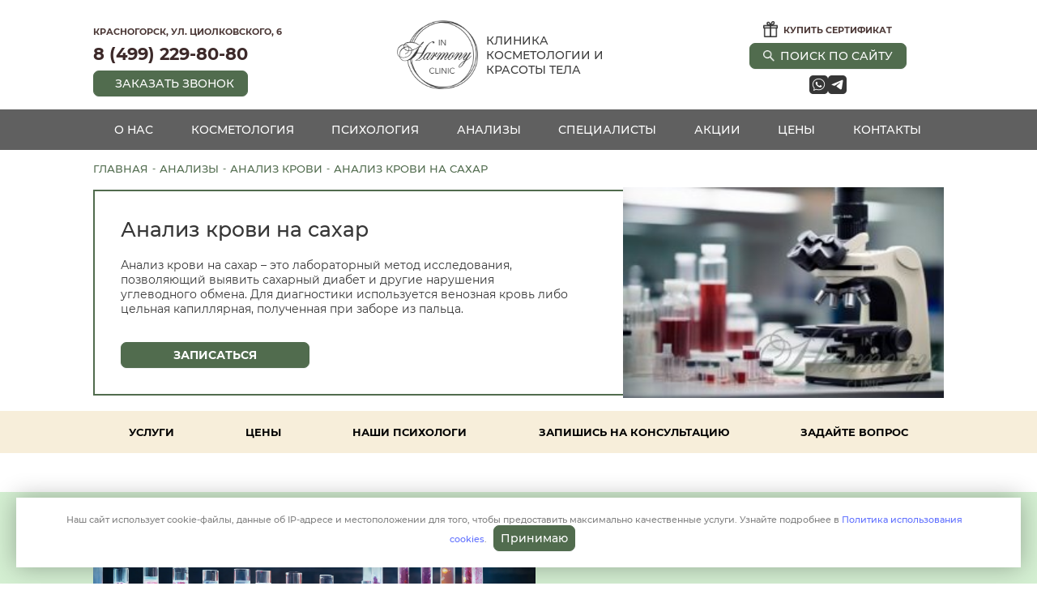

--- FILE ---
content_type: text/html; charset=UTF-8
request_url: https://clinic-harmony.ru/analizy/krovi/na-sahar
body_size: 231461
content:

<!DOCTYPE html>
<!--[if lt IE 7]><html class="no-js lt-ie9 lt-ie8 lt-ie7 ie6 oldie" lang="ru" dir="ltr"> <![endif]--> 
<!--[if IE 7]><html class="no-js lt-ie9 lt-ie8 ie7 oldie" lang="ru" dir="ltr"> <![endif]--> 
<!--[if IE 8]><html class="no-js lt-ie9 ie8 oldie" lang="ru" dir="ltr"> <![endif]--> 
<!--[if gt IE 8]><!--><html class="no-js" xmlns="http://www.w3.org/1999/xhtml" lang="ru" dir="ltr" prefix="og: http://ogp.me/ns#" > <!--<![endif]-->
<head>
    <meta charset="utf-8" />
    <meta name="viewport" content="width=device-width, height=device-height, initial-scale=1.0, user-scalable=no">
    <!-- Style -->
    <meta name="theme-color" content="#181C27" />
    <title>Анализ крови на сахар в Красногорске, цена на платный анализ крови на сахар, сдать</title>
        <meta name="description" content="★ Сдать анализ крови на сахар в Красногорске. ✔ Платный анализ крови на сахар по доступным ценам. ✔ Harmony clinic ☎ 8 (499) 229-80-80">		
    <base href="https://clinic-harmony.ru/">
    <!-- Icon -->
    <link rel="icon" type="image/svg+xml" href="favicon.ico" />
    <link href="/assets/css/style.css?v=20" type="text/css" rel="stylesheet">
	<link href="/assets/css/custom.css?v=46" type="text/css" rel="stylesheet">
<script src="https://www.google.com/recaptcha/api.js?render=6LcoklAoAAAAAPzrOUTv_Tyajq7KyzDP0WjGMmS0"></script>
    <script src="/assets/js/lib/jquery-3.5.1.min.js"></script>
    <script src="/assets/js/lib/slick.min.js"></script>
    <script src="/assets/js/lib/GSAP/gsap.min.js"></script>
    <script src="/assets/js/lib/lozad.min.js"></script>
    <script src="/assets/js/exKod/exLozad.js"></script>
    <script src="/assets/js/exKod/exMedia.js"></script>
    <script src="/assets/js/exKod/exPreload.js"></script>
    <script src="/assets/js/exKod/exSticky.js"></script>
    <script src="/assets/js/exKod/exValue.js"></script>
    <script src="/assets/js/exKod/exCommon.js"></script>
    <script src="/assets/js/exKod/exSlider.js"></script>
    <script src="/assets/js/exKod/exPopup.js"></script>
    <script src="/assets/js/exKod/exTabs.js"></script>
    <script src="/assets/js/exKod/exTags.js"></script>
    <script src="/assets/js/exKod/exBtn.js"></script>
    <script src="/assets/js/exKod/exAnimation.js"></script>
    <script src="/assets/js/exKod/exEvent.js"></script>
    <script src="/assets/js/exKod/exVector.js"></script>
    <script src="/assets/js/exKod/exTarot.js"></script>
    <script src="/assets/js/exKod/exMove.js"></script>
    <script src="/assets/js/exKod/exStep.js"></script>
    <script src="/assets/js/exKod/exEntertainment.js"></script>
    <script src="/assets/js/exKod/exPractice.js"></script>
    <script src="/assets/js/exKod/exInput.js"></script>
    <script src="/assets/js/exKod/exForm.js"></script>
    <script src="/assets/js/exKod/exReCaptcha.js"></script>
    <script src="/assets/js/exKod/exLog.js"></script>
    <script src="/assets/js/exKod/exSound.js"></script>
    <script src="/assets/js/exKod/exDraw.js"></script>
    <script src="/assets/js/exKod/exWebGL.js"></script>
    <script src="/assets/js/exKod.js?v=1"></script>
	<script src="/js/jquery.inputmask.min.js"></script>
	<script src="/assets/js/script.js?v=17"></script>
	<script src="/js/form.js?v=3"></script>
	<meta name="google-site-verification" content="mhRVA27RYmWayNuIMvxugGWAjCkmu12UBSHxTQ2nZuE" />
</head>
<body data-barba="wrapper">
<div class="app-main">
        <header class="header">
            <div class="header-top row no-gutters h-100">
                <div class="container h-100 pt-1 pb-1">
                    <div class="row">
                        <div class="col col-lg-3 col-left flex-column text-left align-items-start justify-content-center">
                            <div class="header-info-address mb-1 mt-2">Красногорск, ул. Циолковского, 6</div>
                            <a  class="header-info-phone mb-1" href="tel:84992298080">8 (499) 229-80-80</a>
                            <a class="btn btn:primary js-btn-popup" href="#request"><span>ЗАКАЗАТЬ ЗВОНОК</span></a>
                        </div>
                        <div class="col col-lg-6 d-flex justify-content-center align-items-center">
                            <a class="header-logo" href="/" title="Главная страница">
                                <img src="/assets/img/logo.png" width="180" height="22" alt="Логотип ЮКарма">
                                <div class="header-logo-text">
                                    Клиника косметологии и красоты тела
                                </div>
                            </a>
                        </div>
                        <div class="col col-lg-3 d-flex justify-content-between align-items-center">
                            <div class="d-flex align-items-center flex-column">
                                <a href="#request" class="btn btn:transparent btn:img header-info-gift js-btn-popup">
                                    <img src="/assets/img/icon/gift.png">
                                    <span style="padding-top: 2px">купить сертификат</span>
                                </a>
                                <a href="search/" class="btn btn:primary btn:img btn:img-small">
                                    <img src="/assets/img/icon/search-white.png">
                                    <span>ПОИСК ПО САЙТУ</span>
                                </a>
                                <div class="header-soc mt-1">
                                    <a href="https://wa.me/+79260134880" target="_blank"><img src="/assets/img/icon/soc-wa.png"></a>
<!--                                    <a href="#"><img src="/assets/img/icon/soc-vk.png"></a>-->
                                    <a href="https://t.me/inharmony_clinic" target="_blank"><img src="/assets/img/icon/soc-tg.png"></a>
                                </div>
                            </div>
                        </div>
                    </div>
                </div>
            </div>
            <div class="header-body b-sevice">
                <div class="container h-100 menu-block">
                    <ul class="header-menu"><li class="sevice__item-1 sevice__item-sevice__item-1--haschild"><a href="/o-nas/">О нас</a><ul class="header-menu1"><li class="sevice__item-2 sevice__item-sevice__item-1--haschild"><a href="/o-nas/news/">Новости</a></li></ul></li><li class="sevice__item-1 sevice__item-sevice__item-1--haschild"><a href="/kosmetologiya/">Косметология</a><ul class="header-menu1"><li class="sevice__item-2 sevice__item-sevice__item-1--haschild"><a href="/kosmetologiya/zhivoj-par">Живой пар</a></li><li class="sevice__item-2 sevice__item-sevice__item-1--haschild"><a href="/kosmetologiya/konsultaciya">Консультация косметолога</a></li><li class="sevice__item-2 sevice__item-sevice__item-1--haschild"><a href="javascript:void(0)">Аппаратная косметология</a><ul class="header-menu2"><li class="sevice__item-3 sevice__item-sevice__item-1--haschild"><a href="/kosmetologiya/harmony-xl/">Harmony XL PRO</a></li><li class="sevice__item-3 sevice__item-sevice__item-1--haschild"><a href="/kosmetologiya/heleo4-fotodinamicheskaya-terapiya">Heleo4 – фотодинамическая терапия</a></li><li class="sevice__item-3 sevice__item-sevice__item-1--haschild"><a href="/kosmetologiya/fotoomolozhenie-lica">Фотоомоложение лица</a></li><li class="sevice__item-3 sevice__item-sevice__item-1--haschild"><a href="/kosmetologiya/mikrotoki/">Микротоковая терапия на аппарате Bio Ultimate Platinum</a><ul class="header-menu3"><li class="sevice__item-4 sevice__item-sevice__item-1--haschild"><a href="/kosmetologiya/mikrotoki/dlya-lica">Микротоки для лица</a></li></ul></li><li class="sevice__item-3 sevice__item-sevice__item-1--haschild"><a href="/kosmetologiya/apparatnoe-pohudenie">Коррекция фигуры на аппарате Beautylizer RSL sculpting</a></li><li class="sevice__item-3 sevice__item-sevice__item-1--haschild"><a href="/kosmetologiya/grand-cell-rf">Grand Cell RF</a></li><li class="sevice__item-3 sevice__item-sevice__item-1--haschild"><a href="/kosmetologiya/procedura-fotoomolozheniya-bbl-na-platforme-sciton">Процедура фотоомоложения BBL на платформе SCITON</a></li><li class="sevice__item-3 sevice__item-sevice__item-1--haschild"><a href="/kosmetologiya/korrekciya-figuri">Коррекция фигуры</a></li><li class="sevice__item-3 sevice__item-sevice__item-1--haschild"><a href="/kosmetologiya/apparatnyj-massazh-sinus">Аппаратный массаж "Синус"</a></li><li class="sevice__item-3 sevice__item-sevice__item-1--haschild"><a href="/kosmetologiya/gidropiling">Гидропилинг на аппарате Hydra Peel+</a></li><li class="sevice__item-3 sevice__item-sevice__item-1--haschild"><a href="/kosmetologiya/apparatnyj-lifting-lica">Игольчатый RF-лифтинг на аппарате INUS</a></li><li class="sevice__item-3 sevice__item-sevice__item-1--haschild"><a href="/kosmetologiya/rf-lifting/rf-lifting-kopiya">Вакуумно-игольчатый RF-лифтинг на аппарате INUS</a></li><li class="sevice__item-3 sevice__item-sevice__item-1--haschild"><a href="/kosmetologiya/rf-lifting/">RF-лифтинг</a><ul class="header-menu3"><li class="sevice__item-4 sevice__item-sevice__item-1--haschild"><a href="/kosmetologiya/rf-lifting/igolchatyj">Игольчатый РФ лифтинг</a></li><li class="sevice__item-4 sevice__item-sevice__item-1--haschild"><a href="/kosmetologiya/rf-lifting/rf-lifting-kopiya">Вакуумно-игольчатый RF-лифтинг на аппарате INUS</a></li></ul></li><li class="sevice__item-3 sevice__item-sevice__item-1--haschild"><a href="/kosmetologiya/udalenie-sosudov/">Удаление сосудов</a></li></ul></li><li class="sevice__item-2 sevice__item-sevice__item-1--haschild"><a href="javascript:void(0)">Инъекционная косметология</a><ul class="header-menu2"><li class="sevice__item-3 sevice__item-sevice__item-1--haschild"><a href="/kosmetologiya/botulinoterapiya">Ботулинотерапия</a></li><li class="sevice__item-3 sevice__item-sevice__item-1--haschild"><a href="/kosmetologiya/mezoterapiya/">Мезотерапия</a><ul class="header-menu3"><li class="sevice__item-4 sevice__item-sevice__item-1--haschild"><a href="/kosmetologiya/mezoterapiya/tela">Мезотерапия тела</a></li><li class="sevice__item-4 sevice__item-sevice__item-1--haschild"><a href="/kosmetologiya/mezoterapiya/lica">Мезотерапия лица</a></li><li class="sevice__item-4 sevice__item-sevice__item-1--haschild"><a href="/kosmetologiya/mezoterapiya/dlya-volos">Мезотерапия для волос</a></li><li class="sevice__item-4 sevice__item-sevice__item-1--haschild"><a href="/kosmetologiya/mezoterapiya/frakcionnaya-mezoterapiya">Фракционная мезотерапия</a></li></ul></li><li class="sevice__item-3 sevice__item-sevice__item-1--haschild"><a href="/kosmetologiya/kollagenovaya-terapiya">Коллагеновая терапия</a></li><li class="sevice__item-3 sevice__item-sevice__item-1--haschild"><a href="/kosmetologiya/mezoterapiya/frakcionnaya-mezoterapiya">Фракционная мезотерапия</a></li><li class="sevice__item-3 sevice__item-sevice__item-1--haschild"><a href="/kosmetologiya/korolevskij-lifting-koktejl-monako">Королевский лифтинг «Коктейль монако»</a></li><li class="sevice__item-3 sevice__item-sevice__item-1--haschild"><a href="/kosmetologiya/konturnaya-plastika/">Контурная пластика</a><ul class="header-menu3"><li class="sevice__item-4 sevice__item-sevice__item-1--haschild"><a href="/kosmetologiya/konturnaya-plastika/intimnaya">Интимная контурная пластика</a></li></ul></li><li class="sevice__item-3 sevice__item-sevice__item-1--haschild"><a href="/kosmetologiya/uvelichenie-gub">Увеличение губ</a></li><li class="sevice__item-3 sevice__item-sevice__item-1--haschild"><a href="/kosmetologiya/plazmolifting/">Плазмолифтинг</a><ul class="header-menu3"><li class="sevice__item-4 sevice__item-sevice__item-1--haschild"><a href="/kosmetologiya/plazmolifting/prp-terapiya">PRP терапия</a></li><li class="sevice__item-4 sevice__item-sevice__item-1--haschild"><a href="/kosmetologiya/plazmolifting/volos">Плазмолифтинг для волос</a></li></ul></li><li class="sevice__item-3 sevice__item-sevice__item-1--haschild"><a href="/kosmetologiya/fillery-plastika">Пластика филлерами</a></li><li class="sevice__item-3 sevice__item-sevice__item-1--haschild"><a href="/kosmetologiya/nitevoj-lifting-tredlifting-mezonityami">Нитевой лифтинг (тредлифтинг мезонитями)</a></li><li class="sevice__item-3 sevice__item-sevice__item-1--haschild"><a href="/kosmetologiya/biorevitalizatsiya/">Биоревитализация</a><ul class="header-menu3"><li class="sevice__item-4 sevice__item-sevice__item-1--haschild"><a href="/kosmetologiya/biorevitalizatsiya/lica">Биоревитализация лица</a></li></ul></li><li class="sevice__item-3 sevice__item-sevice__item-1--haschild"><a href="/kosmetologiya/konturnaya-plastika-s-pomoshhyu-radiesse">Контурная пластика с помощью Radiesse</a></li><li class="sevice__item-3 sevice__item-sevice__item-1--haschild"><a href="/kosmetologiya/udalenie-fillera-iz-gub-preparatom-longidaza">Удаление филлера из губ препаратом Лонгидаза</a></li><li class="sevice__item-3 sevice__item-sevice__item-1--haschild"><a href="/kosmetologiya/nitevoy-lifting/">Нитевой лифтинг</a><ul class="header-menu3"><li class="sevice__item-4 sevice__item-sevice__item-1--haschild"><a href="/kosmetologiya/nitevoy-lifting/brovei">Нитевой лифтинг бровей</a></li></ul></li><li class="sevice__item-3 sevice__item-sevice__item-1--haschild"><a href="/kosmetologiya/botex/">Ботокс</a></li><li class="sevice__item-3 sevice__item-sevice__item-1--haschild"><a href="/kosmetologiya/bioarmirovanie">Биоармирование лица</a></li><li class="sevice__item-3 sevice__item-sevice__item-1--haschild"><a href="/kosmetologiya/ubrat-morshiny">Коррекция морщин</a></li><li class="sevice__item-3 sevice__item-sevice__item-1--haschild"><a href="/kosmetologiya/lecenie-gipergidroza-botex">Лечение гипергидроза ботоксом</a></li></ul></li><li class="sevice__item-2 sevice__item-sevice__item-1--haschild"><a href="javascript:void(0)">Эстетика тела</a><ul class="header-menu2"><li class="sevice__item-3 sevice__item-sevice__item-1--haschild"><a href="/kosmetologiya/skulpturirovanie-tela-na-apparate-beautylizer-rsl">Скульптурирование тела на аппарате Beautylizer RSL</a></li><li class="sevice__item-3 sevice__item-sevice__item-1--haschild"><a href="/kosmetologiya/apparatnyj-massazh-icoone-laser">Аппаратный массаж Icoone Laser</a></li><li class="sevice__item-3 sevice__item-sevice__item-1--haschild"><a href="/kosmetologiya/antitsellyulitnyy-massazh/">Антицеллюлитный массаж</a><ul class="header-menu3"><li class="sevice__item-4 sevice__item-sevice__item-1--haschild"><a href="/kosmetologiya/antitsellyulitnyy-massazh/apparatnyi">Аппаратный антицеллюлитный массаж</a></li><li class="sevice__item-4 sevice__item-sevice__item-1--haschild"><a href="/kosmetologiya/antitsellyulitnyy-massazh/bankami">Антицеллюлитный массаж банками</a></li><li class="sevice__item-4 sevice__item-sevice__item-1--haschild"><a href="/kosmetologiya/antitsellyulitnyy-massazh/limfodrenajniy">Aнтицеллюлитный лимфодренажный массаж</a></li><li class="sevice__item-4 sevice__item-sevice__item-1--haschild"><a href="/kosmetologiya/antitsellyulitnyy-massazh/nog">Антицеллюлитный массаж ног</a></li><li class="sevice__item-4 sevice__item-sevice__item-1--haschild"><a href="/kosmetologiya/antitsellyulitnyy-massazh/ruchnoy">Антицеллюлитный ручной массаж</a></li><li class="sevice__item-4 sevice__item-sevice__item-1--haschild"><a href="/kosmetologiya/antitsellyulitnyy-massazh/tela">Антицеллюлитный массаж тела</a></li></ul></li><li class="sevice__item-3 sevice__item-sevice__item-1--haschild"><a href="/kosmetologiya/massaj/">Массаж</a><ul class="header-menu3"><li class="sevice__item-4 sevice__item-sevice__item-1--haschild"><a href="/kosmetologiya/massaj/spa">SPA массаж</a></li><li class="sevice__item-4 sevice__item-sevice__item-1--haschild"><a href="/kosmetologiya/massaj/dlya-jenshin">Массаж для женщин</a></li><li class="sevice__item-4 sevice__item-sevice__item-1--haschild"><a href="/kosmetologiya/massaj/spiny">Массаж спины</a></li><li class="sevice__item-4 sevice__item-sevice__item-1--haschild"><a href="/kosmetologiya/massaj/tela">Массаж тела</a></li><li class="sevice__item-4 sevice__item-sevice__item-1--haschild"><a href="/kosmetologiya/massaj/telesnaya-terapiya">Телесно ориентированная терапия, энергетический массаж</a></li></ul></li><li class="sevice__item-3 sevice__item-sevice__item-1--haschild"><a href="/kosmetologiya/obertivaniya/">Обертывания</a><ul class="header-menu3"><li class="sevice__item-4 sevice__item-sevice__item-1--haschild"><a href="/kosmetologiya/obertivaniya/shokoladnie">Шоколадное обертывание</a></li></ul></li><li class="sevice__item-3 sevice__item-sevice__item-1--haschild"><a href="/kosmetologiya/kedrovaya-bochka">Кедровая бочка</a></li><li class="sevice__item-3 sevice__item-sevice__item-1--haschild"><a href="/kosmetologiya/udalenie-novoobrazovanij-kozhi/">Удаление новообразований кожи</a><ul class="header-menu3"><li class="sevice__item-4 sevice__item-sevice__item-1--haschild"><a href="/kosmetologiya/udalenie-novoobrazovanij-kozhi/na-lice">Удаление новообразований на лице</a></li></ul></li><li class="sevice__item-3 sevice__item-sevice__item-1--haschild"><a href="/kosmetologiya/zhivoj-par">Живой пар</a></li><li class="sevice__item-3 sevice__item-sevice__item-1--haschild"><a href="/kosmetologiya/osteopatiya">Остеопатия</a></li><li class="sevice__item-3 sevice__item-sevice__item-1--haschild"><a href="/kosmetologiya/lechenie-kuperoza">Лечение купероза</a></li><li class="sevice__item-3 sevice__item-sevice__item-1--haschild"><a href="/kosmetologiya/lpg-massazh">LPG массаж</a></li></ul></li><li class="sevice__item-2 sevice__item-sevice__item-1--haschild"><a href="javascript:void(0)">Эстетическая косметология</a><ul class="header-menu2"><li class="sevice__item-3 sevice__item-sevice__item-1--haschild"><a href="/kosmetologiya/chistka-lica/">Чистка лица</a><ul class="header-menu3"><li class="sevice__item-4 sevice__item-sevice__item-1--haschild"><a href="/kosmetologiya/chistka-lica/mehanicheskaya">Механическая чистка лица</a></li><li class="sevice__item-4 sevice__item-sevice__item-1--haschild"><a href="/kosmetologiya/chistka-lica/ultrozvukovaya">Ультразвуковая чистка лица</a></li></ul></li><li class="sevice__item-3 sevice__item-sevice__item-1--haschild"><a href="/kosmetologiya/massazh-lica/">Массаж лица</a><ul class="header-menu3"><li class="sevice__item-4 sevice__item-sevice__item-1--haschild"><a href="/kosmetologiya/massazh-lica/skulpturniy">Скульптурный массаж лица</a></li><li class="sevice__item-4 sevice__item-sevice__item-1--haschild"><a href="/kosmetologiya/massazh-lica/miofascialniy">Миофасциальный массаж лица</a></li><li class="sevice__item-4 sevice__item-sevice__item-1--haschild"><a href="/kosmetologiya/massazh-lica/plasticheskiy">Пластический массаж лица</a></li><li class="sevice__item-4 sevice__item-sevice__item-1--haschild"><a href="/kosmetologiya/massazh-lica/lift">Lift массаж лица</a></li></ul></li><li class="sevice__item-3 sevice__item-sevice__item-1--haschild"><a href="/kosmetologiya/piling/">Пилинг</a><ul class="header-menu3"><li class="sevice__item-4 sevice__item-sevice__item-1--haschild"><a href="/kosmetologiya/piling/lica">Пилинг лица</a></li><li class="sevice__item-4 sevice__item-sevice__item-1--haschild"><a href="/kosmetologiya/piling/jeltyi">Желтый пилинг</a></li><li class="sevice__item-4 sevice__item-sevice__item-1--haschild"><a href="/kosmetologiya/piling/mindalnyj">Миндальный пилинг</a></li></ul></li><li class="sevice__item-3 sevice__item-sevice__item-1--haschild"><a href="/kosmetologiya/chistka-spiny">Чистка спины</a></li><li class="sevice__item-3 sevice__item-sevice__item-1--haschild"><a href="/kosmetologiya/uhod-dlya-lica-na-kosmetike-hydropeptide-ssha">Уход для лица на косметике HydroPeptide® (США)</a></li><li class="sevice__item-3 sevice__item-sevice__item-1--haschild"><a href="/kosmetologiya/dopolnitelnye-kosmetologicheskie-uslugi">Дополнительные услуги</a></li><li class="sevice__item-3 sevice__item-sevice__item-1--haschild"><a href="/kosmetologiya/kompleksnyj-uhod-za-licom">Комплексный уход</a></li><li class="sevice__item-3 sevice__item-sevice__item-1--haschild"><a href="/kosmetologiya/lechenie-akne">Лечение акне</a></li><li class="sevice__item-3 sevice__item-sevice__item-1--haschild"><a href="/kosmetologiya/korrekciya-ovala-lica">Коррекция овала лица</a></li></ul></li><li class="sevice__item-2 sevice__item-sevice__item-1--haschild"><a href="javascript:void(0)">Маникюрный зал</a></li><li class="sevice__item-2 sevice__item-sevice__item-1--haschild"><a href="javascript:void(0)">Капельницы</a><ul class="header-menu2"><li class="sevice__item-3 sevice__item-sevice__item-1--haschild"><a href="/kosmetologiya/kapelnica-glutation-kapelnica-molodosti">Глутатион, капельница молодости "Золушка"</a></li><li class="sevice__item-3 sevice__item-sevice__item-1--haschild"><a href="/kosmetologiya/kapelnica-pri-alkogolnoj-intoksikacii">Капельница при алкогольной интоксикации</a></li><li class="sevice__item-3 sevice__item-sevice__item-1--haschild"><a href="/kosmetologiya/kapelnica">Капельница</a></li><li class="sevice__item-3 sevice__item-sevice__item-1--haschild"><a href="/kosmetologiya/kapelnica-s-zhelezom">Капельница с железом</a></li></ul></li></ul></li><li class="sevice__item-1 sevice__item-sevice__item-1--haschild"><a href="/psihologiya/">Психология</a><ul class="header-menu1"><li class="sevice__item-2 sevice__item-sevice__item-1--haschild"><a href="/psihologiya/detskiy/">Консультация психолога для подростка</a><ul class="header-menu2"><li class="sevice__item-3 sevice__item-sevice__item-1--haschild"><a href="/psihologiya/detskiy/dlya-roditeley">Детский психолог для родителей</a></li></ul></li><li class="sevice__item-2 sevice__item-sevice__item-1--haschild"><a href="/psihologiya/lechenie-zavisimostej">Лечение зависимостей</a></li><li class="sevice__item-2 sevice__item-sevice__item-1--haschild"><a href="/psihologiya/jenskiy">Женский психолог</a></li><li class="sevice__item-2 sevice__item-sevice__item-1--haschild"><a href="/psihologiya/klinicheskiy">Клинический психолог</a></li><li class="sevice__item-2 sevice__item-sevice__item-1--haschild"><a href="/psihologiya/konsultaciya">Консультация психолога</a></li><li class="sevice__item-2 sevice__item-sevice__item-1--haschild"><a href="/psihologiya/lechenie-depressii">Лечение депрессии</a></li><li class="sevice__item-2 sevice__item-sevice__item-1--haschild"><a href="/psihologiya/lechenie-fobii">Лечение фобий</a></li><li class="sevice__item-2 sevice__item-sevice__item-1--haschild"><a href="/psihologiya/lechenie-panicheskih-atak">Лечение панических атак</a></li><li class="sevice__item-2 sevice__item-sevice__item-1--haschild"><a href="/psihologiya/online">Психолог онлайн</a></li><li class="sevice__item-2 sevice__item-sevice__item-1--haschild"><a href="/psihologiya/semeynyi">Семейный психолог</a></li><li class="sevice__item-2 sevice__item-sevice__item-1--haschild"><a href="/psihologiya/zanyatiya">Занятия с психологом</a></li><li class="sevice__item-2 sevice__item-sevice__item-1--haschild"><a href="/psihologiya/izbavlenie-ot-trevogi">Избавление от тревоги</a></li></ul></li><li class="sevice__item-1 sevice__item-sevice__item-1--haschild"><a href="/analizy/">Анализы</a><ul class="header-menu1"><li class="sevice__item-2 sevice__item-sevice__item-1--haschild"><a href="/analizy/krovi/">Анализ крови</a><ul class="header-menu2"><li class="sevice__item-3 sevice__item-sevice__item-1--haschild"><a href="/analizy/krovi/biohimicheskiy">Биохимический</a></li><li class="sevice__item-3 sevice__item-sevice__item-1--haschild"><a href="/analizy/krovi/d-dimer">Анализ крови д димер</a></li><li class="sevice__item-3 sevice__item-sevice__item-1--haschild"><a href="/analizy/krovi/geneticheskiy">Генетический</a></li><li class="sevice__item-3 sevice__item-sevice__item-1--haschild"><a href="/analizy/krovi/na-gepatit">Анализ крови на гепатит</a></li><li class="sevice__item-3 sevice__item-sevice__item-1--haschild"><a href="/analizy/krovi/na-gormony">Анализ крови на гормоны</a></li><li class="sevice__item-3 sevice__item-sevice__item-1--haschild"><a href="/analizy/krovi/na-gruppu-i-rezus">На группу крови и резус фактор</a></li><li class="sevice__item-3 sevice__item-sevice__item-1--haschild"><a href="/analizy/krovi/na-hgch">Анализ крови на ХГЧ</a></li><li class="sevice__item-3 sevice__item-sevice__item-1--haschild"><a href="/analizy/krovi/na-opredelenie-pola-rebenka">На определение пола ребенка</a></li><li class="sevice__item-3 sevice__item-sevice__item-1--haschild"><a href="/analizy/krovi/na-parazitov">Анализ крови на паразитов</a></li><li class="sevice__item-3 sevice__item-sevice__item-1--haschild"><a href="/analizy/krovi/na-sahar">Анализ крови на сахар</a></li><li class="sevice__item-3 sevice__item-sevice__item-1--haschild"><a href="/analizy/krovi/na-svertivaemost">На свертываемость</a></li><li class="sevice__item-3 sevice__item-sevice__item-1--haschild"><a href="/analizy/krovi/na-vich">Анализ крови на ВИЧ</a></li><li class="sevice__item-3 sevice__item-sevice__item-1--haschild"><a href="/analizy/krovi/obshiy">Общий анализ крови</a></li><li class="sevice__item-3 sevice__item-sevice__item-1--haschild"><a href="/analizy/krovi/klinicheskiy">Клинический</a></li><li class="sevice__item-3 sevice__item-sevice__item-1--haschild"><a href="/analizy/krovi/obshiy-s-leikocitarnoy-formuloy">Общий анализ крови с лейкоцитарной формулой</a></li><li class="sevice__item-3 sevice__item-sevice__item-1--haschild"><a href="/analizy/krovi/obshiy-u-detey">Общий анализ крови у детей</a></li><li class="sevice__item-3 sevice__item-sevice__item-1--haschild"><a href="/analizy/krovi/obshiy-vitaminy-i-mikroelementy">На микроэлементы и витамины</a></li></ul></li><li class="sevice__item-2 sevice__item-sevice__item-1--haschild"><a href="/analizy/mochi/">Анализ мочи</a><ul class="header-menu2"><li class="sevice__item-3 sevice__item-sevice__item-1--haschild"><a href="/analizy/mochi/bakterii">Анализ мочи бактерии</a></li><li class="sevice__item-3 sevice__item-sevice__item-1--haschild"><a href="/analizy/mochi/biokhimicheskiy">Биохимический анализ мочи</a></li><li class="sevice__item-3 sevice__item-sevice__item-1--haschild"><a href="/analizy/mochi/na-antibiotiki">Анализ мочи на чувствительность к антибиотикам</a></li><li class="sevice__item-3 sevice__item-sevice__item-1--haschild"><a href="/analizy/mochi/na-belok">Анализ мочи на белок</a></li><li class="sevice__item-3 sevice__item-sevice__item-1--haschild"><a href="/analizy/mochi/na-organicheskie-kisloty">Анализ мочи на органические кислоты</a></li><li class="sevice__item-3 sevice__item-sevice__item-1--haschild"><a href="/analizy/mochi/na-sahar">Анализ мочи на сахар</a></li><li class="sevice__item-3 sevice__item-sevice__item-1--haschild"><a href="/analizy/mochi/obshiy">Общий анализ мочи</a></li></ul></li><li class="sevice__item-2 sevice__item-sevice__item-1--haschild"><a href="/analizy/covid/">Анализ на COVID 19</a><ul class="header-menu2"><li class="sevice__item-3 sevice__item-sevice__item-1--haschild"><a href="/analizy/covid/sars">SARS‑CoV‑2 анализ</a></li><li class="sevice__item-3 sevice__item-sevice__item-1--haschild"><a href="/analizy/covid/na-covid">Анализ ПЦР на ковид</a></li><li class="sevice__item-3 sevice__item-sevice__item-1--haschild"><a href="/analizy/covid/kletochnyy-immunitet">Клеточный анализ на ковид</a></li><li class="sevice__item-3 sevice__item-sevice__item-1--haschild"><a href="/analizy/covid/antitela">Анализ на антитела</a></li><li class="sevice__item-3 sevice__item-sevice__item-1--haschild"><a href="/analizy/covid/pcr">Анализ ПЦР</a></li><li class="sevice__item-3 sevice__item-sevice__item-1--haschild"><a href="/analizy/covid/ekspress">Экспресс анализ на ковид</a></li><li class="sevice__item-3 sevice__item-sevice__item-1--haschild"><a href="/analizy/covid/igm">lgm анализ крови на ковид</a></li></ul></li><li class="sevice__item-2 sevice__item-sevice__item-1--haschild"><a href="/analizy/kala/">Анализ кала</a><ul class="header-menu2"><li class="sevice__item-3 sevice__item-sevice__item-1--haschild"><a href="/analizy/kala/na-uglivody">Анализ кала на углеводы</a></li><li class="sevice__item-3 sevice__item-sevice__item-1--haschild"><a href="/analizy/kala/na-parazitov">Анализ кала на паразитов</a></li><li class="sevice__item-3 sevice__item-sevice__item-1--haschild"><a href="/analizy/kala/na-lyamblii">Анализ кала на лямблии</a></li><li class="sevice__item-3 sevice__item-sevice__item-1--haschild"><a href="/analizy/kala/na-klostridii">Анализ кала на клостридии</a></li><li class="sevice__item-3 sevice__item-sevice__item-1--haschild"><a href="/analizy/kala/na-kishechnie-infekcii">Анализ кала на кишечные инфекции</a></li><li class="sevice__item-3 sevice__item-sevice__item-1--haschild"><a href="/analizy/kala/na-helicobacter-pylori">Анализ кала на хеликобактер</a></li><li class="sevice__item-3 sevice__item-sevice__item-1--haschild"><a href="/analizy/kala/na-elastazu">Анализ кала на эластазу</a></li><li class="sevice__item-3 sevice__item-sevice__item-1--haschild"><a href="/analizy/kala/na-disbakterioz">Анализ кала на дисбактериоз</a></li><li class="sevice__item-3 sevice__item-sevice__item-1--haschild"><a href="/analizy/kala/klinicheskiy">Клинический анализ кала</a></li></ul></li><li class="sevice__item-2 sevice__item-sevice__item-1--haschild"><a href="/analizy/geny">Анализ генов</a></li><li class="sevice__item-2 sevice__item-sevice__item-1--haschild"><a href="/analizy/gepatit">Анализ на гепатит</a></li><li class="sevice__item-2 sevice__item-sevice__item-1--haschild"><a href="/analizy/ggt">Анализ гамма-глютамилтранспептидаза</a></li><li class="sevice__item-2 sevice__item-sevice__item-1--haschild"><a href="/analizy/gormony">Анализ на гормоны</a></li><li class="sevice__item-2 sevice__item-sevice__item-1--haschild"><a href="/analizy/gribok">Анализ на грибок</a></li><li class="sevice__item-2 sevice__item-sevice__item-1--haschild"><a href="/analizy/helikobakter">Анализ на хеликобактер</a></li><li class="sevice__item-2 sevice__item-sevice__item-1--haschild"><a href="/analizy/analiz-na-immunitet">Анализ на иммунитет</a></li><li class="sevice__item-2 sevice__item-sevice__item-1--haschild"><a href="/analizy/belok">Общий анализ белка</a></li><li class="sevice__item-2 sevice__item-sevice__item-1--haschild"><a href="/analizy/allergiya">Анализ на аллергию</a></li></ul></li><li class="sevice__item-1 sevice__item-sevice__item-1--haschild"><a href="/vrachi/">Специалисты</a><ul class="header-menu1"><li class="sevice__item-2 sevice__item-sevice__item-1--haschild"><a href="/vrachi/kosmetologi/">Косметологи</a></li><li class="sevice__item-2 sevice__item-sevice__item-1--haschild"><a href="/vrachi/psihologi/">Психологи</a></li><li class="sevice__item-2 sevice__item-sevice__item-1--haschild"><a href="/vrachi/massazhisty/">Массажисты</a></li><li class="sevice__item-2 sevice__item-sevice__item-1--haschild"><a href="/vrachi/mastera-manikyura/">Мастера маникюра</a></li><li class="sevice__item-2 sevice__item-sevice__item-1--haschild"><a href="/vrachi/mastera-rsl-iicoone/">Мастера RSL и Icoone</a></li></ul></li><li class="sevice__item-1 sevice__item-sevice__item-1--haschild"><a href="/akcii/">Акции</a></li><li class="sevice__item-1 sevice__item-sevice__item-1--haschild"><a href="/price">Цены</a></li><li class="sevice__item-1 sevice__item-sevice__item-1--haschild"><a href="/kontakty">Контакты</a></li></ul>
                </div>
            </div>
        </header>
        <div class="header-mobile">
            <div class="row justify-content-center align-items-center">
                <div class="col-2">
                    <!--div class="header-mobile-soc">
                        <a href="https://wa.me/+79260134880" target="_blank"><img src="/assets/img/icon/soc-wa.png"></a>
                    </div-->
                </div>
                <div class="col-6">
                    <div class="header-mobile-logo">
                        <img src="/assets/img/logo-mob.png" width="180" height="22" alt="Логотип HARMONY">
                    </div>
                </div>
                <div class="col-4">
                    <div class="header-mobile-text">
                        Клиника эстетической косметологии и психологии
                    </div>
                </div>
            </div>
            <div class="row align-items-center justify-content-center mt-1">
                <div class="col-2 position-relative">
                    <a href="#popup-mobile" class="mobile-btn js-btn-popup"><span></span></a>
                </div>
                <div class="col-10">
                    <div class="header-mobile-btn">
                        <a href="https://wa.me/+79260134880" target="_blank" class="btn btn:primary btn:color-white"><span>what's up запись</span></a>
                        <a href="tel:84992298080" class="btn btn:border-white"><img src="/assets/img/icon/phone-white.png"><span>позвонить</span></a>
                    </div>
                    <div class="header-mobile-address mt-1">
                        Красногорск, ул. Циолковского, 6
                    </div>
                </div>
            </div>
        </div>
       <div id="popup-mobile" class="mobile">
			<div class="mobile-body">
				<div class="mobile-top">
					<ul class="mobile-nav"><li class="arrow-right"><a href="/o-nas/"><span>О нас</span></a><div></div> <ul class="line_1"><li><a href="/o-nas/news/"><span>Новости</span></a></li></ul></li><li class="arrow-right"><a href="/kosmetologiya/"><span>Косметология</span></a><div></div> <ul class="line_1"><li><a href="/kosmetologiya/zhivoj-par"><span>Живой пар</span></a></li><li><a href="/kosmetologiya/konsultaciya"><span>Консультация косметолога</span></a></li><li class="arrow-right"><a href="javascript:void(0)"><span>Аппаратная косметология</span></a><div></div> <ul class="line_2"><li><a href="/kosmetologiya/harmony-xl/"><span>Harmony XL PRO</span></a></li><li><a href="/kosmetologiya/heleo4-fotodinamicheskaya-terapiya"><span>Heleo4 – фотодинамическая терапия</span></a></li><li><a href="/kosmetologiya/fotoomolozhenie-lica"><span>Фотоомоложение лица</span></a></li><li><a href="/kosmetologiya/mikrotoki/"><span>Микротоковая терапия на аппарате Bio Ultimate Platinum</span></a></li><li><a href="/kosmetologiya/apparatnoe-pohudenie"><span>Коррекция фигуры на аппарате Beautylizer RSL sculpting</span></a></li><li><a href="/kosmetologiya/grand-cell-rf"><span>Grand Cell RF</span></a></li><li><a href="/kosmetologiya/procedura-fotoomolozheniya-bbl-na-platforme-sciton"><span>Процедура фотоомоложения BBL на платформе SCITON</span></a></li><li><a href="/kosmetologiya/korrekciya-figuri"><span>Коррекция фигуры</span></a></li><li><a href="/kosmetologiya/apparatnyj-massazh-sinus"><span>Аппаратный массаж "Синус"</span></a></li><li><a href="/kosmetologiya/gidropiling"><span>Гидропилинг на аппарате Hydra Peel+</span></a></li><li><a href="/kosmetologiya/apparatnyj-lifting-lica"><span>Игольчатый RF-лифтинг на аппарате INUS</span></a></li><li><a href="/kosmetologiya/rf-lifting/rf-lifting-kopiya"><span>Вакуумно-игольчатый RF-лифтинг на аппарате INUS</span></a></li><li><a href="/kosmetologiya/rf-lifting/"><span>RF-лифтинг</span></a></li><li><a href="/kosmetologiya/udalenie-sosudov/"><span>Удаление сосудов</span></a></li></ul></li><li class="arrow-right"><a href="javascript:void(0)"><span>Инъекционная косметология</span></a><div></div> <ul class="line_2"><li><a href="/kosmetologiya/botulinoterapiya"><span>Ботулинотерапия</span></a></li><li><a href="/kosmetologiya/mezoterapiya/"><span>Мезотерапия</span></a></li><li><a href="/kosmetologiya/kollagenovaya-terapiya"><span>Коллагеновая терапия</span></a></li><li><a href="/kosmetologiya/mezoterapiya/frakcionnaya-mezoterapiya"><span>Фракционная мезотерапия</span></a></li><li><a href="/kosmetologiya/korolevskij-lifting-koktejl-monako"><span>Королевский лифтинг «Коктейль монако»</span></a></li><li><a href="/kosmetologiya/konturnaya-plastika/"><span>Контурная пластика</span></a></li><li><a href="/kosmetologiya/uvelichenie-gub"><span>Увеличение губ</span></a></li><li><a href="/kosmetologiya/plazmolifting/"><span>Плазмолифтинг</span></a></li><li><a href="/kosmetologiya/fillery-plastika"><span>Пластика филлерами</span></a></li><li><a href="/kosmetologiya/nitevoj-lifting-tredlifting-mezonityami"><span>Нитевой лифтинг (тредлифтинг мезонитями)</span></a></li><li><a href="/kosmetologiya/biorevitalizatsiya/"><span>Биоревитализация</span></a></li><li><a href="/kosmetologiya/konturnaya-plastika-s-pomoshhyu-radiesse"><span>Контурная пластика с помощью Radiesse</span></a></li><li><a href="/kosmetologiya/udalenie-fillera-iz-gub-preparatom-longidaza"><span>Удаление филлера из губ препаратом Лонгидаза</span></a></li><li><a href="/kosmetologiya/nitevoy-lifting/"><span>Нитевой лифтинг</span></a></li><li><a href="/kosmetologiya/botex/"><span>Ботокс</span></a></li><li><a href="/kosmetologiya/bioarmirovanie"><span>Биоармирование лица</span></a></li><li><a href="/kosmetologiya/ubrat-morshiny"><span>Коррекция морщин</span></a></li><li><a href="/kosmetologiya/lecenie-gipergidroza-botex"><span>Лечение гипергидроза ботоксом</span></a></li></ul></li><li class="arrow-right"><a href="javascript:void(0)"><span>Эстетика тела</span></a><div></div> <ul class="line_2"><li><a href="/kosmetologiya/skulpturirovanie-tela-na-apparate-beautylizer-rsl"><span>Скульптурирование тела на аппарате Beautylizer RSL</span></a></li><li><a href="/kosmetologiya/apparatnyj-massazh-icoone-laser"><span>Аппаратный массаж Icoone Laser</span></a></li><li><a href="/kosmetologiya/antitsellyulitnyy-massazh/"><span>Антицеллюлитный массаж</span></a></li><li><a href="/kosmetologiya/massaj/"><span>Массаж</span></a></li><li><a href="/kosmetologiya/obertivaniya/"><span>Обертывания</span></a></li><li><a href="/kosmetologiya/kedrovaya-bochka"><span>Кедровая бочка</span></a></li><li><a href="/kosmetologiya/udalenie-novoobrazovanij-kozhi/"><span>Удаление новообразований кожи</span></a></li><li><a href="/kosmetologiya/zhivoj-par"><span>Живой пар</span></a></li><li><a href="/kosmetologiya/osteopatiya"><span>Остеопатия</span></a></li><li><a href="/kosmetologiya/lechenie-kuperoza"><span>Лечение купероза</span></a></li><li><a href="/kosmetologiya/lpg-massazh"><span>LPG массаж</span></a></li></ul></li><li class="arrow-right"><a href="javascript:void(0)"><span>Эстетическая косметология</span></a><div></div> <ul class="line_2"><li><a href="/kosmetologiya/chistka-lica/"><span>Чистка лица</span></a></li><li><a href="/kosmetologiya/massazh-lica/"><span>Массаж лица</span></a></li><li><a href="/kosmetologiya/piling/"><span>Пилинг</span></a></li><li><a href="/kosmetologiya/chistka-spiny"><span>Чистка спины</span></a></li><li><a href="/kosmetologiya/uhod-dlya-lica-na-kosmetike-hydropeptide-ssha"><span>Уход для лица на косметике HydroPeptide® (США)</span></a></li><li><a href="/kosmetologiya/dopolnitelnye-kosmetologicheskie-uslugi"><span>Дополнительные услуги</span></a></li><li><a href="/kosmetologiya/kompleksnyj-uhod-za-licom"><span>Комплексный уход</span></a></li><li><a href="/kosmetologiya/lechenie-akne"><span>Лечение акне</span></a></li><li><a href="/kosmetologiya/korrekciya-ovala-lica"><span>Коррекция овала лица</span></a></li></ul></li><li><a href="javascript:void(0)"><span>Маникюрный зал</span></a></li><li class="arrow-right"><a href="javascript:void(0)"><span>Капельницы</span></a><div></div> <ul class="line_2"><li><a href="/kosmetologiya/kapelnica-glutation-kapelnica-molodosti"><span>Глутатион, капельница молодости "Золушка"</span></a></li><li><a href="/kosmetologiya/kapelnica-pri-alkogolnoj-intoksikacii"><span>Капельница при алкогольной интоксикации</span></a></li><li><a href="/kosmetologiya/kapelnica"><span>Капельница</span></a></li><li><a href="/kosmetologiya/kapelnica-s-zhelezom"><span>Капельница с железом</span></a></li></ul></li></ul></li><li class="arrow-right"><a href="/psihologiya/"><span>Психология</span></a><div></div> <ul class="line_1"><li class="arrow-right"><a href="/psihologiya/detskiy/"><span>Консультация психолога для подростка</span></a><div></div> <ul class="line_2"><li><a href="/psihologiya/detskiy/dlya-roditeley"><span>Детский психолог для родителей</span></a></li></ul></li><li><a href="/psihologiya/lechenie-zavisimostej"><span>Лечение зависимостей</span></a></li><li><a href="/psihologiya/jenskiy"><span>Женский психолог</span></a></li><li><a href="/psihologiya/klinicheskiy"><span>Клинический психолог</span></a></li><li><a href="/psihologiya/konsultaciya"><span>Консультация психолога</span></a></li><li><a href="/psihologiya/lechenie-depressii"><span>Лечение депрессии</span></a></li><li><a href="/psihologiya/lechenie-fobii"><span>Лечение фобий</span></a></li><li><a href="/psihologiya/lechenie-panicheskih-atak"><span>Лечение панических атак</span></a></li><li><a href="/psihologiya/online"><span>Психолог онлайн</span></a></li><li><a href="/psihologiya/semeynyi"><span>Семейный психолог</span></a></li><li><a href="/psihologiya/zanyatiya"><span>Занятия с психологом</span></a></li><li><a href="/psihologiya/izbavlenie-ot-trevogi"><span>Избавление от тревоги</span></a></li></ul></li><li class="arrow-right"><a href="/analizy/"><span>Анализы</span></a><div></div> <ul class="line_1"><li class="arrow-right"><a href="/analizy/krovi/"><span>Анализ крови</span></a><div></div> <ul class="line_2"><li><a href="/analizy/krovi/biohimicheskiy"><span>Биохимический</span></a></li><li><a href="/analizy/krovi/d-dimer"><span>Анализ крови д димер</span></a></li><li><a href="/analizy/krovi/geneticheskiy"><span>Генетический</span></a></li><li><a href="/analizy/krovi/na-gepatit"><span>Анализ крови на гепатит</span></a></li><li><a href="/analizy/krovi/na-gormony"><span>Анализ крови на гормоны</span></a></li><li><a href="/analizy/krovi/na-gruppu-i-rezus"><span>На группу крови и резус фактор</span></a></li><li><a href="/analizy/krovi/na-hgch"><span>Анализ крови на ХГЧ</span></a></li><li><a href="/analizy/krovi/na-opredelenie-pola-rebenka"><span>На определение пола ребенка</span></a></li><li><a href="/analizy/krovi/na-parazitov"><span>Анализ крови на паразитов</span></a></li><li><a href="/analizy/krovi/na-sahar"><span>Анализ крови на сахар</span></a></li><li><a href="/analizy/krovi/na-svertivaemost"><span>На свертываемость</span></a></li><li><a href="/analizy/krovi/na-vich"><span>Анализ крови на ВИЧ</span></a></li><li><a href="/analizy/krovi/obshiy"><span>Общий анализ крови</span></a></li><li><a href="/analizy/krovi/klinicheskiy"><span>Клинический</span></a></li><li><a href="/analizy/krovi/obshiy-s-leikocitarnoy-formuloy"><span>Общий анализ крови с лейкоцитарной формулой</span></a></li><li><a href="/analizy/krovi/obshiy-u-detey"><span>Общий анализ крови у детей</span></a></li><li><a href="/analizy/krovi/obshiy-vitaminy-i-mikroelementy"><span>На микроэлементы и витамины</span></a></li></ul></li><li class="arrow-right"><a href="/analizy/mochi/"><span>Анализ мочи</span></a><div></div> <ul class="line_2"><li><a href="/analizy/mochi/bakterii"><span>Анализ мочи бактерии</span></a></li><li><a href="/analizy/mochi/biokhimicheskiy"><span>Биохимический анализ мочи</span></a></li><li><a href="/analizy/mochi/na-antibiotiki"><span>Анализ мочи на чувствительность к антибиотикам</span></a></li><li><a href="/analizy/mochi/na-belok"><span>Анализ мочи на белок</span></a></li><li><a href="/analizy/mochi/na-organicheskie-kisloty"><span>Анализ мочи на органические кислоты</span></a></li><li><a href="/analizy/mochi/na-sahar"><span>Анализ мочи на сахар</span></a></li><li><a href="/analizy/mochi/obshiy"><span>Общий анализ мочи</span></a></li></ul></li><li class="arrow-right"><a href="/analizy/covid/"><span>Анализ на COVID 19</span></a><div></div> <ul class="line_2"><li><a href="/analizy/covid/sars"><span>SARS‑CoV‑2 анализ</span></a></li><li><a href="/analizy/covid/na-covid"><span>Анализ ПЦР на ковид</span></a></li><li><a href="/analizy/covid/kletochnyy-immunitet"><span>Клеточный анализ на ковид</span></a></li><li><a href="/analizy/covid/antitela"><span>Анализ на антитела</span></a></li><li><a href="/analizy/covid/pcr"><span>Анализ ПЦР</span></a></li><li><a href="/analizy/covid/ekspress"><span>Экспресс анализ на ковид</span></a></li><li><a href="/analizy/covid/igm"><span>lgm анализ крови на ковид</span></a></li></ul></li><li class="arrow-right"><a href="/analizy/kala/"><span>Анализ кала</span></a><div></div> <ul class="line_2"><li><a href="/analizy/kala/na-uglivody"><span>Анализ кала на углеводы</span></a></li><li><a href="/analizy/kala/na-parazitov"><span>Анализ кала на паразитов</span></a></li><li><a href="/analizy/kala/na-lyamblii"><span>Анализ кала на лямблии</span></a></li><li><a href="/analizy/kala/na-klostridii"><span>Анализ кала на клостридии</span></a></li><li><a href="/analizy/kala/na-kishechnie-infekcii"><span>Анализ кала на кишечные инфекции</span></a></li><li><a href="/analizy/kala/na-helicobacter-pylori"><span>Анализ кала на хеликобактер</span></a></li><li><a href="/analizy/kala/na-elastazu"><span>Анализ кала на эластазу</span></a></li><li><a href="/analizy/kala/na-disbakterioz"><span>Анализ кала на дисбактериоз</span></a></li><li><a href="/analizy/kala/klinicheskiy"><span>Клинический анализ кала</span></a></li></ul></li><li><a href="/analizy/geny"><span>Анализ генов</span></a></li><li><a href="/analizy/gepatit"><span>Анализ на гепатит</span></a></li><li><a href="/analizy/ggt"><span>Анализ гамма-глютамилтранспептидаза</span></a></li><li><a href="/analizy/gormony"><span>Анализ на гормоны</span></a></li><li><a href="/analizy/gribok"><span>Анализ на грибок</span></a></li><li><a href="/analizy/helikobakter"><span>Анализ на хеликобактер</span></a></li><li><a href="/analizy/analiz-na-immunitet"><span>Анализ на иммунитет</span></a></li><li><a href="/analizy/belok"><span>Общий анализ белка</span></a></li><li><a href="/analizy/allergiya"><span>Анализ на аллергию</span></a></li></ul></li><li class="arrow-right"><a href="/vrachi/"><span>Специалисты</span></a><div></div> <ul class="line_1"><li><a href="/vrachi/kosmetologi/"><span>Косметологи</span></a></li><li><a href="/vrachi/psihologi/"><span>Психологи</span></a></li><li><a href="/vrachi/massazhisty/"><span>Массажисты</span></a></li><li><a href="/vrachi/mastera-manikyura/"><span>Мастера маникюра</span></a></li><li><a href="/vrachi/mastera-rsl-iicoone/"><span>Мастера RSL и Icoone</span></a></li></ul></li><li><a href="/akcii/"><span>Акции</span></a></li><li><a href="/price"><span>Цены</span></a></li><li><a href="/kontakty"><span>Контакты</span></a></li></ul>       
				</div>
			</div>
		</div>
	<main data-barba="container" data-barba-namespace="page_">
<div class="container">
            
            <ul class="breadcrumbs" itemscope itemtype="http://schema.org/BreadcrumbList">
                <li itemprop="itemListElement" itemscope itemtype="http://schema.org/ListItem"><meta itemprop="position" content="1" />
                <a href="https://clinic-harmony.ru/" title="Главная" itemprop="item">
                    <span itemprop="name">Главная</span>
                </a>
            </li><li class="breadcrumbs-separator"> - </li><li itemprop="itemListElement" itemscope itemtype="http://schema.org/ListItem"><meta itemprop="position" content="2" />
                <a href="https://clinic-harmony.ru/analizy/" title="Анализы" itemprop="item">
                    <span itemprop="name">Анализы</span>
                </a>
            </li><li class="breadcrumbs-separator"> - </li><li itemprop="itemListElement" itemscope itemtype="http://schema.org/ListItem"><meta itemprop="position" content="3" />
                <a href="https://clinic-harmony.ru/analizy/krovi/" title="Анализ крови" itemprop="item">
                    <span itemprop="name">Анализ крови</span>
                </a>
            </li><li class="breadcrumbs-separator"> - </li><li class="active" itemprop="itemListElement" itemscope itemtype="http://schema.org/ListItem">
                <meta itemprop="position" content="4" />
			<span itemprop="item" href="https://clinic-harmony.ru/analizy/krovi/na-sahar">
                <span itemprop="name">Анализ крови на сахар</span>
			</span>
            </li>&nbsp;
            </ul>
</div>
<div class="section-block">
    <div class="container">
        <div class="row justify-content-center align-items-center">
            <div class="col-lg-8">
                <div class="section-block-border p-2 pr-6:lg">
                    <div class="section-block-title">Анализ крови на сахар</div>
                    <div class="section-block-text">
                        <p><p>Анализ крови на сахар – это лабораторный метод исследования, позволяющий выявить сахарный диабет и другие нарушения углеводного обмена. Для диагностики используется венозная кровь либо цельная капиллярная, полученная при заборе из пальца.</p>
</p>
                    </div>
                    <div class="mt-4">
                        <a class="btn btn:primary btn:full col-lg-5 js-btn-popup" href="#request" tabindex="0"><b>записаться</b></a>
                    </div>
                </div>
            </div>
            <div class="col-lg-4">
                <div class="section-block-image-right">
                    <div class="image">
                        <img alt='Анализ крови на сахар' src="assets/cache/images/nashi-foto/analizy/leonardo_diffusion_xl_lab_tests_in_high_quality_blood_samples_3-263x396-4d0.jpg">
                    </div>
                </div>
            </div>
        </div>
    </div>
</div>

<div class="section-menu bg-yellow mt-2">
    <div class="container">
        <ul class="section-menu-ul">
            <li><a href="#services-list" class="scroll-to" data-scroll-to="#services-list">Услуги</a></li>
            <li><a href="#price" class="scroll-to" data-scroll-to="#price">Цены</a></li>
			<li><a href="#doc"  class="scroll-to" data-scroll-to="#doc">Наши психологи</a></li>
            <li><a href="#request-form" class="scroll-to" data-scroll-to="#request-form">Запишись на консультацию</a></li>            
            <li><a href="#faq" class="scroll-to" data-scroll-to="#faq">Задайте вопрос</a></li>
        </ul>
    </div>
</div>

<div class="section-block mt-6 bg-green">
    <div class="container">
        <div class="row justify-content-center align-items-center">
            <div class="col-lg-5">
                <div class="section-block-image-zoom">
                    <div class="image">
                        <img src="assets/images/nashi-foto/analizy/22.png">
                    </div>
                </div>
            </div>
            <div class="col-lg-6 offset-lg-1">
                <div class="p-2 pl-4:lg">
                    <div class="section-block-title">О чем говорит уровень глюкозы?</div>
                    <div class="section-block-text">
                        <p>Уровень глюкозы в крови является одним из важнейших биохимических показателей. Это вещество представляет собой простой углевод, который обеспечивает мышцы и мозг необходимой энергией. Продукты, содержащие сложные углеводы, расщепляются до глюкозы под действием ферментов, которые содержатся в слюне и в соке поджелудочной железы.</p>
<p>Ключевую роль в поддержании оптимального уровня сахара в крови играет инсулин &ndash; гормон, вырабатываемый поджелудочной железой. При недостаточной выработке инсулина количество глюкозы в крови увеличивается, что приводит к развитию сахарного диабета.</p>
                    </div>
                </div>
            </div>
        </div>
    </div>
</div>

<div class="section mt-6">
    <div class="container">
        <div class="section-content p-3" style="border:2px solid #516c4e">
            <div class="section-content d-flex align-items-center">
                <div class="section-qustion-text">
                    <h2>Показания к анализу</h2>
<p>Основной причиной назначения анализа крови на сахар является риск развития сахарного диабета. В связи с этим сдать анализ рекомендуется при появлении симптомов заболевания:</p>
<ul>
<li>Повышенной жажды, сухости во рту, особенно в ночное время;</li>
<li>Увеличения объема выделяемой мочи, изменения ее запаха;</li>
<li>Плохого заживлении ран;</li>
<li>Кожного зуда, прыщей;</li>
<li>Неумеренного аппетита;</li>
<li>Резкого изменения массы тела как в сторону снижения, так и увеличения без видимых причин;</li>
<li>Появления пелены перед глазами.</li>
</ul>
<p>Показанием для анализа служат постоянная слабость, сонливость, общее недомогание, периодические потери сознания. В профилактических целях контроль концентрации глюкозы проводится при наличии диабета у близких родственников, во время беременности. Люди с диагностированным заболеванием сдают анализ крови регулярно для контроля течения и эффективности терапии.</p>
                </div>
            </div>
        </div>
    </div>
</div>

<div class="section mt-6 mb-6" id="services-list">
    <div class="container">
        <div class="section-content">
            <div class="section-title text-center mb-2">УСЛУГИ</div>
            <div class="">
                <div class="list js-list-recommend">
                    <div class="list-item col-12">
    <div class="card">
        <div class="card-image image mb-2 mb-0:lg">
            <img alt='Общий анализ крови' src="assets/cache/images/nashi-foto/analizy/17-731x505-150.png">
            <div class="image-control p-2:lg p-1">
                <div class="card-text-block">
                    <div class="card-name mb-1 text-transform-uppercase">Общий анализ крови</div>
                    <div class="card-price">от 1000 ₽</div>
                </div>
                <div class="mt-1">
                    <a href="/analizy/krovi/obshiy" class="btn btn:primary m-auto"><b>ПОДРОБНЕЕ</b></a>
                </div>
            </div>
        </div>
    </div>
</div><div class="list-item col-12">
    <div class="card">
        <div class="card-image image mb-2 mb-0:lg">
            <img alt='Анализ крови на ВИЧ' src="assets/cache/images/nashi-foto/analizy/leonardo_diffusion_xl_lab_tests_in_high_quality_blood_samples_2-731x505-94e.jpg">
            <div class="image-control p-2:lg p-1">
                <div class="card-text-block">
                    <div class="card-name mb-1 text-transform-uppercase">Анализ крови на ВИЧ</div>
                    <div class="card-price">от 1000 ₽</div>
                </div>
                <div class="mt-1">
                    <a href="/analizy/krovi/na-vich" class="btn btn:primary m-auto"><b>ПОДРОБНЕЕ</b></a>
                </div>
            </div>
        </div>
    </div>
</div><div class="list-item col-12">
    <div class="card">
        <div class="card-image image mb-2 mb-0:lg">
            <img alt='Анализ крови на свертываемость' src="assets/cache/images/nashi-foto/analizy/leonardo_diffusion_xl_high_resolution_image_of_laboratory_bloo_0-1-731x505-94e.jpg">
            <div class="image-control p-2:lg p-1">
                <div class="card-text-block">
                    <div class="card-name mb-1 text-transform-uppercase">Анализ крови на свертываемость</div>
                    <div class="card-price">от 1000 ₽</div>
                </div>
                <div class="mt-1">
                    <a href="/analizy/krovi/na-svertivaemost" class="btn btn:primary m-auto"><b>ПОДРОБНЕЕ</b></a>
                </div>
            </div>
        </div>
    </div>
</div>     
                </div>
            </div>
        </div>
    </div>
</div>

<div id="price" class="section section-price mb-4">
    <div class="container">
        <div class="section-title text-center mb-2">цены</div>
            <div class="list border border:width-1 border:color-secondary table-block" style="border-bottom: 0">
        <div class="list-item col-12 list-item:m-0">
			<div class="row card-border-bottom">
				<div class="col-9 col-lg-10 card-border-right p-1 title"><b>Услуга</b></div>
				<div class="col-3 col-lg-2 p-1 text-center"><b>Цена</b></div>
			</div>
		</div>
                                                                                                                                                                                                                                                                                                                                                                                                                                                                                                                                                                                                                                                                                                                                                                                                                                                                                                                                                                                                                                                                                                                                                                                                                                                                                                                                                                                                                                                                                                                                                                                                                                                                                                                                                                                                                                                                    <div class="list-item col-12 list-item:m-0">
                    <div class="row card-border-bottom">
                        <div class="col-9 col-lg-10 price-content-left card-border-right p-1">Диагностика сахарного диабета 1 типа</div>
                        <div class="col-3 col-lg-2 price-content-right p-1 text-center"><span>6 220</span></div>
                    </div>
                </div>
                                                <div class="list-item col-12 list-item:m-0">
                    <div class="row card-border-bottom">
                        <div class="col-9 col-lg-10 price-content-left card-border-right p-1">Диагностика сахарного диабета.</div>
                        <div class="col-3 col-lg-2 price-content-right p-1 text-center"><span>1 750</span></div>
                    </div>
                </div>
                                                                                                                                                                                                                                                                                                                    <div class="list-item col-12 list-item:m-0">
                    <div class="row card-border-bottom">
                        <div class="col-9 col-lg-10 price-content-left card-border-right p-1">Мониторинг сахарного диабета (раз в 6 мес)</div>
                        <div class="col-3 col-lg-2 price-content-right p-1 text-center"><span>4 870</span></div>
                    </div>
                </div>
                                                                                                                                                                                                                                    <div class="list-item col-12 list-item:m-0">
                    <div class="row card-border-bottom">
                        <div class="col-9 col-lg-10 price-content-left card-border-right p-1">Риск развития сахарного диабета</div>
                        <div class="col-3 col-lg-2 price-content-right p-1 text-center"><span>2 130</span></div>
                    </div>
                </div>
                                                                    <div class="list-item col-12 list-item:m-0">
                    <div class="row card-border-bottom">
                        <div class="col-9 col-lg-10 price-content-left card-border-right p-1">Сахарный диабет 1 типа (дети)</div>
                        <div class="col-3 col-lg-2 price-content-right p-1 text-center"><span>4 570</span></div>
                    </div>
                </div>
                                                                                                                                                                                                                                                                                                                                                                                                                                                                                                                                                                                                                                                                                                                                                                                                                                                                                                                                                                                                                                                                                                                                                                                                                                                                                                                                                                                                                                                                                                                                                                                                                                                                                                                                                                                                                                                                                                                                                                                                                                                                                                                                                                                                                                                                                                                                                                                                                                                                                                                                                                                                                                                                                                                                                                                                                                                                                                                                                                                                                                                                                                                                                                                                                                                                                                                                                                                                                                                                                                                                                                                                                                                                                                                                                                                                                                                                                                                                                                                                                                                                                                                                                                                                                                                                                                                                                                                                                                                                                                                                                                                                                                                                                                                                                                                                                                                                                                                                                                                                                                                                                                                                                                                                                                                                                                                                                                                                                                                                                                                                                                                                                                                                                                                                                                                                                                                                                                                                                                                                                                                                                                                                                                                                                                                                                                                                                                                                                                                                                                                                                                                                                                                                                                                                                                                                                                                                                                                                                                                                                                                                                                                                                                                                                                                                                                                                                                                                                                                                                                                                                                                                                                                                                                                                                                                                                                                                                                                                                                                                                                                                                                                                                                                                                                                                                                                                                                                                                                                                                                                                                                                                                                                                                                                                                                                                                                                                                                                                                                                                                                                                                                                                                                                                                                                                                                                                                                                                                                                                                                                                                                                                                                                                                                                                                                                                                                                                                                                                                                                                                                                                                                                                                                                                                                                                                                                                                                                                                                                                                                                                                                                                                                                                                                                                                                                                                                                                                                                                                                                                                                                                                                                                                                                                                                                                                                                                                                                                                                                                                                                                                                                                                                                                                                                                                                                                                                                                                                                                                                                                                                                                                                                                                                                                                                                                                                                                                                                                                                                                                                                                                                                                                                                                                                                                                                                                                                                                                                                                                                                                                                                                                                                                                                                                                                                                                                                                                                                                                                                                                                                                                                                                                                                                                                                                                                                                                                                                                                                                                                                                                                                                                                                                                                                                                                                                                                                                                                                                                                                                                                                                                                                                                                                                                                                                                                                                                                                                                                                                                                                                                                                                                                                                                                                                                                                                                                                                                                                                                                                                                                                                                                                                                                                                                                                                                                                                                                                                                                                                                                                                                                                                                                                                                                                                                                                                                                                                                                                                                                                                                                                                                                                                                                                                                                                                                                                                                                                                                                                                                                                                                                                                                                                                                                                                                                                                                                                                                                                                                                                                                                                                                                                                                                                                                                                                                                                                                                                                                                                                                                                                                                                                                                                                                                                                                                                                                                                                                                                                                                                                                                                                                                                                                                                </div>
    
    </div>
</div>

<div class="section-block">
    <div class="container">
        <div class="row justify-content-center align-items-center">
            <div class="col-lg-8">
                <div class="section-block-border p-2 pr-6:lg">
                    <div class="section-block-text">
                        <h2>Типы исследования</h2>
<p>Существует несколько видов лабораторных исследований для выявления повышенного сахара в крови:</p>
<ul>
<li>Стандартный скрининг &ndash; важно учитывать, что концентрация глюкозы в крови из пальца ниже, чем в венозной крови, это связано с усвоением углеводов тканями;</li>
<li>Определение толерантности к глюкозе &ndash; этот анализ актуален на начальной стадии диабета или при его скрытом течении. Суть метода заключается в том, что человек сдает анализ крови натощак, затем выпивает стакан сладкого раствора. Концентрация глюкозы оценивается несколько раз за 2 часа. Через такое время уровень сахара в норме должен быть значительно ниже;</li>
<li>Кровь на гликированный гемоглобин &ndash; анализ показывает средний уровень сахара в крови за последние 120 дней. На протяжении такого времени сохраняется связь глюкозы с гемоглобином. Это более информативный анализ, поскольку показатель может меняться из-за стрессов, физических нагрузок, особенностей питания, поэтому средний уровень за длительный период дает точные сведения.</li>
</ul>
<p>По мере необходимости проводятся анализ крови на лактат и С-пептид, для подтверждения диагноза может назначаться исследование мочи.</p>
                    </div>
                    <div class="mt-4">
                        <a class="btn btn:primary btn:full col-lg-5 js-btn-popup" href="#request"  tabindex="0"><b>записаться</b></a>
                    </div>
                </div>
            </div>
            <div class="col-lg-4">
                <div class="section-block-image-right">
                    <div class="image m_h_img">
                         <img src="assets/images/nashi-foto/analizy/leonardo_diffusion_xl_laboratory_analyses_in_high_quality_tabl_1.jpg">
                         
                    </div>
                </div>
            </div>
        </div>
    </div>
</div>
 

<div class="section mt-6">
    <div class="container">
        <div class="section-content p-3" style="border:2px solid #516c4e">
            <div class="section-content d-flex align-items-center">
                <div class="section-qustion-text">
                    <h2>Нормы и результаты</h2>
<p>Нормой считается содержание глюкозы в крови на уровне не ниже 2,5 ммоль/л натощак и не более 8 ммоль/л после приема пищи. Если глюкоза в плазме в период голода превышает 7 ммоль/л, в капиллярной крови в таких же условиях &ndash; 6,1 ммоль/л либо в любое время ее уровень в образце крови выше 11,1 ммоль/л, это считается выходом за пределы нормы. Отдельные нормы действуют в детском возрасте: у новорожденных - от 2,78 до 4,44 ммоль/л, у детей - от 3,33 до 5,55 ммоль/л.</p>
<p>Однако при повышенном уровне глюкозы диагноз ставится не сразу, а после проведения дополнительных обследований. Превышение нормы может быть вызвано не только диабетом, но и некоторыми другими болезнями, например, эпилепсией или патологией поджелудочной железы, эндокринных органов, а также эмоциональным или физическим перенапряжением. Спровоцировать повышенный показатель могут и некоторые лекарства.</p>
<p>Если анализ крови показывает пониженный уровень сахара, причинами могут быть:</p>
<ul>
<li>Болезни печени;</li>
<li>Нарушение метаболизма;</li>
<li>Долгое голодание;</li>
<li>Прием алкоголя;</li>
<li>Болезни сосудов, нервной системы, органов пищеварения;</li>
<li>Отравление.</li>
</ul>
<p>Снижение концентрации глюкозы наблюдается при чересчур интенсивных физических нагрузках, лихорадочных состояниях, онкологических заболеваниях. В любом случае, интерпретировать результаты анализа должен врач, который рассматривает их в комплексе с наследственными фактором, состоянием здоровья человека, наследственностью, весом и прочими критериями.</p>
                </div>
            </div>
        </div>
    </div>
</div>


<div class="section mt-6" id='request-form'>
    <div class="container">
        <div class="section-content bg-green section-feedback">
            <div class="row justify-content-center align-items-center">
                <div class="col-lg-6">
					<form class="forms" data-act="form-zapis">
                    <div class="mb-2 section-feedback-title">
                        <b>ЗАПИШИТЕСЬ НА КОНСУЛЬТАЦИЮ</b><br>
                        <small> Оставьте ваши данные и мы вам перезвоним</small>
                    </div>
                    <div class="mb-2">
                        <input type="text" name="name" class="form-control" style="max-width: 300px" required placeholder="ВАШЕ ИМЯ"  data-necessarily="true">
                    </div>
                    <div class="mb-2">
                        <input type="text" name="phone" class="form-control phone_input" style="max-width: 300px" required placeholder="ТЕЛЕФОН"  data-necessarily="true">
                    </div>
						<div class="mb-2">
						 <label for='req-map'><input type="checkbox" name="agreement" required id='req-map'/> Я даю согласие на обработку персональных данных</label>
							</div>
                    <button class="btn btn:primary btn:full col-lg-5"><span>записаться</span></button>
                    <b class="mt-2 d-block section-feedback-form-text text-small">Нажимая на кнопку, я принимаю <a href="agreement" target="_blank" class="form__link">соглашение</a><br> на обработку персональных данных</b>
					</form>
                </div>
                <div class="col-lg-6 mt-2 mt-0:lg">
                    <div style="position:relative;overflow:hidden;"><script type="text/javascript" charset="utf-8" async src="https://api-maps.yandex.ru/services/constructor/1.0/js/?um=constructor%3A9fb780130458e0feb63d67e506697af07680ee5a2cba686276b6e54599689cec&amp;width=100%25&amp;height=300&amp;lang=ru_RU&amp;scroll=true"></script></div>
                </div>
            </div>
        </div>
    </div>
</div>   

<div class="section mt-6">
    <div class="container">
        <div class="section-content p-3" style="border:2px solid #516c4e">
            <div class="section-content d-flex align-items-center">
                <div class="section-qustion-text">
                    <h2>Подготовка к анализу</h2>
<p>Для получения достоверных результатов требуется определенная подготовка к сдаче анализов и соблюдение некоторых правил. В зависимости от типа исследования, проводится забор крови из пальца или из вены под локтевым сгибом. От выбранного способа зависят цены анализов. Исследование проводится только натощак, т.е. как минимум через 8 часов после приема пищи.</p>
<p>Перед сдачей анализа за 1-2 дня следует исключить прием алкоголя, плотный прием пищи на ночь, фаст-фуд. В день сдачи теста:</p>
<ul>
<li>Пить только воду, отказаться от чая, кофе, сахаросодержащих напитков;</li>
<li>Избегать стрессов, иначе организм может повысить уровень глюкозы в ответ на нервное или перенапряжение;</li>
<li>Не допускать физических перегрузок;</li>
<li>Не чистить зубы пастой, содержащей сахар;</li>
<li>Не курить.</li>
</ul>
<p>Анализ не рекомендуется сдавать после физиотерапевтических процедур, массажа, УЗИ, рентгена. Предварительно необходимо согласовать с врачом прием лекарств, необходимых для лечения хронических заболеваний.</p>
<h2>Обследование беременных</h2>
<p>Во время беременности исследование обычно проводится в 24-28 недель в профилактических целях даже при отсутствии признаков диабета. Это позволяет избежать чрезмерного увеличения массы ребенка из-за повышения концентрации сахара в крови матери. Нередко именно в период беременности появляются признаки так называемого гестационного диабета &ndash; состояния, схожего с сахарным диабетом, но обычно проходящее самостоятельно после рождения ребенка.</p>
                </div>
            </div>
        </div>
    </div>
</div>

<div class="section mt-4" id="faq">
    <div class="container">
        <div class="section-content bg-green section-feedback">
            <div class="row justify-content-center align-items-center">
                <div class="col-lg-5 text-center">
                    <div class="mb-2 section-feedback-title">
                        <b>задать вопрос</b>
                    </div>
                    <b class="mt-2 mb-2 d-block section-feedback-form-text text-small">Ответ придет на почту в течение 1-2 дней</b>

                    <div class="mb-1">
                        <input type="input" name="email" class="form-control m-auto" style="max-width: 300px" placeholder="ВАШЕ ИМЯ" value="ВАШЕ ИМЯ" data-necessarily="true">
                    </div>
                    <div class="mb-1">
                        <input type="input" name="email" class="form-control m-auto" style="max-width: 300px" placeholder="ПОЧТА" value="ПОЧТА" data-necessarily="true">
                    </div>
                    <div class="mb-2">
                        <input type="input" name="email" class="form-control m-auto" style="max-width: 300px" placeholder="ВОПРОС" value="ВОПРОС" data-necessarily="true">
                    </div>
					<div class="mb-2">
						<label for='faqf'><input type="checkbox" id='faqf' name="agreement" required/> Я даю согласие на обработку персональных данных</label>
							</div>
                    <a href="" class="btn btn:primary btn:full col-lg-5 m-auto"><span>задать вопрос</span></a>
                    <b class="mt-2 d-block section-feedback-form-text text-small">Нажимая на кнопку, я принимаю <a href="agreement" target="_blank" class="form__link">соглашение</a><br> на обработку персональных данных</b>
                </div>
            </div>
        </div>
    </div>
</div>
<div class="section pt-3 pb-3">
    <div class="container text-center">
        <h2 class="section-title mb-3">ЛИЦЕНЗИИ</h2>
        <div class="section-content col-lg-10 m-auto align-items-center justify-content-center">
            <div class="list justify-content-center">
                <div class="list-item col-4 col-lg-2">
                    <div class="list-item-body">
                        <div class="card-image">
                            <img src="/assets/img/element/list-license-1.png">
                        </div>
                    </div>
                </div>
                <div class="list-item col-4 col-lg-2">
                    <div class="list-item-body">
                        <div class="card-image">
                            <img src="/assets/img/element/list-license-2.png">
                        </div>
                    </div>
                </div>
                <div class="list-item col-4 col-lg-2">
                    <div class="list-item-body">
                        <div class="card-image">
                            <img src="/assets/img/element/list-license-3.png">
                        </div>
                    </div>
                </div>
                <div class="list-item col-4 col-lg-2">
                    <div class="list-item-body">
                        <div class="card-image">
                            <img src="/assets/img/element/list-license-4.png">
                        </div>
                    </div>
                </div>
            </div>      
        </div>
    </div>
</div>
</main>
<footer>
    <div class="footer" id="footer">
        <div class="container">
            <div class="footer-wrap">
                <div class="row align-items-center">
                    <div class="col-md-1">
                        <a href="#" class="footer-logo">
                            <img src="/assets/img/logo-white.png">
                        </a>
                    </div>
                    <div class="col-md-5 d-flex">
                        <div class="footer-contact pl-3:lg">
                            <div class="footer-contact-email mb-1">
                                <a href="mailto:reception@clinic-harmony.ru">reception@clinic-harmony.ru</a>
                            </div>
                            <div class="footer-contact-address mb-1">Красногорск, ул. Циолковского д. 6</div>
                            <div class="footer-contact-phone"><a href="tel:84992298080">8 (499) 229-80-80</a></div>
                        </div>
                    </div>
                    <div class="col-md-6">
                        <ul class="footer-menu row mb-1 mb-0:lg mt-2 mt-0:lg">
                            <li class="col-6 col-lg-3"><a href="o-nas/">О нас</a></li>
                            <li class="col-6 col-lg-3"><a href="dlya-detey/">детям</a></li>
                            <li class="col-6 col-lg-3"><a href="vrachi/">специалисты</a></li>
                            

                            <li class="col-6 col-lg-3"><a href="kosmetologiya/">косметология</a></li>
                            <li class="col-6 col-lg-3"><a href="zal/">йога</a></li>
                            <li class="col-6 col-lg-3"><a href="akcii/">акции</a></li>
                            <li class="col-6 col-lg-3"><a href="articlos/">СТАТЬИ</a></li>

                            <li class="col-6 col-lg-3"><a href="psihologiya/">психология</a></li>
                            <li class="col-6 col-lg-3"><a href="analizy/">анализы</a></li>
                            <li class="col-6 col-lg-3"><a href="price">цены</a></li>
                            <li class="col-6 col-lg-3"><a href="kontakty">КОНТАКТЫ</a></li>
							
							<li class="col-6 col-lg-3"><a href="agreement">Пользовательское соглашение</a></li>
							<li class="col-6 col-lg-3"><a href="politika-ispolzovaniya-cookies">Политика использования cookies</a></li>
							<li class="col-6 col-lg-3"><a href="politika-konfidenczialnosti">Политика конфиденциальности</a></li>
							
                        </ul>
                    </div>
                </div>
                <div class="row">
                    <div class="col-lg-5">
                        <ul class="footer-soc">                                                 
                            
                            <li><a rel ="nofollow" href="https://t.me/inharmony_clinic" target="_blank"><img src="/assets/img/icon/soc-tg-color.png"><span>telegram</span></a></li>
                        </ul>
                    </div>
                    <div class="col-7">

                    </div>
                </div>
                <div class="row footer-md-none">
                    <div class="col-md-6">
                        <div class="footer-contact"></div>
                    </div>
                    <div class="col-md-6">

                    </div>
                </div>
            </div>
            <div class="mt-1">
                <div class="row">
                    <div class="col-lg-6">
                        <b>© In Harmony Clinic</b><br>
                        <a href="agreement" class="mb-1"><b>ПОЛЬЗОВАТЕЛЬСКОЕ СОГЛАШЕНИЕ</b></a>
                    </div>
                    <div class="col-6 d-flex justify-content-end">

                    </div>
                </div>
            </div>
            <div class="footer-bottom">
                <div class="footer-bottom-left">
                    <div class="footer-copy">Материалы, размещенные на данной странице, носят информационный характер и предназначены для ознакомительных целей. Посетители сайта не должны использовать их в качестве медицинских рекомендаций. Определение диагноза и выбор методики лечения остается исключительной прерогативой вашего лечащего врача! ООО «Хармони Клиник» не несёт ответственности за возможные негативные последствия, возникшие в результате использования информации, размещенной на сайте. Информация, размещенная на сайте, не является публичной офертой. Актуальную информацию о ценах, акциях и предложениях уточняйте по телефону.</div>
                </div>
            </div>
        </div>
    </div>
</footer>

<div class="popup-fade" id='request'>
    <div class="popup">
        <a class="popup-close" href="#" >X</a>
        <div class="row justify-content-center align-items-center">
            <div class="col-lg-12">
				<form class="forms" data-act='form-zvonok'>
                <div class="mb-2 section-feedback-title">
                    <b> Заказать звонок</b><br>
                    <small> Оставьте ваши данные и мы вам перезвоним</small>
                </div>
                <div class="mb-2">
                    <input type="input" name="name" class="form-control"  required placeholder="ВАШЕ ИМЯ" value="" data-necessarily="true">
                </div>
                <div class="mb-2">
                    <input type="input" name="phone" class="form-control phone_input" required placeholder="ТЕЛЕФОН" value="" data-necessarily="true">
                </div>
					<div class="mb-2">
						<label for='colback'><input type="checkbox" name="agreement" id='colback' required/> Я даю согласие на обработку персональных данных</label>
							</div>
					<input type="hidden" name="formname" value="Форма обратного звонка">
                <button class="btn btn:primary btn:full col-lg-5"><span>Отправить</span></button>
                <b class="mt-2 d-block section-feedback-form-text text-small">Нажимая на кнопку, я принимаю <a href="agreement" target="_blank" class="form__link">соглашение</a> на обработку персональных данных</b>
					</form>
            </div>
        </div>
    </div>
</div>

    <!--noindex-->
    <div class="notification">
        <div class="notification__container"> 
            <div class="notification__content">
                Наш сайт использует <nobr>cookie-файлы</nobr>, данные <nobr>об&nbsp;IP-адресе</nobr> и&nbsp;местоположении для&nbsp;того, чтобы&nbsp;предоставить максимально качественные услуги. Узнайте подробнее в <a rel="nofollow" href="politika-ispolzovaniya-cookies" target="blank">Политика использования cookies</a>.  <button class="btn btn:primary js__notification__close" >Принимаю</button>
            </div> 
        </div>
    </div>	
    <!--/noindex-->



</div>
	<script>
        $(function () {
            setTimeout(function () {
                $('.discount__b__popup').show();
				$.get("", {set_popup: "show"})
                            .done(function (data) {})
            }, 30000);
            $('.discount__b__popup .close_discount__b').on('click',function(){
                $('.discount__b__popup').hide();
            });
        });
    </script>
    <div class="discount__b__popup" style="display:none;">
        <span class="close_discount__b" title="Close">&#10006;</span>
        <div class="discount__b__popup__list">
            <div>
	<a href="/akcii/oznakomitelnaya-procedura-zhivoj-par">
		
        <img alt='Ознакомительная процедура "Живой пар"' src="assets/cache/images/akcii/jivoy-par-356x288-67a.png">
		
		
		<span>Ознакомительная процедура "Живой пар"</span>
	</a>
</div><div>
	<a href="/akcii/podarochnyj-sertifikat">
		
        <img alt='Подарок ко дню святого Валентина' src="assets/cache/images/49652890.alphkncfwf.w665-356x288-67a.png">
		
		
		<span>Подарок ко дню святого Валентина</span>
	</a>
</div>        </div>
        <div class="b-btn">
			<a class='btn btn:primary' href="/akcii/"><span>Все акции</span></a>
        </div>
    </div>
    
	<!-- Yandex.Metrika counter -->
	<script type="text/javascript" >
	   (function(m,e,t,r,i,k,a){m[i]=m[i]||function(){(m[i].a=m[i].a||[]).push(arguments)};
	   m[i].l=1*new Date();k=e.createElement(t),a=e.getElementsByTagName(t)[0],k.async=1,k.src=r,a.parentNode.insertBefore(k,a)})
	   (window, document, "script", "https://mc.yandex.ru/metrika/tag.js", "ym");

	   ym(87026104, "init", {
			clickmap:true,
			trackLinks:true,
			accurateTrackBounce:true,
			webvisor:true
	   });
	</script>
	<noscript><div><img src="https://mc.yandex.ru/watch/87026104" style="position:absolute; left:-9999px;" alt="" /></div></noscript>
	<!-- /Yandex.Metrika counter -->
<svg aria-hidden="true" style="position: absolute; width: 0; height: 0; overflow: hidden;" version="1.1" xmlns="http://www.w3.org/2000/svg" xmlns:xlink="http://www.w3.org/1999/xlink">
    <defs>

        <svg id="i-status-true" xmlns="http://www.w3.org/2000/svg" viewBox="0 0 18 18" fill="none">
            <circle cx="9" cy="9" r="9" fill="#33D98B" fill-opacity="0.4"/>
            <circle cx="9" cy="9" r="4.5" fill="#33D98B"/>
        </svg>

        <svg id="i-soc-tg" xmlns="http://www.w3.org/2000/svg" viewBox="0 0 21 18" fill="none">
            <path d="M0.977816 7.43107L19.6014 0.0898489C20.4658 -0.229406 21.2207 0.305429 20.9406 1.64169L20.9422 1.64005L17.7712 16.9133C17.5362 17.9961 16.9069 18.2594 16.0264 17.7493L11.1974 14.1107L8.86829 16.4048C8.61075 16.6681 8.39345 16.8902 7.89446 16.8902L8.23731 11.8661L17.1869 3.60001C17.5765 3.24949 17.1 3.05201 16.5865 3.40089L5.52667 10.5199L0.758904 8.99937C-0.276097 8.66366 -0.298632 7.94122 0.977816 7.43107V7.43107Z" fill="#0FB6EB"/>
        </svg>

        <svg id="i-play" viewBox="0 0 48 48" fill="none" xmlns="http://www.w3.org/2000/svg">
            <path fill-rule="evenodd" clip-rule="evenodd" d="M24 2C11.8497 2 2 11.8497 2 24C2 36.1503 11.8497 46 24 46C36.1503 46 46 36.1503 46 24C46 11.8497 36.1503 2 24 2ZM0 24C0 10.7452 10.7452 0 24 0C37.2548 0 48 10.7452 48 24C48 37.2548 37.2548 48 24 48C10.7452 48 0 37.2548 0 24Z" />
            <path d="M30.6955 24.1423L21.1003 17.8952C20.4351 17.4621 19.5547 17.9395 19.5547 18.7332V31.0699C19.5547 31.8584 20.4248 32.3367 21.0905 31.9142L30.6857 25.8246C31.3003 25.4346 31.3055 24.5395 30.6955 24.1423Z" />
        </svg>

        <svg id="i-arrow-middle" viewBox="0 0 16 13" fill="none" xmlns="http://www.w3.org/2000/svg">
            <path fill-rule="evenodd" clip-rule="evenodd" d="M9.54458 0.953853C9.84621 0.669965 10.3209 0.684348 10.6047 0.985977L15.5459 6.23598C15.8177 6.52477 15.8177 6.97524 15.5459 7.26403L10.6047 12.514C10.3209 12.8157 9.84621 12.83 9.54458 12.5462C9.24295 12.2623 9.22856 11.7876 9.51245 11.486L13.264 7.5H1.5C1.08579 7.5 0.75 7.16422 0.75 6.75C0.75 6.33579 1.08579 6 1.5 6H13.264L9.51245 2.01403C9.22856 1.7124 9.24295 1.23774 9.54458 0.953853Z"/>
        </svg>

        <symbol id="i-arrow-left" viewBox="0 0 8 12"  xmlns="http://www.w3.org/2000/svg">
            <path d="M3.29007 5.99995L6.83007 2.45995C7.01632 2.27259 7.12086 2.01913 7.12086 1.75495C7.12086 1.49076 7.01632 1.23731 6.83007 1.04995C6.7371 0.95622 6.6265 0.881826 6.50464 0.831057C6.38278 0.780288 6.25208 0.75415 6.12007 0.75415C5.98805 0.75415 5.85735 0.780288 5.73549 0.831057C5.61363 0.881826 5.50303 0.95622 5.41007 1.04995L1.17007 5.28995C1.07634 5.38291 1.00194 5.49351 0.951175 5.61537C0.900406 5.73723 0.874268 5.86794 0.874268 5.99995C0.874268 6.13196 0.900406 6.26267 0.951175 6.38453C1.00194 6.50638 1.07634 6.61699 1.17007 6.70995L5.41007 10.9999C5.50351 11.0926 5.61432 11.166 5.73616 11.2157C5.858 11.2655 5.98846 11.2907 6.12007 11.2899C6.25167 11.2907 6.38213 11.2655 6.50397 11.2157C6.62581 11.166 6.73663 11.0926 6.83007 10.9999C7.01632 10.8126 7.12086 10.5591 7.12086 10.2949C7.12086 10.0308 7.01632 9.77731 6.83007 9.58995L3.29007 5.99995Z"/>
        </symbol>
        <symbol id="i-arrow-right" viewBox="0 0 8 12" xmlns="http://www.w3.org/2000/svg">
            <path d="M6.82994 5.28995L2.58994 1.04995C2.49698 0.95622 2.38638 0.881826 2.26452 0.831057C2.14266 0.780288 2.01195 0.75415 1.87994 0.75415C1.74793 0.75415 1.61723 0.780288 1.49537 0.831057C1.37351 0.881826 1.26291 0.95622 1.16994 1.04995C0.983692 1.23731 0.87915 1.49076 0.87915 1.75495C0.87915 2.01913 0.983692 2.27259 1.16994 2.45995L4.70994 5.99995L1.16994 9.53995C0.983692 9.72731 0.87915 9.98076 0.87915 10.2449C0.87915 10.5091 0.983692 10.7626 1.16994 10.9499C1.26338 11.0426 1.3742 11.116 1.49604 11.1657C1.61787 11.2155 1.74834 11.2407 1.87994 11.2399C2.01155 11.2407 2.14201 11.2155 2.26385 11.1657C2.38569 11.116 2.4965 11.0426 2.58994 10.9499L6.82994 6.70995C6.92367 6.61699 6.99806 6.50638 7.04883 6.38453C7.0996 6.26267 7.12574 6.13196 7.12574 5.99995C7.12574 5.86794 7.0996 5.73723 7.04883 5.61537C6.99806 5.49351 6.92367 5.38291 6.82994 5.28995Z"/>
        </symbol>

        <svg id="i-arrow-left-middle" viewBox="0 0 15 12" xmlns="http://www.w3.org/2000/svg">
            <path fill-rule="evenodd" clip-rule="evenodd" d="M6.20531 0.203853C5.90367 -0.0800347 5.42901 -0.0656523 5.14512 0.235977L0.203853 5.48598C-0.0679512 5.77476 -0.0679512 6.22524 0.203853 6.51402L5.14512 11.764C5.42901 12.0657 5.90367 12.08 6.20531 11.7961C6.50694 11.5123 6.52132 11.0376 6.23743 10.736L2.48586 6.75H14.25C14.6642 6.75 15 6.41421 15 6C15 5.58579 14.6642 5.25 14.25 5.25H2.48586L6.23743 1.26403C6.52132 0.962397 6.50694 0.487741 6.20531 0.203853Z" />
        </svg>
        <svg id="i-arrow-right-middle" xmlns="http://www.w3.org/2000/svg" viewBox="0 0 16 13" fill="none">
            <path d="M10.0586 12L14.9998 6.75M14.9998 6.75L10.0586 1.5M14.9998 6.75L1.5 6.75" stroke="#6C7AF5" stroke-width="1.5" stroke-linecap="round" stroke-linejoin="round"/>
        </svg>



        <svg id="i-arrow-bar-right" viewBox="0 0 18 18" fill="none" xmlns="http://www.w3.org/2000/svg">
            <path fill-rule="evenodd" clip-rule="evenodd" d="M6 9C6 8.44772 6.44772 8 7 8H17C17.5523 8 18 8.44772 18 9C18 9.55228 17.5523 10 17 10H7C6.44772 10 6 9.55228 6 9Z" fill="black"/>
            <path fill-rule="evenodd" clip-rule="evenodd" d="M17.7071 8.29289C18.0976 8.68342 18.0976 9.31658 17.7071 9.70711L13.7071 13.7071C13.3166 14.0976 12.6834 14.0976 12.2929 13.7071C11.9024 13.3166 11.9024 12.6834 12.2929 12.2929L16.2929 8.29289C16.6834 7.90237 17.3166 7.90237 17.7071 8.29289Z" fill="black"/>
            <path fill-rule="evenodd" clip-rule="evenodd" d="M12.2929 4.29289C12.6834 3.90237 13.3166 3.90237 13.7071 4.29289L17.7071 8.29289C18.0976 8.68342 18.0976 9.31658 17.7071 9.70711C17.3166 10.0976 16.6834 10.0976 16.2929 9.70711L12.2929 5.70711C11.9024 5.31658 11.9024 4.68342 12.2929 4.29289Z" fill="black"/>
            <path fill-rule="evenodd" clip-rule="evenodd" d="M1 0C1.55228 0 2 0.447715 2 1V17C2 17.5523 1.55228 18 1 18C0.447715 18 0 17.5523 0 17V1C0 0.447715 0.447715 0 1 0Z" fill="black"/>
        </svg>

        <svg id="i-user-don" fill="none" viewBox="0 0 16 16" xmlns="http://www.w3.org/2000/svg"><linearGradient id="star_circle_fill_yellow_16__a" gradientUnits="userSpaceOnUse" x1="-8" x2="8" y1="8" y2="24"><stop offset="0" stop-color="#ffb73d"></stop><stop offset="1" stop-color="#ffa000"></stop></linearGradient><path d="M8 0a8 8 0 1 1 0 16A8 8 0 0 1 8 0zm.15 3.45a.33.33 0 0 0-.45.16L6.43 6.18l-2.83.4a.33.33 0 0 0-.19.58l2.05 2-.48 2.82a.33.33 0 0 0 .48.35L8 11l2.54 1.33a.33.33 0 0 0 .48-.35l-.48-2.82 2.05-2a.33.33 0 0 0-.19-.57l-2.83-.41L8.3 3.6a.33.33 0 0 0-.15-.16z" fill="url(#star_circle_fill_yellow_16__a)"></path><path d="M8.15 3.45a.33.33 0 0 0-.45.16L6.43 6.18l-2.83.4a.33.33 0 0 0-.19.58l2.05 2-.48 2.82a.33.33 0 0 0 .48.35L8 11l2.54 1.33a.33.33 0 0 0 .48-.35l-.48-2.82 2.05-2a.33.33 0 0 0-.19-.57l-2.83-.41L8.3 3.6a.33.33 0 0 0-.15-.16z" fill="#fff"></path></svg>


        <svg id="i-card" viewBox="0 0 20 22" fill="none" xmlns="http://www.w3.org/2000/svg">
            <path fill-rule="evenodd" clip-rule="evenodd" d="M0.00910225 0.707936C0.0759461 0.254272 0.492827 -0.0585493 0.940233 0.00922957L0.819201 0.830661C0.940233 0.00922955 0.940976 0.00934249 0.940976 0.00934249L0.941774 0.00946447L0.943533 0.00973586L0.947699 0.0103904C0.950762 0.0108773 0.954395 0.0114663 0.95858 0.0121636C0.966948 0.0135578 0.977533 0.015387 0.990188 0.0177001C1.01548 0.0223228 1.04916 0.0289002 1.09002 0.0378327C1.17153 0.0556503 1.28288 0.0831121 1.4142 0.123613C1.67372 0.203658 2.02753 0.339619 2.38661 0.564466C3.12124 1.02448 3.8999 1.88388 3.87081 3.31435C3.87475 3.48737 3.87534 3.66469 3.87313 3.84556C8.70972 3.19512 11.8684 2.90282 14.0338 3.00208C15.1939 3.05525 16.1181 3.22194 16.8858 3.5345C17.6693 3.85349 18.2515 4.3088 18.7446 4.8782C19.3032 5.52315 19.6293 6.45283 19.8085 7.40873C19.9915 8.38541 20.0393 9.48874 19.9691 10.572C19.8988 11.6553 19.7086 12.7479 19.3977 13.7019C19.0928 14.6377 18.6441 15.5259 18.0014 16.1084M18.0014 16.1084C17.3427 16.7056 16.2622 17.0825 15.1263 17.3221C13.951 17.5701 12.5687 17.7001 11.1771 17.711C9.78492 17.7218 8.35811 17.6135 7.09335 17.3726C5.84943 17.1356 4.67688 16.7549 3.86085 16.1659C2.94614 15.5054 2.43605 14.5289 2.15915 13.4727C1.88408 12.4235 1.82189 11.234 1.84514 10.049C1.8665 8.96022 1.96189 7.82667 2.05165 6.75993C2.05984 6.66262 2.06798 6.56588 2.07602 6.46977C2.17364 5.30203 2.25458 4.23697 2.23265 3.33502C2.23231 3.32088 2.23232 3.30675 2.23269 3.29261C2.25076 2.59909 1.91752 2.22303 1.52586 1.97779C1.3199 1.84882 1.1052 1.76455 0.937464 1.71282C0.855147 1.68743 0.788188 1.67111 0.74479 1.66162C0.723199 1.6569 0.707775 1.65395 0.699577 1.65245C0.696499 1.65189 0.693518 1.65137 0.693518 1.65137C0.248628 1.58138 -0.0575097 1.16003 0.00910225 0.707936M3.79363 5.53206C8.8084 4.85237 11.9139 4.5677 13.9599 4.66148C15.0158 4.70988 15.7399 4.85793 16.2754 5.07597C16.7951 5.28758 17.1711 5.57872 17.5137 5.9743C17.7909 6.29433 18.0426 6.88367 18.1991 7.71884C18.3517 8.53324 18.3973 9.49303 18.3344 10.463C18.2715 11.4328 18.1021 12.3835 17.8423 13.1807C17.5766 13.9961 17.2437 14.5672 16.9096 14.87C16.592 15.158 15.8798 15.4665 14.7927 15.6958C13.7448 15.9169 12.473 16.0397 11.1645 16.0499C9.85677 16.0601 8.53773 15.9576 7.39582 15.7401C6.23305 15.5186 5.33809 15.1932 4.81081 14.8126C4.30641 14.4483 3.95783 13.8678 3.74234 13.0459C3.52501 12.217 3.46092 11.2071 3.48299 10.082C3.50324 9.0504 3.59404 7.97031 3.68462 6.89285C3.69254 6.79856 3.70047 6.70429 3.70835 6.61007C3.73849 6.24945 3.76803 5.88859 3.79363 5.53206Z"></path>
            <path fill-rule="evenodd" clip-rule="evenodd" d="M11.4738 9.54543C11.4738 9.08673 11.8405 8.71489 12.2928 8.71489H15.3213C15.7737 8.71489 16.1404 9.08673 16.1404 9.54543C16.1404 10.0041 15.7737 10.376 15.3213 10.376H12.2928C11.8405 10.376 11.4738 10.0041 11.4738 9.54543Z"></path>
            <path fill-rule="evenodd" clip-rule="evenodd" d="M4.76594 19.9635C5.09358 19.9635 5.36005 20.2337 5.36005 20.5659C5.36005 20.8993 5.09358 21.1695 4.76594 21.1695C4.43721 21.1695 4.17073 20.8993 4.17073 20.5659C4.17073 20.2337 4.43721 19.9635 4.76594 19.9635Z"></path>
            <path fill-rule="evenodd" clip-rule="evenodd" d="M4.76595 20.794C4.88861 20.794 4.98983 20.6934 4.98983 20.5659C4.98983 20.4405 4.88959 20.3389 4.76595 20.3389C4.64023 20.3389 4.54097 20.4415 4.54097 20.5659C4.54097 20.6924 4.64121 20.794 4.76595 20.794ZM3.35165 20.5659C3.35165 19.774 3.98583 19.1329 4.76595 19.1329C5.54595 19.1329 6.17915 19.775 6.17915 20.5659C6.17915 21.357 5.54693 22 4.76595 22C3.98485 22 3.35165 21.3579 3.35165 20.5659Z"></path>
            <path fill-rule="evenodd" clip-rule="evenodd" d="M16.0491 19.9635C16.3778 19.9635 16.6443 20.2337 16.6443 20.5659C16.6443 20.8993 16.3778 21.1695 16.0491 21.1695C15.7214 21.1695 15.455 20.8993 15.455 20.5659C15.455 20.2337 15.7214 19.9635 16.0491 19.9635Z"></path>
            <path fill-rule="evenodd" clip-rule="evenodd" d="M16.0491 20.794C16.1738 20.794 16.2741 20.6924 16.2741 20.5659C16.2741 20.4415 16.1748 20.3389 16.0491 20.3389C15.9254 20.3389 15.8252 20.4405 15.8252 20.5659C15.8252 20.6934 15.9264 20.794 16.0491 20.794ZM14.6359 20.5659C14.6359 19.775 15.2691 19.1329 16.0491 19.1329C16.8292 19.1329 17.4634 19.774 17.4634 20.5659C17.4634 21.3579 16.8302 22 16.0491 22C15.2681 22 14.6359 21.357 14.6359 20.5659Z"></path>
        </svg>
        <symbol id="i-arrow-down" viewBox="0 0 24 24" xmlns="http://www.w3.org/2000/svg">
            <path d="M16.8998 9.1999C16.4998 8.7999 15.8998 8.7999 15.4998 9.1999L11.9998 12.6999L8.4998 9.1999C8.0998 8.7999 7.4998 8.7999 7.0998 9.1999C6.6998 9.5999 6.6998 10.1999 7.0998 10.5999L11.2998 14.7999C11.4998 14.9999 11.6998 15.0999 11.9998 15.0999C12.2998 15.0999 12.4998 14.9999 12.6998 14.7999L16.8998 10.5999C17.2998 10.1999 17.2998 9.5999 16.8998 9.1999Z"></path>
        </symbol>

        <svg id="icon-cards" viewBox="0 0 734 734" xmlns="http://www.w3.org/2000/svg">
            <path d="M433.667 400.333C433.667 277.7 315.9 237 310.867 235.4C304.033 233.101 296.634 233.101 289.8 235.4C284.767 237 167 277.7 167 400.333C167 450.9 182.367 482.933 212.7 495.467C227.666 500.048 243.547 500.773 258.867 497.573C274.188 494.374 288.452 487.355 300.333 477.167C318.386 491.096 340.234 499.231 363 500.5C371.563 500.55 380.05 498.896 387.967 495.633C418.3 482.933 433.667 450.9 433.667 400.333ZM362.8 433.667C347.729 429.953 334.155 421.718 323.9 410.067C317.649 403.818 309.172 400.307 300.333 400.307C291.495 400.307 283.018 403.818 276.767 410.067C266.429 421.032 253.698 429.463 239.567 434.7C239.567 434.7 233.667 427.6 233.667 400.333C234.392 379.475 241.048 359.255 252.856 342.046C264.664 324.836 281.133 311.349 300.333 303.167C319.534 311.349 336.003 324.836 347.811 342.046C359.619 359.255 366.275 379.475 367 400.333C367.295 411.593 365.879 422.832 362.8 433.667ZM167 200.333C160.407 200.333 153.963 198.378 148.481 194.716C142.999 191.053 138.727 185.847 136.204 179.756C133.681 173.665 133.021 166.963 134.307 160.497C135.593 154.031 138.768 148.092 143.43 143.43C148.092 138.768 154.031 135.593 160.497 134.307C166.963 133.021 173.665 133.681 179.756 136.204C185.847 138.727 191.053 142.999 194.716 148.481C198.378 153.963 200.333 160.407 200.333 167C200.333 175.841 196.821 184.319 190.57 190.57C184.319 196.821 175.841 200.333 167 200.333ZM467 567C467 573.593 465.045 580.037 461.382 585.519C457.72 591.001 452.514 595.273 446.423 597.796C440.332 600.319 433.63 600.979 427.164 599.693C420.698 598.407 414.758 595.232 410.096 590.57C405.435 585.909 402.26 579.969 400.974 573.503C399.688 567.037 400.348 560.335 402.871 554.244C405.394 548.153 409.666 542.947 415.148 539.284C420.629 535.622 427.074 533.667 433.667 533.667C442.507 533.667 450.986 537.179 457.237 543.43C463.488 549.681 467 558.159 467 567ZM633.667 67H594.2C587.331 47.5698 574.626 30.7364 557.823 18.803C541.021 6.8695 520.942 0.418806 500.333 0.333374H100.333C73.8117 0.333374 48.3763 10.8691 29.6227 29.6227C10.8691 48.3763 0.333374 73.8117 0.333374 100.333V633.667C0.333374 660.188 10.8691 685.624 29.6227 704.377C48.3763 723.131 73.8117 733.667 100.333 733.667H633.667C660.188 733.667 685.624 723.131 704.377 704.377C723.131 685.624 733.667 660.188 733.667 633.667V167C733.667 140.478 723.131 115.043 704.377 96.2894C685.624 77.5357 660.188 67 633.667 67ZM533.667 633.667C533.667 642.507 530.155 650.986 523.904 657.237C517.652 663.488 509.174 667 500.333 667H100.333C91.4928 667 83.0144 663.488 76.7631 657.237C70.5119 650.986 67 642.507 67 633.667V100.333C67 91.4928 70.5119 83.0144 76.7631 76.7631C83.0144 70.5119 91.4928 67 100.333 67H500.333C509.174 67 517.652 70.5119 523.904 76.7631C530.155 83.0144 533.667 91.4928 533.667 100.333V633.667ZM667 633.667C667 642.507 663.488 650.986 657.237 657.237C650.986 663.488 642.507 667 633.667 667H594.633C605.367 636.6 597.967 637.833 600.333 133.667H633.667C642.507 133.667 650.986 137.179 657.237 143.43C663.488 149.681 667 158.159 667 167V633.667Z"/>
        </svg>
        <svg id="icon-orbit" viewBox="0 0 600 668"  xmlns="http://www.w3.org/2000/svg">
            <path d="M300 0.666626C276.39 0.736536 253.566 9.1581 235.569 24.4404C217.572 39.7227 205.562 60.88 201.667 84.1666C136.693 106.629 81.4226 150.757 45.133 209.146C8.84345 267.534 -6.25679 336.629 2.36668 404.833C3.38071 412.882 7.29506 420.285 13.3762 425.654C19.4573 431.023 27.2877 433.991 35.4 434C36.8046 434.011 38.2081 433.922 39.6 433.733C48.3692 432.627 56.34 428.083 61.7596 421.101C67.1791 414.118 69.6037 405.27 68.5 396.5C62.0187 345.228 72.8345 293.26 99.2332 248.832C125.632 204.403 166.103 170.056 214.233 151.233C223.126 166.285 235.818 178.737 251.036 187.341C266.254 195.946 283.466 200.402 300.948 200.263C318.43 200.125 335.569 195.396 350.649 186.551C365.729 177.706 378.221 165.054 386.874 149.863C395.527 134.672 400.038 117.475 399.955 99.9923C399.872 82.5099 395.198 65.356 386.401 50.2479C377.604 35.1399 364.992 22.6078 349.829 13.9063C334.666 5.20481 317.483 0.639229 300 0.666626ZM300 134C293.407 134 286.963 132.045 281.481 128.382C275.999 124.72 271.727 119.514 269.204 113.423C266.681 107.332 266.021 100.63 267.307 94.1636C268.593 87.6976 271.768 81.7581 276.43 77.0964C281.092 72.4346 287.031 69.26 293.497 67.9738C299.963 66.6876 306.665 67.3477 312.756 69.8706C318.847 72.3936 324.053 76.666 327.716 82.1476C331.378 87.6293 333.333 94.0739 333.333 100.667C333.333 109.507 329.821 117.986 323.57 124.237C317.319 130.488 308.841 134 300 134ZM166.667 367.333C166.667 393.704 174.487 419.483 189.137 441.409C203.788 463.336 224.612 480.426 248.976 490.517C273.339 500.609 300.148 503.249 326.012 498.105C351.876 492.96 375.634 480.261 394.281 461.614C412.928 442.967 425.627 419.209 430.771 393.345C435.916 367.481 433.276 340.672 423.184 316.309C413.092 291.945 396.003 271.122 374.076 256.471C352.149 241.82 326.371 234 300 234C264.638 234 230.724 248.048 205.719 273.052C180.714 298.057 166.667 331.971 166.667 367.333ZM366.667 367.333C366.667 380.519 362.757 393.408 355.431 404.371C348.106 415.335 337.694 423.879 325.512 428.925C313.33 433.971 299.926 435.291 286.994 432.719C274.062 430.147 262.183 423.797 252.86 414.474C243.536 405.15 237.187 393.271 234.614 380.339C232.042 367.407 233.362 354.003 238.408 341.821C243.454 329.639 251.999 319.227 262.962 311.902C273.925 304.577 286.815 300.667 300 300.667C317.681 300.667 334.638 307.69 347.14 320.193C359.643 332.695 366.667 349.652 366.667 367.333ZM100 667.333C113.262 667.321 126.388 664.661 138.608 659.509C150.829 654.358 161.898 646.819 171.167 637.333C237.484 669.086 313.165 675.331 383.791 654.879C454.416 634.426 515.049 588.706 554.136 526.43C593.224 464.153 608.034 389.673 595.746 317.18C583.457 244.687 544.928 179.249 487.5 133.333C480.586 127.954 471.833 125.512 463.133 126.536C454.433 127.56 446.486 131.968 441.011 138.805C435.535 145.643 432.971 154.362 433.874 163.075C434.776 171.788 439.073 179.796 445.833 185.367C490.766 221.021 520.949 272.012 530.591 328.555C540.233 385.098 528.655 443.21 498.078 491.74C467.501 540.271 420.08 575.8 364.914 591.51C309.748 607.221 250.724 602.006 199.167 576.867C201.037 556.827 196.8 536.691 187.013 519.104C177.227 501.517 162.348 487.303 144.333 478.329C126.318 469.355 106.009 466.042 86.0757 468.824C66.1425 471.607 47.5176 480.356 32.6488 493.92C17.7799 507.484 7.36289 525.23 2.76676 544.825C-1.82937 564.419 -0.389529 584.946 6.89704 603.707C14.1836 622.469 26.9759 638.586 43.5928 649.942C60.2097 661.298 79.8735 667.361 100 667.333ZM100 534C106.593 534 113.037 535.955 118.519 539.618C124.001 543.28 128.273 548.486 130.796 554.577C133.319 560.668 133.979 567.37 132.693 573.836C131.407 580.302 128.232 586.242 123.57 590.904C118.908 595.565 112.969 598.74 106.503 600.026C100.037 601.312 93.3348 600.652 87.2439 598.129C81.153 595.606 75.9471 591.334 72.2844 585.852C68.6216 580.371 66.6667 573.926 66.6667 567.333C66.6667 558.493 70.1786 550.014 76.4298 543.763C82.681 537.512 91.1595 534 100 534Z" />
        </svg>
        <svg id="icon-love-couple" viewBox="0 0 734 734"  xmlns="http://www.w3.org/2000/svg">
            <path d="M624.667 522.433C641.163 502.013 650.215 476.584 650.333 450.333C650.333 419.391 638.042 389.717 616.162 367.837C594.283 345.958 564.609 333.667 533.667 333.667C502.725 333.667 473.05 345.958 451.171 367.837C429.292 389.717 417 419.391 417 450.333C417.118 476.584 426.171 502.013 442.667 522.433C412.091 538.128 386.042 561.389 367 590C347.958 561.389 321.909 538.128 291.333 522.433C307.829 502.013 316.882 476.584 317 450.333C317 419.391 304.708 389.717 282.829 367.837C260.95 345.958 231.275 333.667 200.333 333.667C169.391 333.667 139.717 345.958 117.838 367.837C95.9583 389.717 83.6667 419.391 83.6667 450.333C83.7851 476.584 92.8373 502.013 109.333 522.433C76.5523 539.183 49.03 564.655 29.7978 596.044C10.5657 627.433 0.369854 663.521 0.333347 700.333C0.333347 709.174 3.84524 717.652 10.0965 723.904C16.3477 730.155 24.8261 733.667 33.6667 733.667H700.333C709.174 733.667 717.652 730.155 723.904 723.904C730.155 717.652 733.667 709.174 733.667 700.333C733.63 663.521 723.434 627.433 704.202 596.044C684.97 564.655 657.448 539.183 624.667 522.433ZM200.333 400.333C210.222 400.333 219.889 403.266 228.112 408.76C236.334 414.254 242.743 422.063 246.527 431.199C250.312 440.335 251.302 450.389 249.373 460.088C247.443 469.787 242.681 478.696 235.689 485.689C228.696 492.681 219.787 497.443 210.088 499.373C200.389 501.302 190.335 500.312 181.199 496.527C172.063 492.743 164.254 486.334 158.76 478.112C153.266 469.889 150.333 460.222 150.333 450.333C150.333 437.072 155.601 424.355 164.978 414.978C174.355 405.601 187.073 400.333 200.333 400.333ZM71.2 667C78.5665 638.349 95.2521 612.962 118.63 594.834C142.008 576.707 170.751 566.868 200.333 566.868C229.916 566.868 258.659 576.707 282.037 594.834C305.415 612.962 322.1 638.349 329.467 667H71.2ZM533.667 400.333C543.556 400.333 553.223 403.266 561.445 408.76C569.668 414.254 576.076 422.063 579.861 431.199C583.645 440.335 584.635 450.389 582.706 460.088C580.777 469.787 576.015 478.696 569.022 485.689C562.029 492.681 553.12 497.443 543.421 499.373C533.722 501.302 523.669 500.312 514.533 496.527C505.396 492.743 497.587 486.334 492.093 478.112C486.599 469.889 483.667 460.222 483.667 450.333C483.667 437.072 488.934 424.355 498.311 414.978C507.688 405.601 520.406 400.333 533.667 400.333ZM404.533 667C411.9 638.349 428.585 612.962 451.963 594.834C475.341 576.707 504.084 566.868 533.667 566.868C563.249 566.868 591.992 576.707 615.37 594.834C638.748 612.962 655.434 638.349 662.8 667H404.533ZM433.667 0.333302C410.073 -0.213733 386.855 6.31044 367 19.0666C347.145 6.31044 323.927 -0.213733 300.333 0.333302C283.197 0.173987 266.242 3.84427 250.705 11.0761C235.169 18.3079 221.444 28.9186 210.533 42.1333C198.171 58.6878 189.688 77.8098 185.713 98.0849C181.737 118.36 182.371 139.269 187.567 159.267C206.5 251.333 336.7 322.067 351.5 329.867C356.285 332.364 361.603 333.668 367 333.668C372.397 333.668 377.715 332.364 382.5 329.867C397.3 322.067 527.5 251.333 546.433 159.3C551.629 139.297 552.263 118.383 548.288 98.1022C544.313 77.8217 535.83 58.694 523.467 42.1333C512.556 28.9186 498.831 18.3079 483.295 11.0761C467.758 3.84427 450.803 0.173987 433.667 0.333302ZM481.167 145.833C472.633 187 412.067 235.267 367 262.067C329.3 239.367 262.033 190.767 252.8 145.8C249.683 135.495 248.903 124.624 250.517 113.979C252.132 103.335 256.1 93.1839 262.133 84.2666C266.812 78.7238 272.67 74.2968 279.279 71.3093C285.888 68.3219 293.082 66.8495 300.333 67C307.291 66.3172 314.313 67.2662 320.84 69.7717C327.367 72.2772 333.219 76.2701 337.933 81.4333C340.836 86.3432 344.95 90.4263 349.881 93.2919C354.813 96.1574 360.397 97.7096 366.1 97.8C371.858 97.7116 377.514 96.2683 382.61 93.587C387.706 90.9057 392.099 87.0618 395.433 82.3666C400.073 76.8859 405.982 72.6213 412.645 69.9432C419.308 67.2652 426.524 66.2549 433.667 67C440.913 66.8545 448.1 68.3293 454.703 71.3166C461.306 74.3039 467.159 78.7283 471.833 84.2666C477.861 93.1926 481.824 103.35 483.433 114C485.042 124.65 484.256 135.525 481.133 145.833H481.167Z" />
        </svg>
        <svg id="icon-idea" viewBox="0 0 734 734" fill="none" xmlns="http://www.w3.org/2000/svg">
            <path d="M367 267C341.212 266.88 315.948 274.274 294.295 288.28C272.641 302.285 255.537 322.295 245.071 345.864C234.605 369.433 231.232 395.54 235.363 420.995C239.494 446.45 250.951 470.151 268.333 489.2C228.141 507.955 194.127 537.776 170.276 575.17C146.425 612.564 133.726 655.981 133.667 700.333C133.667 709.174 137.179 717.652 143.43 723.904C149.681 730.155 158.159 733.667 167 733.667H567C575.841 733.667 584.319 730.155 590.57 723.904C596.821 717.652 600.333 709.174 600.333 700.333C600.274 655.981 587.575 612.564 563.724 575.17C539.873 537.776 505.859 507.955 465.667 489.2C483.049 470.151 494.506 446.45 498.637 420.995C502.768 395.54 499.395 369.433 488.929 345.864C478.463 322.295 461.359 302.285 439.705 288.28C418.052 274.274 392.788 266.88 367 267ZM367 333.667C380.185 333.667 393.075 337.577 404.038 344.902C415.001 352.227 423.546 362.639 428.592 374.821C433.638 387.003 434.958 400.407 432.386 413.339C429.813 426.271 423.464 438.15 414.14 447.474C404.817 456.797 392.938 463.147 380.006 465.719C367.074 468.291 353.67 466.971 341.488 461.925C329.306 456.879 318.894 448.335 311.569 437.371C304.243 426.408 300.333 413.519 300.333 400.333C300.333 382.652 307.357 365.695 319.86 353.193C332.362 340.69 349.319 333.667 367 333.667ZM530.333 667H203.667C211.317 629.324 231.758 595.451 261.525 571.121C291.292 546.791 328.555 533.5 367 533.5C405.445 533.5 442.708 546.791 472.475 571.121C502.242 595.451 522.683 629.324 530.333 667ZM367 200.333C358.159 200.333 349.681 196.821 343.43 190.57C337.179 184.319 333.667 175.84 333.667 167V33.6666C333.667 24.826 337.179 16.3476 343.43 10.0964C349.681 3.84515 358.159 0.333252 367 0.333252C375.841 0.333252 384.319 3.84515 390.57 10.0964C396.821 16.3476 400.333 24.826 400.333 33.6666V167C400.333 175.84 396.821 184.319 390.57 190.57C384.319 196.821 375.841 200.333 367 200.333ZM520.333 263.667C513.781 263.639 507.382 261.682 501.935 258.038C496.489 254.394 492.238 249.226 489.713 243.18C487.187 237.133 486.5 230.477 487.737 224.042C488.974 217.607 492.08 211.679 496.667 207L590.933 112.7C594.008 109.516 597.686 106.977 601.753 105.23C605.82 103.483 610.194 102.563 614.62 102.525C619.046 102.486 623.435 103.33 627.532 105.006C631.628 106.682 635.35 109.157 638.48 112.287C641.61 115.416 644.085 119.138 645.761 123.235C647.437 127.331 648.28 131.721 648.242 136.147C648.203 140.573 647.284 144.947 645.537 149.013C643.79 153.08 641.25 156.758 638.067 159.833L543.667 254.033C537.453 260.179 529.073 263.639 520.333 263.667ZM237.333 254.033C231.082 260.282 222.605 263.793 213.767 263.793C204.928 263.793 196.451 260.282 190.2 254.033L95.9333 159.733C89.8614 153.447 86.5016 145.026 86.5775 136.287C86.6535 127.547 90.1591 119.186 96.3394 113.006C102.52 106.826 110.88 103.32 119.62 103.244C128.36 103.168 136.78 106.528 143.067 112.6L237.333 207C243.552 213.247 247.043 221.702 247.043 230.517C247.043 239.331 243.552 247.786 237.333 254.033ZM733.667 400.333C733.667 409.174 730.155 417.652 723.904 423.903C717.652 430.155 709.174 433.667 700.333 433.667H583.667C574.826 433.667 566.348 430.155 560.096 423.903C553.845 417.652 550.333 409.174 550.333 400.333C550.333 391.493 553.845 383.014 560.096 376.763C566.348 370.512 574.826 367 583.667 367H700.333C709.174 367 717.652 370.512 723.904 376.763C730.155 383.014 733.667 391.493 733.667 400.333ZM0.333344 400.333C0.333344 391.493 3.84524 383.014 10.0964 376.763C16.3477 370.512 24.8261 367 33.6667 367H150.333C159.174 367 167.652 370.512 173.904 376.763C180.155 383.014 183.667 391.493 183.667 400.333C183.667 409.174 180.155 417.652 173.904 423.903C167.652 430.155 159.174 433.667 150.333 433.667H33.6667C24.8261 433.667 16.3477 430.155 10.0964 423.903C3.84524 417.652 0.333344 409.174 0.333344 400.333Z" />
        </svg>

        <symbol id="i-bell" viewBox="0 0 24 31" xmlns="http://www.w3.org/2000/svg">
            <path fill-rule="evenodd" clip-rule="evenodd" d="M3.97805 3.94128C5.69205 1.69709 8.34812 0 12.0001 0C15.6515 0 18.3076 1.69713 20.0217 3.94123C21.7089 6.14998 22.4942 8.89426 22.4942 11.1199C22.4942 11.7587 22.4751 12.233 22.4606 12.5928C22.4576 12.6668 22.4548 12.736 22.4524 12.8008C22.4381 13.1878 22.441 13.3738 22.4704 13.5581C22.537 13.9771 22.7481 14.4933 23.5914 16.3806C23.5998 16.3995 23.6077 16.4187 23.6151 16.438C24.2244 18.0303 24.088 19.4952 23.3635 20.7365C22.672 21.921 21.5098 22.7932 20.2536 23.4297C17.7414 24.7024 14.4204 25.2502 12.0001 25.2502C9.57926 25.2502 6.25794 24.7024 3.74576 23.4297C2.4895 22.7932 1.32734 21.9209 0.636071 20.7363C-0.0883557 19.4949 -0.224271 18.03 0.38537 16.4377C0.392742 16.4185 0.400634 16.3994 0.409039 16.3806C1.2523 14.4933 1.46337 13.9771 1.53003 13.5581C1.55934 13.3738 1.56223 13.1879 1.54797 12.8008C1.54558 12.736 1.5428 12.6669 1.53981 12.5929C1.52531 12.233 1.5062 11.7587 1.5062 11.1199C1.5062 8.89439 2.29108 6.1501 3.97805 3.94128ZM5.72719 5.31912C4.35658 7.11371 3.71982 9.36735 3.71982 11.1199C3.71982 11.7091 3.73691 12.1347 3.7513 12.493C3.75441 12.5704 3.75739 12.6446 3.76005 12.7167C3.77473 13.1152 3.78245 13.4946 3.71531 13.9166C3.5906 14.7006 3.21145 15.5491 2.45294 17.2467L2.43816 17.2798C2.07087 18.258 2.18869 18.9874 2.5404 19.5902C2.92854 20.2553 3.67255 20.8802 4.73392 21.418C6.85698 22.4936 9.8167 23.0021 12.0001 23.0021C14.1829 23.0021 17.1423 22.4936 19.2654 21.418C20.3268 20.8802 21.071 20.2553 21.4593 19.59C21.8112 18.9872 21.9291 18.2578 21.5622 17.2797L21.5474 17.2465C20.7889 15.5491 20.4098 14.7006 20.2851 13.9167C20.2179 13.4946 20.2257 13.1152 20.2403 12.7167C20.243 12.6446 20.246 12.5704 20.2491 12.4929C20.2635 12.1346 20.2806 11.709 20.2806 11.1199C20.2806 9.36747 19.6435 7.11383 18.2727 5.31918C16.9289 3.55987 14.8913 2.2481 12.0001 2.2481C9.10828 2.2481 7.07079 3.55991 5.72719 5.31912ZM7.85374 27.26C8.30963 26.8465 9.00932 26.8866 9.41652 27.3496C10.9005 29.0368 13.1099 29.0212 14.5843 27.3486C14.9921 26.8861 15.6918 26.8468 16.1472 27.2609C16.6026 27.675 16.6413 28.3856 16.2336 28.8481C13.8879 31.509 10.1383 31.5449 7.76558 28.8472C7.35837 28.3842 7.39784 27.6736 7.85374 27.26Z"></path>
        </symbol>

        <svg id="i-bookmark" viewBox="0 0 18 22" xmlns="http://www.w3.org/2000/svg">
            <path fill-rule="evenodd" clip-rule="evenodd" d="M4.42603 8.01419C4.42603 7.56967 4.79366 7.20931 5.24716 7.20931H12.7523C13.2058 7.20931 13.5735 7.56967 13.5735 8.01419C13.5735 8.45871 13.2058 8.81907 12.7523 8.81907H5.24716C4.79366 8.81907 4.42603 8.45871 4.42603 8.01419Z"></path>
            <path fill-rule="evenodd" clip-rule="evenodd" d="M4.60809 0.298336C5.7899 0.0612607 7.24674 0 8.99998 0C10.7532 0 12.2101 0.0612607 13.3919 0.298336C14.5886 0.538391 15.5748 0.972382 16.3158 1.76804C17.048 2.55431 17.4554 3.60309 17.6889 4.90348C17.922 6.20155 17.9952 7.83131 17.9952 9.85063C17.9952 10.63 17.9966 11.3617 17.9978 12.048C18.0038 15.2941 18.0079 17.5256 17.8586 18.9811C17.7695 19.8495 17.6159 20.5866 17.2781 21.116C17.0965 21.4007 16.8552 21.6366 16.542 21.7936C16.2343 21.9479 15.9095 22 15.5986 22C14.8883 22 14.1995 21.617 13.6436 21.2384C13.1009 20.8687 12.5296 20.3902 11.9893 19.9376C11.9465 19.9017 11.9039 19.866 11.8614 19.8305C11.2648 19.3314 10.7045 18.8705 10.1787 18.5321C9.6332 18.1811 9.24978 18.0464 8.99998 18.0464C8.75018 18.0464 8.36676 18.1811 7.82131 18.5321C7.29547 18.8705 6.73513 19.3314 6.13854 19.8305C6.09612 19.866 6.05348 19.9017 6.01065 19.9376C5.4704 20.3902 4.89911 20.8687 4.3564 21.2384C3.80045 21.617 3.11171 22 2.4014 22C2.09049 22 1.76567 21.9479 1.45802 21.7936C1.14477 21.6366 0.903521 21.4007 0.721868 21.116C0.384088 20.5866 0.230467 19.8495 0.141382 18.9811C-0.00792949 17.5256 -0.00381478 15.2941 0.00217043 12.0481C0.00343597 11.3617 0.00478515 10.63 0.00478515 9.85063C0.00478515 7.83131 0.0779612 6.20155 0.311063 4.90348C0.544582 3.60309 0.95199 2.55431 1.68422 1.76804C2.42518 0.972383 3.41142 0.538391 4.60809 0.298336ZM1.92846 5.18254C1.72154 6.33483 1.64705 7.84718 1.64705 9.85063C1.64705 10.6489 1.64576 11.3925 1.64457 12.0849C1.63895 15.3321 1.63527 17.454 1.77541 18.82C1.86177 19.6619 1.99281 20.0721 2.11425 20.2624C2.1622 20.3375 2.19421 20.3546 2.20601 20.3606C2.22342 20.3693 2.27547 20.3902 2.4014 20.3902C2.56423 20.3902 2.88684 20.279 3.4193 19.9164C3.89133 19.5949 4.40195 19.1674 4.96257 18.698C4.99895 18.6676 5.03554 18.6369 5.07234 18.6062C5.65707 18.1169 6.29393 17.5894 6.92 17.1865C7.52645 16.7962 8.24964 16.4367 8.99998 16.4367C9.75032 16.4367 10.4735 16.7962 11.08 17.1865C11.706 17.5894 12.3429 18.1169 12.9276 18.6062C12.9644 18.6369 13.001 18.6676 13.0374 18.698C13.598 19.1674 14.1087 19.5949 14.5807 19.9164C15.1132 20.279 15.4358 20.3902 15.5986 20.3902C15.7245 20.3902 15.7766 20.3693 15.794 20.3606C15.8058 20.3546 15.8378 20.3375 15.8858 20.2624C16.0072 20.0721 16.1382 19.6619 16.2246 18.82C16.3647 17.454 16.3611 15.3321 16.3554 12.0849C16.3542 11.3925 16.3529 10.649 16.3529 9.85063C16.3529 7.84718 16.2785 6.33483 16.0715 5.18254C15.865 4.03259 15.5401 3.32278 15.1029 2.85331C14.6744 2.39322 14.0542 2.07431 13.0626 1.8754C12.0562 1.67352 10.7431 1.60976 8.99998 1.60976C7.25685 1.60976 5.94375 1.67352 4.93736 1.8754C3.94582 2.07431 3.3256 2.39321 2.89714 2.8533C2.45994 3.32277 2.13497 4.03259 1.92846 5.18254Z"></path>
        </svg>

        <symbol id="i-user-man" viewBox="0 0 30 30" xmlns="http://www.w3.org/2000/svg">
            <path d="M15.0002 0.333374C12.0994 0.333374 9.26373 1.19356 6.85181 2.80515C4.43988 4.41675 2.56002 6.70737 1.44994 9.38735C0.339851 12.0673 0.049402 15.0163 0.615319 17.8614C1.18124 20.7064 2.5781 23.3198 4.62927 25.3709C6.68044 27.4221 9.29379 28.819 12.1388 29.3849C14.9839 29.9508 17.9329 29.6604 20.6129 28.5503C23.2928 27.4402 25.5835 25.5603 27.1951 23.1484C28.8067 20.7365 29.6668 17.9008 29.6668 15C29.6622 11.1116 28.1155 7.38375 25.366 4.63421C22.6165 1.88467 18.8886 0.337961 15.0002 0.333374ZM15.0002 27C12.5181 26.9424 10.1058 26.1671 8.05484 24.768C8.93015 23.793 10.001 23.0132 11.1976 22.4793C12.3942 21.9455 13.6899 21.6696 15.0002 21.6696C16.3105 21.6696 17.6061 21.9455 18.8027 22.4793C19.9994 23.0132 21.0702 23.793 21.9455 24.768C19.9116 26.2017 17.4885 26.9804 15.0002 27ZM23.9255 22.992C22.8024 21.7361 21.4269 20.7313 19.8889 20.0434C18.3509 19.3555 16.685 18.9999 15.0002 18.9999C13.3153 18.9999 11.6494 19.3555 10.1114 20.0434C8.57343 20.7313 7.19792 21.7361 6.07484 22.992C4.5248 21.2673 3.50771 19.1303 3.14658 16.8397C2.78545 14.5491 3.09574 12.2029 4.03993 10.0849C4.98413 7.9669 6.52177 6.16784 8.46688 4.90532C10.412 3.64281 12.6812 2.97092 15.0002 2.97092C17.3191 2.97092 19.5883 3.64281 21.5335 4.90532C23.4786 6.16784 25.0162 7.9669 25.9604 10.0849C26.9046 12.2029 27.2149 14.5491 26.8538 16.8397C26.4926 19.1303 25.4755 21.2673 23.9255 22.992ZM15.0002 7.00004C13.9453 7.00004 12.9142 7.31284 12.0371 7.89887C11.1601 8.4849 10.4765 9.31786 10.0728 10.2924C9.66914 11.2669 9.56353 12.3393 9.76931 13.3739C9.9751 14.4084 10.4831 15.3587 11.2289 16.1046C11.9748 16.8505 12.9251 17.3584 13.9597 17.5642C14.9943 17.77 16.0666 17.6644 17.0411 17.2607C18.0157 16.8571 18.8486 16.1735 19.4347 15.2964C20.0207 14.4194 20.3335 13.3882 20.3335 12.3334C20.3335 10.9189 19.7716 9.56233 18.7714 8.56214C17.7712 7.56194 16.4147 7.00004 15.0002 7.00004ZM15.0002 15C14.4728 15 13.9572 14.8436 13.5186 14.5506C13.0801 14.2576 12.7383 13.8411 12.5365 13.3539C12.3347 12.8666 12.2818 12.3304 12.3847 11.8131C12.4876 11.2959 12.7416 10.8207 13.1146 10.4478C13.4875 10.0748 13.9626 9.82084 14.4799 9.71795C14.9972 9.61505 15.5334 9.66786 16.0207 9.8697C16.5079 10.0715 16.9244 10.4133 17.2174 10.8519C17.5104 11.2904 17.6668 11.806 17.6668 12.3334C17.6668 13.0406 17.3859 13.7189 16.8858 14.219C16.3857 14.7191 15.7074 15 15.0002 15Z"/>
        </symbol>
        <symbol id="i-user-favorites" viewBox="0 0 30 25" xmlns="http://www.w3.org/2000/svg">
            <path d="M1.66683 25H12.3335C12.6871 25 13.0263 24.8595 13.2763 24.6095C13.5264 24.3594 13.6668 24.0203 13.6668 23.6667C13.6668 23.3131 13.5264 22.9739 13.2763 22.7239C13.0263 22.4738 12.6871 22.3333 12.3335 22.3333H3.09483C3.41837 20.1131 4.52968 18.0833 6.22583 16.6146C7.92198 15.1458 10.0898 14.3361 12.3335 14.3333C13.9035 14.347 15.4287 13.8109 16.6449 12.818C17.8611 11.8251 18.6916 10.438 18.9925 8.89707C19.2934 7.35614 19.0457 5.7585 18.2923 4.38105C17.5389 3.00359 16.3273 1.93313 14.8675 1.35518C13.4077 0.777233 11.7917 0.728225 10.2996 1.21665C8.80749 1.70508 7.53328 2.70015 6.69779 4.02942C5.86231 5.35869 5.51822 6.93837 5.72516 8.4947C5.9321 10.051 6.67702 11.4859 7.83083 12.5507C5.61777 13.4485 3.72252 14.9855 2.3871 16.9654C1.05169 18.9454 0.336718 21.2785 0.333496 23.6667C0.333496 24.0203 0.473972 24.3594 0.72402 24.6095C0.974069 24.8595 1.31321 25 1.66683 25ZM12.3335 3.66668C13.1246 3.66668 13.898 3.90128 14.5558 4.3408C15.2136 4.78033 15.7263 5.40504 16.029 6.13595C16.3318 6.86685 16.411 7.67112 16.2566 8.44704C16.1023 9.22297 15.7213 9.9357 15.1619 10.4951C14.6025 11.0545 13.8898 11.4355 13.1139 11.5898C12.3379 11.7442 11.5337 11.665 10.8028 11.3622C10.0719 11.0595 9.44714 10.5468 9.00762 9.88896C8.56809 9.23117 8.3335 8.45781 8.3335 7.66668C8.3335 6.60582 8.75492 5.5884 9.50507 4.83826C10.2552 4.08811 11.2726 3.66668 12.3335 3.66668ZM19.1135 19.828C18.5415 17.092 20.2242 15.6667 21.9642 15.6667C22.42 15.6311 22.8774 15.7133 23.2923 15.9055C23.7072 16.0977 24.0658 16.3933 24.3335 16.764C24.6012 16.3933 24.9597 16.0977 25.3747 15.9055C25.7896 15.7133 26.247 15.6311 26.7028 15.6667C28.4362 15.6667 30.1255 17.092 29.5535 19.828C28.9735 22.6 24.3335 25 24.3335 25C24.3335 25 19.6935 22.6 19.1135 19.828Z"/>
        </symbol>
        <symbol id="i-notification" viewBox="0 0 32 32" xmlns="http://www.w3.org/2000/svg">
            <path d="M13.3335 28H18.6668C18.6668 28.7073 18.3859 29.3856 17.8858 29.8857C17.3857 30.3858 16.7074 30.6667 16.0002 30.6667C15.2929 30.6667 14.6146 30.3858 14.1145 29.8857C13.6144 29.3856 13.3335 28.7073 13.3335 28ZM4.10149 24.5107C4.00055 24.267 3.97416 23.9988 4.02566 23.7401C4.07717 23.4814 4.20424 23.2438 4.39082 23.0574L6.66682 20.7814V13.3334C6.67111 11.0914 7.48161 8.9257 8.95034 7.23176C10.4191 5.53783 12.4481 4.42864 14.6668 4.10671V2.66671C14.6668 2.31309 14.8073 1.97395 15.0573 1.7239C15.3074 1.47385 15.6465 1.33337 16.0002 1.33337C16.3538 1.33337 16.6929 1.47385 16.943 1.7239C17.193 1.97395 17.3335 2.31309 17.3335 2.66671V4.10671C19.5523 4.42864 21.5812 5.53783 23.05 7.23176C24.5187 8.9257 25.3292 11.0914 25.3335 13.3334V20.7814L27.6095 23.0574C27.7959 23.2438 27.9228 23.4814 27.9743 23.74C28.0257 23.9986 27.9993 24.2666 27.8984 24.5102C27.7975 24.7538 27.6266 24.9621 27.4074 25.1086C27.1882 25.2551 26.9305 25.3333 26.6668 25.3334H5.33349C5.0698 25.3334 4.81201 25.2553 4.59272 25.1089C4.37343 24.9625 4.20248 24.7543 4.10149 24.5107ZM8.55215 22.6667H23.4482L23.0575 22.276C22.8074 22.0261 22.6669 21.687 22.6668 21.3334V13.3334C22.6668 11.5653 21.9644 9.86957 20.7142 8.61933C19.464 7.36909 17.7683 6.66671 16.0002 6.66671C14.232 6.66671 12.5364 7.36909 11.2861 8.61933C10.0359 9.86957 9.33349 11.5653 9.33349 13.3334V21.3334C9.33341 21.687 9.19289 22.0261 8.94282 22.276L8.55215 22.6667Z"/>
        </symbol>
        <symbol id="i-hand" viewBox="0 0 734 734" xmlns="http://www.w3.org/2000/svg">
            <path d="M633.666 100.333C620.911 100.37 608.281 102.859 596.466 107.666C592.658 92.9096 585.483 79.2353 575.506 67.7151C565.528 56.1948 553.018 47.1417 538.956 41.2651C524.894 35.3885 509.663 32.8481 494.455 33.8431C479.247 34.838 464.476 39.3412 451.3 46.9998C442.36 32.7073 429.932 20.9224 415.186 12.7528C400.439 4.58311 383.858 0.296875 367 0.296875C350.141 0.296875 333.56 4.58311 318.813 12.7528C304.067 20.9224 291.64 32.7073 282.7 46.9998C267.795 38.3607 250.893 33.7646 233.666 33.6664C207.145 33.6664 181.709 44.2021 162.956 62.9558C144.202 81.7094 133.666 107.145 133.666 133.666V234.533C104.987 212.473 69.8486 200.456 33.6663 200.333C24.8258 200.333 16.3473 203.845 10.0961 210.096C3.8449 216.347 0.333008 224.826 0.333008 233.666V433.666C0.421236 513.204 32.0566 589.459 88.2984 645.701C144.54 701.943 220.795 733.578 300.333 733.666H433.666C513.204 733.578 589.459 701.943 645.701 645.701C701.943 589.459 733.578 513.204 733.666 433.666V233.666C733.666 135.366 682 100.333 633.666 100.333ZM667 433.666C666.92 495.526 642.311 554.829 598.57 598.57C554.829 642.312 495.526 666.92 433.666 667H300.333C238.474 666.92 179.17 642.312 135.429 598.57C91.6878 554.829 67.0791 495.526 66.9997 433.666V272.7C86.4833 279.619 103.349 292.396 115.285 309.279C127.22 326.162 133.641 346.324 133.666 367C133.666 375.84 137.178 384.319 143.429 390.57C149.681 396.821 158.159 400.333 167 400.333C175.84 400.333 184.319 396.821 190.57 390.57C196.821 384.319 200.333 375.84 200.333 367V133.666C200.333 124.826 203.845 116.347 210.096 110.096C216.347 103.845 224.826 100.333 233.666 100.333C242.507 100.333 250.985 103.845 257.237 110.096C263.488 116.347 267 124.826 267 133.666V300.333C267 309.174 270.512 317.652 276.763 323.903C283.014 330.155 291.492 333.666 300.333 333.666C309.174 333.666 317.652 330.155 323.903 323.903C330.154 317.652 333.666 309.174 333.666 300.333V100.333C333.666 91.4926 337.178 83.0141 343.429 76.7629C349.681 70.5117 358.159 66.9998 367 66.9998C375.84 66.9998 384.319 70.5117 390.57 76.7629C396.821 83.0141 400.333 91.4926 400.333 100.333V300.333C400.333 309.174 403.845 317.652 410.096 323.903C416.347 330.155 424.826 333.666 433.666 333.666C442.507 333.666 450.985 330.155 457.237 323.903C463.488 317.652 467 309.174 467 300.333V133.666C467 124.826 470.512 116.347 476.763 110.096C483.014 103.845 491.492 100.333 500.333 100.333C509.174 100.333 517.652 103.845 523.903 110.096C530.154 116.347 533.666 124.826 533.666 133.666V300.333C533.666 309.174 537.178 317.652 543.429 323.903C549.681 330.155 558.159 333.666 567 333.666C575.84 333.666 584.319 330.155 590.57 323.903C596.821 317.652 600.333 309.174 600.333 300.333V200.333C600.333 191.493 603.845 183.014 610.096 176.763C616.347 170.512 624.826 167 633.666 167C663.666 167 667 213.666 667 233.666V433.666Z" />
        </symbol>
        <symbol id="i-user-2" viewBox="0 0 76 92" xmlns="http://www.w3.org/2000/svg">
            <path d="M38 41.8337C42.1204 41.8337 46.1484 40.6118 49.5744 38.3226C53.0004 36.0334 55.6707 32.7797 57.2475 28.9729C58.8243 25.1661 59.2369 20.9772 58.433 16.936C57.6292 12.8947 55.645 9.18254 52.7314 6.26894C49.8178 3.35535 46.1057 1.37117 42.0644 0.567308C38.0231 -0.236551 33.8342 0.176019 30.0274 1.75284C26.2206 3.32967 22.9669 5.99993 20.6777 9.42595C18.3885 12.852 17.1667 16.8799 17.1667 21.0003C17.1733 26.5236 19.3703 31.8188 23.2759 35.7244C27.1815 39.63 32.4767 41.827 38 41.8337ZM38 8.50033C40.4723 8.50033 42.889 9.23345 44.9446 10.607C47.0002 11.9805 48.6024 13.9327 49.5485 16.2168C50.4946 18.5009 50.7421 21.0142 50.2598 23.439C49.7775 25.8637 48.587 28.091 46.8388 29.8392C45.0907 31.5873 42.8634 32.7778 40.4386 33.2602C38.0139 33.7425 35.5005 33.4949 33.2165 32.5488C30.9324 31.6027 28.9801 30.0006 27.6066 27.945C26.2331 25.8893 25.5 23.4726 25.5 21.0003C25.5 17.6851 26.817 14.5057 29.1612 12.1615C31.5054 9.81729 34.6848 8.50033 38 8.50033ZM4.66667 91.8337H71.3333C72.4384 91.8337 73.4982 91.3947 74.2796 90.6133C75.061 89.8319 75.5 88.7721 75.5 87.667C75.5 77.7214 71.5491 68.1831 64.5165 61.1505C57.4839 54.1179 47.9456 50.167 38 50.167C28.0544 50.167 18.5161 54.1179 11.4835 61.1505C4.45088 68.1831 0.5 77.7214 0.5 87.667C0.5 88.7721 0.938987 89.8319 1.72039 90.6133C2.50179 91.3947 3.5616 91.8337 4.66667 91.8337ZM38 58.5003C45.0115 58.5091 51.786 61.0393 57.0865 65.6291C62.3869 70.219 65.8598 76.5621 66.8708 83.5003H9.12917C10.1402 76.5621 13.6131 70.219 18.9135 65.6291C24.214 61.0393 30.9885 58.5091 38 58.5003Z" />
        </symbol>
        <symbol id="i-back" viewBox="0 0 92 76" xmlns="http://www.w3.org/2000/svg">
            <path d="M91.833 27.5833C91.8242 34.7636 88.968 41.6472 83.8908 46.7244C78.8136 51.8016 71.9299 54.6578 64.7497 54.6667H14.3914L28.1122 68.3875C28.5102 68.7719 28.8276 69.2316 29.046 69.74C29.2643 70.2483 29.3793 70.7951 29.3841 71.3483C29.3889 71.9016 29.2835 72.4502 29.074 72.9623C28.8645 73.4744 28.5551 73.9396 28.1638 74.3308C27.7726 74.722 27.3074 75.0314 26.7953 75.2409C26.2833 75.4504 25.7346 75.5559 25.1814 75.551C24.6281 75.5462 24.0814 75.4313 23.573 75.2129C23.0647 74.9945 22.6049 74.6771 22.2205 74.2792L1.3872 53.4458C0.999174 53.0588 0.691317 52.599 0.481263 52.0928C0.271209 51.5866 0.163086 51.0439 0.163086 50.4958C0.163086 49.9478 0.271209 49.4051 0.481263 48.8989C0.691317 48.3927 0.999174 47.9329 1.3872 47.5458L22.2205 26.7125C23.0064 25.9535 24.0589 25.5335 25.1514 25.543C26.2439 25.5525 27.2889 25.9907 28.0614 26.7633C28.834 27.5358 29.2722 28.5808 29.2817 29.6733C29.2912 30.7658 28.8712 31.8183 28.1122 32.6042L14.3914 46.3333H64.7497C69.7225 46.3333 74.4916 44.3579 78.0079 40.8416C81.5243 37.3253 83.4997 32.5561 83.4997 27.5833C83.4997 22.6105 81.5243 17.8414 78.0079 14.3251C74.4916 10.8088 69.7225 8.83333 64.7497 8.83333H45.9997C44.8946 8.83333 43.8348 8.39435 43.0534 7.61294C42.272 6.83154 41.833 5.77174 41.833 4.66667C41.833 3.5616 42.272 2.50179 43.0534 1.72039C43.8348 0.938987 44.8946 0.5 45.9997 0.5H64.7497C71.9299 0.508821 78.8136 3.36507 83.8908 8.44227C88.968 13.5195 91.8242 20.4031 91.833 27.5833Z" />
        </symbol>
        <symbol id="i-star" viewBox="0 0 32 32" xmlns="http://www.w3.org/2000/svg">
            <path d="M2.04953 12.6508C1.97981 12.8994 1.98377 13.1629 2.06093 13.4092C2.13809 13.6556 2.28513 13.8743 2.48419 14.0388L8.89086 19.3228L6.87086 28.3761C6.81183 28.6399 6.8344 28.9155 6.93558 29.1662C7.03675 29.4169 7.21175 29.6309 7.43737 29.7799C7.66299 29.9289 7.92855 30.0057 8.19886 30.0003C8.46916 29.9948 8.73142 29.9073 8.95086 29.7494L16.0002 24.6788L23.0495 29.7454C23.269 29.9033 23.5312 29.9908 23.8015 29.9963C24.0718 30.0017 24.3374 29.9249 24.563 29.7759C24.7886 29.6269 24.9636 29.4129 25.0648 29.1622C25.166 28.9115 25.1886 28.6359 25.1295 28.3721L23.1095 19.3188L29.5162 14.0348C29.7153 13.8705 29.8625 13.652 29.9399 13.4057C30.0172 13.1594 30.0214 12.896 29.952 12.6474C29.8825 12.3987 29.7424 12.1756 29.5486 12.0051C29.3548 11.8346 29.1156 11.724 28.8602 11.6868L21.1042 10.5548L17.2002 2.73742C17.077 2.53079 16.9023 2.35968 16.6931 2.24086C16.4839 2.12204 16.2474 2.05957 16.0069 2.05957C15.7663 2.05957 15.5298 2.12204 15.3206 2.24086C15.1115 2.35968 14.9367 2.53079 14.8135 2.73742L10.8962 10.5588L3.14019 11.6908C2.88503 11.7282 2.64619 11.8388 2.45261 12.0091C2.25902 12.1795 2.11901 12.4024 2.04953 12.6508ZM11.9709 13.0974C12.1834 13.0664 12.3854 12.9845 12.5595 12.8587C12.7336 12.7329 12.8747 12.5669 12.9709 12.3748L16.0002 6.31476L19.0295 12.3748C19.1257 12.5669 19.2668 12.7329 19.4409 12.8587C19.615 12.9845 19.817 13.0664 20.0295 13.0974L25.4962 13.8974L20.7815 17.7868C20.5919 17.9435 20.4492 18.1496 20.3695 18.3823C20.2897 18.6151 20.2759 18.8653 20.3295 19.1054L21.7642 25.5401L16.7789 21.9534C16.552 21.7902 16.2796 21.7024 16.0002 21.7024C15.7207 21.7024 15.4484 21.7902 15.2215 21.9534L10.2362 25.5401L11.6709 19.1054C11.7245 18.8653 11.7107 18.6151 11.6309 18.3823C11.5511 18.1496 11.4085 17.9435 11.2189 17.7868L6.50153 13.8948L11.9709 13.0974Z" />
        </symbol>
        <symbol id="i-home" viewBox="0 0 20 20" xmlns="http://www.w3.org/2000/svg" fill="currentColor" aria-hidden="true">
            <path fill-rule="evenodd" d="M9.293 2.293a1 1 0 011.414 0l7 7A1 1 0 0117 11h-1v6a1 1 0 01-1 1h-2a1 1 0 01-1-1v-3a1 1 0 00-1-1H9a1 1 0 00-1 1v3a1 1 0 01-1 1H5a1 1 0 01-1-1v-6H3a1 1 0 01-.707-1.707l7-7z" clip-rule="evenodd"></path>
        </symbol>

        <symbol id="i-search" viewBox="0 0 24 24" xmlns="http://www.w3.org/2000/svg">
            <path d="M3.31573 13.7811L4.04591 13.6098L3.31573 13.7811ZM3.31573 8.324L4.04591 8.49528L3.31573 8.324ZM18.7893 8.324L19.5195 8.15273L18.7893 8.324ZM18.7893 13.781L19.5195 13.9523L18.7893 13.781ZM13.781 18.7893L13.6098 18.0591L13.781 18.7893ZM8.324 18.7893L8.15273 19.5195L8.324 18.7893ZM8.324 3.31573L8.15272 2.58555L8.324 3.31573ZM13.781 3.31573L13.9523 2.58555L13.781 3.31573ZM20.4697 21.5303C20.7626 21.8232 21.2374 21.8232 21.5303 21.5303C21.8232 21.2374 21.8232 20.7626 21.5303 20.4697L20.4697 21.5303ZM4.04591 13.6098C3.65136 11.9278 3.65136 10.1773 4.04591 8.49528L2.58555 8.15272C2.13815 10.06 2.13815 12.045 2.58555 13.9523L4.04591 13.6098ZM18.0591 8.49528C18.4537 10.1773 18.4537 11.9278 18.0591 13.6098L19.5195 13.9523C19.9669 12.045 19.9669 10.06 19.5195 8.15273L18.0591 8.49528ZM13.6098 18.0591C11.9278 18.4537 10.1773 18.4537 8.49528 18.0591L8.15273 19.5195C10.06 19.9669 12.045 19.9669 13.9523 19.5195L13.6098 18.0591ZM8.49528 4.04591C10.1773 3.65136 11.9278 3.65136 13.6098 4.04591L13.9523 2.58555C12.045 2.13815 10.06 2.13815 8.15272 2.58555L8.49528 4.04591ZM8.49528 18.0591C6.28757 17.5413 4.56377 15.8175 4.04591 13.6098L2.58555 13.9523C3.23351 16.7147 5.39038 18.8715 8.15273 19.5195L8.49528 18.0591ZM13.9523 19.5195C16.7147 18.8715 18.8715 16.7147 19.5195 13.9523L18.0591 13.6098C17.5413 15.8175 15.8175 17.5413 13.6098 18.0591L13.9523 19.5195ZM13.6098 4.04591C15.8175 4.56377 17.5413 6.28757 18.0591 8.49528L19.5195 8.15273C18.8715 5.39037 16.7147 3.23351 13.9523 2.58555L13.6098 4.04591ZM8.15272 2.58555C5.39037 3.23351 3.23351 5.39037 2.58555 8.15272L4.04591 8.49528C4.56377 6.28756 6.28757 4.56377 8.49528 4.04591L8.15272 2.58555ZM16.8048 17.8655L20.4697 21.5303L21.5303 20.4697L17.8655 16.8048L16.8048 17.8655Z"/>
        </symbol>


        <symbol id="i-tarot-cards" viewBox="0 0 1024 1044.5052" xmlns="http://www.w3.org/2000/svg"><path d="M427.095 514.574c-5.146 0-5.146 0 0 0-5.146-5.146-10.29-5.146-10.29-10.29v-231.56c0-5.145 5.145-5.145 5.145-5.145l5.146 5.145V493.99l190.392-108.06h10.29v10.292L427.097 514.574zm-5.145-5.145v-.002c-5.146 0-5.146-5.146-5.146-5.146l30.874-180.1c0-5.147 5.146-5.147 5.146-5.147 5.146 0 5.146 5.146 5.146 5.146l-25.73 149.227 82.333-138.935c0-5.146 5.146-5.146 10.29 0 5.147 0 5.147 5.146 0 10.29l-97.768 164.664h-5.146zm0-.002c-5.146 0-5.146-5.146-5.146-10.29l51.457-138.935c0-5.146 5.147-5.146 10.292-5.146s5.146 5.145 5.146 10.29l-46.312 108.06 87.477-102.915s5.146-5.146 10.29 0c0 0 5.147 5.146 0 10.29L421.95 509.427c5.146 0 0 0 0 0zm0 0s-5.146 0-5.146-5.146v-5.146l108.06-87.477h10.29v10.29l-82.33 66.894 97.768-30.874c5.146 0 5.146 0 5.146 5.146s0 5.146-5.146 5.146L421.95 509.428zm236.703 0H421.95c-5.147 0-5.147 0-5.147-5.146s0-5.146 5.146-5.146l164.662-25.73c5.146 0 5.146 0 5.146 5.147s0 5.146-5.146 5.146l-87.477 15.437h159.518c5.146 0 5.146 5.146 5.146 5.146s0 5.146-5.147 5.146zm-236.703 5.146L221.267 396.222c-5.146 0-5.146-5.146 0-10.29 0-5.147 5.146-5.147 10.29 0l200.684 113.205c5.147 0 5.147 5.146 0 10.29-5.145 0-5.145 5.147-10.29 5.147zm5.145-5.145c0-.002-5.146-.002-5.146-5.148L319.033 339.62v-10.292h10.29l82.333 138.935-25.73-144.08c0-5.146 0-5.146 5.147-5.146s5.146 0 5.146 5.146l30.874 180.1c5.146 0 0 5.147 0 5.147zm0-.002c-5.146 0-5.146 0 0 0L308.743 380.785v-10.29h10.29l87.478 102.914-36.02-102.916c0-5.146 0-5.146 5.147-10.29 5.146 0 5.146 0 10.29 5.145l51.458 138.934c-5.146 0-5.146 5.146-10.29 5.146zm0 0c-5.146 0-5.146 0 0 0l-133.79-41.166c-5.145 0-5.145-5.146-5.145-5.146 0-5.146 5.146-5.146 10.29-5.146l97.77 30.874-82.332-66.894c-5.146 0-5.146-5.146 0-10.29s5.146-5.147 10.29 0l108.06 87.476s5.147 5.146 0 5.146l-5.145 5.146zm0 0H190.39c-5.145 0-10.29 0-10.29-5.146s5.146-5.146 5.146-5.146h159.518L262.432 483.7c-5.146 0-5.146-5.147-5.146-5.147 0-5.146 5.146-5.146 5.146-5.146l164.663 25.73c5.146 0 5.146 5.145 5.146 5.145 0 5.146-5.145 5.146-5.145 5.146zm-5.145 231.558c-5.146 0-5.146-5.146-5.146-5.146V514.575l-190.392 108.06h-10.29v-10.29l200.682-113.206h5.146l5.146 5.146V735.84l-5.146 5.146zm-30.875-46.312c-5.146-5.146-5.146-5.146-5.146-10.29l25.728-149.227-82.332 138.935c0 5.146-5.146 5.146-10.29 0-5.147 0-5.147-5.146 0-10.29l97.768-164.664 5.146-5.146c5.146 0 5.146 5.146 5.146 5.146l-30.874 180.1c0 10.292 0 15.438-5.146 15.438zm-15.437-46.31c-5.146 0-5.146 0 0 0-5.146 0-5.146-5.146-5.146-10.29l36.02-102.916-87.477 102.915s-5.146 5.146-10.29 0c0 0-5.147-5.146 0-10.29l108.06-128.645s5.145-5.146 5.145 0l5.146 5.146L375.64 643.22v5.145zm-61.75-51.457c-5.145-5.146-5.145-10.29-5.145-10.29l82.332-66.895-97.77 30.874c-5.145 0-5.145 0-5.145-5.146s0-5.146 5.146-5.146l128.643-41.166c5.145 0 5.145 0 5.145 5.146v5.146L313.89 596.907c5.145 0 5.145 0 0 0zm-56.602-61.75c-5.146 0-5.146 0-5.146-5.146s0-5.144 5.146-5.144l164.663-25.73c5.145 0 5.145 0 5.145 5.147s0 5.146-5.146 5.146l-164.664 25.728zm365.347 87.477L421.95 509.428c-5.146 0-5.146-5.146 0-10.29 0-5.146 5.146-5.146 10.29 0l200.684 113.206c5.146 0 5.146 5.145 0 10.29h-10.29zm-169.81 72.04c-5.145 0-5.145 0-5.145-5.146l-30.874-185.246c0-5.145 0-5.145 5.146-5.145s5.146 0 5.146 5.146l97.77 164.663v10.29h-10.292l-82.332-138.934 25.73 149.226-5.147 5.146zm15.438-46.31s-5.145 0-5.145-5.146l-51.457-138.935c0-5.146 0-5.146 5.146-5.146h5.146L530.01 627.78v10.29h-10.29L432.24 535.157l36.02 102.915c10.29 5.147 5.146 5.147 0 10.292 5.146 0 5.146 0 0 0zm56.604-51.457l-108.06-87.477s-5.146-5.146 0-5.146c0-5.146 5.146-5.146 5.146-5.146l128.643 41.166c5.146 0 5.146 5.146 5.146 5.146 0 5.145-5.147 5.145-5.147 5.145l-97.77-30.874 82.333 66.895s0 5.146-10.29 10.29c5.145 0 5.145 0 0 0zm61.75-61.75s-5.147 0 0 0l-164.664-25.73c-5.146.002-5.146-5.144-5.146-5.144 0-5.146 5.146-5.146 5.146-5.146l164.663 25.73c5.146 0 5.146 5.145 5.146 5.145 0 5.146-5.147 5.146-5.147 5.146zM360.2 504.283c0 36.02 25.73 61.75 61.75 61.75s61.75-25.73 61.75-61.75c0-36.02-25.73-61.748-61.75-61.748-30.874 5.146-61.75 30.874-61.75 61.75zm61.75 72.04c-36.02 0-66.894-30.873-66.894-66.893s30.874-72.04 66.894-72.04c36.02 0 66.894 30.873 66.894 66.893s-25.73 72.04-66.894 72.04zm0-123.497c-30.874 0-56.603 25.73-56.603 56.603s30.874 51.457 56.603 51.457c30.874 0 56.603-25.73 56.603-56.603s-25.73-51.457-56.603-51.457zm277.87 571.177H144.08c-30.874 0-56.603-25.73-56.603-56.603V56.604c0-30.874 25.73-56.603 56.603-56.603h555.74c30.873 0 56.602 25.73 56.602 56.603V967.4c0 30.873-25.73 56.602-56.603 56.602zM144.08 25.732c-15.437 0-25.73 15.436-25.73 30.873v910.793c0 15.437 10.292 30.874 30.875 30.874h555.74c15.436 0 30.873-10.29 30.873-30.874V56.606c0-15.437-10.29-30.874-30.874-30.874H144.08zm566.03 216.12c-5.145 0-5.145-5.147-5.145-5.147V66.895c0-10.29-10.29-20.582-20.583-20.582H509.427c-5.146 0-5.146 0-5.146-5.146s5.147-5.146 5.147-5.146h174.955c15.437 0 30.874 15.438 30.874 30.875v169.81c5.146 5.145 0 5.145-5.146 5.145zM334.473 977.688H159.517c-15.437 0-30.874-15.438-30.874-30.875v-169.81c0-5.145 5.146-5.145 5.146-5.145l5.145 5.146v169.81c0 10.29 10.29 20.582 20.583 20.582h174.955c5.146 0 5.146 5.146 5.146 5.146s0 5.146-5.147 5.146zM833.61 962.25c-5.147 0-5.147 0 0 0l-92.624-5.145c-10.29 0-15.437-5.146-15.437-15.437s10.29-15.437 15.436-15.437l87.477 5.146c15.437 0 30.874-10.292 30.874-25.73l46.312-756.423c0-5.146 0-15.437-5.147-20.583s-10.29-10.29-20.583-10.29L740.985 108.06c-10.29 0-15.437-5.146-15.437-15.437s10.29-15.437 15.437-15.437l138.935 10.29c15.437 0 30.874 10.292 41.166 20.584s15.437 25.73 15.437 41.166L890.21 905.65c0 30.874-25.728 56.603-56.602 56.603z"/></symbol>
        <symbol id="i-tarot-love" viewBox="0 0 746.001 1044.5052" xmlns="http://www.w3.org/2000/svg"><path d="M690.336 1023.755H55.664c-.81.044-1.755.07-2.708.07-28.175-.002-51.22-21.966-52.948-49.707L0 973.966V50.036C1.734 22.143 24.78.18 52.956.18c.953 0 1.9.024 2.84.074l-.13-.006h634.67c.81-.044 1.756-.07 2.71-.07 28.174 0 51.22 21.965 52.947 49.706l.008.152v923.93c-1.733 27.893-24.78 49.857-52.955 49.857-.953 0-1.9-.025-2.84-.075l.13.006zM55.664 11.674c-.818-.058-1.77-.09-2.733-.09-21.87 0-39.803 16.868-41.494 38.306l-.01.146v923.93c1.7 21.582 19.634 38.45 41.506 38.45.962 0 1.916-.033 2.86-.097l-.127.006h634.672c.818.057 1.77.09 2.733.09 21.87 0 39.804-16.87 41.495-38.307l.01-.146V50.034c-1.7-21.582-19.634-38.45-41.506-38.45-.963 0-1.917.033-2.862.097l.128-.006zM283.22 966.62H98.27c-18.13-.455-32.65-15.26-32.65-33.454 0-.118 0-.237.002-.355v.018-184.133c0-3.155 2.558-5.713 5.713-5.713s5.713 2.558 5.713 5.713V932.83c-.004.147-.006.32-.006.492 0 11.968 9.61 21.69 21.536 21.87h184.64c3.155 0 5.713 2.56 5.713 5.714s-2.557 5.713-5.712 5.713zM674.99 281.02c-3.154 0-5.712-2.56-5.712-5.714V91.172c.004-.148.006-.32.006-.493 0-11.968-9.61-21.69-21.536-21.87H462.78c-3.154 0-5.712-2.56-5.712-5.714s2.558-5.713 5.713-5.713h184.95c18.13.455 32.65 15.26 32.65 33.454 0 .118 0 .237-.002.355v-.018 184.143c0 3.04-2.375 5.526-5.37 5.703h-.017zm-149.2 178.255c-5.503-40.205-39.626-70.85-80.905-70.85-.25 0-.502 0-.753.003h.038c-27.125 1.267-51.764 10.957-71.61 26.49l.275-.21c-19.688-15.637-44.574-25.52-71.714-26.76l-.273-.01c-.187-.002-.408-.002-.63-.002-41.51 0-75.783 30.988-80.947 71.094l-.043.408c-12.896 65.295 28.403 150.342 149.037 197.03.614.117 1.32.184 2.04.184s1.427-.068 2.11-.196l-.07.01c.59.11 1.266.173 1.96.173s1.37-.063 2.027-.183l-.068.01C497.712 608.8 538.685 523.264 525.79 459.275zM373.328 632.31C270.487 590.844 234.9 518.04 245.51 464.988c3.553-29.447 27.967-52.17 57.863-53.05l.088-.002c24.397 1.715 46.224 11.51 63.107 26.693l-.096-.085c1.797 1.44 4.103 2.312 6.612 2.312s4.816-.872 6.632-2.328l-.02.016c16.893-14.65 38.625-24.128 62.513-25.774l.333-.018c29.767.753 54.09 23.105 57.917 51.93l.033.306c10.61 53.38-24.65 125.204-127.163 167.483z"/></symbol>





        <svg width="800px" height="800px" viewBox="0 0 24 24" fill="none" xmlns="http://www.w3.org/2000/svg">
            <g>
                <path id="Vector" d="M8 16L16 8M16 8H10M16 8V14" stroke="#000000" stroke-width="2" stroke-linecap="round" stroke-linejoin="round"/>
            </g>
        </svg>


        <!--   Старые иконки  -->
        <svg id="icon-horoscope" viewBox="0 0 32 32" xmlns="http://www.w3.org/2000/svg">
            <path d="M27.955,19.752c-0.087,0.078-7.049,6.217-14.847,6.047c0.944-1.231,1.53-2.756,1.53-4.428    c0-4.035-3.283-7.317-7.319-7.317C3.283,14.053,0,17.336,0,21.372c0,3.6,2.614,6.582,6.04,7.189c2.52,1.15,5.032,1.632,7.44,1.632    c9.279,0,16.985-6.836,17.392-7.204c0.894-0.807,0.962-2.181,0.16-3.072C30.225,19.02,28.85,18.95,27.955,19.752z M7.319,24.334    c-1.634,0-2.962-1.326-2.962-2.963c0-1.633,1.328-2.961,2.962-2.961c1.634,0,2.962,1.328,2.962,2.961    C10.281,23.007,8.953,24.334,7.319,24.334z"/>
            <path d="M4.045,12.247c0.087-0.077,7.049-6.215,14.848-6.045c-0.943,1.231-1.531,2.755-1.531,4.426    c0,4.036,3.283,7.318,7.32,7.318c4.035,0,7.318-3.282,7.318-7.318c0-3.598-2.615-6.58-6.04-7.188    c-2.521-1.153-5.032-1.633-7.44-1.633c-9.279,0-16.985,6.836-17.392,7.204c-0.895,0.807-0.962,2.181-0.16,3.071    C1.776,12.981,3.151,13.051,4.045,12.247z M24.682,7.666c1.633,0,2.961,1.327,2.961,2.962c0,1.635-1.328,2.962-2.961,2.962    c-1.635,0-2.963-1.327-2.963-2.962C21.719,8.994,23.047,7.666,24.682,7.666z"/>
        </svg>

        <symbol id="icon-air" viewBox="0 0 31 32">
            <path d="M30.589 29.508h-29.818c-0.285 0-0.534-0.156-0.666-0.387l-0.002-0.004c-0.064-0.111-0.103-0.244-0.103-0.387s0.038-0.276 0.104-0.39l-0.002 0.004 14.856-26.091c0.139-0.235 0.391-0.39 0.68-0.39h0c0.288 0 0.54 0.155 0.678 0.387l0.002 0.004 14.95 26.083c0.065 0.112 0.104 0.247 0.104 0.39s-0.038 0.278-0.105 0.394l0.002-0.004c-0.138 0.235-0.389 0.39-0.676 0.39h-0.003zM2.12 27.947h27.132l-13.613-23.727zM27.082 9.96h-22.411c-0.431 0-0.781-0.35-0.781-0.781s0.35-0.781 0.781-0.781h22.411c0.431 0 0.781 0.35 0.781 0.781s-0.35 0.781-0.781 0.781z"></path>
        </symbol>
        <symbol id="icon-aquarius-symbol" viewBox="0 0 31 32">
            <path d="M8.222 18.206c2.214 0 3.447 0.793 5.275 3.092 1.101 1.367 1.426 1.586 2.189 1.586s1.088-0.219 2.185-1.579c1.815-2.304 3.056-3.098 5.28-3.098 2.214 0 3.447 0.793 5.275 3.092 1.092 1.355 1.436 1.586 2.189 1.586 0.419 0 0.758 0.339 0.758 0.758s-0.339 0.758-0.758 0.758c-1.312 0-2.019-0.474-3.372-2.154-1.571-1.976-2.422-2.523-4.092-2.523-1.68 0-2.534 0.546-4.094 2.527-1.361 1.689-2.045 2.151-3.37 2.151s-2.009-0.462-3.372-2.154c-1.571-1.976-2.422-2.523-4.092-2.523-1.681 0-2.534 0.546-4.089 2.52-0.018 0.023-0.038 0.045-0.059 0.066-0.084 0.085-0.524 0.532-0.647 0.654-0.251 0.249-0.453 0.438-0.654 0.605-0.657 0.546-1.284 0.832-2.015 0.832-0.418 0-0.758-0.339-0.758-0.758s0.339-0.758 0.758-0.758c0.326 0 0.638-0.142 1.047-0.482 0.16-0.133 0.333-0.294 0.554-0.514 0.105-0.105 0.478-0.483 0.611-0.618 1.8-2.278 3.040-3.064 5.252-3.064zM8.222 6.973c2.214 0 3.447 0.793 5.275 3.092 1.104 1.371 1.429 1.59 2.189 1.59s1.085-0.22 2.185-1.584c1.815-2.304 3.056-3.098 5.28-3.098 2.214 0 3.447 0.793 5.275 3.092 1.094 1.359 1.439 1.59 2.189 1.59 0.419 0 0.758 0.339 0.758 0.758s-0.339 0.758-0.758 0.758c-1.311 0-2.016-0.475-3.372-2.159-1.571-1.976-2.422-2.523-4.092-2.523-1.68 0-2.534 0.546-4.094 2.527-1.363 1.692-2.046 2.155-3.37 2.155s-2.006-0.463-3.372-2.159c-1.571-1.976-2.422-2.523-4.092-2.523-1.681 0-2.534 0.546-4.089 2.52-0.018 0.023-0.038 0.045-0.059 0.066-0.089 0.089-0.406 0.412-0.431 0.438-1.139 1.152-1.871 1.658-2.885 1.658-0.418 0-0.758-0.339-0.758-0.758s0.339-0.758 0.758-0.758c0.455 0 0.954-0.344 1.807-1.207 0.019-0.020 0.285-0.29 0.405-0.411 1.8-2.278 3.040-3.064 5.252-3.064z"></path>
        </symbol>
        <symbol id="icon-aquarius" viewBox="0 0 31 32">
            <path d="M12.135 30.552l1.22-4.381 0.218 0.061-1.22 4.381-0.218-0.061zM13.449 26.087l5.243-0.692 0.029 0.224-5.243 0.692-0.029-0.224zM18.64 25.598l0.13-0.184 1.556 1.099-0.13 0.184-1.556-1.099zM20.197 26.696l0.13-0.184 4.227 2.986-0.13 0.184-4.227-2.986zM5.25 20.962l0.184-0.131 6.901 9.686-0.184 0.131-6.901-9.686zM5.237 20.856l0.696-1.83 0.212 0.080-0.696 1.83-0.212-0.080zM5.981 18.968l1.925-1.148 0.116 0.194-1.925 1.148-0.116-0.194zM7.851 17.911l0.265-4.505 0.226 0.014-0.265 4.505-0.226-0.014zM8.177 13.514l0.105-0.201 7.617 3.972-0.105 0.201-7.617-3.972zM15.829 17.272l6.108-1.012 0.037 0.224-6.108 1.012-0.037-0.224zM8.166 13.318l8.514-5.7 0.125 0.188-8.514 5.7-0.126-0.188zM16.677 7.623l9.32-6.947 0.135 0.181-9.32 6.947-0.135-0.181zM20.785 26.005c0.357 0.252 0.442 0.746 0.19 1.104s-0.746 0.442-1.104 0.19c-0.357-0.252-0.442-0.746-0.19-1.104s0.746-0.442 1.104-0.19zM19.163 24.859c0.357 0.252 0.442 0.746 0.19 1.104s-0.746 0.442-1.104 0.19c-0.357-0.252-0.442-0.746-0.19-1.104s0.746-0.442 1.104-0.19zM24.888 29.027c0.357 0.252 0.442 0.746 0.19 1.104s-0.746 0.442-1.104 0.19c-0.357-0.252-0.442-0.746-0.19-1.104s0.746-0.442 1.104-0.19zM13.92 25.551c0.357 0.252 0.442 0.746 0.19 1.104s-0.746 0.442-1.104 0.19c-0.357-0.252-0.442-0.746-0.19-1.104s0.746-0.442 1.104-0.19zM12.701 29.933c0.357 0.252 0.442 0.746 0.19 1.104s-0.746 0.442-1.104 0.19c-0.357-0.252-0.442-0.746-0.19-1.104s0.746-0.442 1.104-0.19zM5.8 20.249c0.357 0.252 0.442 0.746 0.19 1.104s-0.746 0.442-1.104 0.19c-0.357-0.252-0.442-0.746-0.19-1.104s0.746-0.442 1.104-0.19zM6.495 18.418c0.357 0.252 0.442 0.746 0.19 1.104s-0.746 0.442-1.104 0.19c-0.357-0.252-0.442-0.746-0.19-1.104s0.746-0.442 1.104-0.19zM8.421 17.27c0.357 0.252 0.442 0.746 0.19 1.104s-0.746 0.442-1.104 0.19c-0.357-0.252-0.442-0.746-0.19-1.104s0.746-0.442 1.104-0.19zM8.686 12.764c0.357 0.252 0.442 0.746 0.19 1.104s-0.746 0.442-1.104 0.19c-0.357-0.252-0.442-0.746-0.19-1.104s0.746-0.442 1.104-0.19zM16.304 16.737c0.357 0.252 0.442 0.746 0.19 1.104s-0.746 0.442-1.104 0.19c-0.357-0.252-0.442-0.746-0.19-1.104s0.746-0.442 1.104-0.19zM22.385 15.731c0.357 0.252 0.442 0.746 0.19 1.104s-0.746 0.442-1.104 0.19c-0.357-0.252-0.442-0.746-0.19-1.104s0.746-0.442 1.104-0.19zM17.202 7.066c0.357 0.252 0.442 0.746 0.19 1.104s-0.746 0.442-1.104 0.19c-0.357-0.252-0.442-0.746-0.19-1.104s0.746-0.442 1.104-0.19zM26.486 0.146c0.357 0.252 0.442 0.746 0.19 1.104s-0.746 0.442-1.104 0.19c-0.357-0.252-0.442-0.746-0.19-1.104s0.746-0.442 1.104-0.19z"></path>
        </symbol>
        <symbol id="icon-aries-symbol" viewBox="0 0 31 32">
            <path d="M15.739 27.45h-0.012c-0.283 0-0.52-0.2-0.575-0.467l-0.001-0.004-3.716-18.408c-0.714-2.035-2.619-3.47-4.859-3.47-0.499 0-0.982 0.072-1.438 0.204l0.036-0.009c-2.109 0.641-3.617 2.569-3.617 4.848 0 0.598 0.104 1.172 0.294 1.704l-0.011-0.035c0.331 0.937 0.912 1.718 1.662 2.286l0.012 0.009c0.143 0.109 0.235 0.278 0.235 0.471 0 0.325-0.264 0.588-0.588 0.588-0.133 0-0.256-0.044-0.355-0.119l0.002 0.001c-0.945-0.716-1.665-1.684-2.061-2.806l-0.013-0.042c-0.221-0.613-0.349-1.319-0.349-2.055 0-2.813 1.864-5.19 4.423-5.965l0.044-0.012c0.522-0.156 1.122-0.245 1.741-0.245 2.751 0 5.090 1.761 5.953 4.216l0.014 0.044v0.032c0.014 0.039 0.025 0.086 0.032 0.134v0.004l3.145 15.513 3.11-15.593c0.007-0.095 0.031-0.183 0.070-0.264l-0.002 0.005c0.889-2.418 3.172-4.112 5.851-4.112 3.435 0 6.219 2.784 6.219 6.22 0 0.636-0.095 1.25-0.273 1.828l0.012-0.044c-0.386 1.283-1.142 2.358-2.142 3.131l-0.014 0.011c-0.102 0.087-0.235 0.139-0.38 0.139-0.325 0-0.588-0.264-0.588-0.588 0-0.196 0.096-0.37 0.243-0.476l0.002-0.001c0.83-0.634 1.449-1.507 1.756-2.516l0.009-0.035c0.127-0.423 0.201-0.908 0.201-1.411 0-2.785-2.258-5.043-5.043-5.043-2.163 0-4.007 1.361-4.723 3.273l-0.012 0.035v0.026l-3.695 18.535c-0.056 0.272-0.293 0.474-0.577 0.474h-0.011z"></path>
        </symbol>
        <symbol id="icon-aries" viewBox="0 0 31 32">
            <path d="M6.958 11.877l0.064-0.28 11.46 2.614-0.064 0.28-11.46-2.614zM18.38 14.478l0.14-0.251 5.031 2.799-0.14 0.251-5.031-2.799zM23.345 17.201l0.271-0.096 0.841 2.373-0.271 0.096-0.841-2.373zM19.287 12.903c0.702 0.496 0.869 1.467 0.373 2.169s-1.467 0.869-2.169 0.373c-0.702-0.496-0.869-1.467-0.373-2.169s1.467-0.869 2.169-0.373zM24.061 16.328c0.454 0.321 0.562 0.948 0.241 1.402s-0.948 0.562-1.402 0.241c-0.454-0.321-0.562-0.948-0.241-1.402s0.948-0.562 1.402-0.241zM24.942 18.809c0.454 0.321 0.562 0.948 0.241 1.402s-0.948 0.562-1.402 0.241c-0.454-0.321-0.562-0.948-0.241-1.402s0.948-0.562 1.402-0.241zM7.592 10.919c0.454 0.321 0.562 0.948 0.241 1.402s-0.948 0.562-1.402 0.241c-0.454-0.321-0.562-0.948-0.241-1.402s0.948-0.562 1.402-0.241z"></path>
        </symbol>
        <symbol id="icon-arrow" viewBox="0 0 31 32">
            <path d="M25.352 16.613l-5.918-5.948c-0.159-0.175-0.386-0.284-0.64-0.284-0.476 0-0.863 0.386-0.863 0.863 0 0.253 0.109 0.479 0.281 0.637l0.001 0.001 4.541 4.568h-16.13c-0.476 0-0.863 0.386-0.863 0.863s0.386 0.863 0.863 0.863h15.958l-4.541 4.567c-0.174 0.159-0.282 0.385-0.282 0.638 0 0.476 0.386 0.863 0.863 0.863 0.254 0 0.481-0.11 0.639-0.284l0.001-0.001 6.103-6.128c0.151-0.155 0.244-0.368 0.244-0.602 0-0.24-0.098-0.458-0.257-0.615z"></path>
        </symbol>
        <symbol id="icon-ascendant" viewBox="0 0 34 32">
            <path d="M16.858 31.235l-1.511-7.792h-7.030l-1.459 7.8h-5.236l6.477-31.243h7.619l6.431 31.243zM9.194 18.783h5.246l-2.645-13.867zM23.794 19.75q0-4.374 5.027-4.374c0.036-0 0.078-0.001 0.12-0.001 1.081 0 2.129 0.138 3.128 0.398l-0.086-0.019v3.027c-0.781-0.267-1.681-0.424-2.617-0.433h-0.004q-1.273 0-1.784 0.378t-0.514 1.265v6.756q0 0.892 0.5 1.272t1.798 0.378c0.951-0.005 1.864-0.163 2.717-0.451l-0.061 0.018v2.999c-0.91 0.259-1.955 0.407-3.035 0.407-0.054 0-0.108-0-0.162-0.001l0.008 0q-5.029 0-5.027-4.374z"></path>
        </symbol>
        <symbol id="icon-aspects" viewBox="0 0 31 32">
            <path d="M6.303 3.615c0.727 0.605 0.986 1.581 0.705 2.445 0.023 0.005 0.046 0.012 0.069 0.020l1.098 0.416c2.047-1.677 4.664-2.685 7.511-2.685 5.165 0.009 9.734 3.345 11.313 8.262l0.044-0.001c0.627 0 1.192 0.377 1.431 0.955s0.107 1.245-0.336 1.688c-0.442 0.442-1.109 0.576-1.687 0.336-0.185-0.077-0.348-0.185-0.485-0.319-0.027 0.051-0.064 0.097-0.112 0.136l-1.018 0.844c-0.196 0.163-0.488 0.136-0.652-0.061s-0.135-0.488 0.062-0.652l1.017-0.844c0.087-0.071 0.189-0.106 0.293-0.106l-0.016-0.058c-0.080 0.019-0.169 0.012-0.254-0.019l-1.236-0.469c-0.238-0.090-0.358-0.358-0.268-0.596s0.358-0.36 0.596-0.269l1.207 0.458c0.090-0.25 0.243-0.476 0.45-0.652-1.425-4.52-5.612-7.595-10.349-7.603-3.295 0-6.253 1.478-8.242 3.806 0.029 0.035 0.049 0.073 0.064 0.115l0.454 1.242c0.087 0.24-0.036 0.506-0.276 0.593s-0.506-0.036-0.593-0.276l-0.303-0.829c-1.226 1.756-1.945 3.89-1.945 6.19 0.002 4.115 2.332 7.876 6.017 9.709 0.327-0.5 0.843-0.82 1.406-0.909l-0.185-0.506c-0.087-0.24 0.036-0.506 0.276-0.593s0.506 0.036 0.593 0.276l0.202 0.554 0.016-0.008c0.202-0.085 0.442-0.015 0.567 0.175 0.089 0.139 0.096 0.309 0.030 0.45 0.531 0.366 0.869 0.972 0.884 1.644 0.343 0.032 0.689 0.050 1.034 0.050 5.82 0 10.601-4.595 10.833-10.41l1.032 0.040c-0.254 6.369-5.491 11.402-11.865 11.402-0.425 0-0.85-0.023-1.272-0.067-0.444 0.838-1.402 1.267-2.323 1.038s-1.567-1.054-1.567-2.003c0-0.048 0.002-0.096 0.006-0.144-4.106-1.982-6.716-6.138-6.717-10.697 0-2.864 1.019-5.496 2.715-7.549-0.152-0.029-0.285-0.136-0.343-0.294l-0.192-0.525c-0.573 0.333-1.281 0.408-1.93 0.167l-0.029-0.013-0.169 0.245c-2.538 3.766-3.126 8.509-1.605 12.769l0.16 0.425 0.111 0.273c0.591-0.082 1.173 0.137 1.557 0.57l0.121 0.154 0.096 0.151c0.324 0.58 0.288 1.282-0.068 1.82l-0.111 0.146 0.163 0.225c2.507 3.347 6.357 5.415 10.518 5.667l0.447 0.019 0.433 0.007c3.234 0 6.368-1.1 8.889-3.11l0.356-0.294 0.279 0.023 0.671 0.785-0.022 0.279c-3.383 2.882-7.827 4.193-12.231 3.61-4.252-0.563-8.082-2.841-10.605-6.294l-0.201-0.284-0.040 0.002c-0.534 0-1.030-0.243-1.358-0.648l-0.114-0.159-0.088-0.156c-0.267-0.531-0.244-1.156 0.050-1.663l0.043-0.066-0.14-0.327c-1.942-4.74-1.447-10.119 1.303-14.414l0.264-0.399 0.189-0.27-0.038-0.058c-0.461-0.786-0.402-1.769 0.133-2.492l0.132-0.162 0.149-0.151c0.836-0.779 2.121-0.813 2.999-0.082zM12.588 25.495c-0.57 0-1.032 0.461-1.032 1.032 0 0.417 0.251 0.794 0.637 0.954 0.385 0.16 0.83 0.072 1.125-0.224 0.296-0.295 0.384-0.739 0.224-1.125s-0.536-0.637-0.954-0.637zM23.037 1.828l0.279 0.153 0.021-0.019c0.509-0.432 1.218-0.531 1.821-0.269l0.161 0.081 0.154 0.098c0.656 0.465 0.904 1.31 0.622 2.046l-0.012 0.025 0.24 0.215c2.989 2.749 4.787 6.55 5.022 10.592l0.020 0.467 0.007 0.469c0.003 2.622-0.654 5.199-1.905 7.497l-0.187 0.33 0.041 0.045c0.573 0.71 0.66 1.692 0.239 2.487l-0.107 0.18-0.125 0.172c-0.711 0.894-1.977 1.119-2.954 0.525s-1.358-1.822-0.892-2.864c0.439-0.982 1.501-1.513 2.538-1.295l0.038 0.010 0.125-0.223c3.109-5.659 2.015-12.691-2.616-17.139l-0.301-0.281-0.217-0.19-0.060 0.023c-0.371 0.118-0.769 0.108-1.131-0.026l-0.178-0.077-0.17-0.096c-0.441-0.287-0.727-0.755-0.784-1.271l-0.012-0.21-0.285-0.16c-4.334-2.323-9.552-2.246-13.806 0.178l-0.395 0.235-0.379 0.24-0.275-0.057-0.568-0.862 0.057-0.275c4.797-3.155 10.923-3.432 15.975-0.754zM26.69 24.109c-0.353 0.351-0.458 0.881-0.267 1.341s0.639 0.759 1.137 0.759c0.68 0 1.23-0.552 1.23-1.23 0-0.499-0.299-0.947-0.759-1.137s-0.99-0.087-1.341 0.266zM15.741 22.655c0.163 0.197 0.136 0.488-0.062 0.652l-1.017 0.843c-0.197 0.163-0.488 0.137-0.652-0.061-0.163-0.196-0.135-0.488 0.062-0.652l1.017-0.843c0.197-0.163 0.488-0.137 0.652 0.061zM2.505 22.254c-0.266 0.111-0.44 0.371-0.44 0.659 0 0.394 0.32 0.714 0.714 0.715 0.289 0 0.55-0.174 0.66-0.442 0.111-0.266 0.050-0.574-0.155-0.779-0.205-0.204-0.511-0.265-0.779-0.154zM12.044 21.18l0.454 1.242c0.087 0.24-0.036 0.505-0.276 0.593-0.24 0.087-0.506-0.036-0.593-0.276l-0.454-1.242c-0.087-0.24 0.036-0.506 0.276-0.593s0.506 0.036 0.593 0.276zM17.776 20.968c0.163 0.196 0.135 0.487-0.062 0.651l-1.017 0.844c-0.197 0.163-0.488 0.136-0.652-0.061s-0.136-0.488 0.061-0.652l1.018-0.844c0.196-0.163 0.488-0.136 0.652 0.061zM19.81 19.281c0.163 0.197 0.137 0.488-0.061 0.652l-1.017 0.843c-0.197 0.163-0.488 0.137-0.652-0.061-0.163-0.196-0.136-0.488 0.061-0.651l1.018-0.844c0.196-0.163 0.488-0.137 0.651 0.061zM11.137 18.697l0.454 1.242c0.087 0.24-0.036 0.506-0.276 0.593s-0.506-0.036-0.593-0.276l-0.454-1.241c-0.087-0.24 0.036-0.506 0.276-0.594 0.24-0.087 0.506 0.037 0.593 0.276zM21.845 17.594c0.163 0.196 0.136 0.488-0.061 0.651l-1.018 0.844c-0.196 0.163-0.487 0.136-0.651-0.061s-0.137-0.488 0.061-0.652l1.017-0.844c0.197-0.163 0.488-0.136 0.652 0.062zM10.23 16.214l0.454 1.242c0.087 0.24-0.036 0.506-0.276 0.593s-0.506-0.036-0.593-0.276l-0.454-1.241c-0.087-0.24 0.036-0.506 0.276-0.594 0.24-0.086 0.506 0.037 0.593 0.276zM23.879 15.907c0.163 0.196 0.137 0.487-0.060 0.651l-1.018 0.844c-0.196 0.163-0.488 0.135-0.651-0.062-0.163-0.196-0.137-0.488 0.061-0.651l1.017-0.844c0.197-0.163 0.488-0.136 0.652 0.061zM9.322 13.732l0.454 1.242c0.087 0.24-0.036 0.506-0.276 0.593s-0.506-0.036-0.593-0.276l-0.454-1.241c-0.087-0.24 0.036-0.506 0.276-0.593s0.506 0.036 0.593 0.275zM27.043 13.105c-0.209 0-0.397 0.125-0.477 0.318s-0.036 0.415 0.112 0.563c0.148 0.147 0.37 0.192 0.563 0.112s0.318-0.268 0.318-0.477c0-0.285-0.231-0.516-0.516-0.516zM8.415 11.25l0.454 1.24c0.087 0.24-0.036 0.507-0.276 0.594s-0.506-0.036-0.593-0.276l-0.454-1.241c-0.087-0.24 0.036-0.506 0.276-0.593s0.506 0.036 0.593 0.275zM21.906 11.703l1.236 0.469c0.239 0.090 0.36 0.358 0.269 0.596s-0.358 0.359-0.597 0.269l-1.236-0.469c-0.238-0.090-0.36-0.358-0.269-0.596s0.359-0.36 0.597-0.269zM19.435 10.766l1.236 0.469c0.238 0.090 0.358 0.358 0.268 0.596s-0.358 0.359-0.596 0.269l-1.236-0.469c-0.239-0.090-0.36-0.358-0.269-0.596s0.358-0.36 0.597-0.269zM16.964 9.829l1.235 0.469c0.239 0.090 0.36 0.358 0.269 0.596s-0.358 0.36-0.596 0.269l-1.237-0.469c-0.238-0.090-0.358-0.358-0.268-0.596s0.358-0.36 0.596-0.269zM14.492 8.892l1.236 0.469c0.238 0.090 0.36 0.358 0.269 0.596s-0.358 0.36-0.597 0.269l-1.236-0.469c-0.238-0.090-0.359-0.358-0.269-0.596s0.358-0.359 0.597-0.269zM12.020 7.955l1.236 0.469c0.238 0.090 0.358 0.358 0.268 0.596s-0.358 0.36-0.596 0.269l-1.236-0.469c-0.239-0.090-0.36-0.358-0.269-0.596s0.358-0.359 0.597-0.269zM9.549 7.017l1.235 0.469c0.239 0.090 0.36 0.358 0.269 0.596s-0.358 0.36-0.597 0.269l-1.236-0.469c-0.238-0.090-0.358-0.358-0.268-0.596 0.090-0.24 0.358-0.359 0.596-0.269zM7.398 7.19l-0.541-0.206 0.197 0.54 0.004 0.012c0.046-0.050 0.093-0.098 0.14-0.147l0.2-0.2zM4.846 4.13c-0.68 0.001-1.23 0.552-1.23 1.23 0 0.499 0.299 0.948 0.759 1.138 0.459 0.19 0.99 0.085 1.341-0.267 0.352-0.352 0.458-0.881 0.267-1.342s-0.639-0.759-1.137-0.759zM24.189 2.636c-0.267 0.111-0.441 0.371-0.441 0.659 0 0.394 0.32 0.714 0.714 0.715 0.289 0 0.55-0.174 0.66-0.441s0.050-0.575-0.154-0.779c-0.205-0.205-0.512-0.266-0.78-0.155z"></path>
        </symbol>
        <symbol id="icon-book-of-love" viewBox="0 0 31 32">
            <path d="M18.289 11.083c-0.972 0.051-1.851 0.406-2.557 0.969l0.009-0.007c-0.695-0.557-1.573-0.912-2.533-0.962h-0.042c-2.634 0-4.769 2.135-4.769 4.77 0 0.612 0.497 2.945 6.904 7.229 0.124 0.084 0.277 0.135 0.443 0.135s0.319-0.050 0.446-0.137l-0.003 0.002c6.407-4.284 6.904-6.617 6.904-7.229 0-2.634-2.135-4.77-4.77-4.77h-0.031zM15.742 21.445c-2.846-1.968-5.755-4.574-5.755-5.608 0-1.756 1.424-3.179 3.179-3.179h0.031c0.731 0 1.474 0.532 2.043 0.994 0.136 0.112 0.312 0.179 0.503 0.179s0.367-0.068 0.504-0.18l-0.001 0.001c0.565-0.461 1.312-0.994 2.043-0.994h0.031c1.756 0 3.179 1.424 3.179 3.179 0 1.033-2.91 3.636-5.759 5.608zM27.613 6.091c0-0.439-0.356-0.795-0.795-0.795h-1.709v-2.726c0.434-0.006 0.785-0.36 0.785-0.795 0-0.439-0.356-0.795-0.795-0.795h-18.372c-1.634 0-2.96 1.321-2.969 2.952v21.547c0.016 2.717 2.221 4.913 4.94 4.913h13.971c2.719 0 4.924-2.193 4.944-4.907v-19.39zM6.743 5.297h-0.004c-0.457 0-0.862-0.221-1.114-0.561l-0.003-0.004h17.885v0.565zM6.743 2.575h16.776v0.569h-17.885c0.252-0.341 0.65-0.562 1.1-0.569h0.001zM22.642 28.805h-13.93c-1.841 0-3.336-1.484-3.354-3.32v-18.94c0.401 0.216 0.877 0.342 1.384 0.342h19.283v18.597c-0.018 1.839-1.513 3.322-3.354 3.322h-0.027z"></path>
        </symbol>
        <symbol id="icon-briefcase" viewBox="0 0 31 32">
            <path d="M29.29 15.68v-6.986c0-0.406-0.329-0.735-0.735-0.735h-6.251v-3.31c0-0.406-0.329-0.735-0.735-0.735h-11.373c-0.406 0-0.735 0.329-0.735 0.735v3.31h-6.644c-0.406 0-0.735 0.329-0.735 0.735v18.028c0 0.406 0.329 0.735 0.735 0.735h25.739c0.406 0 0.735-0.329 0.735-0.735v-11.038zM10.931 5.411h9.902v2.573h-9.902zM27.82 9.456v5.625c-0.691 0.128-1.923 0.368-3.361 0.607v-0.622c0-0.798-0.853-1.378-2.033-1.378s-2.029 0.581-2.029 1.378v1.269c-1.37 0.233-2.993 0.398-4.643 0.458l-0.067 0.002c-1.771-0.067-3.442-0.245-5.077-0.528l0.225 0.032v-1.246c0-0.798-0.853-1.378-2.029-1.378s-2.033 0.581-2.033 1.378v0.563c-1.379-0.246-2.552-0.475-3.218-0.603v-5.57zM22.989 15.247v2.942c-0.167 0.063-0.36 0.099-0.561 0.099s-0.394-0.036-0.572-0.103l0.011 0.004v-2.942c0.167-0.063 0.36-0.099 0.561-0.099s0.394 0.036 0.572 0.103l-0.011-0.004zM9.362 15.247v2.942c-0.167 0.063-0.36 0.099-0.561 0.099s-0.394-0.036-0.572-0.103l0.011 0.004v-2.942c0.167-0.063 0.36-0.099 0.561-0.099s0.394 0.036 0.572 0.103l-0.011-0.004zM3.552 26.001v-9.483c0.735 0.147 1.897 0.368 3.218 0.599v1.254c0 0.798 0.853 1.379 2.033 1.379s2.029-0.581 2.029-1.379v-0.588c1.417 0.249 3.089 0.422 4.791 0.48l0.063 0.002c1.711-0.055 3.335-0.215 4.926-0.474l-0.217 0.029v0.567c0 0.798 0.853 1.379 2.029 1.379s2.033-0.581 2.033-1.379v-1.206c1.379-0.235 2.573-0.46 3.361-0.603v9.439z"></path>
        </symbol>
        <symbol id="icon-broken-heart" viewBox="0 0 31 32">
            <path d="M21.015 3.929c-2.055 0-3.895 1.157-5.329 2.287-1.434-1.123-3.268-2.287-5.325-2.287h-0.013c-4.981 0-9.020 4.029-9.037 9.007v0.002c0 2.143 2.32 5.139 7.093 9.149 3.418 2.878 6.884 5.227 6.917 5.244 0.103 0.071 0.229 0.112 0.366 0.112s0.264-0.042 0.369-0.114l-0.002 0.001c0.032-0.026 3.499-2.366 6.916-5.244 4.773-4.022 7.093-7.018 7.093-9.149-0.017-4.978-4.057-9.008-9.037-9.008h-0.010zM2.617 12.938c0.017-4.257 3.471-7.701 7.73-7.701h0.013c1.633 0 3.205 0.98 4.457 1.961l-3.626 5.633c-0.066 0.1-0.104 0.223-0.104 0.354 0 0.228 0.117 0.429 0.294 0.546l0.002 0.002 3.793 2.493-3.476 2.696c-0.154 0.121-0.252 0.307-0.252 0.516 0 0.104 0.024 0.202 0.068 0.289l-0.002-0.004 2.454 5.081c-1.284-0.938-3.013-2.248-4.731-3.692-5.761-4.872-6.619-7.211-6.619-8.171zM15.931 25.841l-3.009-6.208 3.777-2.924c0.155-0.121 0.254-0.307 0.254-0.517 0-0.226-0.116-0.426-0.29-0.543l-0.002-0.002-4.019-2.643 3.542-5.519c1.307-1.062 3.025-2.251 4.832-2.251h0.010c4.259 0 7.714 3.444 7.73 7.7v0.002c0 3.326-8.743 10.076-12.824 12.906z"></path>
        </symbol>
        <symbol id="icon-cake" viewBox="0 0 31 32">
            <path d="M15.656 6.406c1.015-0.004 1.835-0.827 1.835-1.842v-0.008c0-0.723-0.809-1.806-1.289-2.366-0.137-0.151-0.335-0.246-0.555-0.246s-0.417 0.095-0.554 0.245l-0.001 0.001c-0.48 0.575-1.286 1.643-1.286 2.366v0.011c0 1.016 0.823 1.838 1.838 1.838h0.011zM15.656 3.877c0.155 0.209 0.288 0.447 0.39 0.701l0.008 0.022v0.011c0 0.22-0.177 0.397-0.397 0.397-0.216 0-0.391-0.172-0.397-0.386v-0.001c0.102-0.289 0.236-0.54 0.403-0.767l-0.006 0.008zM28.329 25.082h-1.083v-12.036c0-0.399-0.324-0.723-0.723-0.723h-2.919v-3.973c0-0.399-0.324-0.723-0.723-0.723s-0.723 0.324-0.723 0.723v3.973h-5.779v-3.973c0-0.399-0.324-0.723-0.723-0.723s-0.723 0.324-0.723 0.723v3.973h-5.779v-3.973c0-0.399-0.324-0.723-0.723-0.723s-0.723 0.324-0.723 0.723v3.973h-2.861c-0.399 0-0.723 0.324-0.723 0.723v12.036h-1.083c-0.399 0-0.723 0.324-0.723 0.723v2.89c0 0.399 0.324 0.723 0.723 0.723h25.286c0.399 0 0.723-0.324 0.723-0.723v-2.89c0-0.399-0.324-0.723-0.723-0.723zM5.571 17.496l0.152 0.13c0.651 0.684 1.567 1.112 2.582 1.117h0.007c1.015 0 1.929-0.426 2.575-1.111l0.002-0.002c0.419-0.361 0.624-0.545 1.109-0.545s0.686 0.166 1.127 0.564l0.069 0.058c0.64 0.635 1.52 1.029 2.491 1.036h0.007c1.015 0 1.929-0.426 2.575-1.111l0.002-0.002c0.419-0.361 0.625-0.545 1.105-0.545s0.69 0.166 1.13 0.564l0.065 0.054c0.639 0.637 1.521 1.031 2.495 1.031 1.008 0 1.917-0.422 2.561-1.099l0.001-0.002 0.155-0.137v1.872c-0.436 0.189-0.809 0.445-1.123 0.759-0.4 0.439-0.973 0.717-1.61 0.723h-0.001c-0.618-0.010-1.171-0.276-1.559-0.696l-0.001-0.002-0.054-0.043c-0.515-0.57-1.257-0.926-2.082-0.926s-1.568 0.357-2.080 0.925l-0.002 0.002c-0.387 0.444-0.954 0.723-1.586 0.723h-0.014c-0.618-0.010-1.171-0.275-1.559-0.696l-0.001-0.002-0.054-0.043c-0.517-0.562-1.253-0.915-2.072-0.922h-0.001c-0.827 0.010-1.57 0.367-2.090 0.93l-0.002 0.002c-0.388 0.444-0.957 0.723-1.589 0.723h-0.011c-0.643-0.010-1.218-0.295-1.613-0.742l-0.002-0.002c-0.311-0.294-0.675-0.534-1.078-0.703l-0.024-0.009zM25.8 13.786v2.016c-0.435 0.19-0.808 0.446-1.123 0.759-0.39 0.452-0.964 0.736-1.603 0.736-0.622 0-1.18-0.268-1.567-0.695l-0.002-0.002-0.054-0.043c-0.516-0.568-1.257-0.923-2.080-0.923s-1.565 0.355-2.078 0.921l-0.002 0.002c-0.39 0.444-0.959 0.723-1.593 0.723h-0.011c-0.618-0.010-1.171-0.275-1.559-0.696l-0.001-0.002-0.054-0.043c-0.518-0.561-1.254-0.912-2.072-0.918h-0.001c-0.826 0.009-1.569 0.364-2.090 0.926l-0.002 0.002c-0.387 0.444-0.953 0.723-1.584 0.723h-0.016c-0.642-0.009-1.217-0.292-1.613-0.738l-0.002-0.002c-0.313-0.314-0.684-0.568-1.097-0.746l-0.023-0.009v-2.009zM5.571 21.086l0.152 0.13c0.649 0.686 1.566 1.114 2.582 1.114s1.934-0.427 2.581-1.113l0.002-0.002c0.419-0.379 0.624-0.549 1.109-0.549s0.686 0.17 1.127 0.567l0.069 0.058c0.64 0.635 1.52 1.029 2.491 1.036h0.007c1.015 0 1.929-0.426 2.575-1.111l0.002-0.002c0.419-0.379 0.625-0.549 1.105-0.549s0.69 0.17 1.13 0.567l0.069 0.054c0.638 0.638 1.521 1.033 2.495 1.033 1.008 0 1.918-0.423 2.561-1.1l0.002-0.002 0.155-0.137v4.014h-20.214zM27.606 27.971h-23.841v-1.445h23.841zM22.882 6.406c1.015-0.004 1.835-0.827 1.835-1.842v-0.008c0-0.723-0.809-1.806-1.289-2.366-0.137-0.151-0.335-0.246-0.555-0.246s-0.417 0.095-0.554 0.245l-0.001 0.001c-0.48 0.575-1.286 1.643-1.286 2.366v0.011c0 1.016 0.823 1.838 1.838 1.838h0.011zM22.882 3.877c0.155 0.209 0.288 0.447 0.39 0.701l0.008 0.022v0.011c0 0.22-0.177 0.397-0.397 0.397-0.216 0-0.391-0.172-0.397-0.386v-0.001c0.102-0.289 0.236-0.54 0.403-0.767l-0.006 0.008zM8.432 6.406c1.015-0.004 1.835-0.827 1.835-1.842v-0.008c0-0.723-0.809-1.806-1.289-2.366-0.137-0.151-0.335-0.246-0.555-0.246s-0.417 0.095-0.554 0.245l-0.001 0.001c-0.48 0.575-1.286 1.643-1.286 2.366v0.011c0 1.016 0.824 1.838 1.838 1.838h0.011zM8.432 3.877c0.155 0.209 0.288 0.447 0.39 0.701l0.008 0.022v0.011c0 0.22-0.177 0.397-0.397 0.397-0.216 0-0.391-0.172-0.397-0.386v-0.001c0.102-0.289 0.236-0.54 0.403-0.767l-0.006 0.008z"></path>
        </symbol>
        <symbol id="icon-calendar" viewBox="0 0 31 32">
            <path d="M26.219 6.945h-2.39v1.494h2.39c2.022 0.004 3.66 1.644 3.66 3.668v11.536c0 2.023-1.638 3.663-3.66 3.668h-21.063c-2.023-0.007-3.66-1.648-3.66-3.671v-11.544c0.002-2.022 1.639-3.661 3.659-3.668h2.162v-1.494h-2.162c-2.846 0.006-5.152 2.314-5.154 5.161v11.533c0 2.848 2.306 5.159 5.153 5.165h21.064c2.848-0.007 5.154-2.316 5.154-5.165v-11.533c-0.009-2.843-2.312-5.143-5.153-5.15h-0.001zM9.872 6.933h11.395v1.494h-11.395v-1.494zM7.318 10.567c-0.001 0.021-0.002 0.045-0.002 0.069 0 0.707 0.574 1.281 1.281 1.281s1.281-0.573 1.281-1.281c0-0.024-0.001-0.049-0.002-0.073v0.003-6.637c0.001-0.021 0.002-0.045 0.002-0.070 0-0.707-0.573-1.281-1.281-1.281s-1.281 0.574-1.281 1.281c0 0.024 0.001 0.049 0.002 0.073v-0.003 6.637zM21.27 10.567c-0.001 0.021-0.002 0.045-0.002 0.069 0 0.707 0.573 1.281 1.281 1.281s1.281-0.573 1.281-1.281c0-0.024-0.001-0.049-0.002-0.073v0.003-6.637c0.001-0.021 0.002-0.045 0.002-0.070 0-0.707-0.573-1.281-1.281-1.281s-1.281 0.574-1.281 1.281c0 0.024 0.001 0.049 0.002 0.073v-0.003 6.637z"></path>
        </symbol>
        <symbol id="icon-camera" viewBox="0 0 31 32">
            <path d="M26.256 7.448h-4.053l-1.993-2.991c-0.216-0.323-0.577-0.531-0.989-0.531h-7.083c-0.416 0-0.782 0.21-0.999 0.53l-0.003 0.004-2.017 2.988h-4.003c-1.958 0.002-3.544 1.588-3.546 3.546v12.923c0.012 1.95 1.594 3.527 3.546 3.529h21.141c1.952-0.002 3.534-1.578 3.546-3.528v-12.931c-0.006-1.955-1.59-3.537-3.546-3.539zM28.457 23.917c-0.002 1.215-0.986 2.2-2.201 2.202h-21.141c-1.215-0.002-2.2-0.986-2.202-2.201v-12.93c0.006-1.212 0.989-2.193 2.201-2.195h4.414c0.231 0 0.436-0.118 0.557-0.297l0.002-0.002 2.161-3.223h6.883l2.144 3.223c0.123 0.181 0.326 0.299 0.558 0.299h4.423c1.215 0.002 2.2 0.986 2.202 2.201zM15.686 11.65c-3.156 0-5.714 2.558-5.714 5.714s2.558 5.714 5.714 5.714c3.156 0 5.714-2.558 5.714-5.714s-2.558-5.714-5.714-5.714zM15.686 21.732c-2.413 0-4.37-1.956-4.37-4.37s1.956-4.37 4.37-4.37c2.413 0 4.37 1.956 4.37 4.369-0.002 2.412-1.958 4.366-4.37 4.366z"></path>
        </symbol>
        <symbol id="icon-cancer-symbol" viewBox="0 0 31 32">
            <path d="M7.839 17.514c2.769-0.027 5.003-2.277 5.003-5.050 0-2.789-2.261-5.050-5.050-5.050h-0.047c2.129-1.493 4.863-2.155 8.254-2.012 4.303 0.18 8.114 1.89 11.321 5.087 0.133 0.132 0.317 0.214 0.519 0.214 0.407 0 0.736-0.329 0.736-0.736 0-0.204-0.083-0.389-0.218-0.523-3.475-3.461-7.614-5.319-12.296-5.517-5.517-0.235-9.651 1.607-12.248 5.462-0.040 0.057-0.073 0.123-0.094 0.193l-0.001 0.005c-0.559 0.802-0.892 1.796-0.892 2.869 0 2.778 2.24 5.033 5.014 5.057h0.002zM7.839 8.886h0.037c1.976 0 3.578 1.602 3.578 3.578s-1.602 3.578-3.578 3.578-3.578-1.602-3.578-3.578c0-1.961 1.583-3.552 3.541-3.564h0.001zM23.558 13.859c-2.731 0.076-4.918 2.309-4.918 5.052s2.185 4.975 4.911 5.052h0.103c-2.129 1.493-4.863 2.152-8.254 2.012-4.303-0.18-8.114-1.89-11.321-5.087-0.135-0.148-0.328-0.24-0.544-0.24-0.406 0-0.735 0.329-0.735 0.735 0 0.217 0.093 0.411 0.242 0.545l0.001 0.001c3.475 3.465 7.614 5.319 12.296 5.517 0.309 0 0.615 0.019 0.916 0.019 5.072 0 8.882-1.839 11.332-5.48 0.039-0.058 0.072-0.126 0.094-0.197l0.002-0.006c0.557-0.801 0.89-1.794 0.89-2.866 0-2.777-2.239-5.032-5.011-5.057h-0.002zM23.558 22.491h-0.040c-1.978 0-3.582-1.604-3.582-3.582s1.604-3.582 3.582-3.582 3.582 1.604 3.582 3.582v0.019c0 1.961-1.583 3.552-3.541 3.564h-0.001z"></path>
        </symbol>
        <symbol id="icon-cancer" viewBox="0 0 31 32">
            <path d="M11.402 25.957l0.554-10.358 0.288 0.016-0.554 10.358-0.288-0.016zM12.046 15.744l0.108-0.269 14.296 5.717-0.108 0.269-14.296-5.717zM10.331 12.693l0.253-0.139 1.641 2.984-0.253 0.139-1.641-2.984zM4.798 5.501l0.229-0.176 5.545 7.211-0.229 0.176-5.545-7.211zM10.323 11.736c0.049-0.009 0.105-0.014 0.162-0.014 0.514 0 0.931 0.417 0.931 0.931s-0.417 0.931-0.931 0.931c-0.458 0-0.839-0.33-0.917-0.767l-0.001-0.006c-0.009-0.049-0.015-0.105-0.015-0.163 0-0.456 0.33-0.835 0.765-0.912l0.006-0.001zM12.009 14.812c0.049-0.009 0.105-0.014 0.162-0.014 0.514 0 0.931 0.417 0.931 0.931s-0.417 0.931-0.931 0.931c-0.458 0-0.839-0.33-0.917-0.767l-0.001-0.006c-0.009-0.049-0.015-0.105-0.015-0.163 0-0.456 0.33-0.835 0.765-0.912l0.006-0.001zM26.296 20.431c0.048-0.009 0.103-0.014 0.159-0.014 0.514 0 0.931 0.417 0.931 0.931s-0.417 0.931-0.931 0.931c-0.459 0-0.839-0.331-0.917-0.768l-0.001-0.006c-0.009-0.048-0.014-0.104-0.014-0.161 0-0.457 0.331-0.837 0.767-0.913l0.006-0.001zM11.39 25.043c0.049-0.009 0.105-0.014 0.162-0.014 0.514 0 0.931 0.417 0.931 0.931s-0.417 0.931-0.931 0.931c-0.458 0-0.839-0.33-0.917-0.767l-0.001-0.006c-0.009-0.049-0.015-0.105-0.015-0.163 0-0.456 0.33-0.835 0.765-0.912l0.006-0.001zM4.756 4.496c0.049-0.009 0.105-0.014 0.162-0.014 0.514 0 0.93 0.417 0.93 0.93s-0.417 0.931-0.931 0.931c-0.458 0-0.839-0.33-0.917-0.767l-0.001-0.006c-0.009-0.049-0.015-0.105-0.015-0.163 0-0.456 0.33-0.835 0.765-0.912l0.006-0.001z"></path>
        </symbol>
        <symbol id="icon-capricorn-symbol" viewBox="0 0 31 32">
            <path d="M24.37 16.58c-1.728 0-3.554 1.67-5.309 3.943v-13.4c0-0.508-0.033-1.762-0.316-2.422-0.545-1.265-2.207-2.549-4.333-2.549-0.052-0.002-0.113-0.004-0.174-0.004-1.509 0-2.839 0.763-3.626 1.924l-0.010 0.016c-0.749-1.282-2.119-2.131-3.687-2.131-0.040 0-0.081 0.001-0.122 0.002h0.006c-3.113 0-4.519 3.034-4.822 4.641-0.016 0.056-0.024 0.121-0.024 0.187 0 0.41 0.332 0.742 0.742 0.742 0.377 0 0.69-0.282 0.736-0.648v-0.004c0-0.033 0.694-3.435 3.372-3.435 1.622 0 2.322 0.953 2.79 1.877 0.108 0.456 0.173 0.981 0.178 1.521v16.634c0 0.41 0.332 0.742 0.742 0.742s0.742-0.332 0.742-0.742v-17.001c0.001-0.006 0.001-0.013 0.001-0.021s-0.001-0.015-0.001-0.022v0.001c0.037-0.285 0.423-2.805 3.169-2.805 1.647 0 2.693 1.013 2.968 1.651 0.128 0.477 0.202 1.025 0.202 1.591 0 0.093-0.002 0.185-0.006 0.277v-0.013 15.469c-0.538 0.798-1.065 1.624-1.573 2.448-0.2 0.323-0.353 0.572-0.449 0.713-0.883 1.31-2.048 2.649-4.674 2.003-0.056-0.015-0.12-0.024-0.185-0.024-0.412 0-0.745 0.333-0.745 0.745 0 0.345 0.235 0.636 0.554 0.721l0.005 0.001c0.489 0.128 1.051 0.204 1.629 0.208h0.002c2.712 0 4.014-1.922 4.622-2.823 0.104-0.152 0.271-0.42 0.482-0.764q0.389-0.627 0.768-1.213c0.612 0.972 2.025 2.304 5.164 2.304 4.292 0 5.427-3.506 5.427-5.357 0.008-3.19-1.547-4.986-4.248-4.986zM23.198 25.424c-3.294 0-4.025-1.728-4.136-2.070v-0.289c2.296-3.339 4.080-5.005 5.309-5.005 1.855 0 2.771 1.142 2.771 3.491 0 0.401-0.112 3.872-3.943 3.872z"></path>
        </symbol>
        <symbol id="icon-capricorn" viewBox="0 0 31 32">
            <path d="M7.811 28.215l3.2-1.127 0.078 0.224-3.2 1.127-0.078-0.224zM11.023 27.085l4.516-0.941 0.048 0.231-4.516 0.941-0.048-0.231zM15.504 26.154l4.722-2.862 0.123 0.203-4.722 2.862-0.123-0.203zM20.265 23.292l3.183-1.744 0.114 0.208-3.183 1.744-0.114-0.208zM23.24 19.681l0.236-0.018 0.149 1.98-0.236 0.018-0.149-1.98zM18.131 5.398l0.223-0.079 5.114 14.314-0.223 0.079-5.114-14.314zM13.351 19.324l4.778-14.005 0.224 0.076-4.778 14.005-0.225-0.076zM10.648 22.565l2.722-3.279 0.182 0.151-2.722 3.279-0.182-0.151zM7.734 28.364l0.472-1.95 0.23 0.056-0.472 1.95-0.23-0.056zM8.221 26.381l2.418-3.802 0.2 0.127-2.418 3.802-0.2-0.127zM17.764 2.972l0.234-0.035 0.362 2.405-0.234 0.035-0.362-2.405zM8.345 27.643c0.374 0.264 0.463 0.781 0.199 1.155s-0.781 0.463-1.155 0.199c-0.374-0.264-0.463-0.781-0.199-1.155s0.781-0.463 1.155-0.199zM8.799 25.766c0.374 0.264 0.463 0.781 0.199 1.155s-0.781 0.463-1.155 0.199c-0.374-0.264-0.463-0.781-0.199-1.155s0.781-0.463 1.155-0.199zM11.528 26.521c0.374 0.264 0.463 0.781 0.199 1.155s-0.781 0.463-1.155 0.199c-0.374-0.264-0.463-0.781-0.199-1.155s0.781-0.463 1.155-0.199zM16.044 25.579c0.374 0.264 0.463 0.781 0.199 1.155s-0.781 0.463-1.155 0.199c-0.374-0.264-0.463-0.781-0.199-1.155s0.781-0.463 1.155-0.199zM20.81 22.711c0.374 0.264 0.463 0.781 0.199 1.155s-0.781 0.463-1.155 0.199c-0.374-0.264-0.463-0.781-0.199-1.155s0.781-0.463 1.155-0.199zM23.983 20.975c0.374 0.264 0.463 0.781 0.199 1.155s-0.781 0.463-1.155 0.199c-0.374-0.264-0.463-0.781-0.199-1.155s0.781-0.463 1.155-0.199zM23.835 18.995c0.374 0.264 0.463 0.781 0.199 1.155s-0.781 0.463-1.155 0.199c-0.374-0.264-0.463-0.781-0.199-1.155s0.781-0.463 1.155-0.199zM13.941 18.685c0.374 0.264 0.463 0.781 0.199 1.155s-0.781 0.463-1.155 0.199c-0.374-0.264-0.463-0.781-0.199-1.155s0.781-0.463 1.155-0.199zM11.217 21.964c0.374 0.264 0.463 0.781 0.199 1.155s-0.781 0.463-1.155 0.199c-0.374-0.264-0.463-0.781-0.199-1.155s0.781-0.463 1.155-0.199zM18.72 4.681c0.374 0.264 0.463 0.781 0.199 1.155s-0.781 0.463-1.155 0.199c-0.374-0.264-0.463-0.781-0.199-1.155s0.781-0.463 1.155-0.199zM18.374 2.375c0.374 0.264 0.463 0.781 0.199 1.155s-0.781 0.463-1.155 0.199c-0.374-0.264-0.463-0.781-0.199-1.155s0.781-0.463 1.155-0.199z"></path>
        </symbol>
        <symbol id="icon-cardinal" viewBox="0 0 31 32">
            <path d="M16.684 27.869c0 1.114-0.903 2.017-2.017 2.017s-2.017-0.903-2.017-2.017 0.903-2.017 2.017-2.017 2.017 0.903 2.017 2.017zM0.692 29.763c-0.117-0.004-0.225-0.036-0.321-0.088l0.004 0.002c-0.225-0.125-0.375-0.361-0.375-0.632v-0.006c0-0.125 0.032-0.243 0.088-0.346l-0.002 0.004 14.696-26.899c0.124-0.227 0.361-0.378 0.634-0.378 0.398 0 0.72 0.323 0.72 0.72v0.004c0 0.002 0 0.005 0 0.008 0 0.125-0.035 0.241-0.095 0.341l0.002-0.003-14.725 26.899c-0.124 0.223-0.358 0.373-0.627 0.375h-0zM30.631 29.958c-0.268-0-0.501-0.147-0.625-0.364l-0.002-0.004-15.164-27.094c-0.060-0.103-0.096-0.228-0.096-0.36 0-0.399 0.324-0.723 0.723-0.723 0.267 0 0.5 0.144 0.625 0.359l0.002 0.003 15.186 27.108c0.058 0.102 0.093 0.224 0.093 0.353 0 0.398-0.323 0.72-0.72 0.72-0.007 0-0.014-0-0.022-0h0.001z"></path>
        </symbol>
        <symbol id="icon-cards" viewBox="0 0 31 32">
            <path d="M23.081 14.582h-0.076c-0.652-0.203-1.125-0.781-1.171-1.476v-0.046c0-1.033-0.424-1.354-0.775-1.454s-0.885-0.038-1.426 0.83l-0.027 0.041c-0.309 0.431-0.809 0.709-1.373 0.709-0.146 0-0.288-0.019-0.423-0.054l0.012 0.003-0.076-0.024c-0.972-0.307-1.416 0-1.619 0.296s-0.303 0.83 0.362 1.605l0.041 0.045c0.207 0.271 0.332 0.615 0.332 0.987 0 0.328-0.097 0.634-0.264 0.89l0.004-0.006-0.034 0.048c-0.599 0.826-0.458 1.343-0.23 1.629s0.689 0.551 1.636 0.169l0.073-0.031c0.161-0.056 0.345-0.088 0.537-0.088 0.517 0 0.979 0.232 1.289 0.599l0.002 0.003 0.034 0.048c0.444 0.599 0.847 0.772 1.168 0.772 0.115 0 0.226-0.022 0.326-0.061l-0.006 0.002c0.344-0.127 0.733-0.492 0.658-1.509v-0.083c0-0.688 0.423-1.278 1.023-1.524l0.011-0.004 0.073-0.024c0.972-0.317 1.158-0.82 1.144-1.181s-0.23-0.868-1.223-1.109zM20.67 18.085c-0.556-0.515-1.302-0.83-2.122-0.83h-0.003c-0.213 0-0.42 0.023-0.62 0.066l0.020-0.003c0.178-0.377 0.283-0.82 0.283-1.285 0-0.552-0.146-1.070-0.401-1.517l0.008 0.015c0.112 0.014 0.24 0.023 0.372 0.023 0.901 0 1.713-0.384 2.279-0.998l0.002-0.002c0.2 0.981 0.842 1.78 1.704 2.193l0.019 0.008c-0.835 0.484-1.414 1.33-1.524 2.318l-0.001 0.014zM29.615 7.155c-0.536-0.916-1.402-1.589-2.431-1.861l-0.027-0.006-8.436-2.215c-0.309-0.085-0.663-0.133-1.028-0.133-0.737 0-1.427 0.198-2.022 0.543l0.020-0.011c-0.575-0.335-1.267-0.533-2.005-0.533-0.367 0-0.722 0.049-1.059 0.14l0.028-0.007-8.432 2.212c-1.737 0.459-2.998 2.017-2.998 3.87 0 0.362 0.048 0.713 0.138 1.047l-0.007-0.028 4.089 15.291c0.482 1.724 2.040 2.97 3.888 2.97h0.017c0.365 0 0.718-0.048 1.054-0.137l-0.028 0.007 5.319-1.395 5.318 1.395c0.308 0.083 0.661 0.131 1.025 0.131h0.010c1.848 0 3.406-1.244 3.881-2.941l0.007-0.028 4.075-15.287c0.089-0.313 0.14-0.671 0.14-1.041 0-0.729-0.198-1.412-0.543-1.998l0.010 0.019zM10.029 26.969c-0.204 0.057-0.439 0.088-0.681 0.088-1.217 0-2.243-0.818-2.559-1.933l-0.005-0.019-4.085-15.287c-0.057-0.202-0.089-0.433-0.089-0.672 0-0.478 0.13-0.926 0.358-1.311l-0.007 0.012c0.355-0.603 0.925-1.046 1.604-1.225l0.019-0.004 8.432-2.208c0.207-0.057 0.444-0.089 0.689-0.089 0.302 0 0.592 0.052 0.863 0.147l-0.019-0.006-0.031 0.045c-0.066 0.079-0.124 0.166-0.182 0.248l-0.066 0.11c-0.045 0.073-0.086 0.145-0.127 0.217s-0.041 0.082-0.059 0.125-0.073 0.155-0.107 0.234l-0.045 0.114c-0.038 0.090-0.078 0.205-0.112 0.323l-0.005 0.023-4.089 15.287c-0.087 0.309-0.136 0.664-0.136 1.029 0 0.734 0.201 1.422 0.55 2.010l-0.010-0.019c0.538 0.916 1.405 1.588 2.435 1.861l0.027 0.006 0.396 0.103zM28.699 9.818l-4.099 15.301c-0.32 1.134-1.344 1.952-2.561 1.952-0.242 0-0.476-0.032-0.699-0.093l0.019 0.004-8.436-2.208c-0.695-0.182-1.266-0.625-1.613-1.214l-0.007-0.013c-0.222-0.374-0.353-0.823-0.353-1.305 0-0.238 0.032-0.469 0.092-0.687l-0.004 0.018 4.089-15.284c0.16-0.586 0.504-1.076 0.965-1.418l0.007-0.005c0.439-0.33 0.994-0.528 1.595-0.528 0.241 0 0.475 0.032 0.697 0.092l-0.019-0.004 8.432 2.208c0.697 0.184 1.268 0.627 1.616 1.218l0.007 0.013c0.219 0.371 0.348 0.817 0.348 1.293 0 0.234-0.031 0.463-0.090 0.678l0.004-0.018z"></path>
        </symbol>
        <symbol id="icon-caret-down" viewBox="0 0 31 32">
            <path d="M15.686 21.148l6.895-8.964h-13.79l6.895 8.964z"></path>
        </symbol>
        <symbol id="icon-ceres" viewBox="0 0 31 32">
            <path d="M15.438 0.011c0.149-0.007 0.324-0.011 0.5-0.011 6.095 0 11.036 4.941 11.036 11.036 0 5.919-4.66 10.75-10.511 11.023l-0.025 0.001v2.697h3.778c0.546 0.013 0.984 0.459 0.984 1.007 0 0.496-0.359 0.908-0.831 0.992l-0.006 0.001h-3.925v3.587c0 0.009 0 0.019 0 0.030 0 0.552-0.447 1-1 1-0.511 0-0.932-0.383-0.992-0.877l-0.001-0.005v-3.697h-3.491c-0.012 0.001-0.026 0.001-0.040 0.001-0.552 0-1-0.447-1-1 0-0.512 0.385-0.934 0.881-0.992l0.005-0h3.631v-3.719c0-0.556 0.451-1.007 1.007-1.007 4.989 0 9.032-4.044 9.032-9.033s-4.044-9.032-9.032-9.032c-4.989 0-9.032 4.044-9.032 9.032v0.007c-0.046 0.518-0.477 0.921-1.003 0.921s-0.957-0.403-1.003-0.917l-0-0.004v-0.015c-0-6.088 4.936-11.024 11.024-11.024h0.015z"></path>
        </symbol>
        <symbol id="icon-characteristics" viewBox="0 0 31 32">
            <path d="M21.636 16.227h0.773c0.309 0 0.464-0.155 0.464-0.309s-0.155-0.309-0.464-0.309h-0.773c-0.309 0-0.464 0.155-0.464 0.309s0.155 0.309 0.464 0.309zM19.781 12.054c0.155 0 0.155 0 0.309-0.155l0.464-0.464c0.155-0.155 0.155-0.155 0.155-0.309s0-0.155-0.154-0.309c0-0.155-0.309-0.155-0.464 0l-0.464 0.464c-0.154 0.155-0.154 0.464 0 0.618 0 0.155 0.155 0.155 0.155 0.155zM20.090 19.318c-0.155-0.155-0.464-0.155-0.618 0s-0.155 0.464 0 0.618l0.464 0.464c0.155 0 0.155 0.155 0.309 0.155s0.155 0 0.309-0.155 0.154-0.464 0-0.618l-0.464-0.464zM20.399 15.918c0-0.155-0.155-0.309-0.464-0.309h-1.545c-0.309 0-0.464 0.155-0.464 0.309s0.155 0.309 0.464 0.309h1.545c0.309 0 0.464-0.155 0.464-0.309zM17.772 14.218c0.155 0 0.155 0 0.309-0.155l1.082-1.082c0.154-0.155 0.154-0.155 0.154-0.309s0-0.155-0.155-0.309-0.464-0.154-0.618 0l-1.082 1.082c-0.155 0.155-0.155 0.155-0.155 0.309s0 0.155 0.155 0.309c0 0.155 0.155 0.155 0.309 0.155zM11.282 12.054c0.155 0.155 0.155 0.155 0.309 0.155s0.155 0 0.309-0.155 0.155-0.464 0-0.618l-0.618-0.618h-0.309c-0.155 0-0.155 0-0.309 0.155l-0.155 0.155s0 0.155 0.155 0.309l0.618 0.618zM9.736 15.454h-0.773c-0.309 0-0.464 0.155-0.464 0.309s0.155 0.309 0.464 0.309h0.773c0.309 0 0.464-0.155 0.464-0.309s-0.155-0.309-0.464-0.309zM18.545 18.854c0.155 0 0.155 0.155 0.309 0.155s0.155 0 0.309-0.155 0.154-0.464 0-0.618l-1.082-1.082c-0.155-0.155-0.464-0.155-0.618 0s-0.155 0.464 0 0.618l1.082 1.082zM13.909 17.154c-0.155-0.155-0.464-0.155-0.618 0l-1.082 1.082c-0.155 0.155-0.155 0.464 0 0.618s0.309 0.154 0.309 0.154 0.155 0 0.309-0.155l1.082-1.082c0.155-0.155 0.155-0.464 0-0.618zM11.282 15.454c-0.309 0-0.464 0.155-0.464 0.309s0.155 0.309 0.464 0.309h1.545c0.309 0 0.464-0.155 0.464-0.309s-0.155-0.309-0.464-0.309h-1.545zM31.063 15.918c0-1.391-0.927-2.473-2.009-2.627-0.309-2.009-1.082-3.864-2.318-5.409 0.155-0.464 0.309-0.927 0.309-1.391 0-1.545-1.082-2.782-2.473-2.782-0.618 0-1.082 0.155-1.545 0.464-1.391-0.927-3.091-1.7-4.791-2.009-0.309-1.236-1.391-2.164-2.627-2.164s-2.318 0.927-2.627 2.009c-1.7 0.464-3.4 1.236-4.945 2.318-0.464-0.464-1.082-0.773-1.7-0.773-1.391 0-2.473 1.236-2.473 2.782 0 0.773 0.309 1.391 0.618 1.854-1.082 1.545-1.854 3.245-2.164 4.945-1.236 0.309-2.009 1.391-2.009 2.627 0 1.391 0.927 2.473 2.009 2.627 0.309 1.7 1.082 3.245 2.009 4.791-0.309 0.464-0.464 1.082-0.464 1.7 0 1.545 1.082 2.782 2.473 2.782 0.618 0 1.236-0.309 1.7-0.618 1.545 1.082 3.4 1.855 5.254 2.164 0.155 1.236 1.236 2.164 2.473 2.164s2.318-0.927 2.473-2.318c1.855-0.309 3.554-1.082 5.1-2.164 0.464 0.464 1.082 0.618 1.7 0.618 1.391 0 2.473-1.236 2.473-2.782 0-0.618-0.155-1.236-0.618-1.7 0.927-1.391 1.7-3.091 2.009-4.791 1.236 0.155 2.164-1.082 2.164-2.318zM26.736 15.918c0-1.082 0.773-1.854 1.7-1.854s1.7 0.773 1.7 1.854-0.773 1.855-1.7 1.855-1.7-0.927-1.7-1.854zM24.572 8.191c-0.927 0-1.7-0.773-1.7-1.855s0.773-1.854 1.7-1.854 1.7 0.773 1.7 1.855-0.773 1.854-1.7 1.854zM15.763 4.482c-1.082 0-1.854-0.927-1.854-1.854s0.773-1.7 1.854-1.7 1.854 0.773 1.854 1.7-0.927 1.854-1.854 1.854zM6.336 4.482c0.927 0 1.7 0.773 1.7 1.855s-0.773 1.854-1.7 1.854c-0.927 0-1.7-0.773-1.7-1.854 0-0.927 0.773-1.855 1.7-1.855zM4.482 15.918c0 1.082-0.773 1.855-1.7 1.855s-1.7-0.773-1.7-1.855 0.773-1.854 1.7-1.854 1.7 0.773 1.7 1.854zM6.336 23.027c0.927 0 1.7 0.773 1.7 1.854s-0.773 1.855-1.7 1.855c-0.927 0-1.7-0.773-1.7-1.854 0-0.927 0.773-1.855 1.7-1.855zM25.036 23.027c0.927 0 1.7 0.773 1.7 1.854s-0.773 1.855-1.7 1.855-1.7-0.773-1.7-1.854c-0.155-0.927 0.618-1.855 1.7-1.855zM13.29 28.436c-1.7-0.309-3.245-1.082-4.791-2.009 0.155-0.464 0.309-0.927 0.309-1.391 0-1.545-1.082-2.782-2.473-2.782-0.464 0-0.927 0.155-1.391 0.464-0.773-1.236-1.391-2.627-1.7-4.173 1.236-0.155 2.164-1.391 2.164-2.627 0-1.391-0.927-2.473-2.164-2.627 0.309-1.545 0.927-3.091 1.854-4.327 0.464 0 0.773 0.155 1.236 0.155 1.391 0 2.473-1.236 2.473-2.782 0-0.464-0.155-0.927-0.309-1.391 1.391-0.927 2.936-1.545 4.636-2.009 0.155 1.236 1.236 2.318 2.627 2.318s2.473-0.927 2.627-2.164c1.545 0.309 2.782 0.927 4.173 1.7-0.309 0.464-0.464 0.927-0.464 1.545 0 1.545 1.082 2.782 2.473 2.782 0.618 0 1.236-0.309 1.7-0.618 0.927 1.391 1.545 3.091 2.009 4.636-1.236 0.155-2.164 1.391-2.164 2.627 0 1.391 0.927 2.473 2.164 2.627-0.309 1.391-0.927 2.782-1.7 4.173-0.464-0.309-0.927-0.464-1.391-0.464-1.391 0-2.473 1.236-2.473 2.782 0 0.464 0.155 0.927 0.309 1.391-1.391 0.927-2.936 1.7-4.636 2.009-0.309-1.082-1.236-1.855-2.473-1.855-1.391 0-2.318 0.927-2.627 2.009zM15.763 30.908c-1.082 0-2.009-0.927-2.009-2.009s0.927-2.009 2.009-2.009c1.082 0 2.009 0.927 2.009 2.009 0 1.236-0.927 2.009-2.009 2.009zM11.282 19.318l-0.618 0.618c-0.155 0.155-0.155 0.155-0.155 0.309s0 0.154 0.155 0.309c0.155 0 0.155 0.155 0.309 0.155s0.155 0 0.309-0.155l0.464-0.618c0.155-0.154 0.155-0.154 0.155-0.309s0-0.155-0.155-0.309-0.309-0.155-0.464 0zM15.609 13.445c0.155 0 0.309-0.155 0.309-0.464v-1.545c0-0.309-0.155-0.464-0.309-0.464s-0.309 0.309-0.309 0.464v1.545c0 0.309 0.155 0.464 0.309 0.464zM15.609 10.354c0.155 0 0.309-0.155 0.309-0.464v-0.618c0-0.309-0.155-0.464-0.309-0.464s-0.309 0.155-0.309 0.464v0.773c0 0.155 0.155 0.309 0.309 0.309zM15.609 20.245c0.155 0 0.309-0.155 0.309-0.464v-1.545c0-0.309-0.155-0.464-0.309-0.464s-0.309 0.154-0.309 0.464v1.545c0 0.309 0.155 0.464 0.309 0.464zM13.291 14.063c0.155 0.155 0.155 0.155 0.309 0.155s0.155 0 0.309-0.155 0.155-0.309 0-0.464l-1.082-1.082c-0.155-0.155-0.464-0.155-0.618 0v0.309s0 0.154 0.155 0.309l0.927 0.927zM15.609 22.563c0.155 0 0.309-0.155 0.309-0.464v-0.773c0-0.309-0.155-0.464-0.309-0.464s-0.309 0.155-0.309 0.464v0.773c0 0.309 0.155 0.464 0.309 0.464z"></path>
        </symbol>
        <symbol id="icon-checkmark-outline" viewBox="0 0 31 32">
            <path d="M21.705 12.223c0.197 0.217 0.317 0.507 0.317 0.825s-0.12 0.608-0.318 0.826l0.001-0.001-7.134 7.808c-0.184 0.212-0.454 0.345-0.755 0.345s-0.571-0.133-0.754-0.344l-0.001-0.001-3.393-3.672c-0.197-0.217-0.317-0.507-0.317-0.825s0.12-0.608 0.318-0.826l-0.001 0.001c0.188-0.205 0.456-0.333 0.755-0.333s0.568 0.128 0.755 0.332l0.001 0.001 2.649 2.858 6.507-6.995c0.184-0.204 0.449-0.332 0.744-0.332s0.56 0.128 0.743 0.331l0.001 0.001zM13.804 22.657c-0.464-0.001-0.879-0.207-1.16-0.532l-0.002-0.002-3.416-3.765c-0.293-0.321-0.472-0.749-0.472-1.22s0.179-0.899 0.473-1.221l-0.001 0.001c0.3-0.311 0.72-0.506 1.184-0.511h0.012c0.463 0 0.88 0.196 1.173 0.51l0.001 0.001 2.324 2.44 5.856-6.53c0.293-0.326 0.715-0.531 1.185-0.534h0.001c0.471 0.003 0.892 0.208 1.184 0.533l0.001 0.002c0.262 0.312 0.421 0.718 0.421 1.162s-0.159 0.85-0.424 1.165l0.002-0.003-7.157 7.924c-0.28 0.351-0.706 0.576-1.184 0.581h-0.001zM10.411 16.569c-0.128 0.002-0.242 0.055-0.325 0.139h-0c-0.096 0.116-0.155 0.266-0.155 0.43s0.059 0.314 0.156 0.431l-0.001-0.001 3.416 3.718c0.057 0.098 0.162 0.163 0.282 0.163 0.007 0 0.014-0 0.021-0.001h-0.001c0.139-0.004 0.262-0.066 0.348-0.162l0-0 7.134-7.808c0.096-0.116 0.155-0.266 0.155-0.43s-0.059-0.314-0.156-0.431l0.001 0.001c-0.081-0.091-0.195-0.152-0.324-0.163l-0.002-0c-0.13 0.011-0.244 0.071-0.325 0.162l-0 0.001-6.832 7.46-3.067-3.37c-0.083-0.085-0.198-0.138-0.325-0.139h-0zM15.686 31.372c-8.663 0-15.686-7.023-15.686-15.686s7.023-15.686 15.686-15.686 15.686 7.023 15.686 15.686c-0.013 8.658-7.028 15.673-15.685 15.686h-0.001zM15.686 3.486c-6.738 0-12.2 5.462-12.2 12.2s5.462 12.2 12.2 12.2 12.2-5.462 12.2-12.2v-0c0-6.738-5.462-12.2-12.2-12.2z"></path>
        </symbol>
        <symbol id="icon-chiron" viewBox="0 0 31 32">
            <path d="M10.2 0.001c0.373 0.012 0.68 0.283 0.747 0.638l0.001 0.005v4.485l0.351-0.202 5.666-3.738c0.118-0.074 0.261-0.118 0.414-0.118 0.433 0 0.785 0.351 0.785 0.785 0 0.208-0.081 0.397-0.213 0.537l0-0-0.112 0.090-5.704 3.79-0.449 0.262 6.885 4.261c0.226 0.142 0.374 0.39 0.374 0.673 0 0.102-0.019 0.2-0.055 0.289l0.002-0.005-0.067 0.127c-0.131 0.227-0.373 0.377-0.649 0.377-0.109 0-0.212-0.023-0.305-0.065l0.005 0.002-0.097-0.082-6.795-4.209v5.905c1.349-0.791 2.971-1.258 4.701-1.258 5.198 0 9.411 4.214 9.411 9.411s-4.214 9.411-9.411 9.411c-5.198 0-9.411-4.214-9.411-9.411 0-2.788 1.212-5.293 3.139-7.016l0.009-0.008v-14.151c-0.001-0.011-0.001-0.025-0.001-0.038 0-0.413 0.335-0.748 0.748-0.748 0.011 0 0.022 0 0.032 0.001h-0.002zM15.709 14.6c-4.075 0-7.378 3.303-7.378 7.378s3.303 7.378 7.378 7.378c4.075 0 7.378-3.303 7.378-7.378s-3.303-7.378-7.378-7.378z"></path>
        </symbol>
        <symbol id="icon-close" viewBox="0 0 31 32">
            <path d="M16.658 15.687l11.567-11.57c0.104-0.12 0.168-0.277 0.168-0.45 0-0.38-0.309-0.689-0.689-0.689-0.171 0-0.326 0.062-0.447 0.165l-11.573 11.569-11.57-11.57c-0.124-0.124-0.297-0.202-0.487-0.202-0.38 0-0.689 0.309-0.689 0.689 0 0.19 0.077 0.363 0.202 0.487l11.57 11.57-11.563 11.567c-0.124 0.125-0.202 0.297-0.202 0.487 0 0.38 0.309 0.689 0.689 0.689 0.19 0 0.363-0.077 0.487-0.202l11.57-11.57 11.567 11.57c0.125 0.126 0.298 0.203 0.488 0.203h0.002c0.38 0 0.689-0.309 0.689-0.689 0-0.191-0.077-0.365-0.204-0.489z"></path>
        </symbol>
        <symbol id="icon-compatibility" viewBox="0 0 31 32">
            <path d="M26.093 13.424c-1.056-6.184-6.486-10.859-12.971-10.859-7.24 0-13.122 5.882-13.122 13.122s5.882 13.122 13.122 13.122c3.62 0 6.938-1.508 9.351-3.921 0.754 0.302 1.659 0.603 2.564 0.603 3.469 0 6.335-2.715 6.335-6.033 0-3.016-2.262-5.581-5.279-6.033zM13.122 28.204c-6.787 0-12.368-5.581-12.368-12.368s5.581-12.368 12.368-12.368c6.033 0 11.010 4.374 12.217 10.105h-0.151c-3.469 0-6.335 2.715-6.335 6.033 0 2.262 1.207 4.072 3.017 5.128-2.262 1.961-5.43 3.469-8.748 3.469zM25.037 24.735c-3.016 0-5.581-2.413-5.581-5.279s2.564-5.279 5.581-5.279c3.016 0 5.581 2.413 5.581 5.279s-2.413 5.279-5.581 5.279zM26.244 17.194c-0.302 0-0.603 0.151-0.905 0.302l-0.151 0.151c-0.302-0.302-0.754-0.453-1.056-0.453s-0.754 0.151-0.905 0.453c-0.302 0.302-0.453 0.754-0.453 1.207v0.151c0.151 0.905 1.207 2.112 2.262 2.715h0.452c1.056-0.603 2.112-1.81 2.262-2.715v-0.151c0-0.453-0.151-0.905-0.453-1.207s-0.754-0.453-1.056-0.453zM27.149 18.853c-0.151 0.754-1.056 1.81-1.961 2.413h-0.302c-0.905-0.603-1.81-1.508-1.961-2.413v-0.151c0-0.302 0-0.603 0.302-0.754 0.151-0.151 0.453-0.302 0.603-0.302 0.302 0 0.754 0.302 0.905 0.453s0.302 0.151 0.453 0c0.151-0.302 0.603-0.603 0.905-0.603s0.453 0.151 0.603 0.302c0.453 0.302 0.453 0.603 0.453 1.056zM15.083 12.066c-0.603 0-1.056 0.151-1.659 0.603-0.151 0-0.151 0.151-0.302 0.151-0.453-0.453-1.207-0.754-1.961-0.754-0.603 0-1.207 0.302-1.659 0.754s-0.754 1.056-0.603 1.81v0.302c0.302 1.508 2.112 3.469 3.771 4.374l0.151 0.151h0.302l0.151-0.151c1.81-0.905 3.469-2.866 3.771-4.525v-0.302c0.151-0.754-0.151-1.357-0.754-1.81 0-0.302-0.603-0.603-1.207-0.603z"></path>
        </symbol>
        <symbol id="icon-conjunct-bold" viewBox="0 0 34 32">
            <path d="M15.687 7.065c6.112 0 11.067 4.955 11.067 11.067s-4.955 11.067-11.067 11.067c-6.112 0-11.067-4.955-11.067-11.067 0.008-6.109 4.958-11.059 11.066-11.067h0.001zM15.687 4.893c-7.312 0-13.239 5.927-13.239 13.239s5.927 13.239 13.239 13.239c7.312 0 13.239-5.927 13.239-13.239s-5.927-13.239-13.239-13.239zM22.927 8.45l6.887-8.45 1.684 1.372-6.887 8.45-1.684-1.372z"></path>
        </symbol>
        <symbol id="icon-conjunction" viewBox="0 0 31 32">
            <path d="M31.114 0.249c-0.154-0.153-0.365-0.249-0.599-0.249s-0.446 0.095-0.599 0.249l-11.447 11.489c0.199 0.174 0.394 0.356 0.585 0.542s0.424 0.424 0.606 0.666l11.447-11.498c0.156-0.153 0.253-0.368 0.253-0.604 0-0.232-0.093-0.443-0.244-0.596zM18.455 11.738c-1.944-1.692-4.501-2.723-7.3-2.723-3.078 0-5.866 1.248-7.882 3.265-2.015 2.029-3.259 4.824-3.259 7.909s1.245 5.88 3.259 7.909l-0.001-0.001c2.018 2.022 4.809 3.274 7.891 3.274s5.873-1.252 7.891-3.273c2.015-2.027 3.261-4.821 3.261-7.907 0-2.77-1.004-5.304-2.667-7.262l0.013 0.016c-0.195-0.229-0.394-0.449-0.606-0.666s-0.402-0.369-0.602-0.542zM17.839 26.899c-1.711 1.715-4.076 2.778-6.69 2.778s-4.979-1.062-6.69-2.778c-1.712-1.719-2.77-4.091-2.77-6.709s1.059-4.989 2.771-6.709c1.711-1.715 4.076-2.778 6.69-2.778s4.979 1.061 6.69 2.778c1.71 1.72 2.766 4.091 2.766 6.709s-1.057 4.989-2.768 6.709z"></path>
        </symbol>
        <symbol id="icon-contra-parallel" viewBox="0 0 31 32">
            <path d="M26.619 12.662c-0.059-0.323-0.338-0.565-0.674-0.565-0.042 0-0.084 0.004-0.125 0.011l0.004-0.001-3.437 0.619 4.073-7.181c0.058-0.098 0.091-0.216 0.091-0.342 0-0.379-0.307-0.686-0.686-0.686-0.253 0-0.474 0.137-0.593 0.341l-0.002 0.003-4.634 8.173-7.181 1.289 6.987-12.311c0.058-0.098 0.091-0.216 0.091-0.342 0-0.379-0.307-0.686-0.686-0.686-0.253 0-0.474 0.137-0.593 0.341l-0.002 0.003-7.544 13.33-6.399 1.135c-0.353 0.031-0.626 0.325-0.626 0.684 0 0.379 0.308 0.686 0.686 0.686 0.021 0 0.042-0.001 0.063-0.003h-0.003c0.018 0.002 0.039 0.003 0.060 0.003s0.042-0.001 0.063-0.003h-0.003l5.287-0.947-5.471 9.641c-0.057 0.097-0.090 0.214-0.090 0.339 0 0.254 0.138 0.474 0.343 0.593l0.003 0.002c0.099 0.056 0.217 0.089 0.342 0.089h0.003c0.252 0 0.472-0.136 0.59-0.339l0.002-0.003 6.025-10.629 7.181-1.289-8.385 14.747c-0.056 0.097-0.089 0.214-0.089 0.337 0 0.255 0.139 0.476 0.345 0.594l0.003 0.002c0.097 0.056 0.214 0.089 0.337 0.089h0.011c0.252 0 0.472-0.136 0.59-0.339l0.002-0.003 8.939-15.772 4.552-0.818c0.32-0.062 0.558-0.339 0.558-0.673 0-0.043-0.004-0.084-0.012-0.126l0.001 0.004z"></path>
        </symbol>
        <symbol id="icon-crystal-ball" viewBox="0 0 31 32">
            <path d="M22.575 23.871c3.402-2.271 5.613-6.093 5.613-10.433 0-6.905-5.597-12.502-12.502-12.502s-12.502 5.597-12.502 12.502c0 4.339 2.211 8.163 5.567 10.405l0.045 0.029-2.1 5.57c-0.029 0.076-0.046 0.165-0.046 0.258 0 0.406 0.328 0.734 0.734 0.735h16.605c0.406-0.001 0.734-0.329 0.734-0.735 0-0.092-0.017-0.181-0.048-0.263l0.002 0.005zM4.668 13.484v-0.048c0-6.092 4.939-11.031 11.031-11.031s11.031 4.939 11.031 11.031c0 6.092-4.939 11.031-11.031 11.031-6.075 0-11.004-4.912-11.031-10.981v-0.003zM8.459 28.975l1.644-4.361c1.63 0.834 3.557 1.323 5.597 1.323s3.967-0.488 5.668-1.356l-0.071 0.032 1.644 4.361z"></path>
        </symbol>
        <symbol id="icon-direct" viewBox="0 0 31 32">
            <path d="M9.433 28.436h-0.138c-1.425 0-2.829-0.091-4.207-0.269l0.163 0.017c-0.335-0.050-0.589-0.336-0.589-0.681v-23.566c0-0.341 0.249-0.625 0.575-0.679l0.004-0.001c1.42-0.207 3.058-0.325 4.723-0.325 0.623 0 1.244 0.017 1.86 0.049l-0.086-0.004c4.861 0.244 8.629 1.477 11.196 3.666 2.505 2.136 3.789 5.133 3.789 8.905s-1.272 6.797-3.789 8.957c-2.567 2.221-6.328 3.514-11.182 3.834-0.826 0.073-1.602 0.096-2.319 0.096zM6.040 26.886c2.353 0.237 11.144 0.792 15.988-3.404 2.191-1.898 3.304-4.565 3.304-7.923s-1.106-5.994-3.29-7.855c-4.843-4.134-13.662-3.424-16.002-3.152z"></path>
        </symbol>
        <symbol id="icon-dog" viewBox="0 0 31 32">
            <path d="M11.784 26.434c-1.021-0.328-0.854-3.511-0.825-4.121s0.328-1.79 0.386-2.804c-0.141 0-0.982-0.111-0.514-0.065-0.095-0.009-0.178-0.022-0.261-0.038l0.015 0.002h-0.137c-0.177 0-0.35 0.020-0.524 0.043-0.046 0.006-0.1 0.009-0.154 0.009-0.124 0-0.245-0.018-0.358-0.051l0.009 0.002c-0.868 0.845-1.915 1.767-2.173 2.166l-0.147 0.147c1.603 0.36 2.059 2.543 2.219 3.864s0.88 3.155 3.619 2.107c0-0.704 0.007-0.89-1.155-1.264zM31.037 4.899c-2.072 0.449-3.74-1.188-5.773-1.168-2.347 0.023-3.636 0.903-5.848 0.576 0.52 0.982 1.43 2.441 2.713 1.835-0.808 0.455-3.178 4.051-3.548 5.332-0.21 0.059-1.698 0.131-1.839 0.154-1.391 0.206-2.379 0.504-3.803 0.504h-0.114c-1.155 0-2.276-0.14-3.349-0.404l0.096 0.020c-1.040-0.167-2.647-0.249-3.391 0.514h-0.056c-1.62-0.697-2.71-2.619-1.964-4.369 1.254-2.945 3.773-1.983 5.174-0.288 0.095-1.827-2.009-3.273-3.316-3.24-1.777 0.025-3.322 0.996-4.157 2.432l-0.012 0.023c-1.090 1.8-0.285 7.262 2.092 7.73-0.475 1.509-0.328 2.733-0.393 4.343-0.053 1.532-1.309 1.43-2.147 2.66-0.896 1.309-0.282 0.497-0.654 2.052-0.235 1.017-1.731 4.389 0.308 4.702 0.654 0.101 1.554-0.020 1.683-0.328-0.001-0.423-0.301-0.778-0.702-0.86l-0.006-0.001c-0.049-3.803 4.025-5.043 6.296-7.485 1.012-1.839 1.014-3.846 1.014-5.855 0.187 1.673 0.504 3.344 0.275 4.909 0.854 0.069 2.075 0.212 2.867 0.724 1.36 0.862 3.017 1.375 4.793 1.375 0.809 0 1.592-0.107 2.339-0.306l-0.064 0.014c0.364-0.109 0.677-0.24 0.973-0.399l-0.027 0.013c1.309-0.026 2.687-0.328 4.104-0.376-0.046 0.73-0.020 0.982-0.121 1.8-1.679 0.615-1.738 1.757-1.61 2.526 0 0-0.016 0 0 0 0.023 0 0 0 0 0 0.393-0.265 1.636-0.697 2.945-0.906 0.734-0.118 1.375-4.582 1.034-5.145-0.147-0.242-2.075-0.625-3.014-1.096-1.063-0.056-2.059-0.383-3.197-0.573 1.309 0 2.559-0.576 3.846-0.426 0.765-1.289 0.775-2.33 0.959-3.132-0.134-0.982-0.638-2.599 0.903-3.623-1.155 0.128-1.603-0.194-1.859-1.024 0.903 0.903 2.009 0.412 3.135 0.285 1.338-0.219 2.019 0.422 2.733 0.036 0.157-0.202 0.477-0.328 0.206-0.586-0.622-0.029-1.21-0.118-1.776-0.262l0.060 0.013c0.841-0.033 1.612-0.312 2.248-0.768l-0.012 0.009c0.311-0.634 0.472-1.348-0.046-1.964zM20.453 23.796c0-0.566 0.36-3.685 0.078-3.217-0.194 0.328-1.757 0.982-3.194 0.547 1.050 1.077 1.365 1.676 1.492 3.139 0.265 3.005 1.279 3.515 3.394 3.358 0.487-0.74-1.845-0.484-1.771-3.826zM21.658 3.925c0.614-0.090 1.133-0.197 1.643-0.328l-0.108 0.023c-0.603-0.249-1.273-0.654-1.964-0.583 0.091 0.331 0.174 0.72 0.429 0.886z"></path>
        </symbol>
        <symbol id="icon-dot-dash-left" viewBox="0 0 47 32">
            <path d="M30.587 12.941h15.686c0.433 0 0.784 0.351 0.784 0.784s-0.351 0.784-0.784 0.784h-15.686c-0.433 0-0.784-0.351-0.784-0.784s0.351-0.784 0.784-0.784zM18.674 13.725c0 1.083-0.877 1.961-1.961 1.961s-1.961-0.877-1.961-1.961 0.877-1.961 1.961-1.961 1.961 0.877 1.961 1.961z"></path>
        </symbol>
        <symbol id="icon-dot-dash-right" viewBox="0 0 47 32">
            <path d="M16.47 14.509h-15.686c-0.433 0-0.784-0.351-0.784-0.784s0.351-0.784 0.784-0.784h15.686c0.433 0 0.784 0.351 0.784 0.784s-0.351 0.784-0.784 0.784zM32.305 13.725c0 1.083-0.877 1.961-1.961 1.961s-1.961-0.877-1.961-1.961 0.877-1.961 1.961-1.961 1.961 0.877 1.961 1.961z"></path>
        </symbol>
        <symbol id="icon-dragon" viewBox="0 0 31 32">
            <path d="M20.351 10.584l0.195-0.025-0.122-0.041c-0.016 0.041-0.037 0.066-0.072 0.066zM18.351 20.177c-0.068-0.004-0.148-0.006-0.228-0.006-0.589 0-1.149 0.127-1.653 0.355l0.025-0.010c-0.299 0.131-0.553 0.269-0.792 0.424l0.022-0.012c0.204 0.285 0.401 0.567 0.595 0.84l0.279 0.382c0.158-0.144 0.331-0.278 0.513-0.401l0.017-0.010c0.523-0.353 1.167-0.563 1.86-0.563 0.157 0 0.312 0.010 0.464 0.032l-0.018-0.002c1.253 0.135 2.228 1.423 2.166 1.31-0.496-0.814-1.153-1.483-1.931-1.979l-0.024-0.015c-0.377-0.189-0.818-0.313-1.284-0.345l-0.010-0.001zM30.996 20.011c-0.069-0.229-0.148-0.452-0.232-0.67-0.111-0.281-0.216-0.507-0.332-0.725l0.019 0.040c-0.25-0.485-0.533-0.903-0.86-1.284l0.007 0.008c-0.637-0.726-1.41-1.317-2.283-1.734l-0.043-0.019c-0.691-0.333-1.498-0.616-2.339-0.807l-0.077-0.015c-1.183-0.258-2.664-0.488-4.168-0.638l-0.172-0.014c-1.388-0.134-2.644-0.355-3.865-0.664l0.176 0.037c-1.050-0.255-1.966-0.724-2.738-1.36l0.011 0.009-0.1-0.094 0.213-0.075c0.489-0.182 0.94-0.388 1.513-0.26 0.417 0.094 1.116 0.627 0.574 1.038 0.369 0 0.806-0.248 0.627-0.683 0.382 0.179 0.567 0.53 0.341 0.893 0.226-0.093 0.382-0.31 0.382-0.564 0-0.075-0.014-0.148-0.038-0.213l0.001 0.004c0.314 0.137 0.531 0.445 0.531 0.805 0 0.048-0.004 0.095-0.011 0.142l0.001-0.005c0.511-0.661 0.279-1.764-0.974-2.090-0.534-0.128-1.146-0.202-1.777-0.202-0.48 0-0.949 0.043-1.406 0.125l0.048-0.007c0.112-0.181 0.179-0.402 0.179-0.637 0-0.458-0.252-0.858-0.623-1.068l-0.006-0.003c-0.182-0.116-1.82-0.768-2.473 1.253-0.138-1.802 1.169-1.906 2.096-1.767-0.103-0.345-0.103-1.72 1.206-2.040 0.185-0.047 0.313-0.119 0.47-0.154 0.195-0.031 0.419-0.049 0.648-0.049 1.653 0 3.088 0.929 3.813 2.295l0.011 0.024c0.301-0.174 0.661-0.276 1.045-0.276 0.582 0 1.108 0.235 1.49 0.614-0.865-0.291-2.034-0.245-2.429 0.034-1.971 0.069-3.319-0.216-3.858-1.253 0.188 1.116 1.602 2.046 2.551 2.381 0.831 0.295 2.313 0.524 1.934-0.21 0.893 0.824 2.25 0 2.933 0.047 0.988 0.059 2.099 0.602 1.921 1.843 0.157-0.221 0.251-0.495 0.251-0.792 0-0.099-0.010-0.196-0.030-0.288l0.002 0.009c0.295 0.163 0.313 0.57 0.398 0.887 0.313-0.627 0.075-1.113-0.151-1.708 0.070-0.041 0.154-0.065 0.244-0.065 0.193 0 0.358 0.111 0.438 0.272l0.001 0.003c0.734-1.513-1.614-1.395-2.294-1.253-0.962 0.213-1.238-0.062-1.238-0.062 0.824-0.549 1.881-0.401 2.839-0.505 0.41 0.002 0.806 0.059 1.181 0.164l-0.031-0.007c0.709-0.201 0.401-0.982 0.366-1.301 0 0 0.135 0.351 0 0-0.756-0.388-0.837 0.21-1.216 0.238-0.226 0.016-0.731-0.273-1.025-0.285-0.859-0.034-1.567 0.442-2.381 0 0.198-0.627 0.824 0.176 1.191 0.037 0.728-0.276 1.517-0.056 1.116-0.574-0.277-0.232-0.609-0.408-0.972-0.507l-0.018-0.004c-0.608-0.369-1.689-0.273-2.253-0.373-0.452-0.062-0.796-0.445-0.796-0.91 0-0.010 0-0.021 0.001-0.031v0.001c0.047-0.524 0.413-0.273 0.421-0.868 0-1.216-1.881-0.677-2.526-0.667-0.031 0.001-0.068 0.002-0.105 0.002-1.048 0-1.961-0.58-2.436-1.435l-0.007-0.015c0.335 0.877 0.645 1.376 1.523 1.593 0.345 0.082 0.747 0.139 1.159 0.159l0.016 0.001c0.379 0.019 0.974-0.16 1.31-0.044 0.988 0.344-0.335 1.166-0.176 1.862 0.138 0.608 0.605 0.827 1.11 0.991-0.159 0.028-0.342 0.045-0.531 0.045-0.71 0-1.365-0.234-1.891-0.631l0.008 0.006c-0.492-0.357-1.253-0.902-1.974-1.010-0.424-0.173-0.916-0.274-1.432-0.274-0.158 0-0.314 0.009-0.467 0.028l0.019-0.002c-0.293 0.036-0.555 0.088-0.809 0.159l0.039-0.009c-0.567 0.149-1.065 0.358-1.523 0.627l0.028-0.016c-0.547 0.319-1.009 0.724-1.38 1.202l-0.008 0.010c-0.404 0.527-0.692 1.162-0.817 1.854l-0.004 0.026c-0.045 0.253-0.071 0.544-0.071 0.842 0 0.442 0.056 0.871 0.162 1.28l-0.007-0.035c0.183 0.713 0.451 1.34 0.798 1.912l-0.018-0.031c0.191 0.329 0.376 0.605 0.575 0.87l-0.017-0.024c0.225 0.302 0.458 0.569 0.708 0.817 0.51 0.502 1.088 0.938 1.717 1.292l0.041 0.021c0.565 0.32 1.223 0.611 1.91 0.839l0.080 0.023c1.157 0.373 2.549 0.691 3.977 0.895l0.142 0.017c1.367 0.22 2.736 0.404 3.989 0.734 0.656 0.165 1.227 0.379 1.766 0.649l-0.049-0.022c0.48 0.235 0.886 0.552 1.215 0.936l0.004 0.005c0.313 0.385 0.683 0.686 0.856 1.295 0.047 0.239 0.073 0.515 0.073 0.796 0 0.332-0.036 0.655-0.106 0.966l0.005-0.029c-0.075 0.528-0.276 0.998-0.572 1.393l0.005-0.007c-0.35 0.457-0.774 0.837-1.258 1.126l-0.020 0.011c-1.077 0.636-2.375 1.013-3.759 1.013h-0.092c-0.661 0-1.299-0.099-1.899-0.282l0.046 0.012c-0.148-0.047-0.288-0.097-0.424-0.154s-0.313-0.131-0.455-0.207c-0.333-0.164-0.612-0.328-0.878-0.509l0.026 0.017c-1.009-0.728-1.861-1.595-2.55-2.585l-0.023-0.035-0.279-0.382c-0.198-0.273-0.391-0.555-0.595-0.84-0.257-0.36-0.52-0.731-0.815-1.106-0.288-0.372-0.572-0.7-0.872-1.014l0.004 0.005q-0.119-0.125-0.248-0.248l-0.257-0.238c-0.187-0.17-0.392-0.33-0.607-0.477l-0.020-0.012c-0.816-0.554-1.803-0.918-2.867-1.008l-0.022-0.001c-0.101-0.004-0.221-0.006-0.34-0.006-0.998 0-1.96 0.16-2.858 0.457l0.064-0.019c-1.66 0.511-3.006 1.617-3.819 3.063l-0.017 0.033c-0.529 0.862-0.841 1.906-0.841 3.023 0 0.312 0.025 0.619 0.072 0.918l-0.004-0.033c0.077 0.473 0.196 0.894 0.356 1.295l-0.015-0.041c0.602 1.487 1.659 2.685 2.997 3.448l0.034 0.018c0.613 0.352 1.33 0.605 2.093 0.714l0.032 0.004c0.216 0.031 0.466 0.049 0.721 0.049 0.525 0 1.031-0.076 1.51-0.219l-0.037 0.009c0.694-0.213 1.297-0.534 1.823-0.949l-0.011 0.009c0.484-0.377 0.903-0.801 1.264-1.274l0.012-0.017c0.405-0.457 0.802-0.955 1.175-1.474l0.039-0.056c-0.531-0.565-1.028-1.179-1.479-1.828l-0.034-0.053c-0.122 0.17-0.53 0.777-0.652 0.94-0.253 0.385-0.512 0.719-0.793 1.032l0.007-0.008c-0.506 0.594-1.184 1.028-1.958 1.226l-0.026 0.006c-0.167 0.032-0.358 0.051-0.554 0.051-0.648 0-1.249-0.202-1.743-0.546l0.010 0.006c-0.767-0.503-1.348-1.234-1.652-2.096l-0.009-0.029c-0.097-0.272-0.152-0.584-0.152-0.911 0-0.129 0.008-0.255 0.026-0.38l-0.002 0.015c0.063-0.463 0.228-0.877 0.47-1.235l-0.006 0.010c0.586-0.83 1.436-1.438 2.426-1.707l0.030-0.007c0.331-0.098 0.711-0.155 1.104-0.155 0.152 0 0.302 0.008 0.45 0.025l-0.018-0.002c0.488 0.052 0.928 0.225 1.3 0.488l-0.008-0.006c0.098 0.070 0.183 0.143 0.264 0.22l-0.001-0.001 0.16 0.154 0.154 0.16c0.211 0.228 0.416 0.473 0.609 0.729l0.018 0.024c0.313 0.433 0.655 0.921 1.006 1.435-0.028 0.034 0.94 1.36 1.213 1.724l0.016-0.028c0.207 0.26 0.423 0.524 0.655 0.781 0.626 0.704 1.321 1.323 2.081 1.855l0.038 0.025c0.355 0.247 0.766 0.493 1.193 0.711l0.061 0.028q0.313 0.163 0.664 0.313c0.241 0.1 0.486 0.191 0.734 0.27 0.87 0.277 1.87 0.436 2.908 0.436h0.075c1.038-0.003 2.041-0.146 2.994-0.411l-0.079 0.019c1.031-0.278 1.935-0.676 2.76-1.188l-0.044 0.025c0.902-0.554 1.658-1.252 2.26-2.071l0.016-0.022c0.61-0.84 1.027-1.857 1.166-2.961l0.003-0.032c0.025-0.227 0.040-0.49 0.040-0.757 0-0.821-0.134-1.611-0.383-2.348l0.016 0.052zM21.622 3.902c0.599 0.495 0 1.172 0 1.72 0 0.138 0.282 0.044 0.379 0.047 1.649 0.087 1.63 0.344 2.194 0.627-0.31-0.296-0.642-0.579-0.99-0.843l-0.029-0.022c-0.161-0.093-0.351-0.182-0.549-0.257l-0.028-0.009c0.195-0.564 0.376-1.141-0.369-1.752-0.868-0.709-2.507-0.313-2.394-2.046-0.595 1.388 1.231 2.065 1.786 2.535zM24.011 19.447c-0.893-1.216-2.61-1.194-3.447-0.686s-0.918 1.072-0.918 1.382c0-0 0.94 0.223 1.881 1.655 0.353 0.611 0.801 1.125 1.333 1.539l0.011 0.008c-0.477-0.185-1.567-0.474-1.993-0.849-0.489-0.447-1.082-0.787-1.739-0.983l-0.032-0.008c-0.109 0.031-0.022 0.467 0.226 1.517 0.332 1.382 1.36 1.881 1.981 1.77-0.204-0.228-0.329-0.531-0.329-0.862 0-0.071 0.005-0.14 0.017-0.208l-0.001 0.007c0.508 0.959 1.608 2.049 2.902 1.097-1.329 0.163-1.567-0.777-0.94-0.561 0.223 0.037 0.479 0.059 0.741 0.059 0.119 0 0.236-0.004 0.353-0.014l-0.016 0.001c0.44-0.067 0.835-0.176 1.208-0.326l-0.036 0.012c2.486-0.846 1.714-3.338 0.471-3.846 0.689 0.558 0.216 2.617-1.677 2.306l-0.313-0.163c-0.107-0.116-0.21-0.24-0.305-0.371l-0.008-0.011c-0.025-0.483 0.849-1.013 1.538-0.066-0.091-1.567-1.802-1.817-2.821-1.881 0.248-0.495 1.094-0.731 1.915-0.524zM1.906 20.168c2.905-4.504 7.309-3.782 8.365-3.447 2.090 0.474 4.911 3.447 4.911 3.447-0.805-2.213-2.373-3.984-4.381-5.031l-0.050-0.024c0.407 0.452 0.17 0.552-0.216 0.52-0.135-0.070-0.251-0.145-0.359-0.229l0.005 0.004c-0.786-0.879-1.923-1.43-3.189-1.43-0.508 0-0.995 0.089-1.448 0.252l0.030-0.009c0.379 0.21 1.216 0.26 0.862 0.88-0.201 0.351-1.276 0.517-1.621 0.567-1.429 0.198-2.403 0.552-3.5 1.52 0.417 0 1.134-0.248 1.36 0.138-3.516 1.811-3.729 9.173 0.335 10.932-2.417-1.633-2.426-6.039-1.103-8.089zM8.563 8.312c-0.655 1.906 0.142 3.447 1.289 4.936-0.199-0.322-0.318-0.712-0.318-1.129 0-0.044 0.001-0.086 0.004-0.13v0.006c0.884 2.084 2.369 3.528 4.538 4.109-1.221-0.655-2.242-1.525-3.049-2.57l-0.017-0.022c-0.238-0.369-0.467-0.74-0.677-1.116 0 0-3.576-5.814 2.489-7.995 1.147-0.413 3.118-0.458 4.265 0.413-0.464-0.828-2.429-3.165-3.714-2.018-2.842-1.605-4.67 0.417-5.493 2.821 0.524-0.229 1.031-0.586 1.633-0.517-0.94 0.846-1.677 1.175-1.921 2.194-0.191 0.793-0.273 1.881 0.188 2.632 0.031-0.592 0.439-1.166 0.784-1.614z"></path>
        </symbol>
        <symbol id="icon-earth" viewBox="0 0 31 32">
            <path d="M15.727 29.51c-0.286-0.001-0.536-0.156-0.67-0.387l-0.002-0.004-14.952-26.093c-0.064-0.111-0.103-0.244-0.103-0.387s0.038-0.276 0.105-0.391l-0.002 0.004c0.134-0.235 0.383-0.39 0.668-0.39h29.821c0.431 0 0.78 0.35 0.78 0.781 0 0.141-0.037 0.273-0.102 0.387l0.002-0.004-14.865 26.086c-0.134 0.238-0.385 0.396-0.672 0.398h-0zM2.127 3.424l13.6 23.729 13.527-23.729zM26.868 22.598h-22.363c-0.431 0-0.781-0.35-0.781-0.781s0.35-0.781 0.781-0.781h22.363c0.431 0 0.781 0.35 0.781 0.781s-0.35 0.781-0.781 0.781z"></path>
        </symbol>
        <symbol id="icon-eighth" viewBox="0 0 31 32">
            <path d="M7.637 27.141l5.16-22.91h-1.789q-4.025 18.163-4.609 21.087-0.488-2.339-4.609-21.087h-1.789l5.16 22.91zM17.612 27.141v-22.91h-1.72v22.91zM24.492 27.141v-22.91h-1.72v22.91zM31.372 27.141v-22.91h-1.72v22.91z"></path>
        </symbol>
        <symbol id="icon-element-mode-season" viewBox="0 0 31 32">
            <path d="M26.253 15.438c0-1.156-0.826-2.312-2.146-3.137 0.33-1.651 0.33-2.972-0.66-3.798-0.826-0.825-2.312-0.991-3.963-0.495-0.826-1.651-2.146-2.642-3.467-2.642-1.156 0-2.312 0.826-3.302 2.312-1.816-0.66-3.302-0.495-4.128 0.33-0.991 0.991-0.991 2.312-0.66 4.128-1.651 0.826-2.642 2.146-2.642 3.467s0.991 2.642 2.642 3.467c-0.495 1.816-0.495 3.467 0.495 4.293 0.495 0.495 1.321 0.826 2.312 0.826 0.66 0 1.156-0.165 1.816-0.33 0.826 1.486 1.981 2.312 3.137 2.312 1.321 0 2.477-0.991 3.467-2.642 0.66 0.165 1.156 0.33 1.651 0.33 0.991 0 1.816-0.33 2.312-0.826 0.991-0.991 0.991-2.477 0.495-4.128 1.651-0.991 2.642-2.146 2.642-3.467zM21.135 8.173c0.826 0 1.486 0.165 1.816 0.66 0.66 0.66 0.826 1.816 0.495 3.137-0.826-0.495-1.816-0.826-2.972-0.991-0.165-0.991-0.495-1.816-0.826-2.477 0.495-0.165 0.991-0.33 1.486-0.33zM21.135 14.613c0.33 0.33 0.495 0.66 0.66 0.991-0.165 0.33-0.495 0.66-0.66 0.991v-1.981zM22.125 16.264c0.495 0.66 0.826 1.486 0.991 2.146-0.66 0.33-1.486 0.66-2.312 0.991 0-0.495 0.165-0.991 0.165-1.486 0.495-0.495 0.826-1.156 1.156-1.651zM20.97 13.457c0-0.66-0.165-1.321-0.33-1.816 0.991 0.33 1.816 0.66 2.477 0.991-0.165 0.826-0.66 1.651-1.156 2.477-0.165-0.495-0.495-1.156-0.991-1.651zM19.153 19.071c-0.33 0.33-0.66 0.495-0.826 0.826-0.826 0.165-1.651 0.165-2.477 0.165h-1.486c-0.495-0.33-0.991-0.826-1.486-1.321s-0.826-0.991-1.321-1.486v-2.972c0.33-0.495 0.826-0.991 1.321-1.486 0.66-0.66 1.321-1.321 1.981-1.816h0.991c0.66 0 1.321 0 1.981 0.165 0.495 0.33 0.991 0.826 1.321 1.321 0.495 0.495 0.826 0.991 1.321 1.321 0 0.66 0.165 1.321 0.165 1.981s0 1.321-0.165 1.981c-0.495 0.33-0.991 0.826-1.321 1.321zM20.144 18.741c0 0.33 0 0.495-0.165 0.826-0.165 0-0.495 0.165-0.66 0.165l0.165-0.165c0.33-0.33 0.495-0.66 0.66-0.826zM17.337 20.557c-0.33 0.33-0.66 0.495-1.156 0.826-0.33-0.165-0.826-0.495-1.156-0.826h2.312zM13.209 19.731c-0.495 0-0.826-0.165-1.321-0.165-0.165-0.495-0.165-0.826-0.165-1.321 0.165 0.33 0.495 0.495 0.66 0.826 0.33 0.33 0.495 0.495 0.826 0.66zM11.723 13.127c0-0.66 0.165-1.156 0.33-1.651 0.495-0.165 1.156-0.165 1.651-0.33-0.495 0.33-0.826 0.66-1.321 1.156-0.33 0.33-0.495 0.495-0.66 0.826zM15.686 10.32c0.165-0.165 0.33-0.33 0.66-0.33 0.165 0.165 0.33 0.33 0.495 0.33h-1.156zM18.823 11.31c0.33 0 0.826 0.165 1.156 0.165 0.165 0.33 0.165 0.826 0.165 1.156-0.165-0.165-0.33-0.495-0.66-0.66-0.165-0.33-0.495-0.495-0.66-0.661zM18.988 8.669c0.33 0.66 0.495 1.321 0.826 2.146-0.66-0.165-1.156-0.33-1.816-0.33-0.33-0.33-0.66-0.495-1.156-0.826 0.66-0.33 1.321-0.66 1.981-0.991h0.165zM16.016 5.862c0.991 0 1.981 0.826 2.807 2.146h-0.165c-0.826 0.33-1.651 0.826-2.312 1.321-0.991-0.66-1.981-1.156-2.972-1.651 0.826-1.156 1.651-1.816 2.642-1.816zM13.044 8.338v0c0.991 0.33 1.816 0.66 2.642 1.321-0.33 0.165-0.66 0.495-1.156 0.826-0.826 0-1.651 0-2.312 0.165 0.165-0.826 0.495-1.651 0.826-2.312zM8.916 8.503c0.495-0.495 0.991-0.661 1.816-0.661 0.495 0 0.991 0.165 1.651 0.33-0.33 0.66-0.66 1.651-0.991 2.642-0.991 0.165-1.981 0.495-2.807 0.991-0.33-1.486-0.33-2.642 0.33-3.302zM10.898 16.264c-0.165-0.165-0.33-0.33-0.495-0.66 0.165-0.165 0.33-0.33 0.495-0.495v1.156zM10.898 17.42c0 0.66 0.165 1.321 0.33 1.981-0.826-0.165-1.651-0.495-2.312-0.826 0.33-0.826 0.66-1.486 1.156-2.312 0.33 0.33 0.495 0.826 0.826 1.156zM10.898 13.952c-0.33 0.33-0.495 0.826-0.826 1.156-0.66-0.991-0.991-1.816-1.321-2.642 0.66-0.33 1.651-0.66 2.477-0.826-0.165 0.66-0.165 1.486-0.33 2.312zM5.944 15.438c0-0.991 0.826-1.981 2.146-2.807 0.33 0.991 0.826 1.981 1.486 2.972-0.66 0.826-0.991 1.816-1.321 2.642-1.486-0.66-2.312-1.651-2.312-2.807zM8.916 22.868c-0.66-0.826-0.66-2.146-0.33-3.633 0.826 0.33 1.651 0.66 2.642 0.826 0.33 1.156 0.66 2.312 1.156 3.137-1.486 0.495-2.642 0.33-3.467-0.33zM12.053 20.227c0.66 0.165 1.321 0.165 1.981 0.33 0.495 0.495 1.156 0.826 1.651 1.156-0.826 0.495-1.816 0.991-2.642 1.321-0.33-0.826-0.826-1.651-0.991-2.807zM16.016 25.51c-0.991 0-1.816-0.66-2.642-1.816 0.991-0.33 1.981-0.826 2.972-1.486 0.826 0.495 1.651 0.826 2.477 1.156-0.826 1.321-1.816 2.146-2.807 2.146zM18.988 22.703c-0.66-0.165-1.486-0.495-2.146-0.991 0.495-0.33 1.156-0.826 1.651-1.321 0.495 0 0.991-0.165 1.486-0.165-0.33 0.826-0.66 1.816-0.991 2.477zM22.951 22.538c-0.66 0.66-1.816 0.826-3.302 0.495 0.33-0.826 0.66-1.816 0.991-2.807 0.991-0.33 1.981-0.66 2.642-0.991 0.495 1.321 0.33 2.477-0.33 3.302zM23.777 18.080c-0.33-0.826-0.66-1.486-1.156-2.312 0.495-0.991 0.991-1.981 1.156-2.807 1.156 0.66 1.816 1.651 1.816 2.477 0 0.991-0.66 1.816-1.816 2.642zM31.372 15.603c0-8.586-7.1-15.521-15.686-15.521-2.972 0-5.944 0.826-8.421 2.477-0.495-0.33-0.991-0.495-1.486-0.495-1.321 0-2.477 1.156-2.477 2.477 0 0.495 0.165 0.991 0.495 1.321l-0.991 0.991h-0.33c-0.826 0-1.651 0.66-1.651 1.651 0 0.495 0.165 0.826 0.495 1.156-0.825 1.981-1.321 3.963-1.321 6.109 0 8.586 6.935 15.521 15.521 15.521 3.302 0 6.439-0.991 9.246-2.972l-0.33-0.495c-2.642 1.816-5.614 2.807-8.751 2.807-8.256 0-15.025-6.77-15.025-15.025 0-1.981 0.33-3.963 1.156-5.779 0.165 0 0.33 0.165 0.495 0.165 0.826 0 1.651-0.66 1.651-1.651 0-0.495-0.165-0.826-0.495-1.156 0.165-0.33 0.495-0.66 0.826-0.826 0.33 0.33 0.826 0.495 1.486 0.495 1.321 0 2.312-0.991 2.312-2.312 0-0.495-0.165-0.991-0.495-1.486 2.312-1.486 5.119-2.312 7.925-2.312 8.256 0 15.025 6.605 15.025 14.86 0 3.632-1.321 7.1-3.798 9.742h-0.33c-0.991 0-1.816 0.826-1.816 1.816s0.826 1.816 1.816 1.816 1.816-0.826 1.816-1.816c0-0.495-0.33-0.991-0.66-1.321 2.312-2.972 3.798-6.439 3.798-10.237zM2.642 9.329c-0.495 0-0.991-0.495-0.991-0.991s0.33-0.991 0.991-0.991c0.495 0 0.991 0.33 0.991 0.991-0.165 0.495-0.495 0.991-0.991 0.991zM5.779 6.192c-0.991 0-1.816-0.826-1.816-1.816s0.826-1.816 1.816-1.816 1.816 0.826 1.816 1.816c-0.165 0.991-0.826 1.816-1.816 1.816zM27.574 27.161c0 0.66-0.495 1.156-1.156 1.156s-1.156-0.495-1.156-1.156c0-0.66 0.495-1.156 1.156-1.156s1.156 0.495 1.156 1.156z"></path>
        </symbol>
        <symbol id="icon-eleventh" viewBox="0 0 31 32">
            <path d="M6.924 31.372l5.464-12.813 5.464 12.813h2.591l-6.877-15.686 6.877-15.686h-2.591l-5.464 12.86-5.464-12.86h-2.591l6.793 15.686-6.793 15.686zM27.038 31.372v-31.372h-2.355v31.372z"></path>
        </symbol>
        <symbol id="icon-email-filled" viewBox="0 0 31 32">
            <path d="M31.372 11.635v12.867c0 0.711-0.274 1.322-0.822 1.83-0.55 0.508-1.209 0.763-1.979 0.763h-25.771c-0.77 0-1.428-0.255-1.978-0.763-0.548-0.506-0.822-1.117-0.822-1.83v-12.867c0.514 0.529 1.102 1 1.767 1.41 4.225 2.656 7.126 4.522 8.7 5.59 0.667 0.454 1.207 0.807 1.621 1.062 0.414 0.253 0.966 0.512 1.652 0.776 0.69 0.266 1.332 0.397 1.928 0.397h0.036c0.594 0 1.236-0.132 1.924-0.397 0.69-0.264 1.24-0.523 1.654-0.776 0.414-0.255 0.954-0.609 1.621-1.062 1.983-1.328 4.89-3.192 8.717-5.59 0.665-0.42 1.249-0.891 1.751-1.41zM28.569 4.277c0.759 0 1.416 0.255 1.97 0.763 0.554 0.506 0.832 1.117 0.832 1.83 0 0.853-0.287 1.669-0.858 2.447-0.573 0.778-1.284 1.443-2.135 1.993l-8.194 5.266-0.745 0.494c-0.376 0.255-0.692 0.46-0.943 0.617s-0.556 0.333-0.912 0.527c-0.356 0.192-0.69 0.339-1.006 0.437-0.314 0.096-0.607 0.146-0.876 0.146h-0.033c-0.27 0-0.561-0.050-0.876-0.146-0.314-0.098-0.65-0.243-1.006-0.439-0.356-0.192-0.661-0.368-0.912-0.525s-0.565-0.362-0.945-0.617c-0.376-0.253-0.627-0.418-0.742-0.494-0.851-0.552-1.999-1.295-3.447-2.223l-1.14-0.732c-1.997-1.282-3.194-2.052-3.589-2.311-0.724-0.454-1.408-1.077-2.050-1.872s-0.962-1.531-0.962-2.211c0-0.843 0.243-1.548 0.726-2.108 0.485-0.561 1.177-0.843 2.075-0.843z"></path>
        </symbol>
        <symbol id="icon-enter" viewBox="0 0 31 32">
            <path d="M28.565 15.038l-9.276-9.061c-0.127-0.125-0.303-0.202-0.495-0.202-0.391 0-0.708 0.317-0.708 0.708 0 0.198 0.081 0.377 0.213 0.506l8.183 7.988h-23.182c-0.391 0-0.708 0.317-0.708 0.708s0.317 0.708 0.708 0.708h22.892l-8.182 7.988c-0.127 0.128-0.206 0.304-0.206 0.499s0.078 0.372 0.206 0.499c0.128 0.132 0.308 0.215 0.506 0.216h0.001c0.193 0 0.368-0.076 0.495-0.202l9.556-9.344c0.131-0.128 0.213-0.308 0.213-0.506s-0.081-0.377-0.213-0.506z"></path>
        </symbol>
        <symbol id="icon-envelope" viewBox="0 0 31 32">
            <path d="M31.322 24.993c0.009-0.018 0.018-0.041 0.025-0.064l0.001-0.003c0.010-0.021 0.018-0.044 0.023-0.069v-0.001c0.001-0.010 0.001-0.022 0.001-0.034s0-0.024-0.001-0.036v0.001c0.001-0.012 0.001-0.027 0.001-0.041s0-0.029-0.002-0.043v0.002c0.001-0.005 0.001-0.012 0.001-0.018s0-0.013-0.002-0.020v0.001-18.013c0.001-0.012 0.001-0.027 0.001-0.041s0-0.029-0.001-0.043v0.002c-0.004-0.027-0.011-0.051-0.020-0.074l0.001 0.003c-0.006-0.026-0.014-0.049-0.024-0.070l0.001 0.003c-0.011-0.031-0.023-0.057-0.036-0.082l0.002 0.004-0.023-0.041c-0.016-0.024-0.034-0.044-0.052-0.064-0.012-0.019-0.026-0.037-0.041-0.052l-0.052-0.044-0.060-0.049c-0.016-0.012-0.035-0.023-0.053-0.033l-0.002-0.001-0.067-0.038-0.064-0.023-0.075-0.023-30.398 0.046-0.067 0.038c-0.022 0.011-0.040 0.023-0.057 0.035l0.001-0.001-0.060 0.049-0.052 0.044c-0.014 0.015-0.027 0.033-0.040 0.051l-0.001 0.002c-0.017 0.018-0.034 0.040-0.048 0.062l-0.001 0.002-0.023 0.044c-0.011 0.021-0.023 0.046-0.032 0.071l-0.001 0.004c-0.008 0.019-0.015 0.043-0.022 0.067l-0.001 0.003c-0.001 0.011-0.002 0.023-0.002 0.036s0.001 0.025 0.002 0.037v-0.001c-0.001 0.012-0.001 0.027-0.001 0.041s0 0.029 0.002 0.043v-0.002 18.014c-0.001 0.006-0.001 0.013-0.001 0.021s0 0.014 0.001 0.022v-0.001c-0.001 0.012-0.001 0.025-0.001 0.039s0 0.027 0.001 0.041v-0.002c-0.001 0.010-0.001 0.022-0.001 0.034s0 0.024 0.001 0.036v-0.001c0.004 0.026 0.012 0.051 0.023 0.073l-0.001-0.001c0.009 0.027 0.017 0.050 0.028 0.072l-0.002-0.004 0.034 0.064c0.015 0.024 0.031 0.044 0.049 0.064s0 0.026 0.023 0.034l0.072 0.067 0.044 0.038c0.025 0.016 0.053 0.032 0.082 0.047l0.004 0.002 0.049 0.026c0.031 0.015 0.069 0.028 0.108 0.037l0.003 0.001h0.030c0.023 0.002 0.050 0.003 0.077 0.003s0.054-0.001 0.080-0.003h29.937c0.024 0.002 0.051 0.003 0.079 0.003s0.055-0.001 0.082-0.003h0.027l0.116-0.038 0.044-0.026c0.034-0.015 0.062-0.031 0.088-0.050l-0.002 0.001 0.044-0.038c0.026-0.021 0.049-0.043 0.070-0.067h0.023c0.006-0.013 0.014-0.024 0.023-0.034l0.044-0.064zM19.656 14.289l10.154-6.194v14.869zM15.633 14.989l-12.276-7.537h24.631zM11.632 14.289l-10.082 8.668v-14.859zM12.972 15.112l2.268 1.392c0.112 0.070 0.247 0.112 0.393 0.113 0.139-0.002 0.268-0.042 0.377-0.111l-0.003 0.002 2.29-1.4 10.326 8.81h-25.902z"></path>
        </symbol>
        <symbol id="icon-esoteric" viewBox="0 0 31 32">
            <path d="M20.192 4.589c-0.501 0-1.001 0-1.502 0.167-0.501 0-1.001-0.167-1.502-0.167s-1.001 0-1.502 0.167c-0.501 0-1.001-0.167-1.502-0.167s-1.001 0-1.502 0.167c-0.501 0-1.001-0.167-1.502-0.167-6.174-0-11.18 5.006-11.18 11.18s5.006 11.013 11.18 11.013c0.501 0 1.001 0 1.502-0.167 0.501 0 1.001 0.167 1.502 0.167s1.001 0 1.502-0.167c0.501 0 1.001 0.167 1.502 0.167s1.001 0 1.502-0.167c0.501 0 1.001 0.167 1.502 0.167 6.174-0 11.18-5.006 11.18-11.014 0-6.174-5.006-11.18-11.18-11.18zM18.69 25.949h-0.334c4.005-1.669 6.842-5.674 6.842-10.179 0-4.672-2.837-8.51-6.842-10.179h0.334c5.006 0.667 8.844 5.006 8.844 10.346 0.167 5.006-3.838 9.345-8.844 10.012zM3.671 15.769c0-5.173 4.005-9.512 9.011-10.346h0.334c-4.005 1.669-6.842 5.674-6.842 10.179s2.837 8.51 6.842 10.179h-0.334c-5.173-0.501-9.011-4.839-9.011-10.012zM9.679 15.769c0-4.172 2.503-7.676 6.007-9.345 3.504 1.669 6.007 5.173 6.007 9.345s-2.503 7.676-6.007 9.345c-3.504-1.669-6.007-5.173-6.007-9.345zM14.852 25.448c-0.167 0-0.501 0.167-0.667 0.167-4.339-1.335-7.509-5.173-7.509-10.012s3.171-8.677 7.509-10.012c0.167 0 0.501 0.167 0.667 0.167-3.504 2.169-5.841 5.841-5.841 10.012s2.336 7.843 5.841 9.678zM22.528 15.769c0-4.172-2.336-7.843-5.84-9.678 0.167 0 0.334-0.167 0.667-0.167 4.339 1.335 7.509 5.34 7.509 10.012s-3.171 8.677-7.509 10.012c-0.167 0-0.334-0.167-0.667-0.167 3.337-2.169 5.84-5.84 5.84-10.012zM16.020 5.59s-0.167 0-0.167 0.167c0 0-0.167 0-0.167-0.167h0.167c-0.167-0.167 0-0.167 0.167 0zM15.519 25.949s0.167 0 0.167-0.167c0 0 0.167 0 0.167 0.167h-0.334c0.167 0 0 0 0 0zM0.668 15.769c0-5.34 4.172-9.845 9.345-10.346-4.005 1.502-7.009 5.674-7.009 10.346s3.004 8.677 7.175 10.346c-5.34-0.667-9.512-5.006-9.512-10.346zM21.193 26.115c4.172-1.669 7.175-5.674 7.175-10.346s-3.004-8.677-7.175-10.346c5.34 0.501 9.678 4.839 9.678 10.346-0.167 5.34-4.339 9.845-9.678 10.346z"></path>
        </symbol>
        <symbol id="icon-eye" viewBox="0 0 31 32">
            <path d="M31.182 15.189c-0.283-0.313-7.010-7.719-15.495-7.719s-15.212 7.406-15.495 7.719c-0.118 0.131-0.191 0.307-0.191 0.498s0.072 0.367 0.191 0.499l-0.001-0.001c0.283 0.313 7.010 7.716 15.495 7.716s15.223-7.402 15.495-7.716c0.118-0.131 0.191-0.307 0.191-0.498s-0.072-0.367-0.191-0.499l0.001 0.001zM15.869 22.267c-3.511-0.046-6.338-2.902-6.338-6.419 0-3.545 2.875-6.42 6.42-6.42s6.42 2.875 6.42 6.42v0.018c-0.042 3.544-2.925 6.402-6.476 6.402h-0.027zM10.558 9.942c-1.659 1.439-2.701 3.551-2.701 5.905 0 2.088 0.82 3.984 2.155 5.385l-0.003-0.003c-3.978-1.606-7.055-4.403-8.217-5.539 1.203-1.187 4.512-4.19 8.755-5.752zM21.924 21.016c1.213-1.37 1.953-3.183 1.953-5.168 0-2.24-0.943-4.26-2.454-5.685l-0.004-0.004c3.974 1.606 7.048 4.4 8.191 5.535-2.176 2.152-4.722 3.937-7.532 5.249l-0.165 0.069z"></path>
        </symbol>
        <symbol id="icon-facebook-filled" viewBox="0 0 31 32">
            <path d="M23.831 0.227v4.977h-2.96c-2.318 0-2.752 1.113-2.752 2.714v3.563h5.524l-0.735 5.581h-4.789v14.31h-5.769v-14.31h-4.808v-5.581h4.808v-4.11c0-4.77 2.922-7.371 7.183-7.371 2.037 0 3.789 0.151 4.298 0.226z"></path>
        </symbol>
        <symbol id="icon-facebook" viewBox="0 0 31 32">
            <path d="M17.968 31.372h-5.409c-0.468 0-0.848-0.38-0.848-0.848v-12.688h-3.655c-0.468 0-0.848-0.38-0.848-0.848v-5.277c0-0.468 0.38-0.848 0.848-0.848h3.655v-3.040c0-4.825 2.904-7.822 7.58-7.822 0.076-0.001 0.167-0.001 0.258-0.001 1.373 0 2.726 0.082 4.056 0.242l-0.161-0.016c0.41 0.064 0.72 0.415 0.72 0.839v4.719c0 0.468-0.38 0.848-0.848 0.848h-2.772c-1.569 0-1.73 0.526-1.73 1.721v2.543h4.331c0.468 0 0.848 0.38 0.848 0.848 0 0.039-0.003 0.077-0.007 0.115v-0.004l-0.691 5.277c-0.056 0.418-0.411 0.737-0.841 0.737h-3.644v12.654c0 0.466-0.377 0.845-0.844 0.848zM13.406 29.677h3.713v-12.688c0-0.468 0.38-0.848 0.848-0.848h3.739l0.471-3.582h-4.21c-0.468 0-0.848-0.38-0.848-0.848v-3.391c0-1.467 0.351-3.417 3.426-3.417h1.925v-3.077c-0.759-0.064-1.929-0.128-3.18-0.128-3.684 0-5.884 2.289-5.884 6.125v3.888c0 0.468-0.38 0.848-0.848 0.848h-3.655v3.582h3.655c0.468 0 0.848 0.38 0.848 0.848z"></path>
        </symbol>
        <symbol id="icon-fifth" viewBox="0 0 31 32">
            <path d="M17.382 31.372l7.066-31.372h-2.449q-5.511 24.871-6.312 28.875-0.659-3.203-6.312-28.875h-2.449l7.066 31.372z"></path>
        </symbol>
        <symbol id="icon-fire" viewBox="0 0 31 32">
            <path d="M30.621 29.501h-29.874c-0.412 0-0.747-0.334-0.747-0.747 0-0.137 0.037-0.266 0.102-0.377l-0.002 0.003 14.89-26.137c0.131-0.224 0.372-0.373 0.647-0.373h0.007c0.275 0 0.516 0.148 0.645 0.37l0.002 0.003 14.98 26.137c0.063 0.107 0.1 0.236 0.1 0.373 0 0.412-0.334 0.747-0.747 0.747h-0.003zM2.035 28.008h27.297l-13.688-23.897z"></path>
        </symbol>
        <symbol id="icon-fire1" viewBox="0 0 31 32">
            <path d="M14.982 2.118l-14.871 26.361c-0.070 0.113-0.111 0.251-0.111 0.398 0 0.424 0.343 0.767 0.767 0.767 0.004 0 0.008 0 0.012-0h29.826c0.423-0 0.766-0.344 0.766-0.767 0-0.138-0.037-0.268-0.101-0.38l0.002 0.004-14.956-26.383c-0.134-0.234-0.383-0.389-0.668-0.389s-0.533 0.155-0.666 0.386l-0.002 0.004zM15.65 4.078l13.642 24.011h-27.199z"></path>
        </symbol>
        <symbol id="icon-first" viewBox="0 0 31 32">
            <path d="M16.864 31.372v-31.372h-2.355v31.372h2.355z"></path>
        </symbol>
        <symbol id="icon-fixed" viewBox="0 0 31 32">
            <path d="M30.525 0h-29.678c-0.466 0.004-0.843 0.381-0.847 0.847v29.678c0 0.468 0.379 0.847 0.847 0.847h29.678c0.468 0 0.847-0.379 0.847-0.847v-29.678c0-0.468-0.379-0.847-0.847-0.847zM29.678 1.694v27.984h-27.984v-27.984zM25.882 16.533h-19.607c-0.468 0-0.847-0.379-0.847-0.847s0.379-0.847 0.847-0.847h19.607c0.468 0 0.847 0.379 0.847 0.847s-0.379 0.847-0.847 0.847z"></path>
        </symbol>
        <symbol id="icon-fourth" viewBox="0 0 31 32">
            <path d="M5.982 31.372v-31.372h-2.355v31.372zM20.679 31.372l7.066-31.372h-2.449q-5.549 24.89-6.35 28.875-0.659-3.194-6.312-28.875h-2.449l7.103 31.372z"></path>
        </symbol>
        <symbol id="icon-full-moon" viewBox="0 0 31 32">
            <path d="M15.686 31.372c-8.664 0-15.686-7.022-15.686-15.686s7.022-15.686 15.686-15.686 15.686 7.022 15.686 15.686c-0.011 8.659-7.027 15.675-15.685 15.686h-0.001zM15.686 1.494c-7.838 0-14.192 6.354-14.192 14.192s6.354 14.192 14.192 14.192c7.838 0 14.192-6.354 14.192-14.192v0c0-7.838-6.354-14.192-14.192-14.192z"></path>
        </symbol>
        <symbol id="icon-gemini-symbol" viewBox="0 0 31 32">
            <path d="M26.124 29.419c-0.252-0.001-0.475-0.12-0.619-0.304l-0.001-0.002c-2.302-2.93-5.845-4.796-9.824-4.796-3.97 0-7.507 1.857-9.788 4.75l-0.021 0.026c-0.145 0.187-0.37 0.306-0.622 0.306-0.433 0-0.784-0.351-0.784-0.784 0-0.181 0.061-0.348 0.164-0.48l-0.001 0.002c1.69-2.201 3.995-3.854 6.657-4.711l0.096-0.026v-15.42c-2.76-0.897-5.068-2.551-6.745-4.718l-0.024-0.031c-0.099-0.131-0.159-0.298-0.159-0.478 0-0.441 0.358-0.798 0.798-0.798 0.261 0 0.492 0.125 0.638 0.318l0.002 0.002c2.301 2.929 5.843 4.793 9.819 4.793 3.96 0 7.488-1.848 9.769-4.728l0.020-0.026c0.145-0.188 0.371-0.308 0.623-0.308 0.434 0 0.786 0.352 0.786 0.786 0 0.18-0.061 0.347-0.164 0.48l0.001-0.002c-1.692 2.186-3.989 3.83-6.641 4.687l-0.097 0.027v15.432c2.751 0.897 5.050 2.548 6.721 4.71l0.024 0.031c0.102 0.131 0.163 0.297 0.163 0.478 0 0.432-0.35 0.783-0.782 0.784zM15.676 22.752c0.972 0 1.92 0.096 2.837 0.278l-0.092-0.016v-14.636c-0.822 0.164-1.766 0.257-2.731 0.257s-1.91-0.094-2.824-0.273l0.092 0.015v14.624c0.811-0.162 1.743-0.255 2.698-0.255h0.040z"></path>
        </symbol>
        <symbol id="icon-gemini" viewBox="0 0 31 32">
            <path d="M14.512 17.874l0.090-0.242 8.57 3.208-0.090 0.242-8.57-3.208zM22.766 20.927l2.314-4.439 0.229 0.12-2.314 4.439-0.229-0.12zM24.973 16.606l0.97-3.070 0.245 0.077-0.97 3.071-0.245-0.077zM26.16 13.338l2.126-0.14 0.017 0.258-2.126 0.14-0.017-0.258zM21.232 11.774l0.090-0.242 4.89 1.813-0.090 0.242-4.89-1.813zM11.823 6.642l0.124-0.226 9.393 5.127-0.124 0.226-9.393-5.127zM9.056 6.032l0.056-0.252 2.801 0.621-0.056 0.252-2.801-0.621zM7.531 5.848l0.031-0.257 1.537 0.186-0.031 0.257-1.537-0.186zM3.921 10.628l3.521-4.982 0.211 0.149-3.521 4.982-0.211-0.149zM3.901 10.731l0.252-0.060 0.707 2.975-0.252 0.060-0.707-2.975zM4.685 13.799l0.096-0.24 5.37 2.163-0.096 0.24-5.37-2.163zM10.052 15.961l0.102-0.237 4.457 1.915-0.102 0.237-4.457-1.915zM20.879 25.467l1.844-4.551 0.239 0.097-1.844 4.551-0.239-0.097zM21.78 24.432c0.631 0.446 0.781 1.319 0.335 1.95s-1.319 0.781-1.95 0.335c-0.631-0.446-0.781-1.319-0.335-1.95s1.319-0.781 1.95-0.335zM25.668 15.903c0.408 0.288 0.505 0.853 0.217 1.261s-0.853 0.505-1.261 0.217c-0.408-0.288-0.505-0.853-0.217-1.261s0.853-0.505 1.261-0.217zM26.689 12.726c0.408 0.288 0.505 0.853 0.217 1.261s-0.853 0.505-1.261 0.217c-0.408-0.288-0.505-0.853-0.217-1.261s0.853-0.505 1.261-0.217zM28.725 12.592c0.408 0.288 0.505 0.853 0.217 1.261s-0.853 0.505-1.261 0.217c-0.408-0.288-0.505-0.853-0.217-1.261s0.853-0.505 1.261-0.217zM21.799 10.914c0.408 0.288 0.505 0.853 0.217 1.261s-0.853 0.505-1.261 0.217c-0.408-0.288-0.505-0.853-0.217-1.261s0.853-0.505 1.261-0.217zM12.406 5.788c0.408 0.288 0.505 0.853 0.217 1.261s-0.853 0.505-1.261 0.217c-0.408-0.288-0.505-0.853-0.217-1.261s0.853-0.505 1.261-0.217zM9.905 5.233c0.408 0.288 0.505 0.853 0.217 1.261s-0.853 0.505-1.261 0.217c-0.408-0.288-0.505-0.853-0.217-1.261s0.853-0.505 1.261-0.217zM5.255 12.939c0.408 0.288 0.505 0.853 0.217 1.261s-0.853 0.505-1.261 0.217c-0.408-0.288-0.505-0.853-0.217-1.261s0.853-0.505 1.261-0.217zM11.006 15.254c0.408 0.288 0.505 0.853 0.217 1.261s-0.853 0.505-1.261 0.217c-0.408-0.288-0.505-0.853-0.217-1.261s0.853-0.505 1.261-0.217zM15.080 17.015c0.408 0.288 0.505 0.853 0.217 1.261s-0.853 0.505-1.261 0.217c-0.408-0.288-0.505-0.853-0.217-1.261s0.853-0.505 1.261-0.217zM5.004 9.393c0.754 0.532 0.933 1.575 0.401 2.329s-1.575 0.933-2.329 0.401c-0.754-0.532-0.933-1.575-0.401-2.329s1.575-0.933 2.329-0.401zM23.778 19.594c0.754 0.532 0.933 1.575 0.401 2.329s-1.575 0.933-2.329 0.401c-0.754-0.532-0.933-1.575-0.401-2.329s1.575-0.933 2.329-0.401zM8.074 4.657c0.633 0.448 0.784 1.325 0.335 1.959s-1.325 0.784-1.959 0.336c-0.633-0.448-0.784-1.325-0.336-1.959s1.325-0.784 1.959-0.336z"></path>
        </symbol>
        <symbol id="icon-genie-lamp" viewBox="0 0 48 32">
            <path d="M31.909 31.372c-0.022 0-0.047 0-0.073 0-0.453 0-0.897-0.038-1.329-0.111l0.047 0.006c-2.189-0.313-3.83-0.938-4.872-1.824-0.145-0.125-0.236-0.309-0.236-0.514 0-0.117 0.030-0.227 0.082-0.323l-0.002 0.004 0.365-0.704c0.027-0.076 0.099-0.129 0.182-0.13h0c0.002-0 0.005-0 0.008-0 0.078 0 0.148 0.030 0.201 0.078l-0-0c1.042 1.173 3.023 1.746 5.889 1.746 2.788-0.026 4.195-0.625 4.195-1.824l-0-0.003c0-0.131 0.106-0.237 0.237-0.237 0.113 0 0.208 0.080 0.232 0.186l0 0.002 0.313 1.042c0.033 0.099 0.051 0.213 0.051 0.331 0 0.402-0.218 0.754-0.541 0.943l-0.005 0.003c-1.353 0.828-2.989 1.321-4.74 1.329h-0.002zM26.124 28.453l-0.208 0.391c-0.017 0.026-0.027 0.057-0.027 0.091 0 0.060 0.031 0.113 0.078 0.143l0.001 0q1.485 1.251 4.612 1.72c0.381 0.060 0.82 0.094 1.267 0.094 1.662 0 3.213-0.471 4.528-1.288l-0.037 0.021c0.189-0.112 0.314-0.315 0.314-0.547 0-0.065-0.010-0.128-0.028-0.188l0.001 0.004-0.078-0.208c-0.547 0.912-2.032 1.407-4.456 1.407-2.77 0.023-4.776-0.521-5.975-1.642zM31.562 30.043c-2.449 0-4.299-0.573-5.524-1.668-0.098-0.089-0.159-0.216-0.159-0.358 0-0.1 0.030-0.192 0.082-0.269l-0.001 0.002 1.381-2.084 0.417 0.261-1.381 2.084c1.12 1.016 2.866 1.537 5.185 1.537q3.283 0 4.768-1.173c0.059-0.039 0.097-0.105 0.097-0.181 0-0.050-0.017-0.096-0.045-0.133l0 0-1.303-2.163 0.417-0.261 1.303 2.163c0.061 0.107 0.097 0.236 0.097 0.373 0 0.238-0.108 0.45-0.279 0.59l-0.001 0.001c-1.042 0.831-2.762 1.277-5.055 1.277zM7.278 15.266h-0.495c-0-0.008-0-0.017-0-0.026 0-0.22 0.101-0.417 0.26-0.546l0.001-0.001c0.443-0.391 1.485-0.443 3.283-0.182l-0.078 0.495c-2.085-0.313-2.684-0.104-2.892 0.052-0.049 0.047-0.079 0.114-0.079 0.187 0 0.008 0 0.015 0.001 0.022l-0-0.001zM32.318 26.421h-0.024c-1.785 0-3.537-0.142-5.244-0.416l0.188 0.025c-1.146-0.287-8.885-5.107-10.37-6.566-0.964-0.964-4.221-2.215-9.641-3.7h-0.052l-0.026-0.052c-0.182-0.13-0.469-0.339-0.313-0.573s0.782-0.208 1.251-0.104c0.163 0.039 0.351 0.062 0.544 0.062 0.575 0 1.103-0.2 1.519-0.534l-0.005 0.004 0.156-0.104 0.156 0.104c0.99 0.704 2.788 1.068 5.394 1.068 2.684 0 5.732 0.73 9.067 2.163l-0.182 0.443c-3.257-1.407-6.253-2.111-8.859-2.111s-4.456-0.339-5.55-1.068c-0.45 0.321-1.011 0.512-1.617 0.512-0.11 0-0.218-0.006-0.325-0.019l0.013 0.001c4.977 1.407 7.869 2.553 8.859 3.544 1.511 1.511 9.198 6.201 10.136 6.436 0.99 0.261 6.67 0.73 7.817 0.026l0.339-0.208c0.99-0.599 1.407-0.834 1.824-1.485 0.104-0.13 0.234-0.313 0.391-0.521 0.651-0.834 1.72-2.215 1.355-3.283-0.313-0.886-0.677-1.433-1.12-1.615l0.156-0.417c0.573 0.235 1.016 0.86 1.381 1.902 0.443 1.303-0.73 2.814-1.407 3.726-0.128 0.147-0.248 0.308-0.355 0.479l-0.010 0.016c-0.495 0.73-0.964 1.016-1.98 1.615l-0.339 0.208c-0.521 0.339-1.772 0.443-3.127 0.443zM32.188 19.542c-3.049 0-6.931-0.73-7.504-1.251-0.078-0.071-0.128-0.173-0.13-0.286v-0c-0-0.003-0-0.006-0-0.009 0-0.425 0.254-0.79 0.619-0.953l0.007-0.003 0.208 0.443c-0.199 0.074-0.343 0.252-0.365 0.467l-0 0.002c0.547 0.417 5.133 1.303 8.234 1.068 2.944-0.235 4.325-0.599 4.638-0.808-0.677-0.443-0.834-0.469-0.86-0.469v-0.495c0.156 0 0.417 0.052 1.146 0.547 0.148 0.069 0.249 0.216 0.249 0.386 0 0.039-0.005 0.076-0.015 0.112l0.001-0.003c-0.13 0.547-1.876 0.964-5.107 1.199-0.275 0.035-0.594 0.055-0.917 0.055-0.072 0-0.143-0.001-0.214-0.003l0.010 0zM33.282 18.37c-0.521 0-1.068 0-1.72-0.026-2.527-0.078-5.498-0.365-6.227-0.704-0.313-0.156-0.287-0.365-0.261-0.443 0.104-0.287 0.495-0.495 1.225-0.886 0.391-0.208 0.86-0.443 1.407-0.756 0.954-0.604 1.761-1.179 2.537-1.793l-0.061 0.047 0.287 0.391c-0.728 0.575-1.552 1.159-2.406 1.7l-0.121 0.072c-0.547 0.313-1.042 0.573-1.433 0.782-0.339 0.182-0.703 0.365-0.886 0.495 1.094 0.417 7.296 0.886 10.266 0.521 0.756-0.104 0.99-0.208 1.068-0.261l-0.052-0.052c-0.314-0.245-0.676-0.447-1.067-0.59l-0.028-0.009c-0.434-0.18-0.803-0.372-1.152-0.592l0.032 0.018c-0.849-0.617-1.587-1.215-2.294-1.848l0.027 0.024 0.313-0.365c0.99 0.86 1.746 1.459 2.215 1.798 0.292 0.179 0.635 0.353 0.991 0.502l0.051 0.019c0.468 0.188 0.871 0.416 1.24 0.688l-0.015-0.011c0.339 0.287 0.234 0.573 0.156 0.651-0.182 0.313-1.068 0.625-4.091 0.625zM31.667 14.696c-0.029 0.001-0.062 0.001-0.096 0.001-0.406 0-0.794-0.077-1.15-0.217l0.021 0.007c-0.443-0.234-0.573-0.73-0.391-1.537l0.469 0.13c-0.13 0.547-0.104 0.86 0.13 0.964 0.443 0.235 1.537 0.208 1.72 0.052 0.052-0.052 0.182-0.234 0.182-1.068h0.495c0 0.756-0.104 1.199-0.313 1.433-0.182 0.156-0.599 0.235-1.068 0.235zM31.484 14.175c-0.011 0-0.025 0.001-0.038 0.001-0.379 0-0.724-0.149-0.978-0.392l0.001 0.001c-0.275-0.281-0.444-0.667-0.444-1.091 0-0.019 0-0.039 0.001-0.058l-0 0.003c0-0.73 0-0.86 0.339-1.303 0.13-0.208 0.469-0.625 0.99-1.329l0.208-0.261 0.182 0.287c0.334 0.449 0.662 0.96 0.955 1.493l0.035 0.070 0.078 0.156c0.148 0.234 0.236 0.52 0.236 0.825 0 0.021-0 0.042-0.001 0.063l0-0.003c0 0.013 0.001 0.028 0.001 0.043 0 0.826-0.67 1.496-1.496 1.496-0.024 0-0.048-0.001-0.072-0.002l0.003 0zM31.536 10.553c-0.391 0.521-0.677 0.886-0.782 1.042-0.235 0.339-0.235 0.365-0.235 1.042-0.001 0.016-0.001 0.036-0.001 0.055 0 0.29 0.109 0.554 0.289 0.754l-0.001-0.001c0.18 0.159 0.417 0.257 0.677 0.261h0.001c0.016 0.001 0.034 0.001 0.052 0.001 0.576 0 1.042-0.467 1.042-1.042v-0.001c0.001-0.020 0.002-0.044 0.002-0.069 0-0.227-0.069-0.438-0.187-0.613l0.002 0.004c-0.027-0.051-0.054-0.111-0.075-0.173l-0.003-0.009q-0.195-0.352-0.782-1.251zM38.181 18.083c0.597-0.439 1.080-0.997 1.42-1.641l0.013-0.026c0.573-1.12 2.449-1.381 2.71-1.381l0.009 0c0.062 0 0.121-0.010 0.177-0.027l-0.004 0.001c2.71-0.235 4.351 0.052 5.003 0.86 1.094 1.381 0.287 3.022-0.026 3.335-0.261 0.261-2.84 1.824-4.899 2.084-1.433 0.182-1.563 0.417-1.563 0.417 0.208 0.625 0.208 1.016-0.052 1.277-0.182 0.182-1.016 0.703-1.668 0.703-0.007 0-0.016 0-0.025 0-0.24 0-0.46-0.089-0.628-0.236l0.001 0.001c-0.192-0.158-0.314-0.396-0.314-0.662 0-0.229 0.090-0.436 0.236-0.589l-0 0 0.495 0.156-0.078 0.078c-0.107 0.070-0.177 0.19-0.177 0.326s0.070 0.255 0.175 0.325l0.001 0.001c0.073 0.065 0.17 0.104 0.276 0.104 0.004 0 0.008-0 0.011-0h-0.001c0.495 0 1.199-0.443 1.355-0.599 0.078-0.078 0.078-0.287-0.052-0.73-0.025-0.062-0.039-0.133-0.039-0.208s0.014-0.147 0.040-0.212l-0.001 0.004c0.13-0.235 0.443-0.495 1.928-0.677 1.928-0.235 4.377-1.694 4.612-1.928s0.86-1.563-0.026-2.684c-0.365-0.469-1.459-0.938-4.586-0.677-0.085 0.002-0.165 0.012-0.244 0.028l0.009-0.002c-0.208 0-1.85 0.235-2.293 1.12-0.315 0.712-0.795 1.301-1.395 1.737l-0.012 0.008zM41.985 20.532l-2.032-0.625c-0.186-0.061-0.317-0.232-0.317-0.435 0-0.059 0.011-0.116 0.032-0.168l-0.001 0.003c0.86-2.501 1.277-2.944 1.563-3.049 0.808-0.261 5.055-0.938 5.784 0.808 0.049 0.116 0.078 0.25 0.078 0.391s-0.029 0.275-0.081 0.398l0.002-0.007c-0.495 1.094-2.996 1.954-4.325 2.397-0.287 0.104-0.521 0.182-0.599 0.208zM40.135 19.464l1.824 0.547c0.104-0.052 0.287-0.104 0.573-0.208 1.094-0.365 3.622-1.225 4.039-2.137 0.031-0.057 0.049-0.124 0.049-0.195s-0.018-0.139-0.050-0.198l0.001 0.002c-0.547-1.277-4.247-0.86-5.185-0.547-0.052 0.052-0.417 0.287-1.251 2.736zM6.34 15.034c-1.694-0.469-2.632-1.042-3.022-1.798-0.391-0.834-0.026-1.72 0.313-2.475 0.443-1.016 0.651-1.668 0.078-2.267-0.392-0.386-0.827-0.73-1.297-1.024l-0.032-0.019c-0.834-0.573-1.694-1.146-2.058-2.111-0.2-0.477-0.316-1.031-0.316-1.613 0-0.83 0.237-1.606 0.647-2.261l-0.010 0.018c0.538-0.848 1.446-1.419 2.492-1.485l0.009-0 0.026 0.599c-0.847 0.057-1.575 0.517-2 1.188l-0.006 0.010c-0.336 0.54-0.536 1.195-0.536 1.897 0 0.5 0.101 0.976 0.284 1.41l-0.009-0.024c0.313 0.782 1.042 1.303 1.85 1.85 0.527 0.349 0.987 0.717 1.41 1.124l-0.003-0.003c0.886 0.938 0.443 2.006 0.026 2.944-0.313 0.73-0.599 1.407-0.313 1.98s1.146 1.068 2.632 1.485zM6.549 13.963c-0.677-0.235-1.068-0.573-1.251-1.016-0.287-0.756 0.182-1.563 0.625-2.371 0.339-0.599 0.678-1.225 0.573-1.642-0.052-0.261-0.495-0.73-0.886-1.173-0.782-0.834-1.746-1.876-1.668-2.944 0.054-0.553 0.349-1.028 0.776-1.325l0.006-0.004 0.391 0.469c-0.294 0.211-0.497 0.534-0.546 0.905l-0.001 0.007c-0.052 0.782 0.808 1.72 1.485 2.475 0.521 0.573 0.938 1.016 1.042 1.433 0.156 0.651-0.261 1.381-0.651 2.058s-0.782 1.381-0.599 1.85c0.104 0.261 0.391 0.495 0.886 0.677zM24.572 6.845l-0.261 1.12-0.886 0.182 0.886 0.313 0.261 1.381 0.261-1.381 0.886-0.313-0.886-0.182zM37.102 11.848l-0.125 0.625-0.477 0.104 0.477 0.182 0.125 0.756 0.125-0.756 0.477-0.182-0.477-0.104zM22.789 25.345l-0.125 0.547-0.477 0.104 0.477 0.156 0.125 0.677 0.125-0.677 0.474-0.156-0.474-0.104zM21.341 10.336l-0.13 0.573-0.495 0.104 0.495 0.156 0.13 0.677 0.13-0.677 0.495-0.156-0.495-0.104zM37.209 7.34c0 0.144-0.117 0.261-0.261 0.261s-0.261-0.117-0.261-0.261c0-0.144 0.117-0.261 0.261-0.261s0.261 0.117 0.261 0.261zM36.948 7.783c-0.245 0-0.443-0.198-0.443-0.443s0.198-0.443 0.443-0.443c0.245 0 0.443 0.198 0.443 0.443-0.007 0.242-0.201 0.436-0.442 0.443h-0.001zM36.948 7.262c-0.043 0-0.078 0.035-0.078 0.078s0.035 0.078 0.078 0.078 0.078-0.035 0.078-0.078c-0.003-0.042-0.036-0.076-0.078-0.078h-0zM17.224 24.824c0 0.144-0.117 0.261-0.261 0.261s-0.261-0.117-0.261-0.261c0-0.144 0.117-0.261 0.261-0.261s0.261 0.117 0.261 0.261zM16.963 25.267c-0.245 0-0.443-0.198-0.443-0.443s0.198-0.443 0.443-0.443c0.245 0 0.443 0.198 0.443 0.443v0.003c0 0.243-0.197 0.44-0.44 0.44h-0.003zM16.963 24.745c-0.043 0-0.078 0.035-0.078 0.078s0.035 0.078 0.078 0.078c0.043 0 0.078-0.035 0.078-0.078 0-0.003 0-0.005 0-0.008 0-0.039-0.032-0.070-0.070-0.070-0.003 0-0.006 0-0.009 0.001h0zM42.185 24.824c0 0.144-0.117 0.261-0.261 0.261s-0.261-0.117-0.261-0.261c0-0.144 0.117-0.261 0.261-0.261s0.261 0.117 0.261 0.261zM41.925 25.267c-0.245 0-0.443-0.198-0.443-0.443s0.198-0.443 0.443-0.443c0.245 0 0.443 0.198 0.443 0.443v0.003c0 0.243-0.197 0.44-0.44 0.44h-0.003zM41.925 24.745c-0.043 0-0.078 0.035-0.078 0.078s0.035 0.078 0.078 0.078 0.078-0.035 0.078-0.078c0-0.003 0.001-0.005 0.001-0.008 0-0.039-0.032-0.070-0.070-0.070-0.003 0-0.006 0-0.009 0.001h0zM26.474 12.577c0 0.144-0.117 0.261-0.261 0.261s-0.261-0.117-0.261-0.261c0-0.144 0.117-0.261 0.261-0.261s0.261 0.117 0.261 0.261zM26.213 13.046c-0.245 0-0.443-0.198-0.443-0.443s0.198-0.443 0.443-0.443c0.245 0 0.443 0.198 0.443 0.443-0.007 0.242-0.201 0.436-0.442 0.443h-0.001zM26.213 12.525c-0.043 0-0.078 0.035-0.078 0.078s0.035 0.078 0.078 0.078 0.078-0.035 0.078-0.078c-0.003-0.042-0.036-0.076-0.078-0.078h-0z"></path>
        </symbol>
        <symbol id="icon-heart" viewBox="0 0 31 32">
            <path d="M15.686 27.442c-0.136-0.001-0.263-0.042-0.369-0.113l0.002 0.002c-0.032-0.026-3.499-2.366-6.916-5.244-4.773-4.022-7.093-7.018-7.093-9.149 0.017-4.978 4.057-9.008 9.037-9.008h0.013c2.052 0 3.891 1.157 5.325 2.287 1.434-1.123 3.268-2.287 5.329-2.287h0.010c4.981 0 9.020 4.029 9.037 9.007v0.002c0 2.143-2.32 5.139-7.093 9.149-3.418 2.878-6.884 5.227-6.916 5.244-0.103 0.069-0.229 0.11-0.366 0.111zM10.361 5.224h-0.013c-4.259 0-7.714 3.444-7.73 7.7v0.002c0 0.961 0.86 3.3 6.619 8.168 2.725 2.287 5.482 4.248 6.45 4.901 3.967-2.722 13.069-9.684 13.069-13.069-0.017-4.257-3.471-7.701-7.73-7.701h-0.010c-1.846 0-3.594 1.238-4.901 2.317-0.112 0.092-0.257 0.149-0.415 0.149s-0.303-0.056-0.416-0.15l0.001 0.001c-1.329-1.078-3.081-2.317-4.923-2.317z"></path>
        </symbol>
        <symbol id="icon-horse" viewBox="0 0 31 32">
            <path d="M18.574 29.68c-0.055-1.018-0.176-1.637-0.831-2.318-0.887-1.249-2.828-2.179-3.144-2.403-1.573-1.104-2.028-1.582-1.739-1.883 2.17-1.058 3.594-1.637 4.058-3.249-0.53-0.249-1.942-0.136-2.527-0.2-0.748 2.006-2.53 3.732-4.364 4.153 0.579 0.594 2.982 1.212 5.092 2.339 0.606 0.597 0.918 1.739 0.895 3.013 0.818 0.362 1.797 0.090 2.562 0.548zM6.449 15.918c0.061-0.145 0.527-0.064 0.69-0.166 0-0.026 0-0.026-0.052-0.579-0.029-0.304-0.493-3.628 3.052-4.347-1.188-1.97-8.335-1.97-7.778 4.022 0.273-0.452 0.87-2.052 1.345-1.739-1.539 1.449 2.194 6.219 0.481 6.289 0.849 0.782 2.388 0.319 2.397-1.646 0.012-1.151-0.385-1.225-0.133-1.834zM26.615 15.209c-0.411-0.083-0.908-0.149-1.413-0.183l-0.036-0.002c-0.189 0.607-0.393 1.116-0.63 1.605l0.030-0.069c-0.026 0.081-0.061 0.16-0.090 0.24 0.452 0 0.904 0.076 1.362 0.070 0.255 0 0.513-0.018 0.765 0 0.241 0.008 0.465 0.075 0.659 0.186l-0.007-0.004c0 0.6-0.324 3.234-0.533 3.573-0.204 0.148-0.445 0.262-0.705 0.324l-0.014 0.003c-0.084 0.461-0.133 0.927-0.226 1.385 0.455-0.143 1.022-0.278 1.603-0.376l0.081-0.012c0.322-0.055 0.652-2.521 1.513-4.926 0.379-0.921-0.878-1.603-2.359-1.815zM23.956 17.355c-0.043-0.004-0.094-0.006-0.145-0.006s-0.102 0.002-0.151 0.007h0.007c0.56-0.716 1.556-2.591 1.422-4.216-0.058-0.339-0.107-0.618-0.163-0.87v-0.021c-0.073-0.336-0.155-0.619-0.253-0.893l0.016 0.049h-0.058c-0.333-0.751-0.751-1.397-1.253-1.967l0.007 0.008c-0.185-0.264-1.27-1.809-0.409-2.944-0.916-0.831-0.927-1.412-0.261-2.304-0.481 1.924 0.684 2.318 0.869 2.469 0.049 0.046 0.105 0.085 0.167 0.115l0.004 0.002c0.069 0.042 0.149 0.081 0.232 0.115l0.011 0.004c0.501 0.194 0.979 0.924 1.295 1.382 0.145 0.209 0.649 0.31 0.67 0.037 0.093 0.016 0.201 0.024 0.311 0.024 0.258 0 0.503-0.049 0.728-0.139l-0.014 0.005c-0.13-0.815-0.69-1.95-1.064-2.71 0.094-0.158 0.149-0.347 0.149-0.55 0-0.188-0.048-0.365-0.132-0.52l0.003 0.006c-0.093-0.431-0.226-0.954-0.226-0.954 0.182-0.536-0.122-1.191-0.382-1.615-0.166 0.188-0.166 0.124-0.409 0.412 0.004-0.044 0.007-0.095 0.007-0.147 0-0.525-0.254-0.991-0.646-1.281l-0.004-0.003c-0.133 0.29-0.234 0.29-0.29 0.618l-0.021-0.021c-0.464-0.945-0.618-1.287-2.133-1.449 0.182 0.251 0.341 0.537 0.463 0.843l0.010 0.026c-0.976-1.018-2.843-0.104-3.924 0.322 0.015-0.001 0.031-0.001 0.048-0.001 0.324 0 0.623 0.109 0.862 0.293l-0.003-0.002c-1.409 0.246-2.8 2.264-2.414 3.741 0.136-0.125 0.273-0.243 0.415-0.354-0.117 0.279-0.185 0.604-0.185 0.944 0 0.126 0.009 0.25 0.027 0.371l-0.002-0.014c-0.046 0.31-0.29 0.687-0.212 1.049 0.29-0.446 0.519-0.481 0.684-0.664-0.073 0.112-0.124 0.244-0.141 0.386v0.005c-0.29 0.809-0.84 2.394-0.985 2.643 0.325-0.034 0.365-0.324 0.698-0.429-0.322 0.579-0.704 2.136-1.261 2.376 0.325 0.067 1.603 0.145 1.967-0.142-0.533 0.927-2.234 0.467-3.504-0.061-2.191-0.736-4.428-0.554-5.796 1.012-0.979 0.748-1.215 2.979-0.988 4.252 0.174 0.965 0.606 1.858 0.603 2.834 0 1.159-0.716 3.019-1.209 3.924-0.455 0.834 0.806 1.307 1.637 1.918 1.994 1.449 4.393 2.165 4.41 4.726-0.107-0.099 0.324 0.579 0.182 0.379 0.212 0.516 1.643 0.464 2.982 0.994-0.234-3.732-5.48-4.364-6.807-8.050 2.028-0.31 3.868-2.231 4.456-4.083 0.152-0.481 0.24-1.034 0.24-1.608 0-0.679-0.124-1.33-0.348-1.931l0.013 0.038c0.44 0.487 0.779 1.513 0.545 3.33 1.628-0.203 5.625 1.055 5.558-0.524 0.137 0.617 0.679 1.071 1.328 1.071 0.159 0 0.311-0.027 0.452-0.076l-0.010 0.003c0.558-0.119 1.232-0.213 1.918-0.264l0.052-0.003c0.069 0.009 0.148 0.014 0.229 0.014s0.16-0.005 0.238-0.015l-0.010 0.001c0.333 0 0.061 3.208-0.096 3.665-0.145 0.209-1.765 1.895-2.072 1.812-0.267-0.062-0.573-0.098-0.886-0.098-0.227 0-0.45 0.019-0.668 0.054l0.023-0.003c-0.034 0.36-0.579 1.945 0.179 2.492 1.362-1.070 1.8-2.406 4.501-3.547 0.313-0.133 0.533-2.655 0.84-5.309 0.116-0.748-0.823-0.968-1.933-0.985z"></path>
        </symbol>
        <symbol id="icon-house-rulership" viewBox="0 0 31 32">
            <path d="M15.686 0c-8.46 0-15.51 6.874-15.686 15.333v0.352c0 8.636 7.050 15.686 15.686 15.686s15.686-7.050 15.686-15.686-7.050-15.686-15.686-15.686zM4.406 15.862c0 2.996 1.234 5.64 2.996 7.579l-2.644 2.467c-2.467-2.644-3.877-6.169-3.877-9.87h3.525zM23.617 7.755c-1.939-1.939-4.582-3.172-7.579-3.349v-3.525c3.877 0.176 7.402 1.762 9.87 4.23l-2.291 2.644zM15.333 4.406c-2.644 0.176-5.111 1.058-7.050 2.82l-2.291-2.82c2.467-2.115 5.816-3.525 9.341-3.701v3.701zM15.686 5.287c5.816 0 10.399 4.759 10.399 10.399 0 5.816-4.759 10.398-10.399 10.398s-10.399-4.582-10.399-10.399c0-5.816 4.582-10.398 10.399-10.398zM8.107 23.97c1.939 1.762 4.406 2.82 7.226 2.996v3.701c-3.877-0.176-7.402-1.763-10.046-4.23l2.82-2.467zM16.038 26.966c2.82-0.176 5.287-1.234 7.226-2.996l2.82 2.467c-2.644 2.467-6.169 4.054-10.046 4.23v-3.701zM23.969 23.265c1.762-1.939 2.996-4.582 2.996-7.579h3.701c0 3.877-1.586 7.402-3.877 9.87l-2.82-2.291zM26.966 14.981c-0.176-2.467-1.234-4.759-2.644-6.697l2.467-2.644c2.291 2.467 3.701 5.816 3.877 9.341h-3.701zM5.287 4.935l2.467 2.644c-1.939 1.939-3.172 4.582-3.349 7.402h-3.525c0.176-3.877 1.762-7.402 4.406-10.046zM15.686 20.621c2.644 0 4.935-2.115 4.935-4.935s-2.291-4.935-4.935-4.935c-2.644 0-4.935 2.291-4.935 4.935s2.291 4.935 4.935 4.935zM15.686 11.632c2.291 0 4.054 1.762 4.054 4.054s-1.762 4.054-4.054 4.054-4.054-1.762-4.054-4.054 1.762-4.054 4.054-4.054z"></path>
        </symbol>
        <symbol id="icon-hygeia" viewBox="0 0 31 32">
            <path d="M12.23 9.712c0.025-0.003 0.054-0.004 0.083-0.004 0.454 0 0.823 0.368 0.823 0.823 0 0.425-0.323 0.775-0.736 0.818l-0.004 0h-1.409c-0.024-0.002-0.051-0.003-0.079-0.003-0.653 0-1.183 0.53-1.183 1.183 0 0.626 0.486 1.138 1.101 1.18l0.004 0h9.649c1.543 0.028 2.783 1.286 2.783 2.833 0 1.461-1.106 2.664-2.527 2.817l-0.012 0.001h-9.751c-0.024-0.002-0.051-0.003-0.079-0.003-0.653 0-1.183 0.53-1.183 1.183 0 0.626 0.486 1.138 1.101 1.18l0.004 0h9.665c1.543 0.028 2.783 1.286 2.783 2.833 0 1.461-1.106 2.664-2.527 2.817l-0.012 0.001h-9.862c-0.007-0-0.015-0-0.024-0-0.652 0-1.181 0.529-1.181 1.181 0 0.644 0.515 1.167 1.156 1.181h9.666c0.022-0.002 0.048-0.003 0.075-0.003 0.454 0 0.822 0.368 0.822 0.822 0 0.428-0.327 0.779-0.744 0.818l-0.003 0h-9.657c-0.008 0-0.017 0-0.027 0-1.565 0-2.833-1.269-2.833-2.833 0-1.491 1.152-2.713 2.614-2.825l0.010-0.001h9.744c0.024 0.002 0.051 0.003 0.079 0.003 0.653 0 1.183-0.53 1.183-1.183 0-0.626-0.486-1.138-1.101-1.18l-0.004-0h-9.814c-1.493-0.089-2.67-1.321-2.67-2.829 0-1.477 1.13-2.69 2.572-2.822l0.011-0.001h9.744c0.024 0.002 0.051 0.003 0.079 0.003 0.653 0 1.183-0.53 1.183-1.183 0-0.626-0.486-1.138-1.101-1.18l-0.004-0h-9.665c-0.008 0-0.017 0-0.027 0-1.565 0-2.833-1.269-2.833-2.833 0-1.491 1.152-2.713 2.614-2.825l0.010-0.001h1.495zM16.33 0c0.003-0 0.006-0 0.009-0 0.277 0 0.507 0.199 0.557 0.461l0.001 0.004v3.432l3.258-1.952c0.089-0.060 0.2-0.096 0.318-0.096 0.317 0 0.575 0.257 0.575 0.575 0 0.178-0.081 0.336-0.207 0.442l-0.001 0.001-0.094 0.071-3.306 1.983 3.306 1.983c0.168 0.102 0.278 0.284 0.278 0.492 0 0.109-0.030 0.211-0.083 0.297l0.001-0.003c-0.102 0.167-0.284 0.277-0.492 0.277-0.069 0-0.136-0.012-0.197-0.035l0.004 0.001-0.102-0.047-3.258-1.952v4.14c-0.009 0.315-0.266 0.567-0.582 0.567-0.274 0-0.504-0.19-0.566-0.445l-0.001-0.004v-4.25l-3.258 1.952c-0.089 0.060-0.2 0.096-0.318 0.096-0.317 0-0.575-0.257-0.575-0.575 0-0.178 0.081-0.336 0.207-0.442l0.001-0.001 0.094-0.071 3.306-1.983-3.306-1.983c-0.195-0.095-0.328-0.292-0.328-0.519 0-0.318 0.258-0.576 0.576-0.576 0.090 0 0.175 0.021 0.251 0.058l-0.003-0.002 0.102 0.047 3.258 1.952v-3.314c0-0.319 0.256-0.578 0.574-0.582h0z"></path>
        </symbol>
        <symbol id="icon-icon-heart-arrow" viewBox="0 0 47 32">
            <path d="M45.942 15.086c-0.037-0.030-0.078-0.057-0.123-0.081l-5.316-2.763c-0.266-0.138-0.591-0.091-0.806 0.118l-2.658 2.577h-2.914c0.206-0.476 0.312-0.925 0.312-1.347 0-3.897-3.174-7.055-7.085-7.055-1.378 0-2.626 0.584-4.056 1.685-1.429-1.099-2.68-1.685-4.056-1.685-3.911 0-7.085 3.159-7.085 7.055 0 0.422 0.106 0.87 0.312 1.347h-4.088c-0.053-0.045-0.113-0.083-0.176-0.112l-2.232-3.121c-0.54-0.755-1.673 0.055-1.133 0.81l1.733 2.423h-0.542c-0.053-0.045-0.112-0.082-0.175-0.111l-2.229-3.121c-0.54-0.755-1.673 0.054-1.133 0.809l1.731 2.423h-0.543c-0.053-0.045-0.112-0.082-0.175-0.111l-2.229-3.121c-0.54-0.755-1.673 0.054-1.133 0.809l1.731 2.423h-0.816c-0.928 0-0.928 1.393 0 1.393h0.696l-1.611 2.255c-0.54 0.756 0.594 1.565 1.133 0.809l2.189-3.065h0.639l-1.611 2.255c-0.54 0.756 0.594 1.565 1.133 0.809l2.189-3.065h0.637l-1.613 2.255c-0.54 0.755 0.593 1.565 1.133 0.81l2.192-3.065h5.122c0.464 0.641 1.063 1.325 1.786 2.055 0.74 0.747 1.598 1.527 2.553 2.331 1.156 0.973 2.392 1.931 3.628 2.834 0.433 0.316 0.834 0.602 1.195 0.854 0.127 0.088 0.239 0.166 0.336 0.233 0.059 0.040 0.1 0.068 0.122 0.083 0.235 0.159 0.543 0.159 0.778 0 0.022-0.015 0.063-0.043 0.122-0.083 0.097-0.067 0.21-0.145 0.336-0.233 0.361-0.252 0.763-0.538 1.195-0.854 1.236-0.902 2.472-1.86 3.628-2.834 0.955-0.804 1.813-1.585 2.553-2.331 0.723-0.73 1.323-1.414 1.786-2.055h3.943l2.306 2.778c0.215 0.259 0.584 0.327 0.877 0.162l4.964-2.791h0.965c0.928 0 0.928-1.393 0-1.393h-0.419zM42.955 15.086h-2.15c-0.928 0-0.928 1.393 0 1.393h1.75l-2.298 1.292-1.846-2.224 1.896-1.838 2.649 1.377zM14.281 15.318c-0.029-0.064-0.068-0.123-0.117-0.175-0.404-0.624-0.616-1.151-0.616-1.553 0-3.126 2.549-5.663 5.692-5.663 1.107-0 2.227 0.584 3.615 1.72 0.256 0.21 0.626 0.21 0.882 0 1.391-1.138 2.506-1.72 3.615-1.72 3.143 0 5.692 2.537 5.692 5.663 0 0.357-0.167 0.813-0.487 1.347h-3.732c-0.928 0-0.928 1.393 0 1.393h2.701c-0.293 0.341-0.625 0.701-0.995 1.074-0.708 0.714-1.536 1.468-2.461 2.246-1.129 0.951-2.34 1.89-3.552 2.774-0.424 0.31-0.818 0.59-1.171 0.837-0.017 0.012-0.034 0.024-0.050 0.035l-0.050-0.035c-0.353-0.246-0.747-0.527-1.171-0.837-1.212-0.885-2.424-1.824-3.552-2.774-0.925-0.779-1.753-1.532-2.461-2.246-0.758-0.766-1.358-1.469-1.781-2.086z"></path>
        </symbol>
        <symbol id="icon-inconjunct" viewBox="0 0 31 32">
            <path d="M29.225 6.209h-27.078c-0.374 0-0.677 0.303-0.677 0.677s0.303 0.677 0.677 0.677h12.019l-9.592 16.585c-0.057 0.097-0.091 0.214-0.091 0.338 0 0.374 0.303 0.676 0.676 0.677 0.249 0 0.467-0.135 0.584-0.335l0.002-0.003 9.907-17.13 9.907 17.13c0.12 0.204 0.337 0.338 0.586 0.338h0.003c0.125 0 0.241-0.034 0.342-0.093l-0.003 0.002c0.204-0.12 0.339-0.337 0.339-0.586 0-0.125-0.034-0.243-0.094-0.344l0.002 0.003-9.589-16.585h12.080c0.374 0 0.677-0.303 0.677-0.677s-0.303-0.677-0.677-0.677z"></path>
        </symbol>
        <symbol id="icon-instagram" viewBox="0 0 31 32">
            <path d="M18.687 31.372h-5.972c-2.632 0-5.891-0.095-7.734-0.828-1.904-0.767-3.385-2.247-4.137-4.101l-0.018-0.049c-0.885-2.237-0.847-6.458-0.813-9.518v-2.379c-0.034-3.084-0.072-7.305 0.809-9.518 0.775-1.901 2.254-3.379 4.105-4.137l0.049-0.018c2.237-0.885 6.634-0.842 9.518-0.813h2.38c2.908-0.028 7.301-0.072 9.518 0.813 1.899 0.775 3.377 2.252 4.137 4.1l0.018 0.049c0.885 2.237 0.843 6.458 0.813 9.518v2.384c0.028 3.079 0.072 7.296-0.813 9.518-0.772 1.902-2.25 3.382-4.1 4.137l-0.049 0.018c-1.775 0.718-4.978 0.823-7.71 0.823zM12.762 1.865c-2.494 0-5.573 0.091-7.082 0.69-1.413 0.577-2.512 1.676-3.075 3.052l-0.013 0.037c-0.743 1.904-0.705 6.22-0.675 8.814v2.417c-0.028 2.59-0.066 6.929 0.681 8.814 0.573 1.415 1.674 2.515 3.052 3.075l0.037 0.013c1.556 0.618 4.759 0.69 7.029 0.69h4.197c2.594 0.028 6.929 0.072 8.819-0.681 1.413-0.574 2.511-1.675 3.071-3.052l0.013-0.037c0.747-1.879 0.705-6.216 0.681-8.804v-2.417c0.024-2.594 0.066-6.929-0.681-8.819-0.579-1.41-1.677-2.508-3.052-3.071l-0.037-0.013c-1.904-0.747-6.22-0.705-8.814-0.681h-2.418zM15.709 22.981h-0.004c-4.037 0-7.31-3.273-7.31-7.31s3.273-7.31 7.31-7.31c4.036 0 7.307 3.271 7.31 7.305-0.002 4.036-3.271 7.306-7.304 7.315h-0.001zM15.709 10.264h-0.004c-2.986 0-5.407 2.42-5.407 5.407s2.42 5.407 5.407 5.407c2.986 0 5.407-2.42 5.407-5.407v-0.006c-0.006-2.981-2.42-5.397-5.401-5.401zM26.778 6.491c0 1.046-0.848 1.894-1.894 1.894s-1.894-0.848-1.894-1.894 0.848-1.894 1.894-1.894 1.894 0.848 1.894 1.894z"></path>
        </symbol>
        <symbol id="icon-juno" viewBox="0 0 31 32">
            <path d="M15.693 0h0.004c0.514 0 0.94 0.377 1.015 0.87l0.001 0.006v7.181l4.402-4.41c0.185-0.177 0.437-0.287 0.715-0.287 0.571 0 1.034 0.463 1.034 1.034 0 0.217-0.067 0.418-0.181 0.585l0.002-0.004-0.113 0.128-4.402 4.41h6.229c0.561 0.013 1.011 0.471 1.011 1.034 0 0.51-0.369 0.933-0.854 1.019l-0.006 0.001h-6.365l4.402 4.41c0.201 0.188 0.326 0.455 0.326 0.751 0 0.567-0.46 1.027-1.027 1.027-0.238 0-0.456-0.081-0.631-0.216l0.002 0.002-0.128-0.128-4.402-4.379v11.628h4.53c0.561 0.013 1.011 0.471 1.011 1.034 0 0.51-0.369 0.933-0.854 1.019l-0.006 0.001h-4.681v3.647c-0.013 0.561-0.471 1.011-1.034 1.011-0.51 0-0.933-0.369-1.019-0.854l-0.001-0.006v-3.775h-4.53c-0.009 0-0.020 0-0.030 0-0.567 0-1.027-0.46-1.027-1.027 0-0.525 0.393-0.957 0.901-1.019l0.005-0h4.681v-11.658l-4.44 4.379c-0.187 0.186-0.444 0.3-0.729 0.3s-0.542-0.115-0.729-0.3l0 0c-0.161-0.18-0.259-0.42-0.259-0.682 0-0.233 0.077-0.447 0.208-0.62l-0.002 0.003 0.106-0.128 4.409-4.409h-6.267c-0.561-0.013-1.011-0.471-1.011-1.034 0-0.51 0.369-0.933 0.854-1.019l0.006-0.001h6.388l-4.409-4.417c-0.201-0.188-0.326-0.455-0.326-0.751 0-0.567 0.46-1.027 1.027-1.027 0.238 0 0.456 0.081 0.63 0.216l-0.002-0.002 0.128 0.106 4.409 4.41v-7.030c0-0.567 0.46-1.027 1.027-1.027z"></path>
        </symbol>
        <symbol id="icon-jupiter" viewBox="0 0 31 32">
            <path d="M28.122 22.101h-24.939c-0.376-0.035-0.667-0.349-0.667-0.73 0-0.245 0.12-0.462 0.305-0.596l0.002-0.001 2.2-1.284c0.073-0.051 8.34-5.002 9.594-10.804 0.096-0.426 0.152-0.915 0.152-1.418 0-1.55-0.526-2.978-1.41-4.113l0.011 0.015c-0.54-0.925-1.464-1.576-2.548-1.736l-0.019-0.002c-1.9-0.11-3.763 1.878-3.777 1.892-0.133 0.204-0.359 0.337-0.617 0.337-0.405 0-0.734-0.328-0.734-0.733 0-0.226 0.103-0.429 0.264-0.563l0.001-0.001c0.095-0.103 2.347-2.516 4.907-2.354 1.561 0.17 2.885 1.053 3.655 2.311l0.012 0.021c1.033 1.347 1.655 3.056 1.655 4.91 0 0.615-0.068 1.214-0.198 1.789l0.010-0.054c-1.335 6.176-9.315 11.149-10.196 11.685h22.335c0.405 0 0.733 0.328 0.733 0.733s-0.328 0.733-0.733 0.733zM20.875 31.372c-0.405 0-0.733-0.328-0.733-0.733v-23.127c-0.014-0.054-0.022-0.115-0.022-0.178 0-0.405 0.328-0.734 0.733-0.734s0.733 0.328 0.733 0.734c0 0.063-0.008 0.125-0.023 0.183l0.001-0.005v23.149c-0.011 0.381-0.311 0.688-0.687 0.711l-0.002 0z"></path>
        </symbol>
        <symbol id="icon-karma" viewBox="0 0 31 32">
            <path d="M28.42 8.333c-2.59-4.426-7.32-7.353-12.734-7.353-8.121 0-14.706 6.584-14.706 14.706s6.584 14.706 14.706 14.706c8.121 0 14.706-6.584 14.706-14.706 0.001-0.045 0.001-0.098 0.001-0.15 0-2.657-0.733-5.143-2.008-7.266l0.035 0.064zM27.541 21.722l-3.852-2.22c0.445-0.909 0.745-1.967 0.838-3.084l0.002-0.032h4.432c-0.075 1.963-0.592 3.789-1.454 5.403l0.032-0.067zM11.865 23.697c0.91 0.447 1.97 0.747 3.088 0.838l0.031 0.002v4.432c-1.965-0.079-3.791-0.604-5.402-1.475l0.066 0.032zM16.386 24.538c1.149-0.094 2.208-0.394 3.169-0.864l-0.052 0.023 2.22 3.852c-1.546 0.833-3.372 1.353-5.313 1.427l-0.024 0.001zM19.421 22.16c-1.072 0.634-2.361 1.009-3.738 1.009s-2.667-0.375-3.772-1.027l0.034 0.019c-1.141-0.67-2.068-1.594-2.719-2.699l-0.020-0.035c-0.631-1.073-1.004-2.364-1.004-3.742 0-4.128 3.347-7.475 7.475-7.475 1.378 0 2.669 0.373 3.777 1.024l-0.035-0.019c2.258 1.31 3.751 3.716 3.751 6.469 0 1.377-0.374 2.668-1.025 3.775l0.019-0.035c-0.671 1.144-1.599 2.071-2.71 2.719l-0.035 0.020zM3.83 21.722c-0.834-1.546-1.356-3.372-1.431-5.313l-0.001-0.024h4.432c0.095 1.149 0.395 2.208 0.864 3.169l-0.024-0.053zM3.83 9.65l3.852 2.22c-0.445 0.909-0.745 1.967-0.838 3.084l-0.002 0.032h-4.443c0.076-1.964 0.597-3.79 1.465-5.402l-0.032 0.066zM19.502 7.671c-0.909-0.444-1.968-0.743-3.084-0.834l-0.032-0.002v-4.432c1.964 0.074 3.79 0.594 5.402 1.461l-0.066-0.032zM14.985 6.834c-1.15 0.093-2.21 0.393-3.171 0.864l0.052-0.023-2.217-3.852c1.546-0.835 3.372-1.356 5.314-1.427l0.023-0.001zM24.537 14.986c-0.095-1.149-0.395-2.208-0.864-3.169l0.024 0.053 3.852-2.22c0.832 1.547 1.352 3.372 1.427 5.313l0.001 0.024zM26.841 8.438l-3.852 2.217c-0.627-0.897-1.384-1.654-2.254-2.26l-0.029-0.020 2.22-3.852c1.593 1.010 2.905 2.322 3.884 3.864l0.030 0.050zM8.434 4.53l2.22 3.852c-0.898 0.624-1.655 1.381-2.26 2.25l-0.020 0.029-3.852-2.22c1.011-1.59 2.321-2.9 3.861-3.881l0.050-0.030zM4.53 22.934l3.852-2.22c0.623 0.9 1.38 1.658 2.25 2.264l0.029 0.020-2.22 3.852c-1.591-1.011-2.902-2.322-3.881-3.864l-0.030-0.051zM22.933 26.827l-2.22-3.852c0.899-0.626 1.657-1.383 2.264-2.254l0.020-0.029 3.852 2.22c-1.010 1.593-2.322 2.905-3.864 3.884l-0.050 0.030z"></path>
        </symbol>
        <symbol id="icon-leo-symbol" viewBox="0 0 31 32">
            <path d="M29.797 20.432c-0.119-0.029-0.255-0.046-0.396-0.046-0.34 0-0.657 0.099-0.924 0.27l0.007-0.004c-0.371 0.239-0.64 0.606-0.75 1.037l-0.003 0.012c-0.136 0.581-0.491 1.063-0.973 1.361l-0.009 0.005c-0.33 0.207-0.731 0.33-1.161 0.33-0.186 0-0.368-0.023-0.541-0.067l0.016 0.003c-0.981-0.236-1.699-1.107-1.699-2.144 0-0.186 0.024-0.367 0.067-0.539l-0.003 0.015c0.035-0.181 0.108-0.342 0.212-0.478l-0.002 0.003c0.113-0.152 0.224-0.284 0.34-0.412l-0.003 0.003 0.026-0.030c0.033-0.040 0.101-0.108 0.175-0.185l0.243-0.26 0.125-0.138c1.686-1.686 2.267-2.638 2.645-4.233 0.141-0.568 0.222-1.22 0.222-1.89 0-4.513-3.658-8.17-8.17-8.17s-8.17 3.658-8.17 8.17c0 0.19 0.007 0.379 0.020 0.566l-0.001-0.025c-0.925-0.492-2.022-0.781-3.185-0.781-1.892 0-3.606 0.764-4.85 2-1.24 1.24-2.007 2.953-2.007 4.845 0 3.784 3.068 6.851 6.851 6.851s6.851-3.068 6.851-6.851c0-1.892-0.767-3.605-2.007-4.845-0.064-0.064-0.135-0.122-0.202-0.182 0.007-0.038 0.012-0.081 0.012-0.126s-0.004-0.088-0.012-0.131l0.001 0.004c-0.078-0.391-0.124-0.84-0.124-1.3 0-0.562 0.067-1.109 0.193-1.632l-0.010 0.047c0.732-3.035 3.425-5.255 6.636-5.255 2.437 0 4.576 1.279 5.781 3.203l0.017 0.028c0.644 1.016 1.026 2.252 1.026 3.578 0 0.555-0.067 1.093-0.193 1.609l0.010-0.046c-0.314 1.323-0.806 2.095-2.314 3.617l-0.145 0.162-0.216 0.229c-0.098 0.101-0.185 0.196-0.232 0.253-0.14 0.153-0.277 0.318-0.406 0.489l-0.012 0.017c-0.201 0.274-0.351 0.599-0.428 0.951l-0.003 0.017c-0.064 0.252-0.101 0.54-0.101 0.838 0 1.672 1.158 3.072 2.715 3.445l0.024 0.005c0.251 0.064 0.538 0.1 0.834 0.1 0.69 0 1.334-0.198 1.878-0.54l-0.015 0.009c0.79-0.487 1.364-1.261 1.58-2.172l0.005-0.024c0.027-0.091 0.086-0.165 0.164-0.212l0.002-0.001c0.057-0.040 0.128-0.064 0.205-0.064 0.024 0 0.048 0.002 0.071 0.007h-0.002c0.051 0.014 0.109 0.022 0.169 0.022 0.374 0 0.675-0.303 0.675-0.675 0-0.314-0.213-0.576-0.502-0.653l-0.005-0.001zM13.397 19.65v0.019c0 1.511-0.615 2.877-1.609 3.864-0.998 0.993-2.373 1.607-3.893 1.607s-2.895-0.614-3.893-1.607c-0.99-0.994-1.602-2.366-1.602-3.879 0-3.037 2.462-5.499 5.499-5.499 3.035 0 5.497 2.46 5.499 5.496z"></path>
        </symbol>
        <symbol id="icon-leo" viewBox="0 0 31 32">
            <path d="M14.474 1.906l3.116-0.438 0.031 0.221-3.116 0.438-0.031-0.221zM13.93 8.338l0.448-6.33 0.223 0.016-0.448 6.33-0.223-0.016zM13.96 8.424l0.163-0.153 2.485 2.643-0.163 0.153-2.485-2.643zM16.519 10.878l3.873-0.263 0.015 0.223-3.873 0.263-0.015-0.223zM20.336 10.816l0.128-0.182 3.731 2.636-0.128 0.182-3.731-2.636zM11.288 24.436l12.77-11.159 0.147 0.168-12.77 11.16-0.147-0.168zM11.268 24.458l9.038-13.797 0.186 0.123-9.038 13.797-0.186-0.123zM7.688 20.494l8.757-9.579 0.165 0.15-8.757 9.579-0.165-0.15zM6.855 29.2l4.425-4.752 0.163 0.152-4.425 4.752-0.163-0.152zM6.827 29.262l0.83-8.707 0.222 0.022-0.83 8.707-0.222-0.022zM17.222 9.985c0.546 0.386 0.676 1.143 0.289 1.689s-1.143 0.676-1.689 0.289c-0.546-0.386-0.676-1.143-0.289-1.689s1.143-0.676 1.689-0.289zM7.763 28.151c0.544 0.384 0.674 1.137 0.289 1.681s-1.137 0.674-1.681 0.289c-0.544-0.384-0.673-1.137-0.289-1.681s1.137-0.673 1.681-0.289zM24.871 12.118c0.65 0.46 0.805 1.359 0.345 2.009s-1.359 0.805-2.009 0.345-0.805-1.359-0.345-2.009 1.359-0.805 2.009-0.345zM15.14 2.002c0.063 0.363-0.18 0.707-0.543 0.769s-0.707-0.18-0.769-0.543c-0.063-0.363 0.18-0.707 0.543-0.769s0.707 0.181 0.769 0.543zM18.217 1.471c0.063 0.363-0.18 0.707-0.543 0.769s-0.707-0.18-0.769-0.543c-0.063-0.363 0.18-0.707 0.543-0.769s0.707 0.181 0.769 0.543zM14.699 8.233c0.063 0.363-0.18 0.707-0.543 0.769s-0.707-0.18-0.769-0.543c-0.063-0.363 0.18-0.707 0.543-0.769s0.707 0.181 0.769 0.543zM21.057 10.612c0.063 0.363-0.18 0.707-0.543 0.769s-0.707-0.18-0.769-0.543c-0.063-0.363 0.18-0.707 0.543-0.769s0.707 0.18 0.769 0.543zM8.49 20.553c0.063 0.364-0.182 0.71-0.546 0.773s-0.71-0.182-0.773-0.546c-0.063-0.364 0.182-0.71 0.546-0.773s0.71 0.182 0.773 0.546zM12.019 24.408c0.063 0.363-0.18 0.707-0.543 0.769s-0.707-0.18-0.769-0.543c-0.063-0.363 0.18-0.707 0.543-0.769s0.707 0.18 0.769 0.543z"></path>
        </symbol>
        <symbol id="icon-libra-symbol" viewBox="0 0 31 32">
            <path d="M0.768 17.233h7.268c0.363 0 0.656-0.294 0.656-0.656 0-0.031-0.002-0.062-0.007-0.092v0.004c-0.051-0.322-0.082-0.696-0.085-1.075v-0.004c0-4.038 3.273-7.313 7.313-7.313s7.313 3.273 7.313 7.313c-0.003 0.383-0.034 0.757-0.091 1.123l0.006-0.043c-0.004 0.026-0.006 0.058-0.006 0.088 0 0.363 0.294 0.656 0.656 0.656h6.813c0.363 0 0.656-0.294 0.656-0.656s-0.294-0.656-0.656-0.656h-6.092c0-0.177 0.020-0.344 0.020-0.512 0-4.764-3.862-8.624-8.624-8.624s-8.624 3.862-8.624 8.624c0 0.168 0 0.328 0.020 0.512h-6.535c-0.363 0-0.656 0.294-0.656 0.656s0.294 0.656 0.656 0.656zM30.591 23.275h-29.824c-0.363 0-0.656 0.294-0.656 0.656s0.294 0.656 0.656 0.656h29.824c0.363 0 0.656-0.294 0.656-0.656s-0.294-0.656-0.656-0.656z"></path>
        </symbol>
        <symbol id="icon-libra" viewBox="0 0 31 32">
            <path d="M7.715 14.759l2.537-1.822 0.172 0.239-2.537 1.822-0.172-0.239zM10.245 12.943l2.149-1.72 0.184 0.23-2.149 1.72-0.184-0.23zM12.35 11.285l2.843-7.115 0.274 0.109-2.843 7.115-0.274-0.109zM15.363 4.283l0.171-0.241 8.191 5.793-0.171 0.241-8.191-5.794zM22.044 20.711l1.296-10.742 0.292 0.035-1.296 10.742-0.292-0.035zM15.728 24.775l6.38-4.172 0.161 0.246-6.38 4.172-0.161-0.246zM15.66 24.902h0.294v2.326h-0.294v-2.326zM15.194 4.277l0.272-0.113 6.861 16.505-0.272 0.113-6.861-16.506zM16.197 4.074c0.082 0.478-0.239 0.933-0.718 1.016s-0.933-0.239-1.016-0.718c-0.082-0.478 0.239-0.933 0.718-1.016s0.933 0.239 1.016 0.718zM24.354 9.836c0.082 0.478-0.239 0.933-0.718 1.016s-0.933-0.239-1.016-0.718c-0.082-0.478 0.239-0.933 0.718-1.016s0.933 0.239 1.016 0.718zM23.056 20.578c0.082 0.478-0.239 0.933-0.718 1.016s-0.933-0.239-1.016-0.718c-0.082-0.478 0.239-0.933 0.718-1.016s0.933 0.239 1.016 0.718zM16.676 24.751c0.082 0.478-0.239 0.933-0.718 1.016s-0.933-0.239-1.016-0.718c-0.082-0.478 0.239-0.933 0.718-1.016s0.933 0.239 1.016 0.718zM16.675 27c0.082 0.478-0.239 0.933-0.718 1.016s-0.933-0.239-1.016-0.718c-0.082-0.478 0.239-0.933 0.718-1.016s0.933 0.239 1.016 0.718zM13.354 11.19c0.082 0.478-0.239 0.933-0.718 1.016s-0.933-0.239-1.016-0.718c-0.082-0.478 0.239-0.933 0.718-1.016s0.933 0.239 1.016 0.718zM11.771 12.661c0.082 0.48-0.24 0.937-0.721 1.020s-0.937-0.24-1.020-0.721c-0.082-0.48 0.24-0.937 0.721-1.020s0.937 0.24 1.020 0.721zM8.75 14.671c0.082 0.478-0.239 0.933-0.718 1.016s-0.933-0.239-1.016-0.718c-0.082-0.478 0.239-0.933 0.718-1.016s0.933 0.239 1.016 0.718z"></path>
        </symbol>
        <symbol id="icon-life-purpuses" viewBox="0 0 31 32">
            <path d="M16.007 26.076c-5.616 0-10.11-4.493-10.11-10.11s4.493-10.11 10.11-10.11c5.616 0 10.11 4.493 10.11 10.11s-4.654 10.11-10.11 10.11zM16.007 6.98c-4.975 0-9.147 4.012-9.147 8.986s4.012 8.986 8.986 8.986 8.986-4.012 8.986-8.986-4.012-8.986-8.826-8.986zM18.093 15.967c-0.16 0-0.321 0-0.321-0.16l-17.331-14.763c-0.321-0.16-0.321-0.642 0-0.802 0.16-0.321 0.642-0.321 0.802 0l17.331 14.924c0.321 0.16 0.321 0.642 0 0.802h-0.481zM30.61 31.372c-0.16 0-0.321 0-0.321-0.16l-17.331-14.924c-0.321-0.16-0.321-0.642 0-0.802 0.16-0.321 0.642-0.321 0.802 0l17.17 14.924c0.321 0.16 0.321 0.642 0 0.802 0 0.16-0.16 0.16-0.321 0.16z"></path>
        </symbol>
        <symbol id="icon-link" viewBox="0 0 31 32">
            <path d="M19.158 12.214c0.074 0.074 0.145 0.152 0.219 0.232 0.038 0.032 0.084 0.072 0.122 0.11 0.112 0.112 0.2 0.236 0.28 0.364 0.011 0.011 0.015 0.021 0.027 0.032l-0.006 0.006c0.341 0.643 0.24 1.454-0.301 1.991-0.541 0.541-1.363 0.643-2.008 0.291-0.038 0.038-0.379-0.295-0.628-0.535l-0.097-0.097c-1.443-1.443-3.762-1.454-5.204-0.013l-7.1 7.099c-1.357 1.357-1.437 3.501-0.24 4.951l0.24 0.263c1.443 1.443 3.771 1.443 5.214 0l4.27-4.27c1.481 0.727 3.225 0.75 4.723 0.063l-6.6 6.6c-2.756 2.756-7.243 2.756-10.005 0-2.756-2.756-2.756-7.245 0-10l7.087-7.087c2.755-2.756 7.243-2.756 10.005 0zM29.302 2.070c2.76 2.756 2.76 7.243 0 9.998l-7.081 7.087c-2.756 2.756-7.243 2.756-10.007 0-0.072-0.072-0.143-0.15-0.217-0.228-0.038-0.034-0.084-0.074-0.116-0.112-0.112-0.114-0.202-0.236-0.28-0.364l-0.027-0.034 0.004-0.004c-0.339-0.645-0.24-1.454 0.303-1.991 0.541-0.541 1.363-0.636 2.006-0.291 0.040-0.038 0.383 0.295 0.628 0.535l0.099 0.097c1.443 1.441 3.763 1.454 5.204 0.011l7.1-7.099c1.357-1.355 1.437-3.499 0.238-4.951l-0.24-0.263c-1.441-1.441-3.771-1.441-5.214 0l-4.279 4.27c-1.475-0.72-3.223-0.748-4.723-0.061l6.6-6.6c2.756-2.756 7.245-2.756 10.007 0z"></path>
        </symbol>
        <symbol id="icon-lips" viewBox="0 0 31 32">
            <path d="M30.645 15.75v-0.085c-0.005-0.036-0.011-0.068-0.020-0.099l0.001 0.006c-0.008-0.047-0.019-0.089-0.033-0.129l0.002 0.005c-0.013-0.041-0.026-0.075-0.041-0.109l0.002 0.006c-0.020-0.046-0.039-0.083-0.060-0.12l0.003 0.006-0.064-0.103-0.061-0.075c-0.022-0.029-0.044-0.055-0.068-0.078l-0.028-0.024-0.024-0.024c-1.868-1.662-8.164-7.076-10.827-7.076-1.452 0.015-2.769 0.577-3.758 1.49l0.004-0.004c-0.982-0.909-2.295-1.472-3.739-1.49h-0.004c-2.663 0-8.959 5.416-10.809 7.063l-0.043 0.035-0.032 0.035c-0.026 0.023-0.047 0.047-0.067 0.074l-0.001 0.001-0.057 0.072c-0.028 0.039-0.050 0.082-0.072 0.118l-0.046 0.093c-0.018 0.043-0.035 0.085-0.046 0.122s-0.022 0.078-0.028 0.103c-0.001 0.018-0.002 0.038-0.002 0.059s0.001 0.041 0.002 0.062v-0.003 0.072c-0.001 0.011-0.001 0.024-0.001 0.037s0 0.026 0.001 0.039v-0.002 0.203c0.008 0.048 0.018 0.090 0.030 0.131l-0.002-0.006c0.010 0.039 0.021 0.073 0.034 0.105l-0.002-0.005c0.019 0.044 0.036 0.080 0.056 0.116l-0.003-0.006c0.017 0.038 0.035 0.071 0.058 0.101l-0.001-0.001c0.019 0.034 0.038 0.063 0.062 0.090l-0.001-0.001c0.023 0.031 0.046 0.060 0.072 0.085l0.022 0.022c0.007 0.010 0.015 0.019 0.024 0.024 0.713 0.713 7.23 6.848 10.906 6.848h7.394c3.669 0 10.178-6.15 10.919-6.859v-0.018l0.032-0.032c0.020-0.021 0.037-0.042 0.052-0.066l0.001-0.002c0.030-0.027 0.059-0.057 0.084-0.088l0.001-0.001c0.023-0.034 0.045-0.074 0.065-0.115l0.003-0.006c0.012-0.023 0.026-0.051 0.037-0.079l0.002-0.006c0.016-0.036 0.031-0.081 0.044-0.127l0.002-0.008 0.018-0.085c0.001-0.018 0.002-0.038 0.002-0.059s-0.001-0.041-0.002-0.062v-0.090zM19.369 22.106h-7.394c-2.545 0-7.708-4.364-9.74-6.281 3.608-3.187 8.121-6.553 9.693-6.553 1.285 0.042 2.426 0.629 3.204 1.537l0.005 0.006c0.134 0.142 0.325 0.231 0.534 0.231s0.401-0.088 0.534-0.23c0.782-0.914 1.922-1.502 3.201-1.543h0.007c1.569 0 6.061 3.355 9.697 6.553-2.399 2.274-7.276 6.289-9.743 6.289zM15.33 13.9c-0.123 0.003-0.238 0.026-0.346 0.067l0.008-0.002c-1.127 0.169-2.141 0.46-3.095 0.866l0.082-0.031c-1.822 0.695-4.734 0.485-4.752 0.485-0.022-0.002-0.046-0.004-0.072-0.004-0.396 0-0.717 0.321-0.717 0.717 0 0.371 0.281 0.675 0.642 0.713h0.003c0.345 0.024 0.747 0.039 1.152 0.039 1.133 0 2.241-0.11 3.313-0.321l-0.108 0.018h0.024c0.584 0.274 2.963 0.987 3.921 0.987 0.023 0.003 0.048 0.004 0.075 0.004s0.052-0.002 0.078-0.004h-0.003c0.763-0.164 3.294-0.713 3.875-0.998h0.028c0.937 0.186 2.016 0.293 3.119 0.293 0.408 0 0.813-0.015 1.214-0.043l-0.054 0.003c0.367-0.034 0.652-0.34 0.652-0.713 0-0.395-0.321-0.716-0.716-0.716-0.023 0-0.045 0.001-0.067 0.003h0.003c-0.028 0-2.926 0.218-4.76-0.485-2.211-0.873-3.24-0.891-3.501-0.877zM15.33 16.007c-0.589-0.065-1.123-0.176-1.636-0.33l0.064 0.017c0.424-0.14 0.925-0.253 1.44-0.317l0.039-0.004c0.077-0.005 0.149-0.023 0.215-0.052l-0.004 0.002c0.571 0.044 1.099 0.153 1.601 0.321l-0.047-0.014c-0.545 0.122-1.13 0.26-1.682 0.377z"></path>
        </symbol>
        <symbol id="icon-lotus" viewBox="0 0 31 32">
            <path d="M30.026 14.487c-0.7-1.103-2.451-2.143-5.42-2.493 1.863-2.353 2.36-4.324 2.070-5.603-0.174-0.857-0.838-1.521-1.681-1.692l-0.014-0.002c-1.274-0.29-3.246 0.207-5.603 2.070-0.35-2.98-1.401-4.727-2.49-5.42-0.337-0.228-0.753-0.366-1.201-0.366s-0.864 0.136-1.209 0.371l0.008-0.005c-1.103 0.7-2.139 2.451-2.49 5.414-2.368-1.87-4.083-2.139-4.874-2.139h-0.024c-0.249 0-0.492 0.028-0.725 0.081l0.022-0.004c-0.857 0.174-1.521 0.838-1.692 1.681l-0.002 0.014c-0.29 1.274 0.207 3.246 2.070 5.603-2.98 0.35-4.727 1.401-5.42 2.49-0.228 0.337-0.366 0.753-0.366 1.201s0.136 0.864 0.371 1.209l-0.005-0.008c0.7 1.103 2.451 2.143 5.42 2.49-1.863 2.357-2.36 4.328-2.070 5.603 0.175 0.858 0.84 1.523 1.684 1.692l0.014 0.002c0.207 0.049 0.444 0.077 0.688 0.077h0.033c1.243 0 2.927-0.606 4.878-2.147 0.35 2.98 1.401 4.727 2.49 5.42 0.337 0.23 0.753 0.368 1.201 0.368s0.865-0.137 1.209-0.373l-0.008 0.005c1.103-0.7 2.143-2.451 2.49-5.42 2.357 1.863 4.328 2.36 5.603 2.070 0.857-0.174 1.521-0.838 1.692-1.681l0.002-0.014c0.29-1.274-0.207-3.246-2.070-5.603 2.98-0.35 4.727-1.401 5.42-2.49 0.228-0.337 0.364-0.752 0.364-1.199s-0.136-0.863-0.369-1.207l0.005 0.008zM24.668 6.083c0.333 0.047 0.594 0.308 0.64 0.637v0.004c0.196 0.851-0.224 2.703-2.433 5.172-0.15-0.003-0.327-0.005-0.504-0.005-1.073 0-2.129 0.064-3.169 0.188l0.125-0.012c0.113-0.914 0.176-1.971 0.176-3.043 0-0.177-0.002-0.354-0.005-0.53v0.026c2.444-2.23 4.3-2.637 5.151-2.455zM19.269 16.238l0.7 0.553c0.561 0.445 1.051 0.879 1.52 1.299-0.62-0.024-1.285-0.074-1.996-0.154l-0.879-0.098c-0.024-0.003-0.050-0.004-0.077-0.004-0.387 0-0.7 0.314-0.7 0.7 0 0.027 0.002 0.055 0.005 0.081v-0.003l0.098 0.879c0.080 0.7 0.129 1.376 0.154 1.996-0.421-0.459-0.855-0.96-1.299-1.52l-0.553-0.7c-0.133-0.154-0.328-0.25-0.546-0.25s-0.414 0.097-0.545 0.249l-0.001 0.001-0.553 0.7c-0.445 0.561-0.879 1.051-1.299 1.52 0.024-0.62 0.074-1.285 0.154-1.996l0.098-0.879c0.003-0.023 0.005-0.052 0.005-0.080 0-0.193-0.078-0.368-0.204-0.494-0.126-0.126-0.301-0.203-0.493-0.203h-0.080l-0.879 0.098c-0.7 0.080-1.373 0.129-1.996 0.154 0.459-0.421 0.963-0.855 1.52-1.299l0.7-0.553c0.161-0.129 0.262-0.325 0.262-0.546s-0.102-0.417-0.261-0.545l-0.702-0.554c-0.561-0.445-1.051-0.879-1.52-1.299 0.62 0.024 1.285 0.074 1.996 0.154l0.879 0.098c0.024 0.003 0.050 0.004 0.077 0.004 0.387 0 0.7-0.314 0.7-0.7 0-0.027-0.002-0.055-0.005-0.081v0.003l-0.098-0.879c-0.080-0.7-0.129-1.37-0.154-1.989 0.424 0.459 0.858 0.96 1.299 1.513l0.553 0.7c0.133 0.154 0.328 0.25 0.546 0.25s0.414-0.097 0.545-0.249l0.001-0.001 0.553-0.7c0.445-0.561 0.879-1.051 1.299-1.52-0.024 0.62-0.074 1.285-0.154 1.996l-0.098 0.879c-0.003 0.024-0.004 0.050-0.004 0.077 0 0.387 0.314 0.7 0.7 0.7 0.027 0 0.055-0.002 0.081-0.005h-0.003l0.879-0.098c0.7-0.080 1.376-0.129 1.996-0.154-0.459 0.421-0.96 0.855-1.52 1.299l-0.7 0.553c-0.161 0.129-0.262 0.325-0.262 0.546s0.102 0.417 0.261 0.545l0.001 0.001zM15.213 2.532c0.126-0.095 0.283-0.152 0.455-0.152s0.33 0.057 0.457 0.154l-0.002-0.001c0.735 0.462 1.751 2.070 1.936 5.375-0.846 0.812-1.628 1.672-2.351 2.58l-0.040 0.053c-0.764-0.964-1.545-1.823-2.38-2.629l-0.008-0.008c0.182-3.306 1.198-4.91 1.933-5.371zM6.046 6.707c0.047-0.333 0.308-0.594 0.637-0.64h0.004c0.121-0.026 0.259-0.042 0.401-0.042h0.016c1.075 0 2.756 0.7 4.756 2.486-0.003 0.15-0.005 0.325-0.005 0.503 0 1.070 0.064 2.123 0.188 3.159l-0.012-0.125c-0.914-0.113-1.971-0.176-3.043-0.176-0.177 0-0.354 0.002-0.53 0.005h0.026c-2.213-2.466-2.62-4.318-2.437-5.168zM2.513 16.161c-0.095-0.125-0.152-0.283-0.152-0.455s0.057-0.33 0.154-0.457l-0.001 0.002c0.462-0.735 2.070-1.751 5.375-1.936 0.811 0.837 1.671 1.615 2.578 2.332l0.055 0.042c-0.962 0.763-1.822 1.543-2.625 2.376l-0.008 0.008c-3.306-0.179-4.913-1.194-5.375-1.93zM6.687 25.329c-0.333-0.047-0.594-0.308-0.64-0.637v-0.004c-0.196-0.851 0.224-2.704 2.451-5.172 0.15 0.003 0.327 0.005 0.504 0.005 1.073 0 2.129-0.064 3.169-0.188l-0.126 0.012c-0.113 0.914-0.176 1.971-0.176 3.043 0 0.177 0.002 0.354 0.005 0.53v-0.026c-2.482 2.196-4.335 2.602-5.186 2.42zM16.142 28.862c-0.125 0.095-0.283 0.152-0.455 0.152s-0.33-0.057-0.457-0.154l0.002 0.001c-0.735-0.466-1.751-2.070-1.936-5.378 0.837-0.815 1.614-1.678 2.331-2.591l0.042-0.056c0.762 0.963 1.544 1.822 2.379 2.625l0.009 0.008c-0.182 3.306-1.198 4.913-1.933 5.375zM25.309 24.688c-0.047 0.333-0.308 0.594-0.637 0.64h-0.004c-0.851 0.192-2.707-0.224-5.172-2.433 0.003-0.15 0.005-0.327 0.005-0.504 0-1.073-0.064-2.129-0.188-3.169l0.012 0.125c0.914 0.113 1.971 0.176 3.043 0.176 0.177 0 0.354-0.002 0.53-0.005h-0.026c2.196 2.448 2.602 4.3 2.42 5.151zM28.842 16.161c-0.462 0.735-2.070 1.751-5.375 1.936-0.817-0.853-1.682-1.641-2.598-2.369l-0.053-0.040c0.963-0.762 1.822-1.544 2.625-2.379l0.008-0.009c3.306 0.185 4.903 1.201 5.375 1.936 0.094 0.125 0.151 0.282 0.151 0.454s-0.057 0.328-0.152 0.456l0.001-0.002z"></path>
        </symbol>
        <symbol id="icon-lunar-eclipse" viewBox="0 0 31 32">
            <path d="M15.686 0.98c-8.121 0-14.706 6.584-14.706 14.706s6.584 14.706 14.706 14.706c8.121 0 14.706-6.584 14.706-14.706s-6.584-14.706-14.706-14.706zM15.686 28.991c-7.348 0-13.305-5.957-13.305-13.305s5.957-13.305 13.305-13.305 13.305 5.957 13.305 13.305-5.957 13.305-13.305 13.305zM16.866 13.386l-3.476 3.476c0.222 0.156 0.416 0.319 0.595 0.497 0.147 0.145 0.281 0.302 0.402 0.469l0.008 0.011 3.442-3.442c-0.167-0.124-0.315-0.251-0.452-0.388-0.186-0.187-0.356-0.391-0.508-0.608l-0.010-0.015zM23.809 7.584c-0.817-0.783-1.926-1.266-3.15-1.266-2.514 0-4.552 2.038-4.552 4.552 0 0.937 0.283 1.809 0.769 2.532l-0.011-0.017c0.162 0.232 0.332 0.436 0.519 0.623 0.137 0.137 0.285 0.265 0.441 0.381l0.011 0.008c0.737 0.535 1.66 0.856 2.657 0.856 2.514 0 4.552-2.038 4.552-4.552 0-1.208-0.471-2.306-1.238-3.12l0.002 0.002zM22.818 13.018c-0.571 0.572-1.359 0.925-2.23 0.925-1.74 0-3.151-1.411-3.151-3.151s1.411-3.151 3.151-3.151 3.151 1.411 3.151 3.151v0.014c0 0.865-0.352 1.648-0.921 2.213zM13.389 16.862c-0.732-0.524-1.645-0.838-2.632-0.838-2.514 0-4.552 2.038-4.552 4.552s2.038 4.552 4.552 4.552c2.514 0 4.552-2.038 4.552-4.552 0-1.032-0.343-1.984-0.923-2.748l0.008 0.012c-0.128-0.177-0.263-0.334-0.41-0.479-0.179-0.178-0.374-0.342-0.581-0.488l-0.014-0.010zM12.997 22.794c-0.571 0.575-1.362 0.929-2.235 0.929-1.74 0-3.151-1.411-3.151-3.151s1.411-3.151 3.151-3.151c0.873 0 1.664 0.356 2.234 0.929 0.567 0.57 0.917 1.355 0.917 2.221s-0.35 1.652-0.917 2.221z"></path>
        </symbol>
        <symbol id="icon-mars" viewBox="0 0 31 32">
            <path d="M12.545 31.372h-0.007c-6.916 0-12.522-5.606-12.522-12.522s5.606-12.522 12.522-12.522c6.916 0 12.522 5.606 12.522 12.522 0 3.46-1.403 6.592-3.672 8.859l-0 0c-2.252 2.263-5.37 3.663-8.814 3.663-0.010 0-0.021 0-0.031-0h0.002zM12.545 7.884c-0.018-0-0.040-0-0.062-0-6.078 0-11.005 4.927-11.005 11.005s4.927 11.005 11.005 11.005c3.062 0 5.832-1.251 7.827-3.269l0.001-0.001c1.964-1.987 3.177-4.719 3.177-7.735 0-6.056-4.892-10.97-10.94-11.005h-0.003zM21.027 11.146c-0.41-0.029-0.732-0.369-0.732-0.784 0-0.2 0.075-0.383 0.198-0.522l-0.001 0.001 8.301-8.309c0.141-0.134 0.332-0.217 0.542-0.217s0.402 0.083 0.543 0.217l-0-0c0.134 0.141 0.217 0.332 0.217 0.542s-0.083 0.402-0.217 0.543l0-0-8.332 8.301c-0.134 0.133-0.316 0.218-0.517 0.228h-0.002zM21.703 2.162h-0.003c-0.409 0-0.745-0.313-0.783-0.712l-0-0.003v-0.074c0-0.409 0.313-0.745 0.712-0.783l0.003-0 8.894-0.59c0.406 0 0.741 0.308 0.782 0.704l0 0.003v0.058c0 0.409-0.313 0.745-0.712 0.783l-0.003 0-8.843 0.613zM30.011 10.47h-0.055c-0.403-0.037-0.715-0.374-0.715-0.783v-0.003c-0.002-0.008-0.002-0.018-0.002-0.028s0.001-0.019 0.003-0.028l-0 0.001 0.589-8.898c0.097-0.332 0.399-0.57 0.756-0.57 0.377 0 0.692 0.265 0.768 0.619l0.001 0.005v0.047l-0.589 8.898c-0.025 0.403-0.35 0.723-0.753 0.739l-0.002 0z"></path>
        </symbol>
        <symbol id="icon-menu-wavy" viewBox="0 0 31 32">
            <path d="M25.095 22.494c1.733 0 2.68 0.576 3.977 1.997l0.438 0.49c0.722 0.798 1.081 1.040 1.69 1.074l0.172 0.005v2.896c-1.734 0-2.681-0.576-3.978-1.998l-0.438-0.49c-0.787-0.87-1.143-1.078-1.861-1.078s-1.074 0.208-1.861 1.078l-0.19 0.213c-1.43 1.624-2.384 2.275-4.226 2.275-1.733 0-2.68-0.576-3.976-1.998l-0.437-0.489-0.335-0.356c-0.569-0.573-0.917-0.722-1.524-0.722-0.662 0-1.016 0.177-1.685 0.889l-0.612 0.679c-1.296 1.422-2.244 1.998-3.977 1.998s-2.68-0.576-3.976-1.998l-0.437-0.489-0.335-0.356c-0.518-0.521-0.852-0.691-1.365-0.718l-0.159-0.004v-2.896c1.733 0 2.68 0.576 3.976 1.998l0.437 0.489 0.335 0.356c0.569 0.573 0.917 0.722 1.524 0.722s0.956-0.149 1.525-0.722l0.335-0.356 0.438-0.49c1.296-1.421 2.243-1.998 3.976-1.998s2.68 0.576 3.976 1.998l0.437 0.489 0.335 0.356c0.569 0.573 0.917 0.722 1.524 0.722 0.718 0 1.075-0.208 1.862-1.079l0.438-0.49c1.297-1.421 2.244-1.997 3.977-1.997zM25.095 12.454c1.733 0 2.68 0.576 3.977 1.997l0.438 0.49c0.722 0.798 1.081 1.040 1.69 1.074l0.172 0.005v2.896c-1.734 0-2.681-0.576-3.978-1.998l-0.438-0.49c-0.787-0.87-1.143-1.078-1.861-1.078s-1.074 0.208-1.861 1.078l-0.19 0.213c-1.43 1.624-2.384 2.275-4.226 2.275-1.733 0-2.68-0.576-3.976-1.998l-0.437-0.489-0.335-0.356c-0.569-0.573-0.917-0.722-1.524-0.722-0.662 0-1.016 0.177-1.685 0.889l-0.612 0.679c-1.296 1.422-2.244 1.998-3.977 1.998s-2.68-0.576-3.976-1.998l-0.437-0.489-0.335-0.356c-0.518-0.521-0.852-0.691-1.365-0.718l-0.159-0.004v-2.896c1.733 0 2.68 0.576 3.976 1.998l0.437 0.489 0.335 0.356c0.569 0.573 0.917 0.722 1.524 0.722s0.956-0.149 1.525-0.722l0.335-0.356 0.438-0.49c1.296-1.421 2.243-1.998 3.976-1.998s2.68 0.576 3.976 1.998l0.437 0.489 0.335 0.356c0.569 0.573 0.917 0.722 1.524 0.722 0.718 0 1.075-0.208 1.862-1.079l0.438-0.49c1.297-1.421 2.244-1.997 3.977-1.997zM25.095 2.416c1.733 0 2.68 0.576 3.977 1.997l0.438 0.49c0.722 0.798 1.081 1.040 1.69 1.074l0.172 0.005v2.896c-1.734 0-2.681-0.576-3.978-1.998l-0.438-0.49c-0.787-0.87-1.143-1.078-1.861-1.078s-1.074 0.208-1.861 1.078l-0.19 0.213c-1.43 1.624-2.384 2.275-4.226 2.275-1.733 0-2.68-0.576-3.976-1.998l-0.437-0.489-0.335-0.356c-0.569-0.573-0.917-0.722-1.524-0.722-0.716 0-1.071 0.208-1.857 1.077l-0.191 0.214c-1.428 1.624-2.383 2.275-4.226 2.275-1.733 0-2.68-0.576-3.976-1.998l-0.437-0.489-0.335-0.356c-0.518-0.521-0.852-0.691-1.365-0.718l-0.159-0.004v-2.896c1.733 0 2.68 0.576 3.976 1.998l0.437 0.489 0.335 0.356c0.569 0.573 0.917 0.722 1.524 0.722 0.718 0 1.075-0.208 1.862-1.079l0.191-0.215c1.427-1.622 2.381-2.273 4.221-2.273 1.733 0 2.68 0.576 3.976 1.998l0.437 0.489 0.335 0.356c0.569 0.573 0.917 0.722 1.524 0.722 0.718 0 1.075-0.208 1.862-1.079l0.438-0.49c1.297-1.421 2.244-1.997 3.977-1.997z"></path>
        </symbol>
        <symbol id="icon-menu" viewBox="0 0 31 32">
            <path d="M29.208 15.009h-27.044c-0.374 0-0.676 0.303-0.676 0.676s0.303 0.676 0.676 0.676h27.044c0.374 0 0.676-0.303 0.676-0.676s-0.303-0.676-0.676-0.676zM29.208 24.138h-27.044c-0.374 0-0.676 0.303-0.676 0.676s0.303 0.676 0.676 0.676h27.044c0.374 0 0.676-0.303 0.676-0.676s-0.303-0.676-0.676-0.676zM2.164 7.234h27.044c0.374 0 0.676-0.303 0.676-0.676s-0.303-0.676-0.676-0.676h-27.044c-0.374 0-0.676 0.303-0.676 0.676s0.303 0.676 0.676 0.676z"></path>
        </symbol>
        <symbol id="icon-mercury" viewBox="0 0 31 32">
            <path d="M15.644 25.365c-4.953-0.024-8.96-4.045-8.96-9.002 0-4.971 4.030-9.002 9.002-9.002s9.002 4.030 9.002 9.001c-0.020 4.976-4.059 9.002-9.038 9.002h-0.006zM15.644 8.49c-4.331 0.010-7.837 3.523-7.837 7.855 0 4.338 3.517 7.855 7.855 7.855s7.855-3.517 7.855-7.855c-0.010-4.341-3.531-7.855-7.873-7.855zM15.644 31.372c-0.332 0-0.6-0.269-0.6-0.6v-5.605c-0.011-0.044-0.018-0.094-0.018-0.146 0-0.331 0.269-0.6 0.6-0.6s0.6 0.269 0.6 0.6c0 0.052-0.007 0.102-0.019 0.15l0.001-0.004v5.623c-0.009 0.312-0.254 0.563-0.562 0.582l-0.002 0zM18.464 28.557h-5.635c-0.044 0.011-0.094 0.018-0.146 0.018-0.332 0-0.6-0.269-0.6-0.6s0.269-0.6 0.6-0.6c0.052 0 0.102 0.007 0.15 0.019l-0.004-0.001h5.635c0.263 0.068 0.454 0.302 0.454 0.582s-0.191 0.515-0.45 0.581l-0.004 0.001zM15.644 8.070c-4.208 0-7.621-3.408-7.627-7.615v-0.001c0.068-0.263 0.303-0.454 0.582-0.454s0.515 0.191 0.581 0.45l0.001 0.004c0.11 3.487 2.963 6.272 6.466 6.272s6.357-2.785 6.466-6.262l0-0.010c0.068-0.263 0.302-0.454 0.582-0.454s0.515 0.191 0.581 0.45l0.001 0.004c-0.007 4.207-3.419 7.615-7.627 7.615h-0.006z"></path>
        </symbol>
        <symbol id="icon-midheaven" viewBox="0 0 34 32">
            <path d="M23.682 0.297v30.778h-5.212v-12.764c0.001-3.218 0.229-6.382 0.669-9.477l-0.042 0.356-5.032 13.93h-4.494l-5.078-13.93c0.43 2.639 0.675 5.68 0.675 8.779 0 0.12-0 0.241-0.001 0.361l0-0.018v12.764h-5.168v-30.778h5.752l6.066 17.082 6.066-17.082zM25.547 4.76q0-4.309 4.952-4.309c0.035-0 0.076-0.001 0.118-0.001 1.064 0 2.097 0.136 3.082 0.392l-0.085-0.019v2.982c-0.769-0.264-1.656-0.421-2.578-0.431h-0.005q-1.251 0-1.757 0.372t-0.506 1.253v6.656q0 0.877 0.492 1.251t1.771 0.372c0.935-0.006 1.831-0.161 2.668-0.444l-0.060 0.018v2.955c-0.896 0.255-1.926 0.401-2.989 0.401-0.053 0-0.106-0-0.16-0.001l0.008 0q-4.951 0-4.952-4.309z"></path>
        </symbol>
        <symbol id="icon-money" viewBox="0 0 31 32">
            <path d="M18.35 17.994v0.448q0 0.923-1.018 1.143v0.421h-1.018v-0.363c-0.291-0.010-0.567-0.066-0.823-0.159l0.019 0.006v-1.049c0.318 0.133 0.687 0.211 1.074 0.211h0.042q0.622 0 0.622-0.356v-0.109c0.001-0.010 0.001-0.021 0.001-0.031 0-0.081-0.026-0.156-0.070-0.218l0.001 0.001c-0.073-0.076-0.158-0.136-0.253-0.181l-0.005-0.002-0.773-0.421c-0.419-0.197-0.702-0.615-0.702-1.099v-0.465c-0.001-0.020-0.002-0.043-0.002-0.066 0-0.54 0.397-0.988 0.916-1.067l0.006-0.001v-0.427h1.018v0.37c0.246 0.009 0.478 0.058 0.693 0.141l-0.015-0.005v1.055c-0.282-0.119-0.611-0.187-0.955-0.187-0.023 0-0.044 0-0.067 0.001h0.003c-0.020-0.002-0.043-0.004-0.067-0.004-0.12 0-0.231 0.034-0.326 0.093l0.003-0.002c-0.063 0.062-0.102 0.148-0.102 0.243v0.124c-0.001 0.013-0.002 0.026-0.002 0.041 0 0.096 0.026 0.185 0.071 0.263l-0.001-0.003c0.082 0.091 0.181 0.166 0.293 0.219l0.006 0.002 0.828 0.462c0.36 0.174 0.604 0.535 0.604 0.954v0.017zM29.26 9.394h-1.856v-1.853c0-0.375-0.304-0.678-0.678-0.678h-24.613c-0.375 0-0.678 0.304-0.678 0.678v13.757c0 0.375 0.304 0.678 0.678 0.678h1.853v1.853c0 0.375 0.304 0.678 0.678 0.678h24.617c0.375 0 0.678-0.304 0.678-0.678v-13.757c0-0.374-0.304-0.678-0.678-0.678zM2.79 20.62v-12.401h23.256v1.174h-21.403c-0.375 0-0.678 0.304-0.678 0.678v10.547zM28.582 23.151h-23.259v-12.401h23.259zM8.264 14.464c-1.373 0-2.487 1.114-2.487 2.487s1.114 2.487 2.487 2.487 2.487-1.114 2.487-2.487c-0.002-1.373-1.115-2.485-2.487-2.487zM8.264 18.082c-0.625 0-1.13-0.506-1.13-1.13s0.506-1.13 1.13-1.13 1.13 0.506 1.13 1.13-0.506 1.13-1.13 1.13zM23.151 16.952c0 1.373 1.114 2.487 2.487 2.487s2.487-1.114 2.487-2.487-1.114-2.487-2.487-2.487c-1.373 0.002-2.485 1.115-2.487 2.487zM26.769 16.952c0 0.625-0.506 1.13-1.13 1.13s-1.13-0.506-1.13-1.13c0-0.625 0.506-1.13 1.13-1.13s1.13 0.506 1.13 1.13zM16.952 11.569c-2.971 0.002-5.378 2.411-5.378 5.382 0 2.972 2.41 5.382 5.382 5.382s5.382-2.41 5.382-5.382c-0.006-2.971-2.414-5.378-5.385-5.382zM16.952 20.976c-2.221-0.002-4.021-1.803-4.021-4.024 0-2.223 1.802-4.024 4.024-4.024s4.024 1.802 4.024 4.024c-0.004 2.223-1.806 4.022-4.028 4.024z"></path>
        </symbol>
        <symbol id="icon-monkey" viewBox="0 0 31 32">
            <path d="M7.744 22.006c-0.015-0.047-0.028-0.094-0.044-0.141-0.199-0.516-0.421-0.956-0.679-1.371l0.020 0.034c-0.16-0.235-0.319-0.439-0.491-0.633l0.005 0.005c-0.497 0.829-1.167 1.506-1.964 1.997l-0.025 0.014c-0.671 0.379-3.084 1.729-3.668 2.165-0.693 0.52-1.139 1.139-0.759 1.729 0.292 0.443 0.602-1.089 1.195 0.134-0.075 0.769 0.891 2.281 1.27 1.425-0.405-0.574-0.661-1.383 0.050-2.548 0.455-0.744 0.973-0.844 1.663-1.28 0.906-0.574 1.901-0.728 2.871-1.217 0.176-0.094 0.364-0.201 0.555-0.314zM13.193 22.778c-0.001 1.219-0.105 2.414-0.303 3.576l0.018-0.126c-0.195 0.901-0.759 1.139-1.462 1.455-0.138 0.27 1.327 0.693 1.905 0.201 0.628 0.668 2.303 0.486 1.883-0.019-3.74-1.603 0.609-6.401 1.989-7.53-0.886-0.166-1.667-0.406-2.411-0.719l0.077 0.028c-0.593 1.104-1.713 1.964-1.695 3.131zM31.338 22.717c-0.314 0.314-1.12-0.101-1.468-0.207 0.166-0.096 0.277-0.273 0.277-0.477 0-0.103-0.028-0.199-0.078-0.282l0.001 0.002c-0.26 0.15-0.565 0.259-0.888 0.312l-0.015 0.002c-0.349 0.032-0.609-0.138-0.941 0.037-1.035-0.122-2.197 0.226-3.21 0.119-2.096-0.223-3.021-1.609-3.63-3.251 0.402-0.471 0.702-1.043 0.854-1.673l0.005-0.027c0.156 0.097 0.347 0.155 0.551 0.155 0.226 0 0.435-0.071 0.607-0.192l-0.003 0.002 0.138-0.019c0.235 0.037 0.446 0.103 0.642 0.195l-0.014-0.007 0.154 0.069c0.015 0.010 0.033 0.019 0.051 0.025h0.001c0.216 0.091 0.433 0.131 0.559-0.163-0.057-0.039-0.107-0.084-0.15-0.133l-0.001-0.001c1.029 0.195 0.383 0.995 0.772 0.552s-0.054-0.856-0.527-1.079c1.173 0.27 1.18 0.602 1.431 0 0.383-0.923-0.628-1.368-1.129-1.71-0.013-0.327-0.105-0.63-0.256-0.894l0.005 0.010c-0.329-0.822-1.945-1.744-3.063-1.023h-0.126c-0.155-0.218-0.407-0.358-0.691-0.358-0.173 0-0.332 0.051-0.467 0.14l0.003-0.002c-0.48 0.314-0.549 0.656-0.414 0.992-0.037 0.213-0.050 0.446-0.082 0.671-4.026 2.25-6.667-2.077-10.354-3.313-1.126-0.376-2.802-0.656-4.060-0.185 0.033-0.314 0.097-0.599 0.19-0.873l-0.009 0.028 0.383-0.866c0.628-1.176 1.703-2.25 2.685-3.157 1.606-1.48 4.499-2.165 6.755-1.628 2.002 0.477 3.806 3.549 2.588 5.55-0.43 0.71-1.962 1.359-2.793 0.628-0.995-0.879-0.054-1.955-0.26-2.294-0.693-1.155-1.284 1.415-0.941 2.118 0.565 1.217 1.123 1.569 2.413 1.547 2.278-0.054 3.705-2.252 3.313-4.421-0.804-4.442-5.647-5.149-9.136-4.239-2.51 0.659-5.039 3.053-6.127 5.397-0.503 1.012-0.797 2.205-0.797 3.466 0 0.177 0.005 0.352 0.017 0.526l-0.001-0.024c-0.744 1.428 0.373 3.803 1.255 4.954 1.309 1.729 2.757 2.143 3.068 4.477 0.426 3.2-1.522 3.637-1.848 4.653-0.097 0.483 0.574 1.255 2.099 0.715 0.587 0.354 1.086 0.515 1.18 0.207-0.198-0.565-0.726-0.963-1.348-0.963h-0.004c-0.757-0.207 2.554-2.472 2.328-5.704-0.094-1.327-1.776-4.326-2.177-5.020 0.668 0.734 1.261 1.557 1.752 2.444l0.034 0.067c0.681-0.916 3.37-0.163 4.176 0.279 0.753 0.409 1.633 0.783 2.552 1.072l0.108 0.030c0.259 0.083 0.564 0.149 0.879 0.184l0.022 0.002c1.443 1.569 2.036 2.638 3.925 3.407 1.17 0.477 3.351 0.411 4.521 0.025 1.007-0.329 2.685-0.831 2.557 0.941-0.129 1.014 0.772 1.255 0.697 0.279 0-0.354 0.040-0.646 0.057-0.898 0.125 0.14 0.268 0.258 0.427 0.353l0.009 0.004c0.806 0.43 0.144-0.508 0.082-0.816 0.401 0.010 1.082-0.075 0.885-0.74z"></path>
        </symbol>
        <symbol id="icon-moon-filled" viewBox="0 0 34 32">
            <path d="M28.018 30.012c-7.872-0.070-14.226-6.468-14.226-14.349s6.354-14.279 14.219-14.349l0.007-0c-1.78-0.825-4.064-1.243-6.778-1.315-8.607 0.073-15.557 7.068-15.557 15.686s6.949 15.613 15.55 15.686l0.007 0c2.846-0.068 5.208-0.455 6.778-1.359z"></path>
        </symbol>
        <symbol id="icon-moon" viewBox="0 0 31 32">
            <path d="M19.67 0c-8.663 0-15.686 7.023-15.686 15.686s7.023 15.686 15.686 15.686v0h0.022c2.052 0 4.014-0.385 5.818-1.086l-0.11 0.037 1.53-0.589c0.266-0.124 0.448-0.389 0.448-0.696s-0.181-0.573-0.443-0.694l-0.005-0.002-1.53-0.589c-4.967-1.849-8.442-6.55-8.442-12.063s3.474-10.214 8.353-12.034l0.089-0.029 1.53-0.589c0.271-0.122 0.456-0.389 0.456-0.7s-0.185-0.578-0.452-0.698l-0.005-0.002-1.53-0.589c-1.695-0.664-3.657-1.048-5.709-1.048h-0.022zM19.938 1.53c1.596 0.025 3.118 0.303 4.54 0.796l-0.102-0.031 0.214 0.076h-0.046c-5.316 2.2-9.001 7.319-9.067 13.305l-0 0.008v0.176c0.132 5.868 3.721 10.866 8.804 13.048l0.095 0.036 0.214 0.084-0.214 0.077c-1.394 0.485-3.001 0.765-4.673 0.765-0.011 0-0.023 0-0.034-0h0.002c-0.037 0-0.080 0.001-0.123 0.001-7.869 0-14.259-6.331-14.353-14.178l-0-0.009c0.090-7.854 6.479-14.187 14.346-14.187 0.046 0 0.092 0 0.138 0.001l-0.007-0z"></path>
        </symbol>
        <symbol id="icon-moons-left" viewBox="0 0 47 32">
            <path d="M41.048 10.781h-0.005c-1.189 0-2.28 0.424-3.129 1.127l0.008-0.007c1.092 0.906 1.783 2.264 1.783 3.781s-0.69 2.876-1.774 3.775l-0.008 0.007c0.842 0.701 1.935 1.126 3.128 1.126 2.711 0 4.908-2.197 4.908-4.908s-2.197-4.908-4.908-4.908h-0.002zM2.519 10.781c-0.494 0.001-0.97 0.075-1.419 0.211l0.035-0.009c2.057 0.614 3.529 2.488 3.529 4.706s-1.474 4.093-3.495 4.697l-0.035 0.009c0.417 0.128 0.896 0.202 1.392 0.202 2.711 0 4.908-2.197 4.908-4.908s-2.197-4.908-4.908-4.908h-0.008zM20.739 20.597c2.711 0 4.908-2.197 4.908-4.908s-2.197-4.908-4.908-4.908z"></path>
        </symbol>
        <symbol id="icon-moons-right" viewBox="0 0 47 32">
            <path d="M6.010 10.78h0.009c1.188 0 2.277 0.424 3.125 1.127l-0.008-0.007c-1.089 0.908-1.776 2.265-1.776 3.782s0.687 2.874 1.769 3.775l0.008 0.007c-0.842 0.701-1.936 1.126-3.128 1.126-2.711 0-4.908-2.197-4.908-4.908s2.197-4.908 4.908-4.908h0.002zM44.54 10.78c0.493 0.001 0.97 0.075 1.419 0.211l-0.034-0.009c-2.057 0.614-3.529 2.488-3.529 4.707s1.474 4.093 3.495 4.698l0.034 0.009c-0.417 0.128-0.896 0.202-1.392 0.202-2.711 0-4.908-2.197-4.908-4.908s2.197-4.908 4.908-4.908h0.008zM26.308 20.597c-2.711 0-4.908-2.197-4.908-4.908s2.197-4.908 4.908-4.908z"></path>
        </symbol>
        <symbol id="icon-mutable" viewBox="0 0 31 32">
            <path d="M15.525 18.825c1.156 0 2.093 0.937 2.093 2.093s-0.937 2.093-2.093 2.093c-1.156 0-2.093-0.937-2.093-2.093s0.937-2.093 2.093-2.093zM15.675 8.361c8.633 0 15.697 5.98 15.697 13.402-0.050 0.603-0.551 1.073-1.162 1.073s-1.112-0.47-1.162-1.069l-0-0.004c0-6.070-5.942-11.078-13.372-11.078s-13.35 5.008-13.35 11.078c-0.050 0.603-0.551 1.073-1.162 1.073s-1.113-0.47-1.162-1.069l-0-0.004c0-7.452 7.071-13.402 15.697-13.402z"></path>
        </symbol>
        <symbol id="icon-neptune" viewBox="0 0 31 32">
            <path d="M15.672 20.896c-5.359-0.017-9.698-4.365-9.698-9.727v-9.008c0.077-0.329 0.368-0.571 0.716-0.571s0.639 0.242 0.715 0.566l0.001 0.005v9c0 4.565 3.701 8.266 8.266 8.266s8.266-3.701 8.266-8.266v-9c0.077-0.329 0.368-0.571 0.716-0.571s0.639 0.242 0.715 0.566l0.001 0.005v9.008c0 5.362-4.338 9.71-9.696 9.727h-0.002zM21.215 26.556h-11.048c-0.054 0.014-0.115 0.022-0.178 0.022-0.405 0-0.734-0.329-0.734-0.734s0.329-0.734 0.734-0.734c0.063 0 0.125 0.008 0.184 0.023l-0.005-0.001h11.048c0.054-0.014 0.115-0.022 0.178-0.022 0.405 0 0.734 0.329 0.734 0.734s-0.329 0.734-0.734 0.734c-0.063 0-0.125-0.008-0.184-0.023l0.005 0.001zM15.694 31.372c-0.405 0-0.734-0.329-0.734-0.734v-22.919c-0.012-0.049-0.018-0.105-0.018-0.163 0-0.405 0.329-0.734 0.734-0.734s0.734 0.329 0.734 0.734c0 0.058-0.007 0.114-0.019 0.168l0.001-0.005v22.934c-0.008 0.387-0.313 0.7-0.696 0.719l-0.002 0zM21.956 4.364c-0.18-0.002-0.344-0.068-0.471-0.177l0.001 0.001c-0.149-0.135-0.242-0.329-0.242-0.545 0-0.179 0.064-0.342 0.17-0.469l-0.001 0.001 2.577-2.936c0.135-0.146 0.327-0.238 0.541-0.238 0.18 0 0.345 0.065 0.473 0.173l-0.001-0.001c0.147 0.133 0.24 0.323 0.242 0.535v0c-0.002 0.18-0.068 0.344-0.177 0.471l0.001-0.001-2.577 2.937c-0.132 0.149-0.322 0.245-0.535 0.25h-0.001zM27.11 4.364c-0.214-0.005-0.404-0.1-0.535-0.249l-0.001-0.001-2.584-2.937c-0.105-0.126-0.169-0.29-0.169-0.468v-0.001c0.003-0.213 0.095-0.403 0.242-0.535l0.001-0.001c0.126-0.105 0.29-0.168 0.468-0.168 0.212 0 0.403 0.090 0.537 0.234l0 0.001 2.577 2.937c0.099 0.124 0.159 0.283 0.159 0.456 0 0.392-0.307 0.712-0.693 0.733l-0.002 0zM13.11 9.906c-0.003 0-0.007 0-0.010 0-0.173 0-0.332-0.064-0.453-0.17l0.001 0.001c-0.149-0.135-0.242-0.329-0.242-0.545 0-0.179 0.064-0.342 0.17-0.469l-0.001 0.001 2.577-2.937c0.135-0.146 0.327-0.238 0.541-0.238 0.18 0 0.345 0.065 0.473 0.173l-0.001-0.001c0.147 0.133 0.24 0.323 0.242 0.535v0c-0.002 0.18-0.068 0.344-0.177 0.471l0.001-0.001-2.577 2.936c-0.134 0.149-0.328 0.242-0.543 0.242h-0zM18.271 9.906c-0.215-0.001-0.409-0.094-0.543-0.242l-0.001-0.001-2.54-2.973c-0.108-0.126-0.174-0.29-0.176-0.469v-0c0.025-0.385 0.343-0.688 0.733-0.688 0.205 0 0.389 0.084 0.523 0.218l2.577 2.937c0.107 0.127 0.172 0.292 0.172 0.472 0 0.214-0.091 0.406-0.237 0.541l-0.001 0c-0.131 0.127-0.31 0.205-0.506 0.206h-0zM4.272 4.364c-0.177-0.004-0.339-0.070-0.464-0.177l0.001 0.001c-0.149-0.135-0.242-0.329-0.242-0.545 0-0.179 0.064-0.342 0.17-0.469l-0.001 0.001 2.577-2.937c0.135-0.146 0.327-0.238 0.541-0.238 0.18 0 0.345 0.065 0.473 0.173l-0.001-0.001c0.147 0.133 0.239 0.323 0.242 0.535v0c-0.002 0.18-0.068 0.344-0.177 0.471l0.001-0.001-2.577 2.936c-0.133 0.151-0.327 0.247-0.543 0.25h-0zM9.432 4.364c-0.216-0.003-0.41-0.098-0.543-0.249l-0.001-0.001-2.577-2.937c-0.108-0.126-0.174-0.29-0.176-0.469v-0c0.025-0.385 0.343-0.688 0.733-0.688 0.205 0 0.389 0.084 0.523 0.218l0 0 2.577 2.937c0.099 0.124 0.159 0.283 0.159 0.456 0 0.392-0.307 0.712-0.693 0.733l-0.002 0z"></path>
        </symbol>
        <symbol id="icon-new-moon" viewBox="0 0 31 32">
            <path d="M31.372 15.686c0 8.664-7.022 15.686-15.686 15.686s-15.686-7.022-15.686-15.686c0-8.663 7.022-15.686 15.686-15.686s15.686 7.022 15.686 15.686z"></path>
        </symbol>
        <symbol id="icon-ninth" viewBox="0 0 31 32">
            <path d="M6.684 31.372v-31.372h-2.355v31.372zM13.514 31.372l5.464-12.813 5.464 12.813h2.591l-6.868-15.686 6.877-15.686h-2.6l-5.464 12.86-5.464-12.86h-2.591l6.83 15.686-6.83 15.686z"></path>
        </symbol>
        <symbol id="icon-numerology" viewBox="0 0 31 32">
            <path d="M30.058 15.342l-6.889-12.056c-0.122-0.208-0.343-0.344-0.597-0.344h-13.777c-0.254 0-0.475 0.137-0.595 0.341l-0.002 0.003-6.889 12.056c-0.058 0.099-0.092 0.218-0.092 0.344s0.034 0.246 0.094 0.348l-0.002-0.003 6.889 12.056c0.122 0.208 0.343 0.344 0.597 0.344h13.784c0.254 0 0.475-0.137 0.595-0.341l0.002-0.003 6.889-12.056c0.056-0.097 0.089-0.214 0.089-0.338 0-0.129-0.035-0.25-0.097-0.354l0.002 0.003zM9.625 12.241l6.163-3.5 6.059 3.53v7.003l-6.159 3.466-6.063-3.558zM8.248 18.383l-4.643-2.721 4.643-2.638zM21.847 10.681l-4.674-2.724 4.67-2.659zM15.798 7.154l-4.857-2.831h9.841zM9.625 5.149l4.784 2.793-4.784 2.715zM23.224 13.071l4.729 2.756-4.726 2.666zM21.847 26.343l-4.781-2.79 4.774-2.694zM14.309 23.526l-4.684 2.638v-5.366zM15.688 24.332l4.643 2.718h-9.465zM23.228 20.078l4.316-2.435-4.313 7.551zM23.228 11.466v-5.312l4.561 7.981zM8.248 5.986v5.463l-4.616 2.608zM3.587 17.26l4.661 2.731v5.425z"></path>
        </symbol>
        <symbol id="icon-opposition-bold" viewBox="0 0 34 32">
            <path d="M9.93 19.689c2.64 0 4.779 2.14 4.779 4.779s-2.14 4.779-4.779 4.779c-2.64 0-4.779-2.14-4.779-4.779s2.14-4.779 4.779-4.779zM9.93 17.565c-3.813 0-6.904 3.091-6.904 6.904s3.091 6.904 6.904 6.904c3.813 0 6.904-3.091 6.904-6.904s-3.091-6.904-6.904-6.904zM13.319 19.102l6.418-7.875 1.647 1.342-6.418 7.875-1.647-1.342zM24.016 2.124c2.64 0 4.779 2.14 4.779 4.779s-2.14 4.779-4.779 4.779c-2.64 0-4.779-2.14-4.779-4.779s2.14-4.779 4.779-4.779zM24.016 0c-3.813-0-6.904 3.091-6.904 6.904s3.091 6.904 6.904 6.904c3.813 0 6.904-3.091 6.904-6.904s-3.091-6.904-6.904-6.904z"></path>
        </symbol>
        <symbol id="icon-opposition" viewBox="0 0 31 32">
            <path d="M18.254 12.028l-6.201 6.217c0.191 0.157 0.378 0.313 0.557 0.497 0.119 0.122 0.228 0.25 0.338 0.378l6.17-6.189c-0.113-0.1-0.228-0.197-0.338-0.313-0.182-0.182-0.355-0.375-0.515-0.577l-0.011-0.014zM28.395 2.976c-1.231-1.233-2.933-1.996-4.814-1.996s-3.582 0.763-4.814 1.996c-1.224 1.236-1.98 2.938-1.98 4.817 0 1.606 0.553 3.082 1.478 4.25l-0.011-0.014c0.172 0.219 0.343 0.414 0.526 0.598v-0.001c0.11 0.11 0.226 0.207 0.338 0.313 1.188 1.049 2.759 1.689 4.478 1.689 1.88 0 3.582-0.766 4.811-2.002 1.226-1.236 1.984-2.939 1.984-4.819 0-1.886-0.763-3.593-1.997-4.831zM27.51 11.737c-1.005 1.007-2.394 1.63-3.928 1.63s-2.923-0.623-3.928-1.63c-1.003-1.011-1.623-2.404-1.623-3.941s0.621-2.93 1.623-3.941c1.005-1.007 2.394-1.63 3.928-1.63s2.923 0.623 3.928 1.63c1.005 1.011 1.626 2.405 1.626 3.944s-0.622 2.932-1.627 3.944zM12.041 18.246c-1.154-0.936-2.641-1.503-4.261-1.503-1.881 0-3.583 0.765-4.813 2.001-1.23 1.237-1.99 2.942-1.99 4.824s0.761 3.588 1.99 4.825c1.23 1.234 2.933 1.999 4.814 1.999s3.583-0.764 4.814-1.999c1.229-1.236 1.99-2.941 1.99-4.823 0-1.706-0.624-3.265-1.657-4.463l0.008 0.009c-0.11-0.128-0.219-0.257-0.338-0.378-0.178-0.173-0.366-0.334-0.557-0.491zM11.71 27.506c-1.003 1.009-2.392 1.632-3.926 1.632s-2.923-0.625-3.926-1.632c-1.005-1.010-1.625-2.402-1.625-3.939s0.622-2.929 1.626-3.939c1.003-1.009 2.392-1.632 3.926-1.632s2.923 0.625 3.926 1.632c1.005 1.010 1.625 2.402 1.625 3.939s-0.622 2.929-1.626 3.939z"></path>
        </symbol>
        <symbol id="icon-ox" viewBox="0 0 31 32">
            <path d="M12.651 22.767c-0.517-0.423-1.169-0.956-1.454-1.561-0.332-0.717 0.292-1.259 0.28-1.936-0.015-0.837-1.253-0.846-1.851-0.842-0.030 0.003-0.067 0.005-0.102 0.005-0.135 0-0.264-0.025-0.383-0.070l0.008 0.003-0.717 0.478c0.437 0.165 0.901 0.504 1.054 0.854s0.084 0.542 0.143 0.884c0.1 0.586 0.992 1.124 1.384 1.568 0.213 0.239 0.386 0.52 0.503 0.828l0.006 0.019c0.1 0.252 0.22 0.782 0.478 0.927 0.352 0.203 0.459-0.055 0.459 0.433 0 0.428 0.682 0.387 1.499 0.34 0.754-0.043 0.777 0.040 1.102-0.017-0.325-0.859-1.733-1.356-2.41-1.913zM22.428 17.199c0.191-0.428 0.437-0.796 0.736-1.114l-0.002 0.002c0.308-0.309 0.562-0.364 1.117-0.203-0.12-0.624 0.282-2.271 0.655-2.974-0.495 1.124-0.38 2.455-0.21 2.881 0.717-0.325 1.207-1.379 1.217-1.843-0.011-0.827-0.141-1.619-0.377-2.366l0.016 0.058c-0.377-0.956-1.047-1.597-1.76-2.319-0.289-0.237-0.514-0.541-0.652-0.889l-0.005-0.015c-0.15-0.479-0.143-1.095-0.478-1.478-0.614-0.699-1.599-0.263-2.353-0.095-1.272 0.263-2.4 0.676-3.443 1.229l0.070-0.033c-0.801-0.15-2.377 0.325-3.156 0.535s-1.475 0.517-2.231 0.729c-0.607 0.172-1.996 0.198-2.996 0.239-0.074-0.014-0.159-0.022-0.246-0.022-0.126 0-0.249 0.017-0.364 0.048l0.010-0.002c-0.108 0-0.153 0.017-0.162 0.036-0.186 0.052-0.345 0.112-0.496 0.185l0.018-0.008h-0.036l-0.37-0.060c-0.26-0.043-0.533-0.079-0.812-0.105-0.266-0.028-0.575-0.043-0.887-0.043s-0.621 0.016-0.925 0.046l0.038-0.003c-0.693 0.068-1.328 0.232-1.921 0.48l0.043-0.017c-0.637 0.263-1.179 0.638-1.627 1.103l-0.001 0.002c-0.106 0.112-0.207 0.233-0.301 0.36l-0.008 0.011c-0.048 0.067-0.088 0.127-0.137 0.203-0.040 0.067-0.081 0.145-0.115 0.227l-0.005 0.012c-0.114 0.261-0.198 0.565-0.238 0.883l-0.002 0.016c-0.020 0.133-0.032 0.286-0.032 0.442s0.012 0.309 0.033 0.459l-0.002-0.017c0.044 0.324 0.184 0.609 0.388 0.833l-0.001-0.001c0.113 0.114 0.253 0.202 0.409 0.254l0.007 0.002c0.105 0.034 0.227 0.053 0.353 0.053 0.030 0 0.061-0.001 0.090-0.004h-0.004c0.515-0.020 0.96-0.3 1.21-0.71l0.004-0.007c0.087-0.134 0.176-0.29 0.254-0.452l0.012-0.026c0.103-0.212 0.194-0.397 0.28-0.555 0.897 0.108 1.568-1.239 1.482-1.991-0.083 0.117-0.171 0.219-0.267 0.312 0.058-0.126 0.091-0.272 0.091-0.426 0-0.115-0.019-0.226-0.053-0.329l0.002 0.007c-0.060 0.433-0.652 0.956-0.899 1.196 0.027-0.082 0.155-0.55 0.175-0.624-0.134 0.337-1.576 1.229-0.837 1.753-0.1 0.137-0.203 0.292-0.31 0.462-0.155 0.291-0.371 0.531-0.634 0.708l-0.007 0.004c-0.144 0.073-0.315 0.115-0.495 0.115h-0.011c-0.010 0.001-0.021 0.001-0.031 0.001-0.154 0-0.294-0.066-0.392-0.17-0.112-0.146-0.186-0.327-0.2-0.525v-0.003c-0.011-0.087-0.017-0.188-0.017-0.29 0-0.151 0.013-0.299 0.037-0.442l-0.002 0.016c0.039-0.268 0.112-0.509 0.213-0.735l-0.007 0.018c0.027-0.058 0.054-0.106 0.085-0.153l-0.003 0.005c0.031-0.048 0.072-0.105 0.11-0.155 0.085-0.112 0.17-0.211 0.261-0.305l-0.001 0.001c0.391-0.393 0.858-0.709 1.377-0.924l0.027-0.010c0.796-0.313 1.717-0.494 2.682-0.494 0.229 0 0.456 0.010 0.68 0.030l-0.029-0.002c0.143 0 0.285 0.022 0.423 0.033-1.019 0.753-1.774 1.98-2.276 3.154-0.478 1.121-0.038 2.558 0.514 3.558 0.492 0.892 0.652 1.826 0 2.642-0.437 0.55-0.512 1.143 0.105 1.653 0.509 0.423 1.057 0.822 1.581 1.224 0.275 0.212 0.617 0.318 0.894 0.522 0.155 0.105 0.29 0.227 0.404 0.366l0.003 0.003c0.093 0.143 0.1 0.669 0.239 0.815 0.332 0.357 1.843 0.774 2.195 0.586-0.306-0.785-0.708-1.462-1.206-2.058l0.010 0.012c-0.304-0.361-0.084-0.478-0.502-0.669-0.82-0.359-2.113-1.011-2.747-1.653 0.239-0.588 0.641-0.592 1.196-0.772 0.872-0.282 2.245-1.793 2.245-1.793 0.31-0.921 0.916-1.423 0.717-2.936-0.075-1.123-0.414-2.154-0.954-3.048l0.017 0.030c0.78 1.048 1.256 2.364 1.274 3.79v0.004c-0.012 0.641-0.531 1.377-0.754 2.305v0.031c0.315 0.031 1.518 0.15 1.941 0.402s0.399 0.909 0.399 0.909c0.478 0.332 1.434 1.593 1.932 1.875-0.5-0.844-0.127-1.341 0.478-1.719 0.32-0.203 0.956-0.442 1.281-0.65-0.329-0.426-0.659-0.911-0.961-1.413l-0.038-0.069c-0.277-0.442-0.239-0.627-0.172-1.154 0.119-0.584 0.258-1.081 0.429-1.563l-0.025 0.081c0.119-0.34 0.23-0.758 0.311-1.188l0.009-0.058c0.026-0.134 0.039-0.288 0.039-0.445 0-0.498-0.145-0.963-0.395-1.354l0.006 0.010c1.169 1.487 0.478 3.094 0.022 4.282-0.38 0.999 0.421 1.434 0.859 2.255 0.755 1.421 1.15 3.058 1.356 4.615 0.062 0.459 0.634 0.395 0.682 0.904 0.093 1.009 1.606 1.009 2.53 0.631-0.624-0.787-1.975-1.788-2.257-2.491-0.387-0.956 0.12-1.523-0.134-2.5-0.076-0.289-0.119-0.62-0.119-0.962 0-0.668 0.166-1.298 0.459-1.85l-0.011 0.022c0.344-0.717 1.516-1.843 1.913-3.502 0.060-0.269 0.094-0.579 0.094-0.897 0-0.172-0.010-0.341-0.029-0.508l0.002 0.021c0.025 0.158 0.039 0.339 0.039 0.525 0 0.306-0.038 0.601-0.111 0.884l0.005-0.024c-0.124 0.62-0.289 1.163-0.5 1.682l0.022-0.061c-0.239 0.524-0.801 1.136-1.059 1.64-0.215 0.423-0.822 2.273-0.524 2.527 0.103 0.2 0.457 0.308 0.717 0.423 0.394 0.197 0.851 0.353 1.33 0.448l0.035 0.006c0.564 0.091 1.863-0.38 2.298-0.717-0.094-0.131-0.151-0.295-0.151-0.472 0-0.074 0.010-0.145 0.029-0.213l-0.001 0.006c0.098-0.39 0.129-0.756 0.258-1.143zM28.297 17.288c-0.572 0.459-1.654 0.404-2.36 0.344-0.386-0.071-0.725-0.24-0.999-0.48l0.002 0.002c-0.277-0.203-0.277-0.442-0.624-0.923-0.669-0.478-1.621 0.93-1.731 1.361-0.046 0.25-0.072 0.536-0.072 0.83 0 0.675 0.14 1.317 0.39 1.901l-0.012-0.031c0.095 0.192 0.275 0.435 0.189 0.665s-0.402 0.325-0.478 0.648c-0.019 0.060-0.029 0.13-0.029 0.201 0 0.388 0.308 0.703 0.693 0.717h0.001c-0.39-0.268-0.095-0.767 0.137-0.145 0.595 0.18 0.397-0.589 0.103-0.806 0.177-0.592 0.495 0.145 0.495 0.297 0 0.999 0.597 0.655 0.827 0.595 0.502-0.127 0.894-1.344 1.104-1.76 0.093-0.266 0.246-0.491 0.443-0.668l0.001-0.001c0.255-0.2 0.617-0.222 0.863-0.419 0.44-0.415 0.765-0.945 0.929-1.542l0.006-0.024c0.061-0.222 0.104-0.481 0.122-0.749l0.001-0.012zM25.401 17.125c0.414 0.217 1.382 0.197 1.826 0.143 1.042-0.125 2.243-0.729 2.445-1.913-0.335 0.98-3.077 1.585-3.522 0.956 0.37 0.153 0.978 0 1.031-0.239 0.093-0.414-0.342-0.614-0.564-0.694 0 0-0.866-0.212-1.374 0.323-0.16 0.167-0.258 0.395-0.258 0.644 0 0.323 0.164 0.607 0.413 0.775l0.003 0.002zM29.451 19.186c-0.459-0.1-0.987-0.399-1.154-0.849-0.062 0.307-0.088 0.589-0.344 0.777 0.315 0.597 1.368 0.614 1.913 0.562 0.811-0.079 1.434-0.66 1.506-1.339-0.299 0.538-0.864 0.898-1.513 0.898-0.144 0-0.285-0.018-0.419-0.051l0.012 0.003zM20.572 19.913c-0.138 0.105-0.312 0.168-0.502 0.168s-0.364-0.063-0.504-0.169l0.002 0.002c0.155 0.592 0.158 1.196-0.344 1.614-0.167 0.158-0.288 0.363-0.34 0.594l-0.001 0.008c-0.095 0.423 0.751 0.87 1.246 1.595 0.592-1.53 0.11-2.213 0.18-2.685 0.033-0.192 0.306-0.932 0.265-1.126z"></path>
        </symbol>
        <symbol id="icon-pallas" viewBox="0 0 31 32">
            <path d="M15.686 0l10.977 10.977-10.113 10.113v3.696h3.792c0.009-0 0.019-0 0.030-0 0.555 0 1.005 0.45 1.005 1.005 0 0.514-0.385 0.937-0.883 0.998l-0.005 0h-3.94v3.593c-0.013 0.549-0.461 0.99-1.012 0.99-0.499 0-0.914-0.361-0.997-0.836l-0.001-0.006v-3.696h-3.511c-0.549-0.013-0.99-0.461-0.99-1.012 0-0.499 0.361-0.914 0.836-0.997l0.006-0.001h3.652v-3.696c-0.005-0.036-0.009-0.077-0.009-0.118s0.003-0.083 0.009-0.123l-0.001 0.005-9.824-9.913zM15.686 2.853l-8.131 8.131 8.131 8.131 8.132-8.131z"></path>
        </symbol>
        <symbol id="icon-parallel" viewBox="0 0 31 32">
            <path d="M11.718 30.391h-0.005c-0.122 0-0.235-0.032-0.333-0.088l0.003 0.002c-0.204-0.117-0.338-0.333-0.338-0.581 0-0.122 0.032-0.236 0.089-0.334l-0.002 0.003 13.994-24.535c0.118-0.203 0.334-0.336 0.581-0.336 0.371 0 0.671 0.3 0.671 0.671 0 0.123-0.033 0.238-0.091 0.337l0.002-0.003-13.991 24.532c-0.118 0.201-0.332 0.334-0.578 0.334h-0.003zM5.66 26.852c-0.124 0-0.238-0.033-0.337-0.092l0.003 0.002c-0.204-0.117-0.338-0.333-0.338-0.581 0-0.122 0.032-0.236 0.089-0.334l-0.002 0.003 13.997-24.535c0.118-0.203 0.334-0.336 0.581-0.336 0.371 0 0.671 0.3 0.671 0.671 0 0.123-0.033 0.238-0.091 0.337l0.002-0.003-13.994 24.532c-0.118 0.203-0.333 0.337-0.58 0.337h-0.001z"></path>
        </symbol>
        <symbol id="icon-pig" viewBox="0 0 31 32">
            <path d="M1.094 10.55c0.149-0.088 0.247-0.248 0.247-0.43 0-0.049-0.007-0.095-0.020-0.139l0.001 0.003c-0.357-0.333-0.625 0.027-0.77 0.392 0.045 0.044 0.095 0.084 0.149 0.119l0.004 0.002c0.082 0.039 0.178 0.063 0.279 0.063 0.038 0 0.076-0.003 0.114-0.010l-0.004 0.001zM7.864 22.105c-0.234-0.212-0.7-0.604-1.051-0.949-0.158-0.649-0.429-1.231 0.209-1.818-0.269-0.389-0.817-0.775-0.922-0.989-0.51 0.327-0.955 0.669-1.367 1.045l0.007-0.007-0.049 0.096c0.713 0.252 1.434 1.651 1.826 2.376 0.177 0.324 0.269 0.856 0.453 1.134 0.269 0.4 0.447 0.177 0.579-0.081 0.268 0.479 0.984 0.432 1.273 0.338 0.005-0.013-0.686-0.898-0.96-1.145zM30.821 19.595c-0.172-0.064-0.268-0.536 0.389-0.908-0.885-0.129-1.199-0.536-1.574-0.973-0.319-0.367-0.294-0.479-0.764-0.4-0.206 0.056-0.441 0.088-0.685 0.088-0.092 0-0.183-0.004-0.273-0.013l0.011 0.001c0.108-0.134 1.073-0.225 1.244-0.301-0.662-1.391-1.491-0.156-1.702 0.072-0.121 0.022-0.26 0.035-0.403 0.035h-0.005c0.651-0.378 1.021-0.952 1.636-1.389 0.7-0.499 1.493-0.572 2.285-0.77-0.316-0.185-1.719-0.726-2.362-0.671-1.244 0.11-1.456 0.619-1.695 1.986 0-0.657 0.268-2.056 0.901-2.188-0.386-0.627-0.73-1.56-1.372-2.144-2.263-2.088-5.579-3.25-8.601-3.541-0.982-0.094-3.356 0.027-4.316-0.207-0.479-0.116-4.617-0.89-5.201-0.856-0.75 0.045-2.364 0-3.308 0.686-0.901-0.145-1.954 0.536-1.998 0.925-0.432-0.386-0.985-0.646-1.596-0.715l-0.013-0.001c-0.783 0.045-1.475 0.612-1.416 1.416 0.017 0.287 0.104 0.552 0.246 0.779l-0.004-0.007c-0.005 0.024-0.008 0.051-0.008 0.078s0.003 0.055 0.008 0.081v-0.002 0.022c-0.005 0.052-0.008 0.112-0.008 0.173s0.003 0.121 0.008 0.181l-0.001-0.007c0.056 0 0.148 0.375 0.161 0v-0.177c0.005-0.043 0.011-0.081 0.021-0.117l-0.001 0.007c0.136 0.11 0.312 0.177 0.503 0.177 0.108 0 0.212-0.022 0.307-0.061l-0.005 0.002c0.509-0.168 0.823-1.172 0.129-1.34-0.056-0.013-0.121-0.021-0.187-0.021-0.362 0-0.671 0.229-0.786 0.552l-0.002 0.006c-0.004-0.035-0.006-0.075-0.006-0.117 0-0.505 0.34-0.93 0.803-1.061l0.008-0.002c0.025-0.001 0.054-0.002 0.083-0.002 0.34 0 0.654 0.111 0.908 0.298l-0.004-0.003c0.057 0.058 0.11 0.12 0.157 0.186l0.003 0.005c-0.074 0.294-0.176 0.553-0.304 0.794l0.009-0.019c-0.119 0.251-0.22 0.546-0.289 0.853l-0.005 0.029c-0.093 0.381-0.147 0.818-0.147 1.268s0.054 0.887 0.154 1.306l-0.007-0.038c0.298 1.226 2.145 3.153 1.319 4.41-0.335 0.506-0.536 0.434-0.294 1.038 0.153 0.301 0.243 0.655 0.243 1.030 0 0.121-0.009 0.24-0.027 0.355l0.002-0.012c-0.083 0.424-0.565 2.45-0.051 2.635 0.034-0.14 0.081-0.261 0.141-0.376l-0.004 0.009c0.156 0.348 0.244 0.783 0.397 1.145 0.297 0.071 0.661 0.132 1.033 0.171l0.039 0.003c-0.023-0.192-0.075-0.367-0.154-0.527l0.004 0.009c0.292 0.247 0.389 0.37 0.753 0.434-0.269-0.711-0.582-1.571-1.233-2.322-0.027-0.078-0.041-0.167-0.041-0.26s0.015-0.183 0.043-0.266l-0.002 0.006c0.104-0.439 0.249-1.841 0.353-1.952 0.398-0.057 0.745-0.243 1.004-0.512 0.399-0.358 0.766-0.723 1.112-1.108l0.011-0.013c0.638-0.729 1.207-1.546 1.681-2.423l0.035-0.070c0.869-1.7 0.198-5.021 0.236-4.92 0.849 2.297 0.804 3.175 0.493 4.29-0.274 0.798-0.646 1.49-1.113 2.107l0.013-0.019c-0.464 0.607-0.957 1.145-1.492 1.635l-0.009 0.008c-0.075 0.113 1.073 0.885 1.284 1.011 0.207 0.119 0.456 0.241 0.714 0.348l0.045 0.017c0.289 0.126 0.558 0.156 0.74 0.573 0.185-0.308 0.947-0.585 1.223-0.536 0.469 0.064 1.201 0.33 1.34 0.82 0.201-0.222 0.378-0.691 1.132-0.691 0.010 0 0.024-0.001 0.036-0.001 0.486 0 0.905 0.279 1.109 0.685l0.003 0.007c0.037-0.402 0.185-0.407 0.367-0.555s0.496-0.116 0.745-0.129c0.038-0.003 0.084-0.005 0.129-0.005 0.46 0 0.872 0.199 1.157 0.516l0.001 0.001c0.035-0.52 2.646-0.753 3.081-0.804-0.745-0.52-0.992-1.815-0.917-2.588 0.104-1.073 0.716-2.601 0.432-3.753 0.92 2.124-0.627 4.584 0.711 5.899 0.59 0.582 0.625 0.93 0.858 1.665 0.22 0.694 0.268 1.786 0.711 2.335 0.040-0.104 0.134-0.193 0.148-0.324 0.536 1.18 1.426 0.955 2.206 0.767-0.459-0.536-0.96-0.804-1.319-1.147-0.479-0.459-0.217-1.93-0.247-2.566 0.649-0.775 0.759-2.040 0.268-3.467 0.396 0.516 0.637 1.167 0.646 1.875v0.002c-0.018 0.659-0.157 1.281-0.396 1.852l0.012-0.034c0.759 0.043 1.12 0.609 1.754 0.866 0.536 0.22 1.199-0.086 1.813-0.086 0.657 0 1.193 0.33 1.898 0.268 0.38-0.037 1.729-0.321 1.542-0.592-0.241-0.078-0.922-0.604-0.968-0.871 0.587 0.314 0.911 0.612 1.628 0.646 0.638 0.030 1.201-0.338 1.246-1.034-0.234-0.26-0.469 0.357-0.545 0.573zM1.331 9.987c0.012 0.040 0.019 0.087 0.019 0.135 0 0.183-0.098 0.342-0.244 0.429l-0.002 0.001c-0.033 0.006-0.072 0.009-0.112 0.009-0.102 0-0.198-0.024-0.284-0.065l0.004 0.002c-0.058-0.036-0.107-0.076-0.153-0.121 0.14-0.365 0.407-0.723 0.764-0.392zM28.822 16.234c0.255 0.132 0.431 0.387 0.451 0.684v0.002c0.558-0.469 1.281-0.804 1.772-1.37-0.252 0.102-2.383 0.126-2.223 0.684zM18.759 19.783c-0.018 0-0.038-0.001-0.060-0.001-0.53 0-1.031 0.122-1.478 0.339l0.020-0.009c0.049 0.7 0.432 0.949 0.477 1.665 0.032 0.536 0.131 1.046 0.598 1.404 0.027-0.064 0.042-0.14 0.042-0.218 0-0.101-0.026-0.195-0.071-0.278l0.001 0.003c0.268 0.392 0.804 0.858 1.877 0.619-1.311-0.941-2.22-2.080-1.407-3.526z"></path>
        </symbol>
        <symbol id="icon-pinterest-filled" viewBox="0 0 31 32">
            <path d="M3.62 11.256c0-6.957 6.373-11.256 12.82-11.256 5.92 0 11.312 4.072 11.312 10.313 0 5.864-2.997 12.368-9.672 12.368-1.584 0-3.582-0.792-4.355-2.262-1.433 5.675-1.32 6.524-4.487 10.86l-0.264 0.094-0.17-0.189c-0.113-1.188-0.283-2.357-0.283-3.544 0-3.846 1.773-9.408 2.639-13.14-0.471-0.962-0.603-2.131-0.603-3.186 0-1.905 1.32-4.317 3.469-4.317 1.584 0 2.433 1.207 2.433 2.697 0 2.45-1.659 4.751-1.659 7.127 0 1.622 1.339 2.752 2.903 2.752 4.336 0 5.675-6.26 5.675-9.596 0-4.468-3.167-6.901-7.448-6.901-4.977 0-8.823 3.582-8.823 8.635 0 2.433 1.49 3.676 1.49 4.261 0 0.49-0.358 2.225-0.981 2.225-0.094 0-0.226-0.038-0.321-0.057-2.697-0.811-3.676-4.412-3.676-6.882z"></path>
        </symbol>
        <symbol id="icon-pisces-symbol" viewBox="0 0 31 32">
            <path d="M30.025 14.982h-8.963c0.022-0.215 0.040-0.346 0.040-0.364 0.001-0.008 0.001-0.018 0.001-0.027s0-0.020-0.001-0.028v0.001c0.408-4.62 3.276-8.78 6.967-10.116 0.283-0.104 0.482-0.373 0.482-0.686 0-0.403-0.326-0.729-0.729-0.729-0.089 0-0.174 0.016-0.253 0.045l0.005-0.002c-4.205 1.525-7.459 6.188-7.917 11.336 0 0.073-0.040 0.273-0.062 0.557h-7.826c0-0.324-0.040-0.521-0.040-0.531-0.451-5.166-3.71-9.829-7.917-11.358-0.19-0.074-0.411-0.117-0.641-0.117h-0.014c-0.402 0-0.728 0.325-0.728 0.728s0.325 0.728 0.728 0.728c0.057 0.001 0.11 0.012 0.16 0.030l-0.003-0.001c3.699 1.336 6.553 5.497 6.967 10.135 0 0 0 0.146 0.029 0.386h-8.963c-0.402 0-0.728 0.325-0.728 0.728s0.325 0.728 0.728 0.728h8.952c0 0.134-0.022 0.273-0.036 0.415-0.408 4.616-3.276 8.776-6.967 10.116h-0.040c-0.016 0.002-0.033 0.004-0.051 0.004s-0.035-0.001-0.053-0.004h0.002c-0.402 0-0.728 0.325-0.728 0.728s0.325 0.728 0.728 0.728h0.013c0.231 0 0.453-0.047 0.653-0.131l-0.011 0.004c4.205-1.532 7.452-6.188 7.903-11.336q0.025-0.287 0.044-0.557h7.837c0 0.174 0.029 0.364 0.051 0.542 0.451 5.162 3.71 9.829 7.917 11.358 0.075 0.027 0.161 0.043 0.251 0.044 0.402-0.001 0.727-0.326 0.727-0.728 0-0.313-0.197-0.579-0.474-0.682l-0.005-0.002c-3.699-1.339-6.553-5.501-6.967-10.142 0-0.131-0.029-0.262-0.040-0.389h8.973c0.402 0 0.728-0.325 0.728-0.728s-0.325-0.728-0.728-0.728z"></path>
        </symbol>
        <symbol id="icon-pisces" viewBox="0 0 31 32">
            <path d="M4.724 28.245l0.090-0.158 2.601 1.48-0.090 0.158-2.601-1.48zM7.302 29.589l1.875-2.141 0.136 0.12-1.875 2.141-0.136-0.12zM9.241 27.418l7.007-0.201 0.005 0.181-7.007 0.201-0.005-0.181zM16.248 27.397l0.008-0.181 5.24 0.227-0.008 0.181-5.24-0.227zM21.472 27.623l0.037-0.177 5.139 1.071-0.037 0.177-5.139-1.071zM23.275 25.45l0.126-0.129 3.291 3.222-0.126 0.129-3.291-3.223zM19.279 20.691l0.139-0.117 3.99 4.751-0.139 0.117-3.99-4.751zM18.154 17.97l0.168-0.069 1.111 2.696-0.168 0.069-1.111-2.696zM15.053 10.357l0.168-0.069 3.101 7.613-0.168 0.069-3.101-7.613zM14.173 6.967l0.175-0.045 0.876 3.377-0.175 0.045-0.876-3.377zM14.248 7.034l0.029-0.179 2.439 0.404-0.029 0.179-2.439-0.404zM16.622 7.301l1.108-1.829 0.155 0.094-1.108 1.829-0.155-0.094zM17.159 2.531l0.178-0.033 0.56 3.004-0.178 0.033-0.56-3.004zM14.723 1.751l0.059-0.172 2.497 0.85-0.059 0.172-2.497-0.85zM13.095 2.606l1.608-1.018 0.097 0.153-1.608 1.018-0.097-0.153zM12.517 4.832l0.537-2.172 0.176 0.043-0.537 2.172-0.176-0.043zM12.535 4.912l0.142-0.113 1.655 2.090-0.142 0.113-1.655-2.090zM5.12 27.671c0.274 0.194 0.339 0.573 0.146 0.848s-0.574 0.339-0.848 0.146c-0.274-0.194-0.339-0.573-0.146-0.848s0.574-0.339 0.848-0.146zM7.721 29.152c0.274 0.194 0.339 0.573 0.146 0.848s-0.574 0.339-0.848 0.146c-0.274-0.194-0.339-0.573-0.146-0.848s0.574-0.339 0.848-0.146zM9.555 27.058c0.274 0.194 0.339 0.573 0.146 0.848s-0.573 0.339-0.848 0.146c-0.274-0.194-0.339-0.573-0.146-0.848s0.573-0.339 0.848-0.146zM16.576 26.807c0.274 0.194 0.339 0.573 0.146 0.848s-0.573 0.339-0.848 0.146c-0.274-0.194-0.339-0.573-0.146-0.848s0.574-0.339 0.848-0.146zM21.942 27.058c0.274 0.194 0.339 0.573 0.146 0.848s-0.573 0.339-0.848 0.146c-0.274-0.194-0.339-0.573-0.146-0.848s0.573-0.339 0.848-0.146zM26.953 28.081c0.274 0.194 0.339 0.573 0.146 0.848s-0.573 0.339-0.848 0.146c-0.274-0.194-0.339-0.573-0.146-0.848s0.573-0.339 0.848-0.146zM23.24 24.444c0.274 0.194 0.339 0.573 0.146 0.848s-0.573 0.339-0.848 0.146c-0.274-0.194-0.339-0.573-0.146-0.848s0.573-0.339 0.848-0.146zM19.7 20.134c0.274 0.194 0.339 0.573 0.146 0.848s-0.573 0.339-0.848 0.146c-0.274-0.194-0.339-0.573-0.146-0.848s0.573-0.339 0.848-0.146zM18.393 16.961c0.274 0.194 0.339 0.573 0.146 0.848s-0.573 0.339-0.848 0.146c-0.274-0.194-0.339-0.573-0.146-0.848s0.573-0.339 0.848-0.146zM15.605 10.111c0.274 0.194 0.339 0.573 0.146 0.848s-0.573 0.339-0.848 0.146c-0.274-0.194-0.339-0.573-0.146-0.848s0.573-0.339 0.848-0.146zM14.612 6.447c0.274 0.194 0.339 0.574 0.146 0.848s-0.573 0.339-0.848 0.146c-0.274-0.194-0.339-0.574-0.146-0.848s0.573-0.339 0.848-0.146zM17.039 6.849c0.274 0.194 0.339 0.574 0.146 0.848s-0.573 0.339-0.848 0.146c-0.274-0.194-0.339-0.574-0.146-0.848s0.573-0.339 0.848-0.146zM18.158 5.021c0.274 0.194 0.339 0.574 0.146 0.848s-0.573 0.339-0.848 0.146c-0.274-0.194-0.339-0.574-0.146-0.848s0.573-0.339 0.848-0.146zM17.604 2.049c0.274 0.194 0.339 0.574 0.146 0.848s-0.573 0.339-0.848 0.146c-0.274-0.194-0.339-0.574-0.146-0.848s0.573-0.339 0.848-0.146zM15.169 1.226c0.274 0.194 0.339 0.574 0.146 0.848s-0.573 0.339-0.848 0.146c-0.274-0.194-0.339-0.574-0.146-0.848s0.573-0.339 0.848-0.146zM13.494 2.185c0.274 0.194 0.339 0.574 0.146 0.848s-0.573 0.339-0.848 0.146c-0.274-0.194-0.339-0.574-0.146-0.848s0.573-0.339 0.848-0.146zM13.010 4.426c0.274 0.194 0.339 0.574 0.146 0.848s-0.573 0.339-0.848 0.146c-0.274-0.194-0.339-0.574-0.146-0.848s0.573-0.339 0.848-0.146z"></path>
        </symbol>
        <symbol id="icon-planet" viewBox="0 0 47 32">
            <path d="M35.178 15.094c-0.255-6.224-5.364-11.173-11.627-11.173-3.921 0-7.388 1.939-9.496 4.91l-0.024 0.036c-7.059-1.294-10.901-1.074-11.397 0.666-0.618 2.111 4.21 4.684 9.243 6.739 0.251 6.228 5.361 11.182 11.627 11.182 3.922 0 7.392-1.941 9.5-4.915l0.025-0.036c2.174 0.456 4.705 0.753 7.292 0.825l0.061 0.001c1.422 0 2.54-0.162 3.217-0.529 0.392-0.197 0.688-0.536 0.824-0.948l0.003-0.012c0.507-1.743-2.607-4.008-9.247-6.746zM23.527 5.391c5.647 0.050 10.205 4.64 10.205 10.294 0 1.915-0.523 3.708-1.433 5.243l0.026-0.048c-2.964-0.581-6.25-1.389-9.611-2.378s-6.566-2.092-9.375-3.214c0.197-5.486 4.675-9.864 10.184-9.897h0.003zM4.041 9.958c0.221-0.327 2.382-0.937 9.191 0.25-0.696 1.302-1.162 2.827-1.299 4.446l-0.003 0.043c-0.967-0.408-1.878-0.816-2.717-1.224-4.974-2.393-5.172-3.515-5.172-3.515zM23.527 25.98c-5.234-0.028-9.536-3.978-10.12-9.060l-0.005-0.047c4.386 1.699 8.522 2.941 8.897 3.037 2.941 0.868 6.121 1.67 9.125 2.279-1.872 2.317-4.713 3.787-7.897 3.79zM36.784 21.604c-0.923-0.114-1.905-0.261-2.941-0.441 0.696-1.302 1.162-2.827 1.299-4.446l0.003-0.043c6.375 2.687 7.867 4.378 7.867 4.739 0 0.008-0.735 0.868-6.228 0.191z"></path>
        </symbol>
        <symbol id="icon-planetary-rulership" viewBox="0 0 31 32">
            <path d="M31.334 11.441c-0.127-0.253-0.253-0.507-0.634-0.634-0.887-0.507-3.168-0.634-6.209-0.253-1.774-3.041-4.942-5.069-8.617-5.069-5.449 0-9.884 4.435-10.011 10.011-3.421 1.394-6.209 3.041-5.829 4.435 0.127 0.253 0.253 0.507 0.634 0.634 0.507 0.253 1.521 0.507 2.788 0.507 1.014 0 2.408-0.127 3.801-0.253 1.774 3.041 4.942 5.069 8.617 5.069 5.576 0 10.011-4.562 10.011-10.137 3.295-1.521 5.829-3.041 5.449-4.308zM15.874 6.372c3.168 0 6.082 1.647 7.603 4.308-2.534 0.38-5.576 1.014-8.744 1.901-2.281 0.634-5.322 1.521-8.11 2.661 0.38-4.942 4.435-8.87 9.25-8.87zM23.984 11.441c0.507 1.14 0.887 2.281 1.014 3.548-2.281 0.887-5.069 1.901-8.744 2.914-3.295 0.887-6.209 1.521-8.617 1.774-0.507-1.14-0.887-2.408-1.014-3.675 2.281-0.76 5.069-1.774 8.49-2.661 3.421-1.014 6.463-1.521 8.87-1.901zM1.048 19.804c-0.127 0-0.127-0.127-0.127-0.127-0.127-0.507 1.521-1.774 5.069-3.295 0.127 1.267 0.38 2.408 0.887 3.421-3.041 0.507-5.069 0.38-5.829 0zM15.874 24.873c-3.295 0-6.082-1.774-7.73-4.308 2.408-0.38 5.322-1.014 8.363-1.774 2.408-0.634 5.576-1.647 8.49-2.788-0.253 4.942-4.182 8.87-9.124 8.87zM25.885 14.736c-0.127-1.14-0.38-2.281-0.887-3.295 1.14-0.127 2.154-0.253 3.041-0.253 1.14 0 1.901 0.127 2.281 0.38 0.127 0 0.127 0.127 0.127 0.127 0.127 0.38-1.394 1.521-4.562 3.041z"></path>
        </symbol>
        <symbol id="icon-planets" viewBox="0 0 31 32">
            <path d="M15.883 25.675c-5.517 0-9.989-4.472-9.989-9.989s4.472-9.989 9.989-9.989c5.517 0 9.989 4.472 9.989 9.989-0.007 5.514-4.475 9.982-9.988 9.989h-0.001zM15.883 6.419c-5.118 0-9.267 4.149-9.267 9.267s4.149 9.267 9.267 9.267c5.118 0 9.267-4.149 9.267-9.267-0.005-5.116-4.151-9.262-9.267-9.267h-0zM3.346 20.961c-1.837 0-3.113-0.309-3.318-1.079-0.602-2.247 8.541-5.572 14.843-7.257 6.29-1.685 15.87-3.382 16.472-1.135s-8.541 5.572-14.843 7.257c-4.124 1.107-9.66 2.214-13.154 2.214zM15.048 13.339c-9.131 2.431-14.583 5.392-14.326 6.358s6.463 0.802 15.593-1.645 14.582-5.412 14.326-6.379-6.463-0.802-15.593 1.645z"></path>
        </symbol>
        <symbol id="icon-plus" viewBox="0 0 31 32">
            <path d="M17.2 14.174l12.66-0.107c0.828-0.007 1.505 0.66 1.512 1.487s-0.659 1.506-1.487 1.512l-12.711 0.106-0.108 12.712c-0.006 0.753-0.569 1.381-1.332 1.477l-0.18 0.010c-0.829-0.006-1.494-0.684-1.488-1.512l0.107-12.662-12.661 0.108c-0.828 0.007-1.505-0.66-1.512-1.488s0.66-1.505 1.487-1.512l12.712-0.109 0.107-12.71c0.006-0.753 0.569-1.381 1.332-1.477l0.18-0.011c0.829 0.007 1.495 0.684 1.488 1.512l-0.107 12.66z"></path>
        </symbol>
        <symbol id="icon-pluto" viewBox="0 0 31 32">
            <path d="M15.682 16.369c-2.274-0-4.333-0.925-5.82-2.418l-0-0c-1.494-1.474-2.418-3.521-2.418-5.784s0.925-4.31 2.418-5.783l0.001-0.001c1.497-1.472 3.553-2.382 5.821-2.382s4.323 0.909 5.822 2.383l-0.001-0.001c1.494 1.474 2.419 3.521 2.419 5.784s-0.925 4.31-2.418 5.783l-0.001 0.001c-1.488 1.494-3.546 2.418-5.821 2.419h-0zM15.682 1.591h-0.022c-1.833 0-3.493 0.742-4.695 1.943h0c-1.204 1.19-1.95 2.842-1.95 4.668s0.746 3.478 1.949 4.667l0.001 0.001c1.214 1.201 2.884 1.943 4.728 1.943s3.514-0.742 4.729-1.944l-0.001 0.001c1.204-1.19 1.95-2.842 1.95-4.668s-0.746-3.478-1.949-4.667l-0.001-0.001c-1.212-1.201-2.88-1.943-4.721-1.943h-0.019zM15.682 31.372c-0.445 0-0.806-0.361-0.806-0.806v-8.191c0-0.445 0.361-0.806 0.806-0.806s0.806 0.361 0.806 0.806v8.215c-0.013 0.435-0.369 0.782-0.806 0.782-0 0-0 0-0 0zM19.826 27.26h-8.271c-0.059 0.015-0.126 0.024-0.196 0.024-0.445 0-0.806-0.361-0.806-0.806s0.361-0.806 0.806-0.806c0.070 0 0.137 0.009 0.202 0.025l-0.006-0.001h8.271c0.353 0.091 0.61 0.406 0.61 0.782s-0.257 0.691-0.605 0.781l-0.006 0.001zM15.682 22.391h-0.049c-8.385 0-15.187-6.777-15.229-15.152v-0.004c0.091-0.353 0.406-0.61 0.782-0.61s0.691 0.257 0.781 0.605l0.001 0.006c0.033 7.544 6.156 13.647 13.705 13.647 3.923 0 7.46-1.648 9.959-4.289l0.006-0.006c2.325-2.416 3.757-5.706 3.757-9.33v-0.022c0.085-0.362 0.404-0.627 0.786-0.627s0.701 0.265 0.785 0.622l0.001 0.005v0.014c0 4.048-1.601 7.721-4.205 10.422l0.004-0.005c-2.774 2.913-6.681 4.724-11.012 4.724-0.026 0-0.051-0-0.077-0h0.004z"></path>
        </symbol>
        <symbol id="icon-psychic-hub" viewBox="0 0 36 32">
            <path d="M17.644 31.372l-0.224-0.149c-8.421-6.11-12.705-11.848-12.705-17.027 0-8.085 5.589-14.196 12.966-14.196s13.19 6.222 13.19 14.196c0 5.104-4.359 10.805-12.966 17.027zM17.681 0.745c-6.967 0-12.221 5.775-12.221 13.45 0 4.881 4.098 10.358 12.221 16.245 8.234-5.961 12.444-11.438 12.444-16.245 0-7.563-5.477-13.45-12.444-13.45zM2.032 24.404l-0.261 1.118-0.857 0.186 0.857 0.298 0.261 1.341 0.261-1.341 0.857-0.298-0.857-0.186zM34.634 6.483l-0.149 0.596-0.484 0.112 0.484 0.186 0.149 0.745 0.149-0.745 0.484-0.186-0.484-0.112zM31.057 1.565c0 0.206-0.167 0.373-0.373 0.373s-0.373-0.167-0.373-0.373c0-0.206 0.167-0.373 0.373-0.373s0.373 0.167 0.373 0.373zM30.684 2.198c-0.346-0.010-0.623-0.288-0.633-0.632v-0.001c0-0.35 0.284-0.633 0.633-0.633s0.633 0.284 0.633 0.633v0c-0.010 0.346-0.288 0.623-0.632 0.633l-0.001 0zM30.684 1.453c-0.004-0-0.008-0.001-0.012-0.001-0.055 0-0.101 0.045-0.101 0.101 0 0.004 0 0.008 0.001 0.012v-0c0 0.062 0.050 0.112 0.112 0.112s0.112-0.050 0.112-0.112c0-0.004 0.001-0.008 0.001-0.012 0-0.055-0.045-0.101-0.101-0.101-0.004 0-0.008 0-0.012 0.001l0-0zM7.696 30.068c0 0.206-0.167 0.373-0.373 0.373s-0.373-0.167-0.373-0.373c0-0.206 0.167-0.373 0.373-0.373s0.373 0.167 0.373 0.373zM7.323 30.701c-0.35 0-0.633-0.284-0.633-0.633s0.284-0.633 0.633-0.633c0.35 0 0.633 0.284 0.633 0.633v0.004c0 0.348-0.282 0.63-0.63 0.63h-0.004zM7.323 29.956c-0.062 0-0.112 0.050-0.112 0.112s0.050 0.112 0.112 0.112 0.112-0.050 0.112-0.112c0-0.004 0.001-0.008 0.001-0.012 0-0.056-0.045-0.101-0.101-0.101-0.004 0-0.008 0-0.012 0.001l0-0zM18.173 21.312l-0.261-0.186c-2.496-1.863-3.8-3.726-3.8-5.552s1.23-4.136 3.726-7.042l0.298-0.335 0.261 0.373c2.608 3.428 3.875 5.738 3.875 7.042s-1.304 3.13-3.95 5.552zM18.136 9.352c-2.161 2.571-3.242 4.657-3.242 6.222s1.081 3.13 3.242 4.769c2.869-2.645 3.465-4.061 3.465-4.769s-0.604-2.422-3.473-6.222zM17.010 20.418c-3.949-0.782-5.961-2.385-5.961-4.695 0-2.198 0.484-4.024 1.453-5.365l0.186-0.224 3.316 1.304-0.261 0.708-2.757-1.118c-0.775 1.192-1.148 2.794-1.148 4.695s1.788 3.279 5.365 3.987zM19.134 20.418c-0.002 0-0.005 0-0.007 0-0.179 0-0.329-0.127-0.365-0.296l-0-0.002c-0.006-0.024-0.009-0.052-0.009-0.080 0-0.183 0.131-0.334 0.305-0.366l0.002-0c3.577-0.708 5.365-2.049 5.365-3.949s-0.41-3.502-1.155-4.695l-2.757 1.081c-0.039 0.015-0.084 0.023-0.13 0.023-0.208 0-0.377-0.169-0.377-0.377 0-0.162 0.102-0.299 0.244-0.353l0.003-0.001 3.055-1.192c0.039-0.015 0.085-0.024 0.132-0.024 0.132 0 0.248 0.068 0.314 0.172l0.001 0.001q1.453 2.068 1.453 5.365c0 2.347-2.012 3.912-5.961 4.695z"></path>
        </symbol>
        <symbol id="icon-question-mark" viewBox="0 0 18 32">
            <path d="M8.611 22.408v-0.685c0-1.314 0.225-2.366 0.674-3.154s1.373-1.778 2.77-2.966c1.742-1.522 2.876-2.625 3.402-3.309 0.488-0.624 0.892-1.345 1.175-2.124l0.017-0.054c0.27-0.768 0.406-1.656 0.406-2.667 0-2.364-0.733-4.197-2.199-5.498-1.466-1.3-3.521-1.951-6.163-1.951-2.849 0-5.581 0.686-8.195 2.055l1.224 2.801c1.342-0.678 2.532-1.146 3.569-1.401 0.954-0.245 2.048-0.385 3.175-0.385h0.019c1.702 0 3.006 0.384 3.912 1.152 0.906 0.767 1.359 1.856 1.359 3.268 0 1.134-0.245 2.102-0.736 2.905s-1.677 1.998-3.558 3.59c-1.356 1.161-2.283 2.265-2.781 3.308-0.497 1.045-0.746 2.376-0.746 3.994v1.121h2.675zM7.407 31.371c0.789 0 1.405-0.245 1.847-0.736s0.664-1.178 0.664-2.064c0-0.912-0.217-1.611-0.653-2.095-0.436-0.484-1.054-0.727-1.856-0.727-1.66 0-2.49 0.94-2.49 2.821 0 0.995 0.236 1.711 0.706 2.147 0.471 0.436 1.064 0.655 1.784 0.655z"></path>
        </symbol>
        <symbol id="icon-quintiles" viewBox="0 0 31 32">
            <path d="M25.335 24.008c-0.308 0.355-0.62 0.678-0.947 0.986l-0.007 0.007 2.195 2.199c0.125 0.124 0.296 0.2 0.485 0.2h0.002c0.38 0 0.689-0.309 0.689-0.689 0-0.189-0.076-0.362-0.2-0.486zM24.359 23.047l-1.681-1.681c-0.122-0.111-0.285-0.179-0.464-0.179-0.38 0-0.689 0.309-0.689 0.689 0 0.177 0.068 0.34 0.178 0.463l-0.001-0.001 1.702 1.706c0.335-0.314 0.647-0.638 0.941-0.979l0.014-0.017zM25.335 24.008c1.928-2.224 3.104-5.148 3.104-8.346 0-7.055-5.719-12.774-12.774-12.774s-12.774 5.72-12.774 12.774c0 7.055 5.719 12.774 12.774 12.774 3.372 0 6.44-1.307 8.723-3.442l-0.007 0.007c0.334-0.314 0.646-0.637 0.941-0.976l0.014-0.016zM15.686 27.058c-6.278-0.003-11.366-5.093-11.366-11.372s5.091-11.372 11.372-11.372 11.372 5.091 11.372 11.372c0 2.815-1.023 5.391-2.717 7.376l0.013-0.016c-0.307 0.357-0.619 0.682-0.947 0.989l-0.007 0.007c-2.015 1.869-4.722 3.016-7.698 3.016h-0.022z"></path>
        </symbol>
        <symbol id="icon-rabbit" viewBox="0 0 31 32">
            <path d="M2.313 20.927c-0.578 0.411-1.872 1.643-1.815 2.939-0.073 0-0.385-0.339-0.416-0.333 0.239 3.121 1.446 3.121 3.261 3.121-1.634-1.607-1.634-4.505-1.030-5.727zM31.289 15.699c-0.076-1.578-0.806-2.972-1.922-3.926l-0.008-0.007c-0.994-0.706-2.209-1.162-3.525-1.257l-0.023-0.001c-0.609-1.404-0.447-3.818-0.889-4.925-0.811-2.039-2.626-3.911-3.901-5.545-0.718-0.405-0.734 2.532-0.462 3.366 0.328 1.040 1.711 1.415 2.492 2.205 1.347 1.368 1.758 3.147 2.153 4.915-0.17 0.020-0.321 0.052-0.468 0.094l0.020-0.005c-0.219-0.848-0.313-1.758-0.614-2.626-0.614-1.763-1.991-2.746-3.366-3.818-0.593-0.462-3.64-3.209-4.104-3.397-1.404-0.583 0.988 4.26 1.16 4.785 0.578 1.774 1.498 2.726 3.059 3.876 0.977 0.718 2.138 1.040 2.715 1.914-0.319 0.454-0.712 0.833-1.165 1.13l-0.016 0.010c-0.806 0.39-4.822 0.791-5.721 2.242 0-0 2.715 2.054 2.715 2.475-1.488-1.074-3.18-2.066-4.963-2.895l-0.192-0.080c-1.047-0.424-2.262-0.669-3.533-0.669-0.878 0-1.728 0.117-2.537 0.337l0.068-0.015c-3.35 0.755-5.753 5.497-5.394 9.025-0.015 0.146-0.023 0.313-0.023 0.483 0 0.912 0.238 1.77 0.655 2.512l-0.014-0.026c0.64 1.408 1.361 2.619 2.197 3.741l-0.038-0.053c0.364 0.435 0.786 0.806 1.257 1.105l0.022 0.014 0.177 0.109c1.701 0.946 3.432 0.094 5.3 0.188 0.905 0.042 1.706 0.135 2.6 0.135 0.493 0 2.33 0.379 2.6 0.224 0.806-0.436-0.197-1.327-0.764-1.612-0.442-0.183-0.954-0.291-1.491-0.291-0.358 0-0.704 0.048-1.033 0.136l0.027-0.007c2.808-0.686 4.209-6.018 1.561-7.886-0.947-0.674-2.129-1.078-3.405-1.078-2.126 0-3.99 1.121-5.032 2.806l-0.015 0.026c1.040-4.026 6.351-3.854 8.993-2.232 1.945 1.191 1.93 5.201 0.889 6.699 0.541 0.313 0.992 0.725 1.339 1.214l0.008 0.014c0.213 0.385 0.385 0.432 0.655 0.786 0.398 0.662 1.112 1.097 1.928 1.097 0.054 0 0.107-0.001 0.16-0.005h-0.007c1.040 0.052 3.272 0.521 3.938-0.328-0.283-0.665-0.904-1.136-1.641-1.202h-0.007c-1.040 0-1.342 0.197-1.768-0.328-0.541-0.65-0.87-1.493-0.87-2.413 0-0.756 0.222-1.459 0.604-2.050l-0.009 0.015c1.493-2.512 6.242-3.5 6.642-6.658 1.774 1.092 3.064 0.052 2.985-2.341z"></path>
        </symbol>
        <symbol id="icon-rat" viewBox="0 0 31 32">
            <path d="M0.558 24.421c0.084-0.325 0.192-0.61 0.329-0.878l-0.011 0.024c0.333-0.674 0.739-1.252 1.221-1.757l-0.003 0.003c0.59-0.849 1.156-1.819 1.64-2.835l0.055-0.126c0.184-0.648 0.459-1.214 0.815-1.717l-0.012 0.017c0.444-0.517 0.61-0.896 1.383-0.993 0.957-1.597 1.060-2.047 1.968-2.858 2.907-2.595 8.341-3.046 9.022 2.011 0.268 1.968-0.432 4.545-2.187 5.434s-3.783 0.365-5.605 0.499c1.267 1.164 3.655-0.134 4.764 1.084-2.102 1.139-4.435 1.334-6.853 1.383-4.435 0.085-4.386 1.755-4.563 2.595-0.006 0.052-0.009 0.111-0.009 0.172 0 0.4 0.146 0.767 0.389 1.048l-0.002-0.002c0.23 0.272 0.526 0.481 0.862 0.605l0.014 0.005c0.829 0.281 1.784 0.452 2.776 0.468h0.009c0.113 0.003 0.246 0.005 0.379 0.005 2.024 0 3.97-0.336 5.784-0.955l-0.126 0.038c1.135-0.374 2.094-0.786 3.013-1.27l-0.106 0.052c0.975-0.505 1.95-0.981 2.931-1.413 1.667-0.786 3.62-1.462 5.653-1.924l0.196-0.038c0.795-0.181 1.71-0.283 2.646-0.283 0.1 0 0.199 0.002 0.298 0.003h-0.015c0.534 0.018 1.042 0.099 1.526 0.236l-0.044-0.011c0.56 0.151 1.043 0.423 1.44 0.788l-0.003-0.003c0.464 0.441 0.756 1.060 0.762 1.748v0.002c-0.005 0.598-0.167 1.156-0.447 1.637l0.009-0.015c-0.458 0.776-1.051 1.422-1.754 1.924l-0.018 0.012c-1.062 0.765-2.304 1.363-3.644 1.719l-0.079 0.018c-0.87 0.245-1.883 0.417-2.926 0.479l-0.041 0.002c-1.638 0.079-2.534-0.091-2.528-0.213s0.932 0.128 2.491-0.17c1.033-0.227 1.919-0.499 2.774-0.835l-0.123 0.043c1.313-0.45 2.449-1.071 3.457-1.848l-0.027 0.021c0.522-0.529 0.948-1.153 1.252-1.843l0.015-0.040c0.134-0.245 0.213-0.535 0.213-0.844v-0.015c-0.014-0.246-0.131-0.462-0.309-0.608l-0.002-0.002c-0.243-0.195-0.537-0.338-0.858-0.406l-0.014-0.003c-0.348-0.085-0.747-0.134-1.157-0.134-0.923 0.011-1.814 0.128-2.668 0.339l0.079-0.017c-2.104 0.532-3.929 1.203-5.659 2.038l0.176-0.078c-0.938 0.426-1.877 0.896-2.834 1.395-0.884 0.476-1.927 0.925-3.011 1.287l-0.144 0.041c-1.778 0.613-3.827 0.967-5.958 0.967-0.225 0-0.45-0.005-0.674-0.012l0.032 0.002c-1.162-0.043-2.26-0.263-3.287-0.633l0.076 0.024c-0.628-0.239-1.153-0.624-1.554-1.115l-0.005-0.006c-0.382-0.447-0.697-0.969-0.919-1.535l-0.012-0.037c-0.219-0.541-0.347-1.17-0.347-1.828v-0.006c0-0.307 0.034-0.605 0.096-0.893l-0.005 0.027zM15.002 5.168c0.902 1.449 1.895 3.326 3.095 4.569 0.575 0.593 1.314 1.022 2.146 1.212l0.029 0.006c0.865 0.201 1.522 0.322 2.376 0.468-0.298 1.565-0.986 2.935-1.959 4.049l0.009-0.011c0.64-0.231 1.195-0.541 1.69-0.925l-0.014 0.011c0.884-0.523 0.945-0.523 1.644 0.371 0.286 0.365 1.157 1.529 1.042 2.011-0.228 0.478-0.707 0.802-1.262 0.802-0.058 0-0.114-0.003-0.17-0.011h0.006c0.389-0.61 0.61-1.176-0.14-1.535-0.61-0.304-1.279 0.402-1.871 0.61-1.279 0.494-2.967 0.884-3.539-0.768-0.256-0.738-0.17-1.646-0.494-2.382-0.45-0.791-0.998-1.466-1.638-2.041l-0.008-0.006c-1.151-1.279-2.309-2.388-3.357-3.808 0.219 0.811 1.974 2.797 2.090 3.618-1.901-2.053-5.185-2.68-6.434-1.999 1.322 0.043 3.491 0.579 4.557 1.383-1.78-0.14-4.806 0.725-6.056 2.254-0.45 0.614-0.806 1.329-1.030 2.104l-0.012 0.049c-1.328 0.677-2.467 3.43-2.467 3.43l-0.103-0.792v0.079c-0.043-0.61-0.329-1.37-0.414-2.005-0.035-0.415-0.056-0.899-0.056-1.386 0-0.84 0.061-1.664 0.176-2.472l-0.011 0.093c0.33-2.698 1.411-5.097 3.027-7.034l-0.018 0.021c2.473-2.84 7.123-3.241 9.164 0.030zM30.466 6.96c0.17-0.274 0.517-0.75 0.42-1.127-0.183-0.738-0.499-0.292-1.048-0.45-1.34-0.389-2.662-1.249-3.942-1.828-1.089-0.456-2.353-0.721-3.681-0.721-0.52 0-1.031 0.041-1.53 0.119l0.055-0.008c-0.059-0.557-0.198-1.066-0.403-1.539l0.014 0.033c-0.505-0.841-1.719-1.664-2.662-1.383-1.571 0.468-0.963 2.132-0.079 3.229-0.35 0.032-0.757 0.052-1.168 0.052-0.221 0-0.441-0.006-0.66-0.017l0.030 0.002c-0.408 0-1.571 0-1.968-0.049 1.492 1.133 2.218 2.931 3.186 4.265 0.762 1.075 1.795 1.912 3.001 2.42l0.046 0.017c1.7 0.774 2.888 1.109 4.685 0.359 1.267-0.268 2.389-0.715 3.408-1.32l-0.052 0.029c0.395 0.043 0.938 0.176 1.024 0.061 0.316-0.444-0.481-0.75-0.792-0.805 0.957-0.535 1.627-0.529 2.114-1.34zM25.062 10.134l-0.103 0.061zM21.766 2.33c-1.218-0.732-0.786-1.913-0.225-2.096 0.792-0.256 2.181 0.805 1.919 2.272-0.473-0.113-1.016-0.178-1.574-0.178-0.043 0-0.084 0-0.126 0.002h0.006zM16.538 19.931c0.049-0.091 0.444 0.999 0.61 1.048 0.172 0.020 0.371 0.030 0.573 0.030s0.402-0.011 0.596-0.032l-0.024 0.002c1.322 0.067 3.515 0.225 3.205 2.254-0.517-0.262-0.993-0.689-1.638-0.646 0.357 0.122 0.61 0.453 0.61 0.844v0.027c-0.665-0.823-6.221 0.517-5.599-1.005l-1.024-0.75c1.182-0.059 2.189-0.757 2.684-1.755l0.008-0.018z"></path>
        </symbol>
        <symbol id="icon-report-love" viewBox="0 0 47 32">
            <path d="M43.701 15.407c-0.632-0.934-3.893-5.603-5.875-5.603h-0.008c-0.803 0-1.548 0.252-2.159 0.68l0.012-0.008c-0.596-0.421-1.337-0.672-2.137-0.672h-0.012c-1.131 0-2.683 1.522-3.919 3.004-1.24-1.482-2.792-3.004-3.923-3.004h-0.012c-0.8 0-1.541 0.252-2.149 0.679l0.012-0.008c-0.599-0.421-1.344-0.672-2.147-0.672h-0.008c-1.131 0-2.678 1.522-3.919 3.004-1.24-1.482-2.792-3.004-3.923-3.004h-0.004c-0.803 0-1.547 0.252-2.158 0.68l0.012-0.008c-0.599-0.421-1.342-0.672-2.145-0.672h-0.004c-1.976 0-5.248 4.669-5.88 5.603l-0.188 0.276 0.188 0.276c0.632 0.939 3.899 5.608 5.88 5.608 0.804-0.001 1.549-0.253 2.162-0.68l-0.013 0.008c0.6 0.42 1.345 0.671 2.149 0.672 1.131 0 2.683-1.526 3.923-3.004 1.24 1.482 2.787 3.004 3.919 3.004 0.806-0.001 1.552-0.252 2.167-0.68l-0.013 0.008c0.6 0.421 1.345 0.672 2.149 0.672 1.131 0 2.683-1.526 3.923-3.004 1.235 1.482 2.787 3.004 3.919 3.004 0.804 0 1.549-0.252 2.162-0.68l-0.012 0.008c0.602 0.42 1.349 0.672 2.154 0.672 1.976 0 5.242-4.669 5.875-5.608l0.187-0.276zM35.025 17.798c0.049-0.591 0.284-1.12 0.645-1.535l-0.003 0.003c0.358 0.407 0.595 0.927 0.651 1.501l0.001 0.011v0.006c0 0.683-0.247 1.309-0.656 1.792l0.003-0.004c-0.398-0.477-0.64-1.097-0.642-1.773zM35.672 15.125c-0.355-0.408-0.59-0.928-0.646-1.501l-0.001-0.011v-0.008c0-0.681 0.244-1.306 0.651-1.79l-0.004 0.004c0.406 0.478 0.652 1.103 0.652 1.784v0.010c-0.063 0.578-0.301 1.091-0.66 1.495l0.002-0.003zM22.879 17.798c0.057-0.584 0.294-1.105 0.655-1.515l-0.003 0.003c0.357 0.407 0.592 0.927 0.646 1.501l0.001 0.011v0.004c0 0.682-0.244 1.308-0.651 1.794l0.004-0.004c-0.406-0.479-0.652-1.105-0.652-1.788v-0.006zM23.532 15.125c-0.358-0.407-0.595-0.927-0.651-1.501l-0.001-0.011v-0.009c0-0.682 0.247-1.306 0.656-1.788l-0.003 0.004c0.403 0.48 0.647 1.104 0.647 1.785v0.008c-0.060 0.577-0.294 1.090-0.65 1.495l0.003-0.003zM10.734 17.798c0.057-0.584 0.294-1.105 0.655-1.515l-0.003 0.003c0.358 0.407 0.595 0.927 0.651 1.501l0.001 0.011c-0.001 0.684-0.247 1.312-0.656 1.798l0.004-0.004c-0.405-0.482-0.651-1.109-0.652-1.793zM11.386 15.125c-0.358-0.407-0.595-0.927-0.651-1.501l-0.001-0.011c0-0.684 0.247-1.312 0.656-1.798l-0.003 0.004c0.406 0.481 0.652 1.109 0.652 1.793v0c-0.062 0.577-0.298 1.090-0.655 1.495l0.002-0.003zM4.365 15.703c1.482-2.12 3.839-4.892 4.871-4.892 0.514 0.001 0.994 0.14 1.407 0.382l-0.013-0.007c-0.55 0.648-0.884 1.494-0.884 2.419v0.008c0.049 0.804 0.359 1.527 0.844 2.095l-0.004-0.005c-0.48 0.566-0.79 1.29-0.839 2.085v0.017c0 0.924 0.334 1.771 0.889 2.424l-0.005-0.006c-0.4 0.235-0.88 0.375-1.393 0.375-1.027-0.020-3.395-2.802-4.871-4.917zM13.536 20.599c-0.513 0-0.994-0.139-1.406-0.382l0.013 0.007c0.55-0.651 0.884-1.499 0.884-2.426-0.050-0.805-0.36-1.529-0.844-2.1l0.004 0.005c0.481-0.563 0.791-1.286 0.839-2.080v-0.010c0-0.926-0.334-1.775-0.889-2.431l0.005 0.006c0.399-0.236 0.879-0.375 1.393-0.375 0.707 0 2.041 1.305 3.286 2.807-0.627 0.806-1.117 1.507-1.32 1.809l-0.187 0.276 0.187 0.276c0.203 0.306 0.692 0.988 1.32 1.814-1.245 1.487-2.579 2.787-3.286 2.787zM17.458 14.413c0.336 0.44 0.662 0.879 0.949 1.289-0.286 0.415-0.613 0.855-0.949 1.289-0.341-0.435-0.662-0.874-0.949-1.289 0.286-0.43 0.608-0.87 0.949-1.31zM18.097 17.793c0.627-0.806 1.112-1.482 1.32-1.814l0.188-0.277-0.188-0.276c-0.208-0.301-0.692-0.988-1.32-1.809 1.245-1.482 2.579-2.807 3.281-2.807 0.513 0 0.994 0.139 1.406 0.382l-0.013-0.007c-0.547 0.65-0.879 1.496-0.879 2.421v0.006c0.047 0.803 0.355 1.526 0.839 2.095l-0.004-0.005c-0.479 0.566-0.787 1.29-0.834 2.085v0.016c0 0.924 0.332 1.771 0.884 2.426l-0.005-0.006c-0.399 0.236-0.879 0.375-1.393 0.375-0.702-0.020-2.016-1.32-3.281-2.802zM25.681 20.599c-0.513 0-0.994-0.139-1.406-0.382l0.013 0.007c0.547-0.65 0.879-1.496 0.879-2.421v-0.006c-0.049-0.805-0.357-1.529-0.839-2.1l0.004 0.005c0.479-0.564 0.787-1.287 0.834-2.080v-0.016c0-0.924-0.332-1.771-0.884-2.426l0.005 0.006c0.399-0.236 0.879-0.375 1.393-0.375 0.707 0 2.041 1.305 3.286 2.807-0.627 0.806-1.117 1.507-1.324 1.809l-0.188 0.277 0.188 0.276c0.208 0.306 0.697 0.988 1.324 1.814-1.245 1.487-2.579 2.787-3.286 2.787zM29.604 14.413c0.336 0.44 0.657 0.879 0.949 1.289-0.291 0.415-0.613 0.855-0.949 1.289-0.341-0.435-0.662-0.874-0.954-1.289 0.291-0.43 0.593-0.87 0.954-1.31zM30.232 17.798c0.627-0.806 1.112-1.482 1.32-1.814l0.187-0.277-0.187-0.276c-0.208-0.301-0.692-0.988-1.32-1.809 1.24-1.482 2.574-2.807 3.281-2.807 0.513 0 0.994 0.139 1.406 0.382l-0.013-0.007c-0.547 0.65-0.879 1.496-0.879 2.421v0.006c0.048 0.803 0.356 1.526 0.839 2.095l-0.004-0.005c-0.474 0.566-0.778 1.288-0.825 2.080v0.016c0 0.924 0.332 1.771 0.884 2.426l-0.005-0.006c-0.399 0.236-0.879 0.375-1.393 0.375-0.702-0.020-2.036-1.32-3.291-2.802zM37.816 20.604c-0.513 0-0.994-0.139-1.406-0.382l0.013 0.007c0.547-0.65 0.879-1.496 0.879-2.421v-0.006c-0.048-0.805-0.356-1.529-0.839-2.1l0.004 0.005c0.48-0.564 0.788-1.287 0.834-2.080v-0.016c0-0.924-0.332-1.771-0.884-2.426l0.005 0.006c0.399-0.236 0.879-0.375 1.393-0.375 1.027 0 3.394 2.772 4.867 4.892-1.463 2.090-3.829 4.872-4.857 4.872z"></path>
        </symbol>
        <symbol id="icon-report-stars" viewBox="0 0 47 32">
            <path d="M13.11 10.122l-3.706 2.905-3.706-2.905 1.617 4.433-3.915 2.641 4.717-0.162 1.302 4.54 1.307-4.54 4.717 0.162-3.915-2.641zM10.71 14.005l-0.551-0.403 0.973-0.765zM10.385 14.931l-0.375 1.158h-1.219l-0.375-1.158 0.982-0.714 0.982 0.714zM8.615 13.606l-0.551 0.403-0.426-1.168zM7.587 15.459l0.213 0.649-1.241 0.041zM9.047 17.011h0.681l-0.343 1.195zM12.215 16.15l-1.242-0.041 0.213-0.649zM24.798 14.338l-1.293-4.54-1.302 4.54-4.72-0.162 3.915 2.641-1.598 4.433 3.706-2.905 3.706 2.905-1.612-4.433 3.91-2.641zM24.488 16.464l-0.982 0.714-0.986-0.714 0.375-1.158h1.219l0.375 1.158zM23.835 14.338h-0.681l0.343-1.195zM20.67 15.2l1.237 0.041-0.213 0.649zM22.171 17.354l0.556 0.403-0.977 0.765zM24.265 17.756l0.551-0.403 0.426 1.168zM25.294 15.904l-0.213-0.649 1.242-0.041zM39.721 14.556l1.612-4.433-3.706 2.905-3.706-2.905 1.612 4.433-3.915 2.641 4.72-0.162 1.302 4.54 1.302-4.54 4.717 0.162zM40.439 16.159l-1.237-0.041 0.209-0.649zM38.225 16.084h-1.214l-0.375-1.158 0.986-0.714 0.982 0.714-0.375 1.158zM38.933 14.005l-0.551-0.403 0.977-0.765zM36.843 13.602l-0.556 0.403-0.422-1.168zM35.815 15.455l0.209 0.649-1.237 0.041zM37.27 17.007h0.685l-0.343 1.195z"></path>
        </symbol>
        <symbol id="icon-retrograde" viewBox="0 0 31 32">
            <path d="M24.101 20.386c-0.116-0.116-0.274-0.187-0.451-0.187s-0.335 0.072-0.451 0.187l-2.721 2.74-3.645-4.206c4.881-0.344 7.358-2.868 7.358-7.519 0-3.632-0.87-8.463-8.409-8.463h-8.062c-0.352 0-0.637 0.285-0.637 0.637v23.764c0 0.352 0.285 0.637 0.637 0.637s0.637-0.285 0.637-0.637v-8.348c1.239 0 4.104-0.020 6.828-0.023l4.391 5.072-3.285 3.308c-0.115 0.115-0.185 0.274-0.185 0.449 0 0.352 0.285 0.637 0.637 0.637h0.002c0.176 0 0.336-0.072 0.452-0.188l3.219-3.25 2.505 2.893c0.118 0.135 0.289 0.22 0.481 0.22 0.352 0 0.637-0.285 0.637-0.637 0-0.16-0.059-0.306-0.157-0.419l0.001 0.001-2.569-2.964 2.791-2.811c0.113-0.115 0.182-0.273 0.182-0.446 0-0.175-0.071-0.334-0.185-0.449zM8.358 4.215h7.434c3.527 0 7.134 0.854 7.134 7.188 0 4.292-2.314 6.29-7.277 6.29-2.868 0-5.968 0-7.281 0.023z"></path>
        </symbol>
        <symbol id="icon-rising" viewBox="0 0 31 32">
            <path d="M30.882 14.637c-0.75 0.15-1.349-0.3-1.349-0.3v-4.198s-0.899 1.049-1.049 1.199c-3.298 3.298-6.446 6.596-9.744 9.744-2.249 2.249-2.249 2.249-4.497 0l-2.549-2.549c-1.199-1.199-2.549-2.249-2.549-2.249l-2.698 2.549-4.797 4.797-1.349-1.349h-0.3l8.095-7.945s1.049-0.45 1.649 0.15c0.6 0.75 0.899 1.049 2.399 2.549l3.898 3.898 4.198-3.898c2.249-2.249 4.647-4.347 6.746-6.446l1.199-1.199h-4.497v-1.499s1.199 0 2.099-0.15h4.947c0.15 2.249 0.15 4.647 0.15 6.896z"></path>
        </symbol>
        <symbol id="icon-rooster" viewBox="0 0 31 32">
            <path d="M19.34 28.934c-0.748-0.797-1.416-1.412-1.089-2.398 2.315-0.091 3.715-2.043 4.020-2.134 1.679-0.3 3.144-0.697 4.556-1.204l-0.194 0.060c2.951-1.131 4.507-5.171 3.801-8.011-0.26-1.049-0.954-2.757-3.681-4.227-0.603-0.326-0.685-0.165-1.238-1.044 0-0.194 0.26 0.236 0.226 0.050 0.248 0.169 0.788 0.52 1.115 0.413 0.474-0.123 0.545-0.557 0.107-0.887 0.772 0.375 0.825-0.123 0.442-0.561-0.283-0.272-0.608-0.504-0.963-0.683l-0.023-0.011c-0.141-0.135-0.238-0.316-0.268-0.52v-0.005c0.867-0.087 1.787-0.367 2.592-0.202-0.379-0.71-1.618-1.263-2.477-1.362 0.165-0.648-0.561-1.123-0.825-1.238v-0.034c1.085-0.321 1.494-2.063 0.825-2.753-0.26 0.45-0.883 1.391-1.028 1.428 0.214-0.545 0.252-2.724-1.63-2.967 0.044 0.177 0.070 0.379 0.070 0.588s-0.025 0.411-0.072 0.606l0.004-0.017c-0.744-1.053-3.949-1.803-2.172 0.438 0 0-2.063-1.028-3.128 1.027-0.115 0.066 1.725 0 1.725 0.492 0 0-1.049 0.289-1.202 0.797-0.685 1.313 0.825 3.178 0.825 3.223-0.268-1.96 0.986-2.382 1.023-2.402-1.448 1.519 0.863 3.971 1.329 5.201 0.524 1.382 1.053 2.939-0.083 4.152-0.734 0.788-2.535 1.547-3.76 1.618-3.203 0.351-5.345-0.309-7.842-1.565 2.32 7.59 10.252 9.13 14.285 6.748 2.997-1.68 4.024-4.421 2.348-7.983 4.032 5.246-1.299 11.651-9.836 9.154-4.367-1.561-7.017-5.468-8.176-9.262 2.435 1.299 5.328 2.063 8.397 2.063h0.043c0.825-1.267 1.123-2.063 1.196-2.89 0.413-4.399-2.769-7.327-6.154-8.618-2.344-0.891-7.186-1.821-8.866-4.012-0.222 2.477 2.765 5.213 4.127 5.865-0.78 0.236-4.651-0.050-6.434-0.627 0.748 1.783 3.352 4.669 5.292 4.127-1.081 0.958-2.757 1.127-5.778 1.098 0.946 0.986 3.62 3.070 5.155 2.844-0.484 0.788-2.009 3.257-3.905 3.116 1.65 0.936 3.86 1.283 4.953 0.111-1.333 3.261 0.198 7.095-0.565 8.11 1.321-0.772 2.662-2.971 2.831-4.841 1.164 1.75 0.034 5.589-0.883 7.371 1.746-0.772 2.741-3.739 2.997-5.151 0.454 1.238-0.545 4.239-2.15 5.853 2.786-0.784 4.437-2.241 4.994-5.010 0.238 0.315 0.51 0.587 0.815 0.819l0.011 0.008c0.054 1.362 0.833 2.532 1.961 3.135l0.020 0.009c-0.532-0.222-0.458 0.825-0.825 1.238 0.825 0.123 1.791 0.577 1.577 1.127-1.077 0.442-1.337 0.388-1.309 1.73 0.099-0.066 0.748-0.946 2.287-0.478 1.775-0.173 3.826 0.71 3.826 0.71-0.392-1.111-2.275-1.222-3.219-2.233zM26.637 29.62c-1.077-0.541-1.89-1.474-2.261-2.606l-0.009-0.032c0.694-0.721 1.135-1.691 1.172-2.762v-0.007c-0.863 0.251-1.928 0.478-3.016 0.636l-0.134 0.016c-0.291 0.348-0.592 0.662-0.912 0.955l-0.008 0.007c-0.174 0.149-0.375 0.275-0.591 0.37l-0.016 0.007c0.801 0.565 3.525 0.867 2.584 2.221 0.351 0.137 1.68 0.623 1.42 1.271s-1.462 0.066-1.196 1.313c0.5-0.936 1.89-0.050 2.547-0.591 0.272 0.52 1.111 0.47 1.65 0.45 0.756-0.029 1.081-0.103 1.626 0.504-0.375-1.569-1.733-1.283-2.856-1.75z"></path>
        </symbol>
        <symbol id="icon-rss-feed" viewBox="0 0 31 32">
            <path d="M4.597 31.372c-2.537 0-4.597-2.061-4.597-4.597v-22.178c0-2.537 2.061-4.597 4.597-4.597h22.299c2.302 0 4.205 1.794 4.449 4.092 0.018 0.166 0.027 0.334 0.027 0.505v22.178c0 0.168-0.010 0.333-0.027 0.495-0.239 2.304-2.143 4.102-4.448 4.102zM6.82 21.824c-1.504 0-2.728 1.224-2.728 2.728s1.223 2.728 2.728 2.728 2.728-1.224 2.728-2.728-1.223-2.728-2.728-2.728zM6.517 13.64c-1.337 0-2.425 1.088-2.425 2.425s1.088 2.425 2.425 2.425c3.51 0 6.364 2.855 6.364 6.364 0 1.337 1.088 2.425 2.425 2.425s2.425-1.088 2.425-2.425c0-6.184-5.030-11.215-11.215-11.215zM6.565 4.092c-1.364 0-2.473 1.109-2.473 2.473s1.109 2.474 2.473 2.474c2.684 0 5.265 0.666 7.556 1.919l-0.023-0.064 0.308 0.225c1.198 0.687 2.308 1.537 3.308 2.537 0.97 0.97 1.798 2.043 2.473 3.196 1.625 2.367 2.422 4.575 2.422 7.552 0 1.35 1.071 2.45 2.387 2.45 1.034 0 1.915-0.677 2.248-1.62 0.023-0.139 0.035-0.282 0.035-0.427 0-5.534-2.155-10.735-6.067-14.648-3.913-3.912-9.114-6.067-14.648-6.067z"></path>
        </symbol>
        <symbol id="icon-sagittarius-symbol" viewBox="0 0 31 32">
            <path d="M28.424 3.688v-0.027c0.001-0.013 0.001-0.027 0.001-0.042s-0.001-0.029-0.002-0.044v0.002c0.001-0.011 0.001-0.024 0.001-0.036s-0.001-0.026-0.002-0.037v0.002c-0.009-0.030-0.020-0.057-0.033-0.082l0.001 0.003c-0.009-0.024-0.018-0.043-0.028-0.062l0.001 0.002c-0.015-0.030-0.030-0.057-0.049-0.081l0.001 0.001c-0.012-0.018-0.024-0.033-0.036-0.048l-0.068-0.072-0.036-0.036-0.083-0.060-0.044-0.027-0.087-0.040h-0.056l-0.083-0.020c-0.012-0.002-0.024-0.003-0.038-0.003s-0.026 0.001-0.039 0.003h-0.134l-11.484 0.769c-0.428 0.015-0.771 0.366-0.771 0.796 0 0.44 0.357 0.797 0.797 0.797h0.082l9.362-0.625-13.906 13.846-4.738-4.738c-0.144-0.144-0.343-0.233-0.564-0.233-0.44 0-0.797 0.357-0.797 0.797 0 0.22 0.089 0.42 0.233 0.564l4.738 4.738-7.391 7.395c-0.143 0.144-0.231 0.342-0.231 0.562s0.088 0.418 0.231 0.562c0.144 0.145 0.344 0.235 0.565 0.235h0.001c0.22-0.001 0.418-0.090 0.562-0.235l7.391-7.391 4.734 4.738c0.144 0.144 0.343 0.233 0.564 0.233s0.42-0.089 0.564-0.233c0.144-0.144 0.233-0.343 0.233-0.564s-0.089-0.42-0.233-0.564l-4.738-4.743 13.881-13.881-0.625 9.381c-0.001 0.016-0.002 0.034-0.002 0.054 0 0.421 0.326 0.766 0.74 0.794h0.061c0.421 0 0.765-0.325 0.794-0.738v-0.003l0.765-11.492c0.001-0.008 0.001-0.017 0.001-0.026s-0.001-0.018-0.002-0.026v0.001c0-0.006 0.001-0.012 0.001-0.018 0-0.016-0.002-0.032-0.005-0.047v0.001z"></path>
        </symbol>
        <symbol id="icon-sagittarius" viewBox="0 0 31 32">
            <path d="M7.996 26.51l0.042-0.215 4.417 0.87-0.042 0.215-4.417-0.87zM7.967 26.307l3.85-1.899 0.097 0.196-3.85 1.899-0.097-0.196zM5.527 22.43l0.188-0.114 2.504 4.141-0.188 0.114-2.504-4.141zM1.356 15.923l0.184-0.117 4.075 6.421-0.184 0.117-4.075-6.421zM1.371 15.787l1.003-1.050 0.158 0.151-1.003 1.050-0.158-0.151zM2.369 14.742l3.51-4.010 0.165 0.144-3.51 4.010-0.165-0.144zM5.933 10.91l0.054-0.212 6.36 1.621-0.054 0.212-6.36-1.621zM12.239 12.497l0.163-0.146 1.432 1.591-0.163 0.146-1.432-1.591zM13.684 13.93l3.008-2.418 0.137 0.171-3.008 2.418-0.137-0.171zM14.421 11.036l0.061-0.21 2.309 0.669-0.061 0.21-2.309-0.669zM12.072 6.499l0.195-0.099 2.281 4.482-0.195 0.099-2.281-4.482zM12.109 6.359l1.582-1.076 0.123 0.18-1.582 1.076-0.123-0.18zM10.427 6.249l0.038-0.215 1.723 0.306-0.038 0.215-1.723-0.306zM6.58 4.181l0.104-0.192 3.816 2.057-0.104 0.192-3.816-2.057zM16.713 11.499l3.846-1.779 0.092 0.198-3.846 1.779-0.092-0.198zM20.505 9.864l0.2-0.088 1.596 3.629-0.2 0.088-1.596-3.629zM22.168 13.554l0.070-0.207 3.070 1.029-0.070 0.207-3.070-1.029zM21.455 17.506l0.639-4.074 0.216 0.034-0.639 4.074-0.216-0.034zM21.491 17.607l0.147-0.162 1.586 1.436-0.147 0.162-1.586-1.436zM25.206 14.392l4.616-3.548 0.133 0.174-4.616 3.548-0.133-0.174zM20.503 9.781l1.911-5.012 0.204 0.077-1.911 5.012-0.204-0.077zM15.133 9.963c0.533 0.377 0.661 1.116 0.283 1.649s-1.116 0.661-1.649 0.283c-0.533-0.377-0.661-1.116-0.283-1.649s1.116-0.661 1.649-0.283zM22.243 16.434c0.533 0.377 0.661 1.116 0.283 1.649s-1.116 0.661-1.649 0.283c-0.533-0.377-0.661-1.116-0.283-1.649s1.116-0.661 1.649-0.283zM1.926 15.294c0.345 0.244 0.427 0.722 0.183 1.066s-0.722 0.427-1.066 0.183c-0.345-0.244-0.427-0.721-0.183-1.066s0.721-0.427 1.066-0.183zM3.011 14.064c0.345 0.244 0.427 0.722 0.183 1.066s-0.722 0.427-1.066 0.183c-0.345-0.244-0.427-0.722-0.183-1.066s0.722-0.427 1.066-0.183zM6.401 10.378c0.345 0.244 0.427 0.722 0.183 1.066s-0.722 0.427-1.066 0.183c-0.345-0.244-0.427-0.722-0.183-1.066s0.722-0.427 1.066-0.183zM12.774 11.814c0.345 0.244 0.427 0.722 0.183 1.066s-0.722 0.427-1.066 0.183c-0.345-0.244-0.427-0.722-0.183-1.066s0.722-0.427 1.066-0.183zM14.193 13.391c0.345 0.244 0.427 0.722 0.183 1.066s-0.722 0.427-1.066 0.183c-0.345-0.244-0.427-0.722-0.183-1.066s0.722-0.427 1.066-0.183zM17.201 10.973c0.345 0.244 0.427 0.722 0.183 1.066s-0.721 0.427-1.066 0.183c-0.345-0.244-0.427-0.722-0.183-1.066s0.722-0.427 1.066-0.183zM21.047 9.193c0.345 0.244 0.427 0.722 0.183 1.066s-0.722 0.427-1.066 0.183c-0.345-0.244-0.427-0.722-0.183-1.066s0.721-0.427 1.066-0.183zM22.965 4.157c0.345 0.244 0.427 0.722 0.183 1.066s-0.722 0.427-1.066 0.183c-0.345-0.244-0.427-0.722-0.183-1.066s0.721-0.427 1.066-0.183zM22.643 12.822c0.345 0.244 0.427 0.722 0.183 1.066s-0.722 0.427-1.066 0.183c-0.345-0.244-0.427-0.722-0.183-1.066s0.721-0.427 1.066-0.183zM25.713 13.853c0.345 0.244 0.427 0.722 0.183 1.066s-0.722 0.427-1.066 0.183c-0.345-0.244-0.427-0.722-0.183-1.066s0.721-0.427 1.066-0.183zM30.329 10.305c0.345 0.244 0.427 0.722 0.183 1.066s-0.721 0.427-1.066 0.183c-0.345-0.244-0.427-0.722-0.183-1.066s0.722-0.427 1.066-0.183zM14.192 4.747c0.345 0.244 0.427 0.722 0.183 1.066s-0.722 0.427-1.066 0.183c-0.345-0.244-0.427-0.722-0.183-1.066s0.722-0.427 1.066-0.183zM12.673 5.779c0.345 0.244 0.427 0.722 0.183 1.066s-0.722 0.427-1.066 0.183c-0.345-0.244-0.427-0.722-0.183-1.066s0.722-0.427 1.066-0.183zM10.782 5.502c0.345 0.244 0.427 0.721 0.183 1.066s-0.722 0.427-1.066 0.183c-0.345-0.244-0.427-0.722-0.183-1.066s0.722-0.427 1.066-0.183zM7.1 3.474c0.345 0.244 0.427 0.721 0.183 1.066s-0.722 0.427-1.066 0.183c-0.345-0.244-0.427-0.721-0.183-1.066s0.722-0.427 1.066-0.183zM5.967 21.658c0.345 0.244 0.427 0.722 0.183 1.066s-0.722 0.427-1.066 0.183c-0.345-0.244-0.427-0.721-0.183-1.066s0.722-0.427 1.066-0.183zM8.401 25.767c0.345 0.244 0.427 0.721 0.183 1.066s-0.722 0.427-1.066 0.183c-0.345-0.244-0.427-0.722-0.183-1.066s0.722-0.427 1.066-0.183zM12.197 23.934c0.345 0.244 0.427 0.722 0.183 1.066s-0.722 0.427-1.066 0.183c-0.345-0.244-0.427-0.721-0.183-1.066s0.722-0.427 1.066-0.183zM12.875 26.648c0.345 0.244 0.427 0.722 0.183 1.066s-0.722 0.427-1.066 0.183c-0.345-0.244-0.427-0.721-0.183-1.066s0.722-0.427 1.066-0.183zM23.795 18.847c0.061 0.355-0.177 0.693-0.532 0.754s-0.693-0.177-0.754-0.532c-0.061-0.355 0.177-0.693 0.532-0.754s0.693 0.177 0.754 0.532z"></path>
        </symbol>
        <symbol id="icon-saturn" viewBox="0 0 31 32">
            <path d="M11.772 25.643c-0.358 0-0.649-0.29-0.649-0.649v-24.503c0.073-0.284 0.327-0.491 0.629-0.491s0.556 0.207 0.628 0.486l0.001 0.005v24.516c-0.006 0.34-0.273 0.615-0.608 0.636l-0.002 0zM23.521 31.372c-0.878-0.041-1.635-0.52-2.063-1.221l-0.006-0.011c-1.771-2.595-0.318-6.734 0.389-8.388 1.752-4.094 2.134-7.234 1.142-9.342-0.649-1.395-1.992-2.407-3.951-3.004-0.414-0.145-0.891-0.228-1.387-0.228-1.409 0-2.661 0.674-3.451 1.716l-0.008 0.011c-0.678 0.786-1.232 1.701-1.62 2.7l-0.022 0.064c-0.078 0.224-0.218 0.41-0.399 0.543l-0.003 0.002c-0.081 0.039-0.176 0.062-0.276 0.062-0.358 0-0.649-0.29-0.649-0.649 0-0.16 0.058-0.306 0.154-0.42l-0.001 0.001c0.473-1.209 1.106-2.25 1.887-3.161l-0.012 0.014c1.035-1.297 2.615-2.121 4.387-2.121 0.623 0 1.223 0.102 1.783 0.29l-0.040-0.012c2.323 0.707 3.893 1.946 4.723 3.672 1.161 2.452 0.785 5.943-1.116 10.38-1.012 2.348-1.661 5.475-0.493 7.156 0.207 0.331 0.537 0.567 0.925 0.647l0.009 0.002c0.061-0.292 0.312-0.51 0.615-0.519h0.001c0.358 0 0.649 0.29 0.649 0.649v0c0 0.004 0 0.008 0 0.013 0 0.638-0.517 1.155-1.155 1.155l-0.013-0zM16.43 5.11h-9.31c-0.291-0.068-0.505-0.325-0.505-0.633s0.213-0.564 0.5-0.632l0.004-0.001h9.31c0.291 0.068 0.505 0.325 0.505 0.633s-0.213 0.564-0.5 0.632l-0.004 0.001z"></path>
        </symbol>
        <symbol id="icon-scorpio-symbol" viewBox="0 0 31 32">
            <path d="M30.17 25.492c0.009-0.018 0.018-0.039 0.024-0.062l0.001-0.003c0.011-0.019 0.020-0.041 0.026-0.064v-0.002c0.001-0.010 0.001-0.022 0.001-0.032s0-0.023-0.001-0.034v0.002c0.001-0.011 0.001-0.024 0.001-0.036s0-0.026-0.001-0.038v0.002-0.138c0.001-0.011 0.001-0.023 0.001-0.034s0-0.024-0.001-0.036v0.002c0.001-0.010 0.001-0.022 0.001-0.032s0-0.023-0.001-0.034v0.002c-0.007-0.026-0.016-0.049-0.026-0.071l0.001 0.002c-0.007-0.024-0.016-0.044-0.026-0.064l0.001 0.002c0-0.022-0.026-0.040-0.036-0.058l-0.044-0.066-0.036-0.036c-0.012-0.015-0.024-0.027-0.036-0.040l-2.957-2.549c-0.119-0.086-0.267-0.138-0.426-0.138-0.402 0-0.728 0.326-0.728 0.728 0 0.195 0.076 0.372 0.201 0.502l1.395 1.206c-1.767 0.019-3.58 0.032-3.955-0.24-0.2-0.189-0.353-0.427-0.437-0.695l-0.003-0.012v-15.533c0-0.484-0.029-1.679-0.299-2.313-0.601-1.443-2-2.438-3.63-2.438-0.044 0-0.087 0.001-0.13 0.002h0.006c-1.792 0-2.844 0.728-3.427 1.621-0.779-0.951-1.916-1.457-3.413-1.457-0.030-0.001-0.067-0.001-0.102-0.001-1.357 0-2.552 0.695-3.246 1.749l-0.009 0.015v-0.025c-0.896-1.457-2.207-2.185-3.697-2.101-3.001 0.175-3.937 2.914-4.006 4.345-0.001 0.012-0.001 0.024-0.001 0.038 0 0.403 0.326 0.729 0.729 0.729 0.389 0 0.708-0.305 0.728-0.689v-0.002c0-0.117 0.178-2.822 2.64-2.969 0.958-0.051 1.756 0.423 2.374 1.417 0.228 0.373 0.365 0.824 0.365 1.306v18.502c0 0.402 0.326 0.728 0.728 0.728s0.728-0.326 0.728-0.728v-18.050c0.040-0.302 0.437-2.79 2.782-2.79 1.693 0 2.291 0.758 2.623 1.417 0.101 0.2 0.161 0.436 0.161 0.686v18.736c0 0.402 0.326 0.728 0.728 0.728s0.728-0.326 0.728-0.728v-18.825c0-0.226 0.073-2.185 2.6-2.185 0.040-0.002 0.087-0.004 0.134-0.004 1.032 0 1.915 0.638 2.274 1.542l0.006 0.017c0.119 0.452 0.186 0.971 0.186 1.505 0 0.081-0.002 0.163-0.005 0.243v-0.012 15.497c0.088 0.767 0.473 1.429 1.032 1.882l0.005 0.004c0.62 0.448 1.679 0.528 3.445 0.528h1.54l-1.566 1.355c-0.154 0.134-0.251 0.33-0.251 0.55 0 0.183 0.068 0.35 0.178 0.478l-0.001-0.001c0.134 0.154 0.33 0.251 0.55 0.251 0.183 0 0.35-0.068 0.478-0.179l-0.001 0.001 2.957-2.549 0.040-0.044 0.032-0.032 0.044-0.066s0.011-0.058 0.022-0.080z"></path>
        </symbol>
        <symbol id="icon-scorpio" viewBox="0 0 31 32">
            <path d="M2.896 22.289l2.283-2.171 0.168 0.176-2.283 2.171-0.168-0.176zM1.705 24.063l1.174-1.755 0.203 0.135-1.173 1.755-0.203-0.135zM1.715 24.209l0.185-0.159 2.473 2.888-0.185 0.159-2.473-2.888zM4.271 27.142l0.017-0.243 5.145 0.356-0.017 0.243-5.145-0.356zM9.59 27.345l4.182-1.307 0.074 0.234-4.182 1.307-0.074-0.234zM13.47 26.053l1.122-3.571 0.232 0.073-1.122 3.571-0.232-0.073zM14.587 22.504l0.482-4.57 0.242 0.026-0.482 4.57-0.242-0.026zM15.093 17.869l4.233-5.452 0.192 0.149-4.233 5.452-0.192-0.149zM19.341 12.408l1.578-1.506 0.169 0.177-1.578 1.506-0.169-0.176zM20.941 10.884l1.837-1.079 0.124 0.21-1.837 1.079-0.124-0.21zM22.797 9.795l6.015-2.15 0.082 0.229-6.015 2.15-0.082-0.229zM27.959 4.842l0.235-0.062 0.776 2.946-0.235 0.062-0.776-2.946zM28.527 10.981l0.207-3.229 0.243 0.016-0.207 3.229-0.243-0.016zM28.525 10.989h0.244v3.13h-0.244v-3.13zM6.059 19.153c0.595 0.421 0.736 1.243 0.317 1.838s-1.243 0.736-1.838 0.317c-0.595-0.421-0.736-1.243-0.317-1.838s1.243-0.736 1.838-0.317zM16.086 16.866c0.597 0.423 0.739 1.249 0.317 1.846s-1.249 0.739-1.846 0.317-0.739-1.249-0.317-1.846 1.249-0.739 1.846-0.317zM21.762 9.911c0.595 0.421 0.736 1.243 0.317 1.838s-1.243 0.736-1.838 0.317c-0.595-0.421-0.736-1.243-0.317-1.838s1.243-0.736 1.838-0.317zM29.614 6.681c0.595 0.421 0.736 1.243 0.317 1.838s-1.243 0.736-1.838 0.317c-0.595-0.421-0.736-1.243-0.317-1.838s1.243-0.736 1.838-0.317zM28.811 3.632c0.595 0.421 0.736 1.243 0.317 1.838s-1.243 0.736-1.838 0.317c-0.595-0.421-0.736-1.243-0.317-1.838s1.243-0.736 1.838-0.317zM2.524 24.008c0.068 0.396-0.198 0.773-0.594 0.84s-0.773-0.198-0.84-0.594c-0.068-0.396 0.198-0.773 0.594-0.84s0.773 0.198 0.84 0.594zM10.143 27.251c0.068 0.396-0.198 0.773-0.594 0.84s-0.773-0.198-0.84-0.594c-0.068-0.396 0.198-0.773 0.594-0.84s0.773 0.198 0.84 0.594zM14.305 25.963c0.068 0.396-0.198 0.773-0.594 0.84s-0.773-0.198-0.84-0.594c-0.068-0.396 0.198-0.773 0.594-0.84s0.773 0.198 0.84 0.594zM15.425 22.392c0.068 0.396-0.198 0.773-0.594 0.84s-0.773-0.198-0.84-0.594c-0.068-0.396 0.198-0.773 0.594-0.84s0.773 0.198 0.84 0.594zM20.142 12.37c0.068 0.396-0.198 0.773-0.594 0.84s-0.773-0.198-0.84-0.594c-0.068-0.396 0.198-0.773 0.594-0.84s0.773 0.198 0.84 0.594zM23.556 9.786c0.068 0.396-0.198 0.772-0.594 0.84s-0.773-0.198-0.84-0.594c-0.068-0.396 0.198-0.773 0.594-0.84s0.773 0.198 0.84 0.594zM29.37 10.783c0.068 0.396-0.198 0.772-0.594 0.84s-0.773-0.198-0.84-0.594c-0.068-0.396 0.198-0.773 0.594-0.84s0.773 0.198 0.84 0.594zM29.37 13.995c0.068 0.396-0.198 0.773-0.594 0.84s-0.773-0.198-0.84-0.594c-0.068-0.396 0.198-0.773 0.594-0.84s0.773 0.198 0.84 0.594zM4.997 26.896c0.068 0.396-0.198 0.773-0.594 0.84s-0.773-0.198-0.84-0.594c-0.068-0.396 0.198-0.773 0.594-0.84s0.773 0.198 0.84 0.594zM3.698 22.253c0.068 0.396-0.198 0.773-0.594 0.84s-0.773-0.198-0.84-0.594c-0.068-0.396 0.198-0.773 0.594-0.84s0.773 0.198 0.84 0.594z"></path>
        </symbol>
        <symbol id="icon-search" viewBox="0 0 31 32">
            <path d="M18.832 19.078c0.122-0.122 0.289-0.196 0.474-0.196s0.353 0.076 0.474 0.196l0.308 0.302c1.713-1.826 2.764-4.289 2.764-6.999v-0.080c0-5.76-4.669-10.429-10.429-10.429s-10.429 4.669-10.429 10.429c0 5.76 4.67 10.429 10.429 10.429 2.554 0 4.893-0.918 6.707-2.442l-0.016 0.013-0.274-0.272c-0.125-0.122-0.202-0.291-0.202-0.479 0-0.184 0.075-0.351 0.195-0.473zM3.246 12.377c-0.001-0.037-0.001-0.080-0.001-0.123 0-5.044 4.089-9.133 9.133-9.133s9.133 4.089 9.133 9.133-4.088 9.132-9.132 9.133h-0.051c-4.99 0-9.041-4.024-9.082-9.006v-0.004zM29.181 28.355l-9.401-9.28c-0.123-0.134-0.299-0.218-0.494-0.218-0.371 0-0.67 0.3-0.67 0.67 0 0.198 0.085 0.375 0.223 0.498l0.001 0.001 9.401 9.28c0.121 0.12 0.286 0.193 0.469 0.194h0.001c0.371 0 0.67-0.3 0.67-0.67 0-0.186-0.076-0.354-0.198-0.475z"></path>
        </symbol>
        <symbol id="icon-second" viewBox="0 0 31 32">
            <path d="M12.144 31.372v-31.372h-2.336v31.372zM21.565 31.372v-31.372h-2.336v31.372z"></path>
        </symbol>
        <symbol id="icon-secret-crush" viewBox="0 0 31 32">
            <path d="M21.015 3.929c-2.055 0-3.895 1.157-5.329 2.287-1.434-1.124-3.268-2.287-5.325-2.287h-0.013c-4.981 0-9.020 4.029-9.037 9.007v0.002c0 2.143 2.32 5.139 7.093 9.149 3.418 2.878 6.884 5.227 6.917 5.244 0.103 0.071 0.229 0.112 0.366 0.112s0.264-0.042 0.369-0.114l-0.002 0.001c0.032-0.026 3.499-2.366 6.916-5.244 4.773-4.022 7.093-7.018 7.093-9.149-0.017-4.978-4.057-9.008-9.037-9.008h-0.010zM15.686 26.010c-0.98-0.674-3.724-2.614-6.45-4.901-5.761-4.855-6.619-7.188-6.619-8.168 0.017-4.257 3.471-7.701 7.73-7.701h0.013c1.843 0 3.594 1.238 4.901 2.317 0.112 0.092 0.257 0.149 0.415 0.149s0.303-0.056 0.416-0.15l-0.001 0.001c1.307-1.078 3.068-2.317 4.901-2.317h0.010c4.259 0 7.714 3.444 7.73 7.7v0.002c0.023 3.385-9.080 10.348-13.047 13.069zM17.738 10.896c-0.563-0.571-1.345-0.925-2.21-0.925-0.049 0-0.098 0.001-0.146 0.003h0.007c-1.219 0-2.17 0.346-2.829 1.029-0.617 0.633-1.007 1.488-1.042 2.434v0.007c-0.001 0.010-0.001 0.022-0.001 0.032 0 0.362 0.293 0.654 0.654 0.654 0.35 0 0.635-0.274 0.653-0.62v-0.002c0.015-0.623 0.271-1.185 0.676-1.598 0.409-0.425 1.025-0.63 1.888-0.63 0.039-0.003 0.084-0.005 0.129-0.005 0.537 0 1.021 0.231 1.356 0.601l0.001 0.002c0.4 0.327 0.654 0.823 0.654 1.375v0.032c0.001 0.023 0.002 0.049 0.002 0.075 0 0.388-0.115 0.75-0.313 1.053l0.005-0.007c-0.24 0.347-0.544 0.631-0.898 0.842l-0.013 0.007c-0.464 0.246-0.851 0.575-1.157 0.972l-0.006 0.008c-0.228 0.352-0.364 0.781-0.364 1.243 0 0.023 0 0.045 0.001 0.068v-0.003c0.001 0.142 0.047 0.274 0.126 0.38l-0.001-0.002 0.326 0.477c0.12 0.167 0.312 0.274 0.529 0.274 0.144 0 0.276-0.047 0.384-0.125l-0.002 0.001c0.165-0.121 0.271-0.313 0.271-0.529 0-0.143-0.046-0.276-0.125-0.384l0.001 0.002-0.209-0.291c0.013-0.145 0.059-0.277 0.129-0.393l-0.002 0.004c0.204-0.242 0.453-0.44 0.735-0.582l0.014-0.006c0.536-0.32 0.981-0.737 1.323-1.231l0.009-0.014c0.33-0.502 0.526-1.118 0.526-1.779 0-0.024 0-0.049-0.001-0.074v-0.042c0-0.934-0.419-1.771-1.077-2.331l-0.004-0.004zM15.568 19.731c-0.011 0-0.024-0.001-0.037-0.001-0.275 0-0.525 0.11-0.708 0.288-0.178 0.177-0.288 0.424-0.288 0.695 0 0.017 0 0.033 0.001 0.049v-0.002c-0.001 0.011-0.001 0.024-0.001 0.037 0 0.272 0.11 0.517 0.288 0.694 0.182 0.178 0.432 0.288 0.708 0.288 0.013 0 0.026 0 0.039-0.001h-0.002c0.013 0.001 0.028 0.001 0.044 0.001 0.272 0 0.517-0.111 0.694-0.288 0.178-0.177 0.288-0.424 0.288-0.694 0-0.014 0-0.026-0.001-0.039v0.002c0.001-0.015 0.001-0.032 0.001-0.050 0-0.541-0.439-0.98-0.98-0.98-0.017 0-0.033 0-0.049 0.001h0.002z"></path>
        </symbol>
        <symbol id="icon-semi-sextile" viewBox="0 0 31 32">
            <path d="M29.226 23.81h-12.020l9.593-16.587c0.067-0.103 0.106-0.228 0.106-0.363 0-0.374-0.303-0.677-0.677-0.677-0.259 0-0.484 0.146-0.598 0.36l-0.002 0.004-9.908 17.128-9.908-17.132c-0.116-0.218-0.341-0.363-0.6-0.363-0.374 0-0.677 0.303-0.677 0.677 0 0.135 0.039 0.261 0.107 0.366l-0.002-0.003 9.59 16.587h-12.085c-0.374 0-0.677 0.303-0.677 0.677s0.303 0.677 0.677 0.677h27.081c0.374 0 0.677-0.303 0.677-0.677s-0.303-0.677-0.677-0.677z"></path>
        </symbol>
        <symbol id="icon-semi-square" viewBox="0 0 31 32">
            <path d="M28.248 24.794h-23.784l15.411-18.442c0.091-0.109 0.147-0.25 0.147-0.404 0-0.347-0.281-0.628-0.628-0.628-0.193 0-0.366 0.087-0.481 0.224l-0.001 0.001-16.15 19.328c-0.021 0.024-0.039 0.051-0.055 0.079l-0.001 0.002c-0.128 0.116-0.209 0.282-0.209 0.468 0 0.346 0.28 0.627 0.626 0.628h25.125c0.347 0 0.628-0.281 0.628-0.628s-0.281-0.628-0.628-0.628v0z"></path>
        </symbol>
        <symbol id="icon-sesquiquadrate" viewBox="0 0 31 32">
            <path d="M15.062 28.788c0 0.344 0.279 0.623 0.623 0.623h7.237c0.344 0 0.623-0.279 0.623-0.623s-0.279-0.623-0.623-0.623h-6.613v-6.504h-1.248zM24.732 1.961h-18.093c-0.344 0-0.623 0.279-0.623 0.624v18.451c0 0.344 0.279 0.623 0.623 0.623h18.093c0.344 0 0.623-0.279 0.623-0.623v-18.451c0-0.344-0.279-0.623-0.623-0.623zM24.108 20.411h-16.845v-17.203h16.845z"></path>
        </symbol>
        <symbol id="icon-seventh" viewBox="0 0 31 32">
            <path d="M9.782 30.358l6.609-29.345h-2.291q-5.155 23.282-5.904 27.010-0.608-2.987-5.904-27.010h-2.291l6.653 29.345zM22.559 30.358v-29.345h-2.203v29.345zM31.372 30.358v-29.345h-2.203v29.345z"></path>
        </symbol>
        <symbol id="icon-sextile-bold" viewBox="0 0 34 32">
            <path d="M1.233 1.569l1.569-1.569 29.799 29.799-1.569 1.569-29.799-29.799zM1.345 29.803l29.799-29.799 1.569 1.569-29.799 29.799-1.569-1.569zM2.237 14.628h29.689v2.218h-29.689v-2.218z"></path>
        </symbol>
        <symbol id="icon-sextile" viewBox="0 0 31 32">
            <path d="M30.626 14.815h-13.572l6.477-11.463c0.062-0.107 0.099-0.236 0.099-0.373 0-0.414-0.336-0.751-0.751-0.751-0.277 0-0.519 0.15-0.65 0.374l-0.002 0.003-6.577 11.653-6.562-11.646c-0.132-0.226-0.373-0.376-0.65-0.376-0.415 0-0.75 0.335-0.75 0.75 0 0.137 0.037 0.266 0.101 0.377l-0.002-0.003 6.461 11.463h-13.501c-0.412 0-0.747 0.334-0.747 0.747s0.334 0.747 0.747 0.747h13.636l-6.596 11.705c-0.062 0.107-0.099 0.236-0.099 0.373 0 0.415 0.335 0.75 0.75 0.75 0.277 0 0.518-0.15 0.648-0.372l0.002-0.003 6.562-11.649 6.562 11.649c0.131 0.225 0.372 0.373 0.647 0.373h0.019c0.133 0 0.258-0.035 0.366-0.095l-0.004 0.002c0.229-0.13 0.381-0.373 0.381-0.651 0-0.135-0.036-0.262-0.099-0.372l0.002 0.003-6.604-11.719h13.706c0.412 0 0.747-0.334 0.747-0.747s-0.334-0.747-0.747-0.747z"></path>
        </symbol>
        <symbol id="icon-sheep" viewBox="0 0 31 32">
            <path d="M2.218 17.283s-2.4 2.58-2.206-1.202c0 0 0.757-11.523 11.674-7.842 0 0 5.229-0.996 6.421-0.167 0 0 2.476-2.251 3.431-1.829 0 0-1.074-3.248 1.33-1.806 0 0 10.678 6.801 8.105 7.723 0 0-1.876 0.541-2.788 0.288 0 0-1.594 0.514-2.090-0.086l-0.392 0.626s0.727 2.831-4.21 5.394c0 0-0.514 1.939 0.737 2.72 0 0 2.192 4.845 2.049 5.772 0 0-0.641 0.938-1.876 0.043 0 0 0.776-2.964-1.806-4.257l-0.588 0.387-0.173 1.255s0.715 2.939-0.657 2.866c0 0-1.126 0.235-1.121-0.99 0 0-0.294-3.892-0.092-4.869 0 0-7.47 0.729-9.409-2.11 0 0-3.518 2.814 1.763 5.302 0 0 1.984 1.79 0.153 1.892 0 0-4.564-1.369-4.88-5.045 0 0 0.057-1.761-1.063-0.431 0 0-1.705 3.429 0.151 5.427 0 0-1.763 0.551-2.416-0.725s-0.078-0.338-0.078-0.338-0.924-3.677 0.394-4.768c-0.007 0.007 0.718-2.408-0.363-3.229z"></path>
        </symbol>
        <symbol id="icon-sixth" viewBox="0 0 31 32">
            <path d="M14.098 31.372l7.037-31.372h-2.449q-5.483 24.89-6.284 28.875-0.688-3.194-6.34-28.875h-2.449l7.066 31.372zM27.759 31.372v-31.372h-2.355v31.372z"></path>
        </symbol>
        <symbol id="icon-snake" viewBox="0 0 31 32">
            <path d="M30.456 10.704c-0.492-1.084-1.144-2.009-1.938-2.79l-0.001-0.001c-0.416-0.406-0.878-0.767-1.377-1.074l-0.034-0.020c-0.222-0.138-0.488-0.278-0.762-0.403l-0.046-0.019c-0.141-0.063-0.281-0.122-0.425-0.172s-0.265-0.093-0.399-0.141c-0.968-0.337-2.084-0.531-3.244-0.531h-0.087c-1.197 0.021-2.331 0.263-3.372 0.688l0.063-0.023c-1.058 0.432-1.973 0.956-2.804 1.584l0.031-0.023c-0.727 0.545-1.37 1.096-1.974 1.686l-0.267 0.258c-0.312 0.312-0.625 0.644-0.936 0.968s-0.659 0.722-0.975 1.080l-0.443 0.512-0.194 0.221-0.184 0.197c-0.254 0.257-0.524 0.496-0.809 0.717l-0.019 0.013c-1.171 0.902-2.595 1.515-3.818 1.561-0.046 0.002-0.101 0.004-0.156 0.004-0.527 0-1.021-0.141-1.448-0.386l0.014 0.008c-0.239-0.143-0.444-0.31-0.623-0.504l-0.002-0.002-0.072-0.078-0.081-0.097-0.16-0.197c-0.103-0.131-0.2-0.265-0.29-0.403-0.575-0.778-0.921-1.756-0.921-2.815 0-0.202 0.012-0.4 0.037-0.596l-0.002 0.023c0.048-0.307 0.123-0.58 0.222-0.841l-0.010 0.029q0.075-0.197 0.165-0.391l0.022-0.047v-0.025l0.031-0.041 0.063-0.085c0.358-0.453 0.769-0.842 1.23-1.165l0.019-0.012c0.389-0.285 0.85-0.502 1.348-0.619l0.025-0.005 0.156-0.025 0.202-0.019h0.427c0.274 0 0.542 0.020 0.805 0.056l-0.030-0.003c1.062 0.167 2 0.597 2.778 1.22l-0.012-0.009c0.79 0.63 1.485 1.321 2.1 2.079l0.020 0.025 0.19 0.234c0.415-0.419 0.789-0.881 1.113-1.377l0.021-0.033c-0.651-0.933-1.371-1.745-2.173-2.468l-0.013-0.011c-0.475-0.421-1.009-0.798-1.582-1.111l-0.045-0.023c-0.585-0.318-1.263-0.569-1.979-0.716l-0.047-0.008c-0.321-0.067-0.703-0.115-1.092-0.136l-0.020-0.001h-0.853c-0.112 0-0.224 0.019-0.334 0.031-0.884 0.141-1.675 0.455-2.369 0.908l0.023-0.014c-0.721 0.454-1.338 0.989-1.865 1.603l-0.009 0.011-0.103 0.125-0.053 0.063-0.071 0.094c-0.051 0.059-0.095 0.125-0.132 0.197l-0.002 0.005-0.097 0.178q-0.156 0.29-0.284 0.6c-0.331 0.764-0.524 1.651-0.524 2.585 0 0.536 0.064 1.057 0.184 1.557l-0.009-0.045c0.232 0.971 0.604 1.827 1.1 2.596l-0.020-0.033q0.184 0.294 0.391 0.574l0.209 0.275 0.109 0.134 0.125 0.15c0.352 0.406 0.754 0.755 1.199 1.042l0.022 0.013c0.862 0.544 1.912 0.866 3.037 0.866 0.030 0 0.061 0 0.090-0.001h-0.004c1.081-0.019 2.107-0.238 3.047-0.623l-0.056 0.020c0.994-0.395 1.853-0.881 2.633-1.466l-0.029 0.021c0.429-0.318 0.807-0.642 1.163-0.991l-0.002 0.001q0.141-0.138 0.275-0.281l0.25-0.275 0.437-0.487q0.312-0.343 0.625-0.681 0.481-0.515 0.977-1.009l0.184-0.184c1.224-1.187 2.554-2.239 3.993-2.791 0.693-0.277 1.496-0.438 2.337-0.438 0.781 0 1.53 0.139 2.223 0.393l-0.045-0.014 0.281 0.1c0.081 0.029 0.163 0.063 0.243 0.1 0.185 0.082 0.337 0.164 0.484 0.254l-0.019-0.011c0.32 0.195 0.597 0.41 0.847 0.653l-0.001-0.001c0.521 0.515 0.952 1.122 1.262 1.795l0.015 0.037c0.303 0.636 0.523 1.374 0.62 2.15l0.003 0.036c0 0.094 0.019 0.187 0.029 0.281v0.153c0 0.165 0 0.353-0.034 0.528-0.046 0.393-0.124 0.748-0.233 1.089l0.011-0.041c-0.476 1.424-1.363 2.605-2.518 3.437l-0.021 0.014c-1.075 0.805-2.428 1.294-3.893 1.308h-0.003c-0.699-0.002-1.367-0.131-1.985-0.363l0.040 0.013c-0.705-0.25-1.405-0.552-2.113-0.871-1.411-0.625-2.86-1.349-4.455-1.785-0.724-0.211-1.562-0.351-2.427-0.386l-0.021-0.001c-0.092-0.003-0.202-0.006-0.311-0.006-0.323 0-0.644 0.017-0.958 0.049l0.040-0.003c-0.464 0.047-0.888 0.136-1.294 0.265l0.045-0.012c-0.895 0.271-1.653 0.771-2.231 1.433l-0.004 0.006c-0.542 0.644-0.904 1.455-1 2.348l-0.002 0.020c-0.022 0.177-0.034 0.383-0.034 0.592s0.012 0.414 0.036 0.616l-0.002-0.024c0.026 0.224 0.062 0.419 0.107 0.611l-0.008-0.036c0.049 0.197 0.097 0.362 0.16 0.537 0.248 0.748 0.658 1.385 1.191 1.893l0.002 0.002c0.525 0.481 1.187 0.821 1.922 0.955l0.024 0.003c0.278 0.051 0.6 0.079 0.927 0.079s0.648-0.029 0.96-0.085l-0.033 0.004c1.078-0.198 2.041-0.55 2.919-1.036l-0.048 0.025c0.403-0.212 0.774-0.437 1.118-0.662l0.253-0.172 0.093-0.066 0.087-0.056c0.112-0.066 0.242-0.13 0.378-0.182l0.018-0.006c0.377-0.145 0.815-0.23 1.272-0.23 0.114 0 0.227 0.006 0.338 0.015l-0.014-0.001c0.439 0.042 0.843 0.153 1.213 0.322l-0.024-0.010c0.625 0.284 0.936 0.54 1.033 0.459 0.041-0.034 0-0.146-0.090-0.312-0.167-0.262-0.369-0.485-0.601-0.67l-0.006-0.004c-0.38-0.31-0.831-0.549-1.323-0.686l-0.026-0.007c-0.341-0.097-0.734-0.153-1.139-0.153-0.347 0-0.684 0.041-1.008 0.118l0.030-0.006c-0.241 0.054-0.449 0.121-0.649 0.206l0.024-0.009-0.163 0.075-0.15 0.078-0.246 0.128c-0.334 0.168-0.686 0.331-1.062 0.481-0.715 0.31-1.543 0.53-2.411 0.622l-0.037 0.003c-0.104 0.010-0.226 0.016-0.348 0.016-0.32 0-0.63-0.040-0.926-0.116l0.026 0.006c-0.372-0.098-0.689-0.29-0.936-0.552l-0.001-0.001c-0.265-0.303-0.461-0.671-0.561-1.078l-0.003-0.018c-0.031-0.112-0.059-0.238-0.078-0.338s-0.029-0.221-0.034-0.331c-0.003-0.053-0.005-0.116-0.005-0.177 0-0.179 0.015-0.354 0.045-0.525l-0.002 0.018c0.145-0.893 0.826-1.594 1.697-1.765l0.013-0.002c0.231-0.061 0.498-0.102 0.774-0.116h0.009c0.133-0.009 0.289-0.014 0.447-0.014s0.312 0.006 0.467 0.015l-0.021-0.001c0.681 0.058 1.309 0.19 1.906 0.388l-0.058-0.017c1.249 0.394 2.563 1.074 4.005 1.783 0.722 0.353 1.486 0.712 2.305 1.027 0.849 0.345 1.833 0.561 2.863 0.593h0.013c0.065 0.001 0.141 0.002 0.218 0.002 2.068 0 3.982-0.659 5.543-1.78l-0.029 0.020c1.73-1.202 3.040-2.905 3.726-4.899l0.021-0.069c0.157-0.463 0.284-1.010 0.358-1.573l0.004-0.044c0.037-0.281 0.053-0.55 0.063-0.843v-0.487c0-0.134-0.022-0.272-0.037-0.406-0.136-1.169-0.448-2.235-0.908-3.218l0.026 0.064zM22.579 14.373c-0.579-0.239-1.251-0.376-1.955-0.376-0.289 0-0.574 0.023-0.851 0.068l0.031-0.004c-0.778 0.163-1.58 0.684-1.342 1.187 0.056 0.119 0.109 0.063 0 0s-0.338-0.106-0.462-0.212c-0.435-0.385-0.819-0.809-1.155-1.27l-0.015-0.023c-0.246-0.331-0.499-0.703-0.761-1.102q-0.496 0.491-0.977 1.009c0.272 0.312 0.54 0.625 0.815 0.899 0.996 1.211 1.496 1.639 2.458 2.079 0.571 1.508 5.471 1.058 4.868-0.243 0.025 0.253-0.756 0.1-1.301-0.087h-0.031c-0.125 0.256-0.125 0.063-0.125 0.256-0.98 0.491-2.020 0-2.754-0.496 0.625 0.44 1.958 0.409 2.538-0.072 1.050 0 1.799 0 2.161-0.041 0.805-0.977-0.453-1.286-1.136-1.571z"></path>
        </symbol>
        <symbol id="icon-snapchat" viewBox="0 0 31 32">
            <path d="M15.871 30.615h-0.373c-2.072 0-3.436-0.974-4.533-1.758-0.698-0.5-1.247-0.892-1.83-0.989-0.306-0.053-0.658-0.084-1.018-0.086h-0.001c-0.515 0.006-1.014 0.067-1.493 0.177l0.047-0.010c-0.242 0.059-0.525 0.097-0.814 0.108h-0.008c-0.017 0.001-0.036 0.001-0.057 0.001-0.663 0-1.221-0.451-1.383-1.063l-0.002-0.010c-0.082-0.276-0.134-0.533-0.182-0.747l-0.048-0.209c-2.393-0.421-3.648-1.041-4.051-1.987-0.066-0.157-0.11-0.338-0.123-0.529v-0.005c-0.001-0.023-0.002-0.050-0.002-0.078 0-0.676 0.492-1.238 1.136-1.348l0.009-0.001c3.648-0.608 5.328-4.462 5.4-4.626l0.022-0.049c0.154-0.314 0.149-0.471 0.135-0.504-0.101-0.242-0.937-0.508-1.21-0.597-0.176-0.055-0.344-0.112-0.485-0.168-1.949-0.777-2.057-1.867-1.949-2.453 0.19-1.011 1.262-1.616 2.184-1.616h0.021c0.281 0 0.547 0.062 0.786 0.173l-0.012-0.005c0.245 0.128 0.529 0.227 0.829 0.281l0.018 0.003v-0.052c-0.13-2.132-0.299-4.783 0.441-6.453 2.151-4.877 6.722-5.258 8.062-5.258h0.59c1.352 0 5.923 0.373 8.077 5.261 0.747 1.669 0.571 4.324 0.438 6.456v0.019c0.261-0.068 0.486-0.154 0.701-0.259l-0.021 0.010c0.258-0.121 0.56-0.191 0.878-0.191h0.017c0.32 0 0.626 0.063 0.905 0.177l-0.016-0.005c0.771 0.233 1.334 0.912 1.389 1.731v0.006c0 0.919-0.65 1.651-1.979 2.184-0.139 0.052-0.306 0.109-0.481 0.164-0.276 0.090-1.12 0.354-1.21 0.598 0 0.034-0.022 0.19 0.127 0.489l0.034 0.078c0.063 0.153 1.728 3.999 5.396 4.611 0.652 0.112 1.142 0.673 1.142 1.348 0 0.029-0.001 0.058-0.002 0.086v-0.004c-0.011 0.194-0.055 0.375-0.127 0.54l0.004-0.010c-0.403 0.944-1.658 1.564-4.051 1.982-0.018 0.082-0.037 0.161-0.045 0.205-0.055 0.261-0.109 0.496-0.187 0.747-0.164 0.616-0.717 1.061-1.373 1.061h-0.034c-0.306-0.006-0.601-0.042-0.886-0.102l0.030 0.005c-0.433-0.098-0.933-0.155-1.444-0.157h-0.001c-0.362 0.002-0.714 0.033-1.057 0.091l0.038-0.005c-0.583 0.097-1.12 0.489-1.826 0.986-1.098 0.78-2.465 1.755-4.537 1.755zM15.654 29.122h0.217c1.594 0 2.647-0.747 3.667-1.494 0.787-0.56 1.527-1.090 2.45-1.243 0.379-0.069 0.816-0.109 1.261-0.109h0.004c0.617 0.003 1.215 0.069 1.794 0.193l-0.058-0.011c0.157 0.038 0.338 0.064 0.525 0.070h0.005c0.063-0.22 0.109-0.418 0.157-0.635 0.045-0.371 0.163-0.708 0.342-1.005l-0.006 0.012c0.114-0.156 0.285-0.266 0.481-0.298l0.004-0.001c2.547-0.4 3.17-0.899 3.319-1.098-4.362-0.822-6.296-5.295-6.378-5.489-0.174-0.294-0.276-0.648-0.276-1.025 0-0.246 0.044-0.483 0.124-0.702l-0.004 0.014c0.373-0.877 1.43-1.217 2.132-1.441 0.139-0.045 0.273-0.086 0.373-0.131 0.72-0.288 1.041-0.593 1.038-0.769 0-0.105-0.146-0.265-0.411-0.373h-0.045c-0.094-0.038-0.203-0.061-0.317-0.061-0.095 0-0.187 0.016-0.272 0.044l0.006-0.002c-0.458 0.237-0.993 0.395-1.561 0.44l-0.015 0.001h-0.067c-0.306-0.010-0.591-0.091-0.843-0.225l0.011 0.005c-0.225-0.131-0.374-0.372-0.374-0.648 0-0.016 0-0.033 0.002-0.049v0.002l0.045-0.747c0.115-1.867 0.276-4.422-0.314-5.762-1.132-2.592-3.671-4.369-6.627-4.369-0.033 0-0.066 0-0.099 0.001h-0.615c-2.963 0-5.508 1.788-6.614 4.345l-0.018 0.047c-0.59 1.337-0.436 3.787-0.317 5.754 0.019 0.242 0.033 0.496 0.045 0.747 0.001 0.014 0.001 0.031 0.001 0.047 0 0.275-0.149 0.516-0.371 0.646l-0.003 0.002c-0.26 0.142-0.571 0.224-0.901 0.224-0.016 0-0.031 0-0.047-0.001h0.002c-0.622-0.023-1.2-0.186-1.713-0.455l0.022 0.011c-0.044-0.017-0.094-0.027-0.147-0.027h-0.011c-0.324 0-0.683 0.227-0.717 0.399s0.281 0.489 1.038 0.792c0.112 0.045 0.243 0.086 0.373 0.131 0.705 0.224 1.766 0.568 2.136 1.441 0.075 0.204 0.117 0.439 0.117 0.684 0 0.382-0.105 0.741-0.287 1.047l0.005-0.010c-0.078 0.19-2.027 4.656-6.348 5.478 0.179 0.232 0.837 0.717 3.309 1.12 0.201 0.032 0.37 0.14 0.484 0.293l0.001 0.002c0.171 0.284 0.29 0.619 0.335 0.977l0.001 0.013c0.045 0.213 0.094 0.438 0.161 0.66 0.197-0.013 0.382-0.043 0.559-0.086l-0.021 0.004c0.52-0.117 1.118-0.188 1.732-0.194h0.014c0.444 0 0.878 0.040 1.301 0.115l-0.045-0.006c0.926 0.153 1.665 0.683 2.45 1.243 1.019 0.747 2.076 1.494 3.667 1.494h0.153z"></path>
        </symbol>
        <symbol id="icon-solar-eclipse" viewBox="0 0 31 32">
            <path d="M15.686 0.98c-8.121 0-14.706 6.584-14.706 14.706s6.584 14.706 14.706 14.706c8.121 0 14.706-6.584 14.706-14.706s-6.584-14.706-14.706-14.706zM15.686 28.991c-7.348 0-13.305-5.957-13.305-13.305s5.957-13.305 13.305-13.305 13.305 5.957 13.305 13.305-5.957 13.305-13.305 13.305zM20.608 9.723l-3.879 3.879c0.222 0.157 0.416 0.32 0.596 0.498 0.144 0.146 0.278 0.303 0.401 0.468l0.009 0.012 3.852-3.852c0.126-0.126 0.205-0.302 0.205-0.495 0-0.387-0.314-0.701-0.701-0.701-0.193 0-0.369 0.078-0.495 0.205zM16.729 13.603c-0.73-0.522-1.642-0.834-2.626-0.834-2.514 0-4.552 2.038-4.552 4.552s2.038 4.552 4.552 4.552c2.514 0 4.552-2.038 4.552-4.552v-0.014c0-1.030-0.346-1.979-0.928-2.738l0.008 0.011c-0.131-0.177-0.266-0.333-0.41-0.48l0.001 0.001c-0.179-0.177-0.374-0.34-0.58-0.487l-0.015-0.010zM16.334 19.534c-0.571 0.572-1.359 0.925-2.23 0.925-1.74 0-3.151-1.411-3.151-3.151s1.411-3.151 3.151-3.151 3.151 1.411 3.151 3.151v0.017c0 0.864-0.352 1.646-0.921 2.21z"></path>
        </symbol>
        <symbol id="icon-square-bold" viewBox="0 0 34 32">
            <path d="M32.659 31.372h-31.372v-31.372h31.372zM3.677 28.982h26.591v-26.591h-26.591z"></path>
        </symbol>
        <symbol id="icon-square" viewBox="0 0 31 32">
            <path d="M30.524 31.372h-29.675c-0.468 0-0.848-0.38-0.848-0.848v-29.675c-0-0.468 0.38-0.848 0.848-0.848h29.675c0.468 0 0.848 0.38 0.848 0.848v29.675c0 0.468-0.38 0.848-0.848 0.848v0zM1.696 29.677h27.979v-27.979h-27.979z"></path>
        </symbol>
        <symbol id="icon-star-filled" viewBox="0 0 31 32">
            <path d="M28.641 12.755l-8.585 5.526q1.216 2.984 3.684 9.726l-8.032-6.631q-1.105 0.812-8.069 6.631l3.757-9.726q-0.626-0.368-4.459-2.837t-4.208-2.69l10.242 0.332q1.703-6.417 2.735-9.722l2.616 9.726q0.92-0.073 5.121-0.203t5.196-0.133z"></path>
        </symbol>
        <symbol id="icon-star" viewBox="0 0 31 32">
            <path d="M29.426 17.664l-8.415-5.219 2.985-9.493c0.023-0.069 0.035-0.147 0.035-0.228 0-0.266-0.135-0.499-0.341-0.635l-0.003-0.002c-0.118-0.078-0.264-0.125-0.42-0.125-0.189 0-0.363 0.070-0.496 0.183l0.001-0.001-7.53 6.451-8.007-5.791c-0.122-0.085-0.273-0.136-0.435-0.136-0.422 0-0.763 0.341-0.763 0.763 0 0.101 0.020 0.198 0.056 0.286l-0.002-0.005 3.767 9.212-7.961 5.914c-0.187 0.14-0.307 0.362-0.307 0.612 0 0.095 0.018 0.186 0.049 0.271l-0.002-0.005c0.111 0.293 0.389 0.497 0.715 0.497 0.017 0 0.033-0.001 0.050-0.002h-0.002l9.848-0.763 3.122 9.444c0.104 0.306 0.388 0.523 0.724 0.523h0.031c0.346-0.014 0.632-0.255 0.712-0.578l0.001-0.005 2.322-9.68 9.874-0.073c0.413-0.011 0.742-0.348 0.742-0.763 0-0.273-0.143-0.512-0.358-0.647l-0.003-0.002zM19.685 11.584l-3.134-2.097 5.173-4.449zM13.303 17.852l-1.631-4.419 3.66-2.924 3.893 2.604-1.258 4.541zM8.487 5.598l5.543 3.996-2.947 2.356zM10.394 14.398l1.316 3.557-6.798 0.53zM15.967 25.869l-2.154-6.515 3.756-0.16zM19.552 17.619l1.011-3.653 5.811 3.603z"></path>
        </symbol>
        <symbol id="icon-sun-abstract" viewBox="0 0 31 32">
            <path d="M15.678 31.372c-8.66-0.004-15.678-7.025-15.678-15.686 0-8.663 7.023-15.686 15.686-15.686s15.686 7.023 15.686 15.686c-0.009 8.662-7.031 15.682-15.693 15.686h-0zM15.678 1.491c-7.84 0-14.195 6.355-14.195 14.195s6.355 14.195 14.195 14.195c7.84 0 14.195-6.355 14.195-14.195-0.009-7.836-6.359-14.186-14.194-14.195h-0.001zM17.922 15.501v0.008c0 1.239-1.005 2.244-2.244 2.244s-2.244-1.005-2.244-2.244c0-1.239 1.005-2.244 2.244-2.244 1.237 0 2.24 1 2.244 2.236v0z"></path>
        </symbol>
        <symbol id="icon-sun" viewBox="0 0 31 32">
            <path d="M15.802 21.183h-0.004c-3.078 0-5.574-2.496-5.574-5.574s2.496-5.574 5.574-5.574 5.574 2.496 5.574 5.574c-0.004 3.075-2.495 5.569-5.57 5.574h-0.001zM15.802 11.439c-0.001 0-0.002 0-0.004 0-2.305 0-4.173 1.869-4.173 4.173s1.869 4.173 4.173 4.173 4.173-1.869 4.173-4.174v-0.004c-0.004-2.302-1.869-4.167-4.169-4.171zM15.686 6.796c-0.386 0-0.7-0.314-0.7-0.7v-4.416c0-0.386 0.314-0.7 0.7-0.7s0.7 0.314 0.7 0.7v4.416c0 0.386-0.314 0.7-0.7 0.7zM15.686 30.391c-0.386 0-0.7-0.314-0.7-0.7v-4.416c0-0.386 0.314-0.7 0.7-0.7s0.7 0.314 0.7 0.7v4.416c0 0.386-0.314 0.7-0.7 0.7zM6.096 16.386h-4.416c-0.386 0-0.7-0.314-0.7-0.7s0.314-0.7 0.7-0.7h4.416c0.386 0 0.7 0.314 0.7 0.7s-0.314 0.7-0.7 0.7zM29.691 16.386h-4.416c-0.386 0-0.7-0.314-0.7-0.7s0.314-0.7 0.7-0.7h4.416c0.386 0 0.7 0.314 0.7 0.7s-0.314 0.7-0.7 0.7zM5.784 26.288h-0.001c-0.386 0-0.7-0.314-0.7-0.7 0-0.193 0.077-0.367 0.204-0.494l3.123-3.123c0.126-0.126 0.302-0.205 0.495-0.205 0.387 0 0.701 0.314 0.701 0.701 0 0.193-0.078 0.369-0.205 0.495l-3.123 3.123c-0.126 0.126-0.301 0.203-0.493 0.203h-0.001zM22.468 9.604h-0.001c-0.386 0-0.7-0.314-0.7-0.7 0-0.193 0.077-0.367 0.204-0.494l3.123-3.123c0.126-0.126 0.302-0.205 0.495-0.205 0.387 0 0.701 0.314 0.701 0.701 0 0.193-0.078 0.369-0.205 0.495l-3.123 3.123c-0.126 0.125-0.301 0.203-0.493 0.203h-0.001zM25.588 26.288h-0.001c-0.192 0-0.367-0.077-0.493-0.203l-3.106-3.123c-0.126-0.126-0.205-0.302-0.205-0.495 0-0.387 0.314-0.701 0.701-0.701 0.193 0 0.369 0.078 0.495 0.205l3.123 3.123c0.125 0.126 0.204 0.301 0.204 0.494 0 0.386-0.314 0.7-0.7 0.7h-0.001zM8.904 9.604h-0.001c-0.192 0-0.367-0.077-0.493-0.203l-3.123-3.123c-0.126-0.126-0.205-0.302-0.205-0.495 0-0.387 0.314-0.701 0.701-0.701 0.193 0 0.369 0.078 0.495 0.205l3.123 3.123c0.126 0.126 0.204 0.301 0.204 0.494 0 0.386-0.314 0.7-0.7 0.7h-0.001z"></path>
        </symbol>
        <symbol id="icon-symbolism" viewBox="0 0 31 32">
            <path d="M25.234 21.994c-2.728-0.341-5.115-1.705-6.649-4.092-5.115-7.502-12.446-8.354-17.561-8.013 0 0.341-0.17 0.511-0.17 0.682 4.944-0.511 12.105 0.341 17.22 7.502 1.705 2.557 4.092 4.092 7.161 4.433 0.511 0 1.193 0.171 1.705 0.171 0.852 0 1.875-0.171 2.899-0.341 0.17-0.171 0.341-0.512 0.341-0.682-1.705 0.341-3.41 0.511-4.945 0.341zM22.676 25.745c-2.728-0.341-5.115-1.705-6.649-4.092-4.603-6.649-10.912-8.184-15.856-8.013v0.682c4.774-0.17 11.082 1.194 15.515 7.673 1.705 2.558 4.092 4.092 7.161 4.433 0.511 0 1.193 0.171 1.705 0.171 0.852 0 1.705-0.17 2.728-0.17 0.341-0.341 0.511-0.511 0.682-0.852-1.875 0.171-3.581 0.341-5.285 0.171zM20.119 29.496c-2.728-0.341-5.115-1.705-6.649-4.092-3.751-5.456-8.866-7.502-13.299-7.843 0 0.171 0 0.511 0.17 0.682 4.262 0.512 9.036 2.387 12.617 7.502 1.705 2.558 4.092 4.092 7.161 4.433h0.852c0.512-0.171 1.023-0.341 1.535-0.682-0.852 0.171-1.705 0.171-2.387 0zM27.791 18.073c-2.728-0.341-5.115-1.705-6.649-4.092-5.285-7.672-12.787-8.354-17.902-7.843-0.17 0.341-0.511 0.511-0.682 0.682 4.944-0.682 12.787-0.17 18.073 7.502 1.705 2.558 4.092 4.092 7.161 4.433 0.511 0 1.193 0.171 1.705 0.171l1.535 0c0-0.171 0-0.511 0.17-0.682-1.193 0-2.216 0-3.41-0.171zM23.87 10.23c-4.603-6.82-11.253-8.184-16.197-8.013-0.511 0.341-0.853 0.511-1.193 0.682 4.945-0.341 11.935 0.511 16.709 7.672 1.705 2.557 4.092 4.092 7.161 4.433h1.023v-0.682h-0.852c-2.899-0.341-5.115-1.705-6.649-4.092zM10.23 29.496c0.171 0.171 0.341 0.511 0.511 0.682 0.341 0.171 0.852 0.171 1.193 0.341-0.341-0.511-0.852-0.852-1.193-1.364-2.728-3.921-5.967-5.967-9.207-6.99 0.171 0.341 0.341 0.512 0.341 0.853 2.899 1.023 5.797 3.069 8.354 6.479zM26.427 6.479c-1.875-2.728-3.921-4.433-6.138-5.626-0.852-0.341-1.875-0.511-2.899-0.511 3.069 1.023 6.138 3.069 8.525 6.649 1.193 1.705 2.728 3.069 4.603 3.751-0.17-0.341-0.17-0.682-0.341-0.852-1.364-1.023-2.728-2.046-3.751-3.41zM23.87 23.87c-2.728-0.341-5.115-1.705-6.649-4.092-4.774-7.161-11.764-8.354-16.709-8.013 0 0.171-0.171 0.511-0.171 0.682 4.945-0.341 11.594 0.682 16.368 7.673 1.705 2.557 4.092 4.092 7.161 4.433 0.511 0 1.193 0.171 1.705 0.171 1.023 0 2.046-0.171 3.069-0.341 0.17-0.171 0.341-0.511 0.511-0.852-1.705 0.341-3.581 0.511-5.285 0.341zM21.483 27.621c-2.728-0.341-5.115-1.705-6.649-4.092-4.262-6.138-10.059-7.843-14.833-8.013v0.682c4.603 0.171 10.059 1.705 14.151 7.672 1.705 2.557 4.092 4.092 7.161 4.433 0.511 0 1.193 0.171 1.705 0.171s1.023 0 1.535-0.171c0.341-0.341 0.682-0.511 1.193-0.852-1.535 0.341-2.899 0.341-4.262 0.171zM12.105 27.28c-3.239-4.774-7.502-6.82-11.594-7.672 0 0.171 0.17 0.511 0.17 0.682 3.751 0.852 7.672 2.728 10.741 7.331 1.023 1.535 2.387 2.728 3.921 3.41h1.705c-2.046-0.682-3.751-1.875-4.944-3.751zM26.598 19.948c-2.728-0.341-5.115-1.705-6.649-4.092-5.285-7.502-12.958-8.354-18.073-7.843-0.171 0.341-0.171 0.511-0.341 0.682 4.944-0.682 12.617 0 17.732 7.502 1.705 2.558 4.092 4.092 7.161 4.433 0.511 0 1.193 0.171 1.705 0.171 0.682 0 1.535 0 2.387-0.171 0-0.171 0.171-0.511 0.171-0.682-1.364 0.17-2.728 0.17-4.092 0zM29.155 16.197c-2.728-0.341-5.115-1.705-6.649-4.092-5.115-7.331-12.446-8.354-17.561-7.843l-0.682 0.682c4.944-0.682 12.617 0 17.732 7.502 1.705 2.558 4.092 4.092 7.161 4.433 0.511-0 1.193 0.17 1.705 0.17h0.512v-0.682c-0.682 0-1.535 0-2.216-0.171zM3.921 25.745c1.023 1.193 2.216 2.216 3.751 3.069-1.193-1.194-2.557-2.216-3.751-3.069zM25.063 8.354c-3.751-5.456-8.695-7.331-12.958-7.843-0.682 0.17-1.193 0.341-1.705 0.511 4.603 0.171 10.23 1.705 14.322 7.672 1.705 2.387 3.921 3.751 6.649 4.262 0-0.17 0-0.511-0.171-0.682-2.557-0.511-4.603-1.875-6.138-3.921zM28.985 7.161c-0.682-1.023-1.535-2.046-2.387-2.898 0.171 0.341 0.511 0.682 0.682 1.023 0.341 0.682 1.023 1.364 1.705 1.875z"></path>
        </symbol>
        <symbol id="icon-tarot-cards" viewBox="0 0 31 32">
            <path d="M13.085 15.765c-0.158 0-0.158 0 0 0-0.158-0.158-0.315-0.158-0.315-0.315v-7.094c0-0.158 0.158-0.158 0.158-0.158l0.158 0.158v6.779l5.833-3.311h0.315v0.315l-6.148 3.626zM12.927 15.607v-0c-0.158 0-0.158-0.158-0.158-0.158l0.946-5.518c0-0.158 0.158-0.158 0.158-0.158 0.158 0 0.158 0.158 0.158 0.158l-0.788 4.572 2.522-4.256c0-0.158 0.158-0.158 0.315 0 0.158 0 0.158 0.158 0 0.315l-2.995 5.045h-0.158zM12.927 15.607c-0.158 0-0.158-0.158-0.158-0.315l1.576-4.256c0-0.158 0.158-0.158 0.315-0.158s0.158 0.158 0.158 0.315l-1.419 3.311 2.68-3.153s0.158-0.158 0.315 0c0 0 0.158 0.158 0 0.315l-3.468 3.941c0.158 0 0 0 0 0zM12.927 15.607s-0.158 0-0.158-0.158v-0.158l3.311-2.68h0.315v0.315l-2.522 2.049 2.995-0.946c0.158 0 0.158 0 0.158 0.158s0 0.158-0.158 0.158l-3.941 1.261zM20.179 15.607h-7.252c-0.158 0-0.158 0-0.158-0.158s0-0.158 0.158-0.158l5.045-0.788c0.158 0 0.158 0 0.158 0.158s0 0.158-0.158 0.158l-2.68 0.473h4.887c0.158 0 0.158 0.158 0.158 0.158s0 0.158-0.158 0.158zM12.927 15.765l-6.148-3.626c-0.158 0-0.158-0.158 0-0.315 0-0.158 0.158-0.158 0.315 0l6.148 3.468c0.158 0 0.158 0.158 0 0.315-0.158 0-0.158 0.158-0.315 0.158zM13.085 15.607c0-0-0.158-0-0.158-0.158l-3.153-5.045v-0.315h0.315l2.522 4.256-0.788-4.414c0-0.158 0-0.158 0.158-0.158s0.158 0 0.158 0.158l0.946 5.518c0.158 0 0 0.158 0 0.158zM13.085 15.607c-0.158 0-0.158 0 0 0l-3.626-3.941v-0.315h0.315l2.68 3.153-1.104-3.153c0-0.158 0-0.158 0.158-0.315 0.158 0 0.158 0 0.315 0.158l1.576 4.256c-0.158 0-0.158 0.158-0.315 0.158zM13.085 15.607c-0.158 0-0.158 0 0 0l-4.099-1.261c-0.158 0-0.158-0.158-0.158-0.158 0-0.158 0.158-0.158 0.315-0.158l2.995 0.946-2.522-2.049c-0.158 0-0.158-0.158 0-0.315s0.158-0.158 0.315 0l3.311 2.68s0.158 0.158 0 0.158l-0.158 0.158zM13.085 15.607h-7.252c-0.158 0-0.315 0-0.315-0.158s0.158-0.158 0.158-0.158h4.887l-2.522-0.473c-0.158 0-0.158-0.158-0.158-0.158 0-0.158 0.158-0.158 0.158-0.158l5.045 0.788c0.158 0 0.158 0.158 0.158 0.158 0 0.158-0.158 0.158-0.158 0.158zM12.927 22.701c-0.158 0-0.158-0.158-0.158-0.158v-6.779l-5.833 3.311h-0.315v-0.315l6.148-3.468h0.158l0.158 0.158v7.094l-0.158 0.158zM11.981 21.282c-0.158-0.158-0.158-0.158-0.158-0.315l0.788-4.572-2.522 4.256c0 0.158-0.158 0.158-0.315 0-0.158 0-0.158-0.158 0-0.315l2.995-5.045 0.158-0.158c0.158 0 0.158 0.158 0.158 0.158l-0.946 5.518c0 0.315 0 0.473-0.158 0.473zM11.508 19.864c-0.158 0-0.158 0 0 0-0.158 0-0.158-0.158-0.158-0.315l1.104-3.153-2.68 3.153s-0.158 0.158-0.315 0c0 0-0.158-0.158 0-0.315l3.311-3.941s0.158-0.158 0.158 0l0.158 0.158-1.576 4.257v0.158zM9.616 18.287c-0.158-0.158-0.158-0.315-0.158-0.315l2.522-2.049-2.995 0.946c-0.158 0-0.158 0-0.158-0.158s0-0.158 0.158-0.158l3.941-1.261c0.158 0 0.158 0 0.158 0.158v0.158l-3.468 2.68c0.158 0 0.158 0 0 0zM7.882 16.395c-0.158 0-0.158 0-0.158-0.158s0-0.158 0.158-0.158l5.045-0.788c0.158 0 0.158 0 0.158 0.158s0 0.158-0.158 0.158l-5.045 0.788zM19.075 19.075l-6.148-3.468c-0.158 0-0.158-0.158 0-0.315 0-0.158 0.158-0.158 0.315 0l6.148 3.468c0.158 0 0.158 0.158 0 0.315h-0.315zM13.873 21.282c-0.158 0-0.158 0-0.158-0.158l-0.946-5.675c0-0.158 0-0.158 0.158-0.158s0.158 0 0.158 0.158l2.995 5.045v0.315h-0.315l-2.522-4.256 0.788 4.572-0.158 0.158zM14.346 19.864s-0.158 0-0.158-0.158l-1.576-4.256c0-0.158 0-0.158 0.158-0.158h0.158l3.311 3.941v0.315h-0.315l-2.68-3.153 1.104 3.153c0.315 0.158 0.158 0.158 0 0.315 0.158 0 0.158 0 0 0zM16.080 18.287l-3.311-2.68s-0.158-0.158 0-0.158c0-0.158 0.158-0.158 0.158-0.158l3.941 1.261c0.158 0 0.158 0.158 0.158 0.158 0 0.158-0.158 0.158-0.158 0.158l-2.995-0.946 2.522 2.049s0 0.158-0.315 0.315c0.158 0 0.158 0 0 0zM17.972 16.395s-0.158 0 0 0l-5.045-0.788c-0.158 0-0.158-0.158-0.158-0.158 0-0.158 0.158-0.158 0.158-0.158l5.045 0.788c0.158 0 0.158 0.158 0.158 0.158 0 0.158-0.158 0.158-0.158 0.158zM11.035 15.449c0 1.104 0.788 1.892 1.892 1.892s1.892-0.788 1.892-1.892c0-1.104-0.788-1.892-1.892-1.892-0.946 0.158-1.892 0.946-1.892 1.892zM12.927 17.657c-1.104 0-2.049-0.946-2.049-2.049s0.946-2.207 2.049-2.207c1.104 0 2.049 0.946 2.049 2.049s-0.788 2.207-2.049 2.207zM12.927 13.873c-0.946 0-1.734 0.788-1.734 1.734s0.946 1.576 1.734 1.576c0.946 0 1.734-0.788 1.734-1.734s-0.788-1.576-1.734-1.576zM21.44 31.372h-17.026c-0.946 0-1.734-0.788-1.734-1.734v-27.904c0-0.946 0.788-1.734 1.734-1.734h17.026c0.946 0 1.734 0.788 1.734 1.734v27.904c0 0.946-0.788 1.734-1.734 1.734zM4.414 0.788c-0.473 0-0.788 0.473-0.788 0.946v27.904c0 0.473 0.315 0.946 0.946 0.946h17.026c0.473 0 0.946-0.315 0.946-0.946v-27.904c0-0.473-0.315-0.946-0.946-0.946h-17.184zM21.755 7.41c-0.158 0-0.158-0.158-0.158-0.158v-5.202c0-0.315-0.315-0.631-0.631-0.631h-5.36c-0.158 0-0.158 0-0.158-0.158s0.158-0.158 0.158-0.158h5.36c0.473 0 0.946 0.473 0.946 0.946v5.202c0.158 0.158 0 0.158-0.158 0.158zM10.247 29.953h-5.36c-0.473 0-0.946-0.473-0.946-0.946v-5.202c0-0.158 0.158-0.158 0.158-0.158l0.158 0.158v5.202c0 0.315 0.315 0.631 0.631 0.631h5.36c0.158 0 0.158 0.158 0.158 0.158s0 0.158-0.158 0.158zM25.539 29.48c-0.158 0-0.158 0 0 0l-2.838-0.158c-0.315 0-0.473-0.158-0.473-0.473s0.315-0.473 0.473-0.473l2.68 0.158c0.473 0 0.946-0.315 0.946-0.788l1.419-23.174c0-0.158 0-0.473-0.158-0.631s-0.315-0.315-0.631-0.315l-4.256-0.315c-0.315 0-0.473-0.158-0.473-0.473s0.315-0.473 0.473-0.473l4.256 0.315c0.473 0 0.946 0.315 1.261 0.631s0.473 0.788 0.473 1.261l-1.419 23.174c0 0.946-0.788 1.734-1.734 1.734z"></path>
        </symbol>
        <symbol id="icon-tarot-love" viewBox="0 0 23 32">
            <path d="M21.149 31.364h-19.444c-0.025 0.001-0.054 0.002-0.083 0.002-0.863-0-1.569-0.673-1.622-1.523l-0-0.005v-28.306c0.053-0.855 0.759-1.527 1.622-1.527 0.029 0 0.058 0.001 0.087 0.002l-0.004-0h19.444c0.025-0.001 0.054-0.002 0.083-0.002 0.863 0 1.569 0.673 1.622 1.523l0 0.005v28.306c-0.053 0.855-0.759 1.527-1.622 1.527-0.029 0-0.058-0.001-0.087-0.002l0.004 0zM1.705 0.358c-0.025-0.002-0.054-0.003-0.084-0.003-0.67 0-1.219 0.517-1.271 1.174l-0 0.004v28.306c0.052 0.661 0.602 1.178 1.272 1.178 0.029 0 0.059-0.001 0.088-0.003l-0.004 0h19.444c0.025 0.002 0.054 0.003 0.084 0.003 0.67 0 1.219-0.517 1.271-1.174l0-0.004v-28.306c-0.052-0.661-0.602-1.178-1.272-1.178-0.029 0-0.059 0.001-0.088 0.003l0.004-0zM8.677 29.614h-5.666c-0.555-0.014-1-0.468-1-1.025 0-0.004 0-0.007 0-0.011v0.001-5.641c0-0.097 0.078-0.175 0.175-0.175s0.175 0.078 0.175 0.175v5.641c-0 0.005-0 0.010-0 0.015 0 0.367 0.294 0.665 0.66 0.67h5.657c0.097 0 0.175 0.078 0.175 0.175s-0.078 0.175-0.175 0.175zM20.679 8.609c-0.097 0-0.175-0.078-0.175-0.175v-5.641c0-0.005 0-0.010 0-0.015 0-0.367-0.294-0.664-0.66-0.67h-5.667c-0.097 0-0.175-0.078-0.175-0.175s0.078-0.175 0.175-0.175h5.666c0.555 0.014 1 0.468 1 1.025 0 0.004 0 0.007-0 0.011v-0.001 5.641c0 0.093-0.073 0.169-0.165 0.175h-0.001zM16.108 14.071c-0.169-1.232-1.214-2.171-2.479-2.171-0.008 0-0.015 0-0.023 0h0.001c-0.831 0.039-1.586 0.336-2.194 0.812l0.008-0.006c-0.603-0.479-1.366-0.782-2.197-0.82l-0.008-0c-0.006-0-0.012-0-0.019-0-1.272 0-2.322 0.949-2.48 2.178l-0.001 0.012c-0.395 2 0.87 4.606 4.566 6.036 0.019 0.004 0.040 0.006 0.063 0.006s0.044-0.002 0.065-0.006l-0.002 0c0.018 0.003 0.039 0.005 0.060 0.005s0.042-0.002 0.062-0.006l-0.002 0c3.721-1.46 4.976-4.081 4.581-6.041zM11.437 19.372c-3.151-1.27-4.241-3.501-3.916-5.126 0.109-0.902 0.857-1.598 1.773-1.625l0.003-0c0.747 0.053 1.416 0.353 1.933 0.818l-0.003-0.003c0.055 0.044 0.126 0.071 0.203 0.071s0.148-0.027 0.203-0.071l-0.001 0.001c0.518-0.449 1.183-0.739 1.915-0.79l0.010-0.001c0.912 0.023 1.657 0.708 1.774 1.591l0.001 0.009c0.325 1.635-0.755 3.836-3.896 5.131z"></path>
        </symbol>
        <symbol id="icon-tarot-reverse" viewBox="0 0 31 32">
            <path d="M25.411 31.37h-19.451c-0.025 0.001-0.054 0.002-0.083 0.002-0.864 0-1.57-0.673-1.623-1.523l-0-0.005v-28.316c0.053-0.855 0.759-1.528 1.623-1.528 0.029 0 0.058 0.001 0.087 0.002l-0.004-0h19.451c0.025-0.001 0.054-0.002 0.083-0.002 0.864 0 1.57 0.673 1.623 1.523l0 0.005v28.316c-0.053 0.855-0.759 1.528-1.623 1.528-0.029 0-0.058-0.001-0.087-0.002l0.004 0zM5.96 0.352c-0.025-0.002-0.054-0.003-0.084-0.003-0.67 0-1.22 0.517-1.272 1.174l-0 0.004v28.316c0.052 0.661 0.602 1.178 1.272 1.178 0.029 0 0.059-0.001 0.088-0.003l-0.004 0h19.451c0.025 0.002 0.054 0.003 0.084 0.003 0.67 0 1.22-0.517 1.272-1.174l0-0.004v-28.316c-0.052-0.661-0.602-1.178-1.272-1.178-0.029 0-0.059 0.001-0.088 0.003l0.004-0zM12.934 29.619h-5.668c-0.556-0.014-1.001-0.468-1.001-1.025 0-0.004 0-0.007 0-0.011v0-5.643c0-0.097 0.078-0.175 0.175-0.175s0.175 0.078 0.175 0.175v5.643c-0 0.004-0 0.010-0 0.015 0 0.367 0.295 0.665 0.66 0.67h5.659c0.097 0 0.175 0.078 0.175 0.175s-0.078 0.175-0.175 0.175zM24.941 8.607c-0.097 0-0.175-0.078-0.175-0.175v-5.643c0-0.004 0-0.010 0-0.015 0-0.367-0.295-0.665-0.66-0.67h-5.669c-0.097 0-0.175-0.078-0.175-0.175s0.078-0.175 0.175-0.175h5.668c0.556 0.014 1.001 0.468 1.001 1.025 0 0.004 0 0.007-0 0.011v-0.001 5.643c0 0.093-0.073 0.169-0.165 0.175h-0zM19.348 16.521l-0.040 0.045-3.602 3.697c-0.083 0.082-0.197 0.133-0.323 0.133-0.104 0-0.201-0.035-0.278-0.094l0.001 0.001-0.045-0.040-3.722-3.827c-0.057-0.075-0.092-0.17-0.092-0.273 0-0.249 0.202-0.45 0.45-0.45 0.088 0 0.17 0.025 0.239 0.068l-0.002-0.001 0.045 0.040 2.952 3.002v-7.724c-0-0.002-0-0.005-0-0.008 0-0.232 0.174-0.424 0.398-0.452l0.002-0h0.050c0.25 0.006 0.45 0.209 0.45 0.46v7.739l2.837-2.902c0.082-0.083 0.195-0.134 0.321-0.134 0.102 0 0.195 0.034 0.271 0.090l-0.001-0.001 0.045 0.040c0.083 0.082 0.134 0.195 0.134 0.321 0 0.102-0.034 0.195-0.090 0.271l0.001-0.001z"></path>
        </symbol>
        <symbol id="icon-tarot-upright" viewBox="0 0 31 32">
            <path d="M25.411 31.37h-19.451c-0.025 0.001-0.054 0.002-0.083 0.002-0.864 0-1.57-0.673-1.623-1.523l-0-0.005v-28.316c0.053-0.855 0.759-1.528 1.623-1.528 0.029 0 0.058 0.001 0.087 0.002l-0.004-0h19.451c0.025-0.001 0.054-0.002 0.083-0.002 0.864 0 1.57 0.673 1.623 1.523l0 0.005v28.316c-0.053 0.855-0.759 1.528-1.623 1.528-0.029 0-0.058-0.001-0.087-0.002l0.004 0zM5.96 0.352c-0.025-0.002-0.054-0.003-0.084-0.003-0.67 0-1.22 0.517-1.272 1.174l-0 0.004v28.316c0.052 0.661 0.602 1.178 1.272 1.178 0.029 0 0.059-0.001 0.088-0.003l-0.004 0h19.451c0.025 0.002 0.054 0.003 0.084 0.003 0.67 0 1.22-0.517 1.272-1.174l0-0.004v-28.316c-0.052-0.661-0.602-1.178-1.272-1.178-0.029 0-0.059 0.001-0.088 0.003l0.004-0zM12.934 29.619h-5.668c-0.556-0.014-1.001-0.468-1.001-1.025 0-0.004 0-0.007 0-0.011v0-5.643c0-0.097 0.078-0.175 0.175-0.175s0.175 0.078 0.175 0.175v5.643c-0 0.004-0 0.010-0 0.015 0 0.367 0.295 0.665 0.66 0.67h5.659c0.097 0 0.175 0.078 0.175 0.175s-0.078 0.175-0.175 0.175zM24.941 8.607c-0.097 0-0.175-0.078-0.175-0.175v-5.643c0-0.004 0-0.010 0-0.015 0-0.367-0.295-0.665-0.66-0.67h-5.669c-0.097 0-0.175-0.078-0.175-0.175s0.078-0.175 0.175-0.175h5.668c0.556 0.014 1.001 0.468 1.001 1.025 0 0.004 0 0.007-0 0.011v-0.001 5.643c0 0.093-0.073 0.169-0.165 0.175h-0zM12.024 14.85l0.040-0.045 3.602-3.697c0.083-0.082 0.197-0.133 0.323-0.133 0.104 0 0.201 0.035 0.278 0.094l-0.001-0.001 0.045 0.040 3.722 3.827c0.057 0.075 0.092 0.17 0.092 0.272 0 0.249-0.202 0.45-0.45 0.45-0.088 0-0.17-0.025-0.239-0.068l0.002 0.001-0.045-0.040-2.952-3.002v7.724c0 0.002 0 0.005 0 0.008 0 0.232-0.174 0.424-0.398 0.452l-0.002 0h-0.050c-0.25-0.006-0.45-0.209-0.45-0.46v-7.739l-2.837 2.902c-0.082 0.083-0.195 0.134-0.321 0.134-0.101 0-0.195-0.034-0.271-0.090l0.001 0.001-0.045-0.045c-0.083-0.082-0.134-0.195-0.134-0.321 0-0.102 0.034-0.195 0.090-0.271l-0.001 0.001z"></path>
        </symbol>
        <symbol id="icon-taurus-symbol" viewBox="0 0 31 32">
            <path d="M29.55 4.914c-3.842 0-6.606 1.475-9.243 4.929-1.507 1.975-2.628 2.607-4.621 2.607-2.068 0-3.278-0.659-4.621-2.502-2.311-3.441-5.238-5.044-9.243-5.044-0.34 0-0.616 0.275-0.616 0.616s0.275 0.616 0.616 0.616c3.602 0 6.137 1.386 8.238 4.517 0.869 1.199 1.737 1.993 2.751 2.465-2.368 1.161-3.969 3.553-3.969 6.319v0.030c0 3.861 3.081 7 6.843 7s6.843-3.139 6.843-7v-0.033c0-2.78-1.618-5.182-3.964-6.316l-0.042-0.019c0.968-0.477 1.827-1.281 2.772-2.511 2.37-3.122 4.84-4.443 8.254-4.443 0.34 0 0.616-0.275 0.616-0.616s-0.275-0.616-0.616-0.616zM21.297 19.48c-0.089 3.030-2.568 5.454-5.612 5.454-3.1 0-5.614-2.514-5.614-5.614s2.514-5.614 5.614-5.614h0.001c3.109 0.048 5.611 2.58 5.611 5.696v0.068z"></path>
        </symbol>
        <symbol id="icon-taurus" viewBox="0 0 31 32">
            <path d="M26.524 27.849l0.216-0.080 0.676 1.815-0.216 0.080-0.676-1.815zM19.287 23.023l0.128-0.191 7.279 4.882-0.128 0.191-7.279-4.882zM15.825 19.248l0.17-0.156 3.44 3.76-0.17 0.156-3.44-3.76zM14.149 18.417l0.103-0.206 1.711 0.854-0.103 0.206-1.711-0.854zM15.796 16.903h0.23v2.266h-0.23v-2.266zM14.752 16.568l0.084-0.215 1.116 0.44-0.084 0.215-1.116-0.44zM12.686 17.385l0.129-0.19 1.504 1.023-0.129 0.19-1.504-1.023zM12.708 17.183l2.044-0.828 0.086 0.214-2.044 0.827-0.086-0.214zM14.681 16.457l0.091-1.557 0.23 0.014-0.091 1.557-0.23-0.014zM13.215 9.973l0.22-0.069 1.561 4.968-0.22 0.069-1.561-4.968zM8.759 2.371l0.199-0.117 4.469 7.625-0.199 0.117-4.469-7.625zM3.726 8.215l0.165-0.161 8.941 9.16-0.165 0.161-8.941-9.159zM13.61 16.072c0.673 0.475 0.832 1.405 0.357 2.077s-1.405 0.832-2.077 0.357c-0.673-0.475-0.832-1.405-0.357-2.077s1.405-0.832 2.077-0.357zM14.774 17.701c0.364 0.257 0.45 0.761 0.193 1.125s-0.761 0.45-1.124 0.193c-0.364-0.257-0.45-0.761-0.193-1.125s0.761-0.45 1.124-0.193zM16.376 18.508c0.364 0.257 0.45 0.761 0.193 1.124s-0.761 0.45-1.124 0.193c-0.364-0.257-0.45-0.761-0.193-1.125s0.761-0.45 1.124-0.193zM16.328 16.242c0.364 0.257 0.45 0.761 0.193 1.124s-0.761 0.45-1.124 0.193-0.45-0.761-0.193-1.124 0.761-0.45 1.124-0.193zM15.26 15.803c0.364 0.257 0.45 0.761 0.193 1.124s-0.761 0.45-1.124 0.193-0.45-0.761-0.193-1.124 0.761-0.45 1.124-0.193zM15.352 14.246c0.364 0.257 0.45 0.761 0.193 1.124s-0.761 0.45-1.124 0.193c-0.364-0.257-0.45-0.761-0.193-1.124s0.761-0.45 1.124-0.193zM19.774 22.222c0.364 0.257 0.45 0.761 0.193 1.125s-0.761 0.45-1.124 0.193c-0.364-0.257-0.45-0.761-0.193-1.125s0.761-0.45 1.124-0.193zM27.096 27.149c0.364 0.257 0.45 0.761 0.193 1.124s-0.761 0.45-1.124 0.193c-0.364-0.257-0.45-0.761-0.193-1.124s0.761-0.45 1.124-0.193zM27.772 28.964c0.364 0.257 0.45 0.761 0.193 1.124s-0.761 0.45-1.124 0.193-0.45-0.761-0.193-1.124 0.761-0.45 1.124-0.193zM9.541 1.23c0.563 0.398 0.697 1.176 0.299 1.739s-1.176 0.697-1.739 0.299c-0.563-0.398-0.697-1.176-0.299-1.739s1.176-0.697 1.739-0.299zM13.791 9.278c0.364 0.257 0.45 0.761 0.193 1.124s-0.761 0.45-1.124 0.193-0.45-0.761-0.193-1.124 0.761-0.45 1.124-0.193zM4.53 7.588c0.364 0.257 0.45 0.761 0.193 1.125s-0.761 0.45-1.124 0.193c-0.364-0.257-0.45-0.761-0.193-1.125s0.761-0.45 1.124-0.193z"></path>
        </symbol>
        <symbol id="icon-tenth" viewBox="0 0 31 32">
            <path d="M10.222 31.372l5.464-12.813 5.464 12.813h2.591l-6.877-15.686 6.877-15.686h-2.591l-5.464 12.86-5.464-12.86h-2.591l6.83 15.686-6.83 15.686h2.591z"></path>
        </symbol>
        <symbol id="icon-third" viewBox="0 0 31 32">
            <path d="M7.433 31.372v-31.372h-2.336v31.372zM16.854 31.372v-31.372h-2.336v31.372zM26.275 31.372v-31.372h-2.336v31.372z"></path>
        </symbol>
        <symbol id="icon-tiger" viewBox="0 0 39 32">
            <path d="M15.943 16.498c-0.256 1.051-1.313 2.349-2.264 3.1-0.855 0.676-2.415 0.86-2.512 1.549 0.184-0.351 3.233-0.544 4.079-0.924 1.397-0.625 2.168-1.561 3.182-2.657-0.692-0.244-1.989-1.175-2.485-1.069zM9.114 23.653c-0.271-0.438-0.47-0.952-0.567-1.502l-0.004-0.026c0-0.069-0.021-0.136-0.027-0.205-0.667 0.532-1.271 1.585-1.295 2.337 0.243 0.020 0.527 0.032 0.813 0.032s0.57-0.011 0.85-0.034l-0.037 0.002c0.124-0.153 0.23-0.329 0.315-0.516l0.005-0.015zM35.658 21.657c-1.175-0.891-2.148-1.979-2.886-3.224l-0.029-0.051c-0.566-1.009-0.929-2.203-1.004-3.473l-0.001-0.022c0.134-0.168 0.261-0.355 0.373-0.552l0.011-0.021c0.049-0.089 0.099-0.195 0.141-0.305l0.007-0.019c0.561-0.175 0.884 0.377 1.208 0.809 0.516 0.661 1.615 2.651 2.777 1.141-0.332-0.275-0.287-0.564-0.392-0.667 0.864 0.905 1.437 0.115 1.953-0.58 0.127-0.169-0.136-0.199-0.208-0.459-0.157-0.561-0.033-0.692 0.084-1.123 0.142-0.519 0.327-0.905 0.205-1.664-0.105-0.667-0.105-1.111-0.423-1.631-0.129-0.212-0.423-0.205-0.501-0.435s0.108-0.547 0.196-1.036c0.301-1.727-1.561-1.141-1.853 0.187-1.111-0.167-1.999-0.453-2.877-0.604-0.353-0.057-0.845-0.105-1.229-0.187-1.126-1.447-3.835 0.776-5.265 1.292-2.061 0.74-3.696-0.344-5.592-0.929s-4.227-0.646-6.038 0.236c-0.090-0.002-0.195-0.003-0.3-0.003-1.415 0-2.786 0.187-4.090 0.538l0.11-0.025c-2.201 0.556-3.351 0.836-5.788 1.996-1.79 0.851-4.933 3.037-4.115 5.64 0.695 2.216 2.627 1.884 4.115 1.089 1.285-0.685 4.305-0.604 2.965 1.609-0.275 0.449-1.509 0.939-0.905 1.352 0.697 0.468 1.7-0.604 2.013-1.063 1.208-1.767-0.248-3.544-2.171-3.623-1.603-0.055-3.765 2.095-4.474 0.604-1.144-2.394 3.538-4.625 5.15-5.045 0.568-0.119 1.246-0.209 1.937-0.252l0.041-0.002c-0.764 2.219 1.914 4.275 1.657 6.545-0.169 1.509-1.356 1.16-1.447 2.578s-0.425 2.467 0.905 4.033c0.824 0.045 1.105 0 2.183 0.027 0.26-0.327 0.055-1.241-1.235-1.66-0.021-0.301-0.344-1.76 0.301-2.264 0.525-0.408 1.235-0.408 1.86-0.831 1.241-0.836 2.059-2.164 2.575-3.538l0.021-0.064c0.070-0.004 0.152-0.007 0.235-0.007 0.274 0 0.541 0.025 0.8 0.073l-0.026-0.004c0.848 0.199 1.581 0.879 2.349 1.273 1.549 0.795 3.366 0.704 5.078 0.795 1.051 0.057 2.799 0.181 4.085-0.281 0.867 1.573 2.415 2.651 3.167 3.381 0-0.256-0.067-0.301-0.033-0.492 0.953 1.075 2.391 1.913 3.593 2.572 0.683 0.372 1.027 0.676 1.857 0.676s1.657-0.187 2.488-0.103c-0.341-1.887-2.409-1.386-3.56-2.213zM24.53 22.017c0-1.256 0.809-2.325 0.905-3.505h-0.029c-0.699 0-1.39 0.041-2.068 0.119l0.082-0.008c-0.16-0.019-0.743 0-0.86-0.045 0.103 1.101 0.535 1.557 0.583 2.693 0 0.356-0.22 1.063-0.203 1.413 0.039 0.239 0.101 0.452 0.182 0.654l-0.008-0.021c0 0.181 0.564 0.236 0.58 0.413 0.129 0 0.549 0.667 1.325 0.604 0.193 0.048 0.673-0.096 0.824 0l0.142-0.081c0.127-1.024-1.458-1.495-1.458-2.237zM34.647 8.163c0-0.392 0.184-0.888-0.453-1.135-0.453 0.027-0.68 0.621-0.704 0.807v0.103c0.38 0.055 0.818 0.215 1.156 0.227z"></path>
        </symbol>
        <symbol id="icon-tiktok" viewBox="0 0 31 32">
            <path d="M25.895 6.709c-0.247-0.128-0.449-0.247-0.644-0.376l0.027 0.017c-0.599-0.399-1.119-0.843-1.581-1.342l-0.005-0.006c-1.183-1.353-1.625-2.727-1.788-3.688h0.007c-0.136-0.798-0.080-1.314-0.071-1.314h-5.388v20.834c0 0.28 0 0.556-0.012 0.829 0 0.034-0.003 0.065-0.005 0.102 0 0.015 0 0.031-0.003 0.046v0.012c-0.122 1.558-1.008 2.886-2.28 3.619l-0.022 0.012c-0.639 0.37-1.406 0.588-2.223 0.588h-0.006c-2.51 0-4.545-2.047-4.545-4.575s2.034-4.575 4.545-4.575h0.004c0.499 0 0.978 0.081 1.427 0.231l-0.032-0.009 0.007-5.486c-0.385-0.053-0.83-0.082-1.282-0.082-2.455 0-4.704 0.884-6.445 2.351l0.015-0.012c-0.917 0.8-1.686 1.74-2.28 2.792l-0.027 0.053c-0.227 0.392-1.086 1.968-1.189 4.525-0.065 1.452 0.371 2.955 0.578 3.577v0.013c0.131 0.366 0.637 1.615 1.463 2.668 0.67 0.846 1.439 1.573 2.299 2.179l0.035 0.023v-0.013l0.013 0.013c2.608 1.772 5.5 1.656 5.5 1.656 0.501-0.020 2.178 0 4.082-0.903 2.112-1.001 3.315-2.491 3.315-2.491 0.74-0.855 1.35-1.848 1.782-2.932l0.025-0.070c0.488-1.282 0.65-2.819 0.65-3.433v-11.053c0.065 0.039 0.936 0.615 0.936 0.615s1.254 0.804 3.211 1.327c1.404 0.373 3.295 0.451 3.295 0.451v-5.349c-0.663 0.072-2.008-0.137-3.386-0.824z"></path>
        </symbol>
        <symbol id="icon-topic-beauty" viewBox="0 0 31 32">
            <path d="M28.566 29.28v-10.928l0.215-1.076c0.545-2.728 0.823-5.503 0.83-8.285l1.621-4.053c0.165-0.418 0.183-0.88 0.049-1.309s-0.409-0.8-0.782-1.051l-0.037-0.025c-1.18-0.79-2.568-1.211-3.988-1.211s-2.808 0.422-3.988 1.211l-0.037 0.025c-0.373 0.251-0.649 0.621-0.782 1.051s-0.116 0.891 0.050 1.309l1.621 4.053c0.007 2.782 0.285 5.557 0.83 8.285l0.215 1.076v10.928c0 0.555 0.22 1.087 0.613 1.479s0.924 0.613 1.479 0.613c0.555 0 1.087-0.22 1.479-0.613s0.613-0.924 0.613-1.479h-0zM24.214 8.366l-1.527-3.817c-0.077-0.195-0.085-0.411-0.023-0.611s0.191-0.373 0.365-0.49l0.037-0.025c1.008-0.675 2.194-1.035 3.408-1.035s2.399 0.36 3.408 1.035l0.037 0.025c0.174 0.117 0.303 0.29 0.365 0.49s0.054 0.416-0.023 0.611l-1.527 3.817h-1.1l0.398-1.989c0.014-0.067 0.014-0.137 0.001-0.205s-0.039-0.132-0.078-0.19c-0.038-0.057-0.087-0.107-0.144-0.145s-0.121-0.065-0.189-0.079c-0.068-0.013-0.137-0.013-0.205 0s-0.132 0.040-0.189 0.079-0.106 0.088-0.144 0.145-0.065 0.122-0.078 0.189l-0.438 2.194h-0.188l-0.439-2.194c-0.013-0.068-0.040-0.132-0.078-0.189s-0.087-0.107-0.144-0.145c-0.057-0.038-0.121-0.065-0.189-0.079s-0.137-0.013-0.205 0c-0.068 0.014-0.132 0.040-0.189 0.079s-0.106 0.088-0.144 0.145c-0.038 0.057-0.064 0.122-0.077 0.189s-0.013 0.137 0.001 0.205l0.398 1.989h-1.1zM27.52 29.28c0 0.277-0.11 0.543-0.306 0.739s-0.462 0.306-0.739 0.306-0.543-0.11-0.739-0.306c-0.196-0.196-0.306-0.462-0.306-0.739v-10.457h2.091v10.457zM27.614 17.777h-2.28l-0.141-0.707c-0.504-2.523-0.774-5.087-0.807-7.659h4.176c-0.013 1.046-0.066 2.092-0.159 3.137h-1.406c-0.139 0-0.272 0.055-0.37 0.153s-0.153 0.231-0.153 0.37 0.055 0.272 0.153 0.37c0.098 0.098 0.231 0.153 0.37 0.153h1.301c-0.132 1.167-0.313 2.325-0.543 3.476l-0.141 0.707zM20.876 15.819l-1.026-0.342c-0.177-0.059-0.365-0.075-0.549-0.047s-0.359 0.1-0.51 0.209c-0.151 0.109-0.274 0.252-0.359 0.418s-0.129 0.35-0.129 0.536v5.368c-0.139 0-0.272 0.055-0.37 0.153s-0.153 0.231-0.153 0.37v8.366c0 0.139 0.055 0.272 0.153 0.37s0.231 0.153 0.37 0.153h4.183c0.139 0 0.272-0.055 0.37-0.153s0.153-0.231 0.153-0.37v-8.366c0-0.139-0.055-0.272-0.153-0.37s-0.231-0.153-0.37-0.153v-3.91c0-0.494-0.155-0.975-0.444-1.376s-0.697-0.7-1.165-0.856zM19.347 16.593c0-0.021 0.005-0.041 0.014-0.060s0.023-0.034 0.040-0.047c0.017-0.012 0.036-0.020 0.057-0.023s0.041-0.001 0.061 0.005l1.026 0.342c0.261 0.087 0.487 0.253 0.648 0.476s0.247 0.49 0.246 0.765v3.91h-2.091v-5.368zM21.962 30.326h-3.137v-5.229h3.137v5.229zM21.962 24.052h-3.137v-1.046h3.137v1.046zM0.001 26.666v0.261c0.001 1.178 0.47 2.308 1.303 3.141s1.963 1.302 3.141 1.303h7.843c1.178-0.001 2.308-0.47 3.141-1.303s1.302-1.963 1.303-3.141v-0.261c0-0.139-0.055-0.272-0.153-0.37s-0.231-0.153-0.37-0.153h-1.229c0.529-1.116 0.767-2.347 0.692-3.58s-0.46-2.426-1.12-3.47c-0.66-1.044-1.573-1.903-2.655-2.499s-2.296-0.908-3.531-0.908-2.45 0.312-3.531 0.908c-1.082 0.596-1.995 1.455-2.655 2.499s-1.046 2.237-1.12 3.47c-0.075 1.233 0.163 2.464 0.692 3.58h-1.229c-0.139 0-0.272 0.055-0.37 0.153s-0.153 0.231-0.153 0.37zM8.367 16.732c1.101 0 2.183 0.29 3.137 0.841s1.746 1.343 2.297 2.296c0.551 0.954 0.841 2.036 0.841 3.137s-0.29 2.183-0.84 3.137h-1.25c0.583-0.777 0.937-1.701 1.025-2.668s-0.097-1.94-0.531-2.808c-0.434-0.869-1.102-1.599-1.928-2.11s-1.778-0.781-2.749-0.781c-0.971 0-1.923 0.27-2.749 0.781s-1.494 1.241-1.928 2.11-0.618 1.841-0.531 2.808c0.087 0.967 0.442 1.891 1.025 2.668h-1.251c-0.551-0.954-0.84-2.036-0.84-3.137s0.29-2.183 0.841-3.137 1.343-1.746 2.296-2.297c0.954-0.551 2.036-0.841 3.137-0.841zM9.102 18.889c0.432 0.077 0.85 0.221 1.236 0.429l-5.088 6.476c-0.251-0.28-0.463-0.593-0.63-0.93l4.481-5.975zM4.233 23.638c-0.085-0.55-0.059-1.111 0.076-1.651s0.377-1.047 0.71-1.492c0.334-0.445 0.753-0.819 1.233-1.1s1.012-0.463 1.563-0.535l-3.583 4.778zM11.192 19.924c0.428 0.393 0.77 0.87 1.005 1.402 0 0-3.757 4.787-3.772 4.817h-2.119l4.886-6.219zM6.799 27.189h3.137c0.139 0 0.272 0.055 0.37 0.153s0.153 0.231 0.153 0.37-0.055 0.272-0.153 0.37c-0.098 0.098-0.231 0.153-0.37 0.153h-3.137c-0.139 0-0.272-0.055-0.37-0.153s-0.153-0.231-0.153-0.37 0.055-0.272 0.153-0.37c0.098-0.098 0.231-0.153 0.37-0.153zM9.742 26.143l2.788-3.548c0.013 0.135 0.020 0.272 0.020 0.411 0.001 0.594-0.125 1.181-0.369 1.722s-0.602 1.024-1.048 1.415h-1.391zM5.32 27.189c-0.084 0.237-0.11 0.49-0.075 0.738s0.128 0.485 0.273 0.69c0.145 0.205 0.337 0.372 0.56 0.487s0.47 0.175 0.721 0.175h3.137c0.251 0 0.498-0.060 0.721-0.175s0.415-0.282 0.56-0.487c0.145-0.205 0.239-0.441 0.273-0.69s0.009-0.502-0.075-0.738l0.002-0h4.261c-0.067 0.853-0.453 1.65-1.081 2.231s-1.452 0.905-2.308 0.906h-7.843c-0.856-0.001-1.68-0.324-2.308-0.906s-1.014-1.378-1.081-2.231h4.263zM14.874 7.755l0.838 0.559c0.403 0.269 0.729 0.638 0.946 1.072l0.13 0.26c0.043 0.087 0.11 0.16 0.193 0.211s0.178 0.078 0.275 0.078c0.097 0 0.192-0.027 0.275-0.078s0.149-0.124 0.193-0.211l0.13-0.26c0.217-0.433 0.543-0.803 0.946-1.072l0.838-0.559c0.081-0.054 0.146-0.13 0.186-0.22s0.055-0.188 0.042-0.285-0.053-0.188-0.115-0.264c-0.062-0.075-0.145-0.132-0.238-0.163-0.41-0.138-0.782-0.368-1.087-0.674s-0.536-0.678-0.674-1.087c-0.035-0.104-0.101-0.195-0.19-0.259s-0.196-0.099-0.306-0.099c-0.11 0-0.217 0.035-0.306 0.099s-0.156 0.155-0.19 0.259c-0.138 0.41-0.368 0.782-0.674 1.087s-0.678 0.536-1.087 0.674c-0.093 0.031-0.175 0.087-0.238 0.163s-0.102 0.167-0.115 0.264c-0.013 0.097 0.002 0.196 0.042 0.285s0.105 0.165 0.186 0.22v0zM17.256 6.377c0.281 0.401 0.636 0.744 1.045 1.012l-0.082 0.054c-0.373 0.249-0.698 0.56-0.964 0.921-0.265-0.361-0.591-0.673-0.963-0.922l-0.082-0.054c0.409-0.268 0.764-0.612 1.045-1.012zM13.761 9.961c-0.41-0.138-0.782-0.368-1.087-0.674s-0.536-0.678-0.674-1.087c-0.035-0.104-0.101-0.195-0.19-0.259s-0.196-0.099-0.306-0.099c-0.11 0-0.217 0.035-0.306 0.099s-0.156 0.155-0.19 0.259c-0.138 0.409-0.368 0.782-0.674 1.087s-0.678 0.536-1.087 0.674c-0.093 0.031-0.175 0.087-0.238 0.163s-0.102 0.167-0.115 0.264 0.002 0.196 0.042 0.285c0.040 0.089 0.105 0.165 0.186 0.22l0.838 0.559c0.403 0.269 0.729 0.638 0.946 1.072l0.13 0.26c0.043 0.087 0.11 0.16 0.193 0.211s0.178 0.078 0.275 0.078c0.097 0 0.192-0.027 0.275-0.078s0.149-0.124 0.193-0.211l0.13-0.26c0.217-0.433 0.543-0.803 0.946-1.072l0.838-0.559c0.082-0.054 0.146-0.13 0.186-0.22s0.055-0.188 0.042-0.285c-0.013-0.097-0.053-0.188-0.115-0.264s-0.145-0.132-0.238-0.163v0zM12.468 10.581c-0.372 0.249-0.698 0.56-0.963 0.921-0.265-0.361-0.591-0.673-0.964-0.922l-0.082-0.054c0.409-0.268 0.764-0.612 1.045-1.012 0.281 0.401 0.636 0.744 1.045 1.012l-0.082 0.054zM15.139 3.608l0.838-0.559c0.081-0.054 0.146-0.13 0.186-0.22s0.055-0.188 0.042-0.285c-0.013-0.097-0.053-0.188-0.115-0.264s-0.145-0.132-0.237-0.163c-0.41-0.138-0.782-0.368-1.087-0.674s-0.536-0.677-0.674-1.087c-0.035-0.104-0.101-0.195-0.19-0.259s-0.196-0.099-0.306-0.099c-0.11 0-0.217 0.035-0.306 0.099s-0.156 0.155-0.19 0.259c-0.138 0.41-0.368 0.782-0.674 1.087s-0.678 0.536-1.087 0.674c-0.093 0.031-0.175 0.087-0.238 0.163s-0.102 0.167-0.115 0.264 0.002 0.196 0.042 0.285c0.040 0.089 0.105 0.165 0.186 0.22l0.838 0.558c0.403 0.269 0.729 0.638 0.946 1.072l0.13 0.26c0.043 0.087 0.11 0.16 0.193 0.211s0.178 0.078 0.275 0.078c0.097 0 0.192-0.027 0.275-0.078s0.149-0.124 0.193-0.211l0.13-0.26c0.217-0.433 0.543-0.803 0.946-1.072zM13.596 3.659c-0.265-0.361-0.591-0.673-0.964-0.922l-0.082-0.054c0.409-0.268 0.764-0.612 1.045-1.012 0.281 0.401 0.636 0.744 1.045 1.012l-0.082 0.054c-0.373 0.248-0.698 0.56-0.964 0.921z"></path>
        </symbol>
        <symbol id="icon-topic-bonus" viewBox="0 0 32 32">
            <path d="M21.028 28.036l-2.694-6.672c0.064-0.064 0.192-0.064 0.257-0.128l3.015 6.544c-0.192 0.064-0.385 0.128-0.577 0.257zM10.571 27.843c-0.192-0.064-0.321-0.192-0.513-0.257l3.208-6.48c0.064 0.064 0.193 0.064 0.257 0.128l-2.951 6.608zM28.663 20.016l-6.865-2.374c0-0.064 0.064-0.192 0.064-0.257l6.929 2.053c0 0.192-0.064 0.385-0.128 0.577zM3.193 19.631l-0.193-0.577 6.993-1.861c0 0.064 0.064 0.193 0.064 0.257l-6.865 2.181zM29.369 15.59h-7.185v-0.257l7.185-0.321v0.577zM10.699 12.446l-6.159-3.785c0.128-0.193 0.192-0.321 0.321-0.513l5.966 4.042c0 0.064-0.064 0.128-0.128 0.257zM20.066 10.971l-0.192-0.193 4.555-5.582c0.128 0.128 0.321 0.257 0.449 0.385l-4.812 5.389zM14.934 9.559l-1.219-7.121c0.193-0.064 0.385-0.064 0.577-0.064l0.898 7.185c-0.064-0.064-0.193 0-0.257 0zM12.624 31.372c-0.257-0.064-0.513-0.064-0.77-0.128l2.438-11.291c0.064 0 0.128 0.064 0.257 0.064l-1.925 11.355zM25.327 28.164l-7.057-9.11c0.064-0.064 0.128-0.128 0.192-0.128l7.57 8.725c-0.257 0.192-0.449 0.385-0.706 0.513zM1.14 23.417c-0.128-0.257-0.257-0.449-0.385-0.706l10.329-5.197c0.064 0.064 0.064 0.128 0.128 0.192l-10.072 5.71zM31.55 15.59h-11.548v-0.192l11.548-0.642v0.834zM11.020 13.922l-10.586-4.619c0.128-0.257 0.192-0.513 0.321-0.77l10.329 5.132c0 0.128-0.064 0.192-0.064 0.257zM18.27 12.19c-0.064-0.064-0.128-0.064-0.193-0.128l6.608-9.495c0.257 0.128 0.449 0.321 0.642 0.513l-7.057 9.11zM14.036 11.355l-3.079-11.163 0.77-0.193 2.502 11.291c-0.064 0-0.128 0.064-0.193 0.064zM16.217 24.315c-4.94 0-8.918-3.913-8.918-8.725s3.978-8.725 8.918-8.725 8.917 3.913 8.917 8.725-3.978 8.725-8.917 8.725zM16.217 8.34c-4.106 0-7.506 3.272-7.506 7.25s3.336 7.249 7.506 7.249c4.106 0 7.506-3.272 7.506-7.25s-3.4-7.25-7.506-7.25zM17.628 15.333c0 0.815-0.661 1.476-1.476 1.476s-1.476-0.661-1.476-1.476c0-0.815 0.661-1.476 1.476-1.476s1.476 0.661 1.476 1.476z"></path>
        </symbol>
        <symbol id="icon-topic-cat" viewBox="0 0 31 32">
            <path d="M30.932 7.568l-1.666-1.021c-0.657-1.292-1.919-2.209-3.363-2.422l-0.392-0.058-0.009-2.262c-0.002-0.439-0.314-0.816-0.745-0.901s-0.862 0.148-1.028 0.555l-1.14 2.784c-0.016 0.039-0.028 0.079-0.038 0.118-1.99 0.809-3.396 2.763-3.396 5.040v1.604c0 1.185-0.964 2.149-2.149 2.149h-0.615c-4.909 0-8.903 3.994-8.903 8.904v6.585h-3.843c-0.994 0-1.803-0.809-1.803-1.803s0.809-1.803 1.803-1.803h0.459c0.509 0 0.921-0.412 0.921-0.921s-0.412-0.921-0.921-0.921h-0.459c-2.010 0-3.645 1.635-3.645 3.645s1.635 3.645 3.645 3.645l16.359 0.001c0.801 0 1.525-0.339 2.036-0.881 0.6 0.547 1.397 0.88 2.271 0.88l1.229 0c1.524 0 2.763-1.24 2.763-2.763 0-1.201-0.77-2.225-1.842-2.605v-3.008c1.438-2.009 2.227-4.456 2.227-6.927v-2.471l1.847-1.344c0.186-0.136 0.315-0.336 0.361-0.562l0.459-2.269c0.077-0.379-0.092-0.766-0.421-0.968v-0zM29.16 10.088l-1.936 1.409c-0.238 0.173-0.379 0.45-0.379 0.745v2.94c0 2.177-0.724 4.332-2.040 6.068-0.121 0.16-0.187 0.355-0.187 0.556v4.074c0 0.509 0.412 0.921 0.921 0.921s0.921 0.413 0.921 0.921-0.413 0.921-0.921 0.921l-1.228-0c-0.846-0-1.535-0.689-1.535-1.535v-6.079c0-0.509-0.412-0.921-0.921-0.921s-0.921 0.412-0.921 0.921v4.015c-0.291-0.103-0.604-0.159-0.93-0.159h-1.177v-1.626c0-2.596-1.755-4.855-4.268-5.495-0.493-0.125-0.994 0.173-1.12 0.666s0.173 0.994 0.665 1.12c1.696 0.431 2.88 1.957 2.88 3.71v2.547c0 0.509 0.412 0.921 0.921 0.921h2.098c0.528 0 0.958 0.43 0.958 0.958s-0.43 0.958-0.958 0.958h-1.994c-0.004-0-0.008-0.001-0.012-0.001h-8.668v-6.585c0-3.894 3.168-7.061 7.061-7.061h0.615c2.201 0 3.991-1.79 3.991-3.991v-1.604c0-1.983 1.613-3.596 3.596-3.596h0.079l0.962 0.142c0.915 0.135 1.706 0.748 2.066 1.599 0.075 0.177 0.203 0.326 0.367 0.426l1.353 0.829-0.26 1.286z"></path>
        </symbol>
        <symbol id="icon-topic-couples" viewBox="0 0 31 32">
            <path d="M30.505 23.034l-0.701-0.351v-7.258c0-2.497-0.571-4.416-1.698-5.704-0.437-0.509-0.978-0.917-1.588-1.196s-1.272-0.423-1.943-0.421c-1.766 0-2.87 0.689-3.301 1.023-1.048-0.1-1.914 0.14-2.575 0.716-1.447 1.26-1.445 3.764-1.444 4.967v7.873l-0.702 0.351c-0.113 0.057-0.218 0.127-0.315 0.208-0.082-0.078-0.171-0.146-0.268-0.205l-4.467-2.68v-0.363c0.484-0.337 0.879-0.786 1.152-1.308s0.416-1.103 0.416-1.693v-1.357c1.033-1.174 1.046-2.75 1.046-2.82 0-1.178-0.337-2.052-1.002-2.596-0.67-0.549-1.484-0.592-1.923-0.567-0.705-0.757-1.635-1.268-2.653-1.455-1.016-0.181-2.061-0.089-3.030 0.265-1.759 0.637-2.896 1.935-2.896 3.308 0 2.101 0.649 3.024 1.046 3.393v1.829c0 0.59 0.143 1.17 0.416 1.693s0.668 0.971 1.152 1.308v0.363l-4.467 2.68c-0.232 0.14-0.424 0.337-0.557 0.573s-0.204 0.502-0.205 0.772v5.682c0 0.139 0.055 0.272 0.153 0.37s0.231 0.153 0.37 0.153h30.326c0.139 0 0.272-0.055 0.37-0.153s0.153-0.231 0.153-0.37v-5.628c0.001-0.292-0.080-0.577-0.233-0.825s-0.373-0.448-0.634-0.578zM3.66 11.771c0-0.913 0.887-1.847 2.206-2.325 1.412-0.511 3.392-0.493 4.712 1.091 0.060 0.072 0.139 0.127 0.228 0.158s0.184 0.038 0.277 0.020c0.008-0.002 0.809-0.146 1.37 0.314 0.411 0.337 0.619 0.938 0.619 1.786 0 0.011-0.013 0.916-0.49 1.723l-1.689-2.534c-0.041-0.061-0.094-0.113-0.156-0.152s-0.132-0.065-0.204-0.075-0.147-0.006-0.217 0.014c-0.071 0.020-0.136 0.055-0.193 0.102-0.029 0.024-2.908 2.397-5.767 2.49-0.199-0.196-0.695-0.86-0.695-2.611zM4.706 16.993v-1.584c2.41-0.195 4.68-1.667 5.627-2.359l1.693 2.54v1.404c-0.001 0.693-0.277 1.358-0.767 1.848s-1.155 0.766-1.848 0.767h-2.091c-0.693-0.001-1.358-0.276-1.848-0.767s-0.766-1.155-0.767-1.848zM10.457 20.5v0.153c0 0.555-0.22 1.087-0.613 1.479s-0.924 0.613-1.479 0.613c-0.555 0-1.087-0.22-1.479-0.613s-0.613-0.924-0.613-1.479v-0.153c0.339 0.101 0.692 0.153 1.046 0.153h2.091c0.354 0 0.706-0.052 1.046-0.153zM15.686 24.437v5.105h-2.091v-1.569c0-0.139-0.055-0.272-0.153-0.37s-0.231-0.153-0.37-0.153-0.272 0.055-0.37 0.153-0.153 0.231-0.153 0.37v1.569h-8.366v-1.569c0-0.139-0.055-0.272-0.153-0.37s-0.231-0.153-0.37-0.153c-0.139 0-0.272 0.055-0.37 0.153s-0.153 0.231-0.153 0.37v1.569h-2.091v-5.16c0-0.090 0.024-0.179 0.068-0.257s0.108-0.144 0.186-0.191l4.048-2.429c0.186 0.658 0.581 1.237 1.126 1.649s1.21 0.636 1.893 0.636c0.683 0 1.348-0.223 1.893-0.636s0.94-0.992 1.126-1.649l4.048 2.429c0.077 0.047 0.141 0.112 0.186 0.191s0.068 0.167 0.068 0.257v0.054zM19.385 10.632c0.478-0.416 1.125-0.56 1.98-0.441 0.079 0.012 0.161 0.005 0.237-0.021s0.146-0.068 0.202-0.125c0.038-0.037 0.945-0.895 2.77-0.895 0.521-0.001 1.036 0.111 1.51 0.329s0.895 0.535 1.234 0.93c0.955 1.091 1.439 2.779 1.439 5.015v6.736l-2.614-1.307v-0.859c0.484-0.337 0.879-0.786 1.152-1.308s0.416-1.103 0.416-1.693v-1.569c0-0.117-0.039-0.23-0.111-0.322s-0.172-0.157-0.285-0.185c-2.012-0.503-3.23-1.388-3.896-2.042-0.72-0.706-0.972-1.303-0.974-1.306-0.042-0.106-0.118-0.195-0.216-0.254s-0.212-0.084-0.326-0.072c-0.113 0.012-0.22 0.061-0.303 0.14s-0.138 0.182-0.157 0.294c-0.135 0.81-0.734 3.079-1.866 3.834-0.072 0.048-0.13 0.113-0.171 0.188s-0.062 0.161-0.062 0.247v1.046c0 0.59 0.143 1.17 0.416 1.693s0.669 0.971 1.153 1.308v0.859l-2.614 1.307v-7.351c-0.001-1.048-0.003-3.23 1.085-4.177zM24.052 19.608h-1.046c-0.693-0.001-1.358-0.276-1.848-0.767s-0.766-1.155-0.767-1.848v-0.783c0.643-0.525 1.181-1.388 1.603-2.57 0.070-0.197 0.132-0.388 0.186-0.568 0.72 0.88 2.080 2.068 4.485 2.754v1.167c-0.001 0.693-0.276 1.358-0.767 1.848s-1.155 0.766-1.848 0.767zM25.098 20.5v0.676c0 0.416-0.165 0.815-0.459 1.109s-0.693 0.459-1.109 0.459c-0.416 0-0.815-0.165-1.109-0.459s-0.459-0.693-0.459-1.109v-0.676c0.339 0.101 0.692 0.153 1.046 0.153h1.046c0.354 0 0.706-0.052 1.046-0.153zM30.326 29.542h-2.091v-1.569c0-0.139-0.055-0.272-0.153-0.37s-0.231-0.153-0.37-0.153-0.272 0.055-0.37 0.153-0.153 0.231-0.153 0.37v1.569h-7.32v-1.569c0-0.139-0.055-0.272-0.153-0.37s-0.231-0.153-0.37-0.153c-0.139 0-0.272 0.055-0.37 0.153s-0.153 0.231-0.153 0.37v1.569h-2.091v-5.105c-0-0.097 0.026-0.193 0.078-0.275s0.124-0.149 0.211-0.193l4.015-2.007c0.167 0.53 0.499 0.994 0.947 1.322s0.99 0.506 1.546 0.506c0.556 0 1.098-0.177 1.546-0.506s0.78-0.792 0.948-1.322l4.015 2.007c0.087 0.043 0.16 0.11 0.212 0.192s0.078 0.178 0.078 0.275v5.105zM15.317 8.818c0.098 0.098 0.231 0.153 0.37 0.153s0.272-0.055 0.37-0.153l3.571-3.571c0.489-0.491 0.764-1.156 0.764-1.849s-0.275-1.358-0.764-1.849c-0.49-0.49-1.155-0.766-1.849-0.766s-1.358 0.275-1.849 0.766l-0.243 0.243-0.243-0.243c-0.243-0.243-0.531-0.435-0.848-0.567s-0.657-0.199-1.001-0.199-0.683 0.068-1.001 0.199c-0.317 0.131-0.605 0.324-0.848 0.567s-0.435 0.531-0.567 0.848c-0.131 0.317-0.199 0.657-0.199 1.001s0.068 0.683 0.199 1.001c0.131 0.317 0.324 0.605 0.567 0.848l3.571 3.571zM12.486 2.289c0.294-0.294 0.693-0.459 1.109-0.459s0.815 0.165 1.109 0.459l0.612 0.612c0.098 0.098 0.231 0.153 0.37 0.153s0.272-0.055 0.37-0.153l0.612-0.612c0.294-0.294 0.693-0.46 1.109-0.46s0.815 0.165 1.109 0.46c0.294 0.294 0.46 0.693 0.46 1.109s-0.165 0.815-0.459 1.109l-3.201 3.201-3.201-3.201c-0.294-0.295-0.458-0.694-0.458-1.109s0.165-0.815 0.458-1.109z"></path>
        </symbol>
        <symbol id="icon-topic-dating" viewBox="0 0 33 32">
            <path d="M10.644 31.372c-0.055-0-0.107-0.017-0.149-0.047l0.001 0.001c-0.065-0.048-0.107-0.124-0.107-0.21 0-0.055 0.017-0.106 0.046-0.148l-0.001 0.001 0.577-0.838c0.047-0.068 0.124-0.112 0.212-0.112 0.055 0 0.105 0.017 0.147 0.046l-0.001-0.001c0.067 0.048 0.11 0.125 0.11 0.213 0 0.054-0.016 0.104-0.044 0.146l0.001-0.001-0.577 0.838c-0.048 0.068-0.126 0.112-0.214 0.112h-0zM11.804 29.691h-0.002c-0.053 0-0.102-0.017-0.142-0.046l0.001 0c-0.068-0.047-0.112-0.124-0.112-0.212 0-0.055 0.017-0.105 0.046-0.147l-0.001 0.001 0.582-0.838c0.043-0.082 0.129-0.137 0.226-0.137 0.141 0 0.255 0.114 0.255 0.255 0 0.064-0.024 0.123-0.063 0.168l0-0-0.582 0.843c-0.046 0.068-0.123 0.112-0.209 0.112h-0zM12.963 28.010c-0.14-0.005-0.252-0.119-0.252-0.26 0-0.053 0.016-0.103 0.043-0.144l-0.001 0.001 0.582-0.838c0.043-0.082 0.129-0.137 0.226-0.137 0.141 0 0.255 0.114 0.255 0.255 0 0.064-0.024 0.123-0.063 0.168l0-0-0.577 0.843c-0.048 0.068-0.126 0.112-0.214 0.112h-0zM14.128 26.325c-0.002 0-0.005 0-0.008 0-0.138 0-0.25-0.112-0.25-0.25 0-0.056 0.018-0.107 0.049-0.149l-0.001 0.001 0.577-0.843c0.048-0.065 0.124-0.107 0.21-0.107 0.055 0 0.106 0.017 0.148 0.046l-0.001-0.001c0.080 0.044 0.133 0.128 0.133 0.224 0 0.052-0.015 0.099-0.041 0.14l0.001-0.001-0.582 0.843c-0.046 0.061-0.118 0.1-0.2 0.1-0.012 0-0.025-0.001-0.037-0.003l0.001 0zM15.288 24.644c-0.053-0-0.102-0.015-0.144-0.041l0.001 0.001c-0.068-0.047-0.112-0.124-0.112-0.212 0-0.055 0.017-0.105 0.046-0.147l-0.001 0.001 0.582-0.843c0.047-0.065 0.122-0.106 0.207-0.106 0.054 0 0.104 0.017 0.146 0.046l-0.001-0.001c0.068 0.045 0.112 0.122 0.112 0.209 0 0.054-0.017 0.104-0.046 0.145l0-0.001-0.582 0.843c-0.045 0.065-0.119 0.107-0.203 0.107-0.002 0-0.005 0-0.007-0h0zM16.478 22.963c-0.055-0-0.107-0.017-0.149-0.047l0.001 0.001c-0.067-0.047-0.11-0.123-0.11-0.21 0-0.053 0.016-0.103 0.044-0.143l-0.001 0.001 0.582-0.843c0.048-0.065 0.124-0.107 0.21-0.107 0.055 0 0.106 0.017 0.148 0.046l-0.001-0.001c0.066 0.046 0.108 0.121 0.108 0.206 0 0.055-0.018 0.106-0.048 0.147l0-0.001-0.577 0.843c-0.048 0.065-0.124 0.107-0.209 0.107h-0zM17.612 21.298h-0.002c-0.053 0-0.102-0.017-0.142-0.046l0.001 0c-0.068-0.045-0.112-0.122-0.112-0.209 0-0.054 0.017-0.104 0.046-0.145l-0 0.001 0.608-0.858c0.046-0.066 0.121-0.108 0.206-0.108 0.055 0 0.106 0.018 0.147 0.048l-0.001-0c0.068 0.045 0.112 0.122 0.112 0.209 0 0.054-0.017 0.104-0.046 0.145l0.001-0.001-0.582 0.843c-0.044 0.074-0.124 0.123-0.216 0.123-0.007 0-0.013-0-0.020-0.001l0.001 0zM18.772 19.617c-0.054-0.001-0.103-0.018-0.144-0.047l0.001 0.001c-0.067-0.047-0.11-0.123-0.11-0.21 0-0.053 0.016-0.103 0.044-0.143l-0.001 0.001 0.582-0.843c0.046-0.073 0.126-0.121 0.217-0.121 0.141 0 0.255 0.114 0.255 0.255 0 0.059-0.020 0.114-0.054 0.157l0-0.001-0.577 0.843c-0.048 0.057-0.119 0.092-0.199 0.092-0.005 0-0.011-0-0.016-0l0.001 0zM0.606 19.106h-0.003c-0.098 0-0.183-0.055-0.226-0.137l-0.001-0.001c-0.017-0.033-0.027-0.073-0.027-0.115 0-0.099 0.056-0.184 0.138-0.227l0.911-0.466c0.033-0.016 0.073-0.026 0.114-0.026 0.1 0 0.187 0.055 0.232 0.137l0.001 0.001c0.017 0.033 0.027 0.073 0.027 0.115 0 0.099-0.056 0.184-0.138 0.227l-0.001 0.001-0.914 0.465c-0.033 0.017-0.071 0.028-0.111 0.031l-0.001 0zM2.429 18.181h-0.003c-0.098 0-0.183-0.055-0.226-0.137l-0.001-0.001c-0.018-0.034-0.029-0.074-0.029-0.117 0-0.099 0.057-0.184 0.14-0.225l0.001-0.001 0.909-0.465c0.034-0.017 0.073-0.027 0.115-0.027 0.142 0 0.257 0.115 0.257 0.257 0 0.1-0.057 0.187-0.141 0.229l-0.001 0.001-0.909 0.46c-0.032 0.019-0.071 0.030-0.112 0.031h-0zM19.937 17.916c-0.055-0-0.107-0.017-0.149-0.047l0.001 0.001c-0.065-0.047-0.106-0.122-0.106-0.207 0-0.054 0.017-0.104 0.046-0.146l-0.001 0.001 0.577-0.817c0.047-0.068 0.124-0.112 0.212-0.112 0.142 0 0.257 0.115 0.257 0.257 0 0.054-0.017 0.105-0.046 0.146l0.001-0.001-0.582 0.838c-0.045 0.057-0.114 0.093-0.192 0.093-0.006 0-0.012-0-0.018-0.001l0.001 0zM4.248 17.267h-0.002c-0.098 0-0.183-0.058-0.222-0.142l-0.001-0.002c-0.018-0.034-0.029-0.074-0.029-0.117 0-0.099 0.057-0.184 0.14-0.225l0.001-0.001 0.909-0.46c0.034-0.018 0.074-0.029 0.117-0.029 0.099 0 0.184 0.057 0.225 0.14l0.001 0.001c0.018 0.034 0.029 0.074 0.029 0.117 0 0.099-0.057 0.184-0.14 0.225l-0.002 0.001-0.909 0.46c-0.033 0.019-0.073 0.031-0.116 0.031h-0.001zM6.072 16.342h-0c-0.1 0-0.187-0.058-0.229-0.142l-0.001-0.001c-0.016-0.033-0.026-0.072-0.026-0.112 0-0.099 0.055-0.185 0.136-0.229l0.001-0.001 0.914-0.46c0.038-0.023 0.083-0.037 0.132-0.037 0.141 0 0.255 0.114 0.255 0.255 0 0.106-0.064 0.196-0.156 0.235l-0.002 0.001-0.909 0.46c-0.034 0.019-0.074 0.030-0.117 0.031h-0zM21.076 16.24h-0.002c-0.053 0-0.102-0.017-0.142-0.046l0.001 0c-0.068-0.045-0.112-0.122-0.112-0.209 0-0.054 0.017-0.104 0.046-0.145l-0 0.001 0.582-0.843c0.046-0.073 0.126-0.121 0.217-0.121 0.141 0 0.255 0.114 0.255 0.255 0 0.059-0.020 0.114-0.054 0.157l0-0.001-0.582 0.838c-0.045 0.068-0.122 0.112-0.209 0.112h-0.001zM7.896 15.418c-0.099 0-0.185-0.055-0.229-0.137l-0.001-0.001c-0.016-0.033-0.026-0.073-0.026-0.114 0-0.1 0.055-0.187 0.137-0.232l0.001-0.001 0.914-0.46c0.038-0.023 0.083-0.037 0.132-0.037 0.141 0 0.255 0.114 0.255 0.255 0 0.106-0.064 0.196-0.156 0.235l-0.002 0.001-0.914 0.465c-0.033 0.016-0.071 0.025-0.112 0.025h-0zM22.261 14.559c-0.055-0-0.107-0.017-0.149-0.047l0.001 0.001c-0.067-0.048-0.11-0.125-0.11-0.213 0-0.054 0.016-0.104 0.044-0.146l-0.001 0.001 0.562-0.838c0.046-0.073 0.126-0.121 0.217-0.121 0.141 0 0.255 0.114 0.255 0.255 0 0.059-0.020 0.114-0.054 0.157l0-0.001-0.577 0.838c-0.043 0.062-0.11 0.104-0.188 0.112l-0.001 0zM9.719 14.493c-0.099 0-0.185-0.055-0.229-0.137l-0.001-0.001c-0.017-0.033-0.027-0.073-0.027-0.115 0-0.099 0.056-0.184 0.138-0.227l0.001-0.001 0.914-0.465c0.033-0.016 0.072-0.026 0.112-0.026 0.099 0 0.185 0.055 0.229 0.136l0.001 0.001c0.017 0.033 0.027 0.073 0.027 0.115 0 0.099-0.056 0.184-0.138 0.227l-0.911 0.466c-0.035 0.016-0.075 0.025-0.117 0.026h-0zM11.543 13.568h-0.003c-0.098 0-0.183-0.055-0.226-0.137l-0.001-0.001c-0.018-0.034-0.029-0.074-0.029-0.117 0-0.099 0.057-0.184 0.14-0.225l0.001-0.001 0.909-0.475c0.041-0.029 0.093-0.047 0.149-0.047 0.144 0 0.261 0.117 0.261 0.261 0 0.113-0.072 0.209-0.172 0.245l-0.002 0.001-0.914 0.46c-0.032 0.021-0.070 0.034-0.112 0.036h-0.001zM23.421 12.879h-0.002c-0.053 0-0.102-0.017-0.142-0.046l0.001 0.001c-0.068-0.047-0.112-0.124-0.112-0.212 0-0.055 0.017-0.105 0.046-0.147l-0.001 0.001 0.582-0.838c0.046-0.059 0.117-0.096 0.197-0.096 0.057 0 0.109 0.019 0.151 0.051l-0.001-0c0.068 0.047 0.112 0.124 0.112 0.212 0 0.055-0.017 0.105-0.046 0.147l0.001-0.001-0.577 0.817c-0.046 0.068-0.123 0.112-0.209 0.112h-0zM13.362 12.649h-0.001c-0.141 0-0.255-0.114-0.255-0.255 0-0.101 0.058-0.188 0.143-0.229l0.001-0.001 0.909-0.46c0.034-0.018 0.074-0.029 0.117-0.029 0.099 0 0.184 0.057 0.225 0.14l0.001 0.001c0.018 0.034 0.029 0.074 0.029 0.117 0 0.099-0.057 0.184-0.14 0.225l-0.001 0.001-0.909 0.46c-0.033 0.019-0.073 0.031-0.116 0.031h-0.002zM15.186 11.724c-0.007 0.001-0.014 0.001-0.022 0.001-0.095 0-0.177-0.054-0.218-0.132l-0.001-0.001c-0.018-0.034-0.029-0.074-0.029-0.117 0-0.099 0.057-0.184 0.14-0.225l0.001-0.001 0.909-0.46c0.038-0.023 0.083-0.037 0.132-0.037 0.141 0 0.255 0.114 0.255 0.255 0 0.106-0.064 0.196-0.156 0.235l-0.002 0.001-0.909 0.46c-0.028 0.013-0.061 0.021-0.096 0.021-0.002 0-0.004 0-0.006-0h0zM24.58 11.213c-0.14-0.005-0.252-0.119-0.252-0.26 0-0.053 0.016-0.103 0.044-0.144l-0.001 0.001 0.582-0.838c0.045-0.068 0.122-0.112 0.209-0.112 0.054 0 0.104 0.017 0.145 0.046l-0.001-0.001c0.068 0.047 0.112 0.124 0.112 0.212 0 0.055-0.017 0.105-0.046 0.147l0.001-0.001-0.577 0.817c-0.047 0.070-0.125 0.115-0.214 0.117h-0zM16.989 10.8c-0.099 0-0.185-0.055-0.229-0.137l-0.001-0.001c-0.016-0.033-0.026-0.073-0.026-0.114 0-0.1 0.055-0.187 0.137-0.232l0.001-0.001 0.914-0.46c0.038-0.023 0.083-0.037 0.132-0.037 0.141 0 0.255 0.114 0.255 0.255 0 0.106-0.064 0.196-0.156 0.235l-0.002 0.001-0.909 0.465c-0.035 0.015-0.075 0.024-0.117 0.026h-0zM18.813 9.875c-0.099 0-0.185-0.055-0.229-0.137l-0.001-0.001c-0.017-0.033-0.027-0.073-0.027-0.115 0-0.099 0.056-0.185 0.138-0.227l0.001-0.001 0.914-0.465c0.033-0.016 0.072-0.026 0.112-0.026 0.099 0 0.185 0.055 0.229 0.136l0.001 0.001c0.017 0.033 0.027 0.073 0.027 0.115 0 0.099-0.056 0.184-0.138 0.227l-0.001 0.001-0.914 0.465c-0.027 0.014-0.058 0.024-0.091 0.026h-0.001zM25.725 9.517c-0.055-0-0.107-0.017-0.149-0.047l0.001 0.001c-0.065-0.048-0.107-0.124-0.107-0.21 0-0.055 0.017-0.106 0.046-0.148l-0.001 0.001 0.577-0.838c0.047-0.068 0.124-0.112 0.212-0.112 0.055 0 0.105 0.017 0.147 0.046l-0.001-0.001c0.067 0.048 0.11 0.125 0.11 0.213 0 0.054-0.016 0.104-0.044 0.146l0.001-0.001-0.582 0.838c-0.042 0.063-0.11 0.105-0.188 0.112h-0.001zM20.616 8.95h-0.003c-0.098 0-0.183-0.055-0.226-0.137l-0.001-0.001c-0.018-0.034-0.029-0.074-0.029-0.117 0-0.099 0.057-0.184 0.14-0.225l0.952-0.455c0.041-0.029 0.093-0.047 0.149-0.047 0.144 0 0.261 0.117 0.261 0.261 0 0.113-0.072 0.209-0.172 0.245l-0.002 0.001-0.914 0.46c-0.025 0.011-0.055 0.017-0.086 0.017-0.009 0-0.019-0.001-0.028-0.002l0.001 0zM22.476 8.015c-0.017 0.004-0.036 0.006-0.056 0.006-0.144 0-0.262-0.117-0.262-0.262 0-0.125 0.087-0.229 0.204-0.255l0.002-0 0.909-0.46c0.034-0.018 0.074-0.029 0.117-0.029 0.099 0 0.184 0.057 0.225 0.14l0.001 0.002c0.018 0.034 0.029 0.074 0.029 0.117 0 0.099-0.057 0.184-0.14 0.225l-0.002 0.001-0.894 0.516c-0.020 0.006-0.043 0.010-0.066 0.010s-0.047-0.004-0.068-0.010l0.002 0zM26.905 7.821h-0.002c-0.053 0-0.102-0.017-0.142-0.046l0.001 0c-0.068-0.047-0.112-0.124-0.112-0.212 0-0.055 0.017-0.105 0.046-0.147l-0.001 0.001 0.582-0.838c0.047-0.054 0.116-0.087 0.192-0.087 0.141 0 0.255 0.114 0.255 0.255 0 0.043-0.011 0.084-0.030 0.119l0.001-0.001-0.582 0.843c-0.042 0.074-0.12 0.124-0.209 0.128h-0zM24.299 7.091h-0.002c-0.098 0-0.183-0.058-0.222-0.142l-0.001-0.002c-0.018-0.034-0.029-0.074-0.029-0.117 0-0.099 0.057-0.184 0.14-0.225l0.001-0.001 0.909-0.46c0.038-0.023 0.083-0.037 0.132-0.037 0.141 0 0.255 0.114 0.255 0.255 0 0.106-0.064 0.196-0.156 0.235l-0.002 0.001-0.909 0.46c-0.033 0.025-0.073 0.041-0.116 0.046l-0.001 0zM26.123 6.166c-0.099 0-0.185-0.055-0.229-0.137l-0.001-0.001c-0.016-0.033-0.026-0.073-0.026-0.114 0-0.1 0.055-0.187 0.137-0.232l0.001-0.001 0.914-0.46c0.033-0.017 0.073-0.027 0.115-0.027 0.099 0 0.184 0.056 0.227 0.138l0.001 0.001c0.018 0.034 0.029 0.074 0.029 0.117 0 0.099-0.057 0.184-0.14 0.225l-0.001 0.001-0.909 0.465c-0.034 0.020-0.073 0.034-0.116 0.041l-0.002 0zM28.069 6.166c-0.055-0-0.107-0.017-0.149-0.047l0.001 0.001c-0.067-0.048-0.11-0.125-0.11-0.213 0-0.054 0.016-0.104 0.044-0.146l-0.001 0.001 0.45-0.644-0.245 0.123c-0.029 0.012-0.063 0.020-0.098 0.020-0.141 0-0.255-0.114-0.255-0.255 0-0.092 0.049-0.173 0.123-0.218l0.001-0.001 0.914-0.465c0.033-0.016 0.072-0.026 0.112-0.026 0.099 0 0.185 0.055 0.229 0.136l0.001 0.001c0.016 0.033 0.026 0.073 0.026 0.114 0 0.1-0.055 0.187-0.137 0.232l-0.001 0.001-0.169 0.082c0.061 0.046 0.099 0.118 0.099 0.2 0 0.056-0.018 0.107-0.049 0.148l0.001-0.001-0.577 0.833c-0.047 0.066-0.123 0.11-0.209 0.112h-0zM6.629 11.045c0.080-0.074 0.167-0.144 0.257-0.209l0.008-0.006c0.474-0.381 1.079-0.616 1.739-0.628l0.003-0c0.009-0 0.020-0 0.031-0 0.68 0 1.293 0.286 1.725 0.745l0.001 0.001c0.492 0.42 0.803 1.040 0.803 1.734 0 0.109-0.008 0.217-0.023 0.322l0.001-0.012-0.051 0.296c-0.332 1.727-2.243 3.857-4.204 4.899l-0.189 0.092c-0.051 0.024-0.111 0.038-0.174 0.038s-0.123-0.014-0.176-0.039l0.003 0.001-0.24-0.092h-0.046c-1.946-1.022-3.857-3.167-4.184-4.869l-0.051-0.301c-0.017-0.103-0.026-0.222-0.026-0.343 0-0.677 0.298-1.284 0.77-1.698l0.003-0.002c0.451-0.477 1.087-0.774 1.793-0.777h0c0.785 0.056 1.484 0.383 2.014 0.885l-0.001-0.001 0.097 0.087zM15.518 20.409l0.261-0.215c0.47-0.373 1.067-0.607 1.717-0.628l0.005-0c0.007-0 0.016-0 0.025-0 0.683 0 1.3 0.286 1.736 0.745l0.001 0.001c0.49 0.421 0.798 1.042 0.798 1.734 0 0.109-0.008 0.217-0.023 0.322l0.001-0.012-0.046 0.296c-0.332 1.727-2.243 3.862-4.204 4.904l-0.189 0.092c-0.051 0.023-0.111 0.036-0.174 0.036s-0.123-0.013-0.176-0.037l0.003 0.001-0.24-0.087h-0.046c-1.946-1.022-3.857-3.167-4.184-4.869l-0.051-0.296c-0.017-0.103-0.026-0.222-0.026-0.343 0-0.677 0.298-1.284 0.77-1.698l0.002-0.002c0.452-0.475 1.088-0.772 1.792-0.777h0.001c0.788 0.046 1.494 0.362 2.036 0.855l-0.003-0.002 0.092 0.092zM27.334 11.239c-3.104 0-5.619-2.516-5.619-5.619s2.516-5.619 5.619-5.619c3.103 0 5.619 2.516 5.619 5.619-0.014 3.098-2.522 5.605-5.618 5.619h-0.001zM27.334 0.465c-2.821 0-5.109 2.287-5.109 5.109s2.287 5.109 5.109 5.109c2.812 0 5.094-2.273 5.109-5.082v-0.001c0-2.827-2.284-5.12-5.107-5.134h-0.001z"></path>
        </symbol>
        <symbol id="icon-topic-dog" viewBox="0 0 31 32">
            <path d="M30.498 2.971h-2.185c-0.262 0-0.612-0.087-0.786-0.35l-2.359-2.359c-0.087-0.087-0.175-0.175-0.262-0.175-0.087-0.087-0.262-0.087-0.35-0.087h-4.894c-2.097 0-3.845 1.748-3.845 3.845 0 0.175 0 0.35 0.087 0.437l0.874 1.398c-0.087 2.884-1.573 5.593-3.932 7.253l-2.185 1.486c-2.971 2.010-4.719 5.331-4.719 8.913v2.272h-3.059c-0.786 0-1.486 0.262-2.010 0.874-0.524 0.524-0.874 1.223-0.874 2.010s0.262 1.486 0.874 2.010c0.524 0.524 1.223 0.874 2.010 0.874h24.643c0.524 0 0.874-0.35 0.874-0.874v-2.010c0-1.223-0.874-2.359-2.010-2.709v-5.942c1.223-2.010 1.223-4.457 0-6.467v-0.087c0-0.699 0.35-1.398 1.049-1.748l2.097-1.223c1.136-0.699 1.835-1.922 1.835-3.321v-3.146c0-0.437-0.35-0.874-0.874-0.874zM2.097 29.362c-0.175-0.175-0.35-0.524-0.35-0.786s0.087-0.612 0.35-0.787c0.175-0.175 0.524-0.35 0.787-0.35h3.059v2.185h-3.059c-0.262-0-0.524-0.087-0.786-0.262zM29.624 7.166c0 0.699-0.35 1.398-1.049 1.748l-2.097 1.223c-1.136 0.699-1.835 1.922-1.835 3.321v0.262c0 0.175 0.087 0.35 0.175 0.524 0.961 1.486 0.961 3.408 0 4.981-0.087 0.175-0.175 0.35-0.175 0.524v6.904c0 0.524 0.35 0.874 0.874 0.874 0.612 0 1.136 0.524 1.136 1.136v1.136h-4.195v-9.176c0-0.524-0.35-0.874-0.874-0.874s-0.874 0.35-0.874 0.874v6.117c-0.612-0.524-1.398-0.874-2.272-1.049-0.175-0.961-0.612-1.923-1.311-2.622-0.874-0.874-2.097-1.398-3.408-1.398-0.524 0-0.874 0.35-0.874 0.874s0.35 0.874 0.874 0.874c0.786 0 1.573 0.35 2.185 0.874s0.874 1.311 0.874 2.185c0 0.524 0.35 0.874 0.874 0.874 1.398 0 2.534 0.961 2.971 2.185h-12.933v-6.204c0-2.971 1.486-5.767 3.932-7.428l2.185-1.486c2.185-1.486 3.758-3.758 4.369-6.292l0.699 1.136c0.175 0.262 0.437 0.437 0.699 0.437h0.087c0.262 0 0.524-0.087 0.699-0.35l2.971-3.932c0.262-0.35 0.175-0.961-0.175-1.223s-0.961-0.175-1.223 0.175l-2.185 2.884-1.311-2.185-0.874-1.398c0.087-1.049 0.961-1.835 2.097-1.835h4.544l2.097 2.097c0.524 0.524 1.223 0.874 2.010 0.874h1.311v2.359z"></path>
        </symbol>
        <symbol id="icon-topic-finances" viewBox="0 0 31 32">
            <path d="M24.574 16.758v-8.481c-0.001-0.216-0.046-0.43-0.133-0.627-0.005-0.013-0.013-0.023-0.019-0.035-0.076-0.167-0.181-0.319-0.31-0.45l-3.564-3.566c-0.131-0.129-0.283-0.234-0.45-0.31-0.012-0.006-0.022-0.014-0.035-0.019-0.198-0.087-0.412-0.132-0.629-0.133h-6.886v-1.569c0-0.866-0.702-1.569-1.569-1.569h-9.411c-0.866-0-1.569 0.702-1.569 1.569v13.594c0 0.866 0.702 1.569 1.569 1.569h4.183v9.934c0 0.866 0.702 1.569 1.569 1.569h10.732c1.947 2.797 5.567 3.879 8.729 2.609s5.029-4.555 4.501-7.921c-0.528-3.367-3.31-5.923-6.709-6.164zM22.789 7.321h-1.875c-0.289 0-0.523-0.234-0.523-0.523v-1.875l2.398 2.398zM1.046 15.163v-13.594c0-0.289 0.234-0.523 0.523-0.523h9.411c0.289 0 0.523 0.234 0.523 0.523v13.594c0 0.289-0.234 0.523-0.523 0.523h-9.411c-0.289 0-0.523-0.234-0.523-0.523zM7.32 27.189c-0.289 0-0.523-0.234-0.523-0.523v-9.934h4.183c0.866 0 1.569-0.702 1.569-1.569v-10.98h6.797v2.614c0 0.866 0.702 1.569 1.569 1.569h2.614v8.392c-2.413 0.165-4.586 1.515-5.804 3.604s-1.321 4.646-0.276 6.826h-10.128zM24.051 30.326c-3.465 0-6.274-2.809-6.274-6.274s2.809-6.274 6.274-6.274c3.465 0 6.274 2.809 6.274 6.274-0.004 3.464-2.811 6.27-6.274 6.274zM3.138 8.366h6.274c0.578 0 1.046-0.468 1.046-1.046v-4.183c0-0.578-0.468-1.046-1.046-1.046h-6.274c-0.578-0-1.046 0.468-1.046 1.046v4.183c0 0.577 0.468 1.046 1.046 1.046zM3.138 3.138h6.274v4.183h-6.274v-4.183zM25.62 21.96c0 0.289 0.234 0.523 0.523 0.523s0.523-0.234 0.523-0.523c-0.002-1.242-0.875-2.312-2.091-2.562v-0.052c0-0.289-0.234-0.523-0.523-0.523s-0.523 0.234-0.523 0.523v0.052c-1.218 0.247-2.094 1.319-2.094 2.562s0.876 2.315 2.094 2.562v3.094c-0.625-0.221-1.043-0.81-1.046-1.473 0-0.289-0.234-0.523-0.523-0.523s-0.523 0.234-0.523 0.523c0.002 1.242 0.875 2.312 2.091 2.562v0.052c0 0.289 0.234 0.523 0.523 0.523s0.523-0.234 0.523-0.523v-0.052c1.218-0.247 2.094-1.319 2.094-2.562s-0.876-2.315-2.094-2.562v-3.093c0.624 0.221 1.043 0.81 1.046 1.472zM22.483 21.96c0.003-0.662 0.421-1.252 1.046-1.472v2.945c-0.625-0.221-1.043-0.81-1.046-1.472zM25.62 26.143c-0.003 0.662-0.421 1.252-1.046 1.472v-2.945c0.624 0.221 1.043 0.81 1.046 1.472zM3.66 9.412h-1.046c-0.289 0-0.523 0.234-0.523 0.523s0.234 0.523 0.523 0.523h1.046c0.289 0 0.523-0.234 0.523-0.523s-0.234-0.523-0.523-0.523zM3.66 11.503h-1.046c-0.289 0-0.523 0.234-0.523 0.523s0.234 0.523 0.523 0.523h1.046c0.289 0 0.523-0.234 0.523-0.523s-0.234-0.523-0.523-0.523zM3.66 13.595h-1.046c-0.289 0-0.523 0.234-0.523 0.523s0.234 0.523 0.523 0.523h1.046c0.289 0 0.523-0.234 0.523-0.523s-0.234-0.523-0.523-0.523zM6.797 9.412h-1.046c-0.289 0-0.523 0.234-0.523 0.523s0.234 0.523 0.523 0.523h1.046c0.289 0 0.523-0.234 0.523-0.523s-0.234-0.523-0.523-0.523zM6.797 11.503h-1.046c-0.289-0-0.523 0.234-0.523 0.523s0.234 0.523 0.523 0.523h1.046c0.289 0 0.523-0.234 0.523-0.523s-0.234-0.523-0.523-0.523zM7.32 14.118c0-0.289-0.234-0.523-0.523-0.523h-1.046c-0.289 0-0.523 0.234-0.523 0.523s0.234 0.523 0.523 0.523h1.046c0.289 0 0.523-0.234 0.523-0.523zM9.933 9.412h-1.046c-0.289 0-0.523 0.234-0.523 0.523s0.234 0.523 0.523 0.523h1.046c0.289 0 0.523-0.234 0.523-0.523s-0.234-0.523-0.523-0.523zM9.933 11.503h-1.046c-0.289 0-0.523 0.234-0.523 0.523s0.234 0.523 0.523 0.523h1.046c0.289 0 0.523-0.234 0.523-0.523s-0.234-0.523-0.523-0.523zM9.933 13.595h-1.046c-0.289 0-0.523 0.234-0.523 0.523s0.234 0.523 0.523 0.523h1.046c0.289 0 0.523-0.234 0.523-0.523s-0.234-0.523-0.523-0.523zM14.64 11.503h6.797c0.289 0 0.523-0.234 0.523-0.523s-0.234-0.523-0.523-0.523h-6.797c-0.289 0-0.523 0.234-0.523 0.523s0.234 0.523 0.523 0.523zM14.64 14.118h6.797c0.289 0 0.523-0.234 0.523-0.523s-0.234-0.523-0.523-0.523h-6.797c-0.289 0-0.523 0.234-0.523 0.523s0.234 0.523 0.523 0.523zM14.64 16.732h6.797c0.289 0 0.523-0.234 0.523-0.523s-0.234-0.523-0.523-0.523h-6.797c-0.289 0-0.523 0.234-0.523 0.523s0.234 0.523 0.523 0.523zM16.208 18.3h-7.32c-0.289 0-0.523 0.234-0.523 0.523s0.234 0.523 0.523 0.523h7.32c0.289 0 0.523-0.234 0.523-0.523s-0.234-0.523-0.523-0.523zM15.162 20.915h-6.274c-0.289 0-0.523 0.234-0.523 0.523s0.234 0.523 0.523 0.523h6.274c0.289 0 0.523-0.234 0.523-0.523s-0.234-0.523-0.523-0.523zM14.639 23.529h-5.751c-0.289 0-0.523 0.234-0.523 0.523s0.234 0.523 0.523 0.523h5.751c0.289 0 0.523-0.234 0.523-0.523s-0.234-0.523-0.523-0.523z"></path>
        </symbol>
        <symbol id="icon-topic-food" viewBox="0 0 31 32">
            <path d="M25.131 9.737c0.474-0.001 0.94-0.126 1.351-0.364s0.752-0.578 0.99-0.988c0.048-0.082 0.073-0.176 0.073-0.271s-0.025-0.189-0.073-0.271c-0.237-0.411-0.579-0.752-0.99-0.99s-0.877-0.362-1.352-0.362-0.941 0.125-1.352 0.362c-0.411 0.237-0.752 0.579-0.99 0.99-0.048 0.082-0.073 0.176-0.073 0.271s0.025 0.189 0.073 0.271c0.238 0.41 0.58 0.751 0.99 0.988s0.877 0.363 1.351 0.364zM25.131 7.573c0.228 0.001 0.453 0.049 0.662 0.142s0.394 0.229 0.547 0.399c-0.152 0.17-0.338 0.306-0.546 0.399s-0.434 0.141-0.662 0.141-0.454-0.048-0.662-0.141c-0.208-0.093-0.394-0.229-0.547-0.399 0.152-0.17 0.339-0.306 0.547-0.399s0.433-0.142 0.662-0.142zM28.645 27.232c-0.355-0.291-0.775-0.602-1.251-0.927 2.35-1.401 3.978-4.342 3.978-7.373 0-2.747-1.083-6.040-3.501-7.202-1-0.481-2.539-0.73-4.56 0.377-0.097-0.966-0.39-1.773-0.666-2.531-0.522-1.432-0.934-2.564 0.016-4.465l-0.968-0.484c-1.159 2.318-0.603 3.843-0.065 5.319 0.313 0.858 0.631 1.733 0.629 2.836-0.027 0.020-0.053 0.038-0.080 0.058-1.485-1.104-2.752-1.493-3.786-1.517v-3.209c-0.001-0.117-0.038-0.231-0.108-0.325l-3.137-4.183v-3.065c0-0.143-0.057-0.281-0.158-0.382s-0.239-0.158-0.383-0.158h-9.736c-0.143 0-0.281 0.057-0.382 0.158s-0.158 0.239-0.158 0.383v3.065l-3.137 4.183c-0.070 0.094-0.108 0.208-0.108 0.325v11.706c-0.484 0.294-0.837 0.763-0.984 1.31-0.228 0.788-0.172 1.934 1.393 2.916 0.364 0.223 0.746 0.414 1.143 0.571-1.603 0.872-1.795 1.94-1.789 2.425 0.012 0.991 0.786 1.852 1.971 2.196 0.176 0.050 0.359 0.075 0.542 0.074 0.975 0 2.178-0.659 3.587-1.967 0.424-0.393 0.811-0.794 1.135-1.147 0.057 0.481 0.228 0.94 0.499 1.342 0.657 0.973 1.91 1.67 4.19 2.331 2.191 0.635 6.333 1.237 9.848 1.432 0.819 0.045 1.588 0.068 2.296 0.068 0.858 0.007 1.716-0.037 2.569-0.132 1.661-0.205 2.534-0.642 2.746-1.376s-0.291-1.569-1.585-2.63zM22.116 14.059c-0.076 0.355-0.176 0.704-0.298 1.045-0.218-0.050-0.423-0.144-0.604-0.276s-0.331-0.301-0.443-0.494l-0.936 0.542c0.237 0.411 0.579 0.752 0.99 0.99s0.877 0.362 1.352 0.362c0.475 0 0.941-0.125 1.352-0.362s0.753-0.579 0.99-0.99l-0.936-0.542c-0.137 0.236-0.331 0.434-0.565 0.575 0.15-0.504 0.25-1.021 0.299-1.545 1.524-0.989 2.923-1.218 4.086-0.66 1.701 0.817 2.888 3.378 2.888 6.228 0 2.822-1.673 5.646-3.93 6.699-0.549-0.342-1.149-0.696-1.792-1.055-3.074-1.715-6.896-3.421-9.087-4.056-0.472-0.137-0.907-0.248-1.311-0.336-0.070-0.414-0.105-0.833-0.106-1.253 0-2.849 1.188-5.41 2.888-6.227 1.363-0.655 3.053-0.226 4.887 1.241 0.080 0.063 0.176 0.103 0.277 0.113zM2.164 8.655h8.654v3.245h-8.654v-3.245zM11.9 8.655h5.409v2.781c-0.285 0.068-0.562 0.166-0.826 0.293-2.418 1.162-3.501 4.455-3.501 7.202 0 0.356 0.023 0.711 0.067 1.064-0.381-0.046-0.766-0.057-1.149-0.032v-11.309zM12.441 7.573l2.163-2.885 2.164 2.885h-4.327zM5.41 1.083h8.654v2.163h-8.654v-2.163zM5.139 4.328h8.384l-2.434 3.245h-8.384l2.434-3.245zM2.164 12.982h8.654v7.216c-0.042 0.016-0.084 0.033-0.125 0.051-0.443 0.194-0.834 0.49-1.139 0.865-0.085-0.472-0.198-1.017-0.345-1.575-0.587-2.22-1.42-3.501-2.477-3.807-1.186-0.344-2.301-0.029-2.84 0.802-0.264 0.406-0.673 1.412 0.215 3.006-0.419-0.080-0.844-0.123-1.271-0.128h-0.020c-0.218-0.001-0.435 0.014-0.651 0.044l-0-6.474zM3.118 28.2c-0.718-0.208-1.185-0.667-1.191-1.17-0.007-0.573 0.622-1.387 2.408-1.95 0.111-0.035 0.207-0.105 0.275-0.199s0.104-0.207 0.103-0.324c-0.001-0.116-0.040-0.229-0.11-0.321s-0.168-0.16-0.28-0.192c-2.447-0.709-3.489-1.564-3.184-2.612 0.181-0.624 0.728-0.935 1.657-0.935 0.632 0 1.44 0.144 2.431 0.431 0.111 0.032 0.23 0.028 0.339-0.013s0.202-0.115 0.265-0.212 0.093-0.212 0.086-0.328c-0.007-0.116-0.052-0.226-0.126-0.315-1.207-1.432-1.304-2.455-0.992-2.936 0.274-0.422 0.915-0.56 1.632-0.352 1.171 0.339 2.013 3.577 2.252 5.831l-0.544 1.876c-1.407 1.776-3.85 4.062-5.021 3.723h-0zM29.191 29.562c-0.076 0.261-1.434 0.942-6.513 0.661-0.852-0.047-1.741-0.119-2.629-0.209l0.528-1.822-1.039-0.301-0.581 2.003c-2.312-0.274-4.505-0.662-5.887-1.062-1.99-0.577-3.098-1.162-3.595-1.897-0.453-0.671-0.461-1.596-0.027-3.095s0.936-2.276 1.677-2.601c0.315-0.138 0.696-0.208 1.16-0.208 0.733 0 1.674 0.174 2.892 0.527 0.163 0.047 0.336 0.101 0.517 0.16l-1.352 4.666 1.039 0.301 1.335-4.606c2.127 0.799 4.948 2.115 7.323 3.441 0.578 0.322 1.093 0.624 1.553 0.907l-0.559 1.929 1.039 0.301 0.47-1.623c2.251 1.503 2.705 2.325 2.647 2.526z"></path>
        </symbol>
        <symbol id="icon-topic-health" viewBox="0 0 32 32">
            <path d="M14.713 19.707h2.413v-8.046h-2.413zM11.896 16.891h8.045v-2.414h-8.045zM15.998 2.295c-0.159-0-0.289-0.13-0.289-0.289v-1.734c0.009-0.152 0.135-0.273 0.289-0.273s0.28 0.12 0.289 0.272v1.734c0 0.159-0.13 0.288-0.288 0.288zM15.998 5.762c-0.16 0-0.289-0.129-0.289-0.288v-1.734c0-0.159 0.129-0.289 0.289-0.289s0.289 0.129 0.289 0.289v1.734c0 0.159-0.13 0.288-0.288 0.288zM15.998 9.228v0c-0.16 0-0.289-0.129-0.289-0.288v-1.734c0.009-0.152 0.135-0.273 0.289-0.273s0.28 0.12 0.289 0.272v1.734c0 0.159-0.13 0.289-0.288 0.289zM15.998 24.438c-0.16 0-0.289-0.129-0.289-0.289v-1.733c0.009-0.152 0.135-0.273 0.289-0.273s0.28 0.12 0.289 0.272v1.735c0 0.159-0.13 0.288-0.288 0.288zM15.998 27.905c-0.16 0-0.289-0.129-0.289-0.288v-1.734c0.009-0.152 0.135-0.272 0.289-0.272s0.28 0.12 0.289 0.272l0 0.001v1.733c0 0.159-0.13 0.289-0.288 0.289zM15.998 31.372c-0.16 0-0.289-0.129-0.289-0.288v-1.734c0-0.16 0.129-0.289 0.289-0.289s0.289 0.129 0.289 0.289v1.734c0 0.159-0.13 0.289-0.288 0.289zM2.253 15.953h-1.734c-0.155-0.007-0.278-0.134-0.278-0.289s0.123-0.283 0.277-0.289h1.734c0.16 0 0.289 0.129 0.289 0.289s-0.129 0.289-0.289 0.289zM5.72 15.953h-1.733c-0.16 0-0.289-0.129-0.289-0.289s0.129-0.289 0.289-0.289h1.733c0.16 0 0.289 0.129 0.289 0.289s-0.129 0.289-0.289 0.289zM9.186 15.953h-1.733c-0.16 0-0.289-0.129-0.289-0.289s0.129-0.289 0.289-0.289h1.734c0.16 0 0.289 0.129 0.289 0.289s-0.129 0.289-0.289 0.289zM24.397 15.953h-1.734c-0.16-0-0.289-0.13-0.289-0.289s0.129-0.289 0.289-0.289h1.734c0.16 0 0.289 0.129 0.289 0.289s-0.129 0.289-0.289 0.289zM27.864 15.953h-1.733c-0.16 0-0.289-0.129-0.289-0.289s0.129-0.289 0.289-0.289h1.734c0.16 0 0.289 0.129 0.289 0.289s-0.129 0.289-0.289 0.289zM31.33 15.953h-1.733c-0.16 0-0.289-0.129-0.289-0.289s0.129-0.289 0.289-0.289h1.734c0.16 0 0.289 0.129 0.289 0.289s-0.129 0.289-0.289 0.289zM25.554 6.282c-0.159-0.001-0.288-0.13-0.288-0.29 0-0.080 0.032-0.152 0.084-0.204l1.226-1.225c0.052-0.052 0.124-0.084 0.204-0.084 0.16 0 0.289 0.129 0.289 0.289 0 0.080-0.032 0.152-0.085 0.204l-1.225 1.226c-0.052 0.052-0.125 0.085-0.205 0.085h-0zM23.103 8.733h-0.002c-0.159 0-0.288-0.129-0.288-0.288 0-0.080 0.033-0.153 0.086-0.205l1.226-1.225c0.051-0.045 0.118-0.072 0.191-0.072 0.16 0 0.289 0.13 0.289 0.289 0 0.073-0.027 0.14-0.072 0.191l-1.226 1.225c-0.052 0.052-0.124 0.085-0.204 0.085zM20.652 11.185h-0.001c-0.159 0-0.288-0.129-0.288-0.288 0-0.080 0.032-0.152 0.085-0.204l1.226-1.226c0.052-0.052 0.124-0.085 0.204-0.085s0.152 0.032 0.204 0.085c0.053 0.052 0.085 0.124 0.085 0.204s-0.033 0.152-0.085 0.204l-1.225 1.225c-0.052 0.052-0.124 0.085-0.203 0.085h-0.001zM9.896 21.939h-0.002c-0.159 0-0.288-0.129-0.288-0.288 0-0.080 0.033-0.153 0.086-0.205l1.226-1.225c0.052-0.052 0.124-0.085 0.204-0.085 0.159 0 0.289 0.129 0.289 0.289 0 0.080-0.032 0.152-0.085 0.204l-1.225 1.226c-0.052 0.052-0.125 0.084-0.204 0.084h-0.001zM7.445 24.391c-0.16-0-0.289-0.13-0.289-0.289 0-0.080 0.032-0.152 0.084-0.204l1.226-1.225c0.052-0.052 0.125-0.085 0.204-0.085 0.16 0 0.289 0.129 0.289 0.289 0 0.080-0.032 0.152-0.085 0.204l-1.226 1.225c-0.052 0.052-0.124 0.085-0.204 0.085h-0zM4.994 26.842h-0.001c-0.159 0-0.288-0.129-0.288-0.288 0-0.080 0.032-0.152 0.084-0.204l1.226-1.226c0.052-0.052 0.125-0.085 0.204-0.085 0.16 0 0.289 0.129 0.289 0.289 0 0.080-0.032 0.152-0.085 0.204l-1.226 1.226c-0.052 0.052-0.124 0.085-0.204 0.085h-0zM21.878 21.939h-0.001c-0.080 0-0.152-0.032-0.204-0.084l-1.225-1.226c-0.052-0.052-0.085-0.124-0.085-0.204 0-0.159 0.129-0.289 0.289-0.289 0.080 0 0.152 0.032 0.204 0.085l1.226 1.225c0.052 0.052 0.084 0.124 0.084 0.204 0 0.16-0.129 0.289-0.288 0.29h-0zM24.329 24.391h-0.001c-0.079 0-0.151-0.032-0.203-0.084l-1.225-1.226c-0.052-0.052-0.085-0.125-0.085-0.204 0-0.16 0.129-0.289 0.289-0.289 0.080 0 0.152 0.032 0.204 0.084l1.226 1.226c0.052 0.052 0.085 0.124 0.085 0.204 0 0.159-0.129 0.288-0.288 0.288h-0.001zM26.781 26.842h-0.002c-0.079 0-0.151-0.032-0.202-0.084l-1.225-1.226c-0.052-0.052-0.085-0.125-0.085-0.204 0-0.16 0.129-0.289 0.289-0.289 0.080 0 0.152 0.032 0.204 0.084l1.226 1.226c0.052 0.052 0.084 0.124 0.084 0.203 0 0.159-0.129 0.289-0.288 0.289h-0zM6.219 6.282h-0c-0.080 0-0.152-0.032-0.205-0.085l-1.225-1.226c-0.045-0.051-0.072-0.118-0.072-0.191 0-0.16 0.13-0.289 0.289-0.289 0.073 0 0.14 0.027 0.191 0.072l1.226 1.225c0.052 0.052 0.084 0.124 0.084 0.204 0 0.16-0.129 0.289-0.288 0.29h-0zM8.671 8.733h-0.001c-0.079 0-0.151-0.032-0.203-0.085l-1.226-1.226c-0.045-0.051-0.072-0.118-0.072-0.191 0-0.16 0.13-0.289 0.289-0.289 0.073 0 0.141 0.027 0.192 0.072l-0-0 1.226 1.225c0.052 0.052 0.084 0.125 0.084 0.204 0 0.16-0.13 0.289-0.289 0.289zM11.122 11.184c-0 0-0.001 0-0.001 0-0.079 0-0.151-0.032-0.203-0.085l-1.225-1.225c-0.053-0.052-0.085-0.124-0.085-0.204s0.033-0.152 0.085-0.204v-0c0.052-0.052 0.124-0.085 0.204-0.085s0.152 0.032 0.204 0.085l1.226 1.226c0.052 0.052 0.085 0.124 0.085 0.204 0 0.159-0.129 0.289-0.288 0.289h-0.001z"></path>
        </symbol>
        <symbol id="icon-topic-home" viewBox="0 0 31 32">
            <path d="M31.017 11.939l-5.039-4.196v-3.382c0-0.26-0.103-0.509-0.287-0.693s-0.433-0.287-0.693-0.287-0.509 0.103-0.693 0.287c-0.184 0.184-0.287 0.433-0.287 0.693v1.745l-6.45-5.372c-0.528-0.44-1.194-0.681-1.882-0.681s-1.354 0.241-1.882 0.681l-13.449 11.204c-0.2 0.166-0.326 0.405-0.35 0.665s0.056 0.517 0.223 0.717c0.166 0.2 0.406 0.326 0.665 0.35s0.517-0.056 0.718-0.223l13.449-11.209c0.176-0.147 0.398-0.227 0.627-0.227s0.451 0.080 0.627 0.227l11.136 9.278v16.861c0 0.26-0.103 0.509-0.287 0.693s-0.433 0.287-0.693 0.287h-4.901v-10.783c0-0.78-0.31-1.528-0.861-2.079s-1.3-0.861-2.079-0.861h-5.882c-0.78 0-1.528 0.31-2.079 0.861s-0.861 1.299-0.861 2.079v10.783h-4.901c-0.26 0-0.509-0.103-0.693-0.287s-0.287-0.433-0.287-0.693v-11.763c0-0.26-0.103-0.509-0.287-0.693s-0.433-0.287-0.693-0.287-0.509 0.103-0.693 0.287c-0.184 0.184-0.287 0.433-0.287 0.693v11.763c0 0.78 0.31 1.528 0.861 2.079s1.3 0.861 2.079 0.861h21.566c0.78 0 1.528-0.31 2.079-0.861s0.861-1.299 0.861-2.079v-15.224l0.353 0.294c0.176 0.146 0.398 0.226 0.627 0.226 0.202 0 0.399-0.062 0.564-0.177s0.291-0.28 0.36-0.47 0.077-0.396 0.024-0.591c-0.053-0.195-0.165-0.368-0.32-0.497zM11.764 29.358v-10.783c0-0.26 0.103-0.509 0.287-0.693s0.433-0.287 0.693-0.287h5.882c0.26 0 0.509 0.103 0.693 0.287s0.287 0.433 0.287 0.693v10.783h-7.842zM14.706 24.457c0.541 0 0.98-0.439 0.98-0.98s-0.439-0.98-0.98-0.98c-0.541 0-0.98 0.439-0.98 0.98s0.439 0.98 0.98 0.98z"></path>
        </symbol>
        <symbol id="icon-topic-love" viewBox="0 0 33 32">
            <path d="M0.78 29.995c-0.091-0.001-0.171-0.048-0.218-0.119l-0.001-0.001c-0.027-0.040-0.043-0.090-0.043-0.143 0-0.090 0.045-0.169 0.115-0.216l0.001-0.001 7.004-4.657c0.040-0.027 0.090-0.043 0.143-0.043 0.090 0 0.169 0.045 0.216 0.115l0.001 0.001c0.029 0.041 0.046 0.092 0.046 0.147 0 0.088-0.045 0.166-0.113 0.212l-0.001 0.001-7.004 4.683c-0.032 0.015-0.069 0.023-0.109 0.023-0.013 0-0.026-0.001-0.038-0.003l0.001 0zM0.26 23.751l-0.005 0c-0.090 0-0.169-0.047-0.213-0.119l-0.001-0.001c-0.026-0.040-0.041-0.088-0.041-0.14 0-0.091 0.047-0.172 0.118-0.218l0.001-0.001 5.089-3.294c0.040-0.027 0.090-0.043 0.143-0.043 0.144 0 0.261 0.117 0.261 0.261 0 0.091-0.046 0.171-0.117 0.218l-0.001 0.001-5.105 3.294c-0.037 0.024-0.082 0.039-0.129 0.042l-0.001 0zM28.879 11.263c-0.094-0.002-0.176-0.050-0.223-0.124l-0.001-0.001c-0.023-0.037-0.036-0.082-0.036-0.13v-0.007c0-0.092 0.047-0.174 0.119-0.221l4.164-2.602c0.039-0.024 0.086-0.038 0.136-0.038 0.093 0 0.175 0.048 0.222 0.12l0.001 0.001c0.025 0.040 0.041 0.088 0.042 0.14v0.003c0 0.092-0.050 0.172-0.124 0.216l-0.001 0.001-4.163 2.602c-0.038 0.025-0.085 0.040-0.135 0.042h-0zM25.294 6.579c-0.143-0.002-0.258-0.117-0.258-0.26 0-0.095 0.051-0.178 0.126-0.223l0.001-0.001 7.743-4.683c0.039-0.024 0.086-0.038 0.136-0.038 0.094 0 0.177 0.050 0.223 0.126l0.001 0.001c0.023 0.037 0.037 0.082 0.037 0.13 0 0.002 0 0.004-0 0.006v-0c-0 0.093-0.050 0.173-0.124 0.218l-0.001 0.001-7.748 4.683c-0.033 0.017-0.072 0.027-0.113 0.027-0.008 0-0.016-0-0.023-0.001l0.001 0zM25.684 25.312h-1.041c-0.144 0-0.26-0.116-0.26-0.26s0.116-0.26 0.26-0.26h1.041c0.144 0 0.26 0.116 0.26 0.26-0.003 0.143-0.118 0.257-0.26 0.26h-0zM23.603 25.312h-1.041c-0.144 0-0.26-0.116-0.26-0.26s0.116-0.26 0.26-0.26h1.041c0.144 0 0.26 0.116 0.26 0.26-0.003 0.143-0.118 0.257-0.26 0.26h-0zM21.521 25.312h-1.041c-0.144 0-0.26-0.116-0.26-0.26s0.116-0.26 0.26-0.26h1.041c0.144 0 0.26 0.116 0.26 0.26-0.003 0.143-0.118 0.257-0.26 0.26h-0zM19.44 25.312h-1.041c-0.144 0-0.26-0.116-0.26-0.26s0.116-0.26 0.26-0.26h1.041c0.144 0 0.26 0.116 0.26 0.26-0.003 0.143-0.118 0.257-0.26 0.26h-0zM17.359 25.312h-1.041c-0.144 0-0.26-0.116-0.26-0.26s0.116-0.26 0.26-0.26h1.041c0.144 0 0.26 0.116 0.26 0.26-0.003 0.143-0.118 0.257-0.26 0.26h-0zM15.277 25.312h-1.041c-0.144 0-0.26-0.116-0.26-0.26s0.116-0.26 0.26-0.26h1.041c0.144 0 0.26 0.116 0.26 0.26-0.003 0.143-0.118 0.257-0.26 0.26h-0zM13.196 25.312h-1.041c-0.144 0-0.26-0.116-0.26-0.26s0.116-0.26 0.26-0.26h1.041c0.144 0 0.26 0.116 0.26 0.26-0.003 0.143-0.118 0.257-0.26 0.26h-0zM11.114 25.312h-1.041c-0.144 0-0.26-0.116-0.26-0.26s0.116-0.26 0.26-0.26h1.041c0.144 0 0.26 0.116 0.26 0.26-0.003 0.143-0.118 0.257-0.26 0.26h-0zM9.033 25.312h-0.449c-0.226 0-0.446-0.023-0.659-0.066l0.021 0.004c-0.123-0.024-0.215-0.131-0.215-0.26 0-0.146 0.119-0.265 0.265-0.265 0.017 0 0.035 0.002 0.051 0.005l-0.002-0c0.155 0.030 0.334 0.049 0.518 0.052h0.45c0.144 0 0.26 0.116 0.26 0.26 0 0.002 0 0.004 0 0.006 0 0.137-0.104 0.25-0.238 0.264h-0.001zM26.725 25.161h-0.003c-0.114 0-0.211-0.073-0.246-0.175l-0.001-0.002c-0.008-0.024-0.013-0.052-0.013-0.081 0-0.115 0.074-0.212 0.177-0.247l0.002-0c0.322-0.105 0.602-0.253 0.85-0.442l-0.007 0.005c0.043-0.032 0.097-0.052 0.156-0.052 0.085 0 0.16 0.041 0.208 0.103l0 0.001c0.034 0.043 0.054 0.098 0.054 0.157 0 0.085-0.042 0.16-0.105 0.207l-0.001 0c-0.284 0.219-0.614 0.396-0.971 0.514l-0.023 0.007c-0.017 0.005-0.037 0.008-0.058 0.008-0.013 0-0.025-0.001-0.037-0.003l0.001 0zM7.040 24.891h-0.001c-0.047 0-0.091-0.012-0.13-0.032l0.002 0.001c-0.335-0.197-0.62-0.435-0.86-0.714l-0.004-0.004c-0.028-0.041-0.044-0.091-0.044-0.145 0-0.144 0.116-0.26 0.26-0.26 0.067 0 0.128 0.025 0.175 0.067l-0-0c0.204 0.236 0.441 0.436 0.705 0.596l0.013 0.007c0.077 0.046 0.127 0.129 0.127 0.224 0 0.143-0.115 0.259-0.257 0.26h-0zM28.374 23.938h-0.002c-0.054 0-0.104-0.018-0.145-0.047l0.001 0c-0.070-0.047-0.116-0.127-0.116-0.216 0-0.053 0.016-0.102 0.043-0.144l-0.001 0.001c0.171-0.247 0.306-0.535 0.391-0.844l0.005-0.020c0.029-0.111 0.129-0.192 0.247-0.192 0.025 0 0.049 0.004 0.072 0.010l-0.002-0c0.113 0.030 0.196 0.131 0.196 0.252 0 0.023-0.003 0.046-0.009 0.067l0-0.002c-0.104 0.396-0.265 0.743-0.476 1.052l0.007-0.012c-0.047 0.060-0.119 0.098-0.201 0.098-0.016 0-0.031-0.001-0.046-0.004l0.002 0zM5.687 23.366c-0.11-0.001-0.205-0.069-0.244-0.165l-0.001-0.002c-0.133-0.322-0.218-0.695-0.234-1.086l-0-0.007c-0-0.005-0-0.010-0-0.016 0-0.138 0.108-0.252 0.244-0.26h0.001c0.003-0 0.007-0 0.011-0 0.14 0 0.254 0.111 0.26 0.249v0c0.017 0.338 0.090 0.653 0.21 0.945l-0.007-0.019c0.012 0.029 0.019 0.062 0.019 0.096 0 0.109-0.067 0.203-0.162 0.241l-0.002 0.001c-0.026 0.013-0.057 0.021-0.090 0.021h-0.004zM28.879 21.982c-0.144 0-0.26-0.116-0.26-0.26v-1.041c0-0.144 0.116-0.26 0.26-0.26s0.26 0.116 0.26 0.26v1.041c-0.011 0.136-0.123 0.242-0.26 0.245h-0zM5.463 21.284c-0.144 0-0.26-0.116-0.26-0.26v0-1.041c0-0.144 0.116-0.26 0.26-0.26 0.143 0.003 0.257 0.118 0.26 0.26v1.041c0 0.144-0.116 0.26-0.26 0.26zM28.879 19.874c-0.144 0-0.26-0.116-0.26-0.26v-1.041c0-0.144 0.116-0.26 0.26-0.26v0c0.144 0 0.26 0.116 0.26 0.26v1.041l0 0.005c0 0.145-0.116 0.262-0.26 0.265h-0zM5.463 19.203c-0.144 0-0.26-0.116-0.26-0.26v-1.041c0-0.144 0.116-0.26 0.26-0.26 0.143 0.003 0.257 0.118 0.26 0.26v1.041c0 0.144-0.116 0.26-0.26 0.26zM28.879 17.793c-0.144 0-0.26-0.116-0.26-0.26v-1.041c0-0.144 0.116-0.26 0.26-0.26s0.26 0.116 0.26 0.26v1.041l0 0.005c0 0.145-0.116 0.262-0.26 0.265h-0zM5.463 17.122c-0.144 0-0.26-0.116-0.26-0.26v-1.041c0-0.144 0.116-0.26 0.26-0.26 0.143 0.003 0.257 0.118 0.26 0.26v1.041c0 0.144-0.116 0.26-0.26 0.26zM28.879 15.711c-0.144 0-0.26-0.116-0.26-0.26v-1.041c0-0.144 0.116-0.26 0.26-0.26s0.26 0.116 0.26 0.26v1.041l0 0.005c0 0.145-0.116 0.262-0.26 0.265h-0zM5.463 15.040c-0.144 0-0.26-0.116-0.26-0.26v-1.041c0-0.144 0.116-0.26 0.26-0.26 0.143 0.003 0.257 0.118 0.26 0.26v1.041c0 0.144-0.116 0.26-0.26 0.26zM28.879 13.63c-0.144 0-0.26-0.116-0.26-0.26v-1.041c0-0.144 0.116-0.26 0.26-0.26s0.26 0.116 0.26 0.26v1.041l0 0.005c0 0.145-0.116 0.262-0.26 0.265h-0zM5.463 12.959c-0.144 0-0.26-0.116-0.26-0.26v-1.041c0-0.144 0.116-0.26 0.26-0.26 0.143 0.003 0.257 0.118 0.26 0.26v1.041c0 0.144-0.116 0.26-0.26 0.26zM28.879 11.549c-0.144 0-0.26-0.116-0.26-0.26v-1.041c0-0.144 0.116-0.26 0.26-0.26s0.26 0.116 0.26 0.26v1.041l0 0.005c0 0.145-0.116 0.262-0.26 0.265h-0zM5.463 10.877c-0.144 0-0.26-0.116-0.26-0.26v-1.041c0-0.144 0.116-0.26 0.26-0.26 0.143 0.003 0.257 0.118 0.26 0.26v1.041c0 0.144-0.116 0.26-0.26 0.26zM28.879 9.467h-0c-0.138 0-0.251-0.108-0.26-0.244l-0-0.001c-0.022-0.337-0.1-0.651-0.226-0.939l0.007 0.018c-0.014-0.031-0.022-0.067-0.022-0.104 0-0.107 0.064-0.198 0.156-0.238l0.002-0.001c0.029-0.012 0.064-0.020 0.1-0.020 0.108 0 0.202 0.065 0.243 0.158l0.001 0.002c0.139 0.319 0.232 0.689 0.26 1.077l0.001 0.011c0.001 0.006 0.001 0.014 0.001 0.022 0 0.137-0.105 0.249-0.239 0.259l-0.001 0zM5.588 8.822h-0.073c-0.109-0.033-0.187-0.132-0.187-0.25 0-0.026 0.004-0.051 0.011-0.075l-0 0.002c0.113-0.385 0.28-0.721 0.496-1.019l-0.007 0.010c0.048-0.067 0.126-0.11 0.213-0.11 0.144 0 0.261 0.117 0.261 0.261 0 0.057-0.018 0.109-0.049 0.152l0.001-0.001c-0.178 0.244-0.32 0.528-0.411 0.834l-0.005 0.020c-0.034 0.104-0.13 0.177-0.243 0.177-0.002 0-0.005 0-0.007-0h0zM28.067 7.599h-0.004c-0.075 0-0.142-0.032-0.188-0.083l-0-0c-0.211-0.235-0.459-0.431-0.735-0.581l-0.014-0.007c-0.082-0.045-0.136-0.131-0.136-0.229 0-0.144 0.117-0.261 0.261-0.261 0.046 0 0.089 0.012 0.126 0.033l-0.001-0.001c0.341 0.189 0.633 0.42 0.883 0.69l0.002 0.002c0.046 0.048 0.075 0.113 0.075 0.185s-0.029 0.137-0.075 0.185h0c-0.046 0.042-0.108 0.068-0.176 0.068-0.006 0-0.012-0-0.018-0.001l0.001 0zM6.769 7.157c-0.001-0-0.001-0-0.002-0-0.144 0-0.26-0.116-0.26-0.26 0-0.088 0.044-0.166 0.11-0.213l0.001-0.001c0.29-0.21 0.628-0.377 0.991-0.483l0.023-0.006c0.022-0.007 0.047-0.010 0.073-0.010 0.118 0 0.217 0.078 0.249 0.185l0 0.002c0.006 0.021 0.009 0.045 0.009 0.069 0 0.118-0.077 0.219-0.184 0.253l-0.002 0.001c-0.326 0.096-0.61 0.238-0.861 0.422l0.008-0.005c-0.043 0.029-0.095 0.047-0.152 0.047h-0.004zM26.267 6.636h-0.036c-0.138-0.023-0.297-0.036-0.459-0.036-0.005 0-0.010 0-0.016 0h-0.52c-0.144 0-0.26-0.116-0.26-0.26s0.116-0.26 0.26-0.26h0.52c0.199 0 0.393 0.017 0.582 0.050l-0.020-0.003c0.124 0.022 0.216 0.128 0.216 0.256 0 0.014-0.001 0.028-0.003 0.042l0-0.002c-0.029 0.114-0.131 0.198-0.253 0.198-0.003 0-0.005-0-0.008-0h0zM24.186 6.595h-1.041c-0.144 0-0.26-0.116-0.26-0.26s0.116-0.26 0.26-0.26h1.041c0.144 0 0.26 0.116 0.26 0.26-0.010 0.132-0.117 0.237-0.249 0.244h-0.001zM22.104 6.595h-1.041c-0.144 0-0.26-0.116-0.26-0.26s0.116-0.26 0.26-0.26h1.041c0.144 0 0.26 0.116 0.26 0.26-0.011 0.132-0.117 0.237-0.249 0.244h-0.001zM20.023 6.595h-1.041c-0.144 0-0.26-0.116-0.26-0.26s0.116-0.26 0.26-0.26h1.041c0.144 0 0.26 0.116 0.26 0.26-0.010 0.132-0.117 0.237-0.249 0.244h-0.001zM17.941 6.595h-1.041c-0.144 0-0.26-0.116-0.26-0.26s0.116-0.26 0.26-0.26h1.041c0.144 0 0.26 0.116 0.26 0.26-0.010 0.132-0.117 0.237-0.249 0.244h-0.001zM15.86 6.595h-1.041c-0.144 0-0.26-0.116-0.26-0.26s0.116-0.26 0.26-0.26h1.041c0.144 0 0.26 0.116 0.26 0.26-0.010 0.132-0.117 0.237-0.249 0.244h-0.001zM13.778 6.595h-1.041c-0.144 0-0.26-0.116-0.26-0.26s0.116-0.26 0.26-0.26h1.041c0.144 0 0.26 0.116 0.26 0.26-0.010 0.132-0.117 0.237-0.249 0.244h-0.001zM11.697 6.595h-1.041c-0.144 0-0.26-0.116-0.26-0.26s0.116-0.26 0.26-0.26h1.041c0.144 0 0.26 0.116 0.26 0.26-0.010 0.132-0.117 0.237-0.249 0.244h-0.001zM9.616 6.595h-1.041c-0.144 0-0.26-0.116-0.26-0.26s0.116-0.26 0.26-0.26h1.041c0.144 0 0.26 0.116 0.26 0.26-0.010 0.132-0.117 0.237-0.249 0.244h-0.001zM22.042 13.739c-0.178-1.279-1.264-2.253-2.578-2.253-0.008 0-0.016 0-0.025 0h0.001c-0.86 0.043-1.641 0.349-2.273 0.839l0.009-0.007c-0.628-0.498-1.421-0.811-2.287-0.848l-0.008-0h-0.020c-1.323 0-2.416 0.988-2.58 2.266l-0.001 0.013c-0.411 2.081 0.9 4.792 4.751 6.281 0.019 0.003 0.040 0.006 0.063 0.006s0.044-0.002 0.065-0.006l-0.002 0c0.020 0.004 0.042 0.006 0.065 0.006s0.045-0.002 0.067-0.006l-0.002 0c3.861-1.519 5.167-4.246 4.756-6.291zM17.176 19.255c-3.273-1.317-4.407-3.617-4.069-5.334 0.113-0.939 0.892-1.663 1.844-1.691l0.003-0c0.778 0.053 1.474 0.366 2.011 0.851l-0.003-0.003c0.058 0.043 0.131 0.070 0.211 0.070s0.153-0.026 0.212-0.070l-0.001 0.001c0.537-0.469 1.231-0.772 1.993-0.822l0.010-0.001c0.948 0.022 1.724 0.736 1.841 1.656l0.001 0.009c0.343 1.702-0.786 3.991-4.054 5.334z"></path>
        </symbol>
        <symbol id="icon-topic-singles" viewBox="0 0 31 32">
            <path d="M15.685 6.577c-0.838-0.036-1.627-0.402-2.196-1.018s-0.871-1.433-0.839-2.271c-0.031-0.838 0.271-1.654 0.839-2.271s1.358-0.982 2.196-1.018c0.838 0.036 1.627 0.402 2.196 1.018s0.871 1.433 0.839 2.271c0.031 0.838-0.271 1.654-0.839 2.271s-1.358 0.982-2.196 1.018zM15.685 1.012c-0.569 0.036-1.101 0.296-1.48 0.722s-0.574 0.985-0.543 1.555c-0.031 0.57 0.164 1.128 0.543 1.555s0.911 0.686 1.48 0.722c0.569-0.036 1.101-0.296 1.48-0.722s0.574-0.985 0.543-1.555c0.031-0.57-0.164-1.128-0.543-1.555s-0.911-0.686-1.48-0.722zM18.469 31.369c-0.408-0.001-0.803-0.142-1.12-0.4s-0.534-0.617-0.616-1.017c-0.009-0.044-0.599-2.948-1.047-5.15-0.448 2.202-1.038 5.105-1.047 5.149-0.087 0.431-0.331 0.814-0.684 1.075s-0.792 0.381-1.229 0.337c-0.437-0.044-0.843-0.249-1.137-0.575s-0.457-0.75-0.456-1.19v-12.431c-0.022 0.082-0.043 0.163-0.065 0.242-0.64 2.395-1.027 3.841-2.465 3.841-1.007 0-1.518-0.681-1.518-2.024 0-0.573 1.771-8.559 3.184-9.971 0.541-0.541 1.666-1.666 5.417-1.666s4.876 1.125 5.417 1.666c1.413 1.412 3.184 9.398 3.184 9.971 0 1.343-0.51 2.024-1.518 2.024-1.438 0-1.825-1.445-2.465-3.841-0.021-0.079-0.043-0.16-0.065-0.242v12.431c0 0.47-0.187 0.92-0.519 1.252s-0.782 0.519-1.252 0.519zM17.725 29.75c0.037 0.184 0.142 0.348 0.294 0.46s0.339 0.163 0.526 0.144c0.187-0.019 0.361-0.107 0.487-0.246s0.196-0.321 0.196-0.509v-15.937c-0-0.12 0.043-0.236 0.12-0.328s0.186-0.152 0.305-0.172c0.119-0.019 0.24 0.004 0.343 0.067s0.18 0.159 0.218 0.273c0.473 1.417 0.803 2.654 1.069 3.647 0.572 2.143 0.852 3.090 1.487 3.090 0.35 0 0.506-0.146 0.506-1.012-0.045-0.788-1.788-8.155-2.887-9.255-0.445-0.444-1.37-1.37-4.702-1.37s-4.257 0.925-4.702 1.37c-1.1 1.1-2.842 8.467-2.887 9.265 0 0.856 0.156 1.002 0.506 1.002 0.635 0 0.915-0.947 1.487-3.090 0.266-0.994 0.596-2.23 1.069-3.647 0.038-0.114 0.115-0.211 0.218-0.273s0.224-0.086 0.343-0.067c0.119 0.019 0.227 0.080 0.305 0.172s0.121 0.208 0.12 0.328v15.937c-0 0.188 0.070 0.37 0.196 0.509s0.3 0.227 0.487 0.246 0.375-0.032 0.526-0.144c0.152-0.112 0.256-0.276 0.294-0.46l0.019 0.004c0.030-0.246 0.105-0.617 0.222-1.19l1.302-6.403c0.023-0.114 0.085-0.217 0.176-0.291s0.204-0.114 0.32-0.114c0.117 0 0.23 0.040 0.32 0.114s0.152 0.177 0.176 0.291l1.302 6.403c0.117 0.574 0.192 0.945 0.222 1.19l0.019-0.005zM15.46 15.634c-0.288-0.147-2.81-1.458-2.81-3.202 0-1.131 0.579-1.807 1.548-1.807 0.282 0.011 0.559 0.078 0.815 0.198s0.485 0.29 0.673 0.5c0.189-0.21 0.417-0.38 0.673-0.5s0.533-0.188 0.815-0.198c0.969 0 1.548 0.675 1.548 1.807 0 1.744-2.522 3.055-2.809 3.2-0.070 0.035-0.147 0.054-0.226 0.055s-0.156-0.017-0.226-0.052zM14.198 11.637c-0.188 0-0.536 0-0.536 0.795 0 0.847 1.322 1.771 2.024 2.172 0.702-0.4 2.024-1.326 2.024-2.172 0-0.795-0.348-0.795-0.536-0.795-0.596 0-1.044 0.749-1.048 0.759-0.044 0.078-0.108 0.142-0.185 0.187s-0.165 0.069-0.254 0.069-0.177-0.024-0.254-0.069c-0.077-0.045-0.141-0.109-0.185-0.187-0.009-0.018-0.456-0.759-1.048-0.759z"></path>
        </symbol>
        <symbol id="icon-topic-tarot-star" viewBox="0 0 31 32">
            <path d="M15.568 24.555v3.138l0.487-0.73 0.171 0.116-0.523 0.781h1.587v0.207h-1.652l0.574 0.857-0.171 0.113-0.472-0.708v3.043h-0.203v-3.003l-0.487 0.73-0.171-0.113 0.614-0.922h-1.667v-0.203h1.602l-0.563-0.846 0.171-0.113 0.501 0.752v-3.098h0.203zM23.035 24.9c0.163 0 0.294 0.132 0.294 0.294s-0.132 0.294-0.294 0.294c-0.163 0-0.294-0.132-0.294-0.294v-0.004c0-0.16 0.13-0.291 0.291-0.291h0.004zM7.723 24.9c0.162 0 0.294 0.132 0.294 0.294s-0.132 0.294-0.294 0.294c-0.162 0-0.294-0.132-0.294-0.294v-0.004c0-0.16 0.13-0.291 0.291-0.291h0.004zM4.135 11.862v3.142l0.487-0.73 0.167 0.113-0.519 0.784h1.587v0.203h-1.653l0.57 0.857-0.167 0.113-0.472-0.708v3.047h-0.207v-3.003l-0.483 0.726-0.171-0.113 0.614-0.919h-1.667v-0.203h1.602l-0.563-0.846 0.167-0.113 0.501 0.752v-3.102h0.207zM27.43 11.862v3.142l0.487-0.73 0.171 0.113-0.523 0.784h1.587v0.203h-1.652l0.574 0.857-0.171 0.113-0.472-0.708v3.047h-0.207v-3.003l-0.483 0.726-0.171-0.113 0.614-0.919h-1.667v-0.203h1.602l-0.563-0.846 0.171-0.113 0.498 0.748v-3.098h0.207zM23.035 5.052c0.162 0 0.294 0.132 0.294 0.294s-0.132 0.294-0.294 0.294c-0.163 0-0.294-0.132-0.294-0.294s0.132-0.294 0.294-0.294zM7.723 5.052c0.162 0 0.294 0.132 0.294 0.294s-0.132 0.294-0.294 0.294c-0.162 0-0.294-0.132-0.294-0.294s0.132-0.294 0.294-0.294zM15.568 0v3.138l0.487-0.73 0.171 0.113-0.523 0.784h1.587v0.203h-1.652l0.574 0.857-0.171 0.116-0.472-0.712v3.047h-0.203v-3.003l-0.487 0.73-0.171-0.113 0.614-0.922h-1.667v-0.203h1.602l-0.563-0.846 0.171-0.113 0.498 0.752v-3.098h0.207zM15.499 9.403c0.060 0.002 0.11 0.044 0.123 0.101l0 0.001v4.358l0.519-3.094c0.009-0.059 0.059-0.104 0.12-0.105h0.026c0.058 0.011 0.101 0.060 0.102 0.12v0.026l-0.548 3.214h0.062l0.726-2.056c0.018-0.049 0.065-0.083 0.119-0.083 0.015 0 0.029 0.002 0.041 0.007l-0.001-0c0.050 0.019 0.084 0.067 0.084 0.122 0 0.006-0 0.011-0.001 0.016l0-0.001v0.025l-0.726 2.045 0.069 0.029 1.776-2.996c0.023-0.037 0.063-0.061 0.109-0.061 0.014 0 0.028 0.002 0.041 0.007l-0.001-0h0.022c0.037 0.023 0.061 0.063 0.061 0.109 0 0.014-0.002 0.028-0.007 0.041l0-0.001v0.022l-1.772 2.985 0.044 0.029 1.816-2.143c0.023-0.026 0.057-0.043 0.095-0.043 0.021 0 0.041 0.005 0.058 0.014l-0.001-0h0.022c0.027 0.022 0.045 0.056 0.045 0.093 0 0.022-0.006 0.042-0.016 0.060l0-0.001v0.022l-1.816 2.132 0.047 0.044 1.504-1.231c0.023-0.021 0.053-0.035 0.087-0.035s0.064 0.013 0.087 0.035c0.018 0.021 0.029 0.048 0.029 0.078s-0.011 0.057-0.029 0.078l0-0-0.033 0.087-1.489 1.217c0.022 0.025 0.040 0.054 0.062 0.084l3.846-2.226c0.018-0.011 0.039-0.017 0.062-0.017 0.046 0 0.087 0.026 0.108 0.064l0 0.001c0.010 0.018 0.016 0.039 0.016 0.062 0 0.037-0.016 0.071-0.041 0.094l-0 0h-0.018l-3.846 2.241s0 0.036 0.025 0.051l1.776-0.57c0.012-0.004 0.025-0.006 0.038-0.006 0.047 0 0.088 0.026 0.11 0.063l0 0.001v0.022c0.004 0.012 0.007 0.026 0.007 0.040 0 0.046-0.024 0.086-0.060 0.108l-0.001 0h-0.025l-1.758 0.588c0.001 0.003 0.001 0.007 0.001 0.011s-0 0.008-0.001 0.011v-0l2.64-0.436c0.006-0.001 0.013-0.002 0.020-0.002 0.062 0 0.113 0.044 0.125 0.103l0 0.001c0.001 0.007 0.002 0.014 0.002 0.022 0 0.053-0.034 0.099-0.081 0.116l-0.001 0h-0.025l-2.622 0.429v0.044h4.535c0.059 0 0.107 0.042 0.118 0.097l0 0.001v0.025c-0 0.060-0.041 0.11-0.097 0.123l-0.001 0h-4.54c0.001 0.006 0.001 0.013 0.001 0.020s-0 0.014-0.001 0.021l0-0.001 2.542 0.414c0.061 0.010 0.106 0.063 0.106 0.125 0 0.006-0 0.011-0.001 0.017l0-0.001c-0.009 0.059-0.059 0.104-0.12 0.105h-0.026l-2.542-0.41v0.033l1.678 0.541c0.051 0.018 0.086 0.065 0.086 0.12 0 0.014-0.002 0.028-0.007 0.040l0-0.001c-0.017 0.049-0.063 0.084-0.117 0.084-0.005 0-0.010-0-0.014-0.001l0.001 0h-0.025l-1.674-0.541-0.033 0.076 3.752 2.179c0.037 0.022 0.061 0.061 0.061 0.107 0 0.024-0.007 0.046-0.018 0.064l0-0.001c-0.022 0.037-0.061 0.062-0.107 0.062-0.015 0-0.029-0.003-0.043-0.008l0.001 0h-0.022l-3.737-2.179c-0.025 0.036-0.047 0.073-0.073 0.105l1.398 1.144c0.028 0.023 0.045 0.058 0.045 0.097 0 0.020-0.005 0.039-0.013 0.056l0-0.001-0.018 0.022c-0.022 0.028-0.056 0.046-0.094 0.046-0.020 0-0.039-0.005-0.055-0.013l0.001 0h-0.025l-1.398-1.162c-0.018 0.023-0.037 0.043-0.058 0.061l-0.001 0 1.732 2.023c0.022 0.023 0.036 0.054 0.036 0.089s-0.014 0.066-0.036 0.089c-0.021 0.017-0.047 0.027-0.076 0.027s-0.056-0.010-0.076-0.028l0 0-0.022-0.022-1.736-2.027-0.065 0.044 1.696 2.858c0.011 0.018 0.018 0.040 0.018 0.064 0 0.045-0.024 0.085-0.061 0.106l-0.001 0c-0.018 0.010-0.039 0.016-0.062 0.016-0.037 0-0.071-0.016-0.094-0.042l-0-0-1.7-2.866-0.094 0.044 0.69 1.899c0.005 0.013 0.008 0.028 0.008 0.044 0 0.044-0.023 0.083-0.058 0.105l-0.001 0h-0.025c-0.013 0.005-0.028 0.008-0.044 0.008-0.044 0-0.083-0.023-0.105-0.058l-0-0.001v-0.022l-0.694-1.914-0.087 0.022 0.512 3.051c0.001 0.006 0.002 0.013 0.002 0.021 0 0.053-0.034 0.097-0.081 0.113l-0.001 0h-0.022c-0.007 0.001-0.015 0.002-0.023 0.002-0.052 0-0.096-0.032-0.115-0.078l-0-0.001v-0.025l-0.512-3.062h-0.058v4.322c0 0.068-0.055 0.123-0.123 0.123-0.060-0-0.11-0.041-0.123-0.097l-0-0.001v-4.358l-0.567 3.080c-0.011 0.060-0.063 0.106-0.125 0.106s-0.115-0.045-0.125-0.105l-0-0.001v-0.025l0.512-3.083-0.073-0.033-0.726 1.95c-0.016 0.048-0.061 0.082-0.114 0.082-0.017 0-0.032-0.003-0.047-0.009l0.001 0c-0.048-0.015-0.082-0.059-0.082-0.111 0-0.008 0.001-0.016 0.002-0.024l-0 0.001v-0.025l0.726-1.958-0.084-0.040-1.729 2.905c-0.024 0.037-0.064 0.060-0.11 0.060-0.014 0-0.027-0.002-0.040-0.006l0.001 0h-0.025c-0.037-0.024-0.060-0.064-0.060-0.11 0-0.014 0.002-0.027 0.006-0.040l-0 0.001v-0.022l1.74-2.931-0.047-0.036-1.78 2.088c-0.022 0.027-0.056 0.045-0.093 0.045-0.022 0-0.042-0.006-0.060-0.016l0.001 0h-0.025c-0.026-0.023-0.043-0.057-0.043-0.095 0-0.021 0.005-0.041 0.014-0.058l-0 0.001v-0.025l1.816-2.099-0.044-0.051-1.478 1.209c-0.022 0.018-0.049 0.028-0.080 0.028-0.039 0-0.075-0.018-0.098-0.046l-0-0c-0.016-0.021-0.026-0.049-0.026-0.078s0.010-0.057 0.026-0.078l-0 0h0.022l1.489-1.238-0.058-0.091-3.846 2.212c-0.018 0.012-0.041 0.018-0.065 0.018-0.036 0-0.069-0.015-0.091-0.040l-0-0v-0.022c-0.010-0.018-0.016-0.039-0.016-0.062 0-0.037 0.016-0.071 0.042-0.094l0-0h0.022l3.864-2.237-0.033-0.047-1.816 0.581c-0.012 0.004-0.025 0.006-0.039 0.006-0.047 0-0.088-0.026-0.11-0.063l-0-0.001v-0.022c-0.004-0.012-0.006-0.025-0.006-0.039 0-0.047 0.026-0.088 0.063-0.11l0.001-0h0.022l1.816-0.585-2.673 0.432c-0.006 0.001-0.012 0.002-0.019 0.002-0.062 0-0.114-0.046-0.122-0.106l-0-0.001c-0.001-0.007-0.002-0.014-0.002-0.022 0-0.051 0.032-0.095 0.078-0.112l0.001-0h0.025l2.684-0.436v-0.018h-4.551c-0.070 0-0.127-0.057-0.127-0.127 0.002-0.060 0.044-0.11 0.101-0.123l0.001-0h4.587v-0.036l-2.64-0.476c-0.061-0.010-0.107-0.062-0.107-0.126 0-0.007 0.001-0.014 0.002-0.021l-0 0.001c0.012-0.058 0.060-0.101 0.119-0.105h0.022l2.655 0.418-1.798-0.578c-0.051-0.018-0.086-0.065-0.086-0.12 0-0.014 0.002-0.028 0.007-0.040l-0 0.001c0.018-0.051 0.067-0.088 0.123-0.088 0.004 0 0.008 0 0.011 0.001h0.021l1.816 0.581 0.025-0.047-3.864-2.234c-0.039-0.021-0.064-0.062-0.064-0.108 0-0.023 0.006-0.045 0.017-0.063l-0 0.001c0.021-0.039 0.062-0.065 0.109-0.065 0.014 0 0.028 0.002 0.041 0.007l-0.001-0h0.022l3.872 2.252 0.058-0.080-1.511-1.235c-0.028-0.024-0.046-0.059-0.046-0.098 0-0.030 0.011-0.058 0.028-0.080l-0 0c0.024-0.028 0.058-0.045 0.097-0.045 0.020 0 0.039 0.005 0.056 0.013l-0.001-0 0.022 0.018 1.525 1.246c0.013-0.014 0.026-0.027 0.040-0.040l0-0-1.841-2.15c-0.015-0.020-0.024-0.046-0.024-0.074 0-0.070 0.057-0.127 0.127-0.127 0.025 0 0.048 0.007 0.068 0.019l-0.001-0h0.022l1.845 2.157 0.040-0.025-1.798-2.993c-0.010-0.018-0.017-0.040-0.017-0.063 0-0.045 0.024-0.085 0.060-0.108l0.001-0c0.018-0.012 0.041-0.020 0.066-0.020 0.036 0 0.069 0.016 0.090 0.041l0 0v0.022l1.82 3.007 0.065-0.029-0.748-2.059c-0.004-0.012-0.007-0.026-0.007-0.041 0-0.054 0.034-0.101 0.082-0.119l0.001-0c0.012-0.004 0.026-0.007 0.040-0.007 0.046 0 0.086 0.024 0.108 0.060l0 0.001v0.022l0.748 2.063h0.058l-0.534-3.207c-0.001-0.007-0.002-0.015-0.002-0.023 0-0.061 0.045-0.112 0.103-0.122l0.001-0c0.005-0.001 0.011-0.001 0.017-0.001 0.054 0 0.101 0.033 0.121 0.080l0 0.001v0.025l0.534 3.207h0.033v-4.474c0-0.070 0.057-0.127 0.127-0.127zM13.835 15.755v0.011c0 0.915 0.741 1.656 1.656 1.656s1.656-0.741 1.656-1.656-0.741-1.656-1.656-1.656c-0.005 0-0.010 0-0.015 0h-0.003c-0.91 0-1.648 0.736-1.652 1.645v0z"></path>
        </symbol>
        <symbol id="icon-topic-teen" viewBox="0 0 31 32">
            <path d="M15.566 14.761c0.353 0 0.618-0.265 0.618-0.707s-0.353-0.707-0.707-0.707c0.088-0.353-0.177-0.707-0.53-0.795s-0.707 0.177-0.795 0.53c-0.088 0.353 0.088 0.795 0.353 1.060 0.265 0.442 0.618 0.618 1.060 0.618zM13.799 16.44c0.442 0.265 0.884 0.442 1.414 0.442s0.972-0.177 1.414-0.442c0.353-0.177 0.442-0.618 0.177-0.884-0.177-0.353-0.618-0.442-0.884-0.177-0.442 0.265-0.972 0.265-1.414 0-0.353-0.177-0.707-0.088-0.884 0.177-0.265 0.265-0.177 0.707 0.177 0.884zM12.827 12.022c0.353 0 0.707-0.265 0.707-0.707v-0.53c0-0.353-0.265-0.707-0.707-0.707s-0.707 0.265-0.707 0.707v0.53c0 0.353 0.353 0.707 0.707 0.707zM17.598 12.022c0.353 0 0.707-0.265 0.707-0.707v-0.53c0-0.353-0.265-0.707-0.707-0.707s-0.707 0.265-0.707 0.707v0.53c0.088 0.353 0.353 0.707 0.707 0.707zM22.634 27.308c-0.353 0-0.707 0.265-0.707 0.707v2.651c0 0.353 0.265 0.707 0.707 0.707s0.707-0.265 0.707-0.707v-2.651c-0.088-0.442-0.353-0.707-0.707-0.707zM23.076 22.978l-0.088-0.088c-0.177-0.265-0.442-0.442-0.707-0.618 0-0.884-0.265-1.767-0.795-2.474-0.618-0.707-1.325-1.060-2.209-1.060 1.149-0.972 1.855-2.386 2.032-3.976h0.088c0.972 0 1.767-0.972 1.855-2.386 0.088-1.149-0.088-1.855-0.442-2.209 1.944-6.626-0.972-9.807-1.060-9.984-0.088-0.088-0.265-0.177-0.442-0.177-1.944-0.088-3.534 0.795-4.594 1.679 0-0.177-0.088-0.442-0.265-0.53s-0.353-0.177-0.619-0.088c-1.502 0.442-2.651 1.237-3.092 1.59-0.707-0.088-1.767-0.177-2.827 0.177-0.353 0.088-0.53 0.442-0.442 0.795s0.442 0.53 0.795 0.442c0.972-0.265 1.944-0.177 2.474-0.088 0.177 0 0.442 0 0.53-0.177 0 0 0.795-0.707 1.944-1.237v0.618c0 0.265 0.177 0.53 0.442 0.619s0.53 0 0.707-0.177c0 0 1.944-2.386 4.418-2.386 0.53 0.707 2.032 3.446 0.707 8.305h-0.353v-2.739c0-0.265-0.177-0.442-0.353-0.618-0.177-0.088-0.442-0.088-0.707 0 0 0-3.623 2.474-6.185 1.767-0.53-0.177-0.972-0.707-1.149-0.884-0.088-0.177-0.353-0.265-0.619-0.265s-0.442 0.177-0.53 0.353c-0.353 0.618-1.149 0.884-1.855 0.707-0.177-0.088-0.442 0-0.618 0.088s-0.265 0.353-0.265 0.53v1.060h-0.53c-0.177-1.149-0.353-2.651 0-3.799 0.177-0.442 0.353-0.795 0.707-1.060 0.265-0.265 0.265-0.707 0-0.972s-0.707-0.265-0.972 0c-0.177 0.353-0.53 0.884-0.707 1.59-0.53 1.59-0.265 3.623 0.088 5.125-0.177 0.442-0.353 1.060-0.265 1.944 0.088 1.414 0.884 2.386 1.855 2.386h0.088c0.177 1.59 0.884 3.004 2.032 3.976-0.884 0.088-1.679 0.442-2.209 1.060-0.618 0.707-0.884 1.59-0.795 2.474-0.265 0.177-0.53 0.442-0.795 0.707-3.092 3.181-3.269 7.422-3.357 7.51 0 0.353 0.265 0.707 0.618 0.707s0.618-0.265 0.618-0.618c0 0 0.177-2.739 1.767-5.301v5.213c0.177 0.442 0.442 0.795 0.795 0.795s0.707-0.265 0.707-0.707v-6.892c0.088-0.088 0.177-0.177 0.353-0.265 0.972 0.707 2.032 1.237 3.092 1.59v2.12c0 0.353 0.265 0.707 0.707 0.707s0.707-0.265 0.707-0.707v-1.767c0.618 0.088 1.325 0.177 1.944 0.177 0.707 0 1.325-0.088 1.944-0.177v1.767c0 0.353 0.265 0.707 0.707 0.707s0.707-0.265 0.707-0.707v-2.12c1.060-0.353 2.12-0.884 3.092-1.59 0.088 0.088 0.265 0.177 0.353 0.353v2.562c0 0.353 0.265 0.707 0.707 0.707s0.707-0.265 0.707-0.707v-0.972c1.679 2.562 1.767 5.213 1.767 5.301 0 0.353 0.353 0.618 0.618 0.618 0.353 0 0.618-0.353 0.618-0.707-0.088-0.177-0.353-4.418-3.446-7.598zM21.663 10.785c0.088 0 0.353 0.442 0.265 1.414-0.088 0.795-0.353 1.149-0.53 1.149h-0.088v-2.297c0.088-0.177 0.177-0.265 0.353-0.265zM8.498 12.287c-0.088-0.972 0.088-1.414 0.265-1.414h0.088c0.177 0 0.265 0.088 0.353 0.177v2.297h-0.088c-0.265 0.088-0.53-0.353-0.618-1.060zM10.442 14.143v-4.859c0.707 0 1.414-0.265 2.032-0.795 0.353 0.265 0.795 0.618 1.325 0.795 2.209 0.618 4.771-0.53 6.185-1.325v6.185c0 2.651-2.12 4.771-4.771 4.771s-4.771-2.12-4.771-4.771zM15.213 20.239c0.353 0 0.707 0 1.060-0.088v1.59c0 0.088 0 0.177-0.088 0.265-0.177 0.442-0.53 0.619-1.060 0.619-0.442 0-0.884-0.265-1.060-0.618 0-0.088-0.088-0.177-0.088-0.265v-1.59c0.53 0.088 0.884 0.088 1.237 0.088zM17.863 22.802c-0.353 0-0.707 0.265-0.707 0.707v0.618c-0.618 0.088-1.237 0.177-1.944 0.177s-1.325-0.088-1.944-0.177v-0.618c0-0.353-0.265-0.707-0.707-0.707s-0.707 0.265-0.707 0.707v0.177c-0.884-0.353-1.679-0.795-2.474-1.414 0-0.618 0.177-1.149 0.53-1.59s0.884-0.619 1.414-0.619h1.414v1.767c0 0.265 0.088 0.53 0.177 0.795 0.353 0.884 1.237 1.414 2.209 1.414s1.855-0.53 2.209-1.414c0.088-0.265 0.177-0.53 0.177-0.795v-1.767h1.414c0.53 0 1.060 0.265 1.414 0.619 0.353 0.442 0.53 0.972 0.53 1.59-0.795 0.619-1.59 1.060-2.474 1.414v-0.177c0.088-0.442-0.177-0.707-0.53-0.707z"></path>
        </symbol>
        <symbol id="icon-topic-work" viewBox="0 0 33 32">
            <path d="M16.884 25.955c-5.539-0.003-10.029-4.494-10.029-10.034 0-5.542 4.492-10.034 10.034-10.034s10.034 4.492 10.034 10.034c-0.006 5.541-4.497 10.031-10.038 10.034h-0zM16.884 6.376c-5.269 0.003-9.54 4.275-9.54 9.544 0 5.271 4.273 9.544 9.545 9.544s9.544-4.273 9.544-9.544c-0.008-5.27-4.279-9.539-9.549-9.544h-0.001zM31.847 31.368c-0.062-0-0.118-0.022-0.162-0.059l0 0-17.689-15.227c-0.043-0.045-0.070-0.106-0.070-0.174s0.027-0.129 0.070-0.174l-0 0c0.044-0.044 0.104-0.072 0.171-0.072s0.128 0.028 0.171 0.072l0 0 17.689 15.227c0.053 0.046 0.086 0.114 0.086 0.189 0 0.060-0.022 0.116-0.057 0.159l0-0c-0.044 0.039-0.103 0.063-0.167 0.063-0.015 0-0.030-0.001-0.045-0.004l0.002 0zM19.121 15.705c-0.062-0-0.118-0.022-0.162-0.059l0 0-17.689-15.227c-0.051-0.046-0.083-0.112-0.083-0.186 0-0.062 0.022-0.118 0.059-0.162l-0 0c0.044-0.044 0.104-0.072 0.171-0.072s0.128 0.028 0.171 0.072h0l17.689 15.203c0.053 0.046 0.086 0.114 0.086 0.189 0 0.060-0.021 0.116-0.057 0.159l0-0c-0.046 0.051-0.112 0.082-0.186 0.083h-0z"></path>
        </symbol>
        <symbol id="icon-trine-bold" viewBox="0 0 34 32">
            <path d="M16.961 5.218l13.312 23.056h-26.623l13.312-23.056zM16.961 0.978l-16.961 29.416h33.946l-8.48-14.708-8.504-14.708z"></path>
        </symbol>
        <symbol id="icon-trine" viewBox="0 0 31 32">
            <path d="M30.621 29.501h-29.874c-0.412 0-0.747-0.334-0.747-0.747 0-0.137 0.037-0.266 0.102-0.377l-0.002 0.003 14.89-26.137c0.131-0.224 0.372-0.373 0.647-0.373h0.007c0.275 0 0.516 0.148 0.645 0.37l0.002 0.003 14.98 26.137c0.063 0.107 0.1 0.236 0.1 0.373 0 0.412-0.334 0.747-0.747 0.747h-0.003zM2.035 28.008h27.297l-13.688-23.897z"></path>
        </symbol>
        <symbol id="icon-twelfth" viewBox="0 0 31 32">
            <path d="M2.53 31.004l5.336-12.512 5.336 12.512h2.53l-6.716-15.318 6.716-15.318h-2.53l-5.336 12.558-5.336-12.558h-2.53l6.633 15.318-6.633 15.318zM22.172 31.004v-30.636h-2.3v30.636zM31.372 31.004v-30.636h-2.3v30.636z"></path>
        </symbol>
        <symbol id="icon-twitter-filled" viewBox="0 0 31 32">
            <path d="M31.372 5.972c-0.876 1.274-1.971 2.409-3.225 3.324 0.020 0.279 0.020 0.557 0.020 0.836 0 8.5-6.47 18.294-18.294 18.294-3.643 0-7.027-1.055-9.873-2.886 0.517 0.060 1.016 0.079 1.553 0.079 3.005 0 5.773-1.016 7.983-2.747-2.827-0.060-5.196-1.911-6.012-4.459 0.398 0.060 0.796 0.099 1.214 0.099 0.577 0 1.155-0.079 1.692-0.218-2.946-0.598-5.156-3.185-5.156-6.311v-0.079c0.856 0.478 1.852 0.776 2.906 0.816-1.732-1.155-2.866-3.126-2.866-5.355 0-1.194 0.319-2.29 0.876-3.245 3.165 3.902 7.922 6.45 13.257 6.728-0.099-0.478-0.159-0.975-0.159-1.473 0-3.544 2.866-6.43 6.43-6.43 1.852 0 3.524 0.776 4.697 2.030 1.454-0.279 2.847-0.816 4.081-1.553-0.478 1.493-1.493 2.747-2.827 3.544 1.294-0.139 2.548-0.497 3.702-0.995z"></path>
        </symbol>
        <symbol id="icon-two-hearts" viewBox="0 0 31 32">
            <path d="M23.753 6.878c-1.509 0-2.852 0.804-3.914 1.621-1.065-0.818-2.404-1.621-3.917-1.621h-0.001c-1.684 0-3.226 0.609-4.418 1.619l0.010-0.008c-1.058-0.811-2.397-1.611-3.903-1.611h-0.018c-3.755 0-6.803 3.030-6.829 6.779v0.003c0 3.635 9.318 10.004 10.383 10.719 0.106 0.073 0.237 0.115 0.378 0.115s0.272-0.043 0.38-0.117l-0.002 0.002c0.017 0 1.76-1.187 3.774-2.777 1.808 1.431 3.391 2.506 3.788 2.777 0.106 0.073 0.237 0.115 0.378 0.115s0.272-0.043 0.38-0.117l-0.002 0.002c1.062-0.716 10.383-7.084 10.383-10.719-0.026-3.751-3.074-6.782-6.829-6.782h-0.024zM11.518 23.012c-3.791-2.601-9.404-7.21-9.404-9.335 0.026-3.002 2.467-5.425 5.473-5.425h0.017c1.062 0 2.092 0.593 2.95 1.234-0.921 1.142-1.478 2.61-1.478 4.208 0 1.994 2.808 4.812 5.514 7.067-1.323 1.018-2.496 1.852-3.072 2.252zM19.84 23.012c-1.136-0.776-2.431-1.733-3.689-2.75-0.028-0.029-0.061-0.055-0.096-0.076l-0.002-0.001c-2.92-2.373-5.619-5.032-5.619-6.508 0.026-3.002 2.467-5.425 5.473-5.425h0.017c1.295 0 2.543 0.881 3.486 1.655 0.116 0.095 0.266 0.153 0.429 0.153s0.313-0.058 0.43-0.154l-0.001 0.001c0.943-0.77 2.194-1.655 3.486-1.655h0.018c3.006 0 5.446 2.423 5.472 5.423v0.003c0 2.126-5.616 6.724-9.404 9.335z"></path>
        </symbol>
        <symbol id="icon-uranus" viewBox="0 0 31 32">
            <path d="M15.488 25.060c-0.352 0-0.638-0.285-0.638-0.638v-23.629c-0.012-0.047-0.019-0.1-0.019-0.155 0-0.352 0.285-0.638 0.638-0.638s0.638 0.285 0.638 0.638c0 0.055-0.007 0.108-0.020 0.159l0.001-0.004v23.648c-0.010 0.331-0.27 0.598-0.598 0.618l-0.002 0zM24.829 13.239h-18.682c-0.286-0.067-0.496-0.32-0.496-0.622s0.21-0.555 0.492-0.621l0.004-0.001h18.682c0.286 0.067 0.496 0.32 0.496 0.622s-0.21 0.555-0.492 0.621l-0.004 0.001zM5.79 22.554c-0.352 0-0.638-0.285-0.638-0.638v-17.897c0.072-0.279 0.321-0.483 0.618-0.483s0.547 0.203 0.617 0.478l0.001 0.004v17.91c-0.006 0.334-0.268 0.604-0.598 0.625l-0.002 0zM5.427 4.637h-2.155c-0.279-0.072-0.483-0.321-0.483-0.618s0.203-0.547 0.478-0.617l0.004-0.001h2.155c0.047-0.012 0.1-0.019 0.155-0.019 0.352 0 0.638 0.285 0.638 0.638s-0.285 0.638-0.638 0.638c-0.055 0-0.108-0.007-0.159-0.020l0.004 0.001zM5.427 22.598h-2.155c-0.286-0.067-0.496-0.32-0.496-0.622s0.21-0.555 0.492-0.621l0.004-0.001h2.155c0.286 0.067 0.496 0.32 0.496 0.622s-0.21 0.555-0.492 0.621l-0.004 0.001zM25.549 22.598c-0.352 0-0.638-0.285-0.638-0.638v-17.897c-0.012-0.047-0.019-0.1-0.019-0.155 0-0.352 0.285-0.638 0.638-0.638s0.638 0.285 0.638 0.638c0 0.055-0.007 0.108-0.020 0.159l0.001-0.004v17.916c-0.010 0.331-0.27 0.598-0.597 0.618l-0.002 0zM28.1 22.764h-2.155c-0.279-0.072-0.483-0.321-0.483-0.618s0.203-0.547 0.478-0.617l0.004-0.001h2.155c0.279 0.072 0.483 0.321 0.483 0.618s-0.203 0.547-0.478 0.617l-0.004 0.001zM28.1 4.854h-2.155c-0.286-0.067-0.496-0.32-0.496-0.622s0.21-0.555 0.492-0.621l0.004-0.001h2.155c0.286 0.067 0.496 0.32 0.496 0.622s-0.21 0.555-0.492 0.621l-0.004 0.001zM15.539 31.372h-0.008c-0.961 0-1.83-0.39-2.46-1.020v-0c-0.635-0.629-1.028-1.501-1.028-2.464s0.393-1.835 1.027-2.464l0-0c0.632-0.63 1.504-1.020 2.467-1.020 1.927-0 3.49 1.561 3.494 3.487v0c0 1.923-1.559 3.481-3.481 3.481h-0.013zM15.539 25.633c-0.009-0-0.019-0-0.029-0-0.609 0-1.161 0.243-1.565 0.638l0-0c-0.41 0.407-0.664 0.971-0.664 1.594s0.254 1.187 0.664 1.594l0 0c0.41 0.404 0.973 0.654 1.594 0.654s1.184-0.25 1.594-0.654l-0 0c0.403-0.406 0.652-0.964 0.652-1.581 0-1.239-1.005-2.244-2.244-2.244h-0.001z"></path>
        </symbol>
        <symbol id="icon-venus" viewBox="0 0 31 32">
            <path d="M15.585 23.505c-6.448-0.057-11.652-5.297-11.652-11.752 0-6.491 5.262-11.753 11.753-11.753s11.753 5.262 11.753 11.752c-0.032 6.498-5.308 11.753-11.81 11.753-0.015 0-0.030 0-0.046-0h0.002zM15.585 1.398c-5.675 0.057-10.254 4.671-10.254 10.354 0 5.719 4.636 10.355 10.355 10.355s10.354-4.636 10.355-10.354c-0.037-5.727-4.687-10.355-10.419-10.355-0.013 0-0.025 0-0.038 0h0.002zM15.585 31.372c-0.396 0-0.717-0.321-0.717-0.717v-7.35c-0.014-0.052-0.021-0.112-0.021-0.174 0-0.396 0.321-0.717 0.717-0.717s0.717 0.321 0.717 0.717c0 0.062-0.008 0.122-0.023 0.179l0.001-0.005v7.372c-0.011 0.372-0.304 0.673-0.672 0.695l-0.002 0zM19.307 27.686h-7.436c-0.314-0.081-0.543-0.361-0.543-0.696s0.229-0.615 0.538-0.694l0.005-0.001h7.436c0.314 0.081 0.543 0.361 0.543 0.696s-0.229 0.615-0.538 0.694l-0.005 0.001z"></path>
        </symbol>
        <symbol id="icon-vesta" viewBox="0 0 31 32">
            <path d="M8 13.589c0.317 0 0.6 0.146 0.787 0.374l0.001 0.002 0.088 0.133 7.469 13.089 6.217-13.052c-0.001-0.007-0.002-0.014-0.002-0.022s0.001-0.015 0.002-0.023l-0 0.001v0.066c0.016-0.037 0.033-0.068 0.053-0.098l-0.001 0.002v-0.052l0.052-0.052 0.059-0.052c0.082-0.078 0.18-0.141 0.289-0.182l0.006-0.002 0.125-0.037h7.197c0.009-0 0.019-0 0.030-0 0.553 0 1.002 0.449 1.002 1.002 0 0.512-0.384 0.934-0.879 0.994l-0.005 0h-6.386l-6.769 14.216c-0.165 0.339-0.508 0.569-0.903 0.569-0.316 0-0.598-0.147-0.782-0.375l-0.002-0.002-0.096-0.214-8.103-14.275h-6.452c-0.504-0.002-0.92-0.373-0.994-0.856l-0.001-0.006v-0.147c0.001-0.49 0.349-0.898 0.811-0.993l0.007-0.001h7.152zM8.471 3.903l0.096 0.14 7.469 13.111 6.217-13.052c0.151-0.374 0.511-0.634 0.932-0.634 0.553 0 1.002 0.449 1.002 1.002 0 0.133-0.026 0.259-0.073 0.375l0.002-0.007-0.052 0.14-7.042 14.783c-0.165 0.339-0.508 0.569-0.903 0.569-0.316 0-0.598-0.146-0.782-0.375l-0.002-0.002-0.088-0.133-8.434-14.783c-0.078-0.14-0.124-0.307-0.124-0.485 0-0.557 0.452-1.009 1.009-1.009 0.309 0 0.586 0.139 0.771 0.358l0.001 0.001zM14.725 1.148c0.096-0.147 0.259-0.242 0.445-0.242 0.108 0 0.209 0.033 0.293 0.089l-0.002-0.001c0.031 0.014 0.058 0.031 0.081 0.052l-0-0 0.737 0.412c1.134 0.685 1.562 1.156 1.562 2.107s-0.449 1.429-1.554 2.107l-0.471 0.28c-0.818 0.486-1.061 0.737-1.061 1.186s0.287 0.737 1.282 1.319l0.435 0.265c0.155 0.094 0.258 0.263 0.258 0.455 0 0.104-0.030 0.202-0.082 0.284l0.001-0.002c-0.098 0.153-0.267 0.252-0.46 0.252-0.102 0-0.198-0.028-0.279-0.077l0.002 0.001-0.663-0.398c-1.142-0.678-1.569-1.156-1.569-2.107s0.427-1.422 1.569-2.107l0.471-0.273c0.818-0.494 1.053-0.737 1.053-1.193s-0.28-0.737-1.274-1.319l-0.287-0.162-0.295-0.184c-0.162-0.095-0.269-0.268-0.269-0.466 0-0.103 0.029-0.199 0.079-0.281l-0.001 0.002z"></path>
        </symbol>
        <symbol id="icon-virgo-symbol" viewBox="0 0 31 32">
            <path d="M29.12 23.833h-1.823c-0.933 0-1.884 0.021-2.622-0.018 1.192-1.378 2.325-2.867 2.894-3.993 1.274-2.525 1.684-4.933 1.12-6.604-0.43-1.285-1.723-2.612-3.176-2.612-0.947 0.039-1.823 0.311-2.582 0.758l0.026-0.014v-3.618c0-0.471-0.027-1.636-0.289-2.25-0.586-1.402-1.946-2.369-3.531-2.369-0.041 0-0.082 0.001-0.123 0.002h0.006c-1.754 0-2.78 0.737-3.342 1.598-0.755-0.937-1.864-1.423-3.328-1.423-0.026-0.001-0.058-0.001-0.089-0.001-1.333 0-2.506 0.688-3.181 1.729l-0.009 0.015s-0.018-0.038-0.027-0.052c-0.869-1.402-2.146-2.129-3.586-2.046-2.915 0.169-3.821 2.838-3.896 4.223-0.001 0.011-0.001 0.024-0.001 0.036 0 0.381 0.309 0.69 0.69 0.69 0.369 0 0.67-0.288 0.689-0.652v-0.002c0.053-0.536 0.196-1.027 0.415-1.475l-0.011 0.026c0.379-0.859 1.216-1.451 2.192-1.471h0.003c0.94-0.055 1.723 0.417 2.335 1.378 0.227 0.368 0.362 0.815 0.362 1.292v18.086c0 0.38 0.309 0.689 0.689 0.689s0.689-0.309 0.689-0.689v-17.638c0.083-0.526 0.249-0.999 0.486-1.427l-0.011 0.023c0.402-0.804 1.22-1.346 2.163-1.346 0.035 0 0.071 0.001 0.105 0.002h-0.005c1.664 0 2.25 0.748 2.576 1.378 0.1 0.198 0.159 0.432 0.159 0.679v18.329c0 0.38 0.309 0.689 0.689 0.689s0.689-0.309 0.689-0.689v-18.406c0-0.221 0.073-2.167 2.556-2.167 0.040-0.002 0.086-0.004 0.133-0.004 1.017 0 1.887 0.629 2.241 1.521l0.006 0.017c0.117 0.444 0.184 0.955 0.184 1.481 0 0.085-0.002 0.17-0.005 0.254v-0.012 15.157c0.064 0.605 0.323 1.14 0.711 1.552l-0.001-0.001c-1.42 1.561-2.646 2.776-2.67 2.801-0.125 0.125-0.202 0.297-0.202 0.487s0.077 0.363 0.202 0.487c0.125 0.125 0.298 0.203 0.488 0.203h0.004c0.188-0.001 0.359-0.077 0.482-0.2 0.114-0.11 1.464-1.45 2.976-3.131 0.593 0.091 1.278 0.143 1.974 0.143 0.137 0 0.275-0.002 0.412-0.006h3.168c0.38 0 0.689-0.309 0.689-0.689s-0.309-0.689-0.689-0.689zM22.957 22.896v-9.849c0.689-0.589 1.573-0.97 2.543-1.032l0.013-0.001c0.689 0 1.571 0.782 1.871 1.674 0.166 0.489 0.575 2.332-1.033 5.539-0.575 1.144-1.843 2.735-3.124 4.2-0.122-0.149-0.214-0.326-0.267-0.521l-0.002-0.010z"></path>
        </symbol>
        <symbol id="icon-virgo" viewBox="0 0 31 32">
            <path d="M8.827 5.826l0.062-0.222 6.409 1.778-0.062 0.222-6.409-1.778zM15.243 7.381l4.907-1.033 0.047 0.226-4.907 1.033-0.047-0.226zM20.060 6.426l1.368-4.637 0.221 0.065-1.368 4.637-0.221-0.065zM14.779 16l0.372-8.512 0.23 0.010-0.372 8.512-0.23-0.010zM20.059 6.469l0.229-0.019 0.604 7.373-0.229 0.019-0.604-7.373zM14.863 16.116l0.063-0.222 8.853 2.493-0.063 0.222-8.853-2.493zM10.889 19.205l3.93-3.29 0.148 0.176-3.93 3.29-0.148-0.176zM20.68 13.894l0.194-0.124 2.97 4.664-0.194 0.124-2.97-4.664zM16.82 25.413l0.051-0.224 2.344 0.537-0.051 0.225-2.344-0.537zM19.093 25.78l4.557-7.341 0.196 0.122-4.557 7.341-0.196-0.122zM14.161 29.576l2.586-4.335 0.198 0.118-2.586 4.335-0.198-0.118zM6.59 26.524l4.273-7.287 0.199 0.117-4.273 7.287-0.199-0.117zM24.605 17.279c0.672 0.475 0.832 1.405 0.357 2.076s-1.405 0.832-2.076 0.357c-0.672-0.474-0.832-1.405-0.357-2.076s1.405-0.832 2.076-0.357zM9.621 5.622c0.065 0.375-0.187 0.73-0.562 0.795s-0.73-0.187-0.795-0.562c-0.065-0.375 0.187-0.73 0.562-0.795s0.73 0.187 0.795 0.562zM16.037 7.416c0.065 0.376-0.188 0.733-0.565 0.798s-0.733-0.188-0.798-0.565c-0.065-0.376 0.188-0.733 0.565-0.798s0.733 0.188 0.798 0.565zM20.851 6.342c0.065 0.375-0.187 0.73-0.562 0.795s-0.73-0.187-0.795-0.562c-0.065-0.375 0.187-0.73 0.562-0.795s0.73 0.187 0.795 0.562zM22.223 1.688c0.065 0.374-0.187 0.73-0.562 0.795s-0.73-0.187-0.795-0.562c-0.065-0.374 0.187-0.73 0.562-0.795s0.73 0.187 0.795 0.562zM21.409 13.644c0.065 0.374-0.187 0.73-0.562 0.795s-0.73-0.187-0.795-0.562c-0.065-0.374 0.187-0.73 0.562-0.795s0.73 0.187 0.795 0.562zM15.572 15.887c0.065 0.374-0.187 0.73-0.562 0.795s-0.73-0.187-0.795-0.562c-0.065-0.374 0.187-0.73 0.562-0.795s0.73 0.187 0.795 0.562zM11.643 19.177c0.065 0.375-0.187 0.73-0.562 0.795s-0.73-0.187-0.795-0.562c-0.065-0.375 0.187-0.73 0.562-0.795s0.73 0.187 0.795 0.562zM7.356 26.487c0.065 0.375-0.187 0.73-0.562 0.795s-0.73-0.187-0.795-0.562c-0.065-0.374 0.187-0.73 0.562-0.795s0.73 0.187 0.795 0.562zM14.979 29.45c0.065 0.375-0.187 0.73-0.562 0.795s-0.73-0.187-0.795-0.562c-0.065-0.375 0.187-0.73 0.562-0.795s0.73 0.187 0.795 0.562zM17.526 25.185c0.065 0.375-0.187 0.73-0.562 0.795s-0.73-0.187-0.795-0.562c-0.065-0.375 0.187-0.73 0.562-0.795s0.73 0.187 0.795 0.562zM19.87 25.722c0.065 0.375-0.187 0.73-0.562 0.795s-0.73-0.187-0.795-0.562c-0.065-0.375 0.187-0.73 0.562-0.795s0.73 0.187 0.795 0.562z"></path>
        </symbol>
        <symbol id="icon-warning" viewBox="0 0 31 32">
            <path d="M15.686 0.98c-8.121 0-14.706 6.584-14.706 14.706s6.584 14.706 14.706 14.706c8.121 0 14.706-6.584 14.706-14.706-0.014-8.116-6.589-14.692-14.705-14.706h-0.001zM15.686 28.991c-7.348 0-13.305-5.957-13.305-13.305s5.957-13.305 13.305-13.305 13.305 5.957 13.305 13.305-5.957 13.305-13.305 13.305zM15.686 20.339c-0.58 0-1.050 0.471-1.050 1.050s0.471 1.050 1.050 1.050c0.58 0 1.050-0.471 1.050-1.050s-0.471-1.050-1.050-1.050zM15.633 18.939c0.386 0 0.7-0.314 0.7-0.7v-10.504c0-0.386-0.314-0.7-0.7-0.7s-0.7 0.314-0.7 0.7v10.504c0 0.386 0.314 0.7 0.7 0.7z"></path>
        </symbol>
        <symbol id="icon-water" viewBox="0 0 31 32">
            <path d="M30.606 1.735h-29.839c-0.424 0-0.767 0.343-0.767 0.767 0 0.141 0.038 0.274 0.105 0.387l-0.002-0.004 14.989 26.362c0.134 0.234 0.383 0.389 0.668 0.389s0.533-0.155 0.666-0.386l0.002-0.004 14.847-26.362c0.061-0.108 0.098-0.238 0.098-0.377 0-0.425-0.342-0.769-0.765-0.774h-0zM29.299 3.269l-13.568 24.046-13.646-24.046z"></path>
        </symbol>
        <symbol id="icon-wheelchair" viewBox="0 0 29 32">
            <path d="M17.909 21.060l1.786 3.571c-1.348 4.167-5.234 7.020-9.611 7.020-5.55 0-10.084-4.534-10.084-10.084 0-4.237 2.661-8.018 6.635-9.471l0.298 2.293c-2.854 1.261-4.692 4.061-4.692 7.178 0 4.324 3.519 7.843 7.843 7.843 4.499 0 8.141-3.851 7.825-8.351zM27.503 22.811l1.015 1.996-4.482 2.241c-0.158 0.088-0.333 0.123-0.508 0.123-0.42 0-0.823-0.245-0.998-0.613l-4.184-8.351h-8.263c-0.56 0-1.050-0.438-1.12-0.998l-1.681-13.638c-0.017-0.175 0.053-0.56 0.105-0.735 0.333-1.208 1.453-1.996 2.696-1.996 1.541 0 2.801 1.261 2.801 2.801 0 1.593-1.401 2.959-3.011 2.784l0.648 5.059h7.405v2.241h-7.125l0.28 2.241h7.966c0.42 0 0.823 0.245 0.998 0.613l3.992 7.965z"></path>
        </symbol>
        <symbol id="icon-widget-chinese" viewBox="0 0 32 32">
            <path d="M27.364 8.64l0.823-0.771-3.446-5.040-0.051-0.051-3.394-0.874-3.857-1.851-3.034-0.051-3.857 1.903-3.394 0.874h-0.051l-3.446 5.091 0.823 0.771-4.474 7.2 4.68 5.863 4.372 4.217 6.891 5.452 6.943-5.451 4.217-4.114 4.783-5.966-4.526-7.2zM30.809 16.046l-3.754 4.732-2.057-4.732h5.811zM21.501 20.572l4.783 1.080-2.726 2.623-0.514-1.080-1.543-2.623zM13.581 25.458l-0.874 2.52-1.903-1.543 0.874-1.954 1.903 0.977zM11.163 8.846l-0.926 0.926-1.183-0.309 1.903-0.874 0.206 0.257zM10.083 8.28l-3.394 1.492-0.771-1.543 0.617-1.337 3.549 1.389zM8.849 10.080l-1.954 0.36 1.286-0.566 0.669 0.206zM4.94 8.949l0.669 0.206 0.669 1.389-2.571 0.463 1.234-2.057zM13.941 7.92l-2.623-5.709 1.337-0.617 1.903 6.223-0.617 0.103zM12.295 9.052l2.571-0.669 0.669 0.617-0.309 2.263-2.931-2.211zM17.283 7.766l2.109-6.069 1.286 0.617-2.777 5.606-0.617-0.154zM19.546 9.052l-2.983 2.211-0.257-2.314 0.669-0.617 2.571 0.72zM25.461 6.892l0.514 1.131-0.874 1.8-3.446-1.44 3.806-1.491zM23.198 9.669l-1.183 0.463-1.286-1.286 0.103-0.154 2.366 0.977zM22.941 12.035l-5.811 3.086-0.463-3.189 3.549-2.623 1.389 1.389 0.051 0.154h0.103l1.183 1.183zM13.169 24.532l-3.497-1.646 1.234-2.109 2.263 3.754zM8.952 15.48l1.029 2.88-2.263-2.623 0.669-2.417 0.566 2.16zM7.872 12.703l-0.771 2.726h-5.246l6.017-2.726zM14.609 15.789l-0.309 2.366-3.189 1.491-1.543-4.32-0.669-2.52 5.709 2.983zM15.895 20.675l-1.389-0.669 0.36-1.337h2.109l0.36 1.337-1.44 0.669zM14.095 18.977l-0.309 1.234 0.103 0.257 1.697 0.823-0.051 1.183-1.491 2.211-2.623-4.423 2.674-1.286zM15.843 23.092l1.543 2.057-1.44 0.669-1.491-0.72 1.389-2.006zM16.152 22.423l0.051-1.183 1.697-0.823 0.103-0.257-0.309-1.234 2.623 1.234-2.52 4.474-1.646-2.211zM22.889 12.755l-2.263 6.891-3.086-1.44-0.309-2.366 5.657-3.086zM21.655 18.617l1.8-5.451 0.72 2.52-2.52 2.931zM8.849 12.086l2.726-2.726 3.549 2.623-0.411 3.137-5.863-3.034zM8.232 11.777l-0.154-0.051-0.103 0.206-6.737 3.086 2.006-3.291 6.12-1.080-1.131 1.131zM10.392 19.852l-4.989 1.131 1.954-4.577 3.034 3.446zM10.341 20.52l-1.389 2.366-0.771 1.286-2.674-2.571 4.834-1.080zM20.215 24.532l0.823 1.954-1.954 1.491-0.823-2.52 1.954-0.926zM18.672 24.532l2.16-3.806 1.286 2.16-3.446 1.646zM29.935 15.377l-5.194 0.051-0.771-2.726 5.966 2.674zM23.661 11.829l-0.823-0.823 5.709 0.72 2.006 3.24-6.891-3.137zM23.146 10.389l0.874-0.36 1.44 0.617 0.669-1.44 0.669-0.257 1.286 2.109-4.937-0.669zM26.541 8.332l0.154-0.309-0.874-1.954-4.32 1.697 3.034-4.114 2.829 4.114-0.463 0.463-0.36 0.103zM20.112 8.486l-1.594-0.411 2.777-5.554 2.674 0.669-3.857 5.297zM16.615 7.817l-0.36 0.309v-7.457h0.977l1.594 0.771-2.212 6.377zM14.969 18.052l0.926-6.943 0.926 6.943h-1.851zM15.586 0.669v7.509l-0.36-0.309-2.006-6.583 1.286-0.617h1.080zM13.323 8.074l-1.594 0.411-3.909-5.246 2.88-0.72 2.623 5.554zM10.289 7.663l-4.114-1.594-0.926 2.16-0.36-0.154-0.051 0.051-0.411-0.36 2.829-4.166 3.034 4.063zM6.843 16.046l-2.057 4.732-3.806-4.732h5.863zM9.363 23.452l1.646 0.771-0.771 1.8-0.823-0.617-0.771-0.771 0.72-1.183zM14.146 25.715l1.749 0.823 1.8-0.823 0.823 2.674-2.674 2.109-2.623-2.109 0.926-2.674zM21.552 26.023l-0.771-1.749 1.646-0.771 0.617 1.234-0.669 0.669-0.823 0.617zM21.449 19.903l3.034-3.497 1.954 4.577-4.989-1.080z"></path>
        </symbol>
        <symbol id="icon-widget-daily" viewBox="0 0 33 32">
            <path d="M30.982 15.947l-1.769-0.799-1.71 1.036 0.992-1.654-1.277-1.624 1.917 0.907 1.454-1.265-0.866 1.772zM32.81 14.026l-2.812 1.058-0.74 3.031-0.74-2.927-3.182-0.403 3.086-1.11 0.178-2.986 1.006 2.92zM11.471 6.393c0 0.817-0.663 1.48-1.48 1.48s-1.48-0.663-1.48-1.48 0.663-1.48 1.48-1.48 1.48 0.663 1.48 1.48zM9.991 26.374c0 0.409-0.331 0.74-0.74 0.74s-0.74-0.331-0.74-0.74c0-0.409 0.331-0.74 0.74-0.74s0.74 0.331 0.74 0.74zM0.833 13.205l-0.322-1.262 0.847 0.929 1.232-0.511-0.925 1.021 0.533 1.14-0.947-0.855-1.251 0.5zM33.302 4.173c0 0.409-0.331 0.74-0.74 0.74s-0.74-0.331-0.74-0.74c0-0.409 0.331-0.74 0.74-0.74s0.74 0.331 0.74 0.74zM31.822 26.374c0 0.409-0.331 0.74-0.74 0.74s-0.74-0.331-0.74-0.74c0-0.409 0.331-0.74 0.74-0.74s0.74 0.331 0.74 0.74zM16.995 30.574c-0.102 0-0.185-0.083-0.185-0.185 0-0.060 0.029-0.114 0.074-0.148l0-0 0.596-0.44c0.031-0.023 0.069-0.037 0.111-0.037 0.102 0 0.185 0.083 0.185 0.185 0 0.060-0.029 0.114-0.074 0.148l-0 0c-0.2 0.148-0.396 0.296-0.599 0.44-0.029 0.023-0.066 0.037-0.106 0.037h-0.001zM16.581 30.145c-0.068-0-0.127-0.037-0.159-0.092l-0-0.001-0.37-0.644c-0.016-0.027-0.026-0.059-0.026-0.093 0-0.068 0.037-0.126 0.092-0.158l0.001-0c0.027-0.016 0.059-0.025 0.094-0.025 0.068 0 0.128 0.036 0.161 0.091l0 0.001 0.37 0.644c0.014 0.026 0.023 0.057 0.023 0.091 0 0.069-0.037 0.13-0.092 0.164l-0.001 0c-0.027 0.014-0.058 0.022-0.092 0.022h-0.001zM18.179 29.69h-0.002c-0.059 0-0.11-0.029-0.142-0.073l-0-0.001c-0.024-0.031-0.038-0.070-0.038-0.113 0-0.059 0.028-0.112 0.071-0.146l0-0 0.585-0.451c0.032-0.028 0.075-0.046 0.122-0.046 0.102 0 0.185 0.083 0.185 0.185 0 0.063-0.032 0.119-0.081 0.153l-0.001 0-0.585 0.455c-0.031 0.023-0.069 0.037-0.111 0.037-0.001 0-0.003 0-0.004-0h0zM15.848 28.857c-0.068-0-0.127-0.037-0.159-0.092l-0-0.001-0.37-0.644c-0.015-0.026-0.024-0.057-0.024-0.091 0-0.069 0.037-0.129 0.093-0.161l0.001-0c0.026-0.014 0.057-0.022 0.089-0.022 0.069 0 0.129 0.037 0.162 0.092l0 0.001 0.37 0.644c0.014 0.026 0.022 0.057 0.022 0.089 0 0.069-0.037 0.129-0.092 0.162l-0.001 0c-0.027 0.014-0.058 0.022-0.092 0.022h-0.001zM19.345 28.779c-0.058-0.001-0.11-0.028-0.144-0.070l-0-0c-0.025-0.031-0.040-0.071-0.040-0.115 0-0.058 0.027-0.11 0.069-0.144l0-0 0.573-0.466c0.029-0.019 0.064-0.031 0.102-0.031 0.102 0 0.185 0.083 0.185 0.185 0 0.051-0.021 0.097-0.054 0.131l-0.574 0.47c-0.033 0.024-0.074 0.040-0.118 0.041h-0zM20.488 27.836c-0.056-0.001-0.106-0.025-0.14-0.063l-0-0c-0.027-0.032-0.043-0.074-0.043-0.12 0-0.057 0.025-0.108 0.065-0.143l0-0 0.559-0.481c0.031-0.026 0.072-0.041 0.116-0.041 0.102 0 0.185 0.083 0.185 0.185 0 0.052-0.022 0.1-0.057 0.133l-0 0c-0.185 0.163-0.37 0.326-0.566 0.485-0.031 0.028-0.071 0.044-0.116 0.044h-0.002zM15.116 27.573c-0.068-0-0.127-0.037-0.159-0.092l-0-0.001-0.37-0.644c-0.015-0.027-0.025-0.058-0.025-0.093 0-0.103 0.083-0.186 0.186-0.186 0.068 0 0.128 0.037 0.161 0.092l0 0.001 0.37 0.644c0.015 0.026 0.024 0.057 0.024 0.091 0 0.069-0.037 0.129-0.093 0.161l-0.001 0c-0.025 0.016-0.056 0.026-0.089 0.026-0.001 0-0.002 0-0.003-0h0zM21.602 26.863c-0.054-0.001-0.102-0.024-0.137-0.059-0.034-0.034-0.055-0.080-0.055-0.131s0.021-0.098 0.055-0.131l0.559-0.488c0.032-0.026 0.072-0.041 0.116-0.041 0.102 0 0.185 0.083 0.185 0.185 0 0.049-0.019 0.093-0.050 0.127l0-0-0.548 0.503c-0.031 0.023-0.070 0.038-0.112 0.038-0.005 0-0.010-0-0.015-0.001l0.001 0zM14.383 26.285c-0.068-0-0.127-0.037-0.159-0.092l-0-0.001-0.37-0.644c-0.018-0.028-0.029-0.063-0.029-0.099 0-0.102 0.083-0.185 0.185-0.185 0.072 0 0.135 0.042 0.165 0.102l0 0.001 0.37 0.644c0.014 0.026 0.022 0.057 0.022 0.089 0 0.069-0.037 0.129-0.092 0.162l-0.001 0c-0.027 0.014-0.058 0.022-0.092 0.022h-0.001zM22.686 25.852h-0.001c-0.102 0-0.185-0.083-0.185-0.185 0-0.052 0.022-0.099 0.057-0.133l0-0 0.525-0.514c0.033-0.034 0.079-0.054 0.13-0.054s0.097 0.021 0.13 0.054l0 0c0.034 0.034 0.055 0.080 0.055 0.131s-0.021 0.098-0.055 0.131l-0.522 0.518c-0.030 0.032-0.073 0.052-0.121 0.052-0.004 0-0.009-0-0.013-0h0.001zM13.65 25.001c-0.069-0-0.128-0.039-0.159-0.095l-0-0.001-0.37-0.64c-0.016-0.027-0.025-0.059-0.025-0.093 0-0.103 0.083-0.186 0.186-0.186 0.068 0 0.128 0.037 0.161 0.092l0 0.001 0.37 0.644c0.015 0.026 0.024 0.057 0.024 0.091 0 0.069-0.037 0.129-0.093 0.161l-0.001 0c-0.025 0.016-0.056 0.026-0.089 0.026-0.001 0-0.002 0-0.003-0h0zM23.73 24.805c-0.050-0.001-0.096-0.020-0.13-0.052l0 0c-0.034-0.034-0.055-0.080-0.055-0.131s0.021-0.098 0.055-0.131c0.17-0.178 0.337-0.37 0.5-0.537 0.034-0.034 0.080-0.055 0.131-0.055s0.098 0.021 0.131 0.055c0.035 0.032 0.056 0.078 0.056 0.13s-0.021 0.097-0.056 0.129l-0 0c-0.163 0.181-0.333 0.37-0.507 0.544-0.032 0.030-0.075 0.048-0.122 0.048-0.001 0-0.003 0-0.004-0h0zM12.918 23.714c-0.068-0-0.127-0.037-0.159-0.092l-0-0.001-0.37-0.644c-0.012-0.024-0.019-0.052-0.019-0.082 0-0.102 0.083-0.185 0.185-0.185 0.065 0 0.123 0.034 0.155 0.085l0.001 0.001 0.37 0.64c0.014 0.026 0.023 0.057 0.023 0.091 0 0.069-0.037 0.13-0.092 0.164l-0.001 0c-0.027 0.014-0.058 0.022-0.092 0.022h-0.001zM24.729 23.714l-0.003 0c-0.046 0-0.088-0.018-0.119-0.048l0 0c-0.034-0.033-0.054-0.079-0.054-0.13s0.021-0.097 0.054-0.13l0-0c0.163-0.189 0.322-0.37 0.477-0.563 0.034-0.041 0.084-0.066 0.14-0.066 0.046 0 0.087 0.017 0.119 0.045l-0-0c0.041 0.034 0.067 0.085 0.067 0.143 0 0.044-0.016 0.085-0.041 0.117l0-0c-0.159 0.189-0.318 0.37-0.485 0.566-0.032 0.041-0.082 0.067-0.138 0.067-0.006 0-0.012-0-0.019-0.001h0.001zM25.669 22.57h-0.001c-0.041 0-0.080-0.014-0.11-0.037l0 0c-0.044-0.034-0.072-0.087-0.072-0.146 0-0.043 0.014-0.082 0.039-0.113l-0 0q0.226-0.296 0.444-0.588c0.034-0.045 0.088-0.074 0.148-0.074 0.042 0 0.081 0.014 0.112 0.037l-0-0c0.046 0.035 0.075 0.089 0.075 0.151 0 0.041-0.013 0.078-0.035 0.109l0-0.001c-0.148 0.196-0.296 0.396-0.451 0.592-0.034 0.043-0.087 0.070-0.145 0.070-0.001-0-0.002-0-0.003-0h0zM12.185 22.43c-0.069-0-0.128-0.039-0.159-0.095l-0-0.001-0.37-0.64c-0.016-0.027-0.025-0.058-0.025-0.093 0-0.103 0.083-0.186 0.186-0.186 0.068 0 0.128 0.037 0.16 0.092l0 0.001 0.37 0.644c0.014 0.026 0.022 0.057 0.022 0.089 0 0.069-0.037 0.129-0.092 0.162l-0.001 0c-0.027 0.015-0.058 0.025-0.092 0.026h-0zM26.546 21.379h-0.001c-0.038 0-0.074-0.013-0.103-0.034l0 0c-0.049-0.033-0.081-0.088-0.081-0.151 0-0.039 0.012-0.075 0.033-0.105l-0 0.001c0.141-0.204 0.274-0.407 0.403-0.611 0.032-0.054 0.090-0.089 0.156-0.089 0.037 0 0.071 0.011 0.1 0.030l-0.001-0c0.053 0.033 0.087 0.091 0.087 0.157 0 0.036-0.011 0.070-0.029 0.099l0-0.001c-0.133 0.207-0.27 0.414-0.414 0.622-0.031 0.049-0.086 0.081-0.147 0.081-0.002 0-0.003 0-0.005-0h0zM11.452 21.142c-0.068-0-0.127-0.037-0.159-0.092l-0-0.001-0.37-0.644c-0.016-0.027-0.025-0.058-0.025-0.093 0-0.102 0.083-0.186 0.186-0.186 0.068 0 0.128 0.037 0.161 0.092l0 0.001 0.37 0.644c0.016 0.026 0.025 0.058 0.025 0.092 0 0.069-0.038 0.128-0.094 0.159l-0.001 0c-0.025 0.016-0.056 0.026-0.089 0.026-0.001 0-0.002 0-0.003-0h0zM27.341 20.132c-0.001 0-0.002 0-0.004 0-0.034 0-0.066-0.010-0.093-0.026l0.001 0c-0.054-0.034-0.090-0.093-0.090-0.161 0-0.033 0.009-0.065 0.024-0.092l-0.001 0.001c0.126-0.215 0.244-0.429 0.37-0.64 0.031-0.059 0.091-0.099 0.162-0.099 0.032 0 0.061 0.008 0.087 0.022l-0.001-0c0.060 0.032 0.1 0.093 0.1 0.164 0 0.032-0.008 0.062-0.022 0.088l0-0.001c-0.115 0.215-0.237 0.433-0.37 0.651-0.034 0.056-0.094 0.092-0.162 0.092h-0.001zM10.72 19.854c-0.068-0-0.127-0.037-0.159-0.092l-0-0.001-0.37-0.644c-0.015-0.026-0.024-0.057-0.024-0.091 0-0.069 0.037-0.129 0.093-0.161l0.001-0c0.026-0.014 0.057-0.022 0.089-0.022 0.069 0 0.129 0.037 0.162 0.092l0 0.001 0.37 0.644c0.015 0.026 0.024 0.057 0.024 0.091 0 0.069-0.037 0.129-0.093 0.161l-0.001 0c-0.027 0.014-0.058 0.022-0.092 0.022h-0.001zM28.033 18.826c-0.012 0.003-0.026 0.004-0.041 0.004s-0.028-0.002-0.042-0.004l0.001 0c-0.063-0.031-0.106-0.096-0.106-0.17 0-0.028 0.006-0.055 0.018-0.080l-0.001 0.001q0.163-0.333 0.3-0.666c0.032-0.059 0.093-0.098 0.163-0.098 0.102 0 0.185 0.083 0.185 0.185 0 0.019-0.003 0.038-0.008 0.055l0-0.001c-0.093 0.229-0.196 0.455-0.303 0.684-0.034 0.054-0.093 0.089-0.16 0.089-0.002 0-0.004-0-0.007-0h0zM9.991 18.57h-0.003c-0.068 0-0.128-0.037-0.16-0.092l-0-0.001-0.37-0.644c-0.016-0.027-0.025-0.058-0.025-0.093 0-0.103 0.083-0.186 0.186-0.186 0.068 0 0.128 0.037 0.161 0.092l0 0.001 0.37 0.644c0.016 0.026 0.025 0.058 0.025 0.092 0 0.069-0.038 0.128-0.094 0.159l-0.001 0c-0.025 0.016-0.055 0.026-0.088 0.026h-0.001zM28.599 17.46c-0.102-0-0.185-0.083-0.185-0.185 0-0.023 0.004-0.044 0.011-0.064l-0 0.001c0.081-0.233 0.159-0.463 0.226-0.696 0.024-0.076 0.094-0.13 0.177-0.13 0.019 0 0.037 0.003 0.054 0.008l-0.001-0c0.078 0.022 0.134 0.092 0.134 0.175 0 0.019-0.003 0.038-0.009 0.056l0-0.001q-0.104 0.37-0.233 0.71c-0.024 0.074-0.092 0.126-0.173 0.126h-0.001zM9.258 17.283h-0.003c-0.068 0-0.128-0.037-0.16-0.092l-0-0.001-0.37-0.644c-0.018-0.028-0.029-0.063-0.029-0.099 0-0.102 0.083-0.185 0.185-0.185 0.072 0 0.135 0.042 0.165 0.102l0 0.001 0.37 0.644c0.015 0.026 0.024 0.057 0.024 0.091 0 0.069-0.037 0.129-0.093 0.161l-0.001 0c-0.026 0.014-0.056 0.022-0.089 0.022h-0zM29.017 16.039h-0.044c-0.082-0.020-0.142-0.093-0.142-0.18 0-0.015 0.002-0.029 0.005-0.043l-0 0.001c0.055-0.237 0.1-0.477 0.141-0.714 0.015-0.090 0.092-0.158 0.185-0.158 0.103 0 0.187 0.084 0.187 0.187 0 0.010-0.001 0.021-0.003 0.031l0-0.001c-0.041 0.248-0.089 0.492-0.148 0.74-0.020 0.079-0.091 0.137-0.176 0.137-0.002 0-0.004-0-0.006-0h0zM8.525 15.999h-0.003c-0.069 0-0.129-0.039-0.16-0.095l-0-0.001-0.37-0.64c-0.016-0.027-0.025-0.058-0.025-0.093 0-0.102 0.083-0.186 0.186-0.186 0.068 0 0.128 0.037 0.16 0.092l0 0.001 0.37 0.644c0.015 0.026 0.024 0.057 0.024 0.091 0 0.069-0.037 0.129-0.093 0.161l-0.001 0c-0.024 0.016-0.054 0.026-0.086 0.026-0.001 0-0.002 0-0.003-0h0zM7.785 14.711c-0.059-0.008-0.109-0.043-0.136-0.092l-0-0.001-0.37-0.644c-0.014-0.026-0.022-0.057-0.022-0.089 0-0.069 0.037-0.129 0.092-0.162l0.001-0c0.026-0.015 0.057-0.024 0.091-0.024 0.069 0 0.129 0.037 0.161 0.093l0 0.001 0.37 0.64c0.015 0.027 0.024 0.058 0.024 0.092 0 0.069-0.037 0.13-0.093 0.163l-0.001 0c-0.026 0.015-0.057 0.023-0.089 0.023-0.006 0-0.013-0-0.019-0.001l0.001 0zM29.247 14.581c-0.093-0.011-0.164-0.089-0.164-0.184 0-0.007 0-0.014 0.001-0.021l-0 0.001c0.022-0.241 0.037-0.485 0.044-0.74 0-0.102 0.083-0.185 0.185-0.185s0.185 0.083 0.185 0.185c0 0.248-0.022 0.5-0.048 0.74 0.001 0.007 0.001 0.015 0.001 0.023 0 0.1-0.081 0.181-0.181 0.181-0.006 0-0.011-0-0.017-0.001h0.001zM7.045 13.427c-0.070-0.001-0.13-0.039-0.162-0.095l-0-0.001-0.37-0.644c-0.012-0.024-0.019-0.052-0.019-0.082 0-0.102 0.083-0.185 0.185-0.185 0.065 0 0.123 0.034 0.155 0.085l0 0.001 0.37 0.644c0.015 0.026 0.024 0.057 0.024 0.091 0 0.069-0.037 0.129-0.093 0.161l-0.001 0.001c-0.021 0.013-0.046 0.022-0.073 0.026l-0.001 0zM29.295 13.101c-0.099-0.002-0.179-0.079-0.185-0.177v-0.001c0-0.241-0.026-0.485-0.052-0.74-0.001-0.007-0.001-0.015-0.001-0.023 0-0.094 0.072-0.172 0.164-0.18l0.001-0c0.006-0.001 0.013-0.001 0.020-0.001 0.095 0 0.173 0.071 0.184 0.163l0 0.001c0.030 0.248 0.048 0.5 0.055 0.74 0 0.002 0 0.005 0 0.008 0 0.1-0.079 0.181-0.177 0.185h-0zM6.327 12.139h-0.003c-0.068 0-0.128-0.037-0.16-0.092l-0-0.001-0.37-0.644c-0.015-0.026-0.024-0.057-0.024-0.091 0-0.069 0.037-0.129 0.093-0.161l0.001-0c0.027-0.016 0.059-0.026 0.093-0.026 0.068 0 0.126 0.037 0.158 0.092l0 0.001 0.37 0.644c0.016 0.026 0.025 0.058 0.025 0.092 0 0.069-0.038 0.128-0.094 0.159l-0.001 0c-0.024 0.016-0.054 0.026-0.086 0.026-0.001 0-0.002 0-0.003-0h0zM29.136 11.621c-0.092-0-0.169-0.067-0.185-0.154l-0-0.001c-0.041-0.237-0.093-0.474-0.152-0.71-0.004-0.014-0.007-0.031-0.007-0.048 0-0.085 0.059-0.156 0.139-0.173l0.001-0c0.014-0.004 0.030-0.006 0.047-0.006 0.086 0 0.158 0.059 0.179 0.138l0 0.001c0.059 0.244 0.115 0.488 0.159 0.74 0.002 0.010 0.003 0.021 0.003 0.032 0 0.091-0.066 0.167-0.154 0.182l-0.001 0zM5.595 10.852h-0.003c-0.068 0-0.128-0.037-0.16-0.092l-0-0.001-0.37-0.644c-0.018-0.028-0.029-0.063-0.029-0.099 0-0.102 0.083-0.185 0.185-0.185 0.072 0 0.135 0.042 0.165 0.102l0 0.001 0.37 0.644c0.015 0.026 0.024 0.057 0.024 0.091 0 0.069-0.037 0.129-0.093 0.161l-0.001 0.001c-0.025 0.014-0.056 0.022-0.088 0.022h-0.001zM28.773 10.2h-0c-0.082 0-0.151-0.054-0.173-0.128l-0-0.001c-0.074-0.229-0.155-0.459-0.248-0.685-0.008-0.020-0.013-0.044-0.013-0.068 0-0.102 0.083-0.185 0.185-0.185 0.078 0 0.144 0.048 0.172 0.116l0 0.001c0.093 0.237 0.178 0.474 0.255 0.707 0.006 0.017 0.009 0.037 0.009 0.057 0 0.082-0.053 0.151-0.126 0.175l-0.001 0zM4.862 9.568c-0.004 0-0.009 0.001-0.013 0.001-0.068 0-0.128-0.037-0.16-0.092l-0-0.001-0.37-0.644c-0.015-0.026-0.024-0.057-0.024-0.091 0-0.069 0.037-0.129 0.093-0.161l0.001-0c0.027-0.016 0.059-0.026 0.093-0.026 0.068 0 0.126 0.037 0.158 0.092l0 0.001 0.37 0.644c0.016 0.026 0.025 0.058 0.025 0.092 0 0.069-0.038 0.128-0.094 0.159l-0.001 0c-0.022 0.015-0.049 0.024-0.077 0.026h-0zM28.233 8.828h-0.001c-0.073 0-0.137-0.044-0.165-0.106l-0-0.001-0.211-0.429c-0.041-0.074-0.078-0.148-0.115-0.222-0.014-0.025-0.023-0.055-0.023-0.088 0-0.069 0.039-0.129 0.096-0.16l0.001-0c0.025-0.014 0.055-0.021 0.087-0.021 0.070 0 0.131 0.038 0.164 0.095l0.001 0.001 0.118 0.226c0.074 0.148 0.148 0.3 0.215 0.448 0.011 0.023 0.018 0.050 0.018 0.079 0 0.073-0.043 0.136-0.106 0.165l-0.001 0c-0.020 0.007-0.043 0.011-0.067 0.011-0.004 0-0.008-0-0.012-0h0.001zM4.129 8.291h-0c-0.069 0-0.129-0.037-0.162-0.092l-0.001-0.001-0.37-0.644c-0.014-0.026-0.022-0.057-0.022-0.089 0-0.069 0.037-0.129 0.092-0.162l0.001-0c0.026-0.016 0.058-0.025 0.092-0.025 0.069 0 0.128 0.038 0.159 0.094l0 0.001 0.37 0.64c0.016 0.027 0.025 0.059 0.025 0.094 0 0.068-0.036 0.128-0.091 0.161l-0.001 0c-0.027 0.014-0.059 0.022-0.092 0.022h-0zM27.534 7.551c-0.067-0.001-0.125-0.036-0.159-0.088l-0-0.001c-0.126-0.207-0.263-0.411-0.4-0.607-0.028-0.032-0.044-0.074-0.044-0.12 0-0.102 0.083-0.185 0.185-0.185 0.067 0 0.126 0.036 0.159 0.090l0 0.001c0.144 0.204 0.285 0.414 0.414 0.625 0.017 0.027 0.026 0.061 0.026 0.096 0 0.102-0.081 0.185-0.182 0.189h-0zM3.397 6.996h-0.001c-0.070 0-0.13-0.038-0.162-0.095l-0-0.001-0.37-0.64c-0.014-0.026-0.023-0.057-0.023-0.091 0-0.069 0.037-0.13 0.092-0.164l0.001-0c0.030-0.022 0.068-0.035 0.109-0.035 0.072 0 0.134 0.041 0.165 0.101l0.001 0.001 0.37 0.644c0.016 0.027 0.026 0.059 0.026 0.093 0 0.068-0.037 0.126-0.092 0.158l-0.001 0c-0.027 0.019-0.062 0.030-0.098 0.030-0.006 0-0.012-0-0.017-0.001l0.001 0zM26.679 6.315h-0.003c-0.058 0-0.109-0.027-0.141-0.070l-0-0c-0.152-0.189-0.311-0.37-0.474-0.548-0.036-0.034-0.059-0.082-0.059-0.135 0-0.102 0.083-0.185 0.185-0.185 0.058 0 0.11 0.027 0.143 0.068l0 0c0.17 0.185 0.333 0.37 0.492 0.566 0.027 0.032 0.043 0.073 0.043 0.118 0 0.102-0.083 0.185-0.185 0.185h-0.002zM2.664 5.701h-0c-0.069 0-0.129-0.037-0.162-0.092l-0-0.001-0.366-0.647c-0.014-0.026-0.022-0.057-0.022-0.089 0-0.069 0.037-0.129 0.092-0.162l0.001-0c0.026-0.016 0.058-0.025 0.092-0.025 0.069 0 0.128 0.038 0.159 0.094l0 0.001 0.37 0.64c0.016 0.027 0.025 0.059 0.025 0.094 0 0.068-0.036 0.128-0.091 0.161l-0.001 0c-0.028 0.016-0.061 0.025-0.096 0.026h-0zM25.676 5.22h-0.001c-0.049 0-0.094-0.018-0.129-0.048l0 0c-0.174-0.166-0.37-0.329-0.54-0.485-0.041-0.034-0.067-0.085-0.067-0.142 0-0.102 0.083-0.185 0.185-0.185 0.045 0 0.087 0.016 0.119 0.043l-0-0c0.192 0.163 0.37 0.329 0.559 0.5 0.035 0.034 0.057 0.081 0.057 0.133 0 0.101-0.081 0.184-0.182 0.185h-0zM1.931 4.42c-0.069-0.001-0.129-0.037-0.162-0.092l-0-0.001-0.37-0.644c-0.012-0.024-0.019-0.052-0.019-0.082 0-0.102 0.083-0.185 0.185-0.185 0.065 0 0.123 0.034 0.155 0.085l0 0.001 0.37 0.644c0.016 0.027 0.026 0.059 0.026 0.093 0 0.068-0.037 0.126-0.092 0.158l-0.001 0c-0.027 0.014-0.059 0.022-0.092 0.022h-0zM24.54 4.28h-0.001c-0.040 0-0.077-0.014-0.106-0.037l0 0c-0.196-0.141-0.396-0.281-0.599-0.414-0.047-0.034-0.077-0.089-0.077-0.15 0-0.102 0.083-0.185 0.185-0.185 0.034 0 0.065 0.009 0.093 0.025l-0.001-0.001c0.211 0.137 0.418 0.281 0.618 0.429 0.046 0.035 0.075 0.089 0.075 0.151 0 0.041-0.013 0.078-0.035 0.109l0-0.001c-0.035 0.045-0.089 0.074-0.15 0.074h-0.002zM23.3 3.481c-0.034-0.002-0.066-0.011-0.094-0.026l0.001 0.001c-0.207-0.118-0.422-0.233-0.64-0.344-0.062-0.031-0.104-0.094-0.104-0.166 0-0.030 0.007-0.058 0.019-0.083l-0 0.001c0.030-0.061 0.092-0.102 0.163-0.102 0.031 0 0.060 0.008 0.086 0.021l-0.001-0.001c0.226 0.111 0.448 0.229 0.662 0.352 0.056 0.034 0.093 0.094 0.093 0.163 0 0.033-0.008 0.063-0.023 0.090l0.001-0.001c-0.032 0.058-0.093 0.096-0.162 0.096h-0zM1.199 3.14c-0.069-0.001-0.129-0.037-0.162-0.092l-0-0.001-0.37-0.644c-0.012-0.017-0.021-0.037-0.026-0.058l-0-0.001c-0.002-0.010-0.003-0.022-0.003-0.034 0-0.090 0.062-0.165 0.146-0.184l0.741-0.145c0.011-0.002 0.023-0.003 0.035-0.003 0.104 0 0.188 0.084 0.188 0.188 0 0.092-0.065 0.168-0.152 0.185l-0.001 0-0.474 0.093 0.237 0.414c0.016 0.027 0.026 0.059 0.026 0.094 0 0.068-0.037 0.126-0.092 0.158l-0.001 0c-0.026 0.016-0.058 0.026-0.091 0.026h-0.001zM21.98 2.818c-0.027-0.001-0.052-0.007-0.075-0.019l0.001 0.001q-0.333-0.144-0.677-0.278c-0.070-0.027-0.119-0.094-0.119-0.173 0-0.023 0.004-0.045 0.012-0.065l-0 0.001c0.027-0.071 0.094-0.12 0.173-0.12 0.024 0 0.047 0.005 0.069 0.013l-0.001-0c0.237 0.089 0.466 0.185 0.692 0.285 0.066 0.029 0.112 0.094 0.112 0.17 0 0.027-0.006 0.052-0.016 0.075l0-0.001c-0.032 0.063-0.096 0.106-0.17 0.107h-0zM20.599 2.282h-0.059c-0.229-0.078-0.463-0.152-0.699-0.218-0.078-0.023-0.133-0.094-0.133-0.178 0-0.018 0.003-0.036 0.008-0.053l-0 0.001c0.021-0.078 0.092-0.134 0.175-0.134 0.019 0 0.038 0.003 0.056 0.009l-0.001-0c0.241 0.070 0.481 0.144 0.714 0.222 0.090 0.015 0.158 0.092 0.158 0.185 0 0.103-0.084 0.187-0.187 0.187-0.010 0-0.021-0.001-0.031-0.003l0.001 0zM2.283 2.208h-0.002c-0.090 0-0.164-0.065-0.179-0.151l-0-0.001c-0.002-0.010-0.003-0.022-0.003-0.033 0-0.091 0.064-0.167 0.15-0.185l0.741-0.13c0.010-0.002 0.021-0.003 0.033-0.003 0.090 0 0.165 0.064 0.182 0.15l0 0.001c0.002 0.011 0.003 0.023 0.003 0.035 0 0.091-0.067 0.166-0.154 0.179l-0.001 0-0.74 0.133zM3.741 1.949c-0.004 0-0.010 0.001-0.015 0.001-0.102 0-0.186-0.083-0.186-0.186 0-0.097 0.075-0.177 0.17-0.185l0.001-0 0.74-0.118c0.007-0.001 0.014-0.001 0.022-0.001 0.094 0 0.172 0.067 0.189 0.155l0 0.001c0.001 0.007 0.002 0.016 0.002 0.025 0 0.093-0.067 0.17-0.156 0.186l-0.001 0-0.74 0.118zM19.178 1.871h-0.059c-0.233-0.059-0.474-0.115-0.714-0.167-0.087-0.018-0.152-0.094-0.152-0.185 0-0.104 0.084-0.189 0.189-0.189 0.013-0 0.026 0.001 0.038 0.004l-0.001-0c0.248 0.052 0.488 0.107 0.74 0.166 0.081 0.018 0.14 0.089 0.14 0.174 0 0.017-0.002 0.034-0.007 0.050l0-0.001c-0.016 0.083-0.087 0.146-0.174 0.148h-0zM5.203 1.723c-0.092-0.001-0.168-0.069-0.181-0.158l-0-0.001c-0.001-0.007-0.002-0.016-0.002-0.025 0-0.093 0.067-0.17 0.156-0.186l0.741-0.1c0.007-0.001 0.015-0.002 0.024-0.002 0.094 0 0.171 0.069 0.183 0.16l0 0.001c0.001 0.006 0.001 0.013 0.001 0.021 0 0.094-0.069 0.172-0.159 0.186l-0.001 0-0.74 0.1zM17.732 1.564h-0.033c-0.237-0.044-0.481-0.081-0.74-0.118-0.091-0.013-0.161-0.091-0.161-0.185 0-0.103 0.084-0.187 0.187-0.187 0.009 0 0.018 0.001 0.027 0.002l-0.001-0 0.74 0.118c0.096 0.008 0.171 0.088 0.171 0.185 0 0.102-0.083 0.186-0.186 0.186-0.005 0-0.010-0-0.015-0.001l0.001 0zM6.672 1.527c-0.003 0-0.007 0-0.011 0-0.102 0-0.185-0.083-0.185-0.185 0-0.098 0.077-0.179 0.174-0.185h0.001c0.248-0.033 0.492-0.059 0.74-0.085 0.006-0.001 0.013-0.001 0.020-0.001 0.095 0 0.173 0.071 0.184 0.163l0 0.001c0.001 0.006 0.001 0.013 0.001 0.020 0 0.095-0.071 0.173-0.163 0.184l-0.001 0-0.74 0.085zM8.152 1.368c-0.102 0-0.185-0.083-0.185-0.185s0.083-0.185 0.185-0.185l0.74-0.063c0.004-0 0.010-0.001 0.015-0.001 0.102 0 0.186 0.083 0.186 0.186 0 0.097-0.075 0.177-0.17 0.185l-0.741 0.067zM16.292 1.368h-0.022l-0.74-0.074c-0.096-0.008-0.171-0.087-0.171-0.184 0-0.005 0-0.011 0.001-0.016l-0 0.001c0.009-0.096 0.090-0.171 0.188-0.171 0.005 0 0.011 0 0.016 0.001l-0.001-0c0.248 0.026 0.496 0.048 0.74 0.078 0.098 0.006 0.174 0.087 0.174 0.185 0 0.102-0.083 0.185-0.185 0.185-0.004-0-0.008-0-0.012-0l0.001 0zM9.632 1.264c-0.098-0.002-0.177-0.077-0.185-0.173l-0-0.001c-0-0.003-0-0.007-0-0.011 0-0.098 0.077-0.179 0.174-0.185h0.001l0.74-0.044c0.003-0 0.006-0 0.009-0 0.102 0 0.185 0.083 0.185 0.185 0 0.099-0.078 0.18-0.176 0.185h-0l-0.74 0.041zM14.812 1.235c-0.241-0.018-0.485-0.030-0.74-0.041-0.102 0-0.185-0.083-0.185-0.185s0.083-0.185 0.185-0.185l0.74 0.041c0.097 0.006 0.174 0.086 0.174 0.185 0 0.004-0 0.008-0 0.012l0-0.001c-0.015 0.091-0.093 0.159-0.186 0.159l-0.006-0zM11.112 1.186c-0.102 0-0.185-0.083-0.185-0.185s0.083-0.185 0.185-0.185l0.74-0.018c0.102 0 0.184 0.080 0.189 0.181v0l0 0.004c0 0.101-0.081 0.183-0.181 0.185h-0l-0.74 0.018zM13.332 1.186h-0.74c-0.102 0-0.185-0.083-0.185-0.185v-0c0.002-0.101 0.084-0.183 0.185-0.185h0.74c0.1 0 0.181 0.081 0.181 0.181 0 0.003-0 0.005-0 0.008v-0c-0.016 0.087-0.091 0.153-0.182 0.153-0.006 0-0.012-0-0.018-0.001h0.001z"></path>
        </symbol>
        <symbol id="icon-widget-dating" viewBox="0 0 33 32">
            <path d="M3.645 19.584c-0.116 0-0.21-0.094-0.21-0.21v-0.28c0-0.116 0.094-0.21 0.21-0.21s0.21 0.094 0.21 0.21v0.28c0 0.116-0.094 0.21-0.21 0.21zM3.645 17.658c-0.116 0-0.21-0.094-0.21-0.21v-0.839c0-0.116 0.094-0.21 0.21-0.21s0.21 0.094 0.21 0.21v0.839c0 0.116-0.094 0.21-0.21 0.21zM3.645 15.98c-0.116 0-0.21-0.094-0.21-0.21v-0.835c0-0.116 0.094-0.21 0.21-0.21s0.21 0.094 0.21 0.21v0.835c0 0.116-0.094 0.21-0.21 0.21zM3.645 14.301h-0c-0.114 0-0.207-0.091-0.21-0.205v-0.844c0-0.116 0.094-0.21 0.21-0.21s0.21 0.094 0.21 0.21v0.844c-0.003 0.114-0.096 0.205-0.21 0.205h-0zM3.645 12.622c-0.116 0-0.21-0.094-0.21-0.21v0-0.839c0-0.116 0.094-0.21 0.21-0.21s0.21 0.094 0.21 0.21v0.839c0 0.116-0.094 0.21-0.21 0.21zM3.645 10.948c-0.116 0-0.21-0.094-0.21-0.21v-0.849c0.005-0.109 0.095-0.196 0.205-0.196 0.005 0 0.010 0 0.015 0.001l-0.001-0c0.112 0.005 0.201 0.097 0.201 0.21 0 0.003-0 0.007-0 0.010v-0 0.825c0 0.116-0.094 0.21-0.21 0.21v-0zM3.757 9.275h-0.037c-0.098-0.017-0.172-0.101-0.172-0.202 0-0.014 0.001-0.028 0.004-0.041l-0 0.001c0.055-0.324 0.126-0.607 0.217-0.88l-0.012 0.041c0.027-0.087 0.107-0.149 0.201-0.149 0.022 0 0.042 0.003 0.062 0.009l-0.002-0c0.087 0.029 0.149 0.109 0.149 0.204 0 0.022-0.003 0.043-0.009 0.063l0-0.002c-0.074 0.216-0.142 0.482-0.191 0.753l-0.005 0.035c-0.020 0.096-0.104 0.168-0.205 0.168zM4.255 7.675c-0.013 0.003-0.029 0.005-0.044 0.005s-0.031-0.002-0.046-0.005l0.001 0c-0.072-0.034-0.121-0.106-0.121-0.19 0-0.031 0.007-0.060 0.019-0.087l-0.001 0.001c0.14-0.303 0.277-0.553 0.428-0.795l-0.017 0.030c0.034-0.072 0.106-0.122 0.19-0.122 0.116 0 0.21 0.094 0.21 0.21 0 0.050-0.017 0.095-0.046 0.131l0-0c-0.123 0.196-0.25 0.432-0.364 0.675l-0.018 0.043c-0.036 0.062-0.102 0.103-0.178 0.103-0.006 0-0.012-0-0.019-0.001l0.001 0zM5.155 6.234h-0.004c-0.048 0-0.093-0.018-0.127-0.047l0 0c-0.049-0.038-0.080-0.097-0.080-0.163 0-0.050 0.018-0.096 0.048-0.131l-0 0c0.189-0.232 0.38-0.44 0.581-0.638l0.001-0.001c0.038-0.038 0.091-0.062 0.149-0.062s0.111 0.024 0.149 0.062c0.037 0.038 0.060 0.090 0.060 0.147s-0.023 0.109-0.060 0.147l0-0c-0.193 0.187-0.373 0.383-0.541 0.589l-0.010 0.012c-0.039 0.051-0.1 0.083-0.168 0.084h-0zM6.359 5.069h-0.002c-0.068 0-0.128-0.033-0.165-0.083l-0-0.001c-0.026-0.035-0.042-0.078-0.042-0.126 0-0.068 0.033-0.129 0.083-0.168l0.001-0c0.207-0.155 0.443-0.309 0.689-0.448l0.034-0.018c0.029-0.017 0.065-0.027 0.102-0.027 0.078 0 0.145 0.042 0.182 0.105l0.001 0.001c0.018 0.030 0.029 0.067 0.029 0.106 0 0.076-0.041 0.143-0.103 0.178l-0.001 0c-0.26 0.154-0.482 0.308-0.693 0.476l0.013-0.010c-0.032 0.022-0.072 0.035-0.115 0.035-0.012 0-0.024-0.001-0.035-0.003l0.001 0zM7.809 4.239h-0c-0.087 0-0.16-0.053-0.191-0.129l-0.001-0.001c-0.010-0.024-0.017-0.052-0.017-0.082 0-0.087 0.052-0.161 0.127-0.193l0.001-0.001c0.215-0.092 0.486-0.188 0.764-0.267l0.052-0.013c0.024-0.010 0.052-0.016 0.081-0.016 0.116 0 0.21 0.094 0.21 0.21 0 0.105-0.077 0.192-0.178 0.207l-0.001 0c-0.312 0.090-0.566 0.18-0.814 0.284l0.049-0.018c-0.029 0.023-0.067 0.037-0.107 0.037h-0zM9.422 3.772c-0.11-0.007-0.196-0.098-0.196-0.209 0-0.101 0.071-0.186 0.167-0.205l0.001-0c0.253-0.041 0.549-0.068 0.85-0.074l0.008-0c0.114 0.002 0.207 0.092 0.214 0.204l0 0.001c0 0.003 0 0.006 0 0.009 0 0.113-0.092 0.205-0.205 0.205h-0c-0.289 0.005-0.568 0.030-0.84 0.074l0.033-0.005zM18.179 3.702h-0.368c-0.116 0-0.21-0.094-0.21-0.21s0.094-0.21 0.21-0.21h0.368c0.116 0 0.21 0.094 0.21 0.21s-0.094 0.21-0.21 0.21zM16.971 3.702h-0.839c-0.116 0-0.21-0.094-0.21-0.21s0.094-0.21 0.21-0.21h0.839c0.116 0 0.21 0.094 0.21 0.21s-0.094 0.21-0.21 0.21zM15.292 3.702h-0.839c-0.116 0-0.21-0.094-0.21-0.21s0.094-0.21 0.21-0.21h0.839c0.116 0 0.21 0.094 0.21 0.21s-0.094 0.21-0.21 0.21zM13.614 3.702h-0.839c-0.116 0-0.21-0.094-0.21-0.21s0.094-0.21 0.21-0.21h0.839c0.116 0 0.21 0.094 0.21 0.21s-0.094 0.21-0.21 0.21zM11.935 3.702h-0.839c-0.116 0-0.21-0.094-0.21-0.21s0.094-0.21 0.21-0.21h0.839c0.116 0 0.21 0.094 0.21 0.21s-0.094 0.21-0.21 0.21zM29.477 12.049c-0.116 0-0.21-0.094-0.21-0.21v0-0.28c0-0.116 0.094-0.21 0.21-0.21s0.21 0.094 0.21 0.21v0.27c0 0.003 0 0.006 0 0.009 0 0.116-0.094 0.21-0.21 0.21 0-0-0-0-0-0zM19.26 3.74h-0.28c-0.116 0-0.21-0.094-0.21-0.21s0.094-0.21 0.21-0.21h0.28c0.116 0 0.21 0.094 0.21 0.21s-0.094 0.21-0.21 0.21zM22.296 29.572h-0.821c-0.116 0-0.21-0.094-0.21-0.21s0.094-0.21 0.21-0.21h0.839c0.116 0 0.21 0.094 0.21 0.21s-0.094 0.21-0.21 0.21zM20.617 29.572h-0.839c-0.116 0-0.21-0.094-0.21-0.21s0.094-0.21 0.21-0.21h0.839c0.116 0 0.21 0.094 0.21 0.21s-0.094 0.21-0.21 0.21zM18.939 29.572h-0.839c-0.116 0-0.21-0.094-0.21-0.21s0.094-0.21 0.21-0.21h0.839c0.116 0 0.21 0.094 0.21 0.21s-0.094 0.21-0.21 0.21zM17.26 29.572h-0.839c-0.116 0-0.21-0.094-0.21-0.21s0.094-0.21 0.21-0.21h0.858c0.116 0 0.21 0.094 0.21 0.21s-0.094 0.21-0.21 0.21zM15.582 29.572h-0.839c-0.116 0-0.21-0.094-0.21-0.21s0.094-0.21 0.21-0.21h0.839c0.116 0 0.21 0.094 0.21 0.21s-0.094 0.21-0.21 0.21zM23.135 29.572h-0c-0.111 0-0.202-0.086-0.209-0.195l-0-0.001c-0-0.003-0-0.007-0-0.010 0-0.112 0.086-0.204 0.195-0.214h0.001c0.296-0.015 0.573-0.050 0.843-0.104l-0.037 0.006c0.012-0.002 0.026-0.004 0.040-0.004 0.117 0 0.211 0.095 0.211 0.211 0 0.103-0.073 0.188-0.17 0.207l-0.001 0c-0.246 0.048-0.541 0.085-0.84 0.102l-0.018 0.001zM24.781 29.269h-0.001c-0.093 0-0.171-0.060-0.199-0.143l-0-0.001c-0.006-0.019-0.009-0.040-0.009-0.063 0-0.093 0.060-0.173 0.143-0.202l0.001-0c0.305-0.097 0.557-0.197 0.8-0.311l-0.040 0.017c0.026-0.012 0.056-0.020 0.088-0.020 0.083 0 0.155 0.050 0.187 0.121l0.001 0.001c0.013 0.027 0.021 0.058 0.021 0.091 0 0.083-0.048 0.154-0.117 0.188l-0.001 0.001c-0.211 0.1-0.478 0.206-0.752 0.297l-0.055 0.016zM26.301 28.565c-0.001 0-0.003 0-0.005 0-0.073 0-0.137-0.039-0.172-0.097l-0.001-0.001c-0.021-0.032-0.034-0.071-0.034-0.113 0-0.074 0.039-0.139 0.099-0.175l0.001-0.001c0.252-0.154 0.468-0.307 0.673-0.475l-0.011 0.008c0.038-0.036 0.089-0.058 0.145-0.058 0.116 0 0.21 0.094 0.21 0.21 0 0.073-0.037 0.137-0.093 0.174l-0.001 0c-0.205 0.17-0.433 0.336-0.672 0.487l-0.028 0.016c-0.023 0.008-0.049 0.012-0.076 0.012-0.013 0-0.025-0.001-0.037-0.003l0.001 0zM27.598 27.511c-0.056-0-0.106-0.022-0.145-0.056l0 0c-0.037-0.039-0.060-0.091-0.060-0.149s0.023-0.111 0.060-0.149v0c0.18-0.189 0.352-0.391 0.514-0.602l0.013-0.018c0.039-0.051 0.099-0.084 0.168-0.084 0.047 0 0.091 0.016 0.126 0.042l-0.001-0c0.050 0.040 0.082 0.101 0.082 0.169 0 0.047-0.015 0.090-0.041 0.126l0-0.001c-0.182 0.243-0.366 0.457-0.561 0.659l0.002-0.002c-0.036 0.033-0.083 0.053-0.135 0.053-0.008 0-0.016-0.001-0.024-0.001l0.001 0zM28.6 26.168h-0c-0.038 0-0.073-0.010-0.103-0.029l0.001 0c-0.065-0.035-0.108-0.103-0.108-0.18 0-0.038 0.010-0.074 0.029-0.105l-0.001 0.001c0.119-0.203 0.238-0.443 0.34-0.693l0.014-0.039c0.038-0.063 0.106-0.104 0.184-0.104 0.118 0 0.214 0.096 0.214 0.214 0 0.019-0.002 0.037-0.007 0.054l0-0.001c-0.13 0.31-0.258 0.566-0.401 0.813l0.018-0.034c-0.038 0.054-0.099 0.089-0.169 0.089-0.005 0-0.009-0-0.013-0h0.001zM29.239 24.62h-0.056c-0.088-0.026-0.152-0.106-0.152-0.202 0-0.020 0.003-0.038 0.008-0.056l-0 0.001c0.062-0.216 0.119-0.486 0.159-0.761l0.004-0.036c0.013-0.102 0.099-0.18 0.204-0.18 0.012 0 0.024 0.001 0.035 0.003l-0.001-0c0.102 0.015 0.179 0.102 0.179 0.208 0 0.011-0.001 0.021-0.002 0.031l0-0.001c-0.048 0.331-0.108 0.616-0.184 0.895l0.012-0.051c-0.032 0.080-0.109 0.135-0.199 0.135-0.002 0-0.004 0-0.006-0h0zM29.477 22.965h-0c-0.113 0-0.205-0.092-0.205-0.205 0-0.003 0-0.007 0-0.010v0.001-0.849c0-0.116 0.094-0.21 0.21-0.21s0.21 0.094 0.21 0.21v0.844c-0.005 0.114-0.099 0.205-0.214 0.205h-0zM29.477 21.286c-0.116 0-0.21-0.094-0.21-0.21v-0.853c0-0.116 0.094-0.21 0.21-0.21s0.21 0.094 0.21 0.21v0.839c0 0.116-0.094 0.21-0.21 0.21zM29.477 19.607c-0.116 0-0.21-0.094-0.21-0.21v-0.853c0-0.116 0.094-0.21 0.21-0.21s0.21 0.094 0.21 0.21v0.839c0 0.116-0.094 0.21-0.21 0.21zM29.477 17.929c-0.116 0-0.21-0.094-0.21-0.21v-0.853c0-0.116 0.094-0.21 0.21-0.21s0.21 0.094 0.21 0.21v0.839c0 0.116-0.094 0.21-0.21 0.21zM29.477 16.25c-0.116 0-0.21-0.094-0.21-0.21v-0.853c0-0.116 0.094-0.21 0.21-0.21s0.21 0.094 0.21 0.21v0.839c0 0.116-0.094 0.21-0.21 0.21zM29.477 14.572c-0.116 0-0.21-0.094-0.21-0.21v-0.853c0-0.116 0.094-0.21 0.21-0.21s0.21 0.094 0.21 0.21v0.839c0 0.116-0.094 0.21-0.21 0.21v-0zM13.595 29.572h-0.28c-0.116 0-0.21-0.094-0.21-0.21s0.094-0.21 0.21-0.21h0.28c0.116 0 0.21 0.094 0.21 0.21s-0.094 0.21-0.21 0.21zM3.44 30.416c-0.921-0.005-1.754-0.378-2.36-0.979l0 0c-0.662-0.549-1.080-1.371-1.080-2.291 0-0.139 0.010-0.276 0.028-0.41l-0.002 0.015 0.061-0.373c0.406-2.131 2.826-4.849 5.488-6.206l0.256-0.117c0.091-0.040 0.197-0.063 0.308-0.063s0.217 0.023 0.313 0.065l-0.005-0.002 0.382 0.121c2.648 1.362 5.054 4.066 5.469 6.15l0.070 0.368c0.021 0.133 0.033 0.286 0.033 0.442 0 0.903-0.402 1.712-1.036 2.259l-0.004 0.003c-0.628 0.624-1.493 1.010-2.448 1.012h-0c-1.046-0.060-1.986-0.466-2.719-1.105l0.005 0.005c-0.117 0.093-0.233 0.187-0.354 0.275-0.641 0.491-1.449 0.793-2.327 0.811l-0.004 0h-0.042zM6.209 28.751l0.252 0.229c0.656 0.588 1.509 0.969 2.449 1.034l0.013 0.001c0.845-0.018 1.605-0.372 2.154-0.932l0.001-0.001c0.556-0.47 0.906-1.168 0.906-1.947 0-0.136-0.011-0.269-0.031-0.399l0.002 0.014-0.065-0.359c-0.387-1.926-2.719-4.537-5.208-5.833h-0.084l-0.303-0.117c-0.043-0.018-0.094-0.028-0.147-0.028s-0.103 0.010-0.15 0.029l0.003-0.001-0.242 0.107c-2.55 1.301-4.873 3.87-5.264 5.889l-0.061 0.359c-0.014 0.102-0.023 0.22-0.023 0.339 0 0.803 0.371 1.52 0.95 1.988l0.005 0.004c0.533 0.547 1.277 0.886 2.1 0.886h0.007c0.799-0.013 1.532-0.286 2.121-0.738l-0.008 0.006c0.117-0.084 0.224-0.168 0.326-0.256zM27.192 11.359c-0.108-0.002-0.21-0.024-0.304-0.063l0.006 0.002-0.373-0.144c-2.658-1.362-5.045-4.061-5.479-6.15l-0.065-0.368c-0.021-0.132-0.033-0.285-0.033-0.44 0-0.889 0.397-1.686 1.023-2.223l0.004-0.003c0.625-0.622 1.487-1.007 2.439-1.007h0c1.043 0.063 1.98 0.471 2.71 1.11l-0.005-0.005c0.112-0.093 0.228-0.187 0.35-0.275 0.645-0.502 1.462-0.813 2.35-0.835l0.005-0h0.013c0.93 0 1.773 0.376 2.384 0.984l-0-0c0.684 0.546 1.119 1.38 1.119 2.316 0 0.13-0.008 0.259-0.025 0.385l0.002-0.015-0.061 0.373c-0.424 2.112-2.84 4.831-5.502 6.197l-0.257 0.112c-0.087 0.034-0.188 0.055-0.293 0.056h-0.001zM24.394 1.38c-0.838 0.005-1.595 0.346-2.145 0.895-0.548 0.468-0.893 1.16-0.893 1.932 0 0.126 0.009 0.25 0.027 0.371l-0.002-0.014 0.070 0.359c0.382 1.944 2.737 4.57 5.25 5.852l0.368 0.121c0.045 0.019 0.097 0.030 0.152 0.030s0.107-0.011 0.154-0.031l-0.003 0.001 0.238-0.112c2.55-1.306 4.868-3.898 5.269-5.889l0.061-0.359c0.013-0.096 0.020-0.207 0.020-0.319 0-0.815-0.381-1.54-0.975-2.008l-0.005-0.004c-0.535-0.522-1.267-0.844-2.074-0.844-0.013 0-0.027 0-0.040 0h0.002c-0.801 0.022-1.533 0.301-2.12 0.757l0.008-0.006c-0.117 0.084-0.229 0.172-0.331 0.256l-0.294 0.256-0.256-0.228c-0.66-0.588-1.52-0.964-2.465-1.016l-0.010-0z"></path>
        </symbol>
        <symbol id="icon-widget-love" viewBox="0 0 31 32">
            <path d="M15.647 15.474c-0.050 0-0.091-0.041-0.091-0.091v-0.604c0-0.050 0.041-0.091 0.091-0.091s0.091 0.041 0.091 0.091v0.604c0 0.050-0.041 0.091-0.091 0.091zM15.647 14.266c-0.050 0-0.091-0.041-0.091-0.091v-0.604c0-0.050 0.041-0.091 0.091-0.091s0.091 0.041 0.091 0.091v0.604c0 0.050-0.041 0.091-0.091 0.091zM15.647 13.057c-0.050 0-0.091-0.041-0.091-0.091v-0.604c0-0.050 0.041-0.091 0.091-0.091s0.091 0.041 0.091 0.091v0.604c0 0.050-0.041 0.091-0.091 0.091zM15.647 11.848c-0.050 0-0.091-0.041-0.091-0.091v-0.604c0-0.050 0.041-0.091 0.091-0.091v0c0.050 0 0.091 0.041 0.091 0.091v0.604c0 0.050-0.041 0.091-0.091 0.091v-0zM15.647 10.64c-0.050 0-0.091-0.041-0.091-0.091v-0.604c0-0.050 0.041-0.091 0.091-0.091s0.091 0.041 0.091 0.091v0.604c0 0.050-0.041 0.091-0.091 0.091zM15.647 9.431c-0.050 0-0.091-0.041-0.091-0.091v-0.604c0-0.050 0.041-0.091 0.091-0.091s0.091 0.041 0.091 0.091v0.604c0 0.050-0.041 0.091-0.091 0.091zM15.647 8.222c-0.050 0-0.091-0.041-0.091-0.091v-0.604c0-0.050 0.041-0.091 0.091-0.091s0.091 0.041 0.091 0.091v0.604c0 0.050-0.041 0.091-0.091 0.091zM15.647 7.014c-0.050 0-0.091-0.041-0.091-0.091v-0.604c0-0.050 0.041-0.091 0.091-0.091s0.091 0.041 0.091 0.091v0.604c0 0.050-0.041 0.091-0.091 0.091zM15.647 5.805c-0.050 0-0.091-0.041-0.091-0.091v-0.604c0-0.050 0.041-0.091 0.091-0.091s0.091 0.041 0.091 0.091v0.604c0 0.050-0.041 0.091-0.091 0.091zM15.647 4.596c-0.050 0-0.091-0.041-0.091-0.091v-0.604c0-0.050 0.041-0.091 0.091-0.091s0.091 0.041 0.091 0.091v0.604c0 0.050-0.041 0.091-0.091 0.091zM15.647 3.387c-0.050 0-0.091-0.041-0.091-0.091v-0.604c0-0.050 0.041-0.091 0.091-0.091s0.091 0.041 0.091 0.091v0.604c0 0.050-0.041 0.091-0.091 0.091zM15.647 2.179c-0.050 0-0.091-0.041-0.091-0.091v-0.604c0-0.050 0.041-0.091 0.091-0.091s0.091 0.041 0.091 0.091v0.604c0 0.050-0.041 0.091-0.091 0.091zM15.647 0.97c-0.050 0-0.091-0.041-0.091-0.091v-0.604c0-0.050 0.041-0.091 0.091-0.091s0.091 0.041 0.091 0.091v0.604c0 0.050-0.041 0.091-0.091 0.091v-0zM15.568 15.867h-0.042l-13.241-7.712c-0.028-0.016-0.046-0.045-0.046-0.079 0-0.015 0.004-0.030 0.010-0.042l-0 0.001c0.015-0.029 0.046-0.049 0.080-0.049 0.017 0 0.033 0.005 0.047 0.013l-0-0 13.241 7.699c0.027 0.016 0.044 0.045 0.044 0.078 0 0.018-0.005 0.035-0.014 0.049l0-0c-0.015 0.026-0.042 0.042-0.073 0.042-0.002 0-0.004-0-0.005-0h0zM15.695 15.74c-0.031-0-0.058-0.017-0.072-0.042l-0-0-6.557-11.102c-0.009-0.014-0.014-0.031-0.014-0.049 0-0.033 0.018-0.062 0.044-0.078l0-0c0.016-0.014 0.037-0.023 0.060-0.023s0.044 0.009 0.061 0.023l-0-0 6.309 10.715-1.94-11.622c-0.001-0.006-0.002-0.013-0.002-0.020 0-0.044 0.032-0.081 0.074-0.089l0.001-0c0.005-0.001 0.012-0.002 0.018-0.002 0.045 0 0.082 0.036 0.085 0.080v0l2.025 12.087c0.001 0.004 0.001 0.009 0.001 0.013 0 0.037-0.023 0.069-0.055 0.083l-0.001 0zM15.695 15.74c-0.010 0.004-0.021 0.006-0.033 0.006s-0.023-0.002-0.034-0.006l0.001 0-0.254-0.302c-0.016-0.016-0.026-0.039-0.026-0.063s0.010-0.047 0.026-0.063c0.017-0.015 0.039-0.024 0.063-0.024s0.047 0.009 0.064 0.024l-0-0 0.066 0.079c0.009-0.003 0.020-0.005 0.032-0.005 0.040 0 0.074 0.024 0.089 0.059l0 0.001 0.073 0.199c0.002 0.008 0.004 0.017 0.004 0.026 0 0.035-0.018 0.065-0.046 0.082l-0 0zM15.054 14.985h-0.003c-0.029 0-0.054-0.014-0.069-0.036l-0-0-0.393-0.459c-0.017-0.016-0.027-0.039-0.027-0.065 0-0.050 0.041-0.091 0.091-0.091 0.031 0 0.059 0.016 0.075 0.040l0 0 0.393 0.459c0.016 0.016 0.026 0.039 0.026 0.063s-0.010 0.047-0.026 0.063c-0.018 0.015-0.041 0.024-0.066 0.024h-0zM15.423 14.985h-0.001c-0.040 0-0.075-0.025-0.089-0.060l-0-0.001-0.206-0.568c-0.002-0.007-0.003-0.015-0.003-0.024 0-0.041 0.026-0.077 0.063-0.091l0.001-0c0.009-0.003 0.019-0.005 0.030-0.005 0.039 0 0.072 0.024 0.085 0.059l0 0.001 0.206 0.568c0.003 0.009 0.005 0.019 0.005 0.030 0 0.039-0.024 0.072-0.059 0.085l-0.001 0zM14.269 14.072c-0.001 0-0.003 0-0.005 0-0.027 0-0.051-0.012-0.068-0.030l-0-0-0.393-0.459c-0.015-0.017-0.024-0.039-0.024-0.063s0.009-0.047 0.024-0.064l-0 0c0.016-0.016 0.039-0.026 0.063-0.026s0.047 0.010 0.063 0.026l0.393 0.459c0.016 0.015 0.026 0.037 0.026 0.061 0 0.047-0.038 0.085-0.085 0.085-0.003 0-0.005-0-0.008-0h0zM15.012 13.849c-0.001 0-0.002 0-0.004 0-0.038 0-0.070-0.025-0.081-0.060l-0-0.001-0.205-0.568c-0.004-0.010-0.007-0.021-0.007-0.034 0-0.038 0.026-0.071 0.061-0.081l0.001-0c0.009-0.003 0.019-0.005 0.030-0.005 0.039 0 0.072 0.024 0.085 0.059l0 0.001 0.205 0.568c0.004 0.010 0.007 0.021 0.007 0.034 0 0.038-0.026 0.071-0.061 0.081l-0.001 0zM13.483 13.154c-0.001 0-0.003 0-0.004 0-0.025 0-0.047-0.012-0.062-0.030l-0-0-0.393-0.459c-0.018-0.016-0.029-0.038-0.029-0.063s0.011-0.048 0.029-0.063l0-0c0.017-0.016 0.041-0.026 0.066-0.026s0.049 0.010 0.066 0.027v-0l0.387 0.465c0.016 0.016 0.026 0.039 0.026 0.063s-0.010 0.047-0.026 0.063c-0.015 0.008-0.033 0.012-0.052 0.012-0.003 0-0.006-0-0.009-0h0zM14.601 12.713c-0.039-0-0.072-0.025-0.084-0.060l-0-0.001-0.205-0.568c-0.004-0.010-0.007-0.021-0.007-0.034 0-0.038 0.026-0.071 0.061-0.081l0.001-0c0.009-0.003 0.019-0.005 0.030-0.005 0.039 0 0.072 0.024 0.085 0.059l0 0.001 0.205 0.568c0.003 0.009 0.005 0.019 0.005 0.030 0 0.039-0.024 0.072-0.059 0.085l-0.001 0zM12.697 12.235c-0.026-0.001-0.050-0.012-0.066-0.030l-0.393-0.459c-0.014-0.016-0.023-0.037-0.023-0.060 0-0.051 0.041-0.092 0.092-0.092 0.028 0 0.053 0.012 0.069 0.032l0.393 0.459c0.014 0.016 0.023 0.037 0.023 0.061 0 0.050-0.041 0.091-0.091 0.091-0.002 0-0.004 0-0.005-0h0zM14.19 11.576c-0.039-0-0.072-0.025-0.084-0.060l-0-0.001-0.205-0.568c-0.004-0.010-0.007-0.021-0.007-0.034 0-0.038 0.026-0.071 0.061-0.081l0.001-0c0.009-0.003 0.019-0.005 0.030-0.005 0.039 0 0.072 0.024 0.085 0.059l0 0.001 0.205 0.568c0.003 0.009 0.005 0.019 0.005 0.030 0 0.039-0.024 0.072-0.059 0.085l-0.001 0zM11.912 11.317c-0.026-0.001-0.050-0.012-0.066-0.030h-0l-0.393-0.459c-0.015-0.018-0.024-0.041-0.024-0.066s0.009-0.049 0.024-0.067l-0 0c0.017-0.015 0.039-0.024 0.063-0.024s0.047 0.009 0.064 0.024l-0-0 0.393 0.459c0.016 0.016 0.026 0.039 0.026 0.063s-0.010 0.047-0.026 0.064c-0.014 0.015-0.034 0.024-0.057 0.024-0.001 0-0.003 0-0.004-0h0zM13.779 10.44c-0.039-0-0.072-0.025-0.084-0.060l-0-0.001-0.205-0.568c-0.003-0.009-0.005-0.020-0.005-0.032 0-0.040 0.024-0.074 0.059-0.089l0.001-0c0.007-0.002 0.015-0.003 0.023-0.003 0.040 0 0.075 0.023 0.092 0.056l0 0.001 0.205 0.568c0.003 0.009 0.005 0.020 0.005 0.032 0 0.040-0.024 0.074-0.059 0.089l-0.001 0zM11.138 10.386h-0.003c-0.029 0-0.054-0.014-0.069-0.036l-0-0-0.393-0.459c-0.017-0.016-0.027-0.039-0.027-0.065 0-0.050 0.041-0.091 0.091-0.091 0.031 0 0.059 0.016 0.075 0.040l0 0 0.393 0.459c0.016 0.016 0.026 0.039 0.026 0.063s-0.010 0.047-0.026 0.063c-0.012 0.016-0.031 0.026-0.053 0.026-0.005 0-0.010-0.001-0.014-0.002l0 0zM10.352 9.467c-0.029-0.001-0.055-0.015-0.072-0.036l-0-0-0.387-0.459c-0.024-0.017-0.039-0.044-0.039-0.074 0-0.050 0.041-0.091 0.091-0.091 0.035 0 0.066 0.020 0.081 0.050l0 0.001 0.393 0.459c0.018 0.016 0.029 0.038 0.029 0.063s-0.011 0.048-0.029 0.063l-0 0c-0.020 0.015-0.045 0.024-0.072 0.024h-0zM13.374 9.286c-0.002 0-0.004 0-0.005 0-0.036 0-0.067-0.022-0.079-0.054l-0-0.001-0.205-0.568c-0.003-0.009-0.005-0.020-0.005-0.032 0-0.040 0.024-0.074 0.059-0.089l0.001-0c0.007-0.002 0.015-0.003 0.023-0.003 0.040 0 0.075 0.023 0.092 0.056l0 0.001 0.205 0.568c0.003 0.009 0.005 0.020 0.005 0.032 0 0.040-0.024 0.074-0.059 0.089l-0.001 0zM9.567 8.542c-0.001 0-0.003 0-0.004 0-0.025 0-0.047-0.012-0.062-0.030l-0-0-0.393-0.459c-0.018-0.016-0.029-0.038-0.029-0.063s0.011-0.048 0.029-0.063l0-0c0.016-0.016 0.039-0.026 0.063-0.026s0.047 0.010 0.063 0.026l0.393 0.459c0.015 0.017 0.024 0.039 0.024 0.063s-0.009 0.047-0.024 0.064l0-0c-0.017 0.017-0.040 0.028-0.066 0.030h-0zM12.951 8.15c-0.001 0-0.002 0-0.004 0-0.038 0-0.070-0.025-0.081-0.060l-0-0.001-0.205-0.568c-0.001-0.006-0.002-0.012-0.002-0.019 0-0.050 0.041-0.091 0.091-0.091 0.035 0 0.065 0.020 0.080 0.049l0 0 0.205 0.568c0.003 0.009 0.005 0.020 0.005 0.032 0 0.040-0.024 0.074-0.059 0.089l-0.001 0zM8.775 7.618c-0.008 0.002-0.017 0.004-0.027 0.004s-0.019-0.001-0.028-0.004l0.001 0-0.393-0.459c-0.014-0.016-0.023-0.037-0.023-0.060 0-0.051 0.041-0.092 0.092-0.092 0.028 0 0.052 0.012 0.069 0.032l0.393 0.459c0.014 0.016 0.023 0.037 0.023 0.061 0 0.050-0.041 0.091-0.091 0.091-0.002 0-0.004 0-0.005-0h0zM12.546 7.013c-0.039-0-0.072-0.025-0.084-0.060l-0-0.001-0.115-0.357c-0.002-0.008-0.004-0.017-0.004-0.026 0-0.039 0.024-0.073 0.057-0.088l0.001-0c0.009-0.003 0.020-0.005 0.032-0.005 0.040 0 0.074 0.024 0.089 0.059l0 0.001 0.127 0.357c0.004 0.010 0.007 0.021 0.007 0.033 0 0.038-0.026 0.071-0.061 0.081l-0.001 0zM15.641 15.698c-0.008 0.002-0.018 0.003-0.027 0.003s-0.019-0.001-0.028-0.004l0.001 0-0.465-0.381c-0.016-0.016-0.026-0.039-0.026-0.063s0.010-0.047 0.026-0.063c0.017-0.016 0.041-0.026 0.066-0.026s0.049 0.010 0.066 0.027l0.465 0.387c0.015 0.017 0.024 0.039 0.024 0.063s-0.009 0.047-0.024 0.064l0-0c-0.010 0.004-0.021 0.007-0.034 0.007-0.017 0-0.032-0.005-0.045-0.013l0 0zM15.193 15.577h-0.030l-0.574-0.187c-0.046-0.005-0.080-0.044-0.080-0.090 0-0.050 0.041-0.091 0.091-0.091 0.016 0 0.031 0.004 0.045 0.012l-0-0 0.574 0.187c0.038 0.011 0.065 0.046 0.065 0.087 0 0.010-0.002 0.020-0.005 0.029l0-0.001c-0.014 0.032-0.046 0.054-0.083 0.054h-0.002zM14.039 15.202l-0.604-0.181c-0.038-0.011-0.065-0.046-0.065-0.087 0-0.010 0.002-0.020 0.005-0.029l-0 0.001c0.014-0.037 0.049-0.063 0.091-0.063 0.009 0 0.017 0.001 0.025 0.003l-0.001-0 0.604 0.187c0.037 0.014 0.063 0.049 0.063 0.091 0 0.009-0.001 0.017-0.003 0.025l0-0.001c-0.013 0.035-0.046 0.059-0.085 0.059-0.011 0-0.021-0.002-0.030-0.005l0.001 0zM14.71 14.93c-0.009 0.003-0.019 0.004-0.030 0.004s-0.021-0.002-0.031-0.005l0.001 0-0.49-0.405c-0.015-0.017-0.024-0.039-0.024-0.063s0.009-0.047 0.024-0.064l-0 0c0.016-0.016 0.039-0.026 0.063-0.026s0.047 0.010 0.063 0.026l0.465 0.387c0.022 0.017 0.036 0.043 0.036 0.073 0 0.050-0.041 0.091-0.091 0.091zM12.897 14.834l-0.604-0.187c-0.037-0.013-0.063-0.047-0.063-0.088 0-0.051 0.041-0.093 0.093-0.093 0.011 0 0.021 0.002 0.031 0.005l-0.001-0 0.574 0.187c0.036 0.010 0.061 0.043 0.061 0.081 0 0.012-0.003 0.024-0.007 0.034l0-0.001c-0.013 0.036-0.046 0.061-0.085 0.061-0.002 0-0.004 0-0.005-0h0zM11.743 14.459l-0.604-0.193c-0.036-0.010-0.061-0.043-0.061-0.081 0-0.012 0.002-0.024 0.007-0.034l-0 0.001c0.011-0.035 0.043-0.059 0.081-0.059 0.010 0 0.020 0.002 0.029 0.005l-0.001-0 0.604 0.187c0.035 0.013 0.059 0.046 0.059 0.085 0 0.011-0.002 0.021-0.005 0.030l0-0.001c-0.012 0.037-0.046 0.063-0.086 0.063-0.008 0-0.016-0.001-0.023-0.003l0.001 0zM13.773 14.163c-0.008 0.002-0.017 0.003-0.027 0.003s-0.019-0.001-0.028-0.004l0.001 0-0.465-0.381c-0.016-0.016-0.026-0.039-0.026-0.063s0.010-0.047 0.026-0.063c0.017-0.016 0.041-0.026 0.066-0.026s0.049 0.010 0.067 0.027v-0l0.465 0.387c0.015 0.017 0.024 0.039 0.024 0.063s-0.009 0.047-0.024 0.064l0-0c-0.010 0.004-0.021 0.007-0.034 0.007-0.017 0-0.032-0.005-0.045-0.013l0 0zM10.594 14.084h-0.030l-0.574-0.181c-0.038-0.012-0.065-0.047-0.065-0.088 0-0.051 0.041-0.092 0.092-0.092 0.010 0 0.019 0.002 0.028 0.004l-0.001-0 0.574 0.187c0.039 0.011 0.067 0.046 0.067 0.088s-0.028 0.077-0.067 0.087l-0.001 0zM9.44 13.716l-0.574-0.187c-0.038-0.011-0.065-0.046-0.065-0.087 0-0.010 0.002-0.020 0.005-0.029l-0 0.001c0.014-0.037 0.049-0.063 0.091-0.063 0.008 0 0.017 0.001 0.025 0.003l-0.001-0 0.574 0.187c0.037 0.014 0.063 0.049 0.063 0.091 0 0.009-0.001 0.017-0.003 0.025l0-0.001c-0.011 0.038-0.046 0.065-0.087 0.065-0.010 0-0.020-0.002-0.029-0.005l0.001 0zM12.842 13.395c-0.009 0.003-0.019 0.004-0.030 0.004s-0.021-0.002-0.031-0.005l0.001 0-0.435-0.405c-0.015-0.017-0.024-0.039-0.024-0.063s0.009-0.047 0.024-0.064l-0 0c0.016-0.016 0.039-0.026 0.063-0.026s0.047 0.010 0.063 0.026l0.465 0.387c0.022 0.017 0.036 0.043 0.036 0.073 0 0.050-0.041 0.091-0.091 0.091zM8.292 13.341l-0.604-0.187c-0.041-0.009-0.072-0.045-0.072-0.089 0-0.050 0.041-0.091 0.091-0.091 0.015 0 0.029 0.004 0.042 0.010l-0.001-0 0.574 0.187c0.036 0.010 0.061 0.043 0.061 0.081 0 0.012-0.002 0.024-0.007 0.034l0-0.001c-0.014 0.032-0.046 0.054-0.083 0.054h-0.002zM7.137 12.966h-0.042c-0.046-0.005-0.080-0.044-0.080-0.090 0-0.050 0.041-0.091 0.091-0.091 0.016 0 0.031 0.004 0.045 0.012l-0-0c0.041 0.009 0.070 0.045 0.070 0.088 0 0.009-0.002 0.019-0.004 0.027l0-0.001c-0.012 0.032-0.043 0.054-0.079 0.054zM11.906 12.628c-0.008 0.002-0.017 0.003-0.027 0.003s-0.019-0.001-0.028-0.004l0.001 0-0.465-0.381c-0.025-0.016-0.041-0.044-0.041-0.076 0-0.050 0.041-0.091 0.091-0.091 0.025 0 0.048 0.011 0.065 0.027l0.465 0.381c0.015 0.017 0.024 0.039 0.024 0.063s-0.009 0.047-0.024 0.064l0-0c-0.013 0.008-0.029 0.013-0.046 0.013-0.005 0-0.010-0-0.015-0.001l0.001 0zM10.975 11.848c-0.009 0.003-0.019 0.004-0.030 0.004s-0.021-0.002-0.031-0.005l0.001 0-0.465-0.381c-0.015-0.017-0.024-0.039-0.024-0.063s0.009-0.047 0.024-0.064l-0 0c0.016-0.018 0.038-0.029 0.063-0.029s0.048 0.011 0.063 0.029l0 0 0.465 0.381c0.022 0.017 0.036 0.043 0.036 0.073 0 0.050-0.041 0.091-0.091 0.091zM10.038 11.081c-0.008 0.002-0.018 0.003-0.027 0.003s-0.019-0.001-0.028-0.004l0.001 0-0.471-0.381c-0.015-0.017-0.024-0.039-0.024-0.063s0.009-0.047 0.024-0.064l-0 0c0.017-0.018 0.040-0.029 0.066-0.029s0.050 0.011 0.066 0.029l0.465 0.381c0.015 0.017 0.024 0.039 0.024 0.063s-0.009 0.047-0.024 0.064l0-0c-0.014 0.010-0.030 0.015-0.049 0.015-0.008 0-0.017-0.001-0.024-0.004l0.001 0zM9.108 10.313c-0.009 0.003-0.019 0.004-0.030 0.004s-0.021-0.002-0.031-0.005l0.001 0-0.465-0.381c-0.015-0.017-0.024-0.039-0.024-0.063s0.009-0.047 0.024-0.064l-0 0c0.016-0.018 0.038-0.029 0.063-0.029s0.048 0.011 0.063 0.029l0 0 0.465 0.381c0.022 0.017 0.036 0.043 0.036 0.072 0 0.050-0.041 0.091-0.091 0.091zM15.695 15.74h-0.496c-0.050 0-0.091-0.041-0.091-0.091s0.041-0.091 0.091-0.091h0.338c0.011-0.003 0.023-0.005 0.036-0.005s0.025 0.002 0.037 0.005l-0.001-0h0.103c0.042 0.009 0.073 0.045 0.073 0.089 0 0.003-0 0.005-0 0.008v-0c-0.003 0.047-0.043 0.085-0.090 0.085h-0zM14.595 15.74h-0.604c-0.050 0-0.091-0.041-0.091-0.091s0.041-0.091 0.091-0.091h0.411c-0.042-0.008-0.074-0.045-0.074-0.089 0-0.005 0-0.010 0.001-0.014l-0 0c0.009-0.045 0.048-0.079 0.095-0.079 0.003 0 0.005 0 0.008 0h-0l0.604 0.097c0.043 0.008 0.075 0.045 0.075 0.089 0 0.007-0.001 0.014-0.002 0.020l0-0.001c-0.008 0.042-0.045 0.074-0.089 0.074-0.005 0-0.010-0-0.014-0.001l0.001 0-0.344-0.054c0.029 0.012 0.049 0.040 0.049 0.073 0 0.002-0 0.004-0 0.006v-0c-0.011 0.038-0.046 0.065-0.087 0.065-0.010 0-0.020-0.002-0.029-0.005l0.001 0zM13.386 15.74h-0.604c-0.050 0-0.091-0.041-0.091-0.091s0.041-0.091 0.091-0.091h0.604c0.050 0 0.091 0.041 0.091 0.091s-0.041 0.091-0.091 0.091zM12.178 15.74h-0.604c-0.050 0-0.091-0.041-0.091-0.091s0.041-0.091 0.091-0.091h0.604c0.050 0 0.091 0.041 0.091 0.091s-0.041 0.091-0.091 0.091zM10.969 15.74h-0.604c-0.050 0-0.091-0.041-0.091-0.091s0.041-0.091 0.091-0.091h0.604c0.050 0 0.091 0.041 0.091 0.091s-0.041 0.091-0.091 0.091zM9.76 15.74h-0.604c-0.050 0-0.091-0.041-0.091-0.091s0.041-0.091 0.091-0.091h0.604c0.050 0 0.091 0.041 0.091 0.091s-0.041 0.091-0.091 0.091zM8.552 15.74h-0.605c-0.050 0-0.091-0.041-0.091-0.091s0.041-0.091 0.091-0.091h0.604c0.050 0 0.091 0.041 0.091 0.091s-0.041 0.091-0.091 0.091zM7.343 15.74h-0.604c-0.050 0-0.091-0.041-0.091-0.091s0.041-0.091 0.091-0.091h0.604c0.050 0 0.091 0.041 0.091 0.091s-0.041 0.091-0.091 0.091zM6.134 15.74h-0.604c-0.050 0-0.091-0.041-0.091-0.091s0.041-0.091 0.091-0.091h0.604c0.050 0 0.091 0.041 0.091 0.091s-0.041 0.091-0.091 0.091zM4.926 15.74h-0.604c-0.050 0-0.091-0.041-0.091-0.091s0.041-0.091 0.091-0.091h0.604c0.050 0 0.091 0.041 0.091 0.091s-0.041 0.091-0.091 0.091zM3.717 15.74h-0.604c-0.050 0-0.091-0.041-0.091-0.091s0.041-0.091 0.091-0.091h0.604c0.050 0 0.091 0.041 0.091 0.091s-0.041 0.091-0.091 0.091zM2.508 15.74h-0.605c-0.050 0-0.091-0.041-0.091-0.091s0.041-0.091 0.091-0.091h0.604c0.050 0 0.091 0.041 0.091 0.091s-0.041 0.091-0.091 0.091zM1.299 15.74h-0.605c-0.050 0-0.091-0.041-0.091-0.091s0.041-0.091 0.091-0.091h0.604c0.050 0 0.091 0.041 0.091 0.091s-0.041 0.091-0.091 0.091zM0.091 15.74c-0.050 0-0.091-0.041-0.091-0.091s0.041-0.091 0.091-0.091c0.050 0 0.091 0.041 0.091 0.091s-0.041 0.091-0.091 0.091zM13.803 15.432l-0.604-0.097c-0.042-0.008-0.074-0.045-0.074-0.089 0-0.005 0-0.010 0.001-0.014l-0 0.001c0.002-0.045 0.039-0.081 0.085-0.081 0.006 0 0.013 0.001 0.019 0.002l-0.001-0 0.604 0.097c0.045 0.006 0.079 0.044 0.079 0.090 0 0.005-0 0.009-0.001 0.013l0-0.001c-0.005 0.045-0.044 0.080-0.090 0.080-0.007 0-0.013-0.001-0.019-0.002l0.001 0zM12.595 15.239l-0.604-0.097c-0.046-0.008-0.080-0.048-0.080-0.095 0-0.005 0-0.009 0.001-0.014l-0 0.001c0.008-0.042 0.045-0.074 0.089-0.074 0.005 0 0.010 0 0.014 0.001l-0.001-0 0.604 0.097c0.050 0 0.091 0.041 0.091 0.091s-0.041 0.091-0.091 0.091v0zM11.386 15.045l-0.604-0.097c-0.043-0.008-0.075-0.045-0.075-0.089 0-0.007 0.001-0.014 0.002-0.020l-0 0.001c0.005-0.042 0.041-0.075 0.084-0.075 0.007 0 0.013 0.001 0.019 0.002l-0.001-0 0.604 0.097c0.042 0.008 0.074 0.045 0.074 0.089 0 0.005-0 0.010-0.001 0.014l0-0.001c-0.005 0.039-0.034 0.071-0.072 0.078l-0.001 0zM10.177 14.852l-0.604-0.097c-0.045-0.009-0.079-0.048-0.079-0.095 0-0.003 0-0.005 0-0.008v0c0.008-0.042 0.045-0.074 0.089-0.074 0.005 0 0.010 0 0.014 0.001l-0.001-0 0.604 0.097c0.045 0.009 0.079 0.048 0.079 0.095 0 0.003-0 0.005-0 0.008v-0c0 0.039-0.022 0.073-0.054 0.090l-0.001 0zM8.969 14.658l-0.604-0.097c-0.042-0.008-0.074-0.045-0.074-0.089 0-0.005 0-0.010 0.001-0.014l-0 0.001c0.005-0.042 0.041-0.075 0.084-0.075 0.007 0 0.013 0.001 0.019 0.002l-0.001-0 0.604 0.097c0.042 0.005 0.075 0.041 0.075 0.084 0 0.007-0.001 0.013-0.002 0.019l0-0.001c-0.001 0.031-0.018 0.057-0.042 0.072l-0 0zM7.76 14.459l-0.604-0.097c-0.042-0.005-0.075-0.041-0.075-0.084 0-0.007 0.001-0.013 0.002-0.019l-0 0.001c0.005-0.042 0.041-0.075 0.084-0.075 0.007 0 0.013 0.001 0.019 0.002l-0.001-0 0.604 0.097c0.045 0.006 0.079 0.044 0.079 0.090 0 0.005-0 0.009-0.001 0.013l0-0.001c0 0.002 0 0.003 0 0.005 0 0.027-0.012 0.051-0.030 0.068l-0 0zM6.551 14.266l-0.604-0.097c-0.045-0.006-0.079-0.044-0.079-0.090 0-0.005 0-0.009 0.001-0.013l-0 0.001c0.009-0.045 0.048-0.079 0.095-0.079 0.003 0 0.005 0 0.008 0h-0l0.604 0.103c0.039 0.011 0.067 0.046 0.067 0.088s-0.028 0.077-0.067 0.087l-0.001 0zM5.343 14.072v-0l-0.604-0.097c-0.042-0.005-0.075-0.041-0.075-0.084 0-0.007 0.001-0.013 0.002-0.019l-0 0.001c0.002-0.045 0.039-0.081 0.085-0.081 0.006 0 0.013 0.001 0.019 0.002l-0.001-0 0.604 0.097c0.043 0.011 0.074 0.049 0.074 0.094 0 0.005-0 0.010-0.001 0.015l0-0.001c0.007 0.012 0.011 0.027 0.011 0.043 0 0.011-0.002 0.021-0.005 0.030l0-0.001zM17.532 11.54c0.008-0 0.017-0 0.026-0 0.602 0 1.146 0.245 1.539 0.641l0 0c0.433 0.348 0.708 0.879 0.708 1.473 0 0.095-0.007 0.187-0.020 0.278l0.001-0.010-0.048 0.254c-0.29 1.469-1.988 3.294-3.729 4.182l-0.175 0.078c-0.046 0.020-0.098 0.032-0.154 0.032s-0.109-0.012-0.157-0.032l0.003 0.001-0.211-0.073h-0.048c-1.71-0.882-3.433-2.707-3.723-4.158l-0.042-0.26c-0.012-0.079-0.018-0.17-0.018-0.262 0-0.595 0.272-1.126 0.698-1.476l0.003-0.003c0.41-0.406 0.973-0.659 1.594-0.665h0.001c0.684 0.050 1.296 0.328 1.767 0.758l-0.002-0.002 0.085 0.073 0.103-0.091 0.242-0.187c0.43-0.325 0.969-0.529 1.554-0.55l0.005-0zM15.774 15.867c-0.002 0-0.003 0-0.005 0-0.031 0-0.059-0.017-0.073-0.042l-0-0c-0.009-0.014-0.014-0.031-0.014-0.049 0-0.033 0.018-0.062 0.044-0.078l0-0 13.241-7.699c0.013-0.008 0.029-0.013 0.046-0.013 0.035 0 0.065 0.020 0.080 0.049l0 0c0.006 0.012 0.010 0.026 0.010 0.042 0 0.034-0.018 0.063-0.046 0.079l-0 0-13.241 7.699zM15.647 15.74h-0.036c-0.033-0.014-0.055-0.046-0.055-0.084 0-0.005 0-0.009 0.001-0.014l-0 0.001 2.019-12.087c0.006-0.045 0.044-0.079 0.090-0.079 0.005 0 0.009 0 0.013 0.001l-0-0c0.043 0.008 0.075 0.045 0.075 0.089 0 0.007-0.001 0.014-0.002 0.020l0-0.001-1.934 11.622 6.309-10.703c0.016-0.014 0.037-0.023 0.060-0.023s0.044 0.009 0.061 0.023l-0-0c0.016 0.016 0.026 0.039 0.026 0.063s-0.010 0.047-0.026 0.064l-6.527 11.066c-0.015 0.025-0.042 0.042-0.072 0.042zM15.653 15.734c-0.009 0.003-0.019 0.004-0.030 0.004s-0.021-0.002-0.031-0.005l0.001 0c-0.015-0.017-0.024-0.039-0.024-0.063s0.009-0.047 0.024-0.064l0.393-0.459c0.016-0.016 0.039-0.026 0.063-0.026 0.050 0 0.091 0.041 0.091 0.091 0 0.019-0.006 0.036-0.015 0.050l0-0-0.393 0.459c-0.014 0.011-0.032 0.017-0.051 0.017-0.010 0-0.020-0.002-0.028-0.005l0.001 0zM15.846 15.184c-0.036-0.010-0.061-0.043-0.061-0.081 0-0.012 0.002-0.024 0.007-0.034l-0 0.001 0.205-0.568c0.015-0.029 0.046-0.049 0.081-0.049 0.050 0 0.091 0.041 0.091 0.091 0 0.007-0.001 0.013-0.002 0.019l0-0.001-0.205 0.568c-0.013 0.035-0.046 0.059-0.085 0.059-0.011 0-0.021-0.002-0.030-0.005l0.001 0zM16.45 14.81c-0.008 0.002-0.017 0.004-0.027 0.004s-0.019-0.001-0.028-0.004l0.001 0c-0.016-0.016-0.026-0.039-0.026-0.063s0.010-0.047 0.026-0.064l0.393-0.459c0.016-0.016 0.039-0.026 0.063-0.026s0.047 0.010 0.064 0.026c0.015 0.017 0.024 0.039 0.024 0.063s-0.009 0.047-0.024 0.064l-0.393 0.459c-0.013 0.009-0.028 0.014-0.045 0.014s-0.033-0.005-0.046-0.015l0 0zM16.275 14.048c-0.035-0.013-0.059-0.046-0.059-0.085 0-0.011 0.002-0.021 0.005-0.030l-0 0.001 0.205-0.568c0.009-0.041 0.045-0.072 0.089-0.072 0.050 0 0.091 0.041 0.091 0.091 0 0.015-0.004 0.029-0.010 0.042l0-0.001-0.205 0.568c-0.011 0.039-0.046 0.067-0.087 0.067-0.017 0-0.032-0.005-0.046-0.012l0 0zM17.236 13.891c-0.009 0.003-0.019 0.004-0.030 0.004s-0.021-0.002-0.031-0.004l0.001 0c-0.016-0.016-0.026-0.039-0.026-0.063s0.010-0.047 0.026-0.063l0.393-0.465c0.016-0.018 0.038-0.029 0.063-0.029s0.048 0.011 0.063 0.029l0 0c0.015 0.017 0.024 0.039 0.024 0.063s-0.009 0.047-0.024 0.064l-0.393 0.459c-0.014 0.009-0.030 0.014-0.048 0.014-0.013 0-0.026-0.003-0.037-0.008l0.001 0zM18.022 12.972c-0.009 0.003-0.019 0.004-0.030 0.004s-0.021-0.002-0.031-0.004l0.001 0c-0.016-0.017-0.026-0.041-0.026-0.066s0.010-0.049 0.026-0.067h-0l0.393-0.459c0.016-0.013 0.036-0.021 0.058-0.021 0.050 0 0.091 0.041 0.091 0.091 0 0.019-0.006 0.037-0.016 0.052l0-0-0.393 0.459c-0.016 0.011-0.035 0.018-0.057 0.018-0.012 0-0.024-0.002-0.035-0.006l0.001 0zM16.686 12.912c-0.035-0.013-0.059-0.046-0.059-0.085 0-0.011 0.002-0.021 0.005-0.030l-0 0.001 0.206-0.568c0.011-0.038 0.046-0.065 0.087-0.065 0.010 0 0.020 0.002 0.029 0.005l-0.001-0c0.035 0.015 0.060 0.049 0.060 0.089 0 0.011-0.002 0.022-0.006 0.032l0-0.001-0.205 0.568c-0.011 0.039-0.046 0.067-0.087 0.067-0.017 0-0.032-0.005-0.046-0.012l0 0zM18.807 12.054c-0.009 0.004-0.019 0.006-0.030 0.006s-0.021-0.002-0.031-0.006l0 0c-0.015-0.017-0.024-0.039-0.024-0.063s0.009-0.047 0.024-0.064l0.393-0.459c0.017-0.015 0.039-0.024 0.063-0.024s0.047 0.009 0.064 0.024l-0-0c0.016 0.017 0.026 0.041 0.026 0.066s-0.010 0.049-0.027 0.066l-0.393 0.459c-0.011 0.004-0.023 0.007-0.036 0.007-0.018 0-0.035-0.005-0.049-0.013l0 0zM17.097 11.776c-0.035-0.015-0.060-0.049-0.060-0.089 0-0.011 0.002-0.022 0.006-0.032l-0 0.001 0.205-0.568c0.015-0.034 0.049-0.058 0.089-0.058 0.009 0 0.018 0.001 0.027 0.004l-0.001-0c0.035 0.015 0.060 0.049 0.060 0.089 0 0.011-0.002 0.022-0.006 0.032l0-0.001-0.205 0.568c-0.011 0.039-0.046 0.067-0.087 0.067-0.017 0-0.032-0.005-0.046-0.012l0 0zM19.599 11.135c-0.009 0.004-0.019 0.006-0.030 0.006s-0.021-0.002-0.031-0.006l0 0c-0.015-0.017-0.024-0.039-0.024-0.063s0.009-0.047 0.024-0.064l0.393-0.459c0.016-0.016 0.039-0.026 0.063-0.026 0.050 0 0.091 0.041 0.091 0.091 0 0.019-0.006 0.036-0.015 0.050l0-0-0.393 0.459c-0.014 0.011-0.032 0.017-0.051 0.017-0.010 0-0.020-0.002-0.029-0.005l0.001 0zM17.49 10.64c-0.035-0.015-0.060-0.049-0.060-0.089 0-0.011 0.002-0.022 0.006-0.032l-0 0.001 0.205-0.568c0.015-0.034 0.049-0.058 0.089-0.058 0.009 0 0.018 0.001 0.027 0.004l-0.001-0c0.030 0.015 0.051 0.046 0.051 0.081 0 0.022-0.008 0.042-0.021 0.058l0-0-0.206 0.574c-0.016 0.020-0.040 0.034-0.067 0.034-0.008 0-0.016-0.001-0.024-0.003l0.001 0zM20.355 10.223c-0.008 0.003-0.017 0.004-0.027 0.004s-0.019-0.002-0.028-0.004l0.001 0c-0.016-0.016-0.026-0.039-0.026-0.063s0.010-0.047 0.026-0.063l0.393-0.459c0.016-0.016 0.039-0.026 0.063-0.026s0.047 0.010 0.064 0.026c0.015 0.017 0.024 0.039 0.024 0.063s-0.009 0.047-0.024 0.064l-0.393 0.459c-0.009 0.003-0.019 0.005-0.030 0.005-0.016 0-0.030-0.004-0.043-0.012l0 0zM17.901 9.503h-0.036c-0.034-0.015-0.058-0.049-0.058-0.089 0-0.009 0.001-0.018 0.004-0.027l-0 0.001 0.206-0.568c0.015-0.035 0.049-0.060 0.089-0.060 0.011 0 0.022 0.002 0.032 0.005l-0.001-0c0.034 0.017 0.057 0.052 0.057 0.092 0 0.008-0.001 0.016-0.003 0.024l0-0.001-0.205 0.568c-0.015 0.029-0.046 0.048-0.080 0.048-0.002 0-0.003 0-0.005-0h0zM21.14 9.298c-0.009 0.003-0.019 0.004-0.030 0.004s-0.021-0.002-0.031-0.004l0.001 0c-0.016-0.016-0.026-0.039-0.026-0.063s0.010-0.047 0.026-0.063l0.393-0.459c0.016-0.018 0.038-0.029 0.063-0.029s0.048 0.011 0.063 0.029l0 0c0.018 0.016 0.029 0.038 0.029 0.063s-0.011 0.048-0.029 0.063l-0 0-0.387 0.459c-0.009 0.003-0.019 0.004-0.029 0.004-0.016 0-0.031-0.004-0.044-0.011l0.001 0zM21.926 8.379c-0.002 0-0.003 0-0.005 0-0.050 0-0.091-0.041-0.091-0.091 0-0.023 0.009-0.045 0.023-0.061l-0 0 0.393-0.459c0.017-0.016 0.041-0.026 0.066-0.026s0.049 0.010 0.066 0.027c0.018 0.016 0.029 0.038 0.029 0.063s-0.011 0.048-0.029 0.063l-0 0-0.363 0.447c-0.018 0.020-0.043 0.032-0.072 0.032-0.007 0-0.013-0.001-0.019-0.002l0.001 0zM18.3 8.379h-0.036c-0.034-0.015-0.058-0.049-0.058-0.089 0-0.009 0.001-0.018 0.004-0.027l-0 0.001 0.205-0.568c0.015-0.035 0.049-0.060 0.089-0.060 0.011 0 0.022 0.002 0.032 0.005l-0.001-0c0.034 0.015 0.058 0.049 0.058 0.089 0 0.009-0.001 0.018-0.004 0.027l0-0.001-0.205 0.568c-0.017 0.021-0.043 0.035-0.072 0.036h-0zM22.699 7.473c-0.009 0.004-0.019 0.006-0.030 0.006s-0.021-0.002-0.031-0.006l0 0c-0.016-0.016-0.026-0.039-0.026-0.063s0.010-0.047 0.026-0.064l0.248-0.29c0.016-0.016 0.039-0.026 0.063-0.026s0.047 0.010 0.063 0.026c0.015 0.017 0.024 0.039 0.024 0.063s-0.009 0.047-0.024 0.064l0-0-0.248 0.29c-0.020-0-0.039-0.007-0.055-0.018l0 0zM18.705 7.243c-0.034-0.015-0.058-0.049-0.058-0.089 0-0.009 0.001-0.018 0.004-0.027l-0 0.001 0.205-0.568c0.015-0.035 0.049-0.060 0.089-0.060 0.011 0 0.022 0.002 0.032 0.005l-0.001-0c0.034 0.015 0.058 0.049 0.058 0.089 0 0.009-0.001 0.018-0.004 0.027l0-0.001-0.205 0.568c-0.018 0.025-0.047 0.041-0.079 0.041-0.011 0-0.021-0.002-0.030-0.005l0.001 0zM15.647 15.74h-0.001c-0.036 0-0.067-0.019-0.084-0.048l-0-0c-0.012-0.015-0.020-0.034-0.020-0.054s0.007-0.040 0.020-0.055l0.036-0.036c0.013-0.007 0.029-0.011 0.045-0.011s0.032 0.004 0.046 0.012l-0.001-0 0.429-0.139c0.010-0.004 0.021-0.007 0.034-0.007 0.038 0 0.071 0.026 0.081 0.061l0 0.001c0.003 0.008 0.004 0.018 0.004 0.028 0 0.041-0.027 0.075-0.064 0.087l-0.001 0-0.526 0.169zM16.747 15.384c-0.049-0.001-0.088-0.041-0.088-0.091 0-0.038 0.024-0.071 0.058-0.084l0.001-0 0.604-0.187c0.008-0.003 0.018-0.004 0.028-0.004 0.041 0 0.075 0.027 0.087 0.064l0 0.001c0.003 0.008 0.005 0.018 0.005 0.028 0 0.038-0.025 0.070-0.059 0.081l-0.001 0-0.604 0.187zM16.142 15.323c-0.026-0.001-0.050-0.012-0.066-0.030-0.018-0.016-0.029-0.038-0.029-0.063s0.011-0.048 0.029-0.063l0-0 0.465-0.387c0.014-0.009 0.031-0.015 0.050-0.015 0.050 0 0.091 0.041 0.091 0.091 0 0.025-0.010 0.047-0.026 0.063l-0.465 0.387c-0.012 0.009-0.026 0.015-0.042 0.018l-0.001 0zM17.889 15.009c-0.039-0-0.072-0.025-0.084-0.060l-0-0.001c-0.003-0.009-0.005-0.019-0.005-0.030 0-0.039 0.024-0.072 0.059-0.085l0.001-0 0.604-0.187c0.007-0.002 0.014-0.003 0.022-0.003 0.040 0 0.074 0.026 0.086 0.063l0 0.001c0.004 0.010 0.007 0.021 0.007 0.034 0 0.038-0.026 0.071-0.061 0.081l-0.001 0-0.604 0.187zM19.037 14.64c-0.040-0.001-0.074-0.029-0.084-0.066l-0-0.001c-0.002-0.007-0.003-0.015-0.003-0.024 0-0.041 0.026-0.077 0.063-0.091l0.001-0 0.604-0.181c0.009-0.003 0.019-0.005 0.030-0.005 0.039 0 0.072 0.024 0.085 0.059l0 0.001c0.003 0.008 0.004 0.018 0.004 0.028 0 0.041-0.027 0.075-0.064 0.087l-0.001 0-0.574 0.187zM17.079 14.556c-0.028-0-0.054-0.012-0.073-0.030-0.016-0.016-0.026-0.039-0.026-0.063s0.010-0.047 0.026-0.063l0.465-0.387c0.018-0.015 0.041-0.024 0.066-0.024s0.049 0.009 0.067 0.024l-0-0c0.016 0.016 0.026 0.039 0.026 0.063s-0.010 0.047-0.026 0.063l-0.471 0.387zM20.203 14.266c-0.049-0.001-0.088-0.041-0.088-0.091 0-0.038 0.024-0.071 0.058-0.084l0.001-0 0.604-0.187c0.008-0.002 0.017-0.004 0.026-0.004 0.039 0 0.073 0.024 0.088 0.057l0 0.001c0.003 0.008 0.004 0.018 0.004 0.028 0 0.041-0.027 0.075-0.064 0.087l-0.001 0-0.629 0.193zM21.352 13.891c-0.039-0-0.072-0.025-0.084-0.060l-0-0.001c-0.004-0.010-0.007-0.021-0.007-0.034 0-0.039 0.026-0.071 0.061-0.081l0.001-0 0.574-0.187c0.009-0.003 0.019-0.005 0.030-0.005 0.051 0 0.093 0.041 0.093 0.093 0 0.040-0.026 0.075-0.062 0.087l-0.001 0-0.604 0.187zM18.022 13.788c-0.026-0.001-0.050-0.012-0.066-0.030-0.018-0.016-0.029-0.038-0.029-0.063s0.011-0.048 0.029-0.063l0-0 0.465-0.387c0.014-0.009 0.031-0.015 0.050-0.015 0.050 0 0.091 0.041 0.091 0.091 0 0.025-0.010 0.047-0.026 0.063l-0.465 0.387c-0.015 0.011-0.034 0.017-0.054 0.018h-0zM22.5 13.522c-0.040-0.001-0.074-0.029-0.084-0.066l-0-0.001c-0.003-0.008-0.004-0.018-0.004-0.028 0-0.041 0.027-0.075 0.064-0.087l0.605-0.181c0.009-0.004 0.021-0.007 0.032-0.007 0.037 0 0.068 0.026 0.076 0.061l0 0.001c0.004 0.010 0.007 0.021 0.007 0.034 0 0.038-0.026 0.071-0.061 0.081l-0.001 0-0.574 0.187zM23.648 13.148c-0.039-0-0.072-0.025-0.084-0.060l-0-0.001c-0.003-0.008-0.004-0.018-0.004-0.028 0-0.041 0.027-0.075 0.064-0.087l0.001-0 0.604-0.187c0.009-0.003 0.019-0.005 0.030-0.005 0.039 0 0.072 0.024 0.085 0.059l0 0.001c0.003 0.008 0.004 0.018 0.004 0.028 0 0.041-0.027 0.075-0.064 0.087l-0.001 0-0.574 0.187zM18.959 13.021c-0.028-0-0.054-0.012-0.073-0.030-0.016-0.016-0.026-0.039-0.026-0.063s0.010-0.047 0.026-0.063l0.471-0.411c0.018-0.015 0.041-0.024 0.066-0.024s0.049 0.009 0.067 0.024l-0-0c0.016 0.016 0.026 0.039 0.026 0.063s-0.010 0.047-0.026 0.063l-0.471 0.387c-0.011 0.029-0.036 0.049-0.066 0.054l-0 0zM19.889 12.253c-0.026-0.001-0.050-0.012-0.066-0.030-0.018-0.016-0.029-0.038-0.029-0.063s0.011-0.048 0.029-0.063l0-0 0.465-0.387c0.014-0.009 0.031-0.015 0.050-0.015 0.050 0 0.091 0.041 0.091 0.091 0 0.025-0.010 0.047-0.026 0.063l-0.465 0.387c-0.015 0.011-0.034 0.017-0.054 0.018h-0zM20.808 11.486c-0.011 0.004-0.023 0.007-0.036 0.007s-0.026-0.002-0.037-0.007l0.001 0c-0.016-0.016-0.026-0.039-0.026-0.063s0.010-0.047 0.026-0.063l0.465-0.387c0.018-0.015 0.041-0.024 0.066-0.024s0.049 0.009 0.067 0.024l-0-0c0.016 0.016 0.026 0.039 0.026 0.063s-0.010 0.047-0.026 0.063l-0.471 0.387zM21.738 10.718c-0.026-0.001-0.050-0.012-0.066-0.030-0.018-0.016-0.029-0.038-0.029-0.063s0.011-0.048 0.029-0.063l0-0 0.465-0.387c0.014-0.009 0.031-0.015 0.050-0.015 0.050 0 0.091 0.041 0.091 0.091 0 0.025-0.010 0.047-0.026 0.063l-0.465 0.387c-0.010 0.008-0.022 0.014-0.036 0.018l-0.001 0zM22.681 9.945c-0.024-0.003-0.045-0.014-0.060-0.030s-0.025-0.037-0.025-0.060 0.010-0.045 0.025-0.060c0.016-0.018 0.038-0.029 0.063-0.029s0.048 0.011 0.063 0.029l0 0c0.015 0.017 0.024 0.039 0.024 0.063s-0.009 0.047-0.024 0.064l0-0c-0.015 0.012-0.034 0.020-0.054 0.024l-0.001 0zM31.281 15.74h-0.604c-0.050 0-0.091-0.041-0.091-0.091s0.041-0.091 0.091-0.091h0.604c0.050 0 0.091 0.041 0.091 0.091s-0.041 0.091-0.091 0.091zM30.072 15.74h-0.604c-0.050 0-0.091-0.041-0.091-0.091s0.041-0.091 0.091-0.091h0.604c0.050 0 0.091 0.041 0.091 0.091s-0.041 0.091-0.091 0.091zM28.864 15.74h-0.604c-0.050 0-0.091-0.041-0.091-0.091s0.041-0.091 0.091-0.091h0.604c0.050 0 0.091 0.041 0.091 0.091s-0.041 0.091-0.091 0.091zM27.655 15.74h-0.604c-0.050 0-0.091-0.041-0.091-0.091s0.041-0.091 0.091-0.091h0.604c0.050 0 0.091 0.041 0.091 0.091s-0.041 0.091-0.091 0.091zM26.446 15.74h-0.604c-0.050 0-0.091-0.041-0.091-0.091s0.041-0.091 0.091-0.091h0.604c0.050 0 0.091 0.041 0.091 0.091s-0.041 0.091-0.091 0.091zM25.238 15.74h-0.604c-0.050 0-0.091-0.041-0.091-0.091s0.041-0.091 0.091-0.091h0.604c0.050 0 0.091 0.041 0.091 0.091s-0.041 0.091-0.091 0.091zM24.029 15.74h-0.604c-0.050 0-0.091-0.041-0.091-0.091s0.041-0.091 0.091-0.091h0.604c0.050 0 0.091 0.041 0.091 0.091s-0.041 0.091-0.091 0.091zM22.82 15.74h-0.604c-0.050 0-0.091-0.041-0.091-0.091s0.041-0.091 0.091-0.091h0.604c0.050 0 0.091 0.041 0.091 0.091s-0.041 0.091-0.091 0.091zM21.612 15.74h-0.604c-0.050 0-0.091-0.041-0.091-0.091s0.041-0.091 0.091-0.091h0.604c0.050 0 0.091 0.041 0.091 0.091s-0.041 0.091-0.091 0.091zM20.403 15.74h-0.604c-0.050 0-0.091-0.041-0.091-0.091s0.041-0.091 0.091-0.091h0.604c0.050 0 0.091 0.041 0.091 0.091s-0.041 0.091-0.091 0.091zM19.194 15.74h-0.604c-0.050 0-0.091-0.041-0.091-0.091s0.041-0.091 0.091-0.091h0.604c0.050 0 0.091 0.041 0.091 0.091s-0.041 0.091-0.091 0.091zM17.985 15.74h-0.604c-0.050 0-0.091-0.041-0.091-0.091s0.041-0.091 0.091-0.091h0.604c0.050 0 0.091 0.041 0.091 0.091s-0.041 0.091-0.091 0.091zM16.777 15.74h-0.604c-0.002 0-0.005 0-0.008 0-0.040 0-0.074-0.028-0.083-0.066l-0-0.001-0.344 0.054c-0.005 0.001-0.012 0.002-0.018 0.002-0.045 0-0.082-0.036-0.085-0.080v-0c-0.001-0.004-0.001-0.009-0.001-0.014 0-0.044 0.031-0.081 0.073-0.089l0.001-0 0.604-0.097c0.006-0.001 0.012-0.002 0.018-0.002 0.045 0 0.082 0.036 0.085 0.080v0h0.369c0.050 0 0.091 0.041 0.091 0.091s-0.041 0.091-0.091 0.091zM16.916 15.535c-0 0-0.001 0-0.001 0-0.046 0-0.084-0.034-0.090-0.078l-0-0c-0.001-0.004-0.001-0.009-0.001-0.014 0-0.044 0.031-0.081 0.073-0.089l0.001-0 0.604-0.097c0.006-0.001 0.012-0.002 0.019-0.002 0.043 0 0.079 0.032 0.084 0.074v0c0.001 0.006 0.002 0.013 0.002 0.020 0 0.044-0.032 0.081-0.074 0.089l-0.001 0-0.604 0.097zM18.124 15.341c-0.045-0.002-0.082-0.035-0.091-0.078l-0-0.001c-0-0.002-0-0.005-0-0.008 0-0.047 0.034-0.086 0.078-0.095l0.605-0.097c0.006-0.001 0.013-0.002 0.020-0.002 0.044 0 0.081 0.032 0.089 0.074l0 0.001c0 0.002 0 0.005 0 0.008 0 0.047-0.034 0.086-0.078 0.095l-0.001 0-0.604 0.103zM19.333 15.148c-0.044-0.003-0.079-0.036-0.085-0.078l-0-0c-0.001-0.006-0.002-0.012-0.002-0.019 0-0.043 0.032-0.079 0.074-0.084l0-0 0.604-0.097c0.006-0.001 0.012-0.002 0.019-0.002 0.043 0 0.079 0.032 0.084 0.074v0c0.001 0.004 0.001 0.009 0.001 0.014 0 0.044-0.031 0.081-0.073 0.089l-0.001 0-0.604 0.097zM20.542 14.949h-0.002c-0.044 0-0.080-0.031-0.089-0.072l-0-0.001c-0.001-0.004-0.001-0.008-0.001-0.013 0-0.046 0.034-0.084 0.079-0.090h0l0.604-0.097c0.006-0.001 0.013-0.002 0.020-0.002 0.044 0 0.081 0.032 0.089 0.074l0 0.001c0 0.002 0 0.005 0 0.008 0 0.047-0.034 0.086-0.078 0.095l-0.605 0.097zM21.751 14.755c-0.044-0.001-0.080-0.031-0.090-0.072l-0-0.001c-0-0.002-0-0.005-0-0.008 0-0.047 0.034-0.086 0.078-0.095l0.001-0 0.604-0.103c0.004-0.001 0.008-0.001 0.013-0.001 0.046 0 0.084 0.034 0.090 0.079v0c0.001 0.004 0.001 0.008 0.001 0.013 0 0.046-0.034 0.084-0.079 0.090h-0l-0.604 0.097zM22.959 14.562h-0.002c-0.044 0-0.080-0.031-0.089-0.072l-0-0.001c-0.001-0.004-0.001-0.010-0.001-0.015 0-0.045 0.031-0.083 0.073-0.094l0.001-0 0.604-0.097c0.004-0.001 0.008-0.001 0.013-0.001 0.046 0 0.084 0.034 0.090 0.079v0c0.001 0.006 0.002 0.012 0.002 0.019 0 0.043-0.032 0.079-0.074 0.084l-0 0-0.604 0.097zM24.168 14.368c-0.045-0.002-0.082-0.035-0.091-0.078l-0-0.001c-0-0.002-0-0.005-0-0.008 0-0.047 0.034-0.086 0.078-0.095l0.605-0.097c0.004-0.001 0.009-0.001 0.014-0.001 0.047 0 0.087 0.034 0.095 0.079l0 0.001c0 0.002 0 0.005 0 0.008 0 0.047-0.034 0.086-0.078 0.095l-0.605 0.097zM25.377 14.175c-0.002 0-0.004 0-0.006 0-0.045 0-0.081-0.035-0.084-0.079v-0c-0.001-0.006-0.002-0.012-0.002-0.019 0-0.043 0.032-0.079 0.074-0.084l0-0 0.604-0.097c0.005-0.001 0.012-0.002 0.018-0.002 0.045 0 0.082 0.036 0.085 0.080v0c0.001 0.004 0.001 0.009 0.001 0.014 0 0.044-0.031 0.081-0.073 0.089l-0.001 0-0.604 0.097zM26.585 13.982h-0.001c-0.046 0-0.084-0.034-0.090-0.078l-0-0c-0.001-0.004-0.001-0.008-0.001-0.013 0-0.046 0.034-0.084 0.079-0.090h0c0.004-0.001 0.008-0.001 0.013-0.001 0.046 0 0.084 0.034 0.090 0.079v0c0.001 0.006 0.002 0.012 0.002 0.019 0 0.043-0.032 0.079-0.074 0.084h-0.043zM15.592 31.188c-0.050 0-0.091-0.041-0.091-0.091v-15.393c0-0.050 0.041-0.091 0.091-0.091s0.091 0.041 0.091 0.091v15.381c0 0.004 0.001 0.008 0.001 0.012 0 0.050-0.041 0.091-0.091 0.091h-0.001zM28.731 23.289c-0.007 0.003-0.015 0.004-0.024 0.004s-0.017-0.002-0.025-0.004l0 0-0.52-0.302c-0.026-0.015-0.044-0.042-0.044-0.074 0-0.017 0.005-0.033 0.014-0.047l-0 0c0.016-0.028 0.045-0.046 0.079-0.046 0.015 0 0.030 0.004 0.042 0.010l-0.001-0 0.52 0.302c0.029 0.015 0.049 0.046 0.049 0.081 0 0.017-0.005 0.033-0.013 0.047l0-0c-0.017 0.019-0.041 0.031-0.068 0.031-0.004 0-0.007-0-0.011-0.001h0zM27.685 22.684h-0.042l-0.526-0.302c-0.016-0.016-0.026-0.039-0.026-0.063s0.010-0.047 0.026-0.063c0.016-0.025 0.044-0.042 0.076-0.042 0.016 0 0.032 0.004 0.045 0.012l-0-0 0.526 0.302c0.014 0.016 0.023 0.037 0.023 0.060s-0.009 0.044-0.023 0.061l0-0c-0.018 0.022-0.045 0.036-0.076 0.036h-0.003zM26.64 22.080c-0.006 0.002-0.013 0.004-0.021 0.004s-0.015-0.001-0.022-0.004l0 0-0.526-0.302c-0.025-0.016-0.042-0.044-0.042-0.076 0-0.016 0.004-0.032 0.012-0.045l-0 0c0.014-0.029 0.043-0.049 0.077-0.049 0.016 0 0.032 0.005 0.045 0.013l-0-0 0.526 0.302c0.026 0.018 0.042 0.047 0.042 0.080 0 0.017-0.005 0.033-0.012 0.047l0-0c-0.016 0.016-0.039 0.026-0.063 0.026-0.006 0-0.011-0-0.016-0.001l0.001 0zM25.594 21.476h-0.042l-0.514-0.32c-0.015-0.017-0.024-0.039-0.024-0.063s0.009-0.047 0.024-0.064l-0 0c0.016-0.014 0.037-0.023 0.060-0.023s0.044 0.009 0.061 0.023l-0-0 0.526 0.302c0.014 0.016 0.023 0.037 0.023 0.060s-0.009 0.044-0.023 0.061l0-0c-0.017 0.014-0.038 0.023-0.062 0.023-0.010 0-0.020-0.002-0.029-0.005l0.001 0zM24.549 20.871c-0.006 0.002-0.014 0.004-0.021 0.004s-0.015-0.001-0.022-0.004l0 0-0.526-0.302c-0.014-0.016-0.023-0.037-0.023-0.060s0.009-0.044 0.023-0.061l-0 0c0.016-0.028 0.045-0.046 0.079-0.046 0.015 0 0.030 0.004 0.042 0.010l-0.001-0 0.526 0.302c0.015 0.017 0.024 0.039 0.024 0.063s-0.009 0.047-0.024 0.064l0-0c-0.015 0.013-0.035 0.021-0.056 0.021-0.008 0-0.016-0.001-0.023-0.003l0.001 0zM23.503 20.267h-0.042l-0.526-0.302c-0.026-0.018-0.042-0.047-0.042-0.080 0-0.017 0.005-0.033 0.012-0.047l-0 0.001c0.015-0.016 0.037-0.025 0.060-0.025s0.045 0.010 0.060 0.025l0.526 0.302c0.025 0.016 0.042 0.044 0.042 0.076 0 0.016-0.004 0.032-0.012 0.045l0-0c-0.010 0.005-0.022 0.008-0.034 0.008-0.017 0-0.032-0.005-0.045-0.014l0 0zM22.458 19.663c-0.006 0.002-0.014 0.004-0.021 0.004s-0.015-0.001-0.022-0.004l0 0-0.526-0.302c-0.014-0.016-0.023-0.037-0.023-0.060s0.009-0.044 0.023-0.061l-0 0c0.015-0.029 0.046-0.049 0.081-0.049 0.017 0 0.033 0.005 0.047 0.013l-0-0 0.52 0.302c0.016 0.016 0.026 0.039 0.026 0.063s-0.010 0.047-0.026 0.064c-0.013 0.011-0.031 0.018-0.050 0.018-0.010 0-0.020-0.002-0.029-0.006l0.001 0zM21.412 19.040h-0.048l-0.52-0.302c-0.029-0.015-0.049-0.046-0.049-0.081 0-0.017 0.005-0.033 0.013-0.047l-0 0c0.018-0.026 0.047-0.042 0.080-0.042 0.017 0 0.033 0.005 0.047 0.012l-0.001-0 0.52 0.302c0.028 0.016 0.046 0.045 0.046 0.079 0 0.015-0.004 0.030-0.010 0.042l0-0.001c-0.018 0.022-0.045 0.036-0.076 0.036h-0.003zM20.367 18.436c-0.007 0.003-0.015 0.005-0.024 0.005s-0.017-0.002-0.025-0.005l0 0-0.52-0.302c-0.029-0.014-0.049-0.043-0.049-0.077 0-0.016 0.005-0.032 0.013-0.045l-0 0c0.015-0.029 0.046-0.049 0.081-0.049 0.017 0 0.033 0.005 0.047 0.013l-0-0 0.52 0.302c0.028 0.017 0.047 0.048 0.047 0.083 0 0.016-0.004 0.031-0.011 0.045l0-0.001c-0.016 0.015-0.038 0.025-0.062 0.025-0.004 0-0.007-0-0.011-0.001h0zM19.321 17.831h-0.048l-0.52-0.302c-0.028-0.017-0.047-0.048-0.047-0.083 0-0.016 0.004-0.031 0.011-0.045l-0 0.001c0.017-0.015 0.039-0.024 0.063-0.024s0.047 0.009 0.064 0.024l-0-0 0.52 0.302c0.028 0.016 0.046 0.045 0.046 0.079 0 0.015-0.004 0.030-0.010 0.042l0-0c-0.011 0.004-0.023 0.007-0.036 0.007s-0.026-0.003-0.037-0.007l0.001 0zM18.276 17.227c-0.007 0.003-0.015 0.004-0.024 0.004s-0.017-0.002-0.025-0.004l0 0-0.52-0.302c-0.028-0.016-0.046-0.045-0.046-0.079 0-0.015 0.004-0.030 0.010-0.042l-0 0.001c0.012-0.038 0.046-0.065 0.087-0.065 0.010 0 0.020 0.002 0.029 0.005l-0.001-0 0.52 0.302c0.028 0.017 0.047 0.048 0.047 0.083 0 0.016-0.004 0.031-0.011 0.045l0-0.001c-0.013 0.022-0.035 0.037-0.060 0.042l-0.001 0zM17.23 16.623h-0.048l-0.52-0.302c-0.028-0.017-0.047-0.048-0.047-0.083 0-0.016 0.004-0.031 0.011-0.045l-0 0.001c0.017-0.015 0.039-0.024 0.063-0.024s0.047 0.009 0.064 0.024l-0-0 0.52 0.302c0.029 0.014 0.049 0.043 0.049 0.077 0 0.016-0.005 0.032-0.013 0.045l0-0c-0.009 0.003-0.019 0.004-0.029 0.004-0.016 0-0.031-0.004-0.044-0.011l0.001 0zM16.184 16.018c-0.007 0.003-0.015 0.004-0.024 0.004s-0.017-0.002-0.025-0.004l0 0-0.52-0.302c-0.027-0.015-0.044-0.042-0.044-0.074 0-0.017 0.005-0.033 0.014-0.047l-0 0c0.014-0.029 0.043-0.049 0.077-0.049 0.016 0 0.032 0.005 0.045 0.013l-0-0 0.52 0.302c0.029 0.015 0.049 0.046 0.049 0.081 0 0.017-0.005 0.033-0.013 0.047l0-0c-0.014 0.009-0.031 0.015-0.050 0.015-0.008 0-0.016-0.001-0.023-0.003l0.001 0zM17.562 27.93h-0.001c-0.042 0-0.078-0.031-0.084-0.072l-0-0-0.103-0.604c0-0.050 0.041-0.091 0.091-0.091s0.091 0.041 0.091 0.091l0.097 0.604c0.001 0.006 0.002 0.012 0.002 0.019 0 0.043-0.032 0.079-0.074 0.084l-0 0zM17.369 26.721c-0.002 0-0.004 0-0.006 0-0.045 0-0.081-0.035-0.084-0.079v-0l-0.103-0.604c-0-0.003-0-0.006-0-0.009 0-0.048 0.033-0.089 0.078-0.1l0.001-0c0.002-0 0.005-0 0.008-0 0.047 0 0.086 0.034 0.095 0.078l0 0.001 0.097 0.604c0.001 0.004 0.001 0.010 0.001 0.015 0 0.045-0.031 0.083-0.073 0.094l-0.001 0zM21.908 26.576c-0.003 0-0.006 0-0.009 0-0.030 0-0.057-0.017-0.070-0.042l-0-0-0.308-0.52c-0.015-0.017-0.024-0.039-0.024-0.063s0.009-0.047 0.024-0.064l-0 0c0.013-0.008 0.030-0.012 0.047-0.012 0.033 0 0.062 0.017 0.080 0.042l0 0 0.302 0.52c0.016 0.016 0.026 0.039 0.026 0.063s-0.010 0.047-0.026 0.064zM21.303 25.537c-0.034-0.002-0.062-0.021-0.078-0.048l-0-0-0.308-0.52c-0.007-0.013-0.012-0.028-0.012-0.044 0-0.032 0.017-0.060 0.041-0.076l0-0c0.014-0.009 0.031-0.014 0.049-0.014 0.033 0 0.062 0.018 0.078 0.044l0 0 0.308 0.52c0.015 0.017 0.024 0.039 0.024 0.063s-0.009 0.047-0.024 0.064l0-0zM17.182 25.537h-0.001c-0.046 0-0.084-0.034-0.090-0.078l-0-0-0.103-0.604c-0-0.002-0-0.005-0-0.008 0-0.047 0.034-0.086 0.078-0.095l0.001-0c0.004-0.001 0.009-0.001 0.014-0.001 0.044 0 0.081 0.031 0.089 0.073l0 0.001 0.097 0.604c0.001 0.006 0.002 0.012 0.002 0.019 0 0.043-0.032 0.079-0.074 0.084h-0zM20.675 24.54c-0.034-0.002-0.062-0.021-0.078-0.048l-0-0-0.308-0.556c-0.006-0.012-0.010-0.026-0.010-0.042 0-0.034 0.019-0.063 0.046-0.079l0-0c0.015-0.016 0.037-0.025 0.060-0.025s0.045 0.010 0.060 0.025l0.308 0.52c0.015 0.017 0.024 0.039 0.024 0.063s-0.009 0.047-0.024 0.064l0-0zM16.97 24.377h-0.002c-0.044 0-0.080-0.031-0.089-0.072l-0-0.001-0.103-0.604c-0-0.002-0-0.005-0-0.008 0-0.047 0.034-0.086 0.078-0.095l0.001-0c0.004-0.001 0.009-0.001 0.014-0.001 0.044 0 0.081 0.031 0.089 0.073l0 0.001 0.103 0.604c0 0.002 0 0.005 0 0.008 0 0.047-0.034 0.086-0.078 0.095l-0.001 0zM20.064 23.494c-0.003 0-0.006 0-0.009 0-0.030 0-0.057-0.017-0.070-0.042l-0-0-0.308-0.52c-0.015-0.017-0.024-0.039-0.024-0.063s0.009-0.047 0.024-0.064l-0 0c0.013-0.008 0.029-0.013 0.046-0.013 0.035 0 0.065 0.020 0.080 0.049l0 0 0.302 0.52c0.016 0.015 0.025 0.037 0.025 0.060s-0.010 0.045-0.025 0.060c-0.002 0-0.004 0-0.006 0-0.014 0-0.027-0.005-0.037-0.012l0 0zM16.771 23.186h-0.001c-0.046 0-0.084-0.034-0.090-0.078l-0-0-0.097-0.604c-0.002-0.007-0.003-0.015-0.003-0.023 0-0.050 0.041-0.091 0.091-0.091s0.091 0.041 0.091 0.091c0 0.008-0.001 0.016-0.003 0.024l0-0.001 0.103 0.604c0.001 0.004 0.001 0.008 0.001 0.013 0 0.046-0.034 0.084-0.079 0.090h-0zM19.448 22.455l-0.002 0c-0.032 0-0.060-0.017-0.077-0.042l-0-0-0.308-0.52c-0.009-0.014-0.014-0.030-0.014-0.048 0-0.051 0.041-0.092 0.092-0.092 0.033 0 0.062 0.017 0.078 0.044l0 0 0.308 0.526c0.008 0.013 0.012 0.028 0.012 0.044 0 0.034-0.020 0.063-0.048 0.076l-0 0c-0.002 0-0.004 0-0.006 0-0.014 0-0.027-0.005-0.037-0.012l0 0zM16.577 21.971c-0.045-0.002-0.082-0.035-0.091-0.078l-0-0.001-0.097-0.604c-0.001-0.004-0.001-0.009-0.001-0.014 0-0.044 0.031-0.081 0.073-0.089l0.001-0c0.004-0.001 0.008-0.001 0.013-0.001 0.046 0 0.084 0.034 0.090 0.079l0 0 0.103 0.604c0.001 0.004 0.001 0.008 0.001 0.013 0 0.046-0.034 0.084-0.079 0.090h-0zM18.838 21.367c-0.032-0.002-0.061-0.018-0.078-0.042l-0-0-0.308-0.526c-0.008-0.013-0.012-0.029-0.012-0.045 0-0.050 0.041-0.091 0.091-0.091 0.033 0 0.063 0.018 0.078 0.045l0 0 0.308 0.52c0.015 0.017 0.024 0.039 0.024 0.063s-0.009 0.047-0.024 0.064l0-0zM16.378 20.762c-0.044-0.001-0.080-0.031-0.090-0.072l-0-0.001-0.097-0.604c-0.001-0.004-0.001-0.009-0.001-0.014 0-0.044 0.031-0.081 0.073-0.089l0.001-0c0.004-0.001 0.010-0.001 0.015-0.001 0.045 0 0.083 0.031 0.094 0.073l0 0.001 0.097 0.604c0.001 0.004 0.001 0.009 0.001 0.014 0 0.044-0.031 0.081-0.073 0.089l-0.001 0zM18.221 20.339c-0.032 0-0.060-0.020-0.072-0.048l-0-0.001-0.308-0.52c-0.007-0.013-0.012-0.028-0.012-0.044 0-0.032 0.017-0.060 0.041-0.076l0-0c0.015-0.016 0.037-0.025 0.060-0.025s0.045 0.010 0.060 0.025l0.308 0.52c0.009 0.014 0.014 0.031 0.014 0.049 0 0.033-0.018 0.062-0.044 0.078l-0 0zM16.172 19.584c-0.044-0.001-0.080-0.031-0.090-0.072l-0-0.001-0.097-0.604c-0.001-0.004-0.001-0.009-0.001-0.014 0-0.044 0.031-0.081 0.073-0.089l0.001-0c0.004-0.001 0.010-0.001 0.015-0.001 0.045 0 0.083 0.031 0.094 0.073l0 0.001 0.097 0.604c0.001 0.004 0.001 0.009 0.001 0.014 0 0.044-0.031 0.081-0.073 0.089l-0.001 0zM17.605 19.312c-0.034-0.002-0.062-0.021-0.078-0.048l-0-0-0.308-0.52c-0.014-0.016-0.023-0.037-0.023-0.060s0.009-0.044 0.023-0.061l-0 0c0.016-0.018 0.038-0.029 0.063-0.029s0.048 0.011 0.063 0.029l0 0 0.308 0.52c0.008 0.013 0.012 0.028 0.012 0.044 0 0.034-0.020 0.063-0.048 0.076l-0 0c0 0.003 0.001 0.006 0.001 0.009 0 0.015-0.005 0.028-0.013 0.039l0-0zM15.973 18.393c-0.045-0.002-0.082-0.035-0.091-0.078l-0-0.001-0.097-0.604c-0.001-0.004-0.001-0.010-0.001-0.015 0-0.045 0.031-0.083 0.073-0.094l0.001-0c0.003-0 0.006-0 0.009-0 0.048 0 0.089 0.033 0.1 0.078l0 0.001 0.097 0.604c0.001 0.004 0.001 0.010 0.001 0.015 0 0.045-0.031 0.083-0.073 0.094l-0.001 0zM16.988 18.267h-0.002c-0.032 0-0.060-0.017-0.077-0.042l-0-0-0.332-0.52c-0.007-0.013-0.011-0.028-0.011-0.044 0-0.035 0.019-0.066 0.046-0.083l0-0c0.013-0.008 0.028-0.012 0.044-0.012 0.034 0 0.063 0.020 0.076 0.048l0 0 0.308 0.52c0.007 0.013 0.012 0.028 0.012 0.044 0 0.032-0.017 0.060-0.041 0.076l-0 0c-0.007 0.005-0.015 0.009-0.024 0.012l-0 0zM16.384 17.227c-0.002 0-0.004 0-0.006 0-0.029 0-0.054-0.017-0.066-0.042l-0-0-0.338-0.502c-0.016-0.016-0.026-0.039-0.026-0.063s0.010-0.047 0.026-0.064c0.014-0.008 0.030-0.012 0.047-0.012 0.033 0 0.062 0.017 0.080 0.042l0 0 0.302 0.52c0.015 0.017 0.024 0.039 0.024 0.063s-0.009 0.047-0.024 0.064l0-0zM15.78 17.227c-0.044-0.003-0.079-0.036-0.085-0.078v-0l-0.103-0.604c-0.001-0.004-0.001-0.009-0.001-0.014 0-0.044 0.031-0.081 0.073-0.089l0.001-0c0.006-0.001 0.012-0.002 0.019-0.002 0.046 0 0.085 0.035 0.090 0.080l0 0 0.097 0.604c0.001 0.006 0.002 0.012 0.002 0.019 0 0.043-0.032 0.079-0.074 0.084l-0 0zM15.78 16.212c-0.034-0.002-0.062-0.021-0.078-0.048l-0-0-0.085-0.133c-0.006 0.001-0.012 0.002-0.019 0.002-0.043 0-0.079-0.032-0.084-0.074l-0-0-0.030-0.181c-0.001-0.004-0.001-0.009-0.001-0.013 0-0.050 0.041-0.091 0.091-0.091 0.030 0 0.057 0.015 0.073 0.037l0 0 0.218 0.363c0.007 0.013 0.011 0.028 0.011 0.044 0 0.035-0.019 0.066-0.046 0.083l-0 0zM18.819 24.908c-0.038-0.002-0.071-0.026-0.084-0.060l-0-0.001-3.276-9.065c-0.002-0.008-0.004-0.017-0.004-0.026 0-0.035 0.018-0.065 0.046-0.082l0-0c0.016-0.011 0.036-0.017 0.057-0.017s0.041 0.007 0.058 0.018l-0-0 7.307 8.576c0.015 0.018 0.024 0.041 0.024 0.066s-0.009 0.049-0.024 0.067l0-0c-0.017 0.015-0.039 0.024-0.063 0.024s-0.047-0.009-0.064-0.024l0 0-6.992-8.207 3.106 8.612c0.002 0.008 0.004 0.017 0.004 0.026 0 0.039-0.024 0.073-0.057 0.088l-0.001 0zM22.621 21.627c-0.008 0.002-0.018 0.004-0.027 0.004s-0.019-0.001-0.028-0.004l0.001 0-0.465-0.387c-0.018-0.016-0.029-0.038-0.029-0.063s0.011-0.048 0.029-0.063l0-0c0.016-0.016 0.039-0.026 0.063-0.026s0.047 0.010 0.064 0.026l0.465 0.387c0.016 0.016 0.026 0.039 0.026 0.063s-0.010 0.047-0.026 0.064c-0.011 0.004-0.023 0.007-0.036 0.007s-0.026-0.002-0.037-0.007l0.001 0zM21.69 20.859c-0.009 0.003-0.019 0.004-0.030 0.004s-0.021-0.002-0.031-0.004l0.001 0-0.465-0.387c-0.025-0.016-0.041-0.044-0.041-0.076 0-0.050 0.041-0.091 0.091-0.091 0.025 0 0.048 0.010 0.065 0.027l0.471 0.387c0.016 0.016 0.026 0.039 0.026 0.063s-0.010 0.047-0.026 0.064c-0.016 0.009-0.035 0.015-0.055 0.015-0.009 0-0.017-0.001-0.025-0.003l0.001 0zM20.753 20.092c-0.008 0.002-0.017 0.004-0.027 0.004s-0.019-0.001-0.028-0.004l0.001 0-0.495-0.387c-0.018-0.016-0.029-0.038-0.029-0.063s0.011-0.048 0.029-0.063l0-0c0.016-0.016 0.039-0.026 0.063-0.026s0.047 0.010 0.064 0.026l0.465 0.387c0.016 0.016 0.026 0.039 0.026 0.063s-0.010 0.047-0.026 0.064c-0.009 0.003-0.019 0.005-0.030 0.005s-0.021-0.002-0.031-0.005l0.001 0zM19.823 19.324c-0.009 0.003-0.019 0.004-0.030 0.004s-0.021-0.001-0.031-0.004l0.001 0-0.465-0.387c-0.016-0.016-0.026-0.039-0.026-0.063 0-0.050 0.041-0.091 0.091-0.091 0.019 0 0.036 0.006 0.050 0.015l-0-0 0.471 0.387c0.016 0.016 0.026 0.039 0.026 0.063s-0.010 0.047-0.026 0.064c-0.016 0.009-0.035 0.015-0.055 0.015-0.009 0-0.017-0.001-0.025-0.003l0.001 0zM24.144 18.605h-0.030c-0.041-0.010-0.070-0.045-0.070-0.088 0-0.009 0.002-0.019 0.004-0.027l-0 0.001c0.007-0.037 0.039-0.065 0.077-0.065 0.009 0 0.018 0.002 0.026 0.004l-0.001-0c0.038 0.011 0.065 0.046 0.065 0.087 0 0.010-0.002 0.020-0.005 0.029l0-0.001c-0.013 0.035-0.046 0.060-0.085 0.060zM18.886 18.557c-0.008 0.002-0.018 0.004-0.027 0.004s-0.019-0.001-0.028-0.004l0.001 0-0.465-0.387c-0.018-0.016-0.029-0.038-0.029-0.063s0.011-0.048 0.029-0.063l0-0c0.016-0.016 0.039-0.026 0.063-0.026s0.047 0.010 0.064 0.026l0.465 0.381c0.015 0.018 0.024 0.041 0.024 0.066s-0.009 0.049-0.024 0.067l0-0c-0.013 0.007-0.029 0.011-0.045 0.011s-0.032-0.004-0.046-0.011l0.001 0zM23.545 18.412l-0.604-0.181c-0.036-0.010-0.061-0.043-0.061-0.081 0-0.012 0.003-0.024 0.007-0.034l-0 0.001c0.012-0.037 0.046-0.063 0.086-0.063 0.008 0 0.016 0.001 0.023 0.003l-0.001-0 0.604 0.187c0.035 0.013 0.059 0.046 0.059 0.085 0 0.011-0.002 0.021-0.005 0.030l0-0.001c-0.012 0.037-0.046 0.064-0.087 0.064-0.015 0-0.029-0.003-0.041-0.010l0.001 0zM22.397 18.043h-0.030l-0.574-0.187c-0.037-0.014-0.063-0.049-0.063-0.091 0-0.009 0.001-0.017 0.003-0.025l-0 0.001c0.014-0.037 0.049-0.063 0.091-0.063 0.009 0 0.017 0.001 0.025 0.003l-0.001-0 0.604 0.187c0.037 0.014 0.063 0.049 0.063 0.091 0 0.009-0.001 0.017-0.003 0.025l0-0.001c-0.012 0.040-0.049 0.069-0.093 0.069-0.015 0-0.028-0.003-0.041-0.009l0.001 0zM17.955 17.789c-0.009 0.003-0.019 0.004-0.030 0.004s-0.021-0.002-0.031-0.004l0.001 0-0.465-0.387c-0.025-0.016-0.041-0.044-0.041-0.076 0-0.050 0.041-0.091 0.091-0.091 0.025 0 0.048 0.010 0.065 0.027l0.465 0.387c0.016 0.016 0.026 0.039 0.026 0.063s-0.010 0.047-0.026 0.064c-0.016 0.008-0.036 0.013-0.056 0.013-0.006 0-0.011-0-0.017-0.001l0.001 0zM21.243 17.668l-0.574-0.187c-0.038-0.012-0.065-0.046-0.065-0.087 0-0.010 0.002-0.020 0.005-0.029l-0 0.001c0.010-0.036 0.043-0.061 0.081-0.061 0.012 0 0.024 0.003 0.034 0.007l-0.001-0 0.604 0.187c0.037 0.012 0.063 0.046 0.063 0.086 0 0.008-0.001 0.016-0.003 0.023l0-0.001c0 0.002 0 0.004 0 0.006 0 0.050-0.041 0.091-0.091 0.091-0.030 0-0.056-0.014-0.073-0.036l-0-0zM20.077 17.287l-0.604-0.181c-0.034-0.015-0.058-0.049-0.058-0.089 0-0.009 0.001-0.018 0.004-0.027l-0 0.001c0.011-0.038 0.046-0.065 0.087-0.065 0.010 0 0.020 0.002 0.029 0.005l-0.001-0 0.604 0.187c0.034 0.013 0.058 0.046 0.058 0.085 0 0.049-0.039 0.089-0.088 0.091h-0zM17 17.015h-0.054l-0.465-0.387c-0.018-0.016-0.029-0.038-0.029-0.063s0.011-0.048 0.029-0.063l0-0c0.016-0.016 0.039-0.026 0.063-0.026s0.047 0.010 0.063 0.026l0.465 0.381c0.015 0.018 0.024 0.041 0.024 0.066s-0.009 0.049-0.024 0.067l0-0c-0.013 0.006-0.028 0.010-0.044 0.010-0.010 0-0.020-0.001-0.029-0.004l0.001 0zM18.928 16.919l-0.604-0.187c-0.036-0.010-0.061-0.043-0.061-0.081 0-0.012 0.003-0.024 0.007-0.034l-0 0.001c0.012-0.037 0.046-0.063 0.086-0.063 0.008 0 0.016 0.001 0.023 0.003l-0.001-0 0.604 0.187c0.035 0.013 0.059 0.046 0.059 0.085 0 0.011-0.002 0.021-0.005 0.030l0-0.001c-0.013 0.040-0.049 0.068-0.092 0.068-0.006 0-0.012-0-0.017-0.002l0.001 0zM17.786 16.55h-0.030l-0.574-0.193c-0.038-0.011-0.065-0.046-0.065-0.087 0-0.010 0.002-0.020 0.005-0.029l-0 0.001c0.013-0.035 0.046-0.059 0.085-0.059 0.011 0 0.021 0.002 0.030 0.005l0.604 0.187c0.037 0.009 0.065 0.043 0.065 0.082 0 0.009-0.002 0.019-0.004 0.027l0-0.001c-0.010 0.041-0.045 0.070-0.088 0.070-0.009 0-0.019-0.001-0.027-0.004l0.001 0zM16.076 16.254c-0.009 0.003-0.019 0.004-0.030 0.004s-0.021-0.002-0.031-0.004l0.001 0-0.465-0.387c-0.016-0.016-0.026-0.039-0.026-0.063 0-0.050 0.041-0.091 0.091-0.091 0.019 0 0.036 0.006 0.050 0.015l-0-0 0.465 0.387c0.016 0.016 0.026 0.039 0.026 0.063s-0.010 0.047-0.026 0.064c-0.015 0.008-0.032 0.013-0.051 0.013-0.003 0-0.007-0-0.010-0h0zM16.632 16.175l-0.574-0.181c-0.038-0.011-0.065-0.046-0.065-0.087 0-0.010 0.002-0.020 0.005-0.029l-0 0.001c0.014-0.037 0.049-0.063 0.091-0.063 0.009 0 0.017 0.001 0.025 0.003l-0.001-0 0.604 0.187c0.034 0.013 0.058 0.046 0.058 0.085 0 0.049-0.039 0.089-0.088 0.091h-0zM26.392 17.59l-10.86-1.765c-0.042-0.005-0.075-0.041-0.075-0.084 0-0.007 0.001-0.013 0.002-0.019l-0 0.001c0.009-0.045 0.048-0.079 0.095-0.079 0.003 0 0.005 0 0.008 0h-0l10.842 1.765c0.043 0.008 0.075 0.045 0.075 0.089 0 0.007-0.001 0.014-0.002 0.020l0-0.001c-0.006 0.041-0.041 0.073-0.084 0.073h-0.001zM2.224 23.397c-0.032-0.002-0.061-0.018-0.078-0.042l-0-0c-0.007-0.013-0.011-0.028-0.011-0.044 0-0.035 0.019-0.066 0.046-0.083l0-0 0.52-0.302c0.014-0.008 0.030-0.012 0.047-0.012 0.033 0 0.062 0.017 0.080 0.042l0 0c0.008 0.013 0.013 0.029 0.013 0.046 0 0.035-0.020 0.065-0.049 0.080l-0.001 0-0.52 0.302zM3.27 22.793c-0.034-0.002-0.062-0.021-0.078-0.048l-0-0c-0.006-0.012-0.010-0.026-0.010-0.042 0-0.034 0.019-0.063 0.046-0.079l0.001-0 0.52-0.308c0.013-0.007 0.028-0.011 0.044-0.011 0.035 0 0.066 0.019 0.083 0.046l0 0c0.008 0.013 0.012 0.028 0.012 0.044 0 0.034-0.020 0.063-0.048 0.076l-0.001 0-0.52 0.308zM4.315 22.189c-0.032-0.002-0.061-0.018-0.078-0.042l-0-0c-0.007-0.013-0.011-0.028-0.011-0.044 0-0.035 0.019-0.066 0.046-0.083l0-0 0.52-0.302c0.013-0.008 0.029-0.012 0.045-0.012 0.050 0 0.091 0.041 0.091 0.091 0 0.033-0.018 0.063-0.045 0.078l-0 0-0.52 0.302zM5.361 21.584c-0.034-0.002-0.062-0.021-0.078-0.048l-0-0c-0.006-0.012-0.010-0.026-0.010-0.042 0-0.034 0.019-0.063 0.046-0.079l0-0 0.52-0.308c0.013-0.007 0.028-0.011 0.044-0.011 0.035 0 0.066 0.019 0.083 0.046l0 0c0.006 0.012 0.010 0.026 0.010 0.042 0 0.034-0.019 0.063-0.046 0.079l-0 0-0.52 0.308zM6.406 20.98c-0.002 0-0.004 0-0.006 0-0.044 0-0.081-0.027-0.096-0.066l-0-0.001c-0.008-0.013-0.013-0.029-0.013-0.046 0-0.035 0.020-0.065 0.049-0.080l0-0 0.52-0.302c0.013-0.008 0.029-0.012 0.045-0.012 0.050 0 0.091 0.041 0.091 0.091 0 0.033-0.018 0.063-0.045 0.078l-0 0-0.52 0.302zM7.452 20.376c-0.034-0.002-0.062-0.021-0.078-0.048l-0-0c-0.008-0.013-0.012-0.028-0.012-0.044 0-0.034 0.020-0.063 0.048-0.076l0-0 0.52-0.308c0.013-0.007 0.028-0.011 0.044-0.011 0.035 0 0.066 0.019 0.083 0.046l0 0c0.006 0.012 0.010 0.026 0.010 0.042 0 0.034-0.019 0.063-0.046 0.079l-0.001 0-0.52 0.308zM8.497 19.771c-0.037-0.007-0.066-0.032-0.078-0.066l-0-0.001c-0.008-0.014-0.012-0.030-0.012-0.047 0-0.033 0.017-0.062 0.042-0.080l0-0 0.526-0.302c0.013-0.007 0.028-0.012 0.044-0.012 0.032 0 0.060 0.017 0.076 0.041l0 0c0.009 0.014 0.014 0.031 0.014 0.049 0 0.033-0.018 0.062-0.044 0.078l-0 0-0.52 0.302zM9.543 19.167c-0.034-0.002-0.062-0.021-0.078-0.048l-0-0c-0.007-0.013-0.012-0.028-0.012-0.044 0-0.032 0.017-0.060 0.041-0.076l0-0 0.526-0.308c0.012-0.006 0.026-0.010 0.042-0.010 0.034 0 0.063 0.019 0.079 0.046l0 0c0.009 0.013 0.014 0.029 0.014 0.047 0 0.032-0.018 0.060-0.044 0.074l-0 0-0.526 0.308zM10.588 18.563c-0.027-0.013-0.047-0.037-0.054-0.066l-0-0.001c-0.008-0.014-0.012-0.030-0.012-0.047 0-0.033 0.017-0.062 0.042-0.080l0-0 0.526-0.302c0.013-0.007 0.028-0.012 0.044-0.012 0.032 0 0.060 0.017 0.076 0.041l0 0c0.015 0.017 0.024 0.039 0.024 0.063s-0.009 0.047-0.024 0.064l0-0-0.526 0.302zM11.634 17.958c-0.034-0.002-0.062-0.021-0.078-0.048l-0-0c-0.014-0.016-0.023-0.037-0.023-0.060s0.009-0.044 0.023-0.061l-0 0 0.526-0.308c0.012-0.006 0.026-0.010 0.042-0.010 0.034 0 0.063 0.019 0.079 0.046l0 0c0.014 0.016 0.023 0.037 0.023 0.060s-0.009 0.044-0.023 0.061l0-0-0.526 0.308zM12.679 17.354c-0.002 0-0.003 0-0.005 0-0.031 0-0.059-0.017-0.073-0.042l-0-0c-0.015-0.017-0.024-0.039-0.024-0.063s0.009-0.047 0.024-0.064l-0 0 0.526-0.302c0.016-0.014 0.037-0.023 0.060-0.023s0.044 0.009 0.061 0.023l-0-0c0.008 0.014 0.012 0.030 0.012 0.047 0 0.033-0.017 0.062-0.042 0.080l-0 0-0.526 0.302zM13.725 16.75c-0.002 0-0.004 0-0.006 0-0.033 0-0.060-0.020-0.072-0.048l-0-0c-0.009-0.013-0.014-0.029-0.014-0.047 0-0.032 0.018-0.060 0.044-0.074l0-0 0.52-0.308c0.013-0.007 0.028-0.011 0.044-0.011 0.035 0 0.066 0.019 0.083 0.046l0 0c0.007 0.013 0.012 0.028 0.012 0.044 0 0.032-0.017 0.060-0.041 0.076l-0 0-0.526 0.308zM14.764 16.145c-0.031-0-0.058-0.017-0.072-0.042l-0-0c-0.009-0.014-0.014-0.031-0.014-0.049 0-0.033 0.018-0.062 0.044-0.078l0-0 0.52-0.302c0.017-0.015 0.039-0.024 0.063-0.024s0.047 0.009 0.064 0.024l-0-0c0.008 0.013 0.013 0.029 0.013 0.046 0 0.035-0.020 0.065-0.049 0.080l-0.001 0-0.52 0.302zM13.64 27.561c-0.042-0.008-0.074-0.045-0.074-0.089 0-0.005 0-0.010 0.001-0.014l-0 0 0.097-0.604c0.008-0.043 0.045-0.075 0.089-0.075 0.007 0 0.014 0.001 0.020 0.002l-0.001-0c0.042 0.008 0.074 0.045 0.074 0.089 0 0.005-0 0.010-0.001 0.014l0-0-0.097 0.604c-0.011 0.043-0.049 0.074-0.094 0.074-0.005 0-0.010-0-0.015-0.001l0.001 0zM9.047 26.927h-0.048c-0.027-0.016-0.044-0.045-0.044-0.078 0-0.018 0.005-0.035 0.014-0.049l-0 0 0.302-0.52c0.018-0.026 0.047-0.042 0.080-0.042 0.017 0 0.033 0.005 0.047 0.012l-0.001-0c0.026 0.018 0.042 0.047 0.042 0.080 0 0.017-0.005 0.033-0.012 0.047l0-0-0.308 0.52c-0.013 0.016-0.033 0.026-0.056 0.026-0.006 0-0.012-0.001-0.017-0.002l0 0zM13.84 26.353c-0.043-0.011-0.074-0.049-0.074-0.094 0-0.005 0-0.010 0.001-0.015l-0 0.001 0.097-0.604c0.008-0.046 0.048-0.080 0.095-0.080 0.005 0 0.009 0 0.014 0.001l-0.001-0c0.043 0.011 0.074 0.049 0.074 0.094 0 0.005-0 0.010-0.001 0.015l0-0.001-0.097 0.604c-0.008 0.046-0.048 0.080-0.095 0.080-0.005 0-0.009-0-0.014-0.001l0.001 0zM9.658 25.869h-0.042c-0.029-0.015-0.049-0.046-0.049-0.080 0-0.017 0.005-0.033 0.013-0.047l-0 0 0.308-0.52c0.018-0.026 0.047-0.042 0.080-0.042 0.017 0 0.033 0.005 0.047 0.012l-0.001-0c0.025 0.016 0.042 0.044 0.042 0.076 0 0.016-0.004 0.032-0.012 0.045l0-0-0.308 0.52c-0.016 0.028-0.045 0.046-0.078 0.048h-0zM14.039 25.162c-0.042-0.005-0.075-0.041-0.075-0.084 0-0.007 0.001-0.013 0.002-0.019l-0 0.001 0.097-0.604c0-0.050 0.041-0.091 0.091-0.091s0.091 0.041 0.091 0.091l-0.103 0.604c0.002 0.008 0.004 0.016 0.004 0.026 0 0.050-0.041 0.091-0.091 0.091-0.005-0-0.011-0.001-0.016-0.002l0.001 0zM10.274 24.83h-0.048c-0.015-0.017-0.024-0.039-0.024-0.063s0.009-0.047 0.024-0.064l-0 0 0.308-0.52c0.015-0.016 0.037-0.025 0.060-0.025s0.045 0.010 0.060 0.025c0.028 0.016 0.046 0.045 0.046 0.079 0 0.015-0.004 0.030-0.010 0.042l0-0.001-0.308 0.52c-0.017 0.017-0.041 0.027-0.067 0.027-0.015 0-0.029-0.003-0.042-0.009l0.001 0zM14.232 23.965c-0.041-0.006-0.073-0.041-0.073-0.084 0-0.002 0-0.005 0-0.007v0l0.097-0.604c0.008-0.044 0.045-0.077 0.091-0.077 0.051 0 0.092 0.041 0.092 0.092 0 0.005-0.001 0.011-0.001 0.016l0-0.001-0.103 0.604c-0.005 0.042-0.041 0.075-0.084 0.075-0.007 0-0.013-0.001-0.019-0.002l0.001 0zM10.89 23.784c-0.007 0.003-0.015 0.005-0.024 0.005s-0.017-0.002-0.025-0.005l0 0c-0.027-0.015-0.044-0.042-0.044-0.074 0-0.017 0.005-0.033 0.014-0.047l-0 0 0.308-0.52c0.016-0.028 0.045-0.046 0.079-0.046 0.015 0 0.030 0.004 0.042 0.010l-0.001-0c0.016 0.016 0.026 0.039 0.026 0.063s-0.010 0.047-0.026 0.063l-0.308 0.52c-0.008 0.020-0.023 0.035-0.042 0.042l-0.001 0zM14.432 22.775c-0.042-0.005-0.075-0.041-0.075-0.084 0-0.007 0.001-0.013 0.002-0.019l-0 0.001 0.097-0.604c0.005-0.042 0.041-0.075 0.084-0.075 0.007 0 0.013 0.001 0.019 0.002l-0.001-0c0.045 0.006 0.079 0.044 0.079 0.090 0 0.005-0 0.009-0.001 0.013l0-0-0.103 0.604v0.002c0 0.047-0.038 0.085-0.085 0.085-0.006 0-0.013-0.001-0.019-0.002l0.001 0zM11.501 22.745c-0.006 0.002-0.014 0.004-0.021 0.004s-0.015-0.001-0.022-0.004l0 0c-0.028-0.016-0.046-0.045-0.046-0.079 0-0.015 0.004-0.030 0.010-0.042l-0 0 0.32-0.502c0.017-0.027 0.046-0.044 0.079-0.044 0.051 0 0.092 0.041 0.092 0.092 0 0.018-0.005 0.035-0.014 0.049l0-0-0.308 0.52c-0.016 0.014-0.037 0.023-0.061 0.023-0.011 0-0.021-0.002-0.031-0.005l0.001 0zM12.105 21.705h-0.048c-0.026-0.018-0.042-0.047-0.042-0.080 0-0.017 0.005-0.033 0.012-0.047l-0 0 0.308-0.52c0.016-0.025 0.044-0.042 0.076-0.042 0.016 0 0.032 0.004 0.045 0.012l-0-0c0.028 0.016 0.046 0.045 0.046 0.079 0 0.015-0.004 0.030-0.010 0.042l0-0.001-0.308 0.526c-0.015 0.022-0.039 0.037-0.066 0.042l-0.001 0zM14.619 21.584c-0.043-0.008-0.075-0.045-0.075-0.089 0-0.007 0.001-0.014 0.002-0.020l-0 0.001 0.097-0.604c0.006-0.045 0.044-0.079 0.090-0.079 0.005 0 0.009 0 0.013 0.001l-0-0c0.046 0.011 0.079 0.052 0.079 0.1 0 0.003-0 0.006-0 0.009v-0l-0.103 0.604c0 0.002 0 0.004 0 0.006 0 0.047-0.038 0.085-0.085 0.085-0.002 0-0.004-0-0.007-0h0zM12.722 20.666h-0.048c-0.016-0.016-0.026-0.039-0.026-0.063s0.010-0.047 0.026-0.063l0.308-0.52c0.012-0.037 0.046-0.064 0.087-0.064 0.050 0 0.091 0.041 0.091 0.091 0 0.025-0.010 0.047-0.026 0.064l-0.302 0.52c-0.017 0.030-0.048 0.049-0.084 0.049-0.004 0-0.009-0-0.013-0.001l0.001 0zM14.819 20.394c-0.032-0.016-0.053-0.047-0.054-0.084v-0l0.103-0.604c0.002-0.045 0.039-0.081 0.085-0.081 0.006 0 0.013 0.001 0.019 0.002l-0.001-0c0.042 0.005 0.075 0.041 0.075 0.084 0 0.007-0.001 0.013-0.002 0.019l0-0.001-0.097 0.604c-0.010 0.043-0.049 0.075-0.094 0.075-0.007 0-0.014-0.001-0.021-0.002l0.001 0zM13.332 19.626c-0.006 0.002-0.014 0.003-0.021 0.003s-0.015-0.001-0.022-0.004l0 0c-0.028-0.016-0.046-0.045-0.046-0.079 0-0.015 0.004-0.030 0.010-0.042l-0 0.001 0.302-0.526c0.016-0.016 0.039-0.026 0.063-0.026s0.047 0.010 0.063 0.026c0.025 0.016 0.042 0.044 0.042 0.076 0 0.016-0.004 0.032-0.012 0.045l0-0-0.308 0.52c-0.016 0.011-0.035 0.018-0.056 0.018-0.001 0-0.003 0-0.004-0h0zM15.018 19.197c-0.045-0.006-0.079-0.044-0.079-0.090 0-0.005 0-0.009 0.001-0.013l-0 0 0.103-0.604c0.005-0.042 0.041-0.075 0.084-0.075 0.007 0 0.013 0.001 0.019 0.002l-0.001-0c0.042 0.005 0.075 0.041 0.075 0.084 0 0.007-0.001 0.013-0.002 0.019l0-0.001-0.097 0.604c-0.003 0.047-0.042 0.085-0.090 0.085h-0zM13.948 18.593c-0.007 0.003-0.015 0.004-0.024 0.004s-0.017-0.002-0.025-0.004l0.001 0c-0.025-0.016-0.042-0.044-0.042-0.076 0-0.016 0.004-0.032 0.012-0.045l-0 0 0.308-0.52c0.014-0.029 0.043-0.049 0.077-0.049 0.016 0 0.032 0.005 0.045 0.013l-0-0c0.029 0.015 0.049 0.046 0.049 0.081 0 0.017-0.005 0.033-0.013 0.047l0-0-0.308 0.52c-0.016 0.018-0.040 0.030-0.066 0.030h-0zM15.218 18.019c-0.045-0.006-0.079-0.044-0.079-0.090 0-0.005 0-0.009 0.001-0.013l-0 0 0.103-0.604c0.006-0.045 0.044-0.079 0.090-0.079 0.005 0 0.009 0 0.013 0.001l-0.001-0c0.043 0.011 0.074 0.049 0.074 0.094 0 0.005-0 0.010-0.001 0.015l0-0.001-0.097 0.604c-0.009 0.042-0.045 0.073-0.089 0.073h-0.002zM14.565 17.553h-0.048c-0.026-0.018-0.042-0.047-0.042-0.080 0-0.017 0.005-0.033 0.012-0.047l-0 0 0.308-0.52c0.015-0.032 0.046-0.053 0.083-0.053 0.050 0 0.091 0.041 0.091 0.091 0 0.023-0.008 0.044-0.022 0.059l0-0-0.302 0.52c-0.016 0.018-0.040 0.030-0.066 0.030h-0zM15.417 16.828c-0.043-0.011-0.074-0.049-0.074-0.094 0-0.005 0-0.010 0.001-0.015l-0 0.001 0.085-0.52-0.157 0.266c-0.014 0.029-0.043 0.049-0.077 0.049-0.016 0-0.032-0.005-0.045-0.013l0 0c-0.028-0.017-0.047-0.048-0.047-0.083 0-0.016 0.004-0.031 0.011-0.045l-0 0.001 0.308-0.52c0.018-0.026 0.047-0.042 0.080-0.042 0.017 0 0.033 0.005 0.047 0.012l-0.001-0c0.025 0.016 0.042 0.044 0.042 0.076 0 0.016-0.004 0.032-0.012 0.045l0-0-0.060 0.103c0.042 0.008 0.074 0.045 0.074 0.089 0 0.005-0 0.010-0.001 0.014l0-0-0.097 0.604c-0.009 0.034-0.034 0.061-0.066 0.072l-0.001 0zM12.347 24.908h-0.060c-0.034-0.015-0.058-0.049-0.058-0.089 0-0.009 0.001-0.018 0.004-0.027l-0 0.001 3.137-8.618-7.010 8.195c-0.017 0.015-0.039 0.024-0.063 0.024s-0.047-0.009-0.064-0.024l0 0c-0.016-0.017-0.026-0.041-0.026-0.066s0.010-0.049 0.027-0.066l7.294-8.564c0.015-0.013 0.036-0.021 0.057-0.021s0.042 0.008 0.058 0.021l-0-0c0.028 0.017 0.046 0.048 0.046 0.082 0 0.009-0.001 0.019-0.004 0.027l0-0.001-3.276 9.065c-0.010 0.029-0.032 0.051-0.060 0.060l-0.001 0zM8.533 21.627c-0.027-0.001-0.052-0.015-0.066-0.036l-0-0c-0.015-0.017-0.024-0.039-0.024-0.063s0.009-0.047 0.024-0.064l-0 0c0.018-0.017 0.043-0.027 0.070-0.027s0.051 0.010 0.070 0.027l-0-0c0.016 0.015 0.025 0.037 0.025 0.060s-0.010 0.045-0.025 0.060c-0.017 0.023-0.043 0.039-0.072 0.042h-0zM9.023 21.228c-0.028-0-0.054-0.012-0.073-0.030-0.016-0.016-0.026-0.039-0.026-0.063s0.010-0.047 0.026-0.063l0.465-0.387c0.016-0.016 0.039-0.026 0.063-0.026s0.047 0.010 0.063 0.026c0.018 0.016 0.029 0.038 0.029 0.063s-0.011 0.048-0.029 0.063l-0 0-0.465 0.387zM9.929 20.46c-0.011 0.004-0.023 0.006-0.036 0.006s-0.025-0.002-0.037-0.006l0.001 0c-0.014-0.016-0.023-0.037-0.023-0.061 0-0.050 0.041-0.091 0.091-0.091 0.002 0 0.004 0 0.005 0h-0l0.465-0.387c0.016-0.017 0.039-0.027 0.065-0.027 0.050 0 0.091 0.041 0.091 0.091 0 0.031-0.016 0.059-0.040 0.075l-0 0-0.465 0.387c-0.019 0.014-0.042 0.022-0.068 0.022-0.017 0-0.033-0.004-0.048-0.010l0.001 0zM10.89 19.705c-0.011 0.006-0.023 0.009-0.036 0.009s-0.026-0.003-0.037-0.009l0 0c-0.015-0.017-0.024-0.039-0.024-0.063s0.009-0.047 0.024-0.064l-0 0 0.465-0.387c0.016-0.016 0.039-0.026 0.063-0.026s0.047 0.010 0.063 0.026c0.018 0.016 0.029 0.038 0.029 0.063s-0.011 0.048-0.029 0.063l-0 0-0.465 0.387zM11.821 18.937c-0.028-0.001-0.054-0.012-0.073-0.030h0c-0.016-0.016-0.026-0.039-0.026-0.063s0.010-0.047 0.026-0.063l0.465-0.387c0.011-0.038 0.046-0.066 0.087-0.066 0.050 0 0.091 0.041 0.091 0.091 0 0.033-0.018 0.062-0.045 0.078l-0 0-0.465 0.387c-0.015 0.020-0.036 0.035-0.060 0.042l-0.001 0zM7.023 18.617c-0.049-0.001-0.088-0.041-0.088-0.091 0-0.038 0.024-0.071 0.058-0.084l0.001-0 0.574-0.187c0.007-0.002 0.016-0.003 0.024-0.003 0.041 0 0.077 0.026 0.091 0.063l0 0.001c0.002 0.007 0.003 0.015 0.003 0.024 0 0.041-0.026 0.077-0.063 0.091l-0.001 0-0.574 0.181zM8.171 18.242h-0.001c-0.040 0-0.075-0.025-0.089-0.060l-0-0.001c-0.002-0.007-0.003-0.015-0.003-0.024 0-0.041 0.026-0.077 0.063-0.091l0.001-0 0.58-0.175c0.008-0.003 0.018-0.004 0.028-0.004 0.041 0 0.075 0.027 0.087 0.064l0 0.001c0.003 0.008 0.004 0.018 0.004 0.028 0 0.041-0.027 0.075-0.064 0.087l-0.001 0-0.574 0.187zM12.758 18.17c-0.011 0.004-0.023 0.007-0.036 0.007s-0.026-0.002-0.037-0.007l0.001 0c-0.015-0.017-0.024-0.039-0.024-0.063s0.009-0.047 0.024-0.064l-0 0 0.465-0.387c0.016-0.016 0.039-0.026 0.063-0.026s0.047 0.010 0.063 0.026c0.018 0.017 0.029 0.040 0.029 0.066s-0.011 0.050-0.029 0.066l-0.465 0.381c-0.002 0-0.005 0-0.007 0-0.017 0-0.034-0.005-0.048-0.013l0 0zM9.325 17.892c-0.040-0.001-0.074-0.029-0.085-0.066l-0-0.001c-0.003-0.008-0.005-0.018-0.005-0.028 0-0.038 0.025-0.070 0.059-0.081l0.001-0 0.604-0.187c0.008-0.003 0.018-0.005 0.028-0.005 0.038 0 0.070 0.025 0.081 0.059l0 0.001c0.004 0.010 0.007 0.021 0.007 0.034 0 0.038-0.026 0.071-0.061 0.081l-0.001 0-0.574 0.187zM10.473 17.517c-0.039-0-0.072-0.025-0.084-0.060l-0-0.001c-0.003-0.008-0.004-0.018-0.004-0.028 0-0.041 0.027-0.075 0.064-0.087l0.001-0 0.574-0.187c0.008-0.003 0.018-0.004 0.027-0.004 0.051 0 0.092 0.041 0.092 0.092 0 0.041-0.027 0.076-0.064 0.087l-0.001 0-0.574 0.181zM13.695 17.42c-0.028-0.001-0.054-0.012-0.073-0.030-0.016-0.016-0.026-0.039-0.026-0.063s0.010-0.047 0.026-0.063l0.465-0.387c0.014-0.009 0.031-0.015 0.050-0.015 0.050 0 0.091 0.041 0.091 0.091 0 0.025-0.010 0.047-0.026 0.063l-0.465 0.387c-0.018-0-0.034-0.005-0.049-0.012l0.001 0zM11.622 17.142c-0.039-0-0.072-0.025-0.084-0.060l-0-0.001c-0.002-0.007-0.003-0.015-0.003-0.024 0-0.041 0.026-0.077 0.063-0.091l0.001-0 0.574-0.187c0.007-0.002 0.015-0.003 0.024-0.003 0.041 0 0.077 0.026 0.091 0.063l0 0.001c0.003 0.008 0.004 0.018 0.004 0.028 0 0.041-0.027 0.075-0.064 0.087l-0.001 0-0.574 0.187zM12.776 16.774h-0.002c-0.040 0-0.074-0.028-0.083-0.066l-0-0.001c-0.003-0.009-0.005-0.019-0.005-0.030 0-0.039 0.024-0.072 0.059-0.085l0.605-0.181c0.010-0.004 0.021-0.007 0.034-0.007 0.038 0 0.071 0.026 0.081 0.061l0 0.001c0.003 0.009 0.005 0.019 0.005 0.030 0 0.039-0.024 0.072-0.059 0.085l-0.001 0-0.604 0.187zM14.631 16.653c-0.011 0.004-0.023 0.007-0.036 0.007s-0.026-0.002-0.037-0.007l0.001 0c-0.015-0.017-0.024-0.039-0.024-0.063s0.009-0.047 0.024-0.064l-0 0 0.465-0.387c0.016-0.016 0.039-0.026 0.063-0.026s0.047 0.010 0.063 0.026c0.018 0.017 0.029 0.040 0.029 0.066s-0.011 0.050-0.029 0.066l-0.465 0.381c-0.024-0.003-0.045-0.014-0.060-0.030h-0zM13.924 16.399c-0.039-0-0.072-0.025-0.084-0.060l-0-0.001c-0.003-0.009-0.005-0.019-0.005-0.030 0-0.039 0.024-0.072 0.059-0.085l0.001-0 0.574-0.187c0.009-0.003 0.019-0.005 0.030-0.005 0.051 0 0.093 0.041 0.093 0.093 0 0.040-0.026 0.075-0.062 0.087l-0.605 0.181zM15.072 16.024c-0.039-0.011-0.067-0.046-0.067-0.088s0.028-0.077 0.067-0.088l0.001-0 0.526-0.169c0.008-0.002 0.017-0.004 0.026-0.004 0.035 0 0.065 0.018 0.082 0.046l0 0c0.012 0.016 0.019 0.036 0.019 0.057s-0.007 0.042-0.019 0.058l0-0-0.036 0.030c-0.013 0.005-0.029 0.008-0.045 0.008s-0.032-0.003-0.046-0.009l0.001 0-0.429 0.139zM4.756 17.59c-0.002 0-0.004 0-0.007 0-0.043 0-0.078-0.031-0.084-0.072v-0c-0.001-0.006-0.002-0.013-0.002-0.020 0-0.044 0.032-0.081 0.074-0.089l0.001-0 10.842-1.765c0.002-0 0.005-0 0.008-0 0.047 0 0.086 0.034 0.095 0.078l0 0.001c0.001 0.006 0.002 0.012 0.002 0.019 0 0.043-0.032 0.079-0.074 0.084l-0 0-10.842 1.765z"></path>
        </symbol>
        <symbol id="icon-widget-monthly" viewBox="0 0 33 32">
            <path d="M29.251 10.002l-1.24-0.56-1.196 0.728 0.693-1.161-0.89-1.138 1.339 0.636 1.008-0.884-0.607 1.227zM30.536 8.657l-1.968 0.741-0.506 2.121-0.518-2.032-2.226-0.283 2.162-0.766 0.124-2.092 0.703 2.045zM2.619 9.995c0 0.702-0.569 1.272-1.272 1.272s-1.272-0.569-1.272-1.272c0-0.702 0.569-1.272 1.272-1.272s1.272 0.569 1.272 1.272zM10.886 24.304c0 0.351-0.285 0.636-0.636 0.636s-0.636-0.285-0.636-0.636c0-0.351 0.285-0.636 0.636-0.636s0.636 0.285 0.636 0.636zM11.267 14.841l0.833-1.771 0.156 1.984 2.095 0.884-2.197 0.076-0.461 1.825-0.34-2.013-2.095-0.884zM0.711 21.773l0.715-0.839-0.273-1.081 0.715 0.798 1.075-0.429-0.795 0.878 0.458 0.979-0.817-0.734zM16.291 6.498c0 0.351-0.285 0.636-0.636 0.636s-0.636-0.285-0.636-0.636c0-0.351 0.285-0.636 0.636-0.636s0.636 0.285 0.636 0.636zM26.466 24.304c0 0.351-0.285 0.636-0.636 0.636s-0.636-0.285-0.636-0.636c0-0.351 0.285-0.636 0.636-0.636s0.636 0.285 0.636 0.636zM0.157 28.565h-0.035c-0.071-0.017-0.123-0.080-0.123-0.155 0-0.014 0.002-0.027 0.005-0.040l-0 0.001 0.149-0.617c0.017-0.073 0.082-0.127 0.159-0.127 0.090 0 0.163 0.073 0.163 0.163 0 0.013-0.001 0.026-0.004 0.038l0-0.001-0.149 0.636c-0.022 0.060-0.079 0.103-0.147 0.103-0.007 0-0.013-0-0.020-0.001l0.001 0zM0.456 27.328h-0.038c-0.071-0.019-0.122-0.082-0.122-0.157 0-0.013 0.002-0.026 0.004-0.038l-0 0.001 0.15-0.617c0.017-0.070 0.080-0.122 0.155-0.122 0.013 0 0.025 0.002 0.037 0.004l-0.001-0c0.071 0.016 0.123 0.078 0.123 0.152 0 0.014-0.002 0.027-0.005 0.040l0-0.001-0.149 0.636c-0.021 0.060-0.078 0.102-0.144 0.102-0.003 0-0.006-0-0.009-0h0zM17.503 26.555h-0.002c-0.061 0-0.114-0.034-0.141-0.085l-0.026-0.052c-0.012-0.022-0.019-0.048-0.019-0.075 0-0.039 0.014-0.075 0.038-0.103l-0 0 0.035-0.432c0.007-0.082 0.075-0.147 0.159-0.147 0.088 0 0.16 0.071 0.16 0.159 0 0.004-0 0.009-0.001 0.013v-0.001l-0.041 0.575c-0.006 0.071-0.058 0.129-0.126 0.143l-0.001 0zM0.752 26.091h-0.035c-0.071-0.017-0.123-0.080-0.123-0.155 0-0.014 0.002-0.027 0.005-0.040l-0 0.001 0.146-0.617c0.019-0.071 0.082-0.122 0.157-0.122 0.013 0 0.026 0.002 0.038 0.005l-0.001-0c0.070 0.019 0.121 0.082 0.121 0.157 0 0.012-0.001 0.024-0.004 0.035l0-0.001-0.149 0.636c-0.024 0.060-0.081 0.102-0.148 0.102-0.003 0-0.005-0-0.008-0h0zM17.178 25.938h-0.002c-0.059 0-0.111-0.033-0.137-0.082l-0-0.001-0.305-0.566c-0.011-0.021-0.018-0.046-0.018-0.073 0-0.061 0.034-0.113 0.084-0.14l0.001-0c0.021-0.011 0.047-0.018 0.074-0.018 0.061 0 0.114 0.034 0.142 0.084l0 0.001 0.305 0.56c0.011 0.021 0.017 0.046 0.017 0.073 0 0.062-0.035 0.116-0.086 0.143l-0.001 0c-0.021 0.011-0.046 0.018-0.073 0.019h-0.001zM17.595 25.347c-0.082-0.007-0.147-0.075-0.147-0.159 0-0.005 0-0.009 0.001-0.014l-0 0.001 0.048-0.636c0.006-0.083 0.075-0.148 0.159-0.148 0.088 0 0.159 0.071 0.159 0.159 0 0.004-0 0.008-0 0.012v-0.001l-0.048 0.636c-0.005 0.084-0.074 0.15-0.159 0.15-0.005 0-0.009-0-0.014-0.001l0.001 0zM33.143 25.328h-0.001c-0.056 0-0.106-0.029-0.135-0.073l-0-0.001-0.318-0.544c-0.016-0.024-0.026-0.054-0.026-0.085 0-0.057 0.030-0.106 0.076-0.134l0.001-0c0.023-0.014 0.052-0.022 0.082-0.022 0.058 0 0.108 0.030 0.137 0.076l0 0.001 0.318 0.541c0.016 0.024 0.025 0.054 0.025 0.085 0 0.057-0.030 0.106-0.076 0.134l-0.001 0c-0.023 0.014-0.050 0.022-0.079 0.022h-0.003zM1.051 24.854h-0.038c-0.070-0.019-0.121-0.082-0.121-0.157 0-0.012 0.001-0.024 0.004-0.035l-0 0.001 0.149-0.636c0.017-0.073 0.082-0.127 0.159-0.127 0.090 0 0.163 0.073 0.163 0.163 0 0.013-0.002 0.026-0.004 0.038l0-0.001-0.149 0.636c-0.017 0.068-0.079 0.118-0.151 0.118-0.004 0-0.008-0-0.012-0h0.001zM16.59 24.813c-0.062 0-0.115-0.034-0.143-0.085l-0-0.001-0.293-0.563c-0.007-0.017-0.010-0.036-0.010-0.056 0-0.088 0.071-0.159 0.159-0.159 0.054 0 0.102 0.027 0.131 0.069l0 0.001 0.299 0.563c0.011 0.021 0.018 0.046 0.018 0.073 0 0.061-0.034 0.113-0.084 0.14l-0.001 0c-0.022 0.012-0.048 0.019-0.076 0.019h-0zM32.488 24.247c-0.056-0.001-0.106-0.031-0.133-0.076l-0-0.001-0.359-0.541c-0.014-0.024-0.023-0.053-0.023-0.083 0-0.057 0.029-0.107 0.073-0.136l0.001-0c0.024-0.015 0.053-0.024 0.084-0.024 0.057 0 0.107 0.030 0.135 0.074l0 0.001 0.334 0.541c0.014 0.024 0.023 0.053 0.023 0.083 0 0.057-0.029 0.107-0.073 0.136l-0.001 0c-0.021 0.013-0.046 0.022-0.072 0.025l-0.001 0zM17.687 24.078c-0.082-0.005-0.147-0.073-0.147-0.156 0-0.006 0-0.011 0.001-0.017v0.001l0.048-0.636c0.005-0.082 0.073-0.147 0.156-0.147 0.005 0 0.009 0 0.014 0.001l-0.001-0c0.082 0.005 0.147 0.073 0.147 0.156 0 0.005-0 0.009-0.001 0.014l0-0.001-0.048 0.636c-0.005 0.084-0.074 0.15-0.159 0.15-0.003 0-0.007-0-0.010-0h0zM15.995 23.687c-0.061-0-0.113-0.035-0.139-0.085l-0-0.001-0.296-0.563c-0.011-0.021-0.018-0.047-0.018-0.074 0-0.061 0.034-0.114 0.084-0.142l0.001-0c0.021-0.011 0.046-0.018 0.073-0.018 0.060 0 0.113 0.034 0.14 0.084l0 0.001 0.296 0.566c0.012 0.021 0.019 0.047 0.019 0.074 0 0.060-0.034 0.113-0.085 0.139l-0.001 0c-0.020 0.012-0.044 0.019-0.070 0.019h-0zM1.344 23.617h-0.032c-0.070-0.017-0.122-0.080-0.122-0.155 0-0.013 0.002-0.025 0.004-0.037l-0 0.001 0.146-0.636c0.018-0.072 0.082-0.125 0.159-0.125 0.090 0 0.163 0.073 0.163 0.164 0 0.014-0.002 0.027-0.005 0.039l0-0.001-0.149 0.617c-0.013 0.076-0.078 0.134-0.157 0.134-0.002 0-0.004 0-0.006-0h0zM31.811 23.159c-0.057-0.001-0.107-0.031-0.136-0.076l-0-0.001-0.318-0.541c-0.016-0.024-0.026-0.054-0.026-0.085 0-0.057 0.030-0.106 0.076-0.134l0.001-0c0.024-0.015 0.053-0.023 0.083-0.023 0.057 0 0.107 0.029 0.136 0.073l0 0.001 0.318 0.544c0.016 0.024 0.026 0.054 0.026 0.085 0 0.057-0.030 0.106-0.076 0.134l-0.001 0c-0.023 0.014-0.050 0.022-0.079 0.022h-0.003zM17.789 22.809c-0.082-0.007-0.147-0.075-0.147-0.159 0-0.005 0-0.009 0.001-0.014l-0 0.001 0.048-0.636c0.007-0.082 0.075-0.147 0.159-0.147 0.088 0 0.159 0.071 0.159 0.159 0 0.004-0 0.009-0.001 0.013v-0.001l-0.048 0.636c-0.007 0.082-0.075 0.147-0.159 0.147-0.005 0-0.009-0-0.014-0.001l0.001 0zM15.407 22.558h-0.002c-0.059 0-0.111-0.033-0.137-0.082l-0-0.001-0.296-0.566c-0.011-0.021-0.018-0.046-0.018-0.073 0-0.061 0.034-0.113 0.084-0.14l0.001-0c0.021-0.011 0.047-0.018 0.074-0.018 0.061 0 0.114 0.034 0.142 0.084l0 0.001 0.296 0.563c0.013 0.022 0.020 0.048 0.020 0.076 0 0.086-0.070 0.156-0.156 0.156-0.003 0-0.005 0-0.008-0h0zM1.646 22.38h-0.038c-0.070-0.017-0.122-0.080-0.122-0.155 0-0.013 0.002-0.025 0.004-0.037l-0 0.001 0.149-0.636c0.018-0.072 0.082-0.125 0.159-0.125 0.090 0 0.163 0.073 0.163 0.163 0 0.014-0.002 0.027-0.005 0.039l0-0.001-0.169 0.63c-0.016 0.067-0.073 0.117-0.143 0.121h-0zM31.143 22.062h-0.001c-0.056 0-0.105-0.030-0.132-0.076l-0-0.001-0.334-0.541c-0.009-0.020-0.014-0.042-0.014-0.066 0-0.052 0.024-0.098 0.062-0.127l0-0c0.024-0.015 0.052-0.023 0.083-0.023 0.058 0 0.108 0.031 0.136 0.077l0 0.001 0.318 0.541c0.014 0.024 0.023 0.053 0.023 0.083 0 0.057-0.029 0.107-0.073 0.136l-0.001 0c-0.019 0.008-0.041 0.013-0.065 0.013h-0.002zM17.884 21.525c-0.082-0.005-0.147-0.073-0.147-0.156 0-0.005 0-0.009 0.001-0.014v0.001l0.048-0.636c0.007-0.082 0.075-0.147 0.159-0.147 0.088 0 0.159 0.071 0.159 0.16 0 0.004-0 0.009-0.001 0.013v-0.001l-0.051 0.636v0c0 0.088-0.071 0.159-0.159 0.159-0.003 0-0.007-0-0.010-0h0zM14.825 21.433c-0.062 0-0.115-0.034-0.143-0.085l-0-0.001-0.293-0.563c-0.017-0.025-0.028-0.056-0.028-0.090 0-0.088 0.071-0.159 0.159-0.159 0.068 0 0.125 0.042 0.148 0.102l0 0.001 0.296 0.563c0.011 0.021 0.018 0.046 0.018 0.073 0 0.061-0.034 0.113-0.084 0.14l-0.001 0c-0.021 0.012-0.046 0.019-0.072 0.019h-0.001zM1.948 21.143h-0.038c-0.069-0.017-0.119-0.078-0.119-0.151 0-0.014 0.002-0.027 0.005-0.040l-0 0.001 0.146-0.636c0.019-0.071 0.082-0.122 0.157-0.122 0.013 0 0.026 0.002 0.038 0.005l-0.001-0c0.071 0.020 0.121 0.084 0.121 0.159 0 0.012-0.001 0.024-0.004 0.036l0-0.001-0.146 0.63c-0.018 0.070-0.080 0.121-0.154 0.121-0.004 0-0.008-0-0.011-0h0.001zM30.485 20.994h-0.001c-0.056 0-0.106-0.029-0.135-0.073l-0-0.001-0.318-0.544c-0.015-0.024-0.023-0.052-0.023-0.083 0-0.088 0.072-0.16 0.16-0.16 0.058 0 0.108 0.031 0.136 0.076l0 0.001 0.318 0.541c0.016 0.024 0.025 0.054 0.025 0.085 0 0.057-0.030 0.106-0.076 0.134l-0.001 0c-0.023 0.014-0.050 0.023-0.080 0.023-0.004 0-0.008-0-0.013-0h0zM14.227 20.297c-0.061-0-0.113-0.035-0.139-0.085l-0-0.001-0.296-0.55c-0.012-0.022-0.018-0.047-0.018-0.075 0-0.088 0.072-0.16 0.16-0.16 0.061 0 0.114 0.034 0.141 0.084l0 0.001 0.293 0.566c0.012 0.021 0.019 0.047 0.019 0.074 0 0.060-0.034 0.113-0.085 0.139l-0.001 0c-0.014 0.005-0.031 0.008-0.049 0.008-0.009 0-0.017-0.001-0.025-0.002l0.001 0zM17.983 20.266c-0.082-0.007-0.147-0.075-0.147-0.158 0-0.004 0-0.007 0-0.010v0.001l0.048-0.636c0.006-0.082 0.075-0.147 0.159-0.147 0.005 0 0.009 0 0.014 0.001h-0.001c0.082 0.006 0.147 0.075 0.147 0.159 0 0.005-0 0.009-0.001 0.014l0-0.001-0.048 0.636c-0.003 0.085-0.073 0.153-0.159 0.153-0.005 0-0.009-0-0.013-0.001l0.001 0zM29.811 19.903c-0.056-0.001-0.106-0.031-0.133-0.076l-0-0.001-0.318-0.541c-0.015-0.024-0.023-0.053-0.023-0.083 0-0.057 0.029-0.107 0.073-0.136l0.001-0c0.024-0.015 0.053-0.024 0.084-0.024 0.057 0 0.107 0.030 0.135 0.074l0 0.001 0.318 0.544c0.014 0.023 0.023 0.052 0.023 0.082 0 0.056-0.029 0.105-0.073 0.134l-0.001 0c-0.024 0.018-0.053 0.031-0.085 0.035l-0.001 0zM2.24 19.903h-0.038c-0.070-0.017-0.122-0.080-0.122-0.155 0-0.013 0.002-0.025 0.004-0.037l-0 0.001 0.149-0.636c0.017-0.070 0.080-0.122 0.155-0.122 0.013 0 0.025 0.002 0.037 0.004l-0.001-0c0.071 0.019 0.122 0.082 0.122 0.157 0 0.013-0.002 0.026-0.004 0.038l0-0.001-0.149 0.617c-0.010 0.078-0.074 0.137-0.152 0.14h-0zM13.639 19.172l-0.005 0c-0.059 0-0.111-0.033-0.137-0.082l-0-0.001-0.296-0.566c-0.011-0.021-0.018-0.046-0.018-0.073 0-0.088 0.071-0.159 0.159-0.159 0.061 0 0.114 0.035 0.141 0.085l0 0.001 0.296 0.563c0.013 0.022 0.020 0.048 0.020 0.076 0 0.086-0.070 0.156-0.156 0.156h-0.004zM18.091 19c-0.083-0.008-0.147-0.077-0.147-0.161 0-0.004 0-0.007 0-0.011v0l0.048-0.636c0.007-0.082 0.075-0.147 0.159-0.147 0.005 0 0.009 0 0.014 0.001h-0.001c0.083 0.010 0.146 0.080 0.146 0.164 0 0.003 0 0.005-0 0.008v-0l-0.051 0.636c-0.003 0.085-0.073 0.154-0.159 0.154-0.007 0-0.013-0-0.020-0.001l0.001 0zM29.156 18.822h-0.001c-0.057 0-0.107-0.030-0.135-0.076l-0-0.001-0.318-0.541c-0.015-0.024-0.023-0.052-0.023-0.083 0-0.058 0.031-0.108 0.077-0.136l0.001-0c0.024-0.015 0.053-0.023 0.083-0.023 0.057 0 0.107 0.029 0.136 0.073l0 0.001 0.318 0.544c0.016 0.024 0.026 0.054 0.026 0.085 0 0.057-0.030 0.106-0.076 0.134l-0.001 0c-0.025 0.018-0.056 0.030-0.090 0.030-0.006 0-0.012-0-0.018-0.001l0.001 0zM2.545 18.666h-0.038c-0.070-0.017-0.122-0.080-0.122-0.155 0-0.013 0.002-0.025 0.004-0.037l-0 0.001 0.149-0.636c0.020-0.069 0.082-0.119 0.156-0.119 0.013 0 0.026 0.002 0.039 0.005l-0.001-0c0.069 0.017 0.119 0.078 0.119 0.151 0 0.014-0.002 0.027-0.005 0.040l0-0.001-0.146 0.617c-0.011 0.079-0.079 0.14-0.161 0.14-0.002 0-0.003-0-0.005-0h0zM13.057 18.030h-0.001c-0.061 0-0.113-0.035-0.139-0.085l-0-0.001-0.318-0.541c-0.017-0.025-0.028-0.056-0.028-0.090 0-0.088 0.071-0.159 0.159-0.159 0.068 0 0.125 0.042 0.148 0.101l0 0.001 0.296 0.563c0.011 0.021 0.018 0.046 0.018 0.073 0 0.061-0.034 0.113-0.084 0.14l-0.001 0c-0.017 0.010-0.038 0.017-0.060 0.019h-0.001zM28.488 17.712h-0.001c-0.056 0-0.105-0.030-0.132-0.076l-0-0.001-0.318-0.541c-0.019-0.026-0.031-0.059-0.031-0.094 0-0.088 0.071-0.159 0.159-0.159 0.062 0 0.115 0.035 0.142 0.087l0 0.001 0.334 0.541c0.015 0.024 0.023 0.053 0.023 0.083 0 0.057-0.029 0.107-0.073 0.136l-0.001 0c-0.027 0.034-0.066 0.057-0.11 0.063l-0.001 0zM18.186 17.712c-0.082-0.007-0.147-0.075-0.147-0.159 0-0.005 0-0.009 0.001-0.014l-0 0.001 0.048-0.636c0.007-0.082 0.075-0.147 0.159-0.147 0.005 0 0.009 0 0.014 0.001h-0.001c0.082 0.005 0.147 0.073 0.147 0.156 0 0.005-0 0.009-0.001 0.014v-0.001l-0.048 0.636c0.002 0.010 0.004 0.022 0.004 0.034 0 0.088-0.071 0.159-0.159 0.159-0.009 0-0.018-0.001-0.027-0.002l0.001 0zM2.835 17.436h-0.038c-0.071-0.016-0.123-0.078-0.123-0.152 0-0.014 0.002-0.027 0.005-0.040l-0 0.001 0.149-0.617c0.016-0.071 0.078-0.123 0.152-0.123 0.014 0 0.027 0.002 0.040 0.005l-0.001-0c0.070 0.017 0.122 0.080 0.122 0.155 0 0.013-0.002 0.025-0.004 0.037l0-0.001-0.149 0.617c-0.019 0.068-0.080 0.117-0.153 0.118h-0zM12.456 16.927c-0.061-0-0.113-0.035-0.139-0.085l-0-0.001-0.296-0.563c-0.011-0.021-0.018-0.047-0.018-0.074 0-0.061 0.034-0.114 0.084-0.142l0.001-0c0.021-0.011 0.046-0.017 0.073-0.017 0.061 0 0.115 0.033 0.143 0.083l0 0.001 0.296 0.566c0.012 0.021 0.019 0.047 0.019 0.074 0 0.060-0.034 0.113-0.085 0.139l-0.001 0c-0.021 0.012-0.046 0.019-0.072 0.019h-0.004zM27.814 16.66h-0.001c-0.056 0-0.106-0.029-0.135-0.073l-0-0.001-0.318-0.544c-0.015-0.024-0.023-0.052-0.023-0.083 0-0.088 0.072-0.16 0.16-0.16 0.058 0 0.108 0.031 0.136 0.076l0 0.001 0.318 0.541c0.016 0.024 0.026 0.054 0.026 0.085 0 0.057-0.030 0.106-0.076 0.134l-0.001 0c-0.023 0.014-0.050 0.022-0.080 0.022-0.002 0-0.004-0-0.007-0h0zM18.275 16.469c-0.082-0.007-0.147-0.075-0.147-0.159 0-0.005 0-0.009 0.001-0.014v0.001l0.048-0.636c0.011-0.073 0.071-0.13 0.146-0.133h0c0.082 0.007 0.147 0.075 0.147 0.158 0 0.004-0 0.007-0 0.010v-0.001l-0.051 0.636c-0.004 0.078-0.065 0.142-0.142 0.149h-0.001zM3.131 16.199h-0.038c-0.070-0.017-0.122-0.080-0.122-0.155 0-0.013 0.002-0.025 0.004-0.037l-0 0.001 0.149-0.617c0.017-0.070 0.080-0.122 0.155-0.122 0.013 0 0.025 0.002 0.037 0.004l-0.001-0c0.071 0.016 0.123 0.078 0.123 0.152 0 0.014-0.002 0.027-0.005 0.040l0-0.001-0.146 0.617c-0.020 0.068-0.082 0.118-0.156 0.118zM11.868 15.798h-0.004c-0.060 0-0.112-0.033-0.139-0.082l-0-0.001-0.296-0.563c-0.011-0.021-0.017-0.046-0.017-0.072 0-0.062 0.035-0.116 0.086-0.143l0.001-0c0.021-0.011 0.046-0.018 0.073-0.018 0.061 0 0.113 0.034 0.14 0.084l0 0.001 0.296 0.563c0.013 0.022 0.020 0.048 0.020 0.076 0 0.086-0.070 0.156-0.156 0.156h-0.004zM27.146 15.579c-0.056-0.001-0.106-0.031-0.133-0.076l-0-0.001-0.318-0.541c-0.015-0.024-0.024-0.053-0.024-0.084 0-0.088 0.071-0.159 0.159-0.159 0.057 0 0.107 0.030 0.135 0.074l0 0.001 0.334 0.544c0.013 0.023 0.021 0.050 0.021 0.080 0 0.088-0.070 0.16-0.157 0.162h-0zM18.371 15.21c-0.082-0.007-0.147-0.075-0.147-0.159 0-0.005 0-0.009 0.001-0.014l-0 0.001 0.048-0.636c0.007-0.082 0.075-0.147 0.159-0.147 0.005 0 0.009 0 0.014 0.001l-0.001-0c0.082 0.007 0.147 0.075 0.147 0.159 0 0.005-0 0.009-0.001 0.014v-0.001l-0.048 0.636c-0.007 0.082-0.075 0.147-0.159 0.147-0.005 0-0.009-0-0.014-0.001l0.001 0zM3.426 14.972h-0.038c-0.071-0.016-0.123-0.078-0.123-0.152 0-0.014 0.002-0.027 0.005-0.040l-0 0.001 0.15-0.617c0.016-0.071 0.078-0.123 0.152-0.123 0.014 0 0.027 0.002 0.040 0.005l-0.001-0c0.070 0.017 0.122 0.080 0.122 0.155 0 0.013-0.002 0.025-0.004 0.037l0-0.001-0.149 0.617c-0.022 0.063-0.080 0.108-0.149 0.108zM11.274 14.682c-0.064-0.006-0.117-0.049-0.136-0.107l-0-0.001-0.296-0.563c-0.007-0.017-0.010-0.036-0.010-0.056 0-0.088 0.071-0.159 0.159-0.159 0.054 0 0.102 0.027 0.131 0.069l0 0.001 0.296 0.563c0.012 0.021 0.019 0.047 0.019 0.074 0 0.060-0.034 0.113-0.085 0.139l-0.001 0c-0.020 0.017-0.045 0.028-0.072 0.032l-0.001 0zM26.479 14.504h-0.001c-0.057 0-0.107-0.030-0.135-0.076l-0-0.001-0.318-0.541c-0.015-0.024-0.023-0.052-0.023-0.083 0-0.058 0.031-0.108 0.077-0.136l0.001-0c0.024-0.014 0.053-0.023 0.083-0.023 0.057 0 0.107 0.029 0.136 0.073l0 0.001 0.318 0.544c0.015 0.024 0.024 0.053 0.024 0.084 0 0.057-0.030 0.107-0.074 0.135l-0.001 0c-0.019 0.009-0.041 0.014-0.064 0.014-0.007 0-0.013-0-0.020-0.001l0.001 0zM18.469 13.938c-0.082-0.005-0.147-0.073-0.147-0.156 0-0.005 0-0.009 0.001-0.014l-0 0.001 0.048-0.636c0.007-0.082 0.075-0.147 0.159-0.147 0.088 0 0.159 0.071 0.159 0.159 0 0.004-0 0.009-0.001 0.013v-0.001l-0.051 0.636c-0.006 0.081-0.074 0.144-0.155 0.144-0.005 0-0.009-0-0.014-0.001h0.001zM3.725 13.732h-0.038c-0.070-0.017-0.122-0.080-0.122-0.155 0-0.013 0.002-0.025 0.004-0.037l-0 0.001 0.149-0.617c0.017-0.070 0.080-0.122 0.155-0.122 0.013 0 0.025 0.002 0.037 0.004l-0.001-0c0.063 0.021 0.108 0.079 0.108 0.148 0 0.011-0.001 0.021-0.003 0.031l0-0.001-0.146 0.636c-0.023 0.059-0.078 0.101-0.143 0.105h-0zM10.692 13.547c-0.061-0.001-0.113-0.035-0.139-0.085l-0-0.001-0.296-0.563c-0.011-0.021-0.018-0.047-0.018-0.074 0-0.061 0.034-0.114 0.084-0.142l0.001-0c0.021-0.011 0.046-0.017 0.073-0.017 0.061 0 0.115 0.033 0.143 0.083l0 0.001 0.289 0.553c0.011 0.021 0.017 0.045 0.017 0.071 0 0.061-0.035 0.115-0.086 0.141l-0.001 0c-0.018 0.016-0.041 0.027-0.066 0.032l-0.001 0zM25.82 13.41h-0.001c-0.056 0-0.105-0.030-0.132-0.076l-0-0.001-0.318-0.541c-0.019-0.026-0.031-0.059-0.031-0.094 0-0.088 0.071-0.159 0.159-0.159 0.062 0 0.115 0.035 0.142 0.087l0 0.001 0.318 0.541c0.015 0.024 0.023 0.052 0.023 0.083 0 0.058-0.031 0.108-0.077 0.136l-0.001 0c-0.023 0.014-0.050 0.023-0.080 0.023-0.003 0-0.006-0-0.010-0h0zM18.565 12.666c-0.082-0.007-0.147-0.075-0.147-0.158 0-0.004 0-0.007 0-0.010v0.001l0.051-0.636c0.007-0.082 0.075-0.147 0.159-0.147 0.088 0 0.159 0.071 0.159 0.159 0 0.004-0 0.009-0.001 0.013v-0.001l-0.048 0.636c-0.008 0.081-0.076 0.144-0.158 0.144-0.006 0-0.012-0-0.017-0.001h0.001zM4.014 12.488h-0.035c-0.071-0.017-0.123-0.080-0.123-0.155 0-0.014 0.002-0.027 0.005-0.040l-0 0.001 0.153-0.62c0.016-0.071 0.078-0.123 0.152-0.123 0.014 0 0.027 0.002 0.040 0.005l-0.001-0c0.070 0.017 0.122 0.080 0.122 0.155 0 0.013-0.002 0.025-0.004 0.037l0-0.001-0.149 0.636c-0.022 0.062-0.079 0.105-0.147 0.105-0.004 0-0.008-0-0.012-0.001h0.001zM10.091 12.421c-0.062 0-0.115-0.034-0.143-0.085l-0-0.001-0.293-0.563c-0.015-0.024-0.024-0.053-0.024-0.084 0-0.088 0.071-0.159 0.159-0.159 0.064 0 0.119 0.038 0.145 0.093l0 0.001 0.296 0.563c0.011 0.021 0.018 0.047 0.018 0.074 0 0.061-0.034 0.114-0.084 0.142l-0.001 0c-0.019 0.011-0.042 0.018-0.066 0.019h-0zM25.143 12.329c-0.057-0.001-0.107-0.031-0.136-0.076l-0.325-0.541c-0.014-0.024-0.023-0.052-0.023-0.083 0-0.088 0.072-0.16 0.16-0.16 0.058 0 0.108 0.031 0.136 0.076l0 0.001 0.318 0.541c0.014 0.024 0.023 0.052 0.023 0.083 0 0.088-0.069 0.159-0.156 0.162h-0zM18.663 11.394c-0.083-0.008-0.147-0.077-0.147-0.161 0-0.004 0-0.007 0-0.011v0.001l0.048-0.636c0.006-0.082 0.075-0.147 0.159-0.147 0.005 0 0.009 0 0.014 0.001h-0.001c0.083 0.010 0.146 0.080 0.146 0.164 0 0.003 0 0.005-0 0.008v-0l-0.048 0.636c-0.006 0.082-0.075 0.147-0.159 0.147-0.005 0-0.009-0-0.014-0.001h0.001zM9.506 11.29c-0.061-0.001-0.113-0.035-0.139-0.085l-0-0.001-0.296-0.563c-0.011-0.021-0.018-0.046-0.018-0.073 0-0.061 0.034-0.113 0.084-0.14l0.001-0c0.021-0.012 0.047-0.019 0.074-0.019 0.060 0 0.113 0.034 0.139 0.085l0 0.001 0.296 0.582c0.012 0.022 0.019 0.048 0.019 0.075 0 0.061-0.034 0.114-0.085 0.141l-0.001 0c-0.011 0.002-0.024 0.004-0.037 0.004s-0.026-0.001-0.038-0.004l0.001 0zM4.332 11.251h-0.038c-0.071-0.019-0.122-0.082-0.122-0.157 0-0.013 0.002-0.026 0.005-0.038l-0 0.001 0.137-0.617c0.017-0.073 0.082-0.127 0.159-0.127 0.090 0 0.163 0.073 0.163 0.163 0 0.013-0.002 0.026-0.004 0.038l0-0.001-0.149 0.636c-0.023 0.060-0.080 0.102-0.146 0.102h-0.003zM24.495 11.251c-0.056-0.001-0.106-0.031-0.133-0.076l-0-0.001-0.318-0.541c-0.015-0.024-0.024-0.053-0.024-0.084 0-0.088 0.071-0.159 0.159-0.159 0.057 0 0.107 0.030 0.135 0.074l0 0.001 0.318 0.544c0.013 0.023 0.021 0.050 0.021 0.080 0 0.088-0.070 0.16-0.157 0.162h-0zM8.914 10.173c-0.061-0.001-0.113-0.035-0.139-0.085l-0-0.001-0.308-0.569c-0.011-0.021-0.018-0.046-0.018-0.073 0-0.088 0.071-0.159 0.159-0.159 0.061 0 0.114 0.035 0.141 0.085l0 0.001 0.296 0.563c0.010 0.021 0.017 0.045 0.017 0.071 0 0.061-0.033 0.113-0.082 0.141l-0.001 0c-0.018 0.010-0.040 0.017-0.063 0.019h-0.001zM23.817 10.173h-0.001c-0.057 0-0.107-0.030-0.135-0.076l-0-0.001-0.318-0.541c-0.015-0.024-0.023-0.052-0.023-0.083 0-0.058 0.031-0.108 0.077-0.136l0.001-0c0.024-0.014 0.053-0.023 0.083-0.023 0.057 0 0.107 0.029 0.136 0.073l0 0.001 0.318 0.544c0.015 0.024 0.024 0.053 0.024 0.084 0 0.057-0.030 0.107-0.074 0.135l-0.001 0c-0.017 0.008-0.038 0.012-0.059 0.012-0.009 0-0.019-0.001-0.028-0.002l0.001 0zM18.758 10.123c-0.082-0.007-0.147-0.075-0.147-0.159 0-0.005 0-0.009 0.001-0.014v0.001l0.051-0.636c0.005-0.082 0.073-0.147 0.155-0.147 0.005 0 0.009 0 0.014 0.001l-0.001-0c0.082 0.005 0.147 0.073 0.147 0.156 0 0.005-0 0.009-0.001 0.014l0-0.001-0.048 0.636c-0.005 0.084-0.074 0.15-0.159 0.15-0.005 0-0.009-0-0.014-0.001l0.001 0zM4.615 10.008h-0.035c-0.071-0.017-0.123-0.080-0.123-0.155 0-0.014 0.002-0.027 0.005-0.040l-0 0.001 0.146-0.617c0.019-0.071 0.082-0.122 0.157-0.122 0.013 0 0.026 0.002 0.038 0.005l-0.001-0c0.070 0.017 0.122 0.080 0.122 0.155 0 0.013-0.002 0.025-0.004 0.037l0-0.001-0.149 0.636c-0.022 0.063-0.081 0.108-0.151 0.108-0.002 0-0.004 0-0.005-0h0zM23.15 9.070h-0.003c-0.056 0-0.104-0.030-0.13-0.076l-0-0.001-0.334-0.541c-0.019-0.026-0.031-0.059-0.031-0.094 0-0.088 0.071-0.159 0.159-0.159 0.062 0 0.115 0.035 0.142 0.087l0 0.001 0.318 0.541c0.015 0.024 0.023 0.052 0.023 0.083 0 0.058-0.031 0.108-0.077 0.136l-0.001 0c-0.019 0.014-0.041 0.024-0.066 0.028l-0.001 0zM8.326 9.041c-0.062 0-0.115-0.034-0.143-0.085l-0-0.001-0.293-0.563c-0.015-0.024-0.024-0.053-0.024-0.084 0-0.088 0.071-0.159 0.159-0.159 0.064 0 0.119 0.038 0.145 0.093l0 0.001 0.296 0.563c0.011 0.021 0.018 0.047 0.018 0.074 0 0.061-0.034 0.114-0.084 0.142l-0.001 0c-0.021 0.012-0.046 0.019-0.072 0.019h-0.001zM18.857 8.851c-0.082-0.007-0.147-0.075-0.147-0.159 0-0.005 0-0.009 0.001-0.014v0.001l0.048-0.636c0.006-0.083 0.075-0.148 0.159-0.148 0.088 0 0.159 0.071 0.159 0.159 0 0.004-0 0.008-0 0.012v-0.001l-0.048 0.636c-0.005 0.084-0.074 0.15-0.159 0.15-0.005 0-0.009-0-0.014-0.001h0.001zM4.914 8.768h-0.038c-0.071-0.019-0.122-0.082-0.122-0.157 0-0.013 0.002-0.026 0.005-0.038l-0 0.001 0.149-0.617c0.017-0.073 0.082-0.127 0.159-0.127 0.090 0 0.163 0.073 0.163 0.163 0 0.013-0.002 0.026-0.004 0.038l0-0.001-0.149 0.636c-0.020 0.065-0.079 0.112-0.149 0.112-0.004 0-0.009-0-0.013-0.001h0.001zM22.485 7.986c-0.057-0.001-0.107-0.031-0.136-0.076l-0-0.001-0.318-0.544c-0.015-0.024-0.023-0.052-0.023-0.083 0-0.088 0.072-0.16 0.16-0.16 0.058 0 0.108 0.031 0.136 0.076l0 0.001 0.318 0.541c0.014 0.024 0.023 0.052 0.023 0.083 0 0.088-0.069 0.159-0.156 0.162h-0zM7.735 7.913h-0.003c-0.060 0-0.112-0.035-0.137-0.085l-0-0.001-0.296-0.566c-0.011-0.021-0.018-0.046-0.018-0.073 0-0.088 0.071-0.159 0.159-0.159 0.061 0 0.114 0.035 0.141 0.085l0 0.001 0.293 0.563c0.012 0.022 0.019 0.048 0.019 0.075 0 0.061-0.034 0.114-0.085 0.141l-0.001 0c-0.021 0.011-0.046 0.018-0.073 0.019h-0.001zM18.959 7.579c-0.082-0.007-0.147-0.075-0.147-0.159 0-0.005 0-0.009 0.001-0.014l-0 0.001 0.051-0.636c0.005-0.082 0.073-0.147 0.156-0.147 0.005 0 0.009 0 0.014 0.001l-0.001-0c0.082 0.007 0.147 0.075 0.147 0.159 0 0.005-0 0.009-0.001 0.014v-0.001l-0.048 0.636c-0.007 0.082-0.075 0.147-0.159 0.147-0.005 0-0.009-0-0.014-0.001h0.001zM5.216 7.528h-0.035c-0.070-0.017-0.122-0.080-0.122-0.155 0-0.013 0.002-0.025 0.004-0.037l-0 0.001 0.146-0.636c0.019-0.071 0.082-0.122 0.157-0.122 0.013 0 0.026 0.002 0.038 0.004l-0.001-0c0.070 0.019 0.121 0.082 0.121 0.157 0 0.012-0.001 0.024-0.004 0.035l0-0.001-0.149 0.636c-0.014 0.075-0.079 0.13-0.156 0.13-0.002 0-0.004 0-0.006-0h0zM21.82 6.911c-0.057-0-0.106-0.030-0.133-0.076l-0-0.001-0.318-0.541c-0.015-0.024-0.024-0.053-0.024-0.084 0-0.088 0.071-0.159 0.159-0.159 0.057 0 0.107 0.030 0.135 0.074l0 0.001 0.318 0.544c0.013 0.023 0.021 0.050 0.021 0.080 0 0.088-0.070 0.16-0.157 0.162h-0zM7.15 6.787h-0.002c-0.061 0-0.114-0.034-0.141-0.085l-0-0.001-0.296-0.563c-0.011-0.021-0.018-0.046-0.018-0.073 0-0.061 0.034-0.113 0.083-0.14l0.001-0c0.022-0.012 0.048-0.019 0.075-0.019 0.061 0 0.114 0.034 0.141 0.085l0 0.001 0.296 0.563c0.011 0.021 0.018 0.046 0.018 0.073 0 0.061-0.034 0.113-0.083 0.14l-0.001 0c-0.022 0.012-0.048 0.019-0.076 0.019h-0zM19.054 6.323c-0.082-0.005-0.147-0.073-0.147-0.156 0-0.005 0-0.009 0.001-0.014l-0 0.001 0.048-0.636c0.007-0.082 0.075-0.147 0.159-0.147 0.088 0 0.159 0.071 0.159 0.159 0 0.004-0 0.009-0.001 0.013v-0.001l-0.048 0.636c-0.008 0.081-0.076 0.144-0.158 0.144-0.006 0-0.012-0-0.017-0.001h0.001zM5.509 6.307h-0.038c-0.070-0.019-0.121-0.082-0.121-0.157 0-0.012 0.001-0.024 0.004-0.035l-0 0.001 0.149-0.636c0.017-0.070 0.080-0.122 0.155-0.122 0.013 0 0.025 0.002 0.037 0.004l-0.001-0c0.071 0.017 0.123 0.080 0.123 0.155 0 0.014-0.002 0.027-0.005 0.040l0-0.001-0.149 0.617c-0.011 0.075-0.075 0.133-0.152 0.134h-0zM21.153 5.83h-0.001c-0.057 0-0.107-0.030-0.135-0.076l-0-0.001-0.318-0.541c-0.015-0.024-0.023-0.052-0.023-0.083 0-0.058 0.031-0.108 0.077-0.136l0.001-0c0.024-0.014 0.053-0.023 0.083-0.023 0.057 0 0.107 0.029 0.136 0.073l0 0.001 0.318 0.544c0.015 0.024 0.024 0.053 0.024 0.084 0 0.057-0.030 0.106-0.074 0.135l-0.001 0c-0.022 0.012-0.047 0.019-0.075 0.019-0.004 0-0.008-0-0.012-0h0.001zM6.558 5.671h-0.001c-0.061 0-0.113-0.035-0.139-0.085l-0-0.001-0.296-0.563c-0.015-0.024-0.024-0.053-0.024-0.084 0-0.088 0.071-0.159 0.159-0.159 0.064 0 0.119 0.038 0.145 0.093l0 0.001 0.296 0.563c0.011 0.021 0.018 0.047 0.018 0.074 0 0.061-0.034 0.114-0.084 0.142l-0.001 0c-0.021 0.012-0.046 0.019-0.072 0.019h-0.001zM5.805 5.067h-0.035c-0.071-0.016-0.123-0.078-0.123-0.152 0-0.014 0.002-0.027 0.005-0.040l-0 0.001 0.137-0.575c0.015-0.065 0.067-0.114 0.133-0.124l0.001-0c0.006-0.001 0.013-0.001 0.020-0.001 0.062 0 0.115 0.035 0.141 0.086l0.019 0.039c0.012 0.022 0.019 0.047 0.019 0.075 0 0.047-0.021 0.090-0.054 0.119l-0 0-0.108 0.452c-0.018 0.070-0.080 0.121-0.154 0.121h-0.001zM19.159 5.067c-0.082-0.007-0.147-0.075-0.147-0.159 0-0.004 0-0.007 0-0.010v0l0.051-0.636c0.007-0.082 0.075-0.147 0.159-0.147 0.088 0 0.159 0.071 0.159 0.16 0 0.004-0 0.009-0.001 0.013l0-0.001-0.048 0.636c-0.011 0.078-0.078 0.136-0.157 0.136-0.011 0-0.021-0.001-0.031-0.003l0.001 0zM20.498 4.749l-0.003 0c-0.055 0-0.103-0.029-0.13-0.072l-0-0.001-0.318-0.544c-0.019-0.026-0.031-0.059-0.031-0.094 0-0.088 0.071-0.159 0.159-0.159 0.062 0 0.115 0.035 0.142 0.087l0 0.001 0.318 0.541c0.015 0.024 0.023 0.052 0.023 0.083 0 0.058-0.031 0.108-0.077 0.136l-0.001 0c-0.021 0.011-0.045 0.018-0.071 0.018-0.008 0-0.017-0.001-0.025-0.002l0.001 0zM19.258 3.795c-0.083-0.008-0.147-0.077-0.147-0.161 0-0.004 0-0.007 0-0.011v0.001l0.048-0.636c0.007-0.082 0.075-0.147 0.159-0.147 0.005 0 0.009 0 0.014 0.001h-0.001c0.023 0.003 0.043 0.009 0.061 0.019l-0.001-0c0.010-0.012 0.023-0.022 0.038-0.028l0.001-0c0.024-0.016 0.054-0.025 0.085-0.025 0.057 0 0.106 0.030 0.134 0.076l0 0.001 0.318 0.541c0.015 0.024 0.024 0.053 0.024 0.084 0 0.088-0.071 0.159-0.159 0.159-0.057 0-0.107-0.030-0.135-0.074l-0-0.001-0.245-0.401-0.035 0.458c-0.010 0.079-0.077 0.14-0.158 0.14-0.005 0-0.010-0-0.014-0.001l0.001 0z"></path>
        </symbol>
        <symbol id="icon-widget-weekly" viewBox="0 0 33 32">
            <path d="M17.235 25.771h-0.024c-0.070-0.012-0.123-0.073-0.123-0.146 0-0.009 0.001-0.018 0.002-0.026l-0 0.001 0.103-0.59c0.011-0.069 0.069-0.121 0.14-0.121 0.010-0 0.020 0.001 0.029 0.003l-0.001-0c0.070 0.011 0.124 0.071 0.124 0.143 0 0.010-0.001 0.020-0.003 0.029l-0.1 0.589c-0.015 0.068-0.075 0.118-0.147 0.118h-0.001zM16.816 25.387h-0.004c-0.038 0-0.072-0.016-0.096-0.041l-0.428-0.404c-0.029-0.027-0.046-0.065-0.046-0.108 0-0.082 0.066-0.148 0.148-0.148 0.039 0 0.075 0.015 0.102 0.041l-0-0 0.428 0.407c0.028 0.027 0.045 0.065 0.045 0.106 0 0.081-0.066 0.148-0.148 0.148h-0.001zM17.439 24.608h-0.024c-0.070-0.011-0.124-0.071-0.124-0.143 0-0.010 0.001-0.020 0.003-0.029l0.1-0.589c0.013-0.071 0.074-0.123 0.148-0.123 0.083 0 0.15 0.067 0.15 0.15 0 0.009-0.001 0.019-0.003 0.027l0-0.001-0.103 0.59c-0.013 0.068-0.072 0.118-0.142 0.118-0.002 0-0.004-0-0.006-0h0zM15.963 24.576c-0.039-0.001-0.074-0.016-0.1-0.041h0l-0.428-0.407c-0.029-0.027-0.046-0.065-0.046-0.108 0-0.082 0.066-0.148 0.148-0.148 0.039 0 0.075 0.015 0.102 0.041l-0-0 0.44 0.407c0.027 0.027 0.044 0.064 0.044 0.105s-0.017 0.078-0.044 0.105c-0.028 0.029-0.067 0.047-0.111 0.047-0.002 0-0.005-0-0.007-0h0zM27.979 24.413h-0.003c-0.047 0-0.089-0.023-0.115-0.059l-0-0-0.165-0.224c-0.016-0.023-0.026-0.052-0.026-0.083 0-0.081 0.066-0.148 0.148-0.148 0.037 0 0.071 0.014 0.097 0.036l-0-0c0.018-0.066 0.077-0.114 0.148-0.114 0.084 0 0.152 0.068 0.152 0.152 0 0.014-0.002 0.027-0.005 0.039l0-0.001-0.083 0.295c-0.016 0.054-0.060 0.095-0.114 0.106l-0.001 0zM15.105 23.761c-0.039-0.001-0.074-0.016-0.1-0.041h0l-0.428-0.407c-0.033-0.027-0.054-0.068-0.054-0.114 0-0.081 0.066-0.148 0.148-0.148 0.043 0 0.083 0.019 0.11 0.049l0 0 0.428 0.413c0.027 0.026 0.043 0.063 0.043 0.103s-0.017 0.077-0.043 0.103v0c-0.026 0.026-0.062 0.041-0.101 0.041h-0.002zM27.463 23.717h-0.004c-0.048 0-0.089-0.024-0.114-0.062l-0-0.001-0.348-0.475c-0.018-0.024-0.029-0.054-0.029-0.087 0-0.049 0.024-0.092 0.061-0.119l0-0c0.024-0.017 0.054-0.027 0.087-0.027 0.049 0 0.092 0.023 0.12 0.059l0 0 0.348 0.475c0.018 0.024 0.029 0.054 0.029 0.087 0 0.049-0.024 0.092-0.061 0.119l-0 0c-0.023 0.018-0.052 0.030-0.085 0.030-0.001 0-0.003 0-0.004-0h0zM28.212 23.543h-0.038c-0.064-0.017-0.111-0.074-0.111-0.143 0-0.013 0.002-0.026 0.005-0.038l-0 0.001 0.156-0.57c0.018-0.066 0.077-0.114 0.148-0.114 0.084 0 0.152 0.068 0.152 0.152 0 0.014-0.002 0.027-0.005 0.039l0-0.001-0.153 0.57c-0.019 0.061-0.075 0.104-0.141 0.104-0.004 0-0.009-0-0.013-0.001l0.001 0zM17.642 23.445h-0.027c-0.069-0.012-0.121-0.071-0.121-0.143 0-0.010 0.001-0.020 0.003-0.029l-0 0.001 0.1-0.59c0.013-0.071 0.074-0.123 0.148-0.123 0.083 0 0.15 0.067 0.15 0.15 0 0.009-0.001 0.019-0.003 0.027l0-0.001-0.103 0.59c-0.013 0.068-0.072 0.118-0.142 0.118-0.002 0-0.004 0-0.006-0h0zM14.252 22.947c-0.001 0-0.003 0-0.004 0-0.039 0-0.074-0.016-0.099-0.041l-0.431-0.407c-0.023-0.026-0.038-0.061-0.038-0.099 0-0.081 0.066-0.148 0.148-0.148 0.036 0 0.069 0.013 0.094 0.034l-0-0 0.428 0.407c0.028 0.027 0.045 0.065 0.045 0.106 0 0.081-0.065 0.146-0.145 0.148h-0zM26.763 22.764h-0.001c-0.048 0-0.090-0.023-0.116-0.059l-0-0-0.351-0.475c-0.017-0.024-0.027-0.054-0.027-0.086 0-0.049 0.023-0.092 0.059-0.12l0-0c0.024-0.019 0.055-0.030 0.088-0.030 0.049 0 0.092 0.024 0.119 0.062l0.349 0.476c0.018 0.024 0.030 0.055 0.030 0.089 0 0.048-0.023 0.091-0.059 0.118l-0 0c-0.025 0.017-0.056 0.026-0.088 0.027zM28.534 22.404h-0.038c-0.063-0.018-0.108-0.075-0.108-0.142 0-0.013 0.002-0.026 0.005-0.039l-0 0.001 0.154-0.57c0.016-0.063 0.073-0.109 0.14-0.109 0.014 0 0.028 0.002 0.041 0.006l-0.001-0c0.064 0.017 0.111 0.074 0.111 0.143 0 0.013-0.002 0.026-0.005 0.038l0-0.001-0.156 0.57c-0.019 0.061-0.075 0.104-0.141 0.104-0.005 0-0.011-0-0.016-0.001h0.001zM17.849 22.283h-0.030c-0.069-0.012-0.121-0.071-0.121-0.143 0-0.010 0.001-0.020 0.003-0.029l-0 0.001 0.1-0.59c0.013-0.071 0.074-0.123 0.148-0.123 0.083 0 0.15 0.067 0.15 0.15 0 0.009-0.001 0.019-0.003 0.027l0-0.001-0.103 0.59c-0.013 0.068-0.072 0.118-0.142 0.118h-0.002zM13.399 22.132h-0.003c-0.039 0-0.074-0.015-0.101-0.038l0 0-0.428-0.407c-0.026-0.027-0.042-0.064-0.042-0.105s0.016-0.078 0.042-0.105v0c0.026-0.027 0.063-0.043 0.103-0.043s0.077 0.017 0.103 0.043l0 0 0.428 0.407c0.028 0.027 0.045 0.065 0.045 0.106 0 0.081-0.065 0.146-0.145 0.148h-0zM26.067 21.814c-0.048-0-0.091-0.023-0.118-0.059l-0-0-0.351-0.475c-0.017-0.024-0.027-0.054-0.027-0.087 0-0.049 0.023-0.092 0.059-0.12l0-0c0.024-0.018 0.055-0.029 0.089-0.029 0.048 0 0.091 0.023 0.118 0.059l0 0 0.348 0.475c0.018 0.024 0.030 0.055 0.030 0.089 0 0.081-0.066 0.148-0.148 0.148zM12.537 21.321c-0.039-0-0.074-0.016-0.1-0.041v0l-0.428-0.407c-0.033-0.027-0.054-0.068-0.054-0.114 0-0.081 0.066-0.148 0.148-0.148 0.043 0 0.083 0.019 0.11 0.049l0 0 0.428 0.404c0.027 0.027 0.044 0.064 0.044 0.105s-0.017 0.078-0.044 0.105c-0.026 0.027-0.063 0.045-0.103 0.047h-0zM28.826 21.265h-0.041c-0.063-0.018-0.108-0.075-0.108-0.142 0-0.013 0.002-0.026 0.005-0.039l-0 0.001 0.153-0.57c0.018-0.066 0.077-0.114 0.148-0.114 0.084 0 0.152 0.068 0.152 0.152 0 0.014-0.002 0.027-0.005 0.039l0-0.001-0.159 0.561c-0.016 0.064-0.073 0.111-0.142 0.112h-0zM18.047 21.12h-0.027c-0.069-0.012-0.121-0.071-0.121-0.143 0-0.010 0.001-0.020 0.003-0.029l-0 0.001 0.1-0.59c0.013-0.069 0.073-0.12 0.145-0.12 0.009 0 0.018 0.001 0.027 0.003l-0.001-0c0.069 0.012 0.121 0.071 0.121 0.143 0 0.010-0.001 0.020-0.003 0.029l0-0.001-0.1 0.59c-0.013 0.067-0.071 0.118-0.142 0.118zM25.365 20.858c-0.049-0-0.092-0.024-0.118-0.061l-0-0-0.351-0.475c-0.018-0.024-0.028-0.054-0.028-0.087 0-0.082 0.066-0.148 0.148-0.148 0.049 0 0.092 0.024 0.119 0.060l0 0 0.348 0.475c0.018 0.024 0.030 0.055 0.030 0.089 0 0.081-0.066 0.148-0.148 0.148zM11.685 20.506c-0.039-0-0.075-0.016-0.1-0.041v0l-0.428-0.407c-0.027-0.026-0.043-0.063-0.043-0.103s0.017-0.077 0.043-0.103c0.027-0.027 0.064-0.044 0.105-0.044s0.078 0.017 0.105 0.044l0.422 0.416c0.027 0.026 0.043 0.063 0.043 0.103s-0.017 0.077-0.043 0.103v0c-0.025 0.020-0.058 0.033-0.093 0.033-0.004 0-0.007-0-0.011-0h0.001zM29.136 20.126h-0.038c-0.063-0.016-0.109-0.073-0.109-0.14 0-0.014 0.002-0.028 0.006-0.041l-0 0.001 0.153-0.57c0.018-0.066 0.077-0.114 0.148-0.114 0.084 0 0.152 0.068 0.152 0.152 0 0.014-0.002 0.027-0.005 0.039l0-0.001-0.154 0.57c-0.019 0.061-0.075 0.104-0.141 0.104-0.004 0-0.009-0-0.013-0.001h0.001zM18.253 19.972h-0.027c-0.070-0.013-0.123-0.075-0.123-0.148 0-0.008 0.001-0.016 0.002-0.024l-0 0.001 0.103-0.59c0.012-0.069 0.071-0.121 0.143-0.121 0.010 0 0.020 0.001 0.029 0.003l-0.001-0c0.069 0.012 0.121 0.071 0.121 0.143 0 0.010-0.001 0.020-0.003 0.029l0-0.001-0.1 0.59c-0.013 0.068-0.072 0.118-0.142 0.118-0.001 0-0.002 0-0.003-0h0zM24.665 19.925c-0.048-0-0.091-0.023-0.118-0.059l-0-0-0.348-0.484c-0.024-0.026-0.039-0.061-0.039-0.1 0-0.081 0.066-0.148 0.148-0.148 0.054 0 0.102 0.029 0.127 0.073l0 0.001 0.351 0.469c0.017 0.024 0.027 0.054 0.027 0.087 0 0.049-0.023 0.092-0.059 0.12l-0 0c-0.024 0.017-0.055 0.027-0.087 0.027h-0.001zM10.829 19.707h-0.001c-0.038 0-0.073-0.015-0.099-0.038l0 0-0.428-0.407c-0.029-0.027-0.046-0.065-0.046-0.108 0-0.082 0.066-0.148 0.148-0.148 0.039 0 0.075 0.015 0.102 0.041l-0-0 0.428 0.407c0.027 0.027 0.044 0.064 0.044 0.105s-0.017 0.078-0.044 0.105v-0c-0.025 0.019-0.056 0.030-0.090 0.030-0.005 0-0.009-0-0.014-0.001h0.001zM29.443 19.001h-0.038c-0.063-0.019-0.108-0.076-0.108-0.144 0-0.014 0.002-0.027 0.005-0.040l-0 0.001 0.153-0.57c0.019-0.063 0.076-0.108 0.144-0.108 0.014 0 0.027 0.002 0.040 0.005l-0.001-0c0.063 0.018 0.108 0.075 0.108 0.142 0 0.013-0.002 0.026-0.005 0.039l0-0.001-0.154 0.572c-0.024 0.053-0.076 0.089-0.137 0.089-0.003 0-0.005-0-0.008-0h0zM23.966 18.975c-0.048-0-0.091-0.023-0.118-0.059l-0-0-0.348-0.475c-0.018-0.024-0.030-0.055-0.030-0.089 0-0.081 0.066-0.148 0.148-0.148 0.048 0 0.091 0.023 0.118 0.059l0 0 0.351 0.475c0.017 0.024 0.027 0.054 0.027 0.086 0 0.049-0.023 0.092-0.059 0.12l-0 0c-0.019 0.010-0.042 0.017-0.066 0.017-0.008 0-0.016-0.001-0.023-0.002l0.001 0zM9.976 18.88c-0.040-0-0.076-0.016-0.103-0.041l0 0-0.428-0.407c-0.029-0.027-0.046-0.065-0.046-0.108 0-0.082 0.066-0.148 0.148-0.148 0.039 0 0.075 0.015 0.102 0.041l-0-0 0.428 0.407c0.027 0.027 0.044 0.064 0.044 0.105s-0.017 0.078-0.044 0.105c-0.026 0.027-0.061 0.044-0.1 0.047h-0zM18.454 18.792h-0.015c-0.070-0.012-0.123-0.073-0.123-0.146 0-0.009 0.001-0.018 0.002-0.026l-0 0.001 0.103-0.59c0.013-0.071 0.074-0.123 0.148-0.123 0.083 0 0.15 0.067 0.15 0.15 0 0.009-0.001 0.019-0.002 0.027l0-0.001-0.1 0.59c-0.015 0.068-0.075 0.119-0.147 0.119-0.005 0-0.011-0-0.016-0.001l0.001 0zM9.12 18.066c-0.040-0-0.076-0.016-0.103-0.041l0 0-0.428-0.413c-0.024-0.026-0.038-0.061-0.038-0.099 0-0.081 0.066-0.148 0.148-0.148 0.036 0 0.069 0.013 0.094 0.034l-0-0 0.428 0.407c0.027 0.026 0.043 0.063 0.043 0.103s-0.017 0.077-0.043 0.103c-0.024 0.030-0.060 0.050-0.1 0.053h-0.001zM23.267 18.010c-0.049-0-0.092-0.024-0.118-0.061l-0.349-0.476c-0.018-0.024-0.030-0.055-0.030-0.089 0-0.048 0.023-0.091 0.059-0.118l0-0c0.024-0.017 0.054-0.027 0.087-0.027 0.049 0 0.092 0.023 0.12 0.059l0 0 0.351 0.475c0.017 0.024 0.027 0.054 0.027 0.087 0 0.049-0.023 0.092-0.059 0.12l-0 0c-0.023 0.018-0.053 0.029-0.086 0.029-0.001 0-0.002 0-0.003-0h0zM29.759 17.845h-0.038c-0.064-0.018-0.111-0.076-0.111-0.145 0-0.013 0.002-0.026 0.005-0.039l-0 0.001 0.156-0.57c0.018-0.066 0.077-0.114 0.148-0.114 0.084 0 0.152 0.068 0.152 0.152 0 0.014-0.002 0.027-0.005 0.039l0-0.001-0.153 0.57c-0.017 0.062-0.073 0.108-0.14 0.108-0.007 0-0.014-0-0.020-0.001l0.001 0zM18.663 17.632h-0.024c-0.070-0.012-0.123-0.073-0.123-0.146 0-0.009 0.001-0.018 0.002-0.026l-0 0.001 0.1-0.59c0.013-0.069 0.073-0.12 0.145-0.12 0.009 0 0.018 0.001 0.027 0.003l-0.001-0c0.070 0.009 0.124 0.069 0.124 0.14 0 0.010-0.001 0.019-0.003 0.029l0-0.001-0.1 0.59c-0.014 0.070-0.075 0.121-0.148 0.121-0.002 0-0.004 0-0.006-0h0zM8.265 17.252h-0.004c-0.038 0-0.072-0.016-0.096-0.041l-0.428-0.404c-0.029-0.027-0.046-0.065-0.046-0.108 0-0.082 0.066-0.148 0.148-0.148 0.039 0 0.075 0.015 0.102 0.041l-0-0 0.428 0.407c0.028 0.027 0.045 0.065 0.045 0.106 0 0.081-0.066 0.148-0.148 0.148h-0.001zM22.57 17.060c-0.049-0.001-0.093-0.025-0.121-0.062l-0-0-0.348-0.475c-0.024-0.026-0.039-0.061-0.039-0.1 0-0.081 0.066-0.148 0.148-0.148 0.054 0 0.102 0.029 0.127 0.073l0 0.001 0.351 0.475c0.017 0.024 0.027 0.054 0.027 0.087 0 0.049-0.023 0.092-0.059 0.12l-0 0c-0.024 0.017-0.053 0.028-0.085 0.029h-0zM30.059 16.706c-0.006 0.001-0.012 0.002-0.019 0.002s-0.013-0.001-0.020-0.002l0.001 0c-0.063-0.016-0.109-0.073-0.109-0.14 0-0.014 0.002-0.028 0.006-0.041l-0 0.001 0.153-0.57c0.014-0.068 0.074-0.118 0.144-0.118 0.009 0 0.019 0.001 0.028 0.003l-0.001-0c0.064 0.017 0.111 0.074 0.111 0.143 0 0.013-0.002 0.026-0.005 0.038l0-0.001-0.156 0.57c-0.013 0.063-0.067 0.111-0.132 0.115h-0zM18.861 16.47h-0.024c-0.070-0.012-0.123-0.073-0.123-0.146 0-0.009 0.001-0.018 0.002-0.026l-0 0.001 0.1-0.59c0.013-0.069 0.073-0.12 0.145-0.12 0.009 0 0.018 0.001 0.027 0.002l-0.001-0c0.070 0.011 0.123 0.071 0.123 0.143 0 0.009-0.001 0.018-0.002 0.026l0-0.001-0.103 0.59c-0.012 0.069-0.071 0.121-0.143 0.121h-0.002zM7.409 16.431h-0.003c-0.037 0-0.072-0.015-0.097-0.038l0 0-0.428-0.407c-0.029-0.027-0.046-0.065-0.046-0.108 0-0.082 0.066-0.148 0.148-0.148 0.039 0 0.075 0.015 0.102 0.041l-0-0 0.437 0.413c0.027 0.027 0.044 0.064 0.044 0.105s-0.017 0.078-0.044 0.105c-0.026 0.024-0.061 0.039-0.099 0.039-0.005 0-0.009-0-0.014-0.001h0.001zM21.868 16.101h-0.001c-0.049 0-0.092-0.023-0.119-0.059l-0-0-0.357-0.469c-0.018-0.024-0.029-0.055-0.029-0.089 0-0.082 0.067-0.149 0.149-0.149 0.049 0 0.092 0.024 0.119 0.060l0 0 0.351 0.478c0.018 0.024 0.028 0.054 0.028 0.086 0 0.048-0.024 0.091-0.060 0.117l-0 0c-0.021 0.017-0.047 0.028-0.076 0.029h-0zM6.553 15.626c-0.039-0.001-0.074-0.016-0.1-0.041h0l-0.428-0.407c-0.033-0.027-0.054-0.068-0.054-0.114 0-0.082 0.066-0.148 0.147-0.148 0.043 0 0.083 0.019 0.11 0.049l0 0 0.428 0.407c0.027 0.026 0.043 0.063 0.043 0.103s-0.017 0.077-0.043 0.103v0c-0.026 0.028-0.062 0.046-0.103 0.047h-0zM30.369 15.567c-0.006 0.001-0.013 0.002-0.021 0.002s-0.014-0.001-0.021-0.002l0.001 0c-0.063-0.018-0.108-0.075-0.108-0.142 0-0.013 0.002-0.027 0.005-0.039l-0 0.001 0.153-0.57c0.019-0.063 0.076-0.108 0.144-0.108 0.014 0 0.027 0.002 0.040 0.005l-0.001-0c0.063 0.018 0.108 0.075 0.108 0.142 0 0.013-0.002 0.027-0.005 0.039l0-0.001-0.154 0.57c-0.019 0.060-0.075 0.103-0.141 0.103h-0.001zM19.065 15.307h-0.035c-0.069-0.013-0.12-0.073-0.12-0.145 0-0.009 0.001-0.018 0.003-0.027l-0 0.001 0.1-0.59c0.012-0.071 0.074-0.124 0.148-0.124 0.083 0 0.15 0.067 0.15 0.15 0 0.009-0.001 0.018-0.002 0.026l0-0.001-0.103 0.59c-0.012 0.068-0.069 0.119-0.138 0.121h-0zM21.172 15.156h-0.002c-0.049 0-0.092-0.024-0.118-0.062l-0.349-0.476c-0.018-0.024-0.029-0.054-0.029-0.087 0-0.049 0.024-0.092 0.061-0.119l0-0c0.024-0.017 0.054-0.027 0.087-0.027 0.049 0 0.092 0.023 0.12 0.059l0 0 0.348 0.475c0.018 0.024 0.028 0.054 0.028 0.087 0 0.049-0.024 0.092-0.061 0.119l-0 0c-0.023 0.018-0.052 0.030-0.084 0.030h-0.001zM5.7 14.811c-0.040-0-0.076-0.016-0.103-0.041l-0.437-0.404c-0.027-0.026-0.043-0.063-0.043-0.103s0.017-0.077 0.043-0.103c0.027-0.027 0.064-0.044 0.105-0.044s0.078 0.017 0.105 0.044l0.428 0.407c0.028 0.027 0.045 0.065 0.045 0.106 0 0.081-0.065 0.146-0.145 0.148h-0zM30.676 14.428h-0.038c-0.063-0.015-0.11-0.071-0.11-0.138 0-0.015 0.002-0.029 0.007-0.043l-0 0.001 0.154-0.57c0.018-0.066 0.077-0.114 0.148-0.114 0.084 0 0.152 0.068 0.152 0.152 0 0.014-0.002 0.027-0.005 0.039l0-0.001-0.151 0.564c-0.017 0.064-0.075 0.11-0.143 0.11-0.005 0-0.010-0-0.014-0.001h0.001zM20.472 14.206h-0.001c-0.049 0-0.091-0.024-0.117-0.062l-0-0.001-0.351-0.475c-0.018-0.024-0.028-0.054-0.028-0.087 0-0.082 0.066-0.148 0.148-0.148 0.049 0 0.092 0.024 0.119 0.060l0 0 0.348 0.475c0.018 0.024 0.030 0.055 0.030 0.089 0 0.048-0.023 0.091-0.059 0.118l-0 0c-0.025 0.017-0.055 0.028-0.088 0.029h-0zM19.268 14.144h-0.027c-0.069-0.013-0.12-0.073-0.12-0.145 0-0.009 0.001-0.018 0.003-0.027l-0 0.001 0.1-0.59c0.013-0.069 0.073-0.12 0.145-0.12 0.009 0 0.018 0.001 0.027 0.002l-0.001-0c0.069 0.011 0.121 0.069 0.121 0.14 0 0.010-0.001 0.020-0.003 0.029l0-0.001-0.1 0.59c-0.012 0.069-0.071 0.121-0.143 0.121h-0.002zM4.845 13.997h-0.003c-0.039 0-0.074-0.015-0.101-0.039l0 0-0.428-0.407c-0.027-0.027-0.044-0.064-0.044-0.105s0.017-0.078 0.044-0.105v0c0.026-0.027 0.063-0.043 0.103-0.043s0.077 0.017 0.103 0.043l0.428 0.407c0.028 0.027 0.045 0.065 0.045 0.106 0 0.081-0.065 0.146-0.145 0.148h-0zM30.983 13.289h-0.038c-0.063-0.018-0.108-0.075-0.108-0.142 0-0.013 0.002-0.027 0.005-0.039l-0 0.001 0.153-0.57c0.018-0.065 0.076-0.111 0.145-0.111 0.013 0 0.026 0.002 0.039 0.005l-0.001-0c0.063 0.020 0.108 0.078 0.108 0.146 0 0.013-0.002 0.026-0.005 0.038l0-0.001-0.153 0.57c-0.020 0.060-0.077 0.103-0.143 0.103h-0.002zM19.77 13.253c-0.048-0.001-0.091-0.023-0.118-0.059l-0-0-0.159-0.215c-0.008 0.001-0.016 0.002-0.025 0.002s-0.018-0.001-0.026-0.002l0.001 0c-0.070-0.013-0.123-0.075-0.123-0.148 0-0.008 0.001-0.016 0.002-0.024l-0 0.001 0.021-0.112c0.011-0.059 0.055-0.104 0.111-0.118l0.001-0c0.010-0.002 0.021-0.003 0.032-0.003 0.049 0 0.093 0.023 0.121 0.059l0 0 0.295 0.387c0.018 0.024 0.030 0.055 0.030 0.089 0 0.048-0.023 0.091-0.059 0.118l-0 0c-0.025 0.017-0.056 0.027-0.089 0.027-0.004 0-0.008-0-0.011-0l0 0zM3.98 13.185c-0.039-0-0.074-0.016-0.1-0.041v0l-0.428-0.407c-0.033-0.027-0.054-0.068-0.054-0.114 0-0.082 0.066-0.148 0.147-0.148 0.043 0 0.083 0.019 0.11 0.049l0 0 0.425 0.404c0.027 0.027 0.044 0.064 0.044 0.105s-0.017 0.078-0.044 0.105c-0.026 0.027-0.061 0.044-0.1 0.047h-0.001zM3.124 12.371c-0.039-0-0.075-0.016-0.1-0.041v0l-0.428-0.407c-0.027-0.026-0.043-0.063-0.043-0.103s0.017-0.077 0.043-0.103h0c0.027-0.027 0.064-0.044 0.105-0.044 0.038 0 0.073 0.014 0.099 0.038l-0-0 0.428 0.407c0.027 0.026 0.043 0.063 0.043 0.103s-0.017 0.077-0.043 0.103c-0.023 0.027-0.057 0.045-0.094 0.047l-0 0zM31.284 12.15h-0.038c-0.064-0.017-0.111-0.074-0.111-0.143 0-0.013 0.002-0.026 0.005-0.038l-0 0.001 0.156-0.57c0.017-0.064 0.074-0.111 0.143-0.111 0.013 0 0.026 0.002 0.038 0.005l-0.001-0c0.063 0.019 0.108 0.076 0.108 0.144 0 0.014-0.002 0.027-0.005 0.040l0-0.001-0.156 0.564c-0.016 0.060-0.067 0.104-0.129 0.109h-0.001zM2.269 11.559h-0.002c-0.039 0-0.074-0.016-0.099-0.041l-0.419-0.398c-0.029-0.027-0.046-0.065-0.046-0.108 0-0.082 0.066-0.148 0.148-0.148 0.039 0 0.075 0.015 0.102 0.041l-0-0 0.428 0.407c0.027 0.027 0.044 0.064 0.044 0.105s-0.017 0.078-0.044 0.105c-0.026 0.022-0.060 0.036-0.097 0.036-0.002 0-0.004 0-0.006-0h0zM31.591 11.014h-0.038c-0.063-0.018-0.109-0.075-0.109-0.142 0-0.014 0.002-0.028 0.006-0.042l-0 0.001 0.153-0.57c0.018-0.066 0.077-0.113 0.148-0.113 0.084 0 0.153 0.068 0.153 0.153 0 0.014-0.002 0.028-0.006 0.041l0-0.001-0.156 0.57c-0.020 0.059-0.075 0.1-0.14 0.1h-0.002zM1.416 10.748c-0.040-0-0.076-0.016-0.103-0.041l0 0-0.428-0.407c-0.029-0.027-0.046-0.065-0.046-0.108 0-0.082 0.066-0.148 0.148-0.148 0.040 0 0.075 0.015 0.102 0.041l-0-0 0.428 0.407c0.027 0.027 0.044 0.064 0.044 0.105s-0.017 0.078-0.044 0.105c-0.024 0.024-0.055 0.040-0.091 0.044l-0.001 0zM0.569 9.939c-0.040-0-0.076-0.016-0.103-0.041l0 0-0.428-0.407c-0.024-0.026-0.038-0.061-0.038-0.099 0-0.082 0.066-0.148 0.148-0.148 0.036 0 0.069 0.013 0.094 0.034l-0-0 0.428 0.407c0.027 0.026 0.043 0.063 0.043 0.103s-0.017 0.077-0.043 0.103c-0.025 0.028-0.060 0.046-0.1 0.047h-0zM31.91 9.877h-0.041c-0.063-0.020-0.108-0.078-0.108-0.146 0-0.013 0.002-0.026 0.005-0.038l-0 0.001 0.153-0.57c0.020-0.063 0.078-0.108 0.146-0.108 0.013 0 0.026 0.002 0.038 0.005l-0.001-0c0.063 0.018 0.108 0.075 0.108 0.142 0 0.013-0.002 0.027-0.005 0.039l0-0.001-0.153 0.57c-0.020 0.057-0.074 0.097-0.137 0.097-0.002 0-0.003 0-0.005-0h0zM32.205 8.738h-0.038c-0.063-0.018-0.109-0.075-0.109-0.142 0-0.014 0.002-0.028 0.006-0.042l-0 0.001 0.153-0.57c0.018-0.066 0.077-0.114 0.148-0.114 0.084 0 0.152 0.068 0.152 0.152 0 0.014-0.002 0.027-0.005 0.039l0-0.001-0.153 0.57c-0.020 0.057-0.074 0.097-0.137 0.097-0.002 0-0.003 0-0.005-0h0zM32.5 7.599c-0.006 0.001-0.012 0.002-0.019 0.002s-0.013-0.001-0.020-0.002l0.001 0c-0.063-0.018-0.108-0.075-0.108-0.142 0-0.013 0.002-0.026 0.005-0.039l-0 0.001 0.153-0.57c0.018-0.066 0.077-0.114 0.148-0.114 0.084 0 0.152 0.068 0.152 0.152 0 0.014-0.002 0.027-0.005 0.039l0-0.001-0.153 0.57c-0.025 0.048-0.073 0.081-0.13 0.083h-0zM32.81 6.46h-0.038c-0.064-0.017-0.111-0.074-0.111-0.143 0-0.013 0.002-0.026 0.005-0.038l-0 0.001 0.156-0.57c0.015-0.063 0.071-0.11 0.138-0.11 0.015 0 0.029 0.002 0.043 0.007l-0.001-0c0.063 0.016 0.109 0.073 0.109 0.14 0 0.014-0.002 0.028-0.006 0.041l0-0.001-0.153 0.57c-0.019 0.050-0.064 0.087-0.117 0.094l-0.001 0zM33.105 5.321h-0.038c-0.063-0.018-0.108-0.075-0.108-0.142 0-0.013 0.002-0.026 0.005-0.039l-0 0.001 0.050-0.183c0.015-0.063 0.071-0.11 0.138-0.11 0.015 0 0.029 0.002 0.043 0.007l-0.001-0c0.063 0.016 0.109 0.073 0.109 0.14 0 0.014-0.002 0.028-0.006 0.041l0-0.001-0.050 0.183c-0.017 0.047-0.057 0.083-0.105 0.094l-0.001 0zM30.641 13.185l-1.413-0.637-1.363 0.829 0.791-1.319-1.015-1.298 1.526 0.726 1.148-1.009-0.691 1.413zM32.102 11.657l-2.243 0.844-0.572 2.417-0.59-2.334-2.538-0.322 2.464-0.885 0.139-2.381 0.803 2.328zM13.308 10.589c0 0.652-0.528 1.18-1.18 1.18s-1.18-0.528-1.18-1.18 0.528-1.18 1.18-1.18 1.18 0.528 1.18 1.18zM12.718 25.933c0 0.326-0.264 0.59-0.59 0.59s-0.59-0.264-0.59-0.59c0-0.326 0.264-0.59 0.59-0.59s0.59 0.264 0.59 0.59zM2.758 15.723l-0.254-1.003 0.664 0.738 0.994-0.398-0.738 0.814 0.425 0.912-0.755-0.682-0.997 0.395zM19.504 5.867c0 0.326-0.264 0.59-0.59 0.59s-0.59-0.264-0.59-0.59c0-0.326 0.264-0.59 0.59-0.59s0.59 0.264 0.59 0.59zM21.57 22.097c0 0.326-0.264 0.59-0.59 0.59s-0.59-0.264-0.59-0.59c0-0.326 0.264-0.59 0.59-0.59s0.59 0.264 0.59 0.59z"></path>
        </symbol>
        <symbol id="icon-widget-work" viewBox="0 0 31 32">
            <path d="M16.305 15.237c-0.23-0-0.457-0.013-0.68-0.038l0.027 0.002c-0.080-0.018-0.14-0.088-0.14-0.173 0-0.098 0.079-0.177 0.177-0.177h0.002c0.174 0.020 0.375 0.032 0.579 0.032 0.012 0 0.024-0 0.035-0h0.069c0.098-0 0.177 0.079 0.177 0.177s-0.079 0.177-0.177 0.177zM17.091 15.186c-0.093-0.006-0.165-0.083-0.165-0.176 0-0.085 0.060-0.156 0.14-0.173l0.001-0c0.261-0.036 0.488-0.082 0.71-0.142l-0.038 0.009c0.014-0.004 0.029-0.006 0.045-0.006 0.082 0 0.15 0.055 0.171 0.13l0 0.001c0.004 0.014 0.007 0.031 0.007 0.048 0 0.081-0.056 0.149-0.131 0.168l-0.001 0c-0.197 0.056-0.439 0.105-0.687 0.138l-0.028 0.003zM14.985 15.084h-0.039c-0.281-0.066-0.515-0.138-0.742-0.222l0.043 0.014c-0.067-0.026-0.114-0.090-0.114-0.165 0-0.023 0.004-0.044 0.012-0.064l-0 0.001c0.025-0.067 0.088-0.114 0.162-0.114 0.022 0 0.043 0.004 0.063 0.012l-0.001-0c0.168 0.063 0.387 0.131 0.611 0.187l0.046 0.010c0.080 0.016 0.139 0.086 0.139 0.169 0 0.015-0.002 0.030-0.006 0.044l0-0.001c-0.021 0.076-0.090 0.13-0.171 0.13-0.004 0-0.007-0-0.011-0h0.001zM18.438 14.828c-0.001 0-0.003 0-0.004 0-0.073 0-0.135-0.045-0.161-0.109l-0-0.001c-0.008-0.019-0.012-0.042-0.012-0.065 0-0.074 0.045-0.138 0.109-0.166l0.001-0c0.246-0.097 0.451-0.194 0.647-0.304l-0.026 0.014c0.026-0.015 0.057-0.025 0.090-0.025 0.098 0 0.177 0.079 0.177 0.177 0 0.069-0.039 0.129-0.097 0.158l-0.001 0.001c-0.181 0.103-0.398 0.207-0.622 0.297l-0.038 0.013c-0.019 0.007-0.040 0.012-0.063 0.012h-0zM13.641 14.597c-0.012 0.004-0.025 0.006-0.039 0.006s-0.028-0.002-0.040-0.006l0.001 0c-0.244-0.133-0.448-0.262-0.644-0.402l0.019 0.013c-0.047-0.033-0.078-0.086-0.078-0.147 0-0.098 0.080-0.178 0.178-0.178 0.037 0 0.072 0.012 0.101 0.031l-0.001-0c0.165 0.112 0.357 0.223 0.556 0.321l0.029 0.013c0.057 0.030 0.095 0.089 0.095 0.157 0 0.030-0.008 0.059-0.021 0.084l0-0.001c-0.024 0.060-0.079 0.104-0.145 0.11h-0.001zM19.676 14.153c-0.059-0.001-0.112-0.030-0.145-0.074l-0-0.001c-0.020-0.028-0.033-0.064-0.033-0.102 0-0.060 0.030-0.113 0.075-0.145l0.001-0c0.198-0.144 0.37-0.286 0.535-0.436l-0.005 0.004c0.031-0.032 0.075-0.052 0.124-0.052s0.092 0.020 0.124 0.052l0 0c0.032 0.031 0.052 0.075 0.052 0.124s-0.020 0.092-0.052 0.124l-0 0c-0.171 0.156-0.355 0.307-0.548 0.447l-0.018 0.013c-0.026 0.025-0.060 0.042-0.097 0.047l-0.001 0zM12.474 13.807c-0.044-0.001-0.083-0.017-0.114-0.043l0 0c-0.186-0.163-0.355-0.331-0.514-0.509l-0.005-0.006c-0.032-0.031-0.052-0.075-0.052-0.124s0.020-0.092 0.052-0.124v-0c0.032-0.031 0.077-0.051 0.126-0.051s0.093 0.019 0.126 0.051v-0c0.154 0.172 0.313 0.33 0.481 0.478l0.006 0.005c0.032 0.031 0.052 0.075 0.052 0.124s-0.020 0.092-0.052 0.124v0c-0.022 0.035-0.055 0.061-0.093 0.074l-0.001 0zM20.725 13.198c-0.044-0.001-0.083-0.017-0.114-0.043l0 0c-0.031-0.032-0.051-0.076-0.051-0.124s0.019-0.092 0.051-0.124l-0 0c0.129-0.16 0.258-0.339 0.378-0.525l0.015-0.025c0.031-0.047 0.084-0.078 0.145-0.078 0.037 0 0.071 0.012 0.099 0.031l-0.001-0c0.048 0.032 0.079 0.086 0.079 0.148 0 0.036-0.011 0.069-0.029 0.097l0-0.001c-0.148 0.22-0.292 0.409-0.447 0.59l0.007-0.009c-0.033 0.038-0.080 0.062-0.133 0.063h-0zM11.547 12.754c-0.002 0-0.005 0-0.007 0-0.058 0-0.108-0.030-0.138-0.074l-0-0.001c-0.131-0.178-0.261-0.381-0.378-0.592l-0.015-0.029c-0.013-0.024-0.021-0.052-0.021-0.083 0-0.068 0.038-0.127 0.094-0.156l0.001-0.001c0.024-0.013 0.052-0.020 0.081-0.020 0.067 0 0.125 0.038 0.154 0.094l0 0.001c0.127 0.232 0.245 0.424 0.373 0.608l-0.015-0.023c0.021 0.028 0.034 0.063 0.034 0.102 0 0.059-0.030 0.111-0.077 0.142l-0.001 0c-0.024 0.018-0.054 0.029-0.086 0.031h-0zM21.503 12.019c-0.012 0.003-0.025 0.004-0.039 0.004s-0.027-0.002-0.041-0.005l0.001 0c-0.058-0.031-0.097-0.091-0.097-0.16 0-0.029 0.007-0.056 0.019-0.081l-0 0.001c0.084-0.165 0.174-0.372 0.253-0.585l0.014-0.043c0.024-0.070 0.090-0.119 0.167-0.119 0.020 0 0.040 0.003 0.058 0.010l-0.001-0c0.070 0.026 0.119 0.092 0.119 0.17 0 0.021-0.003 0.041-0.010 0.059l0-0.001c-0.096 0.268-0.193 0.488-0.302 0.701l0.015-0.033c-0.032 0.050-0.087 0.083-0.15 0.083-0.003 0-0.005-0-0.008-0h0zM10.895 11.509c-0.075-0-0.139-0.047-0.165-0.113l-0-0.001c-0.079-0.185-0.157-0.413-0.22-0.647l-0.008-0.037c-0.004-0.013-0.006-0.029-0.006-0.044 0-0.081 0.055-0.149 0.13-0.168l0.001-0c0.012-0.003 0.027-0.005 0.041-0.005 0.083 0 0.153 0.056 0.174 0.133l0 0.001c0.064 0.261 0.134 0.478 0.217 0.689l-0.013-0.037c0.007 0.019 0.012 0.040 0.012 0.063 0 0.098-0.079 0.177-0.177 0.177zM21.974 10.711h-0.039c-0.080-0.018-0.138-0.089-0.138-0.172 0-0.014 0.002-0.028 0.005-0.041l-0 0.001c0.042-0.184 0.079-0.414 0.104-0.648l0.002-0.028v-0.002c0-0.098 0.079-0.177 0.177-0.177s0.177 0.079 0.177 0.177c0 0.013-0.001 0.026-0.004 0.038l0-0.001c-0.026 0.276-0.065 0.521-0.118 0.761l0.008-0.042c-0.021 0.077-0.090 0.133-0.173 0.134h-0zM10.545 10.161h-0.001c-0.091 0-0.165-0.068-0.176-0.156l-0-0.001c-0.027-0.218-0.043-0.47-0.043-0.726v-0.001c0-0.098 0.079-0.177 0.177-0.177s0.177 0.079 0.177 0.177l-0 0.018c0 0.235 0.014 0.466 0.042 0.693l-0.003-0.027c0.001 0.007 0.002 0.016 0.002 0.024 0 0.089-0.068 0.163-0.154 0.172l-0.001 0zM22.108 9.309c-0.096 0-0.175-0.077-0.177-0.173v-0c-0.009-0.251-0.030-0.487-0.063-0.719l0.004 0.035c-0.002-0.009-0.002-0.019-0.002-0.029 0-0.088 0.066-0.161 0.151-0.171l0.001-0c0.008-0.001 0.016-0.002 0.025-0.002 0.089 0 0.162 0.065 0.175 0.15l0 0.001c0.032 0.21 0.055 0.46 0.063 0.713l0 0.010v0.004c0 0.097-0.076 0.176-0.172 0.181h-0zM10.518 9.041c-0.091-0.006-0.162-0.081-0.162-0.172 0-0.006 0-0.011 0.001-0.017l-0 0.001c0.018-0.268 0.051-0.514 0.1-0.755l-0.006 0.036c0.009-0.090 0.084-0.159 0.176-0.159 0.098 0 0.177 0.079 0.177 0.177 0 0.018-0.002 0.034-0.007 0.050l0-0.001c-0.037 0.187-0.069 0.42-0.089 0.656l-0.002 0.024c-0.015 0.082-0.085 0.142-0.17 0.142-0.007 0-0.013-0-0.019-0.001h0.001zM21.911 7.91c-0.080-0.002-0.147-0.055-0.169-0.128l-0-0.001c-0.071-0.26-0.146-0.475-0.233-0.684l0.013 0.036c-0.009-0.021-0.015-0.045-0.015-0.070 0-0.072 0.045-0.133 0.108-0.158l0.001-0c0.020-0.009 0.044-0.014 0.069-0.014 0.073 0 0.135 0.044 0.163 0.107l0 0.001c0.078 0.181 0.158 0.41 0.225 0.644l0.011 0.043c0.003 0.013 0.005 0.028 0.005 0.043 0 0.083-0.054 0.153-0.13 0.176l-0.001 0zM10.797 7.659h-0.055c-0.072-0.025-0.122-0.092-0.122-0.171 0-0.019 0.003-0.037 0.008-0.054l-0 0.001c0.090-0.273 0.181-0.497 0.283-0.713l-0.016 0.038c0.030-0.061 0.091-0.102 0.163-0.102 0.026 0 0.052 0.006 0.074 0.016l-0.001-0c0.061 0.029 0.103 0.090 0.103 0.161 0 0.027-0.006 0.053-0.017 0.076l0-0.001c-0.081 0.163-0.163 0.365-0.233 0.572l-0.011 0.037c-0.024 0.072-0.090 0.123-0.168 0.123-0.007 0-0.014-0-0.021-0.001l0.001 0zM21.365 6.586h-0.001c-0.067 0-0.125-0.036-0.156-0.090l-0-0.001c-0.127-0.223-0.249-0.41-0.381-0.59l0.012 0.016c-0.029-0.032-0.047-0.074-0.047-0.12 0-0.098 0.079-0.177 0.177-0.177 0.065 0 0.122 0.035 0.153 0.088l0 0.001c0.131 0.175 0.261 0.374 0.378 0.581l0.015 0.028c0.013 0.025 0.021 0.055 0.021 0.086 0 0.066-0.035 0.124-0.087 0.157l-0.001 0c-0.024 0.011-0.052 0.018-0.082 0.020h-0.001zM11.367 6.362h-0.003c-0.034 0-0.066-0.010-0.092-0.028l0.001 0c-0.050-0.032-0.082-0.087-0.082-0.149 0-0.035 0.010-0.067 0.028-0.095l-0 0.001c0.142-0.227 0.281-0.42 0.43-0.605l-0.009 0.012c0.034-0.040 0.084-0.065 0.14-0.065 0.042 0 0.081 0.014 0.112 0.037l-0-0c0.039 0.033 0.064 0.083 0.064 0.138 0 0.043-0.015 0.083-0.040 0.114l0-0c-0.129 0.162-0.258 0.344-0.378 0.532l-0.015 0.026c-0.032 0.050-0.087 0.082-0.15 0.082-0.001 0-0.003 0-0.004-0h0zM20.509 5.451h-0.001c-0.049 0-0.094-0.021-0.125-0.055l-0-0c-0.156-0.163-0.319-0.316-0.49-0.46l-0.009-0.008c-0.048-0.032-0.079-0.086-0.079-0.147 0-0.098 0.079-0.177 0.177-0.177 0.050 0 0.094 0.020 0.126 0.053l0 0c0.192 0.16 0.365 0.322 0.528 0.493l0.002 0.002c0.032 0.032 0.051 0.077 0.051 0.126s-0.019 0.093-0.051 0.126l0-0c-0.030 0.029-0.070 0.046-0.114 0.047h-0zM12.258 5.266c-0.042-0.006-0.079-0.026-0.106-0.055l-0-0c-0.031-0.033-0.049-0.077-0.049-0.126s0.019-0.093 0.049-0.126l-0 0c0.169-0.16 0.35-0.314 0.538-0.459l0.016-0.012c0.029-0.022 0.066-0.035 0.106-0.035 0.098 0 0.177 0.079 0.177 0.177 0 0.058-0.028 0.109-0.070 0.141l-0 0c-0.195 0.146-0.367 0.29-0.53 0.443l0.003-0.003c-0.030 0.033-0.074 0.054-0.122 0.055h-0zM19.428 4.551l-0.003 0c-0.034 0-0.066-0.010-0.092-0.028l0.001 0c-0.167-0.111-0.363-0.222-0.566-0.32l-0.031-0.014c-0.060-0.030-0.1-0.091-0.1-0.162 0-0.028 0.006-0.055 0.018-0.079l-0 0.001c0.030-0.058 0.089-0.097 0.158-0.097 0.029 0 0.055 0.007 0.079 0.019l-0.001-0.001c0.25 0.119 0.458 0.237 0.658 0.367l-0.021-0.013c0.049 0.031 0.081 0.085 0.081 0.146 0 0.036-0.011 0.070-0.030 0.098l0-0.001c-0.029 0.048-0.079 0.080-0.137 0.082h-0zM13.394 4.425c-0.065-0-0.121-0.035-0.153-0.086l-0-0.001c-0.015-0.026-0.024-0.056-0.024-0.089 0-0.065 0.034-0.122 0.086-0.154l0.001-0c0.177-0.104 0.391-0.213 0.612-0.31l0.041-0.016c0.020-0.009 0.044-0.014 0.069-0.014 0.073 0 0.135 0.044 0.163 0.107l0 0.001c0.008 0.020 0.013 0.044 0.013 0.068 0 0.072-0.042 0.134-0.103 0.163l-0.001 0.001c-0.241 0.101-0.443 0.204-0.635 0.319l0.023-0.013c-0.026 0.015-0.057 0.023-0.090 0.024h-0zM18.171 3.95h-0.055c-0.178-0.064-0.4-0.126-0.628-0.174l-0.036-0.006c-0.080-0.018-0.14-0.088-0.14-0.173 0-0.098 0.079-0.177 0.177-0.177 0.013 0 0.026 0.001 0.038 0.004l-0.001-0c0.283 0.059 0.519 0.124 0.748 0.202l-0.045-0.013c0.070 0.025 0.119 0.090 0.119 0.167 0 0.020-0.003 0.040-0.010 0.058l0-0.001c-0.030 0.061-0.091 0.102-0.163 0.102-0.002 0-0.004-0-0.006-0h0zM14.69 3.871c-0.080-0.002-0.147-0.055-0.169-0.128l-0-0.001c-0.005-0.015-0.007-0.031-0.007-0.049 0-0.080 0.054-0.147 0.128-0.167l0.001-0c0.19-0.058 0.43-0.114 0.674-0.156l0.037-0.005c0.008-0.001 0.018-0.002 0.027-0.002 0.098 0 0.177 0.079 0.177 0.177 0 0.088-0.064 0.161-0.148 0.175l-0.001 0c-0.262 0.042-0.487 0.094-0.707 0.159l0.039-0.010zM16.792 3.639c-0.106-0.007-0.23-0.011-0.356-0.011s-0.249 0.004-0.372 0.012l0.017-0.001c-0.098 0-0.177-0.079-0.177-0.177s0.079-0.177 0.177-0.177c0.109-0.007 0.236-0.010 0.363-0.010s0.255 0.004 0.381 0.011l-0.017-0.001c0.091 0.008 0.162 0.084 0.162 0.176 0 0.006-0 0.011-0.001 0.017v-0.001c-0.008 0.091-0.084 0.161-0.176 0.161h-0.001zM27.498 28.061c-0.054-0-0.101-0.030-0.125-0.074l-0-0.001-11.193-18.654c-0.013-0.021-0.021-0.047-0.021-0.075 0-0.053 0.029-0.1 0.071-0.125l0.001-0c0.022-0.014 0.048-0.022 0.076-0.022 0.053 0 0.099 0.029 0.124 0.073l0 0.001 11.193 18.654c0.014 0.022 0.022 0.048 0.022 0.076 0 0.053-0.029 0.099-0.073 0.124l-0.001 0c-0.021 0.015-0.047 0.024-0.075 0.024h-0zM23.766 28.061l-0.003 0c-0.061 0-0.112-0.039-0.13-0.093l-0-0.001-7.158-17.943v17.888c0 0.082-0.067 0.149-0.149 0.149h-0c-0.080 0-0.145-0.065-0.145-0.145 0-0.001 0-0.003 0-0.004v0-18.656c0-0.071 0.050-0.129 0.117-0.143l0.001-0c0.007-0.001 0.016-0.002 0.024-0.002 0.063 0 0.116 0.038 0.14 0.091l0 0.001 7.465 18.654c0.007 0.017 0.011 0.036 0.011 0.057 0 0.062-0.039 0.115-0.093 0.136l-0.001 0c-0.017 0.009-0.036 0.014-0.057 0.014-0.008 0-0.015-0.001-0.022-0.002l0.001 0zM21.279 28.061c-0.067-0.001-0.124-0.047-0.141-0.109l-0-0.001-4.38-16.434 2.18 16.375c0.001 0.007 0.002 0.016 0.002 0.024 0 0.073-0.056 0.134-0.127 0.141l-0.001 0c-0.006 0.001-0.013 0.002-0.021 0.002-0.074-0-0.135-0.055-0.144-0.127l-0-0.001-2.487-18.654c-0.002-0.009-0.003-0.019-0.003-0.029 0-0.081 0.066-0.146 0.146-0.146 0.070 0 0.129 0.050 0.143 0.116l0 0.001 4.978 18.657c0.003 0.011 0.004 0.023 0.004 0.036 0 0.068-0.047 0.125-0.11 0.141l-0.001 0zM11.331 28.061h-0.039c-0.062-0.016-0.108-0.071-0.108-0.137 0-0.014 0.002-0.028 0.006-0.040l-0 0.001 4.974-18.665c0.014-0.067 0.073-0.117 0.143-0.117 0.081 0 0.146 0.066 0.146 0.146 0 0.010-0.001 0.021-0.003 0.030l0-0.001-2.487 18.654c-0.010 0.072-0.071 0.127-0.145 0.127-0.081 0-0.147-0.066-0.147-0.147 0-0.007 0.001-0.014 0.001-0.020l-0 0.001 2.184-16.375-4.384 16.434c-0.015 0.063-0.071 0.11-0.138 0.11-0.001 0-0.002 0-0.004-0h0zM6.357 28.061c-0.011 0.002-0.023 0.004-0.035 0.004s-0.025-0.001-0.036-0.004l0.001 0c-0.046-0.024-0.078-0.071-0.078-0.126 0-0.026 0.007-0.050 0.019-0.071l-0 0.001 8.977-16.858-12.462 16.992c-0.026 0.037-0.068 0.062-0.117 0.062-0.033 0-0.064-0.011-0.088-0.030l0 0c-0.037-0.027-0.060-0.069-0.060-0.118 0-0.033 0.011-0.063 0.029-0.087l-0 0 13.68-18.654c0.027-0.037 0.071-0.060 0.12-0.060 0.028 0 0.055 0.008 0.077 0.021l-0.001-0c0.042 0.027 0.069 0.073 0.069 0.126 0 0.026-0.007 0.050-0.018 0.071l0-0.001-9.948 18.669c-0.029 0.038-0.074 0.063-0.126 0.063-0.001 0-0.003 0-0.004-0h0zM0.138 28.061h-0.001c-0.036 0-0.069-0.013-0.094-0.036l0 0c-0.027-0.027-0.044-0.063-0.044-0.104s0.017-0.078 0.044-0.104l0-0 16.151-18.654c0.026-0.027 0.063-0.044 0.104-0.044s0.078 0.017 0.104 0.044l0 0c0.026 0.027 0.042 0.064 0.042 0.104s-0.016 0.077-0.042 0.104l0-0-16.155 18.626c-0.025 0.036-0.064 0.060-0.11 0.063h-0.001zM8.844 28.061c-0.008 0.002-0.018 0.003-0.027 0.003s-0.019-0.001-0.028-0.003l0.001 0c-0.055-0.023-0.093-0.076-0.093-0.138 0-0.020 0.004-0.038 0.011-0.055l-0 0.001 6.781-16.956-10.25 17.086c-0.026 0.043-0.073 0.072-0.126 0.072-0.081 0-0.146-0.065-0.146-0.146 0-0.028 0.008-0.053 0.021-0.075l-0 0.001 11.193-18.665c0.026-0.043 0.072-0.072 0.125-0.072 0.025 0 0.048 0.006 0.068 0.017l-0.001-0c0.048 0.024 0.081 0.074 0.081 0.13 0 0.020-0.004 0.038-0.011 0.055l0-0.001-7.465 18.654c-0.022 0.054-0.073 0.092-0.133 0.094h-0zM1.384 28.061h-0.001c-0.036 0-0.069-0.013-0.094-0.036l0 0c-0.034-0.027-0.055-0.068-0.055-0.114 0-0.034 0.012-0.066 0.032-0.091l14.929-18.653c0.027-0.033 0.068-0.054 0.114-0.054 0.081 0 0.147 0.066 0.147 0.147 0 0.035-0.012 0.067-0.033 0.093l-14.925 18.645c-0.026 0.037-0.067 0.061-0.114 0.063h-0zM7.599 28.061c-0.009 0.003-0.019 0.004-0.029 0.004s-0.021-0.001-0.030-0.004l0.001 0c-0.051-0.025-0.086-0.078-0.086-0.138 0-0.021 0.004-0.041 0.012-0.060l-0 0.001 7.885-16.894-11.358 17.027c-0.027 0.039-0.071 0.065-0.122 0.065-0.081 0-0.147-0.066-0.147-0.147 0-0.031 0.010-0.059 0.026-0.083l12.434-18.657c0.028-0.039 0.074-0.065 0.125-0.065 0.026 0 0.051 0.007 0.072 0.018l-0.001-0c0.044 0.026 0.073 0.074 0.073 0.129 0 0.023-0.005 0.045-0.015 0.065l0-0.001-8.706 18.654c-0.023 0.051-0.074 0.086-0.133 0.086h-0.001zM10.086 28.061h-0.043c-0.060-0.020-0.102-0.076-0.102-0.142 0-0.017 0.003-0.033 0.008-0.048l-0 0.001 6.219-18.662c0.017-0.063 0.074-0.109 0.141-0.109 0.081 0 0.146 0.066 0.146 0.146 0 0.013-0.002 0.026-0.005 0.038l0-0.001-3.732 18.658c-0.014 0.067-0.072 0.117-0.143 0.117-0.011 0-0.021-0.001-0.031-0.003l0.001 0c-0.067-0.016-0.116-0.075-0.116-0.146 0-0.010 0.001-0.019 0.003-0.028l-0 0.001 3.257-16.336-5.461 16.41c-0.020 0.060-0.076 0.102-0.141 0.102zM17.55 28.061h-0c-0.078 0-0.143-0.060-0.149-0.137l-0-0.001-1.096-16.45-1.096 16.45c0.001 0.007 0.002 0.016 0.002 0.024 0 0.082-0.067 0.149-0.149 0.149s-0.149-0.067-0.149-0.149c0-0.009 0.001-0.017 0.002-0.025l-0 0.001 1.245-18.673c0.004-0.077 0.068-0.138 0.145-0.138h0.001c0.078 0 0.143 0.060 0.149 0.137l0 0.001 1.241 18.654c0 0.002 0 0.005 0 0.008 0 0.078-0.060 0.143-0.137 0.149l-0.001 0zM22.524 28.061c-0.066-0-0.121-0.042-0.141-0.101l-0-0.001-5.469-16.41 3.269 16.336c0.002 0.008 0.002 0.017 0.002 0.026 0 0.072-0.051 0.132-0.119 0.146l-0.001 0c-0.008 0.002-0.018 0.002-0.027 0.002-0.071 0-0.13-0.049-0.145-0.115l-0-0.001-3.732-18.658c-0.002-0.008-0.003-0.018-0.003-0.027 0-0.069 0.048-0.126 0.112-0.141l0.001-0c0.012-0.003 0.025-0.005 0.039-0.005 0.064 0 0.118 0.041 0.138 0.099l0 0.001 6.215 18.654c0.005 0.014 0.008 0.031 0.008 0.048 0 0.064-0.041 0.119-0.097 0.14l-0.001 0zM25.011 28.061h-0.001c-0.059 0-0.11-0.035-0.133-0.085l-0-0.001-8.706-18.654c-0.005-0.014-0.007-0.030-0.007-0.047 0-0.082 0.067-0.149 0.149-0.149 0.050 0 0.094 0.024 0.121 0.062l0 0 9.951 18.658c0.007 0.016 0.011 0.035 0.011 0.055 0 0.082-0.067 0.149-0.149 0.149-0.052 0-0.097-0.026-0.124-0.066l-0-0.001-7.347-13.782 6.368 13.648c0.009 0.019 0.015 0.041 0.015 0.064 0 0.059-0.035 0.109-0.085 0.132l-0.001 0c-0.018 0.010-0.039 0.016-0.061 0.016h-0.002zM28.744 28.061c-0.052-0-0.098-0.026-0.125-0.066l-12.435-18.654c-0.017-0.024-0.027-0.053-0.027-0.084 0-0.081 0.066-0.147 0.147-0.147 0.049 0 0.093 0.024 0.12 0.062l0 0 13.68 18.654c0.018 0.024 0.028 0.054 0.028 0.086 0 0.081-0.065 0.146-0.146 0.146-0.048 0-0.091-0.023-0.118-0.059l-0-0-9.786-13.358 8.785 13.173c0.016 0.023 0.025 0.051 0.025 0.081 0 0.052-0.027 0.097-0.067 0.123l-0.001 0c-0.019 0.023-0.047 0.039-0.078 0.043h-0.001zM31.23 28.061c-0.047-0.001-0.089-0.022-0.118-0.055l-0-0-14.929-18.654c-0.020-0.025-0.032-0.057-0.032-0.092 0-0.047 0.021-0.088 0.055-0.116l0-0c0.024-0.020 0.056-0.031 0.090-0.031 0.046 0 0.087 0.021 0.114 0.055l14.929 18.654c0.020 0.024 0.032 0.056 0.032 0.090 0 0.046-0.021 0.087-0.055 0.114l-0 0c-0.023 0.021-0.053 0.034-0.086 0.035h-0z"></path>
        </symbol>
        <symbol id="icon-widget-yearly" viewBox="0 0 33 32">
            <path d="M7.644 28.34c-0.008 0.001-0.017 0.002-0.026 0.002-0.086 0-0.156-0.070-0.156-0.156 0-0.077 0.056-0.14 0.129-0.153l0.001-0 0.577-0.209c0.015-0.005 0.032-0.008 0.049-0.008 0.067 0 0.125 0.042 0.147 0.102l0 0.001c0.006 0.015 0.009 0.033 0.009 0.052 0 0.066-0.042 0.122-0.1 0.144l-0.001 0-0.577 0.206zM7.371 28.172h-0.021c-0.074-0.012-0.13-0.075-0.13-0.152 0-0.007 0-0.014 0.001-0.021l-0 0.001 0.086-0.613c0.011-0.076 0.075-0.133 0.153-0.133 0.086 0 0.155 0.069 0.155 0.155 0 0.008-0.001 0.015-0.002 0.022l0-0.001-0.086 0.613c-0.014 0.074-0.077 0.129-0.154 0.129h-0.002zM8.797 27.926c-0.065-0.002-0.121-0.043-0.144-0.1l-0-0.001c-0.005-0.015-0.008-0.032-0.008-0.049 0-0.067 0.042-0.125 0.102-0.147l0.001-0 0.577-0.205c0.016-0.006 0.035-0.010 0.054-0.010 0.066 0 0.122 0.042 0.142 0.101l0 0.001c0.006 0.015 0.009 0.033 0.009 0.052 0 0.066-0.042 0.122-0.1 0.144l-0.001 0-0.58 0.206c-0.015 0.006-0.032 0.009-0.051 0.009h-0.001zM9.953 27.512h-0.002c-0.065 0-0.121-0.042-0.142-0.1l-0-0.001c-0.006-0.015-0.009-0.033-0.009-0.052 0-0.066 0.042-0.122 0.1-0.144l0.001-0 0.58-0.205c0.016-0.006 0.033-0.009 0.052-0.009 0.066 0 0.122 0.042 0.144 0.1l0 0.001c0.005 0.015 0.008 0.032 0.008 0.049 0 0.067-0.042 0.125-0.102 0.147l-0.001 0-0.577 0.205c-0.016 0.006-0.033 0.009-0.052 0.009zM11.109 27.101c-0.003 0-0.006 0-0.010 0-0.086 0-0.156-0.070-0.156-0.156 0-0.071 0.048-0.131 0.113-0.15l0.001-0 0.577-0.205c0.014-0.005 0.031-0.008 0.048-0.008 0.085 0 0.153 0.069 0.153 0.153 0 0.064-0.040 0.12-0.096 0.142l-0.001 0-0.577 0.209zM7.542 26.957h-0.024c-0.074-0.012-0.13-0.075-0.13-0.152 0-0.007 0-0.014 0.001-0.021l-0 0.001 0.086-0.613c0.011-0.076 0.075-0.133 0.153-0.133 0.086 0 0.155 0.069 0.155 0.155 0 0.008-0.001 0.015-0.002 0.022l0-0.001-0.086 0.613c-0.012 0.073-0.075 0.129-0.151 0.129h-0.002zM12.259 26.687c-0.065-0.002-0.121-0.043-0.144-0.1l-0-0.001c-0.005-0.015-0.008-0.032-0.008-0.049 0-0.067 0.042-0.125 0.102-0.147l0.001-0 0.577-0.209c0.015-0.005 0.032-0.008 0.049-0.008 0.067 0 0.125 0.042 0.147 0.102l0 0.001c0.006 0.015 0.009 0.033 0.009 0.051 0 0.065-0.042 0.121-0.1 0.142l-0.001 0-0.58 0.209c-0.015 0.006-0.031 0.009-0.049 0.009h-0zM13.416 26.273c-0.008 0.001-0.017 0.002-0.026 0.002-0.086 0-0.156-0.070-0.156-0.156 0-0.077 0.056-0.14 0.129-0.153l0.001-0 0.577-0.206c0.017-0.007 0.036-0.011 0.056-0.011 0.085 0 0.153 0.069 0.153 0.153 0 0.067-0.044 0.125-0.104 0.145l-0.001 0-0.577 0.205c-0.014 0.008-0.031 0.015-0.048 0.018l-0.001 0zM14.572 25.859h-0.004c-0.065 0-0.12-0.042-0.14-0.1l-0-0.001c-0.006-0.015-0.009-0.033-0.009-0.052 0-0.066 0.042-0.122 0.1-0.144l0.001-0 0.577-0.206c0.016-0.006 0.035-0.010 0.054-0.010 0.066 0 0.122 0.042 0.142 0.101l0 0.001c0.006 0.015 0.009 0.033 0.009 0.052 0 0.066-0.042 0.122-0.1 0.144l-0.001 0-0.58 0.206c-0.014 0.005-0.029 0.009-0.046 0.009h-0zM7.714 25.743h-0.018c-0.076-0.010-0.133-0.074-0.133-0.152 0-0.007 0-0.014 0.001-0.021l-0 0.001 0.086-0.613c0.011-0.076 0.075-0.133 0.153-0.133 0.086 0 0.155 0.069 0.155 0.155 0 0.008-0.001 0.015-0.002 0.022l0-0.001-0.086 0.613c-0.012 0.073-0.075 0.129-0.151 0.129h-0.002zM15.725 25.436c-0.003 0-0.006 0-0.010 0-0.086 0-0.156-0.070-0.156-0.156 0-0.071 0.048-0.131 0.113-0.15l0.001-0 0.58-0.206c0.019-0.009 0.040-0.014 0.063-0.014 0.085 0 0.153 0.069 0.153 0.153 0 0.071-0.049 0.131-0.114 0.148l-0.001 0-0.577 0.209c-0.014 0.012-0.030 0.021-0.048 0.027l-0.001 0zM16.882 25.022c-0.008 0.001-0.017 0.002-0.026 0.002-0.086 0-0.156-0.070-0.156-0.156 0-0.077 0.056-0.14 0.129-0.153l0.001-0 0.577-0.209c0.015-0.005 0.032-0.008 0.049-0.008 0.067 0 0.125 0.042 0.147 0.102l0 0.001c0.006 0.016 0.010 0.034 0.010 0.053 0 0.065-0.042 0.12-0.101 0.14l-0.001 0-0.577 0.209zM18.035 24.608c-0.065-0.002-0.121-0.043-0.144-0.1l-0-0.001c-0.005-0.015-0.008-0.032-0.008-0.049 0-0.067 0.042-0.125 0.102-0.147l0.001-0 0.577-0.206c0.016-0.006 0.035-0.010 0.054-0.010 0.066 0 0.122 0.042 0.142 0.101l0 0.001c0.006 0.015 0.009 0.033 0.009 0.052 0 0.066-0.042 0.122-0.1 0.144l-0.001 0-0.58 0.206c-0.014 0.010-0.030 0.017-0.048 0.021l-0.001 0zM7.886 24.516h-0.021c-0.076-0.010-0.133-0.074-0.133-0.152 0-0.007 0-0.014 0.001-0.021l-0 0.001 0.086-0.613c0.012-0.076 0.076-0.133 0.155-0.133 0.007 0 0.014 0 0.021 0.001l-0.001-0c0.074 0.011 0.131 0.075 0.131 0.152 0 0.008-0.001 0.016-0.002 0.024l0-0.001-0.086 0.613c-0.006 0.077-0.069 0.138-0.147 0.141h-0zM19.197 24.206h-0.002c-0.065 0-0.121-0.042-0.142-0.1l-0-0.001c-0.006-0.015-0.009-0.033-0.009-0.052 0-0.066 0.042-0.122 0.1-0.144l0.001-0 0.58-0.206c0.016-0.006 0.034-0.010 0.053-0.010 0.065 0 0.12 0.042 0.14 0.101l0 0.001c0.003 0.012 0.005 0.025 0.005 0.039 0 0.070-0.047 0.128-0.111 0.145l-0.001 0-0.577 0.205c-0.011 0.008-0.023 0.016-0.036 0.021l-0.001 0zM20.353 23.795c-0.003 0-0.006 0-0.010 0-0.086 0-0.156-0.070-0.156-0.156 0-0.071 0.048-0.131 0.113-0.15l0.001-0 0.577-0.205c0.014-0.005 0.031-0.008 0.048-0.008 0.085 0 0.153 0.069 0.153 0.153 0 0.064-0.040 0.12-0.096 0.142l-0.001 0-0.577 0.209zM21.507 23.381c-0.065-0.002-0.121-0.043-0.144-0.1l-0-0.001c-0.006-0.015-0.009-0.033-0.009-0.052 0-0.066 0.042-0.122 0.1-0.144l0.001-0 0.58-0.209c0.015-0.005 0.032-0.008 0.049-0.008 0.067 0 0.125 0.042 0.147 0.102l0 0.001c0.005 0.014 0.008 0.031 0.008 0.048 0 0.067-0.043 0.123-0.102 0.144l-0.001 0-0.58 0.202c-0.015 0.008-0.033 0.013-0.052 0.015h-0.001zM8.064 23.314h-0.021c-0.076-0.010-0.133-0.074-0.133-0.152 0-0.007 0-0.014 0.001-0.021l-0 0.001 0.086-0.613c0.012-0.076 0.076-0.133 0.155-0.133 0.007 0 0.014 0 0.021 0.001l-0.001-0c0.074 0.011 0.131 0.075 0.131 0.152 0 0.008-0.001 0.016-0.002 0.024l0-0.001-0.086 0.613c-0.012 0.073-0.075 0.129-0.151 0.129h-0.002zM22.663 22.967c-0.008 0.001-0.017 0.002-0.026 0.002-0.086 0-0.156-0.070-0.156-0.156 0-0.077 0.056-0.14 0.129-0.153l0.001-0 0.573-0.196c0.014-0.005 0.031-0.008 0.048-0.008 0.085 0 0.153 0.069 0.153 0.153 0 0.064-0.040 0.12-0.096 0.142l-0.578 0.206c-0.015 0.006-0.033 0.009-0.052 0.009h-0zM23.819 22.553c-0.008 0.001-0.017 0.002-0.026 0.002-0.086 0-0.156-0.070-0.156-0.156 0-0.077 0.056-0.14 0.129-0.153l0.001-0 0.577-0.205c0.016-0.006 0.035-0.010 0.054-0.010 0.066 0 0.122 0.042 0.142 0.101l0 0.001c0.006 0.015 0.009 0.033 0.009 0.052 0 0.066-0.042 0.122-0.1 0.144l-0.001 0-0.58 0.205c-0.015 0.009-0.033 0.016-0.051 0.018l-0.001 0zM24.969 22.139c-0.003 0-0.006 0-0.010 0-0.086 0-0.156-0.070-0.156-0.156 0-0.071 0.048-0.131 0.113-0.15l0.001-0 0.58-0.205c0.019-0.009 0.040-0.014 0.063-0.014 0.085 0 0.153 0.069 0.153 0.153 0 0.071-0.048 0.131-0.114 0.148l-0.001 0-0.573 0.224c-0.008 0.002-0.018 0.002-0.028 0.002s-0.019-0.001-0.029-0.003l0.001 0zM8.233 22.096h-0.021c-0.076-0.012-0.133-0.077-0.133-0.155 0-0.006 0-0.012 0.001-0.018l-0 0.001 0.089-0.613c0.009-0.076 0.072-0.134 0.149-0.134 0.008 0 0.016 0.001 0.023 0.002l-0.001-0c0.076 0.012 0.133 0.076 0.133 0.155 0 0.007-0 0.014-0.001 0.021l0-0.001-0.089 0.613c-0.009 0.075-0.073 0.132-0.149 0.132h-0.001zM26.126 21.725c-0.008 0.001-0.017 0.002-0.026 0.002-0.086 0-0.156-0.070-0.156-0.156 0-0.077 0.056-0.14 0.129-0.153l0.001-0 0.577-0.199c0.015-0.005 0.032-0.008 0.049-0.008 0.067 0 0.125 0.042 0.147 0.102l0 0.001c0.006 0.015 0.009 0.033 0.009 0.051 0 0.065-0.042 0.121-0.1 0.142l-0.001 0-0.577 0.209zM27.279 21.311c-0.065-0.002-0.121-0.043-0.144-0.1l-0-0.001c-0.005-0.015-0.008-0.032-0.008-0.049 0-0.067 0.042-0.125 0.102-0.147l0.001-0 0.577-0.205c0.015-0.006 0.033-0.009 0.052-0.009 0.066 0 0.122 0.042 0.144 0.1l0 0.001c0.006 0.015 0.009 0.033 0.009 0.052 0 0.066-0.042 0.122-0.1 0.144l-0.001 0-0.58 0.206c-0.015 0.007-0.033 0.011-0.052 0.012h-0zM28.435 20.912h-0.004c-0.065 0-0.12-0.042-0.14-0.1l-0-0.001c-0.007-0.017-0.011-0.036-0.011-0.056 0-0.072 0.050-0.133 0.117-0.149l0.001-0 0.577-0.205c0.014-0.005 0.031-0.008 0.048-0.008 0.085 0 0.153 0.069 0.153 0.153 0 0.064-0.040 0.12-0.096 0.142l-0.578 0.206c-0.020 0.011-0.043 0.017-0.067 0.018h-0zM8.404 20.912h-0.021c-0.074-0.012-0.13-0.075-0.13-0.152 0-0.007 0-0.014 0.001-0.021l-0 0.001 0.086-0.613c0.011-0.076 0.075-0.133 0.153-0.133 0.086 0 0.155 0.069 0.155 0.155 0 0.008-0.001 0.015-0.002 0.022l0-0.001-0.086 0.613c-0.023 0.060-0.080 0.102-0.146 0.102-0.004 0-0.007-0-0.010-0h0zM29.591 20.516c-0.003 0-0.006 0-0.010 0-0.086 0-0.156-0.070-0.156-0.156 0-0.071 0.048-0.131 0.113-0.15l0.001-0 0.577-0.218c0.014-0.005 0.031-0.008 0.048-0.008 0.085 0 0.153 0.069 0.153 0.153 0 0.064-0.040 0.12-0.096 0.142l-0.001 0-0.58 0.209c-0.007 0.001-0.016 0.002-0.025 0.002s-0.017-0.001-0.025-0.002l0.001 0zM30.744 20.102c-0.008 0.001-0.017 0.002-0.026 0.002-0.086 0-0.156-0.070-0.156-0.156 0-0.077 0.056-0.14 0.129-0.153l0.001-0 0.58-0.209c0.015-0.005 0.032-0.008 0.049-0.008 0.067 0 0.125 0.042 0.147 0.102l0 0.001c0.005 0.014 0.008 0.031 0.008 0.048 0 0.067-0.043 0.123-0.102 0.144l-0.001 0-0.578 0.209c-0.018 0-0.036-0.003-0.052-0.009l0.001 0zM8.576 19.685h-0.021c-0.074-0.012-0.13-0.075-0.13-0.152 0-0.007 0-0.014 0.001-0.021l-0 0.001 0.086-0.613c0.011-0.076 0.075-0.133 0.153-0.133 0.086 0 0.155 0.069 0.155 0.155 0 0.008-0.001 0.015-0.002 0.022l0-0.001-0.086 0.613c-0.014 0.074-0.077 0.129-0.154 0.129h-0.002zM31.901 19.685c-0.008 0.001-0.017 0.002-0.026 0.002-0.086 0-0.156-0.070-0.156-0.156 0-0.077 0.056-0.14 0.129-0.153l0.001-0 0.503-0.181-0.261-0.193c-0.046-0.027-0.076-0.076-0.076-0.133 0-0.085 0.069-0.153 0.153-0.153 0.040 0 0.077 0.015 0.104 0.041l-0-0 0.494 0.362c0.038 0.029 0.062 0.074 0.062 0.125 0 0.034-0.011 0.065-0.029 0.090l0-0c-0.028 0.039-0.074 0.064-0.125 0.064-0.021 0-0.042-0.004-0.060-0.012l0.001 0c-0.020 0.033-0.050 0.058-0.085 0.073l-0.001 0-0.577 0.205zM31.686 18.679c-0.033-0-0.064-0.010-0.089-0.028l0.001 0-0.494-0.365c-0.039-0.028-0.063-0.073-0.063-0.124 0-0.034 0.011-0.066 0.030-0.091l-0 0c0.029-0.038 0.074-0.062 0.125-0.062 0.034 0 0.065 0.011 0.090 0.029l-0-0 0.488 0.34c0.037 0.028 0.061 0.073 0.061 0.123 0 0.085-0.069 0.153-0.153 0.153zM8.748 18.458h-0.021c-0.074-0.012-0.13-0.075-0.13-0.152 0-0.007 0-0.014 0.001-0.021l-0 0.001 0.086-0.613c0.012-0.075 0.076-0.132 0.153-0.132 0.086 0 0.155 0.069 0.155 0.155 0 0.008-0.001 0.016-0.002 0.024l0-0.001-0.086 0.613c-0.015 0.072-0.078 0.126-0.153 0.126h-0.003zM30.698 17.931h-0.001c-0.033 0-0.064-0.012-0.088-0.031l0 0-0.494-0.362c-0.039-0.028-0.063-0.073-0.063-0.124 0-0.034 0.011-0.066 0.030-0.091l-0 0c0.029-0.038 0.074-0.062 0.125-0.062 0.034 0 0.065 0.011 0.090 0.029l-0-0 0.494 0.365c0.037 0.028 0.061 0.073 0.061 0.123 0 0.085-0.069 0.153-0.153 0.153zM8.923 17.232h-0.021c-0.076-0.010-0.134-0.074-0.134-0.152 0-0.008 0.001-0.016 0.002-0.024l-0 0.001 0.086-0.613c0.011-0.076 0.075-0.133 0.153-0.133 0.086 0 0.155 0.069 0.155 0.155 0 0.008-0.001 0.015-0.002 0.022l0-0.001-0.086 0.613c-0.011 0.075-0.075 0.132-0.152 0.132h-0.002zM29.711 17.195h-0.002c-0.033 0-0.063-0.012-0.087-0.031l0 0-0.494-0.362c-0.038-0.028-0.063-0.073-0.063-0.124 0-0.085 0.069-0.154 0.154-0.154 0.034 0 0.065 0.011 0.091 0.030l-0-0 0.494 0.371c0.037 0.028 0.061 0.073 0.061 0.123 0 0.035-0.012 0.067-0.031 0.092l0-0c-0.027 0.037-0.071 0.061-0.12 0.061h-0.003zM28.723 16.468c-0.034-0.001-0.064-0.012-0.089-0.031l0 0-0.494-0.365c-0.046-0.027-0.076-0.076-0.076-0.133 0-0.085 0.069-0.153 0.153-0.153 0.040 0 0.077 0.015 0.104 0.041l-0-0 0.494 0.362c0.037 0.028 0.061 0.073 0.061 0.123 0 0.035-0.012 0.067-0.031 0.092l0-0c-0.026 0.042-0.071 0.069-0.123 0.071h-0zM9.094 16.017h-0.018c-0.076-0.010-0.134-0.074-0.134-0.152 0-0.008 0.001-0.016 0.002-0.024l-0 0.001 0.086-0.613c0.013-0.074 0.077-0.13 0.154-0.13 0.007 0 0.014 0.001 0.021 0.001h-0.001c0.074 0.012 0.13 0.075 0.13 0.152 0 0.007-0 0.014-0.001 0.021l0-0.001-0.086 0.613c-0.008 0.078-0.073 0.138-0.153 0.138h-0.001zM27.736 15.738c-0.034-0-0.066-0.010-0.093-0.028l0.001 0-0.494-0.365c-0.037-0.028-0.061-0.073-0.061-0.123 0-0.035 0.012-0.067 0.031-0.092l-0 0c0.029-0.038 0.074-0.062 0.125-0.062 0.034 0 0.065 0.011 0.090 0.029l-0-0 0.494 0.365c0.037 0.028 0.061 0.073 0.061 0.123 0 0.035-0.012 0.067-0.031 0.092l0-0c-0.027 0.040-0.072 0.066-0.123 0.067h-0zM26.748 15.011h-0.001c-0.034 0-0.066-0.012-0.091-0.031l0 0-0.494-0.362c-0.037-0.028-0.061-0.073-0.061-0.123 0-0.035 0.012-0.067 0.031-0.092l-0 0c0.029-0.038 0.074-0.062 0.125-0.062 0.034 0 0.065 0.011 0.090 0.029l-0-0 0.494 0.365c0.037 0.028 0.061 0.073 0.061 0.123 0 0.085-0.069 0.153-0.153 0.153zM9.266 14.803h-0.021c-0.076-0.010-0.134-0.074-0.134-0.152 0-0.008 0.001-0.016 0.002-0.024l-0 0.001 0.086-0.613c0.013-0.074 0.077-0.13 0.154-0.13 0.007 0 0.014 0.001 0.021 0.001l-0.001-0c0.074 0.012 0.13 0.075 0.13 0.152 0 0.007-0 0.014-0.001 0.021l0-0.001-0.086 0.613c-0.008 0.077-0.072 0.137-0.15 0.138h-0zM25.761 14.284h-0.001c-0.034 0-0.066-0.012-0.091-0.031l0 0-0.494-0.362c-0.038-0.028-0.063-0.073-0.063-0.124 0-0.085 0.069-0.155 0.155-0.155 0.035 0 0.067 0.011 0.092 0.031l-0-0 0.494 0.365c0.037 0.028 0.061 0.073 0.061 0.123 0 0.085-0.069 0.153-0.153 0.153zM9.438 13.594h-0.021c-0.076-0.012-0.133-0.076-0.133-0.155 0-0.007 0.001-0.014 0.001-0.021l-0 0.001 0.086-0.613c0.013-0.074 0.077-0.13 0.154-0.13 0.007 0 0.014 0.001 0.021 0.001l-0.001-0c0.076 0.012 0.133 0.077 0.133 0.155 0 0.006-0 0.012-0.001 0.018l0-0.001-0.089 0.613c-0.009 0.075-0.073 0.132-0.149 0.132h-0.001zM24.773 13.563c-0.035-0.001-0.066-0.013-0.093-0.031l0.001 0-0.494-0.365c-0.037-0.028-0.061-0.073-0.061-0.123 0-0.085 0.069-0.153 0.153-0.153 0.035 0 0.067 0.011 0.092 0.031l-0-0 0.494 0.362c0.037 0.028 0.061 0.073 0.061 0.123 0 0.035-0.012 0.067-0.031 0.092l0-0c-0.028 0.032-0.069 0.052-0.114 0.052-0.003 0-0.006-0-0.009-0h0zM23.798 12.834c-0.034-0-0.066-0.010-0.093-0.028l0.001 0-0.494-0.365c-0.037-0.028-0.061-0.073-0.061-0.123 0-0.035 0.012-0.067 0.031-0.092l-0 0c0.029-0.038 0.074-0.062 0.125-0.062 0.034 0 0.065 0.011 0.090 0.029l-0-0 0.494 0.365c0.037 0.028 0.061 0.073 0.061 0.123 0 0.035-0.012 0.067-0.031 0.092l0-0c-0.029 0.037-0.073 0.061-0.123 0.061h-0zM9.61 12.38h-0.021c-0.074-0.011-0.131-0.075-0.131-0.152 0-0.008 0.001-0.016 0.002-0.024l-0 0.001 0.086-0.613c0.012-0.074 0.075-0.13 0.152-0.13 0.007 0 0.014 0 0.021 0.001l-0.001-0c0.076 0.010 0.133 0.074 0.133 0.152 0 0.007-0 0.014-0.001 0.021l0-0.001-0.086 0.613c-0.012 0.075-0.076 0.131-0.153 0.132h-0zM22.798 12.107h-0.001c-0.034 0-0.066-0.012-0.091-0.031l0 0-0.494-0.365c-0.037-0.028-0.061-0.073-0.061-0.123 0-0.035 0.012-0.067 0.031-0.092l-0 0c0.029-0.038 0.074-0.062 0.125-0.062 0.034 0 0.065 0.011 0.090 0.029l-0-0 0.482 0.368c0.037 0.028 0.061 0.073 0.061 0.123 0 0.035-0.012 0.067-0.031 0.092l0-0c-0.026 0.034-0.065 0.057-0.11 0.061h-0.001zM21.81 11.38h-0.001c-0.034 0-0.066-0.012-0.091-0.031l0 0-0.494-0.362c-0.038-0.028-0.063-0.073-0.063-0.124 0-0.085 0.069-0.155 0.155-0.155 0.035 0 0.067 0.011 0.092 0.031l-0-0 0.494 0.359c0.037 0.028 0.061 0.073 0.061 0.123 0 0.035-0.012 0.067-0.031 0.092l0-0c-0.027 0.040-0.072 0.065-0.122 0.068h-0zM9.781 11.165h-0.021c-0.074-0.011-0.131-0.075-0.131-0.152 0-0.008 0.001-0.016 0.002-0.024l-0 0.001 0.086-0.613c0.011-0.076 0.075-0.133 0.153-0.133 0.086 0 0.155 0.069 0.155 0.155 0 0.008-0.001 0.015-0.002 0.022l0-0.001-0.086 0.613c-0.012 0.075-0.077 0.132-0.154 0.132h-0.002zM20.823 10.653c-0.035-0.001-0.066-0.012-0.093-0.031l0.001 0-0.494-0.365c-0.037-0.028-0.061-0.073-0.061-0.123 0-0.035 0.012-0.067 0.031-0.092l-0 0c0.027-0.038 0.071-0.062 0.12-0.062 0.035 0 0.066 0.012 0.092 0.032l-0-0 0.494 0.362c0.039 0.028 0.063 0.073 0.063 0.124 0 0.034-0.011 0.066-0.030 0.091l0-0c-0.027 0.039-0.072 0.064-0.123 0.064zM9.953 9.951h-0.021c-0.074-0.011-0.131-0.075-0.131-0.152 0-0.008 0.001-0.016 0.002-0.024l-0 0.001 0.086-0.613c0.011-0.076 0.075-0.133 0.153-0.133 0.086 0 0.155 0.069 0.155 0.155 0 0.008-0.001 0.015-0.002 0.022l0-0.001-0.086 0.613c-0.012 0.075-0.077 0.132-0.154 0.132h-0.002zM19.835 9.923h-0.001c-0.034 0-0.065-0.010-0.091-0.028l0.001 0-0.494-0.365c-0.038-0.028-0.063-0.073-0.063-0.124 0-0.085 0.069-0.154 0.154-0.154 0.034-0 0.065 0.011 0.091 0.030l-0-0 0.494 0.365c0.039 0.028 0.063 0.073 0.063 0.124 0 0.034-0.011 0.066-0.030 0.091l0-0c-0.029 0.037-0.073 0.061-0.123 0.061h-0zM18.848 9.196h-0.003c-0.034 0-0.065-0.012-0.089-0.031l0 0-0.478-0.362c-0.038-0.028-0.063-0.073-0.063-0.124 0-0.085 0.069-0.154 0.154-0.154 0.034 0 0.065 0.011 0.091 0.030l-0-0 0.494 0.365c0.039 0.028 0.063 0.073 0.063 0.124 0 0.034-0.011 0.066-0.030 0.091l0-0c-0.029 0.038-0.074 0.062-0.125 0.062-0.005 0-0.009-0-0.014-0.001h0.001zM10.128 8.736h-0.024c-0.074-0.011-0.131-0.075-0.131-0.152 0-0.008 0.001-0.016 0.002-0.024l-0 0.001 0.086-0.613c0.011-0.076 0.075-0.133 0.153-0.133 0.086 0 0.155 0.069 0.155 0.155 0 0.008-0.001 0.015-0.002 0.022l0-0.001-0.086 0.613c-0.011 0.075-0.075 0.132-0.152 0.132h-0.001zM17.86 8.469h-0.003c-0.034 0-0.065-0.012-0.089-0.031l0 0-0.494-0.362c-0.038-0.029-0.062-0.074-0.062-0.125 0-0.034 0.011-0.065 0.029-0.090l-0 0c0.028-0.039 0.073-0.063 0.124-0.063 0.034 0 0.066 0.011 0.091 0.030l-0-0 0.494 0.365c0.039 0.028 0.063 0.073 0.063 0.124 0 0.034-0.011 0.066-0.030 0.091l0-0c-0.029 0.037-0.073 0.061-0.123 0.061h-0zM16.872 7.742c-0.035-0.001-0.066-0.012-0.093-0.031l0.001 0-0.494-0.365c-0.038-0.029-0.062-0.074-0.062-0.125 0-0.034 0.011-0.065 0.029-0.090l-0 0c0.028-0.037 0.073-0.061 0.123-0.061 0.035 0 0.067 0.012 0.092 0.031l-0-0 0.494 0.362c0.039 0.028 0.063 0.073 0.063 0.124 0 0.034-0.011 0.066-0.030 0.091l0-0c-0.027 0.039-0.072 0.064-0.123 0.064zM10.303 7.521h-0.021c-0.076-0.012-0.133-0.076-0.133-0.155 0-0.007 0-0.014 0.001-0.021l-0 0.001 0.086-0.613c0.011-0.076 0.075-0.133 0.153-0.133 0.086 0 0.155 0.069 0.155 0.155 0 0.008-0.001 0.015-0.002 0.022l0-0.001-0.086 0.613c-0.011 0.075-0.075 0.132-0.152 0.132h-0.002zM15.885 7.012h-0.001c-0.034 0-0.065-0.010-0.091-0.028l0.001 0-0.494-0.365c-0.038-0.028-0.063-0.073-0.063-0.124 0-0.085 0.069-0.154 0.154-0.154 0.034 0 0.065 0.011 0.091 0.030l-0-0 0.494 0.365c0.039 0.028 0.063 0.073 0.063 0.124 0 0.034-0.011 0.066-0.030 0.091l0-0c-0.029 0.037-0.073 0.061-0.123 0.061h-0zM10.471 6.307h-0.021c-0.076-0.012-0.133-0.077-0.133-0.155 0-0.007 0-0.014 0.001-0.021l-0 0.001 0.086-0.613c0.013-0.074 0.077-0.13 0.154-0.13 0.007 0 0.014 0.001 0.021 0.001l-0.001-0c0.074 0.010 0.131 0.073 0.131 0.149 0 0.008-0.001 0.016-0.002 0.024l0-0.001-0.098 0.629c-0.016 0.064-0.071 0.112-0.137 0.116h-0.001zM14.903 6.285h-0.003c-0.034 0-0.065-0.012-0.089-0.031l0 0-0.5-0.371c-0.038-0.028-0.063-0.073-0.063-0.124 0-0.085 0.069-0.154 0.154-0.154 0.034 0 0.065 0.011 0.091 0.030l-0-0 0.494 0.365c0.037 0.028 0.061 0.073 0.061 0.123 0 0.084-0.067 0.152-0.15 0.153h-0zM13.913 5.559h-0.001c-0.033 0-0.064-0.012-0.088-0.031l0 0-0.494-0.362c-0.038-0.029-0.062-0.074-0.062-0.125 0-0.034 0.011-0.065 0.029-0.090l-0 0c0.028-0.039 0.073-0.063 0.124-0.063 0.034 0 0.066 0.011 0.091 0.030l-0-0 0.488 0.353c0.038 0.029 0.062 0.074 0.062 0.125 0 0.034-0.011 0.065-0.029 0.090l0-0c-0.027 0.043-0.073 0.071-0.125 0.074h-0zM10.643 5.092h-0.034c-0.076-0.012-0.133-0.076-0.133-0.155 0-0.007 0.001-0.014 0.001-0.021l-0 0.001 0.086-0.613c0.013-0.074 0.077-0.13 0.154-0.13 0.007 0 0.014 0.001 0.021 0.001l-0.001-0c0.074 0.010 0.131 0.073 0.131 0.149 0 0.008-0.001 0.016-0.002 0.024l0-0.001-0.086 0.613c-0.010 0.071-0.067 0.125-0.137 0.132h-0.001zM12.919 4.832c-0.034-0.001-0.064-0.013-0.089-0.031l0 0-0.494-0.365c-0.038-0.029-0.062-0.074-0.062-0.125 0-0.034 0.011-0.065 0.029-0.090l-0 0c0.028-0.037 0.073-0.061 0.123-0.061 0.035 0 0.067 0.011 0.092 0.031l-0-0 0.494 0.362c0.038 0.029 0.062 0.074 0.062 0.125 0 0.034-0.011 0.065-0.029 0.090l0-0c-0.027 0.039-0.072 0.064-0.123 0.064h-0.002zM11.931 4.102c-0.002 0-0.003 0-0.005 0-0.034 0-0.065-0.010-0.090-0.028l0.001 0-0.494-0.365c-0.038-0.029-0.062-0.074-0.062-0.124 0-0.086 0.070-0.156 0.155-0.156 0.035 0 0.068 0.012 0.094 0.032l-0-0 0.494 0.365c0.037 0.028 0.061 0.073 0.061 0.123 0 0.085-0.069 0.153-0.153 0.153zM10.815 3.878h-0.021c-0.074-0.013-0.13-0.077-0.13-0.154 0-0.007 0.001-0.014 0.001-0.021l-0 0.001 0.077-0.543c0.007-0.055 0.042-0.1 0.091-0.119l0.001-0c0.017-0.007 0.037-0.011 0.059-0.011 0.034 0 0.066 0.011 0.092 0.030l-0-0 0.052 0.040c0.038 0.029 0.062 0.074 0.062 0.125 0 0.034-0.011 0.065-0.029 0.090l0-0.001c-0.014 0.015-0.029 0.028-0.045 0.039l-0.001 0.001-0.055 0.383c-0.008 0.079-0.073 0.14-0.153 0.141h-0zM0.182 18.765c-0.008 0.001-0.017 0.002-0.026 0.002-0.086 0-0.156-0.070-0.156-0.156 0-0.077 0.056-0.14 0.129-0.153l0.001-0 0.515-0.184c0.015-0.006 0.033-0.009 0.052-0.009 0.066 0 0.122 0.042 0.144 0.1l0 0.001c0.005 0.015 0.008 0.032 0.008 0.050 0 0.066-0.041 0.123-0.099 0.146l-0.001 0-0.515 0.184zM1.255 18.379c-0.008 0.001-0.017 0.002-0.026 0.002-0.086 0-0.156-0.070-0.156-0.156 0-0.077 0.056-0.14 0.129-0.153l0.001-0 0.159-0.058 0.865-0.313c0.014-0.005 0.031-0.008 0.048-0.008 0.085 0 0.153 0.069 0.153 0.153 0 0.064-0.040 0.12-0.096 0.142l-0.001 0-1.027 0.371zM2.841 17.808c-0.008 0.001-0.017 0.002-0.026 0.002-0.086 0-0.156-0.070-0.156-0.156 0-0.077 0.056-0.14 0.129-0.153l0.001-0 1.031-0.371c0.017-0.007 0.036-0.011 0.056-0.011 0.085 0 0.153 0.069 0.153 0.153 0 0.067-0.044 0.125-0.104 0.145l-0.001 0-0.163 0.058-0.865 0.313c-0.016 0.014-0.036 0.024-0.057 0.030l-0.001 0zM4.429 17.235h-0.004c-0.065 0-0.12-0.042-0.14-0.1l-0-0.001c-0.006-0.015-0.009-0.033-0.009-0.052 0-0.066 0.042-0.122 0.1-0.144l0.001-0 1.027-0.365c0.016-0.006 0.035-0.010 0.054-0.010 0.066 0 0.122 0.042 0.142 0.101l0 0.001c0.006 0.015 0.009 0.033 0.009 0.052 0 0.066-0.042 0.122-0.1 0.144l-0.001 0-1.034 0.371zM6.009 16.677c-0.008 0.001-0.017 0.002-0.026 0.002-0.086 0-0.156-0.070-0.156-0.156 0-0.077 0.056-0.14 0.129-0.153l0.001-0 0.159-0.058 0.702-0.255 0.172-0.052c0.019-0.009 0.040-0.014 0.063-0.014 0.085 0 0.153 0.069 0.153 0.153 0 0.071-0.048 0.131-0.114 0.148l-0.001 0-1.027 0.371c-0.016 0.007-0.035 0.012-0.055 0.012h-0zM7.598 16.106c-0.008 0.001-0.017 0.002-0.026 0.002-0.086 0-0.156-0.070-0.156-0.155 0-0.077 0.056-0.14 0.129-0.153l0.001-0 1.028-0.371c0.017-0.007 0.036-0.011 0.056-0.011 0.085 0 0.153 0.069 0.153 0.153 0 0.067-0.044 0.125-0.104 0.145l-0.001 0-0.159 0.058-0.862 0.313zM9.183 15.536c-0.067-0.001-0.123-0.043-0.144-0.103l-0-0.001c-0.005-0.015-0.008-0.032-0.008-0.050 0-0.066 0.041-0.123 0.099-0.146l0.001-0 1.027-0.365c0.015-0.006 0.033-0.009 0.052-0.009 0.066 0 0.122 0.042 0.144 0.1l0 0.001c0.005 0.015 0.008 0.032 0.008 0.049 0 0.067-0.042 0.125-0.102 0.147l-0.001 0-1.027 0.365c-0.013 0.006-0.029 0.010-0.045 0.012l-0.001 0zM10.772 14.962h-0.003c-0.066 0-0.122-0.042-0.144-0.1l-0-0.001c-0.005-0.015-0.008-0.032-0.008-0.049 0-0.067 0.042-0.125 0.102-0.147l0.001-0 0.159-0.058 0.865-0.31c0.016-0.005 0.034-0.009 0.052-0.009 0.089 0 0.162 0.072 0.162 0.162 0 0.071-0.045 0.131-0.109 0.153l-0.001 0-1.031 0.368c-0.016-0.001-0.030-0.004-0.044-0.009l0.001 0zM12.358 14.392c-0.008 0.001-0.017 0.002-0.026 0.002-0.086 0-0.156-0.070-0.156-0.156 0-0.077 0.056-0.14 0.129-0.153l0.001-0 1.031-0.371c0.019-0.009 0.040-0.014 0.063-0.014 0.085 0 0.153 0.069 0.153 0.153 0 0.071-0.048 0.131-0.114 0.148l-0.001 0-0.159 0.058-0.862 0.313c-0.016 0.009-0.035 0.016-0.054 0.018l-0.001 0zM13.946 13.821c-0.067-0.001-0.123-0.042-0.147-0.1l-0-0.001c-0.005-0.015-0.008-0.032-0.008-0.049 0-0.067 0.042-0.125 0.102-0.147l0.001-0 0.865-0.307 0.159-0.058c0.014-0.005 0.031-0.008 0.048-0.008 0.085 0 0.153 0.069 0.153 0.153 0 0.064-0.040 0.12-0.096 0.142l-0.001 0-1.027 0.365c-0.014 0.005-0.029 0.009-0.046 0.009h-0zM15.535 13.245h-0.002c-0.065 0-0.121-0.042-0.142-0.1l-0-0.001c-0.006-0.016-0.009-0.033-0.009-0.052 0-0.066 0.042-0.122 0.1-0.144l0.001-0 1.027-0.365c0.015-0.006 0.033-0.009 0.052-0.009 0.066 0 0.122 0.042 0.144 0.1l0 0.001c0.005 0.015 0.008 0.032 0.008 0.049 0 0.067-0.042 0.125-0.102 0.147l-0.001 0-0.865 0.307-0.159 0.055c-0.015 0.007-0.033 0.011-0.052 0.012h-0zM17.121 12.674c-0.065-0.002-0.121-0.043-0.144-0.1l-0-0.001c-0.005-0.015-0.008-0.032-0.008-0.049 0-0.067 0.042-0.125 0.102-0.147l0.001-0 1.027-0.359c0.017-0.007 0.036-0.011 0.056-0.011 0.085 0 0.153 0.069 0.153 0.153 0 0.068-0.044 0.125-0.104 0.145l-0.001 0-0.159 0.058-0.865 0.31c-0.011 0.003-0.024 0.005-0.037 0.005-0.008 0-0.015-0.001-0.023-0.002l0.001 0zM18.709 12.104c-0.008 0.001-0.017 0.002-0.026 0.002-0.086 0-0.156-0.070-0.156-0.156 0-0.077 0.056-0.14 0.129-0.153l0.001-0 0.865-0.307 0.159-0.058c0.015-0.006 0.033-0.009 0.052-0.009 0.066 0 0.122 0.042 0.144 0.1l0 0.001c0.006 0.016 0.010 0.035 0.010 0.054 0 0.066-0.042 0.122-0.101 0.142l-0.001 0-1.027 0.365c-0.014 0.009-0.030 0.017-0.048 0.021l-0.001 0zM20.295 11.53c-0.066 0-0.122-0.042-0.144-0.1l-0-0.001c-0.005-0.015-0.008-0.032-0.008-0.049 0-0.067 0.042-0.125 0.102-0.147l0.001-0 1.027-0.365c0.016-0.006 0.035-0.010 0.054-0.010 0.066 0 0.122 0.042 0.142 0.101l0 0.001c0.006 0.016 0.009 0.033 0.009 0.052 0 0.066-0.042 0.122-0.1 0.144l-0.001 0-1.027 0.365c-0.016 0.007-0.035 0.012-0.055 0.012h-0zM21.884 10.96h-0.004c-0.065 0-0.12-0.042-0.14-0.1l-0-0.001c-0.006-0.015-0.009-0.033-0.009-0.052 0-0.066 0.042-0.122 0.1-0.144l0.001-0 1.027-0.371c0.015-0.006 0.033-0.009 0.052-0.009 0.066 0 0.122 0.042 0.144 0.1l0 0.001c0.006 0.016 0.010 0.035 0.010 0.054 0 0.066-0.042 0.122-0.101 0.142l-0.001 0-0.159 0.058-0.702 0.252-0.159 0.058c-0.017 0.008-0.037 0.014-0.058 0.015l-0 0zM23.469 10.389c-0.065-0.002-0.121-0.043-0.144-0.1l-0-0.001c-0.005-0.015-0.008-0.032-0.008-0.049 0-0.067 0.042-0.125 0.102-0.147l0.001-0 0.865-0.307 0.159-0.058c0.014-0.005 0.031-0.008 0.048-0.008 0.085 0 0.153 0.069 0.153 0.153 0 0.064-0.040 0.12-0.096 0.142l-0.001 0-1.027 0.365c-0.015 0.007-0.033 0.011-0.052 0.012h-0zM25.058 9.819c-0.008 0.001-0.017 0.002-0.026 0.002-0.086 0-0.156-0.070-0.156-0.156 0-0.077 0.056-0.14 0.129-0.153l0.001-0 1.027-0.365c0.014-0.005 0.031-0.008 0.048-0.008 0.085 0 0.153 0.069 0.153 0.153 0 0.064-0.040 0.12-0.096 0.142l-0.001 0-1.027 0.371c-0.015 0.008-0.033 0.013-0.051 0.015l-0.001 0zM26.644 9.257c-0.008 0.001-0.017 0.002-0.026 0.002-0.086 0-0.156-0.070-0.156-0.156 0-0.077 0.056-0.14 0.129-0.153l0.001-0 1.031-0.371c0.015-0.005 0.033-0.009 0.052-0.009 0.089 0 0.162 0.072 0.162 0.162 0 0.071-0.045 0.131-0.109 0.153l-0.001 0-0.159 0.055-0.702 0.252-0.163 0.055c-0.015 0.006-0.033 0.009-0.051 0.009-0.002 0-0.005-0-0.007-0h0zM28.233 8.687c-0.008 0.001-0.017 0.002-0.026 0.002-0.086 0-0.156-0.070-0.156-0.156 0-0.077 0.056-0.14 0.129-0.153l0.001-0 0.865-0.307 0.159-0.058c0.015-0.006 0.033-0.009 0.052-0.009 0.066 0 0.122 0.042 0.144 0.1l0 0.001c0.006 0.016 0.010 0.035 0.010 0.054 0 0.066-0.042 0.122-0.101 0.142l-0.001 0-1.027 0.365c-0.015 0.005-0.031 0.009-0.049 0.009h-0zM29.818 8.117c-0.065-0.002-0.121-0.043-0.144-0.1l-0-0.001c-0.006-0.016-0.009-0.033-0.009-0.052 0-0.066 0.042-0.122 0.1-0.144l0.001-0 1.031-0.371c0.014-0.005 0.031-0.008 0.048-0.008 0.085 0 0.153 0.069 0.153 0.153 0 0.064-0.040 0.12-0.096 0.142l-0.001 0-1.027 0.365c-0.013 0.004-0.028 0.007-0.043 0.007-0.004 0-0.008-0-0.013-0.001h0.001zM14.9 10.036c0 0.678-0.549 1.227-1.227 1.227s-1.227-0.549-1.227-1.227c0-0.678 0.549-1.227 1.227-1.227s1.227 0.549 1.227 1.227zM5.699 10.957c0 0.339-0.275 0.613-0.613 0.613s-0.613-0.275-0.613-0.613c0-0.339 0.275-0.613 0.613-0.613s0.613 0.275 0.613 0.613zM17.97 18.121l1.374-1.371-0.546-1.806 1.392 1.322 2.073-0.721-1.533 1.472 0.85 1.607-1.533-1.227zM6.929 23.544l0.69-0.81-0.27-1.043 0.687 0.755 1.040-0.399-0.767 0.846 0.442 0.945-0.788-0.708zM20.421 4.823c0 0.339-0.275 0.613-0.613 0.613s-0.613-0.275-0.613-0.613c0-0.339 0.275-0.613 0.613-0.613s0.613 0.275 0.613 0.613zM33.302 18.931c0 0.339-0.275 0.613-0.613 0.613s-0.613-0.275-0.613-0.613c0-0.339 0.275-0.613 0.613-0.613s0.613 0.275 0.613 0.613z"></path>
        </symbol>
        <symbol id="icon-yin-yang" viewBox="0 0 31 32">
            <path d="M15.686 0.98c-8.121 0-14.706 6.584-14.706 14.706s6.584 14.706 14.706 14.706c8.121 0 14.706-6.584 14.706-14.706-0.010-8.117-6.588-14.696-14.705-14.706h-0.001zM2.381 15.686c0.013-6.28 4.368-11.54 10.22-12.937l0.090-0.019c-1.912 1.401-3.393 3.064-3.393 5.998 0 4.030 3.074 5.987 6.050 7.878 2.776 1.769 5.399 3.438 5.399 6.698 0 2.577-1.961 4.153-4.167 5.658-0.298 0.018-0.595 0.031-0.896 0.031-7.348 0-13.305-5.957-13.305-13.305v-0.004zM19.614 28.399c1.453-1.31 2.535-2.892 2.535-5.098 0-4.026-3.074-5.984-6.050-7.878-2.776-1.751-5.399-3.438-5.399-6.698 0-3.151 2.101-4.465 4.744-6.148l0.29-0.185c7.313 0.047 13.222 5.986 13.222 13.305 0 5.944-3.898 10.977-9.276 12.684l-0.094 0.026zM19.584 8.353c0.2 0.847-0.325 1.695-1.172 1.895s-1.695-0.325-1.895-1.172c-0.2-0.847 0.325-1.695 1.172-1.895s1.695 0.325 1.895 1.172zM15.222 22.274c0.616 0.616 0.616 1.613 0 2.228s-1.613 0.616-2.228 0c-0.616-0.616-0.616-1.613 0-2.228s1.613-0.616 2.228 0z"></path>
        </symbol>
        <symbol id="icon-youtube-filled" viewBox="0 0 31 32">
            <path d="M31.053 9.415s-0.306-2.163-1.25-3.113c-1.195-1.25-2.531-1.256-3.143-1.33-4.387-0.319-10.974-0.319-10.974-0.319h-0.012s-6.587 0-10.974 0.319c-0.613 0.074-1.948 0.080-3.143 1.33-0.944 0.95-1.244 3.113-1.244 3.113s-0.313 2.537-0.313 5.080v2.377c0 2.537 0.313 5.080 0.313 5.080s0.306 2.163 1.244 3.113c1.195 1.25 2.763 1.207 3.462 1.342 2.512 0.239 10.668 0.313 10.668 0.313s6.593-0.012 10.98-0.325c0.613-0.074 1.948-0.080 3.143-1.33 0.944-0.95 1.25-3.113 1.25-3.113s0.313-2.537 0.313-5.080v-2.377c-0.006-2.537-0.319-5.080-0.319-5.080zM12.438 19.758v-8.817l8.474 4.424-8.474 4.393z"></path>
        </symbol>








        <svg id="i-advice-feather" viewBox="0 0 28 28" xmlns="http://www.w3.org/2000/svg">
            <path d="M25.1067 2.89331C23.68 1.46983 21.7468 0.67041 19.7314 0.67041C17.716 0.67041 15.7828 1.46983 14.3561 2.89331L5.49072 11.7586C5.34881 11.9004 5.24071 12.0723 5.17445 12.2616C5.1082 12.4509 5.0855 12.6527 5.10805 12.852L5.93605 20.1853L1.05739 25.0573C0.81451 25.3088 0.680118 25.6456 0.683156 25.9952C0.686194 26.3448 0.826419 26.6792 1.07363 26.9264C1.32084 27.1736 1.65526 27.3138 2.00485 27.3169C2.35445 27.3199 2.69125 27.1855 2.94272 26.9426L7.82139 22.064L15.1547 22.8933C15.2048 22.8986 15.2551 22.9013 15.3054 22.9013C15.659 22.9012 15.9981 22.7607 16.2481 22.5106C21.6227 17.0973 25.4254 13.428 25.7894 12.816C26.8891 11.3569 27.4255 9.55002 27.3001 7.72723C27.1747 5.90443 26.3959 4.18806 25.1067 2.89331ZM23.2214 4.77864C23.998 5.55964 24.491 6.57808 24.6217 7.67171C24.7524 8.76534 24.5134 9.87126 23.9427 10.8133H19.0667L20.6667 9.21331C20.9096 8.96184 21.044 8.62504 21.041 8.27544C21.0379 7.92584 20.8977 7.59143 20.6505 7.34422C20.4033 7.09701 20.0689 6.95678 19.7193 6.95374C19.3697 6.95071 19.0329 7.0851 18.7814 7.32798L14.9107 11.2L14.4187 11.6933V6.60398L16.2441 4.77864C17.1703 3.85525 18.4248 3.33673 19.7327 3.33673C21.0406 3.33673 22.2951 3.85525 23.2214 4.77864ZM7.83072 13.1906L11.7494 9.27064V14.3653L8.34805 17.7666L7.83072 13.1906ZM14.8094 20.1706L10.2321 19.652L14.0227 15.8666L16.4001 13.48H21.4961L14.8094 20.1706Z" />
        </svg>
        <svg id="i-advice-fire" viewBox="0 0 30 30" xmlns="http://www.w3.org/2000/svg">
            <path d="M15.0002 29.6667C28.6095 29.6667 29.6668 19.488 29.6668 16.368C29.6668 9.16002 24.6002 6.24268 21.9335 5.70135C21.6876 5.64924 21.432 5.66768 21.1961 5.75457C20.9603 5.84145 20.7538 5.99323 20.6005 6.1924C20.4472 6.39158 20.3533 6.63003 20.3296 6.88026C20.306 7.13049 20.3535 7.38232 20.4668 7.60668C21.0355 8.57374 21.2561 9.70622 21.0922 10.816C20.9762 11.004 20.5202 11.0253 20.3282 11.0253C19.2775 11.0253 18.8015 9.68002 18.6135 8.87868C18.0108 6.32935 18.7842 3.26268 19.5922 2.86002C19.8758 2.72354 20.102 2.49113 20.2307 2.2039C20.3595 1.91668 20.3825 1.59317 20.2956 1.29063C20.2088 0.988089 20.0177 0.72603 19.7562 0.550832C19.4947 0.375634 19.1797 0.298596 18.8668 0.333351C18.4802 0.372018 10.6428 1.24002 6.63083 7.68268C6.597 7.19999 6.67787 6.71614 6.86683 6.27068C7.00012 6.00676 7.0419 5.70602 6.9856 5.41575C6.92931 5.12549 6.77813 4.86217 6.55584 4.66721C6.33355 4.47225 6.05276 4.3567 5.75763 4.33875C5.46251 4.32079 5.16978 4.40144 4.9255 4.56802C4.7335 4.69335 0.333496 7.72002 0.333496 15.0307C0.333496 24.6 5.40016 29.6667 15.0002 29.6667ZM4.18283 9.60002C4.38022 10.5399 4.64991 11.463 4.9895 12.3613C5.08795 12.625 5.2673 12.8507 5.50187 13.0062C5.73644 13.1617 6.0142 13.239 6.29537 13.227C6.57654 13.215 6.84672 13.1144 7.0672 12.9395C7.28768 12.7646 7.44717 12.5244 7.52283 12.2533C8.12863 10.2166 9.23677 8.36485 10.7454 6.86837C12.254 5.37188 14.1146 4.2787 16.1562 3.68935C15.6357 5.58325 15.5899 7.57621 16.0228 9.49202C16.6522 12.1587 18.2242 13.692 20.3322 13.692C20.9234 13.7422 21.5172 13.6318 22.0509 13.3725C22.5845 13.1132 23.0383 12.7145 23.3642 12.2187C23.8264 11.3766 23.9855 10.4013 23.8148 9.45602C24.8806 10.2506 25.7305 11.2994 26.2869 12.5067C26.8433 13.7141 27.0885 15.0416 27.0002 16.368C27.0002 20.3333 25.4415 27 15.0002 27C6.9255 27 3.00016 23.084 3.00016 15.0307C2.96396 13.1529 3.36905 11.2927 4.18283 9.60002Z" />
        </svg>
        <svg id="i-advice-lightbulb-power" viewBox="0 0 24 30" xmlns="http://www.w3.org/2000/svg">
            <path d="M17.3333 23.08C19.7578 21.8771 21.7044 19.8901 22.8571 17.4414C24.0098 14.9928 24.301 12.2263 23.6832 9.59136C23.0655 6.95638 21.5752 4.60759 19.4543 2.9264C17.3334 1.2452 14.7064 0.330322 12 0.330322C9.29359 0.330322 6.66665 1.2452 4.54574 2.9264C2.42482 4.60759 0.934504 6.95638 0.316772 9.59136C-0.30096 12.2263 -0.00982499 14.9928 1.1429 17.4414C2.29563 19.8901 4.24225 21.8771 6.66668 23.08V24.3333C6.66668 24.687 6.80715 25.0261 7.0572 25.2761C7.30725 25.5262 7.64639 25.6667 8.00001 25.6667H16C16.3536 25.6667 16.6928 25.5262 16.9428 25.2761C17.1929 25.0261 17.3333 24.687 17.3333 24.3333V23.08ZM15.5 20.9813C15.2538 21.0809 15.0429 21.2518 14.8945 21.472C14.746 21.6922 14.6667 21.9517 14.6667 22.2173V23H9.33334V22.2173C9.33334 21.9517 9.25401 21.6922 9.10554 21.472C8.95707 21.2518 8.74622 21.0809 8.50001 20.9813C6.4921 20.1691 4.82921 18.6838 3.7963 16.78C2.7634 14.8762 2.4248 12.6724 2.83853 10.5463C3.25227 8.42019 4.39258 6.50419 6.06404 5.12664C7.7355 3.74909 9.83404 2.99577 12 2.99577C14.166 2.99577 16.2645 3.74909 17.936 5.12664C19.6074 6.50419 20.7477 8.42019 21.1615 10.5463C21.5752 12.6724 21.2366 14.8762 20.2037 16.78C19.1708 18.6838 17.5079 20.1691 15.5 20.9813ZM17.3333 28.3333C17.3333 28.687 17.1929 29.0261 16.9428 29.2761C16.6928 29.5262 16.3536 29.6667 16 29.6667H8.00001C7.64639 29.6667 7.30725 29.5262 7.0572 29.2761C6.80715 29.0261 6.66668 28.687 6.66668 28.3333C6.66668 27.9797 6.80715 27.6406 7.0572 27.3905C7.30725 27.1405 7.64639 27 8.00001 27H16C16.3536 27 16.6928 27.1405 16.9428 27.3905C17.1929 27.6406 17.3333 27.9797 17.3333 28.3333ZM18.0733 9.89067C18.219 9.98783 18.3442 10.1127 18.4416 10.2583C18.539 10.4038 18.6068 10.5671 18.6411 10.7388C18.6754 10.9106 18.6755 11.0874 18.6415 11.2591C18.6074 11.4309 18.5399 11.5943 18.4427 11.74L15.776 15.74C15.6674 15.905 15.5236 16.0439 15.3548 16.1465C15.186 16.2491 14.9965 16.3129 14.8 16.3333C14.7547 16.3333 14.712 16.34 14.6667 16.34C14.3131 16.3399 13.974 16.1994 13.724 15.9493L12 14.2187L10.276 15.9427C10.1366 16.0821 9.9679 16.1889 9.78219 16.2554C9.59648 16.3218 9.39834 16.3462 9.20206 16.3268C9.00578 16.3074 8.81625 16.2447 8.64712 16.1433C8.47799 16.0418 8.33348 15.9041 8.22401 15.74L5.55734 11.74C5.46017 11.5943 5.39263 11.4309 5.3586 11.2591C5.32457 11.0874 5.3247 10.9106 5.359 10.7388C5.42826 10.392 5.63246 10.0869 5.92668 9.89067C6.22089 9.69441 6.58102 9.62306 6.92783 9.69232C7.27465 9.76159 7.57975 9.96578 7.77601 10.26L9.54001 12.908L11.0573 11.3907C11.3074 11.1407 11.6465 11.0003 12 11.0003C12.3536 11.0003 12.6926 11.1407 12.9427 11.3907L14.46 12.908L16.224 10.26C16.3212 10.1143 16.4461 9.98917 16.5916 9.89176C16.7371 9.79434 16.9004 9.72655 17.0722 9.69226C17.2439 9.65796 17.4207 9.65783 17.5925 9.69187C17.7643 9.72592 17.9277 9.79347 18.0733 9.89067Z" />
        </svg>



        <svg id="i-zodiac-symbol-aries" viewBox="0 0 80 66" xmlns="http://www.w3.org/2000/svg">
            <path d="M40 65.46C38.07 65.46 36.5 63.89 36.5 61.96V22.04C36.5 14.04 30 7.54004 22 7.54004C14 7.54004 7.5 14.04 7.5 22.04C7.5 26.86 9.89 31.36 13.9 34.07C15.5 35.15 15.92 37.33 14.84 38.93C13.76 40.53 11.58 40.95 9.98 39.87C4.05 35.86 0.5 29.2 0.5 22.04C0.5 10.19 10.15 0.540039 22 0.540039C33.85 0.540039 43.5 10.19 43.5 22.04V61.95C43.5 63.89 41.93 65.46 40 65.46Z" />
            <path d="M40 65.46C38.07 65.46 36.5 63.89 36.5 61.96V22.04C36.5 10.19 46.14 0.540039 58 0.540039C69.86 0.540039 79.5 10.19 79.5 22.04C79.5 29.19 75.96 35.86 70.02 39.87C68.42 40.95 66.24 40.53 65.16 38.93C64.08 37.33 64.5 35.15 66.1 34.07C70.1 31.36 72.5 26.87 72.5 22.04C72.5 14.04 66 7.54004 58 7.54004C50 7.54004 43.5 14.04 43.5 22.04V61.95C43.5 63.89 41.93 65.46 40 65.46Z" />
        </svg>
        <svg id="i-zodiac-symbol-pisces" viewBox="0 0 84 74" xmlns="http://www.w3.org/2000/svg">
            <path d="M9.25 74C7.32 74 5.75 72.43 5.75 70.5C5.75 68.57 7.32 67 9.25 67C19.55 67 28.25 53.26 28.25 37C28.25 20.74 19.55 7 9.25 7C7.32 7 5.75 5.43 5.75 3.5C5.75 1.57 7.32 0 9.25 0C23.59 0 35.25 16.6 35.25 37C35.25 57.4 23.59 74 9.25 74Z" />
            <path d="M74.75 74C60.41 74 48.75 57.4 48.75 37C48.75 16.6 60.41 0 74.75 0C76.68 0 78.25 1.57 78.25 3.5C78.25 5.43 76.68 7 74.75 7C64.45 7 55.75 20.74 55.75 37C55.75 53.26 64.45 67 74.75 67C76.68 67 78.25 68.57 78.25 70.5C78.25 72.43 76.68 74 74.75 74Z" />
            <path d="M80.25 40.5H3.75C1.82 40.5 0.25 38.93 0.25 37C0.25 35.07 1.82 33.5 3.75 33.5H80.25C82.18 33.5 83.75 35.07 83.75 37C83.75 38.93 82.18 40.5 80.25 40.5Z" />
        </svg>
        <svg id="i-zodiac-symbol-gemini" viewBox="0 0 64 84" xmlns="http://www.w3.org/2000/svg">
            <path d="M32 22.6801C14.34 22.6801 0.5 14.4001 0.5 3.83008C0.5 1.90008 2.07 0.330078 4 0.330078C5.93 0.330078 7.5 1.90008 7.5 3.83008C7.5 9.44008 17.56 15.6801 32 15.6801C46.44 15.6801 56.5 9.43008 56.5 3.83008C56.5 1.90008 58.07 0.330078 60 0.330078C61.93 0.330078 63.5 1.90008 63.5 3.83008C63.5 14.4001 49.66 22.6801 32 22.6801Z" />
            <path d="M60 83.6801C58.07 83.6801 56.5 82.1101 56.5 80.1801C56.5 74.5701 46.44 68.3301 32 68.3301C17.56 68.3301 7.5 74.5801 7.5 80.1801C7.5 82.1101 5.93 83.6801 4 83.6801C2.07 83.6801 0.5 82.1101 0.5 80.1801C0.5 69.6101 14.34 61.3301 32 61.3301C49.66 61.3301 63.5 69.6101 63.5 80.1801C63.5 82.1101 61.93 83.6801 60 83.6801Z" />
            <path d="M22 69.4501C20.07 69.4501 18.5 67.8801 18.5 65.9501V19.1801C18.5 17.2501 20.07 15.6801 22 15.6801C23.93 15.6801 25.5 17.2501 25.5 19.1801V65.9501C25.5 67.8801 23.93 69.4501 22 69.4501Z" />
            <path d="M42 69.4501C40.07 69.4501 38.5 67.8801 38.5 65.9501V19.1801C38.5 17.2501 40.07 15.6801 42 15.6801C43.93 15.6801 45.5 17.2501 45.5 19.1801V65.9501C45.5 67.8801 43.93 69.4501 42 69.4501Z" />
        </svg>
        <svg id="i-zodiac-symbol-leo" viewBox="0 0 69 78" xmlns="http://www.w3.org/2000/svg">
            <path d="M17 62.47C7.63 62.47 0 54.84 0 45.47C0 36.1 7.63 28.47 17 28.47C26.37 28.47 34 36.1 34 45.47C34 54.84 26.37 62.47 17 62.47ZM17 35.47C11.49 35.47 7 39.96 7 45.47C7 50.98 11.49 55.47 17 55.47C22.51 55.47 27 50.98 27 45.47C27 39.96 22.51 35.47 17 35.47Z" />
            <path d="M51.81 77.85C48.5 77.85 45.02 76.49 41.4 73.78C41.3 73.7 41.2 73.62 41.1 73.53C31.56 64.55 38.61 52.55 44.83 41.96C53.62 27 58.33 17.4 44.77 9.02998C40.63 6.88998 37.29 6.59998 34.57 8.14998C27.51 12.16 25.15 27.37 24.83 32.9C24.72 34.83 23.08 36.3 21.14 36.2C19.21 36.09 17.73 34.44 17.84 32.51C17.85 32.27 18.18 26.66 19.84 20.23C22.19 11.09 25.98 4.97998 31.1 2.06998C36.01 -0.720023 41.73 -0.450023 48.11 2.87998C48.18 2.91998 48.25 2.95998 48.32 2.99998C68.56 15.4 58.33 32.81 50.86 45.51C44.44 56.43 40.75 63.4 45.76 68.3C48.83 70.56 51.45 71.32 53.54 70.53C57.92 68.89 60.51 60.92 61.08 58.26C61.48 56.37 63.33 55.15 65.22 55.56C67.11 55.96 68.32 57.81 67.93 59.7C67.63 61.13 64.76 73.78 56.02 77.08C54.65 77.59 53.24 77.85 51.81 77.85Z" />
        </svg>
        <svg id="i-zodiac-symbol-aquarius" viewBox="0 0 81 50" xmlns="http://www.w3.org/2000/svg">
            <path d="M3.4959 21.9963C2.6459 21.9963 1.7859 21.6863 1.1159 21.0563C-0.304104 19.7363 -0.374104 17.5263 0.935896 16.1063L11.6459 4.59625C13.1859 2.94625 15.2459 2.03625 17.4459 2.03625C19.6559 2.03625 21.7159 2.94625 23.2559 4.59625L31.6559 13.6263C31.9059 13.8963 32.1659 13.9563 32.3359 13.9563C32.5059 13.9563 32.7659 13.8963 33.0159 13.6263L41.4159 4.59625C42.9559 2.94625 45.0159 2.03625 47.2259 2.03625C49.4359 2.03625 51.4959 2.94625 53.0259 4.59625L61.4259 13.6263C61.6759 13.8963 61.9359 13.9563 62.1059 13.9563C62.2759 13.9563 62.5359 13.8963 62.7859 13.6263L74.4259 1.11625C75.7459 -0.293748 77.9559 -0.383748 79.3759 0.936252C80.7959 2.25625 80.8759 4.46625 79.5559 5.88625L67.9159 18.3963C66.3759 20.0463 64.3159 20.9563 62.1059 20.9563C59.8959 20.9563 57.8359 20.0463 56.3059 18.3963L47.9059 9.36625C47.6559 9.09625 47.3959 9.03625 47.2259 9.03625C47.0559 9.03625 46.7959 9.09625 46.5459 9.36625L38.1459 18.3963C36.6059 20.0463 34.5459 20.9563 32.3359 20.9563C30.1259 20.9563 28.0659 20.0463 26.5359 18.3963L18.1359 9.36625C17.8859 9.09625 17.6259 9.03625 17.4559 9.03625C17.2859 9.03625 17.0259 9.09625 16.7759 9.36625L6.0559 20.8763C5.3659 21.6163 4.4359 21.9963 3.4959 21.9963Z" />
            <path d="M3.4959 49.9963C2.6459 49.9963 1.7859 49.6863 1.1159 49.0563C-0.304104 47.7363 -0.374104 45.5263 0.935896 44.1063L11.6459 32.5962C13.1859 30.9462 15.2459 30.0363 17.4459 30.0363C19.6559 30.0363 21.7159 30.9462 23.2559 32.5962L31.6559 41.6263C31.9059 41.8963 32.1659 41.9562 32.3359 41.9562C32.5059 41.9562 32.7659 41.8963 33.0159 41.6263L41.4159 32.5962C42.9559 30.9462 45.0159 30.0363 47.2259 30.0363C49.4359 30.0363 51.4959 30.9462 53.0259 32.5962L61.4259 41.6263C61.6759 41.8963 61.9359 41.9562 62.1059 41.9562C62.2759 41.9562 62.5359 41.8963 62.7859 41.6263L74.4259 29.1163C75.7459 27.7063 77.9559 27.6163 79.3759 28.9363C80.7959 30.2563 80.8759 32.4662 79.5559 33.8862L67.9159 46.3963C66.3759 48.0463 64.3159 48.9563 62.1059 48.9563C59.8959 48.9563 57.8359 48.0463 56.3059 46.3963L47.9059 37.3662C47.6559 37.0962 47.3959 37.0363 47.2259 37.0363C47.0559 37.0363 46.7959 37.0962 46.5459 37.3662L38.1459 46.3963C36.6059 48.0463 34.5459 48.9563 32.3359 48.9563C30.1259 48.9563 28.0659 48.0463 26.5359 46.3963L18.1359 37.3662C17.8859 37.0962 17.6259 37.0363 17.4559 37.0363C17.2859 37.0363 17.0259 37.0962 16.7759 37.3662L6.0559 48.8763C5.3659 49.6163 4.4359 49.9963 3.4959 49.9963Z" />
        </svg>
        <svg id="i-zodiac-symbol-taurus" viewBox="0 0 85 76" xmlns="http://www.w3.org/2000/svg">
            <path d="M42.4993 75.9993C26.7893 75.9993 13.9993 63.2093 13.9993 47.4993C13.9993 31.7893 26.7793 18.9993 42.4993 18.9993C58.2193 18.9993 70.9993 31.7893 70.9993 47.4993C70.9993 63.2093 58.2093 75.9993 42.4993 75.9993ZM42.4993 25.9993C30.6393 25.9993 20.9993 35.6493 20.9993 47.4993C20.9993 59.3493 30.6393 68.9993 42.4993 68.9993C54.3593 68.9993 63.9993 59.3493 63.9993 47.4993C63.9993 35.6493 54.3493 25.9993 42.4993 25.9993Z" />
            <path d="M31.0793 28.7593C29.1493 28.7593 27.5793 27.1893 27.5793 25.2593C27.5793 12.2493 3.05931 6.97931 2.80931 6.92931C0.909313 6.54931 -0.310687 4.70931 0.0693128 2.80931C0.449313 0.909313 2.29931 -0.310687 4.18931 0.0693128C5.42931 0.319313 34.5793 6.37931 34.5793 25.2593C34.5793 27.1993 33.0093 28.7593 31.0793 28.7593Z" />
            <path d="M53.4993 28.7593C51.5693 28.7593 49.9993 27.1893 49.9993 25.2593C49.9993 6.36931 79.1493 0.309313 80.3893 0.0693128C82.2893 -0.310687 84.1293 0.919313 84.5093 2.80931C84.8893 4.69931 83.6593 6.54931 81.7693 6.92931C81.5193 6.97931 56.9993 12.2993 56.9993 25.2593C56.9993 27.1993 55.4293 28.7593 53.4993 28.7593Z" />
        </svg>
        <svg id="i-zodiac-symbol-cancer"  viewBox="0 0 80 66" xmlns="http://www.w3.org/2000/svg">
            <path d="M63 36.5001C53.63 36.5001 46 28.8701 46 19.5001C46 10.1301 53.63 2.50006 63 2.50006C72.37 2.50006 80 10.1301 80 19.5001C80 28.8701 72.37 36.5001 63 36.5001ZM63 9.50006C57.49 9.50006 53 13.9901 53 19.5001C53 25.0101 57.49 29.5001 63 29.5001C68.51 29.5001 73 25.0101 73 19.5001C73 13.9901 68.51 9.50006 63 9.50006Z" />
            <path d="M3.5 26.5001C2.54 26.5001 1.59 26.1101 0.9 25.3401C-0.39 23.9001 -0.27 21.6901 1.16 20.4001C1.48 20.1101 9.16 13.2501 20.85 7.60006C36.56 6.38962e-05 52.03 -1.69994 65.57 2.67006C67.41 3.26006 68.42 5.24006 67.83 7.08006C67.24 8.92006 65.26 9.93006 63.42 9.34006C51.5 5.49006 38.26 7.00006 24.07 13.8201C13.23 19.0301 5.91 25.5401 5.84 25.6001C5.17 26.2001 4.33 26.5001 3.5 26.5001Z" />
            <path d="M17 63.5001C7.63 63.5001 0 55.8701 0 46.5001C0 37.1301 7.63 29.5001 17 29.5001C26.37 29.5001 34 37.1301 34 46.5001C34 55.8701 26.37 63.5001 17 63.5001ZM17 36.5001C11.49 36.5001 7 40.9901 7 46.5001C7 52.0101 11.49 56.5001 17 56.5001C22.51 56.5001 27 52.0101 27 46.5001C27 40.9901 22.51 36.5001 17 36.5001Z" />
            <path d="M29.8 65.7001C24.48 65.7001 19.33 64.9101 14.43 63.3301C12.59 62.7401 11.58 60.7601 12.17 58.9201C12.76 57.0801 14.74 56.0701 16.58 56.6601C28.5 60.5201 41.74 59.0001 55.93 52.1801C66.77 46.9701 74.08 40.4601 74.16 40.4001C75.6 39.1101 77.81 39.2301 79.1 40.6701C80.39 42.1101 80.27 44.3201 78.84 45.6101C78.52 45.9001 70.84 52.7601 59.15 58.4101C49.12 63.2501 39.19 65.7001 29.8 65.7001Z" />
        </svg>
        <svg id="i-zodiac-symbol-virgo" viewBox="0 0 80 70" xmlns="http://www.w3.org/2000/svg">
            <path d="M21.5 59C19.57 59 18 57.43 18 55.5V12.5C18 9.47 15.53 7 12.5 7C9.47 7 7 9.47 7 12.5C7 13.6 7.32 14.67 7.94 15.57C9.02 17.17 8.6 19.35 7 20.43C5.4 21.51 3.22 21.09 2.14 19.49C0.74 17.42 0 15 0 12.5C0 5.61 5.61 0 12.5 0C19.39 0 25 5.61 25 12.5V55.5C25 57.43 23.43 59 21.5 59Z" />
            <path d="M39.5 59C37.57 59 36 57.43 36 55.5V12.5C36 9.47 33.53 7 30.5 7C27.47 7 25 9.47 25 12.5C25 14.43 23.43 16 21.5 16C19.57 16 18 14.43 18 12.5C18 5.61 23.61 0 30.5 0C37.39 0 43 5.61 43 12.5V55.5C43 57.43 41.43 59 39.5 59Z" />
            <path d="M74.94 68.07C63.22 68.07 55.13 58.13 54.77 57.69C54.27 57.06 54 56.29 54 55.5V12.5C54 9.47 51.53 7 48.5 7C45.47 7 43 9.47 43 12.5C43 14.43 41.43 16 39.5 16C37.57 16 36 14.43 36 12.5C36 5.61 41.61 0 48.5 0C55.39 0 61 5.61 61 12.5V54.16C63.04 56.29 68.96 61.66 76.18 61.01C78.1 60.84 79.81 62.25 79.98 64.18C80.15 66.1 78.74 67.81 76.81 67.98C76.18 68.04 75.55 68.07 74.94 68.07Z" />
            <path d="M42.5 70C41.14 70 39.84 69.2 39.28 67.87C38.53 66.09 39.36 64.04 41.13 63.28C49.65 59.66 71.44 47.12 70.01 32.85C69.5 27.78 68.1 24.45 66.06 23.46C63.38 22.16 59.44 24.61 59.4 24.63C57.78 25.67 55.61 25.21 54.57 23.6C53.52 21.98 53.97 19.83 55.57 18.77C56.3 18.29 62.87 14.18 69.06 17.13C73.53 19.26 76.19 24.31 76.98 32.15C79.21 54.46 45.31 69.11 43.86 69.72C43.42 69.91 42.96 70 42.5 70Z" />
        </svg>
        <svg id="i-zodiac-symbol-libra" viewBox="0 0 86 50" xmlns="http://www.w3.org/2000/svg">
            <path d="M82.5 33.5H61.5C59.57 33.5 58 31.93 58 30V23C58 14.62 51.32 7.77 43 7.51C34.68 7.77 28 14.62 28 23V30C28 31.93 26.43 33.5 24.5 33.5H3.5C1.57 33.5 0 31.93 0 30C0 28.07 1.57 26.5 3.5 26.5H21V23C21 11.15 30.21 1.41 41.85 0.56C42.06 0.52 42.28 0.5 42.5 0.5H43.5C43.72 0.5 43.94 0.52 44.15 0.56C55.79 1.41 65 11.15 65 23V26.5H82.5C84.43 26.5 86 28.07 86 30C86 31.93 84.43 33.5 82.5 33.5Z" />
            <path d="M82.5 49.5H3.5C1.57 49.5 0 47.93 0 46C0 44.07 1.57 42.5 3.5 42.5H82.5C84.43 42.5 86 44.07 86 46C86 47.93 84.43 49.5 82.5 49.5Z" />
        </svg>
        <svg id="i-zodiac-symbol-libra" viewBox="0 0 86 50" xmlns="http://www.w3.org/2000/svg">
            <path d="M82.5 33.5H61.5C59.57 33.5 58 31.93 58 30V23C58 14.62 51.32 7.77 43 7.51C34.68 7.77 28 14.62 28 23V30C28 31.93 26.43 33.5 24.5 33.5H3.5C1.57 33.5 0 31.93 0 30C0 28.07 1.57 26.5 3.5 26.5H21V23C21 11.15 30.21 1.41 41.85 0.56C42.06 0.52 42.28 0.5 42.5 0.5H43.5C43.72 0.5 43.94 0.52 44.15 0.56C55.79 1.41 65 11.15 65 23V26.5H82.5C84.43 26.5 86 28.07 86 30C86 31.93 84.43 33.5 82.5 33.5Z" />
            <path d="M82.5 49.5H3.5C1.57 49.5 0 47.93 0 46C0 44.07 1.57 42.5 3.5 42.5H82.5C84.43 42.5 86 44.07 86 46C86 47.93 84.43 49.5 82.5 49.5Z" />
        </svg>
        <svg id="i-zodiac-symbol-scorpio" viewBox="0 0 84 64" xmlns="http://www.w3.org/2000/svg">
            <path d="M22.25 53.6899C20.32 53.6899 18.75 52.1199 18.75 50.1899V13.1899C18.75 10.1599 16.28 7.68994 13.25 7.68994C10.22 7.68994 7.75 10.1599 7.75 13.1899C7.75 14.2899 8.07 15.3599 8.69 16.2599C9.77 17.8599 9.35 20.0399 7.75 21.1199C6.15 22.1999 3.97 21.7799 2.89 20.1799C1.49 18.1099 0.75 15.6899 0.75 13.1899C0.75 6.29994 6.36 0.689941 13.25 0.689941C20.14 0.689941 25.75 6.29994 25.75 13.1899V50.1899C25.75 52.1199 24.18 53.6899 22.25 53.6899Z" />
            <path d="M40.25 53.6899C38.32 53.6899 36.75 52.1199 36.75 50.1899V13.1899C36.75 10.1599 34.28 7.68994 31.25 7.68994C28.22 7.68994 25.75 10.1599 25.75 13.1899C25.75 15.1199 24.18 16.6899 22.25 16.6899C20.32 16.6899 18.75 15.1199 18.75 13.1899C18.75 6.29994 24.36 0.689941 31.25 0.689941C38.14 0.689941 43.75 6.29994 43.75 13.1899V50.1899C43.75 52.1199 42.18 53.6899 40.25 53.6899Z" />
            <path d="M68.75 63.3099C68.3 63.3099 67.84 63.2199 67.4 63.0399C66.1 62.4999 65.25 61.2199 65.25 59.8099V40.5699C65.25 39.2399 66 38.0299 67.19 37.4299C68.38 36.8399 69.8 36.9699 70.86 37.7799L81.86 46.1399C82.67 46.7499 83.17 47.6899 83.24 48.6999C83.31 49.7099 82.93 50.6999 82.21 51.4199L71.21 62.2999C70.54 62.9599 69.65 63.3099 68.75 63.3099ZM72.25 47.6299V51.4299L74.42 49.2799L72.25 47.6299Z" />
            <path d="M69.54 54.2199C67.17 54.2199 64.27 53.6999 61.61 51.8099C57.06 48.5699 54.76 42.4999 54.76 33.7799V13.1899C54.76 10.1599 52.29 7.68994 49.26 7.68994C46.23 7.68994 43.76 10.1599 43.76 13.1899C43.76 15.1199 42.19 16.6899 40.26 16.6899C38.33 16.6899 36.76 15.1199 36.76 13.1899C36.76 6.29994 42.37 0.689941 49.26 0.689941C56.15 0.689941 61.76 6.29994 61.76 13.1899V33.7799C61.76 40.0199 63.11 44.2799 65.68 46.1099C68.39 48.0399 72.09 46.8999 72.12 46.8799C73.95 46.2499 75.94 47.2199 76.57 49.0499C77.2 50.8799 76.23 52.8699 74.4 53.4999C74.24 53.5499 72.24 54.2199 69.54 54.2199Z" />
        </svg>
        <svg id="i-zodiac-symbol-sagittarius" viewBox="0 0 80 80" xmlns="http://www.w3.org/2000/svg">
            <path d="M76.0002 39.4999C74.0702 39.4999 72.5002 37.9299 72.5002 35.9999V7.49993H45.0002C43.0702 7.49993 41.5002 5.92993 41.5002 3.99993C41.5002 2.06993 43.0702 0.499932 45.0002 0.499932H76.0002C77.9302 0.499932 79.5002 2.06993 79.5002 3.99993V35.9999C79.5002 37.9299 77.9302 39.4999 76.0002 39.4999Z" />
            <path d="M4.00018 79.4999C3.10018 79.4999 2.21018 79.1599 1.52018 78.4699C0.150176 77.0999 0.150176 74.8899 1.52018 73.5199L73.5202 1.51993C74.8902 0.149932 77.1002 0.149932 78.4702 1.51993C79.8402 2.88993 79.8402 5.09993 78.4702 6.46993L6.47018 78.4699C5.79018 79.1599 4.90018 79.4999 4.00018 79.4999Z" />
            <path d="M55.0002 60.4999C54.1002 60.4999 53.2102 60.1599 52.5202 59.4699L20.5202 27.4699C19.1502 26.0999 19.1502 23.8899 20.5202 22.5199C21.8902 21.1499 24.1002 21.1499 25.4702 22.5199L57.4702 54.5199C58.8402 55.8899 58.8402 58.0999 57.4702 59.4699C56.7902 60.1599 55.9002 60.4999 55.0002 60.4999Z" />
        </svg>
        <svg id="i-zodiac-symbol-capricorn" viewBox="0 0 80 62" xmlns="http://www.w3.org/2000/svg">
            <path d="M22 46C20.07 46 18.5 44.43 18.5 42.5V13.5C18.5 10.47 16.03 8 13 8C9.97 8 7.5 10.47 7.5 13.5C7.5 14.6 7.82 15.67 8.44 16.57C9.52 18.17 9.1 20.35 7.5 21.43C5.9 22.51 3.72 22.09 2.64 20.49C1.24 18.42 0.5 16 0.5 13.5C0.5 6.61 6.11 1 13 1C19.89 1 25.5 6.61 25.5 13.5V42.5C25.5 44.43 23.93 46 22 46Z" />
            <path d="M49.77 34.01C49.31 34.01 48.84 33.92 48.38 33.72C37.25 28.91 36.53 13.3 36.5 12.63C36.5 12.59 36.5 12.54 36.5 12.5C36.5 9.47 34.03 7 31 7C27.97 7 25.5 9.47 25.5 12.5C25.5 14.43 23.93 16 22 16C20.07 16 18.5 14.43 18.5 12.5C18.5 5.61 24.11 0 31 0C37.86 0 43.45 5.56 43.5 12.41C43.54 13.19 44.3 24.33 51.16 27.3C52.93 28.07 53.75 30.13 52.98 31.9C52.41 33.22 51.12 34.01 49.77 34.01Z" />
            <path d="M62.5 52C53.13 52 45.5 44.37 45.5 35C45.5 25.63 53.13 18 62.5 18C71.87 18 79.5 25.63 79.5 35C79.5 44.37 71.87 52 62.5 52ZM62.5 25C56.99 25 52.5 29.49 52.5 35C52.5 40.51 56.99 45 62.5 45C68.01 45 72.5 40.51 72.5 35C72.5 29.49 68.01 25 62.5 25Z" />
            <path d="M25 62C23.2 62 21.67 60.62 21.52 58.8C21.35 56.88 22.78 55.18 24.7 55.01C24.83 55 30.07 54.51 35.66 52.5C40.45 50.78 46.53 47.56 48.32 41.97C48.91 40.13 50.88 39.12 52.72 39.71C54.56 40.3 55.57 42.27 54.98 44.11C49.98 59.68 26.3 61.9 25.3 61.99C25.2 62 25.1 62 25 62Z" />
        </svg>

        <symbol xmlns="http://www.w3.org/2000/svg" id="i-zodiac-gemini" viewBox="0 0 325 283" fill="none"><g clip-path="url(#clip0_1710_57567)"><path d="M141.306 176.747c.227 23.854.386 71.176.567 105.55H325a98.208 98.208 0 00-1.881-10.521c-1.519-6.553-3.582-12.743-7.548-18.321-9.566-13.446-27.02-21.246-42.478-25.531-1.678-.454-17.454-6.236-23.007-7.8a2.382 2.382 0 01-1.723-2.495c.476-5.192.748-10.43.816-15.645 0-1.406 1.201-2.471 2.607-2.335 2.969.294 6.029.634 8.93.34 9.747-.93 18.315-5.306 24.481-12.97 4.919-6.122 6.437-14.784 6.075-22.402a735.604 735.604 0 01-.59-19.07c-.045-3.31-.204-6.666-.09-9.999.158-4.308.158-4.195 4.986-5.669 2.834-.861 5.486-2.403 7.39-4.671 5.213-6.19 1.858-12.697-2.063-17.64-4.375-5.533-8.568-11.383-10.88-18.23-3.264-9.683-4.194-20-7.82-29.568-3.491-9.274-7.548-23.627-15.958-29.862-26.724-19.795-71.469-10.612-94.748 9.908-19.652 17.3-27.495 40.746-29.717 66.232-1.156 13.129-.997 26.325-.838 39.477l.34 31.177.022.045z" fill="#202F72"/><path d="M236.961 8.57c-2.924-1.065-10.132-3.536-15.481-5.124-3.537-1.043-6.189-1.587-6.438-1.61h-.045c-.295 0-.59 0-.907.023-7.661.363-21.284 3.696-27.676 6.508a171.902 171.902 0 00-9.566 4.58 77.696 77.696 0 013.808 2.131c1.61.998 7.027 4.807 11.492 9.002 4.08 3.81 7.594 7.619 10.541 12.176 4.125-3.446 8.545-6.689 13.01-9.659 9.339-6.19 19.494-12.766 30.918-13.446 0 0-.022 0 0 0-.181-.068-3.649-2.426-9.656-4.625v.045z" fill="#8e85e6"/><path d="M71.945 176.747c.227 24.398.408 71.697.567 105.55h182.152c-.227-4.58-.544-8.956-.907-10.498-1.518-6.553-3.581-12.743-7.548-18.321-9.565-13.446-27.019-21.246-42.478-25.532-1.654-.453-17.159-6.145-22.848-7.754a2.557 2.557 0 01-1.859-2.699c.227-2.675.34-5.305.34-8.072 0-2.517.295-5.011.454-7.482a2.552 2.552 0 012.697-2.381c2.924.181 5.871.725 8.84.453 9.747-.929 18.315-5.305 24.48-12.969 4.919-6.123 6.438-14.784 6.075-22.403a731.28 731.28 0 01-.589-19.069c-.045-3.311-.204-6.666-.091-9.999.159-4.309.159-4.195 4.987-5.669 2.833-.862 5.485-2.404 7.389-4.671 5.214-6.19 1.859-12.698-2.062-17.641-4.375-5.532-8.568-11.382-10.88-18.23-3.265-9.682-4.194-19.999-7.821-29.568-3.49-9.273-7.548-23.626-15.957-29.862-26.725-19.795-71.469-10.611-94.748 9.909-19.653 17.3-27.496 40.746-29.717 66.232-1.156 13.129-.997 26.325-.839 39.476l.34 31.178.023.022z" fill="#8e85e6"/><path d="M103.248 187.949c1.655 5.396 5.327 9.886 8.251 14.693 14.393 23.536 11.832 54.985 1.677 79.655h56.078c1.474-5.102 1.156-29.613 1.156-31.903.023-17.165-3.4-35.599-12.466-50.451-5.282-8.661-11.787-16.937-14.621-26.461-2.493-8.344-1.949-17.368 1.542-25.441 3.944-9.16 13.577-17.64 15.209-27.436 1.882-11.223-4.556-20.497-5.44-31.245-2.289-27.822 25.07-45.644 48.054-53.081-2.969-4.603-6.414-8.344-10.54-12.176-4.465-4.195-9.883-8.004-11.492-9.002a62.076 62.076 0 00-3.763-2.154c-6.052.612-11.855 2.812-17.113 5.646-13.601 7.324-29.672 18.298-40.574 31.858-7.934 9.886-15.981 25.418-11.901 38.524 2.244 7.255 6.71 13.99 9.09 21.336 2.969 9.161 4.737 19.183 2.063 28.615-4.375 15.442-20.469 32.062-15.255 49.023h.045z" fill="#305e99"/><path d="M236.553 95.709s-.227-.068-.249-.046c0 .023.136.023.249.046z" fill="#fff"/><path d="M59.66 282.932c-.204.091-.136.113 0 0z" fill="#8e85e6"/><path d="M261.532 24.103c-4.465-4.195-9.883-8.004-11.492-9.002-1.111-.68-2.267-1.292-3.423-1.927-11.424.703-21.579 7.278-30.918 13.446-4.488 2.97-8.862 6.19-13.011 9.66 4.715 7.073 7.594 16.665 10.178 23.512 1.723 4.535 2.811 9.252 3.853 13.99 5.01-7.754 11.991-16.62 19.857-22.696 16.139-12.471 35.496-14.761 35.746-14.376-2.97-4.603-6.687-8.752-10.813-12.584l.023-.023z" fill="#7127ff"/><path d="M54.99 282.297c-.498-8.117 3.446-18.253 6.483-25.599 3.31-7.959 7.684-15.873 7.865-24.693.363-19.115-19.198-34.783-17.43-53.829 1.292-13.764 13.282-23.922 18.473-36.733 6.642-16.416-.952-30.86-6.03-46.301-5.734-17.437-2.583-36.392 8.637-50.95 12.943-16.801 26.044-26.869 46.331-35.78 6.03-2.653 18.701-5.578 26.611-6.235.816-.068.204-.091.907-.091-2.176-.476-5.984-.975-9.225-1.315-55.15-5.986-108.87 24.579-121.79 72.4-2.811 10.407-2.947 21.54 1.133 31.608 2.04 5.033 5.1 9.772 6.324 14.987 2.176 9.252-1.61 18.73-6.075 27.346-4.465 8.593-9.724 17.164-10.699 26.574-1.88 18.253 12.762 35.803 9.498 53.898-1.45 8.049-6.301 15.237-10.132 22.651a56.633 56.633 0 00-3.446 8.299C-.023 266.107-.34 274.361.272 282.297H54.99zM184.011 97.931c6.755 6.893 20.265 6.666 26.611-.748 1.451-1.497 2.675-4.308.748-5.896-2.017-1.406-4.306.408-5.984 1.565-3.105 2.018-6.981 2.675-10.631 2.04-3.241-.407-6.074-2.358-9.248-3.015-3.785-.363-4.012 4.081-1.518 6.054h.022z" fill="#202F72"/><path d="M252.76 97.931c6.755 6.893 20.265 6.666 26.611-.748 1.451-1.497 2.675-4.308.748-5.896-2.017-1.406-4.306.408-5.984 1.565-3.105 2.018-6.981 2.675-10.631 2.04-3.241-.407-6.074-2.358-9.248-3.015-3.785-.363-4.012 4.081-1.518 6.054h.022z" fill="#7127ff"/><path d="M206.995.748c-16.841-1.814-33.547-.227-49.006 4.218.454.158.907.294 1.383.453 8.523 2.97 17.182 7.075 17.567 7.505a155.16 155.16 0 019.497-4.557c6.393-2.812 20.015-6.145 27.677-6.508.317 0 .612-.022.907-.022h.045c-2.403-.477-4.692-.726-8.047-1.089h-.023z" fill="#305e99"/><path d="M59.206 256.675c-3.037 7.347-6.981 17.482-6.483 25.599H113.2c10.155-24.669 12.694-56.119-1.677-79.655-2.947-4.807-6.596-9.319-8.251-14.693-5.213-16.961 10.857-33.581 15.255-49.022 2.675-9.433.929-19.478-2.063-28.615-2.38-7.324-6.845-14.058-9.089-21.337-4.058-13.106 3.966-28.638 11.9-38.524 10.88-13.582 26.974-24.534 40.574-31.858 5.259-2.834 10.993-5.01 17.045-5.623h.068c-.317-.408-9.021-4.535-17.589-7.528-6.188-2.154-13.011-3.492-13.147-3.492a29.1 29.1 0 00-2.312.114c-7.911.635-20.808 3.673-26.838 6.326-20.287 8.934-33.388 19.001-46.331 35.78C59.5 58.704 56.373 77.66 62.108 95.097c5.077 15.441 12.67 29.885 6.029 46.301-5.168 12.811-17.182 22.969-18.474 36.733-1.768 19.046 17.794 34.714 17.431 53.829-.181 8.843-4.556 16.734-7.865 24.692l-.023.023z" fill="#7127ff"/></g></symbol>
        <symbol xmlns="http://www.w3.org/2000/svg" id="i-zodiac-aquarius" viewBox="0 0 328 334" ><g clip-path="url(#clip0_1710_57449)"><path d="M237.108 4.418c-10.523-7.694-24.845-4.468-34.5 2.978-20.675 15.908-25.341 41.992-24.919 66.884.074 5.162.397 10.275.819 15.238 1.489 17.423 6.254 34.82 15.984 49.363 6.006-3.4 12.187-6.502 18.168-9.952-1.265-4.02-2.73-7.693-3.35-9.877-3.847-13.749-6.404-28.094-1.688-41.992 4.269-12.608 13.725-22.733 23.678-31.593 4.816-4.294 9.953-8.587 12.684-14.445 4.194-8.984 1.166-20.747-6.851-26.58l-.025-.024z" fill="#305e99"/><path d="M203.154 134.29c-9.283-31.444-22.884-58.868-49.467-79.74-26.011-20.425-58.8-32.487-91.984-32.561-11.12-.025-24.572 1.141-32.44 10.026-9.01 10.175-11.417 22.932-1.067 33.132 4.368 4.294 10.375 7.321 17.399 7.942 29.511 2.58 60.685 10.845 87.467 24.743 23.231 12.087 40.779 24.049 49.665 46.857 6.726-3.649 13.601-6.974 20.427-10.399z" fill="#8e85e6"/><path d="M191.861 136.648c-.099-.968-.422-1.911-.745-2.805-4.716-12.905-12.435-21.864-22.164-31.32-20.601-20.028-50.807-27.2-78.606-29.385-26.16-2.06-61.58.72-80.244 21.617-8.737 9.778-13.974 27.027-6.577 38.939 4.244 6.825 12.062 11.243 20.08 11.392 12.161.198 22.337-8.463 32.688-14.866 19.21-11.938 42.591-16.802 65.004-14.146 18.739 2.233 43.038 11.391 51.179 30.079 6.28-3.499 12.758-6.627 19.36-9.481l.025-.024z" fill="#7127ff"/><path d="M159.545 155.087c6.329-2.903 12.584-5.906 18.838-8.984-11.938-23.477-38.62-37.847-65.153-39.684-18.491-1.29-38.546 4.344-52.793 16.43-9.208 7.818-17.945 21.393-17.225 33.926.745 12.806 15.513 26.704 28.866 21.244 6.007-2.457 10.424-7.669 14.148-12.98 15.165-21.666 45.694-37.226 69.025-15.014 1.861 1.786 3.053 3.549 4.294 5.062z" fill="#202F72"/><path d="M305.463 124.685c-23.083-16.777-51.303-3.698-65.277 17.696-1.39 2.109-4.666 1.638-5.312-.795-1.067-3.971-.397-9.828-.049-12.558 3.45-31.32-40.73-2.68-53.463 3.624-11.393 7.321-48.871 21.567-39.191 37.971 3.797 4.641 10.598 5.535 14.941 9.605 29.785 36.606-19.037 78.375 23.133 122.501 5.51 6.577 26.731 24.57 42.765 29.459 28.171 7.495 54.034-11.168 77.117-24.793 11.417-7.793 20.774-16.156 24.919-30.179 5.262-25.14 1.713-47.898-6.031-65.469-2.11-4.765-6.9-9.828-5.287-15.288 7.769-23.776 9.879-58.57-8.29-71.774h.025zm-9.01 28.541c.993 4.715.646 9.555-.173 14.27-.546 3.152-.819 10.498-3.897 12.285-3.252 1.886-6.801-.62-9.73-1.886-6.155-2.655-12.36-5.187-18.243-8.289-6.9-3.152-13.725-5.659-9.655-12.707a16.699 16.699 0 011.862-2.606c9.729-16.38 34.575-26.183 39.836-1.092v.025z" fill="#8e85e6"/><path d="M199.679 310.597c7.024-3.773 16.803.074 25.838 1.762 3.897.719 7.645 1.042 10.97.198 3.078-.794 5.784-2.556 7.943-5.931 1.762-3.996 1.861-8.364 1.514-12.806-.347-4.443-1.142-8.935-1.117-13.179v-.049a30.53 30.53 0 01-.323-4.517c-.049-10.994 5.213-22.56 17.449-19.036 13.279 4.666 29.735 22.783 42.964 8.463 4.989-8.189 5.56-18.34 9.655-27.026 2.135-4.691 5.709-6.23 10.921-6.155-1.315-7.992-3.475-13.526-6.478-20.599-1.663-3.723-4.915-7.619-5.51-11.739-6.28 5.46-3.227 15.635-7.347 22.162-15.637 18.688-41.723-9.852-60.313-4.715-11.567 5.361-13.527 21.195-19.112 31.643-14.023 40.652-46.96 1.117-59.519 12.161-3.971 3.499-4.244 8.016-4.145 8.736 1.018 7.395 3.649 13.6 6.751 19.134 5.659 10.052 13.825 17.944 24.721 26.58 1.44-2.432 3.202-4.045 5.138-5.087z" fill="#7127ff"/><path d="M325.518 232.346c-5.213-.1-8.787 1.439-10.921 6.154-4.096 8.687-4.666 18.837-9.655 27.027-13.23 14.32-29.685-3.772-42.964-8.463-12.237-3.524-17.523 8.041-17.449 19.036 0 1.538.124 3.052.323 4.517v.049c0 4.244.769 8.736 1.117 13.179.347 4.442.248 8.81-1.514 12.806-2.16 3.375-4.89 5.137-7.968 5.931-3.35.844-7.098.521-10.97-.198-9.06-1.688-18.814-5.51-25.838-1.763-1.936 1.043-3.698 2.656-5.138 5.088 8.613 6.726 19.385 13.724 28.494 16.504 27.352 7.619 54.257-10.2 76.67-23.751 30.479-18.415 30.975-46.236 25.813-76.092v-.024z" fill="#202F72"/></g></symbol>
        <symbol xmlns="http://www.w3.org/2000/svg" id="i-zodiac-aries" viewBox="0 0 379 257" fill="none"><g clip-path="url(#clip0_1710_57462)"><path d="M292.051 64.583c-8.26.306-16.345 3.213-23.906 6.819-8.173 3.912-15.121 12.414-18.181 14.184l-58.126-33.92c2.382-7.234 11.975-16.72 16.302-21.374C237.727-1.661 294.236-9.66 331.712 12.654c16.673 9.923 31.096 23.976 38.198 42.334 9.877 25.484 11.668 54.683 5.484 81.281-3.037 13.092-8.129 27.08-16.17 37.767-13.701 18.184-35.903 28.827-58.716 22.424-5.201-1.465-10.271-3.803-14.095-7.606-5.179-5.158-8.347-11.54-8.609-18.949-.197-5.289 1.376-13.747 5.375-19.211 4.698 10.382 15.581 21.856 27.73 15.78 10.424-5.224 17.416-20.544 19.623-30.467 2.819-12.654 4.72-27.953 1.071-40.673-5.135-17.9-21.327-31.428-39.574-30.73l.022-.02z" fill="#202F72"/><path d="M304.397 2.207a698.48 698.48 0 00.306 64.168c-4.02-1.355-8.26-1.967-12.652-1.792-5.616.219-11.123 1.618-16.476 3.628-9.397-20.762-18.4-41.7-25.414-63.36 17.503-5.332 36.602-6.36 54.236-2.644zM369.931 55.01c1.945 5.027 3.562 10.207 4.895 15.474a261.464 261.464 0 00-41.584 33.068 53.068 53.068 0 00-1.595-8.218c-1.574-5.464-4.152-10.36-7.517-14.905 9.658-16.807 18.88-34.38 29.609-50.465 6.883 7.212 12.543 15.561 16.214 25.047h-.022zM330.554 136.007c1.158-5.223 2.164-10.906 2.688-16.654 2.229.285 4.48.831 6.599 1.093 12.543 1.574 25.108 3.126 37.651 4.699a134.905 134.905 0 01-2.098 11.146c-2.447 10.557-6.271 21.659-11.843 31.167-12.543-6.251-24.365-14.119-35.947-22.206 1.333-3.278 2.317-6.447 2.95-9.223v-.022zM283.179 150.694c3.584 7.912 10.817 16.479 19.317 17.376.94 2.797 6.031 19.036 10.14 30.204a50.16 50.16 0 01-12.128-1.836c-5.201-1.464-10.271-3.803-14.095-7.606-5.179-5.158-8.347-11.539-8.609-18.948-.197-5.289 1.18-13.507 5.375-19.212v.022z" fill="#7127ff"/><path d="M86.949 64.583c8.26.306 16.345 3.213 23.906 6.819 8.172 3.912 15.121 12.414 18.181 14.184l58.126-33.92c-2.382-7.234-11.975-16.72-16.302-21.374C141.251-1.661 84.764-9.66 47.266 12.654 30.593 22.598 16.192 36.652 9.068 55.01-.809 80.472-2.6 109.693 3.584 136.27c3.037 13.092 8.129 27.08 16.17 37.767 13.701 18.184 35.903 28.827 58.716 22.424 5.201-1.465 10.27-3.803 14.095-7.606 5.179-5.158 8.347-11.54 8.609-18.949.197-5.289-1.376-13.747-5.375-19.211-4.698 10.382-15.58 21.856-27.73 15.78-10.424-5.224-17.416-20.544-19.623-30.467-2.82-12.654-4.72-27.953-1.071-40.673 5.135-17.9 21.327-31.428 39.574-30.73v-.02z" fill="#202F72"/><path d="M74.58 2.207a698.232 698.232 0 01-.305 64.168c4.02-1.355 8.26-1.967 12.652-1.792 5.616.219 11.123 1.618 16.476 3.628 9.397-20.763 18.4-41.7 25.414-63.36-17.481-5.332-36.58-6.337-54.236-2.644zM9.069 55.01c-1.945 5.027-3.562 10.207-4.895 15.474a261.471 261.471 0 0141.584 33.068c.328-2.82.852-5.574 1.595-8.218 1.574-5.464 4.152-10.36 7.517-14.906-9.658-16.806-18.88-34.378-29.609-50.464-6.883 7.212-12.543 15.561-16.214 25.046h.022zM48.446 136.007c-1.158-5.223-2.164-10.906-2.688-16.654-2.229.285-4.48.831-6.6 1.093-12.542 1.574-25.107 3.126-37.65 4.699a135.351 135.351 0 002.098 11.146c2.447 10.557 6.271 21.659 11.843 31.167 12.543-6.251 24.365-14.119 35.947-22.206-1.333-3.278-2.316-6.447-2.95-9.223v-.022zM95.799 150.694c-3.584 7.912-10.817 16.479-19.317 17.376-.94 2.797-6.031 19.036-10.14 30.204a50.164 50.164 0 0012.128-1.836c5.201-1.464 10.27-3.803 14.095-7.606 5.179-5.158 8.347-11.539 8.61-18.948.196-5.289-1.18-13.507-5.376-19.212v.022z" fill="#7127ff"/><path d="M298.519 95.334c.853-19.102-16.41-12.327-27.62-7.693-2.47 1.267-3.344 1.53-4.131.24-.284-.48-1.922-3.912-2.381-4.742-3.606-6.557-5.922-10.578-13.352-18.272-18.967-18.052-47.659-25.636-73.335-22.751-29.5 3.671-56.028 18.555-67.632 46.202-.83 1.159-2.972-.327-3.889-.677-11.058-4.59-28.539-11.409-27.621 7.693-.612 6.273 4.458 46.312 24.933 44.476 1.005 0 2.491-.109 2.666 1.224 1.18 17.769 12.565 32.74 24.845 44.804 2.863 2.601 5.136 5.42 6.337 9.136 1.399 4.349 2.601 8.764 3.868 13.157 1.617 5.551 3.606 11.102 4.917 16.741 2.557 10.841 7.211 20.501 17.722 25.615 15.187 8.567 34.286 8.83 49.407 0 10.576-5.18 15.165-14.84 17.766-25.724 1.333-5.617 3.299-11.168 4.916-16.72 1.268-4.371 2.448-8.764 3.846-13.091 1.202-3.716 3.453-6.535 6.337-9.136 9.266-9.179 17.985-19.735 22.246-32.215 1.66-3.978 2.097-8.327 2.6-12.589.153-1.333 1.661-1.224 2.666-1.224 20.497 1.771 25.545-38.16 24.933-44.476l-.044.022z" fill="#8e85e6"/><path d="M256.717 71.227c-1.53-1.901-3.103-3.803-5.704-6.36-18.967-18.052-47.571-25.658-73.335-22.751-22.617 2.535-43.31 11.998-57.033 28.652.262.306 14.968 11.409 23.141 21.004 5.048 5.922 9.527 12.348 13.701 18.97 12.259 19.43 19.841 39.952 19.361 63.338-.197 9.42-3.278 17.594-4.961 26.729-.218 1.18-.131 2.798 1.006 3.082.502.131 1.005-.088 1.485-.262a20.75 20.75 0 011.115-.35c0 .197 0 .371.044.568.153.984 8.238 1.486 9.396 1.508 1.224 0 2.404-.131 3.54-.371 1.398.327 2.841.568 4.348.546 1.137 0 9.222-.525 9.397-1.508.044-.306.044-.612.065-.918.35.087.721.197 1.093.328.481.175.983.393 1.486.262 1.136-.284 1.224-1.901 1.005-3.081-1.683-9.136-4.764-17.332-4.96-26.73-.481-23.385 7.08-43.908 19.361-63.337 4.173-6.601 8.915-12.83 13.701-18.971 4.501-5.77 10.904-10.644 16.41-15.32 1.771-1.509 3.606-3.06 6.403-5.028h-.065z" fill="#7127ff"/><path d="M216.269 220.654c-1.421-8.414-5.835-17.528-13.068-22.315-4.305-1.704-10.095 1.902-14.706 1.399-4.611.503-10.402-3.103-14.707-1.399-7.254 4.809-11.647 13.901-13.067 22.315-6.752 35.931 63.108 36.39 55.548 0z" fill="#305e99"/><path d="M210.216 198.514c-4.939-8.501-13.505-1.661-20.301-.524-2.644.197-5.485-.984-7.976-1.814-5.201-1.749-11.166-3.432-14.444 2.338-1.333 2.317-1.967 5.53-1.595 8.196.153 1.159 1.311 5.508 3.212 3.912 1.093-1.333.306-3.606 1.508-4.939 2.229-2.623 5.157.066 6.512 2.207 1.639 2.317 3.649 4.525 6.271 5.639 6.206 2.623 13.789.241 17.22-5.639 2.709-4.502 7.32-4.611 7.451 1.377.066.503.175 1.028.568 1.355 1.901 1.596 3.06-2.732 3.213-3.912.371-2.666-.285-5.857-1.596-8.196h-.043z" fill="#202F72"/><path d="M211.396 225.812c-1.093-1.224-2.513-.197-3.54.612-19.471 15.364-17.111-5.18-16.499-18.096a16.364 16.364 0 00-4.851 0c.765 13.79 2.426 33.154-16.498 18.096-1.027-.809-2.666-1.923-3.737-.634-.699.831-.415 2.12-.043 3.06.786 2.033 2.666 3.606 4.436 4.764 3.911 2.558 9.68 4.546 14.334 3.17 1.617-.481 3.038-1.487 3.737-3.06.787 1.53 2.229 2.491 3.824 2.994 4.698 1.421 10.489-.415 14.488-2.972 1.814-1.159 3.693-2.711 4.523-4.765.394-.983.634-2.054-.021-2.95-.044-.066-.11-.132-.153-.197v-.022zM190.964 90.788c3.3.962 4.851 3.3 5.113 5.814.284 2.666-.939 5.529-2.993 7.343-1.923 1.705-4.611 2.448-7.649 1.159-2.709-1.29-4.064-3.628-4.348-6.12-.306-2.666.612-5.442 2.491-7.147 1.748-1.573 4.283-2.273 7.386-1.027v-.022zM195.116 80.997c-2.229 2.098-4.502 3.147-6.578 3.453-2.665.393-5.091-.503-6.992-2.098-1.901-1.596-3.322-3.825-3.89-6.316-.568-2.492-.371-5.027.787-7.388 1.005-2.01 2.753-3.802 5.332-5.18 2.535-1.136 4.982-1.136 7.102-.393 2.294.787 4.173 2.47 5.463 4.568 1.289 2.098 1.944 4.48 1.77 6.906-.175 2.426-1.049 4.612-2.994 6.448zM190.615 114.108c2.316.765 3.671 2.513 4.151 4.459.481 1.945.066 4.327-1.114 6.075-1.18 1.749-2.95 2.907-5.354 2.907-3.518.066-5.572-1.726-6.402-4.043-.896-2.492-.35-5.617 1.333-7.693 1.551-1.924 4.086-2.951 7.364-1.705h.022zM190.702 136.051c2.316 1.268 3.846 3.912 2.382 7.147-1.858 2.732-3.693 3.781-5.289 3.737-2.141-.044-3.845-2.032-4.61-4.349-.765-2.317-.568-4.896 1.07-6.251 1.246-1.049 3.3-1.355 6.425-.284h.022z" fill="#202F72"/><path d="M113.521 123.856s.087-.022.087-.044c.066-.066 0 0-.087.044zM148.331 123.943c-8.282-3.519-17.635-3.934-26.332-1.77-2.556.787-6.249 1.53-8.478 1.683-.197.109-.656.174-.656.174 5.288 27.123 30.221 33.833 53.122 21.441-2.928-9.201-8.544-17.638-17.656-21.528z" fill="#fff"/><path d="M151.084 136.007c.241 6.404-5.375 11.846-11.734 11.846-7.801 0-13.833-8.174-11.254-15.627 1.071-3.081 3.54-5.464 6.49-6.753 4.043-1.748 8.959-1.355 12.303 1.661 2.491 2.251 4.064 5.508 4.195 8.873z" fill="#202F72"/><path d="M162.36 136.095c-7.605-18.14-35.073-22.184-49.517-12.086 20.301 1.355 38.525 6.906 53.122 21.44-.983-3.978-2.097-6.12-3.627-9.376l.022.022z" fill="#7127ff"/><path d="M263.556 123.856s-.087-.022-.087-.044c-.066-.066 0 0 .087.044zM228.746 123.943c8.282-3.519 17.634-3.934 26.332-1.77 2.556.787 6.249 1.53 8.478 1.683.197.109.656.174.656.174-5.288 27.123-30.222 33.833-53.122 21.441 2.928-9.201 8.544-17.638 17.656-21.528z" fill="#fff"/><path d="M225.971 136.007c-.241 6.404 5.375 11.846 11.734 11.846 7.801 0 13.833-8.174 11.254-15.627-1.071-3.081-3.54-5.464-6.49-6.753-4.043-1.748-8.959-1.355-12.303 1.661-2.491 2.251-4.064 5.508-4.195 8.873z" fill="#202F72"/><path d="M214.717 136.095c7.605-18.14 35.072-22.184 49.517-12.086-20.301 1.355-38.525 6.906-53.122 21.44.983-3.978 2.097-6.12 3.627-9.376l-.022.022z" fill="#7127ff"/><path d="M90.467 95.378c-3.933 1.07-2.819 6.119-2.36 9.136.809 5.289 2.12 10.359 5.2 14.818.919 1.311 1.88 2.644 3.082 3.715 1.377 1.224 4.217 1.727 4.742-.546.437-6.666 1.398-13.376 1.857-20.064.197-2.032.044-3.759-1.901-4.786-2.12-1.137-7.408-3.147-10.642-2.273h.022zM283.879 95.334c3.933 1.071 2.819 6.12 2.36 9.136-.809 5.289-2.12 10.359-5.201 14.818-.918 1.311-1.879 2.644-3.081 3.715-1.377 1.224-4.218 1.727-4.742-.546-.437-6.666-1.399-13.376-1.858-20.064-.196-2.032-.043-3.759 1.902-4.786 2.119-1.136 7.407-3.147 10.641-2.273h-.021z" fill="#202F72"/></g></symbol>
        <symbol xmlns="http://www.w3.org/2000/svg" id="i-zodiac-cancer" viewBox="0 0 340 294" fill="none"><g clip-path="url(#clip0_1710_57503)"><path d="M230.186 46.029c7.875 4.1 16.448 6.556 25.392 6.688 7.897.11 20.113-1.842 19.633-12.258-.066-1.426-4.625-4.145-5.759-4.847-1.942-1.206-4.079-2.149-6.239-2.894-4.712-1.623-10.406-1.272-15.379-1.316-10.602-.11-21.618.307-31.609-3.794-8.552-3.53-2.465 6.14.174 8.684 3.294 3.18 7.155 5.965 11.104 8.245a80.014 80.014 0 002.683 1.47v.022z" fill="#202F72"/><path d="M207.608 14.254a6.456 6.456 0 002.094.087c3.338-.329 6.675-.526 10.013-.285 4.755.33 9.511 1.47 13.547 4.123 6.697 4.364 9.707 12.039 14.157 18.376 8.508 12.149 18.106 14.912 18.128 15.044 3.054 10.898 10.558 19.977 21.4 24.012-11.736 7.762-19.328 21.183-16.993 35.502-20.637-2.719-36.518 28.376-20.702 31.951 13.59 1.14 31.74-7.807 31.172-23.091 19.154.592 36.692-30.723 21.335-44.845 10.209-16.841 1.571-41.095-17.779-46.314.087 0-.327-6.227-3.752-12.718-1.854-3.509-4.668-6.425-7.897-8.75-6.697-4.802-15.117-6.688-23.21-7.193-8.093-.504-16.776.351-24.891 2.26-5.562 1.315-12.194 2.981-16.753 6.644-3.01 2.434-2.4 4.649.109 5.175l.022.022z" fill="#8e85e6"/><path d="M286.969 75.61c-10.842-4.056-18.346-13.135-21.4-24.011 7.242-.921 11.845-5.987 13.394-7.917 3.338-4.188 5.061-9.517 5.039-14.868 19.349 5.241 27.988 29.473 17.779 46.314-2.509.965-8.137 2.72-14.812.483zM269.866 111.092c3.73.701 7.483 2.28 9.446 5.679a9.26 9.26 0 011.025 2.566c.109.504.153 1.03.153 1.557-.175 14.714-17.91 23.266-31.217 22.17-15.793-3.575 0-34.56 20.593-31.951v-.021z" fill="#202F72"/><path d="M241.966 277.663c-2.771-10.438-1.047-23.99 8.442-30.437-47.839 4.714-75.543-53.287-27.05-38.178-12.5-8.553-5.41-22.477 8.53-21.534-11.322-6.206-6.479-22.806 6.609-20.526-11.736-14.999 21.4-25.832 30.475-18.069 4.778-7.522 16.012-12.302 24.738-11.403-.131-10.899 12.674-14.539 21.705-13.881-.371-4.101 1.723-7.259 4.668-9.846 2.945-2.588 7.134-4.693 8.377-8.881.153-.505.262-1.053.611-1.426.589-.614 1.658-.526 2.334 0 .676.526 1.047 1.338 1.309 2.149 3.25 9.759.371 24.582-12.369 24.385-.174 0-2.05-.11-2.05-.153-1.091 8.903-10.471 15.109-19.241 14.385-3.294 10.372-15.052 16.688-25.479 13.705-1.113 7.654-9.533 10.417-16.23 11.732 2.116 0 8.333 4.956 9.075 6.009 6.588-7.302 17.342-8.202 26.003-4.759 6.937-6.249 17.735-8.398 25.937-3.355.938-3.837 4.363-5.175 7.788-6.118 3.774-1.053 8.202-2.215 10.536-5.658.393-.57.742-1.228 1.353-1.535 3.315-1.754 1.57 8.553 1.221 9.649-1.287 4.254-3.752 8.53-7.657 10.833-3.621 2.127-7.875 1.952-11.692.46-4.712 9.605-17.757 13.816-27.137 7.939-6.85 7.894-19.524 9.144-27.77 2.741-3.599 3.574-13.002 7.039-18.651 6.118 4.973 2.609 9.969 6.929 10.427 12.894 12.063-5.416 28.642-1.557 35.252 10.636 1.2 2.127 2.749 4.561 1.549 7.061-12.304 8.091-33.049 6.074-38.568-9.21-4.123 2.763-13.351 3.706-18.324 1.425 10.602 5.57 19.458 15.306 18.498 27.937 14.747 3.684 12.391 24.473 3.622 33.332-3.731 4.232-13.962 8.925-16.819 1.601l-.022-.022z" fill="#7127ff"/><path d="M318.295 129.841s.021 0 0 0c-1.091 8.903-10.471 15.109-19.241 14.385 0-.395-.043-.768-.131-1.075-1.025-3.969-4.188-5.153-5.213-5.657-.109-10.877 12.674-14.539 21.705-13.881 0-.022 0 .022 0 0 1.614 1.601 2.574 3.706 2.901 6.228h-.021zM223.336 209.048c-12.499-8.553-5.41-22.477 8.53-21.534-11.322-6.206-6.479-22.806 6.61-20.526-11.715-14.955 21.334-25.898 30.474-18.069.175.175.262.263.437.46 2.094 2.369 3.752 5.395 4.166 8.574-1.134 7.61-9.533 10.417-16.23 11.732.437-.087 2.16.483 3.774 1.513 2.312 1.492 4.69 3.706 5.323 4.496.96 3.947.371 7.258-1.44 10.219-3.643 3.552-13.045 7.039-18.651 6.118 4.973 2.609 9.947 6.929 10.427 12.872.284 3.289 0 6.162-1.767 8.487-4.276 2.916-13.394 3.684-18.324 1.425 10.602 5.57 19.458 15.306 18.499 27.937.021 0-.022 0 0 0-.982 1.733-3.011 3.64-4.756 4.496.022 0-.022 0 0 0-47.839 4.714-75.543-53.287-27.05-38.178l-.022-.022zM206.321 282.18c.218 0 .436 0 .633.022 1.527.066 3.097-.044 4.559-.504 3.839-1.184 7.286-3.684 11.06-5.088 6.108-2.28 12.674-3.53 18.913-.964 1.723 1.206 3.032 3.333 3.839 5.482.262.68-1.461 3.004-1.832 3.552a18.268 18.268 0 01-2.705 3.092c-4.472 4.079-10.689 5.965-16.644 6.184-5.956.219-13.525-1.447-18.412-5.438-1.309-1.075-3.905-3.991-2.05-5.702.676-.636 1.657-.68 2.617-.658l.022.022zM292.575 216.503c-.109-.35 4.145-1.381 4.559-1.425a13.59 13.59 0 014.516.088c2.836.526 5.454 1.973 7.526 3.991 4.101 3.969 6.086 10.219 4.014 15.701-.327.877-.851 2.434-1.636 3.026-2.073 1.579-3.251-1.294-4.123-2.609-1.287-1.952-3.098-3.509-5.257-4.386-3.665-1.952-8.268-3.531-10.602-7.149 1.81-2.522 1.701-5.153 1.003-7.237zM292.75 183.15c.283-.373 3.141-2.829 2.901-7.149-.109-2.083-1.68-3.838-3.25-5.088.043 0-.044 0 0 0 6.937-6.227 17.735-8.355 25.937-3.355 1.789 1.952 2.422 4.364 1.549 7.632-4.646 9.626-17.801 13.793-27.137 7.938v.022zM109.814 46.029c-7.875 4.1-16.448 6.556-25.392 6.688-7.897.11-20.113-1.842-19.633-12.258.066-1.426 4.625-4.145 5.76-4.847 1.94-1.206 4.078-2.149 6.238-2.894 4.712-1.623 10.406-1.272 15.38-1.316 10.601-.11 21.617.307 31.608-3.794 8.552-3.53 2.465 6.14-.174 8.684-3.294 3.18-7.155 5.965-11.104 8.245-.894.505-1.788 1.01-2.683 1.47v.022z" fill="#202F72"/><path d="M132.392 14.254a6.456 6.456 0 01-2.094.087c-3.337-.329-6.675-.526-10.013-.285-4.755.33-9.511 1.47-13.546 4.123-6.698 4.364-9.708 12.039-14.158 18.376C84.073 48.704 74.475 51.467 74.453 51.6 71.4 62.496 63.895 71.576 53.053 75.61c11.736 7.762 19.328 21.183 16.994 35.502 20.636-2.719 36.517 28.376 20.702 31.951-13.59 1.14-31.74-7.807-31.173-23.091-19.153.592-36.692-30.723-21.335-44.845-10.209-16.841-1.57-41.095 17.779-46.314-.087 0 .327-6.227 3.752-12.718 1.854-3.509 4.668-6.425 7.897-8.75C74.344 2.544 82.765.658 90.858.153c8.093-.504 16.775.351 24.89 2.26 5.563 1.315 12.194 2.981 16.753 6.644 3.011 2.434 2.4 4.649-.109 5.175v.022z" fill="#8e85e6"/><path d="M53.053 75.61C63.895 71.555 71.4 62.476 74.453 51.6c-7.242-.921-11.845-5.987-13.394-7.917-3.337-4.188-5.06-9.517-5.039-14.868-19.35 5.241-27.988 29.473-17.779 46.314 2.509.965 8.137 2.72 14.812.483zM70.134 111.092c-3.73.701-7.483 2.28-9.446 5.679a9.28 9.28 0 00-1.025 2.566 7.382 7.382 0 00-.153 1.557c.175 14.714 17.91 23.266 31.217 22.17 15.793-3.575 0-34.56-20.593-31.951v-.021z" fill="#202F72"/><path d="M98.034 277.663c2.771-10.438 1.047-23.99-8.442-30.437 47.839 4.714 75.544-53.287 27.05-38.178 12.5-8.553 5.41-22.477-8.529-21.534 11.321-6.206 6.479-22.806-6.61-20.526 11.736-14.999-21.4-25.832-30.475-18.069-4.777-7.522-16.012-12.302-24.738-11.403.131-10.899-12.674-14.539-21.705-13.881.371-4.101-1.723-7.259-4.668-9.846-2.945-2.588-7.134-4.693-8.377-8.881-.153-.505-.262-1.053-.61-1.426-.59-.614-1.659-.526-2.335 0-.676.526-1.047 1.338-1.309 2.149-3.25 9.759-.37 24.582 12.37 24.385.174 0 2.05-.11 2.05-.153 1.09 8.903 10.47 15.109 19.24 14.385 3.294 10.372 15.052 16.688 25.48 13.705 1.112 7.654 9.532 10.417 16.23 11.732-2.117 0-8.334 4.956-9.076 6.009-6.588-7.302-17.342-8.202-26.002-4.759-6.937-6.249-17.736-8.398-25.938-3.355-.938-3.837-4.363-5.175-7.788-6.118-3.774-1.053-8.202-2.215-10.536-5.658-.393-.57-.742-1.228-1.352-1.535-3.316-1.754-1.571 8.553-1.222 9.649 1.287 4.254 3.752 8.53 7.657 10.833 3.621 2.127 7.875 1.952 11.692.46 4.712 9.605 17.757 13.816 27.137 7.939 6.85 7.894 19.524 9.144 27.77 2.741 3.6 3.574 13.002 7.039 18.652 6.118-4.974 2.609-9.97 6.929-10.428 12.894-12.063-5.416-28.642-1.557-35.252 10.636-1.2 2.127-2.748 4.561-1.549 7.061 12.304 8.091 33.05 6.074 38.568-9.21 4.123 2.763 13.35 3.706 18.324 1.425-10.601 5.57-19.458 15.306-18.498 27.937-14.747 3.684-12.39 24.473-3.621 33.332 3.73 4.232 13.96 8.925 16.819 1.601l.021-.022z" fill="#7127ff"/><path d="M21.727 129.841s-.021 0 0 0c1.091 8.903 10.471 15.109 19.24 14.385 0-.395.044-.768.132-1.075 1.025-3.969 4.188-5.153 5.213-5.657.11-10.877-12.674-14.539-21.705-13.881 0-.022 0 .022 0 0-1.614 1.601-2.574 3.706-2.901 6.228h.021zM116.664 209.048c12.5-8.553 5.41-22.477-8.529-21.534 11.321-6.206 6.479-22.806-6.61-20.526 11.714-14.955-21.335-25.898-30.475-18.069a8.85 8.85 0 00-.436.46c-2.094 2.369-3.752 5.395-4.167 8.574 1.135 7.61 9.533 10.417 16.23 11.732-.436-.087-2.16.483-3.774 1.513-2.312 1.492-4.69 3.706-5.322 4.496-.96 3.947-.371 7.258 1.44 10.219 3.642 3.552 13.044 7.039 18.65 6.118-4.973 2.609-9.947 6.929-10.427 12.872-.283 3.289 0 6.162 1.767 8.487 4.276 2.916 13.394 3.684 18.324 1.425-10.601 5.57-19.458 15.306-18.498 27.937-.022 0 .022 0 0 0 .981 1.733 3.01 3.64 4.755 4.496-.021 0 .022 0 0 0 47.839 4.714 75.544-53.287 27.05-38.178l.022-.022zM133.701 282.18c-.218 0-.436 0-.633.022-1.527.066-3.097-.044-4.559-.504-3.839-1.184-7.286-3.684-11.06-5.088-6.108-2.28-12.674-3.53-18.913-.964-1.723 1.206-3.032 3.333-3.84 5.482-.26.68 1.462 3.004 1.833 3.552a18.26 18.26 0 002.705 3.092c4.472 4.079 10.689 5.965 16.645 6.184 5.955.219 13.525-1.447 18.411-5.438 1.309-1.075 3.905-3.991 2.051-5.702-.677-.636-1.658-.68-2.618-.658l-.022.022zM47.425 216.503c.109-.35-4.145-1.381-4.56-1.425a13.588 13.588 0 00-4.515.088c-2.836.526-5.454 1.973-7.526 3.991-4.101 3.969-6.086 10.219-4.014 15.701.327.877.85 2.434 1.636 3.026 2.072 1.579 3.25-1.294 4.123-2.609 1.287-1.952 3.098-3.509 5.257-4.386 3.665-1.952 8.268-3.531 10.602-7.149-1.81-2.522-1.701-5.153-1.003-7.237zM47.25 183.15c-.283-.373-3.141-2.829-2.901-7.149.109-2.083 1.68-3.838 3.25-5.088-.043 0 .044 0 0 0-6.937-6.227-17.735-8.355-25.937-3.355-1.789 1.952-2.422 4.364-1.549 7.632 4.646 9.626 17.8 13.793 27.137 7.938v.022z" fill="#202F72"/><path d="M251.848 114.315c-10.253-22.06-44.851-22.17-44.895-32.805 3.491-17.938 10.406-7.259 14.703-13.377 2.335-6.206-6.042-12.017-11.583-11.118-2.661.526-4.843 2.412-4.843 5.329 0 2.149 1.658 3.443 1.396 5.657-1.047 4.43-3.686 8.64-7.024 11.71-3.381 2.237-7.7-.79-10.602-2.346-18.149-10.657-16.71-14.363-35.579-1.316-4.385 2.478-12.042 6.052-15.314-.175-1.309-2.544-3.163-4.956-3.512-7.873-.262-2.215 1.309-3.486 1.309-5.635-1.156-10.088-16.928-4.233-16.841 3.706.153 5.35 5.345 3.859 8.769 4.495 3.927 1.689 5.781 7.083 6.283 10.964.196 6.667-13.983 8.268-18.869 11.623-48.93 16.271-34.62 74.536-9.97 106.442 29.908 47.827 99.845 48.529 129.447 0 17.125-23.749 31.02-56.905 17.125-85.259v-.022z" fill="#8e85e6"/><path d="M151.436 95.675c-2.16-1.49-4.843-1.776-7.199-.723-7.308 2.982-4.821 14.604 3.01 14.385 7.068.197 10.231-9.78 4.189-13.64v-.022zM194.323 95.72c-11.148-6.689-17.059 12.718-4.167 13.573 7.046.198 10.187-9.736 4.167-13.574z" fill="#202F72"/></g></symbol>
        <symbol xmlns="http://www.w3.org/2000/svg" id="i-zodiac-capricorn" viewBox="0 0 302 319" fill="none"><g clip-path="url(#clip0_1710_57539)"><path d="M117.39 42.321c.408-4.122 1.674-8.407 4.186-11.386 7.739-9.121 19.684-11.121 30.874-8.264 5.656 1.448 10.985 3.958 15.886 7.1 4.513 2.898 9.086 5.898 12.68 9.938.674.755 1.573 1.633 2.532 1.286.858-.306 1.103-1.388 1.185-2.306 1.776-20.59-21.481-35.546-39.45-38.179-10.475-1.53-21.543.163-30.425 6.163-8.535 5.815-15.151 14.916-18.949 24.405-1.94 4.836-3.206 9.958-3.614 15.14-.082.96-.286 3.367-.245 5.816 6.963-6.203 16.111-9.631 25.32-9.754l.02.041z" fill="#202F72"/><path d="M140.545 9.325c11.721-.306 21.849 3.898 30.2 12.121 4.697 4.632 7.106 10.795 10.475 16.345.674 1.122 1.511 2.306 2.553 3.04.653-.408.878-1.326.96-2.142 1.776-20.59-21.481-35.546-39.45-38.179-10.475-1.53-21.543.163-30.425 6.163-8.535 5.815-15.151 14.916-18.949 24.405-1.94 4.836-3.206 9.958-3.614 15.14-.082.96-.286 3.367-.245 5.816 3.553-3.163 7.677-5.59 12.068-7.244 1.02-18.773 17.192-34.995 36.407-35.505l.02.04z" fill="#7127ff"/><path d="M9.801 208.137c-.204.224-.715.898-1.388 1.816C5.92 213.34 1.103 220.176.49 221.38c-.408.837-.613 1.592-.408 2.224.204.633.796 1.143 1.94 1.449 2.43.612 23.727 5.979 27.892 6.795 1.838.347 2.491-.49 2.92-1.184.265-.448 4.35-7.978 4.676-8.835.204-.714.53-1.388.878-2.082l-28.607-11.61h.02zM89.395 259.64c-.347-1-.572-1.061-.694-1.346l-29.996 9.651c-.102.449-.143.837-.102.98 1.593 6.224 3.757 10.264 6.86 15.896 1.614 1.693 4.003-.286 5.392-1.204a233.97 233.97 0 0018.316-13.631c.96-.775 2.327-1.653 2.593-2.959.204-.939-.388-2.122-.694-2.999-.184-.531-1.205-3.061-1.654-4.408l-.02.02z" fill="#202F72"/><path d="M200.006 168.795c-13.232-3.918-25.014-12.59-33.916-22.895-.103-17.161-2.083-34.241-4.186-51.3-.102-.857.285-1.632 1.021-2.101 4.186-3.347 7.943-7.285 10.658-11.917 1.389-2.367 2.839-4.714 4.186-7.101 1.307-2.306 5.248-7.163 1.471-9.224-8.148-4.469-18.337-4.754-27.546-4.122-.817.062-1.572-.367-1.981-1.081-4.451-7.693-13.007-12.427-17.846-14.1-15.947-6.53-35.672-.837-45.596 13.65-9.046 14.59-14.15 34.323-17.438 51.729-4.35 17.059-.429 37.077 21.726 29.894 6.942-2.347 11.904-8.121 17.193-12.896 2.94 0 5.901.102 8.78-.714 5.023-2.143 5.901-.796 3.288 3.856-3.39 7.183-6.106 14.794-9.475 21.875-19.541.857-39.246-.388-58.664 2.714-6.412.816-12.558 4.061-15.58 9.958-.429.857-27.035 44.076-27.158 44.198.164-.122 28.383 12.57 28.608 12.57 6.656-11.468 13.864-22.977 17.54-35.812.102-.489.51-.796 1-.796 4.9-.448 9.883-.734 14.825-.938 6.493-.265 27.892 1.041 27.913 1.183-14.906 7.142-31.61 13.468-43.514 25.65-6.88 8.326-1.98 19.263-1.368 28.833 1.41 9.672 2.45 19.447 4.676 28.956 2.614-.51 28.28-8.285 30.792-9.285.041 0-3.655-13.753-3.818-14.59-.837-4.265-2.695-8.325-3.39-12.61-.142-.592.02-1.164.593-1.429 10.74-4.693 22.073-9.264 33.303-12.386 12.599 15.998 37.02 28.507 58.399 25.915.633-.082 48.598-66.257 48.292-66.522-5.84-4.897-15.662-6.305-22.768-9.203l-.02.041z" fill="#8e85e6"/><path d="M168.07 67.359c.531.102 1.062.204 1.552.326.817.184 1.736.51 2.062 1.286.388.837-.081 1.816-.571 2.612a47.214 47.214 0 01-7.127 9.08c-2.838 2.816-4.165.592-5.472-2.102a198.914 198.914 0 01-3.349-7.366c-.306-.714-.612-1.47-.612-2.265.041-2.469 3.696-1.959 5.452-2.04 2.675-.123 5.39 0 8.045.469h.02zM149.714 59.074c-4.452-7.693-13.007-12.427-17.847-14.1-15.947-6.53-35.61-1.143-45.596 13.651-9.985 14.794-14.15 34.322-17.438 51.728-1.736 6.775-2.144 14.019-.633 19.834 2.328 2.633 6.555.327 8.678-1.428 3.227-2.714 5.473-6.101 7.474-9.795.53-.979 1.061-1.958 1.266-3.04.204-1.081.081-2.285-.613-3.142-.674-.837-1.776-1.204-2.838-1.347-1.062-.143-2.144-.102-3.206-.306-.429-.082-.858-.204-1.184-.49-.51-.429-.695-1.163-.715-1.837-.082-3.693 1.021-7.611 2.144-11.1 1.062-3.265 2.185-6.49 3.553-9.652 3.45-7.978 8.617-14.978 16.356-19.263 7.249-4.02 15.355-6.162 23.523-7.223 8.8-1.163 18.459-1.816 27.28-2.163l-.225-.286.021-.04z" fill="#202F72"/><path d="M128.273 80.03s-.041-.02-.061-.04c-.041-.041 0 0 .061.04zM105.547 79.908c5.411-2.265 11.537-2.469 17.193-1.02 1.674.53 4.063 1.02 5.533 1.143.143.06.429.122.429.122-3.594 17.671-19.888 21.916-34.794 13.733 1.96-6 5.656-11.468 11.639-13.957v-.02z" fill="#fff"/><path d="M103.668 87.764c-.184 4.184 3.451 7.755 7.596 7.795 5.084.041 9.066-5.264 7.432-10.141-.673-2.02-2.287-3.571-4.206-4.428-2.634-1.163-5.84-.939-8.025 1.02-1.633 1.449-2.675 3.571-2.777 5.775l-.02-.02z" fill="#202F72"/><path d="M96.317 87.785c5.044-11.795 22.992-14.284 32.365-7.632-13.253.796-25.177 4.306-34.795 13.733.654-2.591 1.389-3.98 2.41-6.08l.02-.021z" fill="#7127ff"/><path d="M296.528 149.756c-7.331-8.488-19.868-9.407-30.221-7.121 0 0 .204-5.142-.694-8.775-.715-2.918-1.756-5.774-3.226-8.407-2.818-5.04-7.147-9.427-12.66-11.366-4.615-1.632-11.231-1.816-15.233 1.429-.613.51-1.286 1.306-.98 2.163.306.918 1.674 1.245 2.45 1.571 1.593.673 3.41 1.816 4.329 3.326 1.287 2.102 1.695 4.347 1.695 6.795-2.92 27.65-31.772 42.423-47.454 62.768-21.379 22.936-37.388 55.503-29.731 87.335 5.309 21.61 28.036 39.73 50.558 39.546 36.183-.265 61.666-32.322 58.052-67.399-2.103-20.528-10.965-41.117-24.891-56.401-4.798-5.265-5.227-5.714-.49-11.488 9.291-11.632 29.118-25.467 43.718-17.957 1.817.938 3.573 2.163 5.166 3.836 1.47 1.551 2.695 2.367 3.655 1.979.694-.285 1.184-1.183 1.306-2.836.613-6.183-1.225-13.835-5.37-18.977l.021-.021zm-66.465 113.68c-6.657 28.935-38.184.041-14.416-27.262 2.798-3.347 4.268-2.224 6.596.51 6.411 7.183 9.617 17.222 7.82 26.752z" fill="#202F72"/><path d="M235.005 169.244c6.717.245 4.961 10.611-1.328 10.529-7.963-.347-5.983-11.162 1.328-10.529zM258.711 145.492c7.698 2.958 1.797 13.284-5.002 10.488-6.494-3.142-1.797-13.549 5.002-10.488zM246.643 157.592c7.127 1.939 1.94 12.55-4.247 9.101-5.983-2.592-.919-10.366 4.247-9.101z" fill="#305e99"/><path d="M131.847 44.974c4.859 1.673 13.395 6.407 17.846 14.1.061.102.143.184.225.286 5.002-2.123 10.597-3.816 15.886-3.775 14.845.142 21.399 10.978 22.747 17.997 1.49 7.734.347 16.141-3.308 23.14-2.43 4.653-6.187 8.836-10.659 11.611-4.206 2.612-9.719 4.02-14.538 2.551-1.001-.306-1.981-.714-3.022-.755-.205 0-.429 0-.613.122-.306.204-.347.633-.306 1.02.326 4.877 5.697 9.122 10.046 10.407 3.063.919 6.044.857 9.189.776 5.513-.143 11.148-1.408 15.988-4.122 6.35-3.571 11.312-8.999 14.804-15.366 5.676-10.366 8.167-22.589 7.514-34.363-1.45-26.2-23.707-43.871-48.904-45.014-13.272-.592-25.197 3.897-35.815 11.794-2.716 2.02-5.268 4.347-7.208 7.08 3.451.348 6.861 1.144 10.128 2.47v.04z" fill="#202F72"/><path d="M206.152 102.987c5.677-10.366 8.168-22.59 7.515-34.363-1.45-26.2-23.707-43.872-48.904-45.015-13.273-.592-25.198 3.898-35.816 11.795-2.716 2.02-5.268 4.346-7.208 7.08 3.451.347 6.861 1.143 10.128 2.47 1.532.53 3.431 1.387 5.452 2.53 4.901-3.388 10.21-6.224 16.029-7.591 9.883-2.326 20.685-1.306 29.935 2.877 9.842 4.448 17.172 13.223 19.888 23.65 2.634 10.142.408 44.688-26.912 49.198-5.432.898-13.355.449-20.052-4.816-.021.143-.041.306-.021.449.245 3.612 3.247 6.877 6.575 8.856a35.302 35.302 0 003.962 1.673c2.899.776 5.717.735 8.698.674 5.514-.143 11.149-1.408 15.989-4.122 6.35-3.571 11.312-8.999 14.804-15.366l-.062.021z" fill="#7127ff"/></g></symbol>
        <symbol xmlns="http://www.w3.org/2000/svg" id="i-zodiac-leo" viewBox="0 0 313 312" fill="none"><g clip-path="url(#clip0_1710_57585)"><path d="M255.544 38.074c2.848-9.646-.128-21.06-6.76-28.492-9.629-10.774-26.932-11.754-39.537-6.41-12.987 5.495-23.063 16.44-30.864 27.917-12.095 17.823-19.853 41.247-23.934 59.219-2.36 10.413-3.359 20.825-2.02 31.43 1.212 9.625 8.885 14.288 15.475 5.728 24.593-31.984 75.736-48.976 87.64-89.392z" fill="#202F72"/><path d="M289.936 94.375c6.377-7.772 8.099-19.441 4.889-28.875-4.655-13.692-20.214-21.358-33.903-21.379-14.115-.021-27.634 6.111-39.282 13.628-18.089 11.67-34.351 30.217-45.127 45.165-6.229 8.667-11.203 17.844-14.093 28.151-2.636 9.326 2.614 16.63 12.009 11.328 35.116-19.825 88.81-15.459 115.529-48.018h-.022z" fill="#7127ff"/><path d="M297.376 159.237c8.864-4.728 14.922-14.842 15.56-24.787.935-14.437-10.479-27.49-23.127-32.771-13.03-5.451-27.867-4.983-41.513-2.513-21.172 3.833-43.3 14.693-58.966 24.361-9.076 5.6-17.175 12.18-23.807 20.57-5.994 7.602-3.953 16.353 6.76 15.076 40.025-4.813 87.937 19.867 125.072.064h.021z" fill="#202F72"/><path d="M275.355 230.636c10.033.447 20.385-5.175 25.997-13.394 8.141-11.946 4.931-29.003-3.253-39.991-8.438-11.328-21.447-18.504-34.456-23.338-20.173-7.495-44.745-9.433-63.132-9.092-10.649.191-20.98 1.724-30.949 5.579-9.034 3.492-11.712 12.052-1.849 16.417 36.901 16.248 65.597 61.923 107.642 63.84v-.021z" fill="#7127ff"/><path d="M205.825 285.702c7.546 6.622 19.131 8.73 28.654 5.813 13.817-4.216 21.958-19.548 22.404-33.261.468-14.118-5.208-27.874-12.329-39.777-11.074-18.484-29.036-35.37-43.596-46.634-8.439-6.516-17.452-11.797-27.634-15.034-9.225-2.938-16.665 2.066-11.669 11.648 18.663 35.795 12.562 89.414 44.192 117.224l-.022.021zM57.456 38.074c-2.849-9.647.127-21.06 6.76-28.492 9.628-10.796 26.931-11.754 39.557-6.41 12.988 5.495 23.064 16.44 30.865 27.917 12.095 17.823 19.853 41.247 23.934 59.219 2.36 10.413 3.359 20.825 2.02 31.43-1.212 9.625-8.886 14.288-15.475 5.728-24.594-31.984-75.736-48.976-87.64-89.392h-.021z" fill="#202F72"/><path d="M23.063 94.375c-6.377-7.772-8.099-19.441-4.889-28.875C22.83 51.808 38.39 44.142 52.078 44.121 66.192 44.1 79.711 50.232 91.36 57.75c18.089 11.67 34.35 30.217 45.127 45.165 6.228 8.667 11.202 17.844 14.093 28.151 2.636 9.326-2.615 16.63-12.01 11.328-35.115-19.825-88.809-15.459-115.528-48.018h.021z" fill="#7127ff"/><path d="M15.623 159.237C6.76 154.509.701 144.395.063 134.45c-.935-14.437 10.48-27.49 23.127-32.771 13.03-5.451 27.867-4.983 41.514-2.513 21.172 3.833 43.299 14.693 58.965 24.361 9.077 5.6 17.175 12.18 23.807 20.57 5.995 7.602 3.954 16.353-6.759 15.076-40.026-4.813-87.938 19.867-125.073.064h-.02z" fill="#202F72"/><path d="M37.645 230.636c-10.033.447-20.385-5.175-25.997-13.394-8.141-11.946-4.931-29.003 3.252-39.991 8.44-11.328 21.448-18.504 34.457-23.338 20.172-7.495 44.745-9.433 63.131-9.092 10.65.191 20.98 1.724 30.95 5.579 9.034 3.492 11.712 12.052 1.849 16.417-36.901 16.248-65.597 61.923-107.642 63.84v-.021z" fill="#7127ff"/><path d="M107.175 285.702c-7.546 6.622-19.131 8.73-28.654 5.813-13.817-4.216-21.958-19.548-22.404-33.261-.468-14.118 5.208-27.874 12.328-39.777 11.075-18.484 29.037-35.37 43.597-46.634 8.439-6.516 17.452-11.797 27.634-15.034 9.225-2.938 16.665 2.066 11.669 11.648-18.663 35.795-12.562 89.414-44.192 117.224l.022.021z" fill="#202F72"/><path d="M187.991 292.708c-3.486 9.433-12.669 16.801-22.425 18.781-14.157 2.875-28.59-6.708-35.52-18.568-7.142-12.202-8.672-27.001-8.056-40.864.957-21.528 8.715-44.951 16.176-61.795 4.315-9.753 9.736-18.696 17.154-26.405 6.717-6.984 15.645-6.132 15.815 4.685.595 40.374 31.438 84.623 16.856 124.166z" fill="#7127ff"/><path d="M240.601 110.473c4.166-10.242 4.4-22.486 3.21-33.09-.723-6.431-2.955-13.288-9.162-16.354-5.123-2.534-11.33-1.15-16.75-.448a65.664 65.664 0 00-18.45 5.303c-.192.085-.383.191-.574.276-25.827-11.094-58.073-10.604-84.048.533-.425-.213-.85-.426-1.254-.618a65.487 65.487 0 00-18.45-5.302c-5.421-.724-11.628-2.087-16.75.447-6.186 3.045-8.44 9.923-9.162 16.354-1.19 10.604.234 20.74 3.465 30.706-2.913 7.772-4.464 16.418-4.315 25.894-3.019 41.565 37.411 64.435 50.483 100.167 4.06 13.99 11.203 28.129 28.059 27.959 12.435.638 28.59 2.023 37.772-7.709 10.862-19.037 17.048-41.246 32.161-57.941 22.936-22.103 34.797-55.258 23.744-86.198l.021.021z" fill="#8e85e6"/><path d="M231.673 92.352c2.657-6.686 3.826-18.845-4.23-21.102-2.147-.597-9.927.085-15.219 2.13 7.588 5.046 14.199 11.349 19.449 18.972zM101.946 73.464c-5.123-2.32-13.668-2.79-16.346-2.044-7.504 2.108-6.76 14.288-4.273 20.953 5.527-7.516 12.584-13.84 20.619-18.909z" fill="#202F72"/><path d="M114.763 66.735c9.417 9.583 16.261 21.742 19.173 34.88 7.398 30.834-19.003 50.531-6.632 56.174 5.166 2.363 10.14 2.129 15.603 2.619h20.916c7.206 0 22.68 2.3 25.55-6.665.829-2.577-.553-4.238-1.679-6.452-5.038-9.987-8.843-20.719-9.629-31.877-.766-18.292 7.822-36.328 20.831-49.254-25.848-11.115-57.499-11.221-84.133.554v.021z" fill="#7127ff"/><path d="M197.408 200.483c-.85-1.043-2.721-1.98-3.784-.681-2.487 2.406-4.612 6.792-8.736 5.834-6.59-1.938-12.626-5.621-18.897-8.496-1.254-.596-1.828-1.831-1.849-3.173-.043-4.237-.022-8.496 0-12.734.361-2.683-1.127-6.622 2.104-7.921 6.951-3.812 13.625-8.071 19.896-12.947 1.36-1.043 3.932-2.917 4.676-4.535 1.191-4.132-2.593-8.071-6.207-9.434-6.525-2.96-12.796 1.15-18.365 4.323-6.717 4.493-12.669 4.472-19.386 0-4.485-2.002-8.29-5.643-13.561-5.324-5.4.043-12.457 4.366-11.011 10.435.744 1.618 3.316 3.492 4.676 4.535 6.271 4.876 12.945 9.135 19.896 12.947 3.231 1.299 1.743 5.217 2.105 7.921.021 4.216.042 8.475 0 12.734-.022 1.342-.596 2.577-1.85 3.173-6.27 2.875-12.286 6.558-18.897 8.496-4.123.958-6.228-3.428-8.736-5.834-1.063-1.299-2.933-.384-3.784.681-.404.639-.34 1.384-.191 2.087 1.36 4.152 2.551 8.454 5.017 12.095 1.87 2.96 5.207 3.769 8.396 2.406 4.697-1.852 9.353-3.769 14.008-5.685 8.779-3.812 18.471-3.812 27.25 0 4.656 1.916 9.332 3.833 14.008 5.685 3.189 1.342 6.526.554 8.397-2.406 2.465-3.641 3.656-7.943 5.016-12.095.17-.703.213-1.448-.191-2.087z" fill="#202F72"/><path d="M128.75 117.053c-.446-1.001-.871-1.959-1.488-2.896a20.09 20.09 0 00-4.74-5.025c-3.104-2.3-6.845-3.642-10.628-4.387-4.996-.979-10.288-.915-15.135.511-2.38.703-5.803 1.853-8.439 3.216-.701.362-1.19.873-1.764 1.235.064.106.128.234.213.383 4.038 7.134 9.565 11.243 12.2 12.542 3.721 1.831 7.844 2.811 11.989 3.109 1.531.107 3.04.128 4.571.043 4.612-.235 10.5-1.725 14.837-5.579-.319-1.022-1.255-2.364-1.595-3.152h-.021z" fill="#fff"/><path d="M120.205 110.921c1.211 6.877-4.421 13.734-11.946 12.968-1.743-.171-3.465-.788-4.974-1.768a12.272 12.272 0 01-1.998-1.618c-1.51-1.533-2.53-3.471-3.04-5.537-2.126-8.432 6.207-15.927 14.199-13.159 1.998.681 3.784 1.98 5.166 3.641 1.445 1.725 2.274 3.599 2.614 5.473h-.021z" fill="#202F72"/><path d="M127.581 110.729a31.114 31.114 0 00-3.253-4.727c-1.02-1.214-2.295-2.343-3.698-3.344-2.487-1.767-5.378-3.109-8.099-3.811-3.465-.895-7.099-1.086-10.628-.66-4.91.596-9.714 2.768-12.945 6.516-.68.787-2.02 2.768-2.423 5.004 3.656-2.556 13.306-3.471 17.77-3.131 4.634.341 9.225 1.448 13.434 3.471 3.359 1.619 6.228 3.791 8.991 6.261.978.873 2.509 2.513 3.614 3.875.17-3.002-1.615-7.431-2.763-9.454z" fill="#202F72"/><path d="M184.25 117.053c.447-1.001.872-1.959 1.488-2.896a20.108 20.108 0 014.74-5.025c3.104-2.3 6.845-3.642 10.629-4.387 4.995-.979 10.288-.915 15.134.511 2.381.703 5.803 1.853 8.439 3.216.701.362 1.19.873 1.764 1.235-.064.106-.127.234-.212.383-4.039 7.134-9.566 11.243-12.202 12.542-3.719 1.831-7.843 2.811-11.988 3.109-1.531.107-3.04.128-4.57.043-4.613-.235-10.501-1.725-14.837-5.579.319-1.022 1.254-2.364 1.594-3.152h.021z" fill="#fff"/><path d="M192.795 110.921c-1.211 6.877 4.422 13.734 11.946 12.968 1.743-.171 3.465-.788 4.974-1.768a12.272 12.272 0 001.998-1.618c1.51-1.533 2.53-3.471 3.04-5.537 2.126-8.432-6.207-15.927-14.199-13.159-1.998.681-3.784 1.98-5.165 3.641-1.446 1.725-2.275 3.599-2.615 5.473h.021z" fill="#202F72"/><path d="M185.419 110.729a31.107 31.107 0 013.252-4.727c1.021-1.214 2.296-2.343 3.699-3.344 2.487-1.767 5.378-3.109 8.099-3.811 3.464-.895 7.099-1.086 10.628-.66 4.91.596 9.714 2.768 12.945 6.516.68.787 2.019 2.768 2.423 5.004-3.656-2.556-13.306-3.471-17.77-3.131-4.634.341-9.225 1.448-13.434 3.471-3.359 1.619-6.228 3.791-8.992 6.261-.977.873-2.508 2.513-3.613 3.875-.17-3.002 1.615-7.431 2.763-9.454z" fill="#202F72"/></g></symbol>
        <symbol xmlns="http://www.w3.org/2000/svg" id="i-zodiac-libra" viewBox="0 0 298 270" fill="none"><g clip-path="url(#clip0_1710_57619)"><path d="M209.139 264.275c.388-14.998-10.305-29.219-22.529-36.913-10.191-5.953-21.913-10.144-25.751-22.44-2.537-7.259-2.651-17.037.205-24.205 7.906-16.029 6.352-27.822-.068-43.851-4.387-14.54 8.065-28.509 3.701-43.05-2.399-10.67-6.877-19.944-6.763-31.073.183-16.35-.137-40.256 0-56.652.411-5.633.343-5.725-4.89-6.045-1.051-.069-6.9-.046-8.043.046-4.821.389-4.958 1.328-4.524 7.007.137 16.326-.183 39.294 0 55.644.64 16.029-11.105 30.478-6.649 46.484 9.162 23.701 1.554 27.387-2.171 48.844-.365 7.442 2.879 15.868 5.667 22.646 6.055 15.457-.411 34.257-15.949 41.035-14.052 7.03-26.825 18.182-31.555 33.684-1.462 5.061-2.262 14.243 5.004 14.221 18.12-.046 36.239-.046 54.359-.046 16.702-.138 33.405.114 50.062.366 4.296-.114 9.231-.435 9.871-5.702h.023z" fill="#8e85e6"/><path d="M281.069 36.089c-11.014 9.228-25.66 14.014-39.987 13.075-17.913-1.191-33.702-10.648-49.057-19.144-15.332-8.495-33.291-18.891-51.411-14.7-29.361 6.777-53.079 31.874-83.148 33.844-14.327.939-28.973-3.847-39.986-13.075-5.462-4.58-5.918 3.778-5.439 7.533.8 6.32 3.702 12.09 7.975 16.762 8.888 9.778 22.735 14.587 35.713 14.632 15.629.046 30.504-5.106 44.785-10.968 12.818-5.244 25.568-13.625 39.483-15.274 23.695-2.77 44.145 10.9 65.555 18.411 11.996 4.213 24.426 7.877 37.244 7.831 12.978-.045 26.825-4.854 35.713-14.632 4.25-4.694 7.175-10.465 7.975-16.762.48-3.778.023-12.113-5.438-7.533h.023z" fill="#8e85e6"/><path d="M166.8 56.697c0-.32-.023-.64-.069-.961-.64-4.649-5.301-6.664-9.368-7.534-5.507-1.168-11.699-1.19-17.16.046-2.81.641-6.032 1.694-7.883 4.03-1.599 2.038-2.079 5.22-1.234 7.694 1.965 5.793 10.465 6.938 15.561 7.007 7.083.092 20.313-.298 20.153-10.282z" fill="#7127ff"/><path d="M149.274 48.912c9.654 0 17.48-7.843 17.48-17.518 0-9.674-7.826-17.517-17.48-17.517s-17.48 7.843-17.48 17.517c0 9.675 7.826 17.518 17.48 17.518z" fill="#202F72"/><path d="M156.791 31.394c0 1.351-.457 2.634-1.096 3.733a7.407 7.407 0 01-6.444 3.664 7.504 7.504 0 01-3.701-.985c-1.097-.618-2.057-1.58-2.719-2.702a7.108 7.108 0 01-1.006-3.71c0-1.374.343-2.633.96-3.732.617-1.1 1.531-2.176 2.673-2.84 1.143-.664 2.422-.847 3.77-.847 1.348 0 2.605.344 3.702.985 1.097.64 2.193 1.488 2.856 2.633.663 1.145.983 2.427.983 3.801h.022z" fill="#fff"/><path d="M179.801 249.231c-4.227-4.42-9.46-7.855-15.149-10.053-11.585-4.511-24.883-3.824-35.828 2.13-8.043 4.373-14.601 11.38-18.393 19.739-1.257 2.77-2.08 5.678-2.605 8.632h19.467c.823-2.175 1.92-4.236 3.405-6.091 3.587-4.488 8.751-7.877 14.463-8.862 5.53-.961 11.516-.48 16.201 3 4.387 3.252 8.042 7.168 9.962 11.93h7.997c3.793 0 7.586.184 11.379.298-1.645-7.717-5.461-14.976-10.922-20.677l.023-.046z" fill="#7127ff"/><path d="M161.362 257.68c-4.684-3.457-10.648-3.961-16.2-2.999-5.69 1.007-10.877 4.373-14.464 8.861-1.485 1.832-2.582 3.916-3.405 6.092h44.031c-1.942-4.763-5.575-8.679-9.962-11.931v-.023z" fill="#202F72"/><path d="M186.702 155.071c1.073 30.02 25.614 54.133 55.638 54.133 30.023 0 54.564-24.09 55.637-54.133H186.679h.023z" fill="#8e85e6"/><path d="M193.579 138.927h97.498c3.838 0 6.946 3.114 6.946 6.961v9.206h-111.39v-9.206c0-3.847 3.107-6.961 6.946-6.961z" fill="#7127ff"/><path d="M205.529 155.071c1.348 19.189 17.274 34.348 36.788 34.348 19.513 0 35.416-15.159 36.787-34.348h-73.575zM209.87 138.927l32.172-48.912 32.263 48.912h14.966l-41.654-63.178c-1.165-1.74-3.107-2.816-5.209-2.816h-.709a6.199 6.199 0 00-5.209 2.816l-41.54 63.178h14.943-.023z" fill="#202F72"/><path d="M.068 155.071c1.074 30.02 25.614 54.133 55.638 54.133 30.024 0 54.564-24.09 55.638-54.133H.068z" fill="#8e85e6"/><path d="M6.946 138.927h97.498c3.839 0 6.946 3.114 6.946 6.961v9.206H0v-9.206c0-3.847 3.107-6.961 6.946-6.961z" fill="#7127ff"/><path d="M18.919 155.071c1.348 19.189 17.274 34.348 36.787 34.348 19.513 0 35.417-15.159 36.788-34.348H18.919zM23.238 138.927L55.41 90.015l32.263 48.912h14.966L60.985 75.749c-1.166-1.74-3.108-2.816-5.21-2.816h-.708a6.2 6.2 0 00-5.21 2.816L8.294 138.927h14.944z" fill="#202F72"/></g></symbol>
        <symbol xmlns="http://www.w3.org/2000/svg" id="i-zodiac-pisces" viewBox="0 0 328 347" fill="none"><path d="M139.733 106.786c-64.884 3.844-70.001.457-111.13-49.119-32.185-40.703-30.165 49.522-14.867 62.346 6.303 6.909 56.454 33.256 75.415 33.821 21.17-3.092 40.912-14.007 57.127-27.691 11.42-9.652 10.504-20.298-6.545-19.384v.027z" fill="#202F72"/><path d="M54.002 3.307c9.185-6.291 16.16 3.038 22.167 9.033l23.298 23.363c11.069 9.624-1.105 15.781-9.562 19.787-6.14 3.118-12.228 6.345-18.1 9.947-9.265 6.64-19.31 12.555-27.795 20.002-4.498 1.613-6.222-4.785-6.76-8.038-3.61-23.31-.404-56.646 16.78-74.094h-.028zM224.52 46.78c2.855-9.733 9.05-18.013 13.225-27.154 1.858-4.06 4.174-8.63 2.505-13.04-1.293-3.467-4.04-5.242-7.623-5.995-8.619-1.774-18.369.78-26.449 3.71-6.895 2.5-14.463 5.78-18.692 12.018-14.302 21.239-11.878 52.425 11.366 66.244 4.929 2.93 9.643 5.807 15.568 6.29 8.35.7 11.42-5.134 10.477-12.554-1.239-9.733-4.013-19.922-.377-29.493v-.027zM253.232 89.284c1.562 5.511 3.959 11.91 8.511 15.647 2.693 2.204 6.275 2.661 9.049.295 2.371-1.989 3.394-5.323 3.933-8.253a65.784 65.784 0 001.023-15.082 2.091 2.091 0 012.155-2.205c8.026-.51 20.631.538 25.183-7.313 1.912-4.812-2.478-8.603-6.545-10.834-11.123-6.076-24.025-8.899-36.684-8.012-10.854 2.07-10.962 13.685-9.453 22.449.646 3.844 1.481 8.63 2.801 13.281l.027.027z" fill="#202F72"/><path d="M137.443 11.453C79.589 20.593 22.247 62.64 6.41 120.497c-8.43 25.164-12.524 63.394 13.656 79.256 18.584 10.781 42.717 8.226 58.123-6.426 24.967-25.137 27.795-61.673 49.1-89.23 11.609-15.001 24.591-26.804 42.178-34.573 17.588-7.77 37.869-12.663 56.373-9.786 9.427 1.451 18.477 4.812 27.068 8.845 2.424 1.156 4.902 2.365 7.569 2.688 2.666.323 5.656-.43 7.245-2.58 6.707-9.007-10.235-21.67-15.918-26.482-9.077-7.662-19.177-14.06-29.896-19.223-18.45-8.872-39.62-12.877-60.036-13.146-8.188-.108-16.376.35-24.456 1.64l.027-.027z" fill="#8e85e6"/><path d="M21.116 177.923c-.189 0-.377-.027-.593-.054-6.14-.807-8.457-9.087-4.417-13.389.647-.699 1.509-1.183 2.424-1.532 2.505-.968 5.441-.861 7.811.403 4.471 2.393 4.74 9.894.808 12.932-1.697 1.317-3.905 1.828-6.06 1.666l.027-.026z" fill="#202F72"/><path d="M203.162 40.327c.054-8.576 15.945-10.297 14.813-19.223-25.344-10.834-54.029-13.71-81.178-9.544l-2.397.404c-2.29 4.06-2.828 6.828-1.697 8.576 4.013 6.13 27.446-2.635 31.189 7.796 1.536 6.345-3.824 12.475-3.959 18.739-.054 2.231 1.158 4.463 2.936 5.78 5.279 3.98 17.776 3.845 18.638 11.99 10.181-3.36 21.439-5.726 32.078-5.914.404-6.587-10.396-11.722-10.396-18.658l-.027.054z" fill="#7127ff"/><path d="M173.184 56.807c-5.898-2.043-12.524-3.63-13.036-9.625.135-6.452 5.387-12.5 3.96-19.007-4.364-13.066-41.182 4.006-29.708-16.184a156.37 156.37 0 00-9.239 1.908c-1.858.43-3.851.888-5.71 1.398-1.023.27-2.881.807-2.908.887.7 5.082-3.259 8.9-3.987 13.658-.377 13.684 24.86-.538 29.789 9.92 1.185 4.06-.269 8.388-.996 12.69-.108.672-.674 2.903-.512 4.705.188 2.204.619 3.548 1.885 4.624.701.564 1.643.968 4.094 1.317 2.236.323 6.006.592 6.949.753 5.252.86 10.747 2.662 13.683 6.694 3.878-1.828 15.19-5.968 15.19-5.968-.296-.7-1.239-4.893-9.454-7.716v-.054z" fill="#fff"/><path d="M127.316 90.064c-4.579.08-9.158.86-13.494 2.339-2.828.967-6.302 2.096-8.457.026-1.32-1.236-1.535-3.226-1.697-5-.404-4.006-.539-8.039-1.131-12.018-1.805-11.963-16.942-6.183-24.78-4.597-5.251 1.72-9.4.834-9.345-5.323a150.403 150.403 0 01-.054-12.071c.296-9.41-4.471-11.56-4.471-11.56-21.52 15.001-39.835 35.944-50.743 59.925 9.48-4.167 12.685 12.744 15.54 19.599 1.805 6.345 5.71 7.501 11.555 5.323 5.656-1.828 11.34-3.656 16.995-5.484 4.525-1.452 9.589-2.877 13.871-.78 8.107 4.221 6.841 15.324 11.043 22.314.808 1.345 2.1 2.823 3.582 3.361 6.114 1.21 13.117-2.581 20.335-1.102 6.949-17.69 15.137-34.762 28.119-49.172.539-.592 1.293-1.452 1.859-2.017-1.428-3.01-5.387-3.737-8.727-3.71v-.053z" fill="#7127ff"/><path d="M89.447 145.903c-12.632 1.774-7.703-21.32-18.18-25.675-4.256-2.097-9.481-.511-14.006.941l-16.995 5.485c-5.818 2.177-9.777.994-11.555-5.324-2.882-6.855-6.006-23.82-15.487-19.652-.404.86-1.481 3.333-2.531 5.968-1.805 4.49-3.098 8.845-3.179 9.06 3.421.457 5.09 4.382 6.276 7.125 2.532 5.968 5.63 11.694 9.184 17.098 1.374 2.151 2.936 4.463 5.306 5.485 2.478 1.021 5.306.376 7.892-.296 5.064-1.29 10.154-2.608 15.218-3.898 8.322-2.366 14.894-1.613 17.291 7.474 1.347 3.871 2.666 7.716 4.013 11.587.647 1.882 1.4 3.898 3.07 4.974 1.725 1.129 3.933.967 5.98.779 5.09-.403 10.181-1.102 15.298-1.317.081-.161.512-1.049.89-1.855.942-1.99 2.342-5.054 3.07-6.694 1.804-4.141 3.447-8.254 5.144-12.448-5.279-1.075-12.659.833-16.672 1.183h-.027z" fill="#fff"/><path d="M188.267 240.214c64.884-3.844 70.001-.457 111.129 49.118 32.186 40.704 30.166-49.521 14.868-62.345-6.303-6.909-56.454-33.256-75.415-33.821-21.17 3.092-40.913 14.007-57.127 27.691-11.42 9.652-10.504 20.298 6.545 19.384v-.027z" fill="#202F72"/><path d="M273.998 343.666c-9.185 6.291-16.161-3.038-22.167-9.033l-23.298-23.363c-11.07-9.624 1.105-15.781 9.562-19.787 6.141-3.118 12.228-6.344 18.099-9.947 9.266-6.64 19.312-12.555 27.796-20.002 4.498-1.613 6.222 4.785 6.76 8.038 3.609 23.309.404 56.646-16.779 74.094h.027zM103.48 300.194c-2.855 9.732-9.05 18.013-13.225 27.153-1.858 4.06-4.175 8.63-2.505 13.039 1.293 3.468 4.04 5.243 7.623 5.996 8.618 1.774 18.368-.78 26.449-3.71 6.895-2.501 14.463-5.781 18.692-12.018 14.301-21.239 11.877-52.425-11.366-66.244-4.929-2.93-9.643-5.807-15.568-6.291-8.35-.699-11.42 5.135-10.477 12.555 1.239 9.733 4.013 19.922.377 29.493v.027zM74.795 257.716c-1.562-5.511-3.96-11.91-8.511-15.647-2.693-2.204-6.276-2.661-9.05-.295-2.37 1.989-3.393 5.323-3.932 8.253a65.834 65.834 0 00-1.024 15.082 2.091 2.091 0 01-2.154 2.205c-8.027.511-20.632-.538-25.183 7.313-1.913 4.812 2.478 8.603 6.544 10.834 11.124 6.076 24.026 8.899 36.684 8.012 10.855-2.07 10.963-13.685 9.454-22.449-.646-3.844-1.481-8.63-2.8-13.281l-.028-.027z" fill="#202F72"/><path d="M190.557 335.52c57.853-9.14 115.196-51.188 131.033-109.017 8.43-25.164 12.524-63.394-13.656-79.256-18.584-10.781-42.717-8.226-58.123 6.426-24.968 25.137-27.796 61.673-49.1 89.23-11.609 15.001-24.591 26.804-42.179 34.573-16.914 7.474-37.869 12.663-56.372 9.786-9.427-1.451-18.477-4.812-27.069-8.845-2.424-1.156-4.902-2.366-7.568-2.688-2.667-.323-5.656.43-7.245 2.581-6.707 9.006 10.235 21.669 15.918 26.481 9.076 7.662 19.176 14.061 29.896 19.223 18.45 8.872 39.62 12.877 60.036 13.146 8.187.108 16.375-.349 24.455-1.64h-.026z" fill="#8e85e6"/><path d="M306.884 169.078c.188 0 .377.026.592.053 6.141.807 8.457 9.087 4.417 13.389-.646.699-1.508 1.183-2.424 1.532-2.504.968-5.44.861-7.81-.403-4.471-2.393-4.741-9.894-.808-12.931 1.696-1.318 3.905-1.829 6.06-1.667l-.027.027z" fill="#202F72"/><path d="M124.838 306.673c-.054 8.576-15.945 10.297-14.814 19.223 25.345 10.834 54.03 13.711 81.179 9.544l2.397-.404c2.289-4.059 2.828-6.828 1.697-8.576-4.013-6.13-27.446 2.635-31.189-7.796-1.536-6.345 3.824-12.475 3.959-18.739.054-2.231-1.158-4.463-2.936-5.78-5.279-3.979-17.776-3.845-18.638-11.991-10.181 3.361-21.439 5.727-32.078 5.915-.404 6.587 10.396 11.722 10.396 18.658l.027-.054z" fill="#7127ff"/><path d="M154.816 290.193c5.898 2.043 12.524 3.629 13.036 9.624-.135 6.453-5.387 12.502-3.96 19.008 4.364 13.066 41.182-4.006 29.708 16.184a155.72 155.72 0 009.239-1.908c1.858-.431 3.851-.888 5.71-1.398 1.023-.269 2.881-.807 2.908-.888-.7-5.081 3.259-8.898 3.987-13.657.377-13.684-24.86.538-29.789-9.92-1.185-4.06.269-8.388.996-12.69.108-.672.674-2.903.512-4.705-.188-2.204-.619-3.549-1.885-4.624-.701-.564-1.643-.968-4.094-1.317-2.236-.323-6.006-.592-6.949-.753-5.252-.86-10.747-2.662-13.683-6.694-3.878 1.828-15.19 5.968-15.19 5.968.296.699 1.239 4.893 9.454 7.716v.054z" fill="#fff"/><path d="M200.684 256.937a44.362 44.362 0 0013.494-2.339c2.828-.968 6.302-2.097 8.457-.027 1.32 1.236 1.535 3.226 1.697 5 .404 4.006.538 8.039 1.131 12.018 1.805 11.963 16.941 6.183 24.779 4.597 5.252-1.721 9.4-.833 9.346 5.323.189 4.033.189 8.065.054 12.071-.296 9.41 4.471 11.561 4.471 11.561 21.52-15.002 39.835-35.945 50.743-59.926-9.48 4.167-12.686-12.743-15.541-19.599-1.804-6.345-5.71-7.501-11.554-5.323-5.656 1.828-11.339 3.656-16.995 5.484-4.525 1.452-9.589 2.877-13.871.78-8.107-4.221-6.841-15.324-11.043-22.314-.808-1.345-2.101-2.823-3.582-3.361-6.114-1.21-13.117 2.581-20.335 1.102-6.949 17.69-15.137 34.762-28.119 49.172-.539.592-1.293 1.452-1.859 2.017 1.428 3.011 5.387 3.737 8.727 3.71v.054z" fill="#7127ff"/><path d="M238.553 201.07c12.632-1.774 7.703 21.32 18.18 25.675 4.256 2.097 9.481.511 14.006-.941l16.995-5.484c5.818-2.178 9.777-.995 11.554 5.323 2.882 6.855 6.007 23.82 15.487 19.652.404-.86 1.482-3.333 2.532-5.968 1.805-4.49 3.098-8.845 3.178-9.06-3.42-.457-5.09-4.382-6.275-7.124-2.532-5.969-5.629-11.695-9.185-17.099-1.373-2.151-2.935-4.463-5.306-5.485-2.478-1.021-5.306-.376-7.891.296-5.064 1.291-10.154 2.608-15.218 3.898-8.322 2.366-14.894 1.614-17.291-7.473-1.347-3.872-2.667-7.716-4.013-11.588-.647-1.882-1.401-3.898-3.071-4.973-1.724-1.13-3.932-.968-5.979-.78-5.091.403-10.181 1.102-15.299 1.317-.08.162-.511 1.049-.888 1.855a358.177 358.177 0 00-3.071 6.695c-1.804 4.14-3.447 8.253-5.144 12.447 5.279 1.076 12.659-.833 16.672-1.183h.027z" fill="#fff"/></symbol>
        <symbol xmlns="http://www.w3.org/2000/svg" id="i-zodiac-sagittarius" viewBox="0 0 274 277" fill="none"><g clip-path="url(#clip0_1710_57666)"><path d="M40.227 242.172h-.486c-3.17-.256-5.529-3.065-5.251-6.246L51.4 32.971c.254-3.181 3.053-5.526 6.222-5.27 3.17.255 5.529 3.064 5.251 6.245L45.963 236.9a5.77 5.77 0 01-5.736 5.294v-.023z" fill="#202F72"/><path d="M40.019 241.986a5.78 5.78 0 01-5.737-5.247c-.278-3.181 2.036-5.991 5.205-6.293l200.833-18.319a5.783 5.783 0 016.268 5.224c.278 3.181-2.035 5.99-5.204 6.292l-200.833 18.32h-.532v.023z" fill="#202F72"/><path d="M86.306 239.455a64989.34 64989.34 0 01-1.943-20.781l-.972-10.378c-.37-3.971 1.157-10.704-2.36-13.56-3.215-2.601-8.905-1.091-12.583-1.44l-10.34-.975c-6.893-.65-13.787-1.3-20.703-1.95-2.43-.232-4.95-.441-7.218.487-1.943.813-3.446 2.392-4.88 3.924-2.892 3.112-5.714 6.339-8.513 9.543 2.244-.929 4.765-.72 7.194-.487 6.893.65 13.787 1.3 20.703 1.95l10.34.975c3.678.348 9.369-1.161 12.584 1.44 3.493 2.832 1.99 9.589 2.36 13.559l.971 10.379c.648 6.919 1.296 13.839 1.943 20.781.232 2.415.44 4.969-.485 7.221 3.192-2.809 6.384-5.642 9.507-8.544 1.55-1.44 3.123-2.949 3.91-4.9.925-2.252.716-4.806.485-7.244z" fill="#305e99"/><path d="M72.889 252.922c-.648-6.919-1.295-13.838-1.943-20.781l-.972-10.378c-.37-3.971 1.157-10.704-2.36-13.56-3.215-2.601-8.905-1.092-12.583-1.44l-10.34-.975c-6.893-.65-13.787-1.3-20.703-1.95-2.406-.233-4.95-.442-7.194.487-4.257 4.876-8.444 9.822-12.492 14.907 1.388-.093 2.822 0 4.21.139 6.894.65 13.787 1.3 20.703 1.95l10.34.976c3.679.348 9.37-1.161 12.584 1.439 3.493 2.833 1.99 9.589 2.36 13.56l.971 10.379c.648 6.919 1.296 13.838 1.944 20.78.138 1.394.23 2.833.138 4.226a423.384 423.384 0 0014.851-12.538c.925-2.252.717-4.783.486-7.221z" fill="#7127ff"/><path d="M57.414 268.455c-.648-6.919-1.296-13.838-1.943-20.78l-.972-10.379c-.37-3.971 1.157-10.704-2.36-13.56-3.215-2.6-8.905-1.091-12.583-1.44l-10.34-.975c-6.894-.65-13.787-1.3-20.704-1.95-1.388-.139-2.822-.232-4.21-.139a31.55 31.55 0 00-.763.928c-2.637 3.344-5.182 8.359-2.22 11.401 1.202 1.23 3.007 1.648 4.695 2.02 5.69 1.23 11.381 2.438 17.072 3.622 4.187.882 10.27.279 13.44 3.785 2.683 2.995 2.313 9.055 3.1 12.816l3.608 17.136c.37 1.695.786 3.506 2.012 4.713 3.03 2.972 8.05.418 11.358-2.229.3-.255.602-.511.925-.766.093-1.393 0-2.833-.138-4.226l.023.023z" fill="#8e85e6"/><path d="M273.977 219.65c.509-4.482-4.28-5.318-7.634-6.432-8.859-2.949-19.084-6.223-25.029-13.931-13.463-17.461-4.58-42.491-5.968-62.32-.809-11.679-4.025-23.45-10.964-32.854-6.94-9.404-17.951-16.16-29.61-16.207-3.354 0-6.592.511-9.761 1.44.925-3.181 1.457-6.432 1.434-9.799-.046-11.702-6.778-22.754-16.146-29.72-9.369-6.965-21.097-10.193-32.732-11.005-19.755-1.393-44.692 7.5-62.087-5.99-7.703-5.968-10.941-16.23-13.88-25.123-1.11-3.367-1.92-8.173-6.407-7.663-3.817.418-7.448 6.548-8.235 9.799-3.863 15.951 2.105 33.9 14.735 44.348 10.225 8.451 23.618 11.818 36.618 14.21 16.864 3.11 37.567-5.248 51.377 7.987 3.701 3.529 6.916 7.848 8.189 12.886 1.48 5.828 1.041 11.842 1.041 17.832 0 2.136.023 4.365 1.064 6.2 3.03 5.386 11.034 3.134 15.915 3.25 16.423.372 28.753 12.538 29.586 28.699.532 10.309-1.481 20.897.393 31.113 2.406 13.072 5.737 26.516 14.157 36.755 10.409 12.678 28.267 18.645 44.182 14.79 3.239-.789 9.322-4.411 9.762-8.265z" fill="#7127ff"/><path d="M18.113 264.346c-.556-.256-1.064-.65-1.458-.975-1.388-1.185-2.799-2.369-3.863-3.831-.948-1.301-1.457-2.137-.185-3.553.671-.766 1.458-1.463 2.175-2.183l5.436-5.456 8.304-8.335 10.757-10.797 12.791-12.84 14.412-14.465 15.614-15.673 16.424-16.485 16.817-16.881 16.794-16.856 16.354-16.416 15.522-15.58 14.249-14.303 12.584-12.63 10.502-10.542 8.027-8.057 5.112-5.131 1.804-1.811a5.752 5.752 0 018.143 0c2.244 2.252 2.244 5.92 0 8.173L20.703 264.16c-.74.743-1.711.604-2.614.186h.024z" fill="#202F72"/><path d="M251.747 78.108c1.457-4.272 1.457-8.823 1.55-13.281.069-11.563 1.364-23.52 3.562-35.06 1.735-7.082-4.28-13.165-11.358-11.4-11.45 2.205-23.155 3.505-34.929 3.575-8.814-.186-18.899.998-22.369 10.634-5.598 13.769 9.831 23.567 21.883 24.217 7.818.14 8.327.697 8.466 8.498 1.018 8.08 3.933 17.02 11.451 21.199 7.749 4.76 19.107-.093 21.744-8.382z" fill="#8e85e6"/><path d="M206.038 30.927c-6.871-5.944-14.643 3.692-10.525 10.495 1.388 2.276 4.071 3.878 6.708 3.46 5.852-.975 8.281-10.077 3.84-13.931l-.023-.024zM242.98 67.961c-6.87-5.944-14.643 3.692-10.525 10.495 1.388 2.276 4.071 3.878 6.708 3.46 5.853-.975 8.282-10.077 3.84-13.931l-.023-.024z" fill="#fff"/><path d="M264.215 227.892c2.221-.534 5.806-2.438 7.957-4.806-10.247-.116-22.207-1.718-29.748-7.918-9.576-7.871-16.539-17.971-18.991-30.3-2.568-12.84-.44-26.098-.74-39.17-.417-17.716-7.588-33.83-23.896-42.096-6.662-3.367-14.041-5.085-21.42-6.13-.37-8.15-2.475-18.876-7.356-25.494-8.374-11.4-23.896-14.767-38.006-15-14.111-.231-28.592 1.765-42.124-2.321-13.07-3.947-25.029-14.674-31.783-26.423-4.696-8.15-6.94-17.925-5.413-27.12-2.8 1.974-5.112 6.223-5.714 8.73-3.863 15.952 2.105 33.9 14.735 44.349 10.225 8.451 23.618 11.818 36.618 14.21 16.864 3.11 37.567-5.248 51.377 7.987 4.719 4.527 8.605 10.263 8.767 17.02.116 4.364-.162 8.799-.185 13.187 0 2.345 0 4.76.971 6.873 2.684 5.735 11.728 2.972 16.656 3.088 16.423.372 28.753 12.538 29.586 28.699.532 10.309-1.481 20.873.393 31.113 2.406 13.072 5.76 26.516 14.157 36.755 10.409 12.678 28.267 18.645 44.182 14.79l-.023-.023z" fill="#8e85e6"/></g></symbol>
        <symbol xmlns="http://www.w3.org/2000/svg" id="i-zodiac-scorpio" viewBox="0 0 248 331" fill="none"><g clip-path="url(#clip0_1710_57735)"><path d="M147.9 187.7c1.313-5.097 3.784-9.864 7.066-13.992 1.159-1.454 2.606-2.946 4.46-3.101 1.583-.252 2.143 1.356 2.065 2.733 5.927-4.652 15.271 3.662 16.063 9.903 2.046-3.023 5.83-4.613 9.46-4.341.849.058 1.776.271 2.278.949.366.504-.058.853-.522 1.066-4.054 1.57-7.915 3.779-11.004 6.919-.232.31-.618.407-.888.078-3.822-3.838-8.533-6.88-13.552-8.915-1.255 6.24-5.039 12.907-11.063 15.485-4.478 1.143-5.579-3.373-4.343-6.803l-.02.019zM106.084 148.067c-3.706-9.69 3.456-25.059 12.163-30.195 1.216-.852 3.127-.193 3.205 1.357 8.533-6.24 27.143 7.694 33.302 13.993-.29-.31 2.336-2.907 2.625-3.14 2.24-1.919 5.136-3.101 8.089-3.178.83 0 3.109.077 3.456 1.046.232.659-.502 1.221-1.12 1.531-3.957 2.132-7.915 5.601-9.884 9.729-.27.756-.908 1.105-1.622.698-9.691-5-20.753-8.45-31.159-13.373-.541 8.218-2.606 18.334-9.479 23.645-3.205 2.829-7.761 1.763-9.556-2.132l-.02.019zM149.29 157.409c-2.22 3.934-5.29 7.364-8.919 10.039-3.224 2.384-7.992 5.814-11.68 2.442-1.313-1.202-2.027-3.062-1.853-4.845.386-3.857 2.954-7.675 5.425-10.524 2.471-2.849 5.714-5.349 9.247-6.958 1.294-.6 2.722-1.085 4.131-.833 1.41.252 2.723 1.492 2.607 2.907 3.668-2.035 8.224-.562 12.046 1.144 4.19 1.86 8.244 3.992 12.182 6.356a21.37 21.37 0 016.39-4.225c2.201-.949 5.001-2.073 7.414-1.705.54.077 1.1.252 1.486.639.386.388.522 1.086.155 1.512-.174.213-.444.33-.715.446-4.691 2.074-9.035 5.814-11.525 10.349-.193.349-.405.737-.772.911-.464.213-1.004.039-1.467-.155-2.047-.814-4.113-1.686-6.236-2.287-2.008-.581-4.035-1.163-6.043-1.744l-11.911-3.45.038-.019z" fill="#202F72"/><path d="M87.512 137.699c-6.41-.582-11.41-11.144-12.626-16.067-2.915-11.764-.308-24.632 3.804-35.757 1.834-6.59 9.344-6.957 8.224.911.154-1.667 8.128-1.008 9.209-.814 12.22 1.86 22.491 8.605 32.646 15.136 4.71-4.147 11.409-5.891 17.529-4.574.965.214 2.568 1.066 2.819 2.132.366 1.667-1.062 1.59-2.182 1.9-3.301.91-7.085 2.403-9.749 4.612-2.703 1.764-4.865 4.089-6.468 6.88-.193.31-.463.601-.83.679-12.375-3.838-25.271-7.094-37.607-11.164 5.444 9.613 5.946 21.881 1.313 31.901-.985 2.597-3.282 4.612-6.082 4.205v.02zM106.393 229.233c-5.077 1.318-9.826 3.799-13.939 7.093-1.447 1.163-2.934 2.617-3.088 4.477-.251 1.589 1.35 2.151 2.722 2.074-4.634 5.95 3.648 15.33 9.865 16.124-3.012 2.055-4.595 5.853-4.325 9.497.058.853.27 1.783.946 2.287.502.368.85-.058 1.062-.524 1.564-4.069 3.765-7.946 6.892-11.046.309-.233.406-.621.077-.892-3.822-3.837-6.853-8.585-8.88-13.605 6.216-1.26 12.857-5.058 15.425-11.105 1.139-4.496-3.359-5.601-6.776-4.361l.019-.019zM66.913 187.255c-9.653-3.721-24.962 3.469-30.078 12.209-.85 1.221-.193 3.14 1.352 3.218-6.217 8.566 7.664 27.249 13.938 33.431-.309-.291-2.896 2.345-3.127 2.636-1.912 2.248-3.09 5.155-3.166 8.12 0 .834.077 3.121 1.042 3.469.656.233 1.216-.504 1.525-1.124 2.124-3.973 5.58-7.946 9.691-9.923.753-.271 1.101-.91.695-1.627-4.98-9.73-8.417-20.835-13.32-31.281 8.185-.542 18.263-2.616 23.552-9.516 2.82-3.217 1.757-7.79-2.123-9.593l.02-.019zM76.219 230.628c3.919-2.228 7.336-5.31 10-8.954 2.374-3.236 5.791-8.023 2.432-11.725-1.197-1.318-3.05-2.035-4.826-1.86-3.842.387-7.645 2.965-10.483 5.446-2.838 2.48-5.328 5.736-6.93 9.283-.6 1.298-1.082 2.733-.83 4.147.25 1.415 1.486 2.733 2.895 2.617-2.027 3.682-.56 8.256 1.139 12.093a112.583 112.583 0 006.332 12.229 21.462 21.462 0 00-4.208 6.415c-.946 2.21-2.066 5.02-1.7 7.442.078.543.252 1.105.638 1.493.386.387 1.08.523 1.506.155.212-.175.328-.446.444-.717 2.065-4.71 5.791-9.07 10.309-11.571.347-.193.733-.407.907-.775.213-.465.039-1.008-.154-1.473-.811-2.054-1.68-4.128-2.278-6.26-.58-2.015-1.159-4.05-1.738-6.066l-3.436-11.957-.02.038z" fill="#202F72"/><path d="M56.565 168.611c-.579-6.435-11.1-11.454-16.004-12.675-11.718-2.927-24.537-.31-35.619 3.818-6.564 1.841-6.93 9.38.907 8.256-1.66.155-1.003 8.159-.81 9.244 1.853 12.268 8.571 22.579 15.077 32.773-4.131 4.729-5.869 11.454-4.556 17.597.213.969 1.062 2.578 2.124 2.83 1.66.368 1.583-1.066 1.892-2.19.907-3.314 2.394-7.113 4.595-9.787 1.756-2.714 4.073-4.884 6.853-6.493.309-.194.598-.465.676-.833-3.823-12.423-7.066-25.369-11.12-37.753 9.575 5.465 21.796 5.969 31.777 1.318 2.587-.989 4.595-3.295 4.19-6.105h.018zM44.77 83.801c-2.935-6.143-12.858-7.849-17.472-3.372-9.807 9.535-8.108 33.8 4.73 40.331 2.259 1.143 5.039 1.24 7.375.252 11.738-5.02 9.672-28.18 5.367-37.23v.02z" fill="#202F72"/><path d="M64.79 58.607c7.953-34.73-18.457-29.982-32.01-7.016-3.551 6.124-5.714 13.16-5.598 20.272.077 4.787 3.977 9.98 8.746 11.086 4.247.969 8.61-.97 12.085-3.256 7.413-5.136 13.61-12.559 16.777-21.067v-.02z" fill="#8e85e6"/><path d="M99.714 28.838c7.123-6.008 12.317-18.334 3.957-25.33C90.968-3.8 72.377 4.787 63.149 14.652c-5.29 5.678-13.05 17.54-5.116 24.69 10.907 9.826 31.449-.852 41.661-10.484l.02-.02z" fill="#202F72"/><path d="M141.838 32.036c8.186.039 14.286-6.86 13.572-14.962-.483-15.62-24.576-18.411-36.507-16.57-15.753 2.442-20.04 17.21-5.579 26.396 8.417 5.33 18.803 5.834 28.514 5.136z" fill="#8e85e6"/><path d="M182.38 48.51c20.155-4.032 14.692-22.25.174-29.885-8.321-4.69-20.445-7.83-29.402-3.062-7.491 4.65-5.773 14.864-.734 20.93 7.355 7.908 19.17 12.811 29.962 12.036v-.02zM202.979 90.333c2.027 7.054 3.147 16.531-4.961 20.058-4.73 1.415-3.572 6.609 1.1 6.532 22.182 2.287 42.743-24.148 29.692-44.304-12.124-17.83-33.09 1.356-25.831 17.733v-.02z" fill="#202F72"/><path d="M186.801 37.889c-8.996 15.872 19.441 50.99 32.086 28.49 7.645-15.873-17.896-46.3-32.086-28.49zM47.762 160.587c3.475 4.865 9.228 4.554 12.838 0 5.387-8.411 31.391-21.997 19.113-31.997-40.774-39.013-70.717-8.896-31.951 32.016v-.019z" fill="#8e85e6"/><path d="M47.916 175.704c3.61 3.973 9.248 6.027 15.56 5.523 6.198-.504 12.086-3.198 17.144-6.705 10.039-6.958 19.402-18.8 19.711-31.552.058-2.733-.347-5.465-1.313-8.023-2.278-5.989-7.992-10.001-14.382-10.175-6.564-.175-13.244 2.403-18.688 5.969-10.599 6.938-21.12 19.07-22.086 32.288-.386 5.213 1.197 9.555 4.035 12.675h.02z" fill="#7127ff"/><path d="M63.979 197.449c4.035 4.438 10.347 6.744 17.413 6.182 6.931-.562 13.534-3.585 19.19-7.5 11.236-7.791 21.719-21.028 22.066-35.311.078-3.043-.386-6.105-1.467-8.974-2.548-6.705-8.938-11.182-16.081-11.395-7.356-.213-14.808 2.694-20.908 6.667-11.873 7.752-23.65 21.338-24.73 36.125-.426 5.833 1.331 10.679 4.517 14.186v.02z" fill="#8e85e6"/><path d="M80.6 218.67c4.383 4.826 11.237 7.326 18.901 6.706 7.529-.601 14.692-3.895 20.831-8.159 12.201-8.45 23.572-22.83 23.939-38.335.077-3.314-.406-6.628-1.583-9.748-2.761-7.287-9.692-12.152-17.472-12.365-7.992-.213-16.081 2.926-22.703 7.248-12.877 8.411-25.677 23.16-26.835 39.207-.463 6.338 1.448 11.59 4.904 15.408l.019.038z" fill="#7127ff"/><path d="M99.578 237.741c4.383 4.826 11.236 7.326 18.901 6.706 7.529-.601 14.691-3.896 20.83-8.16 12.202-8.449 23.573-22.83 23.939-38.334.078-3.314-.405-6.628-1.583-9.749-2.76-7.287-9.691-12.151-17.471-12.364-7.993-.214-16.082 2.926-22.704 7.248-12.877 8.411-25.676 23.16-26.834 39.207-.464 6.337 1.447 11.589 4.903 15.407l.02.039z" fill="#8e85e6"/><path d="M206.222 231.636a48.344 48.344 0 00-4.459 14.516c-.386 2.655-.599 5.369-.367 8.043.077.892.927 7.597 2.587 6.454.328-.233.483-.659.598-1.047 1.468-4.496 3.939-8.605 6.487-12.597 1.158-1.822 2.355-3.624 3.745-5.252 3.475-4.09 8.244-7.074 13.476-8.276.444-.097 1.1-.29.83-.833-.232-.465-.927-.911-1.313-1.26a16.983 16.983 0 00-3.089-2.151c-2.239-1.221-4.73-1.977-7.278-2.132l-11.197 4.496-.02.039z" fill="#202F72"/><path d="M171.299 216.403c-5.348.233-11.391-3.353-9.904-9.341 1.158-4.632 5.193-8.179 9.691-9.71 4.518-1.531 9.441-1.299 14.132-.446 2.645-4.806 7.606-8.275 13.031-9.07 5.425-.795 11.159 1.066 15.078 4.903 8.919-5.31 18.765 2.714 24.402 9.303 6.622 7.713 10.367 17.946 10.251 28.121-.096 8.915-3.957 18.916-8.571 26.416-5.367 8.721-13.939 17.772-24.248 20.059-2.529.562-2.606-.853-1.448-2.462 1.293-1.802 2.741-3.449 3.958-5.329a50.865 50.865 0 005.811-12.404c1.061-3.391 1.756-6.957 1.351-10.504-1.023-8.915-10.097-17.443-19.19-13.043 3.572-8.818 11.584-15.33 18.843-21.009-5.638-2.577-10.464-6.938-13.572-12.306-3.012 2.868-6.41 5.543-10.425 6.589-3.804 1.008-9.634.097-12.839-2.229-.559 2.152-1.988 4.38-3.59 5.911-3.012 2.888-6.545 5.175-10.58 6.241a9.86 9.86 0 01-2.143.31h-.038z" fill="#8e85e6"/><path d="M140.043 257.451c7.297.891 13.919-1.706 15.811-8.896.985-3.275-.154-7.636 3.224-9.709 2.491-1.376 5.386-.64 8.031-1.57 7.163-1.88 9.75-8.528 8.881-15.853-1.178-9.691-7.568-18.683-16.835-21.338-8.069-2.927-19.074 2.093-21.583 10.795-.406 1.628-.618 3.449-1.545 4.883-2.316 3.373-7.085 2.404-10.135 4.807-16.931 12.345-3.939 35.331 14.17 36.881h-.019z" fill="#7127ff"/><path d="M148.19 289.215c4.672-1.938 9.672-3.12 14.711-3.527 2.664-.213 5.367-.252 8.012.155.888.136 7.49 1.415 6.235 3.004-.251.33-.675.427-1.081.543-4.575 1.182-8.803 3.392-12.935 5.678-1.872 1.047-3.745 2.113-5.463 3.411-4.286 3.218-7.568 7.811-9.093 12.947-.135.445-.367 1.085-.869.775-.444-.272-.849-.989-1.158-1.396a18.945 18.945 0 01-1.95-3.236c-1.081-2.326-1.66-4.865-1.641-7.423l5.212-10.931h.02z" fill="#202F72"/><path d="M135.332 253.226c.58-5.33-2.586-11.628-8.629-10.524-4.691.853-8.475 4.671-10.29 9.09-1.815 4.419-1.911 9.38-1.371 14.128-4.961 2.345-8.707 7.093-9.865 12.462-1.158 5.368.328 11.26 3.9 15.427-5.869 8.585 1.486 18.973 7.645 25.039 7.239 7.132 17.163 11.551 27.298 12.094 8.861.484 19.055-2.733 26.816-6.861 9.035-4.806 18.572-12.81 21.525-22.985.715-2.5-.675-2.655-2.355-1.609-1.873 1.182-3.61 2.52-5.56 3.624a49.994 49.994 0 01-12.722 5.001c-3.437.833-7.047 1.298-10.522.678-8.784-1.589-16.68-11.26-11.719-20.078-8.996 3.004-15.985 10.601-22.104 17.5-2.182-5.814-6.217-10.93-11.352-14.399 3.05-2.83 5.927-6.067 7.239-10.02 1.236-3.76.734-9.652-1.39-13.005 2.182-.426 4.479-1.705 6.12-3.197 3.07-2.83 5.58-6.221 6.892-10.194.232-.679.367-1.396.464-2.132l-.02-.039z" fill="#8e85e6"/><path d="M140.004 257.509c7.298.892 13.92-1.705 15.812-8.896.984-3.275-.155-7.636 3.224-9.709 2.49-1.376 5.386-.64 8.031-1.57 7.162-1.88 9.749-8.527 8.88-15.853-1.177-9.691-7.568-18.683-16.834-21.338-8.07-2.927-19.074 2.093-21.584 10.795-.405 1.628-.618 3.449-1.544 4.884-2.317 3.372-7.085 2.403-10.136 4.806-16.931 12.345-3.938 35.331 14.171 36.881h-.02z" fill="#7127ff"/><path d="M166.009 228.593c.097-.116.174-.232.27-.368 1.159-1.822.811-4.264-.791-5.698-1.139-1.008-2.703-1.337-4.19-.891-1.486.446-2.606 1.589-2.992 3.062-.56 2.093.502 4.322 2.471 5.194 1.834.814 3.996.252 5.232-1.299zM142.881 248.09c1.834.814 3.996.252 5.232-1.298.096-.117.173-.233.27-.368 1.158-1.822.811-4.264-.792-5.698-1.139-1.008-2.702-1.338-4.189-.892-1.487.446-2.606 1.589-2.992 3.062-.56 2.093.502 4.322 2.471 5.194z" fill="#305e99"/></g></symbol>
        <symbol xmlns="http://www.w3.org/2000/svg" id="i-zodiac-taurus" viewBox="0 0 325 317" fill="none"><g clip-path="url(#clip0_1710_57695)"><path d="M313.921 28.583c-2.288 1.957-5.585 2.924-8.613 3.643-3.453.832-6.885 1.665-10.339 2.474.337 2.406.673 4.835.942 7.241.673 6.32 1.211 13.539.135 20.083 9.509.315 19.018.427 28.528.81-1.234-11.965-5.024-23.659-10.631-34.273l-.022.022z" fill="#7127ff"/><path d="M313.921 28.583c-.09-.18-2.579-4.835-5.966-10.03-2.848-4.408-6.1-8.95-11.573-14.19-3.969-3.8-7.154-5.397-7.984-3.643-.448.944-.157 2.046.112 3.036 2.849 10.142 4.979 20.51 6.437 30.944 4.015.067 13.636-1.214 18.951-6.14l.023.023zM320.761 95.15c3.252-8.254 4.508-17.564 4.194-26.695a93.99 93.99 0 00-.381-5.6c-9.51-.381-19.019-.494-28.528-.809-1.01 6.05-3.409 11.492-8.411 15.18 10.339 7.017 19.58 17.496 29.224 25.817 1.457-2.451 2.803-5.037 3.924-7.871l-.022-.022z" fill="#202F72"/><path d="M283.935 130.299a175.485 175.485 0 0010.451-5.667c8.702-5.15 16.776-12.031 22.45-21.611-9.644-8.321-18.884-18.8-29.223-25.817a21.253 21.253 0 01-3.902 2.293 213.96 213.96 0 01-14.421 5.735c-2.019.72-4.06 1.394-6.123 2.046 5.315 10.84 10.63 21.657 15.946 32.497 1.704 3.463 3.364 6.949 4.799 10.524h.023z" fill="#7127ff"/><path d="M226.565 130.637c1.435 4.43 3.027 8.883 5.696 12.683 1.211 1.709 2.647 3.216 4.194 4.565 5.989-1.956 11.752-3.98 12.762-4.295 11.999-3.531 23.437-7.668 34.695-13.291-1.413-3.575-3.095-7.061-4.799-10.524-5.316-10.84-10.631-21.657-15.946-32.496a195.721 195.721 0 01-41.402 8.478c-1.996 11.402 1.436 24.467 4.8 34.857v.023z" fill="#202F72"/><path d="M11.08 28.583c2.287 1.957 5.584 2.924 8.612 3.643 3.453.832 6.885 1.664 10.339 2.474-.337 2.406-.673 4.835-.942 7.241-.673 6.32-1.211 13.538-.135 20.083-9.509.315-19.018.427-28.528.81C1.66 50.868 5.45 39.174 11.057 28.56l.022.023z" fill="#7127ff"/><path d="M11.08 28.583c.09-.18 2.579-4.835 5.965-10.03 2.848-4.408 6.1-8.95 11.573-14.19C32.565.563 35.75-1.057 36.58.72c.448.944.157 2.046-.112 3.036-2.849 10.142-4.98 20.51-6.437 30.944-4.015.067-13.636-1.214-18.952-6.14v.023zM4.239 95.15C.987 86.895-.269 77.585.045 68.454c.067-1.866.202-3.733.381-5.6 9.51-.382 19.019-.494 28.528-.809 1.01 6.05 3.41 11.492 8.41 15.18-10.338 7.016-19.579 17.496-29.223 25.817-1.457-2.451-2.803-5.038-3.924-7.871l.022-.023z" fill="#202F72"/><path d="M41.065 130.299a175.647 175.647 0 01-10.451-5.667c-8.702-5.15-16.776-12.031-22.45-21.612 9.644-8.32 18.884-18.8 29.223-25.816a21.238 21.238 0 003.903 2.293 213.654 213.654 0 0014.42 5.735c2.02.72 4.06 1.394 6.123 2.046-5.315 10.84-10.63 21.657-15.946 32.496-1.704 3.464-3.364 6.949-4.8 10.525h-.022z" fill="#7127ff"/><path d="M98.435 130.637c-1.435 4.43-3.027 8.883-5.696 12.683-1.211 1.709-2.647 3.216-4.194 4.565-5.989-1.956-11.752-3.98-12.762-4.295-11.998-3.531-23.437-7.669-34.695-13.291 1.413-3.575 3.095-7.061 4.8-10.524 5.315-10.84 10.63-21.657 15.945-32.497a195.706 195.706 0 0041.402 8.479c1.996 11.401-1.436 24.467-4.8 34.857v.023z" fill="#202F72"/><path d="M288.555 145.592c-16.484-6.837-28.371-9.221-36.355-7.512-3.746-33.98-21.217-54.872-61.878-53.095-8.814.494-17.785 4.115-26.891 4.362-9.106-.247-18.077-3.868-26.869-4.362-40.818-1.754-58.312 19.272-61.945 53.59-7.94-2.541-20.387-.36-38.172 7.039-8.77 3.846-11.842 9.918-12.11 14.888-.898 16.911 36.018 32.226 54.05 27.863 5.091 14.325 14.51 25.794 29.111 40.03 17.628 20.914 9.285 50.892 20.768 74.37 6.011 11.559 21.351 14.662 35.167 14.168 32.61 1.304 39.697-15.158 42.186-43.471 2.692-54.4 31.623-51.049 42.949-84.715 18.974 2.969 54.343-12.526 52.01-29.212-.65-4.678-2.736-9.783-12.021-13.921v-.022z" fill="#8e85e6"/><path d="M204.698 85.39c-10.16 13.223-21.845 30.876-30.367 46.506-4.979 10.412-9.128 20.735-11.775 29.955 0-.045-.045-.135-.067-.203-.023.068-.045.158-.067.203-2.647-9.243-6.796-19.543-11.775-29.955-8.455-15.54-20.05-33.103-30.188-46.282-10.541 1.395-18.951 4.116-24.984 9.333 21.732 17.991 41.177 52.826 49.341 85.165.471 1.866.919 3.733 1.345 5.599 5.159 25.098 5.428 51.207.987 74.798h33.597c-4.418-23.591-4.172-49.7.987-74.798a216.344 216.344 0 011.839-7.533c8.321-31.619 24.446-61.125 48.309-81.634.224-.203.471-.405.718-.585-6.863-5.734-16.283-9.31-27.923-10.592l.023.022z" fill="#7127ff"/><path d="M276.444 152.878c2.422.944 4.8 2.001 7.11 3.171 2.063 1.057 4.328 2.496 4.687 4.79.269 1.619-.538 3.261-1.704 4.43-1.638 1.642-4.351 3.351-6.415 4.408-3.902 2.001-7.917 4.025-12.2 5.037-2.692.653-8.344 2.024-10.34-.629-1.166-1.575-1.278-3.666-1.323-5.645-.045-3.261 0-6.544.157-9.805.135-2.834.516-5.982 2.691-7.781 2.378-1.957 5.877-1.462 8.859-.675a79.924 79.924 0 018.433 2.721l.045-.022zM48.578 152.878a80.188 80.188 0 00-7.11 3.171c-2.063 1.057-4.328 2.496-4.687 4.79-.269 1.619.539 3.261 1.705 4.43 1.637 1.642 4.35 3.351 6.414 4.408 3.903 2.001 7.917 4.025 12.201 5.037 2.691.653 8.343 2.024 10.34-.629 1.165-1.575 1.278-3.666 1.322-5.645a158.9 158.9 0 00-.157-9.805c-.134-2.834-.515-5.982-2.69-7.781-2.378-1.957-5.877-1.462-8.86-.675a80.018 80.018 0 00-8.433 2.721l-.045-.022z" fill="#202F72"/><path d="M82.983 167.046s.09-.023.09-.045c.067-.068 0 0-.09.045zM118.71 167.136c-8.5-3.621-18.099-4.048-27.025-1.822-2.624.81-6.415 1.574-8.702 1.732-.202.112-.673.18-.673.18 5.427 27.908 31.017 34.812 54.522 22.061-3.006-9.468-8.77-18.148-18.122-22.151z" fill="#fff"/><path d="M121.558 179.55c.247 6.589-5.517 12.188-12.043 12.188-8.007 0-14.197-8.41-11.55-16.079 1.098-3.171 3.633-5.622 6.66-6.949 4.15-1.799 9.196-1.394 12.627 1.709 2.557 2.316 4.172 5.667 4.306 9.131z" fill="#202F72"/><path d="M133.131 179.662c-7.805-18.666-35.996-22.826-50.821-12.436 20.835 1.394 39.54 7.106 54.522 22.061-1.01-4.093-2.153-6.297-3.723-9.648l.022.023z" fill="#7127ff"/><path d="M243.857 167.046s-.09-.023-.09-.045c-.067-.068 0 0 .09.045zM208.129 167.136c8.501-3.621 18.1-4.048 27.026-1.822 2.624.81 6.414 1.574 8.702 1.732.202.112.673.18.673.18-5.428 27.908-31.018 34.812-54.522 22.061 3.005-9.468 8.769-18.148 18.121-22.151z" fill="#fff"/><path d="M205.281 179.55c-.247 6.589 5.517 12.188 12.044 12.188 8.006 0 14.197-8.41 11.55-16.079-1.099-3.171-3.633-5.622-6.661-6.949-4.149-1.799-9.195-1.394-12.627 1.709-2.557 2.316-4.171 5.667-4.306 9.131z" fill="#202F72"/><path d="M193.708 179.662c7.805-18.666 35.997-22.826 50.822-12.436-20.836 1.394-39.54 7.106-54.522 22.061 1.009-4.093 2.153-6.297 3.723-9.648l-.023.023z" fill="#7127ff"/><path d="M183.616 178.2c14.735-23.545 38.732-46.169 67.933-45.112-2.467-15.99-8.5-29.573-20.521-38.366-.224.18-.471.405-.718.585-23.863 20.51-38.374 51.274-46.694 82.893zM95.52 94.925c-11.663 8.77-17.763 21.926-20.185 38.185 30.165-1.304 54.835 22.691 69.503 47.024-8.051-33.081-30.771-72.301-49.318-85.21z" fill="#305e99"/><path d="M192.901 293.477a3.668 3.668 0 00-2.49-2.271c-1.278-.36-2.669-.27-3.992-.135-1.502.135-2.983.382-4.485.517-2.602.135-5.002-.158-6.459-1.867-.673-.877-1.144-2.114-1.346-3.868 6.235-.562 12.358-3.148 16.865-7.556 2.647-2.586 4.621-5.824 5.563-9.4.471-1.777.672-3.621.605-5.465-.224-5.914-3.229-11.447-8.007-14.932-3.252-2.384-7.087-3.868-10.989-4.813a30.23 30.23 0 00-2.467-.517c-8.343-1.529-17.18-1.507-25.478.18-7.401 1.506-15.408 5.307-18.727 12.548-1.705 3.734-2.333 7.422-1.66 11.47.561 3.328 2.086 6.454 4.239 9.063 2.153 2.608 5.001 4.835 8.074 6.409a28.766 28.766 0 005.046 2.001c.449.135 5.45 1.26 5.473 1.035-.202 1.754-.673 2.991-1.346 3.868-1.436 1.709-3.835 2.001-6.459 1.866-3.028-.27-10.564-2.361-11.147 2.519-.202 1.687.359 3.576 1.346 4.948.987 1.349 2.22 2.338 3.588 3.26 7.177 4.836 16.215 6.657 24.738 6.657 8.567 0 17.651-1.821 24.827-6.702 2.692-1.844 6.056-5.127 4.665-8.793l.023-.022zM162.444 161.873l.067-.202c.023.067.045.157.068.202 2.646-9.242 6.795-19.542 11.774-29.955 8.5-15.629 20.185-33.283 30.367-46.506-4.418-.495-9.218-.63-14.354-.405-8.814.495-17.785 4.116-26.89 4.363-9.106-.247-18.077-3.868-26.869-4.363-5.831-.247-11.191 0-16.103.63 10.137 13.2 21.733 30.742 30.188 46.281 4.979 10.413 9.128 20.735 11.774 29.955h-.022z" fill="#202F72"/><path d="M175.609 260.284c1.054-1.26 2.4-2.182 4.194-2.384 2.804-.315 5.54 1.664 5.899 4.498.381 2.856-1.413 4.902-3.544 6.476-2.243 1.664-4.912 2.901-7.738 2.991-.515 0-1.054-.135-1.457-.494-1.458-1.327-.718-3.958-.18-5.555.628-1.889 1.458-3.958 2.781-5.532h.045zM151.23 260.284c-1.054-1.26-2.4-2.182-4.194-2.384-2.803-.315-5.54 1.664-5.898 4.498-.382 2.856 1.413 4.902 3.543 6.476 2.243 1.664 4.912 2.901 7.738 2.991.516 0 1.054-.135 1.458-.494 1.457-1.327.717-3.958.179-5.555-.628-1.889-1.458-3.958-2.781-5.532h-.045z" fill="#305e99"/></g></symbol>
        <symbol xmlns="http://www.w3.org/2000/svg" id="i-zodiac-virgo" viewBox="0 0 179 346" fill="none"><g clip-path="url(#clip0_1710_57679)"><path d="M174.905 188.4c-11.402-9.876-29.079 1.502-40.419 7.283 10.578-9.402 10.928-24.442 7.8-38.68a10.694 10.694 0 00-.165-.679s-.041-.185-.061-.267a1.508 1.508 0 00-.083-.329c-1.708-7.263-5.309-18.394-8.396-22.879-.082-.144-.185-.268-.268-.391a1.925 1.925 0 00-.267-.309c-.165-.185-.309-.37-.453-.514-.37-.391-.679-.638-.802-.741-5.968-4.979-16.238-4.835-20.415 2.469-3.149 5.494-1.996 12.078-1.173 18.044 2.305 16.46.679 18.826.905 19.731-1.193-4.794-1.708-8.724-4.445-13.044-2.552-4.033-5.865-7.572-9.466-10.699-6.998-6.069-15.23-10.76-23.646-14.587-21.609-9.814-28.914 13.579-14.22 26.767 4.136 3.601 8.89 6.461 13.252 9.814 5.084 3.045 5.722 8.744 2.12 13.291-4.836 6.399-22.102 36.911-30.828 26.047-4.507-4.896-2.984-12.159-1.81-18.084 2.963-16.007 5.823-46.108-11.155-55.983-6.112-3.56-15.043-2.819-18.583 3.435-3.355 5.926-3.601 13.065-3.766 19.875-.72 28.681-3.355 57.28-6.832 85.899-2.964 14.751-2.203 29.544 1.955 43.535 2.037 6.892 21.485 49.399 23.007 52.897 3.581 8.209 6.545 5.02 36.611 5.308 16.258-.391 32.783.782 48.938-.453 2.449-.905 2.428-2.674 1.585-4.567-.844-1.893-7.656-13.106-9.734-17.077-5.886-11.254-11.196-22.796-16.464-34.339-5.371-9.484.33-15.328 9.487-17.92 18.728-6.954 37.908-12.694 56.326-20.492 4.548-1.934 9.22-4.094 12.389-7.901 4.857-5.102 3.931-10.945 1.667-13.784-4.836-6.07-16.793-5.021-28.667-.494 12.697-8.209 29.634-12.098 38.71-24.751 2.922-5.247.843-11.09-2.696-15.452l.062.021z" fill="#8e85e6"/><path d="M8.623 157.97c-.144 6.049-.412 12.098-.72 18.147.226 0 .432-.041.658-.062 6.524-1.008 11.113-7.16 13.047-13.476 1.276-4.156 1.708-8.744.165-12.838-.453-1.214-1.297-2.593-2.387-3.848-2.408-2.757-5.145-3.991-8.5-4.444-1.893 5.164-2.12 10.946-2.263 16.501v.02zM62.644 134.207c-.844 5.596 2.634 10.904 7.82 12.962 3.498 1.399 7.429 1.461 11.154.926 2.408-.35 4.898-.967 6.73-2.552 1.317-1.131 2.016-2.242 2.222-3.271-5.556-3.827-11.524-6.975-16.978-9.464-3.54-1.605-6.688-2.305-9.425-2.325-.021.041-.062.062-.083.082-.823 1.029-1.255 2.346-1.44 3.642zM132.182 156.427c2.654 1.379 5.885 1.605 8.684.576a4.633 4.633 0 001.276-.679c-1.811-7.982-6.174-21.397-9.528-24.709-3.334.082-6.051 2.057-7.1 5.369-1.605 5.103-.556 12.098 3.066 16.501.988 1.214 2.182 2.222 3.581 2.942h.021zM175.296 203.522c-1.873-1.81-4.302-2.901-6.853-3.292-3.375-.494-6.956.268-9.673 2.346-4.507 3.456-6.668 11.151-3.334 16.068.247.371.535.659.824.906 7.696-3.766 15.125-7.88 20.373-14.464a10.662 10.662 0 00-1.337-1.584v.02zM165.623 243.169c-1.255-2.695-3.622-4.856-6.441-5.823a6.043 6.043 0 00-.659-.205c-4.589-1.235-11.257.205-14.199 4.156-1.688 2.283-1.997 5.349-1.606 8.147.247 1.831.762 3.724 1.75 4.938a344.193 344.193 0 009.013-3.621c4.446-1.872 8.973-3.992 12.122-7.613l.02.021z" fill="#202F72"/><path d="M118.887 100.259a4.37 4.37 0 00-2.984-3.024c-5.68-1.708-17.657-4.218-34.162-1.873-11.03 1.564-23.604 4.26-33.091 16.419a4.385 4.385 0 00-.844 3.539 4.422 4.422 0 002.14 3.003c3.437 1.976 12.019 6.091 23.975 6.091 1.79 0 3.663-.103 5.618-.309 11.278-1.193 24.469-3.806 38.422-19.71a4.434 4.434 0 00.926-4.136z" fill="#7127ff"/><path d="M135.536 60.036a4.341 4.341 0 00-3.004-2.983c-5.701-1.646-17.699-4.053-34.183-1.564-11.03 1.667-23.563 4.465-32.948 16.707a4.403 4.403 0 00-.823 3.559 4.486 4.486 0 002.182 2.983c3.395 1.914 11.853 5.864 23.563 5.864 1.934 0 3.972-.103 6.092-.35 11.257-1.296 24.427-4.032 38.236-20.06a4.375 4.375 0 00.885-4.135v-.02z" fill="#8e85e6"/><path d="M82.235 220.784c-.7.103-1.255-.658-1.872-1.255l-2.223-2.16a122.934 122.934 0 01-4.26-4.424 135.64 135.64 0 01-12.1-15.122 122.717 122.717 0 01-9.467-16.295 112.406 112.406 0 01-6.689-17.262 112.928 112.928 0 01-3.786-18.044 112.312 112.312 0 01-.741-18.619c.267-6.214 1.111-12.757 2.449-19.011 1.338-6.255 3.354-12.962 5.783-19.217 2.572-6.625 5.7-13.044 9.24-19.216 3.828-6.646 8.129-12.983 12.841-19.032 2.511-3.21 5.104-6.337 7.82-9.382.721-.802 8.562-9.3 8.685-9.176l7.347 7.201a209.718 209.718 0 00-6.935 7.263c-5.68 6.234-10.948 12.839-15.661 19.834-4.198 6.234-7.923 12.777-11.051 19.607-2.84 6.193-5.166 12.612-6.874 19.196-1.584 6.09-2.655 12.324-3.128 18.6-.453 5.925-.37 11.912.206 17.817.576 5.905 1.626 11.336 3.128 16.85a105.321 105.321 0 005.639 15.699 115.554 115.554 0 007.717 14.361c2.902 4.608 5.968 8.764 9.364 12.838a137.85 137.85 0 005.165 5.781 83.09 83.09 0 002.696 2.716c.68.659 1.296 1.276 1.914 1.996.844.967.144 1.893-.412 2.819a22.49 22.49 0 01-4.054 5.164c-.267.247-.494.37-.72.411l-.02.062z" fill="#202F72"/><path d="M39.122 75.981C31.28 62.402 21.547 54.151 9.364 50.778a4.07 4.07 0 00-3.334.535 4.065 4.065 0 00-1.79 2.88c-.618 4.938-1.297 17.9 5.906 31.417 5.227 9.814 12.08 19.998 33.112 27.076.412.144.864.206 1.296.206.824 0 1.647-.247 2.347-.72a3.971 3.971 0 001.728-3.189c.144-4.712-.473-17.365-9.487-32.981l-.02-.02z" fill="#8e85e6"/><path d="M64.228 34.215c-4.3-14.01-12.553-24.607-23.83-30.656a4.198 4.198 0 00-3.479-.226 4.128 4.128 0 00-2.449 2.49c-1.687 4.67-5.186 17.117-1.214 31.787 2.881 10.658 7.265 22.035 25.89 33.557.678.411 1.42.617 2.18.617.618 0 1.235-.144 1.832-.432a4.065 4.065 0 002.305-3.271c.082-.761.247-1.687.412-2.757.967-5.864 2.778-16.748-1.667-31.17l.02.061zM135.845 1.584c-.906-1.05-2.202-1.646-3.602-1.584-5.433.185-19.138 1.42-29.058 8.62-6.626 4.795-15.681 11.378-19.303 29.052a4.417 4.417 0 00.967 3.806 4.484 4.484 0 003.478 1.625h.103c4.774-.102 17.101-1.337 28.564-10.246 11.401-8.888 18.089-18.105 19.88-27.405a4.565 4.565 0 00-1.029-3.868z" fill="#7127ff"/></g></symbol>

    </defs>
</svg>

</body>
</html>

--- FILE ---
content_type: text/html; charset=utf-8
request_url: https://www.google.com/recaptcha/api2/anchor?ar=1&k=6LcoklAoAAAAAPzrOUTv_Tyajq7KyzDP0WjGMmS0&co=aHR0cHM6Ly9jbGluaWMtaGFybW9ueS5ydTo0NDM.&hl=en&v=PoyoqOPhxBO7pBk68S4YbpHZ&size=invisible&anchor-ms=20000&execute-ms=30000&cb=aa5ebu2l7rpt
body_size: 48761
content:
<!DOCTYPE HTML><html dir="ltr" lang="en"><head><meta http-equiv="Content-Type" content="text/html; charset=UTF-8">
<meta http-equiv="X-UA-Compatible" content="IE=edge">
<title>reCAPTCHA</title>
<style type="text/css">
/* cyrillic-ext */
@font-face {
  font-family: 'Roboto';
  font-style: normal;
  font-weight: 400;
  font-stretch: 100%;
  src: url(//fonts.gstatic.com/s/roboto/v48/KFO7CnqEu92Fr1ME7kSn66aGLdTylUAMa3GUBHMdazTgWw.woff2) format('woff2');
  unicode-range: U+0460-052F, U+1C80-1C8A, U+20B4, U+2DE0-2DFF, U+A640-A69F, U+FE2E-FE2F;
}
/* cyrillic */
@font-face {
  font-family: 'Roboto';
  font-style: normal;
  font-weight: 400;
  font-stretch: 100%;
  src: url(//fonts.gstatic.com/s/roboto/v48/KFO7CnqEu92Fr1ME7kSn66aGLdTylUAMa3iUBHMdazTgWw.woff2) format('woff2');
  unicode-range: U+0301, U+0400-045F, U+0490-0491, U+04B0-04B1, U+2116;
}
/* greek-ext */
@font-face {
  font-family: 'Roboto';
  font-style: normal;
  font-weight: 400;
  font-stretch: 100%;
  src: url(//fonts.gstatic.com/s/roboto/v48/KFO7CnqEu92Fr1ME7kSn66aGLdTylUAMa3CUBHMdazTgWw.woff2) format('woff2');
  unicode-range: U+1F00-1FFF;
}
/* greek */
@font-face {
  font-family: 'Roboto';
  font-style: normal;
  font-weight: 400;
  font-stretch: 100%;
  src: url(//fonts.gstatic.com/s/roboto/v48/KFO7CnqEu92Fr1ME7kSn66aGLdTylUAMa3-UBHMdazTgWw.woff2) format('woff2');
  unicode-range: U+0370-0377, U+037A-037F, U+0384-038A, U+038C, U+038E-03A1, U+03A3-03FF;
}
/* math */
@font-face {
  font-family: 'Roboto';
  font-style: normal;
  font-weight: 400;
  font-stretch: 100%;
  src: url(//fonts.gstatic.com/s/roboto/v48/KFO7CnqEu92Fr1ME7kSn66aGLdTylUAMawCUBHMdazTgWw.woff2) format('woff2');
  unicode-range: U+0302-0303, U+0305, U+0307-0308, U+0310, U+0312, U+0315, U+031A, U+0326-0327, U+032C, U+032F-0330, U+0332-0333, U+0338, U+033A, U+0346, U+034D, U+0391-03A1, U+03A3-03A9, U+03B1-03C9, U+03D1, U+03D5-03D6, U+03F0-03F1, U+03F4-03F5, U+2016-2017, U+2034-2038, U+203C, U+2040, U+2043, U+2047, U+2050, U+2057, U+205F, U+2070-2071, U+2074-208E, U+2090-209C, U+20D0-20DC, U+20E1, U+20E5-20EF, U+2100-2112, U+2114-2115, U+2117-2121, U+2123-214F, U+2190, U+2192, U+2194-21AE, U+21B0-21E5, U+21F1-21F2, U+21F4-2211, U+2213-2214, U+2216-22FF, U+2308-230B, U+2310, U+2319, U+231C-2321, U+2336-237A, U+237C, U+2395, U+239B-23B7, U+23D0, U+23DC-23E1, U+2474-2475, U+25AF, U+25B3, U+25B7, U+25BD, U+25C1, U+25CA, U+25CC, U+25FB, U+266D-266F, U+27C0-27FF, U+2900-2AFF, U+2B0E-2B11, U+2B30-2B4C, U+2BFE, U+3030, U+FF5B, U+FF5D, U+1D400-1D7FF, U+1EE00-1EEFF;
}
/* symbols */
@font-face {
  font-family: 'Roboto';
  font-style: normal;
  font-weight: 400;
  font-stretch: 100%;
  src: url(//fonts.gstatic.com/s/roboto/v48/KFO7CnqEu92Fr1ME7kSn66aGLdTylUAMaxKUBHMdazTgWw.woff2) format('woff2');
  unicode-range: U+0001-000C, U+000E-001F, U+007F-009F, U+20DD-20E0, U+20E2-20E4, U+2150-218F, U+2190, U+2192, U+2194-2199, U+21AF, U+21E6-21F0, U+21F3, U+2218-2219, U+2299, U+22C4-22C6, U+2300-243F, U+2440-244A, U+2460-24FF, U+25A0-27BF, U+2800-28FF, U+2921-2922, U+2981, U+29BF, U+29EB, U+2B00-2BFF, U+4DC0-4DFF, U+FFF9-FFFB, U+10140-1018E, U+10190-1019C, U+101A0, U+101D0-101FD, U+102E0-102FB, U+10E60-10E7E, U+1D2C0-1D2D3, U+1D2E0-1D37F, U+1F000-1F0FF, U+1F100-1F1AD, U+1F1E6-1F1FF, U+1F30D-1F30F, U+1F315, U+1F31C, U+1F31E, U+1F320-1F32C, U+1F336, U+1F378, U+1F37D, U+1F382, U+1F393-1F39F, U+1F3A7-1F3A8, U+1F3AC-1F3AF, U+1F3C2, U+1F3C4-1F3C6, U+1F3CA-1F3CE, U+1F3D4-1F3E0, U+1F3ED, U+1F3F1-1F3F3, U+1F3F5-1F3F7, U+1F408, U+1F415, U+1F41F, U+1F426, U+1F43F, U+1F441-1F442, U+1F444, U+1F446-1F449, U+1F44C-1F44E, U+1F453, U+1F46A, U+1F47D, U+1F4A3, U+1F4B0, U+1F4B3, U+1F4B9, U+1F4BB, U+1F4BF, U+1F4C8-1F4CB, U+1F4D6, U+1F4DA, U+1F4DF, U+1F4E3-1F4E6, U+1F4EA-1F4ED, U+1F4F7, U+1F4F9-1F4FB, U+1F4FD-1F4FE, U+1F503, U+1F507-1F50B, U+1F50D, U+1F512-1F513, U+1F53E-1F54A, U+1F54F-1F5FA, U+1F610, U+1F650-1F67F, U+1F687, U+1F68D, U+1F691, U+1F694, U+1F698, U+1F6AD, U+1F6B2, U+1F6B9-1F6BA, U+1F6BC, U+1F6C6-1F6CF, U+1F6D3-1F6D7, U+1F6E0-1F6EA, U+1F6F0-1F6F3, U+1F6F7-1F6FC, U+1F700-1F7FF, U+1F800-1F80B, U+1F810-1F847, U+1F850-1F859, U+1F860-1F887, U+1F890-1F8AD, U+1F8B0-1F8BB, U+1F8C0-1F8C1, U+1F900-1F90B, U+1F93B, U+1F946, U+1F984, U+1F996, U+1F9E9, U+1FA00-1FA6F, U+1FA70-1FA7C, U+1FA80-1FA89, U+1FA8F-1FAC6, U+1FACE-1FADC, U+1FADF-1FAE9, U+1FAF0-1FAF8, U+1FB00-1FBFF;
}
/* vietnamese */
@font-face {
  font-family: 'Roboto';
  font-style: normal;
  font-weight: 400;
  font-stretch: 100%;
  src: url(//fonts.gstatic.com/s/roboto/v48/KFO7CnqEu92Fr1ME7kSn66aGLdTylUAMa3OUBHMdazTgWw.woff2) format('woff2');
  unicode-range: U+0102-0103, U+0110-0111, U+0128-0129, U+0168-0169, U+01A0-01A1, U+01AF-01B0, U+0300-0301, U+0303-0304, U+0308-0309, U+0323, U+0329, U+1EA0-1EF9, U+20AB;
}
/* latin-ext */
@font-face {
  font-family: 'Roboto';
  font-style: normal;
  font-weight: 400;
  font-stretch: 100%;
  src: url(//fonts.gstatic.com/s/roboto/v48/KFO7CnqEu92Fr1ME7kSn66aGLdTylUAMa3KUBHMdazTgWw.woff2) format('woff2');
  unicode-range: U+0100-02BA, U+02BD-02C5, U+02C7-02CC, U+02CE-02D7, U+02DD-02FF, U+0304, U+0308, U+0329, U+1D00-1DBF, U+1E00-1E9F, U+1EF2-1EFF, U+2020, U+20A0-20AB, U+20AD-20C0, U+2113, U+2C60-2C7F, U+A720-A7FF;
}
/* latin */
@font-face {
  font-family: 'Roboto';
  font-style: normal;
  font-weight: 400;
  font-stretch: 100%;
  src: url(//fonts.gstatic.com/s/roboto/v48/KFO7CnqEu92Fr1ME7kSn66aGLdTylUAMa3yUBHMdazQ.woff2) format('woff2');
  unicode-range: U+0000-00FF, U+0131, U+0152-0153, U+02BB-02BC, U+02C6, U+02DA, U+02DC, U+0304, U+0308, U+0329, U+2000-206F, U+20AC, U+2122, U+2191, U+2193, U+2212, U+2215, U+FEFF, U+FFFD;
}
/* cyrillic-ext */
@font-face {
  font-family: 'Roboto';
  font-style: normal;
  font-weight: 500;
  font-stretch: 100%;
  src: url(//fonts.gstatic.com/s/roboto/v48/KFO7CnqEu92Fr1ME7kSn66aGLdTylUAMa3GUBHMdazTgWw.woff2) format('woff2');
  unicode-range: U+0460-052F, U+1C80-1C8A, U+20B4, U+2DE0-2DFF, U+A640-A69F, U+FE2E-FE2F;
}
/* cyrillic */
@font-face {
  font-family: 'Roboto';
  font-style: normal;
  font-weight: 500;
  font-stretch: 100%;
  src: url(//fonts.gstatic.com/s/roboto/v48/KFO7CnqEu92Fr1ME7kSn66aGLdTylUAMa3iUBHMdazTgWw.woff2) format('woff2');
  unicode-range: U+0301, U+0400-045F, U+0490-0491, U+04B0-04B1, U+2116;
}
/* greek-ext */
@font-face {
  font-family: 'Roboto';
  font-style: normal;
  font-weight: 500;
  font-stretch: 100%;
  src: url(//fonts.gstatic.com/s/roboto/v48/KFO7CnqEu92Fr1ME7kSn66aGLdTylUAMa3CUBHMdazTgWw.woff2) format('woff2');
  unicode-range: U+1F00-1FFF;
}
/* greek */
@font-face {
  font-family: 'Roboto';
  font-style: normal;
  font-weight: 500;
  font-stretch: 100%;
  src: url(//fonts.gstatic.com/s/roboto/v48/KFO7CnqEu92Fr1ME7kSn66aGLdTylUAMa3-UBHMdazTgWw.woff2) format('woff2');
  unicode-range: U+0370-0377, U+037A-037F, U+0384-038A, U+038C, U+038E-03A1, U+03A3-03FF;
}
/* math */
@font-face {
  font-family: 'Roboto';
  font-style: normal;
  font-weight: 500;
  font-stretch: 100%;
  src: url(//fonts.gstatic.com/s/roboto/v48/KFO7CnqEu92Fr1ME7kSn66aGLdTylUAMawCUBHMdazTgWw.woff2) format('woff2');
  unicode-range: U+0302-0303, U+0305, U+0307-0308, U+0310, U+0312, U+0315, U+031A, U+0326-0327, U+032C, U+032F-0330, U+0332-0333, U+0338, U+033A, U+0346, U+034D, U+0391-03A1, U+03A3-03A9, U+03B1-03C9, U+03D1, U+03D5-03D6, U+03F0-03F1, U+03F4-03F5, U+2016-2017, U+2034-2038, U+203C, U+2040, U+2043, U+2047, U+2050, U+2057, U+205F, U+2070-2071, U+2074-208E, U+2090-209C, U+20D0-20DC, U+20E1, U+20E5-20EF, U+2100-2112, U+2114-2115, U+2117-2121, U+2123-214F, U+2190, U+2192, U+2194-21AE, U+21B0-21E5, U+21F1-21F2, U+21F4-2211, U+2213-2214, U+2216-22FF, U+2308-230B, U+2310, U+2319, U+231C-2321, U+2336-237A, U+237C, U+2395, U+239B-23B7, U+23D0, U+23DC-23E1, U+2474-2475, U+25AF, U+25B3, U+25B7, U+25BD, U+25C1, U+25CA, U+25CC, U+25FB, U+266D-266F, U+27C0-27FF, U+2900-2AFF, U+2B0E-2B11, U+2B30-2B4C, U+2BFE, U+3030, U+FF5B, U+FF5D, U+1D400-1D7FF, U+1EE00-1EEFF;
}
/* symbols */
@font-face {
  font-family: 'Roboto';
  font-style: normal;
  font-weight: 500;
  font-stretch: 100%;
  src: url(//fonts.gstatic.com/s/roboto/v48/KFO7CnqEu92Fr1ME7kSn66aGLdTylUAMaxKUBHMdazTgWw.woff2) format('woff2');
  unicode-range: U+0001-000C, U+000E-001F, U+007F-009F, U+20DD-20E0, U+20E2-20E4, U+2150-218F, U+2190, U+2192, U+2194-2199, U+21AF, U+21E6-21F0, U+21F3, U+2218-2219, U+2299, U+22C4-22C6, U+2300-243F, U+2440-244A, U+2460-24FF, U+25A0-27BF, U+2800-28FF, U+2921-2922, U+2981, U+29BF, U+29EB, U+2B00-2BFF, U+4DC0-4DFF, U+FFF9-FFFB, U+10140-1018E, U+10190-1019C, U+101A0, U+101D0-101FD, U+102E0-102FB, U+10E60-10E7E, U+1D2C0-1D2D3, U+1D2E0-1D37F, U+1F000-1F0FF, U+1F100-1F1AD, U+1F1E6-1F1FF, U+1F30D-1F30F, U+1F315, U+1F31C, U+1F31E, U+1F320-1F32C, U+1F336, U+1F378, U+1F37D, U+1F382, U+1F393-1F39F, U+1F3A7-1F3A8, U+1F3AC-1F3AF, U+1F3C2, U+1F3C4-1F3C6, U+1F3CA-1F3CE, U+1F3D4-1F3E0, U+1F3ED, U+1F3F1-1F3F3, U+1F3F5-1F3F7, U+1F408, U+1F415, U+1F41F, U+1F426, U+1F43F, U+1F441-1F442, U+1F444, U+1F446-1F449, U+1F44C-1F44E, U+1F453, U+1F46A, U+1F47D, U+1F4A3, U+1F4B0, U+1F4B3, U+1F4B9, U+1F4BB, U+1F4BF, U+1F4C8-1F4CB, U+1F4D6, U+1F4DA, U+1F4DF, U+1F4E3-1F4E6, U+1F4EA-1F4ED, U+1F4F7, U+1F4F9-1F4FB, U+1F4FD-1F4FE, U+1F503, U+1F507-1F50B, U+1F50D, U+1F512-1F513, U+1F53E-1F54A, U+1F54F-1F5FA, U+1F610, U+1F650-1F67F, U+1F687, U+1F68D, U+1F691, U+1F694, U+1F698, U+1F6AD, U+1F6B2, U+1F6B9-1F6BA, U+1F6BC, U+1F6C6-1F6CF, U+1F6D3-1F6D7, U+1F6E0-1F6EA, U+1F6F0-1F6F3, U+1F6F7-1F6FC, U+1F700-1F7FF, U+1F800-1F80B, U+1F810-1F847, U+1F850-1F859, U+1F860-1F887, U+1F890-1F8AD, U+1F8B0-1F8BB, U+1F8C0-1F8C1, U+1F900-1F90B, U+1F93B, U+1F946, U+1F984, U+1F996, U+1F9E9, U+1FA00-1FA6F, U+1FA70-1FA7C, U+1FA80-1FA89, U+1FA8F-1FAC6, U+1FACE-1FADC, U+1FADF-1FAE9, U+1FAF0-1FAF8, U+1FB00-1FBFF;
}
/* vietnamese */
@font-face {
  font-family: 'Roboto';
  font-style: normal;
  font-weight: 500;
  font-stretch: 100%;
  src: url(//fonts.gstatic.com/s/roboto/v48/KFO7CnqEu92Fr1ME7kSn66aGLdTylUAMa3OUBHMdazTgWw.woff2) format('woff2');
  unicode-range: U+0102-0103, U+0110-0111, U+0128-0129, U+0168-0169, U+01A0-01A1, U+01AF-01B0, U+0300-0301, U+0303-0304, U+0308-0309, U+0323, U+0329, U+1EA0-1EF9, U+20AB;
}
/* latin-ext */
@font-face {
  font-family: 'Roboto';
  font-style: normal;
  font-weight: 500;
  font-stretch: 100%;
  src: url(//fonts.gstatic.com/s/roboto/v48/KFO7CnqEu92Fr1ME7kSn66aGLdTylUAMa3KUBHMdazTgWw.woff2) format('woff2');
  unicode-range: U+0100-02BA, U+02BD-02C5, U+02C7-02CC, U+02CE-02D7, U+02DD-02FF, U+0304, U+0308, U+0329, U+1D00-1DBF, U+1E00-1E9F, U+1EF2-1EFF, U+2020, U+20A0-20AB, U+20AD-20C0, U+2113, U+2C60-2C7F, U+A720-A7FF;
}
/* latin */
@font-face {
  font-family: 'Roboto';
  font-style: normal;
  font-weight: 500;
  font-stretch: 100%;
  src: url(//fonts.gstatic.com/s/roboto/v48/KFO7CnqEu92Fr1ME7kSn66aGLdTylUAMa3yUBHMdazQ.woff2) format('woff2');
  unicode-range: U+0000-00FF, U+0131, U+0152-0153, U+02BB-02BC, U+02C6, U+02DA, U+02DC, U+0304, U+0308, U+0329, U+2000-206F, U+20AC, U+2122, U+2191, U+2193, U+2212, U+2215, U+FEFF, U+FFFD;
}
/* cyrillic-ext */
@font-face {
  font-family: 'Roboto';
  font-style: normal;
  font-weight: 900;
  font-stretch: 100%;
  src: url(//fonts.gstatic.com/s/roboto/v48/KFO7CnqEu92Fr1ME7kSn66aGLdTylUAMa3GUBHMdazTgWw.woff2) format('woff2');
  unicode-range: U+0460-052F, U+1C80-1C8A, U+20B4, U+2DE0-2DFF, U+A640-A69F, U+FE2E-FE2F;
}
/* cyrillic */
@font-face {
  font-family: 'Roboto';
  font-style: normal;
  font-weight: 900;
  font-stretch: 100%;
  src: url(//fonts.gstatic.com/s/roboto/v48/KFO7CnqEu92Fr1ME7kSn66aGLdTylUAMa3iUBHMdazTgWw.woff2) format('woff2');
  unicode-range: U+0301, U+0400-045F, U+0490-0491, U+04B0-04B1, U+2116;
}
/* greek-ext */
@font-face {
  font-family: 'Roboto';
  font-style: normal;
  font-weight: 900;
  font-stretch: 100%;
  src: url(//fonts.gstatic.com/s/roboto/v48/KFO7CnqEu92Fr1ME7kSn66aGLdTylUAMa3CUBHMdazTgWw.woff2) format('woff2');
  unicode-range: U+1F00-1FFF;
}
/* greek */
@font-face {
  font-family: 'Roboto';
  font-style: normal;
  font-weight: 900;
  font-stretch: 100%;
  src: url(//fonts.gstatic.com/s/roboto/v48/KFO7CnqEu92Fr1ME7kSn66aGLdTylUAMa3-UBHMdazTgWw.woff2) format('woff2');
  unicode-range: U+0370-0377, U+037A-037F, U+0384-038A, U+038C, U+038E-03A1, U+03A3-03FF;
}
/* math */
@font-face {
  font-family: 'Roboto';
  font-style: normal;
  font-weight: 900;
  font-stretch: 100%;
  src: url(//fonts.gstatic.com/s/roboto/v48/KFO7CnqEu92Fr1ME7kSn66aGLdTylUAMawCUBHMdazTgWw.woff2) format('woff2');
  unicode-range: U+0302-0303, U+0305, U+0307-0308, U+0310, U+0312, U+0315, U+031A, U+0326-0327, U+032C, U+032F-0330, U+0332-0333, U+0338, U+033A, U+0346, U+034D, U+0391-03A1, U+03A3-03A9, U+03B1-03C9, U+03D1, U+03D5-03D6, U+03F0-03F1, U+03F4-03F5, U+2016-2017, U+2034-2038, U+203C, U+2040, U+2043, U+2047, U+2050, U+2057, U+205F, U+2070-2071, U+2074-208E, U+2090-209C, U+20D0-20DC, U+20E1, U+20E5-20EF, U+2100-2112, U+2114-2115, U+2117-2121, U+2123-214F, U+2190, U+2192, U+2194-21AE, U+21B0-21E5, U+21F1-21F2, U+21F4-2211, U+2213-2214, U+2216-22FF, U+2308-230B, U+2310, U+2319, U+231C-2321, U+2336-237A, U+237C, U+2395, U+239B-23B7, U+23D0, U+23DC-23E1, U+2474-2475, U+25AF, U+25B3, U+25B7, U+25BD, U+25C1, U+25CA, U+25CC, U+25FB, U+266D-266F, U+27C0-27FF, U+2900-2AFF, U+2B0E-2B11, U+2B30-2B4C, U+2BFE, U+3030, U+FF5B, U+FF5D, U+1D400-1D7FF, U+1EE00-1EEFF;
}
/* symbols */
@font-face {
  font-family: 'Roboto';
  font-style: normal;
  font-weight: 900;
  font-stretch: 100%;
  src: url(//fonts.gstatic.com/s/roboto/v48/KFO7CnqEu92Fr1ME7kSn66aGLdTylUAMaxKUBHMdazTgWw.woff2) format('woff2');
  unicode-range: U+0001-000C, U+000E-001F, U+007F-009F, U+20DD-20E0, U+20E2-20E4, U+2150-218F, U+2190, U+2192, U+2194-2199, U+21AF, U+21E6-21F0, U+21F3, U+2218-2219, U+2299, U+22C4-22C6, U+2300-243F, U+2440-244A, U+2460-24FF, U+25A0-27BF, U+2800-28FF, U+2921-2922, U+2981, U+29BF, U+29EB, U+2B00-2BFF, U+4DC0-4DFF, U+FFF9-FFFB, U+10140-1018E, U+10190-1019C, U+101A0, U+101D0-101FD, U+102E0-102FB, U+10E60-10E7E, U+1D2C0-1D2D3, U+1D2E0-1D37F, U+1F000-1F0FF, U+1F100-1F1AD, U+1F1E6-1F1FF, U+1F30D-1F30F, U+1F315, U+1F31C, U+1F31E, U+1F320-1F32C, U+1F336, U+1F378, U+1F37D, U+1F382, U+1F393-1F39F, U+1F3A7-1F3A8, U+1F3AC-1F3AF, U+1F3C2, U+1F3C4-1F3C6, U+1F3CA-1F3CE, U+1F3D4-1F3E0, U+1F3ED, U+1F3F1-1F3F3, U+1F3F5-1F3F7, U+1F408, U+1F415, U+1F41F, U+1F426, U+1F43F, U+1F441-1F442, U+1F444, U+1F446-1F449, U+1F44C-1F44E, U+1F453, U+1F46A, U+1F47D, U+1F4A3, U+1F4B0, U+1F4B3, U+1F4B9, U+1F4BB, U+1F4BF, U+1F4C8-1F4CB, U+1F4D6, U+1F4DA, U+1F4DF, U+1F4E3-1F4E6, U+1F4EA-1F4ED, U+1F4F7, U+1F4F9-1F4FB, U+1F4FD-1F4FE, U+1F503, U+1F507-1F50B, U+1F50D, U+1F512-1F513, U+1F53E-1F54A, U+1F54F-1F5FA, U+1F610, U+1F650-1F67F, U+1F687, U+1F68D, U+1F691, U+1F694, U+1F698, U+1F6AD, U+1F6B2, U+1F6B9-1F6BA, U+1F6BC, U+1F6C6-1F6CF, U+1F6D3-1F6D7, U+1F6E0-1F6EA, U+1F6F0-1F6F3, U+1F6F7-1F6FC, U+1F700-1F7FF, U+1F800-1F80B, U+1F810-1F847, U+1F850-1F859, U+1F860-1F887, U+1F890-1F8AD, U+1F8B0-1F8BB, U+1F8C0-1F8C1, U+1F900-1F90B, U+1F93B, U+1F946, U+1F984, U+1F996, U+1F9E9, U+1FA00-1FA6F, U+1FA70-1FA7C, U+1FA80-1FA89, U+1FA8F-1FAC6, U+1FACE-1FADC, U+1FADF-1FAE9, U+1FAF0-1FAF8, U+1FB00-1FBFF;
}
/* vietnamese */
@font-face {
  font-family: 'Roboto';
  font-style: normal;
  font-weight: 900;
  font-stretch: 100%;
  src: url(//fonts.gstatic.com/s/roboto/v48/KFO7CnqEu92Fr1ME7kSn66aGLdTylUAMa3OUBHMdazTgWw.woff2) format('woff2');
  unicode-range: U+0102-0103, U+0110-0111, U+0128-0129, U+0168-0169, U+01A0-01A1, U+01AF-01B0, U+0300-0301, U+0303-0304, U+0308-0309, U+0323, U+0329, U+1EA0-1EF9, U+20AB;
}
/* latin-ext */
@font-face {
  font-family: 'Roboto';
  font-style: normal;
  font-weight: 900;
  font-stretch: 100%;
  src: url(//fonts.gstatic.com/s/roboto/v48/KFO7CnqEu92Fr1ME7kSn66aGLdTylUAMa3KUBHMdazTgWw.woff2) format('woff2');
  unicode-range: U+0100-02BA, U+02BD-02C5, U+02C7-02CC, U+02CE-02D7, U+02DD-02FF, U+0304, U+0308, U+0329, U+1D00-1DBF, U+1E00-1E9F, U+1EF2-1EFF, U+2020, U+20A0-20AB, U+20AD-20C0, U+2113, U+2C60-2C7F, U+A720-A7FF;
}
/* latin */
@font-face {
  font-family: 'Roboto';
  font-style: normal;
  font-weight: 900;
  font-stretch: 100%;
  src: url(//fonts.gstatic.com/s/roboto/v48/KFO7CnqEu92Fr1ME7kSn66aGLdTylUAMa3yUBHMdazQ.woff2) format('woff2');
  unicode-range: U+0000-00FF, U+0131, U+0152-0153, U+02BB-02BC, U+02C6, U+02DA, U+02DC, U+0304, U+0308, U+0329, U+2000-206F, U+20AC, U+2122, U+2191, U+2193, U+2212, U+2215, U+FEFF, U+FFFD;
}

</style>
<link rel="stylesheet" type="text/css" href="https://www.gstatic.com/recaptcha/releases/PoyoqOPhxBO7pBk68S4YbpHZ/styles__ltr.css">
<script nonce="VNfT3xek_9fStWeW_1CDLg" type="text/javascript">window['__recaptcha_api'] = 'https://www.google.com/recaptcha/api2/';</script>
<script type="text/javascript" src="https://www.gstatic.com/recaptcha/releases/PoyoqOPhxBO7pBk68S4YbpHZ/recaptcha__en.js" nonce="VNfT3xek_9fStWeW_1CDLg">
      
    </script></head>
<body><div id="rc-anchor-alert" class="rc-anchor-alert"></div>
<input type="hidden" id="recaptcha-token" value="[base64]">
<script type="text/javascript" nonce="VNfT3xek_9fStWeW_1CDLg">
      recaptcha.anchor.Main.init("[\x22ainput\x22,[\x22bgdata\x22,\x22\x22,\[base64]/[base64]/[base64]/ZyhXLGgpOnEoW04sMjEsbF0sVywwKSxoKSxmYWxzZSxmYWxzZSl9Y2F0Y2goayl7RygzNTgsVyk/[base64]/[base64]/[base64]/[base64]/[base64]/[base64]/[base64]/bmV3IEJbT10oRFswXSk6dz09Mj9uZXcgQltPXShEWzBdLERbMV0pOnc9PTM/bmV3IEJbT10oRFswXSxEWzFdLERbMl0pOnc9PTQ/[base64]/[base64]/[base64]/[base64]/[base64]\\u003d\x22,\[base64]\x22,\x22JsKzQcKDwpfCnioDbBLCrWDDq08sw6wMw4nDqCtwWHtRF8Kgw4pMw7ZowrIYw5/DhyDCrTvChsKKwq/DuxI/ZsK1woHDjxkeVsO7w47DlsK9w6vDokfCkVNUWsOfFcKnHcKhw4fDn8KxHxl4wp3CpsO/[base64]/[base64]/Tw7DlV3CuUp0w7Q8d8KZX8O7w6nCicKiMFvDpMOJwq3DrMKiw5dBw5VFYsKpwr7ChMKTw77DiFTCt8KgDxx7RFnDgsOtwociGTQqwrfDpEtOV8Kww6MtQMK0THfCry/Ch0bDtlEYAiDDv8OmwptcI8OyKyDCv8KyMWNOwp7DsMKswrHDjF/DhWpcw7gSa8KzH8OmUzcvwoHCsw3DoMOLNmzDkVdTwqXDgcKawpAGL8OyaVbCm8KkWWDCkml0V8OdJsKDwoLDqsK3fsKOO8OxE3RPwobCisKawrvDjcKeLy7DsMOmw5x/DcKLw7bDmMKWw4RYJxvCksKaNA4hWS/[base64]/Dh0LCnldYwqEqSsK6R8Oswqx9X2QvZ8OkwoJVP8KeewfDsTzDgioNUAglUsKMwpFIT8KbwoNlwp5Hw5/CjHBZwo5haAfDkMOVdsONDDjDlDlwLFDDnVbCgMOMf8O1IgANQXfDkcONwrXDgxnDggA/wqzCliDCkcKTw6rDusOiOsO0w77DhMKPYDUcEcKdw4fDp2hSw67DoGjCsMKMNgDCtktBdzw+wprDrQjDksKDwpzCiVBXw5F6w55NwqhhLknDki/DncKww6zDrMKJasKhTHpEPC/DiMKxRRfDrXMqwpzDql5yw4pzN1d6GgVPwrrCuMKkPBY6wrnCgWJYw7pQwp7CgsOzaDfDt8KawobClkjDsQVBw6/CsMKbC8KfwrXDl8OSw4x6wq9JD8OlBMKEG8OlwpnCn8Kxw5XCmlPCqRLDicOvCsKQw7TCrMKJcsOMwqwpYi3CmhnDpnRMw7PClgxhwojDjMOBNcOOW8OhKjvDo0/CicOvOsOjwpMhwovCn8OIw5XCsBInRsOfD0XCo3PCn0PDm2HDpW14wpgdFcK1w6TDhMK3woFbaFbCnHJILX3DusOjf8OAVTVdwoovXMOnUMOOwpfCkMKoEz3DgMOlwqvCoTdrwr/DvcKdC8OofcOTB2TCq8OoTsKDcQ9fw4gTwrvDicOkLcOfGsOmwoLCogfCmlEHw5rDoRnDrX16wr/CjjUjw7Z8X2Uww5gPw4lGKHnDty/CvsKbw4jCsk3CpMKEHsOPOGBEPsKpE8OywpbDpVjChcO6BcKEGBTCpsKRwoLDhMK2Cj7CrMOqVMKCwpV6woTDj8OSwrPCr8OOZCTConLCt8KQw54wwqrCksKTEhwFKnNgworCj2doEgPCgnBCwpPDgsKew7s1GsO7w7l0wqx/wqEfZg7CgMKFwqFcT8KnwrU8TMONwrRJwoTCqglCA8KowozCpMOzw4R2wp/DrzzDkFE9JTsRZWPDvcKLw4BnXGskw5jDu8Kww5fCjXTCqsOtWEAfwrjDsHAHIsKewovDucObScOwL8OTwqbDknVnMVzDpz/Dp8O8wpbDmX/CksOnHRfCucKow6sJB1zCgm/DhCPDtATCsAcSw4PDq2NVaDEzWMKRYz4ndQ3CvMKpEFkmTsOlFsONwpguw4NnbcKoUlo1wq/CnsKPPzzDpMK8F8Kcw5RdwoUKdg1JwqjChwTDukVrw7cDw68zMMOqwrRKbnfCncKZeVkTw5nDr8K1w6rDsMOgwozDlm/DnFbCnFXDpELDoMKfdk7CkFkcBsKJw55Uw6rCuWHDicOQEifDp13DicOIWcOVEMKHwoLCiXQMw6c0wrckF8O7wpxXw63DuW/DncOoIXTCnV8NYMOTFVrCmAowPV1sbcKIwpvCh8OMw7Z4A3nCksKRTD1vw7E1O2HDq1bCpsK6RsK1YsOuHMK9w6vDiS/DjVHCmcKsw4VBw7BYEsKiwoDChlDDgAzDk1fDpFPDrAjCnWPCnidyV1nDhHsgbzZOEsKTTx3DoMO/woTDjMKdw49Kw7s4w7jDjRLCnntLN8KsKE9vRy/DkMKgABnCvsKKwoPDvgkEEUfDgMOqwrVIfsOYw4IhwodxeMOOXz4dHMO7w7BDT3ZOwokSVMKwwo51w4kmFcOISEnDn8Olw45Cw77CnMO1VcKXwoRbYcK2ZWHDvFbCl07ColhTwpVYVAlmZTrChxJ1LcO9wqJQw7/[base64]/A8KvX8ObcAw6wpI9wrHDt8KgJ8O8IcOBwplLQ8KUwqN6wpjCjMO+wrwJw5cpwqDCngI3bXDDgcOqI8OrwpnDhMK/bsOleMO3ckDCtMKNwqjCqw8jwp/[base64]/CtRvDvFMwRztVw7nDjUzDqhQKccOrdcObwrYtHsOlwpXClcKvI8KZN1RjalwGVMOZMsKPwp9TDW/Ci8Oywq0UAQMuw6AkDBbChkPCii0BwpfChcKGKCPDljsrAsKyYMO/wobCiQAxwpEUw4jCtxp3PcObwo/Ch8O1wpvDi8KTwopVPsKawq4dwqvDqRpVWFoXGcKNwojCtcOxwovCgMO8GH8ZIw1FF8K4wpJLw6wIwr3Dv8ONw6vCnU91woNWwpjDl8OCwpHCg8KRYDUcwpEaOTESwpvDiRBBwqd2wp7CgsK7w7pCYG9pe8K9w5x3wolLUS9VJcO/w54WPF86SUvCpk7Dvlsnw7bDlRvCucONET5xbcK3wqfChQTCugYBMBvDicO0wr4XwrlnJMK4w4bDnsKIwq/Dp8Odw6PCjMKLG8O3wpPCtS3Dv8KJwpAuOsKneEtSwp/DicKvw7vChCTDnElXw73DtH0ww5Rmw6LCucOONCPCnsOowph6wqTChGctXxXCiE/DgcKyw5PCg8KEF8KSw5ROFMOcw4DCpMOeZg/[base64]/[base64]/HUJ+ccKBMRAiw4/Dm8KzLwUEQMOcLz9gwoXCsMOewrdFw4rDolTDmgnCt8KtFk/DpFo9EkJfAWcuw7ksw7rCsXDCgcOEwrfCqH0kwozCjEMBw5PCkgsjfTLCmGXCosK7w5khwp3CgMO/w6nCvcKOw71hHHY9L8OSM3Z2wo7CmsOuN8KUF8OwC8Oow7XCmzN8OsO8RcKrwqBcw4XCgBXDiz/DksKYw6nCvFdfPcKxMUVVIhrCkMO+wrgPw4zCm8KuIAjClgkBMcOVw7hEwro6wqtnwovDh8KzR27DicKBwpnCm0vCqcKHScOvwrFgwqbCvHbCuMKMOcKbSk5BO8K0wrLDs2hgT8OhZcOhw6NYdsOrOSwnbcKtJMOfwpbCgx1yG30iw4/DlMKzV1TDs8Kyw5HDtEbCs1vDjg3DqyM6wp/Dq8Kxw5jDqQstCnRJwpF2ecKLwp0Mwq/Dmx3DjxfDgFdHUCLCgcKvw5LDncOeVDTDuWfCmnzDhHDCksKwYMKhC8Oqw5UWCsKbw61TVsK1wqQfO8O2w4BITGs/UFnCq8OjMR7Ck2PDi3XDmh/DnBNoNcKsWhAfw63Di8K1w4NKw6dXNsOSfSjDpQLDicK1w6pDc1/ClsOuwqIjYMOxwrTDrMKkTMORworDmypvwpHCj2FOJMO4wrnCscOSe8K3dcOVw4UcJMOew4VRQcK/wqTDpR7DgsKLcGHDo8KxWsOjIsOqw7HDvcOUTC3DpMOrwrzCkMOSa8K0wqTDoMOGw59WwpE/LiwUw4NeR1g3ACrDo2TChsOYPsKacMO6w4wRGMOJMcKIwoAqwrPCiMO8w5nDjAzDjsOiTsO3Ry15OkPCpMKTRsOCw7DDl8K0wrtHw7HDvyAfB1DCuDcdWHorNk8Gw6s4D8OZwpRpDSLCsxLDiMOFwoxSwqUzM8KKMm3DvggidsKBfh5Aw4/CqcOLccK1VWBWw5NRClfCr8Omeh7DuxVRw7bCjMOew7cCw7PCncKEXsOTKkXDgU3CusOSwrHCkTUawrrDusOkwqXDox4uwolEw5kyAsK2O8Oqw5vDm3Fvwokowo3DkXMwwoHDncKMBz3DoMONJ8OgBQcxJlbCniNFwrzDpsO6ZcOZwr7Ck8O/[base64]/DlMOIKcOrVcKmw5k3wp7CiMKGdMO/[base64]/CkCp+w4XDqcK+NCjDnMKewpABLXPClEVTw7YJw4bCnhAuEcOHJBo2w61GJ8OYwrYawo4dQsO0dMKrw4wmXVTDgVXCtsKjEcKqLsOWPMKFw53CosK4wr4Fw43CrH0Jw6/DlzjCtnNGw5kfN8KMGyHChMO5wp3DrcOyVsKBfcK4LGg9w4Znwq4JIsODw6HClmjDhABqKsK2AsKwwq3DssKAwp7CocO+wr/Ci8KZaMOkJxpvC8K6NEHDpcOjw5sgRzg1JlXDlMOrw6LDuwlSw616w6sIPETCgcOywo/CgcKRwqZZPcKiwq3Dj1/[base64]/CMKha8K/fjvCl8OHFcOsVMKiwqBMw6/CvlzCqsKtfMKWWMOIwqUJBcOgw5Z9wpbCn8OFaXQpcMKlw585XcKhbU/DhsOgwrp9TMOFw6/[base64]/DpVfDkMKNFsO2wohGwqXDvMKdw6LDuiBmfcKpI8KPw5PCosOZCTlwO3HDi20Cwr3CvmVew5TCpUvConV7w5l1KXPCk8KwwrgNw7rDsmNmAcKJLsOTBMO8UyFCVcKJcsOEw6xJYR/Dt0rCvsKpZHFPHjtowpNAPMKSw70+w4bCg00aw5/[base64]/DpsKSV8OVw5TDssOfelwDd8OHwr0rX8OldHc8I8KGw5bClMOPw6fCj8KmPcKAwrQOH8O4wr/Cuw7Dt8OSYXHDiSI4wqdawq3Ct8K9wodWUE3DjcO1MCRuBHRSwpzDp0cww6jCl8KjCcOZEU4qw4YEJcOiw7/CmMO3w6zCr8O3GgdiWQseAFcVw6XDvn99I8KPwrQDw5o8GMK+TcK0ZcK/wqPDuMKGI8KowoDDpsKBwrkyw788w6oUasKoZmBAwrnDiMOtwqPCn8OfwrbDknDConfDncOFwqUbwpPCkMKERcKrwoh/W8Oaw7nCvj4OAMK4w7onw7UawpLDssKiwqE/T8KhUMKzw5vDlCfCjGbDlXshRiYgASjCmcKcQcOuLkx1HmXDohZ5KAMRw7A5fGTDpyoefzvCqyttwrJxwoRcNcOjScOvwqfDicOffMK5w6sdFCMdfcOMwojDvsOwwqBQw4k5w5nDpcKoWMK6wpEJU8KAwowlw6/CgsOyw6JbDsK0K8O/X8OEw7Jaw6hOw79Yw7bCqxANw7XCi8KSw7dXB8OKLAnChcK5fQHCvHHDvcOiw4PDrAoJw4LDgMOVHMO4SMOJwpUrRHNZw4rDncOowqg2ZVbDv8OXwpLCm0UUw77Ds8O2CFHDs8KHVzTCt8OnEBPCm2w3wp/Cmh/DgWh2w6FEa8K4DFNYworDmcKUw4DDqsKSw7jDqGUQPsKMw4zDqcK4OExmw7LDpmFBw6nDuElSw7fDuMOcGXnDgmjCr8K6IURCw6DCmMOFw4MHwqvCt8OvwqJNw5TCkcK4LFRSNQJLIMO7w4/[base64]/CpcKGwpDDmRRpw4cDw6TCk8KNwp4gYMOPw4HCoRXCk0HDncK3w4hQTMKQwq4Ow7jDlcK/w4nCqhDCjBkHNsOVwqx7TcKkBMKLVClCZGhgw6jDr8Ozf3ASSMOHwohXw5YYw601IHRlGiwCLcK+ccOxwpjDucKvwrLCs07DlcOXRsKnLMKZMcKNw4jDocK8w6TCsXTCtSw8J3t/UmnDtsOsbcOeNsKmCsK/wos8DkRyWG3Coy/[base64]/CrBxrw4jCsgJIZE7Dt8OGwq1fw6HDoEMdEcK/[base64]/[base64]/Cj8OywrbDhsKWwqMBw5bDgMOfw4jCiiLDgcKbw6vDnBDCq8Kdw5TDl8OCN3zDqcK3N8OEwrcyWsKTBcOED8KsHkUPw60cccO/VEzDpmvDjVPCo8OvIDHCmlvCt8OiwrXDhWPCrcKywrEcFTQ/wo5dw5YYwoLCscKPUMKBBMK0DTbCm8KHYsOZfRNjwq3DnMKhwr3DvMK3w4rDgMKnw6FRwoLDr8OlZMO3EsOaw6BMwqEdwpI/A2/DhMOiUcOCw6wMw5tQwpcdEQtNwo1hwrJqVMOLDHMdwrDDn8O8wq/Dj8KFNV/[base64]/[base64]/DmMOxC8K0wr/CoyJUw5jDtxDCrDbCucOew6vDgsOlwroUw4cZMAkpwq8gcQRgwr/DucO6K8Kzw7PCmsKPw6cuH8KsVBh1w7g7fMOEwrgcw5NeIMKYw5J1w7A/wqjChcO8Gy/DlBnCi8O0w4PCgS1bBMOcw4LDsSgQDnnDmHNPw5M9DMORw55NQUPDr8KLeikZw6BSUsOVw7DDq8KZEsKxUcKLw6bDsMKmbzBLwq0HWcKRacOGwqzDvl7CjMOLw73CnjILXcOiJD/CoQU0w65reUF+wrvCvHRIw7DCscOMw7gxRsKfwr7DgsK7RMOIwpvDlMOpwrHCgjTCv1FEXnnCssKkE2dXwr/DvsOKwpR+w7nDmcOGw7DDlG1geDgywp9qw4XChQEVw5liw4IIw7DCk8OEA8ObdMOFw4vDrMKowr3Co3tSw4fCgMOPQhkCNcKNIBHDkwzCpgDCrsK3VsKAw7nDgsONXUrChMKsw7QkOcKOw43DiFHCt8KkLUXCi2jCkwrDt2/DlsOzw7lQw6jCpAjCsnEgwpk4w7JtLcKAWMOAw4FxwqdowozCq0zCt0kww7rDnw3DkEjDjhcNwoHDvcKawqFfcyHCoBPCvsOuw4I+w5nDncKPwpTDnWjCkMOTwrTDjsOZw7JHVzXDtlTDmAYuKG7Dmhoqw780w6fChFzCrx3CkcKJwo/CugF0wprCpsKSwrACQsK3wp1eNArDtEYmT8K/w5snw5jCpsOQworDpMOEJgnCgcKTw73CtUXCvcKMZcKNwpnCs8OdwrjCoQNGCMKucC9/w55mw61vwowjwq5jw4zDnkMrGMO4wrFXw4NSNDQPwrrDji7DjsKpwpjCgjjDsMOTw6vDrsO5T25jEEgOEEEHLMO7w77Dg8Kbw55BAH1XNsKgwpgqanDDvHVmYmDDlH5VPXRywp/CpcKCESt8w5JrwoZNwrjDqgDCsMOoFXzDtcO7w7l7wqgmwoAtwqXCuFxcGMKzQ8Kcwp1CwoxmA8OLRwISD0PDjiDDhsOewp3DpV1Fwo3CrTnDuMOHO2XDkcKnIcOlw6NEX1nCpyU/QELCr8KLT8Oew50/[base64]/wqTDnTbCmRLDocKZB8O5S8KpwqBfeiXDhsK2GVHDn8OfwrjDqxDDtH8Zwq7CpBkbwpnDpD/[base64]/Dt8Orw7ZeAWNsdMKdAAYNecKmwr4YYcOLJ8O4W8OlbSHDuD0uNcK/wrRlwrnDlMOpwrPDpcKHXn8pwqhJGsO8wp/Du8OVAcKIGMKuw5J8w55WwovDqwbCp8KQET0TVFnCunzCsF19YkRLACTDkxXDpkvDkMObRy0ocMKFworDplHDlUPDg8KQwq3CpMOPwpxTwo9tAHrDskHCoCTDnQ/[base64]/DuQTCm8KPw4jCmcO/Y8O8wpkWw4rDg8K3HgfCk8KOesKjdDtNccOdV3XDqTpFw7PDmwLDv1DCj3LDtRbDsmgQwpvDhDbDu8OgHR8WMsKzwrpdw7wvw6/[base64]/[base64]/[base64]/Co8OHwroqB8OtwoPDvsKdE8OKdcOawqB3PCEbwpHDj13CicOcc8OEwp1RwoJ8Q8OgfMOlw7Ulwp0rFFPCuQUtwpfCmFhWw6AOYXzCnsKTw6TDp27Clic2PMOkeX/ChsO6w4HDs8OLwp/DsQcVJsK0wpt2fwXCj8O+woMGMDU0w4bCjMKgH8OMw4Z6cQbCscK6wqQ1w7B+QcKCw4LDksOZwr7DsMK7e3zDoWFdFU7Dp2pTSSwafMOUw7I+YsKva8KkSMOOw54jSMKDw74JNsKBacK8TFkuw6/ChcK7ScOnTAMTbsKwfsO5wqzChjggFyMxw79kwpHDksKzw7d6UcOmNMOAwrExw5rCnMKPwpFQSsKKdsOnPi/CkcOww7hHw7Y5Ajt1cMKzw70Kw5gXw4QUTcKXw48jwqxEMcOVf8Oqw6YGwqXCqW7ClsKww7TDt8OwMDgxM8OdVTXCr8Kawqxrwp/[base64]/[base64]/[base64]/BxlDZMO2w7HCsMO1SgwscMO3wpx5wrzDu1XChcO5wo98VsKHa8O1HsKnwqnCisO7RGFLw6Aqw6IvwpzCkhDCusK8HsOFw4/[base64]/w43ClcKpw7DDhcOKw7kLwo0Ie8OvwrxKdw/CucKbAcKKwq8mwoPCq33CrMK2w4vCqXnCqMOVXSkawprDhQ0nAjR1Vkx6VnYHw6HDjWRdP8OPecKpIzgRSMKKw5zDoFoVaW/[base64]/Cp8ORUcKGIcO0AArDiXUPw7Nrw4vCi8KwBsKrw4vDq09lwpDDo8K0wrphTRnCocOaUcKYwqjCoHfCkz8Rwpsww6Yqw5NgOCXCgCZWwoDCtcOSdsKmEDPDgMKuwqdqw7nCpQgYwrcjLFXCv2/[base64]/[base64]/CtsKAbsOCwqbCsmzDu8K1dMKOZMKWw5V7w7nDpTh8w4zDusOqw7HDvELCjMKjOMOpG397FQs5QQ1Lw41+UsKNAMOUwpPCrcOJw47CuB3DvsKOUTbDv1TDpcOEw4VSSDI4woMnw654w5vCr8Okw4LDjsK/RsOlLVMbw7Qowphbwo0Tw7DDosKFfQjCk8KsYWbCvznDrAPDhsORwpfClsO6fMKOYsOZw5w/EcOPIsKew5QldXbDq3/DhMO9w53CmFcdP8KZw6MZQ3EiTyI2w5zCtlfCv1suMQfDhFbCg8Oqw6XDisOJw4DCl2pvwpjDllnCssOuw7DDrSZPw4tXPcKJw4PCiF4JwpTDl8Kdw4ZZwobDu3rDkHHDtUnCuMOOwpvDqA7Dm8KMc8OybCHCqsOCTMK1MEdzd8KeVcOTw47DsMKRUMKFwqHDocK/WMOCw4FZw47DjcK4wrZlDWTCvcKlw5J0aMOqRVrDj8OpEibCpiMRV8OFCzvDqB4QJcO1F8O6MsKbX3UcaRMDw6HDslwbwqgILMO+wpXCvsOhw7NZw6hMwq/CgsOuAMOrw4NwZyrDm8OUKMOwwpk4w6YCw67DhsOswpxRwrbDqcKawqdNw4bDoMKrwpzCssOgw65VKAPDnMKfHMKmwp/ChmU2wqrDiV0jw6gNw45DJ8K4w4lDw5Bsw53DjSNLwrXDhMOvLkDDj0oQB2I5w5J8a8KReyxEw4V8w6TCtcOlJcKaHcOaaznDg8KsSjPCvcKDP3QhR8OXw5HDogfCk2skCcKQbUHCtcKJeDgzQ8Oaw4HDn8OhMVREwr3DlR/[base64]/[base64]/CqEjDiQ9fUn3DrMOcbUzDrEcpw63DmxjCh8O9XMKTAxg9w5LDrFfCsG1HwrjCrcO3dsOWTsOnw5DDr8KjcGcea2jCtcK0Eh/[base64]/w4Ejw7wgE8O+OCA2w7x0EsKeSsO7STHCgmBnZ8OsKG7DgDdDL8OLa8OvwqNTGsOmYcKibcODw6BtUQsYUzrCrVPCjTbCtXZsA1vCucK/[base64]/DsMKpw5ZEBRoXw788wo/CkcKLW8O+w5k1w6vCjXvDtMKqw5jDicO6XMObfMO5w5/DosKNQMKhTMKGwpXDgzLDgE3CrkB7PzHDu8Oxw6rDjCjClsOkwpV6w4nCslQMw7DCoBUYesOnVUTDm3zCiz3CiTDCuMKkw5cEHsKwQcOrTsO3ZsOrw5jClcOOw4oZw41rwpxOaE/[base64]/[base64]/[base64]/wp3CpMKxNAzDkMO/IMKYAcKZKVMEPXHCoMKYScKAw4Bzw47Cl0cgwq4pw7XCt8KYUH1kQR09woXDmSvCvkPCsF/DpMO4RcKiwqjDjCbDisKSbAHDmTxew7M4YcKAwqvDmsObJ8KAwrnCgsOiDCbCiHfCqU7CmHXDjFoMw6RSGsO2ZMKPwpc4UcKHw67Cl8Kaw74FB3/DhsOXPmp3L8OLS8K9VDnCqXDCj8KTw5IbL13CjgQ9woASGMKwbQVpw6bCjcONC8K5wpnCqgZZV8K7XW1FK8KxUifDscKYbFHCjsKKwrJIScKaw7XDnsOsPHlWQjnDh2QEZMKAMSfCi8OTwp/CvsOODcO0w6psacKeU8KVTWYTBj7DkCVPw7lywprDosOzNMOyNMO4XnpHWBnCtC4Zw7fClmjDrRdIUkYVw4N4WsKOw5BdWjXChMOQfsK2SsODK8KtR1pAfC/DkGbDnsO2XMKKfcOQw6vCnRzCscKVX24wAUrCp8KNIAgAGlwEH8K8wpjDlDfCnGXDgzcMwo9/[base64]/Dh8Ohw5UXDHnDk8ONw6I1ZMK8Lh8MLcKaeAtow5tYNMO1Fg9iVsKrwqBwHsKeVBXCllUUw7x8wpvDo8OSw5fCh23CisKUO8OiwrbCrsK5ZgfDmcKSwqbCnTbCnnohw5DDpEUjwoNRbR/CsMKewpfDrGfCj2fCssKrwp56wr8Uw7FEwooBwpvDgBofJsOwRsOJw4rCrSNKw4RxwqUkMcK7wr/CkSjCkcK4GcO+e8KtwprDiXTDnwlHw47CpsO7w7E6wo1Vw5/CvcOVcSDDghFQGlLCkTvCnAjCpj1RAjnCt8KYdg12wpfCnn7DiMOKQcKTKm0xV8OeRcOQw7fCgnPDj8K4JcO/w6HCjcKSw4hiGknDs8O1w7dXwprDn8KGKsOYeMKcw4PCjcO0wrsdTMOVS8Kje8OVwqQcw798aUZ/XS7CicK/LF7DocOuwoxsw6/DnsO6cGPDoF98wrnCrSMRFksNAsK8dMKXaXFDw7/DilhUwrDCpgNYHsK/RifDrcOcwrEIwoR1wpcPw4rCtsOXw77Do1bCmRN6wrVVEcO2d0nCpsOlDMORC0zDrCsew7/CvzvCgcOAw4XCoVgcITbCscKMw648c8ONwqdKwobCth7DhRUBw6oXw78EwozDnCZgw4YJNcKSUypdbAnDscOJRzvChcORwrBrwotZw5fDtMONwqUQLMOtwrwyVx/Dt8KKw4QLwocLVcOGwr5lDcKcw4LCm2/DjzHCsMOZwqsDfywlw4BkdcK/[base64]/CuW0gfcOsw5t1w6bCh1gBUMODwqkywqnDlcKgw51wwocFBS1Mw4UzKQ/CtsO8wrATw7DCug0owq9AaCRJR2vCoU5QwqXDu8KRYMOcJsO/[base64]/DvyEww5x3w7Nlw4XDoR5bwok5JQ1LwoZ2DcKTw4TDklwVw647JsOCwofCgcOtwpLCm1d/[base64]/Dm3xgwrcvBWV/w6soKMOZFRDDoyQzw5o3w4fCulJMJhVfwrQGN8OQHnxSIMKOe8K4OXB7w47DtsK1wotUGWjClRvCiE/DiXtgEgvCjyPCjsO6AMKZwqwbZGcQw6oQPijCkg9mZT8iDTNJByA6wrlDw4hJw5gmAcK8W8KxUhjCsw5JbjHCscO8w5bDi8KKwoonU8OsPx/DrGHDiRNVwr57AsOqXDMxw5Qow4DDp8Kiw5xVcGoRw5wvSHTDuMKYYhsiTUZ6U2hnVjFwwoxnwojCrFUow44Uwp4Zwq0bw4gow40mwqc/w57DrwHCphlMwqnDm0JUUzsnWj4fw4JhLWswV3XCrMOUw7zDqUDDrWXDqBbCrGNyJyFod8OkwoDDrBhsYcOWwrl9wq/Dp8KZw5B4wrkGOcOSRMKoCynCt8KUw7dAKMOOw7hvwobCjArCtsOtBzjCkE80SVbCu8ODXMKLwppNw5jDocKAw7/CicKLQMOewp5Lwq3CmCvCqMOZw5HDs8KSwrNxwohcf39twoQqDsOKSsOkwrkRw5LCu8Oaw44QLRfCn8O5w6XCpBrDucKNFcO3w73DiMO8w6TDicKtw7zDrioaO2sXLcOTcQ3Dii/CllskenwcV8OQw7nDv8K8W8KWw5Q/K8KxA8KmwqIHwo8BJsKlw5oWwozCgHIzeV9BwrjCm17DksKGGS/CncKAwr8PwpfCiRvDvURkwpMKBcKWw6YqwpM7HVnCkMKowq46wrnDtC/DnnR8R2LDpsOgMBsswpsHwpl3byPDnxLDocKfwroiw6jDsmoWw4MTwqhfE2jCmcOYwrY8wqVNwqJYw7dzw498wpsydh0Zwq7CuCXDkcKuwoXDhmN+BcK0w7LDosKwdXY7CD7CqsKYZg/DmcObdsOWwo7Cvh9eI8KIwqJjIsOnw5p5bcK1EsKHd3F9wo3DpcKnwqjCrXUewqR9wpHCuD/[base64]/wo1Zw5nDmsK9wobDhsOEEgzCnxbDtkvDtgHDsMK0GzPCjlcNA8KHwptTbsO0WMKjwogHwojDrQDDnAg1wrfDncOWwpohYMKaASk2AcOESXTCkjzCnsOkSSEAXMKuRj4wwpJOYHTDtFAIOF3Cv8OIwp8XSn/CgQ7ChEvDvTM6w6oIw7TDm8KEwoHClcKfw73Ds2fDm8KlJWjCg8OrP8Kbwok/UcKoZ8O1w5Fowrx4NB3DolfDqEk5MMOQHE7DmxrCuC9ZUDJqwr4zw7JCw4AIw6HDn3rDkMK2w6QWZ8K7LUTCkRAIwqTDq8KAXnxTfMO8A8Olf1XDrcKHPHN3w7EYFcKMc8KEC1V9FcOXw5DDgHdpwqwrwobCunrCozvCgzoUR2jCocOAwpXCq8KTdG/CkMO0Uy41HVoHw4TCkMKOT8KsKC7CnsO3AxVhcSYLw4EdcsKCwrzCnMOYwplBVcOhIkgxwo7CpwsIdsOxwoLChlEqbRpnw7nDqMOSLMONw5rDpBI/NcK4SnTDg0fCplwqwrAsHcOYRsO1w4HClGnDn0kgE8Oow7F0bsO+w4TDucKRwqVvKGMIw5PCocOIeVBlSCbCrxcAbsONasKCIQFYw5TDvQ/Dn8KqacONcMK9JsObZMK3LMOlwpdEwo55AkbDkxk7EHjDgAnDsQlLwqELEiJLUz8IGzLCq8K1RMOdAMK7w6LDhXjCvi3Ds8ODwo/Dr1liw7XCq8K9w6cRIsKASMOhwpjCvi/DsT/DmTRXa8KSd1nDiRB3XcKQw48Ew5J6YMKuRhQOw5bChRF1fg4/w5LDksKVCwDCkMKVwqTChMOew7UxLnRGwpDCj8KSw54HIcKjwqTDj8K4NMOhw5zCjsK7wovCkGkpdMKewpVawrxyJsKkw4PCu8KGNDDCu8O5SS/CqsK8BDzCp8Kbwq7ColrDkTfCi8OXwrpqw6DDgMO0CEHDsyrCqyzDisOfw77DlR/DizAAw6Rkf8OnG8OtwrvDiCfCokPDujzDnkxpWUgewrFCwoTChB86a8OBFMOzwpplbDMSwpAbKFvDh2vDlcOuw6fDgsOIw7VXwod0w7EMUsODw7h0wqbDiMK9woEgw7HCpMOEUMOpKMK+MMOEZGoVwpgWwqZJJcOPw5g5dg7Cn8OmGMKvOlXCp8Oyw4/[base64]/e8KRLFRZCg5LERZ/[base64]/[base64]/HUllLFfCkVLDlHnDl8OgAsKBHS4Ww5RiLMOhVwZHwqTDhcKWXnDCh8KoACdrW8KDScO2cFLDsE0Tw4IrEEvDiwggT2TCrcKMNMKGw6DDolcGw6Muw6dJwqHDrTUrwr7DkMOUwqZMwovDrcKfwqw4V8Obw5jDpzEDUcKzPMO4JBwRw7tXYz/DhsKzacKfw6RIacKmc0LDokPCgcKpwonCksKewrhqIcKiDMKTwo7DssOAw7hhw57DvQXCq8KkwoIBQj9FHRMMwqzCncKHbMOYUcKsOhHCriLCscOVwrsgwr09IsO/fgR4w63CqsKuWXVKcXnCisKPNEDDmEpvbMO/[base64]/ChsOKBiQkVsO6wpETwr7Dn8O1w7fCuG3ClcKaw6/CpsKBw41dYsKhcCjDmcKqeMKiHMOgw5nDly9mwoF8wowsWcK6CEvDgcKIw4fCm3PDv8KOwpfCncOzbU4rw4nCtMKtw6nCjnhxw4hDa8KPw6E2OcKLwolrwqNSYmFWU2/DiCB1T3Zqw49Zwp/DtsO/wovDtQdtwpFUwqIxOUkmwqbCi8OsC8O7QMOrbsKwX0Yjwqd6w73Dj1/DkwfCs0Y+IMKCwr92DMOzw7R3wqfCnFzDp2Mlwo3DnMK1w4jCj8OUCcOqwqnDjcK6woYsYcKvVjRNw5bCi8Oowo3ChTErBTwvMMKcC0bCscK0bCDDt8K0w4PDsMKSwp3CrcOXa8Oow73DosOCY8KxQ8KgwrdTCgzChj5UUMKCw4jDsMKcYcKYRcOww6siAG/CowvDghJCOy1QdD54PF0Owqk8w74OwqrCp8KxN8KTw7jDj0JKP2s5GcK1TSzDvsO2w4TCp8Ola27Dl8OFFCHCl8K1JlLCoDQ1wqjDtmthwqfCqAdNNUrDg8OicikBbSMhwrTCrlsTOXcyw4JJEMOhw7ArUsKtwp0/w4InWMOew5LDu34dwprDqnTDm8OlfHvDqMKUecOKYsKSwobDm8KTHmcXwoHDjwl2R8KWwrMONArDgw8lw7hPOTx1w7nCgW1/wqfDncOIVsKuwrjDnRfDrWQ7w7vDjyQsfDhCQAXDgjJwUsO8IxzCksOTw5RNQBUxwoA9wqxJEwrCpsO6YWtUSlwXwrjDqsKuPiHDsSXDpmVHUcOidsOuwp8WwqLDh8OVwobDiMKGw4MmHsOpw6tzFsOew6fCrX/Dl8OjwrHCoyN8w63CvBPCrATCmcKITyzDr2gew5bChxMnw5rDvcKtw57DvTTCpMKJw5d1wrLDvnvCusKTPAUSw7vDjwfDosK1SMKgZ8OxBBXCtF8xR8KUc8OJBR7CpsOGwpVoA17DlUUoZMK5w4TDrMKiMsO/[base64]/ChcKSwqdtw6LCoHUzVSQBwrwWw4DDnVjCoWd2w6DCngJzKEXDi1Rfw67CmSHDhMOnayVhEcORw6zCqMKxw5o1NsKYw4bCvjHDuwvCuV8kwqdHNFpgwpE2wp4nw6xwDcKWemLDhsOTa1LDhWXCsyzDhsKWcngbw7PCksOrRhrDgsOfScKLwpBLa8KCwrlqG2NlBBcKwo/DpMObW8O/wrXDmMO4WsKaw5xaE8KEBmLCrjzDgDTCmsONwqHChlRHwo1LJ8OBN8KsCcOFFcKDXmjDicO1woJnJzLDjS9aw5/CtnRzw61NSGluw4Nww4Jsw7vDg8OfRMKJRzgsw5U+CsKCwqjCh8OtTUTCsEU+w7whw43DmcO7BFTDrcOAaUbDgsKDwpDCiMK+w5/CncKDfsOKCR3Dt8KgFcO5wqATRU/DrcO2w4gQXsOqw5rDvlxQGcOoRMKlw6TCt8KkHznCj8KnHcKlwrDDnwnCmzzDtsOTE14Gwo7DnsOqSz09w5BtwqcHEcOHwq1RAsKIwpbDsj/Ci0pgQ8KEw5HDsBIWw5jDvThbw4hYw6gTw6gmdkPDkB7Dg3jDsMOhXsOaD8KRw5DCk8Knwp81worDrsKgEcOuw4ZEw6lkTDVKeBs9wpTCgMKDHx7DvMKGVMKoP8KDBWrCiMOuwpLDmT8ZXRjDo8KEdcODwoshYjDDmkR8w4PCpzbCsF/DucOVSsOGFl3Dh2PDoxLDi8Oiw63Cr8OKw57DnCY0wqnDscK0JMOiw6FdX8KxTMKPwr4XX8OLw7p/W8KJwq7Cih0MDCDCg8OQPzsCw6V7w7bCp8KZYMKRwqh8wrHCisO0GiQeEcKmFMOVwqDCtkDDu8Obw4HClMOKF8OLwqrDi8KxJQnCosKLCsODwqkYCBAfA8OQw5VgecOwwonDpTXDicKNXQHDlG/DpsKJDsK/w53DuMKHw6Mlw6Zcw4c7w4cMwrDDv3JGw5rDicOlQj1Xw6swwo1Ew6A3w4wFHsKnwrzDoAFeBcOTBcOVw5TDrcK4OQrDvFLChMOKRcK3eUPCmcK/wpHDscOVdXnDsmQ5wrsqw6/CvXVSw5YcQAXCkcKvLcOSwpjCpzYswrszYWfCkBLCslANIMORcDzDqBfCl3rDh8K/LsK9fUPCisOMIRJVb8K3chPCiMKGUsK5XcOgwq0bcFzDksOeC8OqG8K8wpnDq8K/wonCqXbCml85GcOseUPDs8KswrcCwq/CrsKZwr7CugAdw7YFwqTCqnTDtCZVRnNkGcOcw6zCiMO7G8KpQcOsDsO+RCFSeSNnJ8KdwqlzZATCt8K7wrrClnUlw4/Cgk5RNsKAGC/Di8K8w7/DpcOueVllVcKkN2bCuysIw4XDm8KrJMOSwpbDhQfCuw7DjzHDlBDCtsOyw7vDi8Kvw4w1woXCl0HDkMKYKw5tw545wo/DssOPwrDCh8Ofwrs8wpnDqsK5Kk3Cs1HCo1JgTsO0XMOcOFR5NBHDll49w7IOwq/DsBQPwrErw5lOGgnDvMKNwqbDnsOSZ8OjCsOyUlvDs3fCun/[base64]/DrjREwpcqbcKkJ8OCRAnCpiAkPz4QwqnCsWdQWzhDfsK0WcKRwqc6woR3YcKiHQrDkF7CtcKrdlLDkDp4AMKZwrrCh27DnMKtw5U+ByfCh8KxwqbDlg91w4jDigPCg8O/w5bCkX3ChVfDs8KGw41RPcOOOMKVwqRkS3LDj1VsSMOawqsLwoXDmH/Dn3nDvsKMwobDqxHCusK+w43DqcKIEEFMFMKgwq3CtcOpFkHDlm3DpMKQWGPChsKgV8OmworDsXPDjsOsw5PCvg8hw6EBw6TCvcOLwrLCqWNGfzTDtH3DpMKvPcKJPhBzPQkwecK1wrhSw7/ChVUXw69/wodLFGhkw78yMRXCmG7DvS1twqt7w4/CpcKDXcKOEQg0wpvCqMOGPwBhwqoiw5d0XxTDu8OBw706GMO/wovDqDBZEcOrwpbDpmxDwoNQB8OjUHTDiFzDgcOMwpx/w63CtsOgwofChMK6flLDksKIwqo1FMOJw5fDnU90wpY0BEMpwpYCwqrDssObU3Ihw640wqvDpsK8KsOdw4lww4F/JsKZwoN9woLDphoBezZQw4Yhw57DucK+wo3Clm5zwotGw4XDohfDv8OHwp0+esOPFGTCl24ULHbDoMOMfcKww49ibDLCiAMSDMOEw6vCgcObw7TCqcOFwqDCr8O3GD/Cv8KOe8KzwqnCljpKD8OEwpnCgsKlwr/[base64]/Ci8KVJ8KGD8KZwonCqSzCncK6w57DtSjDg8OXw4vDkMOqw7pRw5d0Y8OUWhbDnMKTwprCvz/[base64]\\u003d\x22],null,[\x22conf\x22,null,\x226LcoklAoAAAAAPzrOUTv_Tyajq7KyzDP0WjGMmS0\x22,0,null,null,null,1,[21,125,63,73,95,87,41,43,42,83,102,105,109,121],[1017145,623],0,null,null,null,null,0,null,0,null,700,1,null,0,\[base64]/76lBhn6iwkZoQoZnOKMAhnM8xEZ\x22,0,0,null,null,1,null,0,0,null,null,null,0],\x22https://clinic-harmony.ru:443\x22,null,[3,1,1],null,null,null,1,3600,[\x22https://www.google.com/intl/en/policies/privacy/\x22,\x22https://www.google.com/intl/en/policies/terms/\x22],\x22bP7NOELcPXHdNrNaVALaa8QSKxtUz7BXPqW3ggVNvpc\\u003d\x22,1,0,null,1,1769240549747,0,0,[39,10,17],null,[30,36],\x22RC-AItL78YZlD3AYg\x22,null,null,null,null,null,\x220dAFcWeA7-Kh7h6hhvtd86V2-WcQANrzzObILRsBpdkyz0YUSkQHZ74FbHpc-suz3ZLaGMNW4qUuKPZhI6QFAmL53sR1UCEQAlew\x22,1769323349627]");
    </script></body></html>

--- FILE ---
content_type: text/css
request_url: https://clinic-harmony.ru/assets/css/style.css?v=20
body_size: 39930
content:
/*!
  Theme Name:  exKod – экспертный код
  Theme URI: https://exkod.ru
  Version: 3.0
  Description: Вертка от exKod.
  Author: Alex Lozhkin
  Author URI: https://exkod.ru
*/@font-face{font-family:"Montserrat";font-style:normal;font-weight:300;src:url("/assets/fonts/Montserrat/Montserrat-Light.woff") format("woff"),url("/assets/fonts/Montserrat/Montserrat-Light.eot?") format("eot"),url("/assets/fonts/Montserrat/Montserrat-Light.ttf") format("truetype");font-display:swap}@font-face{font-family:"Montserrat";font-style:normal;font-weight:400;src:url("/assets/fonts/Montserrat/Montserrat-Regular.woff") format("woff"),url("/assets/fonts/Montserrat/Montserrat-Regular.eot?") format("eot"),url("/assets/fonts/Montserrat/Montserrat-Regular.ttf") format("truetype");font-display:swap}@font-face{font-family:"Montserrat";font-style:normal;font-weight:500;src:url("/assets/fonts/Montserrat/Montserrat-Medium.woff") format("woff"),url("/assets/fonts/Montserrat/Montserrat-Medium.eot?") format("eot"),url("/assets/fonts/Montserrat/Montserrat-Medium.ttf") format("truetype");font-display:swap}@font-face{font-family:"Montserrat";font-style:normal;font-weight:600;src:url("/assets/fonts/Montserrat/Montserrat-SemiBold.woff") format("woff"),url("/assets/fonts/Montserrat/Montserrat-SemiBold.eot?") format("eot"),url("/assets/fonts/Montserrat/Montserrat-SemiBold.ttf") format("truetype");font-display:swap}@font-face{font-family:"Montserrat";font-style:normal;font-weight:800;src:url("/assets/fonts/Montserrat/Montserrat-Bold.woff") format("woff"),url("/assets/fonts/Montserrat/Montserrat-Bold.eot?") format("eot"),url("/assets/fonts/Montserrat/Montserrat-Bold.ttf") format("truetype");font-display:swap}@font-face{font-family:"Montserrat";font-style:normal;font-weight:900;src:url("/assets/fonts/Montserrat/Montserrat-Black.woff") format("woff"),url("/assets/fonts/Montserrat/Montserrat-Black.eot?") format("eot"),url("/assets/fonts/Montserrat/Montserrat-Black.ttf") format("truetype");font-display:swap}@font-face{font-family:"WolfgangAmadeusMozart";font-style:normal;font-weight:400;src:url("/assets/fonts/WolfgangAmadeusMozart/WolfgangAmadeusMozart.woff") format("woff"),url("/assets/fonts/WolfgangAmadeusMozart/WolfgangAmadeusMozart.eot?") format("eot"),url("/assets/fonts/WolfgangAmadeusMozart/WolfgangAmadeusMozart.ttf") format("truetype");font-display:swap}@font-face{font-family:"Spectral";font-style:normal;font-weight:600;src:url("/assets/fonts/Spectral/Spectral-SemiBold.woff") format("woff"),url("/assets/fonts/Spectral/Spectral-SemiBold.eot?") format("eot"),url("/assets/fonts/Spectral/Spectral-SemiBold.ttf") format("truetype");font-display:swap}@font-face{font-family:"MailSansRoman";font-style:normal;font-weight:300;src:url("/assets/fonts/MailSansRoman/MailSansRoman-Medium.woff") format("woff"),url("/assets/fonts/MailSansRoman/MailSansRoman-Medium.eot?") format("eot"),url("/assets/fonts/MailSansRoman/MailSansRoman-Medium.ttf") format("truetype");font-display:swap}@font-face{font-family:"MailSansRoman";font-style:normal;font-weight:400;src:url("/assets/fonts/MailSansRoman/MailSansRoman-Regular.woff") format("woff"),url("/assets/fonts/MailSansRoman/MailSansRoman-Regular.eot?") format("eot"),url("/assets/fonts/MailSansRoman/MailSansRoman-Regular.ttf") format("truetype");font-display:swap}@font-face{font-family:"MailSansRoman";font-style:normal;font-weight:500;src:url("/assets/fonts/MailSansRoman/MailSansRoman-Medium.woff") format("woff"),url("/assets/fonts/MailSansRoman/MailSansRoman-Medium.eot?") format("eot"),url("/assets/fonts/MailSansRoman/MailSansRoman-Medium.ttf") format("truetype");font-display:swap}@font-face{font-family:"MailSansRoman";font-style:normal;font-weight:800;src:url("/assets/fonts/MailSansRoman/MailSansRoman-Bold.woff") format("woff"),url("/assets/fonts/MailSansRoman/MailSansRoman-Bold.eot?") format("eot"),url("/assets/fonts/MailSansRoman/MailSansRoman-Bold.ttf") format("truetype");font-display:swap}@font-face{font-family:"MailSansRoman";font-style:normal;font-weight:900;src:url("/assets/fonts/MailSansRoman/MailSansRoman-DemiBold.woff") format("woff"),url("/assets/fonts/MailSansRoman/MailSansRoman-DemiBold.eot?") format("eot"),url("/assets/fonts/MailSansRoman/MailSansRoman-DemiBold.ttf") format("truetype");font-display:swap}@font-face{font-family:"ProximaSoft";font-style:normal;font-weight:normal;src:url("/assets/fonts/ProximaSoft/ProximaSoft-Regular.woff") format("woff"),url("/assets/fonts/ProximaSoft/ProximaSoft-Regular.eot?") format("eot"),url("/assets/fonts/ProximaSoft/ProximaSoft-Regular.ttf") format("truetype");font-display:swap}@font-face{font-family:"ProximaSoft";font-style:normal;font-weight:500;src:url("/assets/fonts/ProximaSoft/ProximaSoft-Medium.woff") format("woff"),url("/assets/fonts/ProximaSoft/ProximaSoft-Medium.eot?") format("eot"),url("/assets/fonts/ProximaSoft/ProximaSoft-Medium.ttf") format("truetype");font-display:swap}@font-face{font-family:"ProximaSoft";font-style:normal;font-weight:600;src:url("/assets/fonts/ProximaSoft/ProximaSoft-SemiBold.woff") format("woff"),url("/assets/fonts/ProximaSoft/ProximaSoft-SemiBold.eot?") format("eot"),url("/assets/fonts/ProximaSoft/ProximaSoft-SemiBold.ttf") format("truetype");font-display:swap}@font-face{font-family:"ProximaSoft";font-style:normal;font-weight:bold;src:url("/assets/fonts/ProximaSoft/ProximaSoft-Bold.woff") format("woff"),url("/assets/fonts/ProximaSoft/ProximaSoft-Bold.eot?") format("eot"),url("/assets/fonts/ProximaSoft/ProximaSoft-Bold.ttf") format("truetype");font-display:swap}@font-face{font-family:"ProximaSoft";font-style:normal;font-weight:900;src:url("/assets/fonts/ProximaSoft/ProximaSoft-ExtraBold.woff") format("woff"),url("/assets/fonts/ProximaSoft/ProximaSoft-ExtraBold.eot?") format("eot"),url("/assets/fonts/ProximaSoft/ProximaSoft-ExtraBold.ttf") format("truetype");font-display:swap}@font-face{font-family:"Commissioner";font-style:normal;font-weight:400;src:url("/assets/fonts/Commissioner/Commissioner-Medium.woff") format("woff"),url("/assets/fonts/Commissioner/Commissioner-Medium.eot?") format("eot"),url("/assets/fonts/Commissioner/Commissioner-Medium.ttf") format("truetype");font-display:swap}@font-face{font-family:"Commissioner";font-style:normal;font-weight:800;src:url("/assets/fonts/Commissioner/Commissioner-ExtraBold.woff") format("woff"),url("/assets/fonts/Commissioner/Commissioner-ExtraBold.eot?") format("eot"),url("/assets/fonts/Commissioner/Commissioner-ExtraBold.ttf") format("truetype");font-display:swap}/*! normalize v8.0.1 */:root,[data-theme=light]{--ex-blue: #206bc4;--ex-indigo: #4263eb;--ex-purple: #ae3ec9;--ex-pink: #d6336c;--ex-red: #d63939;--ex-orange: #f76707;--ex-yellow: #f59f00;--ex-green: #2fb344;--ex-teal: #0ca678;--ex-cyan: #17a2b8;--ex-black: #000000;--ex-white: #ffffff;--ex-gray: #667382;--ex-gray-dark: #182433;--ex-gray-100: #f6f8fb;--ex-gray-200: #eef1f4;--ex-gray-300: #dadfe5;--ex-gray-400: #bbc3cd;--ex-gray-500: #929dab;--ex-gray-600: #667382;--ex-gray-700: #3a4859;--ex-gray-800: #182433;--ex-gray-900: #040a11;--ex-primary: #206bc4;--ex-secondary: #667382;--ex-success: #2fb344;--ex-info: #4299e1;--ex-warning: #f76707;--ex-danger: #d63939;--ex-light: #fcfdfe;--ex-dark: #182433;--ex-muted: #667382;--ex-blue: #206bc4;--ex-azure: #4299e1;--ex-indigo: #4263eb;--ex-purple: #ae3ec9;--ex-pink: #d6336c;--ex-red: #d63939;--ex-orange: #f76707;--ex-yellow: #f59f00;--ex-lime: #74b816;--ex-green: #2fb344;--ex-teal: #0ca678;--ex-cyan: #17a2b8;--ex-facebook: #1877f2;--ex-twitter: #1da1f2;--ex-linkedin: #0a66c2;--ex-google: #dc4e41;--ex-youtube: #ff0000;--ex-vimeo: #1ab7ea;--ex-dribbble: #ea4c89;--ex-github: #181717;--ex-instagram: #e4405f;--ex-pinterest: #bd081c;--ex-vk: #6383a8;--ex-rss: #ffa500;--ex-flickr: #0063dc;--ex-bitbucket: #0052cc;--ex-tabler: #206bc4;--ex-primary-rgb: 32, 107, 196;--ex-secondary-rgb: 102, 115, 130;--ex-success-rgb: 47, 179, 68;--ex-info-rgb: 66, 153, 225;--ex-warning-rgb: 247, 103, 7;--ex-danger-rgb: 214, 57, 57;--ex-light-rgb: 252, 253, 254;--ex-dark-rgb: 24, 36, 51;--ex-muted-rgb: 102, 115, 130;--ex-blue-rgb: 32, 107, 196;--ex-azure-rgb: 66, 153, 225;--ex-indigo-rgb: 66, 99, 235;--ex-purple-rgb: 174, 62, 201;--ex-pink-rgb: 214, 51, 108;--ex-red-rgb: 214, 57, 57;--ex-orange-rgb: 247, 103, 7;--ex-yellow-rgb: 245, 159, 0;--ex-lime-rgb: 116, 184, 22;--ex-green-rgb: 47, 179, 68;--ex-teal-rgb: 12, 166, 120;--ex-cyan-rgb: 23, 162, 184;--ex-facebook-rgb: 24, 119, 242;--ex-twitter-rgb: 29, 161, 242;--ex-linkedin-rgb: 10, 102, 194;--ex-google-rgb: 220, 78, 65;--ex-youtube-rgb: 255, 0, 0;--ex-vimeo-rgb: 26, 183, 234;--ex-dribbble-rgb: 234, 76, 137;--ex-github-rgb: 24, 23, 23;--ex-instagram-rgb: 228, 64, 95;--ex-pinterest-rgb: 189, 8, 28;--ex-vk-rgb: 99, 131, 168;--ex-rss-rgb: 255, 165, 0;--ex-flickr-rgb: 0, 99, 220;--ex-bitbucket-rgb: 0, 82, 204;--ex-tabler-rgb: 32, 107, 196;--ex-primary-text-emphasis: #0d2b4e;--ex-secondary-text-emphasis: #292e34;--ex-success-text-emphasis: #13481b;--ex-info-text-emphasis: #1a3d5a;--ex-warning-text-emphasis: #632903;--ex-danger-text-emphasis: #561717;--ex-light-text-emphasis: #3a4859;--ex-dark-text-emphasis: #3a4859;--ex-primary-bg-subtle: #d2e1f3;--ex-secondary-bg-subtle: #e0e3e6;--ex-success-bg-subtle: #d5f0da;--ex-info-bg-subtle: #d9ebf9;--ex-warning-bg-subtle: #fde1cd;--ex-danger-bg-subtle: #f7d7d7;--ex-light-bg-subtle: #fbfcfd;--ex-dark-bg-subtle: #bbc3cd;--ex-primary-border-subtle: #a6c4e7;--ex-secondary-border-subtle: #c2c7cd;--ex-success-border-subtle: #ace1b4;--ex-info-border-subtle: #b3d6f3;--ex-warning-border-subtle: #fcc29c;--ex-danger-border-subtle: #efb0b0;--ex-light-border-subtle: #eef1f4;--ex-dark-border-subtle: #929dab;--ex-white-rgb: 255, 255, 255;--ex-black-rgb: 0, 0, 0;--ex-font-sans-serif:    Gilroy, -apple-system, BlinkMacSystemFont, San Francisco, Segoe UI, Roboto, Helvetica Neue, sans-serif;--ex-font-monospace:  Menlo, Monaco, Consolas, Liberation Mono, Courier New, monospace;--ex-gradient: linear-gradient(180deg, rgba(255, 255, 255, 0.15), rgba(255, 255, 255, 0));--ex-body-font-family: var(--ex-font-sans-serif);--ex-body-font-size: 14px;--ex-body-font-weight: 400;--ex-body-line-height: 20px;--ex-body-color: #182433;--ex-body-color-rgb: 24, 36, 51;--ex-body-bg: #fff;--ex-body-bg-rgb: 246, 248, 251;--ex-emphasis-color: #182433;--ex-emphasis-color-rgb: 24, 36, 51;--ex-secondary-color: rgba(24, 36, 51, 0.75);--ex-secondary-color-rgb: 24, 36, 51;--ex-secondary-bg: #eef1f4;--ex-secondary-bg-rgb: 238, 241, 244;--ex-tertiary-color: rgba(24, 36, 51, 0.5);--ex-tertiary-color-rgb: 24, 36, 51;--ex-tertiary-bg: #f6f8fb;--ex-tertiary-bg-rgb: 246, 248, 251;--ex-link-color: #206bc4;--ex-link-color-rgb: 32, 107, 196;--ex-link-decoration: none;--ex-link-hover-color: #1a569d;--ex-link-hover-color-rgb: 26, 86, 157;--ex-link-hover-decoration: underline;--ex-code-color: var(--ex-gray-600);--ex-highlight-bg: #fdeccc;--ex-border-width: 1px;--ex-border-style: solid;--ex-border-color: #dadfe5;--ex-border-color-translucent: rgba(4, 32, 69, 0.14);--ex-border-radius: 4px;--ex-border-radius-sm: 2px;--ex-border-radius-lg: 8px;--ex-border-radius-xl: 1rem;--ex-border-radius-xxl: 2rem;--ex-border-radius-2xl: var(--ex-border-radius-xxl);--ex-border-radius-pill: 100rem;--ex-box-shadow: 0 0.5rem 1rem rgba(0, 0, 0, 0.15);--ex-box-shadow-sm: 0 0.125rem 0.25rem rgba(0, 0, 0, 0.075);--ex-box-shadow-lg: 0 1rem 3rem rgba(0, 0, 0, 0.175);--ex-box-shadow-inset: 0 0 transparent;--ex-focus-ring-width: 0.25rem;--ex-focus-ring-opacity: 0.25;--ex-focus-ring-color: rgba(32, 107, 196, 0.25);--ex-form-valid-color: #2fb344;--ex-form-valid-border-color: #2fb344;--ex-form-invalid-color: #d63939;--ex-form-invalid-border-color: #d63939}*,*::before,*::after{box-sizing:border-box}@media (prefers-reduced-motion: no-preference){:root{scroll-behavior:smooth}}html.hidden{overflow:hidden}html.hidden #wpadminbar{display:none}body{margin:0;font-family:Montserrat,-apple-system,BlinkMacSystemFont,San Francisco,Segoe UI,Roboto,Helvetica Neue,sans-serif;font-size:14px;font-weight:500;line-height:normal;color:#363636;text-align:left;background-color:#fff;-webkit-text-size-adjust:100%;-webkit-tap-highlight-color:rgba(0,0,0,0);-webkit-font-smoothing:antialiased}.grecaptcha-badge{visibility:hidden}hr,.hr{margin:1rem 0;color:inherit;border:0;border-top:1px solid rgba(127,137,164,0.0392157)}h6,.h6,h5,.h5,h4,.h4,h3,.h3,h2,.h2,h1,.h1{margin-top:0;margin-bottom:1rem;font-weight:600;line-height:1.2}svg{position:relative;display:inline-block;align-self:center;vertical-align:middle;background-repeat:no-repeat;flex-shrink:0;width:1em;height:1em;fill:currentColor;transition:fill 0.3s;line-height:1rem;transform:translateY(0)}h1,.h1{font-size:1.5rem}h2,.h2{font-size:2rem}h3,.h3{font-size:1rem}h4,.h4{font-size:0.875rem}h5,.h5{font-size:0.75rem}h6,.h6{font-size:0.625rem}p{margin-top:0;margin-bottom:1rem;font-size:inherit;line-height:inherit}p:last-child{margin-bottom:0}abbr[title]{-webkit-text-decoration:underline dotted;text-decoration:underline dotted;cursor:help;-webkit-text-decoration-skip-ink:none;text-decoration-skip-ink:none}address{margin-bottom:1rem;font-style:normal;line-height:inherit}ol,ul{padding-left:0}ol,ul,dl{list-style:none;margin-top:0;margin-bottom:0}ol ol,ul ul,ol ul,ul ol{margin-bottom:0}dt{font-weight:600}dd{margin-bottom:0.5rem;margin-left:0}blockquote{margin:0 0 1rem}b,strong{font-weight:800}.bold{font-weight:bold !important}small,.small{font-size:85.714285%}mark,.mark{padding:0.1875em;background-color:var(--ex-highlight-bg)}sub,sup{position:relative;font-size:0.75em;line-height:0;vertical-align:baseline}sub{bottom:-0.25em}sup{top:-0.5em}a{color:#5d6eff;text-decoration:none}a span+svg{margin-left:7px;margin-right:2px}a:hover{color:#6c7af5;text-decoration:none}a:not([href]):not([class]),a:not([href]):not([class]):hover{color:inherit;text-decoration:none}pre,code,kbd,samp{font-family:var(--ex-font-monospace);font-size:1em}pre{display:block;margin-top:0;margin-bottom:1rem;overflow:auto;font-size:85.714285%}pre code{font-size:inherit;color:inherit;word-break:normal}code{font-size:85.714285%;color:var(--ex-code-color);word-wrap:break-word}a>code{color:inherit}kbd{padding:0.25rem 0.5rem;font-size:var(--ex-font-size-h5);color:var(--ex-muted-dark);background-color:var(--ex-code-bg);border-radius:2px}kbd kbd{padding:0;font-size:1em}img,video,picture{max-width:100%;width:auto;height:auto}img,picture{border-style:none}figure{margin:0 0 1rem}img,svg{vertical-align:middle}table{caption-side:bottom;border-collapse:collapse}caption{padding-top:0.75rem;padding-bottom:0.75rem;color:var(--ex-secondary-color);text-align:left}th{text-align:inherit;text-align:-webkit-match-parent}thead,tbody,tfoot,tr,td,th{border-color:inherit;border-style:solid;border-width:0}label{display:inline-block}button{border-radius:0}button:focus:not(:focus-visible){outline:0}input,button,select,optgroup,textarea{margin:0;font-family:inherit;font-size:inherit;line-height:inherit}button,select{text-transform:none}[role=button]{cursor:pointer}select{word-wrap:normal}select:disabled{opacity:1}[list]:not([type=date]):not([type=datetime-local]):not([type=month]):not([type=week]):not([type=time])::-webkit-calendar-picker-indicator{display:none !important}button,[type=button],[type=reset],[type=submit]{-webkit-appearance:button}button:not(:disabled),[type=button]:not(:disabled),[type=reset]:not(:disabled),[type=submit]:not(:disabled){cursor:pointer}::-moz-focus-inner{padding:0;border-style:none}textarea{resize:vertical}fieldset{min-width:0;padding:0;margin:0;border:0}legend{float:left;width:100%;padding:0;margin-bottom:0.5rem;font-size:1.5rem;line-height:inherit}legend+*{clear:left}::-webkit-datetime-edit-fields-wrapper,::-webkit-datetime-edit-text,::-webkit-datetime-edit-minute,::-webkit-datetime-edit-hour-field,::-webkit-datetime-edit-day-field,::-webkit-datetime-edit-month-field,::-webkit-datetime-edit-year-field{padding:0}::-webkit-inner-spin-button{height:auto}[type=search]{outline-offset:-2px;-webkit-appearance:textfield}::-webkit-search-decoration{-webkit-appearance:none}::-webkit-color-swatch-wrapper{padding:0}::-webkit-file-upload-button{font:inherit;-webkit-appearance:button}::file-selector-button{font:inherit;-webkit-appearance:button}output{display:inline-block}iframe{border:0}summary{display:list-item;cursor:pointer}progress{vertical-align:baseline}[hidden]{display:none !important}.lead{font-size:0.875rem;font-weight:var(--ex-font-weight-normal)}.display-1{font-size:5rem;font-weight:300;line-height:1.2}.display-2{font-size:4.5rem;font-weight:300;line-height:1.2}.display-3{font-size:4rem;font-weight:300;line-height:1.2}.display-4{font-size:3.5rem;font-weight:300;line-height:1.2}.display-5{font-size:3rem;font-weight:300;line-height:1.2}.display-6{font-size:2rem;font-weight:300;line-height:1.2}.list-unstyled{padding-left:0;list-style:none}.list-inline{padding-left:0;list-style:none}.list-inline-item{display:inline-block}.list-inline-item:not(:last-child){margin-right:0.5rem}.initialism{font-size:85.714285%;text-transform:uppercase}.blockquote{margin-bottom:1rem;font-size:0.875rem}.blockquote>:last-child{margin-bottom:0}.blockquote-footer{margin-top:-1rem;margin-bottom:1rem;font-size:85.714285%;color:#667382}.blockquote-footer::before{content:"— "}tgs-player{width:auto;height:auto;max-width:100%}.img-fluid{max-width:100%;height:auto}.img-thumbnail{padding:0.25rem;background-color:var(--ex-body-bg);border:var(--ex-border-width) solid var(--ex-border-color);border-radius:var(--ex-border-radius);box-shadow:var(--ex-box-shadow-sm);max-width:100%;height:auto}.figure{display:inline-block}.figure-img{margin-bottom:0.5rem;line-height:1}.figure-caption{font-size:85.714285%;color:var(--ex-secondary-color)}.col-xl-12,.col-xl-11,.col-xl-10,.col-xl-9,.col-xl-8,.col-xl-7,.col-xl-6,.col-xl-5,.col-xl-4,.col-xl-3,.col-xl-2,.col-xl-1,.col-lg-12,.col-lg-11,.col-lg-10,.col-lg-9,.col-lg-8,.col-lg-7,.col-lg-6,.col-lg-5,.col-lg-4,.col-lg-3,.col-lg-2,.col-lg-1,.col-md-12,.col-md-11,.col-md-10,.col-md-9,.col-md-8,.col-md-7,.col-md-6,.col-md-5,.col-md-4,.col-md-3,.col-md-2,.col-md-1,.col-sm-12,.col-sm-11,.col-sm-10,.col-sm-9,.col-sm-8,.col-sm-7,.col-sm-6,.col-sm-5,.col-sm-4,.col-sm-3,.col-sm-2,.col-sm-1,.col-12,.col-11,.col-10,.col-9,.col-8,.col-7,.col-6,.col-5,.col-4,.col-3,.col-2,.col-1,.col-auto,.col{position:relative;width:100%;padding-right:15px;padding-left:15px}.container,main>p,main>ul,main>ol,main>img,main>h1,main>h2,main>h3,main>h4,main>h5{width:100%;padding-right:15px;padding-left:15px;margin-right:auto;margin-left:auto}.container\:small{width:16rem}@media only screen and (min-width: 1199px){.container\:full{max-width:1300px}}.container .container,main>p .container,main>ul .container,main>ol .container,main>img .container,main>h1 .container,main>h2 .container,main>h3 .container,main>h4 .container,main>h5 .container,.container main>p,main>.container p,main>p p,main>ul p,main>ol p,main>img p,main>h1 p,main>h2 p,main>h3 p,main>h4 p,main>h5 p,.container main>ul,main>p main>ul,main>ul main>ul,main>ol main>ul,main>img main>ul,main>h1 main>ul,main>h2 main>ul,main>h3 main>ul,main>h4 main>ul,main>h5 main>ul,.container main>ol,main>p main>ol,main>ul main>ol,main>ol main>ol,main>img main>ol,main>h1 main>ol,main>h2 main>ol,main>h3 main>ol,main>h4 main>ol,main>h5 main>ol,.container main>img,main>p main>img,main>ul main>img,main>ol main>img,main>img main>img,main>h1 main>img,main>h2 main>img,main>h3 main>img,main>h4 main>img,main>h5 main>img,.container main>h1,main>p main>h1,main>ul main>h1,main>ol main>h1,main>img main>h1,main>h1 main>h1,main>h2 main>h1,main>h3 main>h1,main>h4 main>h1,main>h5 main>h1,.container main>h2,main>p main>h2,main>ul main>h2,main>ol main>h2,main>img main>h2,main>h1 main>h2,main>h2 main>h2,main>h3 main>h2,main>h4 main>h2,main>h5 main>h2,.container main>h3,main>p main>h3,main>ul main>h3,main>ol main>h3,main>img main>h3,main>h1 main>h3,main>h2 main>h3,main>h3 main>h3,main>h4 main>h3,main>h5 main>h3,.container main>h4,main>p main>h4,main>ul main>h4,main>ol main>h4,main>img main>h4,main>h1 main>h4,main>h2 main>h4,main>h3 main>h4,main>h4 main>h4,main>h5 main>h4,.container main>h5,main>p main>h5,main>ul main>h5,main>ol main>h5,main>img main>h5,main>h1 main>h5,main>h2 main>h5,main>h3 main>h5,main>h4 main>h5,main>h5 main>h5{padding-left:0;padding-right:0}@media (min-width: 576px){.container,main>p,main>ul,main>ol,main>img,main>h1,main>h2,main>h3,main>h4,main>h5{max-width:540px}}@media (min-width: 768px){.container,main>p,main>ul,main>ol,main>img,main>h1,main>h2,main>h3,main>h4,main>h5{max-width:720px}}@media (min-width: 992px){.container,main>p,main>ul,main>ol,main>img,main>h1,main>h2,main>h3,main>h4,main>h5{max-width:960px}}@media (min-width: 1200px){.container,main>p,main>ul,main>ol,main>img,main>h1,main>h2,main>h3,main>h4,main>h5{max-width:1080px}}.container-row{display:flex;justify-content:space-between;align-items:flex-start}@media only screen and (max-width: 991px){.container-row{flex-wrap:wrap;align-items:stretch}}.container-row-aside{position:relative;-ms-flex:0 0 310px;flex:0 0 310px;max-width:310px;width:100%;display:inline-block;vertical-align:top}@media only screen and (max-width: 991px){.container-row-aside{width:100%;max-width:100%;flex:100%;margin:0;order:2}}.container-row-content{width:calc(100% - 310px);max-width:calc(100% - 310px);flex:calc(100% - 310px)}@media only screen and (max-width: 991px){.container-row-content{width:100%;max-width:100%;flex:100%;order:1}}.row,.row-card,.row-list{display:-ms-flexbox;display:flex;-ms-flex-wrap:wrap;flex-wrap:wrap;margin-right:-15px;margin-left:-15px}.row-0{margin-right:0;margin-left:0}.row-0>.col,.row-0>[class*="col-"]{padding-right:0;padding-left:0}.no-gutters{margin-right:0;margin-left:0}.no-gutters>.col,.no-gutters>[class*="col-"]{padding-right:0;padding-left:0}.col{flex:1 0 0%}.col-auto{flex:0 0 auto;width:auto}.col-left{display:flex;align-items:center;flex:1 1 0;text-align:left}.col-center{display:flex;align-items:center;text-align:center;flex:0 0 auto}.col-right{display:flex;align-items:center;flex:1 auto 0;text-align:right;justify-content:flex-end}.col-aside{position:relative;-ms-flex:0 0 310px;flex:0 0 310px;max-width:310px;width:100%;display:inline-block;vertical-align:top}@media only screen and (max-width: 991px){.col-aside{width:100%;max-width:100%;flex:100%;margin:0;order:2}}.col-content{width:calc(100% - 310px);max-width:calc(100% - 310px);flex:calc(100% - 310px)}@media only screen and (max-width: 991px){.col-content{width:100%;max-width:100%;flex:100%;order:1}}.col-1{-ms-flex:0 0 8.3333333333%;flex:0 0 8.3333333333%;max-width:8.3333333333%}.col-2{-ms-flex:0 0 16.6666666667%;flex:0 0 16.6666666667%;max-width:16.6666666667%}.col-3{-ms-flex:0 0 25%;flex:0 0 25%;max-width:25%}.col-4{-ms-flex:0 0 33.3333333333%;flex:0 0 33.3333333333%;max-width:33.3333333333%}.col-5{-ms-flex:0 0 41.6666666667%;flex:0 0 41.6666666667%;max-width:41.6666666667%}.col-6{-ms-flex:0 0 50%;flex:0 0 50%;max-width:50%}.col-7{-ms-flex:0 0 58.3333333333%;flex:0 0 58.3333333333%;max-width:58.3333333333%}.col-8{-ms-flex:0 0 66.6666666667%;flex:0 0 66.6666666667%;max-width:66.6666666667%}.col-9{-ms-flex:0 0 75%;flex:0 0 75%;max-width:75%}.col-10{-ms-flex:0 0 83.3333333333%;flex:0 0 83.3333333333%;max-width:83.3333333333%}.col-11{-ms-flex:0 0 91.6666666667%;flex:0 0 91.6666666667%;max-width:91.6666666667%}.col-12{-ms-flex:0 0 100%;flex:0 0 100%;max-width:100%}.order-first{-ms-flex-order:-1;order:-1}.order-last{-ms-flex-order:13;order:13}.order-0{-ms-flex-order:0;order:0}.order-1{-ms-flex-order:1;order:1}.order-2{-ms-flex-order:2;order:2}.order-3{-ms-flex-order:3;order:3}.order-4{-ms-flex-order:4;order:4}.order-5{-ms-flex-order:5;order:5}.order-6{-ms-flex-order:6;order:6}.order-7{-ms-flex-order:7;order:7}.order-8{-ms-flex-order:8;order:8}.order-9{-ms-flex-order:9;order:9}.order-10{-ms-flex-order:10;order:10}.order-11{-ms-flex-order:11;order:11}.order-12{-ms-flex-order:12;order:12}.offset-1{margin-left:8.3333333333%}.offset-2{margin-left:16.6666666667%}.offset-3{margin-left:25%}.offset-4{margin-left:33.3333333333%}.offset-5{margin-left:41.6666666667%}.offset-6{margin-left:50%}.offset-7{margin-left:58.3333333333%}.offset-8{margin-left:66.6666666667%}.offset-9{margin-left:75%}.offset-10{margin-left:83.3333333333%}.offset-11{margin-left:91.6666666667%}@media (min-width: 576px){.col-sm{-ms-flex-preferred-size:0;flex-basis:0;-ms-flex-positive:1;flex-grow:1;max-width:100%}.col-sm-1{-webkit-box-flex:0;-ms-flex:0 0 8.3333333333%;flex:0 0 8.3333333333%;max-width:8.3333333333%}.col-sm-2{-webkit-box-flex:0;-ms-flex:0 0 16.6666666667%;flex:0 0 16.6666666667%;max-width:16.6666666667%}.col-sm-3{-webkit-box-flex:0;-ms-flex:0 0 25%;flex:0 0 25%;max-width:25%}.col-sm-4{-webkit-box-flex:0;-ms-flex:0 0 33.3333333333%;flex:0 0 33.3333333333%;max-width:33.3333333333%}.col-sm-5{-webkit-box-flex:0;-ms-flex:0 0 41.6666666667%;flex:0 0 41.6666666667%;max-width:41.6666666667%}.col-sm-6{-webkit-box-flex:0;-ms-flex:0 0 50%;flex:0 0 50%;max-width:50%}.col-sm-7{-webkit-box-flex:0;-ms-flex:0 0 58.3333333333%;flex:0 0 58.3333333333%;max-width:58.3333333333%}.col-sm-8{-webkit-box-flex:0;-ms-flex:0 0 66.6666666667%;flex:0 0 66.6666666667%;max-width:66.6666666667%}.col-sm-9{-webkit-box-flex:0;-ms-flex:0 0 75%;flex:0 0 75%;max-width:75%}.col-sm-10{-webkit-box-flex:0;-ms-flex:0 0 83.3333333333%;flex:0 0 83.3333333333%;max-width:83.3333333333%}.col-sm-11{-webkit-box-flex:0;-ms-flex:0 0 91.6666666667%;flex:0 0 91.6666666667%;max-width:91.6666666667%}.col-sm-12{-webkit-box-flex:0;-ms-flex:0 0 100%;flex:0 0 100%;max-width:100%}.order-sm-first{-ms-flex-order:-1;order:-1}.order-sm-last{-ms-flex-order:13;order:13}.order-sm-0{-ms-flex-order:0;order:0}.order-sm-1{-ms-flex-order:1;order:1}.order-sm-2{-ms-flex-order:2;order:2}.order-sm-3{-ms-flex-order:3;order:3}.order-sm-4{-ms-flex-order:4;order:4}.order-sm-5{-ms-flex-order:5;order:5}.order-sm-6{-ms-flex-order:6;order:6}.order-sm-7{-ms-flex-order:7;order:7}.order-sm-8{-ms-flex-order:8;order:8}.order-sm-9{-ms-flex-order:9;order:9}.order-sm-10{-ms-flex-order:10;order:10}.order-sm-11{-ms-flex-order:11;order:11}.order-sm-12{-ms-flex-order:12;order:12}.offset-sm-0{margin-left:0%}.offset-sm-1{margin-left:8.3333333333%}.offset-sm-2{margin-left:16.6666666667%}.offset-sm-3{margin-left:25%}.offset-sm-4{margin-left:33.3333333333%}.offset-sm-5{margin-left:41.6666666667%}.offset-sm-6{margin-left:50%}.offset-sm-7{margin-left:58.3333333333%}.offset-sm-8{margin-left:66.6666666667%}.offset-sm-9{margin-left:75%}.offset-sm-10{margin-left:83.3333333333%}.offset-sm-11{margin-left:91.6666666667%}}@media (min-width: 768px){.col-md{-ms-flex-preferred-size:0;flex-basis:0;-ms-flex-positive:1;flex-grow:1;max-width:100%}.col-md-1{-webkit-box-flex:0;-ms-flex:0 0 8.3333333333%;flex:0 0 8.3333333333%;max-width:8.3333333333%}.col-md-2{-webkit-box-flex:0;-ms-flex:0 0 16.6666666667%;flex:0 0 16.6666666667%;max-width:16.6666666667%}.col-md-3{-webkit-box-flex:0;-ms-flex:0 0 25%;flex:0 0 25%;max-width:25%}.col-md-4{-webkit-box-flex:0;-ms-flex:0 0 33.3333333333%;flex:0 0 33.3333333333%;max-width:33.3333333333%}.col-md-5{-webkit-box-flex:0;-ms-flex:0 0 41.6666666667%;flex:0 0 41.6666666667%;max-width:41.6666666667%}.col-md-6{-webkit-box-flex:0;-ms-flex:0 0 50%;flex:0 0 50%;max-width:50%}.col-md-7{-webkit-box-flex:0;-ms-flex:0 0 58.3333333333%;flex:0 0 58.3333333333%;max-width:58.3333333333%}.col-md-8{-webkit-box-flex:0;-ms-flex:0 0 66.6666666667%;flex:0 0 66.6666666667%;max-width:66.6666666667%}.col-md-9{-webkit-box-flex:0;-ms-flex:0 0 75%;flex:0 0 75%;max-width:75%}.col-md-10{-webkit-box-flex:0;-ms-flex:0 0 83.3333333333%;flex:0 0 83.3333333333%;max-width:83.3333333333%}.col-md-11{-webkit-box-flex:0;-ms-flex:0 0 91.6666666667%;flex:0 0 91.6666666667%;max-width:91.6666666667%}.col-md-12{-webkit-box-flex:0;-ms-flex:0 0 100%;flex:0 0 100%;max-width:100%}.order-md-first{-ms-flex-order:-1;order:-1}.order-md-last{-ms-flex-order:13;order:13}.order-md-0{-ms-flex-order:0;order:0}.order-md-1{-ms-flex-order:1;order:1}.order-md-2{-ms-flex-order:2;order:2}.order-md-3{-ms-flex-order:3;order:3}.order-md-4{-ms-flex-order:4;order:4}.order-md-5{-ms-flex-order:5;order:5}.order-md-6{-ms-flex-order:6;order:6}.order-md-7{-ms-flex-order:7;order:7}.order-md-8{-ms-flex-order:8;order:8}.order-md-9{-ms-flex-order:9;order:9}.order-md-10{-ms-flex-order:10;order:10}.order-md-11{-ms-flex-order:11;order:11}.order-md-12{-ms-flex-order:12;order:12}.offset-md-0{margin-left:0%}.offset-md-1{margin-left:8.3333333333%}.offset-md-2{margin-left:16.6666666667%}.offset-md-3{margin-left:25%}.offset-md-4{margin-left:33.3333333333%}.offset-md-5{margin-left:41.6666666667%}.offset-md-6{margin-left:50%}.offset-md-7{margin-left:58.3333333333%}.offset-md-8{margin-left:66.6666666667%}.offset-md-9{margin-left:75%}.offset-md-10{margin-left:83.3333333333%}.offset-md-11{margin-left:91.6666666667%}}@media (min-width: 992px){.col-lg{-ms-flex-preferred-size:0;flex-basis:0;-ms-flex-positive:1;flex-grow:1;max-width:100%}.col-lg-1{-webkit-box-flex:0;-ms-flex:0 0 8.3333333333%;flex:0 0 8.3333333333%;max-width:8.3333333333%}.col-lg-2{-webkit-box-flex:0;-ms-flex:0 0 16.6666666667%;flex:0 0 16.6666666667%;max-width:16.6666666667%}.col-lg-3{-webkit-box-flex:0;-ms-flex:0 0 25%;flex:0 0 25%;max-width:25%}.col-lg-4{-webkit-box-flex:0;-ms-flex:0 0 33.3333333333%;flex:0 0 33.3333333333%;max-width:33.3333333333%}.col-lg-5{-webkit-box-flex:0;-ms-flex:0 0 41.6666666667%;flex:0 0 41.6666666667%;max-width:41.6666666667%}.col-lg-6{-webkit-box-flex:0;-ms-flex:0 0 50%;flex:0 0 50%;max-width:50%}.col-lg-7{-webkit-box-flex:0;-ms-flex:0 0 58.3333333333%;flex:0 0 58.3333333333%;max-width:58.3333333333%}.col-lg-8{-webkit-box-flex:0;-ms-flex:0 0 66.6666666667%;flex:0 0 66.6666666667%;max-width:66.6666666667%}.col-lg-9{-webkit-box-flex:0;-ms-flex:0 0 75%;flex:0 0 75%;max-width:75%}.col-lg-10{-webkit-box-flex:0;-ms-flex:0 0 83.3333333333%;flex:0 0 83.3333333333%;max-width:83.3333333333%}.col-lg-11{-webkit-box-flex:0;-ms-flex:0 0 91.6666666667%;flex:0 0 91.6666666667%;max-width:91.6666666667%}.col-lg-12{-webkit-box-flex:0;-ms-flex:0 0 100%;flex:0 0 100%;max-width:100%}.order-lg-first{-ms-flex-order:-1;order:-1}.order-lg-last{-ms-flex-order:13;order:13}.order-lg-0{-ms-flex-order:0;order:0}.order-lg-1{-ms-flex-order:1;order:1}.order-lg-2{-ms-flex-order:2;order:2}.order-lg-3{-ms-flex-order:3;order:3}.order-lg-4{-ms-flex-order:4;order:4}.order-lg-5{-ms-flex-order:5;order:5}.order-lg-6{-ms-flex-order:6;order:6}.order-lg-7{-ms-flex-order:7;order:7}.order-lg-8{-ms-flex-order:8;order:8}.order-lg-9{-ms-flex-order:9;order:9}.order-lg-10{-ms-flex-order:10;order:10}.order-lg-11{-ms-flex-order:11;order:11}.order-lg-12{-ms-flex-order:12;order:12}.offset-lg-0{margin-left:0%}.offset-lg-1{margin-left:8.3333333333%}.offset-lg-2{margin-left:16.6666666667%}.offset-lg-3{margin-left:25%}.offset-lg-4{margin-left:33.3333333333%}.offset-lg-5{margin-left:41.6666666667%}.offset-lg-6{margin-left:50%}.offset-lg-7{margin-left:58.3333333333%}.offset-lg-8{margin-left:66.6666666667%}.offset-lg-9{margin-left:75%}.offset-lg-10{margin-left:83.3333333333%}.offset-lg-11{margin-left:91.6666666667%}}@media (min-width: 1200px){.col-xl{-ms-flex-preferred-size:0;flex-basis:0;-ms-flex-positive:1;flex-grow:1;max-width:100%}.col-xl-1{-webkit-box-flex:0;-ms-flex:0 0 8.3333333333%;flex:0 0 8.3333333333%;max-width:8.3333333333%}.col-xl-2{-webkit-box-flex:0;-ms-flex:0 0 16.6666666667%;flex:0 0 16.6666666667%;max-width:16.6666666667%}.col-xl-3{-webkit-box-flex:0;-ms-flex:0 0 25%;flex:0 0 25%;max-width:25%}.col-xl-4{-webkit-box-flex:0;-ms-flex:0 0 33.3333333333%;flex:0 0 33.3333333333%;max-width:33.3333333333%}.col-xl-5{-webkit-box-flex:0;-ms-flex:0 0 41.6666666667%;flex:0 0 41.6666666667%;max-width:41.6666666667%}.col-xl-6{-webkit-box-flex:0;-ms-flex:0 0 50%;flex:0 0 50%;max-width:50%}.col-xl-7{-webkit-box-flex:0;-ms-flex:0 0 58.3333333333%;flex:0 0 58.3333333333%;max-width:58.3333333333%}.col-xl-8{-webkit-box-flex:0;-ms-flex:0 0 66.6666666667%;flex:0 0 66.6666666667%;max-width:66.6666666667%}.col-xl-9{-webkit-box-flex:0;-ms-flex:0 0 75%;flex:0 0 75%;max-width:75%}.col-xl-10{-webkit-box-flex:0;-ms-flex:0 0 83.3333333333%;flex:0 0 83.3333333333%;max-width:83.3333333333%}.col-xl-11{-webkit-box-flex:0;-ms-flex:0 0 91.6666666667%;flex:0 0 91.6666666667%;max-width:91.6666666667%}.col-xl-12{-webkit-box-flex:0;-ms-flex:0 0 100%;flex:0 0 100%;max-width:100%}.order-xl-first{-ms-flex-order:-1;order:-1}.order-xl-last{-ms-flex-order:13;order:13}.order-xl-0{-ms-flex-order:0;order:0}.order-xl-1{-ms-flex-order:1;order:1}.order-xl-2{-ms-flex-order:2;order:2}.order-xl-3{-ms-flex-order:3;order:3}.order-xl-4{-ms-flex-order:4;order:4}.order-xl-5{-ms-flex-order:5;order:5}.order-xl-6{-ms-flex-order:6;order:6}.order-xl-7{-ms-flex-order:7;order:7}.order-xl-8{-ms-flex-order:8;order:8}.order-xl-9{-ms-flex-order:9;order:9}.order-xl-10{-ms-flex-order:10;order:10}.order-xl-11{-ms-flex-order:11;order:11}.order-xl-12{-ms-flex-order:12;order:12}.offset-xl-0{margin-left:0%}.offset-xl-1{margin-left:8.3333333333%}.offset-xl-2{margin-left:16.6666666667%}.offset-xl-3{margin-left:25%}.offset-xl-4{margin-left:33.3333333333%}.offset-xl-5{margin-left:41.6666666667%}.offset-xl-6{margin-left:50%}.offset-xl-7{margin-left:58.3333333333%}.offset-xl-8{margin-left:66.6666666667%}.offset-xl-9{margin-left:75%}.offset-xl-10{margin-left:83.3333333333%}.offset-xl-11{margin-left:91.6666666667%}}@media (max-width: 576px){.d-sm-none{display:none !important}.sm-none{display:none}}@media (max-width: 768px){.d-md-none{display:none !important}.md-none{display:none}}@media (max-width: 992px){.d-lg-none{display:none !important}.lg-none{display:none}}@media (max-width: 1200px){.d-xl-none{display:none !important}.xl-none{display:none}}.rounded{border-radius:1rem}.m{margin:0rem !important}@media (min-width: 576px){.m\:sm{margin:0rem !important}}@media (min-width: 768px){.m\:md{margin:0rem !important}}@media (min-width: 992px){.m\:lg{margin:0rem !important}}@media (min-width: 1200px){.m\:xl{margin:0rem !important}}.mr-0{margin-right:0rem !important}@media (min-width: 576px){.mr-0\:sm{margin-right:0rem !important}}@media (min-width: 768px){.mr-0\:md{margin-right:0rem !important}}@media (min-width: 992px){.mr-0\:lg{margin-right:0rem !important}}@media (min-width: 1200px){.mr-0\:xl{margin-right:0rem !important}}.mt-0{margin-top:0rem}@media (min-width: 576px){.mt-0\:sm{margin-top:0rem !important}}@media (min-width: 768px){.mt-0\:md{margin-top:0rem !important}}@media (min-width: 992px){.mt-0\:lg{margin-top:0rem !important}}@media (min-width: 1200px){.mt-0\:xl{margin-top:0rem !important}}.mt-n0{margin-top:-0rem}@media (min-width: 576px){.mt-n0\:sm{margin-top:-0rem !important}}@media (min-width: 768px){.mt-n0\:md{margin-top:-0rem !important}}@media (min-width: 992px){.mt-n0\:lg{margin-top:-0rem !important}}@media (min-width: 1200px){.mt-n0\:xl{margin-top:-0rem !important}}.ml-0{margin-left:0rem}@media (min-width: 576px){.ml-0\:sm{margin-left:0rem !important}}@media (min-width: 768px){.ml-0\:md{margin-left:0rem !important}}@media (min-width: 992px){.ml-0\:lg{margin-left:0rem !important}}@media (min-width: 1200px){.ml-0\:xl{margin-left:0rem !important}}.ml-n0{margin-left:-0rem}@media (min-width: 576px){.ml-n0\:sm{margin-left:-0rem !important}}@media (min-width: 768px){.ml-n0\:md{margin-left:-0rem !important}}@media (min-width: 992px){.ml-n0\:lg{margin-left:-0rem !important}}@media (min-width: 1200px){.ml-n0\:xl{margin-left:-0rem !important}}.mb-0{margin-bottom:0rem}@media (min-width: 576px){.mb-0\:sm{margin-bottom:0rem !important}}@media (min-width: 768px){.mb-0\:md{margin-bottom:0rem !important}}@media (min-width: 992px){.mb-0\:lg{margin-bottom:0rem !important}}@media (min-width: 1200px){.mb-0\:xl{margin-bottom:0rem !important}}.p{padding:0rem !important}@media (min-width: 576px){.p\:sm{padding:0rem !important}}@media (min-width: 768px){.p\:md{padding:0rem !important}}@media (min-width: 992px){.p\:lg{padding:0rem !important}}@media (min-width: 1200px){.p\:xl{padding:0rem !important}}.pl-0{padding-left:0rem !important}@media (min-width: 576px){.pl-0\:sm{padding-left:0rem !important}}@media (min-width: 768px){.pl-0\:md{padding-left:0rem !important}}@media (min-width: 992px){.pl-0\:lg{padding-left:0rem !important}}@media (min-width: 1200px){.pl-0\:xl{padding-left:0rem !important}}.pr-0{padding-right:0rem !important}@media (min-width: 576px){.pr-0\:sm{padding-right:0rem !important}}@media (min-width: 768px){.pr-0\:md{padding-right:0rem !important}}@media (min-width: 992px){.pr-0\:lg{padding-right:0rem !important}}@media (min-width: 1200px){.pr-0\:xl{padding-right:0rem !important}}.pt-0{padding-top:0rem !important}@media (min-width: 576px){.pt-0\:sm{padding-top:0rem !important}}@media (min-width: 768px){.pt-0\:md{padding-top:0rem !important}}@media (min-width: 992px){.pt-0\:lg{padding-top:0rem !important}}@media (min-width: 1200px){.pt-0\:xl{padding-top:0rem !important}}.pb-0{padding-bottom:0rem !important}@media (min-width: 576px){.pb-0\:sm{padding-bottom:0rem !important}}@media (min-width: 768px){.pb-0\:md{padding-bottom:0rem !important}}@media (min-width: 992px){.pb-0\:lg{padding-bottom:0rem !important}}@media (min-width: 1200px){.pb-0\:xl{padding-bottom:0rem !important}}.p-0{padding:0rem !important}@media (min-width: 576px){.p-0\:sm{padding:0rem !important}}@media (min-width: 768px){.p-0\:md{padding:0rem !important}}@media (min-width: 992px){.p-0\:lg{padding:0rem !important}}@media (min-width: 1200px){.p-0\:xl{padding:0rem !important}}.rounded-0{border-radius:0rem}.m{margin:.5rem !important}@media (min-width: 576px){.m\:sm{margin:.5rem !important}}@media (min-width: 768px){.m\:md{margin:.5rem !important}}@media (min-width: 992px){.m\:lg{margin:.5rem !important}}@media (min-width: 1200px){.m\:xl{margin:.5rem !important}}.mr-1{margin-right:.5rem !important}@media (min-width: 576px){.mr-1\:sm{margin-right:.5rem !important}}@media (min-width: 768px){.mr-1\:md{margin-right:.5rem !important}}@media (min-width: 992px){.mr-1\:lg{margin-right:.5rem !important}}@media (min-width: 1200px){.mr-1\:xl{margin-right:.5rem !important}}.mt-1{margin-top:.5rem}@media (min-width: 576px){.mt-1\:sm{margin-top:.5rem !important}}@media (min-width: 768px){.mt-1\:md{margin-top:.5rem !important}}@media (min-width: 992px){.mt-1\:lg{margin-top:.5rem !important}}@media (min-width: 1200px){.mt-1\:xl{margin-top:.5rem !important}}.mt-n1{margin-top:-.5rem}@media (min-width: 576px){.mt-n1\:sm{margin-top:-.5rem !important}}@media (min-width: 768px){.mt-n1\:md{margin-top:-.5rem !important}}@media (min-width: 992px){.mt-n1\:lg{margin-top:-.5rem !important}}@media (min-width: 1200px){.mt-n1\:xl{margin-top:-.5rem !important}}.ml-1{margin-left:.5rem}@media (min-width: 576px){.ml-1\:sm{margin-left:.5rem !important}}@media (min-width: 768px){.ml-1\:md{margin-left:.5rem !important}}@media (min-width: 992px){.ml-1\:lg{margin-left:.5rem !important}}@media (min-width: 1200px){.ml-1\:xl{margin-left:.5rem !important}}.ml-n1{margin-left:-1rem}@media (min-width: 576px){.ml-n1\:sm{margin-left:-1rem !important}}@media (min-width: 768px){.ml-n1\:md{margin-left:-1rem !important}}@media (min-width: 992px){.ml-n1\:lg{margin-left:-1rem !important}}@media (min-width: 1200px){.ml-n1\:xl{margin-left:-1rem !important}}.mb-1{margin-bottom:.5rem}@media (min-width: 576px){.mb-1\:sm{margin-bottom:.5rem !important}}@media (min-width: 768px){.mb-1\:md{margin-bottom:.5rem !important}}@media (min-width: 992px){.mb-1\:lg{margin-bottom:.5rem !important}}@media (min-width: 1200px){.mb-1\:xl{margin-bottom:.5rem !important}}.p{padding:1rem !important}@media (min-width: 576px){.p\:sm{padding:1rem !important}}@media (min-width: 768px){.p\:md{padding:1rem !important}}@media (min-width: 992px){.p\:lg{padding:1rem !important}}@media (min-width: 1200px){.p\:xl{padding:1rem !important}}.pl-1{padding-left:1rem !important}@media (min-width: 576px){.pl-1\:sm{padding-left:1rem !important}}@media (min-width: 768px){.pl-1\:md{padding-left:1rem !important}}@media (min-width: 992px){.pl-1\:lg{padding-left:1rem !important}}@media (min-width: 1200px){.pl-1\:xl{padding-left:1rem !important}}.pr-1{padding-right:1rem !important}@media (min-width: 576px){.pr-1\:sm{padding-right:1rem !important}}@media (min-width: 768px){.pr-1\:md{padding-right:1rem !important}}@media (min-width: 992px){.pr-1\:lg{padding-right:1rem !important}}@media (min-width: 1200px){.pr-1\:xl{padding-right:1rem !important}}.pt-1{padding-top:1rem !important}@media (min-width: 576px){.pt-1\:sm{padding-top:1rem !important}}@media (min-width: 768px){.pt-1\:md{padding-top:1rem !important}}@media (min-width: 992px){.pt-1\:lg{padding-top:1rem !important}}@media (min-width: 1200px){.pt-1\:xl{padding-top:1rem !important}}.pb-1{padding-bottom:1rem !important}@media (min-width: 576px){.pb-1\:sm{padding-bottom:1rem !important}}@media (min-width: 768px){.pb-1\:md{padding-bottom:1rem !important}}@media (min-width: 992px){.pb-1\:lg{padding-bottom:1rem !important}}@media (min-width: 1200px){.pb-1\:xl{padding-bottom:1rem !important}}.p-1{padding:1rem !important}@media (min-width: 576px){.p-1\:sm{padding:1rem !important}}@media (min-width: 768px){.p-1\:md{padding:1rem !important}}@media (min-width: 992px){.p-1\:lg{padding:1rem !important}}@media (min-width: 1200px){.p-1\:xl{padding:1rem !important}}.rounded-1{border-radius:1rem}.m{margin:1rem !important}@media (min-width: 576px){.m\:sm{margin:1rem !important}}@media (min-width: 768px){.m\:md{margin:1rem !important}}@media (min-width: 992px){.m\:lg{margin:1rem !important}}@media (min-width: 1200px){.m\:xl{margin:1rem !important}}.mr-2{margin-right:1rem !important}@media (min-width: 576px){.mr-2\:sm{margin-right:1rem !important}}@media (min-width: 768px){.mr-2\:md{margin-right:1rem !important}}@media (min-width: 992px){.mr-2\:lg{margin-right:1rem !important}}@media (min-width: 1200px){.mr-2\:xl{margin-right:1rem !important}}.mt-2{margin-top:1rem}@media (min-width: 576px){.mt-2\:sm{margin-top:1rem !important}}@media (min-width: 768px){.mt-2\:md{margin-top:1rem !important}}@media (min-width: 992px){.mt-2\:lg{margin-top:1rem !important}}@media (min-width: 1200px){.mt-2\:xl{margin-top:1rem !important}}.mt-n2{margin-top:-1rem}@media (min-width: 576px){.mt-n2\:sm{margin-top:-1rem !important}}@media (min-width: 768px){.mt-n2\:md{margin-top:-1rem !important}}@media (min-width: 992px){.mt-n2\:lg{margin-top:-1rem !important}}@media (min-width: 1200px){.mt-n2\:xl{margin-top:-1rem !important}}.ml-2{margin-left:1rem}@media (min-width: 576px){.ml-2\:sm{margin-left:1rem !important}}@media (min-width: 768px){.ml-2\:md{margin-left:1rem !important}}@media (min-width: 992px){.ml-2\:lg{margin-left:1rem !important}}@media (min-width: 1200px){.ml-2\:xl{margin-left:1rem !important}}.ml-n2{margin-left:-2rem}@media (min-width: 576px){.ml-n2\:sm{margin-left:-2rem !important}}@media (min-width: 768px){.ml-n2\:md{margin-left:-2rem !important}}@media (min-width: 992px){.ml-n2\:lg{margin-left:-2rem !important}}@media (min-width: 1200px){.ml-n2\:xl{margin-left:-2rem !important}}.mb-2{margin-bottom:1rem}@media (min-width: 576px){.mb-2\:sm{margin-bottom:1rem !important}}@media (min-width: 768px){.mb-2\:md{margin-bottom:1rem !important}}@media (min-width: 992px){.mb-2\:lg{margin-bottom:1rem !important}}@media (min-width: 1200px){.mb-2\:xl{margin-bottom:1rem !important}}.p{padding:2rem !important}@media (min-width: 576px){.p\:sm{padding:2rem !important}}@media (min-width: 768px){.p\:md{padding:2rem !important}}@media (min-width: 992px){.p\:lg{padding:2rem !important}}@media (min-width: 1200px){.p\:xl{padding:2rem !important}}.pl-2{padding-left:2rem !important}@media (min-width: 576px){.pl-2\:sm{padding-left:2rem !important}}@media (min-width: 768px){.pl-2\:md{padding-left:2rem !important}}@media (min-width: 992px){.pl-2\:lg{padding-left:2rem !important}}@media (min-width: 1200px){.pl-2\:xl{padding-left:2rem !important}}.pr-2{padding-right:2rem !important}@media (min-width: 576px){.pr-2\:sm{padding-right:2rem !important}}@media (min-width: 768px){.pr-2\:md{padding-right:2rem !important}}@media (min-width: 992px){.pr-2\:lg{padding-right:2rem !important}}@media (min-width: 1200px){.pr-2\:xl{padding-right:2rem !important}}.pt-2{padding-top:2rem !important}@media (min-width: 576px){.pt-2\:sm{padding-top:2rem !important}}@media (min-width: 768px){.pt-2\:md{padding-top:2rem !important}}@media (min-width: 992px){.pt-2\:lg{padding-top:2rem !important}}@media (min-width: 1200px){.pt-2\:xl{padding-top:2rem !important}}.pb-2{padding-bottom:2rem !important}@media (min-width: 576px){.pb-2\:sm{padding-bottom:2rem !important}}@media (min-width: 768px){.pb-2\:md{padding-bottom:2rem !important}}@media (min-width: 992px){.pb-2\:lg{padding-bottom:2rem !important}}@media (min-width: 1200px){.pb-2\:xl{padding-bottom:2rem !important}}.p-2{padding:2rem !important}@media (min-width: 576px){.p-2\:sm{padding:2rem !important}}@media (min-width: 768px){.p-2\:md{padding:2rem !important}}@media (min-width: 992px){.p-2\:lg{padding:2rem !important}}@media (min-width: 1200px){.p-2\:xl{padding:2rem !important}}.rounded-2{border-radius:2rem}.m{margin:1.5rem !important}@media (min-width: 576px){.m\:sm{margin:1.5rem !important}}@media (min-width: 768px){.m\:md{margin:1.5rem !important}}@media (min-width: 992px){.m\:lg{margin:1.5rem !important}}@media (min-width: 1200px){.m\:xl{margin:1.5rem !important}}.mr-3{margin-right:1.5rem !important}@media (min-width: 576px){.mr-3\:sm{margin-right:1.5rem !important}}@media (min-width: 768px){.mr-3\:md{margin-right:1.5rem !important}}@media (min-width: 992px){.mr-3\:lg{margin-right:1.5rem !important}}@media (min-width: 1200px){.mr-3\:xl{margin-right:1.5rem !important}}.mt-3{margin-top:1.5rem}@media (min-width: 576px){.mt-3\:sm{margin-top:1.5rem !important}}@media (min-width: 768px){.mt-3\:md{margin-top:1.5rem !important}}@media (min-width: 992px){.mt-3\:lg{margin-top:1.5rem !important}}@media (min-width: 1200px){.mt-3\:xl{margin-top:1.5rem !important}}.mt-n3{margin-top:-1.5rem}@media (min-width: 576px){.mt-n3\:sm{margin-top:-1.5rem !important}}@media (min-width: 768px){.mt-n3\:md{margin-top:-1.5rem !important}}@media (min-width: 992px){.mt-n3\:lg{margin-top:-1.5rem !important}}@media (min-width: 1200px){.mt-n3\:xl{margin-top:-1.5rem !important}}.ml-3{margin-left:1.5rem}@media (min-width: 576px){.ml-3\:sm{margin-left:1.5rem !important}}@media (min-width: 768px){.ml-3\:md{margin-left:1.5rem !important}}@media (min-width: 992px){.ml-3\:lg{margin-left:1.5rem !important}}@media (min-width: 1200px){.ml-3\:xl{margin-left:1.5rem !important}}.ml-n3{margin-left:-3rem}@media (min-width: 576px){.ml-n3\:sm{margin-left:-3rem !important}}@media (min-width: 768px){.ml-n3\:md{margin-left:-3rem !important}}@media (min-width: 992px){.ml-n3\:lg{margin-left:-3rem !important}}@media (min-width: 1200px){.ml-n3\:xl{margin-left:-3rem !important}}.mb-3{margin-bottom:1.5rem}@media (min-width: 576px){.mb-3\:sm{margin-bottom:1.5rem !important}}@media (min-width: 768px){.mb-3\:md{margin-bottom:1.5rem !important}}@media (min-width: 992px){.mb-3\:lg{margin-bottom:1.5rem !important}}@media (min-width: 1200px){.mb-3\:xl{margin-bottom:1.5rem !important}}.p{padding:3rem !important}@media (min-width: 576px){.p\:sm{padding:3rem !important}}@media (min-width: 768px){.p\:md{padding:3rem !important}}@media (min-width: 992px){.p\:lg{padding:3rem !important}}@media (min-width: 1200px){.p\:xl{padding:3rem !important}}.pl-3{padding-left:3rem !important}@media (min-width: 576px){.pl-3\:sm{padding-left:3rem !important}}@media (min-width: 768px){.pl-3\:md{padding-left:3rem !important}}@media (min-width: 992px){.pl-3\:lg{padding-left:3rem !important}}@media (min-width: 1200px){.pl-3\:xl{padding-left:3rem !important}}.pr-3{padding-right:3rem !important}@media (min-width: 576px){.pr-3\:sm{padding-right:3rem !important}}@media (min-width: 768px){.pr-3\:md{padding-right:3rem !important}}@media (min-width: 992px){.pr-3\:lg{padding-right:3rem !important}}@media (min-width: 1200px){.pr-3\:xl{padding-right:3rem !important}}.pt-3{padding-top:3rem !important}@media (min-width: 576px){.pt-3\:sm{padding-top:3rem !important}}@media (min-width: 768px){.pt-3\:md{padding-top:3rem !important}}@media (min-width: 992px){.pt-3\:lg{padding-top:3rem !important}}@media (min-width: 1200px){.pt-3\:xl{padding-top:3rem !important}}.pb-3{padding-bottom:3rem !important}@media (min-width: 576px){.pb-3\:sm{padding-bottom:3rem !important}}@media (min-width: 768px){.pb-3\:md{padding-bottom:3rem !important}}@media (min-width: 992px){.pb-3\:lg{padding-bottom:3rem !important}}@media (min-width: 1200px){.pb-3\:xl{padding-bottom:3rem !important}}.p-3{padding:3rem !important}@media (min-width: 576px){.p-3\:sm{padding:3rem !important}}@media (min-width: 768px){.p-3\:md{padding:3rem !important}}@media (min-width: 992px){.p-3\:lg{padding:3rem !important}}@media (min-width: 1200px){.p-3\:xl{padding:3rem !important}}.rounded-3{border-radius:3rem}.m{margin:2rem !important}@media (min-width: 576px){.m\:sm{margin:2rem !important}}@media (min-width: 768px){.m\:md{margin:2rem !important}}@media (min-width: 992px){.m\:lg{margin:2rem !important}}@media (min-width: 1200px){.m\:xl{margin:2rem !important}}.mr-4{margin-right:2rem !important}@media (min-width: 576px){.mr-4\:sm{margin-right:2rem !important}}@media (min-width: 768px){.mr-4\:md{margin-right:2rem !important}}@media (min-width: 992px){.mr-4\:lg{margin-right:2rem !important}}@media (min-width: 1200px){.mr-4\:xl{margin-right:2rem !important}}.mt-4{margin-top:2rem}@media (min-width: 576px){.mt-4\:sm{margin-top:2rem !important}}@media (min-width: 768px){.mt-4\:md{margin-top:2rem !important}}@media (min-width: 992px){.mt-4\:lg{margin-top:2rem !important}}@media (min-width: 1200px){.mt-4\:xl{margin-top:2rem !important}}.mt-n4{margin-top:-2rem}@media (min-width: 576px){.mt-n4\:sm{margin-top:-2rem !important}}@media (min-width: 768px){.mt-n4\:md{margin-top:-2rem !important}}@media (min-width: 992px){.mt-n4\:lg{margin-top:-2rem !important}}@media (min-width: 1200px){.mt-n4\:xl{margin-top:-2rem !important}}.ml-4{margin-left:2rem}@media (min-width: 576px){.ml-4\:sm{margin-left:2rem !important}}@media (min-width: 768px){.ml-4\:md{margin-left:2rem !important}}@media (min-width: 992px){.ml-4\:lg{margin-left:2rem !important}}@media (min-width: 1200px){.ml-4\:xl{margin-left:2rem !important}}.ml-n4{margin-left:-4rem}@media (min-width: 576px){.ml-n4\:sm{margin-left:-4rem !important}}@media (min-width: 768px){.ml-n4\:md{margin-left:-4rem !important}}@media (min-width: 992px){.ml-n4\:lg{margin-left:-4rem !important}}@media (min-width: 1200px){.ml-n4\:xl{margin-left:-4rem !important}}.mb-4{margin-bottom:2rem}@media (min-width: 576px){.mb-4\:sm{margin-bottom:2rem !important}}@media (min-width: 768px){.mb-4\:md{margin-bottom:2rem !important}}@media (min-width: 992px){.mb-4\:lg{margin-bottom:2rem !important}}@media (min-width: 1200px){.mb-4\:xl{margin-bottom:2rem !important}}.p{padding:4rem !important}@media (min-width: 576px){.p\:sm{padding:4rem !important}}@media (min-width: 768px){.p\:md{padding:4rem !important}}@media (min-width: 992px){.p\:lg{padding:4rem !important}}@media (min-width: 1200px){.p\:xl{padding:4rem !important}}.pl-4{padding-left:4rem !important}@media (min-width: 576px){.pl-4\:sm{padding-left:4rem !important}}@media (min-width: 768px){.pl-4\:md{padding-left:4rem !important}}@media (min-width: 992px){.pl-4\:lg{padding-left:4rem !important}}@media (min-width: 1200px){.pl-4\:xl{padding-left:4rem !important}}.pr-4{padding-right:4rem !important}@media (min-width: 576px){.pr-4\:sm{padding-right:4rem !important}}@media (min-width: 768px){.pr-4\:md{padding-right:4rem !important}}@media (min-width: 992px){.pr-4\:lg{padding-right:4rem !important}}@media (min-width: 1200px){.pr-4\:xl{padding-right:4rem !important}}.pt-4{padding-top:4rem !important}@media (min-width: 576px){.pt-4\:sm{padding-top:4rem !important}}@media (min-width: 768px){.pt-4\:md{padding-top:4rem !important}}@media (min-width: 992px){.pt-4\:lg{padding-top:4rem !important}}@media (min-width: 1200px){.pt-4\:xl{padding-top:4rem !important}}.pb-4{padding-bottom:4rem !important}@media (min-width: 576px){.pb-4\:sm{padding-bottom:4rem !important}}@media (min-width: 768px){.pb-4\:md{padding-bottom:4rem !important}}@media (min-width: 992px){.pb-4\:lg{padding-bottom:4rem !important}}@media (min-width: 1200px){.pb-4\:xl{padding-bottom:4rem !important}}.p-4{padding:4rem !important}@media (min-width: 576px){.p-4\:sm{padding:4rem !important}}@media (min-width: 768px){.p-4\:md{padding:4rem !important}}@media (min-width: 992px){.p-4\:lg{padding:4rem !important}}@media (min-width: 1200px){.p-4\:xl{padding:4rem !important}}.rounded-4{border-radius:4rem}.m{margin:2.5rem !important}@media (min-width: 576px){.m\:sm{margin:2.5rem !important}}@media (min-width: 768px){.m\:md{margin:2.5rem !important}}@media (min-width: 992px){.m\:lg{margin:2.5rem !important}}@media (min-width: 1200px){.m\:xl{margin:2.5rem !important}}.mr-5{margin-right:2.5rem !important}@media (min-width: 576px){.mr-5\:sm{margin-right:2.5rem !important}}@media (min-width: 768px){.mr-5\:md{margin-right:2.5rem !important}}@media (min-width: 992px){.mr-5\:lg{margin-right:2.5rem !important}}@media (min-width: 1200px){.mr-5\:xl{margin-right:2.5rem !important}}.mt-5{margin-top:2.5rem}@media (min-width: 576px){.mt-5\:sm{margin-top:2.5rem !important}}@media (min-width: 768px){.mt-5\:md{margin-top:2.5rem !important}}@media (min-width: 992px){.mt-5\:lg{margin-top:2.5rem !important}}@media (min-width: 1200px){.mt-5\:xl{margin-top:2.5rem !important}}.mt-n5{margin-top:-2.5rem}@media (min-width: 576px){.mt-n5\:sm{margin-top:-2.5rem !important}}@media (min-width: 768px){.mt-n5\:md{margin-top:-2.5rem !important}}@media (min-width: 992px){.mt-n5\:lg{margin-top:-2.5rem !important}}@media (min-width: 1200px){.mt-n5\:xl{margin-top:-2.5rem !important}}.ml-5{margin-left:2.5rem}@media (min-width: 576px){.ml-5\:sm{margin-left:2.5rem !important}}@media (min-width: 768px){.ml-5\:md{margin-left:2.5rem !important}}@media (min-width: 992px){.ml-5\:lg{margin-left:2.5rem !important}}@media (min-width: 1200px){.ml-5\:xl{margin-left:2.5rem !important}}.ml-n5{margin-left:-5rem}@media (min-width: 576px){.ml-n5\:sm{margin-left:-5rem !important}}@media (min-width: 768px){.ml-n5\:md{margin-left:-5rem !important}}@media (min-width: 992px){.ml-n5\:lg{margin-left:-5rem !important}}@media (min-width: 1200px){.ml-n5\:xl{margin-left:-5rem !important}}.mb-5{margin-bottom:2.5rem}@media (min-width: 576px){.mb-5\:sm{margin-bottom:2.5rem !important}}@media (min-width: 768px){.mb-5\:md{margin-bottom:2.5rem !important}}@media (min-width: 992px){.mb-5\:lg{margin-bottom:2.5rem !important}}@media (min-width: 1200px){.mb-5\:xl{margin-bottom:2.5rem !important}}.p{padding:5rem !important}@media (min-width: 576px){.p\:sm{padding:5rem !important}}@media (min-width: 768px){.p\:md{padding:5rem !important}}@media (min-width: 992px){.p\:lg{padding:5rem !important}}@media (min-width: 1200px){.p\:xl{padding:5rem !important}}.pl-5{padding-left:5rem !important}@media (min-width: 576px){.pl-5\:sm{padding-left:5rem !important}}@media (min-width: 768px){.pl-5\:md{padding-left:5rem !important}}@media (min-width: 992px){.pl-5\:lg{padding-left:5rem !important}}@media (min-width: 1200px){.pl-5\:xl{padding-left:5rem !important}}.pr-5{padding-right:5rem !important}@media (min-width: 576px){.pr-5\:sm{padding-right:5rem !important}}@media (min-width: 768px){.pr-5\:md{padding-right:5rem !important}}@media (min-width: 992px){.pr-5\:lg{padding-right:5rem !important}}@media (min-width: 1200px){.pr-5\:xl{padding-right:5rem !important}}.pt-5{padding-top:5rem !important}@media (min-width: 576px){.pt-5\:sm{padding-top:5rem !important}}@media (min-width: 768px){.pt-5\:md{padding-top:5rem !important}}@media (min-width: 992px){.pt-5\:lg{padding-top:5rem !important}}@media (min-width: 1200px){.pt-5\:xl{padding-top:5rem !important}}.pb-5{padding-bottom:5rem !important}@media (min-width: 576px){.pb-5\:sm{padding-bottom:5rem !important}}@media (min-width: 768px){.pb-5\:md{padding-bottom:5rem !important}}@media (min-width: 992px){.pb-5\:lg{padding-bottom:5rem !important}}@media (min-width: 1200px){.pb-5\:xl{padding-bottom:5rem !important}}.p-5{padding:5rem !important}@media (min-width: 576px){.p-5\:sm{padding:5rem !important}}@media (min-width: 768px){.p-5\:md{padding:5rem !important}}@media (min-width: 992px){.p-5\:lg{padding:5rem !important}}@media (min-width: 1200px){.p-5\:xl{padding:5rem !important}}.rounded-5{border-radius:5rem}.m{margin:3rem !important}@media (min-width: 576px){.m\:sm{margin:3rem !important}}@media (min-width: 768px){.m\:md{margin:3rem !important}}@media (min-width: 992px){.m\:lg{margin:3rem !important}}@media (min-width: 1200px){.m\:xl{margin:3rem !important}}.mr-6{margin-right:3rem !important}@media (min-width: 576px){.mr-6\:sm{margin-right:3rem !important}}@media (min-width: 768px){.mr-6\:md{margin-right:3rem !important}}@media (min-width: 992px){.mr-6\:lg{margin-right:3rem !important}}@media (min-width: 1200px){.mr-6\:xl{margin-right:3rem !important}}.mt-6{margin-top:3rem}@media (min-width: 576px){.mt-6\:sm{margin-top:3rem !important}}@media (min-width: 768px){.mt-6\:md{margin-top:3rem !important}}@media (min-width: 992px){.mt-6\:lg{margin-top:3rem !important}}@media (min-width: 1200px){.mt-6\:xl{margin-top:3rem !important}}.mt-n6{margin-top:-3rem}@media (min-width: 576px){.mt-n6\:sm{margin-top:-3rem !important}}@media (min-width: 768px){.mt-n6\:md{margin-top:-3rem !important}}@media (min-width: 992px){.mt-n6\:lg{margin-top:-3rem !important}}@media (min-width: 1200px){.mt-n6\:xl{margin-top:-3rem !important}}.ml-6{margin-left:3rem}@media (min-width: 576px){.ml-6\:sm{margin-left:3rem !important}}@media (min-width: 768px){.ml-6\:md{margin-left:3rem !important}}@media (min-width: 992px){.ml-6\:lg{margin-left:3rem !important}}@media (min-width: 1200px){.ml-6\:xl{margin-left:3rem !important}}.ml-n6{margin-left:-6rem}@media (min-width: 576px){.ml-n6\:sm{margin-left:-6rem !important}}@media (min-width: 768px){.ml-n6\:md{margin-left:-6rem !important}}@media (min-width: 992px){.ml-n6\:lg{margin-left:-6rem !important}}@media (min-width: 1200px){.ml-n6\:xl{margin-left:-6rem !important}}.mb-6{margin-bottom:3rem}@media (min-width: 576px){.mb-6\:sm{margin-bottom:3rem !important}}@media (min-width: 768px){.mb-6\:md{margin-bottom:3rem !important}}@media (min-width: 992px){.mb-6\:lg{margin-bottom:3rem !important}}@media (min-width: 1200px){.mb-6\:xl{margin-bottom:3rem !important}}.p{padding:6rem !important}@media (min-width: 576px){.p\:sm{padding:6rem !important}}@media (min-width: 768px){.p\:md{padding:6rem !important}}@media (min-width: 992px){.p\:lg{padding:6rem !important}}@media (min-width: 1200px){.p\:xl{padding:6rem !important}}.pl-6{padding-left:6rem !important}@media (min-width: 576px){.pl-6\:sm{padding-left:6rem !important}}@media (min-width: 768px){.pl-6\:md{padding-left:6rem !important}}@media (min-width: 992px){.pl-6\:lg{padding-left:6rem !important}}@media (min-width: 1200px){.pl-6\:xl{padding-left:6rem !important}}.pr-6{padding-right:6rem !important}@media (min-width: 576px){.pr-6\:sm{padding-right:6rem !important}}@media (min-width: 768px){.pr-6\:md{padding-right:6rem !important}}@media (min-width: 992px){.pr-6\:lg{padding-right:6rem !important}}@media (min-width: 1200px){.pr-6\:xl{padding-right:6rem !important}}.pt-6{padding-top:6rem !important}@media (min-width: 576px){.pt-6\:sm{padding-top:6rem !important}}@media (min-width: 768px){.pt-6\:md{padding-top:6rem !important}}@media (min-width: 992px){.pt-6\:lg{padding-top:6rem !important}}@media (min-width: 1200px){.pt-6\:xl{padding-top:6rem !important}}.pb-6{padding-bottom:6rem !important}@media (min-width: 576px){.pb-6\:sm{padding-bottom:6rem !important}}@media (min-width: 768px){.pb-6\:md{padding-bottom:6rem !important}}@media (min-width: 992px){.pb-6\:lg{padding-bottom:6rem !important}}@media (min-width: 1200px){.pb-6\:xl{padding-bottom:6rem !important}}.p-6{padding:6rem !important}@media (min-width: 576px){.p-6\:sm{padding:6rem !important}}@media (min-width: 768px){.p-6\:md{padding:6rem !important}}@media (min-width: 992px){.p-6\:lg{padding:6rem !important}}@media (min-width: 1200px){.p-6\:xl{padding:6rem !important}}.rounded-6{border-radius:6rem}.gap-0{gap:0rem !important}@media (min-width: 576px){.gap-0\:sm{gap:0rem !important}}@media (min-width: 768px){.gap-0\:md{gap:0rem !important}}@media (min-width: 992px){.gap-0\:lg{gap:0rem !important}}@media (min-width: 1200px){.gap-0\:xl{gap:0rem !important}}.top-0{top:0rem !important}@media (min-width: 576px){.top-0\:sm{top:0rem !important}}@media (min-width: 768px){.top-0\:md{top:0rem !important}}@media (min-width: 992px){.top-0\:lg{top:0rem !important}}@media (min-width: 1200px){.top-0\:xl{top:0rem !important}}.gap-1{gap:.5rem !important}@media (min-width: 576px){.gap-1\:sm{gap:.5rem !important}}@media (min-width: 768px){.gap-1\:md{gap:.5rem !important}}@media (min-width: 992px){.gap-1\:lg{gap:.5rem !important}}@media (min-width: 1200px){.gap-1\:xl{gap:.5rem !important}}.top-1{top:1rem !important}@media (min-width: 576px){.top-1\:sm{top:1rem !important}}@media (min-width: 768px){.top-1\:md{top:1rem !important}}@media (min-width: 992px){.top-1\:lg{top:1rem !important}}@media (min-width: 1200px){.top-1\:xl{top:1rem !important}}.gap-2{gap:1rem !important}@media (min-width: 576px){.gap-2\:sm{gap:1rem !important}}@media (min-width: 768px){.gap-2\:md{gap:1rem !important}}@media (min-width: 992px){.gap-2\:lg{gap:1rem !important}}@media (min-width: 1200px){.gap-2\:xl{gap:1rem !important}}.top-2{top:2rem !important}@media (min-width: 576px){.top-2\:sm{top:2rem !important}}@media (min-width: 768px){.top-2\:md{top:2rem !important}}@media (min-width: 992px){.top-2\:lg{top:2rem !important}}@media (min-width: 1200px){.top-2\:xl{top:2rem !important}}.gap-3{gap:1.5rem !important}@media (min-width: 576px){.gap-3\:sm{gap:1.5rem !important}}@media (min-width: 768px){.gap-3\:md{gap:1.5rem !important}}@media (min-width: 992px){.gap-3\:lg{gap:1.5rem !important}}@media (min-width: 1200px){.gap-3\:xl{gap:1.5rem !important}}.top-3{top:3rem !important}@media (min-width: 576px){.top-3\:sm{top:3rem !important}}@media (min-width: 768px){.top-3\:md{top:3rem !important}}@media (min-width: 992px){.top-3\:lg{top:3rem !important}}@media (min-width: 1200px){.top-3\:xl{top:3rem !important}}.gap-4{gap:2rem !important}@media (min-width: 576px){.gap-4\:sm{gap:2rem !important}}@media (min-width: 768px){.gap-4\:md{gap:2rem !important}}@media (min-width: 992px){.gap-4\:lg{gap:2rem !important}}@media (min-width: 1200px){.gap-4\:xl{gap:2rem !important}}.top-4{top:4rem !important}@media (min-width: 576px){.top-4\:sm{top:4rem !important}}@media (min-width: 768px){.top-4\:md{top:4rem !important}}@media (min-width: 992px){.top-4\:lg{top:4rem !important}}@media (min-width: 1200px){.top-4\:xl{top:4rem !important}}.gap-5{gap:2.5rem !important}@media (min-width: 576px){.gap-5\:sm{gap:2.5rem !important}}@media (min-width: 768px){.gap-5\:md{gap:2.5rem !important}}@media (min-width: 992px){.gap-5\:lg{gap:2.5rem !important}}@media (min-width: 1200px){.gap-5\:xl{gap:2.5rem !important}}.top-5{top:5rem !important}@media (min-width: 576px){.top-5\:sm{top:5rem !important}}@media (min-width: 768px){.top-5\:md{top:5rem !important}}@media (min-width: 992px){.top-5\:lg{top:5rem !important}}@media (min-width: 1200px){.top-5\:xl{top:5rem !important}}.gap-6{gap:3rem !important}@media (min-width: 576px){.gap-6\:sm{gap:3rem !important}}@media (min-width: 768px){.gap-6\:md{gap:3rem !important}}@media (min-width: 992px){.gap-6\:lg{gap:3rem !important}}@media (min-width: 1200px){.gap-6\:xl{gap:3rem !important}}.top-6{top:6rem !important}@media (min-width: 576px){.top-6\:sm{top:6rem !important}}@media (min-width: 768px){.top-6\:md{top:6rem !important}}@media (min-width: 992px){.top-6\:lg{top:6rem !important}}@media (min-width: 1200px){.top-6\:xl{top:6rem !important}}.m-auto{margin-left:auto;margin-right:auto}@media (min-width: 576px){.m-auto\:sm{margin-left:auto;margin-right:auto}}@media (min-width: 768px){.m-auto\:md{margin-left:auto;margin-right:auto}}@media (min-width: 992px){.m-auto\:lg{margin-left:auto;margin-right:auto}}@media (min-width: 1200px){.m-auto\:xl{margin-left:auto;margin-right:auto}}.justify-content-between{justify-content:space-between !important}@media (min-width: 576px){.justify-content-between\:sm{justify-content:space-between !important}}@media (min-width: 768px){.justify-content-between\:md{justify-content:space-between !important}}@media (min-width: 992px){.justify-content-between\:lg{justify-content:space-between !important}}@media (min-width: 1200px){.justify-content-between\:xl{justify-content:space-between !important}}.justify-content-center{justify-content:center !important}@media (min-width: 576px){.justify-content-center\:sm{justify-content:center !important}}@media (min-width: 768px){.justify-content-center\:md{justify-content:center !important}}@media (min-width: 992px){.justify-content-center\:lg{justify-content:center !important}}@media (min-width: 1200px){.justify-content-center\:xl{justify-content:center !important}}.justify-content-end{justify-content:end !important}@media (min-width: 576px){.justify-content-end\:sm{justify-content:end !important}}@media (min-width: 768px){.justify-content-end\:md{justify-content:end !important}}@media (min-width: 992px){.justify-content-end\:lg{justify-content:end !important}}@media (min-width: 1200px){.justify-content-end\:xl{justify-content:end !important}}.justify-content-start{justify-content:start !important}@media (min-width: 576px){.justify-content-start\:sm{justify-content:start !important}}@media (min-width: 768px){.justify-content-start\:md{justify-content:start !important}}@media (min-width: 992px){.justify-content-start\:lg{justify-content:start !important}}@media (min-width: 1200px){.justify-content-start\:xl{justify-content:start !important}}.align-items-start{align-items:start !important}@media (min-width: 576px){.align-items-start\:sm{align-items:start !important}}@media (min-width: 768px){.align-items-start\:md{align-items:start !important}}@media (min-width: 992px){.align-items-start\:lg{align-items:start !important}}@media (min-width: 1200px){.align-items-start\:xl{align-items:start !important}}.align-items-end{align-items:end !important}@media (min-width: 576px){.align-items-end\:sm{align-items:end !important}}@media (min-width: 768px){.align-items-end\:md{align-items:end !important}}@media (min-width: 992px){.align-items-end\:lg{align-items:end !important}}@media (min-width: 1200px){.align-items-end\:xl{align-items:end !important}}.align-items-center{align-items:center !important}@media (min-width: 576px){.align-items-center\:sm{align-items:center !important}}@media (min-width: 768px){.align-items-center\:md{align-items:center !important}}@media (min-width: 992px){.align-items-center\:lg{align-items:center !important}}@media (min-width: 1200px){.align-items-center\:xl{align-items:center !important}}.overflow-x{overflow-x:auto}@media (min-width: 576px){.overflow-x\:sm{overflow-x:auto !important}}@media (min-width: 768px){.overflow-x\:md{overflow-x:auto !important}}@media (min-width: 992px){.overflow-x\:lg{overflow-x:auto !important}}@media (min-width: 1200px){.overflow-x\:xl{overflow-x:auto !important}}.overflow-hidden{overflow:hidden}@media (min-width: 576px){.overflow-hidden\:sm{overflow:hidden !important}}@media (min-width: 768px){.overflow-hidden\:md{overflow:hidden !important}}@media (min-width: 992px){.overflow-hidden\:lg{overflow:hidden !important}}@media (min-width: 1200px){.overflow-hidden\:xl{overflow:hidden !important}}.d-none{display:none !important}@media (min-width: 576px){.d-none\:sm{display:none !important}}@media (min-width: 768px){.d-none\:md{display:none !important}}@media (min-width: 992px){.d-none\:lg{display:none !important}}@media (min-width: 1200px){.d-none\:xl{display:none !important}}.d-inline{display:inline !important}@media (min-width: 576px){.d-inline\:sm{display:inline !important}}@media (min-width: 768px){.d-inline\:md{display:inline !important}}@media (min-width: 992px){.d-inline\:lg{display:inline !important}}@media (min-width: 1200px){.d-inline\:xl{display:inline !important}}.d-block{display:block}@media (min-width: 576px){.d-block\:sm{display:block !important}}@media (min-width: 768px){.d-block\:md{display:block !important}}@media (min-width: 992px){.d-block\:lg{display:block !important}}@media (min-width: 1200px){.d-block\:xl{display:block !important}}.d-flex{display:flex}@media (min-width: 576px){.d-flex\:sm{display:flex !important}}@media (min-width: 768px){.d-flex\:md{display:flex !important}}@media (min-width: 992px){.d-flex\:lg{display:flex !important}}@media (min-width: 1200px){.d-flex\:xl{display:flex !important}}.flex-1{flex:1}.flex-column{display:flex;flex-wrap:nowrap;flex-direction:column}.float-left{float:left}@media (min-width: 576px){.float-left\:sm{float:left !important}}@media (min-width: 768px){.float-left\:md{float:left !important}}@media (min-width: 992px){.float-left\:lg{float:left !important}}@media (min-width: 1200px){.float-left\:xl{float:left !important}}.float-right{float:right}@media (min-width: 576px){.float-right\:sm{float:right !important}}@media (min-width: 768px){.float-right\:md{float:right !important}}@media (min-width: 992px){.float-right\:lg{float:right !important}}@media (min-width: 1200px){.float-right\:xl{float:right !important}}.vh-100{height:100vh !important}@media (min-width: 576px){.vh-100\:sm{height:100vh !important}}@media (min-width: 768px){.vh-100\:md{height:100vh !important}}@media (min-width: 992px){.vh-100\:lg{height:100vh !important}}@media (min-width: 1200px){.vh-100\:xl{height:100vh !important}}.h-auto{height:auto !important}@media (min-width: 576px){.h-auto\:sm{height:auto !important}}@media (min-width: 768px){.h-auto\:md{height:auto !important}}@media (min-width: 992px){.h-auto\:lg{height:auto !important}}@media (min-width: 1200px){.h-auto\:xl{height:auto !important}}.h-100{height:100% !important}@media (min-width: 576px){.h-100\:sm{height:100% !important}}@media (min-width: 768px){.h-100\:md{height:100% !important}}@media (min-width: 992px){.h-100\:lg{height:100% !important}}@media (min-width: 1200px){.h-100\:xl{height:100% !important}}.vr{display:inline-block;-ms-flex-item-align:stretch;align-self:stretch;width:1px;min-height:1em;background-color:currentcolor;opacity:0.25}.flex-row{flex-direction:row !important}@media (min-width: 576px){.flex-row\:sm{flex-direction:row !important}}@media (min-width: 768px){.flex-row\:md{flex-direction:row !important}}@media (min-width: 992px){.flex-row\:lg{flex-direction:row !important}}@media (min-width: 1200px){.flex-row\:xl{flex-direction:row !important}}.flex-wrap{flex-wrap:wrap}@media (min-width: 576px){.flex-wrap\:sm{flex-wrap:wrap !important}}@media (min-width: 768px){.flex-wrap\:md{flex-wrap:wrap !important}}@media (min-width: 992px){.flex-wrap\:lg{flex-wrap:wrap !important}}@media (min-width: 1200px){.flex-wrap\:xl{flex-wrap:wrap !important}}.flex-nowrap{flex-wrap:nowrap}@media (min-width: 576px){.flex-nowrap\:sm{flex-wrap:nowrap !important}}@media (min-width: 768px){.flex-nowrap\:md{flex-wrap:nowrap !important}}@media (min-width: 992px){.flex-nowrap\:lg{flex-wrap:nowrap !important}}@media (min-width: 1200px){.flex-nowrap\:xl{flex-wrap:nowrap !important}}.position-relative{position:relative !important}@media (min-width: 576px){.position-relative\:sm{position:relative !important}}@media (min-width: 768px){.position-relative\:md{position:relative !important}}@media (min-width: 992px){.position-relative\:lg{position:relative !important}}@media (min-width: 1200px){.position-relative\:xl{position:relative !important}}.position-absolute{position:absolute !important}@media (min-width: 576px){.position-absolute\:sm{position:absolute !important}}@media (min-width: 768px){.position-absolute\:md{position:absolute !important}}@media (min-width: 992px){.position-absolute\:lg{position:absolute !important}}@media (min-width: 1200px){.position-absolute\:xl{position:absolute !important}}.position-fixed{position:fixed !important}@media (min-width: 576px){.position-fixed\:sm{position:fixed !important}}@media (min-width: 768px){.position-fixed\:md{position:fixed !important}}@media (min-width: 992px){.position-fixed\:lg{position:fixed !important}}@media (min-width: 1200px){.position-fixed\:xl{position:fixed !important}}.position-sticky{position:-webkit-sticky !important;position:sticky !important}@media (min-width: 576px){.position-sticky\:sm{position:-webkit-sticky !important;position:sticky !important}}@media (min-width: 768px){.position-sticky\:md{position:-webkit-sticky !important;position:sticky !important}}@media (min-width: 992px){.position-sticky\:lg{position:-webkit-sticky !important;position:sticky !important}}@media (min-width: 1200px){.position-sticky\:xl{position:-webkit-sticky !important;position:sticky !important}}.top-0{top:0% !important}@media (min-width: 576px){.top-0\:sm{top:0% !important}}@media (min-width: 768px){.top-0\:md{top:0% !important}}@media (min-width: 992px){.top-0\:lg{top:0% !important}}@media (min-width: 1200px){.top-0\:xl{top:0% !important}}.top-50{top:50% !important}@media (min-width: 576px){.top-50\:sm{top:50% !important}}@media (min-width: 768px){.top-50\:md{top:50% !important}}@media (min-width: 992px){.top-50\:lg{top:50% !important}}@media (min-width: 1200px){.top-50\:xl{top:50% !important}}.top-100{top:100% !important}@media (min-width: 576px){.top-100\:sm{top:100% !important}}@media (min-width: 768px){.top-100\:md{top:100% !important}}@media (min-width: 992px){.top-100\:lg{top:100% !important}}@media (min-width: 1200px){.top-100\:xl{top:100% !important}}.right-0{right:0% !important}@media (min-width: 576px){.right-0\:sm{right:0% !important}}@media (min-width: 768px){.right-0\:md{right:0% !important}}@media (min-width: 992px){.right-0\:lg{right:0% !important}}@media (min-width: 1200px){.right-0\:xl{right:0% !important}}.right-50{right:50% !important}@media (min-width: 576px){.right-50\:sm{right:50% !important}}@media (min-width: 768px){.right-50\:md{right:50% !important}}@media (min-width: 992px){.right-50\:lg{right:50% !important}}@media (min-width: 1200px){.right-50\:xl{right:50% !important}}.right-100{right:100% !important}@media (min-width: 576px){.right-100\:sm{right:100% !important}}@media (min-width: 768px){.right-100\:md{right:100% !important}}@media (min-width: 992px){.right-100\:lg{right:100% !important}}@media (min-width: 1200px){.right-100\:xl{right:100% !important}}.w-100{width:100% !important}@media (min-width: 576px){.w-100\:sm{width:100% !important}}@media (min-width: 768px){.w-100\:md{width:100% !important}}@media (min-width: 992px){.w-100\:lg{width:100% !important}}@media (min-width: 1200px){.w-100\:xl{width:100% !important}}.z-index{z-index:0}.z-index-0{z-index:0 !important}@media (min-width: 576px){.z-index-0\:sm{z-index:0 !important}}@media (min-width: 768px){.z-index-0\:md{z-index:0 !important}}@media (min-width: 992px){.z-index-0\:lg{z-index:0 !important}}@media (min-width: 1200px){.z-index-0\:xl{z-index:0 !important}}.z-index-1{z-index:10 !important}@media (min-width: 576px){.z-index-1\:sm{z-index:10 !important}}@media (min-width: 768px){.z-index-1\:md{z-index:10 !important}}@media (min-width: 992px){.z-index-1\:lg{z-index:10 !important}}@media (min-width: 1200px){.z-index-1\:xl{z-index:10 !important}}.z-index-2{z-index:20 !important}@media (min-width: 576px){.z-index-2\:sm{z-index:20 !important}}@media (min-width: 768px){.z-index-2\:md{z-index:20 !important}}@media (min-width: 992px){.z-index-2\:lg{z-index:20 !important}}@media (min-width: 1200px){.z-index-2\:xl{z-index:20 !important}}.z-index-3{z-index:30 !important}@media (min-width: 576px){.z-index-3\:sm{z-index:30 !important}}@media (min-width: 768px){.z-index-3\:md{z-index:30 !important}}@media (min-width: 992px){.z-index-3\:lg{z-index:30 !important}}@media (min-width: 1200px){.z-index-3\:xl{z-index:30 !important}}.z-index-4{z-index:40 !important}@media (min-width: 576px){.z-index-4\:sm{z-index:40 !important}}@media (min-width: 768px){.z-index-4\:md{z-index:40 !important}}@media (min-width: 992px){.z-index-4\:lg{z-index:40 !important}}@media (min-width: 1200px){.z-index-4\:xl{z-index:40 !important}}.z-index-5{z-index:50 !important}@media (min-width: 576px){.z-index-5\:sm{z-index:50 !important}}@media (min-width: 768px){.z-index-5\:md{z-index:50 !important}}@media (min-width: 992px){.z-index-5\:lg{z-index:50 !important}}@media (min-width: 1200px){.z-index-5\:xl{z-index:50 !important}}.z-index-6{z-index:60 !important}@media (min-width: 576px){.z-index-6\:sm{z-index:60 !important}}@media (min-width: 768px){.z-index-6\:md{z-index:60 !important}}@media (min-width: 992px){.z-index-6\:lg{z-index:60 !important}}@media (min-width: 1200px){.z-index-6\:xl{z-index:60 !important}}.z-index-n0{z-index:0 !important}@media (min-width: 576px){.z-index-n0\:sm{z-index:0 !important}}@media (min-width: 768px){.z-index-n0\:md{z-index:0 !important}}@media (min-width: 992px){.z-index-n0\:lg{z-index:0 !important}}@media (min-width: 1200px){.z-index-n0\:xl{z-index:0 !important}}.z-index-n1{z-index:-10 !important}@media (min-width: 576px){.z-index-n1\:sm{z-index:-10 !important}}@media (min-width: 768px){.z-index-n1\:md{z-index:-10 !important}}@media (min-width: 992px){.z-index-n1\:lg{z-index:-10 !important}}@media (min-width: 1200px){.z-index-n1\:xl{z-index:-10 !important}}.z-index-n2{z-index:-20 !important}@media (min-width: 576px){.z-index-n2\:sm{z-index:-20 !important}}@media (min-width: 768px){.z-index-n2\:md{z-index:-20 !important}}@media (min-width: 992px){.z-index-n2\:lg{z-index:-20 !important}}@media (min-width: 1200px){.z-index-n2\:xl{z-index:-20 !important}}.z-index-n3{z-index:-30 !important}@media (min-width: 576px){.z-index-n3\:sm{z-index:-30 !important}}@media (min-width: 768px){.z-index-n3\:md{z-index:-30 !important}}@media (min-width: 992px){.z-index-n3\:lg{z-index:-30 !important}}@media (min-width: 1200px){.z-index-n3\:xl{z-index:-30 !important}}.z-index-n4{z-index:-40 !important}@media (min-width: 576px){.z-index-n4\:sm{z-index:-40 !important}}@media (min-width: 768px){.z-index-n4\:md{z-index:-40 !important}}@media (min-width: 992px){.z-index-n4\:lg{z-index:-40 !important}}@media (min-width: 1200px){.z-index-n4\:xl{z-index:-40 !important}}.z-index-n5{z-index:-50 !important}@media (min-width: 576px){.z-index-n5\:sm{z-index:-50 !important}}@media (min-width: 768px){.z-index-n5\:md{z-index:-50 !important}}@media (min-width: 992px){.z-index-n5\:lg{z-index:-50 !important}}@media (min-width: 1200px){.z-index-n5\:xl{z-index:-50 !important}}.z-index-n6{z-index:-60 !important}@media (min-width: 576px){.z-index-n6\:sm{z-index:-60 !important}}@media (min-width: 768px){.z-index-n6\:md{z-index:-60 !important}}@media (min-width: 992px){.z-index-n6\:lg{z-index:-60 !important}}@media (min-width: 1200px){.z-index-n6\:xl{z-index:-60 !important}}.opacity{opacity:1}.opacity-01{opacity:.01 !important}.opacity-02{opacity:.02 !important}.opacity-1{opacity:.1 !important}.opacity-2{opacity:.2 !important}.opacity-3{opacity:.3 !important}.opacity-4{opacity:.4 !important}.opacity-5{opacity:.5 !important}.opacity-6{opacity:.6 !important}.opacity-7{opacity:.7 !important}.opacity-8{opacity:.8 !important}.opacity-9{opacity:.9 !important}.text-center{text-align:center !important}@media (min-width: 576px){.text-center\:sm{text-align:center !important}}@media (min-width: 768px){.text-center\:md{text-align:center !important}}@media (min-width: 992px){.text-center\:lg{text-align:center !important}}@media (min-width: 1200px){.text-center\:xl{text-align:center !important}}.text-left{text-align:left !important}@media (min-width: 576px){.text-left\:sm{text-align:left !important}}@media (min-width: 768px){.text-left\:md{text-align:left !important}}@media (min-width: 992px){.text-left\:lg{text-align:left !important}}@media (min-width: 1200px){.text-left\:xl{text-align:left !important}}.text-right{text-align:right !important}@media (min-width: 576px){.text-right\:sm{text-align:right !important}}@media (min-width: 768px){.text-right\:md{text-align:right !important}}@media (min-width: 992px){.text-right\:lg{text-align:right !important}}@media (min-width: 1200px){.text-right\:xl{text-align:right !important}}.text-small{font-size:12px;line-height:normal}.text-normal{font-weight:400 !important}.text-light{font-weight:300 !important}.text-primary{color:#516c4e}.text-transform-uppercase{text-transform:uppercase}.translate-middle{transform:translate(-50%, -50%) !important}@media (min-width: 576px){.translate-middle\:sm{transform:translate(-50%, -50%) !important}}@media (min-width: 768px){.translate-middle\:md{transform:translate(-50%, -50%) !important}}@media (min-width: 992px){.translate-middle\:lg{transform:translate(-50%, -50%) !important}}@media (min-width: 1200px){.translate-middle\:xl{transform:translate(-50%, -50%) !important}}.translate-middle-y{transform:translate(0, -50%) !important}@media (min-width: 576px){.translate-middle-y\:sm{transform:translate(0, -50%) !important}}@media (min-width: 768px){.translate-middle-y\:md{transform:translate(0, -50%) !important}}@media (min-width: 992px){.translate-middle-y\:lg{transform:translate(0, -50%) !important}}@media (min-width: 1200px){.translate-middle-y\:xl{transform:translate(0, -50%) !important}}.translate-x30{transform:translate(30%, 0) !important}@media (min-width: 576px){.translate-x30\:sm{transform:translate(30%, 0) !important}}@media (min-width: 768px){.translate-x30\:md{transform:translate(30%, 0) !important}}@media (min-width: 992px){.translate-x30\:lg{transform:translate(30%, 0) !important}}@media (min-width: 1200px){.translate-x30\:xl{transform:translate(30%, 0) !important}}.translate-x50{transform:translate(50%, 0) !important}@media (min-width: 576px){.translate-x50\:sm{transform:translate(50%, 0) !important}}@media (min-width: 768px){.translate-x50\:md{transform:translate(50%, 0) !important}}@media (min-width: 992px){.translate-x50\:lg{transform:translate(50%, 0) !important}}@media (min-width: 1200px){.translate-x50\:xl{transform:translate(50%, 0) !important}}.translate-xn50{transform:translate(-50%, 0) !important}@media (min-width: 576px){.translate-xn50\:sm{transform:translate(-50%, 0) !important}}@media (min-width: 768px){.translate-xn50\:md{transform:translate(-50%, 0) !important}}@media (min-width: 992px){.translate-xn50\:lg{transform:translate(-50%, 0) !important}}@media (min-width: 1200px){.translate-xn50\:xl{transform:translate(-50%, 0) !important}}@media only screen and (max-width: 991px){.app-wp{display:none}}.app-main{display:flex;min-height:100vh;flex-direction:column;position:relative;z-index:0;width:100%;height:100%;overflow:hidden;visibility:visible;-webkit-transition:all .3s ease-in;-moz-transition:all .3s ease-in;-o-transition:all .3s ease-in;transition:all .3s ease-in}.app-main main{position:relative;-webkit-box-flex:1;-webkit-flex:1 0 auto;-ms-flex:1 0 auto;flex:1 0 auto;transform-origin:center;min-height:90vh}@media only screen and (min-width: 991px){.app-main main{min-height:auto}}.app-progress{position:fixed;z-index:-10;top:0;right:0;left:0;bottom:0;background-color:#101114;display:flex;flex-direction:column;min-height:100%;text-align:center;opacity:0}.app-progress.show{opacity:1;z-index:999}.app-progress.show .container,.app-progress.show main>p,main>.app-progress.show p,.app-progress.show main>ul,.app-progress.show main>ol,.app-progress.show main>img,.app-progress.show main>h1,.app-progress.show main>h2,.app-progress.show main>h3,.app-progress.show main>h4,.app-progress.show main>h5{opacity:1;transform:translateY(0)}.app-progress .container,.app-progress main>p,main>.app-progress p,.app-progress main>ul,.app-progress main>ol,.app-progress main>img,.app-progress main>h1,.app-progress main>h2,.app-progress main>h3,.app-progress main>h4,.app-progress main>h5{margin-top:auto;margin-bottom:auto;opacity:0;transform:translateY(80%);transition:all 0.5s ease}.slick-slider{position:relative;display:none;box-sizing:border-box;-webkit-touch-callout:none;-webkit-user-select:none;-khtml-user-select:none;-moz-user-select:none;-ms-user-select:none;user-select:none;-ms-touch-action:pan-y;touch-action:pan-y;-webkit-tap-highlight-color:transparent}.slick-initialized{display:block}.slick-list{position:relative;overflow:hidden;display:block;margin:0;padding:0}.slick-list:focus{outline:none}.slick-list.dragging{cursor:pointer;cursor:hand}.slick-slider .slick-track,.slick-slider .slick-list{-webkit-transform:translate3d(0, 0, 0);-moz-transform:translate3d(0, 0, 0);-ms-transform:translate3d(0, 0, 0);-o-transform:translate3d(0, 0, 0);transform:translate3d(0, 0, 0)}.slick-slider .slick-track .item-img,.slick-slider .slick-list .item-img{display:block;overflow:hidden;height:inherit}.slick-slider .slick-track .item-img img,.slick-slider .slick-list .item-img img{position:relative;width:100%;height:inherit;object-fit:cover;object-position:center;-o-object-fit:cover;-o-object-position:center;transition:opacity 0.5s ease,transform 2s cubic-bezier(0, 0, 0.44, 1.18),-webkit-transform 2s cubic-bezier(0, 0, 0.44, 1.18)}.slick-track{position:relative;left:0;top:0;display:block;margin-left:auto;margin-right:auto}.slick-track:before,.slick-track:after{content:"";display:table}.slick-track:after{clear:both}.slick-loading .slick-track{visibility:hidden}.slick-slide{float:left;height:100%;min-height:1px;display:none}[dir="rtl"] .slick-slide{float:right}.slick-slide img{display:block}.slick-slide.slick-loading img{display:none}.slick-slide.dragging img{pointer-events:none}.slick-initialized .slick-slide{display:block}.slick-loading .slick-slide{visibility:hidden}.slick-vertical .slick-slide{display:block;height:auto;border:1px solid transparent}.slick-arrow.slick-hidden{display:none}.slick-prev,.slick-next{position:absolute;z-index:5;display:block;background:transparent;line-height:0px;font-size:30px;cursor:pointer;color:#3c3c3c;top:50%;-webkit-transform:translate(0, -50%);-ms-transform:translate(0, -50%);transform:translate(0, -50%);padding:10px;text-align:center;border:none;outline:none;opacity:.5}.slick-prev:hover,.slick-prev:focus,.slick-next:hover,.slick-next:focus{outline:none;color:#8e85e6;opacity:1}.slick-prev:hover:before,.slick-prev:focus:before,.slick-next:hover:before,.slick-next:focus:before{opacity:1}.slick-prev.slick-disabled:before,.slick-next.slick-disabled:before{opacity:.25}.slick-prev:before,.slick-next:before{font-family:"slick";font-size:20px;line-height:1;color:#fff;opacity:.75;-webkit-font-smoothing:antialiased;-moz-osx-font-smoothing:grayscale}.slick-prev{left:0}[dir="rtl"] .slick-prev{left:auto;right:-25px}.slick-next{right:0}[dir="rtl"] .slick-next{left:-25px;right:auto}.slick-dotted.slick-slider{margin-bottom:30px}.slick-dots{position:absolute;bottom:-25px;list-style:none;display:block;text-align:center;padding:0;margin:0;width:100%}.slick-dots li{position:relative;display:inline-block;height:20px;width:20px;margin:0 5px;padding:0;cursor:pointer}.slick-dots li button{border:0;background:transparent;display:block;height:20px;width:20px;outline:none;line-height:0px;font-size:0px;color:transparent;padding:5px;cursor:pointer}.slick-dots li button:hover,.slick-dots li button:focus{outline:none}.slick-dots li button:hover:before,.slick-dots li button:focus:before{opacity:1}.slick-dots li button:before{position:absolute;top:0;left:0;content:"•";width:20px;height:20px;font-family:"slick";font-size:6px;line-height:20px;text-align:center;color:#000;opacity:.25;-webkit-font-smoothing:antialiased;-moz-osx-font-smoothing:grayscale}.slick-dots li.slick-active button:before{color:#000;opacity:.75}.ani-zoom{animation-duration:4s;animation-timing-function:ease-in-out;animation-delay:0s;animation-iteration-count:infinite;animation-direction:alternate;animation-fill-mode:none;animation-play-state:running;animation-name:zoom}.ani-rotating{-webkit-animation:rotating 2s linear infinite;-moz-animation:rotating 2s linear infinite;-ms-animation:rotating 2s linear infinite;-o-animation:rotating 2s linear infinite;animation:rotating 2s linear infinite}.animated,.form-input-error{-webkit-animation-duration:1000 ms;animation-duration:1000 ms;-webkit-animation-fill-mode:both;animation-fill-mode:both}.owl-animated-out{z-index:1}.owl-animated-in{z-index:0}.fadeOut{-webkit-animation-name:fadeOut;animation-name:fadeOut}@-webkit-keyframes fadeOut{0%{opacity:1}100%{opacity:0}}@keyframes fadeOut{0%{opacity:1}100%{opacity:0}}.fadeIn{animation:fadeIn ease 1s;-webkit-animation:fadeIn ease 1s;-moz-animation:fadeIn ease 1s;-o-animation:fadeIn ease 1s;-ms-animation:fadeIn ease 1s}@keyframes fadeIn{0%{opacity:0}100%{opacity:1}}@-moz-keyframes fadeIn{0%{opacity:0}100%{opacity:1}}@-webkit-keyframes fadeIn{0%{opacity:0}100%{opacity:1}}@-o-keyframes fadeIn{0%{opacity:0}100%{opacity:1}}@-ms-keyframes fadeIn{0%{opacity:0}100%{opacity:1}}.fadeInUp{animation:fadeInUp ease 1s;-webkit-animation:fadeInUp ease 1s;-moz-animation:fadeInUp ease 1s;-o-animation:fadeInUp ease 1s;-ms-animation:fadeInUp ease 1s}@keyframes fadeInUp{0%{opacity:0;-webkit-transform:translate3d(0, 100%, 0);transform:translate3d(0, 100%, 0)}to{opacity:1;-webkit-transform:none;transform:none}}@-webkit-keyframes fadeInUp{0%{opacity:0;-webkit-transform:translate3d(0, 100%, 0);transform:translate3d(0, 100%, 0)}to{opacity:1;-webkit-transform:none;transform:none}}.fadeOutDown{animation-name:fadeOutDown;animation:fadeOutDown ease 1s}@keyframes fadeOutDown{from{opacity:1;transform:scale(3)}to{opacity:0;transform:scale(0)}}@-webkit-keyframes slide-down-rotated{0%{-webkit-transform:translateX(-20px) translateY(-120%) rotate(-7deg);transform:translateX(-20px) translateY(-120%) rotate(-7deg);-webkit-transform-origin:left top;transform-origin:left top}to{-webkit-transform:translateY(0);transform:translateY(0);-webkit-transform-origin:left top;transform-origin:left top}}@keyframes slide-down-rotated{0%{-webkit-transform:translateX(-20px) translateY(-120%) rotate(-7deg);transform:translateX(-20px) translateY(-120%) rotate(-7deg);-webkit-transform-origin:left top;transform-origin:left top}to{-webkit-transform:translateY(0);transform:translateY(0);-webkit-transform-origin:left top;transform-origin:left top}}@-webkit-keyframes slide-down-rotated-right{0%{-webkit-transform:translateY(0);transform:translateY(0);-webkit-transform-origin:right top;transform-origin:right top;-webkit-animation-timing-function:ease-in;animation-timing-function:ease-in}50%{-webkit-transform:translateY(-20%) rotate(2deg);transform:translateY(-20%) rotate(2deg);-webkit-transform-origin:right top;transform-origin:right top;-webkit-animation-timing-function:ease-out;animation-timing-function:ease-out}to{-webkit-transform:translateY(-120%) rotate(0deg);transform:translateY(-120%) rotate(0deg);-webkit-transform-origin:right top;transform-origin:right top;-webkit-animation-timing-function:ease-out;animation-timing-function:ease-out}}@keyframes slide-down-rotated-right{0%{-webkit-transform:translateY(0);transform:translateY(0);-webkit-transform-origin:right top;transform-origin:right top;-webkit-animation-timing-function:ease-in;animation-timing-function:ease-in}50%{-webkit-transform:translateY(-20%) rotate(2deg);transform:translateY(-20%) rotate(2deg);-webkit-transform-origin:right top;transform-origin:right top;-webkit-animation-timing-function:ease-out;animation-timing-function:ease-out}to{-webkit-transform:translateY(-120%) rotate(0deg);transform:translateY(-120%) rotate(0deg);-webkit-transform-origin:right top;transform-origin:right top;-webkit-animation-timing-function:ease-out;animation-timing-function:ease-out}}.psn-hover{-webkit-animation-duration:3s;animation-duration:3s;-webkit-animation-fill-mode:forwards;animation-fill-mode:forwards;-webkit-animation-name:psnHover;animation-name:psnHover;-webkit-animation-timing-function:cubic-bezier(0.165, 0.84, 0.44, 1);animation-timing-function:cubic-bezier(0.165, 0.84, 0.44, 1);background:transparent;background-image:linear-gradient(135deg, transparent, rgba(255,255,255,0.2) 20%, rgba(255,255,255,0.4) 40%, transparent);background-repeat:no-repeat;background-size:200%;display:block;opacity:1}@-webkit-keyframes psnHover{0%{background-position:0 0;opacity:1}95%{opacity:0}to{background-position:100% 100%;opacity:0}}@keyframes psnHover{0%{background-position:0 0;opacity:1}95%{opacity:0}to{background-position:100% 100%;opacity:0}}.ef-background{background-color:#070707;display:none;height:100%;position:fixed;top:0;left:0;width:100%;z-index:1100}.ef-background.is-active{display:block;-webkit-animation:reveal-v 1s cubic-bezier(0.72, 0.16, 0.345, 0.875) both;animation:reveal-v 1s cubic-bezier(0.72, 0.16, 0.345, 0.875) both}@keyframes reveal-v{0%{transform:translateY(100%)}50%{transform:translateY(0)}100%{transform:translateY(-100%)}}.jarallax{position:relative;z-index:0}.jarallax>.jarallax-img{position:absolute;object-fit:cover;font-family:'object-fit: cover;';top:0;left:0;width:100%;height:100%;z-index:-1}.text-effect-up{overflow:hidden}.text-effect-up>*{display:inline-block;opacity:0;transform:translate3d(0, 120%, 0);transition:opacity,transform 0.9s 300ms cubic-bezier(0.7, 0, 0.3, 1)}.os-effect.is-animated{opacity:1;animation:up 2s cubic-bezier(0.42, 0, 0, 0.995),fade 1s cubic-bezier(0.42, 0, 0, 0.995)}@media only screen and (max-width: 580px){.os.animated,.os.form-input-error{animation-delay:0s}}@keyframes up{0%{transform:translateY(100px)}100%{transform:translateY(0)}}.reveal{position:relative;overflow:hidden}.reveal:before,.reveal:after{content:'';height:100%;position:absolute;width:100%}.reveal:before{background:#fff;z-index:4}.reveal.anima:before{-webkit-animation:reveal 0.6s 50ms cubic-bezier(0.72, 0.16, 0.345, 0.875) both;animation:reveal 0.6s 50ms cubic-bezier(0.72, 0.16, 0.345, 0.875) both}@keyframes reveal{100%{transform:translateX(100%)}}.anima{animation-duration:1s;animation-fill-mode:both}.anima>*{opacity:1;transform:translate3d(0px, 0%, 0px)}@keyframes zoom{from{transform:scale(1, 1)}to{transform:scale(1.1, 1.1)}}@-webkit-keyframes rotating{from{-webkit-transform:rotate(0deg);-o-transform:rotate(0deg);transform:rotate(0deg)}to{-webkit-transform:rotate(360deg);-o-transform:rotate(360deg);transform:rotate(360deg)}}@keyframes rotating{from{-ms-transform:rotate(0deg);-moz-transform:rotate(0deg);-webkit-transform:rotate(0deg);-o-transform:rotate(0deg);transform:rotate(0deg)}to{-ms-transform:rotate(360deg);-moz-transform:rotate(360deg);-webkit-transform:rotate(360deg);-o-transform:rotate(360deg);transform:rotate(360deg)}}.bg{background-color:rgba(255,255,255,0.04) !important}.bg-rose{background-color:rgba(133,88,142,0.15) !important}.bg-primary{background-color:#1e2537 !important}.bg-yellow{background-color:#f7eeda !important}.bg-green{background-color:#d4efd2 !important}.bg-blur{background:rgba(255,255,255,0.04);-webkit-backdrop-filter:blur(3px);backdrop-filter:blur(3px);transition:background 1s cubic-bezier(0.6, 0.6, 0, 1)}.bg-blur:before{content:'';display:block;position:absolute;top:0;right:0;bottom:0;left:0;width:100%;height:100%}.bg-blur\:rose:before{aspect-ratio:1 / 1;background:radial-gradient(50% 50%, #ff7684 0%, rgba(255,118,132,0.12) 100%);border-radius:100px;filter:blur(30px);-webkit-filter:blur(30px);flex:none;height:var(--framer-aspect-ratio-supported, 642px);left:49%;opacity:.1;overflow:hidden;position:absolute;top:0;transform:perspective(1200px) translate(-50%);width:642px;will-change:var(--framer-will-change-override, transform)}.bg-form{position:relative;box-shadow:0 -28px 84px -24px #e2e8ff1f inset;background:radial-gradient(103.78% 100% at 50% 0%, rgba(118,146,255,0) 80.55%, rgba(122,150,255,0.04) 100%),radial-gradient(120.05% 100% at 50% 0%, rgba(226,232,255,0) 33.78%, rgba(226,232,255,0.08) 100%),rgba(226,232,255,0.01)}.bg-blur{-webkit-backdrop-filter:blur(12px);backdrop-filter:blur(12px);background:radial-gradient(57.89% 132% at 65.79% -35%, rgba(120,123,255,0.06) 0%, rgba(120,123,255,0) 100%),linear-gradient(180deg, rgba(255,255,255,0) 54.17%, rgba(255,255,255,0.04) 100%),rgba(255,255,255,0.01)}.bg\:border:before{content:'';display:block;position:absolute;left:0;top:0;width:calc(100% - 2px);height:calc(100% - 2px);border-radius:inherit;pointer-events:none;border:1px solid rgba(226,232,255,0.1)}.blur{-webkit-backdrop-filter:blur(3px);backdrop-filter:blur(3px)}.breadcrumbs{position:relative;padding:0;margin:15px 0;font-size:13px;color:#516c4e;display:flex;flex-wrap:nowrap;align-items:center;overflow:hidden;white-space:nowrap;text-transform:uppercase}@media only screen and (max-width: 575px){.breadcrumbs{font-size:12px}}.breadcrumbs div{display:inline-block}.breadcrumbs div a{position:relative;display:inline-block}.breadcrumbs div a span{display:inline;vertical-align:bottom; color: #516c4e;}.breadcrumbs div a:hover{opacity:1;color: #516c4e;}.breadcrumbs-home{font-size:18px;line-height:18px;color:rgba(255,255,255,0.64)}.breadcrumbs-home span{display:none !important}.breadcrumbs-link{color:rgba(255,255,255,0.64)}.breadcrumbs-separator{margin-left:5px;margin-right:5px;font-size:11px;line-height:9px}@media only screen and (max-width: 575px){.breadcrumbs-separator{margin-left:10px;margin-right:10px;font-size:10px;line-height:15px}}.breadcrumbs-current{color:#fff}.btn{position:relative;z-index:1;display:flex;flex-wrap:nowrap;align-content:center;align-items:center;justify-content:center;width:fit-content;padding:6px 16px;font-size:14px;font-weight:500;color:#fff;background:rgba(255,255,255,0.08);border:1px solid rgba(0,0,0,0);border-radius:7px;box-shadow:rgba(24,36,51,0.06) 0px 1px 1px 0px;text-align:center;text-decoration:none;white-space:nowrap;opacity:1;transition:all .15s ease-out;text-transform:uppercase;-webkit-backdrop-filter:blur(3px);backdrop-filter:blur(3px)}.btn span{display:inline-block;vertical-align:middle;margin-left:10px}.btn tgs-player{position:relative;display:inline-block;align-self:center;vertical-align:middle;flex-shrink:0;width:30px;height:auto;transition:fill 0.3s;line-height:1rem}.btn\:img img{width:auto;height:20px}.btn\:img img+span{margin-left:7px}.btn\:img-small img{height:14px}.btn svg{font-size:25px}.btn svg+div,.btn svg+span{margin-left:10px}.btn:hover{cursor:pointer;color:#fff;background:rgba(255,255,255,0.05);border-color:transparent;box-shadow:rgba(24,36,51,0.06) 0px 1px 1px 0px}.btn\:sm{height:28px;padding:4px 8px}.btn\:sm svg{font-size:13px}.btn\:big{height:56px;padding:1rem 3.5rem;font-size:16px}@media only screen and (max-width: 991px){.btn\:big{font-size:14px}}.btn\:full{width:100%}.btn\:primary{color:#fff;background-color:#516c4e;border-color:#516c4e}.btn\:primary:hover{background-color:#3d563b;border-color:#3d563b;color:#fff}.btn\:transparent{background:transparent;border-color:transparent;box-shadow:none;color:#363636}.btn\:transparent:hover{background:transparent;border-color:transparent;box-shadow:none;color:#363636;opacity:0.5}.btn\:border{border:2px solid rgba(255,255,255,0.16);background:rgba(255,255,255,0.08);color:#3c3c3c}.btn\:border-white{border:2px solid #fff;background:transparent;color:#fff}.btn\:circle{padding:0;border-radius:100%}.btn\:close{position:absolute;top:0;right:0;width:3.5rem;height:3.5rem;margin:0;padding:0;z-index:10;border:0 !important;background:transparent !important;box-shadow:none !important}.btn\:close:hover{color:#516c4e}.btn\:link{padding:0;border-color:transparent !important;background-color:transparent !important;box-shadow:none !important;font-size:inherit;color:#516c4e}.btn\:link span:first-child{margin-left:0}.btn\:link:hover{color:#516c4e}.btn\:link svg{font-size:inherit}.btn\:text{padding:0;text-decoration:underline;border-color:transparent !important;background-color:transparent !important;box-shadow:none !important;font-size:inherit;color:#516c4e}.btn\:text:hover{text-decoration:underline;color:#516c4e}.btn\:text svg{font-size:inherit}.btn\:icon{padding:0px 12px;background:transparent;border-color:transparent}.btn\:icon i{display:flex;flex-wrap:nowrap;align-content:center;align-items:center;justify-content:center;width:1.2rem;height:1.2rem;position:absolute;z-index:2;top:-5px;right:1px;border:0;border-radius:50%;background-color:#fb1b1b;color:white;font-size:0.68rem;font-weight:700;line-height:1.35;text-align:center;font-style:normal}.btn\:icon:hover{background:transparent;border-color:transparent;box-shadow:none}.btn\:play{border-radius:50rem;border:2px solid #363636;height:55px;color:#363636;justify-content:space-between;background:transparent !important;box-shadow:none !important;padding:0}@media only screen and (min-width: 991px){.btn\:play{justify-content:start;border-color:transparent !important}}.btn\:play svg{font-size:55px;order:2;margin-left:15px;right:-2px}@media only screen and (min-width: 991px){.btn\:play svg{font-size:45px;order:1}}.btn\:play:hover{color:#516c4e}.btn\:color-white{background-color:#fff;color:#516c4e;color:#606060}.btn\:color-white:hover{background-color:#fff;color:#606060}.btn\:color-yellow{background-color:rgba(247,203,91,0.12);border-color:#6d5449}.btn\:color-red{background-color:rgba(247,91,107,0.12);border-color:rgba(250,109,109,0.16)}.btn\:color-green{background-color:rgba(91,247,153,0.12);border-color:rgba(123,250,109,0.16)}.btn-text{display:flex;flex-direction:column;justify-content:start;text-align:left;padding-left:10px;width:100%}.btn-text span{display:block;margin-left:0;color:#fff;font-size:14px;line-height:14px}@media only screen and (min-width: 991px){.btn-text span{font-size:.9375rem;line-height:130%}}.btn-text small{font-size:12px;margin-bottom:0}.btn-right{margin-left:10px;white-space:normal}.btn.load:before{content:'';display:block;margin-right:10px;width:16px;height:16px;top:0;left:0;right:0;bottom:0;border:4px solid transparent;border-top-color:#ffffff;border-radius:50%;animation:button-loading-spinner 1s ease infinite}@keyframes button-loading-spinner{from{transform:rotate(0turn)}to{transform:rotate(1turn)}}.btn.disabled{cursor:default;pointer-events:none;opacity:0.5}.btn-sheet-default{background-image:url("/wp-content/themes/exKod/assets/img/btn/sheet-bg.png") !important;border-color:transparent !important;background-size:97% 91% !important;background-repeat:no-repeat !important;background-position:center !important;box-shadow:none !important;font-family:"WolfgangAmadeusMozart",Arial,sans-serif;color:#353835}.btn-sheet-default:before{content:'';display:block;position:absolute;top:0;right:0;bottom:0;left:0;width:100%;height:100%;top:-3px;left:-3px;border-style:solid;border-image-slice:14;border-image-source:url("/wp-content/themes/exKod/assets/img/btn/sheet-border.png");transition-delay:0s,0s;transition-property:opacity,transform;transition-duration:.5s,.5s;transition-timing-function:cubic-bezier(0.66, 0.05, 0.5, 0.95),cubic-bezier(0.66, 0.05, 0.5, 0.95);transform:scale(1)}.btn-sheet-default:hover{background-color:transparent}.btn-sheet-default:hover:before{transform:scale(1.02, 1.1)}.btn-sheet-border{background-color:transparent !important;border-color:transparent !important;box-shadow:none !important;font-family:"WolfgangAmadeusMozart",Arial,sans-serif;color:#fff}.btn-sheet-border:before{content:'';display:block;position:absolute;top:0;right:0;bottom:0;left:0;width:100%;height:100%;top:-3px;left:-3px;border-style:solid;border-image-slice:14;border-image-source:url("/wp-content/themes/exKod/assets/img/btn/sheet-border.png");transition-delay:0s,0s;transition-property:opacity,transform;transition-duration:.5s,.5s;transition-timing-function:cubic-bezier(0.66, 0.05, 0.5, 0.95),cubic-bezier(0.66, 0.05, 0.5, 0.95);transform:scale(1)}.btn-sheet-border:hover{background-color:transparent;color:#fff}.btn-sheet-border:hover:before{transform:scale(1.02, 1.1)}.btn-diablo-red{text-transform:uppercase;box-shadow:none;text-shadow:3px 5px 5px rgba(0,0,0,0.5);filter:drop-shadow(0px 0px 33px rgba(0,0,0,0.66)) drop-shadow(0px 4px 15px rgba(0,0,0,0.66));color:#E5E0C8;background-color:transparent !important;border-color:transparent !important;transition:color 350ms;font-size:30px;line-height:normal}.btn-diablo-red:hover{color:#F6F8F0}.btn-diablo-red:hover:after{opacity:1}.btn-diablo-red span{display:flex;min-height:40px;margin:10px 20px}.btn-diablo-red:before,.btn-diablo-red:after{top:0;left:0;right:0;bottom:0;position:absolute;z-index:-1;transition:opacity 350ms, color 350ms;background-repeat:no-repeat;background-position:left center,right center,center center,10px center,calc(100% - 10px) center,center center;background-size:auto 100%,auto 100%,auto 100%,auto calc(100% - 20px),auto calc(100% - 20px),82% calc(100% - 20px)}.btn-diablo-red:before{content:'';display:block;background-image:url(https://blz-contentstack-images.akamaized.net/v3/assets/blt9c12f249ac15c7ec/blt058e885df6b52666/6288569767a4990cd6806297/d4-button-filigree-left@2x.png?auto=webp),url(https://blz-contentstack-images.akamaized.net/v3/assets/blt9c12f249ac15c7ec/blt78644d45602a5750/628856979c0ad045adc485bb/d4-button-filigree-right@2x.png?auto=webp),url(https://blz-contentstack-images.akamaized.net/v3/assets/blt9c12f249ac15c7ec/blt9ecc792c46b37379/628856969881f22bd2eac57f/d4-button-filigree-center@2x.png?auto=webp),url(https://blz-contentstack-images.akamaized.net/v3/assets/blt9c12f249ac15c7ec/blt8c7098e9a5c6373b/628853a227feda2cf707f51d/d4-button-primary-left-base@2x.png?auto=webp),url(https://blz-contentstack-images.akamaized.net/v3/assets/blt9c12f249ac15c7ec/blt6dcfbf3aa45920f9/628853a27af0830baa3c14bc/d4-button-primary-right-base@2x.png?auto=webp),url(https://blz-contentstack-images.akamaized.net/v3/assets/blt9c12f249ac15c7ec/blte2282f02f9ac64fc/628853a9e5f7e7444f49ed28/d4-button-primary-tile-base@2x.jpg?auto=webp)}.btn-diablo-red:after{content:'';display:block;opacity:0;background-image:url(https://blz-contentstack-images.akamaized.net/v3/assets/blt9c12f249ac15c7ec/blt058e885df6b52666/6288569767a4990cd6806297/d4-button-filigree-left@2x.png?auto=webp),url(https://blz-contentstack-images.akamaized.net/v3/assets/blt9c12f249ac15c7ec/blt78644d45602a5750/628856979c0ad045adc485bb/d4-button-filigree-right@2x.png?auto=webp),url(https://blz-contentstack-images.akamaized.net/v3/assets/blt9c12f249ac15c7ec/blt9ecc792c46b37379/628856969881f22bd2eac57f/d4-button-filigree-center@2x.png?auto=webp),url(https://blz-contentstack-images.akamaized.net/v3/assets/blt9c12f249ac15c7ec/blt5ecd664eefb253b0/628853a2aaf6494e42a08df1/d4-button-primary-left-hover@2x.png?auto=webp),url(https://blz-contentstack-images.akamaized.net/v3/assets/blt9c12f249ac15c7ec/bltbb97dd98c20792fb/628853a9aae55b3088982fb3/d4-button-primary-right-hover@2x.png?auto=webp),url(https://blz-contentstack-images.akamaized.net/v3/assets/blt9c12f249ac15c7ec/blt93321ab102862d94/628853a96e5798227e065122/d4-button-primary-tile-hover@2x.jpg?auto=webp)}.btn-switch{display:flex;flex:1;justify-content:center;padding:10px 20px;border-radius:10px;color:#6b7094}.btn-switch.active{background-color:rgba(255,255,255,0.04);color:#fff}.btn-switch-group{display:flex;justify-content:center;align-items:center;flex-wrap:nowrap;background-color:#1e1e21;border-radius:10px;padding:4px}.btn-switch-group-arrow{border-radius:40px;margin:auto;width:fit-content}.btn-switch-arrow{flex:none;border-radius:40px;text-transform:uppercase;padding:5px 25px}@media only screen and (min-width: 991px){.btn-switch-arrow{padding:10px 50px}}.btn-tag{background:rgba(226,232,255,0.1);border-color:rgba(226,232,255,0.08);color:#fff;border-radius:999px;font-size:13px;padding:4px 16px;height:28px}.btn\:size-small{height:25px;padding:4px 10px;font-size:13px}.btn\:size-mini{height:33px;padding:4px 12px;font-size:14px}.btn\:size-mini svg{font-size:12px}.btn\:size-big{height:52px;padding:15px 24px;font-size:20px}.btn\:size-max{height:60px;line-height:60px;padding:0 50px 0 50px;font-size:16px;font-weight:600}.btn\:size-full{width:100% !important}@media (min-width: 576px){.btn\:size-full\:sm{width:100% !important}}@media (min-width: 768px){.btn\:size-full\:md{width:100% !important}}@media (min-width: 992px){.btn\:size-full\:lg{width:100% !important}}@media (min-width: 1200px){.btn\:size-full\:xl{width:100% !important}}.btn\:size-content{width:fit-content !important}@media (min-width: 576px){.btn\:size-content\:sm{width:fit-content !important}}@media (min-width: 768px){.btn\:size-content\:md{width:fit-content !important}}@media (min-width: 992px){.btn\:size-content\:lg{width:fit-content !important}}@media (min-width: 1200px){.btn\:size-content\:xl{width:fit-content !important}}.btn-color-white{background-color:#fff;border-color:#fff}.btn-color-black{background-color:#000;border-color:#000}.btn-color-pur{background-color:#9767FF;border-color:#9767FF}.btn-color-pur:before{content:'';display:block;background-color:#6a389a;z-index:-1;width:70%;height:100%;filter:blur(10px);align-items:center;margin:auto;position:absolute;top:0%;bottom:0%;left:0%;right:0%}.btn-color-red{background-color:#e12d05;border-color:#e12d05}.btn-color-red:hover{background-color:#d02600;border-color:#e12d05;color:#fff}.btn-color-green{background:#00ab00;border-color:#00ab00}.btn-color-green:hover{background:#29b829;border-color:#29b829}.btn-border-black{background:#fff;color:#fff;border-color:#fff}.btn-border-black:hover{color:rgba(255,255,255,0.48);background:rgba(142,133,230,0.3);border-color:rgba(142,133,230,0.3)}.btn-circle-black{padding:unset;min-width:50px;height:50px;border-radius:50px;background-color:#fff;border:2px solid #1d1c1d;color:#1d1c1d}.btn-circle-black svg{font-size:16px}.btn-circle-black:hover{background-color:#1d1c1d;color:#fff}.btn-outline-light{background-color:transparent;border:1px solid #EBEBEB;border-radius:12px;color:#3c3c3c}.btn-outline-light:hover{background-color:#FACE38;border-color:#FACE38;color:#fff}.btn-transparent{background-color:transparent;border-color:transparent;box-shadow:none}.btn-transparent:hover{background-color:transparent;border-color:transparent;box-shadow:none}@media only screen and (max-width: 767px){.btn--md-full{width:100%;margin-left:0 !important;margin-bottom:15px}}.color-white{color:#fff !important}.color-body{color:#363636 !important}.color-primary{color:#516c4e !important}.color-secondary{color:rgba(255,255,255,0.64) !important}.color-rose{color:#e8add9 !important}.color-purple{color:#a876ff !important}.color-yellow{color:#e8d0ad !important}.color-red{color:#ff7684 !important}.color-green{color:#516c4e !important}.dropdown{overflow:hidden;position:absolute;z-index:-10;top:100%;left:-15px;right:-15px;padding:0 15px 15px;display:block;opacity:0;transition:all 0.3s ease;border-radius:4px 4px;background-color:transparent;box-shadow:none}.dropdown-menu{margin-top:10px;background-color:#fff;width:100%;transition:all 0.3s ease;border-radius:inherit;overflow:hidden;box-shadow:0 2px 20px rgba(204,208,214,0.5);transform:translateY(-80%)}.dropdown-menu-item{min-width:11rem;display:flex;width:100%;align-items:center;margin:0;line-height:1.4285714286}.dropdown-menu-item:hover{color:inherit;text-decoration:none;background-color:rgba(108,122,145,0.08)}.dropdown .dropdown-menu li{display:block}.dropdown .dropdown-menu-item{display:block;padding:9px 36px 9px 12px}.dropdown .dropdown-menu-item:hover{background-color:rgba(108,122,145,0.08);color:inherit;cursor:pointer}.dropdown.active{opacity:1;z-index:3}.dropdown.active .dropdown-menu{transform:translateY(0)}.form{position:relative}.form-error{width:100%;margin-top:5px;color:red}.form-error-msg{color:red}.form-label,.form-row label{display:block;margin-bottom:0.3rem !important;font-weight:500;font-size:14px;padding-left:15px;color:rgba(255,255,255,0.64)}.form-checkbox{display:flex;align-items:center;flex-wrap:nowrap}.form-checkbox-input,.form-checkbox input{display:inline-block;vertical-align:middle;-webkit-appearance:none;-moz-appearance:none;position:relative;height:20px;width:20px;outline:none;border:1px solid #fff;margin-top:0;margin-right:10px;cursor:pointer;border-radius:0;background:#fff;align-items:center}.form-checkbox-input::before,.form-checkbox-input::after,.form-checkbox input::before,.form-checkbox input::after{content:"";position:absolute;height:2px;top:auto;background:#e2e8ff;border-radius:2px}.form-checkbox-input::before,.form-checkbox input::before{width:0px;right:55%;top:11px;transform-origin:right bottom}.form-checkbox-input::after,.form-checkbox input::after{width:0px;left:44%;top:11px;transform-origin:left bottom}.form-checkbox-input:checked::before,.form-checkbox input:checked::before{animation:check-01 .4s ease forwards}.form-checkbox-input:checked::after,.form-checkbox input:checked::after{animation:check-02 .4s ease forwards}.form-checkbox-input:checked+label,.form-checkbox input:checked+label{color:var(--disabled);animation:move .3s ease .1s forwards}.form-checkbox-input:checked+label::before,.form-checkbox input:checked+label::before{background:var(--disabled);animation:slice .4s ease forwards}.form-checkbox-input:checked+label::after,.form-checkbox input:checked+label::after{animation:firework .5s ease forwards .1s}.form-checkbox-input:hover,.form-checkbox input:hover{border-color:#1d1e2a}.form-checkbox-label,.form-checkbox label{display:inline-block;vertical-align:middle;position:relative;width:fit-content;font-size:14px;margin:0;cursor:pointer;transition:color .3s ease;color:#cbcbcb}.form-checkbox-label::before,.form-checkbox-label::after,.form-checkbox label::before,.form-checkbox label::after{content:"";position:absolute}.form-checkbox-label::before,.form-checkbox label::before{background:#6e89fc;border-radius:.5rem;transition:background .3s ease}.form-checkbox-label:after,.form-checkbox label:after{height:4px;width:4px;top:10px;left:-24px;border-radius:50%}.form-checkbox-label a,.form-checkbox label a{display:inline;text-decoration:underline;color:#6e89fc}@keyframes move{50%{padding-left:8px;padding-right:0px}100%{padding-right:4px}}@keyframes slice{60%{width:100%;left:4px}100%{width:100%;left:-2px;padding-left:0}}@keyframes check-01{0%{width:5px;transform:rotate(45deg)}50%{width:0px;transform:rotate(45deg)}51%{width:0px;transform:rotate(45deg)}100%{width:5px;transform:rotate(45deg)}}@keyframes check-02{0%{width:4px;transform:rotate(0)}50%{width:0px;transform:rotate(0)}51%{width:0px;transform:rotate(-45deg)}100%{width:10px;transform:rotate(-45deg)}}@keyframes firework{0%{opacity:1;box-shadow:0 0 0 -2px #6e89fc,0 0 0 -2px #6e89fc,0 0 0 -2px #6e89fc,0 0 0 -2px #6e89fc,0 0 0 -2px #6e89fc,0 0 0 -2px #6e89fc}30%{opacity:1}100%{opacity:0;box-shadow:0 -15px 0 0px #6e89fc,14px -8px 0 0px #6e89fc,14px 8px 0 0px #6e89fc,0 15px 0 0px #6e89fc,-14px 8px 0 0px #6e89fc,-14px -8px 0 0px #6e89fc}}.form-control,.form-select,.input-text{display:block;width:100%;align-items:center;-webkit-transition:all .3s ease-in-out;-moz-transition:all .3s ease-in-out;-o-transition:all .3s ease-in-out;transition:all .3s ease-in-out;background-clip:padding-box;background-repeat:no-repeat;background-position:right calc(.3571428572em + .28125rem) center;background-color:#fff;font-size:12px;line-height:18px;font-weight:500;letter-spacing:0;color:#9a9a9a;padding:4px 16px;border:1px solid #fff;border-radius:.5rem;height:46px}@media only screen and (min-width: 991px){.form-control,.form-select,.input-text{height:36px}}.form-controlinput,.form-selectinput,.input-textinput{height:56px}.form-control[type="date"],.form-select[type="date"],.input-text[type="date"]{color:#9a9a9a}.form-control:hover+.form-control-error,.form-select:hover+.form-control-error,.input-text:hover+.form-control-error{opacity:1}.form-control:focus,.form-select:focus,.input-text:focus{outline:0;color:#9a9a9a;box-shadow:rgba(255,255,255,0.16) 0px 0px 0px 2px inset}.form-control::-webkit-input-placeholder,.form-control::placeholder,.form-select::-webkit-input-placeholder,.form-select::placeholder,.input-text::-webkit-input-placeholder,.input-text::placeholder{font-size:inherit;color:#9a9a9a;cursor:default}.form-control.error,.form-select.error,.input-text.error{border-color:#ff7684;background-image:url("/wp-content/themes/exKod/assets/img/icon/warning-error.svg")}.form-control\:big,.form-select\:big,.input-text\:big{padding-top:1rem;padding-bottom:1rem;font-size:1rem;border-radius:.5rem;line-height:1.42857}.form-control-error,.form-select-error,.input-text-error{-webkit-transition:all .3s ease-in-out;-moz-transition:all .3s ease-in-out;-o-transition:all .3s ease-in-out;transition:all .3s ease-in-out;position:absolute;right:10px;top:-10px;font-size:12px;text-align:center;color:#FFFFFF;background:#ff7785;border-radius:6px !important;padding:3px 9px !important;float:right}.form-group{position:relative;display:-webkit-box;display:-ms-flexbox;display:flex;-ms-flex-wrap:wrap;flex-wrap:wrap;-webkit-box-align:stretch;-ms-flex-align:stretch;align-items:stretch;width:100%}.form-group input,.form-group textarea{position:relative;-webkit-box-flex:1;-ms-flex:1 1 auto;flex:1 1 auto;width:1%;min-width:0}.form-group-text{display:-webkit-box;display:-ms-flexbox;display:flex;-webkit-box-align:center;-ms-flex-align:center;align-items:center;padding:0.375rem 0.75rem;font-size:1rem;font-weight:400;line-height:1.5;color:var(--bs-gray-500);text-align:center;white-space:nowrap;background-color:var(--bs-tertiary-bg);border:1px solid var(--bs-gray-300);border-radius:0.5rem}.form-group>:not(:last-child):not(.dropdown-toggle):not(.dropdown-menu):not(.error),.form-group>.dropdown-toggle:nth-last-child(n + 3),.form-group>.form-floating:not(:last-child)>.form-control,.form-group>.form-floating:not(:last-child)>.form-select{border-right:0;border-top-right-radius:0;border-bottom-right-radius:0}.form-group>:nth-last-child(n + 3):not(.dropdown-toggle):not(.dropdown-menu):not(.form-control-error),.form-group>.dropdown-toggle:nth-last-child(n + 4),.form-group>.form-floating:nth-last-child(n + 3)>.form-control,.form-group>.form-floating:nth-last-child(n + 3)>.form-select{border-left:0;border-top-left-radius:0;border-bottom-left-radius:0}.form-group>:not(:first-child){border-top-left-radius:0;border-bottom-left-radius:0}.input-icon{position:relative;width:100%}.input-icon-addon{position:absolute;z-index:1;top:0;bottom:0;left:0;display:flex;align-items:center;justify-content:center;min-width:2.5rem;pointer-events:none;font-size:1.2em;transition:.35s}.input-icon-addon:last-child{right:0;left:auto}.input-icon-addon img{max-width:20px}.input-icon-addon.active{transform:translateY(0) rotateX(180deg) translate3d(0, 0, 0)}.input-icon .form-control:not(:last-child),.input-icon .form-select:not(:last-child){padding-right:2.5rem}.input-icon .form-control:not(:first-child),.input-icon .form-select:not(:last-child){padding-left:2.5rem}.input-group{position:relative;display:flex;flex-wrap:wrap;align-items:stretch;width:100%;box-shadow:var(--tblr-box-shadow-input);border-radius:var(--tblr-border-radius)}.form-input-error{-webkit-transition:all .3s ease-in-out;-moz-transition:all .3s ease-in-out;-o-transition:all .3s ease-in-out;transition:all .3s ease-in-out;position:absolute;right:0;bottom:110%;font-size:12px;text-align:center;color:#FFFFFF;background:#ff7785;border-radius:6px;padding:3px 9px !important;float:right}.form-input-error::after{content:'';position:absolute;right:15px;bottom:-12px;border:6px solid transparent;border-top:6px solid #050316}.form-input._error .form-input-control,.form-input._error .form-textarea-control,._error.form-textarea .form-input-control,._error.form-textarea .form-textarea-control{border-color:red;background-image:url("/wp-content/themes/exKod/assets/img/icon/warning-error.svg");background-repeat:no-repeat;background-position-x:98%;background-position-y:center}.form-select{position:relative;display:flex}.form-select-control-icon{width:10px;margin-right:15px}.form-selectize{position:relative;background:#262626}.form-selectize:before{content:'';display:block;position:absolute;width:100%;height:100%;left:0;right:0;top:0;bottom:0;z-index:2}.form-selectize input{display:block;width:100%;-webkit-transition:all .3s ease-in-out;-moz-transition:all .3s ease-in-out;-o-transition:all .3s ease-in-out;transition:all .3s ease-in-out;background-clip:padding-box;background-color:#fff;font-size:12px;line-height:18px;font-weight:500;letter-spacing:0;color:#9a9a9a;padding:4px 16px;padding-right:32px;border:1px solid #1d1e2a;border-radius:.5rem;background-position-x:98%;background-position-y:center;opacity:.8}.form-selectize .dropdown{display:none;background:#262626;border:1px solid #2e2e2e;border-radius:8px;border-top:0;-webkit-box-shadow:0 4px 16px rgba(0,0,0,0.4);box-shadow:0 4px 16px rgba(0,0,0,0.4);-webkit-box-sizing:border-box;-moz-box-sizing:border-box;box-sizing:border-box;left:0;margin:0;position:absolute;top:100%;width:100%;z-index:10;opacity:0;display:block;visibility:hidden;-webkit-transform:scaleY(0);transform:scaleY(0);-webkit-transform-origin:top;transform-origin:top;-webkit-overflow-scrolling:touch;transition:0.2s -webkit-transform cubic-bezier(0.165, 0.84, 0.44, 1);transition:0.2s transform cubic-bezier(0.165, 0.84, 0.44, 1);transition:0.2s transform cubic-bezier(0.165, 0.84, 0.44, 1),0.2s -webkit-transform cubic-bezier(0.165, 0.84, 0.44, 1)}.form-selectize .dropdown:after{opacity:0;content:"";position:absolute;top:0;bottom:0;right:0;left:0;z-index:-1;transition:opacity 1s cubic-bezier(0.165, 0.84, 0.44, 1),box-shadow 1s cubic-bezier(0.165, 0.84, 0.44, 1);box-shadow:5px 5px 0 -10px rgba(0,0,0,0);transition-delay:.6s}.form-selectize .dropdown.active{display:block;opacity:1;visibility:visible;transition:0.75s -webkit-transform cubic-bezier(0.19, 1, 0.22, 1);transition:0.75s transform cubic-bezier(0.19, 1, 0.22, 1);transition:0.75s transform cubic-bezier(0.19, 1, 0.22, 1),0.75s -webkit-transform cubic-bezier(0.19, 1, 0.22, 1);-webkit-transform:none;transform:none;pointer-events:inherit;-webkit-animation-name:show-menu-section;animation-name:show-menu-section;-webkit-animation-duration:.001s;animation-duration:.001s;-webkit-animation-fill-mode:forwards;animation-fill-mode:forwards}.form-selectize .dropdown.active:after{opacity:1;box-shadow:5px 5px 60px -10px rgba(0,0,0,0.15)}.form-selectize .dropdown .option{background:#262626;border-radius:6px;cursor:pointer;display:block;height:auto;opacity:1}.form-selectize .dropdown .option.active,.form-selectize .dropdown .option.select{background:#2e2e2e}.form-selectize .dropdown .option>*{display:block;padding:4px 14px;font-size:14px;line-height:24px;text-decoration:none;color:#fff}.help{position:absolute;top:50%;left:50%;transform:translate(-50%, -50%);z-index:999;pointer-events:none}.help-tap{position:absolute;width:40px;height:40px;background:url("[data-uri]") no-repeat 50%/contain;-webkit-animation:tapCookies 1.3s ease-in infinite;animation:tapCookies 1.3s ease-in infinite}@keyframes tapCookies{0%{-webkit-transform:scale(1);transform:scale(1)}20%{-webkit-transform:scale(1.3);transform:scale(1.3)}40%{-webkit-transform:scale(1);transform:scale(1)}60%{-webkit-transform:scale(1.3);transform:scale(1.3)}80%{-webkit-transform:scale(1);transform:scale(1)}to{-webkit-transform:scale(1);transform:scale(1)}}.help-circle{width:20px;height:20px;position:absolute;background:rgba(149,147,241,0.5);border-radius:40px}.help-hand{position:relative;background-image:url("https://i.postimg.cc/8556gm60/hand.png");background-repeat:no-repeat;background-position:center;width:100px;height:100px;transform-origin:52% 62%}.help\:swipe-left .help-hand{-webkit-animation:help-hand-left 2s infinite;animation:help-hand-left 2s infinite}@keyframes help-circle-left{12%{visibility:visible;width:40px}25%{visibility:visible;transform:translate(-65px);width:20px}26%{visibility:hidden}}@keyframes help-hand-left{25%{transform:translate(20px) rotate(30deg)}50%{transform:translate(-20px) rotate(-15deg)}100%{transform:translate(0px) rotate(0)}}.help\:swipe-right .help-circle{top:50%;left:50%;margin-top:-32px;margin-left:-15px;-webkit-animation:help-circle-right 2s infinite;animation:help-circle-right 2s infinite}@keyframes help-circle-right{50%{visibility:visible;transform:translate(30px);width:20px}75%{visibility:visible;transform:translate(-35px);width:40px}0%{visibility:hidden}}.help\:swipe-right .help-hand{-webkit-animation:help-hand-right 2s infinite;animation:help-hand-right 2s infinite}@keyframes help-hand-right{50%{transform:translate(20px) rotate(15deg)}75%{transform:translate(-20px) rotate(-30deg)}0%{transform:translate(0px) rotate(0)}}.image{position:relative;display:flex;overflow:hidden;height:inherit}.image-control{position:absolute;display:flex;flex-wrap:nowrap;flex-direction:column;justify-content:space-between;width:100%;height:100%;top:0;right:0;bottom:0;left:0}.image-control\:center{position:absolute;display:flex;justify-content:center;align-items:center;width:100%;height:100%;top:0;right:0;bottom:0;left:0}.image-background,.image-noise,.image canvas{position:absolute;display:flex;width:100%;height:100%;top:0;right:0;bottom:0;left:0}@media (min-width: 576px){.image-background\:sm,.image-noise\:sm,.image canvas\:sm{position:absolute;display:flex;width:100%;height:100%;top:0;right:0;bottom:0;left:0}}@media (min-width: 768px){.image-background\:md,.image-noise\:md,.image canvas\:md{position:absolute;display:flex;width:100%;height:100%;top:0;right:0;bottom:0;left:0}}@media (min-width: 992px){.image-background\:lg,.image-noise\:lg,.image canvas\:lg{position:absolute;display:flex;width:100%;height:100%;top:0;right:0;bottom:0;left:0}}@media (min-width: 1200px){.image-background\:xl,.image-noise\:xl,.image canvas\:xl{position:absolute;display:flex;width:100%;height:100%;top:0;right:0;bottom:0;left:0}}.image-noise{background:linear-gradient(0deg, rgba(0,0,0,0.2), rgba(0,0,0,0.2)),url("/wp-content/themes/exKod/assets/img/component/image-noise.svg");-webkit-filter:contrast(1000%) brightness(100%) grayscale(100%) opacity(0.1);filter:contrast(1000%) brightness(100%) grayscale(100%) opacity(0.1)}.image\:shadow{z-index:-10}.image\:shadow:after{content:'';display:block;position:absolute;top:0;right:0;bottom:0;left:0;background:-o-radial-gradient(50% 0, 50% 100%, rgba(24,28,39,0.5) 0, #fff 100%);background:radial-gradient(50% 100% at 50% 0, rgba(24,28,39,0.5) 0, #fff 100%);background-repeat:no-repeat;background-size:100%;z-index:2}.card\:bg .image\:shadow:after,.faq-list\:border .image\:shadow:after{background:-o-radial-gradient(50% 0, 50% 100%, rgba(255,255,255,0.04) 0, #1d1d20 100%);background:radial-gradient(50% 100% at 50% 0, rgba(255,255,255,0.04) 0, #1d1d20 100%)}.image img,.image picture,.image video{position:relative;display:flex;width:100%;height:inherit;object-fit:cover;object-position:center;-o-object-fit:cover;-o-object-position:center;transition:opacity 0.5s ease,transform 2s cubic-bezier(0, 0, 0.44, 1.18),-webkit-transform 2s cubic-bezier(0, 0, 0.44, 1.18)}.image canvas{display:block;box-sizing:border-box;cursor:crosshair;margin:0 0 20px}.js-img:not(.no-fade){transition:opacity 0.8s ease;opacity:0}.js-img.fadeIn[data-srcset]:not(.no-fade){opacity:1}.js-btn-drop svg{transition:.35s}.js-btn-drop._active svg{position:relative;transform:rotateX(180deg) translate3d(0, 5%, 0)}.js-readmore-content{position:relative;height:260px;overflow:hidden}.js-readmore-content:after{content:'';display:block;background:-webkit-gradient(linear, left top, left bottom, from(rgba(38,38,38,0)), to(#262626));background:-o-linear-gradient(top, rgba(38,38,38,0) 0, #262626 100%);background:linear-gradient(180deg, rgba(38,38,38,0), #262626);bottom:0;height:80px;left:0;position:absolute;right:0}.js-readmore-content.active:after{opacity:0}.line-default{position:relative;margin:0 11px;border-top:1px solid #1e2328}.line-default:before,.line-default:after{border:1px solid #1e2328;-webkit-box-sizing:border-box;box-sizing:border-box;height:8px;margin:0 3px;position:absolute;top:-1px;width:8px}.line-default:before{content:'';display:block;right:100%;-webkit-transform:translateY(0.5px) rotate(-45deg);-ms-transform:translateY(0.5px) rotate(-45deg);transform:translateY(0.5px) rotate(-45deg);-webkit-transform-origin:0 0;-ms-transform-origin:0 0;transform-origin:0 0}.line-default:after{content:'';display:block;left:100%;-webkit-transform:translateY(0.5px) rotate(45deg);-ms-transform:translateY(0.5px) rotate(45deg);transform:translateY(0.5px) rotate(45deg);-webkit-transform-origin:100% 0;-ms-transform-origin:100% 0;transform-origin:100% 0}.list.slick-slider{display:block;flex-wrap:initial;align-items:normal;opacity:0;max-width:80%;margin:auto}.list.slick-slider.slick-initialized{opacity:1}.list.slick-slider .list-item{flex:auto;max-width:none;width:auto;margin-bottom:0}.list.slick-slider .slick-arrow{top:50%;background-color:#141620;border-radius:1rem;font-size:20px;padding:15px;color:#3c3c3c;opacity:1;background:linear-gradient(180deg, rgba(226,232,255,0) 0%, rgba(226,232,255,0.08) 100%),rgba(226,232,255,0.01);-webkit-transform:translate(0, -50%);-ms-transform:translate(0, -50%);transform:translate(0, -50%)}.list.slick-slider .slick-arrow:before{content:'';display:block;border:1px solid rgba(226,232,255,0.1);left:0;top:0;position:absolute;width:calc(100% - 2px);height:calc(100% - 2px);border-radius:inherit;pointer-events:none}.list.slick-slider .slick-arrow.slick-next{right:-50px}.list.slick-slider .slick-arrow.slick-prev{left:-50px}style.scss.list .block-editor-block-list__layout,.list{display:flex;flex-wrap:wrap;margin-right:-15px;margin-left:-15px}style.scss.list .block-editor-block-list__layout>.block-editor-inner-blocks,.list>.block-editor-inner-blocks{width:100%}style.scss.list .block-editor-block-list__layout .wp-block,.list .wp-block{margin-left:0;margin-right:0}style.scss.list .block-editor-block-list__layout-item,.list-item{transition:all .25s ease-out;margin-bottom:15px;opacity:1;padding-right:15px;padding-left:15px}style.scss.list .block-editor-block-list__layout-item-body,.list-item-body{position:relative;display:flex;flex-wrap:nowrap;flex-direction:column;justify-content:space-between;height:100%;overflow:hidden;overflow:clip}style.scss.list .block-editor-block-list__layout-item-body-content,.list-item-body-content{z-index:5}style.scss.list .block-editor-block-list__layout-item-body-bg,.list-item-body-bg{position:absolute;z-index:0;display:flex;justify-content:center;align-items:center;width:100%;height:100%;top:0;right:0;bottom:0;left:0}style.scss.list .block-editor-block-list__layout-item-body-set-center,.list-item-body-set-center{justify-content:center;align-items:center}style.scss.list .block-editor-block-list__layout-item-body-set-vertical,.list-item-body-set-vertical{display:flex;flex-direction:row;flex-wrap:nowrap;align-content:center;justify-content:flex-start;align-items:center}style.scss.list .block-editor-block-list__layout-item\:m-0,.list-item\:m-0{margin:0}.log-list{position:fixed;bottom:0;z-index:99999;margin:0 15px}.log-list .item{position:relative;width:330px;border-radius:1rem;margin-bottom:15px;animation:fadeInLog 1s ease;overflow:hidden}.log-list .item:after{content:'';display:block;position:absolute;top:0;right:0;bottom:0;left:0;background-color:#fff;z-index:-1}@media only screen and (max-width: 575px){.log-list .item{width:100%}}.log-list .item-content{padding:16px}.log-list .item-content-name{margin-bottom:5px;font-weight:400;font-size:18px}.log-list .item-content-text{font-size:15px;color:#8e8e8e}.log-list .item-btn-2{display:flex;width:100%;justify-content:space-between;align-items:stretch;align-content:space-around;border-top:1px solid #E2E3E9}.log-list .item-btn-2 .btn{display:flex;align-items:center;justify-content:center;width:100%;height:60px;border-radius:0}.log-list .item-btn-2 .btn:first-child{border-radius:0 0 0 20px}.log-list .item-btn-2 .btn:last-child{border-radius:0 0 20px 0}.log-list .item.error .item-content-name{color:#F73B01}@keyframes fadeInLog{from{transform:translateY(130px) scale(1.7)}70%{transform:translateY(100px) scale(1)}}.lozad[data-srcset]:not(.no-fade){transition:opacity 0.8s ease;opacity:0}.lozad.fadeIn[data-srcset]:not(.no-fade){opacity:1}.mobile-nav{position:relative;width:100%;margin:0;display:flex;flex-direction:column;justify-content:flex-start;align-items:stretch;align-content:flex-start;flex-wrap:nowrap;background-color:rgba(255,255,255,0.04);border-radius:1rem;overflow-y:auto}.mobile-nav-col{flex:0 0 50%}.mobile-nav-col:first-of-type{padding-right:10px}.mobile-nav li{display:block}.mobile-nav li>a,.mobile-nav li>span{display:flex;justify-content:space-between;align-items:center;width:100%;height:58px;position:relative;transition:all .2s ease 0s;font-size:14px;letter-spacing:.04em;line-height:normal;background-color:rgba(244,244,244,0.74);padding:1rem 1.5rem;color:#516c4e;text-transform:uppercase}.mobile-nav li>a svg,.mobile-nav li>span svg{font-size:16px}.mobile-nav li>a span,.mobile-nav li>span span{display:inline-block}.mobile-nav li>a.current,.mobile-nav li>span.current{opacity:0.5}.mobile-nav li .menu-sub-category-link{display:block;font-size:18px;padding:5px 0}.mobile-nav li ul{opacity:1;z-index:10;top:0;height:100%;background-color:#fff;transform:translate3d(100%, 0, 0);transition:-webkit-transform 1s cubic-bezier(0.19, 1, 0.22, 1);transition:transform 1s cubic-bezier(0.19, 1, 0.22, 1),-webkit-transform 1s cubic-bezier(0.19, 1, 0.22, 1);transition-delay:0.1s;padding-top:14px}.mobile-nav li ul li{margin-bottom:12px}.mobile-nav li ul li a{font-size:15px}.mobile-nav li ul li a.bg{background-color:#f6f7fd}.mobile-nav li ul.active{transform:translate3d(0, 0, 0)}.mobile-nav li.active>a,.mobile-nav li.active>span{background:#262626;opacity:1}.mobile-panel{display:flex;flex-direction:column;justify-content:flex-start;align-items:stretch;align-content:flex-start;flex-wrap:nowrap}.mobile-panel li{display:flex}.mobile-panel li>a{display:flex;align-items:center;width:100%;height:40px;position:relative;transition:all .2s ease 0s;color:#fff;font-size:17px;line-height:normal}.mobile-panel li>a svg{color:#fff;font-size:20px}.mobile-panel li>a span{display:inline-block;padding-left:15px}.mobile-panel li ul{display:none;padding-top:14px}.mobile-panel li ul li{margin-bottom:12px}.mobile-panel li.active>a,.mobile-panel li.active>span{background:#262626;opacity:1}.mobile{position:fixed;top:0;z-index:90;width:100%;height:100%;overflow:hidden;background-color:rgba(16,17,20,0.1);padding-top:90px;box-shadow:20px 0 0 rgba(255,255,255,0.5);left:0;transform:translate3d(0, -100%, 0);transition:-webkit-transform 0.75s cubic-bezier(0.19, 1, 0.22, 1);transition:transform 0.75s cubic-bezier(0.19, 1, 0.22, 1),-webkit-transform 0.75s cubic-bezier(0.19, 1, 0.22, 1);-webkit-backdrop-filter:blur(5px);backdrop-filter:blur(5px);opacity:0}.mobile.active,.mobile.default{opacity:1;transform:translate3d(0, 0%, 0);transition:-webkit-transform 1s cubic-bezier(0.19, 1, 0.22, 1);transition:transform 1s cubic-bezier(0.19, 1, 0.22, 1),-webkit-transform 1s cubic-bezier(0.19, 1, 0.22, 1)}.mobile-body{display:flex;flex-wrap:nowrap;flex-direction:column;justify-content:space-between;position:relative;z-index:1;margin-top:1.5rem;margin-left:1.5rem;margin-right:1.5rem;overflow:auto;height:100%;text-align:left}.mobile-bg{position:absolute;top:0;bottom:0;right:0;left:0;z-index:-1}.mobile-search{position:relative;margin-bottom:30px}.mobile-search svg{position:absolute;top:16px;left:0}.mobile-search input{padding:0 10px 0 27px;width:100%;height:46px;background:transparent;border:solid #ccc;border-width:0 0 1px 0;font-size:13px}.mobile-btn{cursor:pointer;transform:translate3d(0, 0, 0);transition:opacity .3s ease;background-color:transparent;border:0;padding:0;vertical-align:middle;display:none;height:24px;width:25px;position:relative;top:0;left:-0;z-index:110;margin-left:10px}@media only screen and (max-width: 991px){.mobile-btn{display:inline-block}}.mobile-btn:before,.mobile-btn:after,.mobile-btn span{background-color:#fff;content:'';display:block;border-radius:7px;margin-left:-12px;height:2px;width:23px;position:absolute;z-index:1;top:3px;left:57%;transform-origin:center center;transition:top 0.1s cubic-bezier(0.215, 0.61, 0.355, 1) 0.25s,transform 0.25s cubic-bezier(0.215, 0.61, 0.355, 1) 0s}.mobile-btn:after{top:17px;width:13px}.mobile-btn span{top:10px}.mobile-btn.active:before,.mobile-btn.active:after{top:50%;left:50%;width:25px;transition:top 0.1s cubic-bezier(0.215, 0.61, 0.355, 1) 0s,transform 0.25s cubic-bezier(0.215, 0.61, 0.355, 1) 0.1s}.mobile-btn.active:before{transform:rotate(45deg)}.mobile-btn.active:after{transform:rotate(-45deg)}.mobile-btn.active span{display:none}.mobile-btn svg{opacity:1;width:45px;height:40px;position:relative;left:-8px;top:-8px}.mobile .header-menu{display:flex}.mobile .header-btn{display:flex}.mobile.fixed{position:fixed;z-index:99}.modal{position:fixed;top:0;left:0;z-index:1055;display:none;width:100%;height:100%;overflow-x:hidden;overflow-y:auto;outline:0}.modal.show{display:block}.modal\:dialog .modal-container{max-width:540px}.modal\:blur{-webkit-backdrop-filter:blur(4px);backdrop-filter:blur(4px)}.modal-position{display:flex;max-width:540px;margin-right:auto;margin-left:auto}.modal-position\:scrollable{margin:4rem auto}.modal-position\:bottom{height:100%;align-items:end;margin-bottom:0;text-align:center;-webkit-animation:fadeInUp ease 1s;-moz-animation:fadeInUp ease 1s;animation:fadeInUp ease 1s}.modal-position>.modal-content{border-bottom-left-radius:0;border-bottom-right-radius:0}.modal-content{max-height:100%;overflow:hidden;position:relative;display:flex;flex-direction:column;width:100%;color:var(--tblr-modal-color);pointer-events:auto;background-color:#222222;background-clip:padding-box;border:1px solid transparent;border-radius:1rem;box-shadow:rgba(24,36,51,0.04) 0 2px 4px 0;outline:0}.modal-header{display:flex;flex-shrink:0;align-items:center;justify-content:space-between;min-height:3.5rem;padding:0 3.5rem 0 1.5rem;border-bottom:1px solid rgba(127,137,164,0.0392157);border-top-left-radius:0;border-top-right-radius:0}.modal-body{position:relative;flex:1 1 auto;padding:1.5rem}.modal-footer{display:flex;flex-shrink:0;flex-wrap:wrap;align-items:center;justify-content:space-between;padding:calc(1.5rem - 0.75rem * .5);background-color:rgba(255,255,255,0.04);border-top:1px solid rgba(127,137,164,0.0392157);border-bottom-right-radius:7px;border-bottom-left-radius:7px}.modal-footer>*{margin:calc(var(--tblr-modal-footer-gap) * .5)}.modal-title{font-size:1.25rem;font-weight:600;color:#fff}.nav-tabs{border:1px solid #dce1e7;padding:5px 5px 0;border-radius:1rem 1rem 0 0;background-color:#f6f8fb}.nav-tabs .nav-link{border:1px solid transparent;border-top-left-radius:0.5rem;border-top-right-radius:0.5rem;font-size:16px;padding:0.5rem 1rem !important}.nav-tabs .nav-link.active{margin-bottom:-3px;background-color:#fff;border-color:#dce1e7;border-bottom-color:#fff}.tabs-content{background-color:#fff;border:1px solid #dce1e7;border-top:0;border-radius:0 0 1rem 1rem}.nav{display:flex;align-items:center;align-self:center;text-align:left}.nav>li{display:inline-block}.nav>li>a,.nav>li>span{display:block;text-decoration:none}.nav>li:first-child>a{padding-left:0}.nav>li:last-child{margin-right:0}.nav>li:last-child>a{margin-right:0}.nav>li:hover>.dropdown{opacity:1;z-index:3}.nav>li:hover>.dropdown .dropdown-menu{transform:translateY(0)}.nav>li:hover>.dropdown a{text-decoration:none}.nav-link{display:flex;transition:color .3s;align-items:center;margin-right:5px;padding:0.5rem 0.75rem;background:0 0;border:0}.pagination{display:flex;justify-content:space-between;align-items:center;margin:31px 0;width:100%}.pagination-prev._disable,.pagination-next._disable{opacity:.4}.pagination-prev,.pagination-next{margin:0;color:#fff !important;padding:10px 10px;border-radius:5px;transition:0.5s;justify-content:center;list-style-type:none;font-size:13px;align-items:center;border:1px solid #fb1b1b;background:#262626;opacity:0.5;cursor:default;width:100%;display:none}@media only screen and (min-width: 575px){.pagination-prev,.pagination-next{display:flex;font-size:15px;width:auto;padding:10px 15px}}.pagination-prev svg,.pagination-next svg{display:none}.pagination ul{font-size:0;display:flex;justify-content:space-between;align-items:center;width:100%}@media only screen and (min-width: 575px){.pagination ul{width:auto}}.pagination ul li{display:inline-block;vertical-align:middle;margin:0 5px}.pagination ul li,.pagination ul li a,.pagination ul li span{font-size:16px;text-decoration:none}.pagination ul li a{color:#fff;padding:10px 10px;border-radius:5px;transition:0.5s;display:flex;justify-content:center;list-style-type:none;font-size:13px;align-items:center;background:#262626;opacity:.4}@media only screen and (min-width: 575px){.pagination ul li a{padding:10px 15px;font-size:16px}}.pagination a:hover{opacity:1;cursor:pointer}.pagination ul li span{position:relative;opacity:.4;margin:0}.pagination ul li span.current{padding:10px 15px;border:1px solid #fb1b1b;border-radius:5px;cursor:default;opacity:1}.placeholder{position:relative;background-color:rgba(255,255,255,0.04);overflow:hidden}.placeholder:before{content:'';display:block;position:absolute;top:0;right:0;bottom:0;left:0;width:100%;height:100%;position:absolute;left:-45%;height:100%;width:45%;opacity:1;border-radius:inherit;transition:opacity 0.5s ease;background-image:linear-gradient(to left, rgba(29,35,59,0.44), rgba(29,35,59,0.05));background-image:-moz-linear-gradient(to left, rgba(29,35,59,0.44), rgba(29,35,59,0.05));background-image:-webkit-linear-gradient(to left, rgba(29,35,59,0.44), rgba(29,35,59,0.05));animation:loading 1s infinite;z-index:45}.placeholder\:true:before{opacity:0}@keyframes loading{0%{left:-45%}100%{left:100%}}.preload{overflow:hidden}.loading{background:#fff;position:fixed;top:0;left:0;width:100%;height:100%;overflow:hidden;pointer-events:none;text-align:center;z-index:1100}.loading .progress-bar{background:#070707;height:2px;left:0px;overflow:hidden;position:absolute;top:0;transition:all 1s cubic-bezier(0.72, 0.16, 0.345, 0.875);width:0;z-index:2}.loading-wrap{display:-webkit-flex;display:-ms-flexbox;display:-moz-box;display:flex;-webkit-flex-direction:column;-ms-flex-direction:column;flex-direction:column;-webkit-align-items:center;-ms-flex-align:center;align-items:center;justify-content:center;height:100vh;position:relative;z-index:10}.loading-wrap .logotype{width:7.14rem}.progress{position:relative;width:100%;line-height:.5rem;-webkit-appearance:none;-moz-appearance:none;appearance:none;--tblr-progress-height: 0.5rem;--tblr-progress-font-size: 0.65625rem;--tblr-progress-bg: var(--tblr-border-color);--tblr-progress-border-radius: var(--tblr-border-radius);--tblr-progress-box-shadow: var(--tblr-box-shadow-inset);--tblr-progress-bar-color: #ffffff;--tblr-progress-bar-bg: var(--tblr-primary);--tblr-progress-bar-transition: width 0.6s ease;display:flex;height:0.5rem;overflow:hidden;font-size:0.65625rem;background-color:#594e6e;border-radius:4px;box-shadow:none}.progress-bar{display:flex;flex-direction:column;justify-content:center;overflow:hidden;height:100%;color:#fff;text-align:center;white-space:nowrap;background-color:#516c4e;transition:width 0.6s ease}.progress-bar.active:before{content:'';display:block;position:absolute;top:0;right:0;bottom:0;left:0;width:100%;height:100%;right:auto;background-color:inherit;will-change:left,right;animation:progress-indeterminate 1.5s cubic-bezier(0.65, 0.815, 0.735, 0.395) infinite}.progress-bar.active:after{content:'';display:block;position:absolute;top:0;right:0;bottom:0;left:0;right:auto;background-color:inherit;will-change:left,right}.progress\:sm{height:.25rem}@keyframes progress-indeterminate{0%{right:100%;left:-35%}100%,60%{right:-90%;left:100%}}.noUi-target,.noUi-target *{-webkit-touch-callout:none;-webkit-tap-highlight-color:rgba(0,0,0,0);-webkit-user-select:none;-ms-touch-action:none;touch-action:none;-ms-user-select:none;-moz-user-select:none;user-select:none;-moz-box-sizing:border-box;box-sizing:border-box}.noUi-target{position:relative}.noUi-base,.noUi-connects{width:100%;height:100%;position:relative;z-index:1}.noUi-connects{overflow:hidden;z-index:0}.noUi-connect,.noUi-origin{will-change:transform;position:absolute;z-index:1;top:0;right:0;height:100%;width:100%;-ms-transform-origin:0 0;-webkit-transform-origin:0 0;-webkit-transform-style:preserve-3d;transform-origin:0 0;transform-style:flat}.noUi-txt-dir-rtl.noUi-horizontal .noUi-origin{left:0;right:auto}.noUi-vertical .noUi-origin{top:-100%;width:0}.noUi-horizontal .noUi-origin{height:0}.noUi-handle{-webkit-backface-visibility:hidden;backface-visibility:hidden;position:absolute}.noUi-touch-area{height:100%;width:100%}.noUi-state-tap .noUi-connect,.noUi-state-tap .noUi-origin{-webkit-transition:transform 0.3s;transition:transform 0.3s}.noUi-state-drag *{cursor:inherit !important}.noUi-horizontal{height:4px}.noUi-horizontal .noUi-handle{width:20px;height:20px;right:-9px;top:-8px}.noUi-vertical{width:18px}.noUi-vertical .noUi-handle{width:28px;height:34px;right:-6px;bottom:-17px}.noUi-txt-dir-rtl.noUi-horizontal .noUi-handle{left:-17px;right:auto}.noUi-target{border-radius:4px;box-shadow:0 0 16px #4e4e4e;border:none;background:#111}.noUi-connects{border-radius:3px}.noUi-connect{background:#3FB8AF}.noUi-draggable{cursor:ew-resize}.noUi-vertical .noUi-draggable{cursor:ns-resize}.noUi-handle{border:1px solid #D9D9D9;border-radius:3px;background:#FFF;cursor:default;box-shadow:inset 0 0 1px #FFF, inset 0 1px 7px #EBEBEB, 0 3px 6px -3px #BBB}.noUi-active{box-shadow:inset 0 0 1px #FFF, inset 0 1px 7px #DDD, 0 3px 6px -3px #BBB}.noUi-handle:before,.noUi-handle:after{content:"";display:block;position:absolute;height:14px;width:1px;background:#E8E7E6;left:14px;top:6px}.noUi-handle:after{left:17px}.noUi-vertical .noUi-handle:before,.noUi-vertical .noUi-handle:after{width:14px;height:1px;left:6px;top:14px}.noUi-vertical .noUi-handle:after{top:17px}[disabled] .noUi-connect{background:#B8B8B8}.noUi-target[disabled],.noUi-handle[disabled],[disabled] .noUi-handle{cursor:not-allowed}.noUi-pips,.noUi-pips *{-moz-box-sizing:border-box;box-sizing:border-box}.noUi-pips{position:absolute;color:#999}.noUi-value{position:absolute;white-space:nowrap;text-align:center}.noUi-value-sub{color:#ccc;font-size:10px}.noUi-marker{position:absolute;background:#CCC}.noUi-marker-sub{background:#AAA}.noUi-marker-large{background:#AAA}.noUi-pips-horizontal{padding:10px 0;height:80px;top:100%;left:0;width:100%}.noUi-value-horizontal{-webkit-transform:translate(-50%, 50%);transform:translate(-50%, 50%)}.noUi-rtl .noUi-value-horizontal{-webkit-transform:translate(50%, 50%);transform:translate(50%, 50%)}.noUi-marker-horizontal.noUi-marker{margin-left:-1px;width:2px;height:5px}.noUi-marker-horizontal.noUi-marker-sub{height:10px}.noUi-marker-horizontal.noUi-marker-large{height:15px}.noUi-pips-vertical{padding:0 10px;height:100%;top:0;left:100%}.noUi-value-vertical{-webkit-transform:translate(0, -50%);transform:translate(0, -50%);padding-left:25px}.noUi-rtl .noUi-value-vertical{-webkit-transform:translate(0, 50%);transform:translate(0, 50%)}.noUi-marker-vertical.noUi-marker{width:5px;height:2px;margin-top:-1px}.noUi-marker-vertical.noUi-marker-sub{width:10px}.noUi-marker-vertical.noUi-marker-large{width:15px}.noUi-tooltip{display:block;position:absolute;border:1px solid #D9D9D9;border-radius:3px;background:#fff;color:#000;padding:5px;text-align:center;white-space:nowrap}.noUi-horizontal .noUi-tooltip{-webkit-transform:translate(-50%, 0);transform:translate(-50%, 0);left:50%;bottom:120%}.noUi-vertical .noUi-tooltip{-webkit-transform:translate(0, -50%);transform:translate(0, -50%);top:50%;right:120%}.noUi-horizontal .noUi-origin>.noUi-tooltip{-webkit-transform:translate(50%, 0);transform:translate(50%, 0);left:auto;bottom:10px}.noUi-vertical .noUi-origin>.noUi-tooltip{-webkit-transform:translate(0, -18px);transform:translate(0, -18px);top:auto;right:28px}.range{padding:48px 0;background:#222}.range__title{text-align:center;margin-bottom:32px}.range__slider{margin-top:12px;margin-bottom:12px;margin-right:10px;margin-left:10px}.range__values{display:flex;gap:24px}.range__values input:focus{outline:none}.noUi-connect{background:linear-gradient(90deg, #6a00ff 0%, #ff0052 100%)}.noUi-handle{box-shadow:0 4px 16px rgba(0,0,0,0.24);border:none;border-radius:50%;background:#111}.noUi-handle:before,.noUi-handle:after{display:none}.noUi-handle-lower{background:#6a00ff;box-shadow:0 0 16px #6a00ff}.noUi-handle-upper{background:#ff0052;box-shadow:0 0 16px #ff0052}.svg\:rotate{transform:translateY(0);transition:all .4s}.svg-icon{position:relative;display:flex;vertical-align:center;align-items:center}.svg-icon-glow:after{content:'';display:block;position:absolute;top:0;right:0;bottom:0;left:0;filter:blur(18px)}.svg\:max{font-size:55px}*>.active .svg\:rotate{transform:translateY(0) rotateX(180deg) translate3d(0, 0, 0)}table,.table{border-collapse:collapse;width:100%}table tr:first-child td,.table tr:first-child td{border-top:none}table tr:last-child td,.table tr:last-child td{border-bottom:none}table tr td,.table tr td{border:1px solid rgba(226,232,255,0.1);padding:16px;text-align:center}@media only screen and (max-width: 991px){table tr td,.table tr td{padding:10px 4px}}table tr td:first-child,.table tr td:first-child{border-left:none}table tr td:last-child,.table tr td:last-child{border-right:none}table-item-name,.table-item-name{line-height:normal}@media only screen and (max-width: 991px){table-item-name,.table-item-name{font-size:11px}}table-item-value,.table-item-value{display:flex;align-items:center;justify-content:center;font-style:normal;font-weight:700;font-size:16px;line-height:28px;color:#ff1a6b}table .bg,.table .bg{background-color:rgba(226,232,255,0.03)}table .null,.table .null{display:block;width:18px;height:18px;margin:0 1px;border-bottom:2px solid #ff1a6b}.tabs{position:relative;border-radius:4px}.tabs-list{position:relative;display:flex;gap:0}@media only screen and (max-width: 991px){.tabs-list{flex-wrap:wrap}}.tabs-list:before{content:'';display:block}@media only screen and (min-width: 991px){.tabs-list:before{position:absolute;width:100%;bottom:0;height:1px;border-bottom:1px solid rgba(226,232,255,0.1)}}.tabs-item{display:inline-block;margin:0 0 0 2rem}@media only screen and (max-width: 991px){.tabs-item{display:block;margin:0;width:100%}}.tabs-item:last-child{border-bottom:none !important}.tabs-item-nav{position:relative;display:inline-block;padding:0 20px}@media only screen and (max-width: 991px){.tabs-item-nav{display:flex;flex-wrap:nowrap;align-content:center;justify-content:space-between;align-items:center}}.tabs-item-nav h2{display:inline-block;padding:16px 0;margin:0;font-size:16px;letter-spacing:.02em;line-height:9px;text-decoration:none}@media only screen and (max-width: 991px){.tabs-item-nav h2{display:block;padding:16px 24px;border-color:#2a2a2a}}.tabs-item-nav h2:hover{cursor:pointer}.tabs-item-nav svg{transition:0.35s;font-size:40px;margin-right:12px}@media only screen and (min-width: 991px){.tabs-item-nav svg{display:none}}.tabs-item-content{display:none;padding:30px 0}@media only screen and (min-width: 991px){.tabs-item-content{display:none !important}}.tabs-item.active .tabs-item-nav{opacity:1}.tabs-item.active .tabs-item-nav h2{color:#fff}.tabs-item.active .tabs-item-nav svg{position:relative;-webkit-transform:rotateX(180deg) translate3d(0, 5%, 0);transform:rotateX(180deg) translate3d(0, 5%, 0)}@media only screen and (max-width: 991px){.tabs-item.active .tabs-item-content{display:block}}.tabs-content{display:block;padding:30px 0}@media only screen and (max-width: 991px){.tabs-content{display:none !important}}.tab{display:none}.tab.active{display:block;animation:fadeIn ease 1s;-webkit-animation:fadeIn ease 1s;-moz-animation:fadeIn ease 1s;-o-animation:fadeIn ease 1s;-ms-animation:fadeIn ease 1s}.video{position:relative;z-index:2;display:inline-block;border:20px solid #fff;margin-bottom:-250px;cursor:pointer}.video-poster{position:absolute;top:-1px;right:-1px;bottom:-1px;left:-1px;background-position:center center;background-size:cover;background-repeat:no-repeat;transition:transform 0.5s cubic-bezier(0, 0, 0.44, 1.18)}.video-poster-play{position:absolute;top:50%;left:50%;z-index:3;margin-top:-50px;margin-left:-50px;padding-left:5px;width:100px;height:100px;border:4px solid rgba(255,255,255,0.4);border-radius:50%;color:#fff;text-align:center;line-height:95px;transition:border-color 0.5s cubic-bezier(0, 0, 0.44, 1.18)}.video-poster-play svg{opacity:0.4;width:5em;height:3em}.woocommerce .col2-set,.woocommerce-page .col2-set{margin-bottom:20px}.woocommerce .col2-set .col-1,.woocommerce-page .col2-set .col-1{flex:0 0 48%;max-width:48%;padding:0}.woocommerce .col2-set .col-2,.woocommerce-page .col2-set .col-2{flex:0 0 48%;max-width:48%;padding:0}.woocommerce:where(body:not(.woocommerce-block-theme-has-button-styles)) #respond input#submit,.woocommerce:where(body:not(.woocommerce-block-theme-has-button-styles)) a.button,.woocommerce:where(body:not(.woocommerce-block-theme-has-button-styles)) button.button,.woocommerce:where(body:not(.woocommerce-block-theme-has-button-styles)) input.button,:where(body:not(.woocommerce-block-theme-has-button-styles)) .woocommerce #respond input#submit,:where(body:not(.woocommerce-block-theme-has-button-styles)) .woocommerce a.button,:where(body:not(.woocommerce-block-theme-has-button-styles)) .woocommerce button.button,:where(body:not(.woocommerce-block-theme-has-button-styles)) .woocommerce input.button{background:linear-gradient(243.39deg, #004DF9 17.77%, #1371FF 87.63%)}.woocommerce:where(body:not(.woocommerce-block-theme-has-button-styles)) #respond input#submit.alt:hover,.woocommerce:where(body:not(.woocommerce-block-theme-has-button-styles)) a.button.alt:hover,.woocommerce:where(body:not(.woocommerce-block-theme-has-button-styles)) button.button.alt:hover,.woocommerce:where(body:not(.woocommerce-block-theme-has-button-styles)) input.button.alt:hover,:where(body:not(.woocommerce-block-theme-has-button-styles)) .woocommerce #respond input#submit.alt:hover,:where(body:not(.woocommerce-block-theme-has-button-styles)) .woocommerce a.button.alt:hover,:where(body:not(.woocommerce-block-theme-has-button-styles)) .woocommerce button.button.alt:hover,:where(body:not(.woocommerce-block-theme-has-button-styles)) .woocommerce input.button.alt:hover{background:linear-gradient(243.39deg, #004DF9 17.77%, #1371FF 87.63%);opacity:0.7}.woocommerce form .form-row label{margin-bottom:10px}.woocommerce-cart-form__cart-item a{display:inline;padding:0 !important;margin:0 !important}.woocommerce-cart-form__cart-item a:before,.woocommerce-cart-form__cart-item a:after{display:none}.woocommerce-info{border-top-color:#be1eae}.woocommerce table.shop_table td{font-size:15px;border-right:0}.woocommerce .checkout h3{display:none}.woocommerce .checkout .woocommerce-checkout-review-order-table{background-color:rgba(133,88,142,0.15);text-align:left;color:#e8add9}.woocommerce .checkout .woocommerce-checkout-review-order-table tr td,.woocommerce .checkout .woocommerce-checkout-review-order-table tr td{border:0;text-align:left}.woocommerce .checkout .woocommerce-checkout-review-order-table thead{display:none}.woocommerce .checkout .woocommerce-checkout-review-order-table tbody .cart_item:first-child td{border-top:0 !important}.woocommerce .checkout .woocommerce-checkout-review-order-table tbody .product-name{font-size:13px !important;color:#fff}.woocommerce .checkout .woocommerce-checkout-review-order-table tfoot .cart-subtotal{display:none}.woocommerce .checkout .woocommerce-checkout-payment{background:rgba(255,255,255,0.04) !important}.woocommerce .checkout .woocommerce-checkout-payment .payment_methods{display:none;border-color:rgba(127,137,164,0.0392157) !important}.woocommerce .checkout .woocommerce-checkout-payment .woocommerce-privacy-policy-text{font-size:15px}.woocommerce .checkout .place-order{display:flex;flex-direction:column}.woocommerce .checkout .place-order .woocommerce-terms-and-conditions-wrapper{order:2}.woocommerce .checkout .place-order .woocommerce-terms-and-conditions-wrapper .woocommerce-privacy-policy-text{font-size:13px;line-height:normal;margin-top:1rem}.woocommerce .checkout .place-order .woocommerce-terms-and-conditions-wrapper .woocommerce-privacy-policy-text a{color:#516c4e;text-decoration:underline}.woocommerce .checkout .place-order .woocommerce-terms-and-conditions-wrapper .woocommerce-privacy-policy-text a:hover{color:#516c4e}.woocommerce .checkout .place-order #place_order{order:1;background:#516c4e !important;padding:12px 24px;height:40px;font-size:14px;font-weight:800;border-radius:30px}#wpadminbar{position:absolute}body.wp-autoresize{padding:10px !important}.wp-block-gallery{margin-bottom:35px !important}@media only screen and (max-width: 767px){.wp-block-gallery{margin-bottom:25px !important}}.wp-block-image img{display:block;margin:auto}.acf-editor-wrap iframe{height:auto !important}.advice b{font-weight:400}.advice svg+span{padding-left:5px}.advice-group{display:flex}.advice-icon{font-size:20px}.avatar{position:relative;display:flex;justify-content:center;align-items:center;font-size:1.3rem}.avatar-group{display:flex;max-height:30px}.avatar-group>.avatar:not(:last-child){margin-right:-0.8rem}.avatar-don{position:absolute;right:0;bottom:0}.avatar img{height:2.5rem;width:2.5rem;border-radius:50%;-o-object-fit:cover;object-fit:cover;overflow:hidden}.avatar\:big{height:5rem;width:5rem;min-height:5rem;min-width:5rem}.avatar\:big img{height:5rem;width:5rem}.blog-name{font-family:"WolfgangAmadeusMozart",Arial,sans-serif;color:#fff;font-weight:600;font-size:20px}.blog-text{font-family:"WolfgangAmadeusMozart",Arial,sans-serif;font-size:15px;line-height:1.2rem;color:#3c3c3c}.blog-tags span{font-size:12px;margin-right:5px}.blog-headings-title{margin-bottom:10px;color:#a855f7;text-transform:uppercase;font-weight:600}.blog-headings-ul li,.blog-headings ul li{margin-top:0.5rem}.blog-headings-ul li:first-child,.blog-headings ul li:first-child{color:#fff}.blog-item-body{padding:6px 6px 32px;border-radius:16px;position:relative;border:1px solid rgba(101,103,115,0.1)}.blog-item .item-body-content{padding-bottom:0 !important}.blog-item-name *{font-size:1.125rem;font-weight:500;line-height:140%;color:#363636}.blog-item-text{font-size:1.125rem;font-weight:500;line-height:140%;color:#363636}.blog-item-date{font-size:12px;line-height:16px;color:#e2e8ff59}.blog-item-img{border-radius:12px;height:150px}.blog-item:hover .blog-item-body{background-color:#ffffff06}.border{position:relative;border:1px solid #363636}.border\:green{border-color:#5d765a}.border-head,.border-bottom{position:absolute;z-index:5;left:0;width:100%}.border-head{top:0;transform:translateY(-50%)}.border-bottom{bottom:0;transform:translateY(50%)}.border-left{border-left:2px solid #7cad6f}.border-color-purple{border-color:#d5bbf5}.border-color-green{border-color:#7cad6f}.border-color-red{border-color:#f79574}.border\:width-1{border-width:1px !important}.border\:color-secondary{border-color:#e6e6e6 !important}.box{position:relative;background-color:rgba(255,255,255,0.04);border-radius:1rem;padding:1.35rem 1.5rem;-webkit-backdrop-filter:blur(3px);backdrop-filter:blur(3px)}@media only screen and (min-width: 991px){.box{padding:1.75rem 2.5rem}}.box\:blue{box-shadow:none;background-color:#f6f7fd}.box:before{content:'';display:block}.box-title{margin-bottom:1rem;margin-top:0;font-size:16px;font-weight:600;line-height:130%}.box-text{margin-top:0;margin-bottom:0;padding:0;font-size:13px}.box-category{margin-bottom:5px;color:#5A6483}.box-subscribe-title{font-size:2.3rem;line-height:2.7rem;font-weight:bold}.box-subscribe-text{line-height:25px}.box-advice-title{font-size:20px;font-weight:700;line-height:28.5px;margin-bottom:10px}.box-user-name{margin-left:10px;font-weight:bold;color:#fff}.box-user-info{margin-left:10px;display:flex;justify-content:center}.box-user-info li{margin-left:10px}.box-props-item{width:100%;display:block;margin-bottom:20px}.box-props-item-name{margin-bottom:5px;font-size:14px;font-weight:400;letter-spacing:.04em;line-height:24px;color:#e2e8ffbf}.box-props-item-value{color:#fff}.box-video{position:absolute;z-index:-1;top:0;bottom:0;right:0;left:0;border-radius:initial;overflow:hidden}.box-video video{border-radius:initial;overflow:hidden}.branch-c-rb,.branch-c-rt,.branch-c-lb,.branch-c-lt{position:relative;display:inline;top:15px;height:30px}.branch{position:relative;display:flex;justify-content:center;align-content:center;align-items:center}.branch-c-lt{top:-13px;border-left:2px solid rgba(214,214,214,0.5);border-bottom:2px solid rgba(214,214,214,0.5);border-radius:0 10px}.branch-c-lt\:big:after{content:'';display:block;position:absolute;left:-2px;bottom:15px;width:2px;height:60px;background:linear-gradient(rgba(0,0,0,0), rgba(214,214,214,0.5))}.branch-c-lb{border-left:2px solid rgba(214,214,214,0.5);border-top:2px solid rgba(214,214,214,0.5);border-radius:10px 0}.branch-c-lb\:big:after{content:'';display:block;position:absolute;left:-2px;top:15px;width:2px;height:60px;background:linear-gradient(rgba(214,214,214,0.5), rgba(0,0,0,0))}.branch-c-rt{top:-13px;border-right:2px solid rgba(214,214,214,0.5);border-bottom:2px solid rgba(214,214,214,0.5);border-radius:10px 0}.branch-c-rt\:big:after{content:'';display:block;position:absolute;right:-2px;bottom:15px;width:2px;height:60px;background:linear-gradient(rgba(0,0,0,0), rgba(214,214,214,0.5))}.branch-c-rb{border-right:2px solid rgba(214,214,214,0.5);border-top:2px solid rgba(214,214,214,0.5);border-radius:0 10px}.branch-c-rb\:big:after{content:'';display:block;position:absolute;right:-2px;top:15px;width:2px;height:60px;background:linear-gradient(rgba(214,214,214,0.5), rgba(0,0,0,0))}.branch-l{height:100%;border-left:2px solid rgba(214,214,214,0.5)}.branch-r{height:100%;border-right:2px solid rgba(214,214,214,0.5)}.branch-title{display:flex;width:min-content;padding:0 1rem;font-weight:600;font-size:21px;line-height:26px}@media only screen and (min-width: 991px){.branch-title{width:auto;max-width:400px}}.branch-subtitle{display:flex;padding:0 1rem}.branch-btn{display:flex}.branch-description{padding:1rem 1rem 0;background:linear-gradient(90.01deg, #e59cff .01%, #ba9cff 50.01%, #9cb2ff 100%),linear-gradient(180deg, rgba(255,255,255,0.4) 0%, rgba(255,255,255,0.28) 100%);background-blend-mode:screen,normal;-webkit-background-clip:text;background-clip:text;-webkit-text-fill-color:transparent;margin-bottom:0.5rem;font-size:15px;font-weight:600}.branch-content{padding:2rem}.branch-content-title{position:relative;display:flex;align-items:center;font-size:40px}.branch-content-title:before{content:'';display:block;position:relative;top:15px;display:inline;width:10%;height:20px;margin-right:20px;border-left:2px solid rgba(214,214,214,0.5);border-top:2px solid rgba(214,214,214,0.5);border-radius:10px 0}.branch-content-title:after{content:'';display:block;position:relative;top:-15px;display:inline;width:100%;height:20px;margin-left:20px;border-right:2px solid rgba(214,214,214,0.5);border-bottom:2px solid rgba(214,214,214,0.5);border-radius:10px 0;margin-right:20px}.branch-content-text{border-left:2px solid rgba(214,214,214,0.5);padding:20px;display:flex}.branch-content-text+.border-content-subtitle{border-left:0;display:none}.branch-content-subtitle{position:relative;display:flex;align-items:center;font-size:40px}.branch-content-subtitle:before{content:'';display:block;position:relative;top:-10px;display:inline;width:10%;height:20px;margin-right:20px;border-left:1px solid rgba(214,214,214,0.5);border-bottom:1px solid rgba(214,214,214,0.5);border-radius:0 10px 0}.branch-content-subtitle:after{content:'';display:block;position:relative;top:10px;display:inline;width:100%;height:20px;margin-left:20px;border-right:1px solid rgba(214,214,214,0.5);border-top:1px solid rgba(214,214,214,0.5);border-radius:0 10px}.branch-content-subtitle+.border-content-text{border-left:0;border-right:1px solid rgba(214,214,214,0.5);position:relative}.calendar{border-radius:44px;padding:6px 6px 6px 16px;background:rgba(255,255,255,0.04);-webkit-backdrop-filter:blur(3px);backdrop-filter:blur(3px);width:100%;max-width:400px}.calendar-body-weeks{width:100%;display:grid;grid-template-columns:repeat(7, 1fr)}.calendar-body-weeks li{text-align:center}.calendar-body-weeks li a{color:#ff7684}.calendar-body-weeks li.active{border-radius:44px;background:rgba(255,255,255,0.04);-webkit-backdrop-filter:blur(3px);backdrop-filter:blur(3px)}.calendar-body-weeks li.active a{color:rgba(255,255,255,0.64)}.calendar-body-days{padding:10px 20px;display:grid;grid-template-columns:repeat(7, 1fr)}.calendar-body-days .item{--height: calc(400px / 6 - var(--side-padding));text-align:center;height:var(--height);line-height:var(--height);font-weight:600;font-size:1.02rem;cursor:pointer;position:relative}.card{display:flex;height:100%;flex-direction:column;justify-content:space-between;position:relative;z-index:10}.card\:border{border-radius:1rem;border:2px solid rgba(255,255,255,0.16);overflow:hidden}.card\:bg{border-radius:1rem;background-color:rgba(255,255,255,0.04)}.card\:bg .card-footer{background-color:#131826;border-color:rgba(127,137,164,0.0392157)}.card\:no-stretch{height:auto}.card\:big{height:120%}.card\:white{border-radius:1rem;background-color:#fff}.card-body{display:flex;flex-direction:column;justify-content:space-between;height:100%;padding:2rem 2rem}.card-body\:blur{background-color:rgba(255,255,255,0.3);border-right:1px solid rgba(235,235,235,0.6);-webkit-backdrop-filter:blur(3px);backdrop-filter:blur(3px)}.card-header{padding:15px 15px 5px 15px;display:flex;flex-wrap:nowrap;align-content:center;align-items:center}.card-header:last-child{padding-bottom:15px}.card-header-icon{display:flex;justify-content:center;align-items:center;width:40px;height:40px;border-radius:100%}.card-header-icon tgs-player{position:relative;display:inline-block;align-self:center;vertical-align:middle;flex-shrink:0;width:30px;height:auto;transition:fill 0.3s;line-height:1rem}.card-header-text{flex:1}.card-footer{padding:15px 15px;border-top:1px solid rgba(127,137,164,0.0392157);border-radius:inherit;border-top-left-radius:0;border-top-right-radius:0}.card-title{margin-top:0;margin-bottom:0;font-size:1.25rem;font-weight:600;color:#363636}.card-title\:big{font-size:1.75rem;font-weight:700;line-height:130%}.card-name{font-weight:bold;font-size:15px}@media only screen and (max-width: 991px){.card-name{font-size:12px}}.card-name\:small{font-size:11px}.card-name\:big{font-size:18px}@media only screen and (max-width: 991px){.card-name\:big{font-size:12px}}.card-text{margin-top:.5rem;line-height:20px;color:#363636}.card-text\:medium{color:#6b7094;font-size:1rem;font-weight:400}.card-text\:1line{-webkit-line-clamp:1;line-clamp:1;word-wrap:break-word;-webkit-box-orient:vertical;box-orient:vertical;display:-webkit-box;display:box;overflow:hidden;-o-text-overflow:ellipsis;text-overflow:ellipsis}.card-text\:crop{max-height:82px;overflow:hidden}.card-text\:crop2{max-height:62px;overflow:hidden}.card-description{margin-top:.5rem;color:#363636;font-size:11px}.card-icon{width:3.25rem;height:3.25rem;font-size:35px;border-radius:100%;justify-content:center;align-items:center;display:flex}.card-icon\:big{width:6rem;height:6rem}@media only screen and (max-width: 991px){.card-icon\:big{width:3rem;height:3rem}}.card-username{font-weight:bold;text-transform:uppercase}.card-image-background{min-height:200px}.card-image\:circle{border-radius:100%;width:70px;height:70px}@media only screen and (min-width: 991px){.card-image\:circle{width:100px;height:100px}}.card-image\:crop{height:220px}.card-info{display:flex;justify-items:center;align-items:center}.card-info-item{display:flex;justify-items:center;align-items:center;margin-right:15px}.card-info-item span{margin-left:10px;color:#160042;font-size:13px}.card-border{border:1px solid #e6e6e6}.card-border-right{border-right:1px solid #e6e6e6;text-align:center}.card-border-bottom{border-bottom:1px solid #e6e6e6}.card-tag{z-index:10;grid-column-gap:6px;background-color:rgba(255,255,255,0.73);border-top-left-radius:21rem;align-self:flex-start;padding:7px 35px;display:flex;position:absolute;bottom:-1px;right:-1px;font-size:13px;font-weight:400;color:#494848}.card-ul li{align-items:center}.card-ul li *{align-items:center}.card-play{font-size:25px}.card-hr{margin-top:10px;margin-bottom:1.5rem}.card-hr:before{content:'';display:block;position:absolute;width:100%;height:1px;left:0;right:0;background:#eaecf4}.category{display:flex;flex-wrap:wrap;position:relative;padding:4px 4px 16px;width:100%;gap:0.5rem}@media only screen and (min-width: 991px){.category{gap:1rem}}.category-wrap{display:flex;flex:1;position:relative}@media only screen and (max-width: 575px){.category-wrap{margin-right:-15px}}.category-item{position:relative;font-size:14px;line-height:20px;display:flex;padding:8px 20px;justify-content:center;align-items:center;color:#6b7094;width:-moz-max-content;width:max-content;transition:all 0.35s cubic-bezier(0.6, 0.6, 0, 1);background-color:#131826;border-radius:999px}.category-item:hover{color:#5d6eff}.category-item.active{color:#fff;background-color:#516c4e}.content{position:relative;z-index:0;font-size:16px;line-height:26px;color:rgba(255,255,255,0.64)}@media only screen and (min-width: 991px){.content{font-size:18px;line-height:30px}}.content\:mini{font-size:16px;line-height:24px}.content h3{font-size:1rem;line-height:125%;font-weight:600}.content a{color:var(--hover-acient)}.content p{margin-bottom:30px}@media only screen and (min-width: 991px){.content p{margin-bottom:30px}}.content p:last-child{margin-bottom:0}.content p em{font-size:19px;line-height:21px;color:#e6d985;text-shadow:#ad8916 0px 0px 10px}.content ul{list-style-type:disc;-webkit-padding-start:1.7em;padding-inline-start:1.7em;margin-top:0;margin-bottom:0}.content ul li{margin-bottom:15px}.content ul li::marker{color:#516c4e;font-size:30px}.content blockquote{background-color:rgba(255,255,255,0.04);border-radius:.125rem;margin-top:1.5rem;margin-bottom:1.5rem;padding:1rem 1.5rem;font-size:1.225rem;line-height:164%}.content h2{margin-top:2rem;margin-bottom:1rem;font-size:1.75rem;font-weight:800}@keyframes pulse{to{transform:scale(0.69)}}.content .has-background{position:relative;overflow:hidden;padding:2rem}.content .has-background.has-sand-background-color{background-color:rgba(255,255,255,0.04);color:#e8d0ad;border-radius:2rem;margin-top:1.5rem;margin-bottom:1.5rem;padding:2rem 2rem;font-family:Spectral,Times New Roman,sans-serif;font-weight:600;line-height:164%}.content .has-background.has-sand-background-color:after{content:'';display:block;position:absolute;top:0;right:0;bottom:0;left:0;background-image:url("https://yookarma.ru/wp-content/uploads/2023/09/tarot_illustrations_05modified.png");background-repeat:no-repeat;background-position:right center;background-size:contain;z-index:0;opacity:0.4}.content .wp-block-image{margin-bottom:2rem;position:relative}.content .wp-block-image.size-full{margin-left:-35px;margin-right:-35px}.content__white{color:#090f1e;background-color:#fff}.content__white h1,.content__white h2,.content__white h3{color:#000}.count-body{background-color:#2a2c31;padding:20px;border-radius:16px}.count-name{font-size:2.3rem;font-weight:bold;margin-bottom:10px}.count-text{color:#fff}.entertainment{position:fixed;left:0;right:0;top:0;bottom:0;width:100%;height:100vh;display:flex;z-index:-10;align-items:center;align-content:center;justify-content:center;opacity:0;background-color:#fff;-webkit-transition:all .3s ease-in-out;-moz-transition:all .3s ease-in-out;-o-transition:all .3s ease-in-out;transition:all .3s ease-in-out}.entertainment.show{opacity:1;z-index:50}.entertainment-body{position:relative}.entertainment-image{max-width:1200px;height:650px}.entertainment-image:after{content:'';display:block;position:absolute;top:0;right:0;bottom:0;left:0;background:radial-gradient(50% 50% at 50% 50%, rgba(34,37,41,0.5) 30%, #fff 100%)}.faq-list\:border .faq-item{background-color:rgba(255,255,255,0.04);border:1px solid rgba(127,137,164,0.0392157);border-radius:1rem}.faq-list\:border .faq-item-btn{background-color:#19191c;border-bottom:0 solid transparent;border-radius:1rem;padding:1rem 1.5rem}.faq-list\:border .faq-item-btn.active{border-bottom:1px solid rgba(127,137,164,0.0392157);border-bottom-left-radius:0;border-bottom-right-radius:0}.faq-list\:border .faq-item-content{padding-left:2rem;padding-right:2rem;padding-top:1.25rem;padding-bottom:1.25rem}.faq-item{display:flex;flex-wrap:nowrap;flex-direction:column;justify-content:space-between;border-bottom:1px solid rgba(127,137,164,0.0392157);position:relative;transition:all .2s;width:100%;margin-bottom:20px}.faq-item:last-child{margin-bottom:0}.faq-item-btn{position:relative;display:flex;justify-content:space-between;align-items:center;width:100%;cursor:pointer;padding:2rem 1.5rem;transition:all .4s}.faq-item-btn *{margin-top:0 !important;margin-bottom:0 !important;font-size:1rem !important;font-weight:800 !important}.faq-item-btn svg{font-size:30px !important;color:#363636 !important}.faq-item-btn.active:before{opacity:1}.faq-item-content{position:relative;isolation:isolate;overflow:hidden;color:#363636;font-size:1rem;padding-left:1.5rem;padding-right:1.5rem;padding-bottom:2rem;max-height:100%;opacity:0;transition:opacity .2s}.faq-item-content.active{opacity:1}.faq-item-content-background{position:absolute;z-index:-10;top:0;right:0;bottom:0;width:100%}.gift{color:#0eba63}.navBarBottom{color:#fff;position:fixed;bottom:0;width:100%;z-index:90;display:block}@media only screen and (min-width: 991px){.navBarBottom{display:none}}.navBarBottom ul{display:flex;flex-wrap:wrap;justify-content:space-evenly;align-items:center;margin:0 -15px;z-index:100;background:#101725;border-top:1px solid #1d232e;box-shadow:10px 14px 56px rgba(0,0,0,0.12);-webkit-box-orient:vertical;-webkit-box-direction:normal;-moz-box-orient:vertical;-moz-box-direction:normal}.navBarBottom ul li{flex:0 0 20%;max-width:20%;padding:11px 10px;height:60px}.navBarBottom ul li a{position:relative;height:100%;display:flex;flex-wrap:nowrap;flex-direction:column;justify-content:center;align-items:center;color:#8187a4}.navBarBottom ul li a svg{font-size:18px}.navBarBottom ul li a span{margin-top:10px;padding:0;font-size:9px;text-transform:uppercase;font-weight:600;letter-spacing:0.51px}.navBarBottom ul li.active a{padding:2px 10px;color:#eec948;text-shadow:0 0 24px #ea503b}@-webkit-keyframes bg-anim-pos{to{background-position:100% 0}}@keyframes bg-anim-pos{to{background-position:100% 0}}.navBarBottom ul li.active a span{display:flex}.palmistry-name{font-size:14px}.practice{-webkit-transition:all .3s ease-in-out;-moz-transition:all .3s ease-in-out;-o-transition:all .3s ease-in-out;transition:all .3s ease-in-out}.practice-head{position:relative;overflow:hidden;z-index:1;padding:20px;border-bottom-left-radius:40px;border-bottom-right-radius:40px;max-width:1400px;margin:auto}@media only screen and (min-width: 991px){.practice-head{padding:40px}}.practice-head-content{background-color:#141620;padding:20px 20px;border-radius:20px}@media only screen and (min-width: 991px){.practice-head-content{padding:32px 40px}}.practice-head-content-category{margin-bottom:5px;color:#5A6483}.practice-head-content-name{color:#1f3075}.practice-head-content-name h1{font-family:"WolfgangAmadeusMozart",Arial,sans-serif;font-size:25px;font-weight:bold}.practice-head-content-statistic{margin-bottom:20px}.practice-head-content-btn{margin-top:10px}.practice-detail-img{margin-top:-60px;border-radius:16px;height:400px}@media only screen and (min-width: 991px){.practice-detail-img{height:auto;max-height:426px}}.practice-detail-img>img{object-position:bottom;-o-object-position:bottom}.practice-detail-img .image-background{opacity:0.1}.practice-detail-title*{color:#fff;line-height:2rem}@media only screen and (min-width: 991px){.practice-detail-title*{font-size:50px}}.practice-detail-description{margin:0 0 20px}.practice-detail-description p:first-child{font-size:25px}.practice-detail-requirement{margin-top:20px}.practice-detail-help{margin-top:20px}.practice-item:before{content:'';display:block;border:1px solid rgba(226,232,255,0.1);left:0;top:0;position:absolute;width:calc(100% - 2px);height:calc(100% - 2px);border-radius:inherit;pointer-events:none}.practice-item-btn svg{font-size:13px}.practice-item .image-background{width:auto;max-width:260px;height:100%;position:absolute;right:0;left:auto;opacity:1;z-index:-1}.practice-item .image-background img{object-fit:cover;object-position:center;-o-object-fit:cover;-o-object-position:center;width:260px}.practice-item .image-background:before{background:radial-gradient(50% 200% at 50% 0, rgba(30,30,30,0.5), #05051e)}.practice-item .image-svg{font-size:70px;position:absolute;top:-60px;width:120px;right:-20px}.practice-game{margin:80px 0 0 0}.price{align-items:center;padding-left:0;display:flex}.price-regular{display:inline-block;font-size:30px;font-weight:bold}.price-old{display:inline-block;vertical-align:middle;margin-left:10px;font-size:1.25rem;font-weight:500;line-height:1.2;text-decoration:line-through;color:#516c4e;vertical-align:middle}.price-sale{display:inline-block;vertical-align:middle;margin-left:10px;color:#e8d0ad}.rating{display:flex;flex-wrap:nowrap;align-items:center;color:#ffc000}.rating-star{display:flex;flex-wrap:nowrap;margin:0px !important;}.rating-star li{display:flex;margin:0px !important;}.rating-star img{width:15px;margin-right:5px}.requirement{display:flex;flex-direction:column}.requirement li{position:relative;margin:0 0 8px 20px}.requirement li:before{content:'';display:block;background-color:#e4bf38;border-radius:4px;height:8px;margin-top:-3px;position:absolute;top:10px;left:-20px;width:8px}.review-item-body{position:relative;-webkit-backdrop-filter:blur(12px);backdrop-filter:blur(12px);background:radial-gradient(57.89% 132% at 65.79% -35%, rgba(120,123,255,0.06) 0%, rgba(120,123,255,0) 100%),linear-gradient(180deg, rgba(255,255,255,0) 54.17%, rgba(255,255,255,0.04) 100%),rgba(255,255,255,0.01);border-radius:16px;padding:24px 28px}.review-item-body:before{content:'';display:block;background:linear-gradient(180deg, rgba(255,255,255,0.04) 0%, rgba(255,255,255,0) 100%),linear-gradient(0deg, rgba(255,255,255,0.04), rgba(255,255,255,0.04));border-radius:inherit;content:"";inset:0;-webkit-mask:linear-gradient(#fff 0 0) content-box,linear-gradient(#fff 0 0);mask:linear-gradient(#fff 0 0) content-box,linear-gradient(#fff 0 0);mask-composite:xor;-webkit-mask-composite:xor;mask-composite:exclude;padding:1px;pointer-events:none;position:absolute}.soc{display:flex;gap:10px}.soc-item{display:flex;justify-content:center;align-items:center;width:50px;height:50px;border-radius:100%;border:1px solid rgba(226,232,255,0.1)}.soc-share{grid-column-gap:1rem;grid-row-gap:.75rem;top:5.5rem;margin-bottom:1rem}.soc-share-item{grid-column-gap:.5rem;color:#0fb6eb;border:1px solid #0fb6eb;border-radius:25px;justify-content:center;align-self:center;align-items:center;padding:.375rem .85rem;transition:background-color 0.3s cubic-bezier(0.25, 0.46, 0.45, 0.94),color 0.3s cubic-bezier(0.25, 0.46, 0.45, 0.94);display:flex}.soc-share-item:hover{color:#ff7684;border-color:#ff7684}.soc-share-item\:green{color:#516c4e;background-color:rgba(255,255,255,0.04);border:none}.soc-share-item\:blue{color:#7696ff;background-color:rgba(255,255,255,0.04);border:none}.star{display:flex;align-items:center}.star-count{margin-right:0.5rem;font-weight:bold;color:#fff}.statistic{display:flex;justify-content:space-between;flex-wrap:nowrap}.statistic-item{display:flex;flex-direction:column;align-content:center;align-items:center;justify-content:center;flex-wrap:nowrap;flex:1;padding:0 5px;border-left:1px solid #5A6483;text-align:center}.statistic-item:first-child{border-left:none}.statistic-item-value{margin-bottom:8px;color:#fff;font-size:16px;font-weight:600}.statistic-item-text{color:#5A6483;font-size:11px;line-height:130%}.status{display:flex;flex-wrap:wrap;justify-content:start;align-items:center}.status-icon{align-self:center;display:flex;margin-right:10px;font-size:18px;border-radius:100%;box-shadow:0 0 10px rgba(51,217,139,0.51)}.status-text{color:#12b76a;text-transform:uppercase;align-self:center;margin-bottom:0;font-family:Gilroy;font-size:.875rem;font-weight:500;line-height:110%}.step{margin-top:1rem}@media only screen and (min-width: 991px){.step{margin-top:0}}.step-title{text-align:center}.step-name{text-align:center}.step-tarot{display:flex;align-items:center;justify-content:center;width:100%;height:300px;padding:1rem;border-radius:1rem;background-color:#141620;margin:auto}@media only screen and (min-width: 991px){.step-tarot{height:300px}}.step-slider{padding:0;margin:auto}@media only screen and (min-width: 991px){.step-slider{margin:auto}}.step-slider-item{position:relative;display:flex !important;padding:3rem 1rem 1rem;text-align:center;flex-direction:column;flex-wrap:nowrap;justify-content:center;align-items:center;opacity:0.5;z-index:10;-webkit-transition:all .3s ease-in-out;-moz-transition:all .3s ease-in-out;-o-transition:all .3s ease-in-out;transition:all .3s ease-in-out}.step-slider-item.slick-current{padding:1rem;opacity:0.99;z-index:100}.step-slider-item-number{font-size:10px}.step-slider-item-name{margin-bottom:0.5rem;color:#8e85e6;font-size:19px;font-weight:bold}.step-slider-item-description{margin-bottom:0.5rem;font-size:12px;font-size:15px;color:#e6d985;text-shadow:#ad8916 0px 0px 10px}.step-slider-item-card{position:relative;display:flex;align-items:center;justify-content:center;padding:1rem;border-radius:1rem;background-color:#141620;margin:auto}.step-slider-item-text{text-align:left}@media only screen and (min-width: 991px){.step-slider:before{content:'';display:block;position:absolute;top:0;right:0;bottom:0;left:0;width:100%;height:100%;width:100px;right:auto;box-shadow:inset 100px 1px 30px -50px #fff;z-index:1}.step-slider:after{content:'';display:block;position:absolute;top:0;right:0;bottom:0;left:0;width:100px;left:auto;box-shadow:inset -100px 0px 30px -50px #fff;z-index:1}}.step-slider--nav .step-slider-item{padding:1rem}.step-slider--nav .step-slider-item-name{font-size:19px}.step-slider--nav .step-slider-item.slick-current{padding:3rem 1rem 0rem}.step-slider--nav .slick-arrow{top:-10px}.step-instruction{text-align:center}.subscribe{display:flex}.subscribe-item{display:flex;flex-direction:column;justify-content:space-between;height:100%;padding:1.5rem 2rem;background-color:#fff;border-radius:2rem}.subscribe-item-title{margin-bottom:.5rem;font-size:1.75rem;font-weight:700;line-height:130%}.tag{display:flex;justify-content:center;align-content:center;width:max-content;border-radius:999px;padding:4px 14px;background:linear-gradient(135deg, rgba(202,183,255,0.04) 0%, rgba(255,155,197,0.04) 50%, rgba(255,202,149,0.04) 100%);position:relative;box-shadow:0 -4px 12px #d49eff1f inset;transition:box-shadow 0.45s cubic-bezier(0.6, 0.6, 0, 1)}a.tag:hover{box-shadow:0 -4px 12px #d49eff4d inset}.tag svg{font-size:24px}.tag span{background-image:linear-gradient(135deg, #CAB7FF 0%, #FF9BC5 50%, #FFCA95 100%);background-image:linear-gradient(135deg, color(display-p3 0.7921568627 0.7176470588 1/1) 0%, color(display-p3 1 0.6078431373 0.7725490196/1) 50%, color(display-p3 1 0.7921568627 0.5843137255/1) 100%);-webkit-background-clip:text;background-clip:text;color:transparent;-webkit-text-fill-color:transparent;font-size:14px}.tag:before{content:'';display:block;background:linear-gradient(135deg, rgba(202,183,255,0.2) 0%, rgba(255,155,197,0.2) 50%, rgba(255,202,149,0.2) 100%);border-radius:inherit;content:"";inset:0;-webkit-mask:linear-gradient(#fff 0 0) content-box,linear-gradient(#fff 0 0);mask:linear-gradient(#fff 0 0) content-box,linear-gradient(#fff 0 0);mask-composite:xor;-webkit-mask-composite:xor;mask-composite:exclude;padding:1px;pointer-events:none;position:absolute}@media only screen and (max-width: 991px){.tags li{margin-right:15px}}.tags li a,.tags li span{opacity:0.9;font-size:14px}.tags li a:hover,.tags li span:hover{opacity:1}.tags li.disable{display:none}.tags li.js-tag-btn a{display:none}.tarot{display:flex;position:relative;z-index:10;transition:transform 1s;transform-style:preserve-3d;transform:rotateY(180deg);max-width:240px;border-radius:16px;margin:auto}.tarot.active{transform:rotateY(0deg)}.tarot.blur .tarot-blur{opacity:1}.tarot:hover{cursor:pointer}@keyframes spin{0%{transform:rotate(0deg)}100%{transform:rotate(360deg)}}.tarot-face{display:flex;order:1;z-index:1;position:absolute;top:0;bottom:0;backface-visibility:hidden;width:100%;height:100%}.tarot-face-name{display:flex;justify-content:center;position:absolute;bottom:20px;z-index:10;width:100%;color:#fff;font-size:18px;font-weight:600;text-shadow:3px 3px 20px #000, -2px 1px 30px #000}.tarot-face img{position:relative;width:100%;height:100%;display:flex;flex:1;object-fit:cover;object-position:center;-o-object-fit:cover;-o-object-position:center;border-radius:16px;overflow:hidden}.tarot-back{display:flex;position:relative;order:0;z-index:2;backface-visibility:hidden;transform:rotateY(180deg)}.tarot-back img{border-radius:10px;overflow:hidden}.tarot-blur{position:absolute;top:0;left:0;right:0;z-index:-10;height:100%;border-radius:80px;width:100%;margin:0 auto;transform:scale(1);transform-style:preserve-3d;filter:blur(15px);background-image:linear-gradient(rgba(93,255,234,0.27), #3c67e3 43%, rgba(78,0,194,0.14));backface-visibility:hidden;opacity:0;transition:opacity .5s;animation:spin 2.5s linear infinite}.tarot-body{display:flex;flex:1;transform-style:preserve-3d}.tarot.mini .tarot-face-name{font-size:9px;line-height:normal;text-align:center}@media only screen and (min-width: 991px){.tarot.mini .tarot-face-name{font-size:16px}}.tarot-deck-arrow{display:flex;justify-content:center;align-items:center;position:relative;bottom:0;margin-top:0}.tarot-deck-arrow .tarot{position:absolute;max-width:70px}@media only screen and (min-width: 991px){.tarot-deck-arrow .tarot{max-width:160px}}.tarot-deck-arrow .tarot-face-name{display:none}.tarot-deck-arrow-list{display:flex;position:absolute;z-index:20;left:50%;top:70%;width:160px;margin:auto}@media only screen and (min-width: 991px){.tarot-deck-arrow-list{top:80%;width:360px}}.tarot-deck-arrow-point{width:15px;height:15px;background:transparent;position:absolute;border:1px solid rgba(255,255,255,0.35);border-radius:100%;z-index:999;left:50%}.tarot-deck-arrow-instruction{position:relative;z-index:-1;display:flex;flex-direction:column;flex-wrap:nowrap;justify-content:center;align-items:center;width:50%;margin-bottom:0;text-align:center}.tarot-deck-arrow-instruction svg{width:100px;height:29px}@media only screen and (min-width: 991px){.tarot-deck-arrow-instruction{margin-top:350px;margin-bottom:120px}.tarot-deck-arrow-instruction svg{width:189px;height:29px}}.title{position:relative}.title-link{margin-right:10px;opacity:0.5}@media only screen and (max-width: 575px){.title-link{left:-35px;opacity:0.5}}.title span{color:#8e85e6}.title i{font-style:normal;color:#516c4e}.user-name{display:block;font-size:.9375rem;font-weight:600;line-height:120%;font-family:Gilroy;margin-bottom:2px}.user-name\:big{font-size:20px;font-weight:600}.user-role{color:#9b9bac;font-size:12px;line-height:12px}.user-subscription-status{display:inline-flex;padding:3px 8px 3px;border-radius:24px;line-height:normal;font-weight:bold;height:auto;color:#fff;background:linear-gradient(90deg, #ff5c4d, #eb469f 25%, #8341ef 72%, #3f68f9);text-transform:uppercase}.user-subscription-status\:not{background:linear-gradient(90deg, #ff5c4d, #eb469f 25%, #8341ef 72%, #3f68f9)}.user-subscription-time{color:rgba(255,255,255,0.64)}.widget-body{padding:30px;border-radius:1rem;background:linear-gradient(180deg, #30464A 0%, #7AA195 100%)}.widget-body:hover:before{opacity:1}.widget-body:hover:after{opacity:1}.widget-name{position:relative;margin-bottom:25px;font-weight:bold;font-size:20px;letter-spacing:0.05em;text-transform:uppercase;color:#f0e6d2}.widget-name-set-mini{margin-bottom:20px;font-size:25px}.widget-text{position:relative;margin-bottom:30px;font-size:16px;color:#a09b8c}.widget-links li{display:block;margin-bottom:10px}.widget-links li a{display:inline-block;font-weight:500;font-size:16px;line-height:20px;color:#FFFFFF;padding:5px 0 1px;border-bottom:1px solid rgba(0,0,0,0);transition:.3s}.widget-links li a:hover{border-color:#fff}.widget-pref{max-height:32px;margin-bottom:15px}.widget-pref img{width:32px}.widget-bg-icon{position:absolute;right:0;display:flex;height:100%;font-size:150px;opacity:0.2}.zodiac-icon{align-content:center;align-items:center;flex-direction:column;text-align:center;font-size:5rem}.zodiac-arrow-date{font-size:60px;line-height:70px;font-weight:bold}@media only screen and (min-width: 991px){.zodiac-arrow-date{line-height:normal}}.aside{position:relative;margin-right:32px;padding-right:18px}@media only screen and (max-width: 991px){.aside{margin:0;padding:0}}.aside:after{content:'';display:block;height:100vh;width:3px;position:absolute;right:-6px;top:-100px;bottom:0;background:linear-gradient(#fff, rgba(255,255,255,0.12), #fff);transition-delay:500ms}.aside-menu li{position:relative;display:flex}.aside-menu li>a,.aside-menu li>span{display:flex;-webkit-box-align:center;-moz-box-align:center;-ms-flex-align:center;align-items:center;width:100%;border-radius:8px;height:48px;padding-left:22px;position:relative;-webkit-transition:all .2s ease 0s;-o-transition:all .2s ease 0s;transition:all .2s ease 0s;font-size:16px;font-weight:500;line-height:24px;color:#e2e8ffbf}@media only screen and (max-width: 991px){.aside-menu li>a,.aside-menu li>span{padding-left:18px;border-radius:0}}.aside-menu li>a svg,.aside-menu li>span svg{font-size:17px;margin-right:10px}.aside-menu li.active{background:radial-gradient(10% 50% at 12% 50%, rgba(226,232,255,0.12) 0%, rgba(5,5,30,0) 100%)}.aside-menu li.active:after{content:'';display:block;height:1px;position:absolute;width:80%;bottom:-1px;left:0;opacity:.32;background:linear-gradient(to right, rgba(5,5,30,0), #E2E8FF, rgba(5,5,30,0));transition:opacity 0.45s cubic-bezier(0.6, 0.6, 0, 1)}.aside-menu li.active>a,.aside-menu li.active>span{color:#fff;background-color:#dfdff50d;border:1px solid rgba(223,223,245,0.03);opacity:1}.aside-menu li:hover>a,.aside-menu li:hover>span{background-color:rgba(226,232,255,0.03)}.detail-task{position:relative;text-align:center}.detail-task-answer{display:flex;flex-wrap:wrap;flex-direction:column;justify-content:center;align-items:center;height:100%;text-align:center}.detail{position:relative}.detail-image{position:relative;z-index:10;overflow:hidden;border-radius:16px;max-height:500px}.detail-head-img{overflow:hidden;border-radius:16px;max-height:500px}.detail-head-img img{width:100%}.detail-head-box{margin-top:-2rem !important}.detail-date{margin-top:20px;margin-bottom:20px;font-size:15px;font-weight:400;text-transform:uppercase;color:#fff}.detail-content{padding-bottom:4rem}@media only screen and (min-width: 991px){.detail-content{padding-bottom:4rem}}.detail-author{font-family:"SourceCodePro",sans-serif}.detail-title{font-weight:700}.detail-title h1{font-size:42px}.detail-title h2{font-size:32px}.detail-title span,.detail-title b{padding-left:1px;padding-right:2px;font-weight:inherit;background:linear-gradient(to bottom, transparent 65%, #FFD02F 50%)}.detail-name{margin:0;line-height:normal;font-size:32px;text-align:left}.detail-tag{color:#fff;font-size:14px;font-weight:400;letter-spacing:.04em;line-height:24px;color:#6e89fc}.detail-tag a{color:#6e89fc;font-weight:600}.detail-tag a:hover{color:#6e89fc;text-decoration:underline}.figure-glow{z-index:-9;width:23rem;height:23rem;opacity:0.4;filter:blur(30px) blur(30px);-webkit-filter:blur(30px);aspect-ratio:1 / 1;background-image:radial-gradient(50% 50%, #ff7684 0%, rgba(255,118,132,0.12) 100%);border-radius:100%;justify-content:center;align-self:center;align-items:center;display:block;position:absolute;top:auto;bottom:-45%;left:auto;right:auto;margin:auto}.figure-heart{position:absolute;z-index:-1;left:50%;transform:translateZ(0) translate(-50%, -52%);height:408px;width:408px;background-image:url("/wp-content/themes/exKod/assets/img/figure-heart.png");background-size:contain;background-repeat:no-repeat}@media only screen and (min-width: 991px){.figure-heart{transform:translateZ(0) translate(-50%, -30%);height:808px;width:808px}}.figure-noise{z-index:9999;width:100%;height:100%;opacity:.02;mix-blend-mode:soft-light;background-image:url("/local/templates/yoo/assets/img/noise.gif");background-position:0 0;background-size:auto;position:fixed;top:0;bottom:0;left:0;right:0;pointer-events:none}.figure-orbit{left:50%;position:absolute;transform:translateZ(0) translate(-50%, -30%);height:808px;width:808px;z-index:-1}.figure-orbit>div{left:50%;position:absolute;top:50%;transform:translateZ(0) translate(-50%, -50%);height:100%;-webkit-mask-image:linear-gradient(180deg, rgba(186,156,255,0.6) 9.41%, rgba(186,156,255,0) 29.79%);mask-image:linear-gradient(180deg, rgba(186,156,255,0.6) 9.41%, rgba(186,156,255,0) 29.79%);width:100%}.figure-orbit>div:nth-child(2){height:608px;opacity:.6;width:608px}.figure-orbit>div:nth-child(3){height:416px;width:416px;z-index:1}.figure-orbit-item{border-radius:50%;height:100%;position:relative;top:4px;width:100%}.figure-orbit-item:before{content:'';display:block;background:rgba(186,156,255,0.04);border:1px solid rgba(186,156,255,0.3);border-radius:50%;height:calc(100% - 2px);left:0;pointer-events:none;position:absolute;top:0;width:calc(100% - 2px)}.figure-orbit-item-dot{height:8px;position:absolute;width:8px;z-index:99}.figure-orbit-item-dot:before{content:'';display:block;-webkit-backdrop-filter:blur(10px);backdrop-filter:blur(10px);background:rgba(186,156,255,0.01);border:1px solid rgba(186,156,255,0.3);border-radius:50%;height:6px;left:0;position:absolute;top:0;width:6px}.figure-orbit-item-dot:nth-child(1){top:50%;transform:translateY(-50%);left:-4px}.figure-orbit-item-dot:nth-child(2){top:14.1%;left:14.1%}.figure-orbit-item-dot:nth-child(3){top:-4px;left:50%}.figure-orbit-item-dot:nth-child(4){top:14.1%;right:14.1%}.figure-orbit-item-dot:nth-child(5){top:50%;right:-4px}.figure-orbit-item-dot:nth-child(6){bottom:-4px;left:50%}.figure-orbit-item__1{-webkit-animation:rotating 25s linear infinite;-moz-animation:rotating 25s linear infinite;animation:rotating 25s linear infinite}.figure-orbit-item__2{-webkit-animation:rotating 20s linear infinite;-moz-animation:rotating 20s linear infinite;animation:rotating 20s linear infinite}.figure-orbit-item__3{-webkit-animation:rotating 30s linear infinite;-moz-animation:rotating 30s linear infinite;animation:rotating 30s linear infinite}.figure-orbit-item__3 .figure-orbit-item-dot:nth-child(2){top:13.8%;left:13.8%}.figure-orbit-item__3 .figure-orbit-item-dot:nth-child(4){top:13.8%;right:13.8%}.figure-prisma{z-index:-9;width:23rem;height:23rem;opacity:.9;justify-content:center;align-self:center;align-items:center;display:flex;position:absolute;top:auto;bottom:-45%;left:auto;right:-7%}.figure-prisma img{position:absolute;left:50%;top:40%;transform:translate(-50%, -50%);width:488px;height:488px;max-width:488px}.footer{position:relative;margin-top:10px;padding:20px 0 0;background-color:#606060;color:#fff}@media only screen and (max-width: 991px){.footer{font-size:12px;text-align:center}}.footer-wrap{position:relative}.footer-bottom{padding:14px 0}@media only screen and (min-width: 991px){.footer-bottom{display:flex;justify-content:space-between}}.footer a{color:#fff}.footer-soc{display:flex;justify-content:center;align-items:center;gap:10px}@media only screen and (min-width: 991px){.footer-soc{display:none}}.footer-soc li{margin-bottom:10px}.footer-soc a{display:flex;flex-wrap:nowrap;color:#fff;justify-content:center;align-items:center}.footer-soc a img{max-height:23px}.footer-soc a svg{font-size:32px}.footer-soc a span{margin-left:10px;text-transform:uppercase}.footer-soc a:hover{opacity:0.7}.footer-copy,.footer-dev{font-size:10px;font-weight:400;text-align:center;text-transform:uppercase}.footer-menu{display:flex}.footer-menu li{margin-bottom:10px}.footer-menu li a{font-size:12px;color:#fff;text-transform:uppercase}@media only screen and (max-width: 991px){.footer-form{display:none}}.footer-form-title{margin-bottom:10px;font-weight:bold;text-transform:uppercase}@media only screen and (max-width: 991px){.footer-form-title{display:none}}.footer-logo img{max-width:110px}@media only screen and (max-width: 991px){.footer-logo{display:none}}.footer-nav{max-width:500px}.footer-nav li{margin-right:15px}@media only screen and (max-width: 767px){.footer-nav li{display:block}}.footer-nav li a,.footer-nav li span{position:relative;display:inline-block;font-size:13px;color:#516c4e}.footer-nav li a:hover,.footer-nav li span:hover{color:#8e85e6}@media only screen and (max-width: 767px){.footer-nav li a,.footer-nav li span{font-size:12px;line-height:16px}}.footer-nav li span{color:#BFC1CC !important}.footer-nav li small{display:inline-block;background:#D9E0FF;border-radius:16px;padding:4px 8px;margin:0px 10px;font-size:12px;line-height:16px;color:#2E57FA}.footer-contact{max-width:580px;text-align:left}@media only screen and (max-width: 991px){.footer-contact{text-align:center;max-width:none;width:100%}}.footer-contact:nth-child{margin-bottom:0}.footer-contact-email a{color:#fff}.footer-contact-phone{font-size:16px;font-weight:bold}@media only screen and (max-width: 991px){.footer-contact-phone{font-size:13px}}.footer-contact-address{display:block;font-size:15px;font-weight:bold;text-transform:uppercase}@media only screen and (max-width: 991px){.footer-contact-address{font-size:12px}}.footer-contact-text{margin-bottom:20px;font-size:16px;line-height:24px}@media only screen and (max-width: 767px){.footer-contact-text{font-weight:normal;font-size:14px;line-height:20px}}.footer-hr{position:absolute;bottom:0;left:0;width:100%;background:linear-gradient(to right, transparent, rgba(226,232,255,0.12), transparent);height:1px}.footer-block-title{display:block;margin-bottom:10px;font-size:16px;line-height:24px}.footer-block-title .icon{margin-left:5px}.footer-block-text{max-width:340px;font-size:16px;line-height:24px;margin-bottom:54px}.footer-block-text a{color:#8e85e6}.footer-block-text a:hover{color:#8e85e6}.footer-block .footer-nav li,.footer-block .footer-nav a{display:block}.footer-users{display:flex;flex-wrap:nowrap}.footer-users-avatars{display:inline-block;vertical-align:middle;margin-left:12px;width:68px}.footer-users-avatars img{border-radius:100%;overflow:hidden;position:relative;margin-left:-11px;width:24px;height:24px}@media only screen and (max-width: 767px){.footer-users-avatars{width:93px}}.footer-users-text{display:inline-block;vertical-align:middle;font-size:15px;color:#c6c6c6}@media only screen and (max-width: 991px){.footer-users-text{font-size:14px;line-height:20px}}.footer-users-text--mini{font-size:16px;line-height:24px}@media only screen and (max-width: 991px){.footer-users-text--mini{font-size:12px;line-height:18px}}@media only screen and (max-width: 575px){.footer-md-none{display:none}}.head-main{z-index:1;padding-bottom:1rem;text-align:left;padding-top:5rem}@media only screen and (min-width: 991px){.head-main{padding-top:6rem;padding-bottom:2.8rem}}.head-main\:border{border-bottom:1px solid #7f89a40a;overflow:hidden}.head-main\:hidden{display:none}@media only screen and (min-width: 991px){.head-main\:hidden{display:block}}.head-main\:center .head-main-background{right:0%;max-width:100%;width:100%;opacity:1 !important}@media only screen and (max-width: 991px){.head-main\:center .head-main-background{right:-30%;max-width:160%;width:160%;top:-40px}}.head-main\:center .head-main-breadcrumb{display:none}.head-main-breadcrumb{padding:0px 10px}.head-main-background{display:flex;justify-content:end;position:absolute;z-index:-100;top:-110px;right:-10%;width:100%;height:600px;max-width:80%;max-height:600px;overflow:hidden;pointer-events:none;opacity:0.3}@media only screen and (min-width: 991px){.head-main-background{right:0;height:600px;max-width:700px;max-height:600px}}@media only screen and (max-width: 991px){.head-main-background{height:auto;top:-80px;width:80%;opacity:1}}.head-main-background:after{content:'';display:block;background:-o-radial-gradient(50% 0, 50% 100%, rgba(24,28,39,0.5) 0, #fff 100%);background:radial-gradient(50% 100% at 50% 0, rgba(24,28,39,0.5) 0, #fff 100%);background-repeat:no-repeat;background-size:100%;position:absolute;right:0;top:0;width:100%;height:100%;z-index:2}.head-main-background img,.head-main-background picture{position:relative;z-index:-1;display:block;margin:auto;width:100%}.head-main-background video{position:relative;width:100%;height:inherit;object-fit:cover;object-position:center;-o-object-fit:cover;-o-object-position:center;transition:opacity 0.5s ease,transform 2s cubic-bezier(0, 0, 0.44, 1.18),-webkit-transform 2s cubic-bezier(0, 0, 0.44, 1.18)}@media only screen and (max-width: 991px){.head-main-background video{transform:scale(2)}}.head-main-title{margin-top:1.5rem;margin-bottom:1rem}@media only screen and (min-width: 991px){.head-main-title{margin-top:2.5rem}}.head-main-title *{font-size:1.4rem;line-height:130%;margin-bottom:0;font-weight:600}@media only screen and (min-width: 991px){.head-main-title *{font-size:3.5rem;line-height:4rem}}.head-main-title span{padding-left:1px;padding-right:2px;font-weight:inherit;background:linear-gradient(to bottom, transparent 65%, #FFD02F 50%)}.head-main-text{margin-top:2rem;margin-bottom:15px;color:rgba(255,255,255,0.64);font-size:16px}@media only screen and (min-width: 991px){.head-main-text{font-size:18px;line-height:145%}}.head-main-image{position:relative;z-index:-8}.head-main-icon{display:inline-block;margin:auto;width:auto;height:auto;line-height:1rem;position:absolute;bottom:0;right:0;filter:grayscale(80%)}@media only screen and (min-width: 991px){.head-main-icon{position:relative;transform:translate(0, 0)}}@media only screen and (max-width: 575px){.head-main-icon{transform:translate(30%, 50%)}}.head-main-icon-svg{font-size:150px}@media only screen and (min-width: 991px){.head-main-icon-svg{font-size:250px}}.head-main-icon-bg{position:absolute;top:0;left:0;scale:1.5}.head-main-left-tgs{position:relative;float:right;max-width:100px;z-index:-1;margin-bottom:-40px;top:-50px}.head-main-right-tgs{position:absolute;top:-90px;right:-50px;float:right;max-width:220px;z-index:-1}.head-main-tarot{display:flex;flex-wrap:nowrap;justify-content:center;min-height:min-content;overflow-x:auto;overflow-y:hidden;width:100%;transform:translate(0, 35%);padding-top:60px;margin-top:-100px}@media only screen and (min-width: 991px){.head-main-tarot{padding-top:90px;margin-top:-160px}}.head-main-tarot .tarot{width:100%;max-width:141px;min-width:110px;margin-left:-40px;margin-right:0;z-index:1}.head-main-tarot .tarot:first-child{margin-left:0}.head-nav{position:fixed;width:100%;top:0;z-index:99;display:flex;padding:10px;background-color:#010a13;border-bottom:1px solid #141620}.head-nav-offset{height:59px;margin-bottom:1rem}@media only screen and (min-width: 991px){.head-nav-offset{display:none}}.head-nav.fixed{position:fixed}@media only screen and (min-width: 991px){.head-nav{display:none}}.head-nav-left,.head-nav-right{display:flex;align-items:center}.head-nav-left{justify-content:start}.head-nav-right{justify-content:end}.head-nav-back{padding:2px 15px 2px 10px}@media only screen and (min-width: 991px){.head-nav-user{display:none}}.head-nav-info{display:flex;flex-wrap:nowrap;align-items:flex-start;align-content:flex-start;justify-content:center;flex-direction:column;margin-left:15px}.head-nav-info-title{font-weight:normal;font-size:20px;line-height:normal;color:#fff}@media only screen and (min-width: 991px){.head-nav-info-title{display:none}}.head-nav-info-description{font-size:11px}.head-slider{width:100%}.head-slider-list{border:2px solid #516c4e;border-top:0}.head-slider-list .item{position:relative}@media only screen and (max-width: 767px){.head-slider-list .item-wrap{min-height:auto}}.head-slider-list .item-content{margin-bottom:57px;max-width:715px}@media only screen and (max-width: 991px){.head-slider-list .item-content{margin-right:50px;margin-left:50px;text-align:center}}.head-slider-list .item-content-name{margin-bottom:41px;font-weight:900;font-size:60px;line-height:48px}@media only screen and (max-width: 991px){.head-slider-list .item-content-name{font-size:20px;line-height:25px}}.head-slider-list .item-content-name span{color:#fc0}.head-slider-list .item-content-text{color:#fff;font-size:37px}@media only screen and (max-width: 991px){.head-slider-list .item-content-text{font-size:26px;font-weight:bold}}.head-slider-list .item-img{position:absolute;right:0;bottom:0;max-width:1010px;z-index:-1}@media only screen and (max-width: 991px){.head-slider-list .item-bg{height:100%;display:none}}.head-slider-list .item-bg img{width:95%;height:inherit;object-fit:cover;object-position:center;-o-object-fit:cover;-o-object-position:center}@media only screen and (max-width: 991px){.head-slider-list .item-bg img{width:100%}}.head-slider-list .item-bg-mob{display:none}@media only screen and (max-width: 991px){.head-slider-list .item-bg-mob{display:block}}@media only screen and (max-width: 767px){.head-slider .slick-slider .slick-prev,.head-slider .slick-slider .slick-next{font-size:15px}}.header{position:relative;width:100%;z-index:99;top:0;background-color:#fff}@media only screen and (max-width: 991px){.header{display:none}}.header.fixed{position:fixed}@media only screen and (min-width: 991px){.header\:hidden{display:none}}.header-body{position:relative;background:#606060;transition:background 1s cubic-bezier(0.6, 0.6, 0, 1)}.header-info{text-align:left}.header-info-address{color:#4b3836;font-weight:500;font-size:11px;font-weight:bold;text-transform:uppercase}.header-info-phone{color:#3d2a2a;font-weight:bold}@media only screen and (min-width: 991px){.header-info-phone{font-size:21px}}.header-info-gift{color:#4b3836;text-transform:uppercase;font-size:11px;font-weight:bold}.header-soc{display:flex;gap:10px}.header-soc a img{max-height:23px}.header-logo{display:flex;justify-content:center;align-items:center}@media only screen and (max-width: 991px){.header-logo{text-align:left;width:100%;padding:0}}.header-logo img{height:auto;display:flex;vertical-align:middle;max-width:100px}@media only screen and (min-width: 991px){.header-logo img{max-width:100px}}.header-logo-text{margin-left:10px;color:#3c3c3c;max-width:190px;font-size:14px;text-transform:uppercase}.header-menu{position:unset;display:none;padding:0 10px}@media only screen and (min-width: 991px){.header-menu{display:flex;justify-content:space-between}}.header-menu>li{position:relative;margin-right:2px}@media only screen and (max-width: 991px){.header-menu>li{display:block;width:100%;border-bottom:1px solid #262626}}.header-menu>li>a,.header-menu>li>span{position:relative;display:flex;align-items:center;padding:16px 16px !important;opacity:1;font-size:14px;font-weight:500;line-height:normal;color:#fff;text-transform:uppercase}.header-menu>li>a:hover,.header-menu>li>span:hover{color:#fff;background-color:rgba(255,255,255,0.05)}.header-menu>li>a svg,.header-menu>li>span svg{position:absolute;right:-5px;top:50%;transform:translateY(-50%);display:flex;font-size:22px;transition:.35s}@media only screen and (min-width: 991px){.header-menu>li:hover{background-size:100% 2px}.header-menu>li:hover svg{transform:translateY(-50%) rotateX(180deg) translate3d(0, 0, 0)}.header-menu>li:hover .menu-sub{left:0;opacity:1;transition:opacity .2s ease-out, padding .2s ease-out}}@media only screen and (min-width: 991px){.header-menu .menu-sub{position:absolute;z-index:2;left:-999999px;opacity:0;width:100%;color:#fff;background:transparent;transition:opacity .2s ease-out, padding .2s ease-out}}@media only screen and (max-width: 991px){.header-menu .menu-sub{position:absolute;top:0;left:100%;width:100%;height:100%;padding-bottom:80px;transition:.3s;z-index:100000;overflow-y:auto;background-color:#1d1c1d}.header-menu .menu-sub.active{left:0}}.header-menu .menu-sub-wrap{padding:5px 20px;background-color:#1d1c1d}@media only screen and (min-width: 991px){.header-menu .menu-sub-wrap{padding:54px 98px 34px 98px;border-radius:15px}}.header-menu .menu-sub-wrap a{color:#fff}.header-menu .menu-sub-back{width:100%;margin-bottom:25px;display:inline-flex;align-items:center;cursor:pointer;font-weight:700;font-size:16px;margin-top:12px;height:40px;line-height:40px;color:#fff}.header-menu .menu-sub-back svg{width:40px;height:40px;line-height:40px;border-radius:8px;background-color:#323232;text-align:center;margin-right:12px;font-size:15px;padding:13px}@media only screen and (min-width: 991px){.header-menu .menu-sub-back{display:none}}.header-menu .menu-sub-title{color:#a8afbd;text-transform:uppercase;letter-spacing:.5px;font-size:14px;font-weight:600;margin-bottom:25px}.header-menu .menu-sub-category-link{position:relative;display:block;transition:.3s;border-radius:10px;padding:20px 20px 15px;margin-bottom:10px}.header-menu .menu-sub-category-link-bg{opacity:0;position:absolute;top:0;bottom:0;right:0;left:0}@media only screen and (min-width: 991px){.header-menu .menu-sub-category-link{min-height:190px;max-width:270px;left:-20px}}.header-menu .menu-sub-category-link:hover{background-color:#9767ff}.header-menu .menu-sub-category-link:hover img{opacity:1}.header-menu .menu-sub-category-link:hover p{color:#ffe1e3}@media only screen and (max-width: 991px){.header-menu .menu-sub-category-link{background-color:#9767ff}.header-menu .menu-sub-category-link p{color:#ffe1e3}}.header-menu .menu-sub-category-link img,.header-menu .menu-sub-category-link svg{margin-bottom:10px}.header-menu .menu-sub-category-link span{display:block;font-weight:600;font-size:18px;margin-bottom:7px}.header-menu .menu-sub-category-link p{font-size:14px;line-height:normal;color:#a8afbd}.header-menu .menu-sub-category-links{padding-top:10px}@media only screen and (min-width: 991px){.header-menu .menu-sub-category-links{padding-top:40px}}.header-menu .menu-sub-category-links li{margin-bottom:23px;line-height:1}.header-menu .menu-sub-category-links li a{color:#fff;text-decoration:none;font-weight:500;font-size:16px;padding:5px 0 1px;border-bottom:1px solid rgba(0,0,0,0);transition:.3s}.header-menu .menu-sub-category-links li a:hover{border-color:#fff}.header-control{display:flex}.header-control-notif:hover,.header-control-card:hover{opacity:1}.header-control-phone{font-size:25px}.header-control-lang span{display:none}@media only screen and (min-width: 991px){.header-control-lang span{display:block}}.header-control-user{display:flex;flex-wrap:nowrap;flex-direction:row;align-items:center}.header-control-user .user-subscription-status{margin-right:10px;font-size:8px}.header-control-user svg{font-size:25px}.header-btn{margin-left:20px}@media only screen and (min-width: 991px){.header-btn{display:flex}}@media only screen and (max-width: 991px){.header-btn{align-content:center;justify-content:center}}.header-btn .btn:last-child{margin-right:0}.header-btn .btn svg{font-size:19px}.header-mobile{display:none;background-color:#516c4e;color:#fff;padding:10px}@media only screen and (max-width: 991px){.header-mobile{display:block}}.header-mobile-logo img{width:100%;max-width:200px}.header-mobile-text{font-size:9px}.header-mobile-btn{display:flex;flex-wrap:nowrap;gap:5px}.header-mobile-btn a{font-size:11px;padding:3px 10px}.header-mobile-btn a img{max-width:17px}.header-mobile-address{font-size:13px;text-align:right;text-transform:uppercase}.page404{padding:60px 0;text-align:center}.page404 h1{margin:60px 0 40px;font-size:28px;font-weight:500;color:#fff}.page404 h1 b{font-size:116px;font-weight:normal}.page404-text{margin:0 auto;max-width:620px}.page404-text p{line-height:normal;margin-bottom:40px}.page404-btn{display:flex;align-items:center;justify-content:center}.search-wrap{max-width:800px;margin:auto;padding:60px 0}.search-wrap h1{margin:60px 0 40px;font-size:28px;font-weight:500;color:#000}.search-wrap h1 b{font-size:116px;font-weight:normal}.search-wrap-text{margin:0 auto;max-width:620px}.search-wrap-text p{line-height:normal;margin-bottom:40px}.sitemap{padding:60px 0}.sitemap-list .item{display:flex;flex-wrap:wrap;margin-bottom:50px}.sitemap-list .item-title{flex:0 0 20%;max-width:20%;font-size:18px;font-weight:bold}.sitemap-list .item-children{flex:0 0 80%;max-width:80%}.sitemap-list .item-children li{display:inline-block;vertical-align:top;width:50%;float:left;padding:0 10px 0 0;margin:0 0 12px}.sitemap-list .item-children li a{font-size:14px}.section-block-title{margin-bottom:20px;font-size:25px}@media only screen and (max-width: 991px){.section-block-title{font-size:13px}}.section-block-subtitle{margin-bottom:0.5rem;font-size:16px;font-weight:bold;line-height:normal;text-transform:uppercase}@media only screen and (max-width: 991px){.section-block-subtitle{font-size:13px}}.section-block-text{font-weight:400;}.section-block-text-small{margin-top:1rem}.section-block-border{border:2px solid #516c4e}.section-block-image-zoom{position:relative;transform:scale(1.3);left:15%}@media only screen and (max-width: 991px){.section-block-image-zoom{transform:scale(1.1);left:auto}}.section-block-image-right{width:120%;position:relative;left:-20%}@media only screen and (max-width: 991px){.section-block-image-right{left:-10%}}.section-feedback{padding:10px 10px 10px 2rem}@media only screen and (max-width: 991px){.section-feedback{padding:1rem}}.section-feedback-title{text-transform:uppercase;font-size:18px;font-weight:300}@media only screen and (max-width: 991px){.section-feedback-title{text-align:center}}.section-feedback-text{font-size:18px}@media only screen and (max-width: 991px){.section-feedback-text{text-align:center}}.section-feedback-form-text{text-transform:uppercase}@media only screen and (max-width: 991px){.section-feedback-form-text{text-align:center}}.section-feedback .form-control{border-color:#414240;border-width:2px;color:#414240;background-color:transparent;font-weight:bold}@media only screen and (min-width: 991px){.section-hero-title{margin-top:3rem;margin-bottom:0}}.section-hero-title *{font-size:25px;margin-bottom:0;text-transform:none}@media only screen and (min-width: 991px){.section-hero-title *{font-size:40px;font-weight:600;line-height:110%}}.section-hero-text{font-size:1rem;line-height:140%}@media only screen and (min-width: 991px){.section-hero-text{font-size:1.25rem}}.section-hero-text-small{margin-top:1rem}.section-hero-image{margin-top:1rem}@media only screen and (min-width: 991px){.section-hero-image{margin-top:0}}.section-menu-ul{display:flex;flex-wrap:wrap;justify-content:space-around;text-align:center}.section-menu-ul li{display:flex}@media only screen and (max-width: 991px){.section-menu-ul li{display:inline-block;margin:5px 0}}.section-menu-ul li a{padding:18px 10px;font-weight:bold;text-transform:uppercase;color:#000000;font-size:13px}@media only screen and (max-width: 991px){.section-menu-ul li a{display:block;padding:5px 5px;font-size:11px}}.section-menu-ul li a.active{text-decoration:underline}@media only screen and (max-width: 991px){.section-price{padding:0 20px}}.section-seo-text{-webkit-transition:all .3s ease-in-out;-moz-transition:all .3s ease-in-out;-o-transition:all .3s ease-in-out;transition:all .3s ease-in-out;max-height:180px;overflow:hidden}.section-seo-text.active{max-height:100%}.section-seo-text p{margin-bottom:15px}.section-seo-text b,.section-seo-text strong{font-weight:600}.section-us-center{font-size:170px;font-family:"WolfgangAmadeusMozart",Arial,sans-serif}@media only screen and (max-width: 991px){.section-us-center{font-size:50px}}.section-us-avatar{margin-bottom:10px}.section-us-name{margin-bottom:5px;font-weight:bold;text-transform:uppercase}@media only screen and (max-width: 991px){.section-us-name{font-size:12px}}.section-us-desc{text-transform:uppercase}@media only screen and (max-width: 991px){.section-us-desc{font-size:11px}}.section{position:relative}.section:last-child{margin-bottom:0}.section-head-title *{font-weight:700;font-size:20px;font-family:"WolfgangAmadeusMozart",Arial,sans-serif}@media only screen and (min-width: 991px){.section-head-title *{font-size:52px}}.section-head-text{font-size:18px;line-height:33px}@media only screen and (min-width: 991px){.section-head-text{font-size:20px;margin-top:35px}}.section-head-description{margin-bottom:25px;letter-spacing:.04em;color:#9b9b9b;font-size:16px;text-align:center}.section-img{display:none}@media only screen and (min-width: 991px){.section-img{display:block;position:absolute;right:-31px;top:60px;width:20%}}.section-title{font-size:20px;font-weight:bold;line-height:normal;text-transform:uppercase}.section-title\:decor{font-family:"WolfgangAmadeusMozart",Arial,sans-serif;font-size:35px;text-transform:none;color:#585858}@media only screen and (max-width: 991px){.section-title\:decor{font-size:25px}}.section-title\:mini{font-size:25px}.section-text{color:rgba(255,255,255,0.64);font-size:1.125rem}.section-link{width:100%;margin-bottom:25px}@media only screen and (min-width: 991px){.section-link{position:absolute;top:0;right:0;width:auto}}@media only screen and (max-width: 991px){.section\:bg-mob{background-color:#f7eeda}}







/*stili tabov*/

.pc-tabs{display: flex;}

.zsliders > span, .zspoilers > span {display:block;width:100%;cursor:pointer;}
.zsliders > div, .zspoilers > div {display:none;}
.zsliders > span.actives + div, .zspoilers > span.actives + div {display:block;}
.prise_wraper {margin-bottom: 2rem;}
.prise_wraper .zspoilers span {padding: 10px 40px 10px 10px; border: 1px solid #516c4e;  margin: 10px 0; color: #000000; position: relative;}
.prise_wraper .zspoilers span:hover {color: #000000;}
.prise_wraper .zspoilers span:after {content: ""; width: 16px; height: 16px; background: url("/assets/img/icon/arrow-right.svg"); background-size: contain; background-repeat: no-repeat; display: block; position: absolute; top: calc(50% - 8px); right: 25px; transition: 0.5s; transform: rotate(-90deg)}
.prise_wraper .zspoilers span.actives:after {transform: rotate(90deg)}
.prise_wraper .ztabs {display:flex;align-items:stretch;justify-content:center;flex-wrap:wrap;}
.prise_wraper .ztabs > span,.pc-tabs span {width:auto;cursor:pointer;order:1;flex-grow:1;text-align:center; background-color: #516c4e; padding: 10px; color: #FFFFFF; font-size: 14px; }
.prise_wraper .ztabs > span:hover,.pc-tabs span:hover { background-color: #3d563b; color: #FFFFFF;}
.prise_wraper .ztabs > span.actives,.pc-tabs span.active {background-color: #3d563b; color: #FFFFFF;}
.prise_wraper .ztabs > div {display:none;width:100%;order:2;}

.prise_wraper .ztabs > span{display: none;}

.prise_wraper .ztabs.active  > div {display: block;}
/*stili meny*/
.header-menu {position: relative;}
.header-menu .line_1 {position: absolute; left: 0; top: 100%; background: #606060; display: none;}
.header-menu li:hover .line_1 {display: block;}
.header-menu .line_1 span {width: fit-content; white-space: nowrap; padding: 8px; display: block; font-size: 12px; color: #fff;}
.header-menu .line_2 {position: absolute; left: 100%; top: 0; background: #606060; display: none;}
.header-menu .line_1 li:hover .line_2 {display: block;}
.header-menu .line_1 li {position: relative;}

/*mob meny*/
.mobile-nav .line_1, .mobile-nav .line_2 { transform:none; padding-top: 0; margin-bottom: 0; background: none; order: 2; display: none;}
.mobile-nav .line_2 span {padding-left: 25px!important;}
.mobile-nav .actives .line_1,.mobile-nav .actives > .line_2  { display: block;}
.mobile-nav .line_1 a {height: fit-content; padding: 7px 1.5rem;}
.mobile-nav .line_1 span, .mobile-nav .line_2 span{ padding-left: 15px; font-size: 12px;}
.mobile-nav .line_1 li, .mobile-nav .line_2 li {margin-bottom: 0;}
.mobile-nav .arrow-right {position: relative;}
.mobile-nav .arrow-right > div {content: ""; width: 16px; height: 16px; background: url("/assets/img/icon/arrow-right.svg"); background-size: contain; background-repeat: no-repeat; display: block; position: absolute; top: 21px; right: 25px; transition: 0.5s;}
.mobile-nav .arrow-right.actives > div {transform: rotate(90deg)}
.mobile-nav .line_1 .arrow-right > div {top: 6px; right: 25px;}


/*ceny*/
.prise_wraper  table tr td {text-align: left;}
.prise_wraper  table tr td, .table tr td {border: 1px solid #516c4e;}
.prise_wraper  table tr td:not(:first-child) {text-align: center;}


.popup-fade {
	display: none;
}
.popup-fade.active{
    display:inherit;
}
.popup-fade:before {
	content: '';
	background: #000;
	position: fixed; 
	left: 0;
	top: 0;
	width: 100%; 
        height: 100%;
	opacity: 0.7;
	z-index: 9999;
}
.popup {
	position: fixed;
	top: 20%;
	left: 50%;
	padding: 20px;
	width: 360px;
	margin-left: -200px;
	background: #fff;
	border: 1px solid #606060;
	border-radius: 4px; 
	z-index: 99999;
	opacity: 1;	
}
.popup-close {
	position: absolute;
	top: 10px;
	right: 10px;
}
.popup input{
    border: 1px solid #666;
}


@media screen and (max-width: 660px) {
    .popup{
        width:auto;
    }
    .prise_wraper .ztabs > span{display: inherit;}
    .pc-tabs{display: none;}
    .prise_wraper .ztabs > span.actives + div {display:block;}
}
.detail ul,.section-block-text ul,.section ul{
    list-style: disc;
    margin-left: 14px;
}
.detail ol,.section-block-text ol,.section ol{
    list-style: decimal;
    margin-left: 14px;
}

.detail ul li,.section-block-text ul li,.detail ol li,.section-block-text ol li,.section ul li,.section ol li{
    margin-bottom: 1rem;
}
@media only screen and (max-width: 991px) {
  .section-content h2,.section-content h3,.section-content h4 {
    font-size: 13px;
  }
}


--- FILE ---
content_type: text/css
request_url: https://clinic-harmony.ru/assets/css/custom.css?v=46
body_size: 2193
content:
.m_h_img img{
    max-height: 300px;
}
.detail-article img{
    margin: 10px;
}



.b-sevice .sevice__item-sevice__item-1--haschild {
    position: relative;
}


.b-sevice .sevice__level-2,.b-sevice .menu-block ul ul   {
    padding: 10px 0;
    display: none;
    position: absolute;
    top: 100%;
    left: 0;
    z-index: 35;
    background-color: #606060;
    width: 220px;
    text-align: left;
    -webkit-box-shadow: 0 10px 20px rgba(76, 76, 76, 0.3);
    box-shadow: 0 10px 20px rgba(76, 76, 76, 0.3);
}

.b-sevice .sevice__item-2 {
    position: relative;
    display: block;
}

.b-sevice .sevice__item-1  {
    display: block;
    position: relative;
}

.b-sevice .sevice__item-1:hover .sevice__level-2 ,.b-sevice .menu-block  ul .sevice__item-1:hover > ul {
    display: block;
}

.b-sevice .sevice__item-2> a:link,
.b-sevice .sevice__item-2> a:visited {
    padding: 10px 8px 10px 15px;

    font-size: 15px;
    font-weight: normal;
    font-style: normal;
    text-decoration: none;
    text-transform: none;
    color: #fff;
    display: block;
}

.b-sevice .sevice__item-2:hover> a:link,
.b-sevice .sevice__item-2:hover> a:visited,
.b-sevice .sevice__item-2--on> a:link,
.b-sevice .sevice__item-2--on> a:visited,
.b-sevice .sevice__item-2--on> a:hover,
.b-sevice .sevice__item-2--on> a:active {
    padding: 10px 8px 10px 15px;

    font-size: 15px;
    font-weight: normal;
    font-style: normal;
    text-decoration: none;
    text-transform: none;
    display: block;
    background-color: rgba(255,255,255,0.05);
}

.b-sevice .sevice__level-3,.b-sevice .menu-block  ul ul ul {
    padding: 0;
    display: none;
    position: absolute;
    top: 0;
    left: 100%;
    z-index: 35;
    background-color: #606060;
    width: 220px;
    text-align: left;
    -webkit-box-shadow: 8px 10px 20px rgba(76, 76, 76, 0.2);
    box-shadow: 8px 10px 20px rgba(76, 76, 76, 0.2);
}

.b-sevice .sevice__item-3 {
    position: relative;
    display: block;
}

.b-sevice .sevice__item-2:hover .sevice__level-3,.b-sevice .menu-block  ul ul .sevice__item-2:hover > ul {
    display: block;
}

.b-sevice .sevice__item-3> a:link,
.b-sevice .sevice__item-3> a:visited {
    padding: 10px 8px 10px 15px;

    font-size: 15px;
    font-weight: normal;
    font-style: normal;
    text-decoration: none;
    text-transform: none;
    color: #fff;
    display: block;
    background: transparent url(menu.compile.css) repeat-x scroll left bottom;
}

.b-sevice .sevice__item-3:hover> a:link,
.b-sevice .sevice__item-3:hover> a:visited,
.b-sevice .sevice__item-3--on> a:link,
.b-sevice .sevice__item-3--on> a:visited,
.b-sevice .sevice__item-3--on> a:hover,
.b-sevice .sevice__item-3--on> a:active {
    padding: 10px 8px 10px 15px;

    font-size: 15px;
    font-weight: normal;
    font-style: normal;
    text-decoration: none;
    text-transform: none;
    display: block;
    background-color: rgba(255,255,255,0.05);
}
.discount__b__popup{
    background: #fff;
    max-width: 500px;
    position: fixed;
    right: 5%;
    bottom: 5%;
    z-index: 9999999;
    padding: 15px 35px;
    border: 2px solid #506C4E;
}
.discount__b__popup .discount__b__popup__title{
    font-weight: bold;
    font-size: 38px;
    color: #fff;
    border-bottom: 2px solid #fff;
    display: table;
    margin: 0px auto 28px;
}
.discount__b__popup__list{
    display: flex;
    justify-content: space-between;
    margin-bottom: 25px;
    flex-wrap: wrap;
}
.discount__b__popup__list > div{
    width: 45%;
    padding: 15px 10px;
}
.discount__b__popup__list > div img{
    margin-bottom: 10px;
    max-width: 100%;
}
.discount__b__popup__list > div a span{
    color: #000;
    text-align: center;
    font-size: 16px;
    display: block;
}
.close_discount__b{
    position: absolute;
    right: 1%;
    top: 0%;
    font-size: 18px;
    font-weight: bold;
    cursor: pointer;
}
.b-btn > a{
    margin: 0px auto;
}
@media handheld,
only screen and (max-width: 767px) {

    .discount__b__popup{
        right: auto;
        bottom: auto;
        top: 15%;
    }
    .discount__b__popup__list{
        flex-wrap: wrap;
    }

    .discount__b__popup__list > div{
        width: 40%;
    }
}

.breadcrumbs a,.breadcrumbs a:hover,.breadcrumbs a:visited{
    color: #516c4e;
}
.item-bg ,.item-bg-mob{
    position: relative;
}
.item-bg a{
    position: absolute;
    padding: 12px 76px;
    font-weight: 700;
    right: 157px;
    bottom: 19px;
}
.item-bg-mob a{
    position: absolute;
    padding: 4px 23px;
    right: 19px;
    bottom: 5px;
    font-size: 9px;
}
.no-list-s{
    list-style: none !important;
    margin: 0 !important;
}
.card-name a,.card-name a:hover,.card-name a:visited{
    color: #363636;
}


.search-form .form__col-1 input{
    border-color: #c6e0c4;
}
.search-form .form__col-1 {
    width: 50%;
    margin: 0px auto;
    padding: 0 0 25px;
    display: flex;
}
.search-form .form__col-1 .form__button{
    padding: 0;
    margin: 0;
}
.search-form .form__col-1 .form__button button{
    padding: 11px 25px 8px;
    margin-left: 10px;
}
.search_result_block{
    margin-bottom: 20px;
    border-bottom: 2px solid #C6E0C4;
    padding-bottom: 20px;
}
.search_result_block:last-child{
    border-bottom: none;
    margin-bottom: 0px;
}
.search_result_block .search_title{
    font-weight: bold;
    font-size: 22px;
}
.search_result_block .search_extract{
    font-size: 17px;
}
.evoSearch_info{
    margin-bottom: 15px;
    padding-right: 15px;
    padding-left: 15px;
}

.table-block{
    max-width: 80%;
    margin: 0px auto;
}
.table-block .price-content-right{
    display: flex;
    justify-content: center;
    align-items: center;
}
.section-title{
    font-size: 25px;
    font-weight: normal;
}
@media handheld,
only screen and (max-width: 767px) {
    .search-form .form__col-1 {
        display: block;
    }
    .search-form .form__col-1 {
        width:100%;
    }
    .search-form .form__col-1 .form__button button{
        margin: 15px auto;
        display: block;
    }
    .table-block{
        max-width: 100%;
    }
}
.section-feedback-form-text{
    text-transform: inherit;
    font-weight: inherit;
    font-size: 8px;
}
.popup-close{
    color:#000;
}
.card-text-block{
    padding: 10px;
    background: rgba(255,255,255,0.5);
}
.price-content-left{
    text-align: left;
}
.prise_tab table td:nth-child(3){
    background: #81a17d;
}
.two-block {
    display: flex;
}

.notification {
    position: fixed;
    bottom: 20px;
    left: 20px;
    right: 20px;
    background: #fff;
    z-index: 9999999999;
    box-shadow: 0 0 30px rgba(0,0,0,.3);
    padding: 20px 36px 20px 25px;
    font-size: 12px;
    color: grey;
    line-height: 14px;

}
.notification__container{
    text-align: center;
    font-size: 11px;
}
.notification__container .js__notification__close{
    display: inline;
    text-transform: inherit;
    padding: 8px;
    margin: 0px 5px;
}
.notification__close {
    width: 16px;
    height: 17px;
    cursor: pointer;
    display: inline-block;
    position: absolute;
    right: 10px;
    top: 10px;
    background: url([data-uri]);
}
.notification__container {
    margin-right: auto;
    margin-left: auto;
    padding-left: 15px;
    padding-right: 15px;
    max-width:100%
}

@media handheld,
only screen and (max-width: 767px) {
    .notification__container .js__notification__close{
        width: auto;
        display: block;
        margin: 10px auto 0;
    }

}

.list-target-link-block ul {
    display: inline-table;
}
.list-target-link-block ul li{
    margin-right:25px;
}
@media screen and (max-width: 500px) {
    .list-target-link-block ul{
        margin-bottom: 0px;
    }
    .list-target-link-block ul li{
        margin-right:0;
    }
}
.ico_date{
    padding: 10px 0;
}
.ico_date img{
    margin: -4px 0px 0 0;
}

--- FILE ---
content_type: application/javascript
request_url: https://clinic-harmony.ru/assets/js/exKod/exSlider.js
body_size: 1193
content:
let exSlider = {
    init: function () {
        // $(".slick-slider").slick("unslick");

        $('.slick-slider').slick({
            arrows: true,
            fade: true,
            centerMode: true,
            prevArrow: exKod.sliderArrowLeft,
            nextArrow: exKod.sliderArrowRight,
        });

        $('.js-list-specialist').slick({
            arrows: true,
            fade: true,
            centerMode: true,
            prevArrow: exKod.sliderArrowLeft,
            nextArrow: exKod.sliderArrowRight,
        });
        $('.js-list-recommend').slick({
            arrows: true,
            slidesToShow: 2,
            slidesToScroll: 2,
            prevArrow: exKod.sliderArrowLeft,
            nextArrow: exKod.sliderArrowRight,
            responsive: [
                {
                    breakpoint: 768,
                    settings: {
                        arrows: true,
                        // centerMode: true,
                        // centerPadding: '40px',
                        slidesToShow: 1,
                        slidesToScroll: 1,
                    }
                },
            ]
        });

        $('.js-list-foto-center').slick({
            arrows: true,
            slidesToShow: 1,
            slidesToScroll: 1,
            prevArrow: exKod.sliderArrowLeft,
            nextArrow: exKod.sliderArrowRight,
            responsive: [
                {
                    breakpoint: 768,
                    settings: {
                        arrows: true,
                        // centerMode: true,
                        // centerPadding: '40px',
                        slidesToShow: 1,
                        slidesToScroll: 1,
                    }
                },
            ]
        });

        $('.js-list-fdoc-lic').slick({
            arrows: true,
            slidesToShow: 1,
            slidesToScroll: 1,
            prevArrow: exKod.sliderArrowLeft,
            nextArrow: exKod.sliderArrowRight,
            responsive: [
                {
                    breakpoint: 768,
                    settings: {
                        arrows: true,
                        // centerMode: true,
                        // centerPadding: '40px',
                        slidesToShow: 1,
                        slidesToScroll: 1,
                    }
                },
            ]
        });



        let $this = false;
        // let $list = $('.js-slider-list');
        //
        // $list.each(function(index) {
        //     let $this = $(this),
        //         $count = $this.attr('data-count'),
        //         $arrows = $this.attr('data-arrows');
        //
        //     if(exCommon.isEmpty($count)) $count = 3;
        //     if(exCommon.isEmpty($arrows)) $arrows = false;
        //
        //     $this.slick({
        //         slidesToShow: $count,
        //         slidesToScroll: 1,
        //         arrows: $arrows,
        //         fade: true,
        //         prevArrow: exKod.sliderArrowLeft,
        //         nextArrow: exKod.sliderArrowRight,
        //         responsive: [
        //             {
        //                 breakpoint: 768,
        //                 settings: {
        //                     arrows: true,
        //                     centerMode: true,
        //                     // centerPadding: '40px',
        //                     slidesToShow: 1
        //                 }
        //             },
        //             {
        //                 breakpoint: 480,
        //                 settings: {
        //                     arrows: false,
        //                     slidesToShow: 2,
        //                     slidesToScroll : 1,
        //                     centerMode: true,
        //                     // centerPadding: '40px',
        //                 }
        //             }
        //         ]
        //     });
        // });
        //
        // let $one = $('.js-slider-one');
        //
        // $one.each(function(index) {
        //     let $this = $(this),
        //         $count = $this.attr('data-count'),
        //         $arrows = $this.attr('data-arrows');
        //
        //     if(exCommon.isEmpty($count)) $count = 3;
        //     if(exCommon.isEmpty($arrows)) $arrows = false;
        //
        //     $this.slick({
        //         slidesToShow: $count,
        //         slidesToScroll: 1,
        //         arrows: $arrows,
        //         fade: true,
        //         centerMode: true,
        //         prevArrow: exKod.sliderArrowLeft,
        //         nextArrow: exKod.sliderArrowRight,
        //         responsive: [
        //             {
        //                 breakpoint: 768,
        //                 settings: {
        //                     arrows: true,
        //                     centerMode: true,
        //                     // centerPadding: '40px',
        //                     slidesToShow: 1
        //                 }
        //             },
        //             {
        //                 breakpoint: 480,
        //                 settings: {
        //                     arrows: false,
        //                     slidesToShow: 1,
        //                     slidesToScroll : 1,
        //                     centerMode: true,
        //                     // centerPadding: '40px',
        //                 }
        //             }
        //         ]
        //     });
        // });

        $this = $('.js-slider-dashboard-5');

        if (!exValue.isEmpty($this)) {
            $this.slick({
                slidesToShow: 4,
                slidesToScroll: 4,
                arrows: false,
                fade: true,
                centerMode: true,
                prevArrow: exKod.sliderArrowLeft,
                nextArrow: exKod.sliderArrowRight,
                responsive: [
                    {
                        breakpoint: 768,
                        settings: {
                            arrows: true,
                            centerMode: true,
                            // centerPadding: '40px',
                            slidesToShow: 1
                        }
                    },
                    {
                        breakpoint: 480,
                        settings: {
                            arrows: false,
                            slidesToShow: 1,
                            slidesToScroll: 1,
                            centerMode: true,
                            // centerPadding: '40px',
                        }
                    }
                ]
            });
        }

        $this = $('.js-slider-zodiac');

        if (!exValue.isEmpty($this)) {
            $this.slick({
                slidesToShow: 5,
                slidesToScroll: 4,
                arrows: true,
                // fade: false,
                // centerMode: true,
                prevArrow: exKod.sliderArrowLeft,
                nextArrow: exKod.sliderArrowRight,
                responsive: [
                    {
                        breakpoint: 768,
                        settings: {
                            arrows: true,
                            centerMode: true,
                            // centerPadding: '40px',
                            slidesToShow: 2,
                            autoplay: true,
                            autoplaySpeed: 2000,
                        }
                    },
                    {
                        breakpoint: 480,
                        settings: {
                            arrows: false,
                            slidesToShow: 1,
                            slidesToScroll: 1,
                            centerMode: true,
                            centerPadding: '100px',
                        }
                    }
                ]
            });
        }

        $this = $('.js-slider-palmistry');

        if (!exValue.isEmpty($this)) {
            $this.slick({
                slidesToShow: 5,
                slidesToScroll: 5,
                arrows: true,
                infinite: false,
                // fade: false,
                // centerMode: true,
                lazyLoad: 'ondemand',
                accessibility: true,
                prevArrow: exKod.sliderArrowLeft,
                nextArrow: exKod.sliderArrowRight,
                responsive: [
                    {
                        breakpoint: 768,
                        settings: {
                            arrows: true,
                            centerMode: true,
                            initialSlide: 2,
                            // centerPadding: '40px',
                            slidesToShow: 2,
                            autoplay: false,
                            autoplaySpeed: 2000,
                            lazyLoad: 'ondemand',
                        }
                    },
                    {
                        breakpoint: 480,
                        settings: {
                            arrows: false,
                            initialSlide: 2,
                            slidesToShow: 1,
                            slidesToScroll: 1,
                            centerMode: true,
                            centerPadding: '80px',
                            lazyLoad: 'ondemand',
                        }
                    }
                ]
            });
        }

        $this = $('.js-slider-divination');

        if (!exValue.isEmpty($this)) {
            $this.slick({
                slidesToShow: 4,
                slidesToScroll: 4,
                arrows: true,
                // fade: false,
                // centerMode: true,
                infinite: false,
                padding: 15,
                prevArrow: exKod.sliderArrowLeft,
                nextArrow: exKod.sliderArrowRight,
                responsive: [
                    {
                        breakpoint: 768,
                        settings: {
                            arrows: true,
                            centerMode: true,
                            // centerPadding: '40px',
                            slidesToShow: 2,
                            autoplay: true,
                            autoplaySpeed: 2000,
                        }
                    },
                    {
                        breakpoint: 480,
                        settings: {
                            arrows: false,
                            initialSlide: 2,
                            slidesToShow: 1,
                            slidesToScroll: 1,
                            centerMode: true,
                            centerPadding: '70px',
                        }
                    }
                ]
            });
        }

        $this = $('.js-slider-btn');

        if (!exValue.isEmpty($this)) {
            $this.slick({
                slidesToShow: 4,
                slidesToScroll: 4,
                rows: 1,
                swipeToSlide: true,

                infinite: true,
                arrows: false,
                centerMode: true,
                variableWidth: true,
                centerPadding: '60px',
                autoplay: true,
                autoplaySpeed: 2000,
                // fade: false,
                prevArrow: exKod.sliderArrowLeft,
                nextArrow: exKod.sliderArrowRight,
                responsive: [
                    {
                        breakpoint: 768,
                        settings: {
                            arrows: true,
                            centerMode: true,
                            // centerPadding: '40px',
                            slidesToShow: 2,
                            autoplay: true,
                            autoplaySpeed: 2000,
                        }
                    },
                    {
                        breakpoint: 480,
                        settings: {
                            arrows: false,
                            slidesToShow: 1,
                            slidesToScroll: 1,
                            centerMode: true,
                            centerPadding: '100px',
                        }
                    }
                ]
            });
        }

        this.slickClone($('.slick-cloned img'));
    },

    slickClone: function ($this) {
        // console.log($this);
        // if(!exValue.isEmpty($this)) {
        //
        //     $.each($this, function (key, value) {
        //         let $this = $(this);
        //         let url = $this.attr('data-srcset');
        //
        //         $this.attr('url', url);
        //     })
        // }
    }
}






--- FILE ---
content_type: application/javascript
request_url: https://clinic-harmony.ru/assets/js/exKod/exWebGL.js
body_size: 125
content:
let exWebGL = {
    init: function () {

    },

    /** Мобильное меню */
    mobileMenu: function () {

    },
}


--- FILE ---
content_type: image/svg+xml
request_url: https://clinic-harmony.ru/assets/img/icon/arrow-right.svg
body_size: 536
content:
<?xml version="1.0" ?>

<!-- Uploaded to: SVG Repo, www.svgrepo.com, Generator: SVG Repo Mixer Tools -->
<svg width="800px" height="800px" viewBox="0 0 32 32" xmlns="http://www.w3.org/2000/svg">

    <defs>

        <style>.cls-1{fill:#516C4E;}</style>

    </defs>

    <g data-name="arrow right" id="arrow_right">

        <path class="cls-1" d="M10.05,29.73a1,1,0,0,1-.71-.29,1,1,0,0,1,0-1.42L20.66,16.71a1,1,0,0,0,0-1.42L9.34,4a1,1,0,0,1,1.42-1.42L22.07,13.88a3,3,0,0,1,0,4.24L10.76,29.44A1,1,0,0,1,10.05,29.73Z"/>

    </g>

</svg>

--- FILE ---
content_type: application/javascript
request_url: https://clinic-harmony.ru/assets/js/script.js?v=17
body_size: 845
content:
$(document).ready(function () {
    function setTab(elem) {
        $('.pc-tabs > span').removeClass('active');
        $(".ztabs").removeClass('active');
        index = $('.pc-tabs > span').index($(elem));
        $(elem).addClass('active');
        $(".ztabs").eq(index).addClass('active');
    }
    $('.ztabs > span').on('click', function () {
        $(this).toggleClass('actives');
        ;
    });
    $('.zsliders > span').on('click', function () {
        $(this).toggleClass('actives').siblings().removeClass('actives');
    });
    $('.zspoilers > span').on('click', function () {
        $(this).toggleClass('actives');
    });

    $('.arrow-right > div').on('click', function () {
        $(this).closest(".arrow-right").toggleClass('actives');
    });

    $(document).on('click', '.pc-tabs > span', function (event) {
        setTab(this);
    });
    setTab($('.pc-tabs > span').eq(0));



    $(document).on('click', '.popup-close', function (event) {
        event.preventDefault();
        exPopup.close($(this).parents('.popup-fade'));
    });
    $('.scroll-to').click(function (e) {
        e.preventDefault();
        var $target = $(e.currentTarget);
        var scrollSelector = $target.data('scroll-to');
        var $blockToScroll = $(scrollSelector);
        var headerHeight = $('.header').height();

        $('html, body').animate({
            scrollTop: $blockToScroll.offset().top
        }, 700);
    });
    
    $(".js__notification__close").click(function () {
        createCookie("agreement_check", 1, 1);
        $(".notification").hide();
    });
    $(".list-target-link a,.target-go-to").click(function (event) {
        event.preventDefault()
        if($(""+$(this).attr("href")).parents('.tab-pane').length){
            var parent=$(""+$(this).attr("href")).parents('.tab-pane');
            $('.nav-tabs .active,.tab-content .active').removeClass('active');
            parent.addClass('active');
            $('[aria-controls="'+parent.attr('id')+'"]').parent().addClass('active');
        }
         $("html, body").animate({
            scrollTop: $($(this).attr("href")).offset().top - 50
        }, 2e3);
    });
});


function createCookie(e, t, i) {
    var a;
    if (i) {
        var r = new Date;
        r.setTime(r.getTime() + 24 * i * 60 * 60 * 1e3), a = "; expires=" + r.toGMTString()
    } else
        a = "";
    document.cookie = encodeURIComponent(e) + "=" + encodeURIComponent(t) + a + "; path=/"
}



--- FILE ---
content_type: application/javascript
request_url: https://clinic-harmony.ru/assets/js/exKod/exStep.js
body_size: 919
content:
let exStep = {
    $this : false,
    $slider : false,
    $items: false,

    count: 0,
    current: 0,

    init: function () {
        this.$this      = $('.step');
        this.$slider            = this.$this.find('.js-step-slider');
        this.$sliderResult      = this.$this.find('.js-step-slider-result');
        this.$sliderNav         = this.$this.find('.js-step-slider-nav');
        this.$items             = this.$slider.find('.step-slider-item');

        this.count = this.$items.length;

        console.log(this.$this);
        this.slider();
    },

    /** Мобильное меню */
    add: function ($element, $number , type) {
        if(type === 'tarot') {
            exMove.to($element, this.$elements.find('.dashboard-tarot').eq($number));
        }

        return this;
    },

    setCard: function ($card) {
        let $to = this.$items.find('.step-slider-item-card').eq(this.current).find('.tarot');
        // $to.empty();

        exMove.to($card, $to, true);

        return this;
    },

    next: function () {
        this.$slider.slick('slickGoTo', ++this.current);

        return this;
    },

    slider: function () {
        if(!exValue.isEmpty(this.$slider)) {
            this.$slider.slick({
                slidesToShow: 3,
                slidesToScroll: 1,
                speed: 1000,
                arrows: false,
                // fade: true,
                centerMode: true,
                prevArrow: exKod.sliderArrowLeft,
                nextArrow: exKod.sliderArrowRight,
                infinite: false,
                action: false,
                swipe: false,
                touchMove: false,
                swipeToSlide: false,
                // focusOnSelect: false,
                // slidesToShow: 3,
                // slidesToScroll: 3
                responsive: [
                    {
                        breakpoint: 480,
                        settings: {
                            slidesToShow: 1,
                            slidesToScroll : 1,
                            // centerMode: true,
                            centerPadding: '90px',
                        }
                    },
                ]
            });
        }

        if(!exValue.isEmpty(this.$sliderNav)) {
            this.$sliderNav.slick({
                asNavFor: this.$sliderResult,
                slidesToShow: 3,
                slidesToScroll: 1,
                speed: 500,
                arrows: true,
                // adaptiveHeight: true,
                // fade: true,
                centerMode: true,
                prevArrow: exKod.sliderArrowLeft,
                nextArrow: exKod.sliderArrowRight,
                infinite: false,
                action: true,
                swipe: true,
                touchMove: true,
                swipeToSlide: true,
                focusOnSelect: true,
                // slidesToShow: 3,
                // slidesToScroll: 3
                centerPadding: '90px',
                responsive: [
                    {
                        breakpoint: 768,
                        settings: {
                            // arrows: true,
                            centerMode: true,
                            // centerPadding: '40px',
                            slidesToShow: 1,
                        }
                    },
                    {
                        breakpoint: 480,
                        settings: {
                            arrows: true,
                            slidesToShow: 1,
                            slidesToScroll : 1,
                            centerMode: true,
                            centerPadding: '90px',
                        }
                    }
                ]
            });
        }

        if(!exValue.isEmpty(this.$sliderResult)) {
            this.$sliderResult.slick({
                asNavFor: this.$sliderNav,
                slidesToShow: 1,
                slidesToScroll: 1,
                speed: 500,
                arrows: true,
                adaptiveHeight: true,
                // fade: true,
                centerMode: true,
                prevArrow: exKod.sliderArrowLeft,
                nextArrow: exKod.sliderArrowRight,
                infinite: false,
                action: true,
                // swipe: false,
                // touchMove: false,
                // swipeToSlide: false,
                // focusOnSelect: true,
                // slidesToShow: 3,
                // slidesToScroll: 3
                responsive: [
                    {
                        breakpoint: 768,
                        settings: {
                            // arrows: true,
                            centerMode: true,
                            // centerPadding: '40px',
                            slidesToShow: 1,
                        }
                    },
                    {
                        breakpoint: 480,
                        settings: {
                            arrows: false,
                            slidesToShow: 1,
                            slidesToScroll : 1,
                            centerMode: true,
                            centerPadding: '0',
                        }
                    }
                ]
            });
        }
    }
}


--- FILE ---
content_type: application/javascript
request_url: https://clinic-harmony.ru/assets/js/exKod/exEntertainment.js
body_size: 352
content:
let exEntertainment = {
    $this: false,
    $img: false,
    $img_src: false,

    speed: 2000,
    timerStatus: false,
    hideStatus: false,

    init : function () {
        this.$this = $('.entertainment');
        this.$img = this.$this.find('img');
        this.$img_src = this.$img.attr('src');
    },

    show : function () {
        this.$img.attr('src', this.$img.attr('src'));
        console.log(this.$img);
        this.$this.addClass('show');
        exPopup.setDocumentScroll(false);

        setTimeout(() => {
            this.timerStatus = true;
            this.hide();
        }, this.speed);
    },

    hide: function () {
        if(this.timerStatus === true && this.hideStatus === true) {
            this.$this.removeClass('show');
            this.hideStatus = false;
            this.timerStatus = false;
            exPopup.setDocumentScroll(true);
        } else {
            this.hideStatus = true;
        }
    }
}


--- FILE ---
content_type: application/javascript
request_url: https://clinic-harmony.ru/assets/js/exKod.js?v=1
body_size: 871
content:
$ = jQuery;

const tl = gsap.timeline();
const exKod = {
    scroll:         null,
    isScroll:       false,
    scrollTop:      2,      // На какой позиции страница
    scrollBottom:   null,   // На какой позиции страница
    scrollLast:     null,
    wight:          null,   // Ширина окна сайта
    height:         null,

    mobileBtn:          '.mobile-btn',
    mobileContent:      '.mobile',

    size:               '',
    ajaxPath:           "/local/ajax/",
    yandexYm:           '95618190',
    reCaptchaKey:       '6Le72RMpAAAAAB6mXWTNUUGS21iaXRpiCrgK9LwV',

    sliderArrowLeft:    '<button class="slick-prev"><svg><use xlink:href="#i-arrow-left"></use></svg></button>',
    sliderArrowRight:   '<button class="slick-next"><svg><use xlink:href="#i-arrow-right"></use></svg></button>',

    /** Первая загрузка */
    init: function () {
        exCommon.log('exKod - Запуск');
        // exPreload.init();
        // exSound.init();

        this.update();
    },

    /** Обновление */
    update: function() {
        exLozad.init();
        exForm.init();
        exSlider.init();
        exMedia.init();
        exMove.init();
        exSticky.init();
        exTabs.init();
        exBtn.init();
        exPopup.init();
        // exTags.init();
        exAnimation.init();
        exEvent.init();
        exStep.init();
        exTarot.init();
        exPractice.init();
        exEntertainment.init();
        //exInput.init();
        exLog.init();
        exDraw.init();
        exWebGL.init();

        // on iOS Safari
        window.navigator.standalone

        // on Android Chrome
        window.matchMedia(
            '(display-mode: standalone)'
        ).matches

        exCommon.log('exKod.update - Обновление элементов');
    },
};

$(document).ready(function() {
    /** Запускаем приложение */
    exKod.init();
});


--- FILE ---
content_type: application/javascript
request_url: https://clinic-harmony.ru/assets/js/exKod/exCommon.js
body_size: 3195
content:
let exCommon = {
    timer : false,

    statusControlArea: false,
    arControlAreaClick: [],


    // setCookie: function (name, value, time ) {
    //     var date = new Date(new Date().getTime() + 1000*3600*24*365*10);
    //     document.cookie=name+"="+value+"; path=/; expires="+date.toUTCString()+"; domain=/";
    // },

    setTimer: function (sec = 1, fn, data) {
        clearInterval(exKod.Common.timer);

        exKod.Common.timer = setInterval(function() {
            $('#timer').text(sec--);
            if (sec == -1) {
                clearInterval(exKod.Common.timer);
                console.log('done');

                if(fn) {
                    fn(data);
                }
            }
        }   , 1000);
    },

    /** Убрать активность с элемента, при клике в любую область кроме самого объекта. **/
    removeActiveBlockOut: function ($this, $block) {
        $(document).bind("mouseup touchend", function (e){
            let div = $block,
                div2 = $this;

            if (div.is(":visible") && !div.is(e.target) && div.has(e.target).length === 0 && !div2.is(e.target) && div2.has(e.target).length === 0) {

                console.log('click');
                console.log($this);
                $this.trigger('click');
            }
        });
    },

    addControlAreaClick: function ($clickElement, $excludeElement) {
        let $obItem = {
            'click' : $clickElement,
            'exclude' : $excludeElement,
        };

        if(!exCommon.findObjectInArrayByElement(exCommon.arControlAreaClick, 'click', $clickElement)) {
            exCommon.arControlAreaClick.push($obItem);
        }

        if(!this.statusControlArea) {
            $(document).bind("mouseup touchend", function (e){
                $.each(exCommon.arControlAreaClick, function(key, value) {
                    let div = this.exclude,
                        div2 = this.click;

                    if (div.is(":visible") && !div.is(e.target) && div.has(e.target).length === 0 && !div2.is(e.target) && div2.has(e.target).length === 0) {
                        if(this.click.hasClass('active')) {
                            this.click.trigger('click');
                        }
                        exCommon.arControlAreaClick.splice(key, 1);
                    }
                });
            });
            this.statusControlArea = true;
        }

        console.log(exCommon.arControlAreaClick);
    },
    delControlAreaClick: function ($clickElement) {
        let find = exCommon.findObjectInArrayByElement(exCommon.arControlAreaClick, 'click', $clickElement);

        if(find) {
            exCommon.arControlAreaClick.splice(find.key, 1);
        }
    },

    findObjectInArrayByElement: function (objects, key, $element) {
        for(let i=0; i<objects.length; i++) {
            if(objects[i][key].is($element)) {
                return objects[i];
            }
        }

        return  false;
    },

    addClickExcludeElement: function ($clickElement, $excludeElement) {
        $(document).bind("mouseup touchend", function (e){
            let div = $excludeElement,
                div2 = $clickElement;

            if (div.is(":visible") && !div.is(e.target) && div.has(e.target).length === 0 && !div2.is(e.target) && div2.has(e.target).length === 0) {
                $clickElement.trigger('click');
                $(document).unbind('mouseup touchend');
            }
        });


        // let $obItem = {
        //     'click' : $clickElement,
        //     'exclude' : $excludeElement,
        // };
        //
        // $(document).bind("mouseup touchend", function (e){
        //     $.each(exCommon.arClickExcludeElement, function(key, value) {
        //
        //     });
        //     let div = $excludeElement,
        //         div2 = $clickElement;
        //
        //     if (div.is(":visible") && !div.is(e.target) && div.has(e.target).length === 0 && !div2.is(e.target) && div2.has(e.target).length === 0) {
        //         $clickElement.trigger('click');
        //     }
        // });
    },


    log: function (text, status = 'succses') {
        let color = 'green'

        if(status !== 'succses') {

        }

        console.log("%c" + text,"border-radius: 2px; padding: 2px 4px; color: #fff; background-color: "+ color);
    },

    setCookie: function (name, value ,days) {
        var expires = "";
        if (days) {
            var date = new Date();
            date.setTime(date.getTime() + (days*24*60*60*1000));
            expires = "; expires=" + date.toUTCString();
        }
        document.cookie = name + "=" + (value || "")  + expires + "; path=/";
    },

    getCookie:function (name) {
        var nameEQ = name + "=";
        var ca = document.cookie.split(';');
        for(var i=0;i < ca.length;i++) {
            var c = ca[i];
            while (c.charAt(0)==' ') c = c.substring(1,c.length);
            if (c.indexOf(nameEQ) == 0) return c.substring(nameEQ.length,c.length);
        }
        return null;
    },

    eraseCookie: function (name) {
        document.cookie = name +'=; Path=/; Expires=Thu, 01 Jan 1970 00:00:01 GMT;';
    },

    ajax: function (data, url = false , fn, fn_before = false) {
        if(!url) url = exKod.ajaxPath;

        // url = url + exKod.ajaxPath + '.php';

        data.action = 'ajax';

        $.ajax({
            url: url,
            type: 'post',
            data: data,
            // processData: false,
            // contentType: false,
            beforeSend : function( xhr ) {
                if(fn_before) {
                    fn_before(xhr);
                }
            },
            success: function(data) {
                exCommon.ajaxReturn(data, fn);
            }
        });
    },

    /** Заменить url без перехода **/
    setUrl: function (curLoc){
        history.pushState(null, null, curLoc);
    },


    /** Получаем ajax результат **/
    ajaxReturn: function(data, fn_success= false, fn_error= false) {
        if (exValue.isJson(data)) {
            data = exValue.jsonToArray(data);
            console.log(data);
            if (data['success'] === true && fn_success)
                fn_success(data);
            if (data['error'] === true && fn_error)
                fn_error(data);

        } else {
            if (fn_success)
                fn_success(data);
        }
    },



    /** Проверяем число **/
    isNumber: function (n) {
        return !isNaN(parseFloat(n)) && isFinite(n);
    },

    /** Проверяем массив **/
    isArray: function(array){
        if( $.isArray(array) ){
            return true
        }else {
            return false
        }
    },

    /** Проверяем пустое ли значение */
    isEmpty: function(vars){
        if( typeof vars === 'object' || $.isArray(vars) ){
            if(vars.length < 1){
                return true
            }else {
                return false
            }
        } else {
            if(vars === null || vars === 'undefined' || vars === 'null') {
                return false;
            } else {
                return true;
            }
        }
    },

    /** Проверка если это объект **/
    isObject: function (object) {
        if (typeof object === 'object' && !Array.isArray(object) && object !== null) {
            return true
        } else {
            return false
        }
    },

    /** Проверка существует ли объект */
    isset: function (variable) {
        if (typeof variable !== 'undefined' && variable != null) {
            return true
        } else {
            return false
        }
        // if(element.length >= 1){
        //     return true
        // }else {
        //     return false
        // }
    },

    issetElement: function (element) {
        if(element.length >= 1){
            return true
        }else {
            return false
        }
    },

    /** Конвертировать форму в json */
    convertFormToJson: function (form) {
        return $(form).serializeArray().reduce(function (json, { name, value }) {
            json[name] = value;
            return json;
        }, {});
    },

    /** Получаем размеры экранов **/
    getGridSize: function ($size) {
        if(!this.isNumber($size)) {
            if($size === 'xl') return '1200';
            if($size === 'lg') return '992';
            if($size === 'md') return '768';
            if($size === 'sm') return '576';
            if($size === 'xs') return '360';
        }else{
            return $size;
        }
    },

    offser: function (el) {
        var rect = el,
            scrollLeft = window.pageXOffset || document.documentElement.scrollLeft,
            scrollTop = window.pageYOffset || document.documentElement.scrollTop;
        return { top: rect.top + scrollTop, left: rect.left + scrollLeft }
    },


    getElementData: function ($this) {
        let data = $this.data();

        if(data.init) return data;

        /** Ссылка **/
        if(!data.href) data.href = $this.attr('href');

        data.link = false;


        // if(href && href.substring(1) === '#') {
        //     $elImpact = $(href);
        // } else {
        //     $elImpact   = $($this.data('impact'));
        //     $elOtherBtn = $('[data-impact="' + $this.data('impact') + '"]')
        // }

        /** Если это не ссылка на объект */
        if(data.href && typeof data.href !== "undefined" && data.href !== '' && data.href !== '#') {
            if(data.href.substring(0,1) === '#' || data.href.substring(0,1) === '.') {
                data.link = $(data.href);
            }
        }

        /** Группа **/
        if(data.group) data.group = $('[data-group="' + data.group + '"]');

        if(data.textActive && !data.textDefault) {
            data.textDefault = $this.text();
        }

        data.init = true;

        console.log(data);

        return data;
    },

    /** Установить ключи **/
    setKeys: function (value, prefix = null) {
    if(prefix === null) prefix = '';

    return Object.keys(value).map(
        key => (
            {
                key: prefix.toString() + key.toString(),
                ... value[key]
            }
        )
    );
},
    /** Переиндексировать массив **/
    reindex: function (array) {
        let newArray = [];
        let index = 0;

        for(let i in array) {
            newArray[index++] = array[i];
        }

        return newArray;
    },

    /** Конвертировать форму в json */
    toJson: function (form) {
        return $(form).serializeArray().reduce(function (json, { name, value }) {
            json[name] = value;
            return json;
        }, {});
    },

    /** Проверяем JSON **/
    isJson: function (json) {
        try {
            JSON.parse(json);
        } catch (e) {
            return false;
        }

        return true;
    },

    /** JSON Преабразуем в массив **/
    jsonToArray: function (data) {
        data = $.parseJSON(data);
        data = $.makeArray(data);
        data = data[0];
        return data;
    },
}

--- FILE ---
content_type: application/javascript
request_url: https://clinic-harmony.ru/assets/js/exKod/exEvent.js
body_size: 1680
content:
let exEvent = {
    init: function() {
        this.onClick($('[data-event-click]'));
        this.onHover($('[data-event-hover]'));
        // this.onClick($('[data-event-all]'));
    },

    /** События по наведению */
    onHover: function($btn, $function) {
        $btn.unbind('mouseenter').on("mouseenter", function(e) {
            e.preventDefault();

            let $this = $(this);
            $this.data = exCommon.getElementData($this);

            if ($this.data.eventHover === 'remove') {
                if($this.data.elements) {
                    $($this.data.elements).remove();
                } else {
                    $this.remove();
                }

                console.log('remove');
                console.log($this);
            }
        })
    },
    /** События по клику */
    onClick: function($btn, $function) {
        $btn.unbind('click').on("click", function(e) {
            e.preventDefault();

            let $this = $(this);
            $this.data = exCommon.getElementData($this);

            if ($this.data.eventClick === 'addFavoriteCookie') {
                exEvent.addFavoriteCookie($this, data.item, 3);
            }
            if ($this.data.eventClick === 'modal') {
                exEvent.modal.open($this);
            }
            if ($this.data.eventClick === 'modal-close') {
                exEvent.modal.close($this);
            }
            if ($this.data.eventClick === 'scroll') {
                exEvent.page.scroll($this);
            }
        })
    },

    do: function (name, value) {
        switch(name) {
            case 'modal':
                exEvent.modal.open(value);
            break
            case 'modal-close':
                exEvent.modal.close(value);
            break
            case 'log':
                exLog.add(
                    value['status'],
                    value['name'],
                    value['text']
                );
            break
            case 'drop':
                console.log(value)
            break
            case 'yandex_ym':
                if (typeof ym !== "undefined") {
                    ym(exKod.yandexYm,'reachGoal',value)
                }
            break
            case 'redirect':
                $(location).attr('href', value);
            break
            case 'html':
                $(value['element']).html(value['content']);
                exKod.init();
            break
            case 'entertainment':
                exEntertainment.show()
            break
            case 'scroll':
                exEvent.page.scroll($(value));
            break
            default:

            break
        }
    },

    /** Добавить товар в избранное */
    addFavoriteCookie: function($this, poduct_id, day) {
        let data = {};

        data.product_id = poduct_id;
        data.day = day;
        data.action = 'catalog_on_favorite';

        exCommon.ajax(data, '/ajax/add_favorite_cookie.php', function(data) {
                // Количество
                $('.js-favorite-count').html(data.count);

                if (data.count >= 1) {
                    $('.js-side-favorite-number').addClass('active');
                } else {
                    $('.js-side-favorite-number').removeClass('active');
                }

                if (data.code == 1) {
                    $this.addClass('added');
                } else {
                    $this.removeClass('added');
                }
            }, false
        );
    },

    page: {
        /** Отключить возможность скрола у станицы */
        setScroll: function (status = true) {

            if(status === true) {
                $('html').removeClass('hidden');
            } else {
                $('html').addClass('hidden');
            }

            return status;
        },

        scroll: function ($this) {
            let offset = ($($this).offset().top); // определяем положение блока на странице

            if (exKod.isScroll === false) {
                this.setScroll(false);

                $('html , body').animate(
                    {
                        scrollTop: offset
                    }, 1000,
                    (function () {
                        exEvent.page.setScroll(true)
                    })
                );
            }
        },

    },

    modal: {
        status: false,
        class: '.modal',
        current: false,

        /** Открыть модальное окно */
        open: function ($this) {
            if($this.data.link) this.current = $this.data.link.first();

            console.log(111);

            if(this.current) {
                if(!this.current.hasClass('show')) {
                    this.current.addClass('show');
                } else {
                    this.close();
                }
            }
        },
        close: function (id = false) {
            if(id) this.current = $(id).first();

            if(this.current) {
                this.current.removeClass('show');
            }

            this.current = false;
        },
        closeAll: function () {
            this.current = false;
            $(this.class).removeClass('show');
        }
    },

    progress: {
        $this: false,
        timerStatus: false,
        timer: 2000,

        show: function (timer = false) {
            $('.app-progress').addClass('show');

            if(timer) {
                this.timer = Number(timer) * 1000;

                setTimeout(() => {
                    this.timerStatus = true;
                    this.hide();
                }, this.timer);
            }
        },
        hide: function () {
            if(this.timerStatus === true) {
                $('.app-progress').removeClass('show');
                this.timerStatus = false;
            }
        },

        setTitle: function (text = false) {
            $('.app-progress').find('.app-progress-title').html(text);
        },

        setBlock: function ($this) {
            this.$this = $this;
        },

        setPercent: function () {

        },
    },

}


--- FILE ---
content_type: application/javascript
request_url: https://clinic-harmony.ru/assets/js/exKod/exAnimation.js
body_size: 498
content:
let exAnimation = {
    $this: false,

    init: function () {
        this.rotate($('.js-animation-rotate'));
        this.rotateBack($('.js-animation-rotate-back'));
        this.scale($('.js-animation-scale'));
        this.ticker.init($('.js-animation-ticker'));
    },

    rotate: function ($this , delay = 5, value = '360') {
        $this.each(function(index) {
            $this = $(this);
            let data = exAnimation.getData($this, delay, value);

            TweenMax.to($this, data.delay, {
                rotation: data.value,
                ease: Linear.easeNone,
                repeat: -1,
            });
        })
    },
    rotateBack: function ($this , delay = 5, value = '-360') {
        $this.each(function(index) {
            $this = $(this);
            let data = exAnimation.getData($this, delay, value);

            TweenMax.to($this, data.delay, {
                rotation: data.value,
                ease: Linear.easeNone,
                repeat: -1,
            });
        })
    },
    scale: function ($this , delay = 5, value = 1.1) {
        $this.each(function(index) {
            $this = $(this);
            let data = exAnimation.getData($this, delay, value);

            gsap.to($this, data.delay, {
                scale: data.value,
                yoyo: true,
                // ease: 'elastic',
                repeat: -1,
            });
        })
    },

    ticker: {
        init: function ($this) {
            $this.each( function() {
                exAnimation.ticker.item($(this));
            });
        },

        item: function ($this) {

        }
    },

    getData: function ($this, delay, value) {
        let data = {};

        data.delay = Number($this.attr('data-delay'));
        data.value = $this.attr('data-value');

        if(exValue.isEmpty(data.delay)) data.delay = delay;
        if(exValue.isEmpty(data.value)) data.value = value;

        return data;
    }
}


--- FILE ---
content_type: application/javascript
request_url: https://clinic-harmony.ru/assets/js/exKod/exSound.js
body_size: 272
content:
let exSound = {
    init: function() {
        this.background();
    },

    click: function () {
        // var context = new AudioContext();
        // var audio   = new Audio("/wp-content/themes/exKod/assets/music/Beep_Low_10.mp3");
        // // audio.play();
        //
        // context.resume().then(() => {
        //     audio.play();
        //     console.log('Playback resumed successfully');
        // });
    },

    background: function () {
        // var context = new AudioContext();
        // var audio   = new Audio("/wp-content/themes/exKod/assets/music/Beep_Low_10.mp3");
        //
        // context.resume().then(() => {
        //     audio.play();
        //     console.log('Playback resumed successfully');
        // });
    }
}


--- FILE ---
content_type: application/javascript
request_url: https://clinic-harmony.ru/assets/js/exKod/exTags.js
body_size: 679
content:
let exTags = {
    init: function () {
        // if(exMedia.wight >= exMedia.getGridSize('lg')) {
        //     this.pc($('.js-tags'));
        // } else {
        //     this.mob();
        // }

        this.mob();
    },

    /** PC версии */
    pc: function ($elements) {
        $elements.each(function(index) {
            let $this   = $(this);
            let data    = exCommon.getElementData($this);
            let $li     = $this.find('li');
            let $btn    = $this.find('.js-tags-btn');
            let i       = 1;

            if ($li.length > data.count) {
                $btn.addClass('active');

                $.each($li, function (index, value) {
                    if($(this).is($btn)) return;

                    if (i > data.count) {
                        $(this).addClass('disable').removeClass('active');
                    } else {
                        $(this).addClass('active').removeClass('disable');
                    }

                    i = i + 1;
                });

                $btn.on('click', function (e) {
                    e.preventDefault();

                    // Листинг
                    $li.removeClass('disable').addClass('active');

                    // Кнопка
                    $(this).fadeOut(200);
                    // $(this).removeClass('active');
                });
            } else {
                $.each($li, function (index, value) {
                    $(this).addClass('active').removeClass('disable');
                });
            }
        })
    },

    /** MOB версии */
    mob: function () {
        $('.js-tags li').addClass('active').removeClass('disable');
        $('.js-tags-btn').remove();

        $('.js-slider-tags').slick({
            variableWidth: true,
            slidesToScroll: 3,
            swipeToSlide: true,
            swipe: true,
            arrows: false,
            infinite: true,
            fade: false,
            focusOnSelect: false,
            autoplay: true,
            autoplaySpeed: 2000,
        });
    }
}






--- FILE ---
content_type: application/javascript
request_url: https://clinic-harmony.ru/assets/js/exKod/exPractice.js
body_size: 650
content:
let exPractice = {
    $this: false,
    ID: false,
    arData : {},

    init: function () {
        this.$this = $('.divination');

        if(!exValue.isEmpty(this.$this)) {
            this.ID = this.$this.attr('data-id');

            // this.getResult();
        }
    },

    setField: function (field, value , array = false) {
        if(this.arData[field]) {
            if(array === true) {
                 this.arData[field].push(value);
            } else {
                this.arData[field] = value;
            }
        } else {
            if(array === true) {
                this.arData[field] = [value];
            } else {
                this.arData[field] = value
            }
        }

        console.log(this.arData);
    },

    getStart: function () {
        if(this.ID) {
            exEntertainment.show();

            this.arData.ajax = 'practice-get-start';
            this.arData.ID = this.ID;
            gsap.to(exPractice.$this, {
                duration: 0.2,
                height: 0,
            })

            exCommon.ajax(this.arData, false,  function (data) {
                gsap.to(exPractice.$this, {
                    duration: 0.2,
                    height: 'auto',
                })
                exPractice.$this.empty().append(data);
                exLozad.init();
                exStep.init();
                exEntertainment.hide();
                exModal.init();
            }, false)
        }
    },

    getResult: function () {
        if(this.ID) {
            exEntertainment.show();

            this.arData.ajax = 'practice-get-result';
            this.arData.post_id = this.ID;
            this.arData.add = 'true';

            gsap.to(exPractice.$this, {
                duration: 0.2,
                height: 0,
            })

            console.log(111);

            exCommon.ajax(this.arData, '/local/ajax/practice-get-result.php',  function (data) {
                gsap.to(exPractice.$this, {
                    duration: 0.2,
                    height: 'auto',
                })
                exPractice.$this.empty().append(data);
                exLozad.init();
                exStep.init();
                exEntertainment.hide();
                exModal.init();
            }, false)
        }
    },

    addUserStatus: function (code, arFields) {
        let data = {};

        data.ajax = 'practice-add-result';
        data.code = code;
        data.arFields = arFields;
        data.add = 'true';

        exCommon.ajax(data, '/local/ajax/practice-add-result.php',  function (data) {
            console.log(data)
        }, false)
    }
}


--- FILE ---
content_type: application/javascript
request_url: https://clinic-harmony.ru/assets/js/exKod/exInput.js
body_size: 318
content:
let exInput = {
    init : function () {
        this.phoneMask();
    },

    /** Маски ввода для телефона */
    phoneMask: function() {
        // * Маска на телефон
        const phoneMaskSelector = 'input[name=phone]';
        const phoneMaskInputs = document.querySelectorAll(phoneMaskSelector);

        const masksOptions = {
            phone: {
                mask: '+{7} (000) 000-00-00'
            }
        };

        for(const item of phoneMaskInputs) {
            new IMask(item, masksOptions.phone);
        }
    },
}


--- FILE ---
content_type: application/javascript
request_url: https://clinic-harmony.ru/assets/js/exKod/exMove.js
body_size: 536
content:
let exMove = {
    init: function () {
        // /** Перестановка блоков */
        // $('.js-move').each(function(index) {
        //     let $this = $(this);
        //     let $to  = $($this.attr('data-to'));
        //     let size = $this.attr('data-size');
        //     let status = $this.attr('data-status');
        //
        //     // console.log(exKod.size + ' !== ' + size);
        //     if(exKod.size !== size) {
        //         // console.log(exKod.wight + ' <= ' + exKod.Media.getGridWight(size));
        //         if(exKod.wight <= exKod.Media.getGridWight(size)) {
        //             if(status != 'true') {
        //                 exKod.Move.to($this, $to, true,'true');
        //                 console.log('Перемещен блок');
        //             }
        //         }else{
        //             if(status == 'true') {
        //                 exKod.Move.to($this, $to , true,'false');
        //                 console.log('возврат обратно');
        //             }
        //         }
        //     } else {
        //         if(status != 'true') {
        //             exKod.Move.to($this, $to , true,'true');
        //             console.log('Перемещен блок 2');
        //         }
        //     }
        // });
    },

    to: function ($this, $to , replace = false, status = false) {
        $this.attr('data-status', status);
        $this.after('<div id="' + $to.attr('id') + '"></div>');
        $this.detach();

        if(replace === false) {
            $to.append($this);
        } else {
            $to.replaceWith( $this );
        }
    },
}

--- FILE ---
content_type: application/javascript
request_url: https://clinic-harmony.ru/assets/js/exKod/exLozad.js
body_size: 466
content:
let exLozad = {
    init: function() {
        // Initialize library
        lozad('video.lozad', {}).observe()

        $.each($('img.js-img'), function(key, value) {
            let $this   = $(this);
            let url     = $this.attr('data-srcset');
            let type    = false;
            let el      = this;

            if(url) {
                type = url.split(/[#?]/)[0].split('.').pop().trim();
            }

            // console.log(type);

            exLozad.lozad(el);

            // if(type === 'gif') {
            //     setInterval(function(){
            //         exLozad.lozad(el)
            //     }, 0);
            // } else {
            //     exLozad.lozad(el);
            // }
        })
    },

    lozad: function ($this) {
        lozad($this, {
            loaded: function(el) {
                el.src = el.dataset.srcset;
                // console.log(el.dataset.srcset);

                el.onload = function() {
                    el.classList.add('fadeIn');
                    $($this).parent().addClass('placeholder:true');
                    // console.log(el);
                };
            }
        }).observe()
    }
}


--- FILE ---
content_type: application/javascript
request_url: https://clinic-harmony.ru/assets/js/exKod/exSticky.js
body_size: 467
content:
let exSticky = {
    init: function() {
        this.header();
    },

    header: function () {
        // this.fixed($('.header'), true, true);
    },

    fixed: function ($this, height = true, padding = true) {
        let thisHeight = 0;
        let thisMargin = 0;


        if($this.css('position') === 'relative') {
            thisHeight = $this.height();
            thisMargin = parseInt($this.css('margin-bottom'));
        }

        // вычисляем высоту шапки
        $(window).scroll(function() {
            if($(this).scrollTop() > thisHeight) {
                $this.addClass('fixed');

                if(thisHeight !== 0) {
                    $('body').css({
                        'paddingTop': thisHeight + thisMargin +'px' // делаем отступ у body, равный высоте шапки
                    });
                }

            } else {
                $this.removeClass('fixed');

                if(thisHeight !== 0) {
                    $('body').css({
                        'paddingTop': 0 // удаляю отступ у body, равный высоте шапки
                    })
                }
            }
        });
    }
}


--- FILE ---
content_type: application/javascript
request_url: https://clinic-harmony.ru/assets/js/exKod/exPreload.js
body_size: 2030
content:
let exPreload = {

    init: function () {
        this.load();
        // this.elementStatic();
        this.elementLoader();
        this.mobile();
    },

    /** Загрузка страниц по клику */
    load: function () {
        // let $page = $('#app');

        var links = document.querySelectorAll('a[href]');
        var cbk = function(e) {
            if(e.currentTarget.href === window.location.href) {
                e.preventDefault();
                e.stopPropagation();
            }
        };

        for(var i = 0; i < links.length; i++) {
            links[i].addEventListener('click', cbk);
        }

        function pageAnimOut(container) {
            exSound.click();
            $('.app-loading').addClass('active');
            // return tl.to(container, {
            //     autoAlpha: 0,
            //     // scale: 1.04,
            //     duration: 0.5,
            //     // transformOrigin: '50% 50%'
            // });
        }

        function pageAnimIn(container) {
            document.documentElement.scrollTop = 0;

            // tl.from(container, {
            //     autoAlpha: 0,
            //     // scale: 0.98,
            // });
            // tl.to(container, {
            //     autoAlpha: 1,
            //     // scale: 1,
            //     duration: 0.5,
            // }, 20);
            // console.log(11);

            exKod.update();
            exPreload.elementLoader();

            $('.app-loading').removeClass('active');
        }

        barba.init({
            onLinkClick: function(evt) {
                var el = evt.target;
                console.log(111);

                //Go up in the nodelist until we
                //find something with .href
                while (el && !el.href) {
                    el = el.parentNode;
                }

                if (this.preventCheck(evt, el)) {
                    evt.stopPropagation();
                    evt.preventDefault();

                    //In case you're trying to load the same page
                    if (Utils.cleanLink(el.href) == Utils.cleanLink(location.href)) {
                        Dispatcher.trigger('linkClicked', el);
                        this.goTo(el.href);
                    }
                }
            },
            transitions: [{
                name: 'opacity-transition',
                async leave(data) {
                    await pageAnimOut(data.current.container);
                },
                async enter(data) {
                    await pageAnimIn(data.next.container);
                }
            }]
        });
    },

    /** Анимация текста */
    elementLoader: function () {
        setTimeout(function(){

            $('.os-effect').waypoint(function(direction) {
                if (direction ==='down') {
                    $(this.element).addClass('is-animated');
                }
                /*else {
                    $(this.element).removeClass('animated');
                }*/
            }, {
                offset: '100%'
            });

            // //slide in down
            // $('.slideInDown').waypoint(function() {
            //     // if (!isMobile) {
            //     //     $(this.element).addClass('animated');
            //     // }
            // }, {
            //     offset: '80%'
            // });
            //
            // //effect reveal
            // $('.effect-reveal').waypoint(function() {
            //     $(this.element).addClass('animated');
            // }, {
            //     offset: '80%'
            // });
            //
            // //down up
            // // if (!isMobile) {
            // $('.text-effect-up').waypoint(function(direction) {
            //     if (direction ==='down') {
            //         $(this.element).addClass('anima');
            //     }
            //     /*else {
            //         $(this.element).removeClass('animated');
            //     }*/
            // }, {
            //     offset: '100%'
            // });
            // // }
            //
            // //reveal
            // $('.reveal').waypoint(function(direction) {
            //     if (direction ==='down') {
            //         $(this.element).addClass('anima');
            //     }
            //     /*else {
            //         $(this.element).removeClass('animated');
            //     }*/
            // }, {
            //     offset: '80%'
            // });


            // $('.os-effect').waypoint(function(direction) {
            //     if (direction ==='down') {
            //         $(this.element).addClass('is-animated');
            //     }
            //     /*else {
            //         $(this.element).removeClass('animated');
            //     }*/
            // }, {
            //     offset: '100%'
            // });


            // //os
            // if (!isMobile) {
            //     $('.os').waypoint(function(direction) {
            //         if (direction ==='down') {
            //             $(this.element).addClass('animated');
            //         }
            //         /*else {
            //             $(this.element).removeClass('animated');
            //         }*/
            //     }, {
            //         offset: '100%'
            //     });
            // }
        }, 0);
    },

    /** Анимация блоков */
    elementStatic: function () {
        // Планое появления всех блоков по очереди
        gsap.registerPlugin(ScrollTrigger);

        let tlApp = gsap.timeline({
            scrollTrigger: {
                trigger: '#app',
                scrub: 1,
                start: "top bottom", // position of trigger meets the scroller position
                end: "bottom top"
            }
        });

        tlApp.to(".app-scroll", {
            scrollTrigger: {
                trigger: '#app-main',
                scrub: 1,
                start: "top", // position of trigger meets the scroller position
                end: "bottom"
            },
            duration: 2,
            // opacity: 0,
            delay: 0.5,
            y: +30,
            ease: "power4",
            force3D: true
        });

        // Шапка - Меню
        gsap.from(".header__menu a ", {
            duration: 2,
            scale: 0.5,
            opacity: 0,
            delay: 0.5,
            stagger: 0.2,
            ease: "elastic",
            force3D: true
        });
        // Шапка - Лого
        // tlApp.to(".blockWorkAll__bgLine", {
        //     duration: 2,
        //     delay: 0.5,
        //     opacity: 1,
        //     rotate: 40,
        //     stagger: 0.2,
        //     ease: "power4",
        //     force3D: true
        // });

        // Шапка - Контакты

        // Верхнее меню
        gsap.to('.header__menu',{
            scrollTrigger: {
                trigger: '.header__menu',
                scrub: 1,
                start: "top", // position of trigger meets the scroller position
                end: "bottom"
            },

            y: -40,
            opacity: 0,
            duration: 2,
            ease: 'power4'
        });

        // Рука

        gsap.timeline({
            scrollTrigger: {
                trigger: ".blockWorkAll",
                // markers: true,
                start: "top bottom", // Начало
                end: "top top",  // Конец
                scrub: true
            }
        })
            .to(".blockWorkAll__hand",  { yPercent: -100 }, 0)
        // .to( ".blockWorkAll__bgLine", {yPercent: -100 }, 0)
    },

    /** Закрытие меню при клике по меню */
    mobile: function () {
        let $this = $('.mobile a');
        $this.unbind('click').on("click", function(e){
            exPopup.closeAll();
            $this.removeClass('active');
            $this.removeClass('current');

            $(this).addClass('current');
            $(this).addClass('active');
        })
    }
}

--- FILE ---
content_type: application/javascript
request_url: https://clinic-harmony.ru/assets/js/exKod/exValue.js
body_size: 983
content:
class exValue {
    /** Установить ключи **/
    static setKeys(value, prefix = null) {
        if(prefix === null) prefix = '';

        return Object.keys(value).map(
            key => (
                {
                    key: prefix.toString() + key.toString(),
                    ... value[key]
                }
            )
        );
    }
    /** Переиндексировать массив **/
    static reindex(array) {
        let newArray = [];
        let index = 0;

        for(let i in array) {
            newArray[index++] = array[i];
        }

        return newArray;
    }

    /** Проверяем пустое ли значение */
    static isEmpty(value) {
        if( typeof value === 'object' || this.isArray(value) ){
            if(value.length === 0 ){
                return true
            } else {
                return false
            }
        // } else if(isNaN(value)) {
        //
        //     return true;
        } else if(this.isNumber(value)){
            if(value === null || isNaN(value)) {
                return true;
            } else {
                return false;
            }
        } else {
            if(value === null || value === 'undefined' || value === 'null' || value === 'NaN' || typeof value === "undefined" || value === false || value === 'false' || value.length === 0) {
                return true;
            }

            return false;
        }
    }

    /** Проверка если это объект **/
    static isObject(object) {
        if (typeof object === 'object' && !Array.isArray(object) && object !== null) {
            return true
        } else {
            return false
        }
    }

    /** Проверка существует ли объект */
    static isset(variable) {
        if (typeof variable !== 'undefined' && variable != null) {
            return true
        } else {
            return false
        }
        // if(element.length >= 1){
        //     return true
        // }else {
        //     return false
        // }
    }

    /** Проверка если это Массив **/
    static isArray(value) {
        if(Array.isArray(value)) {
            return true
        } else {
            return false
        }
    }

    /** Проверяем если это число **/
    static isNumber(value) {
        return !isNaN(parseFloat(value)) && isFinite(value);
    }

    /** Конвертировать форму в json */
    static toJson(form) {
        return $(form).serializeArray().reduce(function (json, { name, value }) {
            json[name] = value;
            return json;
        }, {});
    }

    /** Проверяем JSON **/
    static isJson(json) {
        try {
            JSON.parse(json);
        } catch (e) {
            return false;
        }
        
        return true;
    }

    /** JSON Преабразуем в массив **/
    static jsonToArray(data) {
        data = $.parseJSON(data);
        data = $.makeArray(data);
        data = data[0];
        return data;
    }


}

--- FILE ---
content_type: application/javascript
request_url: https://clinic-harmony.ru/assets/js/exKod/exTarot.js
body_size: 1637
content:
let exTarot = {
    init: function () {
        this.onClickRotate($('.js-tarot-click-rotate'));
        this.onClickTapper($('.js-tarot-click-tapper'));
        this.onHoverCheck($('.js-tarot-hover-check'));
        // this.deck.init($(".tarot-deck-arrow-list"));
    },

    onClickRotate: function ($elements) {
        if(exCommon.issetElement($elements)) {
            $elements.on('click', function(e) {
                let $this = $(this);

                exSound.click();

                if($this.hasClass('active') || $this.hasClass('animation')) return true;
                e.preventDefault();

                exTarot.animationRotate($this);

                exPractice.addUserStatus($this.attr('data-practice-code'), {
                    'CARDS' : [$this.attr('data-id')]
                });
                // data.ajax = 'divination-add-user-status';
                // data.code = $this.attr('data-status-code');
                // data.result = $this.attr('data-id');
                //
                // exCommon.ajax(data, false,  function (data) {
                //     console.log(data)
                // }, false)

            });
        }
    },
    onClickTapper: function ($elements) {
        if(exValue.isset($elements)) {
            $elements.on('click', function(e) {
                let $this = $(this);

                if($this.hasClass('active') || $this.hasClass('animation')) return true;

                e.preventDefault();
                exSound.click();

                let timeline = new TimelineLite();
                let click_count = Number($this.attr('data-click-count'));

                if(isNaN(click_count)) click_count = 0;


                let speed = 0.04;
                let shakes = 10;

                for(let i = 0; i <= shakes; i++) {
                    if(i === shakes) {
                        tl.to($this, speed ,{
                            x: exVector.getRandom(-5,5),
                            y: exVector.getRandom(-5,5),
                            rotationZ: exVector.getRandom(-5,5),
                        })
                    } else {
                        tl.to($this, speed ,{
                            x: exVector.getRandom(-40,40),
                            y: exVector.getRandom(-40,40),
                            rotationZ: exVector.getRandom(-40,40),
                        })
                    }
                }

                gsap.to($this, speed ,{
                    scale: '+=0.05',
                    // boxShadow: '0 0 ' + (click_count * 10) + 'vmin 0px #8e85e6, 0px 0px 0px -2vmin #c5ffd0',
                })

                if(click_count >= 4) {
                    exTarot.animationRotate($this);
                    exPractice.addUserStatus($this.attr('data-status-code'), $this.attr('data-id'));
                } else {
                    $this.attr('data-click-count', ++click_count)
                }
            });
        }
    },

    onHoverCheck: function ($elements) {
        if(exCommon.issetElement($elements)) {
            $elements.unbind('click').unbind('mouseover').unbind('mouseout').on({
                touchstart: function () {
                    gsap.to($this.find('.tarot-body'), { duration: 2, yPercent: -25, ease: 'elastic' });
                },
                mouseover: function () {
                    let $this = $(this);

                    // if($this.hasClass('active') || $this.hasClass('animation')) return true;

                    gsap.to($this.find('.tarot-body'), { duration: 2, yPercent: -25, ease: 'elastic' });
                },
                mouseout: function () {
                    let $this = $(this);

                    gsap.to($this.find('.tarot-body'), { duration: 2, yPercent: 0,  ease: 'elastic' });
                },
                click: function () {
                    let $this = $(this);
                    let $form = $('#form-practice-get');

                    if($this.hasClass('active') || $this.hasClass('animation')) return false;

                    exTarot.animationRotate($this);
                    let count = exForm.setField($form, 'CARDS', $this.attr('data-id'), true);

                    count = count.length;
                    // if(!exCommon.isNumber(count)) count = 0;
                    let countMax = exForm.getField($form, 'card_max');
                    let countStay = Number(countMax) - Number(count);

                    if(countStay > 0) {
                        $form.find('[data-card-count]').html('выберите <span class="color-primary">еще ' + (countStay) + ' карту</span>');
                    } else {
                        $form.find('[data-card-count]').html('Отлично вы выбрали <span class="color-primary">все карты</span>');
                        let $cardExclude = $this.siblings('.tarot:not(.active)');
                        $cardExclude.addClass('animation');
                        gsap.to($cardExclude, {
                            duration: 3,
                            yPercent: 100,
                            ease: 'elastic',
                            onComplete: () => {
                                gsap.to($cardExclude, {duration: 1, width: 0, onComplete: () => {
                                        $cardExclude.remove();
                                    }});
                            }});
                    }
                },
            });
        }
    },

    animationRotate: function ($this, speed = 0.04, shakes = 80) {
        if($this.hasClass('active') || $this.hasClass('animation')) return true;

        let timeline = new TimelineLite();
        // let $thisProperty = exVector.getProperty(this);
        // let coefficient = Math.floor($this.width() / 10);

        $this.addClass('animation');

        // for(let i = 0; i < shakes; i++){
        //     timeline.to($this, speed ,{
        //         x: exVector.getRandom(-80,80),
        //         y: exVector.getRandom(-40,40),
        //         // rotationX: exVector.getRandom(-5,5),
        //         rotationZ: exVector.getRandom(-40,40),
        //         boxShadow: '0 0 ' + exVector.getRandom(0,40) + 'vmin 0px #8e85e6, 0px 0px 0px -2vmin #c5ffd0',
        //     })
        // }

        // $this.addClass('blur');

        // timeline.to($this, {
        //     duration: 2,
        //     scale: 2,
        //     boxShadow: '0 0 10vmin 0px #8e85e6, 0px 0px 0px -2vmin #c5ffd0',
        // }, '-=3')

        timeline.to($this, {
            duration: 0,
            rotationY: 0,
        }, '-=1')

        timeline.to($this, {
            duration: 0.1,
            scale: 1,
            x: 0,
            y: 0,
            rotationZ: 0,
            // boxShadow: '0 0 10vmin 0px #fffab9, 0px 0px 0px -2vmin #c5ffd0',
            onComplete: () => {
                $this.addClass('active');
                $this.addClass('js-modal');
                $this.removeClass('animation');
                exEvent.init();
            }
        },)
    },
}


--- FILE ---
content_type: application/javascript
request_url: https://clinic-harmony.ru/assets/js/exKod/exBtn.js
body_size: 2276
content:
let exBtn = {
    $this: false,
    data: false,

    init: function () {
        this.mobileMenu();
        this.onClickSwitch($('.js-btn-switch'));
        this.onClickBtn($('.js-btn'));
        this.navBarBtn($('.navBarBottom a, .aside-menu a'));
    },

    /** Мобильное меню */
    mobileMenu: function () {
        this.onClickActive($('.js-btn-active'));
    },

    onClickActive: function ($btn, active = true) {
        $btn.unbind('click').on("click", function(e){
            let $this         = $(this),
                href          = $this.attr('href'),
                mediaSize     = $this.data('size'),
                $elImpact     = false,
                $elOtherBtn   = false,
                $elAll        = [];

            /** Проверка размеров */
            if(mediaSize && exKod.wight <= Common.getGridSize(mediaSize)) {
                e.preventDefault();
            }

            /** Если это не ссылка на объект */
            if(href && href.substring(1) === '#') {
                $elImpact = $(href);
            } else {
                $elImpact   = $($this.data('impact'));
                $elOtherBtn = $('[data-impact="' + $this.data('impact') + '"]')
            }

            $elAll = $([...$this,...$elImpact, ... $elOtherBtn]);

            if(active) {
                if (!$this.hasClass('active')) {
                    $elAll.addClass('active');
                } else {
                    $elAll.removeClass('active');
                }
            }
        });
    },
    onClickSwitch: function ($btn, active = true) {
        $btn.unbind('click').on("click", function(e){

            e.preventDefault();

            let $this         = $(this),
                href          = $this.attr('href'),
                mediaSize     = $this.data('size'),
                $elImpact     = false,
                $elOtherBtn   = false,
                $elAll        = [];

            /** Проверка размеров */
            if(mediaSize && exKod.wight <= Common.getGridSize(mediaSize)) {
                e.preventDefault();
            }

            /** Если это не ссылка на объект */
            if(href && href.substring(1) === '#') {
                $elImpact   = $(href);
                console.log(111);
            } else {
                $elImpact   = $(href);
                // $elImpact   = $($this.data('impact'));
                console.log(222);
            }

            $elOtherBtn = $('[data-group="' + $this.data('group') + '"]')

            // $elAll = $([...$this,...$elImpact, ... $elOtherBtn]);

            if(active) {
                if (!$this.hasClass('active')) {
                    $elOtherBtn.removeClass('active');
                    $this.addClass('active');
                    $elImpact.addClass('active');
                }
            }
        });
    },
    onClickBtn: function ($btn, active = true) {
        $btn.unbind('click').on("click", function(e){
            e.preventDefault();

            exBtn.$this = $(this);
            exBtn.data  = exCommon.getElementData($(this));

            exBtn.events();

            // let $this         = $(this),
            //     href          = $this.attr('href'),
            //     mediaSize     = $this.data('size'),
            //     data          = $this.data(),
            //     $elGroup      = $('[data-group="' + $this.data('group') + '"]'),
            //     $elImpact     = false,
            //     $elOtherBtn   = false,
            //     $elAll        = [];

            // /** Проверка размеров */
            // if(mediaSize && exKod.wight <= Common.getGridSize(mediaSize)) {
            //     e.preventDefault();
            // }
            //
            // for (let key in data) {
            //     if(key !== 'group') {
            //         $elImpact = $($elImpact).add($("[data-group=" + $this.data('group') + "][data-" + key + "='" + data[key] + "']:not(.js-btn-group)"));
            //     }
            // }
            //
            // console.log($($elImpact));
            //
            // /** Если это не ссылка на объект */
            // if(typeof href !== "undefined") {
            //     if(href && href.substring(1) === '#') {
            //         $elImpact   = $(href);
            //     } else if (href !== '' && href !== '#') {
            //         $elImpact   = $(href);
            //
            //         console.log(href);
            //         // $elImpact   = $($this.data('impact'));
            //     }
            // }
            //
            //
            // // $elOtherBtn = $('[data-group="' + $this.data('group') + '"]')
            //
            // // $elAll = $([...$this,...$elImpact, ... $elOtherBtn]);
            //
            // if(data.drop) {
            //     if(data.drop === true) {
            //
            //     }
            // }
            //
            // if(active) {
            //     if (!$this.hasClass('active')) {
            //         $elGroup.removeClass('active');
            //         $this.addClass('active');
            //         $($elImpact).addClass('active');
            //         $('.slick-slider').slick('refresh');
            //     }
            // }
        });
    },

    navBarBtn: function ($this) {
        $this.unbind('click').on("click", function(e){
            let $this = $(this).parent();

            $this.siblings().removeClass("active");
            $this.addClass("active");
        });
    },

    events: function () {

        if(this.data.drop) {
            this.data.speed = 200;
        }

        if (this.$this.hasClass('active')) {
            if(this.data.switch === true) return true;

            if(this.data.textDefault) {
                this.$this.html(this.data.textDefault);
            }

            if(this.data.group) {
                this.data.group.removeClass('active')
            }

            if(this.data.activeParent) {
                this.$this.parent().removeClass('active');
            }

            if(this.data.link) {
                this.data.link.removeClass('active');

                if(this.data.drop) {
                    this.data.link.slideUp(this.data.speed);
                }
            }

            this.$this.removeClass('active');

            // if(this.data.drop) {
            //     setTimeout(() => {
            //         this.$this.removeClass('active');
            //     }, this.data.speed);
            // } else {
            //     this.$this.removeClass('active');
            // }

        } else {
            if(this.data.textActive) {
                this.$this.html(this.data.textActive);
            }

            if(this.data.group) {
                if(this.data.switch === true) {
                    this.data.group.removeClass('active');
                } else {
                    this.data.group.addClass('active');
                }
            }

            if(this.data.activeParent) {
                this.$this.parent().addClass('active');
            }

            // this.$this.addClass('active');

            if(this.data.link) {
                this.data.link.addClass('active');

                if(this.data.drop) {
                    this.data.link.slideDown(this.data.speed);
                }
            }

            this.$this.addClass('active');
            // if(this.data.drop) {
            //     setTimeout(() => {
            //         this.$this.addClass('active');
            //     }, this.data.speed);
            // } else {
            //     this.$this.addClass('active');
            // }
        }
    },

    other: function () {
        /** Табы */
        let $tabs = $(".js-tabs .tabs-item-nav *");

        $tabs.unbind('click').on("click", function(){

            let $this = $(this),
                $tabs = $this.parents('.js-tabs'),
                $item = $this.parents('.tabs-item'),
                $list = $tabs.find('.tabs-list'),
                $itemContent = $item.find('.tabs-item-content');

            $item.siblings().removeClass("active");
            $item.addClass("active");

            if(!Common.isset($tabs.find('.tabs-content'))) {
                $list.after("<div class='tabs-content'></div>");
            }

            $list.siblings('.tabs-content').html($itemContent.html());
        });

        $tabs.first().trigger( "click" );

        /** Открыть подробности */
        $('.js-btn-more').unbind('click').on('click', function(e) {
            e.preventDefault();

            let $this = $(this);
            let $blockMore = $($this.attr('data-block'));
            let height     = false;

            if(!$blockMore.attr('data-height')) {
                height = $blockMore.height();
                $blockMore.attr('data-height',  $blockMore.height())
            }else{
                height = $blockMore.attr('data-height');
            }

            let speed      = height * 0.8;
            let heightMax  = $blockMore.css('height', 'auto').height();

            console.log(height);
            console.log(heightMax);

            // $blockMore.removeClass('active');
            // $blockMore.slideDown(speed);

            if ($this.hasClass('active')) {
                $this.removeClass('active').html($this.data('show'));
                $blockMore.animate({height: height}, speed);
                $blockMore.removeClass('active');
            } else {
                $this.addClass('active').html($this.data('hide'));
                $blockMore.animate({height: '100%'}, speed);
                $blockMore.addClass('active');
            }
        });

        /** Выпадающий список */
        $('.js-btn-drop').each(function(index) {
            let $this = $(this);

            /** Проверяем если ли класс active **/
            if (!$this.hasClass('active')) $this.addClass('active');

            $(this).unbind('click').on('click', function(e) {
                e.preventDefault();

                let $this = $(this),
                    $parent   = $this.parent(),
                    $hidden   = $parent.find('ul'),
                    speed     = $hidden.height() * 0.8,
                    text_close = $this.attr('data-close'),
                    text_open  = $this.attr('data-open');

                console.log($(this));

                if ($this.hasClass('active')) {
                    $this.html(text_close);
                    $this.removeClass('active');
                    $parent.removeClass('active');
                    $hidden.removeClass('active');
                    $hidden.slideUp(speed);
                } else {
                    $this.html(text_open);
                    $this.addClass('active');
                    $parent.addClass('active');
                    $hidden.addClass('active');
                    $hidden.slideDown(speed);
                }
            });
        });

        /** Выпадающий меню для списков */
        $('.js-btn-drop-ul').each(function(index) {
            let $this = $(this);

            /** Проверяем если ли класс active **/
            if (!$this.hasClass('active')) $this.addClass('active');

            $(this).unbind('click').on('click', function(e) {
                e.preventDefault();

                let $this = $(this),
                    $parent   = $this.parent(),
                    $hidden   = $parent.find('ul'),
                    speed     = $hidden.height() * 0.8;

                console.log($(this));

                if ($this.hasClass('active')) {
                    $this.removeClass('active');
                    $parent.removeClass('active');
                    $hidden.removeClass('active');
                    $hidden.slideUp(speed);
                } else {
                    $this.addClass('active');
                    $parent.addClass('active');
                    $hidden.addClass('active');
                    $hidden.slideDown(speed);
                }
            });

            Common.btnHover($this, $this.parent().find('ul'));
        });

        /** Кнопка с переключение табов */
        let $btnSwitch = $(".btn-switch a");

        $btnSwitch.on("click", function(e){
            e.preventDefault();

            let $this = $(this),
                href  = $this.attr('href'),
                $item = $(href);

            $this.siblings().removeClass("active");
            $this.addClass("active");

            $item.siblings().removeClass("active");
            $item.addClass("active");
        });

        $btnSwitch.first().trigger( "click" );
    },
}


--- FILE ---
content_type: application/javascript
request_url: https://clinic-harmony.ru/assets/js/exKod/exForm.js
body_size: 2453
content:
let exForm = {
    $this: false,
    $btn: false,

    i: 1,
    current: false,
    arForms: {},
    arData: {},

    ajaxPath: '/local/ajax/',
    ajaxUrl: '/wp-admin/admin-ajax.php',
    setClear: true,


    init: function() {
        this.load($('form[data-js=form]'));

        this.select($(".js-input-select"));
    },
    load: function ($this) {
        $.each($this, function(key, value) {
            let $this = $(this),
                $btn = $this.find('button');

            $this.attr('data-id', exForm.i++);

            $btn.unbind('click');
            $btn.on('click', async function (e) {
                e.preventDefault();

                $(this).addClass('load');

                await exReCaptcha.setFormToken($this);
                await exForm.setCurrent($this);

                exForm.$this = $this;
                exForm.$btn = $btn;

                await exForm.ajax();
            });

            // * Активировать кнопку если началось наполнение
            $this.find('input').keyup(function() {
                exForm.$this = $this;
                exForm.$btn = $btn;
                exForm.checkBtn();
            });
        });
    },

    ajax: async function () {
        console.log(exForm.arData);

        // console.log(exForm.ajaxPath + exForm.arData.ajax + '.php');
        await $.ajax({
            url: exForm.ajaxPath + exForm.arData.ajax + '.php',
            type: 'post',
            data: exForm.arData,
            // processData: false,
            // contentType: false,
            success: function(data) {
                exForm.$btn.removeClass('load');
                exCommon.ajaxReturn( data, exForm.returnSuccess, exForm.returnError);
            }
        });
    },

    returnSuccess: function (data) {
        console.log(data);
        exForm.beforeEvents();
        exForm.clear(true);
        exForm.afterEvents(data);
    },
    returnError: function (data) {
        exForm.valid(data);

        exForm.afterEvents(data);
    },

    beforeEvents: function () {
        if(this.$this.data('progressTitle')) {
            exEvent.progress.setTitle(this.$this.data('progressTitle'));
        }
        if(this.$this.data('progress')) {
            exEvent.progress.show(this.$this.data('progress'));
        }
    },
    afterEvents: function (data) {
        $.each(data['data'], function(event, value) {
            exEvent.do(event, value);
        });
    },

    checkBtn: function () {
        exForm.allowSending = false;

        this.$this.find('input, textarea, select').each(function() {
            if($(this).attr('data-necessarily') === 'true' && $(this).val().length >= 1) {
                exForm.allowSending = true;
            }
        });


        if(exForm.allowSending === true) {
            exForm.$btn.addClass('active');
        } else {
            exForm.$btn.removeClass('active');
        }
    },

    // Проверяем все поля
    valid: function (data) {
        exForm.clear();

        $.each(data['data'], function(key, value) {
            let $input = exForm.$this.find('[name='+key+']');

            if(!exValue.isEmpty($input) && value['error']) {
                $input.addClass('error');
                $input.parent().addClass('error');

                if($input.parent().find('.form-control-error').length === 0) {
                    $input.parent().append('<div class="form-control-error">'+value['error']+'</div>');
                } else {
                    $input.parent().find('.form-control-error').html(value['error']);
                }
            }
        });

        let $error_msg = exForm.$this.find('.form-error-msg');

        if(exValue.isset($error_msg)) {
            if(!exValue.isEmpty(data['error_msg'])) {
                $error_msg.addClass('active');
                $error_msg.html(data['error_msg']);
            } else {
                $error_msg.removeClass('active');
                $error_msg.html('');
            }
        }

        // Удалить все, если все удачно
        // if(data['result'] === 'success'){
        //     exForm.clear();
        // }
    },
    clear: function($value = false) {
        let formData = this.arData;

        Object.entries(this.arData).forEach(([name, value]) => {
            if(exValue.isEmpty(name)) return false;

            let $this = this.$this.find("[name=" + name + "][type!='hidden']");

            if($value === true && exForm.$this.data('clear') !== false) {
                $this.val('');
            }

            $this.removeClass('error');
            $this.parent().removeClass('error');
            $this.parent().find('.form-control-error').remove();

        });

        // for(let field of exForm.arData) {
        //     if(exValue.isEmpty(field[0])) continue;
        //
        //     let $this = this.$this.find("[name=" + field[0] + "][type!='hidden']");
        //
        //     if($value === true && exForm.$this.data('clear') !== false) {
        //         $this.val('');
        //     }
        //
        //     $this.removeClass('error');
        //     $this.parent().removeClass('error');
        //     $this.parent().find('.form-error').remove();
        // }

        let $error_msg = exForm.$this.find('.form-error-msg');
        $error_msg.removeClass('active');
        $error_msg.html('');

        // exReCaptcha.update();

        return true;
    },

    getData: function ($form, type = 'form') {
        /** Присоединяем все файлы **/
        this.arData['action'] = 'ajax';
        this.arData['ajax'] = $form.data('ajax');

        // * Перебираем все поля
        $form.find('input, textarea, select').each(function() {

            if($(this).is('[type=checkbox]') || $(this).is('[type=radio]')){
                if($(this).is(':checked')) {
                    exForm.arData[this.name] = $(this).attr('value');
                }
            } else {
                exForm.arData[this.name] = $(this).val();
            }

            if($(this).is('[type=file]')) {
                exForm.arData[this.name] = $(this).attr('value');
            }
        });


        this.saveCurrent();

        console.log(this.arData);

        return this.arData;
    },

    /** Открывающиеся список */
    select: function ($this) {
        $.each($this, function(key, value) {
            let $this           = $(this);
            let $input          = $this.find('input');
            let $dropdown       = $this.find('.dropdown');
            let $formControl    = $this.find('.form-select-control');
            let $dropdownMenuItemSelected   = $this.find('.dropdown-menu-item.selected');

            if($dropdownMenuItemSelected) {
                $input.attr('value', $dropdownMenuItemSelected.first().attr('data-value'));
                $formControl.find('span').html($dropdownMenuItemSelected.first().html());
            }

            $this.unbind('click').on("click", function(e){
                let $this = $(this),
                    $input    = $this.find('input'),
                    $formControl  = $this.find('.form-select-control'),
                    $dropdown = $this.find('.dropdown'),
                    $icon     = $this.parent().find('.form-select+.input-icon-addon'),
                    $dropdownMenuItem   = $this.find('.dropdown-menu-item');

                if (!$this.hasClass('active')) {
                    $this.addClass("active");
                    $dropdown.addClass("active");
                    $icon.addClass('active');
                    exCommon.addControlAreaClick($this, $dropdown);
                } else {
                    $this.removeClass("active");
                    $dropdown.removeClass("active");
                    $icon.removeClass("active");
                    exCommon.delControlAreaClick($this)
                }

                $dropdownMenuItem.unbind('click').unbind('mouseenter').unbind('mouseleave').on({
                    mouseenter: function () {
                        $(this).addClass("active");
                    },
                    mouseleave: function () {
                        $(this).removeClass("active");
                    },
                    click: function () {
                        exCommon.delControlAreaClick($this)

                        $(this).siblings().removeClass("select");
                        $(this).addClass("select");
                        $input.attr('placeholder', $(this).attr('data-value'));
                        $input.attr('value', $(this).attr('data-value'));
                        $formControl.find('span').html($(this).html());
                        //stuff to do on mouse leave
                    },
                });
            });
        });
    },

    setCurrent: async function ($form) {
        this.current = $form.data('id');

        if(this.arForms[this.current]) {
            this.arData = this.arForms[this.current]
        }

        await this.getData($form);

        return true;
    },
    saveCurrent: function () {
        this.arForms[this.current] = this.arData;
    },
    /** Установить заначение формы */
    setField: function ($form, field, value , array = false) {
        this.setCurrent($form);

        // console.log(this.current);
        // console.log(this.arForms);

        if(this.arData[field]) {
            if(array === true) {
                this.arData[field].push(value);
            } else {
                this.arData[field] = value;
            }
        } else {
            if(array === true) {
                this.arData[field] = [value];
            } else {
                this.arData[field] = value
            }
        }

        this.saveCurrent();

        return this.arData[field];
    },
    getField: function ($form, field) {
        this.setCurrent($form);

        if(this.arData[field]) {
            return this.arData[field];
        }

        return false;
    }
}


--- FILE ---
content_type: application/javascript
request_url: https://clinic-harmony.ru/assets/js/exKod/exVector.js
body_size: 907
content:
let exVector = {
    /** Обновление */
    getPositionCardInBox: function (wight, height, count, i) {
        count = count -1;

        let position = {};
        let offset = 0.44 - (count * 0.01);
        let angle = i * offset - ((count * offset)/ 2);

        if(count === 0) angle = 0

        // console.log(Math.PI / count - (count * 0.01));
        // console.log(offset);

        let radius = this.getRadius(wight, height);
        let center = this.getCenter(wight, height)

        position.x = center.x + radius * Math.sin(angle);
        position.y = center.y - radius * Math.cos(angle);

        position.rotation = angle;

        // let x = this.center + (this.count * 15) * Math.sin(angle);
        // let y = this.center - (this.count * 15) * Math.cos(angle);

        return position;
    },

    getRadius: function (wight, height) {
        return (wight + height) / 4;
    },

    getCenter: function (wight, height) {
        let position = {};
        position.x = wight / 2;
        position.y = height / 2;
        return position;
    },

    Test: function () {
        let action = {};
        let state = {};
        state.post_type = {};
        action.type = 'tysk';
        action.category = 'default';
        action.list = [1, 2, 3, 4, 5, 6];


        state.post_type = {...state.post_type, 'tysk': {'default': {}}};

        // state.post_type.push(sdsd) ;

        console.log(state);

        state.post_type[action.type][action.category]['list'] = action.list
        state.post_type[action.type][action.category]['count'] = 5


        // let type_index = state.post_type.findIndex(type => type.key === action.type);
        //
        // if(type_index !== -1) {
        //     let category_index = state.post_type[type_index].categoris.find(category => category.key === action.category);
        //
        //     if(category_index !== -1) {
        //         state.post_type[type_index].categoris.push(category);
        //     } else {
        //         state.post_type[type_index].categoris[category_index] = category;
        //     }
        // } else {
        //     state.post_type[type_index].categoris.push(category);
        // }
        console.log('Вывод');
        console.log(state);

    },


    getRandom: function (min,max) {
        if(min && max) {
            return Math.floor(Math.random() * (max - min + 1) + min)
        }
    },

    getRandomColor: function () {
        var m = new Array();
        for (var i = 0; i < 80; i++) {
            m.push("#"+ Math.floor((Math.random() * 10))+ Math.floor((Math.random() * 10))+Math.floor((Math.random() * 10)));
        }
        return m;
    },

    getProperty: function (element) {
        let property = {};

        property.x = gsap.getProperty(element, "x");
        property.y = gsap.getProperty(element, "y");
        property.rotation = gsap.getProperty(element, "rotation");

        return property;
    }
}


--- FILE ---
content_type: application/javascript
request_url: https://clinic-harmony.ru/assets/js/exKod/exDraw.js
body_size: 2089
content:
let exDraw = {
    $this: false,
    data: {
        width: 0,
        height: 0,
        edition: false,
    },

    canvas: false,
    canvasWidth: 0,
    canvasHeight: 0,
    ctx: false,
    image: false,

    step: 0,
    points: [],
    color: null,

    isDrawing: false,

    mouse: {
        x: 0,
        y: 0,
    },

    init: function() {
        this.load($('.ex-palmistry-canvas'));
    },

    setThis: function ($this) {
        exDraw.$this = $this;

        exDraw.data.width = $this.width();
        exDraw.data.height = $this.height();
        exDraw.canvasWidth = $this.attr('width');
        exDraw.canvasHeight = $this.attr('height');

        exDraw.data.edition = $this.attr('data-edition');
        exDraw.post_id = $this.attr('data-post-id');

        exDraw.canvas = document.getElementById("canvas-" + exDraw.post_id);
        exDraw.ctx = exDraw.canvas.getContext("2d");
        exDraw.image = new Image();
        exDraw.image.src = '/wp-content/themes/exKod/assets/img/content/hiro-hand.min.png';


        /** Стиль линии **/
        exDraw.ctx.strokeStyle = 'red';
        exDraw.ctx.lineWidth = 7;
    },
    setStep: function () {
        if(!exValue.isEmpty(exDraw.points)) {
            exDraw.step = Number(exDraw.points[exDraw.points.length - 1].step);
        } else {
            exDraw.step = 0;
        }
    },

    load: function ($this) {
        if($this.length === 0) return false;

        $.each($this, function(key, value) {
            let $this = $(this);

            exDraw.setThis($this);

            if(exDraw.data.edition) {
                // Обработчики рисования мышкой
                exDraw.canvas.addEventListener('mousedown', function(event) {
                    if(exDraw.data.edition) {
                        exDraw.onMouseDown(event);
                    }
                });

                exDraw.canvas.addEventListener('mousemove', function(event) {
                    if(exDraw.data.edition) {
                        exDraw.onMouseMove(event);
                    }
                });

                exDraw.canvas.addEventListener('mouseup', function(event) {
                    if(exDraw.data.edition) {
                        exDraw.onMouseUp(event);
                    }
                });

                $("#canvas-btn-edit").unbind('click').on("click", async function(e){
                    await exDraw.setThis($this);
                    await exDraw.ajaxGet($this);
                    exDraw.data.edition = true;
                    $(this).addClass('d-none');
                    $("#canvas-btn-save").removeClass('d-none');
                    $("#canvas-btn-back").removeClass('d-none');
                    $("#canvas-btn-clear").removeClass('d-none');
                })

                $("#canvas-btn-save").unbind('click').on("click", async function(e){
                    if(exDraw.data.edition) {
                        await exDraw.ajaxSave();;
                        exDraw.data.edition = false;

                        $(this).addClass('d-none');
                        $("#canvas-btn-back").addClass('d-none');
                        $("#canvas-btn-clear").addClass('d-none')
                        $("#canvas-btn-edit").removeClass('d-none');
                    }
                })

                /** Кнопка «Отмены» **/
                $("#canvas-btn-back").unbind('click').on("click", function(e){
                    if(exDraw.data.edition) {
                        exDraw.onPrev();
                    }
                })

                /** Кнопка «Очистить» **/
                $("#canvas-btn-clear").unbind('click').on("click", function(e){
                    if(exDraw.data.edition) {
                        exDraw.setCtxClear();
                        exDraw.step = 0;
                        exDraw.points = [];
                    }
                })

                exDraw.data.edition = false;
            }

            exDraw.ajaxGet($this, exDraw.post_id);
        });
    },

    onMouseDown: function (event) {
        this.setMouseCoordinates(event);
        this.isDrawing = true;

        this.ctx.beginPath();
        this.ctx.moveTo(this.mouse.x, this.mouse.y);

        this.step++;
        this.setPoint(this.mouse.x, this.mouse.y, 'start')
    },
    onMouseMove: function (event) {
        this.setMouseCoordinates(event);

        if(this.isDrawing){
            this.ctx.lineTo(this.mouse.x, this.mouse.y);
            this.ctx.stroke();

            this.setPoint(this.mouse.x, this.mouse.y, 'move')
        }
    },
    onMouseUp: function (event) {
        this.setMouseCoordinates(event);
        this.isDrawing = false;

        this.setPoint(this.mouse.x, this.mouse.y, 'end');
    },

    onPrev: function (event) {
        console.log('del');

        if (this.points.length !== 0) {

            for (let i = 0; i < this.points.length; i++) {
                if(Number(this.points[i].step) === this.step) {
                    delete this.points[i]
                    // this.points.splice(i, 1);
                } else {
                    // console.log(this.points[i]);
                }
            }

            this.points = exValue.reindex(this.points);

            if(this.step > 0 )  this.step--;
        }

        console.log(this.step);
        this.setCtxDraw();

        // this.setCtxClear()


        // this.points.each(function(index, item) {
        //     console.log('Порядковый номер: ' + index + ' ; Содержимое: ' + item);
        // });
    },

    setCtxClear: function() {
        this.ctx.clearRect(0, 0, this.canvasWidth, this.canvasHeight);
    },
    setCtxDraw: function () {
        this.setCtxClear();
        this.ctx.drawImage(exDraw.image, 0, 0);

        if (this.points.length !== 0) {
            for (let i = 0; i < this.points.length; i++) {
                // console.log(i)
                // console.log(this.points[i]);
                let pt = this.points[i];
                if (pt.mode === "start") {
                    this.ctx.beginPath();
                    this.ctx.moveTo(pt.x, pt.y);
                }

                this.ctx.lineTo(pt.x, pt.y);

                if (pt.mode === "end" || (i === this.points.length - 1)) {
                    this.ctx.stroke();
                }
            }

            this.ctx.stroke();
        }

        // this.ajaxSave();
    },

    setMouseCoordinates: function (event) {
        this.mouse.x = event.offsetX;
        this.mouse.y = event.offsetY;

        let cofX = this.canvasWidth / this.data.width;
        let cofY = this.canvasHeight / this.data.height;

        this.mouse.x = this.mouse.x * cofX;
        this.mouse.y = this.mouse.y * cofY;
    },
    setPoint: function (x, y, mode) {
        this.points.push({
            x: x,
            y: y,
            mode: mode,
            step: this.step,
        });
    },

    ajaxSave: function () {
        let data = {};
        data.points = exDraw.points;
        data.post_id = this.post_id;
        data.action = 'ajax';
        data.ajax = 'palmistry-set-draw';
        data.image = this.canvas.toDataURL('image/png');
        data.term = this.$this.attr('data-term');

        $.ajax({
            url: exForm.ajaxUrl,
            type: 'post',
            data: data,
            // processData: false,
            // contentType: false,
            success: function(data) {
                exCommon.ajaxReturn( data, function (data) {
                    console.log(data);
                    exLog.add('true', 'Линии сохранены')
                }, false);
            }
        });
    },
    ajaxGet: function ($this) {
        if($this.length === 0) return false;
        console.log('---')
        console.log($this)
        let data = {};
        data.post_id = this.post_id;
        data.action = 'ajax';
        data.ajax = 'palmistry-get-draw';
        data.term = this.$this.attr('data-term');

        $.ajax({
            url: exForm.ajaxUrl,
            type: 'post',
            data: data,
            success: function(data) {
                exCommon.ajaxReturn( data, function (data) {
                    console.log('#' + $this.attr('id'));
                    if($('#' + $this.attr('id')).length === 0) return false;

                    exDraw.setThis($this);
                    console.log(data.data)
                    if(exValue.isArray(data.data.points)) {
                        exDraw.points = data.data.points;
                        exDraw.color = data.data.color;
                        exDraw.ctx.strokeStyle = exDraw.color;
                    } else {
                        exDraw.points = [];
                    }

                    exDraw.setStep();
                    exDraw.setCtxDraw($this);
                }, false);
            }
        });
    },


}




--- FILE ---
content_type: application/javascript
request_url: https://clinic-harmony.ru/assets/js/exKod/exLog.js
body_size: 579
content:
let exLog = {
    $block: false,
    id: 0,

    init: function() {
        this.$block = $('.js-log');
    },

    add: function (status, name, text , time = 5) {
        let $this = this.create(status, name, text);

        if(status === 'dev') {
            $this = this.create('dev', 'Внимание!', 'Данный функционал находиться в разработке!');
        }

        console.log($this)
        this.$block.prepend($this);

        $this = this.$block.find('#js-log-id-'+ this.id).fadeIn(500).delay(time * 1000).fadeOut(200);

        this.id++;
    },

    create: function (status = 'default', name, text , btn_link) {
        let $html = false;

        $html = '<div class="item bg-form bg:border '+ status +'" id="js-log-id-'+ this.id + '">' +
            '        <div class="item-wrap">' +
            '            <div class="item-content">' +
            '                <div class="item-content-name"><svg><use xlink:href="#i-notification"></use></svg><span>' + name + '</span></div>' +
            '                <div class="item-content-text">' + text + '</div>' +
            '            </div>' +
            '        </div>' +
            ' <div class="flame"></div>' +
            ' <div class="flame"></div>' +
            ' <div class="flame"></div>' +
            ' <div class="flame"></div>' +
            '    </div>';

        $html = $($html);

        return $html;
    },
}


--- FILE ---
content_type: application/javascript
request_url: https://clinic-harmony.ru/assets/js/exKod/exTabs.js
body_size: 730
content:
let exTabs = {
    init: function () {
        /** Табы */
        let $tabs = $(".js-tabs .tabs-item-nav *");

        $tabs.unbind('click').on("click", function(){

            let $this = $(this),
                $tabs = $this.parents('.js-tabs'),
                $item = $this.parents('.tabs-item'),
                $list = $tabs.find('.tabs-list'),
                $itemContent = $item.find('.tabs-item-content');

            $item.siblings().removeClass("active");
            $item.addClass("active");

            if(!exValue.isset($tabs.find('.tabs-content'))) {
                $list.after("<div class='tabs-content'></div>");
            }

            $list.siblings('.tabs-content').html($itemContent.html());
        });

        $tabs.first().trigger( "click" );

        // let tabs, btn, tabC, prevIndex, objTab = {};
        //
        // btn = $(".js-tabs-btn");
        // tabs = $(".js-tabs");
        //
        // tabC = $(".tabContent");
        //
        // prevIndex = 0;
        //
        // btn.on("click", function(e) {
        //     e.preventDefault();
        //
        //     let $this = $(this);
        //     let thIndex = $this.index();
        //
        //     if(!$this.hasClass("active")) {
        //         if(prevIndex != thIndex && prevIndex !== 'undefined') {
        //             btn.eq(prevIndex).removeClass("active");
        //             tabC.eq(prevIndex).removeClass("show");
        //         }
        //
        //         btn.eq(thIndex).addClass("active");
        //         tabs.eq(thIndex).addClass("show");
        //         prevIndex = thIndex;
        //
        //         tabs.slick('slickGoTo', thIndex);
        //
        //         console.log(thIndex - 2);
        //
        //         //slick position filter
        //         //if you have problem with slick in tabs, use next option
        //         //magic option
        //         tabC.eq(thIndex).find(".slider").slick('setPosition');
        //     }
        // });
        //
        //
        // tabs.slick({
        //     dots: false,
        //     arrows: false,
        //     slidesToShow: 1,
        //     slidesToScroll: 1,
        //     loop: false,
        //     infinite: false,
        // });
    },


}






--- FILE ---
content_type: application/javascript
request_url: https://clinic-harmony.ru/assets/js/exKod/exMedia.js
body_size: 563
content:
let exMedia = {
    scroll:         null,
    wight:          null,   // Ширина окна сайта
    height:         null,
    size:           false,

    init: function() {
        this.resize();

        $(window).resize(function () {
            exMedia.resize();
        });
    },
    resize: function () {
        this.wight = $(window).width();
        this.height = $(window).height();

        if(this.wight <= this.getGridSize('xl') && this.size !== 'xl') {this.xl(); this.size = 'xl'}
        if(this.wight <= this.getGridSize('lg') && this.size !== 'lg') {this.lg(); this.size = 'lg'}
        if(this.wight <= this.getGridSize('md') && this.size !== 'md') {this.md(); this.size = 'md'}
        if(this.wight <= this.getGridSize('sm') && this.size !== 'sm') {this.sm(); this.size = 'sm'}
        if(this.wight <= this.getGridSize('xs') && this.size !== 'xs') {this.xs(); this.size = 'xs'}
    }
    ,
    xl: function() {

    },
    lg: function(){
        $('.js-slider-mob-one').slick({
            arrows: true,
            fade: true,
            centerMode: true,
            adaptiveHeight: true,
            prevArrow: exKod.sliderArrowLeft,
            nextArrow: exKod.sliderArrowRight,
        });
    },
    md: function() {

    },
    sm: function () {

    },
    xs: function () {

    },

    getGridSize: function ($size) {
        if(!exValue.isNumber($size)) {
            if($size === 'xl') return 1200;
            if($size === 'lg') return 992;
            if($size === 'md') return 768;
            if($size === 'sm') return 576;
            if($size === 'xs') return 360;
        }else{
            return $size;
        }
    },
}


--- FILE ---
content_type: application/javascript
request_url: https://clinic-harmony.ru/js/form.js?v=3
body_size: 586
content:
function addRec(){
	$("[name='recap']").each(function(index,elem){
		$(elem).remove();
	});
	grecaptcha.execute('6LcoklAoAAAAAPzrOUTv_Tyajq7KyzDP0WjGMmS0', {action: 'submit'}).then(function(token) {
              $(".forms").each(function(index,elem){
					$(elem).append("<input type='hidden' name='recap' value='"+token+"'/>");
				});
    });
}
grecaptcha.ready(function() {
          grecaptcha.execute('6LcoklAoAAAAAPzrOUTv_Tyajq7KyzDP0WjGMmS0', {action: 'submit'}).then(function(token) {
               $(".forms").each(function(index,elem){
					$(elem).append("<input type='hidden' name='recap' value='"+token+"'/>");
				});
          });
        });

$(function () {
    $('.forms').submit(function (event) {
        event.preventDefault();
        var form = $(this);
        $.ajax({url: '/sendmail', method: 'post', data: form.serialize()}).done(function (data) {
			form[0].reset();
            form.html('<div class="consultation__text form__info">Спасибо за заявку!</div>');
			if(form.data('act')){
				ym(87026104,'reachGoal',form.data('act'));
			}
			addRec();
        });
    });
    
    $(".phone_input").inputmask({"mask": "9 (999) 999-9999"});
});




--- FILE ---
content_type: application/javascript
request_url: https://clinic-harmony.ru/assets/js/exKod/exPopup.js
body_size: 1251
content:
let exPopup = {
    btnJq:              '.js-btn-popup',
    popupClass:         'popup-mobile',
    popupWrapClass:     'popup-mobile-wrap',
    popupBtnCloseClass: 'popup-btn-close',

    thisBtn:   false,
    thisHref:   false,
    thisPopup: false,
    thisBtnClose: false,
    isOpen: false,

    /** Инициализация */
    init: function () {
        // this.firstAjaxLoadForms();
        this.building();
        this.btnInit();
    },

    /** События на кнопках */
    btnInit: function () {
        $(this.btnJq).unbind('click').on("click", this.click);
    },


    click: function (e = false) {
        e.preventDefault();

        let $this     = $(this),
            href      = $this.attr('href'),
            $popup    = $(href);

        if(exPopup.isOpen === true && !exPopup.thisBtn.is($this)) {
            exPopup.closeAll();
        }

        exPopup.thisHref = href;
        exPopup.thisPopup = $popup;

        if (!$this.hasClass('active')) {
            exPopup.isOpen = true;
            exPopup.thisBtn = $this;

            $this.addClass('active');
            $popup.addClass('active');
            $('[href="' + exPopup.thisHref + '"]').addClass('active');

            exPopup.setDocumentScroll(false);

        } else {
            exPopup.close(this);
        }
    },

    /** Закрыть окно */
    close: function (el){
        let $this = $(el);

        exPopup.isOpen = false;
        exPopup.this = false;

        $this.removeClass('active');
        exPopup.thisPopup.removeClass('active');
        $('[href="' + exPopup.thisHref + '"]').removeClass('active');

        exPopup.setDocumentScroll(true);
    },

    /** Закрыть все окна */
    closeAll: function () {
        $.each($(this.btnJq), function(key, value) {
            exPopup.close($(this));
        })
    },

    /** Построение необходимых html стилей для блока */
    building: function () {
        $.each($(this.btnJq), function(key, value) {

            let $this   = $(this),
                href    = $this.attr('href'),
                $popup  = $(href);

            if ($popup.hasClass(exPopup.popupClass)) {
                let $popupWrap  = $popup.find('.' + exPopup.popupWrapClass),
                    $popupBtnClose = $popup.find('.' + exPopup.popupBtnCloseClass);

                if($popupWrap.length === 0) {
                    $popup.wrapInner('<div class="' + exPopup.popupWrapClass + '"></div>');
                    $popupWrap  = $popup.find('.' + exPopup.popupWrapClass);
                }

                if($popupBtnClose.length === 0) {
                    $popupWrap.prepend('<a href="' + href + '" class="' + exPopup.popupBtnCloseClass + '"><svg><use xlink:href="#i-remove"></use></svg></a>');
                    $popupBtnClose  = $popup.find('.' + exPopup.popupBtnCloseClass);
                    $popupBtnClose.unbind('click').on("click", exPopup.click);
                }
            }
        });
    },

    /** Отключить возможность скрола у станицы */
    setDocumentScroll: function (status = true) {

        if(status === true) {
            $('html').removeClass('hidden');
        } else {
            $('html').addClass('hidden');
        }

        return status;
    },

    /** Первая загрузка все форм на сайте */
    firstAjaxLoadForms: function() {
        if(exValue.isset($('.app-popup'))) {
            $.ajax({
                url: exKod.ajaxPath,
                type: 'post',
                data:  {
                    'action': 'ajax',
                    'type': 'popup',
                },
                success: function(data) {
                    $('.app-popup').html(data);
                    // exKod.Form.init();
                    // exKod.Input.init();
                    // exKod.Btn();
                }
            });
        };
    },
}



--- FILE ---
content_type: application/javascript
request_url: https://clinic-harmony.ru/assets/js/exKod/exReCaptcha.js
body_size: 534
content:
let exReCaptcha = {
    $meta: false,
    token: false,

    init: function () {
        if(!this.$meta) {
            $('head').append('<meta name="recaptchaResponse" content=""></meta>');
            this.$meta = $('meta[name=recaptchaResponse]');
        }
        console.log('111');

        this.update();
    },

    update: function () {
        grecaptcha.ready(function () {
            grecaptcha.execute(exKod.reCaptchaKey, { action: 'contact' }).then(function (token) {
                // var recaptchaResponse = document.getElementById('recaptchaResponse');
                // recaptchaResponse.value = token;
                exReCaptcha.token = token;
                exReCaptcha.$meta.attr('content' , token);

                $('input[name=recaptcha_response]').val(token);
            });
        });
    },
    setFormToken: async function ($form) {
        let $field = $form.find('input[name=recaptcha_response]');

        if($field) {
            $field.val(await this.getToken());
        }
    },
    getToken: async function () {
        let recaptcha_token = '';

        grecaptcha.ready(() => {
            grecaptcha.execute(exKod.reCaptchaKey, {action: 'submit'}).then((token) => {
                recaptcha_token = token;
            });
        });

        while(recaptcha_token == ''){
            await new Promise(r => setTimeout(r, 100));
        }

        return recaptcha_token;
    }
}
